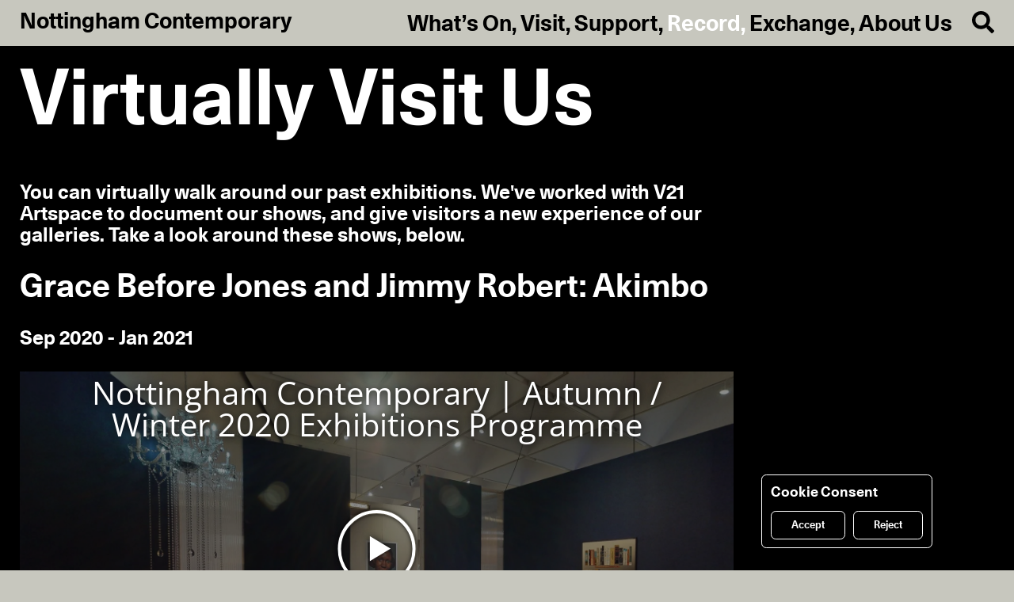

--- FILE ---
content_type: text/html; charset=utf-8
request_url: https://www.nottinghamcontemporary.org/record/virtually-visit-us/
body_size: 15038
content:
<!doctype html>
<html data-n-head-ssr lang="en" data-n-head="%7B%22lang%22:%7B%22ssr%22:%22en%22%7D%7D">
  <head >
    <title>Virtually Visit Us - Nottingham Contemporary</title><meta data-n-head="ssr" charset="utf-8"><meta data-n-head="ssr" name="viewport" content="width=device-width, initial-scale=1"><meta data-n-head="ssr" name="robots" content="index,follow"><meta data-n-head="ssr" name="googlebot" content="index,follow"><meta data-n-head="ssr" data-hid="og:type" property="og:type" content="website"><meta data-n-head="ssr" data-hid="og:locale" property="og:locale" content="en_GB"><meta data-n-head="ssr" data-hid="twitter:site" name="twitter:site" content="@nottm_contemp"><meta data-n-head="ssr" data-hid="description" name="description" content="One of the largest contemporary art galleries in the UK, presenting free exhibitions, special events, and family activities."><meta data-n-head="ssr" data-hid="og:title" property="og:title" content="Virtually Visit Us"><meta data-n-head="ssr" data-hid="og:description" property="og:description" content="One of the largest contemporary art galleries in the UK, presenting free exhibitions, special events, and family activities."><meta data-n-head="ssr" data-hid="og:image" property="og:image" content="https://cms.nottinghamcontemporary.org/site/assets/files/6618/sir_vr.1280x0.png"><meta data-n-head="ssr" data-hid="og:url" property="og:url" content="https://www.nottinghamcontemporary.org/record/virtually-visit-us/"><meta data-n-head="ssr" data-hid="twitter:card" name="twitter:card" content="https://cms.nottinghamcontemporary.org/site/assets/files/6618/sir_vr.1280x0.png"><link data-n-head="ssr" rel="preload" as="font" type="font/woff2" href="/fonts/Unica77LLWeb-Bold.woff2" crossorigin="anonymous"><link data-n-head="ssr" rel="preload" as="font" type="font/woff2" href="/fonts/Unica77LLWeb-BoldItalic.woff2" crossorigin="anonymous"><script data-n-head="ssr" data-hid="gtm-script">if(!window._gtm_init){window._gtm_init=1;(function(w,n,d,m,e,p){w[d]=(w[d]==1||n[d]=='yes'||n[d]==1||n[m]==1||(w[e]&&w[e][p]&&w[e][p]()))?1:0})(window,navigator,'doNotTrack','msDoNotTrack','external','msTrackingProtectionEnabled');(function(w,d,s,l,x,y){w[x]={};w._gtm_inject=function(i){if(w.doNotTrack||w[x][i])return;w[x][i]=1;w[l]=w[l]||[];w[l].push({'gtm.start':new Date().getTime(),event:'gtm.js'});var f=d.getElementsByTagName(s)[0],j=d.createElement(s);j.async=true;j.src='https://www.googletagmanager.com/gtm.js?id='+i;f.parentNode.insertBefore(j,f);}})(window,document,'script','dataLayer','_gtm_ids','_gtm_inject')}</script><link rel="preload" href="/_nuxt/6590042.js" as="script"><link rel="preload" href="/_nuxt/516f025.js" as="script"><link rel="preload" href="/_nuxt/5c936ec.js" as="script"><link rel="preload" href="/_nuxt/c377266.js" as="script"><link rel="preload" href="/_nuxt/89b034a.js" as="script"><link rel="preload" href="/_nuxt/c3e71ce.js" as="script"><style data-vue-ssr-id="03936d2c:0 11e7277e:0 3191d5ad:0 b3c4fc52:0 55385144:0 3160461c:0 71ab60fc:0 1d724356:0 597017a0:0 2efd049d:0 4083c4e0:0 decb2030:0 18549869:0">/*! normalize.css v8.0.1 | MIT License | github.com/necolas/normalize.css */html{line-height:1.15;-webkit-text-size-adjust:100%}body{margin:0}main{display:block}h1{font-size:2em;margin:.67em 0}hr{-webkit-box-sizing:content-box;box-sizing:content-box;height:0;overflow:visible}pre{font-family:monospace,monospace;font-size:1em}a{background-color:rgba(0,0,0,0)}abbr[title]{border-bottom:none;text-decoration:underline;-webkit-text-decoration:underline dotted;text-decoration:underline dotted}b,strong{font-weight:bolder}code,kbd,samp{font-family:monospace,monospace;font-size:1em}small{font-size:80%}sub,sup{font-size:75%;line-height:0;position:relative;vertical-align:baseline}sub{bottom:-.25em}sup{top:-.5em}img{border-style:none}button,input,optgroup,select,textarea{font-family:inherit;font-size:100%;line-height:1.15;margin:0}button,input{overflow:visible}button,select{text-transform:none}[type=button],[type=reset],[type=submit],button{-webkit-appearance:button}[type=button]::-moz-focus-inner,[type=reset]::-moz-focus-inner,[type=submit]::-moz-focus-inner,button::-moz-focus-inner{border-style:none;padding:0}[type=button]:-moz-focusring,[type=reset]:-moz-focusring,[type=submit]:-moz-focusring,button:-moz-focusring{outline:1px dotted ButtonText}fieldset{padding:.35em .75em .625em}legend{-webkit-box-sizing:border-box;box-sizing:border-box;color:inherit;display:table;max-width:100%;padding:0;white-space:normal}progress{vertical-align:baseline}textarea{overflow:auto}[type=checkbox],[type=radio]{-webkit-box-sizing:border-box;box-sizing:border-box;padding:0}[type=number]::-webkit-inner-spin-button,[type=number]::-webkit-outer-spin-button{height:auto}[type=search]{-webkit-appearance:textfield;outline-offset:-2px}[type=search]::-webkit-search-decoration{-webkit-appearance:none}::-webkit-file-upload-button{-webkit-appearance:button;font:inherit}details{display:block}summary{display:list-item}[hidden],template{display:none}
@font-face{font-family:"Unica77LLWebBold";src:url(/fonts/Unica77LLWeb-Bold.eot);src:url(/fonts/Unica77LLWeb-Bold.woff2) format("woff2"),url(/fonts/Unica77LLWeb-Bold.woff) format("woff"),url(/fonts/Unica77LLWeb-Bold.eot?#iefix) format("embedded-opentype");font-weight:400;font-style:normal;font-display:swap}@font-face{font-family:"Unica77LLWebBold";src:url(/fonts/Unica77LLWeb-BoldItalic.eot);src:url(/fonts/Unica77LLWeb-BoldItalic.woff2) format("woff2"),url(/fonts/Unica77LLWeb-BoldItalic.woff) format("woff"),url(/fonts/Unica77LLWeb-BoldItalic.eot?#iefix) format("embedded-opentype");font-weight:400;font-style:italic;font-display:swap}body,html{width:100%}html{font-family:"Unica77LLWebBold","Helvetica","Arial",sans-serif;color:#000;-webkit-tap-highlight-color:rgba(0,0,0,0);-ms-text-size-adjust:100%;-webkit-text-size-adjust:100%;-webkit-font-smoothing:antialiased;-moz-osx-font-smoothing:grayscale;text-rendering:optimizeLegibility;font-size:5.33vw;line-height:1.25;-webkit-font-feature-settings:"calt" 1;font-feature-settings:"calt" 1}@media only screen and (min-width:992px){html{font-size:1.944vw;line-height:1.107}}body{background-color:#c7c7be}*,:after,:before{-webkit-box-sizing:border-box;box-sizing:border-box;margin:0}button,form,input,select,textarea{-webkit-appearance:none;-webkit-tap-highlight-color:transparent;background-color:rgba(0,0,0,0);border-radius:0;border:none;margin:0;padding:0;display:inline-block;vertical-align:bottom;outline:none;line-height:1;width:auto;max-width:100%;font-weight:inherit}button,input[type=submit]{cursor:pointer}button{text-align:left}button:hover{color:#fff}::-webkit-input-placeholder{color:rgba(0,0,0,.3)}:-ms-input-placeholder{color:rgba(0,0,0,.3)}:-moz-placeholder,::-moz-placeholder{color:rgba(0,0,0,.3)}::-webkit-selection{background:#000;color:#fff}::-moz-selection{background:#000;color:#fff}::selection{background:#000;color:#fff}ol,ul{list-style:none;margin-left:0;padding-left:0}figure{margin:0}svg{display:block}.checkbox-wrap{position:relative;-webkit-user-select:none;-moz-user-select:none;-ms-user-select:none;user-select:none;display:block;padding-left:1.2rem;padding-top:.05rem;cursor:pointer}.checkbox-wrap.active .checkbox:after,.checkbox-wrap.active .radiobox:after,.checkbox-wrap input:checked~.checkbox:after,.checkbox-wrap input:checked~.radiobox:after{display:block}.checkbox-wrap .checkbox:after,.checkbox-wrap .radiobox:after{left:10%;top:10%;width:80%;height:80%;background-color:#fff}.checkbox-wrap .radiobox:after{border-radius:50%}.checkbox-wrap:hover .checkbox,.checkbox-wrap:hover .radiobox{-webkit-box-shadow:inset .036rem .107rem .107rem rgba(0,0,0,.6);box-shadow:inset .036rem .107rem .107rem rgba(0,0,0,.6)}.checkbox,.radiobox{position:absolute;top:0;left:0;height:.821rem;width:.821rem;border:.036rem solid #000;-webkit-box-shadow:inset .036rem .107rem .107rem rgba(0,0,0,.3);box-shadow:inset .036rem .107rem .107rem rgba(0,0,0,.3);-webkit-transition:-webkit-box-shadow .2s cubic-bezier(.455,.03,.515,.955);transition:-webkit-box-shadow .2s cubic-bezier(.455,.03,.515,.955);transition:box-shadow .2s cubic-bezier(.455,.03,.515,.955);transition:box-shadow .2s cubic-bezier(.455,.03,.515,.955),-webkit-box-shadow .2s cubic-bezier(.455,.03,.515,.955)}.checkbox:after,.radiobox:after{content:"";position:absolute;display:none}.radiobox{border-radius:50%}.fs-reset{font-size:1rem;line-height:1.107}.fs-nav{font-size:1.2rem;line-height:1.25}@media only screen and (min-width:992px){.fs-nav{font-size:1.143rem;line-height:1}}.fs-label{font-size:1.25rem;line-height:1.114}.fs-filter{font-size:1.05rem;line-height:1}@media only screen and (min-width:992px){.fs-filter{font-size:.857rem}}.fs-xxs{font-size:.6rem;line-height:1.25}@media only screen and (min-width:992px){.fs-xxs{font-size:.535rem;line-height:1.133}}.fs-xs{font-size:.75rem;line-height:1.25}@media only screen and (min-width:992px){.fs-xs{font-size:.535rem;line-height:1.133}}.fs-s{font-size:.75rem;line-height:1.25}@media only screen and (min-width:992px){.fs-s{font-size:.714rem;line-height:1.3}}.fs-m{font-size:1rem;line-height:1.25}@media only screen and (min-width:992px){.fs-m{font-size:1rem;line-height:1.107}}.fs-m-s{font-size:1.2rem;line-height:1.166rem}@media only screen and (min-width:992px){.fs-m-s{font-size:.893rem;line-height:1}}.fs-m-l{font-size:1.2rem;line-height:1.166rem}@media only screen and (min-width:992px){.fs-m-l{font-size:.893rem;line-height:1;font-size:1.036rem;line-height:1.103}}.fs-m-xl{font-size:1.2rem;line-height:1.208rem}@media only screen and (min-width:992px){.fs-m-xl{font-size:1.143rem;line-height:1.09}}.fs-l{font-size:1.643rem;line-height:1.196}.fs-l-s{font-size:1.2rem;line-height:1.166rem}@media only screen and (min-width:992px){.fs-l-s{font-size:.893rem;line-height:1;font-size:1.286rem;line-height:1.196}}.fs-l-l{font-size:1.2rem;line-height:1.208rem}@media only screen and (min-width:992px){.fs-l-l{font-size:1.143rem;line-height:1.09;font-size:2.393rem;line-height:1.089}}.fs-xl{font-size:1.381rem;line-height:1.103}@media only screen and (min-width:992px){.fs-xl{font-size:2.821rem;line-height:1.101}}.fs-xl-l{font-size:1.381rem;line-height:1.103}@media only screen and (min-width:992px){.fs-xl-l{font-size:2.821rem;line-height:1.101;font-size:3.893rem;line-height:.963}}.fs-uc{text-transform:uppercase}.fs-cap{text-transform:capitalize}.fs-nomab{margin-bottom:0}.fc-red{color:red}.td-underline{text-decoration:underline}a.td-underline:hover{text-decoration:none}.ta-center{text-align:center}address,ol,p,ul{margin-top:0;margin-bottom:1.107rem}address:last-child,ol:last-child,p:last-child,ul:last-child{margin-bottom:0}h1,h2,h3,h4,h5,h6{margin:0;padding:0;font-weight:400;font-size:inherit}a{color:inherit;text-decoration:none}a.focus-visible,a:focus,a:focus-visible{outline:none}a.focus-visible,a:focus-visible{text-shadow:.036rem .107rem .321rem rgba(0,0,0,.6)}.h1-like,.h2-like,h1,h2{font-size:1.643rem;line-height:1.196}.h3-like,.h4-like,h3,h4{font-size:1rem;line-height:1.25}@media only screen and (min-width:992px){.h3-like,.h4-like,h3,h4{font-size:1rem;line-height:1.107}}h5,h6{font-size:1rem;line-height:1.25}@media only screen and (min-width:992px){h5,h6{font-size:1rem;line-height:1.107}}blockquote p{font-style:italic;margin-bottom:0}blockquote p:before{content:"\201C"}blockquote p:after{content:"\201D"}blockquote footer{padding-top:.5535rem}table,td,th{border:none}small{font-size:.75rem;line-height:1.25}@media only screen and (min-width:992px){small{font-size:.714rem;line-height:1.3}}.link button.link__inner:hover{color:inherit}.view-enter-active,.view-leave-active{-webkit-transition:all .75s ease;transition:all .75s ease}.view-enter{height:0!important}.fade-enter-active,.fade-leave-active{-webkit-transition:opacity .2s cubic-bezier(.455,.03,.515,.955);transition:opacity .2s cubic-bezier(.455,.03,.515,.955)}.fade-enter,.fade-leave-to{opacity:0}.drop-enter-active,.drop-leave-active{-webkit-transition:opacity .2s,-webkit-transform .2s;transition:opacity .2s,-webkit-transform .2s;transition:opacity .2s,transform .2s;transition:opacity .2s,transform .2s,-webkit-transform .2s;-webkit-transform-origin:top;-ms-transform-origin:top;transform-origin:top}.drop-enter,.drop-leave-to{-webkit-transform:scaleY(0);-ms-transform:scaleY(0);transform:scaleY(0);opacity:0}.x-mab{margin-bottom:1.107rem}.x-mab-l{margin-bottom:2.214rem}.x-mal{margin-left:.75rem}@media only screen and (min-width:992px){.x-mal{margin-left:1rem}}.x-mar{margin-right:.75rem}@media only screen and (min-width:992px){.x-mar{margin-left:1rem}}.x-no-mab{margin-bottom:0}.x-pat{padding-top:.737262rem}@media only screen and (min-width:992px){.x-pat{padding-top:1.107rem}}.x-pab{padding-bottom:.737262rem}@media only screen and (min-width:992px){.x-pab{padding-bottom:1.107rem}}.x-shadow{border-radius:.25rem;-webkit-box-shadow:.072rem .107rem .214rem rgba(0,0,0,.6);box-shadow:.072rem .107rem .214rem rgba(0,0,0,.6);position:relative}.x-shadow:after{left:0;top:0;content:"";position:absolute;z-index:0;width:100%;height:100%;opacity:0;-webkit-box-shadow:.072rem .107rem .321rem rgba(0,0,0,.3);box-shadow:.072rem .107rem .321rem rgba(0,0,0,.3);border-radius:.25rem;-webkit-transition:opacity .1s cubic-bezier(.455,.03,.515,.955);transition:opacity .1s cubic-bezier(.455,.03,.515,.955)}.page--record-single .section:not(.section--related) .x-shadow{-webkit-box-shadow:.072rem .107rem .214rem hsla(0,0%,100%,.6);box-shadow:.072rem .107rem .214rem hsla(0,0%,100%,.6)}.page--record-single .section:not(.section--related) .x-shadow:after{-webkit-box-shadow:.072rem .107rem .321rem hsla(0,0%,100%,.3);box-shadow:.072rem .107rem .321rem hsla(0,0%,100%,.3)}.x-shadow:hover:after{opacity:1}.x-label{background-color:#000;color:#fff;z-index:1;padding:.16rem .25rem .08rem}.x-label-l{top:2.307rem;padding:.36rem .4rem .28rem}.x-button{display:inline-block;padding:.46rem 1rem .38rem;font-size:.75rem;line-height:1.25;border-radius:.25rem;-webkit-box-shadow:.072rem .107rem .214rem rgba(0,0,0,.6);box-shadow:.072rem .107rem .214rem rgba(0,0,0,.6);position:relative}@media only screen and (min-width:992px){.x-button{font-size:.535rem;line-height:1.133}}.x-button:after{left:0;top:0;content:"";position:absolute;z-index:0;width:100%;height:100%;opacity:0;-webkit-box-shadow:.072rem .107rem .321rem rgba(0,0,0,.3);box-shadow:.072rem .107rem .321rem rgba(0,0,0,.3);border-radius:.25rem;-webkit-transition:opacity .1s cubic-bezier(.455,.03,.515,.955);transition:opacity .1s cubic-bezier(.455,.03,.515,.955)}.page--record-single .section:not(.section--related) .x-button{-webkit-box-shadow:.072rem .107rem .214rem hsla(0,0%,100%,.6);box-shadow:.072rem .107rem .214rem hsla(0,0%,100%,.6)}.page--record-single .section:not(.section--related) .x-button:after{-webkit-box-shadow:.072rem .107rem .321rem hsla(0,0%,100%,.3);box-shadow:.072rem .107rem .321rem hsla(0,0%,100%,.3)}.x-button:hover:after{opacity:1}@media only screen and (min-width:992px){.x-button{font-size:1.143rem;line-height:1}}a.x-button,button.x-button,input[type=submit].x-button{-webkit-transition:background-color .2s cubic-bezier(.455,.03,.515,.955),color .2s cubic-bezier(.455,.03,.515,.955);transition:background-color .2s cubic-bezier(.455,.03,.515,.955),color .2s cubic-bezier(.455,.03,.515,.955)}a.x-button:hover,button.x-button:hover,input[type=submit].x-button:hover{color:#fff;background-color:#000}.x-button-play{background-position:50%;background-size:auto 45%;background-repeat:no-repeat;background-image:url([data-uri]);-webkit-transition:-webkit-transform .2s cubic-bezier(.455,.03,.515,.955);transition:-webkit-transform .2s cubic-bezier(.455,.03,.515,.955);transition:transform .2s cubic-bezier(.455,.03,.515,.955);transition:transform .2s cubic-bezier(.455,.03,.515,.955),-webkit-transform .2s cubic-bezier(.455,.03,.515,.955);cursor:pointer;z-index:9}.x-cover,.x-overlay{top:0;right:0;left:0;bottom:0;z-index:99}.x-overlay{position:fixed}.x-cover{position:absolute}.x-input-group{margin-bottom:1em}.x-input{display:inline-block;vertical-align:top;width:75%}.x-input input{width:100%;padding:0;border:1px solid #000}.x-input input[type=radio]{visibility:hidden}.x-input select{-webkit-appearance:none;width:100%;background:none;padding:0;border:1px solid #000;border-radius:0;outline:none}.x-flex{display:-webkit-box;display:-webkit-flex;display:-ms-flexbox;display:flex}.x-flex-grow{-webkit-box-flex:1;-webkit-flex-grow:1;-ms-flex-positive:1;flex-grow:1}.x-flex-wrap{-webkit-flex-wrap:wrap;-ms-flex-wrap:wrap;flex-wrap:wrap}.x-flex-col{-webkit-box-orient:vertical;-webkit-box-direction:normal;-webkit-flex-direction:column;-ms-flex-direction:column;flex-direction:column}.x-flex-justify-space-between{-webkit-box-pack:justify;-webkit-justify-content:space-between;-ms-flex-pack:justify;justify-content:space-between}.x-flex-justify-center{-webkit-box-pack:center;-webkit-justify-content:center;-ms-flex-pack:center;justify-content:center}.x-flex-justify-end{-webkit-box-pack:end;-webkit-justify-content:flex-end;-ms-flex-pack:end;justify-content:flex-end}.x-flex-align-start{-webkit-box-align:start;-webkit-align-items:flex-start;-ms-flex-align:start;align-items:flex-start}.x-flex-align-center{-webkit-box-align:center;-webkit-align-items:center;-ms-flex-align:center;align-items:center}.x-flex-align-end{-webkit-box-align:end;-webkit-align-items:flex-end;-ms-flex-align:end;align-items:flex-end}.x-col{width:100%}@media only screen and (min-width:992px){.x-col{margin-left:.4285rem;margin-right:.4285rem}}@media only screen and (min-width:992px){.x-col-1{width:calc(6.25% - .857rem)}}@media only screen and (min-width:992px){.x-col-2{width:calc(12.5% - .857rem)}}@media only screen and (min-width:992px){.x-col-3{width:calc(18.75% - .857rem)}}@media only screen and (min-width:992px){.x-col-4{width:calc(25% - .857rem)}}@media only screen and (min-width:992px){.x-col-5{width:calc(31.25% - .857rem)}}@media only screen and (min-width:992px){.x-col-6{width:calc(37.5% - .857rem)}}@media only screen and (min-width:992px){.x-col-7{width:calc(43.75% - .857rem)}}@media only screen and (min-width:992px){.x-col-8{width:calc(50% - .857rem)}}@media only screen and (min-width:992px){.x-col-9{width:calc(56.25% - .857rem)}}@media only screen and (min-width:992px){.x-col-10{width:calc(62.5% - .857rem)}}@media only screen and (min-width:992px){.x-col-11{width:calc(68.75% - .857rem)}}@media only screen and (min-width:992px){.x-col-12{width:calc(75% - .857rem)}}@media only screen and (min-width:992px){.x-col-13{width:calc(81.25% - .857rem)}}@media only screen and (min-width:992px){.x-col-14{width:calc(87.5% - .857rem)}}@media only screen and (min-width:992px){.x-col-16{width:calc(100% - .857rem)}}@media only screen and (min-width:992px){.x-col-third{width:calc(33.33333% - .857rem)}}@media only screen and (max-width:991px){.x-col-mobile{margin-left:.3rem;margin-right:.3rem}}@media only screen and (max-width:991px){.x-col-mobile-full{width:calc(100% - .6rem)}}@media only screen and (max-width:991px){.x-col-mobile-half{width:calc(50% - .6rem)}}@media only screen and (max-width:991px){.x-col-mobile-third{width:calc(33.33333% - .6rem)}}@media only screen and (max-width:991px){.x-col-mobile-two-thirds{width:calc(66.66667% - .6rem)}}@media only screen and (min-width:768px) and (max-width:991px){.x-col-tablet-half{width:calc(50% - .6rem)}}@media only screen and (min-width:768px) and (max-width:991px){.x-col-tablet-full{width:100%}}@media only screen and (min-width:992px){.x-css-col{grid-column-gap:.857rem;-webkit-column-gap:.857rem;-moz-column-gap:.857rem;column-gap:.857rem}}.x-css-col>div,.x-css-col>p{-webkit-column-break-inside:avoid;page-break-inside:avoid;-moz-column-break-inside:avoid;break-inside:avoid-column;display:table}@media only screen and (min-width:992px){.x-css-col-2{-webkit-column-count:2;-moz-column-count:2;column-count:2}}@media only screen and (min-width:992px){.x-css-col-3{-webkit-column-count:3;-moz-column-count:3;column-count:3}}@media only screen and (min-width:992px){.x-css-col-4{-webkit-column-count:4;-moz-column-count:4;column-count:4}}.x-clear:after{content:"";display:table;clear:both}.x-no-overflow{overflow:hidden}.x-db{display:block}.x-dn{display:none}@media only screen and (max-width:991px){.x-hide-mobile{display:none}}@media only screen and (min-width:992px){.x-hide-desktop{display:none}}#userwayAccessibilityIcon{right:.75rem;bottom:27.786px}@media only screen and (min-width:992px){#userwayAccessibilityIcon{right:1rem}}.c-bg-secondary{background-color:#c7c7be}.c-bg-white{background-color:#fff}.page{margin-top:2.607rem;padding-top:.75rem;overflow:hidden;-webkit-box-flex:1;-webkit-flex-grow:1;-ms-flex-positive:1;flex-grow:1;width:100%}@media only screen and (min-width:992px){.page{margin-top:2.307rem;padding-top:1rem}}.page--basic{background-color:#fafaf8}.page--basic-parent{padding-bottom:1.107rem}.page--record-single{background-color:#000;color:#fff}.page--exchange{background-color:#fff;padding-top:0}@media only screen and (min-width:992px){.page--exchange{padding-top:0}}.text blockquote,.text h1,.text h2,.text h3,.text h4,.text h5,.text h6,.text ol,.text p,.text ul{margin-bottom:1.107rem}.text blockquote:last-child,.text h1:last-child,.text h2:last-child,.text h3:last-child,.text h4:last-child,.text h5:last-child,.text h6:last-child,.text ol:last-child,.text p:last-child,.text ul:last-child{margin-bottom:0}.text ol,.text ul{padding:0 0 0 2.4em}.text ul{list-style-type:disc}.text ol{list-style-type:decimal}.text a,.text button{text-decoration:underline}.text a.x-button,.text a:hover,.text button.x-button,.text button:hover{text-decoration:none}.text-iframe{width:100%;position:relative;margin-bottom:1.107rem}.text-iframe:last-child{margin-bottom:0}.text-iframe:after{content:"";display:block;padding-top:56.25%}.text-iframe iframe{position:absolute;top:0;left:0;width:100%;height:100%;display:block}.section{overflow:hidden;position:relative;margin:0 .75rem 1.107rem}@media only screen and (min-width:992px){.section{margin:0 .5714rem 1.107rem}}.section__title{margin-bottom:1.107rem}.section__img{margin-bottom:.6rem}@media only screen and (min-width:992px){.section__img{margin-bottom:.857rem}}.section__img-link{display:block}@media only screen and (min-width:992px){.section__embed{padding-left:.4285rem;padding-right:.4285rem}}.section--imgs{margin:0 .75rem .507rem}@media only screen and (min-width:992px){.section--imgs{margin:0 .5714rem .25rem}}.section--imgs .section__img{cursor:-webkit-zoom-in;cursor:zoom-in}.section--thumbnails{margin:0 .75rem;padding-bottom:.507rem}@media only screen and (min-width:992px){.section--thumbnails{margin:0 .5714rem;padding-bottom:.25rem}}.section--filter,.section--intro-exhibition,.section--members{margin:0 .45rem 1.107rem}@media only screen and (min-width:992px){.section--filter,.section--intro-exhibition,.section--members{margin:0 .5714rem 1.107rem}}.section--intro-exchange{margin:0 0 1.107rem}@media only screen and (min-width:992px){.section--intro-exchange{margin:0 0 1.107rem}}.section--booking,.section--info,.section--map,.section--projects,.section--text{margin-left:.75rem;margin-right:.75rem}@media only screen and (min-width:992px){.section--booking,.section--info,.section--map,.section--projects,.section--text{margin-left:1rem;margin-right:1rem}}.section--map{padding-top:1.107rem;padding-bottom:2.214rem}.section--filter{margin-bottom:.5535rem;overflow:visible;-webkit-flex-shrink:0;-ms-flex-negative:0;flex-shrink:0}.section--related,.section--sponsors{padding-top:1.107rem;margin:0}@media only screen and (min-width:992px){.section--related,.section--sponsors{margin:0}}.section--related .section__inner,.section--sponsors .section__inner{margin:0 .75rem}@media only screen and (min-width:992px){.section--related .section__inner,.section--sponsors .section__inner{margin:0 .5rem}}.section--related{color:#000;padding-top:1.107rem;padding-bottom:1.614rem}@media only screen and (min-width:992px){.section--related{padding-bottom:1.357rem}}.section--sponsors{background-color:#fff;padding-bottom:1.614rem}@media only screen and (min-width:992px){.section--sponsors{padding-bottom:1.357rem}}.section--events{margin:0;padding:0 .75rem .507rem;-webkit-transition:background-color .2s cubic-bezier(.455,.03,.515,.955);transition:background-color .2s cubic-bezier(.455,.03,.515,.955);overflow:visible}@media only screen and (min-width:992px){.section--events{margin:0;padding:0 .5714rem .25rem}}.section--events .section__title-wrap{margin-bottom:2.214rem}.section--events:first-of-type .section__title{padding-top:.6rem}@media only screen and (min-width:992px){.section--events:first-of-type .section__title{padding-top:.857rem}}.section--events .section__title{font-size:1.381rem;line-height:1.103}@media only screen and (min-width:992px){.section--events .section__title{font-size:2.821rem;line-height:1.101;font-size:3.893rem;line-height:.963}}.section--booking{overflow:visible;margin-bottom:1.107rem}.info-cell{border-right:3px solid #000;border-left:3px solid #000;border-bottom:3px solid #000;padding:.3rem}.info-cell a:hover{text-decoration:underline}@media only screen and (min-width:992px){.info-cell{padding:.4285rem}}.info-cell:first-of-type{border-top:3px solid #000}.calendar-cont{padding:.27675rem .415125rem .5535rem;position:absolute;top:1.5535em;left:-.27675rem;z-index:10;background-color:#c7c7be;font-size:.75rem;line-height:1.25;width:150%}@media only screen and (min-width:992px){.calendar-cont{font-size:.714rem;line-height:1.3}}.calendar-cont__foot{padding-top:.27675rem;text-align:center}.calendar-cont.x-shadow{position:absolute}.calendar-cont.x-shadow:after{z-index:-1}.calendar-cont:before{position:absolute;top:-.107rem;left:0;width:66.666%;content:"";display:block;height:.107rem;background-color:#c7c7be;margin-left:.25rem;margin-right:.25rem}.calendar header{height:1.25rem;line-height:1.25rem;margin-bottom:.5535rem}.calendar header .up:hover{color:#fff}.calendar header .next:after,.calendar header .prev:after{text-indent:0;font-size:1rem;line-height:1.25rem;top:45%!important}.calendar header .next:hover:after,.calendar header .prev:hover:after{color:#fff}.calendar header .next:after{content:"→"}.calendar header .prev:after{content:"←"}.calendar header .next.disabled,.calendar header .prev.disabled{color:#000}.calendar header .next.disabled:after,.calendar header .prev.disabled:after{border:none;opacity:.3}.calendar .cell{height:1.25rem;line-height:1.25rem;border-bottom:2px solid #000;-webkit-transition:background-color .2s cubic-bezier(.455,.03,.515,.955);transition:background-color .2s cubic-bezier(.455,.03,.515,.955)}.calendar .cell.day,.calendar .cell.month,.calendar .cell.year{border-right:2px solid #000}.calendar .cell.day:last-child,.calendar .cell.day:nth-child(7n){border-right-color:rgba(0,0,0,0)}.calendar .cell.month:nth-child(3n+1),.calendar .cell.year:nth-child(3n+1){border-right-color:rgba(0,0,0,0)}.calendar .cell.highlighted,.calendar .cell.selected{background-color:#fff}.calendar .cell.highlighted{background-color:hsla(0,0%,100%,.6)}.calendar .cell.highlighted.highlight-end,.calendar .cell.highlighted.highlight-start{background-color:#fff}.calendar .cell.today{background-color:#9f8a42}.calendar .cell.today.selected{background-color:#fff}.calendar .cell.day-header{line-height:1.25rem;margin-bottom:.5535rem;font-size:.75rem;line-height:1.25}@media only screen and (min-width:992px){.calendar .cell.day-header{font-size:.714rem;line-height:1.3}}.calendar .cell.disabled{color:rgba(0,0,0,.3)}.calendar .cell:not(.blank):not(.disabled).day:hover,.calendar .cell:not(.blank):not(.disabled).month:hover,.calendar .cell:not(.blank):not(.disabled).year:hover{background-color:#fff;border-bottom:2px solid #000}.calendar .cell:not(.blank):not(.disabled).day:hover.day,.calendar .cell:not(.blank):not(.disabled).day:hover.month,.calendar .cell:not(.blank):not(.disabled).day:hover.year,.calendar .cell:not(.blank):not(.disabled).month:hover.day,.calendar .cell:not(.blank):not(.disabled).month:hover.month,.calendar .cell:not(.blank):not(.disabled).month:hover.year,.calendar .cell:not(.blank):not(.disabled).year:hover.day,.calendar .cell:not(.blank):not(.disabled).year:hover.month,.calendar .cell:not(.blank):not(.disabled).year:hover.year{border-right:2px solid #000}.calendar .cell:not(.blank):not(.disabled).day:hover.day:nth-child(7n),.calendar .cell:not(.blank):not(.disabled).month:hover.day:nth-child(7n),.calendar .cell:not(.blank):not(.disabled).year:hover.day:nth-child(7n){border-right-color:rgba(0,0,0,0)}.calendar .cell:not(.blank):not(.disabled).day:hover.month:nth-child(3n+1),.calendar .cell:not(.blank):not(.disabled).day:hover.year:nth-child(3n+1),.calendar .cell:not(.blank):not(.disabled).month:hover.month:nth-child(3n+1),.calendar .cell:not(.blank):not(.disabled).month:hover.year:nth-child(3n+1),.calendar .cell:not(.blank):not(.disabled).year:hover.month:nth-child(3n+1),.calendar .cell:not(.blank):not(.disabled).year:hover.year:nth-child(3n+1){border-right-color:rgba(0,0,0,0)}
.nuxt-progress{position:fixed;top:0;left:0;right:0;height:.107rem;width:0;opacity:1;-webkit-transition:width .1s,opacity .4s;transition:width .1s,opacity .4s;background-color:#fff;z-index:999999}.nuxt-progress.nuxt-progress-notransition{-webkit-transition:none;transition:none}.nuxt-progress-failed{background-color:red}
.default{min-height:100vh;overflow:hidden}footer,header{-webkit-flex-shrink:0;-ms-flex-negative:0;flex-shrink:0}.page-wrap{-webkit-box-flex:1;-webkit-flex:1 0 auto;-ms-flex:1 0 auto;flex:1 0 auto;display:-webkit-box;display:-webkit-flex;display:-ms-flexbox;display:flex}.nuxt-progress{-webkit-box-shadow:.036rem .107rem .214rem rgba(0,0,0,.6);box-shadow:.036rem .107rem .214rem rgba(0,0,0,.6)}
.header{padding:.5535rem .75rem;background-color:#c7c7be}.header.disabled{position:absolute!important;-webkit-transform:none!important;-ms-transform:none!important;transform:none!important}@media only screen and (min-width:992px){.header{padding:.5535rem .5714rem}}#logo a{display:inline-block}@media only screen and (min-width:992px){#logo a:hover{-webkit-transform:scaleX(-1);-ms-transform:scaleX(-1);transform:scaleX(-1)}}
.nav--main ul{text-align:right}.nav--main li{display:inline-block}.nav--main a{display:inline;margin:0}.nav--main a.active,.nav--main a:hover{color:#fff}@media only screen and (min-width:992px){.nav--main.x-col{margin-right:0}}.nav a{white-space:nowrap}.nav--mobile ul{text-align:left}.nav--secondary a,.nav--secondary button{text-decoration:underline}.nav--secondary a .active,.nav--secondary a:hover,.nav--secondary button .active,.nav--secondary button:hover{text-decoration:none}.nav--secondary .nav-link-comma{display:none}.nav-link--search .fa-icon{margin-left:.75rem}@media only screen and (min-width:992px){.nav-link--search .fa-icon{margin-left:1rem}}
.nav-icon-wrap{display:block;width:2.6rem;height:2.007rem;position:fixed;top:0;right:0;z-index:1;padding:.5535rem .75rem}.nav-icon{display:block;width:100%;height:100%;position:relative}.nav-icon .line{background-color:#000;position:absolute;min-height:3px;height:.216rem;width:100%;left:0;-webkit-transition:all .2s cubic-bezier(.455,.03,.515,.955);transition:all .2s cubic-bezier(.455,.03,.515,.955);display:block;border-radius:2px}.nav-icon .line--one{top:0}.nav-icon .line--two{top:50%}.nav-icon .line--three{top:100%}.active .nav-icon .line{-webkit-transform-origin:50% 50%;-ms-transform-origin:50% 50%;transform-origin:50% 50%}.active .nav-icon .line--one{-webkit-transform:rotate(45deg);-ms-transform:rotate(45deg);transform:rotate(45deg);top:50%}.active .nav-icon .line--two{opacity:0}.active .nav-icon .line--three{-webkit-transform:rotate(-45deg);-ms-transform:rotate(-45deg);transform:rotate(-45deg);top:50%}
.info-cell[data-v-7dc04d82]{border-color:#fff}.info-cell[data-v-7dc04d82]:first-of-type{border-top-color:#fff}
.SupportMessage[data-v-540d58be]{position:relative;background-color:#ffff4b;color:#000;padding:1.107rem .6rem;border-radius:.25rem}@media only screen and (max-width:991px){.SupportMessage--overlay[data-v-540d58be]{border-radius:inherit;background-color:rgba(255,255,75,.7)}}@media only screen and (min-width:992px){.SupportMessage[data-v-540d58be]{padding:1.107rem .857rem}.SupportMessage--overlay[data-v-540d58be]{padding:1.6605rem .857rem}}.SupportMessage__title[data-v-540d58be]{margin-bottom:.6rem}.SupportMessage--overlay .SupportMessage__title[data-v-540d58be]{text-align:center}@media only screen and (min-width:992px){.SupportMessage__title[data-v-540d58be]{margin-bottom:1.107rem}}.SupportMessage--overlay .SupportMessage__text[data-v-540d58be]{white-space:pre-wrap;text-align:center}.SupportMessage--overlay .SupportMessage__button-wrap[data-v-540d58be]{margin-left:.6rem;-webkit-box-pack:center;-webkit-justify-content:center;-ms-flex-pack:center;justify-content:center}@media only screen and (min-width:992px){.SupportMessage--overlay .SupportMessage__button-wrap[data-v-540d58be]{margin-left:.857rem}}.SupportMessage--inline .SupportMessage__button--next-time[data-v-540d58be]{display:none}.SupportMessage__button-close[data-v-540d58be]{display:none;width:1.642rem;height:1.642rem;padding:.5rem;position:absolute;top:0;right:0;-webkit-transition:opacity .2s cubic-bezier(.455,.03,.515,.955);transition:opacity .2s cubic-bezier(.455,.03,.515,.955)}@media only screen and (min-width:992px){.SupportMessage__button-close[data-v-540d58be]{display:block}}.SupportMessage__button-close span[data-v-540d58be]{display:block;width:100%;height:100%;background-position:50%;background-size:100%;background-image:url([data-uri])}.SupportMessage__button-close[data-v-540d58be]:hover{opacity:.6}
.SupportButton[data-v-0f7fa9f9]{background-color:#ffff4b;border:thin solid #000;width:6.2rem;margin-right:.6rem;margin-bottom:.6rem;-webkit-box-shadow:.072rem .107rem .214rem rgba(59,59,59,.6)!important;box-shadow:.072rem .107rem .214rem rgba(59,59,59,.6)!important}.SupportButton[data-v-0f7fa9f9]:after{-webkit-box-shadow:.072rem .107rem .321rem rgba(59,59,59,.3)!important;box-shadow:.072rem .107rem .321rem rgba(59,59,59,.3)!important}@media only screen and (min-width:992px){.SupportButton[data-v-0f7fa9f9]{margin-right:.857rem;margin-bottom:0}}.SupportButton__price[data-v-0f7fa9f9],.SupportButton__text[data-v-0f7fa9f9]{display:block}.SupportButton__price[data-v-0f7fa9f9]{margin-right:.4rem;line-height:1;font-size:1.2rem}@media only screen and (min-width:992px){.SupportButton__price[data-v-0f7fa9f9]{font-size:1.643rem}}
.footer{-webkit-box-shadow:.036rem 0 .214rem .214rem rgba(0,0,0,.15);box-shadow:.036rem 0 .214rem .214rem rgba(0,0,0,.15);padding:1.107rem .45rem 0;z-index:1;overflow:hidden}@media only screen and (min-width:992px){.footer{padding:1.107rem .5714rem 0}}.footer .x-flex-justify-end{-webkit-box-pack:start;-webkit-justify-content:flex-start;-ms-flex-pack:start;justify-content:flex-start}@media only screen and (min-width:992px){.footer .x-flex-justify-end{-webkit-box-pack:end;-webkit-justify-content:flex-end;-ms-flex-pack:end;justify-content:flex-end}}@media only screen and (min-width:992px){.footer__top{-webkit-box-orient:horizontal;-webkit-box-direction:reverse;-webkit-flex-direction:row-reverse;-ms-flex-direction:row-reverse;flex-direction:row-reverse}}@media only screen and (min-width:992px){.footer__top__col--right{-webkit-box-orient:horizontal;-webkit-box-direction:normal;-webkit-flex-direction:row;-ms-flex-direction:row;flex-direction:row}.footer__top__col--right :first-child{-webkit-box-ordinal-group:3;-webkit-order:2;-ms-flex-order:2;order:2}.footer__top__col--right :nth-child(2){-webkit-box-ordinal-group:4;-webkit-order:3;-ms-flex-order:3;order:3}.footer__top__col--right :nth-child(3){-webkit-box-ordinal-group:2;-webkit-order:1;-ms-flex-order:1;order:1}}.footer-sponsor{width:auto;max-width:calc(50% - .6rem);height:auto;vertical-align:top}@media only screen and (min-width:992px){.footer-sponsor{margin-left:.4285rem;margin-right:.4285rem;height:2.464rem}}
.Cta{position:relative;margin-bottom:1.107rem;-webkit-transition:-webkit-transform .2s cubic-bezier(.455,.03,.515,.955);transition:-webkit-transform .2s cubic-bezier(.455,.03,.515,.955);transition:transform .2s cubic-bezier(.455,.03,.515,.955);transition:transform .2s cubic-bezier(.455,.03,.515,.955),-webkit-transform .2s cubic-bezier(.455,.03,.515,.955);text-align:center}@media only screen and (min-width:992px){.Cta{margin-bottom:.857rem}}.Cta--small .Cta__text{font-size:.75rem;line-height:1.25}@media only screen and (min-width:992px){.Cta--small .Cta__text{font-size:.535rem;line-height:1.133}}.Cta--support .Cta__inner{border:none;background-color:#ffff4b}.Cta:hover{-webkit-transform:scale(1.05);-ms-transform:scale(1.05);transform:scale(1.05);opacity:1}.Cta:after{content:"";padding-top:100%;display:block}.Cta__inner{top:0;left:0;width:100%;height:100%;background-color:#c7c7be;text-transform:uppercase;border-radius:100%;border:.108rem solid #000;position:absolute;padding:12.5%}@media only screen and (min-width:992px){.Cta__inner{border:.143rem solid #000}}.Cta__text{z-index:2;position:relative;font-size:1.6rem;line-height:1.09}@media only screen and (min-width:992px){.Cta__text{font-size:1.143rem;line-height:1.09}}#color-wheel{width:100%;height:100%;position:absolute;z-index:1;-webkit-transform:rotate(-22.5deg);-ms-transform:rotate(-22.5deg);transform:rotate(-22.5deg)}
.CookiePrompt[data-v-b5fce2be]{position:fixed;right:calc(57px + 1.35rem);bottom:27.786px;z-index:98;background-color:#000;color:#fff;padding:.6rem .6rem 0;border-radius:.25rem;border:thin solid #fff;opacity:0;visibility:hidden;-webkit-transition:opacity .4s,visibility .4s;transition:opacity .4s,visibility .4s}.CookiePrompt.active[data-v-b5fce2be]{opacity:1;visibility:visible}@media only screen and (min-width:992px){.CookiePrompt[data-v-b5fce2be]{padding:.4285rem .4285rem 0;right:calc(57px + 1.857rem)}}.CookiePrompt__title[data-v-b5fce2be]{display:block;margin-bottom:.6rem}@media only screen and (min-width:992px){.CookiePrompt__title[data-v-b5fce2be]{margin-bottom:.4285rem}}.CookiePrompt__button[data-v-b5fce2be]{color:#fff;border:thin solid #fff;margin-right:.6rem;margin-bottom:.6rem;display:block;line-height:1.25;padding:.46rem 1rem;border-radius:.25rem;position:relative;-webkit-transition:background-color .2s cubic-bezier(.455,.03,.515,.955),color .2s cubic-bezier(.455,.03,.515,.955);transition:background-color .2s cubic-bezier(.455,.03,.515,.955),color .2s cubic-bezier(.455,.03,.515,.955)}.CookiePrompt__button[data-v-b5fce2be]:last-child{margin-right:0}.CookiePrompt__button[data-v-b5fce2be]:hover{background-color:#fff;color:#000}@media only screen and (min-width:992px){.CookiePrompt__button[data-v-b5fce2be]{line-height:1;padding:.46rem 1rem .38rem;margin-right:.4285rem;margin-bottom:.4285rem}}</style>
  </head>
  <body >
    <noscript data-n-head="ssr" data-hid="gtm-noscript" data-pbody="true"><iframe src="https://www.googletagmanager.com/ns.html?id=GTM-P8XC7L7&" height="0" width="0" style="display:none;visibility:hidden" title="gtm"></iframe></noscript><div data-server-rendered="true" id="__nuxt"><!----><div id="__layout"><div class="default x-flex x-flex-col"><div class="header x-flex x-flex-wrap fs-nav headroom" style="position:relative;top:0;left:0;right:0;z-index:1;"><div class="header__col x-col x-col-6"><h1 id="logo" class="fs-nav"><a href="/" class="nuxt-link-active">Nottingham Contemporary</a></h1></div> <nav id="navigation" class="nav nav nav--main header__col x-col x-col-10 x-hide-mobile"><ul><li><div class="link nav-link"><a href="/whats-on/" class="link__inner link--whats-on"><span>
          What’s On<span class="nav-link-comma">, </span></span></a></div></li><li><div class="link nav-link"><a href="/visit/" class="link__inner link--visit"><span>
          Visit<span class="nav-link-comma">, </span></span></a></div></li><li><div class="link nav-link"><a href="/support/" class="link__inner link--support"><span>
          Support<span class="nav-link-comma">, </span></span></a></div></li><li><div class="link nav-link"><a href="/record/" class="link__inner active link--record"><span>
          Record<span class="nav-link-comma">, </span></span></a></div></li><li><div class="link nav-link"><a href="/exchange/" class="link__inner link--exchange"><span>
          Exchange<span class="nav-link-comma">, </span></span></a></div></li><li><div class="link nav-link"><a href="/about/" class="link__inner link--about"><span>
          About Us<!----></span></a></div></li><li><button aria-label="Search" class="nav-link nav-link--search"><svg aria-hidden="true" focusable="false" data-prefix="fas" data-icon="search" role="img" xmlns="http://www.w3.org/2000/svg" viewBox="0 0 512 512" class="fa-icon fa-icon--search svg-inline--fa fa-search fa-w-16"><path fill="currentColor" d="M505 442.7L405.3 343c-4.5-4.5-10.6-7-17-7H372c27.6-35.3 44-79.7 44-128C416 93.1 322.9 0 208 0S0 93.1 0 208s93.1 208 208 208c48.3 0 92.7-16.4 128-44v16.3c0 6.4 2.5 12.5 7 17l99.7 99.7c9.4 9.4 24.6 9.4 33.9 0l28.3-28.3c9.4-9.4 9.4-24.6.1-34zM208 336c-70.7 0-128-57.2-128-128 0-70.7 57.2-128 128-128 70.7 0 128 57.2 128 128 0 70.7-57.2 128-128 128z"></path></svg></button></li> </ul></nav> <!----> <button aria-label="Open Navigation" class="nav-icon-wrap x-hide-desktop"><span class="nav-icon"><span class="line line--one"></span> <span class="line line--two"></span> <span class="line line--three"></span></span></button></div> <div id="content" class="page-wrap"><div class="RecordPage  page page--record-single" data-v-7dc04d82><section class="section section--intro section--intro-record" data-v-7dc04d82><h2 class="section__title x-col fs-xl-l">
    Virtually Visit Us
  </h2> <!----></section> <section class="section section--text" data-v-7dc04d82><div class="text x-col-12"><p>You can virtually walk around our past exhibitions. We've worked with V21 Artspace to document our shows, and give visitors a new experience of our galleries. Take a look around these shows, below.</p>

<h2>Grace Before Jones and Jimmy Robert: Akimbo</h2>

<p>Sep 2020 - Jan 2021</p>

<div class="text-iframe">
    <iframe 
      src="https://mpembed.com/show/?m=o7kiLsQfnov&amp;mpu=20&amp;mpv"
      width="1600" 
      height="900"
      frameborder="0"
      webkitallowfullscreen
      mozallowfullscreen
      allowfullscreen></iframe>
</div>

<p><a href="/whats-on/grace-before-jones-camera-disco-studio/">Grace Before Jones: Camera, Disco, Studio</a><em> </em>explores the life, work and collaborations of Grace Jones and her wide-ranging influence across design, music and fashion. The show includes around 200 works by some 40 artists, and looks at how Grace Jones both exemplified and complicated theories of gender, sexuality, performance, race and cybernetics – discourses that flourished in parallel to her career.</p>

<p><a href="/whats-on/jimmy-robert/">Jimmy Robert: Akimbo</a> is the largest-ever presentation of Jimmy Robert in the UK, drawing together sculpture, installation, film, video, text, and works on paper from the past 20 years. Themes in Robert’s work, include performance and gesture, the politics of spectatorship, appropriation, and the personal and political body, along with their racialised and gendered readings.</p>

<h2>Denzil Forrester, Sung Tieu &amp; Diane Simpson</h2>

<p>Feb 2020 – Aug 2020</p>

<div class="text-iframe">
    <iframe 
      src="https://my.matterport.com/show/?m=nijmMEZyb8d"
      width="1600" 
      height="900"
      frameborder="0"
      webkitallowfullscreen
      mozallowfullscreen
      allowfullscreen></iframe>
</div>

<p><a href="https://nottinghamcontemporary.org/whats-on/denzil-forrester-itchin-scratchin/">Denzil Forrester’s </a>colourful large-scale paintings illustrate the nightclubs of 1980s London and present-day Jamaica. <a href="https://nottinghamcontemporary.org/whats-on/diane-simpson/">Diane Simpson’s</a> sculptures span her 40-year practice and are inspired by the history of clothing and architecture. <a href="https://nottinghamcontemporary.org/whats-on/sung-tieu-in-cold-print/">Sung Tieu </a>explores sound as a weapon, using sound, texts, sculptures and architectural interventions.</p>

<p> </p>

<h2>Still Undead: Popular Culture in Britain Beyond the Bauhaus</h2>

<p>Sep 2019 – Sun 12 Jan 2020</p>

<div class="text-iframe">
    <iframe 
      src="https://my.matterport.com/show/?m=G45hYzcBmCK"
      width="1600" 
      height="900"
      frameborder="0"
      webkitallowfullscreen
      mozallowfullscreen
      allowfullscreen></iframe>
</div>

<p>Explores how the Bauhaus school’s ideas lived on in Britain, via pop culture and art schools. Encompassing performance, club culture, publishing and commercial design, the exhibition spans the 1920s to the 90s. It features the work of some 50 artists, designers and musicians, which stretch from Vidal Sassoon’s hairstyles to the title sequences of James Bond films, and beyond.</p>

<h2>Lis Rhodes</h2>

<p>25 May 2019 – 1 Sep 2019</p>

<div class="text-iframe">
    <iframe 
      src="https://my.matterport.com/show/?m=xV5dfo9fjsx"
      width="1600" 
      height="900"
      frameborder="0"
      webkitallowfullscreen
      mozallowfullscreen
      allowfullscreen></iframe>
</div>

<p>Explore the first-ever survey of the pioneering experimental filmmaker, Lis Rhodes, spanning almost 50 years of work.</p>

<p><a href="/whats-on/lis-rhodes-dissident-lines/">Find out more about the exhibition</a></p>

<p><a href="/record/an-interview-with-lis-rhodes/">Listen to an interview with the artist</a></p>

<h2>Elizabeth Price: FELT TIP</h2>

<p>16 Feb 2019 – 6 May 2019</p>

<div class="text-iframe">
    <iframe 
      src="https://my.matterport.com/show/?m=bdYAwjnB8xu&amp;help=1"
      width="1600" 
      height="900"
      frameborder="0"
      webkitallowfullscreen
      mozallowfullscreen
      allowfullscreen></iframe>
</div>

<p>Our exhibition by Turner Prize winning artist, Elizabeth Price, featured two new large-scale video installations, pinhole photography, architectural and sculptural installations, and VR technology.</p>

<p><a href="/whats-on/elizabeth-price-felt-tip/">Find out more about the exhibition</a></p>

<p><a href="/record/elizabeth-price-interview-february-2019/">Listen to an interview with the artist</a></p>

<h2>Daniel Steegmann Mangrané: The Word for World is Forest</h2>

<p>16 Feb 2019 – 6 May 2019</p>

<div class="text-iframe">
    <iframe 
      src="https://my.matterport.com/show/?m=xsHYeBVF5K8&amp;help=1"
      width="1600" 
      height="900"
      frameborder="0"
      webkitallowfullscreen
      mozallowfullscreen
      allowfullscreen></iframe>
</div>

<p>Take another look at our exhibition by Rio-based Catalan artist, Daniel Steegmann Mangrané, looking at how diverse mediums and technologies can represent aspects of the Mata Atlântica. The exhibition featured a new immersive installation, architectural interventions, a 16mm film and a virtual reality work.</p>

<p><a href="/whats-on/daniel-steegmann-mangrane/">Find out more about the exhibition</a></p>

<p><a href="/record/daniel-steegman-mangrane-interview-february-2019/">Listen to an interview with the artist</a></p>

<h2>Still I Rise: Feminisms, Gender, Resistance, Act 1</h2>

<p>27 Oct 2018 – 27 Jan 2019</p>

<div class="text-iframe">
    <iframe 
      src="https://my.matterport.com/show/?m=dd6VMon78SZ&amp;help=1"
      width="1600" 
      height="900"
      frameborder="0"
      webkitallowfullscreen
      mozallowfullscreen
      allowfullscreen></iframe>
</div>

<p>With over 100 exhibits by some 40 practitioners, Still I Rise explored a global history of resistance movements through a gendered perspective. It presented the way in which resistance has been approached by visual artists, writers, architects, designers, activists, working as individuals or in groups.</p>

<p>You can also explore our fully 3D-rendered, interactive interpretation of Still I Rise - free download across <a href="http://bit.ly/ncrrog2">Oculus Go </a>and <a href="https://www.viveport.com/apps/c7d9b0c1-66de-429d-b0f8-3b65d38fa067/Reality_and_Resistance/">HTC Vive</a>.</p>

<p><a href="/whats-on/still-i-rise/">More about the exhibition</a></p>

<h2>Linder: The House of Fame</h2>

<p>24 Mar 2018 – 24 Jun 2018</p>

<div class="text-iframe">
    <iframe 
      src="https://my.matterport.com/show/?m=fVUiMCojQY8&amp;help=1"
      width="1600" 
      height="900"
      frameborder="0"
      webkitallowfullscreen
      mozallowfullscreen
      allowfullscreen></iframe>
</div>

<p>Conceived in collaboration with Linder, The House of Fame was part retrospective of the influential British artist and musician’s work, and part constallation of her influences featuring 200 works by some 30 artists. Emerging from the Manchester punk and post-punk scenes in the 1970s, Linders art focuses on questions of gender, commodity and display.</p>

<p><a href="/whats-on/the-house-of-fame-convened-by-linder/">Find out more about the exhibition</a></p>

<p><a href="/record/linder-on-the-house-of-fame-at-nottingham-contemporary/">An interview with Linder (1)</a></p>

<p><a href="/record/linders-encounter-with-the-goddess-of-fame/">An interview with Linder (2)</a></p></div> <!----></section> <section class="section section--support" data-v-7dc04d82><div class="SupportMessage RecordPage__support-message  x-col x-col-8 SupportMessage--inline" data-v-540d58be data-v-7dc04d82><div class="SupportMessage__inner" data-v-540d58be><h3 class="SupportMessage__title" data-v-540d58be>
      Your support is vital
    </h3> <div class="SupportMessage__text  fs-s x-mab x-hide-mobile" data-v-540d58be><p data-v-540d58be>A small one-off or regular donation helps us present free exhibitions, events and education programmes across the city, up and down the UK, and around the world.</p></div> <div class="SupportMessage__button-wrap  x-flex x-flex-wrap" data-v-540d58be><a href="https://app.donorfy.com/form/2YMKLGNP78/8K3SK" target="_blank" aria-label="Give What You Can" class="BaseLink SupportButton  x-button x-flex x-flex-justify-center x-flex-align-center SupportMessage__button" data-v-0f7fa9f9 data-v-540d58be><!----> <span class="SupportButton__text  fs-xxs" data-v-0f7fa9f9>
    Give What You Can
  </span></a> <button aria-label="Maybe next time" class="BaseButton SupportButton  x-button x-flex x-flex-justify-center x-flex-align-center SupportMessage__button SupportMessage__button--next-time" data-v-0f7fa9f9 data-v-540d58be><!----> <span class="SupportButton__text  fs-xxs" data-v-0f7fa9f9>
    Maybe next time
  </span></button></div></div> <!----></div></section> <section class="section section--info" data-v-7dc04d82><div class="section__body x-col-9 info-cell-wrap fs-s x-mab" data-v-7dc04d82><div class="info-cell" data-v-7dc04d82><h5 class="info-cell__title fs-s" data-v-7dc04d82>Recording:</h5> <span data-v-7dc04d82>Virtually Visit Us</span></div> <div class="info-cell" data-v-7dc04d82><h5 class="info-cell__title fs-s" data-v-7dc04d82>Dates:</h5> <span data-v-7dc04d82>Fri 13 Mar</span></div> <div class="info-cell" data-v-7dc04d82><h5 class="info-cell__title fs-s" data-v-7dc04d82>Format:</h5> <span data-v-7dc04d82>Text</span></div> <!----> </div></section> <!----></div></div> <footer id="footer" class="footer"><div class="footer__top x-flex x-flex-wrap"><div class="footer__top__col footer__top__col--right x-col x-col-9 x-flex x-flex-wrap x-flex-align-start x-flex-justify-end fs-s"><nav id="navigation" class="nav nav nav--secondary x-mab x-col x-col-5 x-col-mobile x-col-mobile-half"><ul><li><div class="link nav-link"><a href="/support/" class="link__inner link--support"><span>
          Support<span class="nav-link-comma">, </span></span></a></div></li><li><div class="link nav-link"><a href="/about/staff/" class="link__inner link--staff"><span>
          Our Team<span class="nav-link-comma">, </span></span></a></div></li><li><div class="link nav-link"><a href="/about/work-with-us/" class="link__inner link--work-with-us"><span>
          Work with us<span class="nav-link-comma">, </span></span></a></div></li><li><div class="link nav-link"><a href="/privacy-policy/" class="link__inner link--privacy-policy"><span>
          Imprint &amp; Privacy Policy<span class="nav-link-comma">, </span></span></a></div></li><li><div class="link nav-link"><a href="/freedom-of-expression/" class="link__inner link--freedom-of-expression"><span>
          Freedom of Expression<!----></span></a></div></li><li><div class="link nav-link"><a href="/accessibility/" class="link__inner link--accessibility"><span>
          Accessibility<span class="nav-link-comma">, </span></span></a></div></li> </ul></nav> <div class="x-mab x-col x-col-6 x-col-mobile x-col-mobile-half"><p>Nottingham Contemporary<br>Weekday Cross<br>Nottingham<br>NG1 2GB<br>+44 (0)115 948 9750</p></div> <div class="Cta Cta--support Cta--small  x-mab x-col x-col-4 x-col-mobile x-col-mobile-half"><a href="/support/" class="Cta__inner x-flex x-flex-justify-center x-flex-align-center" style="transform:rotate(0deg);"><span class="Cta__text">
      Donate
    </span></a></div></div> <div class="footer__top__col footer__top__col--left x-col x-col-mobile x-col-7"><a href="https://nottinghamcontemporary.us1.list-manage.com/subscribe?u=2046ab544d2d01203eb0b8d78&id=bbee87c75b" target="_BLANK" class="x-button x-mab-l">
        Join Our Mailing List
      </a></div></div> <div class="footer__bottom"><div><img width="556" height="123" alt="Arts Council England" class="footer-sponsor x-mab x-col-mobile x-col-mobile-half"><img width="556" height="170" alt="" class="footer-sponsor x-mab x-col-mobile x-col-mobile-half"><img width="556" height="170" alt="" class="footer-sponsor x-mab x-col-mobile x-col-mobile-half"></div> <div class="fs-xs x-mab x-col x-col-mobile">
      Nottingham Contemporary is a registered artistic and educational charity, charity no.1116670.
    </div></div></footer> <div class="CookiePrompt" data-v-b5fce2be><div class="CookiePrompt__top" data-v-b5fce2be><span class="CookiePrompt__title  fs-s" data-v-b5fce2be>
      Cookie Consent
    </span></div> <div class="CookiePrompt__bottom  x-flex x-flex-wrap" data-v-b5fce2be><button aria-label="Accept cookies" class="CookiePrompt__button  fs-xxs" data-v-b5fce2be>
      Accept
    </button> <button aria-label="Reject cookies" class="CookiePrompt__button  fs-xxs" data-v-b5fce2be>
      Reject
    </button></div></div> <!----> <!----></div></div></div><script>window.__NUXT__=(function(a,b,c,d,e,f,g,h,i,j,k,l){return {layout:"default",data:[{}],fetch:{},error:e,state:{menu:[{type:b,content:{title:"What’s On",path:"\u002Fwhats-on\u002F",name:"whats-on"}},{type:b,content:{title:"Visit",path:"\u002Fvisit\u002F",name:"visit"}},{type:b,content:{title:f,path:g,name:h}},{type:b,content:{title:"Record",path:"\u002Frecord\u002F",name:"record"}},{type:b,content:{title:"Exchange",path:"\u002Fexchange\u002F",name:"exchange"}},{type:b,content:{title:"About Us",path:"\u002Fabout\u002F",name:"about"}},{type:b,content:{title:"Search",path:"\u002Fsearch\u002F",name:"search"}}],menu_footer:[{type:b,content:{title:f,path:g,name:h}},{type:b,content:{title:"Our Team",path:"\u002Fabout\u002Fstaff\u002F",name:"staff"}},{type:b,content:{title:"Work with us",path:"\u002Fabout\u002Fwork-with-us\u002F",name:"work-with-us"}},{type:b,content:{title:"Imprint & Privacy Policy",path:"\u002Fprivacy-policy\u002F",name:"privacy-policy"}},{type:b,content:{title:"Freedom of Expression",path:"\u002Ffreedom-of-expression\u002F",name:"freedom-of-expression"}},{type:b,content:{title:"Accessibility",path:"\u002Faccessibility\u002F",name:"accessibility"}}],images_footer:[{src:"https:\u002F\u002Fcms.nottinghamcontemporary.org\u002Fsite\u002Fassets\u002Ffiles\u002F1\u002Fnott-sponsor-02_2x.556x0.png",dim:{width:d,height:123},description:c,alt:"Arts Council England",lightbox:a,original:a},{src:"https:\u002F\u002Fcms.nottinghamcontemporary.org\u002Fsite\u002Fassets\u002Ffiles\u002F1\u002Fbloombverg.556x0.png",dim:{width:d,height:i},description:c,alt:c,lightbox:a,original:a},{src:"https:\u002F\u002Fcms.nottinghamcontemporary.org\u002Fsite\u002Fassets\u002Ffiles\u002F1\u002Ffr_fundraising_badge_mono_hr.556x0.png",dim:{width:d,height:i},description:c,alt:c,lightbox:a,original:a}],support_message_title:"Your support is vital",support_message_text:"A small one-off or regular donation helps us present free exhibitions, events and education programmes across the city, up and down the UK, and around the world.",support_buttons:[{title:"Give What You Can",price:c,url:"https:\u002F\u002Fapp.donorfy.com\u002Fform\u002F2YMKLGNP78\u002F8K3SK",forget:j}],nav:{active:a},lightbox:{on:a,images:[],active:j},searchbox:{on:a},about:{title:a,path:a,meta:a,standfirst:a,sections:a},exchange:{title:a,path:a,meta:a,children:a},"getting-here":{title:a,path:a,meta:a,image:a,sections:a,map:a},home:{title:a,path:a,meta:a,items:a,loaded:a},members:{title:a,path:a,meta:a,image:a,members:a,sections:a,related:a},page:{title:a,path:a,meta:a,image:a,sections:a,related:a},projects:{title:a,path:a,meta:a,image:a,sections:a,projects:a,related:a},"record-single":{title:"Virtually Visit Us",path:k,meta:{description:"One of the largest contemporary art galleries in the UK, presenting free exhibitions, special events, and family activities.",simulacrum:"https:\u002F\u002Fcms.nottinghamcontemporary.org\u002Fsite\u002Fassets\u002Ffiles\u002F6618\u002Fsir_vr.1280x0.png"},type:l,disable_support:a,format:"Text",image:{src:"https:\u002F\u002Fcms.nottinghamcontemporary.org\u002Fsite\u002Fassets\u002Ffiles\u002F6618\u002Fsir_vr.1900x0.png",dim:{width:1810,height:998},description:c,alt:"Virtual reality view of a gallery space with a teal background",lightbox:a,original:a},player_type:a,player_id:a,player_file:a,dates:"Fri 13 Mar",sections:[{type:l,content:{text:"\u003Cp\u003EYou can virtually walk around our past exhibitions. We've worked with V21 Artspace to document our shows, and give visitors a new experience of our galleries. Take a look around these shows, below.\u003C\u002Fp\u003E\n\n\u003Ch2\u003EGrace Before Jones and Jimmy Robert: Akimbo\u003C\u002Fh2\u003E\n\n\u003Cp\u003ESep 2020 - Jan 2021\u003C\u002Fp\u003E\n\n\u003Cdiv class=\"text-iframe\"\u003E\n    \u003Ciframe \n      src=\"https:\u002F\u002Fmpembed.com\u002Fshow\u002F?m=o7kiLsQfnov&amp;mpu=20&amp;mpv\"\n      width=\"1600\" \n      height=\"900\"\n      frameborder=\"0\"\n      webkitallowfullscreen\n      mozallowfullscreen\n      allowfullscreen\u003E\u003C\u002Fiframe\u003E\n\u003C\u002Fdiv\u003E\n\n\u003Cp\u003E\u003Ca href=\"\u002Fwhats-on\u002Fgrace-before-jones-camera-disco-studio\u002F\"\u003EGrace Before Jones: Camera, Disco, Studio\u003C\u002Fa\u003E\u003Cem\u003E \u003C\u002Fem\u003Eexplores the life, work and collaborations of Grace Jones and her wide-ranging influence across design, music and fashion. The show includes around 200 works by some 40 artists, and looks at how Grace Jones both exemplified and complicated theories of gender, sexuality, performance, race and cybernetics – discourses that flourished in parallel to her career.\u003C\u002Fp\u003E\n\n\u003Cp\u003E\u003Ca href=\"\u002Fwhats-on\u002Fjimmy-robert\u002F\"\u003EJimmy Robert: Akimbo\u003C\u002Fa\u003E is the largest-ever presentation of Jimmy Robert in the UK, drawing together sculpture, installation, film, video, text, and works on paper from the past 20 years. Themes in Robert’s work, include performance and gesture, the politics of spectatorship, appropriation, and the personal and political body, along with their racialised and gendered readings.\u003C\u002Fp\u003E\n\n\u003Ch2\u003EDenzil Forrester, Sung Tieu &amp; Diane Simpson\u003C\u002Fh2\u003E\n\n\u003Cp\u003EFeb 2020 – Aug 2020\u003C\u002Fp\u003E\n\n\u003Cdiv class=\"text-iframe\"\u003E\n    \u003Ciframe \n      src=\"https:\u002F\u002Fmy.matterport.com\u002Fshow\u002F?m=nijmMEZyb8d\"\n      width=\"1600\" \n      height=\"900\"\n      frameborder=\"0\"\n      webkitallowfullscreen\n      mozallowfullscreen\n      allowfullscreen\u003E\u003C\u002Fiframe\u003E\n\u003C\u002Fdiv\u003E\n\n\u003Cp\u003E\u003Ca href=\"https:\u002F\u002Fnottinghamcontemporary.org\u002Fwhats-on\u002Fdenzil-forrester-itchin-scratchin\u002F\"\u003EDenzil Forrester’s \u003C\u002Fa\u003Ecolourful large-scale paintings illustrate the nightclubs of 1980s London and present-day Jamaica. \u003Ca href=\"https:\u002F\u002Fnottinghamcontemporary.org\u002Fwhats-on\u002Fdiane-simpson\u002F\"\u003EDiane Simpson’s\u003C\u002Fa\u003E sculptures span her 40-year practice and are inspired by the history of clothing and architecture. \u003Ca href=\"https:\u002F\u002Fnottinghamcontemporary.org\u002Fwhats-on\u002Fsung-tieu-in-cold-print\u002F\"\u003ESung Tieu \u003C\u002Fa\u003Eexplores sound as a weapon, using sound, texts, sculptures and architectural interventions.\u003C\u002Fp\u003E\n\n\u003Cp\u003E \u003C\u002Fp\u003E\n\n\u003Ch2\u003EStill Undead: Popular Culture in Britain Beyond the Bauhaus\u003C\u002Fh2\u003E\n\n\u003Cp\u003ESep 2019 – Sun 12 Jan 2020\u003C\u002Fp\u003E\n\n\u003Cdiv class=\"text-iframe\"\u003E\n    \u003Ciframe \n      src=\"https:\u002F\u002Fmy.matterport.com\u002Fshow\u002F?m=G45hYzcBmCK\"\n      width=\"1600\" \n      height=\"900\"\n      frameborder=\"0\"\n      webkitallowfullscreen\n      mozallowfullscreen\n      allowfullscreen\u003E\u003C\u002Fiframe\u003E\n\u003C\u002Fdiv\u003E\n\n\u003Cp\u003EExplores how the Bauhaus school’s ideas lived on in Britain, via pop culture and art schools. Encompassing performance, club culture, publishing and commercial design, the exhibition spans the 1920s to the 90s. It features the work of some 50 artists, designers and musicians, which stretch from Vidal Sassoon’s hairstyles to the title sequences of James Bond films, and beyond.\u003C\u002Fp\u003E\n\n\u003Ch2\u003ELis Rhodes\u003C\u002Fh2\u003E\n\n\u003Cp\u003E25 May 2019 – 1 Sep 2019\u003C\u002Fp\u003E\n\n\u003Cdiv class=\"text-iframe\"\u003E\n    \u003Ciframe \n      src=\"https:\u002F\u002Fmy.matterport.com\u002Fshow\u002F?m=xV5dfo9fjsx\"\n      width=\"1600\" \n      height=\"900\"\n      frameborder=\"0\"\n      webkitallowfullscreen\n      mozallowfullscreen\n      allowfullscreen\u003E\u003C\u002Fiframe\u003E\n\u003C\u002Fdiv\u003E\n\n\u003Cp\u003EExplore the first-ever survey of the pioneering experimental filmmaker, Lis Rhodes, spanning almost 50 years of work.\u003C\u002Fp\u003E\n\n\u003Cp\u003E\u003Ca href=\"\u002Fwhats-on\u002Flis-rhodes-dissident-lines\u002F\"\u003EFind out more about the exhibition\u003C\u002Fa\u003E\u003C\u002Fp\u003E\n\n\u003Cp\u003E\u003Ca href=\"\u002Frecord\u002Fan-interview-with-lis-rhodes\u002F\"\u003EListen to an interview with the artist\u003C\u002Fa\u003E\u003C\u002Fp\u003E\n\n\u003Ch2\u003EElizabeth Price: FELT TIP\u003C\u002Fh2\u003E\n\n\u003Cp\u003E16 Feb 2019 – 6 May 2019\u003C\u002Fp\u003E\n\n\u003Cdiv class=\"text-iframe\"\u003E\n    \u003Ciframe \n      src=\"https:\u002F\u002Fmy.matterport.com\u002Fshow\u002F?m=bdYAwjnB8xu&amp;help=1\"\n      width=\"1600\" \n      height=\"900\"\n      frameborder=\"0\"\n      webkitallowfullscreen\n      mozallowfullscreen\n      allowfullscreen\u003E\u003C\u002Fiframe\u003E\n\u003C\u002Fdiv\u003E\n\n\u003Cp\u003EOur exhibition by Turner Prize winning artist, Elizabeth Price, featured two new large-scale video installations, pinhole photography, architectural and sculptural installations, and VR technology.\u003C\u002Fp\u003E\n\n\u003Cp\u003E\u003Ca href=\"\u002Fwhats-on\u002Felizabeth-price-felt-tip\u002F\"\u003EFind out more about the exhibition\u003C\u002Fa\u003E\u003C\u002Fp\u003E\n\n\u003Cp\u003E\u003Ca href=\"\u002Frecord\u002Felizabeth-price-interview-february-2019\u002F\"\u003EListen to an interview with the artist\u003C\u002Fa\u003E\u003C\u002Fp\u003E\n\n\u003Ch2\u003EDaniel Steegmann Mangrané: The Word for World is Forest\u003C\u002Fh2\u003E\n\n\u003Cp\u003E16 Feb 2019 – 6 May 2019\u003C\u002Fp\u003E\n\n\u003Cdiv class=\"text-iframe\"\u003E\n    \u003Ciframe \n      src=\"https:\u002F\u002Fmy.matterport.com\u002Fshow\u002F?m=xsHYeBVF5K8&amp;help=1\"\n      width=\"1600\" \n      height=\"900\"\n      frameborder=\"0\"\n      webkitallowfullscreen\n      mozallowfullscreen\n      allowfullscreen\u003E\u003C\u002Fiframe\u003E\n\u003C\u002Fdiv\u003E\n\n\u003Cp\u003ETake another look at our exhibition by Rio-based Catalan artist, Daniel Steegmann Mangrané, looking at how diverse mediums and technologies can represent aspects of the Mata Atlântica. The exhibition featured a new immersive installation, architectural interventions, a 16mm film and a virtual reality work.\u003C\u002Fp\u003E\n\n\u003Cp\u003E\u003Ca href=\"\u002Fwhats-on\u002Fdaniel-steegmann-mangrane\u002F\"\u003EFind out more about the exhibition\u003C\u002Fa\u003E\u003C\u002Fp\u003E\n\n\u003Cp\u003E\u003Ca href=\"\u002Frecord\u002Fdaniel-steegman-mangrane-interview-february-2019\u002F\"\u003EListen to an interview with the artist\u003C\u002Fa\u003E\u003C\u002Fp\u003E\n\n\u003Ch2\u003EStill I Rise: Feminisms, Gender, Resistance, Act 1\u003C\u002Fh2\u003E\n\n\u003Cp\u003E27 Oct 2018 – 27 Jan 2019\u003C\u002Fp\u003E\n\n\u003Cdiv class=\"text-iframe\"\u003E\n    \u003Ciframe \n      src=\"https:\u002F\u002Fmy.matterport.com\u002Fshow\u002F?m=dd6VMon78SZ&amp;help=1\"\n      width=\"1600\" \n      height=\"900\"\n      frameborder=\"0\"\n      webkitallowfullscreen\n      mozallowfullscreen\n      allowfullscreen\u003E\u003C\u002Fiframe\u003E\n\u003C\u002Fdiv\u003E\n\n\u003Cp\u003EWith over 100 exhibits by some 40 practitioners, Still I Rise explored a global history of resistance movements through a gendered perspective. It presented the way in which resistance has been approached by visual artists, writers, architects, designers, activists, working as individuals or in groups.\u003C\u002Fp\u003E\n\n\u003Cp\u003EYou can also explore our fully 3D-rendered, interactive interpretation of Still I Rise - free download across \u003Ca href=\"http:\u002F\u002Fbit.ly\u002Fncrrog2\"\u003EOculus Go \u003C\u002Fa\u003Eand \u003Ca href=\"https:\u002F\u002Fwww.viveport.com\u002Fapps\u002Fc7d9b0c1-66de-429d-b0f8-3b65d38fa067\u002FReality_and_Resistance\u002F\"\u003EHTC Vive\u003C\u002Fa\u003E.\u003C\u002Fp\u003E\n\n\u003Cp\u003E\u003Ca href=\"\u002Fwhats-on\u002Fstill-i-rise\u002F\"\u003EMore about the exhibition\u003C\u002Fa\u003E\u003C\u002Fp\u003E\n\n\u003Ch2\u003ELinder: The House of Fame\u003C\u002Fh2\u003E\n\n\u003Cp\u003E24 Mar 2018 – 24 Jun 2018\u003C\u002Fp\u003E\n\n\u003Cdiv class=\"text-iframe\"\u003E\n    \u003Ciframe \n      src=\"https:\u002F\u002Fmy.matterport.com\u002Fshow\u002F?m=fVUiMCojQY8&amp;help=1\"\n      width=\"1600\" \n      height=\"900\"\n      frameborder=\"0\"\n      webkitallowfullscreen\n      mozallowfullscreen\n      allowfullscreen\u003E\u003C\u002Fiframe\u003E\n\u003C\u002Fdiv\u003E\n\n\u003Cp\u003EConceived in collaboration with Linder, The House of Fame was part retrospective of the influential British artist and musician’s work, and part constallation of her influences featuring 200 works by some 30 artists. Emerging from the Manchester punk and post-punk scenes in the 1970s, Linders art focuses on questions of gender, commodity and display.\u003C\u002Fp\u003E\n\n\u003Cp\u003E\u003Ca href=\"\u002Fwhats-on\u002Fthe-house-of-fame-convened-by-linder\u002F\"\u003EFind out more about the exhibition\u003C\u002Fa\u003E\u003C\u002Fp\u003E\n\n\u003Cp\u003E\u003Ca href=\"\u002Frecord\u002Flinder-on-the-house-of-fame-at-nottingham-contemporary\u002F\"\u003EAn interview with Linder (1)\u003C\u002Fa\u003E\u003C\u002Fp\u003E\n\n\u003Cp\u003E\u003Ca href=\"\u002Frecord\u002Flinders-encounter-with-the-goddess-of-fame\u002F\"\u003EAn interview with Linder (2)\u003C\u002Fa\u003E\u003C\u002Fp\u003E",text_short:c}}],files:a,info:a,related:a},record:{title:a,path:a,meta:a,types:a,standfirst:a,categories:a,items:a,query:{},loaded:a},search:{title:a,path:a,items:a},visit:{title:a,path:a,meta:a,standfirst:a,closed:a,sections:a,text_short:a},"whats-on-single":{title:a,path:a,meta:a,type:a,label:a,color:a,dates:a,dates_display:a,booking_url:a,full:a,images:a,sections:a,sponsors:a,files:a,info:a,related_artists:a,related:a},"whats-on":{title:a,path:a,meta:a,types:a,categories:a,items:a,query:{},loaded:a},"work-with-us":{title:a,path:a,meta:a,image:a,sections:a,jobs:a}},serverRendered:true,routePath:k,config:{_app:{basePath:"\u002F",assetsPath:"\u002F_nuxt\u002F",cdnURL:e}}}}(false,"link_internal","",556,null,"Support","\u002Fsupport\u002F","support",170,0,"\u002Frecord\u002Fvirtually-visit-us\u002F","text"));</script><script src="/_nuxt/6590042.js" defer></script><script src="/_nuxt/89b034a.js" defer></script><script src="/_nuxt/c3e71ce.js" defer></script><script src="/_nuxt/516f025.js" defer></script><script src="/_nuxt/5c936ec.js" defer></script><script src="/_nuxt/c377266.js" defer></script><script data-n-head="ssr" src="https://www.nottinghamcontemporary.org/scripts/userway.js" data-body="true"></script>
  </body>
</html>


--- FILE ---
content_type: text/html; charset=UTF-8
request_url: https://mpembed.com/show/?m=o7kiLsQfnov&mpu=20&mpv
body_size: 18071
content:
<!-- Loaded proxied space (3k7kJxbGvmj) --><!DOCTYPE html>
<html lang="en">
<head>
    <meta charset="utf-8">
    <meta name="viewport" content="width=device-width, user-scalable=no, minimum-scale=1.0, maximum-scale=1.0, shrink-to-fit=no">
    <meta name="mobile-web-app-capable" content="yes">
    <meta name="apple-mobile-web-app-capable" content="yes" />
    <meta name="apple-mobile-web-app-status-bar-style" content="black-translucent" />    
    <meta name="robots" content="noindex,nofollow" />
	<link rel="stylesheet" href="/show/css/style.css?v=20260121060934" />
	<link rel="stylesheet" href="/show/css/style-loader.css?v=20260121034502" />
	<script src="/show/jsm/tween.js?v=20260120205233" type="module" defer></script>
	<script type="module" src="/show/js/model-viewer.min.js"></script>
	<script src="/show/js/pdf/2.13.216/pdf.min.js" crossorigin="anonymous" referrerpolicy="no-referrer"></script>
    <script>
    </script>
    <link href="/fonts/fontawesome-pro-5.15.3-web/css/all.css" rel="stylesheet">
    <title>Nottingham Contemporary | Autumn / Winter 2020 Exhibitions Programme</title>
	
    <link rel="dns-prefetch" href="https://static.matterport.com/" >
    <link rel="preconnect"   href="https://static.matterport.com/">
    <link rel="preconnect"   href="https://static.matterport.com/" crossorigin>
	
    <link rel="dns-prefetch" href="https://cdn-2.matterport.com" >
    <link rel="preconnect"   href="https://cdn-2.matterport.com">
    <link rel="preconnect"   href="https://cdn-2.matterport.com" crossorigin>
	
    <link rel="dns-prefetch" href="https://events.matterport.com" >
    <link rel="preconnect"   href="https://events.matterport.com">
    <link rel="preconnect"   href="https://events.matterport.com" crossorigin>
	
    <link rel="alternate" type="application/json+oembed" href="https://mpembed.com/oembed/?url=https%3A%2F%2Fmpembed.com%2Fshow%2F%3Fm%3Do7kiLsQfnov%26mpu%3D20%26mpv%3D" title="Nottingham Contemporary | Autumn / Winter 2020 Exhibitions Programme">
    <link rel="alternate" type="text/xml+oembed" href="https://mpembed.com/oembed/?url=https%3A%2F%2Fmpembed.com%2Fshow%2F%3Fm%3Do7kiLsQfnov%26mpu%3D20%26mpv%3D&format=xml" title="Nottingham Contemporary | Autumn / Winter 2020 Exhibitions Programme">
    <meta name="description" content="Nottingham Contemporary | Autumn / Winter 2020 Exhibitions Programme by V21 ARTSPACE" />
    <meta property="og:title" content="Explore Nottingham Contemporary | Autumn / Winter 2020 Exhibitions Programme in 3D">
    <meta property="og:description" content="">
    <meta property="og:type" content="video">
    <meta property="og:site_name" content="mpembed">
    <meta property="og:image" content="https://my.matterport.com/api/v2/player/models/3k7kJxbGvmj/thumb/">
    <meta property="og:image:secure_url" content="https://my.matterport.com/api/v2/player/models/3k7kJxbGvmj/thumb/?width=960" />
    <meta property="og:image:type" content="image/jpg">
    <meta property="og:image:width" content="960">
    <meta property="og:image:height" content="540">
    <meta property="og:url" content="https://mpembed.com/show/?m=o7kiLsQfnov&amp;mpu=20&amp;mpv=">
    <meta name="twitter:card" content="photo" />
    <meta name="twitter:site" content="@matterport" />
    <meta name="twitter:title" content="Explore Nottingham Contemporary | Autumn / Winter 2020 Exhibitions Programme in 3D" />
    <meta name="twitter:description" content="" />
    <meta name="twitter:image" content="https://my.matterport.com/api/v2/player/models/3k7kJxbGvmj/thumb/?width=960" />
    <meta name="twitter:image:width" content="960">
    <meta name="twitter:image:height" content="540">
    <meta name="twitter:url" content="https://mpembed.com/show/?m=o7kiLsQfnov&amp;mpu=20&amp;mpv=" />
	<link rel="icon" href="/show/favicon.png">
	<link rel="apple-touch-icon" href="/show/favicon.png">
    <style>
	@font-face {
		font-family: 'Titillium Web';
		src: url('/fonts/google/TitilliumWeb-Regular.woff') format('woff'), 	/* Chrome 6+, Firefox 3.6+, IE 9+, Safari 5.1+ */
			 url('/fonts/google/TitilliumWeb-Regular.ttf') format('truetype'); 	/* Chrome 4+, Firefox 3.5, Opera 10+, Safari 3—5 */
	}
	@font-face {
		font-family: 'Open Sans';
		src: url('/fonts/google/OpenSans-Regular.woff') format('woff'), 		/* Chrome 6+, Firefox 3.6+, IE 9+, Safari 5.1+ */
			 url('/fonts/google/OpenSans-Regular.ttf') format('truetype'); 		/* Chrome 4+, Firefox 3.5, Opera 10+, Safari 3—5 */
	}
    </style>
        
    <script src="https://code.jquery.com/jquery-3.6.0.min.js"></script>
    <script src="https://cdnjs.cloudflare.com/ajax/libs/jquery.devbridge-autocomplete/1.4.11/jquery.autocomplete.min.js" defer></script>
	<script src="/show/js/jquery.resizeable.js" defer></script>
	<script src="/show/js/jquery-sortable.js" defer></script>
	<script src="https://cdnjs.cloudflare.com/ajax/libs/jquery-easing/1.3/jquery.easing.min.js" defer></script>
    <script src="/show/js/sly.min.js" defer></script>
	
	<script src="/show/js/confettiKit.js"></script>
	<script src="/show/js/randomColor.js"></script>
	<script type="text/javascript" src="//cdn.embed.ly/player-0.1.0.min.js"></script>
	<script src="https://player.vimeo.com/api/player.js"></script>
	<style>:root { --background_color: #222; }</style>
</head>
<body class="mpembed initialView business cached mpu bundle nt details 3dmodels search mpv ">
		
	
		       
    <div id="map-toggle" class="gui guimap gui-tint gui-tint-hover"><span class="icon icon-dpad-right"></span></div>
    <div id="minimap" class="gui gui-tint guimap">
	  <div id="minimapinner">
	   <div id="minimapholder">
		</div>
		<div id="hotspots" >
            <div id="mapWalker"><i class="fas fa-arrow-alt-circle-up"> </i></div>
          </div>
		</div>  
    </div>
    <div id="win-size-grip" class="gui guimap"></div>    
    <div id="minimapbuttons" class="gui guimap">
        <button id="minimapnav"  data-balloon="Follow Mode" data-balloon-pos="left"><i class="fas fa-location-arrow"></i></button>
        <button id="minimapplus"  data-balloon="Zoom In" data-balloon-pos="left"><i class="fas fa-search-plus"></i></button>
        <button id="minimapminus"  data-balloon="Zoom Out" data-balloon-pos="left"><i class="fas fa-search-minus"></i></button>
        <button id="minimapcenter"  data-balloon="Center Map" data-balloon-pos="left"><i class="fas fa-expand-arrows-alt"></i></button>
        <button id="minimapcw"  data-balloon="Rotate" data-balloon-pos="left"><i class="fas fa-redo"></i></button>
        <button id="minimapccw"  data-balloon="Rotate" data-balloon-pos="left"><i class="fas fa-undo"></i></button>
    </div>
    <h1 id="loading-header">Nottingham Contemporary | Autumn / Winter 2020 Exhibitions Programme</h1>
    
    <div id="loading-gui">
        <div id="loading-background" style="background-image: url('https://my.matterport.com/api/v2/player/models/3k7kJxbGvmj/thumb/')"></div>
	<div id="tint" class="fadeIn"></div>
        
        <div id="circleLoader">
            <div id="loader-cont">
                <svg id="svg" width="100" height="100" viewport="0 0 100 100" version="1.1" xmlns="http://www.w3.org/2000/svg">
                    <circle id="barBg" r="47" cx="50" cy="50" fill="transparent" stroke-dasharray="565.48" stroke-dashoffset="0"></circle>
                    <circle id="bar" r="47" cx="50" cy="50" transform="rotate(-90 50 50)" fill="transparent" stroke-dasharray="295.30" stroke-dashoffset="295.30" style="stroke-dashoffset:295.30"></circle>
                </svg>
                <div id="showcase-play" class="icon-play-unicode"></div>
            </div>
	            <h2 id="loading-subheader" class=""><span data-name="Explore 3D Space">Explore 3D Space</span></h2>
        </div>
        <div id="loading-powered-by" class="faded-in">
			<div class="loading-label">Powered by</div>
			<img id="loading-mp-logo" src="/show/img/logo/MatterportLogoWhite.svg" alt="Matterport Loading Logo">
			<span id="loading-mpembed-logo"></span>
		</div>
    </div>
    <div id="mpembed-ui">
   <div id="vertical-flex">
			<div id="model-title" class="Normal gui">
            <div class="title-row">
                <div id="title-toggle" class="gui-tint gui-tint-hover">
					<span class="icon icon-dpad-left"></span>				</div>
                <div class="main-title-row" style="display: inline-block">
                    <div id="main-title-wrapper">
                        <div id="main-title" class="gui-tint gui-tint-hover ">
                            <div id="logo"></div>
                            <div id="hint"><span id="more-hint"><span data-name="Less">Less</span> <span class="icon icon-dpad-up"></span></span></div>
                            <div id="gui-name" class="titleText"></div>
                        </div>
                    </div>
                </div>
            </div>
<div>
</div>
            <div class="details-row">
                <div id="summary-wrapper" class="expanded"> 
                    <div id="summary-details" class="expanded ">
                        <ul id="tabs" class="gui-tint">
                            <li id="details" style="order: 1">
                                <input type="checkbox" class="checkbox" name="tabs" id="tab1" checked="checked" />
                                <label class="tab gui-tint-hover" for="tab1"><span data-name="Details">Details</span></label>
                                <div id="tab-content1" class="tab-content gui-tint gui-tint-hover">
                                    <i class="fa fa-times-circle closetab"> </i>
                                    <div id="detailimage"></div>
                                    <div id="summary"></div>
                                </div>
                            </li>
                            <li id="hdir" style="order: 11">
                                <input type="checkbox" class="checkbox" name="tabs" id="tab2" />
                                <label class="tab gui-tint-hover" for="tab2"><span data-name="Highlights">Highlights</span></label>
                                <div id="tab-content2" class="tab-content gui-tint gui-tint-hover">
                                    <i class="fa fa-times-circle closetab"> </i>
                                    <div id="tab-content2inner">
                                        <ul id="hl" class="clearfix slidee">
        
                                        </ul>
                                    </div>
                                </div>
                            </li>
                            <li id="mdir" style="order: 12">
                                <input type="checkbox" class="checkbox" name="tabs" id="tab3"  />
                                <label class="tab gui-tint-hover" for="tab3"><span data-name="Tags">Tags</span></label>
                                <div id="tab-content3" class="tab-content gui-tint gui-tint-hover">
									<div class="mdir-content">
										<i class="fa fa-times-circle closetab"> </i>
										<button class="ui" id="mdirorderbutton" style="display: none; background: none;" title="Sort by alphabetical order"><i class="fas fa-sort"> </i></button>
										<div id="mdirbuttons">
											<button class="ui" id="mdirtagbutton" style="display: none;"><i class="fas fa-plus-circle"> </i> Tag</button>
											<button class="ui" id="mdircatbutton"><i class="fas fa-plus-square"> </i> List</button>
										</div>
										<div id="mdirsearch">
											<label class="adaLabel" for="mdirsearch-text" style="display: none;">Tag Search</label>
											<input type="text" id="mdirsearch-text" placeholder="Search" /> <a id="mdirsearch-reset">Reset</a>
										</div>
										<div id="mdircolors"></div>
										<div id="tab-content3inner">
											<ul id="mt">
												<li id="mt-preview" 
													data-sid="preview"
													data-label="What is Lorem Ipsum?"
													data-description="Lorem Ipsum is simply dummy text of the printing and typesetting industry. Lorem Ipsum has been the industry's standard dummy text ever since the 1500s, when an unknown printer took a galley of type and scrambled it to make a type specimen book. It has survived not only five centuries, but also the leap into electronic typesetting, remaining essentially unchanged. It was popularised in the 1960s with the release of Letraset sheets containing Lorem Ipsum passages, and more recently with desktop publishing software like Aldus PageMaker including versions of Lorem Ipsum."
													data-mediatype="none"
													data-mediatsrc=""
													data-linkstarget="false"
													data-autoopenfirstlink="false"
												></li>
											</ul>
										</div>
                                    </div>
                                </div>
                            </li>
                            
                            <li id="3ddir" style="order: 11">
                                <input type="checkbox" class="checkbox" name="tabs" id="tab6"  />
                                <label class="tab gui-tint-hover" for="tab6"><span data-name="3D Models">3D Models</span></label>
                                <div id="tab-content6" class="tab-content gui-tint gui-tint-hover">
									<div class="3ddir-content">
										<i class="fa fa-times-circle closetab"> </i>
										<button class="ui" id="3ddirorderbutton" style="display: none; background: none;" title="Sort by alphabetical order"><i class="fas fa-sort"> </i></button>
										<div id="tab-content6inner">
											<ul id="3dmodels">
												<li id="3dmodels-preview" 
													data-sid="preview"
													data-label="What is Lorem Ipsum?"
													data-description="Lorem Ipsum is simply dummy text of the printing and typesetting industry. Lorem Ipsum has been the industry's standard dummy text ever since the 1500s, when an unknown printer took a galley of type and scrambled it to make a type specimen book. It has survived not only five centuries, but also the leap into electronic typesetting, remaining essentially unchanged. It was popularised in the 1960s with the release of Letraset sheets containing Lorem Ipsum passages, and more recently with desktop publishing software like Aldus PageMaker including versions of Lorem Ipsum."
													data-mediatype="none"
													data-mediatsrc=""
													data-linkstarget="false"
													data-autoopenfirstlink="false"
												></li>
											</ul>
										</div>
                                    </div>
                                </div>
                            </li>
                            
                            <li id="stats" style="order: 13">
                                <input type="checkbox" class="checkbox" name="tabs" id="tab4"  />
                                <label class="tab gui-tint-hover" for="tab4"><span data-name="Stats">Stats</span></label>
                                <div id="tab-content4" class="tab-content gui-tint gui-tint-hover">
                                    <i class="fa fa-times-circle closetab"> </i>
                                    <div id="tab-content4inner">
                                        <ul>
                                        </ul>
                                    </div>
                                </div>
                            </li>
                        </ul>
                    </div>
                    <div id="mattertag" class="gui-tint-dark">
                    </div>
                </div>
            </div>
        </div>
        <div id="announcements">
            <div id="message-toggle" class="gui-tint gui-tint-hover"><span class="icon icon-dpad-left"></span></div>
			<div id="message" class="gui-tint-dark">
				<h2>Message Title</h2>
				<p>Message Body</p>
			</div>
        </div>
        <div id="highlight-reel-spacer">
        </div>
<!-- End Flex Grid -->        
    </div>
        <div id="showcasewrapper">
            <div id="showcaseover"></div>
            <iframe 
 allow="autoplay; encrypted-media; xr-spatial-tracking" allowfullscreen id="showcase" frameborder="0" class="filter-normal " title="Showcase">            </iframe>
            <script>
            					// SDK Bundle
					let loadBundleFromIndex = false
					if (loadBundleFromIndex) {
						var showcase = document.getElementById('showcase');
						showcase.addEventListener('load', async function() {
							let sdk;
							try {
								sdk = await showcase.contentWindow.MP_SDK.connect(showcase, 'bddcwk42kgmzps95re5682rpc');
							}
							catch(e) {
								console.error(e);
								return;
							}
							await loadedShowcaseHandler(sdk);
						})
					}
				            </script>
        </div>
        <div id="compass"></div>
        <div id="nhr" class="gui-not">
            <div class="right controls gui">
                <div>
                    <div id="share">
                        <div id="share-button"  data-balloon="Share this Space" data-balloon-pos="up-right" class="ui-icon">
                            <span class="icon icon-share"></span>
                        </div>
                        <div id="share-slider-wrapper">
                            <div id="share-slider" class="gui-tint gui-tint-hover">
                                <div  data-balloon="Copy URL" data-balloon-pos="left" class=""><span class="icon icon-link"></span></div>
                                <div data-balloon="Email" data-balloon-pos="left"><span class="icon icon-email"></span></div>
                                <div data-balloon="Pinterest" data-balloon-pos="left"><span class="icon icon-pinterest"></span></div>
                                <div data-balloon="LinkedIn" data-balloon-pos="left"><span class="icon icon-linkedin"></span></div>
                                <div data-balloon="Twitter" data-balloon-pos="left"><span class="icon icon-twitter"></span></div>
                                <div data-balloon="Facebook" data-balloon-pos="left"><span class="icon icon-facebook"></span></div>
                            </div>
                        </div>
                        <div>
                            <span id="share-url"> </span>
                        </div>
                    </div>
                </div>
                <div class="right-row">
                    <div  data-balloon="View in VR" data-balloon-pos="up-right" class="view-in-vr ui-icon"><span class="icon icon-vr"></span></div>
                </div>
                <div id="fullscreen-mode" class="right-row">
                    <div  data-balloon="Fullscreen" data-balloon-pos="up-right" class="fullscreen ui-icon"><span class="icon icon-fullscreen"></span></div>
                </div>
            </div>
            <div class="left controls gui">
                <div id="highlight-tour-controls" class="gui-tint">
                    <div id="highlight-button" class="ui-icon left-row">
                        <div  data-balloon="Open Highlights" data-balloon-pos="up-left">
                            <span class="icon icon-hlr"></span>
                        </div>
                    </div>
                    <div id="play" class="ui-icon left-row tour-controls">
                        <div  data-balloon="Play" data-balloon-pos="up-left">
                            <span class="icon icon-play"></span>
                        </div>
                    </div>
                    <div id="pause" class="ui-icon left-row tour-controls pause">
                        <div  data-balloon="Pause" data-balloon-pos="up-left">
                            <span class="icon icon-pause"></span>
                        </div>
                    </div>
                </div>
                <div id="mode-change" class="left-row">
                    <div  data-balloon="Explore 3D Space" data-balloon-pos="up-left" class="panorama ui-icon" id="btn-panorama">
                        <span class="icon icon-panorama"></span>
                    </div>
                    <div  data-balloon="Dollhouse View" data-balloon-pos="up-left" class="dollhouse ui-icon" id="btn-dollhouse">
                        <span class="icon icon-dollhouse"></span>
                    </div>
                    <div  data-balloon="Floorplan View" data-balloon-pos="up-left" class="floorplan ui-icon" id="btn-floorplan">
                        <span class="icon icon-floorplan"></span>
                    </div>
                </div>
                <div id="floor-controls">
                    <div id="floor-menu-wrapper" class="gui-tint-dark">
                        <div class="floor-button gui-tint-hover showallfloors" data-id="all"><span data-name="All">All</span></div>
                    </div>
                    <div>
                        <div  data-balloon="Floor Selector" data-balloon-pos="up" class="select-floor ui-icon">
                            <div id="floor-number">
                                <span>1</span>
                            </div>
                            <span class="icon icon-floor-controls"></span>
                        </div>
                    </div>
                </div>
                <div id="room-controls" style="display: none;">
                    <div id="room-menu-wrapper" class="gui-tint-dark"></div>
					<div  data-balloon="Room Selector" data-balloon-pos="up" class="select-room ui-icon">
						<div id="room-number">
							<span id="room-counter">1</span>
						</div>
						<span class="icon icon-room-controls"></span>
					</div>
                </div>
                <div id="flipbtn"  data-balloon="Flip Space Horizontally" data-balloon-pos="up" class="ui-icon">
                    <span class="icon fas fa-exchange-alt"></span>
                </div>
                <div id="measurements3d"  data-balloon="Measurements" data-balloon-pos="up" class="ui-icon">
                    <span class="icon fas fa-ruler"></span>
                </div>
                <div id="mode-defurnish"  data-balloon="Show Furniture" data-balloon-pos="up" class="ui-icon">
                    <!--<span class="icon fal fa-loveseat"></span>//-->
					<span class="icon icon-furniture"></span>
                    <!--<span class="icon icon-mattertag"></span>//-->
                </div>          
                <div id="mattertagtoggle"  data-balloon="Mattertags" data-balloon-pos="up" class="ui-icon on">
                    <span class="icon icon-mattertag"></span>
                </div>
                <div id="snapshot-controls">
                    <div id="snapshot-menu-wrapper" class="gui-tint-dark">
						<div class="snapshot-button gui-tint-hover" data-width="4096" data-height="3072">4:3 @ 4096 x 3072 (High)</div><div class="snapshot-button gui-tint-hover" data-width="1920" data-height="1440">4:3 @ 1920 x 1440 (Medium)</div><div class="snapshot-button gui-tint-hover" data-width="1280" data-height="960">4:3 @ 1280 x 960 (Web)</div><div class="snapshot-button gui-tint-hover" data-width="1024" data-height="768">4:3 @ 1024 x 768 (MLS)</div><div class="snapshot-button gui-tint-hover" data-width="4096" data-height="2304">16:9 @ 4096 x 2304 (Wide/HQ)</div><div class="snapshot-button gui-tint-hover" data-width="3840" data-height="2160">16:9 @ 3840 x 2160 (Wide/4K)</div><div class="snapshot-button gui-tint-hover" data-width="1920" data-height="1080">16:9 @ 1920 x 1080 (Wide/1080p)</div><div class="snapshot-button gui-tint-hover" data-width="1280" data-height="720">16:9 @ 1280 x 720 (Wide/720p)</div><div class="snapshot-button gui-tint-hover" data-width="1024" data-height="576">16:9 @ 1024 x 576 (MLS)</div><div class="snapshot-button gui-tint-hover" data-width="8192" data-height="4552">Max @ 8192 x 4552 (DPI Varies)</div><div class="equirect-button gui-tint-hover" data-width="4096" data-height="2048">Pano @ 4096 x 2048</div>                    </div>
                    <div>
                        <div id="snapshots"  data-balloon="Take a Snapshot" data-balloon-pos="up" class="ui-icon">
                            <span class="icon fas fa-camera"></span>
                        </div>
                    </div>
                </div>

                <div id="bgmusic"  data-balloon="Play Background Music" data-balloon-pos="up-left" class="ui-icon off ">
                    <span class="icon fas fa-volume-mute" id="bgmusicicon"></span>
                </div>
                <div id="bgspeech"  data-balloon="Mute Text to Speech" data-balloon-pos="up-left" class="ui-icon off">
                    <span class="icon fal fa-head-side-cough"></span>
                </div>    
                
                <div id="lockui"  data-balloon="Lock UI Fading" data-balloon-pos="up-left" class="ui-icon">
                    <span class="icon fas fa-lock"></span>
                </div>
                <div id="filtersoff"  data-balloon="Toggle Color Filter" data-balloon-pos="up-left" class="ui-icon">
                    <span class="icon fas fa-tint-slash"></span>
                </div>
            </div>
            <div id="drawer-container" class="gui">
                <div id="drawer">
                    <div id="hr">
                        <ul>
                        </ul>                            
                    </div>
                    <div class="scrollbar">
                        <div class="handle" style="transform: translateZ(0px) translateX(0px); width: 190px;">
                            <div class="mousearea"></div>
                        </div>
                    </div>
                </div>
            </div>
            <div id="footer" class="gui">
                <div id="footer-terms">
                    
                    <span class="link link-help"><span data-name="Help">Help</span></span> <span> | </span>
                    <span class="link link-terms"><span data-name="Terms">Terms</span></span>
                    <span class="icon-matterport-brand"><a href="https://matterport.com/" target="_blank"><img src="/show/img/logo/MatterportLogoWhite.svg" alt="Matterport" /></a></span>
                    <span class="icon-mpembed-brand" onclick="window.open('http://mpembed.com', '_blank');"></span>
                </div>
            </div>
        </div>
        <div id="help-modal" class="inside">
            <div class="tabs">
                <div id="navigation-tab" class="active"><span data-name="Navigation">Navigation</span></div>
                <div id="more-help-tab"><span data-name="More Help">More Help</span></div>
            </div>
            <div class="close-button link-help"><span class="icon icon-close"></span></div>
            <div class="navigation inside">
                <div class="topInfo row">
                    <div class="left column"><span data-name="Navigation">Navigation</span></div>	
                    <div class="middle column"><span data-name="Move">Move</span></div>
                    <div class="right column"><span data-name="Zoom">Zoom</span></div>
                </div>
                <div class="bigImage row">
                    <div class="left column"><img src="/show/img/nav_help_mouse_drag_left.png" alt="Mouse Left Drag" /></div>
                    <div class="middle column"><img src="/show/img/nav_help_mouse_click.png" alt="Mouse Click" /></div>
                    <div class="right column"><img src="/show/img/nav_help_mouse_zoom.png" alt="Mouse Zoom" /></div>
                </div>
                <div class="hr row"><div class="left column"><hr></div><div class="middle column"><hr></div><div class="right column"><hr></div></div>
                <div class="bottomInfo row">
                    <div class="left column"><span data-name="Click and drag to look around.">Click and drag to look around.</span></div>
                    <div class="middle column"><span data-name="Click the rings to move forward.">Click the rings to move forward.</span></div>
                    <div class="right column"><span data-name="Use your scroll wheel to zoom in and out.">Use your scroll wheel to zoom in and out.</span></div>
                </div>
                <div class="keyboard row">
                    <div class="left column"><img src="/show/img/nav_help_keyboard_left_right.png" alt="Keyboard Left Right" /></div>
                    <div class="middle column"><img src="/show/img/nav_help_keyboard_up_down.png" alt="Keyboard Up Down" /></div>
                    <div class="right column"><img src="/show/img/nav_help_zoom_keys.png" alt="Keyboard Zoom Keys" /></div>
                </div>
            </div>
            <div class="navigation dollhouse">
                <div class="topInfo row">
                    <div class="left column"><span data-name="Left click and drag left, right, up, and down to rotate the Dollhouse.">Left click and drag left, right, up, and down to rotate the Dollhouse.</span></div>
                    <div class="middle column"><span data-name="Right click and drag left, right, up, and down to change the Dollhouse position on screen.">Right click and drag left, right, up, and down to change the Dollhouse position on screen.</span></div>
                    <div class="right column"><span data-name="Use your scroll wheel to zoom in and out.">Use your scroll wheel to zoom in and out.</span></div>
                </div>
                <div class="bigImage row">
                    <div class="left column"><img src="/show/img/nav_help_mouse_drag_left.png" alt="Mouse Left Drag"></div>
                    <div class="middle column"><img src="/show/img/nav_help_mouse_position_right.png" alt="Mouse Right Position"></div>
                    <div class="right column"><img src="/show/img/nav_help_mouse_zoom.png" alt="Mouse Zoom"></div>
                </div>
                <div class="hr row"><div class="left column"><hr></div><div class="middle column"><hr></div><div class="right column"><hr></div></div>
                <div class="bottomInfo row">
                    <div class="left column"><span data-name="Or, use the arrow keys to rotate the Dollhouse.">Or, use the arrow keys to rotate the Dollhouse.</span></div>
                    <div class="middle column"></div>
                    <div class="right column"></div>
                </div>
                <div class="keyboard row">
                    <div class="left column"><img src="/show/img/nav_help_keyboard_all.png" alt="Keyboard All"></div>
                    <div class="middle column"></div>
                    <div class="right column"></div>
                </div>
            </div>
            <div class="navigation floorplan">
                <div class="topInfo row">
                    <div class="left column"><span data-name="Left click and drag left, right, up, and down to change the Floorplan position on screen.">Left click and drag left, right, up, and down to change the Floorplan position on screen.</span></div>
                    <div class="middle column"><span data-name="Right click and drag left or right to rotate the Floorplan.">Right click and drag left or right to rotate the Floorplan.</span></div>
                    <div class="right column"><span data-name="Use your scroll wheel to zoom in and out.">Use your scroll wheel to zoom in and out.</span></div>
                </div>
                <div class="bigImage row">
                    <div class="left column"><img src="/show/img/nav_help_mouse_position_left.png" alt="Mouse Left Position"></div>
                    <div class="middle column"><img src="/show/img/nav_help_mouse_drag_right.png" alt="Mouse Right Drag"></div>
                    <div class="right column"><img src="/show/img/nav_help_mouse_zoom.png" alt="Mouse Zoom"></div>
                </div>
                <div class="hr row"><div class="left column noDivider"><hr></div><div class="middle column"><hr></div><div class="right column"><hr></div></div>
                <div class="bottomInfo row">
                    <div class="left column"></div>
                    <div class="middle column"><span data-name="Or, use the arrow keys to rotate left or right.">Or, use the arrow keys to rotate left or right.</span></div>
                    <div class="right column"><span data-name="Or, use the arrow keys to zoom in and out.">Or, use the arrow keys to zoom in and out.</span></div>
                </div>
                <div class="keyboard row">
                    <div class="left column"></div>
                    <div class="middle column"><img src="/show/img/nav_help_keyboard_left_right.png" alt="Keyboard Left Right"></div>
                    <div class="right column"><img src="/show/img/nav_help_keyboard_up_down.png" alt="Keyboard Up Down"></div>
                </div>
            </div>
            <div class="navigation outside">
                <div class="topInfo row">
                    <div class="left column"><span data-name="Click and drag to look around.">Click and drag to look around.</span></div>
                    <div class="middle column"><span data-name="Click the Inside View icon to enter the Space.">Click the Inside View icon to enter the Space.</span></div>
                    <div class="right column"><span data-name="Use your scroll wheel to zoom in and out.">Use your scroll wheel to zoom in and out.</span></div>
                </div>
                <div class="bigImage row">
                    <div class="left column"><img src="/show/img/nav_help_mouse_drag_left.png" alt="Mouse Left Drag"></div>
                    <div class="middle column"><img src="/show/img/nav_help_click_inside.png" alt="Mouse Click Inside"></div>
                    <div class="right column"><img src="/show/img/nav_help_mouse_zoom.png" alt="Mouse Zoom"></div>
                </div>
                <div class="hr row"><div class="left column"><hr></div><div class="middle column"><hr></div><div class="right column"><hr></div></div>
                <div class="bottomInfo row">
                    <div class="left column"><span data-name="Or, use the arrow keys to turn left and right.">Or, use the arrow keys to turn left and right.</span></div>
                    <div class="middle column"><span data-name="Or, press the number 1 key to enter Inside View.">Or, press the number 1 key to enter Inside View.</span></div>
                    <div class="right column"><span data-name="Or, use the plus and minus keys to zoom in and out.">Or, use the plus and minus keys to zoom in and out.</span></div>
                </div>
                <div class="keyboard row">
                    <div class="left column"><img src="/show/img/nav_help_keyboard_left_right.png" alt="Keyboard Left Right"></div>
                    <div class="middle column"><img src="/show/img/nav_help_inside_key.png" alt="Inside Key"></div>
                    <div class="right column"><img src="/show/img/nav_help_zoom_keys.png" alt="Zoom Keys"></div>
                </div>
            </div>
            <div class="more-help-wrapper">
                <div class="more-help">
                    <div class="innerRow topInfo">
                        <div class="topInfo hlr"><span data-name="Highlights">Highlights</span></div>
                        <div class="topInfo dollhouse"><span data-name="Dollhouse View">Dollhouse View</span></div>
                        <div class="topInfo floors"><span data-name="Floor Selector">Floor Selector</span></div>
                        <div class="topInfo mattertag"><span data-name="Tags">Tags</span></div>
                        <div class="topInfo tour"><span data-name="Guided Tour">Guided Tour</span></div>
                    </div>
                    <div class="innerRow bigImage">
                        <div class="bigImage hlr"><span class="icon-hlr"></span></div>
                        <div class="bigImage dollhouse"><span class="icon-dollhouse"></span></div>
                        <div class="bigImage floors"><span class="icon-floor-controls"><span>2</span></span></div>
                        <div class="bigImage mattertag"><img src="/show/img/mattertag-disc-128-free.v1.png" alt="Mattertag"></div>
                        <div class="bigImage tour"><span class="icon-play"></span></div>
                    </div>
                    <div class="innerRow bottomInfo">
                        <div class="bottomInfo hlr"><span data-name="Open to navigate through the Space using thumbnail images.">Open to navigate through the Space using thumbnail images.</span></div>
                        <div class="bottomInfo dollhouse"><span data-name="Click to view and rotate a top-down view of the entire Space in 3D.">Click to view and rotate a top-down view of the entire Space in 3D.</span></div>
                        <div class="bottomInfo floors"><span data-name="Switch between floors in the Space.">Switch between floors in the Space.</span></div>
                        <div class="bottomInfo mattertag"><span data-name="Click or hover over for information about features in the Space.">Click or hover over for information about features in the Space.</span></div>
                        <div class="bottomInfo tour"><span data-name="Play, pause, and navigate forward and backward through a Guided Tour.">Play, pause, and navigate forward and backward through a Guided Tour.</span></div>
                    </div>
                    <div class="rowPadding"></div>
                    <div class="innerRow topInfo">
                        <div class="topInfo inside"><span data-name="Inside View">Inside View</span></div>
                        <div class="topInfo vr"><span data-name="VR Mode">VR Mode</span></div>
                        <div class="topInfo view360"><span data-name="360 Views">360 Views</span></div>
                        <div class="topInfo floorplan"><span data-name="Floorplan View">Floorplan View</span></div>
                        <div class="topInfo fullscreen"><span data-name="Fullscreen">Fullscreen</span></div>
                    </div>
                    <div class="innerRow bigImage">
                        <div class="bigImage inside"><span class="icon-panorama"></span></div>
                        <div class="bigImage vr"><span class="icon-vr"></span></div>
                        <div class="bigImage view360"><img src="/show/img/nav_help_360.png" alt="Help 360"></div>
                        <div class="bigImage floorplan"><span class="icon-floorplan"></span></div>
                        <div class="bigImage fullscreen"><span class="icon-fullscreen"></span></div>
                    </div>
                    <div class="innerRow bottomInfo">
                        <div class="bottomInfo inside"><span data-name="Click to explore inside the Space.">Click to explore inside the Space.</span></div>
                        <div class="bottomInfo vr"><span data-name="Click to launch the Space in virtual reality.">Click to launch the Space in virtual reality.</span></div>
                        <div class="bottomInfo view360"><span data-name="Click 360 Views in the Highlight Reel to view outdoor scenes.">Click 360 Views in the Highlight Reel to view outdoor scenes.</span></div>
                        <div class="bottomInfo floorplan"><span data-name="Click to view the floor plan of the Space">Click to view the floor plan of the Space</span></div>
                        <div class="bottomInfo fullscreen"><span data-name="Expand 3D Showcase to full screen.">Expand 3D Showcase to full screen.</span></div>
                    </div>
                </div>
            </div>
        </div>        
    </div>
<script>
var ga_ua = '';
var ga4_id = '';
</script>

    <svg xmlns="http://www.w3.org/2000/svg" version="1.1">
    <defs>

        <filter id="reduceyellow" x="0%" y="0%" width="100%" height="100%">
            <feColorMatrix result="original" type="matrix" values="1 0 0 0 0 0 1 0 0 0 0 0 1.15 0 0 0 0 0 1 0"></feColorMatrix>
        </filter>    
        <filter id="whitebalance" x="0%" y="0%" width="100%" height="100%">
            <feColorMatrix result="original" id="wbvalues" type="matrix" values=" 1 0 0 0 0 0 1 0 0 0 0 0 1 0 0 0 0 0 1 0">
                <animate id="animatrix" attributeType="XML" attributeName="values" from=" 1 0 0 0 0 0 1 0 0 0 0 0 1 0 0 0 0 0 1 0"
                    to=" 1 0 0 0 0 0 1 0 0 0 0 0 1 0 0 0 0 0 1 0" dur="3s" values=" 1 0 0 0 0 0 1 0 0 0 0 0 1 0 0 0 0 0 1 0"
                    keyTimes = "0;1" begin="indefinite" fill="freeze" />
            </feColorMatrix>
        </filter>
    </defs>
    </svg>
<div id="customBillboardFullOverlay" style="display: none;">
	<div id="customBillboardFull" class="customBillboard" style="display: none;">
		<div class="billboard-content">
			<div class="customBillboardBG">
				<i class="fas fa-2x fa-times-circle closetab" onclick="closeCustomBillboard();"> </i>
			</div>
			<div class="customBillboardBackground">
				<div class="tag-text-content expanded">
					<span class="titefleche"><i class="fa-2x fas fa-angle-up"></i></span>
					<div class="tag-label"></div>
					<div class="tag-description"></div>
				</div>
			   <div class="tag-media-content"></div>
			</div>
		</div>
	</div>
</div>
<div id="customBillboardLoading">
	<div style="height: fit-content; margin: auto;">
		<img src="/show/img/loader.svg" alt="Loader">
	</div>
</div>
<style id="customBillboardStyle"></style>


<div id="panoPlayer"></div>

<div id="deeplinkbox">
	<div class="panel">
		<div class="head" style="border-bottom: none;">
			<span class="label">Link to location</span>
		</div>
		<div class="body">
			<label class="adaLabel" for="currentDeeplink" style="display: none;">Current Deeplink</label>
			<textarea id="currentDeeplink" readonly=""></textarea>
			<hr>
			<button id="copyDeeplinkToClipboard" type="button" class="button"><i class="fad fa-clipboard"></i> Copy to clipboard</button>
			<button id="setDeeplinkToStartPosition" type="button" class="button"><i class="fad fa-house"></i> Set as Start Position</button>
		</div>
	</div>
</div>
	
    <!-- Snapshots Box -->
    <div id="snapshotbox">
        <div id="snapshotwindow">
            <div id="snapshots">
            </div>
        </div>
    </div>
    <div id="snapper">
        <div id="fourX3">
            
        </div>
        <div id="sixteenX9">
            
        </div>
    </div>
    <div id="tosbox">
        <div id="tos">
            <div class="close-button"><span class="icon icon-close"></span></div>
            <div id="tosinner"><div id="toscontent"></div></div>
        </div>
    </div>
    <div id="sanity"><!-- Perform Sanity Check --></div>
    <div id="panoActions"><!-- Update Current View --></div>
    <button id="settings">Update Showcase Settings</button>
    <script>
	var cp = { url: '', w: null, h: null, x: null, y: null, s: null };
    var colors = {"#D44441":"Red *","#F44336":"Brilliant Red","#E91E63":"Raspberry","#F78DA7":"Pink","#9C4B92":"Magenta *","#673AB7":"Purple","#03687D":"Deep Cyan","#03A9F4":"Light Blue","#00BCD4":"Turquoise","#417505":"Green","#51A868":"Light Green","#37D67A":"Mint","#CDDC39":"Yellow Green","#FBCD00":"Yellow *","#FFAC17":"Tangerine","#FF6900":"Orange","#ABB8C3":"Silver","#607D8B":"Slate"};
	
// Setup Runtime Object
    var mp = {
		THREEversion : 176,
		SDKbundle : true,
		SDKversion : '25.12.2',
		SDKversionFull : '25.12.2_webgl-1476-gb1a50f26e1',
		SDKkey : 'bddcwk42kgmzps95re5682rpc',
		FAversion : '5.15.3',
		PDFversion : '2.13.216',
		embedly_key: '7ddb36f7c9b84976b05037dcea3ccb00',
		oauth_clientid : '8dr2mqxqgf9n41x3n10w4x7rd',
		userid : 20,
		media : '/media/20',
		m : '3k7kJxbGvmj',
		spaceExists : true,
		modelAvailable : true,
		showcaseURL : '/bundle_25.12.2_webgl-1476-gb1a50f26e1/showcase.php?m=3k7kJxbGvmj&nt=0&search=0&title=0&applicationKey=bddcwk42kgmzps95re5682rpc&log=0',
		accessToken : '',
		expireToken : '',
		disableToken : '',
		maxToken : '',
		tokenDays : 180,
		customLogin : false,
		isCustomLoggedIn : false,
		loadBundleFromIndex : false,
		model : null,
		modelName: "Nottingham Contemporary | Autumn / Winter 2020 Exhibitions Programme",
		modelDetails : null,
		modelCreated: "2020-12-14T18:58:24.795Z",
		units: "imperial",
		mattertags: [],
		tags: [],
		tagsAttachments: [], 
		sweeps : [],
		settings : {},
		rooms : [],
		currentRoom : null,
		currentSweep : null,
		currentView : null,
		pose : null,
		currentTag : false,
		addingTag : false,
		movingTag : false,
		editModel : null,
		modelControl : null,
		showcase : document.getElementById("showcase"),
		overrides : [{"type":"Premium","param":"mpu","value":"20"},{"type":"Premium","param":"bundle","value":"1"},{"type":"Premium","param":"nt","value":"0"},{"type":"Premium","param":"details","value":"1"},{"type":"Premium","param":"3dmodels","value":"1"},{"type":"Premium","param":"search","value":"0"},{"type":"URL","param":"mpu","value":"20"},{"type":"URL","param":"mpv","value":""},{"type":"Premium","param":"bundle","value":true},{"type":"MySQL Role business","param":"bundle","value":true}],
		domains : [{"domain":"explore.v21artspace.com","source":"db","default":false}],
		currentDomain : "mpembed.com",
		userClicked : false,
		premium : false,
		maxpost : '250M',
		isStarted: false,
		appPlaying: false,
		modelLoaded: false,
		floorsLoaded: false,
		sweepsLoaded: false,
		tagsLoaded: false,
		tagsToLoad: [],
		tourActive: false,
		tourPlaying: false,
		tourPaused: false,
		showDeeplink: false,
		isLoggedIn : false,
		isMobile : false,
		isiOS : false,
		isiPad : navigator.userAgent.match(/iPad/i),
		isiPhone : navigator.userAgent.match(/iPhone/i),
		isVR: false,
		isFirefox: (navigator.userAgent.toLowerCase().indexOf('firefox') > -1),
		isSafari: (/^((?!chrome|android).)*safari/i.test(navigator.userAgent)),
		isAndroid: (navigator.userAgent.toLowerCase().indexOf('android') > -1),
		isFree: false,
		isSecured: false,
		isPasswordProtected: false,
		isPrivate: false,
		isSinglePassword: false,
		hasConfig: true,
		spaceInAccount: true,
		spaceRole: 'business',
		userRole: 'anonymous',
		componentsLoaded: false,
		configDate: '1697549663',
		yourip: '3.128.192.89',
		useRESTAPI: true,
		hits: 0,
		sid: 23845,
		st: performance.now(),
	};
    var mpembed = {
        filters : {},
        lang : {},
        tagorder : {},
        colors :  {},
        options: { "mpu" : "20","bundle" : "1","nt" : "0","details" : "1","3dmodels" : "1","search" : "0","mpv" : ""
        },
        panos : {"4a7903d0af3448d78c435c87ce2c0070":{},"27ba896b52704e4eb07d9d2177054f94":{},"7ede3c5249444ec3ac1d161654895826":{},"5a8f681e30a34b94b7e342d9a2e41bf4":{},"e10524a79f2d4bf9a70685f9a3e68b02":{},"01b71fcda1ab4d728bbe2e990e3485c4":{},"1d7df76829ca49af8f826751d5040d35":{},"a1225e01feb34155ac6a1010956aa589":{},"99808470020e4f45aaffd37926fb34e5":{},"d918277098fb4d75ac673fd520f327cc":{},"b3d304df973b471b8b74b0e4063c50de":{},"cf9202a082ae45e99f6722dad9bd4eea":{},"5dbacfcb934246a7b42c67a101eddd67":{},"ed6220c459aa42ff824b5c01d70099e5":{},"cd8b2422b3c84d898f97545fb3c7c081":{},"14c012f254704e88b161ae0e9b45cb64":{},"71e7c281ea5c4c25a4e118123cc8ce04":{},"2d2b5808f6c3429caee69a5b89de81c0":{},"f7e4c68d279c4be4a0d38167d35c60b7":{},"37cedbaa44054b6c80308cd2523a7127":{},"2729414b77ed454db33cc1112c964e8a":{},"0e13c98f235946d8b41db897e5c04f9a":{},"062bc0df4c944215916a456af0c4d346":{},"05b85d84e2e6409b82639cd940a46e2a":{},"bbc5ff475916498a8cd3244d820f531f":{},"309720d802924678907bdd01c79e3c63":{},"c83e96221b2547298ac37ef36afe2426":{},"3d1af7b6b77243df9bcd28c6f10a9b88":{},"d9c2b83fa3334ec4afb134ad1252cd88":{},"823439ef4eae405aaf9e7ae692580997":{},"c8bbc2f3f23e413199ad8fdfdd10239e":{},"16d44df63d02472b9dff3466b8669f96":{},"ecaaf35b369a4fd88fe440f4988a5288":{},"e9a9f24213e04ac4af9935dcdf6c2a10":{},"171e7dd9eba14c6db61889d0acf9e942":{},"87729969530449f28c0d5e16727edf50":{},"250635cfb0c340c1b0e40cf644c0e255":{},"a3ffd4d5da264313948dc73c7209a5a3":{},"7b785c3141244970bb3c9773e002b347":{},"8109e3cb67614a31827c2e0a3676050c":{},"7992e5bf417e48cda80074b8162958b4":{},"d709a8667eeb48489270cf88522b0f8b":{},"d403bbd146ff470fb195dce4a75fed4c":{},"1ec248e13f884cb9a779aef200393d38":{},"012105ac46a842a884125cc382c9f347":{},"a66ff08fa4274334af8a2b8a1cffc41f":{},"bbb64362f4764ec5ad8d387630b45e1d":{},"5f6f7643f136498a86c1ca07568ca4c8":{},"32fd7f7e4529459fb3c885b15ec66a96":{},"81458951219743f38a8ba09c775b9b38":{},"98db0e742daa49a9bb8b7ca4f1390103":{},"78f11403c6784b0093ee72e9a29a3fa9":{},"3feeb5fb89da436e94466d732a5c8b6c":{},"c3d29221bb3846b9bdac8af64164ba9a":{},"c4262e823d154d9ea9d90f30c9b1456d":{},"fd4843eec2674ff5a7cbb4739a43e1bc":{},"bfc99f18523040f380a190644461bc0c":{},"e9d71757862847e3997de8149249fb2f":{},"6d538492feff48dea312315375d69146":{},"3fdf031d2a364818ab34275d54995b60":{},"f26e335de7c64d2aa0b3aff2e9aa9753":{},"174fbdae92e64644badab47b0273692e":{},"9f5b4785e05b4f9ca93f964db904a866":{},"79373b2c02664ad3be507a19fcc3d8fc":{},"14754a19d7c242b18f169223b82713a4":{},"502b178685ab42e689e285456a8561e7":{},"5b979d74789349ac99e07381b0a3eed1":{},"ec96a0d05dfa4f2b886bc010291dd3a6":{},"20f9f1e8ecd94ecf981ae0b698ba54ec":{},"49aea2f6f5554c15bc8e7c8b6c77b297":{},"efbd20eae24c4639bcbd2c2e20b4978f":{},"46cfaa4bc57a4712ba7a813b685401d3":{},"9196edb593bc4f22944cb36d29d8cc99":{},"ef08688896a14786aa7e4c012e6ce881":{},"107833fa5580482db0ee592cf0a31e98":{},"98795f7a641b49f0a3129e770de76f2b":{},"abc13ca1b7f3428abfb365f98cac2cf4":{},"ab7bce3e2b1f48299c314d8f57f08ded":{},"79bc94375d8743e1b34cdc75a4afd2e2":{},"c2baaa19237c4ca0a0fb81236745805b":{},"bb5228bcc1ac4005942dd3a93f51d164":{},"671fbd20eed349d69397108319026bbe":{},"7bd88da42d82406d9220ef4b5e9457e5":{},"ac4d831f11b74cd1a50d9fea1d25a921":{},"43a02d95d0064f4c9df60bc5d6db4532":{},"9814224dd76841edaba215ddf6bc2024":{},"3bb17b40bf01458c8d0ec9de5d89ebb5":{},"5f6e8e491f3c446aaf747b4fd012c988":{},"2bedf93ae40a486184f59dc5e0a66fbe":{},"9773a43dd1434d4bae71c3904bf3a542":{},"48390aad99274dc18934350d56d1eb31":{},"f1d3980fd4d34dd0b1d0a87e5e5a8999":{},"72a14ac7c82d4e0dbffd84a4bb1c6441":{},"f336eb15ebcd4c2da9517082e4a38f5f":{},"852517067ef04a72b65d606eafc837da":{},"91e4699ad4924a98b747fe8d35627f1e":{},"df480ebe64654526bad39c9a90436fde":{},"b1166b0a708c4777a3ca7e59e80b94b7":{},"a715e328426c4118a27ecafafca040c1":{},"ee16aaa183544d4f8e0371a6f07f8a0d":{},"eab2c0d213a44fd29a7ec6b4bfc04d0a":{},"e000935a1b314672899441c2f696aacc":{},"45868cea4504419d9c119382badcbf3b":{},"694a0b54bd06463396ffecd6d039755b":{},"9d819a27630040beb89a2daf6fefe544":{},"1e1c22e4ee3644e499678a74f2eb1725":{},"463f9faff4ae4e51a2f058058e684965":{},"d651b2932df547e7bf73d02370e5b1a5":{},"7cf3a4a7204e43c6b7f57d050686671a":{},"6a5fe915214d4a279a8e35ef1e0bb842":{},"e8f32e478a624ff2ad6af8fab14cfd20":{},"057236c3c835462d83877e59ff30d192":{},"a2d19518e5474bf98673f25b2320db1c":{},"cf60f5ed845e41d7b788e5689024b688":{},"9a546b8d298e47f7abcca84bdb7da274":{},"bcba2baff83d42c39fa030cea7b60e3f":{},"9bac6ecd268e4240b7d53ea92df0b6fb":{},"5437ff85015a44e9bef1462fc9c817bb":{},"0ec148bef0854130900325047be0a42a":{},"fd212c6ab5434a5bbf93e4106c63cf72":{},"c2bd74c71f0340e4a106a2a31b7a5dc5":{},"e8c0edef6e9b4df1ba0271b1a6911e3d":{},"e184a52aac1c468eb7dbabc9a04f18c1":{},"c572da0b6b6f45b7860916a21327e47c":{},"88a213ab4f114d8a885791ba3f9878f6":{},"1bf234b185604ac5bd30c794baa35424":{},"9aae6e463a084a89890fac7937e4aaf5":{},"525dd3130cda47819445ef1067f1cf71":{},"785bfc727a2244df939d86ad0fb5d92b":{},"7ad48a4fe9d44fce8ab651c0eb301876":{},"3009884bea734a1b89198fe7f98a30a7":{},"85490e69997f4ebd9ee248fbbf1af2eb":{},"480f94abf14540548fece9935e991a5f":{},"2fa8681e529843bbb807f7bd6887c421":{},"90e703589013422eba5aa6996c056935":{},"6b9d893b7689443387c2c09a4353cb68":{},"29469779d53e4a78a7e561222ee444c4":{},"6fa710e1d20448dbb7e25987127be043":{},"3ffb0906cfc044fdbb65ed23fb980047":{},"4dca4d00c3634ab8bc98ac7d4d84d756":{},"9f0f021933ca44a5839fcb41f0fb7900":{},"30eec8e9cacc45f19b1cf17ceaf760fb":{},"178f74653969416bb77a33776e10894e":{},"bb50f3f798f0402185ad6c466d517da6":{},"37a87610a190416cb9ea909b19c2ac82":{},"305f0582eec14df0b2711a53b9e9ff2e":{},"0a23e04fb86240e1822e9c20fd19b236":{},"1d679e8b4f2b4506b88f02ccb6b280e8":{},"247f12de077642898d06b6a4ce98d26e":{},"ddb4ddc52623477292ae8577e9ea3df9":{},"44c52e797a5a469e853d73f250887f93":{},"60c0db8285894465a63e1dddef801bcd":{},"4ebbf00026ab492180bbc5f6952ce6a6":{},"a752f9dfd075435896dc5ca0f5a0d511":{},"932673c4012043a397190bea964f272b":{},"89c2a98ab7e24e46bdf8ef3edce7430a":{},"08e51c1d1d134dc3a3bbc7ee1e67f429":{},"b222e1050c3c44f3b4bbd98f4f423f34":{},"073baf5dfaf74c6c97c9a1af62bf2936":{},"bc81961d952c4bdab587f879c2a5e95d":{},"802ebbe52e83498784c5dbf2d54f7579":{},"6fb17eea1ea64f7aa9c91682e77412aa":{},"cba29ceb5cd143c28d33d3e516fcbaba":{},"7aeb7a4b1bb442c4aba87336bc745635":{},"12f653e2616f433fa3e4c7cfcc8bb740":{},"0bb98fff8c304d36aeb5d18696bfc80a":{},"c63e075afa234a1db951e29683eb4262":{},"830ffdd21036494488941f3c9a4de98b":{},"e142067e78a14431b980cf271152b4bb":{},"690ded1d010a4b968f34d31af4bbeb58":{},"e586b86d11634e12971c4732fa82bfef":{},"dadb56fa90d347079a7a63e170ce11d5":{},"d0ebdb4f9e8f464abc769c4064a1f8a7":{},"266712ef81f741e1a18f5cf3e527f911":{},"a99f3078a303414f8921324728be8050":{},"4d2512ee4bb7412790b6630cda47e3bf":{},"f04eaafcaa4b4720b304672f33f7630d":{},"8dd2c249a97b43348de4bd327913b47a":{},"3b33abf087b34f88b53d8539ec8827b9":{},"55ea04326a4c439c90ae96c47589da9b":{},"576d92f52b544ce79d3d7b327c3f9b77":{},"ea36b943e5e645e59484e16c1970c13c":{},"9c1a94aee5c94f3eb9e566c884abe6ee":{},"694d15b2e74944fc84e8b9a55be2a4dd":{},"d203243f5f6c4ab18b76696f0b71bda8":{},"0b6a4c2be2b348da8d8ab7ffa8990a4c":{},"cc120f87068942d7ab1540e6a6324b84":{},"2c31ca62486b40c4942bea6bd480beba":{},"ea02d9824318469eb11c7df60c29092a":{},"87af71fe744f4485b2992e9847e13182":{},"b03823ef4dca4dbe842a9b48e1b429ed":{},"0688e5ce89ab41ae81fd0ba68cbde714":{},"a6805f390af34637a5e0f301c045fb41":{},"34e8e6cc3cf4457dbc1a6acfdf71a489":{},"f8d535fd49334e7ba47643e062df1c7c":{},"0da73fe3767e41adae7ec3d56c9920e1":{},"7d055474dafd49108452bb08c0e0df38":{},"76aaa2e7e5af4df2be65f8df6b50a489":{},"0a5dadeab1644eb8809adebfb308f2da":{},"2a2adc36071c4bd7956b561dfad5bc42":{},"238814116aec47d7aaae446dd74fc161":{},"3975debc72ec4d0aa8d9c3cce109fb02":{},"e9038411b5b24f6fbb1711d7887d4e7a":{},"419b87303dc4423cb427207d7b3a7286":{},"6ee90690c47b4ba083f8a458bd07ae96":{},"24d9a1f02e20402ea9976ed18ca2629c":{},"aef82f0fd9944b8b9dd5f9a5f512f2d1":{},"f7204364bb1a496992a0b1c03f59c728":{},"c4601212c4644ce7952f0241df1f4726":{},"7aaba290505746359904dc4c13c0d453":{},"43b0faad02b04b2db684f37610616525":{},"16c6e7a281954c3db9b11a79452fe03e":{},"aa5116a172a74d809282d4be0e57d65d":{},"7ac6f9ba564945cf96f2ed553f736a2f":{},"0239e9e9a49649e1a96745f088fabd60":{},"d7930aec013c4f6e88817dbe8e60110c":{},"1917078f71ae4b279c9606f7d503cf04":{},"79f0d238daf44c12b3e5441ff1f58fac":{},"764931a6cc59446b9c2cc499440637ba":{},"39d506552657423c80770e774274357d":{},"892d84decebf48f494a6287049cb7ca2":{},"2d21e611be884db7b3772c139c8a1e50":{},"2671439605f94cb49544480600a86765":{"audiosticky":false},"5379daecffed44bd892d11462282d4ae":{},"53ada97b08a448aca2a0ec8522f2428b":{},"da907ef4203b43b99d8886eefc7f8da3":{},"8f1701d6754945a6929b1af85f961dc9":{},"cbc890036b254520a423641abc065e1c":{},"4ce46048e2564fdaa71e480b3a05dd16":{},"da23b3ab93614daa81d6d01e1b66447f":{},"2790c620c84f4222871eaa7e9d1ead59":{},"883629abaaa64ece9f421e36e233e8da":{},"da0f28f2fb5c43c19613e79109067009":{},"28216b82e1a7445cbdf51cfbad5a495d":{},"127aa341773447ffbb24eb5bd60cb2a6":{},"b61059f72ac64375aef8378439036695":{},"34ff4e30ce6a4b7eb7e108137ca82864":{},"1e7ef624d6324b2298cf96f2d21812ed":{},"8ecc51d3d2c44efc8b40434b2a9fe42a":{},"9b75569365aa48f8b83fb1e387fbb501":{},"cd336cdc67804850a94aa7f1e4f64303":{},"afa30251786d4f87b8d026119129ed98":{},"6f7b8c7e8e404f2a963c149d3960b69d":{},"1dcbb3f41bc64a60b8d8749c60dc9676":{},"6919810b649c43a8a083b924382f41a7":{},"82732d62881f44ec927b20e0cf86fec5":{},"195dcab89b4d4ec2b6c359ea0f59ae24":{},"4db97acee7bd463e8f3be3b15d2bf1cd":{},"103863906fc94e069eb42044e45dda28":{},"547d43c969574b2380d09214b8c2b606":{},"0e9e894eef7e422aa34e831aac8687e4":{},"ce0c295db6f242459a60254eae22cc2e":{},"4b00214eb64241b8b482c5930c8f9227":{},"933195b874e24bb6b030377b7d9d4a6a":{},"5fc63154eb764dee8e94c5eb3241ab63":{},"35a2cff7dc74496fb47634ea7561fa7e":{},"2774d58fabee4157a33b9952459b705e":{},"95e4e976246d48c7861ac7d8a11574d2":{},"9df9a5a7c3444a7380f972b98a3bd474":{},"9b9490f0e5514da5b96b596beaa5e9b0":{},"d175a4e382cc4be6acdd770004b5502a":{},"85542e7cacf5415abf3c4ca31f167768":{},"09280a8f2b0d44b088a8a1812231bea3":{},"94142f02b23a4784a16ef68887c80697":{},"7820a6b588114a55889e0bcd8a5f419b":{},"747880b971bf4a2b8469087490207c69":{},"f4fdf05969374c738d9a2920e1fbd581":{},"3bb3dc36c1534fd588767dc2e6d6cdc8":{},"750f40d3d5304833ae35d007d6a5c4a6":{},"46766f8f0da64ba6b423f40feba7e2a9":{},"3add0974b0194d2e9e1faa5d123206f1":{},"7d561d60725846d0a173af0dac2ddb89":{},"d3f760c8145f4ae990bd793be27fa5aa":{},"3434928c9d5f49ed850af3932999b69d":{},"09ce733e3eee433b8f4d0e316cda16c0":{},"fc12d6938391407f9f92038f0cd11f63":{},"b76d182779cf45938dfcebd9d9b49478":{},"8dbd116ab1cf4eedb834328dd1d9a3cb":{},"d1daf3e20fbf4652bf2d0fdb6b377b84":{},"9792021ab1d5449f83a21f93ba692b2c":{},"55caf25c09f44203ad4aa8d03dc6fe99":{},"6dcefcdb754c42a382f1ad6baa140d08":{},"717bee597bd94da1a7369e1e31d1e0b1":{},"12f8041932cb488e9f31cc0dbf0db89e":{},"f1f563879f684e75a247d303a46947ac":{},"577fdf2bc93c429ea6f03b83208f3bba":{},"c95777a6f0a64c4e8b0ed0c857a448e9":{},"717daec6842943699e93cd3b77415968":{},"c9bf2fa226ee40678c4528d4522a92b9":{},"c917e297fee94d59ae233bdfb4b4e085":{},"d7a12b3214a4444ea1922bc24b161d52":{},"946eed74936e428b926d207b1416735b":{},"952ed60fc9cd4942b947948dabc8977a":{},"bc17cf60fd1a4bc9876236338b3a5b40":{},"abc8c157ff90406d8360d02d45570c0e":{},"e57ca39bed5441b4a94f8dccc98e2a82":{},"82daf08a62144ce788c9fee4370b657d":{},"13ec6901d38f430cbf06bc5dd5339782":{},"e810af5411db4e18abf20129b3dec13a":{},"880e274a0b374eb89d13b2c41cee15f9":{},"abf2eeb09fd84bf38a2cac9f356d7f3d":{},"c61f15d04f8a4cbc952866acf2ec45b4":{},"bfdc144253284b39842e08a5f95a2170":{},"6258ec1851bd4137a56bafcd3f790058":{},"ce7411279b7c499781d4b56d7bd6b257":{},"edd0250d76444f70bc7152c415f1dee7":{},"66ce529523a7470cafae8849378c8f65":{},"7ea9d3a707124aa593de1ab906907f3b":{},"72e5e887e94b413191c17aac7e7c814c":{},"c824730a0bc349dfae8b84af198ecd99":{},"7d0457a74f3f401ca89d840819159411":{},"d77fe45a993d472a903580eb67c876ba":{},"af34161b42a84a07be49f7b1ca6e8b54":{},"000148817d53427ebd9a90fd70d27e9b":{},"25d52b98738d4bddabe59bf4c4758462":{},"cb8df28be3a7453dafd87be74d97fc35":{},"2bc0ef687d364d87be2fd11ce64cacbb":{},"df15ec664ac54aaa8a0cf0ea2a9512fe":{},"cbcf417fe6cc495aafca961250dfa070":{},"12527a2b6a6143f78788e80435a08402":{},"bf2f02c0e3e04fc1b6737e6aa5d5b46a":{},"4236cf2286b8470eb1415dedbd2cb325":{},"42a5f8e62ae34a8e84bb29c685af5d06":{},"1b86fc1ce8ca48af8fe86fc288f86bc1":{},"36fc320eaf054fc5b8af9219908fc53a":{},"3dbd7531f2014ab3b519babb0f22e8c5":{},"f65830009f6d4d61ab69f5bd7d0ce831":{},"9c239f7705d743dc8e1998e9a08d39c4":{},"4f83bcb50dbf4aeea2ce75a902ca79f4":{},"13860cf0f86e47688a8709c86c09ffdc":{},"7f28181169f64c08934963e871ff82a1":{},"e415ee36a6a7416ca19d209af9931add":{},"cef0999daba0498fb3bce9b501f71bb6":{},"8744ec93fcea41ca94c664b074bacea3":{},"7faa4a8c958648fc98f56fd610874f4a":{},"b6c6425aaf4145c2aa76b91466941236":{},"c1bf1bbb51ea4002b7ae207e0da934d7":{},"b790112f27a0448597219d6570eb393f":{},"3427ef84280b44599b6a347ed7ebd26e":{}}
,
        highlights : {},
        hlorder: {},
        hrorder: {},
        rooms: [{"bounds":{"min":{"x":-3.47021484375,"y":-6.75048828125,"z":-21.6357421875},"max":{"x":34.57177734375,"y":11.81494140625,"z":8.55419921875}},"floorInfo":{"id":"0","sequence":0},"id":"2","roomName":"Room 2"},{"bounds":{"min":{"x":28.68798828125,"y":-0.08447265625,"z":-12.21484375},"max":{"x":53.3271484375,"y":6.49365234375,"z":2.82763671875}},"floorInfo":{"id":"0","sequence":0},"id":"3","roomName":"Room 3"},{"bounds":{"min":{"x":16.78076171875,"y":-0.02392578125,"z":-5.68994140625},"max":{"x":42.54931640625,"y":6.57275390625,"z":6.75634765625}},"floorInfo":{"id":"0","sequence":0},"id":"4","roomName":"Room 4"}],
        models: [],
        mapcache: {"url":"https:\/\/cdn-2.matterport.com\/models\/3a4d445c81e14432aacb11c27c77fb18\/assets\/~\/render\/vr_colorplan_000.png?t=2-903c48136d4167ab8879a4137d19ff1ea1c05ec2-1697636021-0","w":512,"h":272,"x":-3.470181,"y":-8.606535,"s":8.981976944002},
        model: {"sid":"3k7kJxbGvmj","name":"Nottingham Contemporary | Autumn \/ Winter 2020 Exhibitions Programme","presentedBy":"V21 ARTSPACE","summary":"","formattedAddress":"","contactEmail":"","contactName":"","phone":"","formattedContactPhone":"","externalUrl":"https:\/\/v21artspace.com"},
        Menus: [],
        Panos: []		
    };
	var currentDomain = 'mpembed.com';
	var units = 'imperial';
	var isDev = false;
	var showDebug = false;
	var snapshotFormats = {"4:3 @ 4096 x 3072 (High)":{"width":4096,"height":3072,"type":"snapshot"},"4:3 @ 1920 x 1440 (Medium)":{"width":1920,"height":1440,"type":"snapshot"},"4:3 @ 1280 x 960 (Web)":{"width":1280,"height":960,"type":"snapshot"},"4:3 @ 1024 x 768 (MLS)":{"width":1024,"height":768,"type":"snapshot"},"16:9 @ 4096 x 2304 (Wide\/HQ)":{"width":4096,"height":2304,"type":"snapshot"},"16:9 @ 3840 x 2160 (Wide\/4K)":{"width":3840,"height":2160,"type":"snapshot"},"16:9 @ 1920 x 1080 (Wide\/1080p)":{"width":1920,"height":1080,"type":"snapshot"},"16:9 @ 1280 x 720 (Wide\/720p)":{"width":1280,"height":720,"type":"snapshot"},"16:9 @ 1024 x 576 (MLS)":{"width":1024,"height":576,"type":"snapshot"},"Max @ 8192 x 4552 (DPI Varies)":{"width":8192,"height":4552,"type":"snapshot"},"Pano @ 4096 x 2048":{"width":4096,"height":2048,"type":"equirect"}};
	var mediaprod = false;
    </script>
	<script src="/show/js/main.js?v=20260120223952" defer></script>
    	
    	<div id="fixmusicauto" class="bgmusic"></div>
    <input type="hidden" id="eType" value="" />
	<input type="hidden" id="eAction" value="" />
    <input type="hidden" id="eValue" value="" />
</body>
</html>


--- FILE ---
content_type: text/html; encoding=utf-8
request_url: https://my.matterport.com/show/?m=xV5dfo9fjsx
body_size: 45602
content:
<!doctype html>
<html lang="en">
<head>
  <!-- Anonymous Graph Queries enabled -->




<base href="https://static.matterport.com/showcase/26.1.2_webgl-149-gfdf17a4524/">
<meta charset="utf-8">

    <link rel="dns-prefetch" href="https://static.matterport.com/" >
    <link rel="preconnect"   href="https://static.matterport.com/">
    <link rel="preconnect"   href="https://static.matterport.com/" crossorigin>

    <link rel="dns-prefetch" href="https://cdn-2.matterport.com" >
    <link rel="preconnect"   href="https://cdn-2.matterport.com">
    <link rel="preconnect"   href="https://cdn-2.matterport.com" crossorigin>

    <link rel="dns-prefetch" href="https://events.matterport.com" >
    <link rel="preconnect"   href="https://events.matterport.com">
    <link rel="preconnect"   href="https://events.matterport.com" crossorigin>


    
        <title>Lis Rhodes: Dissident Lines - Matterport 3D Showcase</title>
        <meta name="robots" content="noindex" />
        <meta name="description" content="V21 Artspace: Capturing arts, culture &amp; heritage spaces to create interactive 3D virtual walkthroughs &amp; immersive VR experiences.">
        <meta property="og:title" content="Explore Lis Rhodes: Dissident Lines in 3D">
        <meta property="og:description" content="V21 Artspace: Capturing arts, culture &amp; heritage spaces to create interactive 3D virtual walkthroughs &amp; immersive VR experiences.">
        <meta property="og:type" content="video">
        <meta property="og:url" content="https://my.matterport.com/show/?m=xV5dfo9fjsx">
        <meta property="og:site_name" content="Matterport">
        <meta property="og:image" content="https://my.matterport.com/api/v2/player/models/xV5dfo9fjsx/thumb/">
        <meta property="og:image:secure_url" content="https://my.matterport.com/api/v2/player/models/xV5dfo9fjsx/thumb/">
        <meta property="og:image:type" content="image/jpeg">
        <meta property="og:image:width" content="6068">
        <meta property="og:image:height" content="3413">
        <meta name="twitter:card" content="photo" />
        <meta name="twitter:site" content="@matterport" />
        <meta name="twitter:title" content="Explore Lis Rhodes: Dissident Lines in 3D" />
        <meta name="twitter:description" content="V21 Artspace: Capturing arts, culture &amp; heritage spaces to create interactive 3D virtual walkthroughs &amp; immersive VR experiences." />
        <meta name="twitter:image" content="https://my.matterport.com/api/v2/player/models/xV5dfo9fjsx/thumb/" />
        <meta name="twitter:image:width" content="6068">
        <meta name="twitter:image:height" content="3413">
        <meta name="twitter:url" content="https://my.matterport.com/show/?m=xV5dfo9fjsx" />
        <link rel="alternate" type="application/json+oembed" href="https://my.matterport.com/api/v1/models/oembed/?url=https%3A%2F%2Fmy.matterport.com%2Fshow%2F%3Fm%3DxV5dfo9fjsx" title="Explore Lis Rhodes: Dissident Lines in 3D">
    
    <script charset="UTF-8">window.MP_SDK_METADATA = {"version":"26.1.2_webgl-149-gfdf17a4524","manifest":"25.12.1-0-g9e453be"};</script>

<script charset="utf-8">
    function parseJSON(data) { return window.JSON && window.JSON.parse ? window.JSON.parse( data ) : {}; }
    window.MP_PREFETCHED_MODELDATA = parseJSON("{\"config\":{\"criteo_app_id\":\"122685\",\"sdk_client_version\":\"https://static.matterport.com/showcase-sdk/client/3.1.71.14-0-gaf77add383/sdk-client.js\",\"webvr_version\":\"1.0.15-0-gfba76f126\",\"sdk_interface_version\":\"https://static.matterport.com/showcase-sdk/interface/3.1.71.14-0-gaf77add383/sdk-interface.js\",\"discover_space_url\":\"https://discover.matterport.com/space/\",\"analytics_mp_url\":\"https://events.matterport.com/api/v1/event\",\"subscriber_prompt_a_delay_ms\":14500,\"sdk_version\":\"https://static.matterport.com/showcase-sdk/client/3.1.71.14-0-gaf77add383/sdk-client.js\",\"embedly_key\":\"ff5c4bbe54de401b995ec6e7a80d43b3\",\"analytics_mp_key\":\"Rk5K64KYkKq9ZbcheBn4d\",\"analytics_provider\":\"mp\",\"subscriber_prompt_a_popup\":{\"ab\":[{\"weight\":50,\"value\":true},{\"weight\":50,\"value\":false}]},\"segment_key\":\"2zKcyWDEalmttwNbPIYdeXDU9IIogDHu\",\"criteo_campaign_apartments_id\":\"125638\",\"subscriber_prompt_denylist\":[\"ea4141d5b45bcfce5ac984955a7df9f74b323182\",\"500ef59c0e9bd523a5e102d4b229b85df4c008c2\",\"55d9b1786668eb25ce174aa06d46535054046935\",\"44a68fb615814e263894da681018ed5687527b75\",\"750514616c13561e878f04cd38cedc4bd3028f60\",\"633e98d1f7cf36879e21d642068af2196d67a229\",\"2566065b5d698efd82a16854185501ee2ea8eae6\"],\"apollo_apq\":true,\"google_maps_key\":\"AIzaSyB-rx4zIlMSNkmzw_LmWKOJkWzbEujH060\",\"plugin\":{\"baseUrl\":\"https://static.matterport.com/showcase-sdk/plugins/published/\",\"manifestUrl\":\"https://static.matterport.com/showcase-sdk/plugins/published/manifest.json\",\"applicationKey\":\"h2f9mazn377g554gxkkay5aqd\"},\"maas\":1,\"account_register_url\":\"https://buy.matterport.com/free-account-register\",\"criteo_campaign_homes_id\":\"122685\",\"sdk\":{\"test\":\"24.12.3_webgl-944-ge03b07c22c\",\"sandbox\":\"https://api.matterport.com/sdk/sandbox/sandbox.html\",\"client\":\"https://api.matterport.com/sdk/client/sdk-client.js\",\"interface\":\"https://api.matterport.com/sdk/interface/sdk-interface.js\"},\"authn_login_url\":\"https://authn.matterport.com\",\"autotours_importer_version\":\"prompt:b5a53fe2c4066c31920f0386af99980ba472562a;v:1\",\"mds\":1,\"subscriber_prompt_b_banner\":{\"ab\":[{\"weight\":50,\"value\":true},{\"weight\":50,\"value\":false}]}},\"model\":{\"has_public_access_password\":false},\"queries\":{\"GetModelPrefetch\":{\"data\":{\"model\":{\"id\":\"xV5dfo9fjsx\",\"rootModelId\":\"xV5dfo9fjsx\",\"state\":\"active\",\"assets\":{\"meshes\":[{\"id\":\"meshes/x5qq8tzrncwzmmxkyr9fi41sd\",\"status\":\"available\",\"filename\":\"368c8a6baaed458189c83ca6c2d14f22.dam\",\"format\":\"dam\",\"resolution\":\"500k\",\"url\":\"https://cdn-2.matterport.com/models/c72cddf454cd49e4811055495ff5fa6f/assets/368c8a6baaed458189c83ca6c2d14f22.dam?t\u003D2-d2bc43fba88512ef4084873a4e2ac0c6c5d06eda-1769030878-1\",\"validUntil\":\"2026-01-21T21:27:58Z\",\"model\":{\"id\":\"xV5dfo9fjsx\"},\"layer\":{\"id\":\"aaaaaaaaaaaaaaaaaaaaaaaaa\"}},{\"id\":\"meshes/n0u1zks6gd91qb3pyq6n82k9b\",\"status\":\"available\",\"filename\":\"368c8a6baaed458189c83ca6c2d14f22_50k.dam\",\"format\":\"dam\",\"resolution\":\"50k\",\"url\":\"https://cdn-2.matterport.com/models/c72cddf454cd49e4811055495ff5fa6f/assets/368c8a6baaed458189c83ca6c2d14f22_50k.dam?t\u003D2-97a78491d025ed99ff547a8de168f028bf26c3c9-1769030878-1\",\"validUntil\":\"2026-01-21T21:27:58Z\",\"model\":{\"id\":\"xV5dfo9fjsx\"},\"layer\":{\"id\":\"aaaaaaaaaaaaaaaaaaaaaaaaa\"}}],\"textures\":[{\"id\":\"50k-high\",\"status\":\"available\",\"format\":\"jpg\",\"resolution\":\"50k\",\"quality\":\"high\",\"urlTemplate\":\"https://cdn-2.matterport.com/models/c72cddf454cd49e4811055495ff5fa6f/assets/~/368c8a6baaed458189c83ca6c2d14f22_50k_texture_jpg_high/368c8a6baaed458189c83ca6c2d14f22_50k_\u003Ctexture\u003E.jpg?t\u003D2-f720054e2ed2882ed9efdafcefc16686e9637a48-1769030878-0\u0026k\u003Dmodels%2Fc72cddf454cd49e4811055495ff5fa6f%2Fassets\",\"validUntil\":\"2026-01-21T21:27:58Z\",\"model\":{\"id\":\"xV5dfo9fjsx\"},\"layer\":{\"id\":\"aaaaaaaaaaaaaaaaaaaaaaaaa\"}},{\"id\":\"50k-low\",\"status\":\"available\",\"format\":\"jpg\",\"resolution\":\"50k\",\"quality\":\"low\",\"urlTemplate\":\"https://cdn-2.matterport.com/models/c72cddf454cd49e4811055495ff5fa6f/assets/~/368c8a6baaed458189c83ca6c2d14f22_50k_texture_jpg_low/368c8a6baaed458189c83ca6c2d14f22_50k_\u003Ctexture\u003E.jpg?t\u003D2-f720054e2ed2882ed9efdafcefc16686e9637a48-1769030878-0\u0026k\u003Dmodels%2Fc72cddf454cd49e4811055495ff5fa6f%2Fassets\",\"validUntil\":\"2026-01-21T21:27:58Z\",\"model\":{\"id\":\"xV5dfo9fjsx\"},\"layer\":{\"id\":\"aaaaaaaaaaaaaaaaaaaaaaaaa\"}}],\"tilesets\":[]},\"lod\":{\"options\":[\"lod2\"]},\"overlayLayers\":[],\"defurnishViews\":[],\"locations\":[{\"id\":\"a2f1bw21thtmpphb7nsbzx1rb\",\"layer\":{\"id\":\"aaaaaaaaaaaaaaaaaaaaaaaaa\"},\"model\":{\"id\":\"xV5dfo9fjsx\"},\"index\":133,\"floor\":{\"id\":\"tsmq1wak12rhgn0mawksxcwcd\",\"meshId\":0},\"room\":{\"id\":\"613htqkzf66zz7hf7n8kzszed\",\"meshId\":2},\"neighbors\":[\"wggh0b6ti56chbxdyb8rrugxc\",\"qcymixdkf97mtp4x3sfdwc0db\",\"zfhwmtcmr3rz7u3039w151a4b\",\"c5ne0qa28d1aarihsu3uiasga\",\"75za1tazk3g21paenu4afsemd\",\"5wq8wnx0tdzsuf8cw2gfu8bsa\",\"zpq0p7h5uzqqebadumknpxnaa\",\"nstsz22mghzkt7ptaiuriek1c\",\"9sg66a077zh1x9qp0frn1pera\",\"1zns5eyp5ah6ma6y375gue9tb\",\"3954e721xmb9yqmcys1ec0acc\",\"rumd6t5n9fxb836wf9hm55ueb\",\"4x59gu9q6u9uki24q88c161ed\",\"i6w9nwkiendr2megksf1q8b7c\",\"mux4ratbfegfmgt3zte85933a\",\"ew7agk0sez13a7mddfhzwrw7b\",\"83ng1407uqhq0sahme680sm9d\"],\"tags\":[\"showcase\"],\"position\":{\"x\":12.428946495056152,\"y\":24.493276596069336,\"z\":-0.002701150719076395},\"pano\":{\"id\":\"a2f1bw21thtmpphb7nsbzx1rb\",\"sweepUuid\":\"540f0be241b94700975e750bd7d09d8c\",\"label\":\"133\",\"placement\":\"auto\",\"source\":\"vision\",\"position\":{\"x\":12.428946495056152,\"y\":24.493276596069336,\"z\":1.5213505029678345},\"rotation\":{\"x\":9.848024928942323E-4,\"y\":5.46600145753473E-4,\"z\":0.8723064661026001,\"w\":0.4889582693576813},\"resolutions\":[\"2k\",\"4k\",\"high\",\"low\"],\"skyboxes\":[{\"resolution\":\"2k\",\"status\":\"available\",\"urlTemplate\":\"https://cdn-2.matterport.com/models/c72cddf454cd49e4811055495ff5fa6f/assets/pan/2k/~/540f0be241b94700975e750bd7d09d8c_skybox\u003Cface\u003E.jpg?t\u003D2-8529b77a279942c3fe1af376427e4de9bd389a4c-1769030878-1\u0026k\u003Dmodels%2Fc72cddf454cd49e4811055495ff5fa6f%2Fassets%2Fpan%2F2k\",\"tileResolution\":\"512\",\"tileCount\":4,\"tileUrlTemplate\":\"https://cdn-2.matterport.com/models/c72cddf454cd49e4811055495ff5fa6f/assets/~/tiles/540f0be241b94700975e750bd7d09d8c/2k_face\u003Cface\u003E_\u003Cx\u003E_\u003Cy\u003E.jpg?t\u003D2-f720054e2ed2882ed9efdafcefc16686e9637a48-1769030878-0\u0026k\u003Dmodels%2Fc72cddf454cd49e4811055495ff5fa6f%2Fassets\",\"validUntil\":\"2026-01-21T21:27:58Z\"},{\"resolution\":\"4k\",\"status\":\"locked\",\"tileResolution\":\"512\",\"tileCount\":8,\"tileUrlTemplate\":\"https://cdn-2.matterport.com/models/c72cddf454cd49e4811055495ff5fa6f/assets/~/tiles/540f0be241b94700975e750bd7d09d8c/4k_face\u003Cface\u003E_\u003Cx\u003E_\u003Cy\u003E.jpg?t\u003D2-f720054e2ed2882ed9efdafcefc16686e9637a48-1769030878-0\u0026k\u003Dmodels%2Fc72cddf454cd49e4811055495ff5fa6f%2Fassets\",\"validUntil\":\"2026-01-21T21:27:58Z\"},{\"resolution\":\"high\",\"status\":\"available\",\"urlTemplate\":\"https://cdn-2.matterport.com/models/c72cddf454cd49e4811055495ff5fa6f/assets/pan/high/~/540f0be241b94700975e750bd7d09d8c_skybox\u003Cface\u003E.jpg?t\u003D2-3c943c8486524fbe2a6606ab7acb7296716052d9-1769030878-1\u0026k\u003Dmodels%2Fc72cddf454cd49e4811055495ff5fa6f%2Fassets%2Fpan%2Fhigh\",\"tileResolution\":\"512\",\"tileCount\":2,\"tileUrlTemplate\":\"https://cdn-2.matterport.com/models/c72cddf454cd49e4811055495ff5fa6f/assets/~/tiles/540f0be241b94700975e750bd7d09d8c/1k_face\u003Cface\u003E_\u003Cx\u003E_\u003Cy\u003E.jpg?t\u003D2-f720054e2ed2882ed9efdafcefc16686e9637a48-1769030878-0\u0026k\u003Dmodels%2Fc72cddf454cd49e4811055495ff5fa6f%2Fassets\",\"validUntil\":\"2026-01-21T21:27:58Z\"},{\"resolution\":\"low\",\"status\":\"available\",\"urlTemplate\":\"https://cdn-2.matterport.com/models/c72cddf454cd49e4811055495ff5fa6f/assets/pan/low/~/540f0be241b94700975e750bd7d09d8c_skybox\u003Cface\u003E.jpg?t\u003D2-23a01b224421eb7be6e1bb326add94284b895457-1769030878-1\u0026k\u003Dmodels%2Fc72cddf454cd49e4811055495ff5fa6f%2Fassets%2Fpan%2Flow\",\"tileResolution\":\"512\",\"tileCount\":1,\"tileUrlTemplate\":\"https://cdn-2.matterport.com/models/c72cddf454cd49e4811055495ff5fa6f/assets/~/tiles/540f0be241b94700975e750bd7d09d8c/512_face\u003Cface\u003E_\u003Cx\u003E_\u003Cy\u003E.jpg?t\u003D2-f720054e2ed2882ed9efdafcefc16686e9637a48-1769030878-0\u0026k\u003Dmodels%2Fc72cddf454cd49e4811055495ff5fa6f%2Fassets\",\"validUntil\":\"2026-01-21T21:27:58Z\"}]}},{\"id\":\"aisbfdc4f7ymc2fn214mztuma\",\"layer\":{\"id\":\"aaaaaaaaaaaaaaaaaaaaaaaaa\"},\"model\":{\"id\":\"xV5dfo9fjsx\"},\"index\":105,\"floor\":{\"id\":\"tsmq1wak12rhgn0mawksxcwcd\",\"meshId\":0},\"room\":{\"id\":\"613htqkzf66zz7hf7n8kzszed\",\"meshId\":2},\"neighbors\":[\"67w7ni10fugbken3696npaxwb\",\"wggh0b6ti56chbxdyb8rrugxc\",\"6csnt0iqp4wmey7ydni3yx4ed\",\"rri2uqz53cs3frrz87puqb86a\",\"5wq8wnx0tdzsuf8cw2gfu8bsa\",\"x04uhpqp3qig4iwwai4bhp8yd\",\"x56zydb31si79nsgf5yzdiuxd\",\"8fnsrnhxnsqwhub3gxybp218c\",\"xzth39a02uydftn62q4uzxbqb\",\"rumd6t5n9fxb836wf9hm55ueb\",\"x35143ufxn8t95hmgydi16esa\",\"du7gd3455526qxfptsrg0ti1b\",\"i6w9nwkiendr2megksf1q8b7c\"],\"tags\":[\"vr\",\"showcase\"],\"position\":{\"x\":5.232036590576172,\"y\":23.443496704101562,\"z\":0.006629874464124441},\"pano\":{\"id\":\"aisbfdc4f7ymc2fn214mztuma\",\"sweepUuid\":\"553a5d08650b4d0085461556af859702\",\"label\":\"105\",\"placement\":\"auto\",\"source\":\"vision\",\"position\":{\"x\":5.232036590576172,\"y\":23.443496704101562,\"z\":1.5135304927825928},\"rotation\":{\"x\":0.002681767102330923,\"y\":0.004522400908172131,\"z\":0.31423309445381165,\"w\":0.9493312835693359},\"resolutions\":[\"2k\",\"4k\",\"high\",\"low\"],\"skyboxes\":[{\"resolution\":\"2k\",\"status\":\"available\",\"urlTemplate\":\"https://cdn-2.matterport.com/models/c72cddf454cd49e4811055495ff5fa6f/assets/pan/2k/~/553a5d08650b4d0085461556af859702_skybox\u003Cface\u003E.jpg?t\u003D2-8529b77a279942c3fe1af376427e4de9bd389a4c-1769030878-1\u0026k\u003Dmodels%2Fc72cddf454cd49e4811055495ff5fa6f%2Fassets%2Fpan%2F2k\",\"tileResolution\":\"512\",\"tileCount\":4,\"tileUrlTemplate\":\"https://cdn-2.matterport.com/models/c72cddf454cd49e4811055495ff5fa6f/assets/~/tiles/553a5d08650b4d0085461556af859702/2k_face\u003Cface\u003E_\u003Cx\u003E_\u003Cy\u003E.jpg?t\u003D2-f720054e2ed2882ed9efdafcefc16686e9637a48-1769030878-0\u0026k\u003Dmodels%2Fc72cddf454cd49e4811055495ff5fa6f%2Fassets\",\"validUntil\":\"2026-01-21T21:27:58Z\"},{\"resolution\":\"4k\",\"status\":\"locked\",\"tileResolution\":\"512\",\"tileCount\":8,\"tileUrlTemplate\":\"https://cdn-2.matterport.com/models/c72cddf454cd49e4811055495ff5fa6f/assets/~/tiles/553a5d08650b4d0085461556af859702/4k_face\u003Cface\u003E_\u003Cx\u003E_\u003Cy\u003E.jpg?t\u003D2-f720054e2ed2882ed9efdafcefc16686e9637a48-1769030878-0\u0026k\u003Dmodels%2Fc72cddf454cd49e4811055495ff5fa6f%2Fassets\",\"validUntil\":\"2026-01-21T21:27:58Z\"},{\"resolution\":\"high\",\"status\":\"available\",\"urlTemplate\":\"https://cdn-2.matterport.com/models/c72cddf454cd49e4811055495ff5fa6f/assets/pan/high/~/553a5d08650b4d0085461556af859702_skybox\u003Cface\u003E.jpg?t\u003D2-3c943c8486524fbe2a6606ab7acb7296716052d9-1769030878-1\u0026k\u003Dmodels%2Fc72cddf454cd49e4811055495ff5fa6f%2Fassets%2Fpan%2Fhigh\",\"tileResolution\":\"512\",\"tileCount\":2,\"tileUrlTemplate\":\"https://cdn-2.matterport.com/models/c72cddf454cd49e4811055495ff5fa6f/assets/~/tiles/553a5d08650b4d0085461556af859702/1k_face\u003Cface\u003E_\u003Cx\u003E_\u003Cy\u003E.jpg?t\u003D2-f720054e2ed2882ed9efdafcefc16686e9637a48-1769030878-0\u0026k\u003Dmodels%2Fc72cddf454cd49e4811055495ff5fa6f%2Fassets\",\"validUntil\":\"2026-01-21T21:27:58Z\"},{\"resolution\":\"low\",\"status\":\"available\",\"urlTemplate\":\"https://cdn-2.matterport.com/models/c72cddf454cd49e4811055495ff5fa6f/assets/pan/low/~/553a5d08650b4d0085461556af859702_skybox\u003Cface\u003E.jpg?t\u003D2-23a01b224421eb7be6e1bb326add94284b895457-1769030878-1\u0026k\u003Dmodels%2Fc72cddf454cd49e4811055495ff5fa6f%2Fassets%2Fpan%2Flow\",\"tileResolution\":\"512\",\"tileCount\":1,\"tileUrlTemplate\":\"https://cdn-2.matterport.com/models/c72cddf454cd49e4811055495ff5fa6f/assets/~/tiles/553a5d08650b4d0085461556af859702/512_face\u003Cface\u003E_\u003Cx\u003E_\u003Cy\u003E.jpg?t\u003D2-f720054e2ed2882ed9efdafcefc16686e9637a48-1769030878-0\u0026k\u003Dmodels%2Fc72cddf454cd49e4811055495ff5fa6f%2Fassets\",\"validUntil\":\"2026-01-21T21:27:58Z\"}]}},{\"id\":\"ba3gdccaa0pgbr25t7w6ricrd\",\"layer\":{\"id\":\"aaaaaaaaaaaaaaaaaaaaaaaaa\"},\"model\":{\"id\":\"xV5dfo9fjsx\"},\"index\":7,\"floor\":{\"id\":\"tsmq1wak12rhgn0mawksxcwcd\",\"meshId\":0},\"room\":{\"id\":\"613htqkzf66zz7hf7n8kzszed\",\"meshId\":2},\"neighbors\":[\"tymcyp7nym8gd362u74x7m7fd\",\"41yu6bu4bnf6znyfygq4ywind\",\"egkqcqr68tb3kw4pnxdtu283d\",\"xd0b7zfmb25z1ktpdrt3zpqxb\",\"guugy5q30umt79a9517cw10ec\",\"20akg171tyn6wgxcghnpxf8fb\",\"dt1uca25iqqxbftz0snp94zqb\",\"hcgr5wd2m0fizspbc691c5qrd\",\"ewqi7hdr97n4zgm4yrxpi0yfb\",\"1yw7h4rezt864g2ea6e1pd9ia\",\"5d6kwe4tp83kq36nfsxr508bb\",\"yty23s90nnqu0ed7m4kagwgyd\",\"dgh255byrnihafix7fa21ex6c\",\"cqwxgt7idtbtkcy1e647xsiuc\",\"ub4d92zd0f17ee926b72hpqza\",\"bfph9dwggdtq4qk4hq574nxnd\",\"9mmndeyy7wqrzb1fyg4ydk5fa\",\"xc391akz3k7g6wtp05ydf7qmc\",\"44hsxtr3fak4p19w4tr9z25yc\",\"67w7ni10fugbken3696npaxwb\",\"x04uhpqp3qig4iwwai4bhp8yd\",\"i4aeim8ew7tg46bsk74bm6fzd\",\"gqe5r24z6s6c54er7ny3q0awb\",\"8fnsrnhxnsqwhub3gxybp218c\",\"a6ztu41hgcb0ycwbmg9ad7qca\",\"iq142b1q3kp6unuf8kmyukfkb\"],\"tags\":[\"vr\",\"showcase\"],\"position\":{\"x\":5.352568626403809,\"y\":15.080857276916504,\"z\":0.010071520693600178},\"pano\":{\"id\":\"ba3gdccaa0pgbr25t7w6ricrd\",\"sweepUuid\":\"332c000843364401b7090ee4bb0de1c1\",\"label\":\"7\",\"placement\":\"auto\",\"source\":\"vision\",\"position\":{\"x\":5.352568626403809,\"y\":15.080857276916504,\"z\":1.5204463005065918},\"rotation\":{\"x\":-0.0052101630717515945,\"y\":0.002416482660919428,\"z\":0.6791675686836243,\"w\":0.7339608073234558},\"resolutions\":[\"2k\",\"4k\",\"high\",\"low\"],\"skyboxes\":[{\"resolution\":\"2k\",\"status\":\"available\",\"urlTemplate\":\"https://cdn-2.matterport.com/models/c72cddf454cd49e4811055495ff5fa6f/assets/pan/2k/~/332c000843364401b7090ee4bb0de1c1_skybox\u003Cface\u003E.jpg?t\u003D2-8529b77a279942c3fe1af376427e4de9bd389a4c-1769030878-1\u0026k\u003Dmodels%2Fc72cddf454cd49e4811055495ff5fa6f%2Fassets%2Fpan%2F2k\",\"tileResolution\":\"512\",\"tileCount\":4,\"tileUrlTemplate\":\"https://cdn-2.matterport.com/models/c72cddf454cd49e4811055495ff5fa6f/assets/~/tiles/332c000843364401b7090ee4bb0de1c1/2k_face\u003Cface\u003E_\u003Cx\u003E_\u003Cy\u003E.jpg?t\u003D2-f720054e2ed2882ed9efdafcefc16686e9637a48-1769030878-0\u0026k\u003Dmodels%2Fc72cddf454cd49e4811055495ff5fa6f%2Fassets\",\"validUntil\":\"2026-01-21T21:27:58Z\"},{\"resolution\":\"4k\",\"status\":\"locked\",\"tileResolution\":\"512\",\"tileCount\":8,\"tileUrlTemplate\":\"https://cdn-2.matterport.com/models/c72cddf454cd49e4811055495ff5fa6f/assets/~/tiles/332c000843364401b7090ee4bb0de1c1/4k_face\u003Cface\u003E_\u003Cx\u003E_\u003Cy\u003E.jpg?t\u003D2-f720054e2ed2882ed9efdafcefc16686e9637a48-1769030878-0\u0026k\u003Dmodels%2Fc72cddf454cd49e4811055495ff5fa6f%2Fassets\",\"validUntil\":\"2026-01-21T21:27:58Z\"},{\"resolution\":\"high\",\"status\":\"available\",\"urlTemplate\":\"https://cdn-2.matterport.com/models/c72cddf454cd49e4811055495ff5fa6f/assets/pan/high/~/332c000843364401b7090ee4bb0de1c1_skybox\u003Cface\u003E.jpg?t\u003D2-3c943c8486524fbe2a6606ab7acb7296716052d9-1769030878-1\u0026k\u003Dmodels%2Fc72cddf454cd49e4811055495ff5fa6f%2Fassets%2Fpan%2Fhigh\",\"tileResolution\":\"512\",\"tileCount\":2,\"tileUrlTemplate\":\"https://cdn-2.matterport.com/models/c72cddf454cd49e4811055495ff5fa6f/assets/~/tiles/332c000843364401b7090ee4bb0de1c1/1k_face\u003Cface\u003E_\u003Cx\u003E_\u003Cy\u003E.jpg?t\u003D2-f720054e2ed2882ed9efdafcefc16686e9637a48-1769030878-0\u0026k\u003Dmodels%2Fc72cddf454cd49e4811055495ff5fa6f%2Fassets\",\"validUntil\":\"2026-01-21T21:27:58Z\"},{\"resolution\":\"low\",\"status\":\"available\",\"urlTemplate\":\"https://cdn-2.matterport.com/models/c72cddf454cd49e4811055495ff5fa6f/assets/pan/low/~/332c000843364401b7090ee4bb0de1c1_skybox\u003Cface\u003E.jpg?t\u003D2-23a01b224421eb7be6e1bb326add94284b895457-1769030878-1\u0026k\u003Dmodels%2Fc72cddf454cd49e4811055495ff5fa6f%2Fassets%2Fpan%2Flow\",\"tileResolution\":\"512\",\"tileCount\":1,\"tileUrlTemplate\":\"https://cdn-2.matterport.com/models/c72cddf454cd49e4811055495ff5fa6f/assets/~/tiles/332c000843364401b7090ee4bb0de1c1/512_face\u003Cface\u003E_\u003Cx\u003E_\u003Cy\u003E.jpg?t\u003D2-f720054e2ed2882ed9efdafcefc16686e9637a48-1769030878-0\u0026k\u003Dmodels%2Fc72cddf454cd49e4811055495ff5fa6f%2Fassets\",\"validUntil\":\"2026-01-21T21:27:58Z\"}]}},{\"id\":\"ctrpx2br2mq795we41gdg4fqc\",\"layer\":{\"id\":\"aaaaaaaaaaaaaaaaaaaaaaaaa\"},\"model\":{\"id\":\"xV5dfo9fjsx\"},\"index\":173,\"floor\":{\"id\":\"tsmq1wak12rhgn0mawksxcwcd\",\"meshId\":0},\"room\":{\"id\":\"613htqkzf66zz7hf7n8kzszed\",\"meshId\":2},\"neighbors\":[\"tymcyp7nym8gd362u74x7m7fd\",\"1yw7h4rezt864g2ea6e1pd9ia\",\"5d6kwe4tp83kq36nfsxr508bb\",\"7ztn8e9uxhibr58xaihuww3nb\",\"xr5i1840xtbx1g34karr4hp5c\",\"yty23s90nnqu0ed7m4kagwgyd\",\"dgh255byrnihafix7fa21ex6c\",\"i772e4sbn7eiz32hp7idu8pac\",\"rie61b25r3ehu75z1r0ny5nkc\",\"tqx4ccqi9z1n69fq22650uzeb\",\"teqr260ux37n2skc1a5ksmxwa\",\"nz3mq7i9pnqtgr7mrxb439tma\",\"2z89mwkhbntscans46f5kuxed\",\"9zyz0ytyhm6krctc09yn9tr1c\",\"uqmmmbnm39g2594nm9d8xw80a\",\"4349trqu9c537bkh2g83z7w3c\",\"fmfbb049ed5kmef7sytdqhgab\",\"bfph9dwggdtq4qk4hq574nxnd\",\"9mmndeyy7wqrzb1fyg4ydk5fa\",\"xc391akz3k7g6wtp05ydf7qmc\",\"537zm1prreuaphnx96t8ys4pb\",\"hny4npw4d0d1uaupagizw4t9b\",\"8s9ne3th79sst9zpb8rbzr9ea\",\"2qdn50i4d8z40pmagxytn701b\",\"yswdys10qanbwnkkwa6fr97bc\",\"bffx1b77q8m8rry0tz2p8cc9c\",\"qf47hpfwpt93h57p4qunaxaec\",\"70sqb7ui86f4xs1p2azit4agb\",\"73r2d5sm469guufy4mig30swb\",\"zasrx67r4bg1pzd15n9a6e4rb\",\"3yd1mm4ih52k11dq9bghn3hhc\",\"w7kemdksxfg2yr72fzkwr8mwa\",\"mx9c4dmwrmtpf1wiqgc6m85ya\",\"i8i7h6iy6nk0w9caw55ssq5da\",\"3hmnbn2kr606mc7bqwt21kx1d\"],\"tags\":[\"showcase\"],\"position\":{\"x\":8.387782096862793,\"y\":-6.276461124420166,\"z\":0.010165350511670113},\"pano\":{\"id\":\"ctrpx2br2mq795we41gdg4fqc\",\"sweepUuid\":\"eb55870713634a02a6974619afa24b7f\",\"label\":\"173\",\"placement\":\"auto\",\"source\":\"vision\",\"position\":{\"x\":8.387782096862793,\"y\":-6.276461124420166,\"z\":1.3350274562835693},\"rotation\":{\"x\":-1.790889073163271E-4,\"y\":-0.0012256844202056527,\"z\":0.2695712745189667,\"w\":0.9629796147346497},\"resolutions\":[\"2k\",\"4k\",\"high\",\"low\"],\"skyboxes\":[{\"resolution\":\"2k\",\"status\":\"available\",\"urlTemplate\":\"https://cdn-2.matterport.com/models/c72cddf454cd49e4811055495ff5fa6f/assets/pan/2k/~/eb55870713634a02a6974619afa24b7f_skybox\u003Cface\u003E.jpg?t\u003D2-8529b77a279942c3fe1af376427e4de9bd389a4c-1769030878-1\u0026k\u003Dmodels%2Fc72cddf454cd49e4811055495ff5fa6f%2Fassets%2Fpan%2F2k\",\"tileResolution\":\"512\",\"tileCount\":4,\"tileUrlTemplate\":\"https://cdn-2.matterport.com/models/c72cddf454cd49e4811055495ff5fa6f/assets/~/tiles/eb55870713634a02a6974619afa24b7f/2k_face\u003Cface\u003E_\u003Cx\u003E_\u003Cy\u003E.jpg?t\u003D2-f720054e2ed2882ed9efdafcefc16686e9637a48-1769030878-0\u0026k\u003Dmodels%2Fc72cddf454cd49e4811055495ff5fa6f%2Fassets\",\"validUntil\":\"2026-01-21T21:27:58Z\"},{\"resolution\":\"4k\",\"status\":\"locked\",\"tileResolution\":\"512\",\"tileCount\":8,\"tileUrlTemplate\":\"https://cdn-2.matterport.com/models/c72cddf454cd49e4811055495ff5fa6f/assets/~/tiles/eb55870713634a02a6974619afa24b7f/4k_face\u003Cface\u003E_\u003Cx\u003E_\u003Cy\u003E.jpg?t\u003D2-f720054e2ed2882ed9efdafcefc16686e9637a48-1769030878-0\u0026k\u003Dmodels%2Fc72cddf454cd49e4811055495ff5fa6f%2Fassets\",\"validUntil\":\"2026-01-21T21:27:58Z\"},{\"resolution\":\"high\",\"status\":\"available\",\"urlTemplate\":\"https://cdn-2.matterport.com/models/c72cddf454cd49e4811055495ff5fa6f/assets/pan/high/~/eb55870713634a02a6974619afa24b7f_skybox\u003Cface\u003E.jpg?t\u003D2-3c943c8486524fbe2a6606ab7acb7296716052d9-1769030878-1\u0026k\u003Dmodels%2Fc72cddf454cd49e4811055495ff5fa6f%2Fassets%2Fpan%2Fhigh\",\"tileResolution\":\"512\",\"tileCount\":2,\"tileUrlTemplate\":\"https://cdn-2.matterport.com/models/c72cddf454cd49e4811055495ff5fa6f/assets/~/tiles/eb55870713634a02a6974619afa24b7f/1k_face\u003Cface\u003E_\u003Cx\u003E_\u003Cy\u003E.jpg?t\u003D2-f720054e2ed2882ed9efdafcefc16686e9637a48-1769030878-0\u0026k\u003Dmodels%2Fc72cddf454cd49e4811055495ff5fa6f%2Fassets\",\"validUntil\":\"2026-01-21T21:27:58Z\"},{\"resolution\":\"low\",\"status\":\"available\",\"urlTemplate\":\"https://cdn-2.matterport.com/models/c72cddf454cd49e4811055495ff5fa6f/assets/pan/low/~/eb55870713634a02a6974619afa24b7f_skybox\u003Cface\u003E.jpg?t\u003D2-23a01b224421eb7be6e1bb326add94284b895457-1769030878-1\u0026k\u003Dmodels%2Fc72cddf454cd49e4811055495ff5fa6f%2Fassets%2Fpan%2Flow\",\"tileResolution\":\"512\",\"tileCount\":1,\"tileUrlTemplate\":\"https://cdn-2.matterport.com/models/c72cddf454cd49e4811055495ff5fa6f/assets/~/tiles/eb55870713634a02a6974619afa24b7f/512_face\u003Cface\u003E_\u003Cx\u003E_\u003Cy\u003E.jpg?t\u003D2-f720054e2ed2882ed9efdafcefc16686e9637a48-1769030878-0\u0026k\u003Dmodels%2Fc72cddf454cd49e4811055495ff5fa6f%2Fassets\",\"validUntil\":\"2026-01-21T21:27:58Z\"}]}},{\"id\":\"dt1uca25iqqxbftz0snp94zqb\",\"layer\":{\"id\":\"aaaaaaaaaaaaaaaaaaaaaaaaa\"},\"model\":{\"id\":\"xV5dfo9fjsx\"},\"index\":6,\"floor\":{\"id\":\"tsmq1wak12rhgn0mawksxcwcd\",\"meshId\":0},\"room\":{\"id\":\"613htqkzf66zz7hf7n8kzszed\",\"meshId\":2},\"neighbors\":[\"41yu6bu4bnf6znyfygq4ywind\",\"egkqcqr68tb3kw4pnxdtu283d\",\"xd0b7zfmb25z1ktpdrt3zpqxb\",\"guugy5q30umt79a9517cw10ec\",\"20akg171tyn6wgxcghnpxf8fb\",\"ba3gdccaa0pgbr25t7w6ricrd\",\"hcgr5wd2m0fizspbc691c5qrd\",\"ewqi7hdr97n4zgm4yrxpi0yfb\",\"1yw7h4rezt864g2ea6e1pd9ia\",\"5d6kwe4tp83kq36nfsxr508bb\",\"yty23s90nnqu0ed7m4kagwgyd\",\"dgh255byrnihafix7fa21ex6c\",\"cqwxgt7idtbtkcy1e647xsiuc\",\"ub4d92zd0f17ee926b72hpqza\",\"bfph9dwggdtq4qk4hq574nxnd\",\"9mmndeyy7wqrzb1fyg4ydk5fa\",\"44hsxtr3fak4p19w4tr9z25yc\",\"67w7ni10fugbken3696npaxwb\",\"x04uhpqp3qig4iwwai4bhp8yd\",\"i4aeim8ew7tg46bsk74bm6fzd\",\"xzth39a02uydftn62q4uzxbqb\"],\"tags\":[\"vr\",\"showcase\"],\"position\":{\"x\":5.000217914581299,\"y\":11.764822959899902,\"z\":0.011954710818827152},\"pano\":{\"id\":\"dt1uca25iqqxbftz0snp94zqb\",\"sweepUuid\":\"9b5a8de0028d4e0396d75f62df6ac0a1\",\"label\":\"6\",\"placement\":\"auto\",\"source\":\"vision\",\"position\":{\"x\":5.000217914581299,\"y\":11.764822959899902,\"z\":1.5206600427627563},\"rotation\":{\"x\":-0.009274211712181568,\"y\":-5.276821902953088E-4,\"z\":0.9596225023269653,\"w\":0.28113770484924316},\"resolutions\":[\"2k\",\"4k\",\"high\",\"low\"],\"skyboxes\":[{\"resolution\":\"2k\",\"status\":\"available\",\"urlTemplate\":\"https://cdn-2.matterport.com/models/c72cddf454cd49e4811055495ff5fa6f/assets/pan/2k/~/9b5a8de0028d4e0396d75f62df6ac0a1_skybox\u003Cface\u003E.jpg?t\u003D2-8529b77a279942c3fe1af376427e4de9bd389a4c-1769030878-1\u0026k\u003Dmodels%2Fc72cddf454cd49e4811055495ff5fa6f%2Fassets%2Fpan%2F2k\",\"tileResolution\":\"512\",\"tileCount\":4,\"tileUrlTemplate\":\"https://cdn-2.matterport.com/models/c72cddf454cd49e4811055495ff5fa6f/assets/~/tiles/9b5a8de0028d4e0396d75f62df6ac0a1/2k_face\u003Cface\u003E_\u003Cx\u003E_\u003Cy\u003E.jpg?t\u003D2-f720054e2ed2882ed9efdafcefc16686e9637a48-1769030878-0\u0026k\u003Dmodels%2Fc72cddf454cd49e4811055495ff5fa6f%2Fassets\",\"validUntil\":\"2026-01-21T21:27:58Z\"},{\"resolution\":\"4k\",\"status\":\"locked\",\"tileResolution\":\"512\",\"tileCount\":8,\"tileUrlTemplate\":\"https://cdn-2.matterport.com/models/c72cddf454cd49e4811055495ff5fa6f/assets/~/tiles/9b5a8de0028d4e0396d75f62df6ac0a1/4k_face\u003Cface\u003E_\u003Cx\u003E_\u003Cy\u003E.jpg?t\u003D2-f720054e2ed2882ed9efdafcefc16686e9637a48-1769030878-0\u0026k\u003Dmodels%2Fc72cddf454cd49e4811055495ff5fa6f%2Fassets\",\"validUntil\":\"2026-01-21T21:27:58Z\"},{\"resolution\":\"high\",\"status\":\"available\",\"urlTemplate\":\"https://cdn-2.matterport.com/models/c72cddf454cd49e4811055495ff5fa6f/assets/pan/high/~/9b5a8de0028d4e0396d75f62df6ac0a1_skybox\u003Cface\u003E.jpg?t\u003D2-3c943c8486524fbe2a6606ab7acb7296716052d9-1769030878-1\u0026k\u003Dmodels%2Fc72cddf454cd49e4811055495ff5fa6f%2Fassets%2Fpan%2Fhigh\",\"tileResolution\":\"512\",\"tileCount\":2,\"tileUrlTemplate\":\"https://cdn-2.matterport.com/models/c72cddf454cd49e4811055495ff5fa6f/assets/~/tiles/9b5a8de0028d4e0396d75f62df6ac0a1/1k_face\u003Cface\u003E_\u003Cx\u003E_\u003Cy\u003E.jpg?t\u003D2-f720054e2ed2882ed9efdafcefc16686e9637a48-1769030878-0\u0026k\u003Dmodels%2Fc72cddf454cd49e4811055495ff5fa6f%2Fassets\",\"validUntil\":\"2026-01-21T21:27:58Z\"},{\"resolution\":\"low\",\"status\":\"available\",\"urlTemplate\":\"https://cdn-2.matterport.com/models/c72cddf454cd49e4811055495ff5fa6f/assets/pan/low/~/9b5a8de0028d4e0396d75f62df6ac0a1_skybox\u003Cface\u003E.jpg?t\u003D2-23a01b224421eb7be6e1bb326add94284b895457-1769030878-1\u0026k\u003Dmodels%2Fc72cddf454cd49e4811055495ff5fa6f%2Fassets%2Fpan%2Flow\",\"tileResolution\":\"512\",\"tileCount\":1,\"tileUrlTemplate\":\"https://cdn-2.matterport.com/models/c72cddf454cd49e4811055495ff5fa6f/assets/~/tiles/9b5a8de0028d4e0396d75f62df6ac0a1/512_face\u003Cface\u003E_\u003Cx\u003E_\u003Cy\u003E.jpg?t\u003D2-f720054e2ed2882ed9efdafcefc16686e9637a48-1769030878-0\u0026k\u003Dmodels%2Fc72cddf454cd49e4811055495ff5fa6f%2Fassets\",\"validUntil\":\"2026-01-21T21:27:58Z\"}]}},{\"id\":\"fi5i5z8uti9dpu2ycmaccibgc\",\"layer\":{\"id\":\"aaaaaaaaaaaaaaaaaaaaaaaaa\"},\"model\":{\"id\":\"xV5dfo9fjsx\"},\"index\":175,\"floor\":{\"id\":\"tsmq1wak12rhgn0mawksxcwcd\",\"meshId\":0},\"room\":{\"id\":\"613htqkzf66zz7hf7n8kzszed\",\"meshId\":2},\"neighbors\":[\"tymcyp7nym8gd362u74x7m7fd\",\"egkqcqr68tb3kw4pnxdtu283d\",\"1yw7h4rezt864g2ea6e1pd9ia\",\"zxd5xp8tc3iykee3p85rg99rb\",\"wrqsq8hegrhdmrp3k6603ie0a\",\"0f1ph93e94yykrtuzkqkpf5rc\"],\"tags\":[\"showcase\"],\"position\":{\"x\":7.910646915435791,\"y\":1.795456051826477,\"z\":0.00685674836859107},\"pano\":{\"id\":\"fi5i5z8uti9dpu2ycmaccibgc\",\"sweepUuid\":\"1fd108fabb464d05a3050210142a622c\",\"label\":\"175\",\"placement\":\"auto\",\"source\":\"vision\",\"position\":{\"x\":7.910646915435791,\"y\":1.795456051826477,\"z\":1.3273791074752808},\"rotation\":{\"x\":-9.804539877222851E-5,\"y\":0.001313568209297955,\"z\":0.9177555441856384,\"w\":0.39714354276657104},\"resolutions\":[\"2k\",\"4k\",\"high\",\"low\"],\"skyboxes\":[{\"resolution\":\"2k\",\"status\":\"available\",\"urlTemplate\":\"https://cdn-2.matterport.com/models/c72cddf454cd49e4811055495ff5fa6f/assets/pan/2k/~/1fd108fabb464d05a3050210142a622c_skybox\u003Cface\u003E.jpg?t\u003D2-8529b77a279942c3fe1af376427e4de9bd389a4c-1769030878-1\u0026k\u003Dmodels%2Fc72cddf454cd49e4811055495ff5fa6f%2Fassets%2Fpan%2F2k\",\"tileResolution\":\"512\",\"tileCount\":4,\"tileUrlTemplate\":\"https://cdn-2.matterport.com/models/c72cddf454cd49e4811055495ff5fa6f/assets/~/tiles/1fd108fabb464d05a3050210142a622c/2k_face\u003Cface\u003E_\u003Cx\u003E_\u003Cy\u003E.jpg?t\u003D2-f720054e2ed2882ed9efdafcefc16686e9637a48-1769030878-0\u0026k\u003Dmodels%2Fc72cddf454cd49e4811055495ff5fa6f%2Fassets\",\"validUntil\":\"2026-01-21T21:27:58Z\"},{\"resolution\":\"4k\",\"status\":\"locked\",\"tileResolution\":\"512\",\"tileCount\":8,\"tileUrlTemplate\":\"https://cdn-2.matterport.com/models/c72cddf454cd49e4811055495ff5fa6f/assets/~/tiles/1fd108fabb464d05a3050210142a622c/4k_face\u003Cface\u003E_\u003Cx\u003E_\u003Cy\u003E.jpg?t\u003D2-f720054e2ed2882ed9efdafcefc16686e9637a48-1769030878-0\u0026k\u003Dmodels%2Fc72cddf454cd49e4811055495ff5fa6f%2Fassets\",\"validUntil\":\"2026-01-21T21:27:58Z\"},{\"resolution\":\"high\",\"status\":\"available\",\"urlTemplate\":\"https://cdn-2.matterport.com/models/c72cddf454cd49e4811055495ff5fa6f/assets/pan/high/~/1fd108fabb464d05a3050210142a622c_skybox\u003Cface\u003E.jpg?t\u003D2-3c943c8486524fbe2a6606ab7acb7296716052d9-1769030878-1\u0026k\u003Dmodels%2Fc72cddf454cd49e4811055495ff5fa6f%2Fassets%2Fpan%2Fhigh\",\"tileResolution\":\"512\",\"tileCount\":2,\"tileUrlTemplate\":\"https://cdn-2.matterport.com/models/c72cddf454cd49e4811055495ff5fa6f/assets/~/tiles/1fd108fabb464d05a3050210142a622c/1k_face\u003Cface\u003E_\u003Cx\u003E_\u003Cy\u003E.jpg?t\u003D2-f720054e2ed2882ed9efdafcefc16686e9637a48-1769030878-0\u0026k\u003Dmodels%2Fc72cddf454cd49e4811055495ff5fa6f%2Fassets\",\"validUntil\":\"2026-01-21T21:27:58Z\"},{\"resolution\":\"low\",\"status\":\"available\",\"urlTemplate\":\"https://cdn-2.matterport.com/models/c72cddf454cd49e4811055495ff5fa6f/assets/pan/low/~/1fd108fabb464d05a3050210142a622c_skybox\u003Cface\u003E.jpg?t\u003D2-23a01b224421eb7be6e1bb326add94284b895457-1769030878-1\u0026k\u003Dmodels%2Fc72cddf454cd49e4811055495ff5fa6f%2Fassets%2Fpan%2Flow\",\"tileResolution\":\"512\",\"tileCount\":1,\"tileUrlTemplate\":\"https://cdn-2.matterport.com/models/c72cddf454cd49e4811055495ff5fa6f/assets/~/tiles/1fd108fabb464d05a3050210142a622c/512_face\u003Cface\u003E_\u003Cx\u003E_\u003Cy\u003E.jpg?t\u003D2-f720054e2ed2882ed9efdafcefc16686e9637a48-1769030878-0\u0026k\u003Dmodels%2Fc72cddf454cd49e4811055495ff5fa6f%2Fassets\",\"validUntil\":\"2026-01-21T21:27:58Z\"}]}},{\"id\":\"gihc2m6yqd7pegkssc2baqrub\",\"layer\":{\"id\":\"aaaaaaaaaaaaaaaaaaaaaaaaa\"},\"model\":{\"id\":\"xV5dfo9fjsx\"},\"index\":125,\"floor\":{\"id\":\"tsmq1wak12rhgn0mawksxcwcd\",\"meshId\":0},\"room\":{\"id\":\"613htqkzf66zz7hf7n8kzszed\",\"meshId\":2},\"neighbors\":[\"hcgr5wd2m0fizspbc691c5qrd\",\"ewqi7hdr97n4zgm4yrxpi0yfb\",\"kkyh16d7pfa05pf3bt7m47cmb\",\"9f650mwkp7gqbi2q20yzuc20c\",\"86udb8adeztxd7x6zzyn4mnhd\",\"kwi7nzcesxemwfghxe89ed25c\",\"zkyi87a5q76chwt52ag9gisbc\",\"x04uhpqp3qig4iwwai4bhp8yd\",\"zpq0p7h5uzqqebadumknpxnaa\",\"3zsnakpr2gqy5gzmzhmfm46fd\",\"i4aeim8ew7tg46bsk74bm6fzd\",\"gqe5r24z6s6c54er7ny3q0awb\",\"x56zydb31si79nsgf5yzdiuxd\",\"8fnsrnhxnsqwhub3gxybp218c\",\"a6ztu41hgcb0ycwbmg9ad7qca\",\"iq142b1q3kp6unuf8kmyukfkb\",\"xzth39a02uydftn62q4uzxbqb\",\"w56ds98cwgmtyibq0b4hc0b9d\",\"8np2356h9325srmw72qctt6md\",\"gc95eeriq1c2q313t80yb3xga\",\"b7whbxw866u7bb042ymmhhfyd\",\"nstsz22mghzkt7ptaiuriek1c\",\"ntgycgsyyudr4afuuzi2nhetc\",\"9sg66a077zh1x9qp0frn1pera\",\"1zns5eyp5ah6ma6y375gue9tb\",\"4x59gu9q6u9uki24q88c161ed\"],\"tags\":[\"showcase\"],\"position\":{\"x\":10.455612182617188,\"y\":18.708290100097656,\"z\":0.0018915750551968813},\"pano\":{\"id\":\"gihc2m6yqd7pegkssc2baqrub\",\"sweepUuid\":\"6746da7158114d0698b9a00e04f7a4c4\",\"label\":\"125\",\"placement\":\"auto\",\"source\":\"vision\",\"position\":{\"x\":10.455612182617188,\"y\":18.708290100097656,\"z\":1.5256996154785156},\"rotation\":{\"x\":0.004890732932835817,\"y\":-1.6563448298256844E-4,\"z\":0.19375698268413544,\"w\":0.9810373783111572},\"resolutions\":[\"2k\",\"4k\",\"high\",\"low\"],\"skyboxes\":[{\"resolution\":\"2k\",\"status\":\"available\",\"urlTemplate\":\"https://cdn-2.matterport.com/models/c72cddf454cd49e4811055495ff5fa6f/assets/pan/2k/~/6746da7158114d0698b9a00e04f7a4c4_skybox\u003Cface\u003E.jpg?t\u003D2-8529b77a279942c3fe1af376427e4de9bd389a4c-1769030878-1\u0026k\u003Dmodels%2Fc72cddf454cd49e4811055495ff5fa6f%2Fassets%2Fpan%2F2k\",\"tileResolution\":\"512\",\"tileCount\":4,\"tileUrlTemplate\":\"https://cdn-2.matterport.com/models/c72cddf454cd49e4811055495ff5fa6f/assets/~/tiles/6746da7158114d0698b9a00e04f7a4c4/2k_face\u003Cface\u003E_\u003Cx\u003E_\u003Cy\u003E.jpg?t\u003D2-f720054e2ed2882ed9efdafcefc16686e9637a48-1769030878-0\u0026k\u003Dmodels%2Fc72cddf454cd49e4811055495ff5fa6f%2Fassets\",\"validUntil\":\"2026-01-21T21:27:58Z\"},{\"resolution\":\"4k\",\"status\":\"locked\",\"tileResolution\":\"512\",\"tileCount\":8,\"tileUrlTemplate\":\"https://cdn-2.matterport.com/models/c72cddf454cd49e4811055495ff5fa6f/assets/~/tiles/6746da7158114d0698b9a00e04f7a4c4/4k_face\u003Cface\u003E_\u003Cx\u003E_\u003Cy\u003E.jpg?t\u003D2-f720054e2ed2882ed9efdafcefc16686e9637a48-1769030878-0\u0026k\u003Dmodels%2Fc72cddf454cd49e4811055495ff5fa6f%2Fassets\",\"validUntil\":\"2026-01-21T21:27:58Z\"},{\"resolution\":\"high\",\"status\":\"available\",\"urlTemplate\":\"https://cdn-2.matterport.com/models/c72cddf454cd49e4811055495ff5fa6f/assets/pan/high/~/6746da7158114d0698b9a00e04f7a4c4_skybox\u003Cface\u003E.jpg?t\u003D2-3c943c8486524fbe2a6606ab7acb7296716052d9-1769030878-1\u0026k\u003Dmodels%2Fc72cddf454cd49e4811055495ff5fa6f%2Fassets%2Fpan%2Fhigh\",\"tileResolution\":\"512\",\"tileCount\":2,\"tileUrlTemplate\":\"https://cdn-2.matterport.com/models/c72cddf454cd49e4811055495ff5fa6f/assets/~/tiles/6746da7158114d0698b9a00e04f7a4c4/1k_face\u003Cface\u003E_\u003Cx\u003E_\u003Cy\u003E.jpg?t\u003D2-f720054e2ed2882ed9efdafcefc16686e9637a48-1769030878-0\u0026k\u003Dmodels%2Fc72cddf454cd49e4811055495ff5fa6f%2Fassets\",\"validUntil\":\"2026-01-21T21:27:58Z\"},{\"resolution\":\"low\",\"status\":\"available\",\"urlTemplate\":\"https://cdn-2.matterport.com/models/c72cddf454cd49e4811055495ff5fa6f/assets/pan/low/~/6746da7158114d0698b9a00e04f7a4c4_skybox\u003Cface\u003E.jpg?t\u003D2-23a01b224421eb7be6e1bb326add94284b895457-1769030878-1\u0026k\u003Dmodels%2Fc72cddf454cd49e4811055495ff5fa6f%2Fassets%2Fpan%2Flow\",\"tileResolution\":\"512\",\"tileCount\":1,\"tileUrlTemplate\":\"https://cdn-2.matterport.com/models/c72cddf454cd49e4811055495ff5fa6f/assets/~/tiles/6746da7158114d0698b9a00e04f7a4c4/512_face\u003Cface\u003E_\u003Cx\u003E_\u003Cy\u003E.jpg?t\u003D2-f720054e2ed2882ed9efdafcefc16686e9637a48-1769030878-0\u0026k\u003Dmodels%2Fc72cddf454cd49e4811055495ff5fa6f%2Fassets\",\"validUntil\":\"2026-01-21T21:27:58Z\"}]}},{\"id\":\"hiugi7hdaga31239any28z90c\",\"layer\":{\"id\":\"aaaaaaaaaaaaaaaaaaaaaaaaa\"},\"model\":{\"id\":\"xV5dfo9fjsx\"},\"index\":17,\"floor\":{\"id\":\"tsmq1wak12rhgn0mawksxcwcd\",\"meshId\":0},\"room\":{\"id\":\"613htqkzf66zz7hf7n8kzszed\",\"meshId\":2},\"neighbors\":[\"41yu6bu4bnf6znyfygq4ywind\",\"xd0b7zfmb25z1ktpdrt3zpqxb\",\"1yw7h4rezt864g2ea6e1pd9ia\",\"5d6kwe4tp83kq36nfsxr508bb\",\"7ztn8e9uxhibr58xaihuww3nb\",\"xr5i1840xtbx1g34karr4hp5c\",\"yty23s90nnqu0ed7m4kagwgyd\",\"dgh255byrnihafix7fa21ex6c\",\"cqwxgt7idtbtkcy1e647xsiuc\",\"ub4d92zd0f17ee926b72hpqza\",\"i772e4sbn7eiz32hp7idu8pac\",\"rie61b25r3ehu75z1r0ny5nkc\",\"tqx4ccqi9z1n69fq22650uzeb\",\"nz3mq7i9pnqtgr7mrxb439tma\",\"szx1nc2fw637kkrknbqn7whub\",\"2z89mwkhbntscans46f5kuxed\",\"h9fp5bmtm2zzun5pphtkaffed\",\"9zyz0ytyhm6krctc09yn9tr1c\",\"uqmmmbnm39g2594nm9d8xw80a\",\"4349trqu9c537bkh2g83z7w3c\",\"fmfbb049ed5kmef7sytdqhgab\",\"bfph9dwggdtq4qk4hq574nxnd\",\"9mmndeyy7wqrzb1fyg4ydk5fa\",\"xc391akz3k7g6wtp05ydf7qmc\",\"537zm1prreuaphnx96t8ys4pb\",\"hny4npw4d0d1uaupagizw4t9b\",\"8s9ne3th79sst9zpb8rbzr9ea\",\"451f1n31p3q8n4bq629gtwbwd\",\"18x3d6whc1xdukq0suqgdeitd\",\"fepq17pyrfapec4tu48ky4r3c\",\"2qdn50i4d8z40pmagxytn701b\",\"yswdys10qanbwnkkwa6fr97bc\",\"bffx1b77q8m8rry0tz2p8cc9c\",\"qf47hpfwpt93h57p4qunaxaec\",\"70sqb7ui86f4xs1p2azit4agb\",\"73r2d5sm469guufy4mig30swb\",\"zasrx67r4bg1pzd15n9a6e4rb\",\"3yd1mm4ih52k11dq9bghn3hhc\",\"w7kemdksxfg2yr72fzkwr8mwa\",\"b6cb1rtbradditggk9fngw11a\",\"mx9c4dmwrmtpf1wiqgc6m85ya\",\"i8i7h6iy6nk0w9caw55ssq5da\"],\"tags\":[\"vr\",\"showcase\"],\"position\":{\"x\":2.896221160888672,\"y\":-10.07534408569336,\"z\":0.010449246503412724},\"pano\":{\"id\":\"hiugi7hdaga31239any28z90c\",\"sweepUuid\":\"c80c019fa8344507ab7ebec5160fe717\",\"label\":\"17\",\"placement\":\"auto\",\"source\":\"vision\",\"position\":{\"x\":2.896221160888672,\"y\":-10.07534408569336,\"z\":1.5412499904632568},\"rotation\":{\"x\":0.003037907648831606,\"y\":0.0029018702916800976,\"z\":-0.7119227647781372,\"w\":0.7022451758384705},\"resolutions\":[\"2k\",\"4k\",\"high\",\"low\"],\"skyboxes\":[{\"resolution\":\"2k\",\"status\":\"available\",\"urlTemplate\":\"https://cdn-2.matterport.com/models/c72cddf454cd49e4811055495ff5fa6f/assets/pan/2k/~/c80c019fa8344507ab7ebec5160fe717_skybox\u003Cface\u003E.jpg?t\u003D2-8529b77a279942c3fe1af376427e4de9bd389a4c-1769030878-1\u0026k\u003Dmodels%2Fc72cddf454cd49e4811055495ff5fa6f%2Fassets%2Fpan%2F2k\",\"tileResolution\":\"512\",\"tileCount\":4,\"tileUrlTemplate\":\"https://cdn-2.matterport.com/models/c72cddf454cd49e4811055495ff5fa6f/assets/~/tiles/c80c019fa8344507ab7ebec5160fe717/2k_face\u003Cface\u003E_\u003Cx\u003E_\u003Cy\u003E.jpg?t\u003D2-f720054e2ed2882ed9efdafcefc16686e9637a48-1769030878-0\u0026k\u003Dmodels%2Fc72cddf454cd49e4811055495ff5fa6f%2Fassets\",\"validUntil\":\"2026-01-21T21:27:58Z\"},{\"resolution\":\"4k\",\"status\":\"locked\",\"tileResolution\":\"512\",\"tileCount\":8,\"tileUrlTemplate\":\"https://cdn-2.matterport.com/models/c72cddf454cd49e4811055495ff5fa6f/assets/~/tiles/c80c019fa8344507ab7ebec5160fe717/4k_face\u003Cface\u003E_\u003Cx\u003E_\u003Cy\u003E.jpg?t\u003D2-f720054e2ed2882ed9efdafcefc16686e9637a48-1769030878-0\u0026k\u003Dmodels%2Fc72cddf454cd49e4811055495ff5fa6f%2Fassets\",\"validUntil\":\"2026-01-21T21:27:58Z\"},{\"resolution\":\"high\",\"status\":\"available\",\"urlTemplate\":\"https://cdn-2.matterport.com/models/c72cddf454cd49e4811055495ff5fa6f/assets/pan/high/~/c80c019fa8344507ab7ebec5160fe717_skybox\u003Cface\u003E.jpg?t\u003D2-3c943c8486524fbe2a6606ab7acb7296716052d9-1769030878-1\u0026k\u003Dmodels%2Fc72cddf454cd49e4811055495ff5fa6f%2Fassets%2Fpan%2Fhigh\",\"tileResolution\":\"512\",\"tileCount\":2,\"tileUrlTemplate\":\"https://cdn-2.matterport.com/models/c72cddf454cd49e4811055495ff5fa6f/assets/~/tiles/c80c019fa8344507ab7ebec5160fe717/1k_face\u003Cface\u003E_\u003Cx\u003E_\u003Cy\u003E.jpg?t\u003D2-f720054e2ed2882ed9efdafcefc16686e9637a48-1769030878-0\u0026k\u003Dmodels%2Fc72cddf454cd49e4811055495ff5fa6f%2Fassets\",\"validUntil\":\"2026-01-21T21:27:58Z\"},{\"resolution\":\"low\",\"status\":\"available\",\"urlTemplate\":\"https://cdn-2.matterport.com/models/c72cddf454cd49e4811055495ff5fa6f/assets/pan/low/~/c80c019fa8344507ab7ebec5160fe717_skybox\u003Cface\u003E.jpg?t\u003D2-23a01b224421eb7be6e1bb326add94284b895457-1769030878-1\u0026k\u003Dmodels%2Fc72cddf454cd49e4811055495ff5fa6f%2Fassets%2Fpan%2Flow\",\"tileResolution\":\"512\",\"tileCount\":1,\"tileUrlTemplate\":\"https://cdn-2.matterport.com/models/c72cddf454cd49e4811055495ff5fa6f/assets/~/tiles/c80c019fa8344507ab7ebec5160fe717/512_face\u003Cface\u003E_\u003Cx\u003E_\u003Cy\u003E.jpg?t\u003D2-f720054e2ed2882ed9efdafcefc16686e9637a48-1769030878-0\u0026k\u003Dmodels%2Fc72cddf454cd49e4811055495ff5fa6f%2Fassets\",\"validUntil\":\"2026-01-21T21:27:58Z\"}]}},{\"id\":\"itedithzaq142q3ppyuan6a8c\",\"layer\":{\"id\":\"aaaaaaaaaaaaaaaaaaaaaaaaa\"},\"model\":{\"id\":\"xV5dfo9fjsx\"},\"index\":100,\"floor\":{\"id\":\"tsmq1wak12rhgn0mawksxcwcd\",\"meshId\":0},\"room\":{\"id\":\"613htqkzf66zz7hf7n8kzszed\",\"meshId\":2},\"neighbors\":[\"86udb8adeztxd7x6zzyn4mnhd\",\"zkyi87a5q76chwt52ag9gisbc\",\"8z2r5m16t19g4t97eswzmx35d\",\"rhu8wby55ug4icsatczu5tq5d\",\"xeq4p6r586hqkt341863riu5a\",\"1wac6wigc83sdgxphszc8nt8c\",\"ms48bkfcyfnhxtu0ry6wzzy2a\",\"bpi7pn2ius0k80qd5pfmefpba\",\"x3ruf992i6ekknhfd62a5tt3d\",\"2eh72cynuby6zp5fcx7rinitb\",\"yh2dws5nmwuw48ebzy3z0k9ca\",\"e6bf0x4m0w3dr9ik12uz23mnb\",\"u5ty9q2dm9q8w5qkaqbaf3sub\",\"rri2uqz53cs3frrz87puqb86a\",\"xzth39a02uydftn62q4uzxbqb\",\"w56ds98cwgmtyibq0b4hc0b9d\",\"f1k0quywd3y7zukw5he1rmdda\",\"q120fuzxiszwp9ner87g82u5a\",\"kwuazq6g10d8ygc956fp6qbmc\",\"0f1ph93e94yykrtuzkqkpf5rc\",\"tghekbnnd868866f5zesry5yd\",\"cwpa9zx9dzdk1u9y3syfd030a\",\"6qwsc0zx0bke4i9q2u7tgkiwb\",\"s96ekr1fwk15suadnxywdxw9d\",\"iecne9cynw6zzbfnf4ng3akwc\",\"izkyhnss4ieapz28etk0cy6uc\",\"fkz6nbn7u72b4et6hgbafk15b\",\"74m1419mzz9m2qmq6xq1yi5ma\"],\"tags\":[\"showcase\"],\"position\":{\"x\":13.157411575317383,\"y\":5.471353530883789,\"z\":0.006566557567566633},\"pano\":{\"id\":\"itedithzaq142q3ppyuan6a8c\",\"sweepUuid\":\"d5da0a9e08194208af038b0468c665b8\",\"label\":\"100\",\"placement\":\"auto\",\"source\":\"vision\",\"position\":{\"x\":13.157411575317383,\"y\":5.471353530883789,\"z\":1.5191079378128052},\"rotation\":{\"x\":-1.414511352777481E-4,\"y\":5.313224974088371E-4,\"z\":0.7394142746925354,\"w\":0.6732504963874817},\"resolutions\":[\"2k\",\"4k\",\"high\",\"low\"],\"skyboxes\":[{\"resolution\":\"2k\",\"status\":\"available\",\"urlTemplate\":\"https://cdn-2.matterport.com/models/c72cddf454cd49e4811055495ff5fa6f/assets/pan/2k/~/d5da0a9e08194208af038b0468c665b8_skybox\u003Cface\u003E.jpg?t\u003D2-8529b77a279942c3fe1af376427e4de9bd389a4c-1769030878-1\u0026k\u003Dmodels%2Fc72cddf454cd49e4811055495ff5fa6f%2Fassets%2Fpan%2F2k\",\"tileResolution\":\"512\",\"tileCount\":4,\"tileUrlTemplate\":\"https://cdn-2.matterport.com/models/c72cddf454cd49e4811055495ff5fa6f/assets/~/tiles/d5da0a9e08194208af038b0468c665b8/2k_face\u003Cface\u003E_\u003Cx\u003E_\u003Cy\u003E.jpg?t\u003D2-f720054e2ed2882ed9efdafcefc16686e9637a48-1769030878-0\u0026k\u003Dmodels%2Fc72cddf454cd49e4811055495ff5fa6f%2Fassets\",\"validUntil\":\"2026-01-21T21:27:58Z\"},{\"resolution\":\"4k\",\"status\":\"locked\",\"tileResolution\":\"512\",\"tileCount\":8,\"tileUrlTemplate\":\"https://cdn-2.matterport.com/models/c72cddf454cd49e4811055495ff5fa6f/assets/~/tiles/d5da0a9e08194208af038b0468c665b8/4k_face\u003Cface\u003E_\u003Cx\u003E_\u003Cy\u003E.jpg?t\u003D2-f720054e2ed2882ed9efdafcefc16686e9637a48-1769030878-0\u0026k\u003Dmodels%2Fc72cddf454cd49e4811055495ff5fa6f%2Fassets\",\"validUntil\":\"2026-01-21T21:27:58Z\"},{\"resolution\":\"high\",\"status\":\"available\",\"urlTemplate\":\"https://cdn-2.matterport.com/models/c72cddf454cd49e4811055495ff5fa6f/assets/pan/high/~/d5da0a9e08194208af038b0468c665b8_skybox\u003Cface\u003E.jpg?t\u003D2-3c943c8486524fbe2a6606ab7acb7296716052d9-1769030878-1\u0026k\u003Dmodels%2Fc72cddf454cd49e4811055495ff5fa6f%2Fassets%2Fpan%2Fhigh\",\"tileResolution\":\"512\",\"tileCount\":2,\"tileUrlTemplate\":\"https://cdn-2.matterport.com/models/c72cddf454cd49e4811055495ff5fa6f/assets/~/tiles/d5da0a9e08194208af038b0468c665b8/1k_face\u003Cface\u003E_\u003Cx\u003E_\u003Cy\u003E.jpg?t\u003D2-f720054e2ed2882ed9efdafcefc16686e9637a48-1769030878-0\u0026k\u003Dmodels%2Fc72cddf454cd49e4811055495ff5fa6f%2Fassets\",\"validUntil\":\"2026-01-21T21:27:58Z\"},{\"resolution\":\"low\",\"status\":\"available\",\"urlTemplate\":\"https://cdn-2.matterport.com/models/c72cddf454cd49e4811055495ff5fa6f/assets/pan/low/~/d5da0a9e08194208af038b0468c665b8_skybox\u003Cface\u003E.jpg?t\u003D2-23a01b224421eb7be6e1bb326add94284b895457-1769030878-1\u0026k\u003Dmodels%2Fc72cddf454cd49e4811055495ff5fa6f%2Fassets%2Fpan%2Flow\",\"tileResolution\":\"512\",\"tileCount\":1,\"tileUrlTemplate\":\"https://cdn-2.matterport.com/models/c72cddf454cd49e4811055495ff5fa6f/assets/~/tiles/d5da0a9e08194208af038b0468c665b8/512_face\u003Cface\u003E_\u003Cx\u003E_\u003Cy\u003E.jpg?t\u003D2-f720054e2ed2882ed9efdafcefc16686e9637a48-1769030878-0\u0026k\u003Dmodels%2Fc72cddf454cd49e4811055495ff5fa6f%2Fassets\",\"validUntil\":\"2026-01-21T21:27:58Z\"}]}},{\"id\":\"k20npgdkf8dbrbbn6k6z7i39c\",\"layer\":{\"id\":\"aaaaaaaaaaaaaaaaaaaaaaaaa\"},\"model\":{\"id\":\"xV5dfo9fjsx\"},\"index\":75,\"floor\":{\"id\":\"tsmq1wak12rhgn0mawksxcwcd\",\"meshId\":0},\"room\":{\"id\":\"613htqkzf66zz7hf7n8kzszed\",\"meshId\":2},\"neighbors\":[\"cqwxgt7idtbtkcy1e647xsiuc\",\"537zm1prreuaphnx96t8ys4pb\",\"hny4npw4d0d1uaupagizw4t9b\",\"pt05wy8fx5i7x0wgnb6azz14a\",\"44hsxtr3fak4p19w4tr9z25yc\",\"md272gcci7s5gmh4hpy5sqgib\",\"8s9ne3th79sst9zpb8rbzr9ea\",\"fp3x3cre9x9hd8bk9h14m3src\",\"18x3d6whc1xdukq0suqgdeitd\",\"fepq17pyrfapec4tu48ky4r3c\",\"2qdn50i4d8z40pmagxytn701b\",\"yswdys10qanbwnkkwa6fr97bc\",\"bffx1b77q8m8rry0tz2p8cc9c\",\"3yd1mm4ih52k11dq9bghn3hhc\",\"w7kemdksxfg2yr72fzkwr8mwa\",\"b6cb1rtbradditggk9fngw11a\",\"mx9c4dmwrmtpf1wiqgc6m85ya\"],\"tags\":[\"showcase\"],\"position\":{\"x\":-0.4599780738353729,\"y\":-3.99971079826355,\"z\":0.007291506044566631},\"pano\":{\"id\":\"k20npgdkf8dbrbbn6k6z7i39c\",\"sweepUuid\":\"08fc548ccc5d4b09afe51daf13c5842e\",\"label\":\"75\",\"placement\":\"auto\",\"source\":\"vision\",\"position\":{\"x\":-0.4599780738353729,\"y\":-3.99971079826355,\"z\":1.5400424003601074},\"rotation\":{\"x\":0.002324037253856659,\"y\":7.374434499070048E-4,\"z\":0.8686173558235168,\"w\":-0.49547743797302246},\"resolutions\":[\"2k\",\"4k\",\"high\",\"low\"],\"skyboxes\":[{\"resolution\":\"2k\",\"status\":\"available\",\"urlTemplate\":\"https://cdn-2.matterport.com/models/c72cddf454cd49e4811055495ff5fa6f/assets/pan/2k/~/08fc548ccc5d4b09afe51daf13c5842e_skybox\u003Cface\u003E.jpg?t\u003D2-8529b77a279942c3fe1af376427e4de9bd389a4c-1769030878-1\u0026k\u003Dmodels%2Fc72cddf454cd49e4811055495ff5fa6f%2Fassets%2Fpan%2F2k\",\"tileResolution\":\"512\",\"tileCount\":4,\"tileUrlTemplate\":\"https://cdn-2.matterport.com/models/c72cddf454cd49e4811055495ff5fa6f/assets/~/tiles/08fc548ccc5d4b09afe51daf13c5842e/2k_face\u003Cface\u003E_\u003Cx\u003E_\u003Cy\u003E.jpg?t\u003D2-f720054e2ed2882ed9efdafcefc16686e9637a48-1769030878-0\u0026k\u003Dmodels%2Fc72cddf454cd49e4811055495ff5fa6f%2Fassets\",\"validUntil\":\"2026-01-21T21:27:58Z\"},{\"resolution\":\"4k\",\"status\":\"locked\",\"tileResolution\":\"512\",\"tileCount\":8,\"tileUrlTemplate\":\"https://cdn-2.matterport.com/models/c72cddf454cd49e4811055495ff5fa6f/assets/~/tiles/08fc548ccc5d4b09afe51daf13c5842e/4k_face\u003Cface\u003E_\u003Cx\u003E_\u003Cy\u003E.jpg?t\u003D2-f720054e2ed2882ed9efdafcefc16686e9637a48-1769030878-0\u0026k\u003Dmodels%2Fc72cddf454cd49e4811055495ff5fa6f%2Fassets\",\"validUntil\":\"2026-01-21T21:27:58Z\"},{\"resolution\":\"high\",\"status\":\"available\",\"urlTemplate\":\"https://cdn-2.matterport.com/models/c72cddf454cd49e4811055495ff5fa6f/assets/pan/high/~/08fc548ccc5d4b09afe51daf13c5842e_skybox\u003Cface\u003E.jpg?t\u003D2-3c943c8486524fbe2a6606ab7acb7296716052d9-1769030878-1\u0026k\u003Dmodels%2Fc72cddf454cd49e4811055495ff5fa6f%2Fassets%2Fpan%2Fhigh\",\"tileResolution\":\"512\",\"tileCount\":2,\"tileUrlTemplate\":\"https://cdn-2.matterport.com/models/c72cddf454cd49e4811055495ff5fa6f/assets/~/tiles/08fc548ccc5d4b09afe51daf13c5842e/1k_face\u003Cface\u003E_\u003Cx\u003E_\u003Cy\u003E.jpg?t\u003D2-f720054e2ed2882ed9efdafcefc16686e9637a48-1769030878-0\u0026k\u003Dmodels%2Fc72cddf454cd49e4811055495ff5fa6f%2Fassets\",\"validUntil\":\"2026-01-21T21:27:58Z\"},{\"resolution\":\"low\",\"status\":\"available\",\"urlTemplate\":\"https://cdn-2.matterport.com/models/c72cddf454cd49e4811055495ff5fa6f/assets/pan/low/~/08fc548ccc5d4b09afe51daf13c5842e_skybox\u003Cface\u003E.jpg?t\u003D2-23a01b224421eb7be6e1bb326add94284b895457-1769030878-1\u0026k\u003Dmodels%2Fc72cddf454cd49e4811055495ff5fa6f%2Fassets%2Fpan%2Flow\",\"tileResolution\":\"512\",\"tileCount\":1,\"tileUrlTemplate\":\"https://cdn-2.matterport.com/models/c72cddf454cd49e4811055495ff5fa6f/assets/~/tiles/08fc548ccc5d4b09afe51daf13c5842e/512_face\u003Cface\u003E_\u003Cx\u003E_\u003Cy\u003E.jpg?t\u003D2-f720054e2ed2882ed9efdafcefc16686e9637a48-1769030878-0\u0026k\u003Dmodels%2Fc72cddf454cd49e4811055495ff5fa6f%2Fassets\",\"validUntil\":\"2026-01-21T21:27:58Z\"}]}},{\"id\":\"ntgycgsyyudr4afuuzi2nhetc\",\"layer\":{\"id\":\"aaaaaaaaaaaaaaaaaaaaaaaaa\"},\"model\":{\"id\":\"xV5dfo9fjsx\"},\"index\":128,\"floor\":{\"id\":\"tsmq1wak12rhgn0mawksxcwcd\",\"meshId\":0},\"room\":{\"id\":\"613htqkzf66zz7hf7n8kzszed\",\"meshId\":2},\"neighbors\":[\"zpq0p7h5uzqqebadumknpxnaa\",\"gihc2m6yqd7pegkssc2baqrub\",\"b7whbxw866u7bb042ymmhhfyd\",\"nstsz22mghzkt7ptaiuriek1c\",\"ap62989gbnb075hfkwhgt5wwd\",\"eg7i99s99p2d8srb14wnw058a\",\"9sg66a077zh1x9qp0frn1pera\",\"1zns5eyp5ah6ma6y375gue9tb\",\"4x59gu9q6u9uki24q88c161ed\"],\"tags\":[\"showcase\"],\"position\":{\"x\":11.42896556854248,\"y\":21.491193771362305,\"z\":-5.680202157236636E-4},\"pano\":{\"id\":\"ntgycgsyyudr4afuuzi2nhetc\",\"sweepUuid\":\"70e34a3cc2a14a0ba810ebc22b18941a\",\"label\":\"128\",\"placement\":\"auto\",\"source\":\"vision\",\"position\":{\"x\":11.42896556854248,\"y\":21.491193771362305,\"z\":1.5257631540298462},\"rotation\":{\"x\":-0.00555677292868495,\"y\":-3.333925560582429E-4,\"z\":0.9952904582023621,\"w\":-0.09677767008543015},\"resolutions\":[\"2k\",\"4k\",\"high\",\"low\"],\"skyboxes\":[{\"resolution\":\"2k\",\"status\":\"available\",\"urlTemplate\":\"https://cdn-2.matterport.com/models/c72cddf454cd49e4811055495ff5fa6f/assets/pan/2k/~/70e34a3cc2a14a0ba810ebc22b18941a_skybox\u003Cface\u003E.jpg?t\u003D2-8529b77a279942c3fe1af376427e4de9bd389a4c-1769030878-1\u0026k\u003Dmodels%2Fc72cddf454cd49e4811055495ff5fa6f%2Fassets%2Fpan%2F2k\",\"tileResolution\":\"512\",\"tileCount\":4,\"tileUrlTemplate\":\"https://cdn-2.matterport.com/models/c72cddf454cd49e4811055495ff5fa6f/assets/~/tiles/70e34a3cc2a14a0ba810ebc22b18941a/2k_face\u003Cface\u003E_\u003Cx\u003E_\u003Cy\u003E.jpg?t\u003D2-f720054e2ed2882ed9efdafcefc16686e9637a48-1769030878-0\u0026k\u003Dmodels%2Fc72cddf454cd49e4811055495ff5fa6f%2Fassets\",\"validUntil\":\"2026-01-21T21:27:58Z\"},{\"resolution\":\"4k\",\"status\":\"locked\",\"tileResolution\":\"512\",\"tileCount\":8,\"tileUrlTemplate\":\"https://cdn-2.matterport.com/models/c72cddf454cd49e4811055495ff5fa6f/assets/~/tiles/70e34a3cc2a14a0ba810ebc22b18941a/4k_face\u003Cface\u003E_\u003Cx\u003E_\u003Cy\u003E.jpg?t\u003D2-f720054e2ed2882ed9efdafcefc16686e9637a48-1769030878-0\u0026k\u003Dmodels%2Fc72cddf454cd49e4811055495ff5fa6f%2Fassets\",\"validUntil\":\"2026-01-21T21:27:58Z\"},{\"resolution\":\"high\",\"status\":\"available\",\"urlTemplate\":\"https://cdn-2.matterport.com/models/c72cddf454cd49e4811055495ff5fa6f/assets/pan/high/~/70e34a3cc2a14a0ba810ebc22b18941a_skybox\u003Cface\u003E.jpg?t\u003D2-3c943c8486524fbe2a6606ab7acb7296716052d9-1769030878-1\u0026k\u003Dmodels%2Fc72cddf454cd49e4811055495ff5fa6f%2Fassets%2Fpan%2Fhigh\",\"tileResolution\":\"512\",\"tileCount\":2,\"tileUrlTemplate\":\"https://cdn-2.matterport.com/models/c72cddf454cd49e4811055495ff5fa6f/assets/~/tiles/70e34a3cc2a14a0ba810ebc22b18941a/1k_face\u003Cface\u003E_\u003Cx\u003E_\u003Cy\u003E.jpg?t\u003D2-f720054e2ed2882ed9efdafcefc16686e9637a48-1769030878-0\u0026k\u003Dmodels%2Fc72cddf454cd49e4811055495ff5fa6f%2Fassets\",\"validUntil\":\"2026-01-21T21:27:58Z\"},{\"resolution\":\"low\",\"status\":\"available\",\"urlTemplate\":\"https://cdn-2.matterport.com/models/c72cddf454cd49e4811055495ff5fa6f/assets/pan/low/~/70e34a3cc2a14a0ba810ebc22b18941a_skybox\u003Cface\u003E.jpg?t\u003D2-23a01b224421eb7be6e1bb326add94284b895457-1769030878-1\u0026k\u003Dmodels%2Fc72cddf454cd49e4811055495ff5fa6f%2Fassets%2Fpan%2Flow\",\"tileResolution\":\"512\",\"tileCount\":1,\"tileUrlTemplate\":\"https://cdn-2.matterport.com/models/c72cddf454cd49e4811055495ff5fa6f/assets/~/tiles/70e34a3cc2a14a0ba810ebc22b18941a/512_face\u003Cface\u003E_\u003Cx\u003E_\u003Cy\u003E.jpg?t\u003D2-f720054e2ed2882ed9efdafcefc16686e9637a48-1769030878-0\u0026k\u003Dmodels%2Fc72cddf454cd49e4811055495ff5fa6f%2Fassets\",\"validUntil\":\"2026-01-21T21:27:58Z\"}]}},{\"id\":\"pt05wy8fx5i7x0wgnb6azz14a\",\"layer\":{\"id\":\"aaaaaaaaaaaaaaaaaaaaaaaaa\"},\"model\":{\"id\":\"xV5dfo9fjsx\"},\"index\":46,\"floor\":{\"id\":\"tsmq1wak12rhgn0mawksxcwcd\",\"meshId\":0},\"room\":{\"id\":\"613htqkzf66zz7hf7n8kzszed\",\"meshId\":2},\"neighbors\":[\"egkqcqr68tb3kw4pnxdtu283d\",\"5d6kwe4tp83kq36nfsxr508bb\",\"7ztn8e9uxhibr58xaihuww3nb\",\"xr5i1840xtbx1g34karr4hp5c\",\"yty23s90nnqu0ed7m4kagwgyd\",\"dgh255byrnihafix7fa21ex6c\",\"cqwxgt7idtbtkcy1e647xsiuc\",\"2z89mwkhbntscans46f5kuxed\",\"h9fp5bmtm2zzun5pphtkaffed\",\"9zyz0ytyhm6krctc09yn9tr1c\",\"uqmmmbnm39g2594nm9d8xw80a\",\"4349trqu9c537bkh2g83z7w3c\",\"fmfbb049ed5kmef7sytdqhgab\",\"bfph9dwggdtq4qk4hq574nxnd\",\"9mmndeyy7wqrzb1fyg4ydk5fa\",\"xc391akz3k7g6wtp05ydf7qmc\",\"537zm1prreuaphnx96t8ys4pb\",\"hny4npw4d0d1uaupagizw4t9b\",\"44hsxtr3fak4p19w4tr9z25yc\",\"zh2zg3yq11ftq36uk5euy6dqa\",\"xq9z1h904zygqy3e8ehx9wm5b\",\"md272gcci7s5gmh4hpy5sqgib\",\"8s9ne3th79sst9zpb8rbzr9ea\",\"fp3x3cre9x9hd8bk9h14m3src\",\"k20npgdkf8dbrbbn6k6z7i39c\",\"18x3d6whc1xdukq0suqgdeitd\",\"fepq17pyrfapec4tu48ky4r3c\",\"2qdn50i4d8z40pmagxytn701b\",\"yswdys10qanbwnkkwa6fr97bc\",\"bffx1b77q8m8rry0tz2p8cc9c\",\"qf47hpfwpt93h57p4qunaxaec\",\"70sqb7ui86f4xs1p2azit4agb\",\"zasrx67r4bg1pzd15n9a6e4rb\",\"3yd1mm4ih52k11dq9bghn3hhc\",\"k1xckt3xarfct5gkt5g3ywncb\",\"w7kemdksxfg2yr72fzkwr8mwa\",\"b6cb1rtbradditggk9fngw11a\",\"mx9c4dmwrmtpf1wiqgc6m85ya\",\"i8i7h6iy6nk0w9caw55ssq5da\"],\"tags\":[\"showcase\"],\"position\":{\"x\":0.4987976551055908,\"y\":-11.657737731933594,\"z\":0.010543657466769218},\"pano\":{\"id\":\"pt05wy8fx5i7x0wgnb6azz14a\",\"sweepUuid\":\"ea3732fa92dd4a0c8d5eb50702b34ad3\",\"label\":\"46\",\"placement\":\"auto\",\"source\":\"vision\",\"position\":{\"x\":0.4987976551055908,\"y\":-11.657737731933594,\"z\":1.5251646041870117},\"rotation\":{\"x\":-0.007473597303032875,\"y\":0.0012294560438022017,\"z\":0.3400479853153229,\"w\":0.9403775930404663},\"resolutions\":[\"2k\",\"4k\",\"high\",\"low\"],\"skyboxes\":[{\"resolution\":\"2k\",\"status\":\"available\",\"urlTemplate\":\"https://cdn-2.matterport.com/models/c72cddf454cd49e4811055495ff5fa6f/assets/pan/2k/~/ea3732fa92dd4a0c8d5eb50702b34ad3_skybox\u003Cface\u003E.jpg?t\u003D2-8529b77a279942c3fe1af376427e4de9bd389a4c-1769030878-1\u0026k\u003Dmodels%2Fc72cddf454cd49e4811055495ff5fa6f%2Fassets%2Fpan%2F2k\",\"tileResolution\":\"512\",\"tileCount\":4,\"tileUrlTemplate\":\"https://cdn-2.matterport.com/models/c72cddf454cd49e4811055495ff5fa6f/assets/~/tiles/ea3732fa92dd4a0c8d5eb50702b34ad3/2k_face\u003Cface\u003E_\u003Cx\u003E_\u003Cy\u003E.jpg?t\u003D2-f720054e2ed2882ed9efdafcefc16686e9637a48-1769030878-0\u0026k\u003Dmodels%2Fc72cddf454cd49e4811055495ff5fa6f%2Fassets\",\"validUntil\":\"2026-01-21T21:27:58Z\"},{\"resolution\":\"4k\",\"status\":\"locked\",\"tileResolution\":\"512\",\"tileCount\":8,\"tileUrlTemplate\":\"https://cdn-2.matterport.com/models/c72cddf454cd49e4811055495ff5fa6f/assets/~/tiles/ea3732fa92dd4a0c8d5eb50702b34ad3/4k_face\u003Cface\u003E_\u003Cx\u003E_\u003Cy\u003E.jpg?t\u003D2-f720054e2ed2882ed9efdafcefc16686e9637a48-1769030878-0\u0026k\u003Dmodels%2Fc72cddf454cd49e4811055495ff5fa6f%2Fassets\",\"validUntil\":\"2026-01-21T21:27:58Z\"},{\"resolution\":\"high\",\"status\":\"available\",\"urlTemplate\":\"https://cdn-2.matterport.com/models/c72cddf454cd49e4811055495ff5fa6f/assets/pan/high/~/ea3732fa92dd4a0c8d5eb50702b34ad3_skybox\u003Cface\u003E.jpg?t\u003D2-3c943c8486524fbe2a6606ab7acb7296716052d9-1769030878-1\u0026k\u003Dmodels%2Fc72cddf454cd49e4811055495ff5fa6f%2Fassets%2Fpan%2Fhigh\",\"tileResolution\":\"512\",\"tileCount\":2,\"tileUrlTemplate\":\"https://cdn-2.matterport.com/models/c72cddf454cd49e4811055495ff5fa6f/assets/~/tiles/ea3732fa92dd4a0c8d5eb50702b34ad3/1k_face\u003Cface\u003E_\u003Cx\u003E_\u003Cy\u003E.jpg?t\u003D2-f720054e2ed2882ed9efdafcefc16686e9637a48-1769030878-0\u0026k\u003Dmodels%2Fc72cddf454cd49e4811055495ff5fa6f%2Fassets\",\"validUntil\":\"2026-01-21T21:27:58Z\"},{\"resolution\":\"low\",\"status\":\"available\",\"urlTemplate\":\"https://cdn-2.matterport.com/models/c72cddf454cd49e4811055495ff5fa6f/assets/pan/low/~/ea3732fa92dd4a0c8d5eb50702b34ad3_skybox\u003Cface\u003E.jpg?t\u003D2-23a01b224421eb7be6e1bb326add94284b895457-1769030878-1\u0026k\u003Dmodels%2Fc72cddf454cd49e4811055495ff5fa6f%2Fassets%2Fpan%2Flow\",\"tileResolution\":\"512\",\"tileCount\":1,\"tileUrlTemplate\":\"https://cdn-2.matterport.com/models/c72cddf454cd49e4811055495ff5fa6f/assets/~/tiles/ea3732fa92dd4a0c8d5eb50702b34ad3/512_face\u003Cface\u003E_\u003Cx\u003E_\u003Cy\u003E.jpg?t\u003D2-f720054e2ed2882ed9efdafcefc16686e9637a48-1769030878-0\u0026k\u003Dmodels%2Fc72cddf454cd49e4811055495ff5fa6f%2Fassets\",\"validUntil\":\"2026-01-21T21:27:58Z\"}]}},{\"id\":\"qtgg6yet97sfs8wtk372hbzub\",\"layer\":{\"id\":\"aaaaaaaaaaaaaaaaaaaaaaaaa\"},\"model\":{\"id\":\"xV5dfo9fjsx\"},\"index\":61,\"floor\":{\"id\":\"tsmq1wak12rhgn0mawksxcwcd\",\"meshId\":0},\"room\":{\"id\":\"613htqkzf66zz7hf7n8kzszed\",\"meshId\":2},\"neighbors\":[\"451f1n31p3q8n4bq629gtwbwd\",\"4kh410fwma1ch85697yucphsc\",\"t6uxuaeans2mykwd96hha6ebb\",\"s5ryqeh3e8z5bc9ts36eicfrd\",\"3pk180786r031qy045hn2yk7b\",\"570prw4kcum6hu0e0cm9b90eb\",\"ddpc3t3sd9p2hdhfar1w74iuc\",\"7ux3u19hmz5h2ms0i8u2nx93b\",\"2sc4e6zuzcpeqgy27kyexbn0a\",\"5padwk3wh7dr0s1eccxmhzbpc\",\"yea15r5148nud9cxbpz6nq8za\",\"qs4sms04wei2bx3kn4361yz6b\",\"wxygz49ird157bc991btmc82b\",\"u48y6fni07xkf1kqni34hs38c\",\"i8i7h6iy6nk0w9caw55ssq5da\"],\"tags\":[\"showcase\"],\"position\":{\"x\":10.285090446472168,\"y\":-12.389959335327148,\"z\":0.013012148439884186},\"pano\":{\"id\":\"qtgg6yet97sfs8wtk372hbzub\",\"sweepUuid\":\"2bfbf8129c314a0d98d427c772984bcf\",\"label\":\"61\",\"placement\":\"auto\",\"source\":\"vision\",\"position\":{\"x\":10.285090446472168,\"y\":-12.389959335327148,\"z\":1.5394055843353271},\"rotation\":{\"x\":-0.0026075339410454035,\"y\":-0.002883954904973507,\"z\":0.011438630521297455,\"w\":0.9999270439147949},\"resolutions\":[\"2k\",\"4k\",\"high\",\"low\"],\"skyboxes\":[{\"resolution\":\"2k\",\"status\":\"available\",\"urlTemplate\":\"https://cdn-2.matterport.com/models/c72cddf454cd49e4811055495ff5fa6f/assets/pan/2k/~/2bfbf8129c314a0d98d427c772984bcf_skybox\u003Cface\u003E.jpg?t\u003D2-8529b77a279942c3fe1af376427e4de9bd389a4c-1769030878-1\u0026k\u003Dmodels%2Fc72cddf454cd49e4811055495ff5fa6f%2Fassets%2Fpan%2F2k\",\"tileResolution\":\"512\",\"tileCount\":4,\"tileUrlTemplate\":\"https://cdn-2.matterport.com/models/c72cddf454cd49e4811055495ff5fa6f/assets/~/tiles/2bfbf8129c314a0d98d427c772984bcf/2k_face\u003Cface\u003E_\u003Cx\u003E_\u003Cy\u003E.jpg?t\u003D2-f720054e2ed2882ed9efdafcefc16686e9637a48-1769030878-0\u0026k\u003Dmodels%2Fc72cddf454cd49e4811055495ff5fa6f%2Fassets\",\"validUntil\":\"2026-01-21T21:27:58Z\"},{\"resolution\":\"4k\",\"status\":\"locked\",\"tileResolution\":\"512\",\"tileCount\":8,\"tileUrlTemplate\":\"https://cdn-2.matterport.com/models/c72cddf454cd49e4811055495ff5fa6f/assets/~/tiles/2bfbf8129c314a0d98d427c772984bcf/4k_face\u003Cface\u003E_\u003Cx\u003E_\u003Cy\u003E.jpg?t\u003D2-f720054e2ed2882ed9efdafcefc16686e9637a48-1769030878-0\u0026k\u003Dmodels%2Fc72cddf454cd49e4811055495ff5fa6f%2Fassets\",\"validUntil\":\"2026-01-21T21:27:58Z\"},{\"resolution\":\"high\",\"status\":\"available\",\"urlTemplate\":\"https://cdn-2.matterport.com/models/c72cddf454cd49e4811055495ff5fa6f/assets/pan/high/~/2bfbf8129c314a0d98d427c772984bcf_skybox\u003Cface\u003E.jpg?t\u003D2-3c943c8486524fbe2a6606ab7acb7296716052d9-1769030878-1\u0026k\u003Dmodels%2Fc72cddf454cd49e4811055495ff5fa6f%2Fassets%2Fpan%2Fhigh\",\"tileResolution\":\"512\",\"tileCount\":2,\"tileUrlTemplate\":\"https://cdn-2.matterport.com/models/c72cddf454cd49e4811055495ff5fa6f/assets/~/tiles/2bfbf8129c314a0d98d427c772984bcf/1k_face\u003Cface\u003E_\u003Cx\u003E_\u003Cy\u003E.jpg?t\u003D2-f720054e2ed2882ed9efdafcefc16686e9637a48-1769030878-0\u0026k\u003Dmodels%2Fc72cddf454cd49e4811055495ff5fa6f%2Fassets\",\"validUntil\":\"2026-01-21T21:27:58Z\"},{\"resolution\":\"low\",\"status\":\"available\",\"urlTemplate\":\"https://cdn-2.matterport.com/models/c72cddf454cd49e4811055495ff5fa6f/assets/pan/low/~/2bfbf8129c314a0d98d427c772984bcf_skybox\u003Cface\u003E.jpg?t\u003D2-23a01b224421eb7be6e1bb326add94284b895457-1769030878-1\u0026k\u003Dmodels%2Fc72cddf454cd49e4811055495ff5fa6f%2Fassets%2Fpan%2Flow\",\"tileResolution\":\"512\",\"tileCount\":1,\"tileUrlTemplate\":\"https://cdn-2.matterport.com/models/c72cddf454cd49e4811055495ff5fa6f/assets/~/tiles/2bfbf8129c314a0d98d427c772984bcf/512_face\u003Cface\u003E_\u003Cx\u003E_\u003Cy\u003E.jpg?t\u003D2-f720054e2ed2882ed9efdafcefc16686e9637a48-1769030878-0\u0026k\u003Dmodels%2Fc72cddf454cd49e4811055495ff5fa6f%2Fassets\",\"validUntil\":\"2026-01-21T21:27:58Z\"}]}},{\"id\":\"rie61b25r3ehu75z1r0ny5nkc\",\"layer\":{\"id\":\"aaaaaaaaaaaaaaaaaaaaaaaaa\"},\"model\":{\"id\":\"xV5dfo9fjsx\"},\"index\":20,\"floor\":{\"id\":\"tsmq1wak12rhgn0mawksxcwcd\",\"meshId\":0},\"room\":{\"id\":\"613htqkzf66zz7hf7n8kzszed\",\"meshId\":2},\"neighbors\":[\"41yu6bu4bnf6znyfygq4ywind\",\"1yw7h4rezt864g2ea6e1pd9ia\",\"7ztn8e9uxhibr58xaihuww3nb\",\"xr5i1840xtbx1g34karr4hp5c\",\"yty23s90nnqu0ed7m4kagwgyd\",\"dgh255byrnihafix7fa21ex6c\",\"cqwxgt7idtbtkcy1e647xsiuc\",\"hiugi7hdaga31239any28z90c\",\"ub4d92zd0f17ee926b72hpqza\",\"i772e4sbn7eiz32hp7idu8pac\",\"tqx4ccqi9z1n69fq22650uzeb\",\"teqr260ux37n2skc1a5ksmxwa\",\"nz3mq7i9pnqtgr7mrxb439tma\",\"szx1nc2fw637kkrknbqn7whub\",\"2z89mwkhbntscans46f5kuxed\",\"9zyz0ytyhm6krctc09yn9tr1c\",\"uqmmmbnm39g2594nm9d8xw80a\",\"4349trqu9c537bkh2g83z7w3c\",\"fmfbb049ed5kmef7sytdqhgab\",\"bfph9dwggdtq4qk4hq574nxnd\",\"9mmndeyy7wqrzb1fyg4ydk5fa\",\"xc391akz3k7g6wtp05ydf7qmc\",\"537zm1prreuaphnx96t8ys4pb\",\"hny4npw4d0d1uaupagizw4t9b\",\"8s9ne3th79sst9zpb8rbzr9ea\",\"fepq17pyrfapec4tu48ky4r3c\",\"2qdn50i4d8z40pmagxytn701b\",\"yswdys10qanbwnkkwa6fr97bc\",\"bffx1b77q8m8rry0tz2p8cc9c\",\"qf47hpfwpt93h57p4qunaxaec\",\"73r2d5sm469guufy4mig30swb\",\"zasrx67r4bg1pzd15n9a6e4rb\",\"3yd1mm4ih52k11dq9bghn3hhc\",\"w7kemdksxfg2yr72fzkwr8mwa\",\"mx9c4dmwrmtpf1wiqgc6m85ya\",\"ctrpx2br2mq795we41gdg4fqc\",\"3hmnbn2kr606mc7bqwt21kx1d\"],\"tags\":[\"vr\",\"showcase\"],\"position\":{\"x\":8.201613426208496,\"y\":-10.110906600952148,\"z\":0.011644318699836731},\"pano\":{\"id\":\"rie61b25r3ehu75z1r0ny5nkc\",\"sweepUuid\":\"3932ede037e1410ea4af745d9d7aefb1\",\"label\":\"20\",\"placement\":\"auto\",\"source\":\"vision\",\"position\":{\"x\":8.201613426208496,\"y\":-10.110906600952148,\"z\":1.5290814638137817},\"rotation\":{\"x\":0.003348328871652484,\"y\":0.0027524607721716166,\"z\":-0.06268201768398285,\"w\":0.9980241060256958},\"resolutions\":[\"2k\",\"4k\",\"high\",\"low\"],\"skyboxes\":[{\"resolution\":\"2k\",\"status\":\"available\",\"urlTemplate\":\"https://cdn-2.matterport.com/models/c72cddf454cd49e4811055495ff5fa6f/assets/pan/2k/~/3932ede037e1410ea4af745d9d7aefb1_skybox\u003Cface\u003E.jpg?t\u003D2-8529b77a279942c3fe1af376427e4de9bd389a4c-1769030878-1\u0026k\u003Dmodels%2Fc72cddf454cd49e4811055495ff5fa6f%2Fassets%2Fpan%2F2k\",\"tileResolution\":\"512\",\"tileCount\":4,\"tileUrlTemplate\":\"https://cdn-2.matterport.com/models/c72cddf454cd49e4811055495ff5fa6f/assets/~/tiles/3932ede037e1410ea4af745d9d7aefb1/2k_face\u003Cface\u003E_\u003Cx\u003E_\u003Cy\u003E.jpg?t\u003D2-f720054e2ed2882ed9efdafcefc16686e9637a48-1769030878-0\u0026k\u003Dmodels%2Fc72cddf454cd49e4811055495ff5fa6f%2Fassets\",\"validUntil\":\"2026-01-21T21:27:58Z\"},{\"resolution\":\"4k\",\"status\":\"locked\",\"tileResolution\":\"512\",\"tileCount\":8,\"tileUrlTemplate\":\"https://cdn-2.matterport.com/models/c72cddf454cd49e4811055495ff5fa6f/assets/~/tiles/3932ede037e1410ea4af745d9d7aefb1/4k_face\u003Cface\u003E_\u003Cx\u003E_\u003Cy\u003E.jpg?t\u003D2-f720054e2ed2882ed9efdafcefc16686e9637a48-1769030878-0\u0026k\u003Dmodels%2Fc72cddf454cd49e4811055495ff5fa6f%2Fassets\",\"validUntil\":\"2026-01-21T21:27:58Z\"},{\"resolution\":\"high\",\"status\":\"available\",\"urlTemplate\":\"https://cdn-2.matterport.com/models/c72cddf454cd49e4811055495ff5fa6f/assets/pan/high/~/3932ede037e1410ea4af745d9d7aefb1_skybox\u003Cface\u003E.jpg?t\u003D2-3c943c8486524fbe2a6606ab7acb7296716052d9-1769030878-1\u0026k\u003Dmodels%2Fc72cddf454cd49e4811055495ff5fa6f%2Fassets%2Fpan%2Fhigh\",\"tileResolution\":\"512\",\"tileCount\":2,\"tileUrlTemplate\":\"https://cdn-2.matterport.com/models/c72cddf454cd49e4811055495ff5fa6f/assets/~/tiles/3932ede037e1410ea4af745d9d7aefb1/1k_face\u003Cface\u003E_\u003Cx\u003E_\u003Cy\u003E.jpg?t\u003D2-f720054e2ed2882ed9efdafcefc16686e9637a48-1769030878-0\u0026k\u003Dmodels%2Fc72cddf454cd49e4811055495ff5fa6f%2Fassets\",\"validUntil\":\"2026-01-21T21:27:58Z\"},{\"resolution\":\"low\",\"status\":\"available\",\"urlTemplate\":\"https://cdn-2.matterport.com/models/c72cddf454cd49e4811055495ff5fa6f/assets/pan/low/~/3932ede037e1410ea4af745d9d7aefb1_skybox\u003Cface\u003E.jpg?t\u003D2-23a01b224421eb7be6e1bb326add94284b895457-1769030878-1\u0026k\u003Dmodels%2Fc72cddf454cd49e4811055495ff5fa6f%2Fassets%2Fpan%2Flow\",\"tileResolution\":\"512\",\"tileCount\":1,\"tileUrlTemplate\":\"https://cdn-2.matterport.com/models/c72cddf454cd49e4811055495ff5fa6f/assets/~/tiles/3932ede037e1410ea4af745d9d7aefb1/512_face\u003Cface\u003E_\u003Cx\u003E_\u003Cy\u003E.jpg?t\u003D2-f720054e2ed2882ed9efdafcefc16686e9637a48-1769030878-0\u0026k\u003Dmodels%2Fc72cddf454cd49e4811055495ff5fa6f%2Fassets\",\"validUntil\":\"2026-01-21T21:27:58Z\"}]}},{\"id\":\"yty23s90nnqu0ed7m4kagwgyd\",\"layer\":{\"id\":\"aaaaaaaaaaaaaaaaaaaaaaaaa\"},\"model\":{\"id\":\"xV5dfo9fjsx\"},\"index\":14,\"floor\":{\"id\":\"tsmq1wak12rhgn0mawksxcwcd\",\"meshId\":0},\"room\":{\"id\":\"613htqkzf66zz7hf7n8kzszed\",\"meshId\":2},\"neighbors\":[\"41yu6bu4bnf6znyfygq4ywind\",\"egkqcqr68tb3kw4pnxdtu283d\",\"20akg171tyn6wgxcghnpxf8fb\",\"dt1uca25iqqxbftz0snp94zqb\",\"ba3gdccaa0pgbr25t7w6ricrd\",\"hcgr5wd2m0fizspbc691c5qrd\",\"1yw7h4rezt864g2ea6e1pd9ia\",\"5d6kwe4tp83kq36nfsxr508bb\",\"7ztn8e9uxhibr58xaihuww3nb\",\"xr5i1840xtbx1g34karr4hp5c\",\"dgh255byrnihafix7fa21ex6c\",\"cqwxgt7idtbtkcy1e647xsiuc\",\"hiugi7hdaga31239any28z90c\",\"ub4d92zd0f17ee926b72hpqza\",\"i772e4sbn7eiz32hp7idu8pac\",\"rie61b25r3ehu75z1r0ny5nkc\",\"tqx4ccqi9z1n69fq22650uzeb\",\"teqr260ux37n2skc1a5ksmxwa\",\"nz3mq7i9pnqtgr7mrxb439tma\",\"szx1nc2fw637kkrknbqn7whub\",\"2z89mwkhbntscans46f5kuxed\",\"h9fp5bmtm2zzun5pphtkaffed\",\"9zyz0ytyhm6krctc09yn9tr1c\",\"uqmmmbnm39g2594nm9d8xw80a\",\"4349trqu9c537bkh2g83z7w3c\",\"fmfbb049ed5kmef7sytdqhgab\",\"bfph9dwggdtq4qk4hq574nxnd\",\"9mmndeyy7wqrzb1fyg4ydk5fa\",\"xc391akz3k7g6wtp05ydf7qmc\",\"537zm1prreuaphnx96t8ys4pb\",\"hny4npw4d0d1uaupagizw4t9b\",\"pt05wy8fx5i7x0wgnb6azz14a\",\"44hsxtr3fak4p19w4tr9z25yc\",\"md272gcci7s5gmh4hpy5sqgib\",\"451f1n31p3q8n4bq629gtwbwd\",\"qf47hpfwpt93h57p4qunaxaec\",\"3zsnakpr2gqy5gzmzhmfm46fd\",\"70sqb7ui86f4xs1p2azit4agb\",\"zasrx67r4bg1pzd15n9a6e4rb\",\"3yd1mm4ih52k11dq9bghn3hhc\",\"mx9c4dmwrmtpf1wiqgc6m85ya\",\"i8i7h6iy6nk0w9caw55ssq5da\",\"ctrpx2br2mq795we41gdg4fqc\",\"3hmnbn2kr606mc7bqwt21kx1d\"],\"tags\":[\"showcase\"],\"position\":{\"x\":2.405785322189331,\"y\":-6.362771034240723,\"z\":0.008867011405527592},\"pano\":{\"id\":\"yty23s90nnqu0ed7m4kagwgyd\",\"sweepUuid\":\"8b56bb7df9c54214ba1a460274ae8c96\",\"label\":\"14\",\"placement\":\"auto\",\"source\":\"vision\",\"position\":{\"x\":2.405785322189331,\"y\":-6.362771034240723,\"z\":1.5368306636810303},\"rotation\":{\"x\":0.005732349120080471,\"y\":-0.002221300732344389,\"z\":0.9999784231185913,\"w\":-0.002328617498278618},\"resolutions\":[\"2k\",\"4k\",\"high\",\"low\"],\"skyboxes\":[{\"resolution\":\"2k\",\"status\":\"available\",\"urlTemplate\":\"https://cdn-2.matterport.com/models/c72cddf454cd49e4811055495ff5fa6f/assets/pan/2k/~/8b56bb7df9c54214ba1a460274ae8c96_skybox\u003Cface\u003E.jpg?t\u003D2-8529b77a279942c3fe1af376427e4de9bd389a4c-1769030878-1\u0026k\u003Dmodels%2Fc72cddf454cd49e4811055495ff5fa6f%2Fassets%2Fpan%2F2k\",\"tileResolution\":\"512\",\"tileCount\":4,\"tileUrlTemplate\":\"https://cdn-2.matterport.com/models/c72cddf454cd49e4811055495ff5fa6f/assets/~/tiles/8b56bb7df9c54214ba1a460274ae8c96/2k_face\u003Cface\u003E_\u003Cx\u003E_\u003Cy\u003E.jpg?t\u003D2-f720054e2ed2882ed9efdafcefc16686e9637a48-1769030878-0\u0026k\u003Dmodels%2Fc72cddf454cd49e4811055495ff5fa6f%2Fassets\",\"validUntil\":\"2026-01-21T21:27:58Z\"},{\"resolution\":\"4k\",\"status\":\"locked\",\"tileResolution\":\"512\",\"tileCount\":8,\"tileUrlTemplate\":\"https://cdn-2.matterport.com/models/c72cddf454cd49e4811055495ff5fa6f/assets/~/tiles/8b56bb7df9c54214ba1a460274ae8c96/4k_face\u003Cface\u003E_\u003Cx\u003E_\u003Cy\u003E.jpg?t\u003D2-f720054e2ed2882ed9efdafcefc16686e9637a48-1769030878-0\u0026k\u003Dmodels%2Fc72cddf454cd49e4811055495ff5fa6f%2Fassets\",\"validUntil\":\"2026-01-21T21:27:58Z\"},{\"resolution\":\"high\",\"status\":\"available\",\"urlTemplate\":\"https://cdn-2.matterport.com/models/c72cddf454cd49e4811055495ff5fa6f/assets/pan/high/~/8b56bb7df9c54214ba1a460274ae8c96_skybox\u003Cface\u003E.jpg?t\u003D2-3c943c8486524fbe2a6606ab7acb7296716052d9-1769030878-1\u0026k\u003Dmodels%2Fc72cddf454cd49e4811055495ff5fa6f%2Fassets%2Fpan%2Fhigh\",\"tileResolution\":\"512\",\"tileCount\":2,\"tileUrlTemplate\":\"https://cdn-2.matterport.com/models/c72cddf454cd49e4811055495ff5fa6f/assets/~/tiles/8b56bb7df9c54214ba1a460274ae8c96/1k_face\u003Cface\u003E_\u003Cx\u003E_\u003Cy\u003E.jpg?t\u003D2-f720054e2ed2882ed9efdafcefc16686e9637a48-1769030878-0\u0026k\u003Dmodels%2Fc72cddf454cd49e4811055495ff5fa6f%2Fassets\",\"validUntil\":\"2026-01-21T21:27:58Z\"},{\"resolution\":\"low\",\"status\":\"available\",\"urlTemplate\":\"https://cdn-2.matterport.com/models/c72cddf454cd49e4811055495ff5fa6f/assets/pan/low/~/8b56bb7df9c54214ba1a460274ae8c96_skybox\u003Cface\u003E.jpg?t\u003D2-23a01b224421eb7be6e1bb326add94284b895457-1769030878-1\u0026k\u003Dmodels%2Fc72cddf454cd49e4811055495ff5fa6f%2Fassets%2Fpan%2Flow\",\"tileResolution\":\"512\",\"tileCount\":1,\"tileUrlTemplate\":\"https://cdn-2.matterport.com/models/c72cddf454cd49e4811055495ff5fa6f/assets/~/tiles/8b56bb7df9c54214ba1a460274ae8c96/512_face\u003Cface\u003E_\u003Cx\u003E_\u003Cy\u003E.jpg?t\u003D2-f720054e2ed2882ed9efdafcefc16686e9637a48-1769030878-0\u0026k\u003Dmodels%2Fc72cddf454cd49e4811055495ff5fa6f%2Fassets\",\"validUntil\":\"2026-01-21T21:27:58Z\"}]}},{\"id\":\"zasrx67r4bg1pzd15n9a6e4rb\",\"layer\":{\"id\":\"aaaaaaaaaaaaaaaaaaaaaaaaa\"},\"model\":{\"id\":\"xV5dfo9fjsx\"},\"index\":163,\"floor\":{\"id\":\"tsmq1wak12rhgn0mawksxcwcd\",\"meshId\":0},\"room\":{\"id\":\"613htqkzf66zz7hf7n8kzszed\",\"meshId\":2},\"neighbors\":[\"41yu6bu4bnf6znyfygq4ywind\",\"1yw7h4rezt864g2ea6e1pd9ia\",\"5d6kwe4tp83kq36nfsxr508bb\",\"7ztn8e9uxhibr58xaihuww3nb\",\"xr5i1840xtbx1g34karr4hp5c\",\"yty23s90nnqu0ed7m4kagwgyd\",\"dgh255byrnihafix7fa21ex6c\",\"cqwxgt7idtbtkcy1e647xsiuc\",\"hiugi7hdaga31239any28z90c\",\"ub4d92zd0f17ee926b72hpqza\",\"i772e4sbn7eiz32hp7idu8pac\",\"rie61b25r3ehu75z1r0ny5nkc\",\"tqx4ccqi9z1n69fq22650uzeb\",\"nz3mq7i9pnqtgr7mrxb439tma\",\"szx1nc2fw637kkrknbqn7whub\",\"2z89mwkhbntscans46f5kuxed\",\"h9fp5bmtm2zzun5pphtkaffed\",\"9zyz0ytyhm6krctc09yn9tr1c\",\"uqmmmbnm39g2594nm9d8xw80a\",\"4349trqu9c537bkh2g83z7w3c\",\"fmfbb049ed5kmef7sytdqhgab\",\"bfph9dwggdtq4qk4hq574nxnd\",\"9mmndeyy7wqrzb1fyg4ydk5fa\",\"xc391akz3k7g6wtp05ydf7qmc\",\"537zm1prreuaphnx96t8ys4pb\",\"hny4npw4d0d1uaupagizw4t9b\",\"pt05wy8fx5i7x0wgnb6azz14a\",\"8s9ne3th79sst9zpb8rbzr9ea\",\"451f1n31p3q8n4bq629gtwbwd\",\"fepq17pyrfapec4tu48ky4r3c\",\"2qdn50i4d8z40pmagxytn701b\",\"yswdys10qanbwnkkwa6fr97bc\",\"bffx1b77q8m8rry0tz2p8cc9c\",\"qf47hpfwpt93h57p4qunaxaec\",\"70sqb7ui86f4xs1p2azit4agb\",\"73r2d5sm469guufy4mig30swb\",\"3yd1mm4ih52k11dq9bghn3hhc\",\"w7kemdksxfg2yr72fzkwr8mwa\",\"mx9c4dmwrmtpf1wiqgc6m85ya\",\"i8i7h6iy6nk0w9caw55ssq5da\",\"ctrpx2br2mq795we41gdg4fqc\"],\"tags\":[\"showcase\"],\"position\":{\"x\":4.226186752319336,\"y\":-8.54493522644043,\"z\":0.010137918405234814},\"pano\":{\"id\":\"zasrx67r4bg1pzd15n9a6e4rb\",\"sweepUuid\":\"b983a77793734c1597689c07d7bb8eac\",\"label\":\"163\",\"placement\":\"auto\",\"source\":\"vision\",\"position\":{\"x\":4.226186752319336,\"y\":-8.54493522644043,\"z\":1.5355596542358398},\"rotation\":{\"x\":0.0048761628568172455,\"y\":0.00311744911596179,\"z\":0.9703908562660217,\"w\":0.24147073924541473},\"resolutions\":[\"2k\",\"4k\",\"high\",\"low\"],\"skyboxes\":[{\"resolution\":\"2k\",\"status\":\"available\",\"urlTemplate\":\"https://cdn-2.matterport.com/models/c72cddf454cd49e4811055495ff5fa6f/assets/pan/2k/~/b983a77793734c1597689c07d7bb8eac_skybox\u003Cface\u003E.jpg?t\u003D2-8529b77a279942c3fe1af376427e4de9bd389a4c-1769030878-1\u0026k\u003Dmodels%2Fc72cddf454cd49e4811055495ff5fa6f%2Fassets%2Fpan%2F2k\",\"tileResolution\":\"512\",\"tileCount\":4,\"tileUrlTemplate\":\"https://cdn-2.matterport.com/models/c72cddf454cd49e4811055495ff5fa6f/assets/~/tiles/b983a77793734c1597689c07d7bb8eac/2k_face\u003Cface\u003E_\u003Cx\u003E_\u003Cy\u003E.jpg?t\u003D2-f720054e2ed2882ed9efdafcefc16686e9637a48-1769030878-0\u0026k\u003Dmodels%2Fc72cddf454cd49e4811055495ff5fa6f%2Fassets\",\"validUntil\":\"2026-01-21T21:27:58Z\"},{\"resolution\":\"4k\",\"status\":\"locked\",\"tileResolution\":\"512\",\"tileCount\":8,\"tileUrlTemplate\":\"https://cdn-2.matterport.com/models/c72cddf454cd49e4811055495ff5fa6f/assets/~/tiles/b983a77793734c1597689c07d7bb8eac/4k_face\u003Cface\u003E_\u003Cx\u003E_\u003Cy\u003E.jpg?t\u003D2-f720054e2ed2882ed9efdafcefc16686e9637a48-1769030878-0\u0026k\u003Dmodels%2Fc72cddf454cd49e4811055495ff5fa6f%2Fassets\",\"validUntil\":\"2026-01-21T21:27:58Z\"},{\"resolution\":\"high\",\"status\":\"available\",\"urlTemplate\":\"https://cdn-2.matterport.com/models/c72cddf454cd49e4811055495ff5fa6f/assets/pan/high/~/b983a77793734c1597689c07d7bb8eac_skybox\u003Cface\u003E.jpg?t\u003D2-3c943c8486524fbe2a6606ab7acb7296716052d9-1769030878-1\u0026k\u003Dmodels%2Fc72cddf454cd49e4811055495ff5fa6f%2Fassets%2Fpan%2Fhigh\",\"tileResolution\":\"512\",\"tileCount\":2,\"tileUrlTemplate\":\"https://cdn-2.matterport.com/models/c72cddf454cd49e4811055495ff5fa6f/assets/~/tiles/b983a77793734c1597689c07d7bb8eac/1k_face\u003Cface\u003E_\u003Cx\u003E_\u003Cy\u003E.jpg?t\u003D2-f720054e2ed2882ed9efdafcefc16686e9637a48-1769030878-0\u0026k\u003Dmodels%2Fc72cddf454cd49e4811055495ff5fa6f%2Fassets\",\"validUntil\":\"2026-01-21T21:27:58Z\"},{\"resolution\":\"low\",\"status\":\"available\",\"urlTemplate\":\"https://cdn-2.matterport.com/models/c72cddf454cd49e4811055495ff5fa6f/assets/pan/low/~/b983a77793734c1597689c07d7bb8eac_skybox\u003Cface\u003E.jpg?t\u003D2-23a01b224421eb7be6e1bb326add94284b895457-1769030878-1\u0026k\u003Dmodels%2Fc72cddf454cd49e4811055495ff5fa6f%2Fassets%2Fpan%2Flow\",\"tileResolution\":\"512\",\"tileCount\":1,\"tileUrlTemplate\":\"https://cdn-2.matterport.com/models/c72cddf454cd49e4811055495ff5fa6f/assets/~/tiles/b983a77793734c1597689c07d7bb8eac/512_face\u003Cface\u003E_\u003Cx\u003E_\u003Cy\u003E.jpg?t\u003D2-f720054e2ed2882ed9efdafcefc16686e9637a48-1769030878-0\u0026k\u003Dmodels%2Fc72cddf454cd49e4811055495ff5fa6f%2Fassets\",\"validUntil\":\"2026-01-21T21:27:58Z\"}]}},{\"id\":\"2ttrbtcpetc70w77k52myrbkb\",\"layer\":{\"id\":\"aaaaaaaaaaaaaaaaaaaaaaaaa\"},\"model\":{\"id\":\"xV5dfo9fjsx\"},\"index\":32,\"floor\":{\"id\":\"tsmq1wak12rhgn0mawksxcwcd\",\"meshId\":0},\"room\":{\"id\":\"613htqkzf66zz7hf7n8kzszed\",\"meshId\":2},\"neighbors\":[\"h9fp5bmtm2zzun5pphtkaffed\",\"0gpynw0c6cur19fmci9yc27zd\",\"nx2bxt59tkg32sug0ixbwfprc\",\"w0wc7z1pfin6ezhx0h8r995qd\",\"4yys2ezquhe3u3ggmnubw7b3d\",\"9kdp4m11gqm8m18tm9q3uyknb\",\"c7xk0i5xt4yx05fgip44nmdza\",\"xf8sx7n0izq21ud2dn1frui0a\",\"a8tq3bzagh4s071tgd8ffgcqc\",\"05qgxrwxu7e9u4zu841ikrspc\",\"phb777yfmzetemgndy0rhx9xb\",\"hkgr0rm3yyepk2ur1p18rdy8c\",\"94qz3pcnys0pxgb68e2s44z9a\",\"wrbnxu41caw6r16s7wasq4ayc\"],\"tags\":[\"showcase\"],\"position\":{\"x\":14.456095695495605,\"y\":-11.320343017578125,\"z\":0.013516408391296864},\"pano\":{\"id\":\"2ttrbtcpetc70w77k52myrbkb\",\"sweepUuid\":\"e8a0460a017442189485d456369ef656\",\"label\":\"32\",\"placement\":\"auto\",\"source\":\"vision\",\"position\":{\"x\":14.456095695495605,\"y\":-11.320343017578125,\"z\":1.5344661474227905},\"rotation\":{\"x\":-0.0010788298677653074,\"y\":-0.0029248897917568684,\"z\":-0.07241201400756836,\"w\":0.9973699450492859},\"resolutions\":[\"2k\",\"4k\",\"high\",\"low\"],\"skyboxes\":[{\"resolution\":\"2k\",\"status\":\"available\",\"urlTemplate\":\"https://cdn-2.matterport.com/models/c72cddf454cd49e4811055495ff5fa6f/assets/pan/2k/~/e8a0460a017442189485d456369ef656_skybox\u003Cface\u003E.jpg?t\u003D2-8529b77a279942c3fe1af376427e4de9bd389a4c-1769030878-1\u0026k\u003Dmodels%2Fc72cddf454cd49e4811055495ff5fa6f%2Fassets%2Fpan%2F2k\",\"tileResolution\":\"512\",\"tileCount\":4,\"tileUrlTemplate\":\"https://cdn-2.matterport.com/models/c72cddf454cd49e4811055495ff5fa6f/assets/~/tiles/e8a0460a017442189485d456369ef656/2k_face\u003Cface\u003E_\u003Cx\u003E_\u003Cy\u003E.jpg?t\u003D2-f720054e2ed2882ed9efdafcefc16686e9637a48-1769030878-0\u0026k\u003Dmodels%2Fc72cddf454cd49e4811055495ff5fa6f%2Fassets\",\"validUntil\":\"2026-01-21T21:27:58Z\"},{\"resolution\":\"4k\",\"status\":\"locked\",\"tileResolution\":\"512\",\"tileCount\":8,\"tileUrlTemplate\":\"https://cdn-2.matterport.com/models/c72cddf454cd49e4811055495ff5fa6f/assets/~/tiles/e8a0460a017442189485d456369ef656/4k_face\u003Cface\u003E_\u003Cx\u003E_\u003Cy\u003E.jpg?t\u003D2-f720054e2ed2882ed9efdafcefc16686e9637a48-1769030878-0\u0026k\u003Dmodels%2Fc72cddf454cd49e4811055495ff5fa6f%2Fassets\",\"validUntil\":\"2026-01-21T21:27:58Z\"},{\"resolution\":\"high\",\"status\":\"available\",\"urlTemplate\":\"https://cdn-2.matterport.com/models/c72cddf454cd49e4811055495ff5fa6f/assets/pan/high/~/e8a0460a017442189485d456369ef656_skybox\u003Cface\u003E.jpg?t\u003D2-3c943c8486524fbe2a6606ab7acb7296716052d9-1769030878-1\u0026k\u003Dmodels%2Fc72cddf454cd49e4811055495ff5fa6f%2Fassets%2Fpan%2Fhigh\",\"tileResolution\":\"512\",\"tileCount\":2,\"tileUrlTemplate\":\"https://cdn-2.matterport.com/models/c72cddf454cd49e4811055495ff5fa6f/assets/~/tiles/e8a0460a017442189485d456369ef656/1k_face\u003Cface\u003E_\u003Cx\u003E_\u003Cy\u003E.jpg?t\u003D2-f720054e2ed2882ed9efdafcefc16686e9637a48-1769030878-0\u0026k\u003Dmodels%2Fc72cddf454cd49e4811055495ff5fa6f%2Fassets\",\"validUntil\":\"2026-01-21T21:27:58Z\"},{\"resolution\":\"low\",\"status\":\"available\",\"urlTemplate\":\"https://cdn-2.matterport.com/models/c72cddf454cd49e4811055495ff5fa6f/assets/pan/low/~/e8a0460a017442189485d456369ef656_skybox\u003Cface\u003E.jpg?t\u003D2-23a01b224421eb7be6e1bb326add94284b895457-1769030878-1\u0026k\u003Dmodels%2Fc72cddf454cd49e4811055495ff5fa6f%2Fassets%2Fpan%2Flow\",\"tileResolution\":\"512\",\"tileCount\":1,\"tileUrlTemplate\":\"https://cdn-2.matterport.com/models/c72cddf454cd49e4811055495ff5fa6f/assets/~/tiles/e8a0460a017442189485d456369ef656/512_face\u003Cface\u003E_\u003Cx\u003E_\u003Cy\u003E.jpg?t\u003D2-f720054e2ed2882ed9efdafcefc16686e9637a48-1769030878-0\u0026k\u003Dmodels%2Fc72cddf454cd49e4811055495ff5fa6f%2Fassets\",\"validUntil\":\"2026-01-21T21:27:58Z\"}]}},{\"id\":\"du7gd3455526qxfptsrg0ti1b\",\"layer\":{\"id\":\"aaaaaaaaaaaaaaaaaaaaaaaaa\"},\"model\":{\"id\":\"xV5dfo9fjsx\"},\"index\":151,\"floor\":{\"id\":\"tsmq1wak12rhgn0mawksxcwcd\",\"meshId\":0},\"room\":{\"id\":\"613htqkzf66zz7hf7n8kzszed\",\"meshId\":2},\"neighbors\":[\"67w7ni10fugbken3696npaxwb\",\"wggh0b6ti56chbxdyb8rrugxc\",\"kwi7nzcesxemwfghxe89ed25c\",\"aisbfdc4f7ymc2fn214mztuma\",\"rri2uqz53cs3frrz87puqb86a\",\"5wq8wnx0tdzsuf8cw2gfu8bsa\",\"t1y363nhgm99kqk3qgfmghdfb\",\"x04uhpqp3qig4iwwai4bhp8yd\",\"x56zydb31si79nsgf5yzdiuxd\",\"8fnsrnhxnsqwhub3gxybp218c\",\"a6ztu41hgcb0ycwbmg9ad7qca\",\"xzth39a02uydftn62q4uzxbqb\",\"3954e721xmb9yqmcys1ec0acc\",\"rumd6t5n9fxb836wf9hm55ueb\",\"x35143ufxn8t95hmgydi16esa\",\"i6w9nwkiendr2megksf1q8b7c\",\"mux4ratbfegfmgt3zte85933a\",\"ew7agk0sez13a7mddfhzwrw7b\"],\"tags\":[\"vr\",\"showcase\"],\"position\":{\"x\":5.048107624053955,\"y\":25.203201293945312,\"z\":0.006229965481907129},\"pano\":{\"id\":\"du7gd3455526qxfptsrg0ti1b\",\"sweepUuid\":\"e637bdeb233746239ba216339f06166d\",\"label\":\"151\",\"placement\":\"auto\",\"source\":\"vision\",\"position\":{\"x\":5.048107624053955,\"y\":25.203201293945312,\"z\":1.5164096355438232},\"rotation\":{\"x\":0.005451180040836334,\"y\":-0.0073534660041332245,\"z\":0.9022919535636902,\"w\":0.4310283660888672},\"resolutions\":[\"2k\",\"4k\",\"high\",\"low\"],\"skyboxes\":[{\"resolution\":\"2k\",\"status\":\"available\",\"urlTemplate\":\"https://cdn-2.matterport.com/models/c72cddf454cd49e4811055495ff5fa6f/assets/pan/2k/~/e637bdeb233746239ba216339f06166d_skybox\u003Cface\u003E.jpg?t\u003D2-8529b77a279942c3fe1af376427e4de9bd389a4c-1769030878-1\u0026k\u003Dmodels%2Fc72cddf454cd49e4811055495ff5fa6f%2Fassets%2Fpan%2F2k\",\"tileResolution\":\"512\",\"tileCount\":4,\"tileUrlTemplate\":\"https://cdn-2.matterport.com/models/c72cddf454cd49e4811055495ff5fa6f/assets/~/tiles/e637bdeb233746239ba216339f06166d/2k_face\u003Cface\u003E_\u003Cx\u003E_\u003Cy\u003E.jpg?t\u003D2-f720054e2ed2882ed9efdafcefc16686e9637a48-1769030878-0\u0026k\u003Dmodels%2Fc72cddf454cd49e4811055495ff5fa6f%2Fassets\",\"validUntil\":\"2026-01-21T21:27:58Z\"},{\"resolution\":\"4k\",\"status\":\"locked\",\"tileResolution\":\"512\",\"tileCount\":8,\"tileUrlTemplate\":\"https://cdn-2.matterport.com/models/c72cddf454cd49e4811055495ff5fa6f/assets/~/tiles/e637bdeb233746239ba216339f06166d/4k_face\u003Cface\u003E_\u003Cx\u003E_\u003Cy\u003E.jpg?t\u003D2-f720054e2ed2882ed9efdafcefc16686e9637a48-1769030878-0\u0026k\u003Dmodels%2Fc72cddf454cd49e4811055495ff5fa6f%2Fassets\",\"validUntil\":\"2026-01-21T21:27:58Z\"},{\"resolution\":\"high\",\"status\":\"available\",\"urlTemplate\":\"https://cdn-2.matterport.com/models/c72cddf454cd49e4811055495ff5fa6f/assets/pan/high/~/e637bdeb233746239ba216339f06166d_skybox\u003Cface\u003E.jpg?t\u003D2-3c943c8486524fbe2a6606ab7acb7296716052d9-1769030878-1\u0026k\u003Dmodels%2Fc72cddf454cd49e4811055495ff5fa6f%2Fassets%2Fpan%2Fhigh\",\"tileResolution\":\"512\",\"tileCount\":2,\"tileUrlTemplate\":\"https://cdn-2.matterport.com/models/c72cddf454cd49e4811055495ff5fa6f/assets/~/tiles/e637bdeb233746239ba216339f06166d/1k_face\u003Cface\u003E_\u003Cx\u003E_\u003Cy\u003E.jpg?t\u003D2-f720054e2ed2882ed9efdafcefc16686e9637a48-1769030878-0\u0026k\u003Dmodels%2Fc72cddf454cd49e4811055495ff5fa6f%2Fassets\",\"validUntil\":\"2026-01-21T21:27:58Z\"},{\"resolution\":\"low\",\"status\":\"available\",\"urlTemplate\":\"https://cdn-2.matterport.com/models/c72cddf454cd49e4811055495ff5fa6f/assets/pan/low/~/e637bdeb233746239ba216339f06166d_skybox\u003Cface\u003E.jpg?t\u003D2-23a01b224421eb7be6e1bb326add94284b895457-1769030878-1\u0026k\u003Dmodels%2Fc72cddf454cd49e4811055495ff5fa6f%2Fassets%2Fpan%2Flow\",\"tileResolution\":\"512\",\"tileCount\":1,\"tileUrlTemplate\":\"https://cdn-2.matterport.com/models/c72cddf454cd49e4811055495ff5fa6f/assets/~/tiles/e637bdeb233746239ba216339f06166d/512_face\u003Cface\u003E_\u003Cx\u003E_\u003Cy\u003E.jpg?t\u003D2-f720054e2ed2882ed9efdafcefc16686e9637a48-1769030878-0\u0026k\u003Dmodels%2Fc72cddf454cd49e4811055495ff5fa6f%2Fassets\",\"validUntil\":\"2026-01-21T21:27:58Z\"}]}},{\"id\":\"fkz6nbn7u72b4et6hgbafk15b\",\"layer\":{\"id\":\"aaaaaaaaaaaaaaaaaaaaaaaaa\"},\"model\":{\"id\":\"xV5dfo9fjsx\"},\"index\":148,\"floor\":{\"id\":\"tsmq1wak12rhgn0mawksxcwcd\",\"meshId\":0},\"room\":{\"id\":\"613htqkzf66zz7hf7n8kzszed\",\"meshId\":2},\"neighbors\":[\"86udb8adeztxd7x6zzyn4mnhd\",\"zkyi87a5q76chwt52ag9gisbc\",\"8z2r5m16t19g4t97eswzmx35d\",\"rhu8wby55ug4icsatczu5tq5d\",\"xeq4p6r586hqkt341863riu5a\",\"1wac6wigc83sdgxphszc8nt8c\",\"ms48bkfcyfnhxtu0ry6wzzy2a\",\"bpi7pn2ius0k80qd5pfmefpba\",\"x3ruf992i6ekknhfd62a5tt3d\",\"itedithzaq142q3ppyuan6a8c\",\"2eh72cynuby6zp5fcx7rinitb\",\"yh2dws5nmwuw48ebzy3z0k9ca\",\"e6bf0x4m0w3dr9ik12uz23mnb\",\"u5ty9q2dm9q8w5qkaqbaf3sub\",\"3zsnakpr2gqy5gzmzhmfm46fd\",\"iq142b1q3kp6unuf8kmyukfkb\",\"f1k0quywd3y7zukw5he1rmdda\",\"q120fuzxiszwp9ner87g82u5a\",\"kwuazq6g10d8ygc956fp6qbmc\",\"zxd5xp8tc3iykee3p85rg99rb\",\"0f1ph93e94yykrtuzkqkpf5rc\",\"tghekbnnd868866f5zesry5yd\",\"cwpa9zx9dzdk1u9y3syfd030a\",\"6qwsc0zx0bke4i9q2u7tgkiwb\",\"s96ekr1fwk15suadnxywdxw9d\",\"iecne9cynw6zzbfnf4ng3akwc\",\"izkyhnss4ieapz28etk0cy6uc\",\"74m1419mzz9m2qmq6xq1yi5ma\"],\"tags\":[\"vr\",\"showcase\"],\"position\":{\"x\":16.63558006286621,\"y\":1.93746018409729,\"z\":0.008742209523916245},\"pano\":{\"id\":\"fkz6nbn7u72b4et6hgbafk15b\",\"sweepUuid\":\"0e3b1eac2be545259ddd25004c7e409a\",\"label\":\"148\",\"placement\":\"auto\",\"source\":\"vision\",\"position\":{\"x\":16.63558006286621,\"y\":1.93746018409729,\"z\":1.5228122472763062},\"rotation\":{\"x\":-0.0037056112196296453,\"y\":8.038654341362417E-4,\"z\":-0.6498357057571411,\"w\":0.7600652575492859},\"resolutions\":[\"2k\",\"4k\",\"high\",\"low\"],\"skyboxes\":[{\"resolution\":\"2k\",\"status\":\"available\",\"urlTemplate\":\"https://cdn-2.matterport.com/models/c72cddf454cd49e4811055495ff5fa6f/assets/pan/2k/~/0e3b1eac2be545259ddd25004c7e409a_skybox\u003Cface\u003E.jpg?t\u003D2-8529b77a279942c3fe1af376427e4de9bd389a4c-1769030878-1\u0026k\u003Dmodels%2Fc72cddf454cd49e4811055495ff5fa6f%2Fassets%2Fpan%2F2k\",\"tileResolution\":\"512\",\"tileCount\":4,\"tileUrlTemplate\":\"https://cdn-2.matterport.com/models/c72cddf454cd49e4811055495ff5fa6f/assets/~/tiles/0e3b1eac2be545259ddd25004c7e409a/2k_face\u003Cface\u003E_\u003Cx\u003E_\u003Cy\u003E.jpg?t\u003D2-f720054e2ed2882ed9efdafcefc16686e9637a48-1769030878-0\u0026k\u003Dmodels%2Fc72cddf454cd49e4811055495ff5fa6f%2Fassets\",\"validUntil\":\"2026-01-21T21:27:58Z\"},{\"resolution\":\"4k\",\"status\":\"locked\",\"tileResolution\":\"512\",\"tileCount\":8,\"tileUrlTemplate\":\"https://cdn-2.matterport.com/models/c72cddf454cd49e4811055495ff5fa6f/assets/~/tiles/0e3b1eac2be545259ddd25004c7e409a/4k_face\u003Cface\u003E_\u003Cx\u003E_\u003Cy\u003E.jpg?t\u003D2-f720054e2ed2882ed9efdafcefc16686e9637a48-1769030878-0\u0026k\u003Dmodels%2Fc72cddf454cd49e4811055495ff5fa6f%2Fassets\",\"validUntil\":\"2026-01-21T21:27:58Z\"},{\"resolution\":\"high\",\"status\":\"available\",\"urlTemplate\":\"https://cdn-2.matterport.com/models/c72cddf454cd49e4811055495ff5fa6f/assets/pan/high/~/0e3b1eac2be545259ddd25004c7e409a_skybox\u003Cface\u003E.jpg?t\u003D2-3c943c8486524fbe2a6606ab7acb7296716052d9-1769030878-1\u0026k\u003Dmodels%2Fc72cddf454cd49e4811055495ff5fa6f%2Fassets%2Fpan%2Fhigh\",\"tileResolution\":\"512\",\"tileCount\":2,\"tileUrlTemplate\":\"https://cdn-2.matterport.com/models/c72cddf454cd49e4811055495ff5fa6f/assets/~/tiles/0e3b1eac2be545259ddd25004c7e409a/1k_face\u003Cface\u003E_\u003Cx\u003E_\u003Cy\u003E.jpg?t\u003D2-f720054e2ed2882ed9efdafcefc16686e9637a48-1769030878-0\u0026k\u003Dmodels%2Fc72cddf454cd49e4811055495ff5fa6f%2Fassets\",\"validUntil\":\"2026-01-21T21:27:58Z\"},{\"resolution\":\"low\",\"status\":\"available\",\"urlTemplate\":\"https://cdn-2.matterport.com/models/c72cddf454cd49e4811055495ff5fa6f/assets/pan/low/~/0e3b1eac2be545259ddd25004c7e409a_skybox\u003Cface\u003E.jpg?t\u003D2-23a01b224421eb7be6e1bb326add94284b895457-1769030878-1\u0026k\u003Dmodels%2Fc72cddf454cd49e4811055495ff5fa6f%2Fassets%2Fpan%2Flow\",\"tileResolution\":\"512\",\"tileCount\":1,\"tileUrlTemplate\":\"https://cdn-2.matterport.com/models/c72cddf454cd49e4811055495ff5fa6f/assets/~/tiles/0e3b1eac2be545259ddd25004c7e409a/512_face\u003Cface\u003E_\u003Cx\u003E_\u003Cy\u003E.jpg?t\u003D2-f720054e2ed2882ed9efdafcefc16686e9637a48-1769030878-0\u0026k\u003Dmodels%2Fc72cddf454cd49e4811055495ff5fa6f%2Fassets\",\"validUntil\":\"2026-01-21T21:27:58Z\"}]}},{\"id\":\"guugy5q30umt79a9517cw10ec\",\"layer\":{\"id\":\"aaaaaaaaaaaaaaaaaaaaaaaaa\"},\"model\":{\"id\":\"xV5dfo9fjsx\"},\"index\":4,\"floor\":{\"id\":\"tsmq1wak12rhgn0mawksxcwcd\",\"meshId\":0},\"room\":{\"id\":\"613htqkzf66zz7hf7n8kzszed\",\"meshId\":2},\"neighbors\":[\"tymcyp7nym8gd362u74x7m7fd\",\"41yu6bu4bnf6znyfygq4ywind\",\"egkqcqr68tb3kw4pnxdtu283d\",\"xd0b7zfmb25z1ktpdrt3zpqxb\",\"20akg171tyn6wgxcghnpxf8fb\",\"dt1uca25iqqxbftz0snp94zqb\",\"ba3gdccaa0pgbr25t7w6ricrd\",\"hcgr5wd2m0fizspbc691c5qrd\",\"ewqi7hdr97n4zgm4yrxpi0yfb\",\"1yw7h4rezt864g2ea6e1pd9ia\",\"7ztn8e9uxhibr58xaihuww3nb\",\"xr5i1840xtbx1g34karr4hp5c\",\"bfph9dwggdtq4qk4hq574nxnd\",\"9mmndeyy7wqrzb1fyg4ydk5fa\",\"xc391akz3k7g6wtp05ydf7qmc\",\"44hsxtr3fak4p19w4tr9z25yc\",\"qf47hpfwpt93h57p4qunaxaec\",\"67w7ni10fugbken3696npaxwb\",\"i4aeim8ew7tg46bsk74bm6fzd\",\"gqe5r24z6s6c54er7ny3q0awb\",\"xzth39a02uydftn62q4uzxbqb\",\"zxd5xp8tc3iykee3p85rg99rb\"],\"tags\":[\"vr\",\"showcase\"],\"position\":{\"x\":4.881840229034424,\"y\":5.691571235656738,\"z\":0.01000211387872696},\"pano\":{\"id\":\"guugy5q30umt79a9517cw10ec\",\"sweepUuid\":\"82a36cb774344626a25af2176fbf83fd\",\"label\":\"4\",\"placement\":\"auto\",\"source\":\"vision\",\"position\":{\"x\":4.881840229034424,\"y\":5.691571235656738,\"z\":1.5247528553009033},\"rotation\":{\"x\":-0.006124757695943117,\"y\":0.006313996389508247,\"z\":0.2847242057323456,\"w\":0.9585691094398499},\"resolutions\":[\"2k\",\"4k\",\"high\",\"low\"],\"skyboxes\":[{\"resolution\":\"2k\",\"status\":\"available\",\"urlTemplate\":\"https://cdn-2.matterport.com/models/c72cddf454cd49e4811055495ff5fa6f/assets/pan/2k/~/82a36cb774344626a25af2176fbf83fd_skybox\u003Cface\u003E.jpg?t\u003D2-8529b77a279942c3fe1af376427e4de9bd389a4c-1769030878-1\u0026k\u003Dmodels%2Fc72cddf454cd49e4811055495ff5fa6f%2Fassets%2Fpan%2F2k\",\"tileResolution\":\"512\",\"tileCount\":4,\"tileUrlTemplate\":\"https://cdn-2.matterport.com/models/c72cddf454cd49e4811055495ff5fa6f/assets/~/tiles/82a36cb774344626a25af2176fbf83fd/2k_face\u003Cface\u003E_\u003Cx\u003E_\u003Cy\u003E.jpg?t\u003D2-f720054e2ed2882ed9efdafcefc16686e9637a48-1769030878-0\u0026k\u003Dmodels%2Fc72cddf454cd49e4811055495ff5fa6f%2Fassets\",\"validUntil\":\"2026-01-21T21:27:58Z\"},{\"resolution\":\"4k\",\"status\":\"locked\",\"tileResolution\":\"512\",\"tileCount\":8,\"tileUrlTemplate\":\"https://cdn-2.matterport.com/models/c72cddf454cd49e4811055495ff5fa6f/assets/~/tiles/82a36cb774344626a25af2176fbf83fd/4k_face\u003Cface\u003E_\u003Cx\u003E_\u003Cy\u003E.jpg?t\u003D2-f720054e2ed2882ed9efdafcefc16686e9637a48-1769030878-0\u0026k\u003Dmodels%2Fc72cddf454cd49e4811055495ff5fa6f%2Fassets\",\"validUntil\":\"2026-01-21T21:27:58Z\"},{\"resolution\":\"high\",\"status\":\"available\",\"urlTemplate\":\"https://cdn-2.matterport.com/models/c72cddf454cd49e4811055495ff5fa6f/assets/pan/high/~/82a36cb774344626a25af2176fbf83fd_skybox\u003Cface\u003E.jpg?t\u003D2-3c943c8486524fbe2a6606ab7acb7296716052d9-1769030878-1\u0026k\u003Dmodels%2Fc72cddf454cd49e4811055495ff5fa6f%2Fassets%2Fpan%2Fhigh\",\"tileResolution\":\"512\",\"tileCount\":2,\"tileUrlTemplate\":\"https://cdn-2.matterport.com/models/c72cddf454cd49e4811055495ff5fa6f/assets/~/tiles/82a36cb774344626a25af2176fbf83fd/1k_face\u003Cface\u003E_\u003Cx\u003E_\u003Cy\u003E.jpg?t\u003D2-f720054e2ed2882ed9efdafcefc16686e9637a48-1769030878-0\u0026k\u003Dmodels%2Fc72cddf454cd49e4811055495ff5fa6f%2Fassets\",\"validUntil\":\"2026-01-21T21:27:58Z\"},{\"resolution\":\"low\",\"status\":\"available\",\"urlTemplate\":\"https://cdn-2.matterport.com/models/c72cddf454cd49e4811055495ff5fa6f/assets/pan/low/~/82a36cb774344626a25af2176fbf83fd_skybox\u003Cface\u003E.jpg?t\u003D2-23a01b224421eb7be6e1bb326add94284b895457-1769030878-1\u0026k\u003Dmodels%2Fc72cddf454cd49e4811055495ff5fa6f%2Fassets%2Fpan%2Flow\",\"tileResolution\":\"512\",\"tileCount\":1,\"tileUrlTemplate\":\"https://cdn-2.matterport.com/models/c72cddf454cd49e4811055495ff5fa6f/assets/~/tiles/82a36cb774344626a25af2176fbf83fd/512_face\u003Cface\u003E_\u003Cx\u003E_\u003Cy\u003E.jpg?t\u003D2-f720054e2ed2882ed9efdafcefc16686e9637a48-1769030878-0\u0026k\u003Dmodels%2Fc72cddf454cd49e4811055495ff5fa6f%2Fassets\",\"validUntil\":\"2026-01-21T21:27:58Z\"}]}},{\"id\":\"hkgr0rm3yyepk2ur1p18rdy8c\",\"layer\":{\"id\":\"aaaaaaaaaaaaaaaaaaaaaaaaa\"},\"model\":{\"id\":\"xV5dfo9fjsx\"},\"index\":70,\"floor\":{\"id\":\"tsmq1wak12rhgn0mawksxcwcd\",\"meshId\":0},\"room\":{\"id\":\"613htqkzf66zz7hf7n8kzszed\",\"meshId\":2},\"neighbors\":[\"h9fp5bmtm2zzun5pphtkaffed\",\"0gpynw0c6cur19fmci9yc27zd\",\"nx2bxt59tkg32sug0ixbwfprc\",\"w0wc7z1pfin6ezhx0h8r995qd\",\"4yys2ezquhe3u3ggmnubw7b3d\",\"9kdp4m11gqm8m18tm9q3uyknb\",\"2ttrbtcpetc70w77k52myrbkb\",\"c7xk0i5xt4yx05fgip44nmdza\",\"xf8sx7n0izq21ud2dn1frui0a\",\"a8tq3bzagh4s071tgd8ffgcqc\",\"05qgxrwxu7e9u4zu841ikrspc\",\"phb777yfmzetemgndy0rhx9xb\",\"94qz3pcnys0pxgb68e2s44z9a\",\"wrbnxu41caw6r16s7wasq4ayc\",\"i8i7h6iy6nk0w9caw55ssq5da\"],\"tags\":[\"showcase\"],\"position\":{\"x\":15.651548385620117,\"y\":-6.10196590423584,\"z\":0.01171234529465437},\"pano\":{\"id\":\"hkgr0rm3yyepk2ur1p18rdy8c\",\"sweepUuid\":\"61294ca9d6714927af506ef5d9774709\",\"label\":\"70\",\"placement\":\"auto\",\"source\":\"vision\",\"position\":{\"x\":15.651548385620117,\"y\":-6.10196590423584,\"z\":1.5281471014022827},\"rotation\":{\"x\":-0.0045255389995872974,\"y\":-0.0029538616072386503,\"z\":-0.34415847063064575,\"w\":0.9388960003852844},\"resolutions\":[\"2k\",\"4k\",\"high\",\"low\"],\"skyboxes\":[{\"resolution\":\"2k\",\"status\":\"available\",\"urlTemplate\":\"https://cdn-2.matterport.com/models/c72cddf454cd49e4811055495ff5fa6f/assets/pan/2k/~/61294ca9d6714927af506ef5d9774709_skybox\u003Cface\u003E.jpg?t\u003D2-8529b77a279942c3fe1af376427e4de9bd389a4c-1769030878-1\u0026k\u003Dmodels%2Fc72cddf454cd49e4811055495ff5fa6f%2Fassets%2Fpan%2F2k\",\"tileResolution\":\"512\",\"tileCount\":4,\"tileUrlTemplate\":\"https://cdn-2.matterport.com/models/c72cddf454cd49e4811055495ff5fa6f/assets/~/tiles/61294ca9d6714927af506ef5d9774709/2k_face\u003Cface\u003E_\u003Cx\u003E_\u003Cy\u003E.jpg?t\u003D2-f720054e2ed2882ed9efdafcefc16686e9637a48-1769030878-0\u0026k\u003Dmodels%2Fc72cddf454cd49e4811055495ff5fa6f%2Fassets\",\"validUntil\":\"2026-01-21T21:27:58Z\"},{\"resolution\":\"4k\",\"status\":\"locked\",\"tileResolution\":\"512\",\"tileCount\":8,\"tileUrlTemplate\":\"https://cdn-2.matterport.com/models/c72cddf454cd49e4811055495ff5fa6f/assets/~/tiles/61294ca9d6714927af506ef5d9774709/4k_face\u003Cface\u003E_\u003Cx\u003E_\u003Cy\u003E.jpg?t\u003D2-f720054e2ed2882ed9efdafcefc16686e9637a48-1769030878-0\u0026k\u003Dmodels%2Fc72cddf454cd49e4811055495ff5fa6f%2Fassets\",\"validUntil\":\"2026-01-21T21:27:58Z\"},{\"resolution\":\"high\",\"status\":\"available\",\"urlTemplate\":\"https://cdn-2.matterport.com/models/c72cddf454cd49e4811055495ff5fa6f/assets/pan/high/~/61294ca9d6714927af506ef5d9774709_skybox\u003Cface\u003E.jpg?t\u003D2-3c943c8486524fbe2a6606ab7acb7296716052d9-1769030878-1\u0026k\u003Dmodels%2Fc72cddf454cd49e4811055495ff5fa6f%2Fassets%2Fpan%2Fhigh\",\"tileResolution\":\"512\",\"tileCount\":2,\"tileUrlTemplate\":\"https://cdn-2.matterport.com/models/c72cddf454cd49e4811055495ff5fa6f/assets/~/tiles/61294ca9d6714927af506ef5d9774709/1k_face\u003Cface\u003E_\u003Cx\u003E_\u003Cy\u003E.jpg?t\u003D2-f720054e2ed2882ed9efdafcefc16686e9637a48-1769030878-0\u0026k\u003Dmodels%2Fc72cddf454cd49e4811055495ff5fa6f%2Fassets\",\"validUntil\":\"2026-01-21T21:27:58Z\"},{\"resolution\":\"low\",\"status\":\"available\",\"urlTemplate\":\"https://cdn-2.matterport.com/models/c72cddf454cd49e4811055495ff5fa6f/assets/pan/low/~/61294ca9d6714927af506ef5d9774709_skybox\u003Cface\u003E.jpg?t\u003D2-23a01b224421eb7be6e1bb326add94284b895457-1769030878-1\u0026k\u003Dmodels%2Fc72cddf454cd49e4811055495ff5fa6f%2Fassets%2Fpan%2Flow\",\"tileResolution\":\"512\",\"tileCount\":1,\"tileUrlTemplate\":\"https://cdn-2.matterport.com/models/c72cddf454cd49e4811055495ff5fa6f/assets/~/tiles/61294ca9d6714927af506ef5d9774709/512_face\u003Cface\u003E_\u003Cx\u003E_\u003Cy\u003E.jpg?t\u003D2-f720054e2ed2882ed9efdafcefc16686e9637a48-1769030878-0\u0026k\u003Dmodels%2Fc72cddf454cd49e4811055495ff5fa6f%2Fassets\",\"validUntil\":\"2026-01-21T21:27:58Z\"}]}},{\"id\":\"kkyh16d7pfa05pf3bt7m47cmb\",\"layer\":{\"id\":\"aaaaaaaaaaaaaaaaaaaaaaaaa\"},\"model\":{\"id\":\"xV5dfo9fjsx\"},\"index\":82,\"floor\":{\"id\":\"tsmq1wak12rhgn0mawksxcwcd\",\"meshId\":0},\"room\":{\"id\":\"613htqkzf66zz7hf7n8kzszed\",\"meshId\":2},\"neighbors\":[\"egkqcqr68tb3kw4pnxdtu283d\",\"xd0b7zfmb25z1ktpdrt3zpqxb\",\"ewqi7hdr97n4zgm4yrxpi0yfb\",\"9mmndeyy7wqrzb1fyg4ydk5fa\",\"9f650mwkp7gqbi2q20yzuc20c\",\"86udb8adeztxd7x6zzyn4mnhd\",\"kwi7nzcesxemwfghxe89ed25c\",\"2eh72cynuby6zp5fcx7rinitb\",\"rri2uqz53cs3frrz87puqb86a\",\"t1y363nhgm99kqk3qgfmghdfb\",\"x04uhpqp3qig4iwwai4bhp8yd\",\"zpq0p7h5uzqqebadumknpxnaa\",\"3zsnakpr2gqy5gzmzhmfm46fd\",\"i4aeim8ew7tg46bsk74bm6fzd\",\"gqe5r24z6s6c54er7ny3q0awb\",\"x56zydb31si79nsgf5yzdiuxd\",\"8fnsrnhxnsqwhub3gxybp218c\",\"a6ztu41hgcb0ycwbmg9ad7qca\",\"iq142b1q3kp6unuf8kmyukfkb\",\"xzth39a02uydftn62q4uzxbqb\",\"w56ds98cwgmtyibq0b4hc0b9d\",\"8np2356h9325srmw72qctt6md\",\"gc95eeriq1c2q313t80yb3xga\",\"gihc2m6yqd7pegkssc2baqrub\",\"f1k0quywd3y7zukw5he1rmdda\",\"q120fuzxiszwp9ner87g82u5a\",\"cwpa9zx9dzdk1u9y3syfd030a\",\"6qwsc0zx0bke4i9q2u7tgkiwb\",\"s96ekr1fwk15suadnxywdxw9d\",\"4x59gu9q6u9uki24q88c161ed\"],\"tags\":[\"showcase\"],\"position\":{\"x\":6.450169563293457,\"y\":19.182392120361328,\"z\":0.0068828570656478405},\"pano\":{\"id\":\"kkyh16d7pfa05pf3bt7m47cmb\",\"sweepUuid\":\"b00ace8f973d4129950bba57601c959b\",\"label\":\"82\",\"placement\":\"auto\",\"source\":\"vision\",\"position\":{\"x\":6.450169563293457,\"y\":19.182392120361328,\"z\":1.5260909795761108},\"rotation\":{\"x\":-0.003481708699837327,\"y\":3.166424576193094E-4,\"z\":0.9822594523429871,\"w\":-0.18749450147151947},\"resolutions\":[\"2k\",\"4k\",\"high\",\"low\"],\"skyboxes\":[{\"resolution\":\"2k\",\"status\":\"available\",\"urlTemplate\":\"https://cdn-2.matterport.com/models/c72cddf454cd49e4811055495ff5fa6f/assets/pan/2k/~/b00ace8f973d4129950bba57601c959b_skybox\u003Cface\u003E.jpg?t\u003D2-8529b77a279942c3fe1af376427e4de9bd389a4c-1769030878-1\u0026k\u003Dmodels%2Fc72cddf454cd49e4811055495ff5fa6f%2Fassets%2Fpan%2F2k\",\"tileResolution\":\"512\",\"tileCount\":4,\"tileUrlTemplate\":\"https://cdn-2.matterport.com/models/c72cddf454cd49e4811055495ff5fa6f/assets/~/tiles/b00ace8f973d4129950bba57601c959b/2k_face\u003Cface\u003E_\u003Cx\u003E_\u003Cy\u003E.jpg?t\u003D2-f720054e2ed2882ed9efdafcefc16686e9637a48-1769030878-0\u0026k\u003Dmodels%2Fc72cddf454cd49e4811055495ff5fa6f%2Fassets\",\"validUntil\":\"2026-01-21T21:27:58Z\"},{\"resolution\":\"4k\",\"status\":\"locked\",\"tileResolution\":\"512\",\"tileCount\":8,\"tileUrlTemplate\":\"https://cdn-2.matterport.com/models/c72cddf454cd49e4811055495ff5fa6f/assets/~/tiles/b00ace8f973d4129950bba57601c959b/4k_face\u003Cface\u003E_\u003Cx\u003E_\u003Cy\u003E.jpg?t\u003D2-f720054e2ed2882ed9efdafcefc16686e9637a48-1769030878-0\u0026k\u003Dmodels%2Fc72cddf454cd49e4811055495ff5fa6f%2Fassets\",\"validUntil\":\"2026-01-21T21:27:58Z\"},{\"resolution\":\"high\",\"status\":\"available\",\"urlTemplate\":\"https://cdn-2.matterport.com/models/c72cddf454cd49e4811055495ff5fa6f/assets/pan/high/~/b00ace8f973d4129950bba57601c959b_skybox\u003Cface\u003E.jpg?t\u003D2-3c943c8486524fbe2a6606ab7acb7296716052d9-1769030878-1\u0026k\u003Dmodels%2Fc72cddf454cd49e4811055495ff5fa6f%2Fassets%2Fpan%2Fhigh\",\"tileResolution\":\"512\",\"tileCount\":2,\"tileUrlTemplate\":\"https://cdn-2.matterport.com/models/c72cddf454cd49e4811055495ff5fa6f/assets/~/tiles/b00ace8f973d4129950bba57601c959b/1k_face\u003Cface\u003E_\u003Cx\u003E_\u003Cy\u003E.jpg?t\u003D2-f720054e2ed2882ed9efdafcefc16686e9637a48-1769030878-0\u0026k\u003Dmodels%2Fc72cddf454cd49e4811055495ff5fa6f%2Fassets\",\"validUntil\":\"2026-01-21T21:27:58Z\"},{\"resolution\":\"low\",\"status\":\"available\",\"urlTemplate\":\"https://cdn-2.matterport.com/models/c72cddf454cd49e4811055495ff5fa6f/assets/pan/low/~/b00ace8f973d4129950bba57601c959b_skybox\u003Cface\u003E.jpg?t\u003D2-23a01b224421eb7be6e1bb326add94284b895457-1769030878-1\u0026k\u003Dmodels%2Fc72cddf454cd49e4811055495ff5fa6f%2Fassets%2Fpan%2Flow\",\"tileResolution\":\"512\",\"tileCount\":1,\"tileUrlTemplate\":\"https://cdn-2.matterport.com/models/c72cddf454cd49e4811055495ff5fa6f/assets/~/tiles/b00ace8f973d4129950bba57601c959b/512_face\u003Cface\u003E_\u003Cx\u003E_\u003Cy\u003E.jpg?t\u003D2-f720054e2ed2882ed9efdafcefc16686e9637a48-1769030878-0\u0026k\u003Dmodels%2Fc72cddf454cd49e4811055495ff5fa6f%2Fassets\",\"validUntil\":\"2026-01-21T21:27:58Z\"}]}},{\"id\":\"mux4ratbfegfmgt3zte85933a\",\"layer\":{\"id\":\"aaaaaaaaaaaaaaaaaaaaaaaaa\"},\"model\":{\"id\":\"xV5dfo9fjsx\"},\"index\":153,\"floor\":{\"id\":\"tsmq1wak12rhgn0mawksxcwcd\",\"meshId\":0},\"room\":{\"id\":\"613htqkzf66zz7hf7n8kzszed\",\"meshId\":2},\"neighbors\":[\"67w7ni10fugbken3696npaxwb\",\"wggh0b6ti56chbxdyb8rrugxc\",\"qcymixdkf97mtp4x3sfdwc0db\",\"zfhwmtcmr3rz7u3039w151a4b\",\"c5ne0qa28d1aarihsu3uiasga\",\"75za1tazk3g21paenu4afsemd\",\"rri2uqz53cs3frrz87puqb86a\",\"5wq8wnx0tdzsuf8cw2gfu8bsa\",\"9sg66a077zh1x9qp0frn1pera\",\"1zns5eyp5ah6ma6y375gue9tb\",\"a2f1bw21thtmpphb7nsbzx1rb\",\"3954e721xmb9yqmcys1ec0acc\",\"rumd6t5n9fxb836wf9hm55ueb\",\"4x59gu9q6u9uki24q88c161ed\",\"x35143ufxn8t95hmgydi16esa\",\"du7gd3455526qxfptsrg0ti1b\",\"i6w9nwkiendr2megksf1q8b7c\",\"ew7agk0sez13a7mddfhzwrw7b\",\"83ng1407uqhq0sahme680sm9d\"],\"tags\":[\"vr\",\"showcase\"],\"position\":{\"x\":10.838483810424805,\"y\":32.29326248168945,\"z\":0.005848958157002926},\"pano\":{\"id\":\"mux4ratbfegfmgt3zte85933a\",\"sweepUuid\":\"298850c00ed44e2a8ce7fbf1215cc0ca\",\"label\":\"153\",\"placement\":\"auto\",\"source\":\"vision\",\"position\":{\"x\":10.838483810424805,\"y\":32.29326248168945,\"z\":1.5131182670593262},\"rotation\":{\"x\":0.002785877324640751,\"y\":-0.0019054688746109605,\"z\":0.9224182367324829,\"w\":0.386177659034729},\"resolutions\":[\"2k\",\"4k\",\"high\",\"low\"],\"skyboxes\":[{\"resolution\":\"2k\",\"status\":\"available\",\"urlTemplate\":\"https://cdn-2.matterport.com/models/c72cddf454cd49e4811055495ff5fa6f/assets/pan/2k/~/298850c00ed44e2a8ce7fbf1215cc0ca_skybox\u003Cface\u003E.jpg?t\u003D2-8529b77a279942c3fe1af376427e4de9bd389a4c-1769030878-1\u0026k\u003Dmodels%2Fc72cddf454cd49e4811055495ff5fa6f%2Fassets%2Fpan%2F2k\",\"tileResolution\":\"512\",\"tileCount\":4,\"tileUrlTemplate\":\"https://cdn-2.matterport.com/models/c72cddf454cd49e4811055495ff5fa6f/assets/~/tiles/298850c00ed44e2a8ce7fbf1215cc0ca/2k_face\u003Cface\u003E_\u003Cx\u003E_\u003Cy\u003E.jpg?t\u003D2-f720054e2ed2882ed9efdafcefc16686e9637a48-1769030878-0\u0026k\u003Dmodels%2Fc72cddf454cd49e4811055495ff5fa6f%2Fassets\",\"validUntil\":\"2026-01-21T21:27:58Z\"},{\"resolution\":\"4k\",\"status\":\"locked\",\"tileResolution\":\"512\",\"tileCount\":8,\"tileUrlTemplate\":\"https://cdn-2.matterport.com/models/c72cddf454cd49e4811055495ff5fa6f/assets/~/tiles/298850c00ed44e2a8ce7fbf1215cc0ca/4k_face\u003Cface\u003E_\u003Cx\u003E_\u003Cy\u003E.jpg?t\u003D2-f720054e2ed2882ed9efdafcefc16686e9637a48-1769030878-0\u0026k\u003Dmodels%2Fc72cddf454cd49e4811055495ff5fa6f%2Fassets\",\"validUntil\":\"2026-01-21T21:27:58Z\"},{\"resolution\":\"high\",\"status\":\"available\",\"urlTemplate\":\"https://cdn-2.matterport.com/models/c72cddf454cd49e4811055495ff5fa6f/assets/pan/high/~/298850c00ed44e2a8ce7fbf1215cc0ca_skybox\u003Cface\u003E.jpg?t\u003D2-3c943c8486524fbe2a6606ab7acb7296716052d9-1769030878-1\u0026k\u003Dmodels%2Fc72cddf454cd49e4811055495ff5fa6f%2Fassets%2Fpan%2Fhigh\",\"tileResolution\":\"512\",\"tileCount\":2,\"tileUrlTemplate\":\"https://cdn-2.matterport.com/models/c72cddf454cd49e4811055495ff5fa6f/assets/~/tiles/298850c00ed44e2a8ce7fbf1215cc0ca/1k_face\u003Cface\u003E_\u003Cx\u003E_\u003Cy\u003E.jpg?t\u003D2-f720054e2ed2882ed9efdafcefc16686e9637a48-1769030878-0\u0026k\u003Dmodels%2Fc72cddf454cd49e4811055495ff5fa6f%2Fassets\",\"validUntil\":\"2026-01-21T21:27:58Z\"},{\"resolution\":\"low\",\"status\":\"available\",\"urlTemplate\":\"https://cdn-2.matterport.com/models/c72cddf454cd49e4811055495ff5fa6f/assets/pan/low/~/298850c00ed44e2a8ce7fbf1215cc0ca_skybox\u003Cface\u003E.jpg?t\u003D2-23a01b224421eb7be6e1bb326add94284b895457-1769030878-1\u0026k\u003Dmodels%2Fc72cddf454cd49e4811055495ff5fa6f%2Fassets%2Fpan%2Flow\",\"tileResolution\":\"512\",\"tileCount\":1,\"tileUrlTemplate\":\"https://cdn-2.matterport.com/models/c72cddf454cd49e4811055495ff5fa6f/assets/~/tiles/298850c00ed44e2a8ce7fbf1215cc0ca/512_face\u003Cface\u003E_\u003Cx\u003E_\u003Cy\u003E.jpg?t\u003D2-f720054e2ed2882ed9efdafcefc16686e9637a48-1769030878-0\u0026k\u003Dmodels%2Fc72cddf454cd49e4811055495ff5fa6f%2Fassets\",\"validUntil\":\"2026-01-21T21:27:58Z\"}]}},{\"id\":\"qu5ah5p10sm1em1kygieir37a\",\"layer\":{\"id\":\"aaaaaaaaaaaaaaaaaaaaaaaaa\"},\"model\":{\"id\":\"xV5dfo9fjsx\"},\"index\":51,\"floor\":{\"id\":\"tsmq1wak12rhgn0mawksxcwcd\",\"meshId\":0},\"room\":{\"id\":\"613htqkzf66zz7hf7n8kzszed\",\"meshId\":2},\"neighbors\":[\"29zc4pg1d2z0qmqa6zycig2wd\",\"zh2zg3yq11ftq36uk5euy6dqa\",\"8ybdgxswnatb9n2ynmt5timpc\",\"xq9z1h904zygqy3e8ehx9wm5b\",\"t6yzgax0wffezbssa3kkh51zd\",\"12hr553nfqrmtc5ay3e5ix90b\",\"7ner603z1a9y8yxs5z8w31kyb\",\"k1xckt3xarfct5gkt5g3ywncb\"],\"tags\":[\"showcase\"],\"position\":{\"x\":5.972159385681152,\"y\":-12.52367877960205,\"z\":0.012105125002563},\"pano\":{\"id\":\"qu5ah5p10sm1em1kygieir37a\",\"sweepUuid\":\"ba9f6bb367064e2d8ee5c8220d44dd44\",\"label\":\"51\",\"placement\":\"auto\",\"source\":\"vision\",\"position\":{\"x\":5.972159385681152,\"y\":-12.52367877960205,\"z\":1.5382603406906128},\"rotation\":{\"x\":0.005141045432537794,\"y\":0.0010499984491616488,\"z\":0.3412892520427704,\"w\":0.9399436712265015},\"resolutions\":[\"2k\",\"4k\",\"high\",\"low\"],\"skyboxes\":[{\"resolution\":\"2k\",\"status\":\"available\",\"urlTemplate\":\"https://cdn-2.matterport.com/models/c72cddf454cd49e4811055495ff5fa6f/assets/pan/2k/~/ba9f6bb367064e2d8ee5c8220d44dd44_skybox\u003Cface\u003E.jpg?t\u003D2-8529b77a279942c3fe1af376427e4de9bd389a4c-1769030878-1\u0026k\u003Dmodels%2Fc72cddf454cd49e4811055495ff5fa6f%2Fassets%2Fpan%2F2k\",\"tileResolution\":\"512\",\"tileCount\":4,\"tileUrlTemplate\":\"https://cdn-2.matterport.com/models/c72cddf454cd49e4811055495ff5fa6f/assets/~/tiles/ba9f6bb367064e2d8ee5c8220d44dd44/2k_face\u003Cface\u003E_\u003Cx\u003E_\u003Cy\u003E.jpg?t\u003D2-f720054e2ed2882ed9efdafcefc16686e9637a48-1769030878-0\u0026k\u003Dmodels%2Fc72cddf454cd49e4811055495ff5fa6f%2Fassets\",\"validUntil\":\"2026-01-21T21:27:58Z\"},{\"resolution\":\"4k\",\"status\":\"locked\",\"tileResolution\":\"512\",\"tileCount\":8,\"tileUrlTemplate\":\"https://cdn-2.matterport.com/models/c72cddf454cd49e4811055495ff5fa6f/assets/~/tiles/ba9f6bb367064e2d8ee5c8220d44dd44/4k_face\u003Cface\u003E_\u003Cx\u003E_\u003Cy\u003E.jpg?t\u003D2-f720054e2ed2882ed9efdafcefc16686e9637a48-1769030878-0\u0026k\u003Dmodels%2Fc72cddf454cd49e4811055495ff5fa6f%2Fassets\",\"validUntil\":\"2026-01-21T21:27:58Z\"},{\"resolution\":\"high\",\"status\":\"available\",\"urlTemplate\":\"https://cdn-2.matterport.com/models/c72cddf454cd49e4811055495ff5fa6f/assets/pan/high/~/ba9f6bb367064e2d8ee5c8220d44dd44_skybox\u003Cface\u003E.jpg?t\u003D2-3c943c8486524fbe2a6606ab7acb7296716052d9-1769030878-1\u0026k\u003Dmodels%2Fc72cddf454cd49e4811055495ff5fa6f%2Fassets%2Fpan%2Fhigh\",\"tileResolution\":\"512\",\"tileCount\":2,\"tileUrlTemplate\":\"https://cdn-2.matterport.com/models/c72cddf454cd49e4811055495ff5fa6f/assets/~/tiles/ba9f6bb367064e2d8ee5c8220d44dd44/1k_face\u003Cface\u003E_\u003Cx\u003E_\u003Cy\u003E.jpg?t\u003D2-f720054e2ed2882ed9efdafcefc16686e9637a48-1769030878-0\u0026k\u003Dmodels%2Fc72cddf454cd49e4811055495ff5fa6f%2Fassets\",\"validUntil\":\"2026-01-21T21:27:58Z\"},{\"resolution\":\"low\",\"status\":\"available\",\"urlTemplate\":\"https://cdn-2.matterport.com/models/c72cddf454cd49e4811055495ff5fa6f/assets/pan/low/~/ba9f6bb367064e2d8ee5c8220d44dd44_skybox\u003Cface\u003E.jpg?t\u003D2-23a01b224421eb7be6e1bb326add94284b895457-1769030878-1\u0026k\u003Dmodels%2Fc72cddf454cd49e4811055495ff5fa6f%2Fassets%2Fpan%2Flow\",\"tileResolution\":\"512\",\"tileCount\":1,\"tileUrlTemplate\":\"https://cdn-2.matterport.com/models/c72cddf454cd49e4811055495ff5fa6f/assets/~/tiles/ba9f6bb367064e2d8ee5c8220d44dd44/512_face\u003Cface\u003E_\u003Cx\u003E_\u003Cy\u003E.jpg?t\u003D2-f720054e2ed2882ed9efdafcefc16686e9637a48-1769030878-0\u0026k\u003Dmodels%2Fc72cddf454cd49e4811055495ff5fa6f%2Fassets\",\"validUntil\":\"2026-01-21T21:27:58Z\"}]}},{\"id\":\"rumd6t5n9fxb836wf9hm55ueb\",\"layer\":{\"id\":\"aaaaaaaaaaaaaaaaaaaaaaaaa\"},\"model\":{\"id\":\"xV5dfo9fjsx\"},\"index\":135,\"floor\":{\"id\":\"tsmq1wak12rhgn0mawksxcwcd\",\"meshId\":0},\"room\":{\"id\":\"613htqkzf66zz7hf7n8kzszed\",\"meshId\":2},\"neighbors\":[\"67w7ni10fugbken3696npaxwb\",\"wggh0b6ti56chbxdyb8rrugxc\",\"qcymixdkf97mtp4x3sfdwc0db\",\"zfhwmtcmr3rz7u3039w151a4b\",\"c5ne0qa28d1aarihsu3uiasga\",\"75za1tazk3g21paenu4afsemd\",\"aisbfdc4f7ymc2fn214mztuma\",\"rri2uqz53cs3frrz87puqb86a\",\"5wq8wnx0tdzsuf8cw2gfu8bsa\",\"x04uhpqp3qig4iwwai4bhp8yd\",\"x56zydb31si79nsgf5yzdiuxd\",\"8fnsrnhxnsqwhub3gxybp218c\",\"xzth39a02uydftn62q4uzxbqb\",\"1zns5eyp5ah6ma6y375gue9tb\",\"a2f1bw21thtmpphb7nsbzx1rb\",\"3954e721xmb9yqmcys1ec0acc\",\"x35143ufxn8t95hmgydi16esa\",\"du7gd3455526qxfptsrg0ti1b\",\"i6w9nwkiendr2megksf1q8b7c\",\"mux4ratbfegfmgt3zte85933a\",\"ew7agk0sez13a7mddfhzwrw7b\",\"83ng1407uqhq0sahme680sm9d\"],\"tags\":[\"showcase\"],\"position\":{\"x\":7.503388404846191,\"y\":30.472570419311523,\"z\":8.603110327385366E-4},\"pano\":{\"id\":\"rumd6t5n9fxb836wf9hm55ueb\",\"sweepUuid\":\"0ccbf5ee1c1a4a2e92477b51fe59733e\",\"label\":\"135\",\"placement\":\"auto\",\"source\":\"vision\",\"position\":{\"x\":7.503388404846191,\"y\":30.472570419311523,\"z\":1.5265073776245117},\"rotation\":{\"x\":0.0052373576909303665,\"y\":5.908232997171581E-4,\"z\":0.8725832104682922,\"w\":0.4884370267391205},\"resolutions\":[\"2k\",\"4k\",\"high\",\"low\"],\"skyboxes\":[{\"resolution\":\"2k\",\"status\":\"available\",\"urlTemplate\":\"https://cdn-2.matterport.com/models/c72cddf454cd49e4811055495ff5fa6f/assets/pan/2k/~/0ccbf5ee1c1a4a2e92477b51fe59733e_skybox\u003Cface\u003E.jpg?t\u003D2-8529b77a279942c3fe1af376427e4de9bd389a4c-1769030878-1\u0026k\u003Dmodels%2Fc72cddf454cd49e4811055495ff5fa6f%2Fassets%2Fpan%2F2k\",\"tileResolution\":\"512\",\"tileCount\":4,\"tileUrlTemplate\":\"https://cdn-2.matterport.com/models/c72cddf454cd49e4811055495ff5fa6f/assets/~/tiles/0ccbf5ee1c1a4a2e92477b51fe59733e/2k_face\u003Cface\u003E_\u003Cx\u003E_\u003Cy\u003E.jpg?t\u003D2-f720054e2ed2882ed9efdafcefc16686e9637a48-1769030878-0\u0026k\u003Dmodels%2Fc72cddf454cd49e4811055495ff5fa6f%2Fassets\",\"validUntil\":\"2026-01-21T21:27:58Z\"},{\"resolution\":\"4k\",\"status\":\"locked\",\"tileResolution\":\"512\",\"tileCount\":8,\"tileUrlTemplate\":\"https://cdn-2.matterport.com/models/c72cddf454cd49e4811055495ff5fa6f/assets/~/tiles/0ccbf5ee1c1a4a2e92477b51fe59733e/4k_face\u003Cface\u003E_\u003Cx\u003E_\u003Cy\u003E.jpg?t\u003D2-f720054e2ed2882ed9efdafcefc16686e9637a48-1769030878-0\u0026k\u003Dmodels%2Fc72cddf454cd49e4811055495ff5fa6f%2Fassets\",\"validUntil\":\"2026-01-21T21:27:58Z\"},{\"resolution\":\"high\",\"status\":\"available\",\"urlTemplate\":\"https://cdn-2.matterport.com/models/c72cddf454cd49e4811055495ff5fa6f/assets/pan/high/~/0ccbf5ee1c1a4a2e92477b51fe59733e_skybox\u003Cface\u003E.jpg?t\u003D2-3c943c8486524fbe2a6606ab7acb7296716052d9-1769030878-1\u0026k\u003Dmodels%2Fc72cddf454cd49e4811055495ff5fa6f%2Fassets%2Fpan%2Fhigh\",\"tileResolution\":\"512\",\"tileCount\":2,\"tileUrlTemplate\":\"https://cdn-2.matterport.com/models/c72cddf454cd49e4811055495ff5fa6f/assets/~/tiles/0ccbf5ee1c1a4a2e92477b51fe59733e/1k_face\u003Cface\u003E_\u003Cx\u003E_\u003Cy\u003E.jpg?t\u003D2-f720054e2ed2882ed9efdafcefc16686e9637a48-1769030878-0\u0026k\u003Dmodels%2Fc72cddf454cd49e4811055495ff5fa6f%2Fassets\",\"validUntil\":\"2026-01-21T21:27:58Z\"},{\"resolution\":\"low\",\"status\":\"available\",\"urlTemplate\":\"https://cdn-2.matterport.com/models/c72cddf454cd49e4811055495ff5fa6f/assets/pan/low/~/0ccbf5ee1c1a4a2e92477b51fe59733e_skybox\u003Cface\u003E.jpg?t\u003D2-23a01b224421eb7be6e1bb326add94284b895457-1769030878-1\u0026k\u003Dmodels%2Fc72cddf454cd49e4811055495ff5fa6f%2Fassets%2Fpan%2Flow\",\"tileResolution\":\"512\",\"tileCount\":1,\"tileUrlTemplate\":\"https://cdn-2.matterport.com/models/c72cddf454cd49e4811055495ff5fa6f/assets/~/tiles/0ccbf5ee1c1a4a2e92477b51fe59733e/512_face\u003Cface\u003E_\u003Cx\u003E_\u003Cy\u003E.jpg?t\u003D2-f720054e2ed2882ed9efdafcefc16686e9637a48-1769030878-0\u0026k\u003Dmodels%2Fc72cddf454cd49e4811055495ff5fa6f%2Fassets\",\"validUntil\":\"2026-01-21T21:27:58Z\"}]}},{\"id\":\"ub4d92zd0f17ee926b72hpqza\",\"layer\":{\"id\":\"aaaaaaaaaaaaaaaaaaaaaaaaa\"},\"model\":{\"id\":\"xV5dfo9fjsx\"},\"index\":18,\"floor\":{\"id\":\"tsmq1wak12rhgn0mawksxcwcd\",\"meshId\":0},\"room\":{\"id\":\"613htqkzf66zz7hf7n8kzszed\",\"meshId\":2},\"neighbors\":[\"41yu6bu4bnf6znyfygq4ywind\",\"20akg171tyn6wgxcghnpxf8fb\",\"dt1uca25iqqxbftz0snp94zqb\",\"ba3gdccaa0pgbr25t7w6ricrd\",\"ewqi7hdr97n4zgm4yrxpi0yfb\",\"1yw7h4rezt864g2ea6e1pd9ia\",\"5d6kwe4tp83kq36nfsxr508bb\",\"7ztn8e9uxhibr58xaihuww3nb\",\"xr5i1840xtbx1g34karr4hp5c\",\"yty23s90nnqu0ed7m4kagwgyd\",\"dgh255byrnihafix7fa21ex6c\",\"cqwxgt7idtbtkcy1e647xsiuc\",\"hiugi7hdaga31239any28z90c\",\"i772e4sbn7eiz32hp7idu8pac\",\"rie61b25r3ehu75z1r0ny5nkc\",\"tqx4ccqi9z1n69fq22650uzeb\",\"teqr260ux37n2skc1a5ksmxwa\",\"szx1nc2fw637kkrknbqn7whub\",\"2z89mwkhbntscans46f5kuxed\",\"9zyz0ytyhm6krctc09yn9tr1c\",\"uqmmmbnm39g2594nm9d8xw80a\",\"4349trqu9c537bkh2g83z7w3c\",\"fmfbb049ed5kmef7sytdqhgab\",\"bfph9dwggdtq4qk4hq574nxnd\",\"9mmndeyy7wqrzb1fyg4ydk5fa\",\"xc391akz3k7g6wtp05ydf7qmc\",\"537zm1prreuaphnx96t8ys4pb\",\"hny4npw4d0d1uaupagizw4t9b\",\"8s9ne3th79sst9zpb8rbzr9ea\",\"18x3d6whc1xdukq0suqgdeitd\",\"fepq17pyrfapec4tu48ky4r3c\",\"2qdn50i4d8z40pmagxytn701b\",\"yswdys10qanbwnkkwa6fr97bc\",\"bffx1b77q8m8rry0tz2p8cc9c\",\"qf47hpfwpt93h57p4qunaxaec\",\"iq142b1q3kp6unuf8kmyukfkb\",\"70sqb7ui86f4xs1p2azit4agb\",\"73r2d5sm469guufy4mig30swb\",\"zasrx67r4bg1pzd15n9a6e4rb\",\"3yd1mm4ih52k11dq9bghn3hhc\",\"w7kemdksxfg2yr72fzkwr8mwa\",\"b6cb1rtbradditggk9fngw11a\",\"mx9c4dmwrmtpf1wiqgc6m85ya\",\"i8i7h6iy6nk0w9caw55ssq5da\",\"3hmnbn2kr606mc7bqwt21kx1d\"],\"tags\":[\"showcase\"],\"position\":{\"x\":3.8109259605407715,\"y\":-10.20900821685791,\"z\":0.010705877095460892},\"pano\":{\"id\":\"ub4d92zd0f17ee926b72hpqza\",\"sweepUuid\":\"edcb61d71f1e48318ab587c743cc7c84\",\"label\":\"18\",\"placement\":\"auto\",\"source\":\"vision\",\"position\":{\"x\":3.8109259605407715,\"y\":-10.20900821685791,\"z\":1.5369893312454224},\"rotation\":{\"x\":0.002562536858022213,\"y\":0.001072270330041647,\"z\":-0.7170106768608093,\"w\":0.6970566511154175},\"resolutions\":[\"2k\",\"4k\",\"high\",\"low\"],\"skyboxes\":[{\"resolution\":\"2k\",\"status\":\"available\",\"urlTemplate\":\"https://cdn-2.matterport.com/models/c72cddf454cd49e4811055495ff5fa6f/assets/pan/2k/~/edcb61d71f1e48318ab587c743cc7c84_skybox\u003Cface\u003E.jpg?t\u003D2-8529b77a279942c3fe1af376427e4de9bd389a4c-1769030878-1\u0026k\u003Dmodels%2Fc72cddf454cd49e4811055495ff5fa6f%2Fassets%2Fpan%2F2k\",\"tileResolution\":\"512\",\"tileCount\":4,\"tileUrlTemplate\":\"https://cdn-2.matterport.com/models/c72cddf454cd49e4811055495ff5fa6f/assets/~/tiles/edcb61d71f1e48318ab587c743cc7c84/2k_face\u003Cface\u003E_\u003Cx\u003E_\u003Cy\u003E.jpg?t\u003D2-f720054e2ed2882ed9efdafcefc16686e9637a48-1769030878-0\u0026k\u003Dmodels%2Fc72cddf454cd49e4811055495ff5fa6f%2Fassets\",\"validUntil\":\"2026-01-21T21:27:58Z\"},{\"resolution\":\"4k\",\"status\":\"locked\",\"tileResolution\":\"512\",\"tileCount\":8,\"tileUrlTemplate\":\"https://cdn-2.matterport.com/models/c72cddf454cd49e4811055495ff5fa6f/assets/~/tiles/edcb61d71f1e48318ab587c743cc7c84/4k_face\u003Cface\u003E_\u003Cx\u003E_\u003Cy\u003E.jpg?t\u003D2-f720054e2ed2882ed9efdafcefc16686e9637a48-1769030878-0\u0026k\u003Dmodels%2Fc72cddf454cd49e4811055495ff5fa6f%2Fassets\",\"validUntil\":\"2026-01-21T21:27:58Z\"},{\"resolution\":\"high\",\"status\":\"available\",\"urlTemplate\":\"https://cdn-2.matterport.com/models/c72cddf454cd49e4811055495ff5fa6f/assets/pan/high/~/edcb61d71f1e48318ab587c743cc7c84_skybox\u003Cface\u003E.jpg?t\u003D2-3c943c8486524fbe2a6606ab7acb7296716052d9-1769030878-1\u0026k\u003Dmodels%2Fc72cddf454cd49e4811055495ff5fa6f%2Fassets%2Fpan%2Fhigh\",\"tileResolution\":\"512\",\"tileCount\":2,\"tileUrlTemplate\":\"https://cdn-2.matterport.com/models/c72cddf454cd49e4811055495ff5fa6f/assets/~/tiles/edcb61d71f1e48318ab587c743cc7c84/1k_face\u003Cface\u003E_\u003Cx\u003E_\u003Cy\u003E.jpg?t\u003D2-f720054e2ed2882ed9efdafcefc16686e9637a48-1769030878-0\u0026k\u003Dmodels%2Fc72cddf454cd49e4811055495ff5fa6f%2Fassets\",\"validUntil\":\"2026-01-21T21:27:58Z\"},{\"resolution\":\"low\",\"status\":\"available\",\"urlTemplate\":\"https://cdn-2.matterport.com/models/c72cddf454cd49e4811055495ff5fa6f/assets/pan/low/~/edcb61d71f1e48318ab587c743cc7c84_skybox\u003Cface\u003E.jpg?t\u003D2-23a01b224421eb7be6e1bb326add94284b895457-1769030878-1\u0026k\u003Dmodels%2Fc72cddf454cd49e4811055495ff5fa6f%2Fassets%2Fpan%2Flow\",\"tileResolution\":\"512\",\"tileCount\":1,\"tileUrlTemplate\":\"https://cdn-2.matterport.com/models/c72cddf454cd49e4811055495ff5fa6f/assets/~/tiles/edcb61d71f1e48318ab587c743cc7c84/512_face\u003Cface\u003E_\u003Cx\u003E_\u003Cy\u003E.jpg?t\u003D2-f720054e2ed2882ed9efdafcefc16686e9637a48-1769030878-0\u0026k\u003Dmodels%2Fc72cddf454cd49e4811055495ff5fa6f%2Fassets\",\"validUntil\":\"2026-01-21T21:27:58Z\"}]}},{\"id\":\"x3ruf992i6ekknhfd62a5tt3d\",\"layer\":{\"id\":\"aaaaaaaaaaaaaaaaaaaaaaaaa\"},\"model\":{\"id\":\"xV5dfo9fjsx\"},\"index\":99,\"floor\":{\"id\":\"tsmq1wak12rhgn0mawksxcwcd\",\"meshId\":0},\"room\":{\"id\":\"613htqkzf66zz7hf7n8kzszed\",\"meshId\":2},\"neighbors\":[\"86udb8adeztxd7x6zzyn4mnhd\",\"zkyi87a5q76chwt52ag9gisbc\",\"8z2r5m16t19g4t97eswzmx35d\",\"rhu8wby55ug4icsatczu5tq5d\",\"xeq4p6r586hqkt341863riu5a\",\"1wac6wigc83sdgxphszc8nt8c\",\"ms48bkfcyfnhxtu0ry6wzzy2a\",\"bpi7pn2ius0k80qd5pfmefpba\",\"itedithzaq142q3ppyuan6a8c\",\"2eh72cynuby6zp5fcx7rinitb\",\"yh2dws5nmwuw48ebzy3z0k9ca\",\"e6bf0x4m0w3dr9ik12uz23mnb\",\"u5ty9q2dm9q8w5qkaqbaf3sub\",\"iq142b1q3kp6unuf8kmyukfkb\",\"w56ds98cwgmtyibq0b4hc0b9d\",\"f1k0quywd3y7zukw5he1rmdda\",\"q120fuzxiszwp9ner87g82u5a\",\"kwuazq6g10d8ygc956fp6qbmc\",\"tghekbnnd868866f5zesry5yd\",\"cwpa9zx9dzdk1u9y3syfd030a\",\"6qwsc0zx0bke4i9q2u7tgkiwb\",\"s96ekr1fwk15suadnxywdxw9d\",\"iecne9cynw6zzbfnf4ng3akwc\",\"izkyhnss4ieapz28etk0cy6uc\",\"fkz6nbn7u72b4et6hgbafk15b\",\"74m1419mzz9m2qmq6xq1yi5ma\"],\"tags\":[\"vr\",\"showcase\"],\"position\":{\"x\":12.741843223571777,\"y\":7.715389728546143,\"z\":0.005718384403735399},\"pano\":{\"id\":\"x3ruf992i6ekknhfd62a5tt3d\",\"sweepUuid\":\"49388c7fe58b4b33bcc21b0638329d69\",\"label\":\"99\",\"placement\":\"auto\",\"source\":\"vision\",\"position\":{\"x\":12.741843223571777,\"y\":7.715389728546143,\"z\":1.520829439163208},\"rotation\":{\"x\":-0.004043181426823139,\"y\":0.0013064095983281732,\"z\":0.4716412425041199,\"w\":0.8817802667617798},\"resolutions\":[\"2k\",\"4k\",\"high\",\"low\"],\"skyboxes\":[{\"resolution\":\"2k\",\"status\":\"available\",\"urlTemplate\":\"https://cdn-2.matterport.com/models/c72cddf454cd49e4811055495ff5fa6f/assets/pan/2k/~/49388c7fe58b4b33bcc21b0638329d69_skybox\u003Cface\u003E.jpg?t\u003D2-8529b77a279942c3fe1af376427e4de9bd389a4c-1769030878-1\u0026k\u003Dmodels%2Fc72cddf454cd49e4811055495ff5fa6f%2Fassets%2Fpan%2F2k\",\"tileResolution\":\"512\",\"tileCount\":4,\"tileUrlTemplate\":\"https://cdn-2.matterport.com/models/c72cddf454cd49e4811055495ff5fa6f/assets/~/tiles/49388c7fe58b4b33bcc21b0638329d69/2k_face\u003Cface\u003E_\u003Cx\u003E_\u003Cy\u003E.jpg?t\u003D2-f720054e2ed2882ed9efdafcefc16686e9637a48-1769030878-0\u0026k\u003Dmodels%2Fc72cddf454cd49e4811055495ff5fa6f%2Fassets\",\"validUntil\":\"2026-01-21T21:27:58Z\"},{\"resolution\":\"4k\",\"status\":\"locked\",\"tileResolution\":\"512\",\"tileCount\":8,\"tileUrlTemplate\":\"https://cdn-2.matterport.com/models/c72cddf454cd49e4811055495ff5fa6f/assets/~/tiles/49388c7fe58b4b33bcc21b0638329d69/4k_face\u003Cface\u003E_\u003Cx\u003E_\u003Cy\u003E.jpg?t\u003D2-f720054e2ed2882ed9efdafcefc16686e9637a48-1769030878-0\u0026k\u003Dmodels%2Fc72cddf454cd49e4811055495ff5fa6f%2Fassets\",\"validUntil\":\"2026-01-21T21:27:58Z\"},{\"resolution\":\"high\",\"status\":\"available\",\"urlTemplate\":\"https://cdn-2.matterport.com/models/c72cddf454cd49e4811055495ff5fa6f/assets/pan/high/~/49388c7fe58b4b33bcc21b0638329d69_skybox\u003Cface\u003E.jpg?t\u003D2-3c943c8486524fbe2a6606ab7acb7296716052d9-1769030878-1\u0026k\u003Dmodels%2Fc72cddf454cd49e4811055495ff5fa6f%2Fassets%2Fpan%2Fhigh\",\"tileResolution\":\"512\",\"tileCount\":2,\"tileUrlTemplate\":\"https://cdn-2.matterport.com/models/c72cddf454cd49e4811055495ff5fa6f/assets/~/tiles/49388c7fe58b4b33bcc21b0638329d69/1k_face\u003Cface\u003E_\u003Cx\u003E_\u003Cy\u003E.jpg?t\u003D2-f720054e2ed2882ed9efdafcefc16686e9637a48-1769030878-0\u0026k\u003Dmodels%2Fc72cddf454cd49e4811055495ff5fa6f%2Fassets\",\"validUntil\":\"2026-01-21T21:27:58Z\"},{\"resolution\":\"low\",\"status\":\"available\",\"urlTemplate\":\"https://cdn-2.matterport.com/models/c72cddf454cd49e4811055495ff5fa6f/assets/pan/low/~/49388c7fe58b4b33bcc21b0638329d69_skybox\u003Cface\u003E.jpg?t\u003D2-23a01b224421eb7be6e1bb326add94284b895457-1769030878-1\u0026k\u003Dmodels%2Fc72cddf454cd49e4811055495ff5fa6f%2Fassets%2Fpan%2Flow\",\"tileResolution\":\"512\",\"tileCount\":1,\"tileUrlTemplate\":\"https://cdn-2.matterport.com/models/c72cddf454cd49e4811055495ff5fa6f/assets/~/tiles/49388c7fe58b4b33bcc21b0638329d69/512_face\u003Cface\u003E_\u003Cx\u003E_\u003Cy\u003E.jpg?t\u003D2-f720054e2ed2882ed9efdafcefc16686e9637a48-1769030878-0\u0026k\u003Dmodels%2Fc72cddf454cd49e4811055495ff5fa6f%2Fassets\",\"validUntil\":\"2026-01-21T21:27:58Z\"}]}},{\"id\":\"x35143ufxn8t95hmgydi16esa\",\"layer\":{\"id\":\"aaaaaaaaaaaaaaaaaaaaaaaaa\"},\"model\":{\"id\":\"xV5dfo9fjsx\"},\"index\":150,\"floor\":{\"id\":\"tsmq1wak12rhgn0mawksxcwcd\",\"meshId\":0},\"room\":{\"id\":\"613htqkzf66zz7hf7n8kzszed\",\"meshId\":2},\"neighbors\":[\"67w7ni10fugbken3696npaxwb\",\"wggh0b6ti56chbxdyb8rrugxc\",\"qcymixdkf97mtp4x3sfdwc0db\",\"zfhwmtcmr3rz7u3039w151a4b\",\"75za1tazk3g21paenu4afsemd\",\"kwi7nzcesxemwfghxe89ed25c\",\"aisbfdc4f7ymc2fn214mztuma\",\"rri2uqz53cs3frrz87puqb86a\",\"5wq8wnx0tdzsuf8cw2gfu8bsa\",\"t1y363nhgm99kqk3qgfmghdfb\",\"x04uhpqp3qig4iwwai4bhp8yd\",\"x56zydb31si79nsgf5yzdiuxd\",\"8fnsrnhxnsqwhub3gxybp218c\",\"a6ztu41hgcb0ycwbmg9ad7qca\",\"xzth39a02uydftn62q4uzxbqb\",\"3954e721xmb9yqmcys1ec0acc\",\"rumd6t5n9fxb836wf9hm55ueb\",\"du7gd3455526qxfptsrg0ti1b\",\"i6w9nwkiendr2megksf1q8b7c\",\"mux4ratbfegfmgt3zte85933a\",\"ew7agk0sez13a7mddfhzwrw7b\",\"83ng1407uqhq0sahme680sm9d\"],\"tags\":[\"vr\",\"showcase\"],\"position\":{\"x\":5.394950866699219,\"y\":26.159982681274414,\"z\":0.00540407607331872},\"pano\":{\"id\":\"x35143ufxn8t95hmgydi16esa\",\"sweepUuid\":\"879732c73abe4f3387939740e8651f7f\",\"label\":\"150\",\"placement\":\"auto\",\"source\":\"vision\",\"position\":{\"x\":5.394950866699219,\"y\":26.159982681274414,\"z\":1.5213948488235474},\"rotation\":{\"x\":0.008708948269486427,\"y\":-0.0040826997719705105,\"z\":0.8138582110404968,\"w\":0.5809838771820068},\"resolutions\":[\"2k\",\"4k\",\"high\",\"low\"],\"skyboxes\":[{\"resolution\":\"2k\",\"status\":\"available\",\"urlTemplate\":\"https://cdn-2.matterport.com/models/c72cddf454cd49e4811055495ff5fa6f/assets/pan/2k/~/879732c73abe4f3387939740e8651f7f_skybox\u003Cface\u003E.jpg?t\u003D2-8529b77a279942c3fe1af376427e4de9bd389a4c-1769030878-1\u0026k\u003Dmodels%2Fc72cddf454cd49e4811055495ff5fa6f%2Fassets%2Fpan%2F2k\",\"tileResolution\":\"512\",\"tileCount\":4,\"tileUrlTemplate\":\"https://cdn-2.matterport.com/models/c72cddf454cd49e4811055495ff5fa6f/assets/~/tiles/879732c73abe4f3387939740e8651f7f/2k_face\u003Cface\u003E_\u003Cx\u003E_\u003Cy\u003E.jpg?t\u003D2-f720054e2ed2882ed9efdafcefc16686e9637a48-1769030878-0\u0026k\u003Dmodels%2Fc72cddf454cd49e4811055495ff5fa6f%2Fassets\",\"validUntil\":\"2026-01-21T21:27:58Z\"},{\"resolution\":\"4k\",\"status\":\"locked\",\"tileResolution\":\"512\",\"tileCount\":8,\"tileUrlTemplate\":\"https://cdn-2.matterport.com/models/c72cddf454cd49e4811055495ff5fa6f/assets/~/tiles/879732c73abe4f3387939740e8651f7f/4k_face\u003Cface\u003E_\u003Cx\u003E_\u003Cy\u003E.jpg?t\u003D2-f720054e2ed2882ed9efdafcefc16686e9637a48-1769030878-0\u0026k\u003Dmodels%2Fc72cddf454cd49e4811055495ff5fa6f%2Fassets\",\"validUntil\":\"2026-01-21T21:27:58Z\"},{\"resolution\":\"high\",\"status\":\"available\",\"urlTemplate\":\"https://cdn-2.matterport.com/models/c72cddf454cd49e4811055495ff5fa6f/assets/pan/high/~/879732c73abe4f3387939740e8651f7f_skybox\u003Cface\u003E.jpg?t\u003D2-3c943c8486524fbe2a6606ab7acb7296716052d9-1769030878-1\u0026k\u003Dmodels%2Fc72cddf454cd49e4811055495ff5fa6f%2Fassets%2Fpan%2Fhigh\",\"tileResolution\":\"512\",\"tileCount\":2,\"tileUrlTemplate\":\"https://cdn-2.matterport.com/models/c72cddf454cd49e4811055495ff5fa6f/assets/~/tiles/879732c73abe4f3387939740e8651f7f/1k_face\u003Cface\u003E_\u003Cx\u003E_\u003Cy\u003E.jpg?t\u003D2-f720054e2ed2882ed9efdafcefc16686e9637a48-1769030878-0\u0026k\u003Dmodels%2Fc72cddf454cd49e4811055495ff5fa6f%2Fassets\",\"validUntil\":\"2026-01-21T21:27:58Z\"},{\"resolution\":\"low\",\"status\":\"available\",\"urlTemplate\":\"https://cdn-2.matterport.com/models/c72cddf454cd49e4811055495ff5fa6f/assets/pan/low/~/879732c73abe4f3387939740e8651f7f_skybox\u003Cface\u003E.jpg?t\u003D2-23a01b224421eb7be6e1bb326add94284b895457-1769030878-1\u0026k\u003Dmodels%2Fc72cddf454cd49e4811055495ff5fa6f%2Fassets%2Fpan%2Flow\",\"tileResolution\":\"512\",\"tileCount\":1,\"tileUrlTemplate\":\"https://cdn-2.matterport.com/models/c72cddf454cd49e4811055495ff5fa6f/assets/~/tiles/879732c73abe4f3387939740e8651f7f/512_face\u003Cface\u003E_\u003Cx\u003E_\u003Cy\u003E.jpg?t\u003D2-f720054e2ed2882ed9efdafcefc16686e9637a48-1769030878-0\u0026k\u003Dmodels%2Fc72cddf454cd49e4811055495ff5fa6f%2Fassets\",\"validUntil\":\"2026-01-21T21:27:58Z\"}]}},{\"id\":\"zkyi87a5q76chwt52ag9gisbc\",\"layer\":{\"id\":\"aaaaaaaaaaaaaaaaaaaaaaaaa\"},\"model\":{\"id\":\"xV5dfo9fjsx\"},\"index\":92,\"floor\":{\"id\":\"tsmq1wak12rhgn0mawksxcwcd\",\"meshId\":0},\"room\":{\"id\":\"613htqkzf66zz7hf7n8kzszed\",\"meshId\":2},\"neighbors\":[\"9f650mwkp7gqbi2q20yzuc20c\",\"86udb8adeztxd7x6zzyn4mnhd\",\"8z2r5m16t19g4t97eswzmx35d\",\"rhu8wby55ug4icsatczu5tq5d\",\"xeq4p6r586hqkt341863riu5a\",\"1wac6wigc83sdgxphszc8nt8c\",\"ms48bkfcyfnhxtu0ry6wzzy2a\",\"bpi7pn2ius0k80qd5pfmefpba\",\"x3ruf992i6ekknhfd62a5tt3d\",\"itedithzaq142q3ppyuan6a8c\",\"2eh72cynuby6zp5fcx7rinitb\",\"yh2dws5nmwuw48ebzy3z0k9ca\",\"e6bf0x4m0w3dr9ik12uz23mnb\",\"u5ty9q2dm9q8w5qkaqbaf3sub\",\"3zsnakpr2gqy5gzmzhmfm46fd\",\"w56ds98cwgmtyibq0b4hc0b9d\",\"8np2356h9325srmw72qctt6md\",\"gc95eeriq1c2q313t80yb3xga\",\"gihc2m6yqd7pegkssc2baqrub\",\"b7whbxw866u7bb042ymmhhfyd\",\"nstsz22mghzkt7ptaiuriek1c\",\"f1k0quywd3y7zukw5he1rmdda\",\"q120fuzxiszwp9ner87g82u5a\",\"kwuazq6g10d8ygc956fp6qbmc\",\"tghekbnnd868866f5zesry5yd\",\"cwpa9zx9dzdk1u9y3syfd030a\",\"6qwsc0zx0bke4i9q2u7tgkiwb\",\"s96ekr1fwk15suadnxywdxw9d\",\"iecne9cynw6zzbfnf4ng3akwc\",\"izkyhnss4ieapz28etk0cy6uc\",\"fkz6nbn7u72b4et6hgbafk15b\",\"74m1419mzz9m2qmq6xq1yi5ma\"],\"tags\":[\"vr\",\"showcase\"],\"position\":{\"x\":9.263726234436035,\"y\":16.02060890197754,\"z\":0.0030330708250403404},\"pano\":{\"id\":\"zkyi87a5q76chwt52ag9gisbc\",\"sweepUuid\":\"173add83be454135a0bd06f9818dc247\",\"label\":\"92\",\"placement\":\"auto\",\"source\":\"vision\",\"position\":{\"x\":9.263726234436035,\"y\":16.02060890197754,\"z\":1.5274946689605713},\"rotation\":{\"x\":0.002008821815252304,\"y\":0.0015043251914903522,\"z\":-0.2019069939851761,\"w\":0.9794015288352966},\"resolutions\":[\"2k\",\"4k\",\"high\",\"low\"],\"skyboxes\":[{\"resolution\":\"2k\",\"status\":\"available\",\"urlTemplate\":\"https://cdn-2.matterport.com/models/c72cddf454cd49e4811055495ff5fa6f/assets/pan/2k/~/173add83be454135a0bd06f9818dc247_skybox\u003Cface\u003E.jpg?t\u003D2-8529b77a279942c3fe1af376427e4de9bd389a4c-1769030878-1\u0026k\u003Dmodels%2Fc72cddf454cd49e4811055495ff5fa6f%2Fassets%2Fpan%2F2k\",\"tileResolution\":\"512\",\"tileCount\":4,\"tileUrlTemplate\":\"https://cdn-2.matterport.com/models/c72cddf454cd49e4811055495ff5fa6f/assets/~/tiles/173add83be454135a0bd06f9818dc247/2k_face\u003Cface\u003E_\u003Cx\u003E_\u003Cy\u003E.jpg?t\u003D2-f720054e2ed2882ed9efdafcefc16686e9637a48-1769030878-0\u0026k\u003Dmodels%2Fc72cddf454cd49e4811055495ff5fa6f%2Fassets\",\"validUntil\":\"2026-01-21T21:27:58Z\"},{\"resolution\":\"4k\",\"status\":\"locked\",\"tileResolution\":\"512\",\"tileCount\":8,\"tileUrlTemplate\":\"https://cdn-2.matterport.com/models/c72cddf454cd49e4811055495ff5fa6f/assets/~/tiles/173add83be454135a0bd06f9818dc247/4k_face\u003Cface\u003E_\u003Cx\u003E_\u003Cy\u003E.jpg?t\u003D2-f720054e2ed2882ed9efdafcefc16686e9637a48-1769030878-0\u0026k\u003Dmodels%2Fc72cddf454cd49e4811055495ff5fa6f%2Fassets\",\"validUntil\":\"2026-01-21T21:27:58Z\"},{\"resolution\":\"high\",\"status\":\"available\",\"urlTemplate\":\"https://cdn-2.matterport.com/models/c72cddf454cd49e4811055495ff5fa6f/assets/pan/high/~/173add83be454135a0bd06f9818dc247_skybox\u003Cface\u003E.jpg?t\u003D2-3c943c8486524fbe2a6606ab7acb7296716052d9-1769030878-1\u0026k\u003Dmodels%2Fc72cddf454cd49e4811055495ff5fa6f%2Fassets%2Fpan%2Fhigh\",\"tileResolution\":\"512\",\"tileCount\":2,\"tileUrlTemplate\":\"https://cdn-2.matterport.com/models/c72cddf454cd49e4811055495ff5fa6f/assets/~/tiles/173add83be454135a0bd06f9818dc247/1k_face\u003Cface\u003E_\u003Cx\u003E_\u003Cy\u003E.jpg?t\u003D2-f720054e2ed2882ed9efdafcefc16686e9637a48-1769030878-0\u0026k\u003Dmodels%2Fc72cddf454cd49e4811055495ff5fa6f%2Fassets\",\"validUntil\":\"2026-01-21T21:27:58Z\"},{\"resolution\":\"low\",\"status\":\"available\",\"urlTemplate\":\"https://cdn-2.matterport.com/models/c72cddf454cd49e4811055495ff5fa6f/assets/pan/low/~/173add83be454135a0bd06f9818dc247_skybox\u003Cface\u003E.jpg?t\u003D2-23a01b224421eb7be6e1bb326add94284b895457-1769030878-1\u0026k\u003Dmodels%2Fc72cddf454cd49e4811055495ff5fa6f%2Fassets%2Fpan%2Flow\",\"tileResolution\":\"512\",\"tileCount\":1,\"tileUrlTemplate\":\"https://cdn-2.matterport.com/models/c72cddf454cd49e4811055495ff5fa6f/assets/~/tiles/173add83be454135a0bd06f9818dc247/512_face\u003Cface\u003E_\u003Cx\u003E_\u003Cy\u003E.jpg?t\u003D2-f720054e2ed2882ed9efdafcefc16686e9637a48-1769030878-0\u0026k\u003Dmodels%2Fc72cddf454cd49e4811055495ff5fa6f%2Fassets\",\"validUntil\":\"2026-01-21T21:27:58Z\"}]}},{\"id\":\"4349trqu9c537bkh2g83z7w3c\",\"layer\":{\"id\":\"aaaaaaaaaaaaaaaaaaaaaaaaa\"},\"model\":{\"id\":\"xV5dfo9fjsx\"},\"index\":39,\"floor\":{\"id\":\"tsmq1wak12rhgn0mawksxcwcd\",\"meshId\":0},\"room\":{\"id\":\"613htqkzf66zz7hf7n8kzszed\",\"meshId\":2},\"neighbors\":[\"1yw7h4rezt864g2ea6e1pd9ia\",\"5d6kwe4tp83kq36nfsxr508bb\",\"7ztn8e9uxhibr58xaihuww3nb\",\"xr5i1840xtbx1g34karr4hp5c\",\"yty23s90nnqu0ed7m4kagwgyd\",\"dgh255byrnihafix7fa21ex6c\",\"cqwxgt7idtbtkcy1e647xsiuc\",\"hiugi7hdaga31239any28z90c\",\"ub4d92zd0f17ee926b72hpqza\",\"i772e4sbn7eiz32hp7idu8pac\",\"rie61b25r3ehu75z1r0ny5nkc\",\"teqr260ux37n2skc1a5ksmxwa\",\"nz3mq7i9pnqtgr7mrxb439tma\",\"szx1nc2fw637kkrknbqn7whub\",\"2z89mwkhbntscans46f5kuxed\",\"h9fp5bmtm2zzun5pphtkaffed\",\"0gpynw0c6cur19fmci9yc27zd\",\"c7xk0i5xt4yx05fgip44nmdza\",\"9zyz0ytyhm6krctc09yn9tr1c\",\"uqmmmbnm39g2594nm9d8xw80a\",\"fmfbb049ed5kmef7sytdqhgab\",\"bfph9dwggdtq4qk4hq574nxnd\",\"9mmndeyy7wqrzb1fyg4ydk5fa\",\"xc391akz3k7g6wtp05ydf7qmc\",\"hny4npw4d0d1uaupagizw4t9b\",\"pt05wy8fx5i7x0wgnb6azz14a\",\"44hsxtr3fak4p19w4tr9z25yc\",\"md272gcci7s5gmh4hpy5sqgib\",\"451f1n31p3q8n4bq629gtwbwd\",\"4kh410fwma1ch85697yucphsc\",\"qf47hpfwpt93h57p4qunaxaec\",\"70sqb7ui86f4xs1p2azit4agb\",\"73r2d5sm469guufy4mig30swb\",\"zasrx67r4bg1pzd15n9a6e4rb\",\"3yd1mm4ih52k11dq9bghn3hhc\",\"mx9c4dmwrmtpf1wiqgc6m85ya\",\"ctrpx2br2mq795we41gdg4fqc\",\"3hmnbn2kr606mc7bqwt21kx1d\"],\"tags\":[\"showcase\"],\"position\":{\"x\":5.656630039215088,\"y\":-2.9605443477630615,\"z\":0.008241305127739906},\"pano\":{\"id\":\"4349trqu9c537bkh2g83z7w3c\",\"sweepUuid\":\"cec5f8b5d0fe4b3aaccbb5cf8d83a43d\",\"label\":\"39\",\"placement\":\"auto\",\"source\":\"vision\",\"position\":{\"x\":5.656630039215088,\"y\":-2.9605443477630615,\"z\":1.5306506156921387},\"rotation\":{\"x\":0.004778299946337938,\"y\":-0.0012807627208530903,\"z\":0.7282074093818665,\"w\":0.6853389739990234},\"resolutions\":[\"2k\",\"4k\",\"high\",\"low\"],\"skyboxes\":[{\"resolution\":\"2k\",\"status\":\"available\",\"urlTemplate\":\"https://cdn-2.matterport.com/models/c72cddf454cd49e4811055495ff5fa6f/assets/pan/2k/~/cec5f8b5d0fe4b3aaccbb5cf8d83a43d_skybox\u003Cface\u003E.jpg?t\u003D2-8529b77a279942c3fe1af376427e4de9bd389a4c-1769030878-1\u0026k\u003Dmodels%2Fc72cddf454cd49e4811055495ff5fa6f%2Fassets%2Fpan%2F2k\",\"tileResolution\":\"512\",\"tileCount\":4,\"tileUrlTemplate\":\"https://cdn-2.matterport.com/models/c72cddf454cd49e4811055495ff5fa6f/assets/~/tiles/cec5f8b5d0fe4b3aaccbb5cf8d83a43d/2k_face\u003Cface\u003E_\u003Cx\u003E_\u003Cy\u003E.jpg?t\u003D2-f720054e2ed2882ed9efdafcefc16686e9637a48-1769030878-0\u0026k\u003Dmodels%2Fc72cddf454cd49e4811055495ff5fa6f%2Fassets\",\"validUntil\":\"2026-01-21T21:27:58Z\"},{\"resolution\":\"4k\",\"status\":\"locked\",\"tileResolution\":\"512\",\"tileCount\":8,\"tileUrlTemplate\":\"https://cdn-2.matterport.com/models/c72cddf454cd49e4811055495ff5fa6f/assets/~/tiles/cec5f8b5d0fe4b3aaccbb5cf8d83a43d/4k_face\u003Cface\u003E_\u003Cx\u003E_\u003Cy\u003E.jpg?t\u003D2-f720054e2ed2882ed9efdafcefc16686e9637a48-1769030878-0\u0026k\u003Dmodels%2Fc72cddf454cd49e4811055495ff5fa6f%2Fassets\",\"validUntil\":\"2026-01-21T21:27:58Z\"},{\"resolution\":\"high\",\"status\":\"available\",\"urlTemplate\":\"https://cdn-2.matterport.com/models/c72cddf454cd49e4811055495ff5fa6f/assets/pan/high/~/cec5f8b5d0fe4b3aaccbb5cf8d83a43d_skybox\u003Cface\u003E.jpg?t\u003D2-3c943c8486524fbe2a6606ab7acb7296716052d9-1769030878-1\u0026k\u003Dmodels%2Fc72cddf454cd49e4811055495ff5fa6f%2Fassets%2Fpan%2Fhigh\",\"tileResolution\":\"512\",\"tileCount\":2,\"tileUrlTemplate\":\"https://cdn-2.matterport.com/models/c72cddf454cd49e4811055495ff5fa6f/assets/~/tiles/cec5f8b5d0fe4b3aaccbb5cf8d83a43d/1k_face\u003Cface\u003E_\u003Cx\u003E_\u003Cy\u003E.jpg?t\u003D2-f720054e2ed2882ed9efdafcefc16686e9637a48-1769030878-0\u0026k\u003Dmodels%2Fc72cddf454cd49e4811055495ff5fa6f%2Fassets\",\"validUntil\":\"2026-01-21T21:27:58Z\"},{\"resolution\":\"low\",\"status\":\"available\",\"urlTemplate\":\"https://cdn-2.matterport.com/models/c72cddf454cd49e4811055495ff5fa6f/assets/pan/low/~/cec5f8b5d0fe4b3aaccbb5cf8d83a43d_skybox\u003Cface\u003E.jpg?t\u003D2-23a01b224421eb7be6e1bb326add94284b895457-1769030878-1\u0026k\u003Dmodels%2Fc72cddf454cd49e4811055495ff5fa6f%2Fassets%2Fpan%2Flow\",\"tileResolution\":\"512\",\"tileCount\":1,\"tileUrlTemplate\":\"https://cdn-2.matterport.com/models/c72cddf454cd49e4811055495ff5fa6f/assets/~/tiles/cec5f8b5d0fe4b3aaccbb5cf8d83a43d/512_face\u003Cface\u003E_\u003Cx\u003E_\u003Cy\u003E.jpg?t\u003D2-f720054e2ed2882ed9efdafcefc16686e9637a48-1769030878-0\u0026k\u003Dmodels%2Fc72cddf454cd49e4811055495ff5fa6f%2Fassets\",\"validUntil\":\"2026-01-21T21:27:58Z\"}]}},{\"id\":\"4kh410fwma1ch85697yucphsc\",\"layer\":{\"id\":\"aaaaaaaaaaaaaaaaaaaaaaaaa\"},\"model\":{\"id\":\"xV5dfo9fjsx\"},\"index\":56,\"floor\":{\"id\":\"tsmq1wak12rhgn0mawksxcwcd\",\"meshId\":0},\"room\":{\"id\":\"613htqkzf66zz7hf7n8kzszed\",\"meshId\":2},\"neighbors\":[\"1yw7h4rezt864g2ea6e1pd9ia\",\"5d6kwe4tp83kq36nfsxr508bb\",\"7ztn8e9uxhibr58xaihuww3nb\",\"xr5i1840xtbx1g34karr4hp5c\",\"2z89mwkhbntscans46f5kuxed\",\"h9fp5bmtm2zzun5pphtkaffed\",\"9zyz0ytyhm6krctc09yn9tr1c\",\"uqmmmbnm39g2594nm9d8xw80a\",\"4349trqu9c537bkh2g83z7w3c\",\"fmfbb049ed5kmef7sytdqhgab\",\"bfph9dwggdtq4qk4hq574nxnd\",\"451f1n31p3q8n4bq629gtwbwd\",\"t6uxuaeans2mykwd96hha6ebb\",\"s5ryqeh3e8z5bc9ts36eicfrd\",\"3pk180786r031qy045hn2yk7b\",\"570prw4kcum6hu0e0cm9b90eb\",\"qtgg6yet97sfs8wtk372hbzub\",\"ddpc3t3sd9p2hdhfar1w74iuc\",\"7ux3u19hmz5h2ms0i8u2nx93b\",\"2sc4e6zuzcpeqgy27kyexbn0a\",\"5padwk3wh7dr0s1eccxmhzbpc\",\"qf47hpfwpt93h57p4qunaxaec\",\"yea15r5148nud9cxbpz6nq8za\",\"qs4sms04wei2bx3kn4361yz6b\",\"wxygz49ird157bc991btmc82b\",\"i8i7h6iy6nk0w9caw55ssq5da\"],\"tags\":[\"vr\",\"showcase\"],\"position\":{\"x\":10.292776107788086,\"y\":-5.703076362609863,\"z\":0.010361185297369957},\"pano\":{\"id\":\"4kh410fwma1ch85697yucphsc\",\"sweepUuid\":\"15c0a916d7d14d3aa79d828d3bfe6fc7\",\"label\":\"56\",\"placement\":\"auto\",\"source\":\"vision\",\"position\":{\"x\":10.292776107788086,\"y\":-5.703076362609863,\"z\":1.5302538871765137},\"rotation\":{\"x\":0.0017712627304717898,\"y\":-6.99611206073314E-4,\"z\":0.02928445115685463,\"w\":0.999569296836853},\"resolutions\":[\"2k\",\"4k\",\"high\",\"low\"],\"skyboxes\":[{\"resolution\":\"2k\",\"status\":\"available\",\"urlTemplate\":\"https://cdn-2.matterport.com/models/c72cddf454cd49e4811055495ff5fa6f/assets/pan/2k/~/15c0a916d7d14d3aa79d828d3bfe6fc7_skybox\u003Cface\u003E.jpg?t\u003D2-8529b77a279942c3fe1af376427e4de9bd389a4c-1769030878-1\u0026k\u003Dmodels%2Fc72cddf454cd49e4811055495ff5fa6f%2Fassets%2Fpan%2F2k\",\"tileResolution\":\"512\",\"tileCount\":4,\"tileUrlTemplate\":\"https://cdn-2.matterport.com/models/c72cddf454cd49e4811055495ff5fa6f/assets/~/tiles/15c0a916d7d14d3aa79d828d3bfe6fc7/2k_face\u003Cface\u003E_\u003Cx\u003E_\u003Cy\u003E.jpg?t\u003D2-f720054e2ed2882ed9efdafcefc16686e9637a48-1769030878-0\u0026k\u003Dmodels%2Fc72cddf454cd49e4811055495ff5fa6f%2Fassets\",\"validUntil\":\"2026-01-21T21:27:58Z\"},{\"resolution\":\"4k\",\"status\":\"locked\",\"tileResolution\":\"512\",\"tileCount\":8,\"tileUrlTemplate\":\"https://cdn-2.matterport.com/models/c72cddf454cd49e4811055495ff5fa6f/assets/~/tiles/15c0a916d7d14d3aa79d828d3bfe6fc7/4k_face\u003Cface\u003E_\u003Cx\u003E_\u003Cy\u003E.jpg?t\u003D2-f720054e2ed2882ed9efdafcefc16686e9637a48-1769030878-0\u0026k\u003Dmodels%2Fc72cddf454cd49e4811055495ff5fa6f%2Fassets\",\"validUntil\":\"2026-01-21T21:27:58Z\"},{\"resolution\":\"high\",\"status\":\"available\",\"urlTemplate\":\"https://cdn-2.matterport.com/models/c72cddf454cd49e4811055495ff5fa6f/assets/pan/high/~/15c0a916d7d14d3aa79d828d3bfe6fc7_skybox\u003Cface\u003E.jpg?t\u003D2-3c943c8486524fbe2a6606ab7acb7296716052d9-1769030878-1\u0026k\u003Dmodels%2Fc72cddf454cd49e4811055495ff5fa6f%2Fassets%2Fpan%2Fhigh\",\"tileResolution\":\"512\",\"tileCount\":2,\"tileUrlTemplate\":\"https://cdn-2.matterport.com/models/c72cddf454cd49e4811055495ff5fa6f/assets/~/tiles/15c0a916d7d14d3aa79d828d3bfe6fc7/1k_face\u003Cface\u003E_\u003Cx\u003E_\u003Cy\u003E.jpg?t\u003D2-f720054e2ed2882ed9efdafcefc16686e9637a48-1769030878-0\u0026k\u003Dmodels%2Fc72cddf454cd49e4811055495ff5fa6f%2Fassets\",\"validUntil\":\"2026-01-21T21:27:58Z\"},{\"resolution\":\"low\",\"status\":\"available\",\"urlTemplate\":\"https://cdn-2.matterport.com/models/c72cddf454cd49e4811055495ff5fa6f/assets/pan/low/~/15c0a916d7d14d3aa79d828d3bfe6fc7_skybox\u003Cface\u003E.jpg?t\u003D2-23a01b224421eb7be6e1bb326add94284b895457-1769030878-1\u0026k\u003Dmodels%2Fc72cddf454cd49e4811055495ff5fa6f%2Fassets%2Fpan%2Flow\",\"tileResolution\":\"512\",\"tileCount\":1,\"tileUrlTemplate\":\"https://cdn-2.matterport.com/models/c72cddf454cd49e4811055495ff5fa6f/assets/~/tiles/15c0a916d7d14d3aa79d828d3bfe6fc7/512_face\u003Cface\u003E_\u003Cx\u003E_\u003Cy\u003E.jpg?t\u003D2-f720054e2ed2882ed9efdafcefc16686e9637a48-1769030878-0\u0026k\u003Dmodels%2Fc72cddf454cd49e4811055495ff5fa6f%2Fassets\",\"validUntil\":\"2026-01-21T21:27:58Z\"}]}},{\"id\":\"537zm1prreuaphnx96t8ys4pb\",\"layer\":{\"id\":\"aaaaaaaaaaaaaaaaaaaaaaaaa\"},\"model\":{\"id\":\"xV5dfo9fjsx\"},\"index\":44,\"floor\":{\"id\":\"tsmq1wak12rhgn0mawksxcwcd\",\"meshId\":0},\"room\":{\"id\":\"613htqkzf66zz7hf7n8kzszed\",\"meshId\":2},\"neighbors\":[\"yty23s90nnqu0ed7m4kagwgyd\",\"dgh255byrnihafix7fa21ex6c\",\"cqwxgt7idtbtkcy1e647xsiuc\",\"hiugi7hdaga31239any28z90c\",\"ub4d92zd0f17ee926b72hpqza\",\"i772e4sbn7eiz32hp7idu8pac\",\"rie61b25r3ehu75z1r0ny5nkc\",\"tqx4ccqi9z1n69fq22650uzeb\",\"teqr260ux37n2skc1a5ksmxwa\",\"nz3mq7i9pnqtgr7mrxb439tma\",\"szx1nc2fw637kkrknbqn7whub\",\"2z89mwkhbntscans46f5kuxed\",\"h9fp5bmtm2zzun5pphtkaffed\",\"9zyz0ytyhm6krctc09yn9tr1c\",\"uqmmmbnm39g2594nm9d8xw80a\",\"fmfbb049ed5kmef7sytdqhgab\",\"9mmndeyy7wqrzb1fyg4ydk5fa\",\"xc391akz3k7g6wtp05ydf7qmc\",\"hny4npw4d0d1uaupagizw4t9b\",\"pt05wy8fx5i7x0wgnb6azz14a\",\"44hsxtr3fak4p19w4tr9z25yc\",\"md272gcci7s5gmh4hpy5sqgib\",\"8s9ne3th79sst9zpb8rbzr9ea\",\"451f1n31p3q8n4bq629gtwbwd\",\"fp3x3cre9x9hd8bk9h14m3src\",\"k20npgdkf8dbrbbn6k6z7i39c\",\"18x3d6whc1xdukq0suqgdeitd\",\"fepq17pyrfapec4tu48ky4r3c\",\"2qdn50i4d8z40pmagxytn701b\",\"yswdys10qanbwnkkwa6fr97bc\",\"bffx1b77q8m8rry0tz2p8cc9c\",\"70sqb7ui86f4xs1p2azit4agb\",\"zasrx67r4bg1pzd15n9a6e4rb\",\"3yd1mm4ih52k11dq9bghn3hhc\",\"w7kemdksxfg2yr72fzkwr8mwa\",\"b6cb1rtbradditggk9fngw11a\",\"mx9c4dmwrmtpf1wiqgc6m85ya\",\"i8i7h6iy6nk0w9caw55ssq5da\",\"ctrpx2br2mq795we41gdg4fqc\",\"3hmnbn2kr606mc7bqwt21kx1d\"],\"tags\":[\"showcase\"],\"position\":{\"x\":0.6434603333473206,\"y\":-7.7805609703063965,\"z\":0.009037068113684654},\"pano\":{\"id\":\"537zm1prreuaphnx96t8ys4pb\",\"sweepUuid\":\"0448e732eaaf473b9669f4f439f9acec\",\"label\":\"44\",\"placement\":\"auto\",\"source\":\"vision\",\"position\":{\"x\":0.6434603333473206,\"y\":-7.7805609703063965,\"z\":1.5425219535827637},\"rotation\":{\"x\":0.006971745286136866,\"y\":-0.0011663633631542325,\"z\":0.9807960987091064,\"w\":-0.19490809738636017},\"resolutions\":[\"2k\",\"4k\",\"high\",\"low\"],\"skyboxes\":[{\"resolution\":\"2k\",\"status\":\"available\",\"urlTemplate\":\"https://cdn-2.matterport.com/models/c72cddf454cd49e4811055495ff5fa6f/assets/pan/2k/~/0448e732eaaf473b9669f4f439f9acec_skybox\u003Cface\u003E.jpg?t\u003D2-8529b77a279942c3fe1af376427e4de9bd389a4c-1769030878-1\u0026k\u003Dmodels%2Fc72cddf454cd49e4811055495ff5fa6f%2Fassets%2Fpan%2F2k\",\"tileResolution\":\"512\",\"tileCount\":4,\"tileUrlTemplate\":\"https://cdn-2.matterport.com/models/c72cddf454cd49e4811055495ff5fa6f/assets/~/tiles/0448e732eaaf473b9669f4f439f9acec/2k_face\u003Cface\u003E_\u003Cx\u003E_\u003Cy\u003E.jpg?t\u003D2-f720054e2ed2882ed9efdafcefc16686e9637a48-1769030878-0\u0026k\u003Dmodels%2Fc72cddf454cd49e4811055495ff5fa6f%2Fassets\",\"validUntil\":\"2026-01-21T21:27:58Z\"},{\"resolution\":\"4k\",\"status\":\"locked\",\"tileResolution\":\"512\",\"tileCount\":8,\"tileUrlTemplate\":\"https://cdn-2.matterport.com/models/c72cddf454cd49e4811055495ff5fa6f/assets/~/tiles/0448e732eaaf473b9669f4f439f9acec/4k_face\u003Cface\u003E_\u003Cx\u003E_\u003Cy\u003E.jpg?t\u003D2-f720054e2ed2882ed9efdafcefc16686e9637a48-1769030878-0\u0026k\u003Dmodels%2Fc72cddf454cd49e4811055495ff5fa6f%2Fassets\",\"validUntil\":\"2026-01-21T21:27:58Z\"},{\"resolution\":\"high\",\"status\":\"available\",\"urlTemplate\":\"https://cdn-2.matterport.com/models/c72cddf454cd49e4811055495ff5fa6f/assets/pan/high/~/0448e732eaaf473b9669f4f439f9acec_skybox\u003Cface\u003E.jpg?t\u003D2-3c943c8486524fbe2a6606ab7acb7296716052d9-1769030878-1\u0026k\u003Dmodels%2Fc72cddf454cd49e4811055495ff5fa6f%2Fassets%2Fpan%2Fhigh\",\"tileResolution\":\"512\",\"tileCount\":2,\"tileUrlTemplate\":\"https://cdn-2.matterport.com/models/c72cddf454cd49e4811055495ff5fa6f/assets/~/tiles/0448e732eaaf473b9669f4f439f9acec/1k_face\u003Cface\u003E_\u003Cx\u003E_\u003Cy\u003E.jpg?t\u003D2-f720054e2ed2882ed9efdafcefc16686e9637a48-1769030878-0\u0026k\u003Dmodels%2Fc72cddf454cd49e4811055495ff5fa6f%2Fassets\",\"validUntil\":\"2026-01-21T21:27:58Z\"},{\"resolution\":\"low\",\"status\":\"available\",\"urlTemplate\":\"https://cdn-2.matterport.com/models/c72cddf454cd49e4811055495ff5fa6f/assets/pan/low/~/0448e732eaaf473b9669f4f439f9acec_skybox\u003Cface\u003E.jpg?t\u003D2-23a01b224421eb7be6e1bb326add94284b895457-1769030878-1\u0026k\u003Dmodels%2Fc72cddf454cd49e4811055495ff5fa6f%2Fassets%2Fpan%2Flow\",\"tileResolution\":\"512\",\"tileCount\":1,\"tileUrlTemplate\":\"https://cdn-2.matterport.com/models/c72cddf454cd49e4811055495ff5fa6f/assets/~/tiles/0448e732eaaf473b9669f4f439f9acec/512_face\u003Cface\u003E_\u003Cx\u003E_\u003Cy\u003E.jpg?t\u003D2-f720054e2ed2882ed9efdafcefc16686e9637a48-1769030878-0\u0026k\u003Dmodels%2Fc72cddf454cd49e4811055495ff5fa6f%2Fassets\",\"validUntil\":\"2026-01-21T21:27:58Z\"}]}},{\"id\":\"73r2d5sm469guufy4mig30swb\",\"layer\":{\"id\":\"aaaaaaaaaaaaaaaaaaaaaaaaa\"},\"model\":{\"id\":\"xV5dfo9fjsx\"},\"index\":162,\"floor\":{\"id\":\"tsmq1wak12rhgn0mawksxcwcd\",\"meshId\":0},\"room\":{\"id\":\"613htqkzf66zz7hf7n8kzszed\",\"meshId\":2},\"neighbors\":[\"tymcyp7nym8gd362u74x7m7fd\",\"41yu6bu4bnf6znyfygq4ywind\",\"1yw7h4rezt864g2ea6e1pd9ia\",\"5d6kwe4tp83kq36nfsxr508bb\",\"7ztn8e9uxhibr58xaihuww3nb\",\"dgh255byrnihafix7fa21ex6c\",\"cqwxgt7idtbtkcy1e647xsiuc\",\"hiugi7hdaga31239any28z90c\",\"ub4d92zd0f17ee926b72hpqza\",\"i772e4sbn7eiz32hp7idu8pac\",\"rie61b25r3ehu75z1r0ny5nkc\",\"tqx4ccqi9z1n69fq22650uzeb\",\"teqr260ux37n2skc1a5ksmxwa\",\"nz3mq7i9pnqtgr7mrxb439tma\",\"szx1nc2fw637kkrknbqn7whub\",\"2z89mwkhbntscans46f5kuxed\",\"h9fp5bmtm2zzun5pphtkaffed\",\"9zyz0ytyhm6krctc09yn9tr1c\",\"uqmmmbnm39g2594nm9d8xw80a\",\"4349trqu9c537bkh2g83z7w3c\",\"fmfbb049ed5kmef7sytdqhgab\",\"bfph9dwggdtq4qk4hq574nxnd\",\"hny4npw4d0d1uaupagizw4t9b\",\"2qdn50i4d8z40pmagxytn701b\",\"yswdys10qanbwnkkwa6fr97bc\",\"qf47hpfwpt93h57p4qunaxaec\",\"70sqb7ui86f4xs1p2azit4agb\",\"zasrx67r4bg1pzd15n9a6e4rb\",\"3yd1mm4ih52k11dq9bghn3hhc\",\"i8i7h6iy6nk0w9caw55ssq5da\",\"ctrpx2br2mq795we41gdg4fqc\",\"3hmnbn2kr606mc7bqwt21kx1d\"],\"tags\":[\"showcase\"],\"position\":{\"x\":6.971195697784424,\"y\":-8.018348693847656,\"z\":0.010540219023823738},\"pano\":{\"id\":\"73r2d5sm469guufy4mig30swb\",\"sweepUuid\":\"37f9a53f63c34b3d993ed93215aa1631\",\"label\":\"162\",\"placement\":\"auto\",\"source\":\"vision\",\"position\":{\"x\":6.971195697784424,\"y\":-8.018348693847656,\"z\":1.5410163402557373},\"rotation\":{\"x\":-0.0058310977183282375,\"y\":-0.003706819610670209,\"z\":0.988951563835144,\"w\":0.14807797968387604},\"resolutions\":[\"2k\",\"4k\",\"high\",\"low\"],\"skyboxes\":[{\"resolution\":\"2k\",\"status\":\"available\",\"urlTemplate\":\"https://cdn-2.matterport.com/models/c72cddf454cd49e4811055495ff5fa6f/assets/pan/2k/~/37f9a53f63c34b3d993ed93215aa1631_skybox\u003Cface\u003E.jpg?t\u003D2-8529b77a279942c3fe1af376427e4de9bd389a4c-1769030878-1\u0026k\u003Dmodels%2Fc72cddf454cd49e4811055495ff5fa6f%2Fassets%2Fpan%2F2k\",\"tileResolution\":\"512\",\"tileCount\":4,\"tileUrlTemplate\":\"https://cdn-2.matterport.com/models/c72cddf454cd49e4811055495ff5fa6f/assets/~/tiles/37f9a53f63c34b3d993ed93215aa1631/2k_face\u003Cface\u003E_\u003Cx\u003E_\u003Cy\u003E.jpg?t\u003D2-f720054e2ed2882ed9efdafcefc16686e9637a48-1769030878-0\u0026k\u003Dmodels%2Fc72cddf454cd49e4811055495ff5fa6f%2Fassets\",\"validUntil\":\"2026-01-21T21:27:58Z\"},{\"resolution\":\"4k\",\"status\":\"locked\",\"tileResolution\":\"512\",\"tileCount\":8,\"tileUrlTemplate\":\"https://cdn-2.matterport.com/models/c72cddf454cd49e4811055495ff5fa6f/assets/~/tiles/37f9a53f63c34b3d993ed93215aa1631/4k_face\u003Cface\u003E_\u003Cx\u003E_\u003Cy\u003E.jpg?t\u003D2-f720054e2ed2882ed9efdafcefc16686e9637a48-1769030878-0\u0026k\u003Dmodels%2Fc72cddf454cd49e4811055495ff5fa6f%2Fassets\",\"validUntil\":\"2026-01-21T21:27:58Z\"},{\"resolution\":\"high\",\"status\":\"available\",\"urlTemplate\":\"https://cdn-2.matterport.com/models/c72cddf454cd49e4811055495ff5fa6f/assets/pan/high/~/37f9a53f63c34b3d993ed93215aa1631_skybox\u003Cface\u003E.jpg?t\u003D2-3c943c8486524fbe2a6606ab7acb7296716052d9-1769030878-1\u0026k\u003Dmodels%2Fc72cddf454cd49e4811055495ff5fa6f%2Fassets%2Fpan%2Fhigh\",\"tileResolution\":\"512\",\"tileCount\":2,\"tileUrlTemplate\":\"https://cdn-2.matterport.com/models/c72cddf454cd49e4811055495ff5fa6f/assets/~/tiles/37f9a53f63c34b3d993ed93215aa1631/1k_face\u003Cface\u003E_\u003Cx\u003E_\u003Cy\u003E.jpg?t\u003D2-f720054e2ed2882ed9efdafcefc16686e9637a48-1769030878-0\u0026k\u003Dmodels%2Fc72cddf454cd49e4811055495ff5fa6f%2Fassets\",\"validUntil\":\"2026-01-21T21:27:58Z\"},{\"resolution\":\"low\",\"status\":\"available\",\"urlTemplate\":\"https://cdn-2.matterport.com/models/c72cddf454cd49e4811055495ff5fa6f/assets/pan/low/~/37f9a53f63c34b3d993ed93215aa1631_skybox\u003Cface\u003E.jpg?t\u003D2-23a01b224421eb7be6e1bb326add94284b895457-1769030878-1\u0026k\u003Dmodels%2Fc72cddf454cd49e4811055495ff5fa6f%2Fassets%2Fpan%2Flow\",\"tileResolution\":\"512\",\"tileCount\":1,\"tileUrlTemplate\":\"https://cdn-2.matterport.com/models/c72cddf454cd49e4811055495ff5fa6f/assets/~/tiles/37f9a53f63c34b3d993ed93215aa1631/512_face\u003Cface\u003E_\u003Cx\u003E_\u003Cy\u003E.jpg?t\u003D2-f720054e2ed2882ed9efdafcefc16686e9637a48-1769030878-0\u0026k\u003Dmodels%2Fc72cddf454cd49e4811055495ff5fa6f%2Fassets\",\"validUntil\":\"2026-01-21T21:27:58Z\"}]}},{\"id\":\"7ux3u19hmz5h2ms0i8u2nx93b\",\"layer\":{\"id\":\"aaaaaaaaaaaaaaaaaaaaaaaaa\"},\"model\":{\"id\":\"xV5dfo9fjsx\"},\"index\":63,\"floor\":{\"id\":\"tsmq1wak12rhgn0mawksxcwcd\",\"meshId\":0},\"room\":{\"id\":\"613htqkzf66zz7hf7n8kzszed\",\"meshId\":2},\"neighbors\":[\"451f1n31p3q8n4bq629gtwbwd\",\"4kh410fwma1ch85697yucphsc\",\"t6uxuaeans2mykwd96hha6ebb\",\"s5ryqeh3e8z5bc9ts36eicfrd\",\"3pk180786r031qy045hn2yk7b\",\"570prw4kcum6hu0e0cm9b90eb\",\"qtgg6yet97sfs8wtk372hbzub\",\"ddpc3t3sd9p2hdhfar1w74iuc\",\"2sc4e6zuzcpeqgy27kyexbn0a\",\"5padwk3wh7dr0s1eccxmhzbpc\",\"mc4rb7aft7hifgpr6ybcpscta\",\"yea15r5148nud9cxbpz6nq8za\",\"qs4sms04wei2bx3kn4361yz6b\",\"wxygz49ird157bc991btmc82b\",\"u48y6fni07xkf1kqni34hs38c\",\"i8i7h6iy6nk0w9caw55ssq5da\"],\"tags\":[\"showcase\"],\"position\":{\"x\":10.17308235168457,\"y\":-14.780207633972168,\"z\":0.013935391791164875},\"pano\":{\"id\":\"7ux3u19hmz5h2ms0i8u2nx93b\",\"sweepUuid\":\"3eeaa3fef1cc4e3d9cfe6bc47c8b3d58\",\"label\":\"63\",\"placement\":\"auto\",\"source\":\"vision\",\"position\":{\"x\":10.17308235168457,\"y\":-14.780207633972168,\"z\":1.5424236059188843},\"rotation\":{\"x\":-0.0026274153497070074,\"y\":-0.0020982208661735058,\"z\":0.34703561663627625,\"w\":0.9378459453582764},\"resolutions\":[\"2k\",\"4k\",\"high\",\"low\"],\"skyboxes\":[{\"resolution\":\"2k\",\"status\":\"available\",\"urlTemplate\":\"https://cdn-2.matterport.com/models/c72cddf454cd49e4811055495ff5fa6f/assets/pan/2k/~/3eeaa3fef1cc4e3d9cfe6bc47c8b3d58_skybox\u003Cface\u003E.jpg?t\u003D2-8529b77a279942c3fe1af376427e4de9bd389a4c-1769030878-1\u0026k\u003Dmodels%2Fc72cddf454cd49e4811055495ff5fa6f%2Fassets%2Fpan%2F2k\",\"tileResolution\":\"512\",\"tileCount\":4,\"tileUrlTemplate\":\"https://cdn-2.matterport.com/models/c72cddf454cd49e4811055495ff5fa6f/assets/~/tiles/3eeaa3fef1cc4e3d9cfe6bc47c8b3d58/2k_face\u003Cface\u003E_\u003Cx\u003E_\u003Cy\u003E.jpg?t\u003D2-f720054e2ed2882ed9efdafcefc16686e9637a48-1769030878-0\u0026k\u003Dmodels%2Fc72cddf454cd49e4811055495ff5fa6f%2Fassets\",\"validUntil\":\"2026-01-21T21:27:58Z\"},{\"resolution\":\"4k\",\"status\":\"locked\",\"tileResolution\":\"512\",\"tileCount\":8,\"tileUrlTemplate\":\"https://cdn-2.matterport.com/models/c72cddf454cd49e4811055495ff5fa6f/assets/~/tiles/3eeaa3fef1cc4e3d9cfe6bc47c8b3d58/4k_face\u003Cface\u003E_\u003Cx\u003E_\u003Cy\u003E.jpg?t\u003D2-f720054e2ed2882ed9efdafcefc16686e9637a48-1769030878-0\u0026k\u003Dmodels%2Fc72cddf454cd49e4811055495ff5fa6f%2Fassets\",\"validUntil\":\"2026-01-21T21:27:58Z\"},{\"resolution\":\"high\",\"status\":\"available\",\"urlTemplate\":\"https://cdn-2.matterport.com/models/c72cddf454cd49e4811055495ff5fa6f/assets/pan/high/~/3eeaa3fef1cc4e3d9cfe6bc47c8b3d58_skybox\u003Cface\u003E.jpg?t\u003D2-3c943c8486524fbe2a6606ab7acb7296716052d9-1769030878-1\u0026k\u003Dmodels%2Fc72cddf454cd49e4811055495ff5fa6f%2Fassets%2Fpan%2Fhigh\",\"tileResolution\":\"512\",\"tileCount\":2,\"tileUrlTemplate\":\"https://cdn-2.matterport.com/models/c72cddf454cd49e4811055495ff5fa6f/assets/~/tiles/3eeaa3fef1cc4e3d9cfe6bc47c8b3d58/1k_face\u003Cface\u003E_\u003Cx\u003E_\u003Cy\u003E.jpg?t\u003D2-f720054e2ed2882ed9efdafcefc16686e9637a48-1769030878-0\u0026k\u003Dmodels%2Fc72cddf454cd49e4811055495ff5fa6f%2Fassets\",\"validUntil\":\"2026-01-21T21:27:58Z\"},{\"resolution\":\"low\",\"status\":\"available\",\"urlTemplate\":\"https://cdn-2.matterport.com/models/c72cddf454cd49e4811055495ff5fa6f/assets/pan/low/~/3eeaa3fef1cc4e3d9cfe6bc47c8b3d58_skybox\u003Cface\u003E.jpg?t\u003D2-23a01b224421eb7be6e1bb326add94284b895457-1769030878-1\u0026k\u003Dmodels%2Fc72cddf454cd49e4811055495ff5fa6f%2Fassets%2Fpan%2Flow\",\"tileResolution\":\"512\",\"tileCount\":1,\"tileUrlTemplate\":\"https://cdn-2.matterport.com/models/c72cddf454cd49e4811055495ff5fa6f/assets/~/tiles/3eeaa3fef1cc4e3d9cfe6bc47c8b3d58/512_face\u003Cface\u003E_\u003Cx\u003E_\u003Cy\u003E.jpg?t\u003D2-f720054e2ed2882ed9efdafcefc16686e9637a48-1769030878-0\u0026k\u003Dmodels%2Fc72cddf454cd49e4811055495ff5fa6f%2Fassets\",\"validUntil\":\"2026-01-21T21:27:58Z\"}]}},{\"id\":\"83ng1407uqhq0sahme680sm9d\",\"layer\":{\"id\":\"aaaaaaaaaaaaaaaaaaaaaaaaa\"},\"model\":{\"id\":\"xV5dfo9fjsx\"},\"index\":155,\"floor\":{\"id\":\"tsmq1wak12rhgn0mawksxcwcd\",\"meshId\":0},\"room\":{\"id\":\"613htqkzf66zz7hf7n8kzszed\",\"meshId\":2},\"neighbors\":[\"wggh0b6ti56chbxdyb8rrugxc\",\"qcymixdkf97mtp4x3sfdwc0db\",\"zfhwmtcmr3rz7u3039w151a4b\",\"c5ne0qa28d1aarihsu3uiasga\",\"75za1tazk3g21paenu4afsemd\",\"5wq8wnx0tdzsuf8cw2gfu8bsa\",\"9sg66a077zh1x9qp0frn1pera\",\"1zns5eyp5ah6ma6y375gue9tb\",\"a2f1bw21thtmpphb7nsbzx1rb\",\"3954e721xmb9yqmcys1ec0acc\",\"rumd6t5n9fxb836wf9hm55ueb\",\"x35143ufxn8t95hmgydi16esa\",\"i6w9nwkiendr2megksf1q8b7c\",\"mux4ratbfegfmgt3zte85933a\",\"ew7agk0sez13a7mddfhzwrw7b\"],\"tags\":[\"showcase\"],\"position\":{\"x\":10.737030982971191,\"y\":28.451398849487305,\"z\":-0.0015489457873627543},\"pano\":{\"id\":\"83ng1407uqhq0sahme680sm9d\",\"sweepUuid\":\"69db1edb57324f3ebfa9f6f708a381f6\",\"label\":\"155\",\"placement\":\"auto\",\"source\":\"vision\",\"position\":{\"x\":10.737030982971191,\"y\":28.451398849487305,\"z\":1.5125646591186523},\"rotation\":{\"x\":-9.942372562363744E-4,\"y\":0.003295422298833728,\"z\":0.9451261758804321,\"w\":0.32668745517730713},\"resolutions\":[\"2k\",\"4k\",\"high\",\"low\"],\"skyboxes\":[{\"resolution\":\"2k\",\"status\":\"available\",\"urlTemplate\":\"https://cdn-2.matterport.com/models/c72cddf454cd49e4811055495ff5fa6f/assets/pan/2k/~/69db1edb57324f3ebfa9f6f708a381f6_skybox\u003Cface\u003E.jpg?t\u003D2-8529b77a279942c3fe1af376427e4de9bd389a4c-1769030878-1\u0026k\u003Dmodels%2Fc72cddf454cd49e4811055495ff5fa6f%2Fassets%2Fpan%2F2k\",\"tileResolution\":\"512\",\"tileCount\":4,\"tileUrlTemplate\":\"https://cdn-2.matterport.com/models/c72cddf454cd49e4811055495ff5fa6f/assets/~/tiles/69db1edb57324f3ebfa9f6f708a381f6/2k_face\u003Cface\u003E_\u003Cx\u003E_\u003Cy\u003E.jpg?t\u003D2-f720054e2ed2882ed9efdafcefc16686e9637a48-1769030878-0\u0026k\u003Dmodels%2Fc72cddf454cd49e4811055495ff5fa6f%2Fassets\",\"validUntil\":\"2026-01-21T21:27:58Z\"},{\"resolution\":\"4k\",\"status\":\"locked\",\"tileResolution\":\"512\",\"tileCount\":8,\"tileUrlTemplate\":\"https://cdn-2.matterport.com/models/c72cddf454cd49e4811055495ff5fa6f/assets/~/tiles/69db1edb57324f3ebfa9f6f708a381f6/4k_face\u003Cface\u003E_\u003Cx\u003E_\u003Cy\u003E.jpg?t\u003D2-f720054e2ed2882ed9efdafcefc16686e9637a48-1769030878-0\u0026k\u003Dmodels%2Fc72cddf454cd49e4811055495ff5fa6f%2Fassets\",\"validUntil\":\"2026-01-21T21:27:58Z\"},{\"resolution\":\"high\",\"status\":\"available\",\"urlTemplate\":\"https://cdn-2.matterport.com/models/c72cddf454cd49e4811055495ff5fa6f/assets/pan/high/~/69db1edb57324f3ebfa9f6f708a381f6_skybox\u003Cface\u003E.jpg?t\u003D2-3c943c8486524fbe2a6606ab7acb7296716052d9-1769030878-1\u0026k\u003Dmodels%2Fc72cddf454cd49e4811055495ff5fa6f%2Fassets%2Fpan%2Fhigh\",\"tileResolution\":\"512\",\"tileCount\":2,\"tileUrlTemplate\":\"https://cdn-2.matterport.com/models/c72cddf454cd49e4811055495ff5fa6f/assets/~/tiles/69db1edb57324f3ebfa9f6f708a381f6/1k_face\u003Cface\u003E_\u003Cx\u003E_\u003Cy\u003E.jpg?t\u003D2-f720054e2ed2882ed9efdafcefc16686e9637a48-1769030878-0\u0026k\u003Dmodels%2Fc72cddf454cd49e4811055495ff5fa6f%2Fassets\",\"validUntil\":\"2026-01-21T21:27:58Z\"},{\"resolution\":\"low\",\"status\":\"available\",\"urlTemplate\":\"https://cdn-2.matterport.com/models/c72cddf454cd49e4811055495ff5fa6f/assets/pan/low/~/69db1edb57324f3ebfa9f6f708a381f6_skybox\u003Cface\u003E.jpg?t\u003D2-23a01b224421eb7be6e1bb326add94284b895457-1769030878-1\u0026k\u003Dmodels%2Fc72cddf454cd49e4811055495ff5fa6f%2Fassets%2Fpan%2Flow\",\"tileResolution\":\"512\",\"tileCount\":1,\"tileUrlTemplate\":\"https://cdn-2.matterport.com/models/c72cddf454cd49e4811055495ff5fa6f/assets/~/tiles/69db1edb57324f3ebfa9f6f708a381f6/512_face\u003Cface\u003E_\u003Cx\u003E_\u003Cy\u003E.jpg?t\u003D2-f720054e2ed2882ed9efdafcefc16686e9637a48-1769030878-0\u0026k\u003Dmodels%2Fc72cddf454cd49e4811055495ff5fa6f%2Fassets\",\"validUntil\":\"2026-01-21T21:27:58Z\"}]}},{\"id\":\"9kdp4m11gqm8m18tm9q3uyknb\",\"layer\":{\"id\":\"aaaaaaaaaaaaaaaaaaaaaaaaa\"},\"model\":{\"id\":\"xV5dfo9fjsx\"},\"index\":31,\"floor\":{\"id\":\"tsmq1wak12rhgn0mawksxcwcd\",\"meshId\":0},\"room\":{\"id\":\"613htqkzf66zz7hf7n8kzszed\",\"meshId\":2},\"neighbors\":[\"h9fp5bmtm2zzun5pphtkaffed\",\"0gpynw0c6cur19fmci9yc27zd\",\"nx2bxt59tkg32sug0ixbwfprc\",\"w0wc7z1pfin6ezhx0h8r995qd\",\"4yys2ezquhe3u3ggmnubw7b3d\",\"2ttrbtcpetc70w77k52myrbkb\",\"c7xk0i5xt4yx05fgip44nmdza\",\"xf8sx7n0izq21ud2dn1frui0a\",\"a8tq3bzagh4s071tgd8ffgcqc\",\"05qgxrwxu7e9u4zu841ikrspc\",\"phb777yfmzetemgndy0rhx9xb\",\"hkgr0rm3yyepk2ur1p18rdy8c\",\"94qz3pcnys0pxgb68e2s44z9a\",\"wrbnxu41caw6r16s7wasq4ayc\"],\"tags\":[\"showcase\"],\"position\":{\"x\":15.768782615661621,\"y\":-8.985672950744629,\"z\":0.012882567942142487},\"pano\":{\"id\":\"9kdp4m11gqm8m18tm9q3uyknb\",\"sweepUuid\":\"f29a6bdd5a604d3f95a691cb7ea87aea\",\"label\":\"31\",\"placement\":\"auto\",\"source\":\"vision\",\"position\":{\"x\":15.768782615661621,\"y\":-8.985672950744629,\"z\":1.5343533754348755},\"rotation\":{\"x\":-0.006621256470680237,\"y\":-0.004422775004059076,\"z\":-0.22234216332435608,\"w\":0.9749361872673035},\"resolutions\":[\"2k\",\"4k\",\"high\",\"low\"],\"skyboxes\":[{\"resolution\":\"2k\",\"status\":\"available\",\"urlTemplate\":\"https://cdn-2.matterport.com/models/c72cddf454cd49e4811055495ff5fa6f/assets/pan/2k/~/f29a6bdd5a604d3f95a691cb7ea87aea_skybox\u003Cface\u003E.jpg?t\u003D2-8529b77a279942c3fe1af376427e4de9bd389a4c-1769030878-1\u0026k\u003Dmodels%2Fc72cddf454cd49e4811055495ff5fa6f%2Fassets%2Fpan%2F2k\",\"tileResolution\":\"512\",\"tileCount\":4,\"tileUrlTemplate\":\"https://cdn-2.matterport.com/models/c72cddf454cd49e4811055495ff5fa6f/assets/~/tiles/f29a6bdd5a604d3f95a691cb7ea87aea/2k_face\u003Cface\u003E_\u003Cx\u003E_\u003Cy\u003E.jpg?t\u003D2-f720054e2ed2882ed9efdafcefc16686e9637a48-1769030878-0\u0026k\u003Dmodels%2Fc72cddf454cd49e4811055495ff5fa6f%2Fassets\",\"validUntil\":\"2026-01-21T21:27:58Z\"},{\"resolution\":\"4k\",\"status\":\"locked\",\"tileResolution\":\"512\",\"tileCount\":8,\"tileUrlTemplate\":\"https://cdn-2.matterport.com/models/c72cddf454cd49e4811055495ff5fa6f/assets/~/tiles/f29a6bdd5a604d3f95a691cb7ea87aea/4k_face\u003Cface\u003E_\u003Cx\u003E_\u003Cy\u003E.jpg?t\u003D2-f720054e2ed2882ed9efdafcefc16686e9637a48-1769030878-0\u0026k\u003Dmodels%2Fc72cddf454cd49e4811055495ff5fa6f%2Fassets\",\"validUntil\":\"2026-01-21T21:27:58Z\"},{\"resolution\":\"high\",\"status\":\"available\",\"urlTemplate\":\"https://cdn-2.matterport.com/models/c72cddf454cd49e4811055495ff5fa6f/assets/pan/high/~/f29a6bdd5a604d3f95a691cb7ea87aea_skybox\u003Cface\u003E.jpg?t\u003D2-3c943c8486524fbe2a6606ab7acb7296716052d9-1769030878-1\u0026k\u003Dmodels%2Fc72cddf454cd49e4811055495ff5fa6f%2Fassets%2Fpan%2Fhigh\",\"tileResolution\":\"512\",\"tileCount\":2,\"tileUrlTemplate\":\"https://cdn-2.matterport.com/models/c72cddf454cd49e4811055495ff5fa6f/assets/~/tiles/f29a6bdd5a604d3f95a691cb7ea87aea/1k_face\u003Cface\u003E_\u003Cx\u003E_\u003Cy\u003E.jpg?t\u003D2-f720054e2ed2882ed9efdafcefc16686e9637a48-1769030878-0\u0026k\u003Dmodels%2Fc72cddf454cd49e4811055495ff5fa6f%2Fassets\",\"validUntil\":\"2026-01-21T21:27:58Z\"},{\"resolution\":\"low\",\"status\":\"available\",\"urlTemplate\":\"https://cdn-2.matterport.com/models/c72cddf454cd49e4811055495ff5fa6f/assets/pan/low/~/f29a6bdd5a604d3f95a691cb7ea87aea_skybox\u003Cface\u003E.jpg?t\u003D2-23a01b224421eb7be6e1bb326add94284b895457-1769030878-1\u0026k\u003Dmodels%2Fc72cddf454cd49e4811055495ff5fa6f%2Fassets%2Fpan%2Flow\",\"tileResolution\":\"512\",\"tileCount\":1,\"tileUrlTemplate\":\"https://cdn-2.matterport.com/models/c72cddf454cd49e4811055495ff5fa6f/assets/~/tiles/f29a6bdd5a604d3f95a691cb7ea87aea/512_face\u003Cface\u003E_\u003Cx\u003E_\u003Cy\u003E.jpg?t\u003D2-f720054e2ed2882ed9efdafcefc16686e9637a48-1769030878-0\u0026k\u003Dmodels%2Fc72cddf454cd49e4811055495ff5fa6f%2Fassets\",\"validUntil\":\"2026-01-21T21:27:58Z\"}]}},{\"id\":\"cwpa9zx9dzdk1u9y3syfd030a\",\"layer\":{\"id\":\"aaaaaaaaaaaaaaaaaaaaaaaaa\"},\"model\":{\"id\":\"xV5dfo9fjsx\"},\"index\":143,\"floor\":{\"id\":\"tsmq1wak12rhgn0mawksxcwcd\",\"meshId\":0},\"room\":{\"id\":\"613htqkzf66zz7hf7n8kzszed\",\"meshId\":2},\"neighbors\":[\"tymcyp7nym8gd362u74x7m7fd\",\"41yu6bu4bnf6znyfygq4ywind\",\"egkqcqr68tb3kw4pnxdtu283d\",\"kkyh16d7pfa05pf3bt7m47cmb\",\"86udb8adeztxd7x6zzyn4mnhd\",\"zkyi87a5q76chwt52ag9gisbc\",\"8z2r5m16t19g4t97eswzmx35d\",\"rhu8wby55ug4icsatczu5tq5d\",\"xeq4p6r586hqkt341863riu5a\",\"1wac6wigc83sdgxphszc8nt8c\",\"ms48bkfcyfnhxtu0ry6wzzy2a\",\"bpi7pn2ius0k80qd5pfmefpba\",\"x3ruf992i6ekknhfd62a5tt3d\",\"itedithzaq142q3ppyuan6a8c\",\"2eh72cynuby6zp5fcx7rinitb\",\"yh2dws5nmwuw48ebzy3z0k9ca\",\"e6bf0x4m0w3dr9ik12uz23mnb\",\"u5ty9q2dm9q8w5qkaqbaf3sub\",\"i4aeim8ew7tg46bsk74bm6fzd\",\"w56ds98cwgmtyibq0b4hc0b9d\",\"8np2356h9325srmw72qctt6md\",\"f1k0quywd3y7zukw5he1rmdda\",\"q120fuzxiszwp9ner87g82u5a\",\"kwuazq6g10d8ygc956fp6qbmc\",\"zxd5xp8tc3iykee3p85rg99rb\",\"wrqsq8hegrhdmrp3k6603ie0a\",\"0f1ph93e94yykrtuzkqkpf5rc\",\"tghekbnnd868866f5zesry5yd\",\"6qwsc0zx0bke4i9q2u7tgkiwb\",\"s96ekr1fwk15suadnxywdxw9d\",\"iecne9cynw6zzbfnf4ng3akwc\",\"izkyhnss4ieapz28etk0cy6uc\",\"fkz6nbn7u72b4et6hgbafk15b\",\"74m1419mzz9m2qmq6xq1yi5ma\"],\"tags\":[\"showcase\"],\"position\":{\"x\":12.192176818847656,\"y\":0.3851028084754944,\"z\":0.00836864858865738},\"pano\":{\"id\":\"cwpa9zx9dzdk1u9y3syfd030a\",\"sweepUuid\":\"48ea3fcebf0342428b66c32d1f9a7e37\",\"label\":\"143\",\"placement\":\"auto\",\"source\":\"vision\",\"position\":{\"x\":12.192176818847656,\"y\":0.3851028084754944,\"z\":1.5263534784317017},\"rotation\":{\"x\":0.0018292813329026103,\"y\":-0.005361562129110098,\"z\":-0.641554594039917,\"w\":0.7670565247535706},\"resolutions\":[\"2k\",\"4k\",\"high\",\"low\"],\"skyboxes\":[{\"resolution\":\"2k\",\"status\":\"available\",\"urlTemplate\":\"https://cdn-2.matterport.com/models/c72cddf454cd49e4811055495ff5fa6f/assets/pan/2k/~/48ea3fcebf0342428b66c32d1f9a7e37_skybox\u003Cface\u003E.jpg?t\u003D2-8529b77a279942c3fe1af376427e4de9bd389a4c-1769030878-1\u0026k\u003Dmodels%2Fc72cddf454cd49e4811055495ff5fa6f%2Fassets%2Fpan%2F2k\",\"tileResolution\":\"512\",\"tileCount\":4,\"tileUrlTemplate\":\"https://cdn-2.matterport.com/models/c72cddf454cd49e4811055495ff5fa6f/assets/~/tiles/48ea3fcebf0342428b66c32d1f9a7e37/2k_face\u003Cface\u003E_\u003Cx\u003E_\u003Cy\u003E.jpg?t\u003D2-f720054e2ed2882ed9efdafcefc16686e9637a48-1769030878-0\u0026k\u003Dmodels%2Fc72cddf454cd49e4811055495ff5fa6f%2Fassets\",\"validUntil\":\"2026-01-21T21:27:58Z\"},{\"resolution\":\"4k\",\"status\":\"locked\",\"tileResolution\":\"512\",\"tileCount\":8,\"tileUrlTemplate\":\"https://cdn-2.matterport.com/models/c72cddf454cd49e4811055495ff5fa6f/assets/~/tiles/48ea3fcebf0342428b66c32d1f9a7e37/4k_face\u003Cface\u003E_\u003Cx\u003E_\u003Cy\u003E.jpg?t\u003D2-f720054e2ed2882ed9efdafcefc16686e9637a48-1769030878-0\u0026k\u003Dmodels%2Fc72cddf454cd49e4811055495ff5fa6f%2Fassets\",\"validUntil\":\"2026-01-21T21:27:58Z\"},{\"resolution\":\"high\",\"status\":\"available\",\"urlTemplate\":\"https://cdn-2.matterport.com/models/c72cddf454cd49e4811055495ff5fa6f/assets/pan/high/~/48ea3fcebf0342428b66c32d1f9a7e37_skybox\u003Cface\u003E.jpg?t\u003D2-3c943c8486524fbe2a6606ab7acb7296716052d9-1769030878-1\u0026k\u003Dmodels%2Fc72cddf454cd49e4811055495ff5fa6f%2Fassets%2Fpan%2Fhigh\",\"tileResolution\":\"512\",\"tileCount\":2,\"tileUrlTemplate\":\"https://cdn-2.matterport.com/models/c72cddf454cd49e4811055495ff5fa6f/assets/~/tiles/48ea3fcebf0342428b66c32d1f9a7e37/1k_face\u003Cface\u003E_\u003Cx\u003E_\u003Cy\u003E.jpg?t\u003D2-f720054e2ed2882ed9efdafcefc16686e9637a48-1769030878-0\u0026k\u003Dmodels%2Fc72cddf454cd49e4811055495ff5fa6f%2Fassets\",\"validUntil\":\"2026-01-21T21:27:58Z\"},{\"resolution\":\"low\",\"status\":\"available\",\"urlTemplate\":\"https://cdn-2.matterport.com/models/c72cddf454cd49e4811055495ff5fa6f/assets/pan/low/~/48ea3fcebf0342428b66c32d1f9a7e37_skybox\u003Cface\u003E.jpg?t\u003D2-23a01b224421eb7be6e1bb326add94284b895457-1769030878-1\u0026k\u003Dmodels%2Fc72cddf454cd49e4811055495ff5fa6f%2Fassets%2Fpan%2Flow\",\"tileResolution\":\"512\",\"tileCount\":1,\"tileUrlTemplate\":\"https://cdn-2.matterport.com/models/c72cddf454cd49e4811055495ff5fa6f/assets/~/tiles/48ea3fcebf0342428b66c32d1f9a7e37/512_face\u003Cface\u003E_\u003Cx\u003E_\u003Cy\u003E.jpg?t\u003D2-f720054e2ed2882ed9efdafcefc16686e9637a48-1769030878-0\u0026k\u003Dmodels%2Fc72cddf454cd49e4811055495ff5fa6f%2Fassets\",\"validUntil\":\"2026-01-21T21:27:58Z\"}]}},{\"id\":\"ew7agk0sez13a7mddfhzwrw7b\",\"layer\":{\"id\":\"aaaaaaaaaaaaaaaaaaaaaaaaa\"},\"model\":{\"id\":\"xV5dfo9fjsx\"},\"index\":154,\"floor\":{\"id\":\"tsmq1wak12rhgn0mawksxcwcd\",\"meshId\":0},\"room\":{\"id\":\"613htqkzf66zz7hf7n8kzszed\",\"meshId\":2},\"neighbors\":[\"wggh0b6ti56chbxdyb8rrugxc\",\"qcymixdkf97mtp4x3sfdwc0db\",\"zfhwmtcmr3rz7u3039w151a4b\",\"c5ne0qa28d1aarihsu3uiasga\",\"75za1tazk3g21paenu4afsemd\",\"rri2uqz53cs3frrz87puqb86a\",\"5wq8wnx0tdzsuf8cw2gfu8bsa\",\"zpq0p7h5uzqqebadumknpxnaa\",\"b7whbxw866u7bb042ymmhhfyd\",\"nstsz22mghzkt7ptaiuriek1c\",\"9sg66a077zh1x9qp0frn1pera\",\"1zns5eyp5ah6ma6y375gue9tb\",\"a2f1bw21thtmpphb7nsbzx1rb\",\"3954e721xmb9yqmcys1ec0acc\",\"rumd6t5n9fxb836wf9hm55ueb\",\"4x59gu9q6u9uki24q88c161ed\",\"x35143ufxn8t95hmgydi16esa\",\"du7gd3455526qxfptsrg0ti1b\",\"i6w9nwkiendr2megksf1q8b7c\",\"mux4ratbfegfmgt3zte85933a\",\"83ng1407uqhq0sahme680sm9d\"],\"tags\":[\"showcase\"],\"position\":{\"x\":13.578168869018555,\"y\":33.23893737792969,\"z\":-0.00716134300455451},\"pano\":{\"id\":\"ew7agk0sez13a7mddfhzwrw7b\",\"sweepUuid\":\"cdea47d9260746449ec9d2a9ca31aba0\",\"label\":\"154\",\"placement\":\"auto\",\"source\":\"vision\",\"position\":{\"x\":13.578168869018555,\"y\":33.23893737792969,\"z\":1.5124537944793701},\"rotation\":{\"x\":0.0016119389329105616,\"y\":0.0033872865606099367,\"z\":-0.1234670951962471,\"w\":0.9923415780067444},\"resolutions\":[\"2k\",\"4k\",\"high\",\"low\"],\"skyboxes\":[{\"resolution\":\"2k\",\"status\":\"available\",\"urlTemplate\":\"https://cdn-2.matterport.com/models/c72cddf454cd49e4811055495ff5fa6f/assets/pan/2k/~/cdea47d9260746449ec9d2a9ca31aba0_skybox\u003Cface\u003E.jpg?t\u003D2-8529b77a279942c3fe1af376427e4de9bd389a4c-1769030878-1\u0026k\u003Dmodels%2Fc72cddf454cd49e4811055495ff5fa6f%2Fassets%2Fpan%2F2k\",\"tileResolution\":\"512\",\"tileCount\":4,\"tileUrlTemplate\":\"https://cdn-2.matterport.com/models/c72cddf454cd49e4811055495ff5fa6f/assets/~/tiles/cdea47d9260746449ec9d2a9ca31aba0/2k_face\u003Cface\u003E_\u003Cx\u003E_\u003Cy\u003E.jpg?t\u003D2-f720054e2ed2882ed9efdafcefc16686e9637a48-1769030878-0\u0026k\u003Dmodels%2Fc72cddf454cd49e4811055495ff5fa6f%2Fassets\",\"validUntil\":\"2026-01-21T21:27:58Z\"},{\"resolution\":\"4k\",\"status\":\"locked\",\"tileResolution\":\"512\",\"tileCount\":8,\"tileUrlTemplate\":\"https://cdn-2.matterport.com/models/c72cddf454cd49e4811055495ff5fa6f/assets/~/tiles/cdea47d9260746449ec9d2a9ca31aba0/4k_face\u003Cface\u003E_\u003Cx\u003E_\u003Cy\u003E.jpg?t\u003D2-f720054e2ed2882ed9efdafcefc16686e9637a48-1769030878-0\u0026k\u003Dmodels%2Fc72cddf454cd49e4811055495ff5fa6f%2Fassets\",\"validUntil\":\"2026-01-21T21:27:58Z\"},{\"resolution\":\"high\",\"status\":\"available\",\"urlTemplate\":\"https://cdn-2.matterport.com/models/c72cddf454cd49e4811055495ff5fa6f/assets/pan/high/~/cdea47d9260746449ec9d2a9ca31aba0_skybox\u003Cface\u003E.jpg?t\u003D2-3c943c8486524fbe2a6606ab7acb7296716052d9-1769030878-1\u0026k\u003Dmodels%2Fc72cddf454cd49e4811055495ff5fa6f%2Fassets%2Fpan%2Fhigh\",\"tileResolution\":\"512\",\"tileCount\":2,\"tileUrlTemplate\":\"https://cdn-2.matterport.com/models/c72cddf454cd49e4811055495ff5fa6f/assets/~/tiles/cdea47d9260746449ec9d2a9ca31aba0/1k_face\u003Cface\u003E_\u003Cx\u003E_\u003Cy\u003E.jpg?t\u003D2-f720054e2ed2882ed9efdafcefc16686e9637a48-1769030878-0\u0026k\u003Dmodels%2Fc72cddf454cd49e4811055495ff5fa6f%2Fassets\",\"validUntil\":\"2026-01-21T21:27:58Z\"},{\"resolution\":\"low\",\"status\":\"available\",\"urlTemplate\":\"https://cdn-2.matterport.com/models/c72cddf454cd49e4811055495ff5fa6f/assets/pan/low/~/cdea47d9260746449ec9d2a9ca31aba0_skybox\u003Cface\u003E.jpg?t\u003D2-23a01b224421eb7be6e1bb326add94284b895457-1769030878-1\u0026k\u003Dmodels%2Fc72cddf454cd49e4811055495ff5fa6f%2Fassets%2Fpan%2Flow\",\"tileResolution\":\"512\",\"tileCount\":1,\"tileUrlTemplate\":\"https://cdn-2.matterport.com/models/c72cddf454cd49e4811055495ff5fa6f/assets/~/tiles/cdea47d9260746449ec9d2a9ca31aba0/512_face\u003Cface\u003E_\u003Cx\u003E_\u003Cy\u003E.jpg?t\u003D2-f720054e2ed2882ed9efdafcefc16686e9637a48-1769030878-0\u0026k\u003Dmodels%2Fc72cddf454cd49e4811055495ff5fa6f%2Fassets\",\"validUntil\":\"2026-01-21T21:27:58Z\"}]}},{\"id\":\"ewqi7hdr97n4zgm4yrxpi0yfb\",\"layer\":{\"id\":\"aaaaaaaaaaaaaaaaaaaaaaaaa\"},\"model\":{\"id\":\"xV5dfo9fjsx\"},\"index\":9,\"floor\":{\"id\":\"tsmq1wak12rhgn0mawksxcwcd\",\"meshId\":0},\"room\":{\"id\":\"613htqkzf66zz7hf7n8kzszed\",\"meshId\":2},\"neighbors\":[\"egkqcqr68tb3kw4pnxdtu283d\",\"xd0b7zfmb25z1ktpdrt3zpqxb\",\"guugy5q30umt79a9517cw10ec\",\"20akg171tyn6wgxcghnpxf8fb\",\"dt1uca25iqqxbftz0snp94zqb\",\"ba3gdccaa0pgbr25t7w6ricrd\",\"hcgr5wd2m0fizspbc691c5qrd\",\"1yw7h4rezt864g2ea6e1pd9ia\",\"5d6kwe4tp83kq36nfsxr508bb\",\"dgh255byrnihafix7fa21ex6c\",\"cqwxgt7idtbtkcy1e647xsiuc\",\"ub4d92zd0f17ee926b72hpqza\",\"bfph9dwggdtq4qk4hq574nxnd\",\"9mmndeyy7wqrzb1fyg4ydk5fa\",\"xc391akz3k7g6wtp05ydf7qmc\",\"kkyh16d7pfa05pf3bt7m47cmb\",\"9f650mwkp7gqbi2q20yzuc20c\",\"86udb8adeztxd7x6zzyn4mnhd\",\"67w7ni10fugbken3696npaxwb\",\"kwi7nzcesxemwfghxe89ed25c\",\"u5ty9q2dm9q8w5qkaqbaf3sub\",\"rri2uqz53cs3frrz87puqb86a\",\"t1y363nhgm99kqk3qgfmghdfb\",\"x04uhpqp3qig4iwwai4bhp8yd\",\"zpq0p7h5uzqqebadumknpxnaa\",\"3zsnakpr2gqy5gzmzhmfm46fd\",\"i4aeim8ew7tg46bsk74bm6fzd\",\"gqe5r24z6s6c54er7ny3q0awb\",\"x56zydb31si79nsgf5yzdiuxd\",\"8fnsrnhxnsqwhub3gxybp218c\",\"a6ztu41hgcb0ycwbmg9ad7qca\",\"iq142b1q3kp6unuf8kmyukfkb\",\"xzth39a02uydftn62q4uzxbqb\",\"w56ds98cwgmtyibq0b4hc0b9d\",\"8np2356h9325srmw72qctt6md\",\"gc95eeriq1c2q313t80yb3xga\",\"gihc2m6yqd7pegkssc2baqrub\",\"4x59gu9q6u9uki24q88c161ed\"],\"tags\":[\"vr\",\"showcase\"],\"position\":{\"x\":5.5514912605285645,\"y\":18.129112243652344,\"z\":0.00850164145231247},\"pano\":{\"id\":\"ewqi7hdr97n4zgm4yrxpi0yfb\",\"sweepUuid\":\"d2fbf70cfd43464492d2c864dd4d28d5\",\"label\":\"9\",\"placement\":\"auto\",\"source\":\"vision\",\"position\":{\"x\":5.5514912605285645,\"y\":18.129112243652344,\"z\":1.5170639753341675},\"rotation\":{\"x\":-8.347306866198778E-4,\"y\":-0.0020824766252189875,\"z\":0.7306233048439026,\"w\":0.6827771663665771},\"resolutions\":[\"2k\",\"4k\",\"high\",\"low\"],\"skyboxes\":[{\"resolution\":\"2k\",\"status\":\"available\",\"urlTemplate\":\"https://cdn-2.matterport.com/models/c72cddf454cd49e4811055495ff5fa6f/assets/pan/2k/~/d2fbf70cfd43464492d2c864dd4d28d5_skybox\u003Cface\u003E.jpg?t\u003D2-8529b77a279942c3fe1af376427e4de9bd389a4c-1769030878-1\u0026k\u003Dmodels%2Fc72cddf454cd49e4811055495ff5fa6f%2Fassets%2Fpan%2F2k\",\"tileResolution\":\"512\",\"tileCount\":4,\"tileUrlTemplate\":\"https://cdn-2.matterport.com/models/c72cddf454cd49e4811055495ff5fa6f/assets/~/tiles/d2fbf70cfd43464492d2c864dd4d28d5/2k_face\u003Cface\u003E_\u003Cx\u003E_\u003Cy\u003E.jpg?t\u003D2-f720054e2ed2882ed9efdafcefc16686e9637a48-1769030878-0\u0026k\u003Dmodels%2Fc72cddf454cd49e4811055495ff5fa6f%2Fassets\",\"validUntil\":\"2026-01-21T21:27:58Z\"},{\"resolution\":\"4k\",\"status\":\"locked\",\"tileResolution\":\"512\",\"tileCount\":8,\"tileUrlTemplate\":\"https://cdn-2.matterport.com/models/c72cddf454cd49e4811055495ff5fa6f/assets/~/tiles/d2fbf70cfd43464492d2c864dd4d28d5/4k_face\u003Cface\u003E_\u003Cx\u003E_\u003Cy\u003E.jpg?t\u003D2-f720054e2ed2882ed9efdafcefc16686e9637a48-1769030878-0\u0026k\u003Dmodels%2Fc72cddf454cd49e4811055495ff5fa6f%2Fassets\",\"validUntil\":\"2026-01-21T21:27:58Z\"},{\"resolution\":\"high\",\"status\":\"available\",\"urlTemplate\":\"https://cdn-2.matterport.com/models/c72cddf454cd49e4811055495ff5fa6f/assets/pan/high/~/d2fbf70cfd43464492d2c864dd4d28d5_skybox\u003Cface\u003E.jpg?t\u003D2-3c943c8486524fbe2a6606ab7acb7296716052d9-1769030878-1\u0026k\u003Dmodels%2Fc72cddf454cd49e4811055495ff5fa6f%2Fassets%2Fpan%2Fhigh\",\"tileResolution\":\"512\",\"tileCount\":2,\"tileUrlTemplate\":\"https://cdn-2.matterport.com/models/c72cddf454cd49e4811055495ff5fa6f/assets/~/tiles/d2fbf70cfd43464492d2c864dd4d28d5/1k_face\u003Cface\u003E_\u003Cx\u003E_\u003Cy\u003E.jpg?t\u003D2-f720054e2ed2882ed9efdafcefc16686e9637a48-1769030878-0\u0026k\u003Dmodels%2Fc72cddf454cd49e4811055495ff5fa6f%2Fassets\",\"validUntil\":\"2026-01-21T21:27:58Z\"},{\"resolution\":\"low\",\"status\":\"available\",\"urlTemplate\":\"https://cdn-2.matterport.com/models/c72cddf454cd49e4811055495ff5fa6f/assets/pan/low/~/d2fbf70cfd43464492d2c864dd4d28d5_skybox\u003Cface\u003E.jpg?t\u003D2-23a01b224421eb7be6e1bb326add94284b895457-1769030878-1\u0026k\u003Dmodels%2Fc72cddf454cd49e4811055495ff5fa6f%2Fassets%2Fpan%2Flow\",\"tileResolution\":\"512\",\"tileCount\":1,\"tileUrlTemplate\":\"https://cdn-2.matterport.com/models/c72cddf454cd49e4811055495ff5fa6f/assets/~/tiles/d2fbf70cfd43464492d2c864dd4d28d5/512_face\u003Cface\u003E_\u003Cx\u003E_\u003Cy\u003E.jpg?t\u003D2-f720054e2ed2882ed9efdafcefc16686e9637a48-1769030878-0\u0026k\u003Dmodels%2Fc72cddf454cd49e4811055495ff5fa6f%2Fassets\",\"validUntil\":\"2026-01-21T21:27:58Z\"}]}},{\"id\":\"fmfbb049ed5kmef7sytdqhgab\",\"layer\":{\"id\":\"aaaaaaaaaaaaaaaaaaaaaaaaa\"},\"model\":{\"id\":\"xV5dfo9fjsx\"},\"index\":40,\"floor\":{\"id\":\"tsmq1wak12rhgn0mawksxcwcd\",\"meshId\":0},\"room\":{\"id\":\"613htqkzf66zz7hf7n8kzszed\",\"meshId\":2},\"neighbors\":[\"1yw7h4rezt864g2ea6e1pd9ia\",\"5d6kwe4tp83kq36nfsxr508bb\",\"7ztn8e9uxhibr58xaihuww3nb\",\"xr5i1840xtbx1g34karr4hp5c\",\"yty23s90nnqu0ed7m4kagwgyd\",\"dgh255byrnihafix7fa21ex6c\",\"cqwxgt7idtbtkcy1e647xsiuc\",\"hiugi7hdaga31239any28z90c\",\"ub4d92zd0f17ee926b72hpqza\",\"i772e4sbn7eiz32hp7idu8pac\",\"rie61b25r3ehu75z1r0ny5nkc\",\"teqr260ux37n2skc1a5ksmxwa\",\"nz3mq7i9pnqtgr7mrxb439tma\",\"szx1nc2fw637kkrknbqn7whub\",\"2z89mwkhbntscans46f5kuxed\",\"h9fp5bmtm2zzun5pphtkaffed\",\"9zyz0ytyhm6krctc09yn9tr1c\",\"uqmmmbnm39g2594nm9d8xw80a\",\"4349trqu9c537bkh2g83z7w3c\",\"bfph9dwggdtq4qk4hq574nxnd\",\"9mmndeyy7wqrzb1fyg4ydk5fa\",\"xc391akz3k7g6wtp05ydf7qmc\",\"537zm1prreuaphnx96t8ys4pb\",\"hny4npw4d0d1uaupagizw4t9b\",\"pt05wy8fx5i7x0wgnb6azz14a\",\"451f1n31p3q8n4bq629gtwbwd\",\"4kh410fwma1ch85697yucphsc\",\"2qdn50i4d8z40pmagxytn701b\",\"qf47hpfwpt93h57p4qunaxaec\",\"70sqb7ui86f4xs1p2azit4agb\",\"73r2d5sm469guufy4mig30swb\",\"zasrx67r4bg1pzd15n9a6e4rb\",\"3yd1mm4ih52k11dq9bghn3hhc\",\"mx9c4dmwrmtpf1wiqgc6m85ya\",\"i8i7h6iy6nk0w9caw55ssq5da\",\"ctrpx2br2mq795we41gdg4fqc\",\"3hmnbn2kr606mc7bqwt21kx1d\"],\"tags\":[\"showcase\"],\"position\":{\"x\":6.691781520843506,\"y\":-4.25510835647583,\"z\":0.008985227905213833},\"pano\":{\"id\":\"fmfbb049ed5kmef7sytdqhgab\",\"sweepUuid\":\"4ec64feac10945459018ed1c28fe948a\",\"label\":\"40\",\"placement\":\"auto\",\"source\":\"vision\",\"position\":{\"x\":6.691781520843506,\"y\":-4.25510835647583,\"z\":1.5280098915100098},\"rotation\":{\"x\":0.004801160655915737,\"y\":0.0012637472245842218,\"z\":0.7275873422622681,\"w\":0.6859971284866333},\"resolutions\":[\"2k\",\"4k\",\"high\",\"low\"],\"skyboxes\":[{\"resolution\":\"2k\",\"status\":\"available\",\"urlTemplate\":\"https://cdn-2.matterport.com/models/c72cddf454cd49e4811055495ff5fa6f/assets/pan/2k/~/4ec64feac10945459018ed1c28fe948a_skybox\u003Cface\u003E.jpg?t\u003D2-8529b77a279942c3fe1af376427e4de9bd389a4c-1769030878-1\u0026k\u003Dmodels%2Fc72cddf454cd49e4811055495ff5fa6f%2Fassets%2Fpan%2F2k\",\"tileResolution\":\"512\",\"tileCount\":4,\"tileUrlTemplate\":\"https://cdn-2.matterport.com/models/c72cddf454cd49e4811055495ff5fa6f/assets/~/tiles/4ec64feac10945459018ed1c28fe948a/2k_face\u003Cface\u003E_\u003Cx\u003E_\u003Cy\u003E.jpg?t\u003D2-f720054e2ed2882ed9efdafcefc16686e9637a48-1769030878-0\u0026k\u003Dmodels%2Fc72cddf454cd49e4811055495ff5fa6f%2Fassets\",\"validUntil\":\"2026-01-21T21:27:58Z\"},{\"resolution\":\"4k\",\"status\":\"locked\",\"tileResolution\":\"512\",\"tileCount\":8,\"tileUrlTemplate\":\"https://cdn-2.matterport.com/models/c72cddf454cd49e4811055495ff5fa6f/assets/~/tiles/4ec64feac10945459018ed1c28fe948a/4k_face\u003Cface\u003E_\u003Cx\u003E_\u003Cy\u003E.jpg?t\u003D2-f720054e2ed2882ed9efdafcefc16686e9637a48-1769030878-0\u0026k\u003Dmodels%2Fc72cddf454cd49e4811055495ff5fa6f%2Fassets\",\"validUntil\":\"2026-01-21T21:27:58Z\"},{\"resolution\":\"high\",\"status\":\"available\",\"urlTemplate\":\"https://cdn-2.matterport.com/models/c72cddf454cd49e4811055495ff5fa6f/assets/pan/high/~/4ec64feac10945459018ed1c28fe948a_skybox\u003Cface\u003E.jpg?t\u003D2-3c943c8486524fbe2a6606ab7acb7296716052d9-1769030878-1\u0026k\u003Dmodels%2Fc72cddf454cd49e4811055495ff5fa6f%2Fassets%2Fpan%2Fhigh\",\"tileResolution\":\"512\",\"tileCount\":2,\"tileUrlTemplate\":\"https://cdn-2.matterport.com/models/c72cddf454cd49e4811055495ff5fa6f/assets/~/tiles/4ec64feac10945459018ed1c28fe948a/1k_face\u003Cface\u003E_\u003Cx\u003E_\u003Cy\u003E.jpg?t\u003D2-f720054e2ed2882ed9efdafcefc16686e9637a48-1769030878-0\u0026k\u003Dmodels%2Fc72cddf454cd49e4811055495ff5fa6f%2Fassets\",\"validUntil\":\"2026-01-21T21:27:58Z\"},{\"resolution\":\"low\",\"status\":\"available\",\"urlTemplate\":\"https://cdn-2.matterport.com/models/c72cddf454cd49e4811055495ff5fa6f/assets/pan/low/~/4ec64feac10945459018ed1c28fe948a_skybox\u003Cface\u003E.jpg?t\u003D2-23a01b224421eb7be6e1bb326add94284b895457-1769030878-1\u0026k\u003Dmodels%2Fc72cddf454cd49e4811055495ff5fa6f%2Fassets%2Fpan%2Flow\",\"tileResolution\":\"512\",\"tileCount\":1,\"tileUrlTemplate\":\"https://cdn-2.matterport.com/models/c72cddf454cd49e4811055495ff5fa6f/assets/~/tiles/4ec64feac10945459018ed1c28fe948a/512_face\u003Cface\u003E_\u003Cx\u003E_\u003Cy\u003E.jpg?t\u003D2-f720054e2ed2882ed9efdafcefc16686e9637a48-1769030878-0\u0026k\u003Dmodels%2Fc72cddf454cd49e4811055495ff5fa6f%2Fassets\",\"validUntil\":\"2026-01-21T21:27:58Z\"}]}},{\"id\":\"gc95eeriq1c2q313t80yb3xga\",\"layer\":{\"id\":\"aaaaaaaaaaaaaaaaaaaaaaaaa\"},\"model\":{\"id\":\"xV5dfo9fjsx\"},\"index\":124,\"floor\":{\"id\":\"tsmq1wak12rhgn0mawksxcwcd\",\"meshId\":0},\"room\":{\"id\":\"613htqkzf66zz7hf7n8kzszed\",\"meshId\":2},\"neighbors\":[\"hcgr5wd2m0fizspbc691c5qrd\",\"ewqi7hdr97n4zgm4yrxpi0yfb\",\"kkyh16d7pfa05pf3bt7m47cmb\",\"9f650mwkp7gqbi2q20yzuc20c\",\"86udb8adeztxd7x6zzyn4mnhd\",\"kwi7nzcesxemwfghxe89ed25c\",\"zkyi87a5q76chwt52ag9gisbc\",\"8z2r5m16t19g4t97eswzmx35d\",\"t1y363nhgm99kqk3qgfmghdfb\",\"x04uhpqp3qig4iwwai4bhp8yd\",\"zpq0p7h5uzqqebadumknpxnaa\",\"3zsnakpr2gqy5gzmzhmfm46fd\",\"i4aeim8ew7tg46bsk74bm6fzd\",\"gqe5r24z6s6c54er7ny3q0awb\",\"x56zydb31si79nsgf5yzdiuxd\",\"8fnsrnhxnsqwhub3gxybp218c\",\"a6ztu41hgcb0ycwbmg9ad7qca\",\"iq142b1q3kp6unuf8kmyukfkb\",\"xzth39a02uydftn62q4uzxbqb\",\"w56ds98cwgmtyibq0b4hc0b9d\",\"8np2356h9325srmw72qctt6md\",\"gihc2m6yqd7pegkssc2baqrub\",\"f1k0quywd3y7zukw5he1rmdda\",\"q120fuzxiszwp9ner87g82u5a\",\"kwuazq6g10d8ygc956fp6qbmc\",\"tghekbnnd868866f5zesry5yd\",\"s96ekr1fwk15suadnxywdxw9d\",\"iecne9cynw6zzbfnf4ng3akwc\",\"4x59gu9q6u9uki24q88c161ed\"],\"tags\":[\"showcase\"],\"position\":{\"x\":9.3865966796875,\"y\":19.5455322265625,\"z\":0.002917771227657795},\"pano\":{\"id\":\"gc95eeriq1c2q313t80yb3xga\",\"sweepUuid\":\"c0aed43884df4c46834f21a5bd0cdf2d\",\"label\":\"124\",\"placement\":\"auto\",\"source\":\"vision\",\"position\":{\"x\":9.3865966796875,\"y\":19.5455322265625,\"z\":1.5263171195983887},\"rotation\":{\"x\":0.004285372793674469,\"y\":0.0013513799058273435,\"z\":0.5728856921195984,\"w\":0.8196229338645935},\"resolutions\":[\"2k\",\"4k\",\"high\",\"low\"],\"skyboxes\":[{\"resolution\":\"2k\",\"status\":\"available\",\"urlTemplate\":\"https://cdn-2.matterport.com/models/c72cddf454cd49e4811055495ff5fa6f/assets/pan/2k/~/c0aed43884df4c46834f21a5bd0cdf2d_skybox\u003Cface\u003E.jpg?t\u003D2-8529b77a279942c3fe1af376427e4de9bd389a4c-1769030878-1\u0026k\u003Dmodels%2Fc72cddf454cd49e4811055495ff5fa6f%2Fassets%2Fpan%2F2k\",\"tileResolution\":\"512\",\"tileCount\":4,\"tileUrlTemplate\":\"https://cdn-2.matterport.com/models/c72cddf454cd49e4811055495ff5fa6f/assets/~/tiles/c0aed43884df4c46834f21a5bd0cdf2d/2k_face\u003Cface\u003E_\u003Cx\u003E_\u003Cy\u003E.jpg?t\u003D2-f720054e2ed2882ed9efdafcefc16686e9637a48-1769030878-0\u0026k\u003Dmodels%2Fc72cddf454cd49e4811055495ff5fa6f%2Fassets\",\"validUntil\":\"2026-01-21T21:27:58Z\"},{\"resolution\":\"4k\",\"status\":\"locked\",\"tileResolution\":\"512\",\"tileCount\":8,\"tileUrlTemplate\":\"https://cdn-2.matterport.com/models/c72cddf454cd49e4811055495ff5fa6f/assets/~/tiles/c0aed43884df4c46834f21a5bd0cdf2d/4k_face\u003Cface\u003E_\u003Cx\u003E_\u003Cy\u003E.jpg?t\u003D2-f720054e2ed2882ed9efdafcefc16686e9637a48-1769030878-0\u0026k\u003Dmodels%2Fc72cddf454cd49e4811055495ff5fa6f%2Fassets\",\"validUntil\":\"2026-01-21T21:27:58Z\"},{\"resolution\":\"high\",\"status\":\"available\",\"urlTemplate\":\"https://cdn-2.matterport.com/models/c72cddf454cd49e4811055495ff5fa6f/assets/pan/high/~/c0aed43884df4c46834f21a5bd0cdf2d_skybox\u003Cface\u003E.jpg?t\u003D2-3c943c8486524fbe2a6606ab7acb7296716052d9-1769030878-1\u0026k\u003Dmodels%2Fc72cddf454cd49e4811055495ff5fa6f%2Fassets%2Fpan%2Fhigh\",\"tileResolution\":\"512\",\"tileCount\":2,\"tileUrlTemplate\":\"https://cdn-2.matterport.com/models/c72cddf454cd49e4811055495ff5fa6f/assets/~/tiles/c0aed43884df4c46834f21a5bd0cdf2d/1k_face\u003Cface\u003E_\u003Cx\u003E_\u003Cy\u003E.jpg?t\u003D2-f720054e2ed2882ed9efdafcefc16686e9637a48-1769030878-0\u0026k\u003Dmodels%2Fc72cddf454cd49e4811055495ff5fa6f%2Fassets\",\"validUntil\":\"2026-01-21T21:27:58Z\"},{\"resolution\":\"low\",\"status\":\"available\",\"urlTemplate\":\"https://cdn-2.matterport.com/models/c72cddf454cd49e4811055495ff5fa6f/assets/pan/low/~/c0aed43884df4c46834f21a5bd0cdf2d_skybox\u003Cface\u003E.jpg?t\u003D2-23a01b224421eb7be6e1bb326add94284b895457-1769030878-1\u0026k\u003Dmodels%2Fc72cddf454cd49e4811055495ff5fa6f%2Fassets%2Fpan%2Flow\",\"tileResolution\":\"512\",\"tileCount\":1,\"tileUrlTemplate\":\"https://cdn-2.matterport.com/models/c72cddf454cd49e4811055495ff5fa6f/assets/~/tiles/c0aed43884df4c46834f21a5bd0cdf2d/512_face\u003Cface\u003E_\u003Cx\u003E_\u003Cy\u003E.jpg?t\u003D2-f720054e2ed2882ed9efdafcefc16686e9637a48-1769030878-0\u0026k\u003Dmodels%2Fc72cddf454cd49e4811055495ff5fa6f%2Fassets\",\"validUntil\":\"2026-01-21T21:27:58Z\"}]}},{\"id\":\"hcgr5wd2m0fizspbc691c5qrd\",\"layer\":{\"id\":\"aaaaaaaaaaaaaaaaaaaaaaaaa\"},\"model\":{\"id\":\"xV5dfo9fjsx\"},\"index\":8,\"floor\":{\"id\":\"tsmq1wak12rhgn0mawksxcwcd\",\"meshId\":0},\"room\":{\"id\":\"613htqkzf66zz7hf7n8kzszed\",\"meshId\":2},\"neighbors\":[\"tymcyp7nym8gd362u74x7m7fd\",\"41yu6bu4bnf6znyfygq4ywind\",\"egkqcqr68tb3kw4pnxdtu283d\",\"xd0b7zfmb25z1ktpdrt3zpqxb\",\"guugy5q30umt79a9517cw10ec\",\"20akg171tyn6wgxcghnpxf8fb\",\"dt1uca25iqqxbftz0snp94zqb\",\"ba3gdccaa0pgbr25t7w6ricrd\",\"ewqi7hdr97n4zgm4yrxpi0yfb\",\"1yw7h4rezt864g2ea6e1pd9ia\",\"5d6kwe4tp83kq36nfsxr508bb\",\"yty23s90nnqu0ed7m4kagwgyd\",\"dgh255byrnihafix7fa21ex6c\",\"cqwxgt7idtbtkcy1e647xsiuc\",\"bfph9dwggdtq4qk4hq574nxnd\",\"9mmndeyy7wqrzb1fyg4ydk5fa\",\"44hsxtr3fak4p19w4tr9z25yc\",\"9f650mwkp7gqbi2q20yzuc20c\",\"67w7ni10fugbken3696npaxwb\",\"kwi7nzcesxemwfghxe89ed25c\",\"rri2uqz53cs3frrz87puqb86a\",\"t1y363nhgm99kqk3qgfmghdfb\",\"x04uhpqp3qig4iwwai4bhp8yd\",\"i4aeim8ew7tg46bsk74bm6fzd\",\"gqe5r24z6s6c54er7ny3q0awb\",\"x56zydb31si79nsgf5yzdiuxd\",\"8fnsrnhxnsqwhub3gxybp218c\",\"a6ztu41hgcb0ycwbmg9ad7qca\",\"iq142b1q3kp6unuf8kmyukfkb\",\"xzth39a02uydftn62q4uzxbqb\",\"8np2356h9325srmw72qctt6md\",\"gc95eeriq1c2q313t80yb3xga\",\"gihc2m6yqd7pegkssc2baqrub\",\"b7whbxw866u7bb042ymmhhfyd\",\"4x59gu9q6u9uki24q88c161ed\"],\"tags\":[\"showcase\"],\"position\":{\"x\":5.6965718269348145,\"y\":16.707355499267578,\"z\":0.008925536647439003},\"pano\":{\"id\":\"hcgr5wd2m0fizspbc691c5qrd\",\"sweepUuid\":\"416cac0e5b714847b73762bff820b1f5\",\"label\":\"8\",\"placement\":\"auto\",\"source\":\"vision\",\"position\":{\"x\":5.6965718269348145,\"y\":16.707355499267578,\"z\":1.5248578786849976},\"rotation\":{\"x\":-0.0038048282731324434,\"y\":-0.0013426541117951274,\"z\":0.7195436358451843,\"w\":0.6944355368614197},\"resolutions\":[\"2k\",\"4k\",\"high\",\"low\"],\"skyboxes\":[{\"resolution\":\"2k\",\"status\":\"available\",\"urlTemplate\":\"https://cdn-2.matterport.com/models/c72cddf454cd49e4811055495ff5fa6f/assets/pan/2k/~/416cac0e5b714847b73762bff820b1f5_skybox\u003Cface\u003E.jpg?t\u003D2-8529b77a279942c3fe1af376427e4de9bd389a4c-1769030878-1\u0026k\u003Dmodels%2Fc72cddf454cd49e4811055495ff5fa6f%2Fassets%2Fpan%2F2k\",\"tileResolution\":\"512\",\"tileCount\":4,\"tileUrlTemplate\":\"https://cdn-2.matterport.com/models/c72cddf454cd49e4811055495ff5fa6f/assets/~/tiles/416cac0e5b714847b73762bff820b1f5/2k_face\u003Cface\u003E_\u003Cx\u003E_\u003Cy\u003E.jpg?t\u003D2-f720054e2ed2882ed9efdafcefc16686e9637a48-1769030878-0\u0026k\u003Dmodels%2Fc72cddf454cd49e4811055495ff5fa6f%2Fassets\",\"validUntil\":\"2026-01-21T21:27:58Z\"},{\"resolution\":\"4k\",\"status\":\"locked\",\"tileResolution\":\"512\",\"tileCount\":8,\"tileUrlTemplate\":\"https://cdn-2.matterport.com/models/c72cddf454cd49e4811055495ff5fa6f/assets/~/tiles/416cac0e5b714847b73762bff820b1f5/4k_face\u003Cface\u003E_\u003Cx\u003E_\u003Cy\u003E.jpg?t\u003D2-f720054e2ed2882ed9efdafcefc16686e9637a48-1769030878-0\u0026k\u003Dmodels%2Fc72cddf454cd49e4811055495ff5fa6f%2Fassets\",\"validUntil\":\"2026-01-21T21:27:58Z\"},{\"resolution\":\"high\",\"status\":\"available\",\"urlTemplate\":\"https://cdn-2.matterport.com/models/c72cddf454cd49e4811055495ff5fa6f/assets/pan/high/~/416cac0e5b714847b73762bff820b1f5_skybox\u003Cface\u003E.jpg?t\u003D2-3c943c8486524fbe2a6606ab7acb7296716052d9-1769030878-1\u0026k\u003Dmodels%2Fc72cddf454cd49e4811055495ff5fa6f%2Fassets%2Fpan%2Fhigh\",\"tileResolution\":\"512\",\"tileCount\":2,\"tileUrlTemplate\":\"https://cdn-2.matterport.com/models/c72cddf454cd49e4811055495ff5fa6f/assets/~/tiles/416cac0e5b714847b73762bff820b1f5/1k_face\u003Cface\u003E_\u003Cx\u003E_\u003Cy\u003E.jpg?t\u003D2-f720054e2ed2882ed9efdafcefc16686e9637a48-1769030878-0\u0026k\u003Dmodels%2Fc72cddf454cd49e4811055495ff5fa6f%2Fassets\",\"validUntil\":\"2026-01-21T21:27:58Z\"},{\"resolution\":\"low\",\"status\":\"available\",\"urlTemplate\":\"https://cdn-2.matterport.com/models/c72cddf454cd49e4811055495ff5fa6f/assets/pan/low/~/416cac0e5b714847b73762bff820b1f5_skybox\u003Cface\u003E.jpg?t\u003D2-23a01b224421eb7be6e1bb326add94284b895457-1769030878-1\u0026k\u003Dmodels%2Fc72cddf454cd49e4811055495ff5fa6f%2Fassets%2Fpan%2Flow\",\"tileResolution\":\"512\",\"tileCount\":1,\"tileUrlTemplate\":\"https://cdn-2.matterport.com/models/c72cddf454cd49e4811055495ff5fa6f/assets/~/tiles/416cac0e5b714847b73762bff820b1f5/512_face\u003Cface\u003E_\u003Cx\u003E_\u003Cy\u003E.jpg?t\u003D2-f720054e2ed2882ed9efdafcefc16686e9637a48-1769030878-0\u0026k\u003Dmodels%2Fc72cddf454cd49e4811055495ff5fa6f%2Fassets\",\"validUntil\":\"2026-01-21T21:27:58Z\"}]}},{\"id\":\"hc44xpd6kwb4sndq4rzw5shdb\",\"layer\":{\"id\":\"aaaaaaaaaaaaaaaaaaaaaaaaa\"},\"model\":{\"id\":\"xV5dfo9fjsx\"},\"index\":73,\"floor\":{\"id\":\"tsmq1wak12rhgn0mawksxcwcd\",\"meshId\":0},\"room\":{\"id\":\"cdz3fkt38kae7tapstpt0eaeb\",\"meshId\":3},\"neighbors\":[\"2sc4e6zuzcpeqgy27kyexbn0a\",\"5padwk3wh7dr0s1eccxmhzbpc\",\"mc4rb7aft7hifgpr6ybcpscta\",\"hgyw3dexn4pb5pfkc33f0qpqb\",\"1c0r8puzz5hpw1983k32hppsd\",\"u48y6fni07xkf1kqni34hs38c\"],\"tags\":[\"vr\",\"showcase\"],\"position\":{\"x\":14.914209365844727,\"y\":-17.553049087524414,\"z\":0.0160911213606596},\"pano\":{\"id\":\"hc44xpd6kwb4sndq4rzw5shdb\",\"sweepUuid\":\"d0649e0d93d64847919dfb955da68d6f\",\"label\":\"73\",\"placement\":\"auto\",\"source\":\"vision\",\"position\":{\"x\":14.914209365844727,\"y\":-17.553049087524414,\"z\":1.5306429862976074},\"rotation\":{\"x\":-0.0015839941333979368,\"y\":0.0019273731159046292,\"z\":-0.443749338388443,\"w\":0.8961474895477295},\"resolutions\":[\"2k\",\"4k\",\"high\",\"low\"],\"skyboxes\":[{\"resolution\":\"2k\",\"status\":\"available\",\"urlTemplate\":\"https://cdn-2.matterport.com/models/c72cddf454cd49e4811055495ff5fa6f/assets/pan/2k/~/d0649e0d93d64847919dfb955da68d6f_skybox\u003Cface\u003E.jpg?t\u003D2-8529b77a279942c3fe1af376427e4de9bd389a4c-1769030878-1\u0026k\u003Dmodels%2Fc72cddf454cd49e4811055495ff5fa6f%2Fassets%2Fpan%2F2k\",\"tileResolution\":\"512\",\"tileCount\":4,\"tileUrlTemplate\":\"https://cdn-2.matterport.com/models/c72cddf454cd49e4811055495ff5fa6f/assets/~/tiles/d0649e0d93d64847919dfb955da68d6f/2k_face\u003Cface\u003E_\u003Cx\u003E_\u003Cy\u003E.jpg?t\u003D2-f720054e2ed2882ed9efdafcefc16686e9637a48-1769030878-0\u0026k\u003Dmodels%2Fc72cddf454cd49e4811055495ff5fa6f%2Fassets\",\"validUntil\":\"2026-01-21T21:27:58Z\"},{\"resolution\":\"4k\",\"status\":\"locked\",\"tileResolution\":\"512\",\"tileCount\":8,\"tileUrlTemplate\":\"https://cdn-2.matterport.com/models/c72cddf454cd49e4811055495ff5fa6f/assets/~/tiles/d0649e0d93d64847919dfb955da68d6f/4k_face\u003Cface\u003E_\u003Cx\u003E_\u003Cy\u003E.jpg?t\u003D2-f720054e2ed2882ed9efdafcefc16686e9637a48-1769030878-0\u0026k\u003Dmodels%2Fc72cddf454cd49e4811055495ff5fa6f%2Fassets\",\"validUntil\":\"2026-01-21T21:27:58Z\"},{\"resolution\":\"high\",\"status\":\"available\",\"urlTemplate\":\"https://cdn-2.matterport.com/models/c72cddf454cd49e4811055495ff5fa6f/assets/pan/high/~/d0649e0d93d64847919dfb955da68d6f_skybox\u003Cface\u003E.jpg?t\u003D2-3c943c8486524fbe2a6606ab7acb7296716052d9-1769030878-1\u0026k\u003Dmodels%2Fc72cddf454cd49e4811055495ff5fa6f%2Fassets%2Fpan%2Fhigh\",\"tileResolution\":\"512\",\"tileCount\":2,\"tileUrlTemplate\":\"https://cdn-2.matterport.com/models/c72cddf454cd49e4811055495ff5fa6f/assets/~/tiles/d0649e0d93d64847919dfb955da68d6f/1k_face\u003Cface\u003E_\u003Cx\u003E_\u003Cy\u003E.jpg?t\u003D2-f720054e2ed2882ed9efdafcefc16686e9637a48-1769030878-0\u0026k\u003Dmodels%2Fc72cddf454cd49e4811055495ff5fa6f%2Fassets\",\"validUntil\":\"2026-01-21T21:27:58Z\"},{\"resolution\":\"low\",\"status\":\"available\",\"urlTemplate\":\"https://cdn-2.matterport.com/models/c72cddf454cd49e4811055495ff5fa6f/assets/pan/low/~/d0649e0d93d64847919dfb955da68d6f_skybox\u003Cface\u003E.jpg?t\u003D2-23a01b224421eb7be6e1bb326add94284b895457-1769030878-1\u0026k\u003Dmodels%2Fc72cddf454cd49e4811055495ff5fa6f%2Fassets%2Fpan%2Flow\",\"tileResolution\":\"512\",\"tileCount\":1,\"tileUrlTemplate\":\"https://cdn-2.matterport.com/models/c72cddf454cd49e4811055495ff5fa6f/assets/~/tiles/d0649e0d93d64847919dfb955da68d6f/512_face\u003Cface\u003E_\u003Cx\u003E_\u003Cy\u003E.jpg?t\u003D2-f720054e2ed2882ed9efdafcefc16686e9637a48-1769030878-0\u0026k\u003Dmodels%2Fc72cddf454cd49e4811055495ff5fa6f%2Fassets\",\"validUntil\":\"2026-01-21T21:27:58Z\"}]}},{\"id\":\"i4aeim8ew7tg46bsk74bm6fzd\",\"layer\":{\"id\":\"aaaaaaaaaaaaaaaaaaaaaaaaa\"},\"model\":{\"id\":\"xV5dfo9fjsx\"},\"index\":115,\"floor\":{\"id\":\"tsmq1wak12rhgn0mawksxcwcd\",\"meshId\":0},\"room\":{\"id\":\"613htqkzf66zz7hf7n8kzszed\",\"meshId\":2},\"neighbors\":[\"tymcyp7nym8gd362u74x7m7fd\",\"egkqcqr68tb3kw4pnxdtu283d\",\"xd0b7zfmb25z1ktpdrt3zpqxb\",\"guugy5q30umt79a9517cw10ec\",\"20akg171tyn6wgxcghnpxf8fb\",\"dt1uca25iqqxbftz0snp94zqb\",\"ba3gdccaa0pgbr25t7w6ricrd\",\"hcgr5wd2m0fizspbc691c5qrd\",\"ewqi7hdr97n4zgm4yrxpi0yfb\",\"1yw7h4rezt864g2ea6e1pd9ia\",\"5d6kwe4tp83kq36nfsxr508bb\",\"dgh255byrnihafix7fa21ex6c\",\"cqwxgt7idtbtkcy1e647xsiuc\",\"bfph9dwggdtq4qk4hq574nxnd\",\"9mmndeyy7wqrzb1fyg4ydk5fa\",\"xc391akz3k7g6wtp05ydf7qmc\",\"44hsxtr3fak4p19w4tr9z25yc\",\"kkyh16d7pfa05pf3bt7m47cmb\",\"9f650mwkp7gqbi2q20yzuc20c\",\"86udb8adeztxd7x6zzyn4mnhd\",\"kwi7nzcesxemwfghxe89ed25c\",\"1wac6wigc83sdgxphszc8nt8c\",\"t1y363nhgm99kqk3qgfmghdfb\",\"x04uhpqp3qig4iwwai4bhp8yd\",\"zpq0p7h5uzqqebadumknpxnaa\",\"3zsnakpr2gqy5gzmzhmfm46fd\",\"gqe5r24z6s6c54er7ny3q0awb\",\"x56zydb31si79nsgf5yzdiuxd\",\"8fnsrnhxnsqwhub3gxybp218c\",\"a6ztu41hgcb0ycwbmg9ad7qca\",\"iq142b1q3kp6unuf8kmyukfkb\",\"xzth39a02uydftn62q4uzxbqb\",\"w56ds98cwgmtyibq0b4hc0b9d\",\"8np2356h9325srmw72qctt6md\",\"gc95eeriq1c2q313t80yb3xga\",\"gihc2m6yqd7pegkssc2baqrub\",\"f1k0quywd3y7zukw5he1rmdda\",\"q120fuzxiszwp9ner87g82u5a\",\"cwpa9zx9dzdk1u9y3syfd030a\",\"s96ekr1fwk15suadnxywdxw9d\",\"izkyhnss4ieapz28etk0cy6uc\"],\"tags\":[\"showcase\"],\"position\":{\"x\":6.031479835510254,\"y\":20.950908660888672,\"z\":0.00666477857157588},\"pano\":{\"id\":\"i4aeim8ew7tg46bsk74bm6fzd\",\"sweepUuid\":\"343b227948204348ba978a0eba97879a\",\"label\":\"115\",\"placement\":\"auto\",\"source\":\"vision\",\"position\":{\"x\":6.031479835510254,\"y\":20.950908660888672,\"z\":1.5173367261886597},\"rotation\":{\"x\":-0.0012761543039232492,\"y\":0.004253079649060965,\"z\":0.5163056254386902,\"w\":0.8563929200172424},\"resolutions\":[\"2k\",\"4k\",\"high\",\"low\"],\"skyboxes\":[{\"resolution\":\"2k\",\"status\":\"available\",\"urlTemplate\":\"https://cdn-2.matterport.com/models/c72cddf454cd49e4811055495ff5fa6f/assets/pan/2k/~/343b227948204348ba978a0eba97879a_skybox\u003Cface\u003E.jpg?t\u003D2-8529b77a279942c3fe1af376427e4de9bd389a4c-1769030878-1\u0026k\u003Dmodels%2Fc72cddf454cd49e4811055495ff5fa6f%2Fassets%2Fpan%2F2k\",\"tileResolution\":\"512\",\"tileCount\":4,\"tileUrlTemplate\":\"https://cdn-2.matterport.com/models/c72cddf454cd49e4811055495ff5fa6f/assets/~/tiles/343b227948204348ba978a0eba97879a/2k_face\u003Cface\u003E_\u003Cx\u003E_\u003Cy\u003E.jpg?t\u003D2-f720054e2ed2882ed9efdafcefc16686e9637a48-1769030878-0\u0026k\u003Dmodels%2Fc72cddf454cd49e4811055495ff5fa6f%2Fassets\",\"validUntil\":\"2026-01-21T21:27:58Z\"},{\"resolution\":\"4k\",\"status\":\"locked\",\"tileResolution\":\"512\",\"tileCount\":8,\"tileUrlTemplate\":\"https://cdn-2.matterport.com/models/c72cddf454cd49e4811055495ff5fa6f/assets/~/tiles/343b227948204348ba978a0eba97879a/4k_face\u003Cface\u003E_\u003Cx\u003E_\u003Cy\u003E.jpg?t\u003D2-f720054e2ed2882ed9efdafcefc16686e9637a48-1769030878-0\u0026k\u003Dmodels%2Fc72cddf454cd49e4811055495ff5fa6f%2Fassets\",\"validUntil\":\"2026-01-21T21:27:58Z\"},{\"resolution\":\"high\",\"status\":\"available\",\"urlTemplate\":\"https://cdn-2.matterport.com/models/c72cddf454cd49e4811055495ff5fa6f/assets/pan/high/~/343b227948204348ba978a0eba97879a_skybox\u003Cface\u003E.jpg?t\u003D2-3c943c8486524fbe2a6606ab7acb7296716052d9-1769030878-1\u0026k\u003Dmodels%2Fc72cddf454cd49e4811055495ff5fa6f%2Fassets%2Fpan%2Fhigh\",\"tileResolution\":\"512\",\"tileCount\":2,\"tileUrlTemplate\":\"https://cdn-2.matterport.com/models/c72cddf454cd49e4811055495ff5fa6f/assets/~/tiles/343b227948204348ba978a0eba97879a/1k_face\u003Cface\u003E_\u003Cx\u003E_\u003Cy\u003E.jpg?t\u003D2-f720054e2ed2882ed9efdafcefc16686e9637a48-1769030878-0\u0026k\u003Dmodels%2Fc72cddf454cd49e4811055495ff5fa6f%2Fassets\",\"validUntil\":\"2026-01-21T21:27:58Z\"},{\"resolution\":\"low\",\"status\":\"available\",\"urlTemplate\":\"https://cdn-2.matterport.com/models/c72cddf454cd49e4811055495ff5fa6f/assets/pan/low/~/343b227948204348ba978a0eba97879a_skybox\u003Cface\u003E.jpg?t\u003D2-23a01b224421eb7be6e1bb326add94284b895457-1769030878-1\u0026k\u003Dmodels%2Fc72cddf454cd49e4811055495ff5fa6f%2Fassets%2Fpan%2Flow\",\"tileResolution\":\"512\",\"tileCount\":1,\"tileUrlTemplate\":\"https://cdn-2.matterport.com/models/c72cddf454cd49e4811055495ff5fa6f/assets/~/tiles/343b227948204348ba978a0eba97879a/512_face\u003Cface\u003E_\u003Cx\u003E_\u003Cy\u003E.jpg?t\u003D2-f720054e2ed2882ed9efdafcefc16686e9637a48-1769030878-0\u0026k\u003Dmodels%2Fc72cddf454cd49e4811055495ff5fa6f%2Fassets\",\"validUntil\":\"2026-01-21T21:27:58Z\"}]}},{\"id\":\"kwi7nzcesxemwfghxe89ed25c\",\"layer\":{\"id\":\"aaaaaaaaaaaaaaaaaaaaaaaaa\"},\"model\":{\"id\":\"xV5dfo9fjsx\"},\"index\":91,\"floor\":{\"id\":\"tsmq1wak12rhgn0mawksxcwcd\",\"meshId\":0},\"room\":{\"id\":\"613htqkzf66zz7hf7n8kzszed\",\"meshId\":2},\"neighbors\":[\"hcgr5wd2m0fizspbc691c5qrd\",\"ewqi7hdr97n4zgm4yrxpi0yfb\",\"kkyh16d7pfa05pf3bt7m47cmb\",\"9f650mwkp7gqbi2q20yzuc20c\",\"67w7ni10fugbken3696npaxwb\",\"rri2uqz53cs3frrz87puqb86a\",\"5wq8wnx0tdzsuf8cw2gfu8bsa\",\"t1y363nhgm99kqk3qgfmghdfb\",\"x04uhpqp3qig4iwwai4bhp8yd\",\"zpq0p7h5uzqqebadumknpxnaa\",\"3zsnakpr2gqy5gzmzhmfm46fd\",\"i4aeim8ew7tg46bsk74bm6fzd\",\"gqe5r24z6s6c54er7ny3q0awb\",\"x56zydb31si79nsgf5yzdiuxd\",\"8fnsrnhxnsqwhub3gxybp218c\",\"a6ztu41hgcb0ycwbmg9ad7qca\",\"iq142b1q3kp6unuf8kmyukfkb\",\"xzth39a02uydftn62q4uzxbqb\",\"w56ds98cwgmtyibq0b4hc0b9d\",\"8np2356h9325srmw72qctt6md\",\"gc95eeriq1c2q313t80yb3xga\",\"gihc2m6yqd7pegkssc2baqrub\",\"4x59gu9q6u9uki24q88c161ed\",\"x35143ufxn8t95hmgydi16esa\",\"du7gd3455526qxfptsrg0ti1b\"],\"tags\":[\"showcase\"],\"position\":{\"x\":3.741790533065796,\"y\":17.588287353515625,\"z\":0.011082127690315247},\"pano\":{\"id\":\"kwi7nzcesxemwfghxe89ed25c\",\"sweepUuid\":\"5126f20aabea4249ade064ff893398b2\",\"label\":\"91\",\"placement\":\"auto\",\"source\":\"vision\",\"position\":{\"x\":3.741790533065796,\"y\":17.588287353515625,\"z\":1.5246310234069824},\"rotation\":{\"x\":4.649697511922568E-4,\"y\":-1.1397844355087727E-4,\"z\":0.9568296074867249,\"w\":0.29064905643463135},\"resolutions\":[\"2k\",\"4k\",\"high\",\"low\"],\"skyboxes\":[{\"resolution\":\"2k\",\"status\":\"available\",\"urlTemplate\":\"https://cdn-2.matterport.com/models/c72cddf454cd49e4811055495ff5fa6f/assets/pan/2k/~/5126f20aabea4249ade064ff893398b2_skybox\u003Cface\u003E.jpg?t\u003D2-8529b77a279942c3fe1af376427e4de9bd389a4c-1769030878-1\u0026k\u003Dmodels%2Fc72cddf454cd49e4811055495ff5fa6f%2Fassets%2Fpan%2F2k\",\"tileResolution\":\"512\",\"tileCount\":4,\"tileUrlTemplate\":\"https://cdn-2.matterport.com/models/c72cddf454cd49e4811055495ff5fa6f/assets/~/tiles/5126f20aabea4249ade064ff893398b2/2k_face\u003Cface\u003E_\u003Cx\u003E_\u003Cy\u003E.jpg?t\u003D2-f720054e2ed2882ed9efdafcefc16686e9637a48-1769030878-0\u0026k\u003Dmodels%2Fc72cddf454cd49e4811055495ff5fa6f%2Fassets\",\"validUntil\":\"2026-01-21T21:27:58Z\"},{\"resolution\":\"4k\",\"status\":\"locked\",\"tileResolution\":\"512\",\"tileCount\":8,\"tileUrlTemplate\":\"https://cdn-2.matterport.com/models/c72cddf454cd49e4811055495ff5fa6f/assets/~/tiles/5126f20aabea4249ade064ff893398b2/4k_face\u003Cface\u003E_\u003Cx\u003E_\u003Cy\u003E.jpg?t\u003D2-f720054e2ed2882ed9efdafcefc16686e9637a48-1769030878-0\u0026k\u003Dmodels%2Fc72cddf454cd49e4811055495ff5fa6f%2Fassets\",\"validUntil\":\"2026-01-21T21:27:58Z\"},{\"resolution\":\"high\",\"status\":\"available\",\"urlTemplate\":\"https://cdn-2.matterport.com/models/c72cddf454cd49e4811055495ff5fa6f/assets/pan/high/~/5126f20aabea4249ade064ff893398b2_skybox\u003Cface\u003E.jpg?t\u003D2-3c943c8486524fbe2a6606ab7acb7296716052d9-1769030878-1\u0026k\u003Dmodels%2Fc72cddf454cd49e4811055495ff5fa6f%2Fassets%2Fpan%2Fhigh\",\"tileResolution\":\"512\",\"tileCount\":2,\"tileUrlTemplate\":\"https://cdn-2.matterport.com/models/c72cddf454cd49e4811055495ff5fa6f/assets/~/tiles/5126f20aabea4249ade064ff893398b2/1k_face\u003Cface\u003E_\u003Cx\u003E_\u003Cy\u003E.jpg?t\u003D2-f720054e2ed2882ed9efdafcefc16686e9637a48-1769030878-0\u0026k\u003Dmodels%2Fc72cddf454cd49e4811055495ff5fa6f%2Fassets\",\"validUntil\":\"2026-01-21T21:27:58Z\"},{\"resolution\":\"low\",\"status\":\"available\",\"urlTemplate\":\"https://cdn-2.matterport.com/models/c72cddf454cd49e4811055495ff5fa6f/assets/pan/low/~/5126f20aabea4249ade064ff893398b2_skybox\u003Cface\u003E.jpg?t\u003D2-23a01b224421eb7be6e1bb326add94284b895457-1769030878-1\u0026k\u003Dmodels%2Fc72cddf454cd49e4811055495ff5fa6f%2Fassets%2Fpan%2Flow\",\"tileResolution\":\"512\",\"tileCount\":1,\"tileUrlTemplate\":\"https://cdn-2.matterport.com/models/c72cddf454cd49e4811055495ff5fa6f/assets/~/tiles/5126f20aabea4249ade064ff893398b2/512_face\u003Cface\u003E_\u003Cx\u003E_\u003Cy\u003E.jpg?t\u003D2-f720054e2ed2882ed9efdafcefc16686e9637a48-1769030878-0\u0026k\u003Dmodels%2Fc72cddf454cd49e4811055495ff5fa6f%2Fassets\",\"validUntil\":\"2026-01-21T21:27:58Z\"}]}},{\"id\":\"kwuazq6g10d8ygc956fp6qbmc\",\"layer\":{\"id\":\"aaaaaaaaaaaaaaaaaaaaaaaaa\"},\"model\":{\"id\":\"xV5dfo9fjsx\"},\"index\":138,\"floor\":{\"id\":\"tsmq1wak12rhgn0mawksxcwcd\",\"meshId\":0},\"room\":{\"id\":\"613htqkzf66zz7hf7n8kzszed\",\"meshId\":2},\"neighbors\":[\"86udb8adeztxd7x6zzyn4mnhd\",\"zkyi87a5q76chwt52ag9gisbc\",\"8z2r5m16t19g4t97eswzmx35d\",\"rhu8wby55ug4icsatczu5tq5d\",\"xeq4p6r586hqkt341863riu5a\",\"1wac6wigc83sdgxphszc8nt8c\",\"ms48bkfcyfnhxtu0ry6wzzy2a\",\"bpi7pn2ius0k80qd5pfmefpba\",\"x3ruf992i6ekknhfd62a5tt3d\",\"itedithzaq142q3ppyuan6a8c\",\"2eh72cynuby6zp5fcx7rinitb\",\"yh2dws5nmwuw48ebzy3z0k9ca\",\"e6bf0x4m0w3dr9ik12uz23mnb\",\"u5ty9q2dm9q8w5qkaqbaf3sub\",\"3zsnakpr2gqy5gzmzhmfm46fd\",\"gc95eeriq1c2q313t80yb3xga\",\"f1k0quywd3y7zukw5he1rmdda\",\"q120fuzxiszwp9ner87g82u5a\",\"tghekbnnd868866f5zesry5yd\",\"cwpa9zx9dzdk1u9y3syfd030a\",\"6qwsc0zx0bke4i9q2u7tgkiwb\",\"s96ekr1fwk15suadnxywdxw9d\",\"iecne9cynw6zzbfnf4ng3akwc\",\"izkyhnss4ieapz28etk0cy6uc\",\"fkz6nbn7u72b4et6hgbafk15b\",\"74m1419mzz9m2qmq6xq1yi5ma\"],\"tags\":[\"showcase\"],\"position\":{\"x\":7.7448296546936035,\"y\":7.905674934387207,\"z\":0.004394989460706711},\"pano\":{\"id\":\"kwuazq6g10d8ygc956fp6qbmc\",\"sweepUuid\":\"f0ed7371b5044649a505bc6179bf88d4\",\"label\":\"138\",\"placement\":\"auto\",\"source\":\"vision\",\"position\":{\"x\":7.7448296546936035,\"y\":7.905674934387207,\"z\":1.127747893333435},\"rotation\":{\"x\":0.0019383365288376808,\"y\":0.004913943354040384,\"z\":0.998976469039917,\"w\":-0.044923704117536545},\"resolutions\":[\"2k\",\"4k\",\"high\",\"low\"],\"skyboxes\":[{\"resolution\":\"2k\",\"status\":\"available\",\"urlTemplate\":\"https://cdn-2.matterport.com/models/c72cddf454cd49e4811055495ff5fa6f/assets/pan/2k/~/f0ed7371b5044649a505bc6179bf88d4_skybox\u003Cface\u003E.jpg?t\u003D2-8529b77a279942c3fe1af376427e4de9bd389a4c-1769030878-1\u0026k\u003Dmodels%2Fc72cddf454cd49e4811055495ff5fa6f%2Fassets%2Fpan%2F2k\",\"tileResolution\":\"512\",\"tileCount\":4,\"tileUrlTemplate\":\"https://cdn-2.matterport.com/models/c72cddf454cd49e4811055495ff5fa6f/assets/~/tiles/f0ed7371b5044649a505bc6179bf88d4/2k_face\u003Cface\u003E_\u003Cx\u003E_\u003Cy\u003E.jpg?t\u003D2-f720054e2ed2882ed9efdafcefc16686e9637a48-1769030878-0\u0026k\u003Dmodels%2Fc72cddf454cd49e4811055495ff5fa6f%2Fassets\",\"validUntil\":\"2026-01-21T21:27:58Z\"},{\"resolution\":\"4k\",\"status\":\"locked\",\"tileResolution\":\"512\",\"tileCount\":8,\"tileUrlTemplate\":\"https://cdn-2.matterport.com/models/c72cddf454cd49e4811055495ff5fa6f/assets/~/tiles/f0ed7371b5044649a505bc6179bf88d4/4k_face\u003Cface\u003E_\u003Cx\u003E_\u003Cy\u003E.jpg?t\u003D2-f720054e2ed2882ed9efdafcefc16686e9637a48-1769030878-0\u0026k\u003Dmodels%2Fc72cddf454cd49e4811055495ff5fa6f%2Fassets\",\"validUntil\":\"2026-01-21T21:27:58Z\"},{\"resolution\":\"high\",\"status\":\"available\",\"urlTemplate\":\"https://cdn-2.matterport.com/models/c72cddf454cd49e4811055495ff5fa6f/assets/pan/high/~/f0ed7371b5044649a505bc6179bf88d4_skybox\u003Cface\u003E.jpg?t\u003D2-3c943c8486524fbe2a6606ab7acb7296716052d9-1769030878-1\u0026k\u003Dmodels%2Fc72cddf454cd49e4811055495ff5fa6f%2Fassets%2Fpan%2Fhigh\",\"tileResolution\":\"512\",\"tileCount\":2,\"tileUrlTemplate\":\"https://cdn-2.matterport.com/models/c72cddf454cd49e4811055495ff5fa6f/assets/~/tiles/f0ed7371b5044649a505bc6179bf88d4/1k_face\u003Cface\u003E_\u003Cx\u003E_\u003Cy\u003E.jpg?t\u003D2-f720054e2ed2882ed9efdafcefc16686e9637a48-1769030878-0\u0026k\u003Dmodels%2Fc72cddf454cd49e4811055495ff5fa6f%2Fassets\",\"validUntil\":\"2026-01-21T21:27:58Z\"},{\"resolution\":\"low\",\"status\":\"available\",\"urlTemplate\":\"https://cdn-2.matterport.com/models/c72cddf454cd49e4811055495ff5fa6f/assets/pan/low/~/f0ed7371b5044649a505bc6179bf88d4_skybox\u003Cface\u003E.jpg?t\u003D2-23a01b224421eb7be6e1bb326add94284b895457-1769030878-1\u0026k\u003Dmodels%2Fc72cddf454cd49e4811055495ff5fa6f%2Fassets%2Fpan%2Flow\",\"tileResolution\":\"512\",\"tileCount\":1,\"tileUrlTemplate\":\"https://cdn-2.matterport.com/models/c72cddf454cd49e4811055495ff5fa6f/assets/~/tiles/f0ed7371b5044649a505bc6179bf88d4/512_face\u003Cface\u003E_\u003Cx\u003E_\u003Cy\u003E.jpg?t\u003D2-f720054e2ed2882ed9efdafcefc16686e9637a48-1769030878-0\u0026k\u003Dmodels%2Fc72cddf454cd49e4811055495ff5fa6f%2Fassets\",\"validUntil\":\"2026-01-21T21:27:58Z\"}]}},{\"id\":\"mc4rb7aft7hifgpr6ybcpscta\",\"layer\":{\"id\":\"aaaaaaaaaaaaaaaaaaaaaaaaa\"},\"model\":{\"id\":\"xV5dfo9fjsx\"},\"index\":66,\"floor\":{\"id\":\"tsmq1wak12rhgn0mawksxcwcd\",\"meshId\":0},\"room\":{\"id\":\"cdz3fkt38kae7tapstpt0eaeb\",\"meshId\":3},\"neighbors\":[\"7ux3u19hmz5h2ms0i8u2nx93b\",\"2sc4e6zuzcpeqgy27kyexbn0a\",\"5padwk3wh7dr0s1eccxmhzbpc\",\"hgyw3dexn4pb5pfkc33f0qpqb\",\"1c0r8puzz5hpw1983k32hppsd\",\"hc44xpd6kwb4sndq4rzw5shdb\",\"wxygz49ird157bc991btmc82b\",\"u48y6fni07xkf1kqni34hs38c\"],\"tags\":[\"vr\",\"showcase\"],\"position\":{\"x\":11.957573890686035,\"y\":-17.47977638244629,\"z\":0.015403822995722294},\"pano\":{\"id\":\"mc4rb7aft7hifgpr6ybcpscta\",\"sweepUuid\":\"41fb0283a176484a8809ec1069c730c5\",\"label\":\"66\",\"placement\":\"auto\",\"source\":\"vision\",\"position\":{\"x\":11.957573890686035,\"y\":-17.47977638244629,\"z\":1.535099983215332},\"rotation\":{\"x\":0.0034617288038134575,\"y\":-2.3323361529037356E-4,\"z\":-0.22416934370994568,\"w\":0.9745440483093262},\"resolutions\":[\"2k\",\"4k\",\"high\",\"low\"],\"skyboxes\":[{\"resolution\":\"2k\",\"status\":\"available\",\"urlTemplate\":\"https://cdn-2.matterport.com/models/c72cddf454cd49e4811055495ff5fa6f/assets/pan/2k/~/41fb0283a176484a8809ec1069c730c5_skybox\u003Cface\u003E.jpg?t\u003D2-8529b77a279942c3fe1af376427e4de9bd389a4c-1769030878-1\u0026k\u003Dmodels%2Fc72cddf454cd49e4811055495ff5fa6f%2Fassets%2Fpan%2F2k\",\"tileResolution\":\"512\",\"tileCount\":4,\"tileUrlTemplate\":\"https://cdn-2.matterport.com/models/c72cddf454cd49e4811055495ff5fa6f/assets/~/tiles/41fb0283a176484a8809ec1069c730c5/2k_face\u003Cface\u003E_\u003Cx\u003E_\u003Cy\u003E.jpg?t\u003D2-f720054e2ed2882ed9efdafcefc16686e9637a48-1769030878-0\u0026k\u003Dmodels%2Fc72cddf454cd49e4811055495ff5fa6f%2Fassets\",\"validUntil\":\"2026-01-21T21:27:58Z\"},{\"resolution\":\"4k\",\"status\":\"locked\",\"tileResolution\":\"512\",\"tileCount\":8,\"tileUrlTemplate\":\"https://cdn-2.matterport.com/models/c72cddf454cd49e4811055495ff5fa6f/assets/~/tiles/41fb0283a176484a8809ec1069c730c5/4k_face\u003Cface\u003E_\u003Cx\u003E_\u003Cy\u003E.jpg?t\u003D2-f720054e2ed2882ed9efdafcefc16686e9637a48-1769030878-0\u0026k\u003Dmodels%2Fc72cddf454cd49e4811055495ff5fa6f%2Fassets\",\"validUntil\":\"2026-01-21T21:27:58Z\"},{\"resolution\":\"high\",\"status\":\"available\",\"urlTemplate\":\"https://cdn-2.matterport.com/models/c72cddf454cd49e4811055495ff5fa6f/assets/pan/high/~/41fb0283a176484a8809ec1069c730c5_skybox\u003Cface\u003E.jpg?t\u003D2-3c943c8486524fbe2a6606ab7acb7296716052d9-1769030878-1\u0026k\u003Dmodels%2Fc72cddf454cd49e4811055495ff5fa6f%2Fassets%2Fpan%2Fhigh\",\"tileResolution\":\"512\",\"tileCount\":2,\"tileUrlTemplate\":\"https://cdn-2.matterport.com/models/c72cddf454cd49e4811055495ff5fa6f/assets/~/tiles/41fb0283a176484a8809ec1069c730c5/1k_face\u003Cface\u003E_\u003Cx\u003E_\u003Cy\u003E.jpg?t\u003D2-f720054e2ed2882ed9efdafcefc16686e9637a48-1769030878-0\u0026k\u003Dmodels%2Fc72cddf454cd49e4811055495ff5fa6f%2Fassets\",\"validUntil\":\"2026-01-21T21:27:58Z\"},{\"resolution\":\"low\",\"status\":\"available\",\"urlTemplate\":\"https://cdn-2.matterport.com/models/c72cddf454cd49e4811055495ff5fa6f/assets/pan/low/~/41fb0283a176484a8809ec1069c730c5_skybox\u003Cface\u003E.jpg?t\u003D2-23a01b224421eb7be6e1bb326add94284b895457-1769030878-1\u0026k\u003Dmodels%2Fc72cddf454cd49e4811055495ff5fa6f%2Fassets%2Fpan%2Flow\",\"tileResolution\":\"512\",\"tileCount\":1,\"tileUrlTemplate\":\"https://cdn-2.matterport.com/models/c72cddf454cd49e4811055495ff5fa6f/assets/~/tiles/41fb0283a176484a8809ec1069c730c5/512_face\u003Cface\u003E_\u003Cx\u003E_\u003Cy\u003E.jpg?t\u003D2-f720054e2ed2882ed9efdafcefc16686e9637a48-1769030878-0\u0026k\u003Dmodels%2Fc72cddf454cd49e4811055495ff5fa6f%2Fassets\",\"validUntil\":\"2026-01-21T21:27:58Z\"}]}},{\"id\":\"qcymixdkf97mtp4x3sfdwc0db\",\"layer\":{\"id\":\"aaaaaaaaaaaaaaaaaaaaaaaaa\"},\"model\":{\"id\":\"xV5dfo9fjsx\"},\"index\":87,\"floor\":{\"id\":\"tsmq1wak12rhgn0mawksxcwcd\",\"meshId\":0},\"room\":{\"id\":\"613htqkzf66zz7hf7n8kzszed\",\"meshId\":2},\"neighbors\":[\"wggh0b6ti56chbxdyb8rrugxc\",\"zfhwmtcmr3rz7u3039w151a4b\",\"c5ne0qa28d1aarihsu3uiasga\",\"75za1tazk3g21paenu4afsemd\",\"5wq8wnx0tdzsuf8cw2gfu8bsa\",\"1zns5eyp5ah6ma6y375gue9tb\",\"a2f1bw21thtmpphb7nsbzx1rb\",\"3954e721xmb9yqmcys1ec0acc\",\"rumd6t5n9fxb836wf9hm55ueb\",\"x35143ufxn8t95hmgydi16esa\",\"i6w9nwkiendr2megksf1q8b7c\",\"mux4ratbfegfmgt3zte85933a\",\"ew7agk0sez13a7mddfhzwrw7b\",\"83ng1407uqhq0sahme680sm9d\"],\"tags\":[\"showcase\"],\"position\":{\"x\":9.085813522338867,\"y\":27.603673934936523,\"z\":0.0025202531833201647},\"pano\":{\"id\":\"qcymixdkf97mtp4x3sfdwc0db\",\"sweepUuid\":\"577e548e6855404d91d852195f99e990\",\"label\":\"87\",\"placement\":\"auto\",\"source\":\"vision\",\"position\":{\"x\":9.085813522338867,\"y\":27.603673934936523,\"z\":1.5202581882476807},\"rotation\":{\"x\":0.008031360805034637,\"y\":-0.0014657372375950217,\"z\":0.9606054425239563,\"w\":0.2777958810329437},\"resolutions\":[\"2k\",\"4k\",\"high\",\"low\"],\"skyboxes\":[{\"resolution\":\"2k\",\"status\":\"available\",\"urlTemplate\":\"https://cdn-2.matterport.com/models/c72cddf454cd49e4811055495ff5fa6f/assets/pan/2k/~/577e548e6855404d91d852195f99e990_skybox\u003Cface\u003E.jpg?t\u003D2-8529b77a279942c3fe1af376427e4de9bd389a4c-1769030878-1\u0026k\u003Dmodels%2Fc72cddf454cd49e4811055495ff5fa6f%2Fassets%2Fpan%2F2k\",\"tileResolution\":\"512\",\"tileCount\":4,\"tileUrlTemplate\":\"https://cdn-2.matterport.com/models/c72cddf454cd49e4811055495ff5fa6f/assets/~/tiles/577e548e6855404d91d852195f99e990/2k_face\u003Cface\u003E_\u003Cx\u003E_\u003Cy\u003E.jpg?t\u003D2-f720054e2ed2882ed9efdafcefc16686e9637a48-1769030878-0\u0026k\u003Dmodels%2Fc72cddf454cd49e4811055495ff5fa6f%2Fassets\",\"validUntil\":\"2026-01-21T21:27:58Z\"},{\"resolution\":\"4k\",\"status\":\"locked\",\"tileResolution\":\"512\",\"tileCount\":8,\"tileUrlTemplate\":\"https://cdn-2.matterport.com/models/c72cddf454cd49e4811055495ff5fa6f/assets/~/tiles/577e548e6855404d91d852195f99e990/4k_face\u003Cface\u003E_\u003Cx\u003E_\u003Cy\u003E.jpg?t\u003D2-f720054e2ed2882ed9efdafcefc16686e9637a48-1769030878-0\u0026k\u003Dmodels%2Fc72cddf454cd49e4811055495ff5fa6f%2Fassets\",\"validUntil\":\"2026-01-21T21:27:58Z\"},{\"resolution\":\"high\",\"status\":\"available\",\"urlTemplate\":\"https://cdn-2.matterport.com/models/c72cddf454cd49e4811055495ff5fa6f/assets/pan/high/~/577e548e6855404d91d852195f99e990_skybox\u003Cface\u003E.jpg?t\u003D2-3c943c8486524fbe2a6606ab7acb7296716052d9-1769030878-1\u0026k\u003Dmodels%2Fc72cddf454cd49e4811055495ff5fa6f%2Fassets%2Fpan%2Fhigh\",\"tileResolution\":\"512\",\"tileCount\":2,\"tileUrlTemplate\":\"https://cdn-2.matterport.com/models/c72cddf454cd49e4811055495ff5fa6f/assets/~/tiles/577e548e6855404d91d852195f99e990/1k_face\u003Cface\u003E_\u003Cx\u003E_\u003Cy\u003E.jpg?t\u003D2-f720054e2ed2882ed9efdafcefc16686e9637a48-1769030878-0\u0026k\u003Dmodels%2Fc72cddf454cd49e4811055495ff5fa6f%2Fassets\",\"validUntil\":\"2026-01-21T21:27:58Z\"},{\"resolution\":\"low\",\"status\":\"available\",\"urlTemplate\":\"https://cdn-2.matterport.com/models/c72cddf454cd49e4811055495ff5fa6f/assets/pan/low/~/577e548e6855404d91d852195f99e990_skybox\u003Cface\u003E.jpg?t\u003D2-23a01b224421eb7be6e1bb326add94284b895457-1769030878-1\u0026k\u003Dmodels%2Fc72cddf454cd49e4811055495ff5fa6f%2Fassets%2Fpan%2Flow\",\"tileResolution\":\"512\",\"tileCount\":1,\"tileUrlTemplate\":\"https://cdn-2.matterport.com/models/c72cddf454cd49e4811055495ff5fa6f/assets/~/tiles/577e548e6855404d91d852195f99e990/512_face\u003Cface\u003E_\u003Cx\u003E_\u003Cy\u003E.jpg?t\u003D2-f720054e2ed2882ed9efdafcefc16686e9637a48-1769030878-0\u0026k\u003Dmodels%2Fc72cddf454cd49e4811055495ff5fa6f%2Fassets\",\"validUntil\":\"2026-01-21T21:27:58Z\"}]}},{\"id\":\"u48y6fni07xkf1kqni34hs38c\",\"layer\":{\"id\":\"aaaaaaaaaaaaaaaaaaaaaaaaa\"},\"model\":{\"id\":\"xV5dfo9fjsx\"},\"index\":160,\"floor\":{\"id\":\"tsmq1wak12rhgn0mawksxcwcd\",\"meshId\":0},\"room\":{\"id\":\"cdz3fkt38kae7tapstpt0eaeb\",\"meshId\":3},\"neighbors\":[\"570prw4kcum6hu0e0cm9b90eb\",\"qtgg6yet97sfs8wtk372hbzub\",\"ddpc3t3sd9p2hdhfar1w74iuc\",\"7ux3u19hmz5h2ms0i8u2nx93b\",\"2sc4e6zuzcpeqgy27kyexbn0a\",\"5padwk3wh7dr0s1eccxmhzbpc\",\"mc4rb7aft7hifgpr6ybcpscta\",\"hgyw3dexn4pb5pfkc33f0qpqb\",\"1c0r8puzz5hpw1983k32hppsd\",\"hc44xpd6kwb4sndq4rzw5shdb\",\"yea15r5148nud9cxbpz6nq8za\",\"qs4sms04wei2bx3kn4361yz6b\",\"wxygz49ird157bc991btmc82b\"],\"tags\":[\"showcase\"],\"position\":{\"x\":10.959768295288086,\"y\":-16.36954689025879,\"z\":0.01474136020988226},\"pano\":{\"id\":\"u48y6fni07xkf1kqni34hs38c\",\"sweepUuid\":\"4cfb642cbca74b51af65e7d650b6a6e5\",\"label\":\"160\",\"placement\":\"auto\",\"source\":\"vision\",\"position\":{\"x\":10.959768295288086,\"y\":-16.36954689025879,\"z\":1.5358631610870361},\"rotation\":{\"x\":-0.0038644629530608654,\"y\":0.003019960829988122,\"z\":0.1528131663799286,\"w\":0.9882429242134094},\"resolutions\":[\"2k\",\"4k\",\"high\",\"low\"],\"skyboxes\":[{\"resolution\":\"2k\",\"status\":\"available\",\"urlTemplate\":\"https://cdn-2.matterport.com/models/c72cddf454cd49e4811055495ff5fa6f/assets/pan/2k/~/4cfb642cbca74b51af65e7d650b6a6e5_skybox\u003Cface\u003E.jpg?t\u003D2-8529b77a279942c3fe1af376427e4de9bd389a4c-1769030878-1\u0026k\u003Dmodels%2Fc72cddf454cd49e4811055495ff5fa6f%2Fassets%2Fpan%2F2k\",\"tileResolution\":\"512\",\"tileCount\":4,\"tileUrlTemplate\":\"https://cdn-2.matterport.com/models/c72cddf454cd49e4811055495ff5fa6f/assets/~/tiles/4cfb642cbca74b51af65e7d650b6a6e5/2k_face\u003Cface\u003E_\u003Cx\u003E_\u003Cy\u003E.jpg?t\u003D2-f720054e2ed2882ed9efdafcefc16686e9637a48-1769030878-0\u0026k\u003Dmodels%2Fc72cddf454cd49e4811055495ff5fa6f%2Fassets\",\"validUntil\":\"2026-01-21T21:27:58Z\"},{\"resolution\":\"4k\",\"status\":\"locked\",\"tileResolution\":\"512\",\"tileCount\":8,\"tileUrlTemplate\":\"https://cdn-2.matterport.com/models/c72cddf454cd49e4811055495ff5fa6f/assets/~/tiles/4cfb642cbca74b51af65e7d650b6a6e5/4k_face\u003Cface\u003E_\u003Cx\u003E_\u003Cy\u003E.jpg?t\u003D2-f720054e2ed2882ed9efdafcefc16686e9637a48-1769030878-0\u0026k\u003Dmodels%2Fc72cddf454cd49e4811055495ff5fa6f%2Fassets\",\"validUntil\":\"2026-01-21T21:27:58Z\"},{\"resolution\":\"high\",\"status\":\"available\",\"urlTemplate\":\"https://cdn-2.matterport.com/models/c72cddf454cd49e4811055495ff5fa6f/assets/pan/high/~/4cfb642cbca74b51af65e7d650b6a6e5_skybox\u003Cface\u003E.jpg?t\u003D2-3c943c8486524fbe2a6606ab7acb7296716052d9-1769030878-1\u0026k\u003Dmodels%2Fc72cddf454cd49e4811055495ff5fa6f%2Fassets%2Fpan%2Fhigh\",\"tileResolution\":\"512\",\"tileCount\":2,\"tileUrlTemplate\":\"https://cdn-2.matterport.com/models/c72cddf454cd49e4811055495ff5fa6f/assets/~/tiles/4cfb642cbca74b51af65e7d650b6a6e5/1k_face\u003Cface\u003E_\u003Cx\u003E_\u003Cy\u003E.jpg?t\u003D2-f720054e2ed2882ed9efdafcefc16686e9637a48-1769030878-0\u0026k\u003Dmodels%2Fc72cddf454cd49e4811055495ff5fa6f%2Fassets\",\"validUntil\":\"2026-01-21T21:27:58Z\"},{\"resolution\":\"low\",\"status\":\"available\",\"urlTemplate\":\"https://cdn-2.matterport.com/models/c72cddf454cd49e4811055495ff5fa6f/assets/pan/low/~/4cfb642cbca74b51af65e7d650b6a6e5_skybox\u003Cface\u003E.jpg?t\u003D2-23a01b224421eb7be6e1bb326add94284b895457-1769030878-1\u0026k\u003Dmodels%2Fc72cddf454cd49e4811055495ff5fa6f%2Fassets%2Fpan%2Flow\",\"tileResolution\":\"512\",\"tileCount\":1,\"tileUrlTemplate\":\"https://cdn-2.matterport.com/models/c72cddf454cd49e4811055495ff5fa6f/assets/~/tiles/4cfb642cbca74b51af65e7d650b6a6e5/512_face\u003Cface\u003E_\u003Cx\u003E_\u003Cy\u003E.jpg?t\u003D2-f720054e2ed2882ed9efdafcefc16686e9637a48-1769030878-0\u0026k\u003Dmodels%2Fc72cddf454cd49e4811055495ff5fa6f%2Fassets\",\"validUntil\":\"2026-01-21T21:27:58Z\"}]}},{\"id\":\"xc391akz3k7g6wtp05ydf7qmc\",\"layer\":{\"id\":\"aaaaaaaaaaaaaaaaaaaaaaaaa\"},\"model\":{\"id\":\"xV5dfo9fjsx\"},\"index\":43,\"floor\":{\"id\":\"tsmq1wak12rhgn0mawksxcwcd\",\"meshId\":0},\"room\":{\"id\":\"613htqkzf66zz7hf7n8kzszed\",\"meshId\":2},\"neighbors\":[\"41yu6bu4bnf6znyfygq4ywind\",\"guugy5q30umt79a9517cw10ec\",\"ba3gdccaa0pgbr25t7w6ricrd\",\"ewqi7hdr97n4zgm4yrxpi0yfb\",\"1yw7h4rezt864g2ea6e1pd9ia\",\"5d6kwe4tp83kq36nfsxr508bb\",\"7ztn8e9uxhibr58xaihuww3nb\",\"xr5i1840xtbx1g34karr4hp5c\",\"yty23s90nnqu0ed7m4kagwgyd\",\"dgh255byrnihafix7fa21ex6c\",\"cqwxgt7idtbtkcy1e647xsiuc\",\"hiugi7hdaga31239any28z90c\",\"ub4d92zd0f17ee926b72hpqza\",\"i772e4sbn7eiz32hp7idu8pac\",\"rie61b25r3ehu75z1r0ny5nkc\",\"tqx4ccqi9z1n69fq22650uzeb\",\"teqr260ux37n2skc1a5ksmxwa\",\"nz3mq7i9pnqtgr7mrxb439tma\",\"szx1nc2fw637kkrknbqn7whub\",\"2z89mwkhbntscans46f5kuxed\",\"h9fp5bmtm2zzun5pphtkaffed\",\"9zyz0ytyhm6krctc09yn9tr1c\",\"uqmmmbnm39g2594nm9d8xw80a\",\"4349trqu9c537bkh2g83z7w3c\",\"fmfbb049ed5kmef7sytdqhgab\",\"bfph9dwggdtq4qk4hq574nxnd\",\"9mmndeyy7wqrzb1fyg4ydk5fa\",\"537zm1prreuaphnx96t8ys4pb\",\"hny4npw4d0d1uaupagizw4t9b\",\"pt05wy8fx5i7x0wgnb6azz14a\",\"44hsxtr3fak4p19w4tr9z25yc\",\"md272gcci7s5gmh4hpy5sqgib\",\"8s9ne3th79sst9zpb8rbzr9ea\",\"451f1n31p3q8n4bq629gtwbwd\",\"fepq17pyrfapec4tu48ky4r3c\",\"2qdn50i4d8z40pmagxytn701b\",\"yswdys10qanbwnkkwa6fr97bc\",\"bffx1b77q8m8rry0tz2p8cc9c\",\"qf47hpfwpt93h57p4qunaxaec\",\"i4aeim8ew7tg46bsk74bm6fzd\",\"70sqb7ui86f4xs1p2azit4agb\",\"zasrx67r4bg1pzd15n9a6e4rb\",\"3yd1mm4ih52k11dq9bghn3hhc\",\"w7kemdksxfg2yr72fzkwr8mwa\",\"mx9c4dmwrmtpf1wiqgc6m85ya\",\"i8i7h6iy6nk0w9caw55ssq5da\",\"ctrpx2br2mq795we41gdg4fqc\",\"3hmnbn2kr606mc7bqwt21kx1d\"],\"tags\":[\"vr\",\"showcase\"],\"position\":{\"x\":1.9191137552261353,\"y\":-7.404699802398682,\"z\":0.009171874262392521},\"pano\":{\"id\":\"xc391akz3k7g6wtp05ydf7qmc\",\"sweepUuid\":\"37539aa417fe4453a537a51d3766425c\",\"label\":\"43\",\"placement\":\"auto\",\"source\":\"vision\",\"position\":{\"x\":1.9191137552261353,\"y\":-7.404699802398682,\"z\":1.5475289821624756},\"rotation\":{\"x\":-0.009534208104014397,\"y\":-5.148813361302018E-4,\"z\":-0.8598923087120056,\"w\":0.5103865265846252},\"resolutions\":[\"2k\",\"4k\",\"high\",\"low\"],\"skyboxes\":[{\"resolution\":\"2k\",\"status\":\"available\",\"urlTemplate\":\"https://cdn-2.matterport.com/models/c72cddf454cd49e4811055495ff5fa6f/assets/pan/2k/~/37539aa417fe4453a537a51d3766425c_skybox\u003Cface\u003E.jpg?t\u003D2-8529b77a279942c3fe1af376427e4de9bd389a4c-1769030878-1\u0026k\u003Dmodels%2Fc72cddf454cd49e4811055495ff5fa6f%2Fassets%2Fpan%2F2k\",\"tileResolution\":\"512\",\"tileCount\":4,\"tileUrlTemplate\":\"https://cdn-2.matterport.com/models/c72cddf454cd49e4811055495ff5fa6f/assets/~/tiles/37539aa417fe4453a537a51d3766425c/2k_face\u003Cface\u003E_\u003Cx\u003E_\u003Cy\u003E.jpg?t\u003D2-f720054e2ed2882ed9efdafcefc16686e9637a48-1769030878-0\u0026k\u003Dmodels%2Fc72cddf454cd49e4811055495ff5fa6f%2Fassets\",\"validUntil\":\"2026-01-21T21:27:58Z\"},{\"resolution\":\"4k\",\"status\":\"locked\",\"tileResolution\":\"512\",\"tileCount\":8,\"tileUrlTemplate\":\"https://cdn-2.matterport.com/models/c72cddf454cd49e4811055495ff5fa6f/assets/~/tiles/37539aa417fe4453a537a51d3766425c/4k_face\u003Cface\u003E_\u003Cx\u003E_\u003Cy\u003E.jpg?t\u003D2-f720054e2ed2882ed9efdafcefc16686e9637a48-1769030878-0\u0026k\u003Dmodels%2Fc72cddf454cd49e4811055495ff5fa6f%2Fassets\",\"validUntil\":\"2026-01-21T21:27:58Z\"},{\"resolution\":\"high\",\"status\":\"available\",\"urlTemplate\":\"https://cdn-2.matterport.com/models/c72cddf454cd49e4811055495ff5fa6f/assets/pan/high/~/37539aa417fe4453a537a51d3766425c_skybox\u003Cface\u003E.jpg?t\u003D2-3c943c8486524fbe2a6606ab7acb7296716052d9-1769030878-1\u0026k\u003Dmodels%2Fc72cddf454cd49e4811055495ff5fa6f%2Fassets%2Fpan%2Fhigh\",\"tileResolution\":\"512\",\"tileCount\":2,\"tileUrlTemplate\":\"https://cdn-2.matterport.com/models/c72cddf454cd49e4811055495ff5fa6f/assets/~/tiles/37539aa417fe4453a537a51d3766425c/1k_face\u003Cface\u003E_\u003Cx\u003E_\u003Cy\u003E.jpg?t\u003D2-f720054e2ed2882ed9efdafcefc16686e9637a48-1769030878-0\u0026k\u003Dmodels%2Fc72cddf454cd49e4811055495ff5fa6f%2Fassets\",\"validUntil\":\"2026-01-21T21:27:58Z\"},{\"resolution\":\"low\",\"status\":\"available\",\"urlTemplate\":\"https://cdn-2.matterport.com/models/c72cddf454cd49e4811055495ff5fa6f/assets/pan/low/~/37539aa417fe4453a537a51d3766425c_skybox\u003Cface\u003E.jpg?t\u003D2-23a01b224421eb7be6e1bb326add94284b895457-1769030878-1\u0026k\u003Dmodels%2Fc72cddf454cd49e4811055495ff5fa6f%2Fassets%2Fpan%2Flow\",\"tileResolution\":\"512\",\"tileCount\":1,\"tileUrlTemplate\":\"https://cdn-2.matterport.com/models/c72cddf454cd49e4811055495ff5fa6f/assets/~/tiles/37539aa417fe4453a537a51d3766425c/512_face\u003Cface\u003E_\u003Cx\u003E_\u003Cy\u003E.jpg?t\u003D2-f720054e2ed2882ed9efdafcefc16686e9637a48-1769030878-0\u0026k\u003Dmodels%2Fc72cddf454cd49e4811055495ff5fa6f%2Fassets\",\"validUntil\":\"2026-01-21T21:27:58Z\"}]}},{\"id\":\"1wac6wigc83sdgxphszc8nt8c\",\"layer\":{\"id\":\"aaaaaaaaaaaaaaaaaaaaaaaaa\"},\"model\":{\"id\":\"xV5dfo9fjsx\"},\"index\":96,\"floor\":{\"id\":\"tsmq1wak12rhgn0mawksxcwcd\",\"meshId\":0},\"room\":{\"id\":\"613htqkzf66zz7hf7n8kzszed\",\"meshId\":2},\"neighbors\":[\"9f650mwkp7gqbi2q20yzuc20c\",\"86udb8adeztxd7x6zzyn4mnhd\",\"zkyi87a5q76chwt52ag9gisbc\",\"8z2r5m16t19g4t97eswzmx35d\",\"rhu8wby55ug4icsatczu5tq5d\",\"xeq4p6r586hqkt341863riu5a\",\"ms48bkfcyfnhxtu0ry6wzzy2a\",\"bpi7pn2ius0k80qd5pfmefpba\",\"x3ruf992i6ekknhfd62a5tt3d\",\"itedithzaq142q3ppyuan6a8c\",\"2eh72cynuby6zp5fcx7rinitb\",\"yh2dws5nmwuw48ebzy3z0k9ca\",\"e6bf0x4m0w3dr9ik12uz23mnb\",\"u5ty9q2dm9q8w5qkaqbaf3sub\",\"3zsnakpr2gqy5gzmzhmfm46fd\",\"i4aeim8ew7tg46bsk74bm6fzd\",\"f1k0quywd3y7zukw5he1rmdda\",\"q120fuzxiszwp9ner87g82u5a\",\"kwuazq6g10d8ygc956fp6qbmc\",\"tghekbnnd868866f5zesry5yd\",\"cwpa9zx9dzdk1u9y3syfd030a\",\"6qwsc0zx0bke4i9q2u7tgkiwb\",\"s96ekr1fwk15suadnxywdxw9d\",\"iecne9cynw6zzbfnf4ng3akwc\",\"izkyhnss4ieapz28etk0cy6uc\",\"fkz6nbn7u72b4et6hgbafk15b\",\"74m1419mzz9m2qmq6xq1yi5ma\"],\"tags\":[\"showcase\"],\"position\":{\"x\":12.46713638305664,\"y\":11.948607444763184,\"z\":0.004041033796966076},\"pano\":{\"id\":\"1wac6wigc83sdgxphszc8nt8c\",\"sweepUuid\":\"7e7c23225c104257af417e155e764cc3\",\"label\":\"96\",\"placement\":\"auto\",\"source\":\"vision\",\"position\":{\"x\":12.46713638305664,\"y\":11.948607444763184,\"z\":1.5200560092926025},\"rotation\":{\"x\":-0.001677592983469367,\"y\":-0.00465759402140975,\"z\":0.2466479390859604,\"w\":0.9690924882888794},\"resolutions\":[\"2k\",\"4k\",\"high\",\"low\"],\"skyboxes\":[{\"resolution\":\"2k\",\"status\":\"available\",\"urlTemplate\":\"https://cdn-2.matterport.com/models/c72cddf454cd49e4811055495ff5fa6f/assets/pan/2k/~/7e7c23225c104257af417e155e764cc3_skybox\u003Cface\u003E.jpg?t\u003D2-8529b77a279942c3fe1af376427e4de9bd389a4c-1769030878-1\u0026k\u003Dmodels%2Fc72cddf454cd49e4811055495ff5fa6f%2Fassets%2Fpan%2F2k\",\"tileResolution\":\"512\",\"tileCount\":4,\"tileUrlTemplate\":\"https://cdn-2.matterport.com/models/c72cddf454cd49e4811055495ff5fa6f/assets/~/tiles/7e7c23225c104257af417e155e764cc3/2k_face\u003Cface\u003E_\u003Cx\u003E_\u003Cy\u003E.jpg?t\u003D2-f720054e2ed2882ed9efdafcefc16686e9637a48-1769030878-0\u0026k\u003Dmodels%2Fc72cddf454cd49e4811055495ff5fa6f%2Fassets\",\"validUntil\":\"2026-01-21T21:27:58Z\"},{\"resolution\":\"4k\",\"status\":\"locked\",\"tileResolution\":\"512\",\"tileCount\":8,\"tileUrlTemplate\":\"https://cdn-2.matterport.com/models/c72cddf454cd49e4811055495ff5fa6f/assets/~/tiles/7e7c23225c104257af417e155e764cc3/4k_face\u003Cface\u003E_\u003Cx\u003E_\u003Cy\u003E.jpg?t\u003D2-f720054e2ed2882ed9efdafcefc16686e9637a48-1769030878-0\u0026k\u003Dmodels%2Fc72cddf454cd49e4811055495ff5fa6f%2Fassets\",\"validUntil\":\"2026-01-21T21:27:58Z\"},{\"resolution\":\"high\",\"status\":\"available\",\"urlTemplate\":\"https://cdn-2.matterport.com/models/c72cddf454cd49e4811055495ff5fa6f/assets/pan/high/~/7e7c23225c104257af417e155e764cc3_skybox\u003Cface\u003E.jpg?t\u003D2-3c943c8486524fbe2a6606ab7acb7296716052d9-1769030878-1\u0026k\u003Dmodels%2Fc72cddf454cd49e4811055495ff5fa6f%2Fassets%2Fpan%2Fhigh\",\"tileResolution\":\"512\",\"tileCount\":2,\"tileUrlTemplate\":\"https://cdn-2.matterport.com/models/c72cddf454cd49e4811055495ff5fa6f/assets/~/tiles/7e7c23225c104257af417e155e764cc3/1k_face\u003Cface\u003E_\u003Cx\u003E_\u003Cy\u003E.jpg?t\u003D2-f720054e2ed2882ed9efdafcefc16686e9637a48-1769030878-0\u0026k\u003Dmodels%2Fc72cddf454cd49e4811055495ff5fa6f%2Fassets\",\"validUntil\":\"2026-01-21T21:27:58Z\"},{\"resolution\":\"low\",\"status\":\"available\",\"urlTemplate\":\"https://cdn-2.matterport.com/models/c72cddf454cd49e4811055495ff5fa6f/assets/pan/low/~/7e7c23225c104257af417e155e764cc3_skybox\u003Cface\u003E.jpg?t\u003D2-23a01b224421eb7be6e1bb326add94284b895457-1769030878-1\u0026k\u003Dmodels%2Fc72cddf454cd49e4811055495ff5fa6f%2Fassets%2Fpan%2Flow\",\"tileResolution\":\"512\",\"tileCount\":1,\"tileUrlTemplate\":\"https://cdn-2.matterport.com/models/c72cddf454cd49e4811055495ff5fa6f/assets/~/tiles/7e7c23225c104257af417e155e764cc3/512_face\u003Cface\u003E_\u003Cx\u003E_\u003Cy\u003E.jpg?t\u003D2-f720054e2ed2882ed9efdafcefc16686e9637a48-1769030878-0\u0026k\u003Dmodels%2Fc72cddf454cd49e4811055495ff5fa6f%2Fassets\",\"validUntil\":\"2026-01-21T21:27:58Z\"}]}},{\"id\":\"1c0r8puzz5hpw1983k32hppsd\",\"layer\":{\"id\":\"aaaaaaaaaaaaaaaaaaaaaaaaa\"},\"model\":{\"id\":\"xV5dfo9fjsx\"},\"index\":68,\"floor\":{\"id\":\"tsmq1wak12rhgn0mawksxcwcd\",\"meshId\":0},\"room\":{\"id\":\"cdz3fkt38kae7tapstpt0eaeb\",\"meshId\":3},\"neighbors\":[\"2sc4e6zuzcpeqgy27kyexbn0a\",\"5padwk3wh7dr0s1eccxmhzbpc\",\"mc4rb7aft7hifgpr6ybcpscta\",\"hgyw3dexn4pb5pfkc33f0qpqb\",\"hc44xpd6kwb4sndq4rzw5shdb\",\"wxygz49ird157bc991btmc82b\",\"u48y6fni07xkf1kqni34hs38c\"],\"tags\":[\"showcase\"],\"position\":{\"x\":13.392216682434082,\"y\":-17.997568130493164,\"z\":0.015928609296679497},\"pano\":{\"id\":\"1c0r8puzz5hpw1983k32hppsd\",\"sweepUuid\":\"61f75ac59e754857b7b187c6539f7ef2\",\"label\":\"68\",\"placement\":\"auto\",\"source\":\"vision\",\"position\":{\"x\":13.392216682434082,\"y\":-17.997568130493164,\"z\":1.530226469039917},\"rotation\":{\"x\":-0.0022707530297338963,\"y\":0.0022283890284597874,\"z\":-0.20259308815002441,\"w\":0.9792578220367432},\"resolutions\":[\"2k\",\"4k\",\"high\",\"low\"],\"skyboxes\":[{\"resolution\":\"2k\",\"status\":\"available\",\"urlTemplate\":\"https://cdn-2.matterport.com/models/c72cddf454cd49e4811055495ff5fa6f/assets/pan/2k/~/61f75ac59e754857b7b187c6539f7ef2_skybox\u003Cface\u003E.jpg?t\u003D2-8529b77a279942c3fe1af376427e4de9bd389a4c-1769030878-1\u0026k\u003Dmodels%2Fc72cddf454cd49e4811055495ff5fa6f%2Fassets%2Fpan%2F2k\",\"tileResolution\":\"512\",\"tileCount\":4,\"tileUrlTemplate\":\"https://cdn-2.matterport.com/models/c72cddf454cd49e4811055495ff5fa6f/assets/~/tiles/61f75ac59e754857b7b187c6539f7ef2/2k_face\u003Cface\u003E_\u003Cx\u003E_\u003Cy\u003E.jpg?t\u003D2-f720054e2ed2882ed9efdafcefc16686e9637a48-1769030878-0\u0026k\u003Dmodels%2Fc72cddf454cd49e4811055495ff5fa6f%2Fassets\",\"validUntil\":\"2026-01-21T21:27:58Z\"},{\"resolution\":\"4k\",\"status\":\"locked\",\"tileResolution\":\"512\",\"tileCount\":8,\"tileUrlTemplate\":\"https://cdn-2.matterport.com/models/c72cddf454cd49e4811055495ff5fa6f/assets/~/tiles/61f75ac59e754857b7b187c6539f7ef2/4k_face\u003Cface\u003E_\u003Cx\u003E_\u003Cy\u003E.jpg?t\u003D2-f720054e2ed2882ed9efdafcefc16686e9637a48-1769030878-0\u0026k\u003Dmodels%2Fc72cddf454cd49e4811055495ff5fa6f%2Fassets\",\"validUntil\":\"2026-01-21T21:27:58Z\"},{\"resolution\":\"high\",\"status\":\"available\",\"urlTemplate\":\"https://cdn-2.matterport.com/models/c72cddf454cd49e4811055495ff5fa6f/assets/pan/high/~/61f75ac59e754857b7b187c6539f7ef2_skybox\u003Cface\u003E.jpg?t\u003D2-3c943c8486524fbe2a6606ab7acb7296716052d9-1769030878-1\u0026k\u003Dmodels%2Fc72cddf454cd49e4811055495ff5fa6f%2Fassets%2Fpan%2Fhigh\",\"tileResolution\":\"512\",\"tileCount\":2,\"tileUrlTemplate\":\"https://cdn-2.matterport.com/models/c72cddf454cd49e4811055495ff5fa6f/assets/~/tiles/61f75ac59e754857b7b187c6539f7ef2/1k_face\u003Cface\u003E_\u003Cx\u003E_\u003Cy\u003E.jpg?t\u003D2-f720054e2ed2882ed9efdafcefc16686e9637a48-1769030878-0\u0026k\u003Dmodels%2Fc72cddf454cd49e4811055495ff5fa6f%2Fassets\",\"validUntil\":\"2026-01-21T21:27:58Z\"},{\"resolution\":\"low\",\"status\":\"available\",\"urlTemplate\":\"https://cdn-2.matterport.com/models/c72cddf454cd49e4811055495ff5fa6f/assets/pan/low/~/61f75ac59e754857b7b187c6539f7ef2_skybox\u003Cface\u003E.jpg?t\u003D2-23a01b224421eb7be6e1bb326add94284b895457-1769030878-1\u0026k\u003Dmodels%2Fc72cddf454cd49e4811055495ff5fa6f%2Fassets%2Fpan%2Flow\",\"tileResolution\":\"512\",\"tileCount\":1,\"tileUrlTemplate\":\"https://cdn-2.matterport.com/models/c72cddf454cd49e4811055495ff5fa6f/assets/~/tiles/61f75ac59e754857b7b187c6539f7ef2/512_face\u003Cface\u003E_\u003Cx\u003E_\u003Cy\u003E.jpg?t\u003D2-f720054e2ed2882ed9efdafcefc16686e9637a48-1769030878-0\u0026k\u003Dmodels%2Fc72cddf454cd49e4811055495ff5fa6f%2Fassets\",\"validUntil\":\"2026-01-21T21:27:58Z\"}]}},{\"id\":\"44hsxtr3fak4p19w4tr9z25yc\",\"layer\":{\"id\":\"aaaaaaaaaaaaaaaaaaaaaaaaa\"},\"model\":{\"id\":\"xV5dfo9fjsx\"},\"index\":47,\"floor\":{\"id\":\"tsmq1wak12rhgn0mawksxcwcd\",\"meshId\":0},\"room\":{\"id\":\"613htqkzf66zz7hf7n8kzszed\",\"meshId\":2},\"neighbors\":[\"egkqcqr68tb3kw4pnxdtu283d\",\"guugy5q30umt79a9517cw10ec\",\"dt1uca25iqqxbftz0snp94zqb\",\"ba3gdccaa0pgbr25t7w6ricrd\",\"hcgr5wd2m0fizspbc691c5qrd\",\"5d6kwe4tp83kq36nfsxr508bb\",\"7ztn8e9uxhibr58xaihuww3nb\",\"xr5i1840xtbx1g34karr4hp5c\",\"yty23s90nnqu0ed7m4kagwgyd\",\"dgh255byrnihafix7fa21ex6c\",\"4349trqu9c537bkh2g83z7w3c\",\"bfph9dwggdtq4qk4hq574nxnd\",\"xc391akz3k7g6wtp05ydf7qmc\",\"537zm1prreuaphnx96t8ys4pb\",\"hny4npw4d0d1uaupagizw4t9b\",\"pt05wy8fx5i7x0wgnb6azz14a\",\"zh2zg3yq11ftq36uk5euy6dqa\",\"8ybdgxswnatb9n2ynmt5timpc\",\"xq9z1h904zygqy3e8ehx9wm5b\",\"md272gcci7s5gmh4hpy5sqgib\",\"8s9ne3th79sst9zpb8rbzr9ea\",\"fp3x3cre9x9hd8bk9h14m3src\",\"k20npgdkf8dbrbbn6k6z7i39c\",\"18x3d6whc1xdukq0suqgdeitd\",\"fepq17pyrfapec4tu48ky4r3c\",\"2qdn50i4d8z40pmagxytn701b\",\"yswdys10qanbwnkkwa6fr97bc\",\"bffx1b77q8m8rry0tz2p8cc9c\",\"qf47hpfwpt93h57p4qunaxaec\",\"3zsnakpr2gqy5gzmzhmfm46fd\",\"i4aeim8ew7tg46bsk74bm6fzd\",\"3yd1mm4ih52k11dq9bghn3hhc\",\"k1xckt3xarfct5gkt5g3ywncb\",\"w7kemdksxfg2yr72fzkwr8mwa\",\"b6cb1rtbradditggk9fngw11a\",\"mx9c4dmwrmtpf1wiqgc6m85ya\"],\"tags\":[\"showcase\",\"vr\"],\"position\":{\"x\":0.7887958288192749,\"y\":-11.904243469238281,\"z\":0.010705999098718166},\"pano\":{\"id\":\"44hsxtr3fak4p19w4tr9z25yc\",\"sweepUuid\":\"d2405cba13794f5aaa6f15fba1a97eec\",\"label\":\"47\",\"placement\":\"auto\",\"source\":\"vision\",\"position\":{\"x\":0.7887958288192749,\"y\":-11.904243469238281,\"z\":1.5367891788482666},\"rotation\":{\"x\":0.004745951388031244,\"y\":-0.004907583352178335,\"z\":0.11182348430156708,\"w\":0.9937046766281128},\"resolutions\":[\"2k\",\"4k\",\"high\",\"low\"],\"skyboxes\":[{\"resolution\":\"2k\",\"status\":\"available\",\"urlTemplate\":\"https://cdn-2.matterport.com/models/c72cddf454cd49e4811055495ff5fa6f/assets/pan/2k/~/d2405cba13794f5aaa6f15fba1a97eec_skybox\u003Cface\u003E.jpg?t\u003D2-8529b77a279942c3fe1af376427e4de9bd389a4c-1769030878-1\u0026k\u003Dmodels%2Fc72cddf454cd49e4811055495ff5fa6f%2Fassets%2Fpan%2F2k\",\"tileResolution\":\"512\",\"tileCount\":4,\"tileUrlTemplate\":\"https://cdn-2.matterport.com/models/c72cddf454cd49e4811055495ff5fa6f/assets/~/tiles/d2405cba13794f5aaa6f15fba1a97eec/2k_face\u003Cface\u003E_\u003Cx\u003E_\u003Cy\u003E.jpg?t\u003D2-f720054e2ed2882ed9efdafcefc16686e9637a48-1769030878-0\u0026k\u003Dmodels%2Fc72cddf454cd49e4811055495ff5fa6f%2Fassets\",\"validUntil\":\"2026-01-21T21:27:58Z\"},{\"resolution\":\"4k\",\"status\":\"locked\",\"tileResolution\":\"512\",\"tileCount\":8,\"tileUrlTemplate\":\"https://cdn-2.matterport.com/models/c72cddf454cd49e4811055495ff5fa6f/assets/~/tiles/d2405cba13794f5aaa6f15fba1a97eec/4k_face\u003Cface\u003E_\u003Cx\u003E_\u003Cy\u003E.jpg?t\u003D2-f720054e2ed2882ed9efdafcefc16686e9637a48-1769030878-0\u0026k\u003Dmodels%2Fc72cddf454cd49e4811055495ff5fa6f%2Fassets\",\"validUntil\":\"2026-01-21T21:27:58Z\"},{\"resolution\":\"high\",\"status\":\"available\",\"urlTemplate\":\"https://cdn-2.matterport.com/models/c72cddf454cd49e4811055495ff5fa6f/assets/pan/high/~/d2405cba13794f5aaa6f15fba1a97eec_skybox\u003Cface\u003E.jpg?t\u003D2-3c943c8486524fbe2a6606ab7acb7296716052d9-1769030878-1\u0026k\u003Dmodels%2Fc72cddf454cd49e4811055495ff5fa6f%2Fassets%2Fpan%2Fhigh\",\"tileResolution\":\"512\",\"tileCount\":2,\"tileUrlTemplate\":\"https://cdn-2.matterport.com/models/c72cddf454cd49e4811055495ff5fa6f/assets/~/tiles/d2405cba13794f5aaa6f15fba1a97eec/1k_face\u003Cface\u003E_\u003Cx\u003E_\u003Cy\u003E.jpg?t\u003D2-f720054e2ed2882ed9efdafcefc16686e9637a48-1769030878-0\u0026k\u003Dmodels%2Fc72cddf454cd49e4811055495ff5fa6f%2Fassets\",\"validUntil\":\"2026-01-21T21:27:58Z\"},{\"resolution\":\"low\",\"status\":\"available\",\"urlTemplate\":\"https://cdn-2.matterport.com/models/c72cddf454cd49e4811055495ff5fa6f/assets/pan/low/~/d2405cba13794f5aaa6f15fba1a97eec_skybox\u003Cface\u003E.jpg?t\u003D2-23a01b224421eb7be6e1bb326add94284b895457-1769030878-1\u0026k\u003Dmodels%2Fc72cddf454cd49e4811055495ff5fa6f%2Fassets%2Fpan%2Flow\",\"tileResolution\":\"512\",\"tileCount\":1,\"tileUrlTemplate\":\"https://cdn-2.matterport.com/models/c72cddf454cd49e4811055495ff5fa6f/assets/~/tiles/d2405cba13794f5aaa6f15fba1a97eec/512_face\u003Cface\u003E_\u003Cx\u003E_\u003Cy\u003E.jpg?t\u003D2-f720054e2ed2882ed9efdafcefc16686e9637a48-1769030878-0\u0026k\u003Dmodels%2Fc72cddf454cd49e4811055495ff5fa6f%2Fassets\",\"validUntil\":\"2026-01-21T21:27:58Z\"}]}},{\"id\":\"5wq8wnx0tdzsuf8cw2gfu8bsa\",\"layer\":{\"id\":\"aaaaaaaaaaaaaaaaaaaaaaaaa\"},\"model\":{\"id\":\"xV5dfo9fjsx\"},\"index\":110,\"floor\":{\"id\":\"tsmq1wak12rhgn0mawksxcwcd\",\"meshId\":0},\"room\":{\"id\":\"613htqkzf66zz7hf7n8kzszed\",\"meshId\":2},\"neighbors\":[\"67w7ni10fugbken3696npaxwb\",\"wggh0b6ti56chbxdyb8rrugxc\",\"qcymixdkf97mtp4x3sfdwc0db\",\"zfhwmtcmr3rz7u3039w151a4b\",\"c5ne0qa28d1aarihsu3uiasga\",\"75za1tazk3g21paenu4afsemd\",\"kwi7nzcesxemwfghxe89ed25c\",\"aisbfdc4f7ymc2fn214mztuma\",\"rri2uqz53cs3frrz87puqb86a\",\"t1y363nhgm99kqk3qgfmghdfb\",\"x04uhpqp3qig4iwwai4bhp8yd\",\"x56zydb31si79nsgf5yzdiuxd\",\"8fnsrnhxnsqwhub3gxybp218c\",\"a6ztu41hgcb0ycwbmg9ad7qca\",\"xzth39a02uydftn62q4uzxbqb\",\"1zns5eyp5ah6ma6y375gue9tb\",\"a2f1bw21thtmpphb7nsbzx1rb\",\"3954e721xmb9yqmcys1ec0acc\",\"rumd6t5n9fxb836wf9hm55ueb\",\"x35143ufxn8t95hmgydi16esa\",\"du7gd3455526qxfptsrg0ti1b\",\"i6w9nwkiendr2megksf1q8b7c\",\"mux4ratbfegfmgt3zte85933a\",\"ew7agk0sez13a7mddfhzwrw7b\",\"83ng1407uqhq0sahme680sm9d\"],\"tags\":[\"showcase\"],\"position\":{\"x\":5.659446716308594,\"y\":28.711658477783203,\"z\":0.0041063870303332806},\"pano\":{\"id\":\"5wq8wnx0tdzsuf8cw2gfu8bsa\",\"sweepUuid\":\"7d470b4d72f3465b8787d129b12178b1\",\"label\":\"110\",\"placement\":\"auto\",\"source\":\"vision\",\"position\":{\"x\":5.659446716308594,\"y\":28.711658477783203,\"z\":1.2859913110733032},\"rotation\":{\"x\":-0.003062507603317499,\"y\":-0.002608882263302803,\"z\":0.9999393820762634,\"w\":0.010251471772789955},\"resolutions\":[\"2k\",\"4k\",\"high\",\"low\"],\"skyboxes\":[{\"resolution\":\"2k\",\"status\":\"available\",\"urlTemplate\":\"https://cdn-2.matterport.com/models/c72cddf454cd49e4811055495ff5fa6f/assets/pan/2k/~/7d470b4d72f3465b8787d129b12178b1_skybox\u003Cface\u003E.jpg?t\u003D2-8529b77a279942c3fe1af376427e4de9bd389a4c-1769030878-1\u0026k\u003Dmodels%2Fc72cddf454cd49e4811055495ff5fa6f%2Fassets%2Fpan%2F2k\",\"tileResolution\":\"512\",\"tileCount\":4,\"tileUrlTemplate\":\"https://cdn-2.matterport.com/models/c72cddf454cd49e4811055495ff5fa6f/assets/~/tiles/7d470b4d72f3465b8787d129b12178b1/2k_face\u003Cface\u003E_\u003Cx\u003E_\u003Cy\u003E.jpg?t\u003D2-f720054e2ed2882ed9efdafcefc16686e9637a48-1769030878-0\u0026k\u003Dmodels%2Fc72cddf454cd49e4811055495ff5fa6f%2Fassets\",\"validUntil\":\"2026-01-21T21:27:58Z\"},{\"resolution\":\"4k\",\"status\":\"locked\",\"tileResolution\":\"512\",\"tileCount\":8,\"tileUrlTemplate\":\"https://cdn-2.matterport.com/models/c72cddf454cd49e4811055495ff5fa6f/assets/~/tiles/7d470b4d72f3465b8787d129b12178b1/4k_face\u003Cface\u003E_\u003Cx\u003E_\u003Cy\u003E.jpg?t\u003D2-f720054e2ed2882ed9efdafcefc16686e9637a48-1769030878-0\u0026k\u003Dmodels%2Fc72cddf454cd49e4811055495ff5fa6f%2Fassets\",\"validUntil\":\"2026-01-21T21:27:58Z\"},{\"resolution\":\"high\",\"status\":\"available\",\"urlTemplate\":\"https://cdn-2.matterport.com/models/c72cddf454cd49e4811055495ff5fa6f/assets/pan/high/~/7d470b4d72f3465b8787d129b12178b1_skybox\u003Cface\u003E.jpg?t\u003D2-3c943c8486524fbe2a6606ab7acb7296716052d9-1769030878-1\u0026k\u003Dmodels%2Fc72cddf454cd49e4811055495ff5fa6f%2Fassets%2Fpan%2Fhigh\",\"tileResolution\":\"512\",\"tileCount\":2,\"tileUrlTemplate\":\"https://cdn-2.matterport.com/models/c72cddf454cd49e4811055495ff5fa6f/assets/~/tiles/7d470b4d72f3465b8787d129b12178b1/1k_face\u003Cface\u003E_\u003Cx\u003E_\u003Cy\u003E.jpg?t\u003D2-f720054e2ed2882ed9efdafcefc16686e9637a48-1769030878-0\u0026k\u003Dmodels%2Fc72cddf454cd49e4811055495ff5fa6f%2Fassets\",\"validUntil\":\"2026-01-21T21:27:58Z\"},{\"resolution\":\"low\",\"status\":\"available\",\"urlTemplate\":\"https://cdn-2.matterport.com/models/c72cddf454cd49e4811055495ff5fa6f/assets/pan/low/~/7d470b4d72f3465b8787d129b12178b1_skybox\u003Cface\u003E.jpg?t\u003D2-23a01b224421eb7be6e1bb326add94284b895457-1769030878-1\u0026k\u003Dmodels%2Fc72cddf454cd49e4811055495ff5fa6f%2Fassets%2Fpan%2Flow\",\"tileResolution\":\"512\",\"tileCount\":1,\"tileUrlTemplate\":\"https://cdn-2.matterport.com/models/c72cddf454cd49e4811055495ff5fa6f/assets/~/tiles/7d470b4d72f3465b8787d129b12178b1/512_face\u003Cface\u003E_\u003Cx\u003E_\u003Cy\u003E.jpg?t\u003D2-f720054e2ed2882ed9efdafcefc16686e9637a48-1769030878-0\u0026k\u003Dmodels%2Fc72cddf454cd49e4811055495ff5fa6f%2Fassets\",\"validUntil\":\"2026-01-21T21:27:58Z\"}]}},{\"id\":\"6csnt0iqp4wmey7ydni3yx4ed\",\"layer\":{\"id\":\"aaaaaaaaaaaaaaaaaaaaaaaaa\"},\"model\":{\"id\":\"xV5dfo9fjsx\"},\"index\":106,\"floor\":{\"id\":\"tsmq1wak12rhgn0mawksxcwcd\",\"meshId\":0},\"room\":{\"id\":\"613htqkzf66zz7hf7n8kzszed\",\"meshId\":2},\"neighbors\":[\"67w7ni10fugbken3696npaxwb\",\"aisbfdc4f7ymc2fn214mztuma\",\"cp2uiiqy72w86thrw2t2pxaib\",\"26uhe6penecidb25pw6uai67d\",\"rri2uqz53cs3frrz87puqb86a\"],\"tags\":[\"vr\",\"showcase\"],\"position\":{\"x\":6.624439716339111,\"y\":23.098447799682617,\"z\":0.00497196102514863},\"pano\":{\"id\":\"6csnt0iqp4wmey7ydni3yx4ed\",\"sweepUuid\":\"54b4c6a2d05b4c5cb26a74ca163a7684\",\"label\":\"106\",\"placement\":\"auto\",\"source\":\"vision\",\"position\":{\"x\":6.624439716339111,\"y\":23.098447799682617,\"z\":1.5201032161712646},\"rotation\":{\"x\":-0.0028183350805193186,\"y\":0.004280264489352703,\"z\":0.5472205877304077,\"w\":0.8369727730751038},\"resolutions\":[\"2k\",\"4k\",\"high\",\"low\"],\"skyboxes\":[{\"resolution\":\"2k\",\"status\":\"available\",\"urlTemplate\":\"https://cdn-2.matterport.com/models/c72cddf454cd49e4811055495ff5fa6f/assets/pan/2k/~/54b4c6a2d05b4c5cb26a74ca163a7684_skybox\u003Cface\u003E.jpg?t\u003D2-8529b77a279942c3fe1af376427e4de9bd389a4c-1769030878-1\u0026k\u003Dmodels%2Fc72cddf454cd49e4811055495ff5fa6f%2Fassets%2Fpan%2F2k\",\"tileResolution\":\"512\",\"tileCount\":4,\"tileUrlTemplate\":\"https://cdn-2.matterport.com/models/c72cddf454cd49e4811055495ff5fa6f/assets/~/tiles/54b4c6a2d05b4c5cb26a74ca163a7684/2k_face\u003Cface\u003E_\u003Cx\u003E_\u003Cy\u003E.jpg?t\u003D2-f720054e2ed2882ed9efdafcefc16686e9637a48-1769030878-0\u0026k\u003Dmodels%2Fc72cddf454cd49e4811055495ff5fa6f%2Fassets\",\"validUntil\":\"2026-01-21T21:27:58Z\"},{\"resolution\":\"4k\",\"status\":\"locked\",\"tileResolution\":\"512\",\"tileCount\":8,\"tileUrlTemplate\":\"https://cdn-2.matterport.com/models/c72cddf454cd49e4811055495ff5fa6f/assets/~/tiles/54b4c6a2d05b4c5cb26a74ca163a7684/4k_face\u003Cface\u003E_\u003Cx\u003E_\u003Cy\u003E.jpg?t\u003D2-f720054e2ed2882ed9efdafcefc16686e9637a48-1769030878-0\u0026k\u003Dmodels%2Fc72cddf454cd49e4811055495ff5fa6f%2Fassets\",\"validUntil\":\"2026-01-21T21:27:58Z\"},{\"resolution\":\"high\",\"status\":\"available\",\"urlTemplate\":\"https://cdn-2.matterport.com/models/c72cddf454cd49e4811055495ff5fa6f/assets/pan/high/~/54b4c6a2d05b4c5cb26a74ca163a7684_skybox\u003Cface\u003E.jpg?t\u003D2-3c943c8486524fbe2a6606ab7acb7296716052d9-1769030878-1\u0026k\u003Dmodels%2Fc72cddf454cd49e4811055495ff5fa6f%2Fassets%2Fpan%2Fhigh\",\"tileResolution\":\"512\",\"tileCount\":2,\"tileUrlTemplate\":\"https://cdn-2.matterport.com/models/c72cddf454cd49e4811055495ff5fa6f/assets/~/tiles/54b4c6a2d05b4c5cb26a74ca163a7684/1k_face\u003Cface\u003E_\u003Cx\u003E_\u003Cy\u003E.jpg?t\u003D2-f720054e2ed2882ed9efdafcefc16686e9637a48-1769030878-0\u0026k\u003Dmodels%2Fc72cddf454cd49e4811055495ff5fa6f%2Fassets\",\"validUntil\":\"2026-01-21T21:27:58Z\"},{\"resolution\":\"low\",\"status\":\"available\",\"urlTemplate\":\"https://cdn-2.matterport.com/models/c72cddf454cd49e4811055495ff5fa6f/assets/pan/low/~/54b4c6a2d05b4c5cb26a74ca163a7684_skybox\u003Cface\u003E.jpg?t\u003D2-23a01b224421eb7be6e1bb326add94284b895457-1769030878-1\u0026k\u003Dmodels%2Fc72cddf454cd49e4811055495ff5fa6f%2Fassets%2Fpan%2Flow\",\"tileResolution\":\"512\",\"tileCount\":1,\"tileUrlTemplate\":\"https://cdn-2.matterport.com/models/c72cddf454cd49e4811055495ff5fa6f/assets/~/tiles/54b4c6a2d05b4c5cb26a74ca163a7684/512_face\u003Cface\u003E_\u003Cx\u003E_\u003Cy\u003E.jpg?t\u003D2-f720054e2ed2882ed9efdafcefc16686e9637a48-1769030878-0\u0026k\u003Dmodels%2Fc72cddf454cd49e4811055495ff5fa6f%2Fassets\",\"validUntil\":\"2026-01-21T21:27:58Z\"}]}},{\"id\":\"74m1419mzz9m2qmq6xq1yi5ma\",\"layer\":{\"id\":\"aaaaaaaaaaaaaaaaaaaaaaaaa\"},\"model\":{\"id\":\"xV5dfo9fjsx\"},\"index\":156,\"floor\":{\"id\":\"tsmq1wak12rhgn0mawksxcwcd\",\"meshId\":0},\"room\":{\"id\":\"613htqkzf66zz7hf7n8kzszed\",\"meshId\":2},\"neighbors\":[\"zkyi87a5q76chwt52ag9gisbc\",\"8z2r5m16t19g4t97eswzmx35d\",\"rhu8wby55ug4icsatczu5tq5d\",\"xeq4p6r586hqkt341863riu5a\",\"1wac6wigc83sdgxphszc8nt8c\",\"ms48bkfcyfnhxtu0ry6wzzy2a\",\"bpi7pn2ius0k80qd5pfmefpba\",\"x3ruf992i6ekknhfd62a5tt3d\",\"itedithzaq142q3ppyuan6a8c\",\"2eh72cynuby6zp5fcx7rinitb\",\"yh2dws5nmwuw48ebzy3z0k9ca\",\"e6bf0x4m0w3dr9ik12uz23mnb\",\"u5ty9q2dm9q8w5qkaqbaf3sub\",\"8fnsrnhxnsqwhub3gxybp218c\",\"f1k0quywd3y7zukw5he1rmdda\",\"q120fuzxiszwp9ner87g82u5a\",\"kwuazq6g10d8ygc956fp6qbmc\",\"tghekbnnd868866f5zesry5yd\",\"cwpa9zx9dzdk1u9y3syfd030a\",\"6qwsc0zx0bke4i9q2u7tgkiwb\",\"s96ekr1fwk15suadnxywdxw9d\",\"iecne9cynw6zzbfnf4ng3akwc\",\"izkyhnss4ieapz28etk0cy6uc\",\"fkz6nbn7u72b4et6hgbafk15b\"],\"tags\":[\"vr\",\"showcase\"],\"position\":{\"x\":14.898165702819824,\"y\":13.137846946716309,\"z\":0.003986966330558062},\"pano\":{\"id\":\"74m1419mzz9m2qmq6xq1yi5ma\",\"sweepUuid\":\"57eb557efaba4b5d856d14bb67c6a9b8\",\"label\":\"156\",\"placement\":\"auto\",\"source\":\"vision\",\"position\":{\"x\":14.898165702819824,\"y\":13.137846946716309,\"z\":1.516690731048584},\"rotation\":{\"x\":0.004375171381980181,\"y\":-0.0057213641703128815,\"z\":0.21213720738887787,\"w\":0.9772133231163025},\"resolutions\":[\"2k\",\"4k\",\"high\",\"low\"],\"skyboxes\":[{\"resolution\":\"2k\",\"status\":\"available\",\"urlTemplate\":\"https://cdn-2.matterport.com/models/c72cddf454cd49e4811055495ff5fa6f/assets/pan/2k/~/57eb557efaba4b5d856d14bb67c6a9b8_skybox\u003Cface\u003E.jpg?t\u003D2-8529b77a279942c3fe1af376427e4de9bd389a4c-1769030878-1\u0026k\u003Dmodels%2Fc72cddf454cd49e4811055495ff5fa6f%2Fassets%2Fpan%2F2k\",\"tileResolution\":\"512\",\"tileCount\":4,\"tileUrlTemplate\":\"https://cdn-2.matterport.com/models/c72cddf454cd49e4811055495ff5fa6f/assets/~/tiles/57eb557efaba4b5d856d14bb67c6a9b8/2k_face\u003Cface\u003E_\u003Cx\u003E_\u003Cy\u003E.jpg?t\u003D2-f720054e2ed2882ed9efdafcefc16686e9637a48-1769030878-0\u0026k\u003Dmodels%2Fc72cddf454cd49e4811055495ff5fa6f%2Fassets\",\"validUntil\":\"2026-01-21T21:27:58Z\"},{\"resolution\":\"4k\",\"status\":\"locked\",\"tileResolution\":\"512\",\"tileCount\":8,\"tileUrlTemplate\":\"https://cdn-2.matterport.com/models/c72cddf454cd49e4811055495ff5fa6f/assets/~/tiles/57eb557efaba4b5d856d14bb67c6a9b8/4k_face\u003Cface\u003E_\u003Cx\u003E_\u003Cy\u003E.jpg?t\u003D2-f720054e2ed2882ed9efdafcefc16686e9637a48-1769030878-0\u0026k\u003Dmodels%2Fc72cddf454cd49e4811055495ff5fa6f%2Fassets\",\"validUntil\":\"2026-01-21T21:27:58Z\"},{\"resolution\":\"high\",\"status\":\"available\",\"urlTemplate\":\"https://cdn-2.matterport.com/models/c72cddf454cd49e4811055495ff5fa6f/assets/pan/high/~/57eb557efaba4b5d856d14bb67c6a9b8_skybox\u003Cface\u003E.jpg?t\u003D2-3c943c8486524fbe2a6606ab7acb7296716052d9-1769030878-1\u0026k\u003Dmodels%2Fc72cddf454cd49e4811055495ff5fa6f%2Fassets%2Fpan%2Fhigh\",\"tileResolution\":\"512\",\"tileCount\":2,\"tileUrlTemplate\":\"https://cdn-2.matterport.com/models/c72cddf454cd49e4811055495ff5fa6f/assets/~/tiles/57eb557efaba4b5d856d14bb67c6a9b8/1k_face\u003Cface\u003E_\u003Cx\u003E_\u003Cy\u003E.jpg?t\u003D2-f720054e2ed2882ed9efdafcefc16686e9637a48-1769030878-0\u0026k\u003Dmodels%2Fc72cddf454cd49e4811055495ff5fa6f%2Fassets\",\"validUntil\":\"2026-01-21T21:27:58Z\"},{\"resolution\":\"low\",\"status\":\"available\",\"urlTemplate\":\"https://cdn-2.matterport.com/models/c72cddf454cd49e4811055495ff5fa6f/assets/pan/low/~/57eb557efaba4b5d856d14bb67c6a9b8_skybox\u003Cface\u003E.jpg?t\u003D2-23a01b224421eb7be6e1bb326add94284b895457-1769030878-1\u0026k\u003Dmodels%2Fc72cddf454cd49e4811055495ff5fa6f%2Fassets%2Fpan%2Flow\",\"tileResolution\":\"512\",\"tileCount\":1,\"tileUrlTemplate\":\"https://cdn-2.matterport.com/models/c72cddf454cd49e4811055495ff5fa6f/assets/~/tiles/57eb557efaba4b5d856d14bb67c6a9b8/512_face\u003Cface\u003E_\u003Cx\u003E_\u003Cy\u003E.jpg?t\u003D2-f720054e2ed2882ed9efdafcefc16686e9637a48-1769030878-0\u0026k\u003Dmodels%2Fc72cddf454cd49e4811055495ff5fa6f%2Fassets\",\"validUntil\":\"2026-01-21T21:27:58Z\"}]}},{\"id\":\"94qz3pcnys0pxgb68e2s44z9a\",\"layer\":{\"id\":\"aaaaaaaaaaaaaaaaaaaaaaaaa\"},\"model\":{\"id\":\"xV5dfo9fjsx\"},\"index\":71,\"floor\":{\"id\":\"tsmq1wak12rhgn0mawksxcwcd\",\"meshId\":0},\"room\":{\"id\":\"613htqkzf66zz7hf7n8kzszed\",\"meshId\":2},\"neighbors\":[\"h9fp5bmtm2zzun5pphtkaffed\",\"0gpynw0c6cur19fmci9yc27zd\",\"nx2bxt59tkg32sug0ixbwfprc\",\"w0wc7z1pfin6ezhx0h8r995qd\",\"4yys2ezquhe3u3ggmnubw7b3d\",\"9kdp4m11gqm8m18tm9q3uyknb\",\"2ttrbtcpetc70w77k52myrbkb\",\"c7xk0i5xt4yx05fgip44nmdza\",\"xf8sx7n0izq21ud2dn1frui0a\",\"a8tq3bzagh4s071tgd8ffgcqc\",\"05qgxrwxu7e9u4zu841ikrspc\",\"phb777yfmzetemgndy0rhx9xb\",\"hkgr0rm3yyepk2ur1p18rdy8c\",\"wrbnxu41caw6r16s7wasq4ayc\",\"i8i7h6iy6nk0w9caw55ssq5da\"],\"tags\":[\"showcase\"],\"position\":{\"x\":15.76587963104248,\"y\":-8.619616508483887,\"z\":0.012736637145280838},\"pano\":{\"id\":\"94qz3pcnys0pxgb68e2s44z9a\",\"sweepUuid\":\"659f458999ab475f8fd75a7e09ee04d3\",\"label\":\"71\",\"placement\":\"auto\",\"source\":\"vision\",\"position\":{\"x\":15.76587963104248,\"y\":-8.619616508483887,\"z\":1.5409685373306274},\"rotation\":{\"x\":2.4383697018492967E-4,\"y\":-0.005391244776546955,\"z\":-0.357407808303833,\"w\":0.9339328408241272},\"resolutions\":[\"2k\",\"4k\",\"high\",\"low\"],\"skyboxes\":[{\"resolution\":\"2k\",\"status\":\"available\",\"urlTemplate\":\"https://cdn-2.matterport.com/models/c72cddf454cd49e4811055495ff5fa6f/assets/pan/2k/~/659f458999ab475f8fd75a7e09ee04d3_skybox\u003Cface\u003E.jpg?t\u003D2-8529b77a279942c3fe1af376427e4de9bd389a4c-1769030878-1\u0026k\u003Dmodels%2Fc72cddf454cd49e4811055495ff5fa6f%2Fassets%2Fpan%2F2k\",\"tileResolution\":\"512\",\"tileCount\":4,\"tileUrlTemplate\":\"https://cdn-2.matterport.com/models/c72cddf454cd49e4811055495ff5fa6f/assets/~/tiles/659f458999ab475f8fd75a7e09ee04d3/2k_face\u003Cface\u003E_\u003Cx\u003E_\u003Cy\u003E.jpg?t\u003D2-f720054e2ed2882ed9efdafcefc16686e9637a48-1769030878-0\u0026k\u003Dmodels%2Fc72cddf454cd49e4811055495ff5fa6f%2Fassets\",\"validUntil\":\"2026-01-21T21:27:58Z\"},{\"resolution\":\"4k\",\"status\":\"locked\",\"tileResolution\":\"512\",\"tileCount\":8,\"tileUrlTemplate\":\"https://cdn-2.matterport.com/models/c72cddf454cd49e4811055495ff5fa6f/assets/~/tiles/659f458999ab475f8fd75a7e09ee04d3/4k_face\u003Cface\u003E_\u003Cx\u003E_\u003Cy\u003E.jpg?t\u003D2-f720054e2ed2882ed9efdafcefc16686e9637a48-1769030878-0\u0026k\u003Dmodels%2Fc72cddf454cd49e4811055495ff5fa6f%2Fassets\",\"validUntil\":\"2026-01-21T21:27:58Z\"},{\"resolution\":\"high\",\"status\":\"available\",\"urlTemplate\":\"https://cdn-2.matterport.com/models/c72cddf454cd49e4811055495ff5fa6f/assets/pan/high/~/659f458999ab475f8fd75a7e09ee04d3_skybox\u003Cface\u003E.jpg?t\u003D2-3c943c8486524fbe2a6606ab7acb7296716052d9-1769030878-1\u0026k\u003Dmodels%2Fc72cddf454cd49e4811055495ff5fa6f%2Fassets%2Fpan%2Fhigh\",\"tileResolution\":\"512\",\"tileCount\":2,\"tileUrlTemplate\":\"https://cdn-2.matterport.com/models/c72cddf454cd49e4811055495ff5fa6f/assets/~/tiles/659f458999ab475f8fd75a7e09ee04d3/1k_face\u003Cface\u003E_\u003Cx\u003E_\u003Cy\u003E.jpg?t\u003D2-f720054e2ed2882ed9efdafcefc16686e9637a48-1769030878-0\u0026k\u003Dmodels%2Fc72cddf454cd49e4811055495ff5fa6f%2Fassets\",\"validUntil\":\"2026-01-21T21:27:58Z\"},{\"resolution\":\"low\",\"status\":\"available\",\"urlTemplate\":\"https://cdn-2.matterport.com/models/c72cddf454cd49e4811055495ff5fa6f/assets/pan/low/~/659f458999ab475f8fd75a7e09ee04d3_skybox\u003Cface\u003E.jpg?t\u003D2-23a01b224421eb7be6e1bb326add94284b895457-1769030878-1\u0026k\u003Dmodels%2Fc72cddf454cd49e4811055495ff5fa6f%2Fassets%2Fpan%2Flow\",\"tileResolution\":\"512\",\"tileCount\":1,\"tileUrlTemplate\":\"https://cdn-2.matterport.com/models/c72cddf454cd49e4811055495ff5fa6f/assets/~/tiles/659f458999ab475f8fd75a7e09ee04d3/512_face\u003Cface\u003E_\u003Cx\u003E_\u003Cy\u003E.jpg?t\u003D2-f720054e2ed2882ed9efdafcefc16686e9637a48-1769030878-0\u0026k\u003Dmodels%2Fc72cddf454cd49e4811055495ff5fa6f%2Fassets\",\"validUntil\":\"2026-01-21T21:27:58Z\"}]}},{\"id\":\"9mmndeyy7wqrzb1fyg4ydk5fa\",\"layer\":{\"id\":\"aaaaaaaaaaaaaaaaaaaaaaaaa\"},\"model\":{\"id\":\"xV5dfo9fjsx\"},\"index\":42,\"floor\":{\"id\":\"tsmq1wak12rhgn0mawksxcwcd\",\"meshId\":0},\"room\":{\"id\":\"613htqkzf66zz7hf7n8kzszed\",\"meshId\":2},\"neighbors\":[\"41yu6bu4bnf6znyfygq4ywind\",\"xd0b7zfmb25z1ktpdrt3zpqxb\",\"guugy5q30umt79a9517cw10ec\",\"20akg171tyn6wgxcghnpxf8fb\",\"dt1uca25iqqxbftz0snp94zqb\",\"ba3gdccaa0pgbr25t7w6ricrd\",\"hcgr5wd2m0fizspbc691c5qrd\",\"ewqi7hdr97n4zgm4yrxpi0yfb\",\"1yw7h4rezt864g2ea6e1pd9ia\",\"5d6kwe4tp83kq36nfsxr508bb\",\"7ztn8e9uxhibr58xaihuww3nb\",\"xr5i1840xtbx1g34karr4hp5c\",\"yty23s90nnqu0ed7m4kagwgyd\",\"dgh255byrnihafix7fa21ex6c\",\"cqwxgt7idtbtkcy1e647xsiuc\",\"hiugi7hdaga31239any28z90c\",\"ub4d92zd0f17ee926b72hpqza\",\"i772e4sbn7eiz32hp7idu8pac\",\"rie61b25r3ehu75z1r0ny5nkc\",\"tqx4ccqi9z1n69fq22650uzeb\",\"teqr260ux37n2skc1a5ksmxwa\",\"nz3mq7i9pnqtgr7mrxb439tma\",\"szx1nc2fw637kkrknbqn7whub\",\"2z89mwkhbntscans46f5kuxed\",\"h9fp5bmtm2zzun5pphtkaffed\",\"9zyz0ytyhm6krctc09yn9tr1c\",\"uqmmmbnm39g2594nm9d8xw80a\",\"4349trqu9c537bkh2g83z7w3c\",\"fmfbb049ed5kmef7sytdqhgab\",\"bfph9dwggdtq4qk4hq574nxnd\",\"xc391akz3k7g6wtp05ydf7qmc\",\"537zm1prreuaphnx96t8ys4pb\",\"hny4npw4d0d1uaupagizw4t9b\",\"pt05wy8fx5i7x0wgnb6azz14a\",\"md272gcci7s5gmh4hpy5sqgib\",\"8s9ne3th79sst9zpb8rbzr9ea\",\"451f1n31p3q8n4bq629gtwbwd\",\"2qdn50i4d8z40pmagxytn701b\",\"yswdys10qanbwnkkwa6fr97bc\",\"bffx1b77q8m8rry0tz2p8cc9c\",\"qf47hpfwpt93h57p4qunaxaec\",\"kkyh16d7pfa05pf3bt7m47cmb\",\"i4aeim8ew7tg46bsk74bm6fzd\",\"70sqb7ui86f4xs1p2azit4agb\",\"zasrx67r4bg1pzd15n9a6e4rb\",\"3yd1mm4ih52k11dq9bghn3hhc\",\"w7kemdksxfg2yr72fzkwr8mwa\",\"mx9c4dmwrmtpf1wiqgc6m85ya\",\"i8i7h6iy6nk0w9caw55ssq5da\",\"ctrpx2br2mq795we41gdg4fqc\",\"3hmnbn2kr606mc7bqwt21kx1d\"],\"tags\":[\"showcase\"],\"position\":{\"x\":3.738405227661133,\"y\":-6.988826274871826,\"z\":0.00941205583512783},\"pano\":{\"id\":\"9mmndeyy7wqrzb1fyg4ydk5fa\",\"sweepUuid\":\"7365da50835a495f82ed23a68d42dc35\",\"label\":\"42\",\"placement\":\"auto\",\"source\":\"vision\",\"position\":{\"x\":3.738405227661133,\"y\":-6.988826274871826,\"z\":1.53281569480896},\"rotation\":{\"x\":0.004011358600109816,\"y\":2.436008071526885E-4,\"z\":0.08543548732995987,\"w\":0.9963355660438538},\"resolutions\":[\"2k\",\"4k\",\"high\",\"low\"],\"skyboxes\":[{\"resolution\":\"2k\",\"status\":\"available\",\"urlTemplate\":\"https://cdn-2.matterport.com/models/c72cddf454cd49e4811055495ff5fa6f/assets/pan/2k/~/7365da50835a495f82ed23a68d42dc35_skybox\u003Cface\u003E.jpg?t\u003D2-8529b77a279942c3fe1af376427e4de9bd389a4c-1769030878-1\u0026k\u003Dmodels%2Fc72cddf454cd49e4811055495ff5fa6f%2Fassets%2Fpan%2F2k\",\"tileResolution\":\"512\",\"tileCount\":4,\"tileUrlTemplate\":\"https://cdn-2.matterport.com/models/c72cddf454cd49e4811055495ff5fa6f/assets/~/tiles/7365da50835a495f82ed23a68d42dc35/2k_face\u003Cface\u003E_\u003Cx\u003E_\u003Cy\u003E.jpg?t\u003D2-f720054e2ed2882ed9efdafcefc16686e9637a48-1769030878-0\u0026k\u003Dmodels%2Fc72cddf454cd49e4811055495ff5fa6f%2Fassets\",\"validUntil\":\"2026-01-21T21:27:58Z\"},{\"resolution\":\"4k\",\"status\":\"locked\",\"tileResolution\":\"512\",\"tileCount\":8,\"tileUrlTemplate\":\"https://cdn-2.matterport.com/models/c72cddf454cd49e4811055495ff5fa6f/assets/~/tiles/7365da50835a495f82ed23a68d42dc35/4k_face\u003Cface\u003E_\u003Cx\u003E_\u003Cy\u003E.jpg?t\u003D2-f720054e2ed2882ed9efdafcefc16686e9637a48-1769030878-0\u0026k\u003Dmodels%2Fc72cddf454cd49e4811055495ff5fa6f%2Fassets\",\"validUntil\":\"2026-01-21T21:27:58Z\"},{\"resolution\":\"high\",\"status\":\"available\",\"urlTemplate\":\"https://cdn-2.matterport.com/models/c72cddf454cd49e4811055495ff5fa6f/assets/pan/high/~/7365da50835a495f82ed23a68d42dc35_skybox\u003Cface\u003E.jpg?t\u003D2-3c943c8486524fbe2a6606ab7acb7296716052d9-1769030878-1\u0026k\u003Dmodels%2Fc72cddf454cd49e4811055495ff5fa6f%2Fassets%2Fpan%2Fhigh\",\"tileResolution\":\"512\",\"tileCount\":2,\"tileUrlTemplate\":\"https://cdn-2.matterport.com/models/c72cddf454cd49e4811055495ff5fa6f/assets/~/tiles/7365da50835a495f82ed23a68d42dc35/1k_face\u003Cface\u003E_\u003Cx\u003E_\u003Cy\u003E.jpg?t\u003D2-f720054e2ed2882ed9efdafcefc16686e9637a48-1769030878-0\u0026k\u003Dmodels%2Fc72cddf454cd49e4811055495ff5fa6f%2Fassets\",\"validUntil\":\"2026-01-21T21:27:58Z\"},{\"resolution\":\"low\",\"status\":\"available\",\"urlTemplate\":\"https://cdn-2.matterport.com/models/c72cddf454cd49e4811055495ff5fa6f/assets/pan/low/~/7365da50835a495f82ed23a68d42dc35_skybox\u003Cface\u003E.jpg?t\u003D2-23a01b224421eb7be6e1bb326add94284b895457-1769030878-1\u0026k\u003Dmodels%2Fc72cddf454cd49e4811055495ff5fa6f%2Fassets%2Fpan%2Flow\",\"tileResolution\":\"512\",\"tileCount\":1,\"tileUrlTemplate\":\"https://cdn-2.matterport.com/models/c72cddf454cd49e4811055495ff5fa6f/assets/~/tiles/7365da50835a495f82ed23a68d42dc35/512_face\u003Cface\u003E_\u003Cx\u003E_\u003Cy\u003E.jpg?t\u003D2-f720054e2ed2882ed9efdafcefc16686e9637a48-1769030878-0\u0026k\u003Dmodels%2Fc72cddf454cd49e4811055495ff5fa6f%2Fassets\",\"validUntil\":\"2026-01-21T21:27:58Z\"}]}},{\"id\":\"c5ne0qa28d1aarihsu3uiasga\",\"layer\":{\"id\":\"aaaaaaaaaaaaaaaaaaaaaaaaa\"},\"model\":{\"id\":\"xV5dfo9fjsx\"},\"index\":89,\"floor\":{\"id\":\"tsmq1wak12rhgn0mawksxcwcd\",\"meshId\":0},\"room\":{\"id\":\"613htqkzf66zz7hf7n8kzszed\",\"meshId\":2},\"neighbors\":[\"wggh0b6ti56chbxdyb8rrugxc\",\"qcymixdkf97mtp4x3sfdwc0db\",\"zfhwmtcmr3rz7u3039w151a4b\",\"75za1tazk3g21paenu4afsemd\",\"5wq8wnx0tdzsuf8cw2gfu8bsa\",\"zpq0p7h5uzqqebadumknpxnaa\",\"b7whbxw866u7bb042ymmhhfyd\",\"nstsz22mghzkt7ptaiuriek1c\",\"9sg66a077zh1x9qp0frn1pera\",\"1zns5eyp5ah6ma6y375gue9tb\",\"a2f1bw21thtmpphb7nsbzx1rb\",\"3954e721xmb9yqmcys1ec0acc\",\"rumd6t5n9fxb836wf9hm55ueb\",\"4x59gu9q6u9uki24q88c161ed\",\"i6w9nwkiendr2megksf1q8b7c\",\"mux4ratbfegfmgt3zte85933a\",\"ew7agk0sez13a7mddfhzwrw7b\",\"83ng1407uqhq0sahme680sm9d\"],\"tags\":[\"showcase\"],\"position\":{\"x\":12.89799690246582,\"y\":27.250633239746094,\"z\":-0.004878032952547073},\"pano\":{\"id\":\"c5ne0qa28d1aarihsu3uiasga\",\"sweepUuid\":\"05c7ec01b6224f62833c088e62f3a1c0\",\"label\":\"89\",\"placement\":\"auto\",\"source\":\"vision\",\"position\":{\"x\":12.89799690246582,\"y\":27.250633239746094,\"z\":1.5270124673843384},\"rotation\":{\"x\":0.0033162266481667757,\"y\":-0.0071518076583743095,\"z\":0.9901214241981506,\"w\":0.13999098539352417},\"resolutions\":[\"2k\",\"4k\",\"high\",\"low\"],\"skyboxes\":[{\"resolution\":\"2k\",\"status\":\"available\",\"urlTemplate\":\"https://cdn-2.matterport.com/models/c72cddf454cd49e4811055495ff5fa6f/assets/pan/2k/~/05c7ec01b6224f62833c088e62f3a1c0_skybox\u003Cface\u003E.jpg?t\u003D2-8529b77a279942c3fe1af376427e4de9bd389a4c-1769030878-1\u0026k\u003Dmodels%2Fc72cddf454cd49e4811055495ff5fa6f%2Fassets%2Fpan%2F2k\",\"tileResolution\":\"512\",\"tileCount\":4,\"tileUrlTemplate\":\"https://cdn-2.matterport.com/models/c72cddf454cd49e4811055495ff5fa6f/assets/~/tiles/05c7ec01b6224f62833c088e62f3a1c0/2k_face\u003Cface\u003E_\u003Cx\u003E_\u003Cy\u003E.jpg?t\u003D2-f720054e2ed2882ed9efdafcefc16686e9637a48-1769030878-0\u0026k\u003Dmodels%2Fc72cddf454cd49e4811055495ff5fa6f%2Fassets\",\"validUntil\":\"2026-01-21T21:27:58Z\"},{\"resolution\":\"4k\",\"status\":\"locked\",\"tileResolution\":\"512\",\"tileCount\":8,\"tileUrlTemplate\":\"https://cdn-2.matterport.com/models/c72cddf454cd49e4811055495ff5fa6f/assets/~/tiles/05c7ec01b6224f62833c088e62f3a1c0/4k_face\u003Cface\u003E_\u003Cx\u003E_\u003Cy\u003E.jpg?t\u003D2-f720054e2ed2882ed9efdafcefc16686e9637a48-1769030878-0\u0026k\u003Dmodels%2Fc72cddf454cd49e4811055495ff5fa6f%2Fassets\",\"validUntil\":\"2026-01-21T21:27:58Z\"},{\"resolution\":\"high\",\"status\":\"available\",\"urlTemplate\":\"https://cdn-2.matterport.com/models/c72cddf454cd49e4811055495ff5fa6f/assets/pan/high/~/05c7ec01b6224f62833c088e62f3a1c0_skybox\u003Cface\u003E.jpg?t\u003D2-3c943c8486524fbe2a6606ab7acb7296716052d9-1769030878-1\u0026k\u003Dmodels%2Fc72cddf454cd49e4811055495ff5fa6f%2Fassets%2Fpan%2Fhigh\",\"tileResolution\":\"512\",\"tileCount\":2,\"tileUrlTemplate\":\"https://cdn-2.matterport.com/models/c72cddf454cd49e4811055495ff5fa6f/assets/~/tiles/05c7ec01b6224f62833c088e62f3a1c0/1k_face\u003Cface\u003E_\u003Cx\u003E_\u003Cy\u003E.jpg?t\u003D2-f720054e2ed2882ed9efdafcefc16686e9637a48-1769030878-0\u0026k\u003Dmodels%2Fc72cddf454cd49e4811055495ff5fa6f%2Fassets\",\"validUntil\":\"2026-01-21T21:27:58Z\"},{\"resolution\":\"low\",\"status\":\"available\",\"urlTemplate\":\"https://cdn-2.matterport.com/models/c72cddf454cd49e4811055495ff5fa6f/assets/pan/low/~/05c7ec01b6224f62833c088e62f3a1c0_skybox\u003Cface\u003E.jpg?t\u003D2-23a01b224421eb7be6e1bb326add94284b895457-1769030878-1\u0026k\u003Dmodels%2Fc72cddf454cd49e4811055495ff5fa6f%2Fassets%2Fpan%2Flow\",\"tileResolution\":\"512\",\"tileCount\":1,\"tileUrlTemplate\":\"https://cdn-2.matterport.com/models/c72cddf454cd49e4811055495ff5fa6f/assets/~/tiles/05c7ec01b6224f62833c088e62f3a1c0/512_face\u003Cface\u003E_\u003Cx\u003E_\u003Cy\u003E.jpg?t\u003D2-f720054e2ed2882ed9efdafcefc16686e9637a48-1769030878-0\u0026k\u003Dmodels%2Fc72cddf454cd49e4811055495ff5fa6f%2Fassets\",\"validUntil\":\"2026-01-21T21:27:58Z\"}]}},{\"id\":\"ddpc3t3sd9p2hdhfar1w74iuc\",\"layer\":{\"id\":\"aaaaaaaaaaaaaaaaaaaaaaaaa\"},\"model\":{\"id\":\"xV5dfo9fjsx\"},\"index\":62,\"floor\":{\"id\":\"tsmq1wak12rhgn0mawksxcwcd\",\"meshId\":0},\"room\":{\"id\":\"613htqkzf66zz7hf7n8kzszed\",\"meshId\":2},\"neighbors\":[\"451f1n31p3q8n4bq629gtwbwd\",\"4kh410fwma1ch85697yucphsc\",\"t6uxuaeans2mykwd96hha6ebb\",\"s5ryqeh3e8z5bc9ts36eicfrd\",\"3pk180786r031qy045hn2yk7b\",\"570prw4kcum6hu0e0cm9b90eb\",\"qtgg6yet97sfs8wtk372hbzub\",\"7ux3u19hmz5h2ms0i8u2nx93b\",\"2sc4e6zuzcpeqgy27kyexbn0a\",\"5padwk3wh7dr0s1eccxmhzbpc\",\"yea15r5148nud9cxbpz6nq8za\",\"qs4sms04wei2bx3kn4361yz6b\",\"wxygz49ird157bc991btmc82b\",\"u48y6fni07xkf1kqni34hs38c\",\"i8i7h6iy6nk0w9caw55ssq5da\"],\"tags\":[\"showcase\"],\"position\":{\"x\":10.24659538269043,\"y\":-13.709301948547363,\"z\":0.013526957482099533},\"pano\":{\"id\":\"ddpc3t3sd9p2hdhfar1w74iuc\",\"sweepUuid\":\"c33e37e619134063a8a35d95dc029c67\",\"label\":\"62\",\"placement\":\"auto\",\"source\":\"vision\",\"position\":{\"x\":10.24659538269043,\"y\":-13.709301948547363,\"z\":1.5395536422729492},\"rotation\":{\"x\":-0.0017498054075986147,\"y\":-0.003780974540859461,\"z\":0.0318126454949379,\"w\":0.999485194683075},\"resolutions\":[\"2k\",\"4k\",\"high\",\"low\"],\"skyboxes\":[{\"resolution\":\"2k\",\"status\":\"available\",\"urlTemplate\":\"https://cdn-2.matterport.com/models/c72cddf454cd49e4811055495ff5fa6f/assets/pan/2k/~/c33e37e619134063a8a35d95dc029c67_skybox\u003Cface\u003E.jpg?t\u003D2-8529b77a279942c3fe1af376427e4de9bd389a4c-1769030878-1\u0026k\u003Dmodels%2Fc72cddf454cd49e4811055495ff5fa6f%2Fassets%2Fpan%2F2k\",\"tileResolution\":\"512\",\"tileCount\":4,\"tileUrlTemplate\":\"https://cdn-2.matterport.com/models/c72cddf454cd49e4811055495ff5fa6f/assets/~/tiles/c33e37e619134063a8a35d95dc029c67/2k_face\u003Cface\u003E_\u003Cx\u003E_\u003Cy\u003E.jpg?t\u003D2-f720054e2ed2882ed9efdafcefc16686e9637a48-1769030878-0\u0026k\u003Dmodels%2Fc72cddf454cd49e4811055495ff5fa6f%2Fassets\",\"validUntil\":\"2026-01-21T21:27:58Z\"},{\"resolution\":\"4k\",\"status\":\"locked\",\"tileResolution\":\"512\",\"tileCount\":8,\"tileUrlTemplate\":\"https://cdn-2.matterport.com/models/c72cddf454cd49e4811055495ff5fa6f/assets/~/tiles/c33e37e619134063a8a35d95dc029c67/4k_face\u003Cface\u003E_\u003Cx\u003E_\u003Cy\u003E.jpg?t\u003D2-f720054e2ed2882ed9efdafcefc16686e9637a48-1769030878-0\u0026k\u003Dmodels%2Fc72cddf454cd49e4811055495ff5fa6f%2Fassets\",\"validUntil\":\"2026-01-21T21:27:58Z\"},{\"resolution\":\"high\",\"status\":\"available\",\"urlTemplate\":\"https://cdn-2.matterport.com/models/c72cddf454cd49e4811055495ff5fa6f/assets/pan/high/~/c33e37e619134063a8a35d95dc029c67_skybox\u003Cface\u003E.jpg?t\u003D2-3c943c8486524fbe2a6606ab7acb7296716052d9-1769030878-1\u0026k\u003Dmodels%2Fc72cddf454cd49e4811055495ff5fa6f%2Fassets%2Fpan%2Fhigh\",\"tileResolution\":\"512\",\"tileCount\":2,\"tileUrlTemplate\":\"https://cdn-2.matterport.com/models/c72cddf454cd49e4811055495ff5fa6f/assets/~/tiles/c33e37e619134063a8a35d95dc029c67/1k_face\u003Cface\u003E_\u003Cx\u003E_\u003Cy\u003E.jpg?t\u003D2-f720054e2ed2882ed9efdafcefc16686e9637a48-1769030878-0\u0026k\u003Dmodels%2Fc72cddf454cd49e4811055495ff5fa6f%2Fassets\",\"validUntil\":\"2026-01-21T21:27:58Z\"},{\"resolution\":\"low\",\"status\":\"available\",\"urlTemplate\":\"https://cdn-2.matterport.com/models/c72cddf454cd49e4811055495ff5fa6f/assets/pan/low/~/c33e37e619134063a8a35d95dc029c67_skybox\u003Cface\u003E.jpg?t\u003D2-23a01b224421eb7be6e1bb326add94284b895457-1769030878-1\u0026k\u003Dmodels%2Fc72cddf454cd49e4811055495ff5fa6f%2Fassets%2Fpan%2Flow\",\"tileResolution\":\"512\",\"tileCount\":1,\"tileUrlTemplate\":\"https://cdn-2.matterport.com/models/c72cddf454cd49e4811055495ff5fa6f/assets/~/tiles/c33e37e619134063a8a35d95dc029c67/512_face\u003Cface\u003E_\u003Cx\u003E_\u003Cy\u003E.jpg?t\u003D2-f720054e2ed2882ed9efdafcefc16686e9637a48-1769030878-0\u0026k\u003Dmodels%2Fc72cddf454cd49e4811055495ff5fa6f%2Fassets\",\"validUntil\":\"2026-01-21T21:27:58Z\"}]}},{\"id\":\"hny4npw4d0d1uaupagizw4t9b\",\"layer\":{\"id\":\"aaaaaaaaaaaaaaaaaaaaaaaaa\"},\"model\":{\"id\":\"xV5dfo9fjsx\"},\"index\":45,\"floor\":{\"id\":\"tsmq1wak12rhgn0mawksxcwcd\",\"meshId\":0},\"room\":{\"id\":\"613htqkzf66zz7hf7n8kzszed\",\"meshId\":2},\"neighbors\":[\"xr5i1840xtbx1g34karr4hp5c\",\"yty23s90nnqu0ed7m4kagwgyd\",\"dgh255byrnihafix7fa21ex6c\",\"cqwxgt7idtbtkcy1e647xsiuc\",\"hiugi7hdaga31239any28z90c\",\"ub4d92zd0f17ee926b72hpqza\",\"i772e4sbn7eiz32hp7idu8pac\",\"rie61b25r3ehu75z1r0ny5nkc\",\"tqx4ccqi9z1n69fq22650uzeb\",\"nz3mq7i9pnqtgr7mrxb439tma\",\"szx1nc2fw637kkrknbqn7whub\",\"2z89mwkhbntscans46f5kuxed\",\"h9fp5bmtm2zzun5pphtkaffed\",\"9zyz0ytyhm6krctc09yn9tr1c\",\"uqmmmbnm39g2594nm9d8xw80a\",\"4349trqu9c537bkh2g83z7w3c\",\"fmfbb049ed5kmef7sytdqhgab\",\"bfph9dwggdtq4qk4hq574nxnd\",\"9mmndeyy7wqrzb1fyg4ydk5fa\",\"xc391akz3k7g6wtp05ydf7qmc\",\"537zm1prreuaphnx96t8ys4pb\",\"pt05wy8fx5i7x0wgnb6azz14a\",\"44hsxtr3fak4p19w4tr9z25yc\",\"md272gcci7s5gmh4hpy5sqgib\",\"8s9ne3th79sst9zpb8rbzr9ea\",\"451f1n31p3q8n4bq629gtwbwd\",\"fp3x3cre9x9hd8bk9h14m3src\",\"k20npgdkf8dbrbbn6k6z7i39c\",\"18x3d6whc1xdukq0suqgdeitd\",\"fepq17pyrfapec4tu48ky4r3c\",\"2qdn50i4d8z40pmagxytn701b\",\"yswdys10qanbwnkkwa6fr97bc\",\"bffx1b77q8m8rry0tz2p8cc9c\",\"70sqb7ui86f4xs1p2azit4agb\",\"73r2d5sm469guufy4mig30swb\",\"zasrx67r4bg1pzd15n9a6e4rb\",\"3yd1mm4ih52k11dq9bghn3hhc\",\"w7kemdksxfg2yr72fzkwr8mwa\",\"b6cb1rtbradditggk9fngw11a\",\"mx9c4dmwrmtpf1wiqgc6m85ya\",\"i8i7h6iy6nk0w9caw55ssq5da\",\"ctrpx2br2mq795we41gdg4fqc\"],\"tags\":[\"vr\",\"showcase\"],\"position\":{\"x\":0.026911623775959015,\"y\":-10.082289695739746,\"z\":0.009813274256885052},\"pano\":{\"id\":\"hny4npw4d0d1uaupagizw4t9b\",\"sweepUuid\":\"b8ec3d498bd541679fc352aa0c064411\",\"label\":\"45\",\"placement\":\"auto\",\"source\":\"vision\",\"position\":{\"x\":0.026911623775959015,\"y\":-10.082289695739746,\"z\":1.5419273376464844},\"rotation\":{\"x\":-0.0034851497039198875,\"y\":-9.525067871436477E-4,\"z\":-0.5577564239501953,\"w\":0.8299968242645264},\"resolutions\":[\"2k\",\"4k\",\"high\",\"low\"],\"skyboxes\":[{\"resolution\":\"2k\",\"status\":\"available\",\"urlTemplate\":\"https://cdn-2.matterport.com/models/c72cddf454cd49e4811055495ff5fa6f/assets/pan/2k/~/b8ec3d498bd541679fc352aa0c064411_skybox\u003Cface\u003E.jpg?t\u003D2-8529b77a279942c3fe1af376427e4de9bd389a4c-1769030878-1\u0026k\u003Dmodels%2Fc72cddf454cd49e4811055495ff5fa6f%2Fassets%2Fpan%2F2k\",\"tileResolution\":\"512\",\"tileCount\":4,\"tileUrlTemplate\":\"https://cdn-2.matterport.com/models/c72cddf454cd49e4811055495ff5fa6f/assets/~/tiles/b8ec3d498bd541679fc352aa0c064411/2k_face\u003Cface\u003E_\u003Cx\u003E_\u003Cy\u003E.jpg?t\u003D2-f720054e2ed2882ed9efdafcefc16686e9637a48-1769030878-0\u0026k\u003Dmodels%2Fc72cddf454cd49e4811055495ff5fa6f%2Fassets\",\"validUntil\":\"2026-01-21T21:27:58Z\"},{\"resolution\":\"4k\",\"status\":\"locked\",\"tileResolution\":\"512\",\"tileCount\":8,\"tileUrlTemplate\":\"https://cdn-2.matterport.com/models/c72cddf454cd49e4811055495ff5fa6f/assets/~/tiles/b8ec3d498bd541679fc352aa0c064411/4k_face\u003Cface\u003E_\u003Cx\u003E_\u003Cy\u003E.jpg?t\u003D2-f720054e2ed2882ed9efdafcefc16686e9637a48-1769030878-0\u0026k\u003Dmodels%2Fc72cddf454cd49e4811055495ff5fa6f%2Fassets\",\"validUntil\":\"2026-01-21T21:27:58Z\"},{\"resolution\":\"high\",\"status\":\"available\",\"urlTemplate\":\"https://cdn-2.matterport.com/models/c72cddf454cd49e4811055495ff5fa6f/assets/pan/high/~/b8ec3d498bd541679fc352aa0c064411_skybox\u003Cface\u003E.jpg?t\u003D2-3c943c8486524fbe2a6606ab7acb7296716052d9-1769030878-1\u0026k\u003Dmodels%2Fc72cddf454cd49e4811055495ff5fa6f%2Fassets%2Fpan%2Fhigh\",\"tileResolution\":\"512\",\"tileCount\":2,\"tileUrlTemplate\":\"https://cdn-2.matterport.com/models/c72cddf454cd49e4811055495ff5fa6f/assets/~/tiles/b8ec3d498bd541679fc352aa0c064411/1k_face\u003Cface\u003E_\u003Cx\u003E_\u003Cy\u003E.jpg?t\u003D2-f720054e2ed2882ed9efdafcefc16686e9637a48-1769030878-0\u0026k\u003Dmodels%2Fc72cddf454cd49e4811055495ff5fa6f%2Fassets\",\"validUntil\":\"2026-01-21T21:27:58Z\"},{\"resolution\":\"low\",\"status\":\"available\",\"urlTemplate\":\"https://cdn-2.matterport.com/models/c72cddf454cd49e4811055495ff5fa6f/assets/pan/low/~/b8ec3d498bd541679fc352aa0c064411_skybox\u003Cface\u003E.jpg?t\u003D2-23a01b224421eb7be6e1bb326add94284b895457-1769030878-1\u0026k\u003Dmodels%2Fc72cddf454cd49e4811055495ff5fa6f%2Fassets%2Fpan%2Flow\",\"tileResolution\":\"512\",\"tileCount\":1,\"tileUrlTemplate\":\"https://cdn-2.matterport.com/models/c72cddf454cd49e4811055495ff5fa6f/assets/~/tiles/b8ec3d498bd541679fc352aa0c064411/512_face\u003Cface\u003E_\u003Cx\u003E_\u003Cy\u003E.jpg?t\u003D2-f720054e2ed2882ed9efdafcefc16686e9637a48-1769030878-0\u0026k\u003Dmodels%2Fc72cddf454cd49e4811055495ff5fa6f%2Fassets\",\"validUntil\":\"2026-01-21T21:27:58Z\"}]}},{\"id\":\"md272gcci7s5gmh4hpy5sqgib\",\"layer\":{\"id\":\"aaaaaaaaaaaaaaaaaaaaaaaaa\"},\"model\":{\"id\":\"xV5dfo9fjsx\"},\"index\":53,\"floor\":{\"id\":\"tsmq1wak12rhgn0mawksxcwcd\",\"meshId\":0},\"room\":{\"id\":\"613htqkzf66zz7hf7n8kzszed\",\"meshId\":2},\"neighbors\":[\"7ztn8e9uxhibr58xaihuww3nb\",\"xr5i1840xtbx1g34karr4hp5c\",\"yty23s90nnqu0ed7m4kagwgyd\",\"dgh255byrnihafix7fa21ex6c\",\"cqwxgt7idtbtkcy1e647xsiuc\",\"9zyz0ytyhm6krctc09yn9tr1c\",\"uqmmmbnm39g2594nm9d8xw80a\",\"4349trqu9c537bkh2g83z7w3c\",\"bfph9dwggdtq4qk4hq574nxnd\",\"9mmndeyy7wqrzb1fyg4ydk5fa\",\"xc391akz3k7g6wtp05ydf7qmc\",\"537zm1prreuaphnx96t8ys4pb\",\"hny4npw4d0d1uaupagizw4t9b\",\"pt05wy8fx5i7x0wgnb6azz14a\",\"44hsxtr3fak4p19w4tr9z25yc\",\"8s9ne3th79sst9zpb8rbzr9ea\",\"fp3x3cre9x9hd8bk9h14m3src\",\"k20npgdkf8dbrbbn6k6z7i39c\",\"18x3d6whc1xdukq0suqgdeitd\",\"fepq17pyrfapec4tu48ky4r3c\",\"2qdn50i4d8z40pmagxytn701b\",\"yswdys10qanbwnkkwa6fr97bc\",\"bffx1b77q8m8rry0tz2p8cc9c\",\"qf47hpfwpt93h57p4qunaxaec\",\"70sqb7ui86f4xs1p2azit4agb\",\"3yd1mm4ih52k11dq9bghn3hhc\",\"w7kemdksxfg2yr72fzkwr8mwa\",\"b6cb1rtbradditggk9fngw11a\",\"mx9c4dmwrmtpf1wiqgc6m85ya\"],\"tags\":[\"showcase\"],\"position\":{\"x\":-0.011091555468738079,\"y\":-12.663354873657227,\"z\":0.010828815400600433},\"pano\":{\"id\":\"md272gcci7s5gmh4hpy5sqgib\",\"sweepUuid\":\"dbfa8108d8ee406a9419afdd187d1d46\",\"label\":\"53\",\"placement\":\"auto\",\"source\":\"vision\",\"position\":{\"x\":-0.011091555468738079,\"y\":-12.663354873657227,\"z\":1.5308306217193604},\"rotation\":{\"x\":0.0015334414783865213,\"y\":0.004154399037361145,\"z\":0.8857771158218384,\"w\":-0.4640897512435913},\"resolutions\":[\"2k\",\"4k\",\"high\",\"low\"],\"skyboxes\":[{\"resolution\":\"2k\",\"status\":\"available\",\"urlTemplate\":\"https://cdn-2.matterport.com/models/c72cddf454cd49e4811055495ff5fa6f/assets/pan/2k/~/dbfa8108d8ee406a9419afdd187d1d46_skybox\u003Cface\u003E.jpg?t\u003D2-8529b77a279942c3fe1af376427e4de9bd389a4c-1769030878-1\u0026k\u003Dmodels%2Fc72cddf454cd49e4811055495ff5fa6f%2Fassets%2Fpan%2F2k\",\"tileResolution\":\"512\",\"tileCount\":4,\"tileUrlTemplate\":\"https://cdn-2.matterport.com/models/c72cddf454cd49e4811055495ff5fa6f/assets/~/tiles/dbfa8108d8ee406a9419afdd187d1d46/2k_face\u003Cface\u003E_\u003Cx\u003E_\u003Cy\u003E.jpg?t\u003D2-f720054e2ed2882ed9efdafcefc16686e9637a48-1769030878-0\u0026k\u003Dmodels%2Fc72cddf454cd49e4811055495ff5fa6f%2Fassets\",\"validUntil\":\"2026-01-21T21:27:58Z\"},{\"resolution\":\"4k\",\"status\":\"locked\",\"tileResolution\":\"512\",\"tileCount\":8,\"tileUrlTemplate\":\"https://cdn-2.matterport.com/models/c72cddf454cd49e4811055495ff5fa6f/assets/~/tiles/dbfa8108d8ee406a9419afdd187d1d46/4k_face\u003Cface\u003E_\u003Cx\u003E_\u003Cy\u003E.jpg?t\u003D2-f720054e2ed2882ed9efdafcefc16686e9637a48-1769030878-0\u0026k\u003Dmodels%2Fc72cddf454cd49e4811055495ff5fa6f%2Fassets\",\"validUntil\":\"2026-01-21T21:27:58Z\"},{\"resolution\":\"high\",\"status\":\"available\",\"urlTemplate\":\"https://cdn-2.matterport.com/models/c72cddf454cd49e4811055495ff5fa6f/assets/pan/high/~/dbfa8108d8ee406a9419afdd187d1d46_skybox\u003Cface\u003E.jpg?t\u003D2-3c943c8486524fbe2a6606ab7acb7296716052d9-1769030878-1\u0026k\u003Dmodels%2Fc72cddf454cd49e4811055495ff5fa6f%2Fassets%2Fpan%2Fhigh\",\"tileResolution\":\"512\",\"tileCount\":2,\"tileUrlTemplate\":\"https://cdn-2.matterport.com/models/c72cddf454cd49e4811055495ff5fa6f/assets/~/tiles/dbfa8108d8ee406a9419afdd187d1d46/1k_face\u003Cface\u003E_\u003Cx\u003E_\u003Cy\u003E.jpg?t\u003D2-f720054e2ed2882ed9efdafcefc16686e9637a48-1769030878-0\u0026k\u003Dmodels%2Fc72cddf454cd49e4811055495ff5fa6f%2Fassets\",\"validUntil\":\"2026-01-21T21:27:58Z\"},{\"resolution\":\"low\",\"status\":\"available\",\"urlTemplate\":\"https://cdn-2.matterport.com/models/c72cddf454cd49e4811055495ff5fa6f/assets/pan/low/~/dbfa8108d8ee406a9419afdd187d1d46_skybox\u003Cface\u003E.jpg?t\u003D2-23a01b224421eb7be6e1bb326add94284b895457-1769030878-1\u0026k\u003Dmodels%2Fc72cddf454cd49e4811055495ff5fa6f%2Fassets%2Fpan%2Flow\",\"tileResolution\":\"512\",\"tileCount\":1,\"tileUrlTemplate\":\"https://cdn-2.matterport.com/models/c72cddf454cd49e4811055495ff5fa6f/assets/~/tiles/dbfa8108d8ee406a9419afdd187d1d46/512_face\u003Cface\u003E_\u003Cx\u003E_\u003Cy\u003E.jpg?t\u003D2-f720054e2ed2882ed9efdafcefc16686e9637a48-1769030878-0\u0026k\u003Dmodels%2Fc72cddf454cd49e4811055495ff5fa6f%2Fassets\",\"validUntil\":\"2026-01-21T21:27:58Z\"}]}},{\"id\":\"mx9c4dmwrmtpf1wiqgc6m85ya\",\"layer\":{\"id\":\"aaaaaaaaaaaaaaaaaaaaaaaaa\"},\"model\":{\"id\":\"xV5dfo9fjsx\"},\"index\":171,\"floor\":{\"id\":\"tsmq1wak12rhgn0mawksxcwcd\",\"meshId\":0},\"room\":{\"id\":\"613htqkzf66zz7hf7n8kzszed\",\"meshId\":2},\"neighbors\":[\"yty23s90nnqu0ed7m4kagwgyd\",\"dgh255byrnihafix7fa21ex6c\",\"cqwxgt7idtbtkcy1e647xsiuc\",\"hiugi7hdaga31239any28z90c\",\"ub4d92zd0f17ee926b72hpqza\",\"i772e4sbn7eiz32hp7idu8pac\",\"rie61b25r3ehu75z1r0ny5nkc\",\"tqx4ccqi9z1n69fq22650uzeb\",\"teqr260ux37n2skc1a5ksmxwa\",\"nz3mq7i9pnqtgr7mrxb439tma\",\"szx1nc2fw637kkrknbqn7whub\",\"2z89mwkhbntscans46f5kuxed\",\"h9fp5bmtm2zzun5pphtkaffed\",\"9zyz0ytyhm6krctc09yn9tr1c\",\"uqmmmbnm39g2594nm9d8xw80a\",\"4349trqu9c537bkh2g83z7w3c\",\"fmfbb049ed5kmef7sytdqhgab\",\"bfph9dwggdtq4qk4hq574nxnd\",\"9mmndeyy7wqrzb1fyg4ydk5fa\",\"xc391akz3k7g6wtp05ydf7qmc\",\"537zm1prreuaphnx96t8ys4pb\",\"hny4npw4d0d1uaupagizw4t9b\",\"pt05wy8fx5i7x0wgnb6azz14a\",\"44hsxtr3fak4p19w4tr9z25yc\",\"md272gcci7s5gmh4hpy5sqgib\",\"8s9ne3th79sst9zpb8rbzr9ea\",\"451f1n31p3q8n4bq629gtwbwd\",\"fp3x3cre9x9hd8bk9h14m3src\",\"k20npgdkf8dbrbbn6k6z7i39c\",\"18x3d6whc1xdukq0suqgdeitd\",\"fepq17pyrfapec4tu48ky4r3c\",\"2qdn50i4d8z40pmagxytn701b\",\"yswdys10qanbwnkkwa6fr97bc\",\"bffx1b77q8m8rry0tz2p8cc9c\",\"70sqb7ui86f4xs1p2azit4agb\",\"zasrx67r4bg1pzd15n9a6e4rb\",\"3yd1mm4ih52k11dq9bghn3hhc\",\"w7kemdksxfg2yr72fzkwr8mwa\",\"b6cb1rtbradditggk9fngw11a\",\"i8i7h6iy6nk0w9caw55ssq5da\",\"ctrpx2br2mq795we41gdg4fqc\",\"3hmnbn2kr606mc7bqwt21kx1d\"],\"tags\":[\"showcase\"],\"position\":{\"x\":1.3110907077789307,\"y\":-7.432271957397461,\"z\":0.009048120118677616},\"pano\":{\"id\":\"mx9c4dmwrmtpf1wiqgc6m85ya\",\"sweepUuid\":\"6414e9287a174e6a8a6fcae08cd44ae5\",\"label\":\"171\",\"placement\":\"auto\",\"source\":\"vision\",\"position\":{\"x\":1.3110907077789307,\"y\":-7.432271957397461,\"z\":1.348047137260437},\"rotation\":{\"x\":-8.519229013472795E-4,\"y\":-0.003366050310432911,\"z\":0.9337047338485718,\"w\":0.3580271303653717},\"resolutions\":[\"2k\",\"4k\",\"high\",\"low\"],\"skyboxes\":[{\"resolution\":\"2k\",\"status\":\"available\",\"urlTemplate\":\"https://cdn-2.matterport.com/models/c72cddf454cd49e4811055495ff5fa6f/assets/pan/2k/~/6414e9287a174e6a8a6fcae08cd44ae5_skybox\u003Cface\u003E.jpg?t\u003D2-8529b77a279942c3fe1af376427e4de9bd389a4c-1769030878-1\u0026k\u003Dmodels%2Fc72cddf454cd49e4811055495ff5fa6f%2Fassets%2Fpan%2F2k\",\"tileResolution\":\"512\",\"tileCount\":4,\"tileUrlTemplate\":\"https://cdn-2.matterport.com/models/c72cddf454cd49e4811055495ff5fa6f/assets/~/tiles/6414e9287a174e6a8a6fcae08cd44ae5/2k_face\u003Cface\u003E_\u003Cx\u003E_\u003Cy\u003E.jpg?t\u003D2-f720054e2ed2882ed9efdafcefc16686e9637a48-1769030878-0\u0026k\u003Dmodels%2Fc72cddf454cd49e4811055495ff5fa6f%2Fassets\",\"validUntil\":\"2026-01-21T21:27:58Z\"},{\"resolution\":\"4k\",\"status\":\"locked\",\"tileResolution\":\"512\",\"tileCount\":8,\"tileUrlTemplate\":\"https://cdn-2.matterport.com/models/c72cddf454cd49e4811055495ff5fa6f/assets/~/tiles/6414e9287a174e6a8a6fcae08cd44ae5/4k_face\u003Cface\u003E_\u003Cx\u003E_\u003Cy\u003E.jpg?t\u003D2-f720054e2ed2882ed9efdafcefc16686e9637a48-1769030878-0\u0026k\u003Dmodels%2Fc72cddf454cd49e4811055495ff5fa6f%2Fassets\",\"validUntil\":\"2026-01-21T21:27:58Z\"},{\"resolution\":\"high\",\"status\":\"available\",\"urlTemplate\":\"https://cdn-2.matterport.com/models/c72cddf454cd49e4811055495ff5fa6f/assets/pan/high/~/6414e9287a174e6a8a6fcae08cd44ae5_skybox\u003Cface\u003E.jpg?t\u003D2-3c943c8486524fbe2a6606ab7acb7296716052d9-1769030878-1\u0026k\u003Dmodels%2Fc72cddf454cd49e4811055495ff5fa6f%2Fassets%2Fpan%2Fhigh\",\"tileResolution\":\"512\",\"tileCount\":2,\"tileUrlTemplate\":\"https://cdn-2.matterport.com/models/c72cddf454cd49e4811055495ff5fa6f/assets/~/tiles/6414e9287a174e6a8a6fcae08cd44ae5/1k_face\u003Cface\u003E_\u003Cx\u003E_\u003Cy\u003E.jpg?t\u003D2-f720054e2ed2882ed9efdafcefc16686e9637a48-1769030878-0\u0026k\u003Dmodels%2Fc72cddf454cd49e4811055495ff5fa6f%2Fassets\",\"validUntil\":\"2026-01-21T21:27:58Z\"},{\"resolution\":\"low\",\"status\":\"available\",\"urlTemplate\":\"https://cdn-2.matterport.com/models/c72cddf454cd49e4811055495ff5fa6f/assets/pan/low/~/6414e9287a174e6a8a6fcae08cd44ae5_skybox\u003Cface\u003E.jpg?t\u003D2-23a01b224421eb7be6e1bb326add94284b895457-1769030878-1\u0026k\u003Dmodels%2Fc72cddf454cd49e4811055495ff5fa6f%2Fassets%2Fpan%2Flow\",\"tileResolution\":\"512\",\"tileCount\":1,\"tileUrlTemplate\":\"https://cdn-2.matterport.com/models/c72cddf454cd49e4811055495ff5fa6f/assets/~/tiles/6414e9287a174e6a8a6fcae08cd44ae5/512_face\u003Cface\u003E_\u003Cx\u003E_\u003Cy\u003E.jpg?t\u003D2-f720054e2ed2882ed9efdafcefc16686e9637a48-1769030878-0\u0026k\u003Dmodels%2Fc72cddf454cd49e4811055495ff5fa6f%2Fassets\",\"validUntil\":\"2026-01-21T21:27:58Z\"}]}},{\"id\":\"nx2bxt59tkg32sug0ixbwfprc\",\"layer\":{\"id\":\"aaaaaaaaaaaaaaaaaaaaaaaaa\"},\"model\":{\"id\":\"xV5dfo9fjsx\"},\"index\":28,\"floor\":{\"id\":\"tsmq1wak12rhgn0mawksxcwcd\",\"meshId\":0},\"room\":{\"id\":\"613htqkzf66zz7hf7n8kzszed\",\"meshId\":2},\"neighbors\":[\"h9fp5bmtm2zzun5pphtkaffed\",\"0gpynw0c6cur19fmci9yc27zd\",\"w0wc7z1pfin6ezhx0h8r995qd\",\"4yys2ezquhe3u3ggmnubw7b3d\",\"9kdp4m11gqm8m18tm9q3uyknb\",\"2ttrbtcpetc70w77k52myrbkb\",\"c7xk0i5xt4yx05fgip44nmdza\",\"xf8sx7n0izq21ud2dn1frui0a\",\"a8tq3bzagh4s071tgd8ffgcqc\",\"05qgxrwxu7e9u4zu841ikrspc\",\"phb777yfmzetemgndy0rhx9xb\",\"hkgr0rm3yyepk2ur1p18rdy8c\",\"94qz3pcnys0pxgb68e2s44z9a\",\"wrbnxu41caw6r16s7wasq4ayc\",\"i8i7h6iy6nk0w9caw55ssq5da\"],\"tags\":[\"showcase\"],\"position\":{\"x\":14.498046875,\"y\":-5.675765514373779,\"z\":0.011286363005638123},\"pano\":{\"id\":\"nx2bxt59tkg32sug0ixbwfprc\",\"sweepUuid\":\"c9930fee130e426ba730b20cd16345f8\",\"label\":\"28\",\"placement\":\"auto\",\"source\":\"vision\",\"position\":{\"x\":14.498046875,\"y\":-5.675765514373779,\"z\":1.530398964881897},\"rotation\":{\"x\":-0.004140335135161877,\"y\":-0.01223011501133442,\"z\":0.3802807629108429,\"w\":0.9247809648513794},\"resolutions\":[\"2k\",\"4k\",\"high\",\"low\"],\"skyboxes\":[{\"resolution\":\"2k\",\"status\":\"available\",\"urlTemplate\":\"https://cdn-2.matterport.com/models/c72cddf454cd49e4811055495ff5fa6f/assets/pan/2k/~/c9930fee130e426ba730b20cd16345f8_skybox\u003Cface\u003E.jpg?t\u003D2-8529b77a279942c3fe1af376427e4de9bd389a4c-1769030878-1\u0026k\u003Dmodels%2Fc72cddf454cd49e4811055495ff5fa6f%2Fassets%2Fpan%2F2k\",\"tileResolution\":\"512\",\"tileCount\":4,\"tileUrlTemplate\":\"https://cdn-2.matterport.com/models/c72cddf454cd49e4811055495ff5fa6f/assets/~/tiles/c9930fee130e426ba730b20cd16345f8/2k_face\u003Cface\u003E_\u003Cx\u003E_\u003Cy\u003E.jpg?t\u003D2-f720054e2ed2882ed9efdafcefc16686e9637a48-1769030878-0\u0026k\u003Dmodels%2Fc72cddf454cd49e4811055495ff5fa6f%2Fassets\",\"validUntil\":\"2026-01-21T21:27:58Z\"},{\"resolution\":\"4k\",\"status\":\"locked\",\"tileResolution\":\"512\",\"tileCount\":8,\"tileUrlTemplate\":\"https://cdn-2.matterport.com/models/c72cddf454cd49e4811055495ff5fa6f/assets/~/tiles/c9930fee130e426ba730b20cd16345f8/4k_face\u003Cface\u003E_\u003Cx\u003E_\u003Cy\u003E.jpg?t\u003D2-f720054e2ed2882ed9efdafcefc16686e9637a48-1769030878-0\u0026k\u003Dmodels%2Fc72cddf454cd49e4811055495ff5fa6f%2Fassets\",\"validUntil\":\"2026-01-21T21:27:58Z\"},{\"resolution\":\"high\",\"status\":\"available\",\"urlTemplate\":\"https://cdn-2.matterport.com/models/c72cddf454cd49e4811055495ff5fa6f/assets/pan/high/~/c9930fee130e426ba730b20cd16345f8_skybox\u003Cface\u003E.jpg?t\u003D2-3c943c8486524fbe2a6606ab7acb7296716052d9-1769030878-1\u0026k\u003Dmodels%2Fc72cddf454cd49e4811055495ff5fa6f%2Fassets%2Fpan%2Fhigh\",\"tileResolution\":\"512\",\"tileCount\":2,\"tileUrlTemplate\":\"https://cdn-2.matterport.com/models/c72cddf454cd49e4811055495ff5fa6f/assets/~/tiles/c9930fee130e426ba730b20cd16345f8/1k_face\u003Cface\u003E_\u003Cx\u003E_\u003Cy\u003E.jpg?t\u003D2-f720054e2ed2882ed9efdafcefc16686e9637a48-1769030878-0\u0026k\u003Dmodels%2Fc72cddf454cd49e4811055495ff5fa6f%2Fassets\",\"validUntil\":\"2026-01-21T21:27:58Z\"},{\"resolution\":\"low\",\"status\":\"available\",\"urlTemplate\":\"https://cdn-2.matterport.com/models/c72cddf454cd49e4811055495ff5fa6f/assets/pan/low/~/c9930fee130e426ba730b20cd16345f8_skybox\u003Cface\u003E.jpg?t\u003D2-23a01b224421eb7be6e1bb326add94284b895457-1769030878-1\u0026k\u003Dmodels%2Fc72cddf454cd49e4811055495ff5fa6f%2Fassets%2Fpan%2Flow\",\"tileResolution\":\"512\",\"tileCount\":1,\"tileUrlTemplate\":\"https://cdn-2.matterport.com/models/c72cddf454cd49e4811055495ff5fa6f/assets/~/tiles/c9930fee130e426ba730b20cd16345f8/512_face\u003Cface\u003E_\u003Cx\u003E_\u003Cy\u003E.jpg?t\u003D2-f720054e2ed2882ed9efdafcefc16686e9637a48-1769030878-0\u0026k\u003Dmodels%2Fc72cddf454cd49e4811055495ff5fa6f%2Fassets\",\"validUntil\":\"2026-01-21T21:27:58Z\"}]}},{\"id\":\"s5ryqeh3e8z5bc9ts36eicfrd\",\"layer\":{\"id\":\"aaaaaaaaaaaaaaaaaaaaaaaaa\"},\"model\":{\"id\":\"xV5dfo9fjsx\"},\"index\":58,\"floor\":{\"id\":\"tsmq1wak12rhgn0mawksxcwcd\",\"meshId\":0},\"room\":{\"id\":\"613htqkzf66zz7hf7n8kzszed\",\"meshId\":2},\"neighbors\":[\"451f1n31p3q8n4bq629gtwbwd\",\"4kh410fwma1ch85697yucphsc\",\"t6uxuaeans2mykwd96hha6ebb\",\"3pk180786r031qy045hn2yk7b\",\"570prw4kcum6hu0e0cm9b90eb\",\"qtgg6yet97sfs8wtk372hbzub\",\"ddpc3t3sd9p2hdhfar1w74iuc\",\"7ux3u19hmz5h2ms0i8u2nx93b\",\"2sc4e6zuzcpeqgy27kyexbn0a\",\"5padwk3wh7dr0s1eccxmhzbpc\",\"yea15r5148nud9cxbpz6nq8za\",\"qs4sms04wei2bx3kn4361yz6b\",\"wxygz49ird157bc991btmc82b\",\"i8i7h6iy6nk0w9caw55ssq5da\"],\"tags\":[\"showcase\"],\"position\":{\"x\":10.340563774108887,\"y\":-8.381484985351562,\"z\":0.011434374377131462},\"pano\":{\"id\":\"s5ryqeh3e8z5bc9ts36eicfrd\",\"sweepUuid\":\"dd7c4c9c8da34b6fb714482732f87c41\",\"label\":\"58\",\"placement\":\"auto\",\"source\":\"vision\",\"position\":{\"x\":10.340563774108887,\"y\":-8.381484985351562,\"z\":1.5298007726669312},\"rotation\":{\"x\":7.345634512603283E-4,\"y\":-0.0011600524885579944,\"z\":0.010411927476525307,\"w\":0.999944806098938},\"resolutions\":[\"2k\",\"4k\",\"high\",\"low\"],\"skyboxes\":[{\"resolution\":\"2k\",\"status\":\"available\",\"urlTemplate\":\"https://cdn-2.matterport.com/models/c72cddf454cd49e4811055495ff5fa6f/assets/pan/2k/~/dd7c4c9c8da34b6fb714482732f87c41_skybox\u003Cface\u003E.jpg?t\u003D2-8529b77a279942c3fe1af376427e4de9bd389a4c-1769030878-1\u0026k\u003Dmodels%2Fc72cddf454cd49e4811055495ff5fa6f%2Fassets%2Fpan%2F2k\",\"tileResolution\":\"512\",\"tileCount\":4,\"tileUrlTemplate\":\"https://cdn-2.matterport.com/models/c72cddf454cd49e4811055495ff5fa6f/assets/~/tiles/dd7c4c9c8da34b6fb714482732f87c41/2k_face\u003Cface\u003E_\u003Cx\u003E_\u003Cy\u003E.jpg?t\u003D2-f720054e2ed2882ed9efdafcefc16686e9637a48-1769030878-0\u0026k\u003Dmodels%2Fc72cddf454cd49e4811055495ff5fa6f%2Fassets\",\"validUntil\":\"2026-01-21T21:27:58Z\"},{\"resolution\":\"4k\",\"status\":\"locked\",\"tileResolution\":\"512\",\"tileCount\":8,\"tileUrlTemplate\":\"https://cdn-2.matterport.com/models/c72cddf454cd49e4811055495ff5fa6f/assets/~/tiles/dd7c4c9c8da34b6fb714482732f87c41/4k_face\u003Cface\u003E_\u003Cx\u003E_\u003Cy\u003E.jpg?t\u003D2-f720054e2ed2882ed9efdafcefc16686e9637a48-1769030878-0\u0026k\u003Dmodels%2Fc72cddf454cd49e4811055495ff5fa6f%2Fassets\",\"validUntil\":\"2026-01-21T21:27:58Z\"},{\"resolution\":\"high\",\"status\":\"available\",\"urlTemplate\":\"https://cdn-2.matterport.com/models/c72cddf454cd49e4811055495ff5fa6f/assets/pan/high/~/dd7c4c9c8da34b6fb714482732f87c41_skybox\u003Cface\u003E.jpg?t\u003D2-3c943c8486524fbe2a6606ab7acb7296716052d9-1769030878-1\u0026k\u003Dmodels%2Fc72cddf454cd49e4811055495ff5fa6f%2Fassets%2Fpan%2Fhigh\",\"tileResolution\":\"512\",\"tileCount\":2,\"tileUrlTemplate\":\"https://cdn-2.matterport.com/models/c72cddf454cd49e4811055495ff5fa6f/assets/~/tiles/dd7c4c9c8da34b6fb714482732f87c41/1k_face\u003Cface\u003E_\u003Cx\u003E_\u003Cy\u003E.jpg?t\u003D2-f720054e2ed2882ed9efdafcefc16686e9637a48-1769030878-0\u0026k\u003Dmodels%2Fc72cddf454cd49e4811055495ff5fa6f%2Fassets\",\"validUntil\":\"2026-01-21T21:27:58Z\"},{\"resolution\":\"low\",\"status\":\"available\",\"urlTemplate\":\"https://cdn-2.matterport.com/models/c72cddf454cd49e4811055495ff5fa6f/assets/pan/low/~/dd7c4c9c8da34b6fb714482732f87c41_skybox\u003Cface\u003E.jpg?t\u003D2-23a01b224421eb7be6e1bb326add94284b895457-1769030878-1\u0026k\u003Dmodels%2Fc72cddf454cd49e4811055495ff5fa6f%2Fassets%2Fpan%2Flow\",\"tileResolution\":\"512\",\"tileCount\":1,\"tileUrlTemplate\":\"https://cdn-2.matterport.com/models/c72cddf454cd49e4811055495ff5fa6f/assets/~/tiles/dd7c4c9c8da34b6fb714482732f87c41/512_face\u003Cface\u003E_\u003Cx\u003E_\u003Cy\u003E.jpg?t\u003D2-f720054e2ed2882ed9efdafcefc16686e9637a48-1769030878-0\u0026k\u003Dmodels%2Fc72cddf454cd49e4811055495ff5fa6f%2Fassets\",\"validUntil\":\"2026-01-21T21:27:58Z\"}]}},{\"id\":\"u5ty9q2dm9q8w5qkaqbaf3sub\",\"layer\":{\"id\":\"aaaaaaaaaaaaaaaaaaaaaaaaa\"},\"model\":{\"id\":\"xV5dfo9fjsx\"},\"index\":104,\"floor\":{\"id\":\"tsmq1wak12rhgn0mawksxcwcd\",\"meshId\":0},\"room\":{\"id\":\"613htqkzf66zz7hf7n8kzszed\",\"meshId\":2},\"neighbors\":[\"ewqi7hdr97n4zgm4yrxpi0yfb\",\"zkyi87a5q76chwt52ag9gisbc\",\"8z2r5m16t19g4t97eswzmx35d\",\"rhu8wby55ug4icsatczu5tq5d\",\"xeq4p6r586hqkt341863riu5a\",\"1wac6wigc83sdgxphszc8nt8c\",\"ms48bkfcyfnhxtu0ry6wzzy2a\",\"bpi7pn2ius0k80qd5pfmefpba\",\"x3ruf992i6ekknhfd62a5tt3d\",\"itedithzaq142q3ppyuan6a8c\",\"2eh72cynuby6zp5fcx7rinitb\",\"yh2dws5nmwuw48ebzy3z0k9ca\",\"e6bf0x4m0w3dr9ik12uz23mnb\",\"f1k0quywd3y7zukw5he1rmdda\",\"q120fuzxiszwp9ner87g82u5a\",\"kwuazq6g10d8ygc956fp6qbmc\",\"tghekbnnd868866f5zesry5yd\",\"cwpa9zx9dzdk1u9y3syfd030a\",\"6qwsc0zx0bke4i9q2u7tgkiwb\",\"s96ekr1fwk15suadnxywdxw9d\",\"iecne9cynw6zzbfnf4ng3akwc\",\"izkyhnss4ieapz28etk0cy6uc\",\"fkz6nbn7u72b4et6hgbafk15b\",\"74m1419mzz9m2qmq6xq1yi5ma\"],\"tags\":[\"vr\",\"showcase\"],\"position\":{\"x\":13.892186164855957,\"y\":14.557291984558105,\"z\":0.0032382055651396513},\"pano\":{\"id\":\"u5ty9q2dm9q8w5qkaqbaf3sub\",\"sweepUuid\":\"f37ea1e1bfa4437198bf25005a04b772\",\"label\":\"104\",\"placement\":\"auto\",\"source\":\"vision\",\"position\":{\"x\":13.892186164855957,\"y\":14.557291984558105,\"z\":1.5134081840515137},\"rotation\":{\"x\":-8.799852803349495E-4,\"y\":-0.001191525487229228,\"z\":0.1759408414363861,\"w\":0.9843996167182922},\"resolutions\":[\"2k\",\"4k\",\"high\",\"low\"],\"skyboxes\":[{\"resolution\":\"2k\",\"status\":\"available\",\"urlTemplate\":\"https://cdn-2.matterport.com/models/c72cddf454cd49e4811055495ff5fa6f/assets/pan/2k/~/f37ea1e1bfa4437198bf25005a04b772_skybox\u003Cface\u003E.jpg?t\u003D2-8529b77a279942c3fe1af376427e4de9bd389a4c-1769030878-1\u0026k\u003Dmodels%2Fc72cddf454cd49e4811055495ff5fa6f%2Fassets%2Fpan%2F2k\",\"tileResolution\":\"512\",\"tileCount\":4,\"tileUrlTemplate\":\"https://cdn-2.matterport.com/models/c72cddf454cd49e4811055495ff5fa6f/assets/~/tiles/f37ea1e1bfa4437198bf25005a04b772/2k_face\u003Cface\u003E_\u003Cx\u003E_\u003Cy\u003E.jpg?t\u003D2-f720054e2ed2882ed9efdafcefc16686e9637a48-1769030878-0\u0026k\u003Dmodels%2Fc72cddf454cd49e4811055495ff5fa6f%2Fassets\",\"validUntil\":\"2026-01-21T21:27:58Z\"},{\"resolution\":\"4k\",\"status\":\"locked\",\"tileResolution\":\"512\",\"tileCount\":8,\"tileUrlTemplate\":\"https://cdn-2.matterport.com/models/c72cddf454cd49e4811055495ff5fa6f/assets/~/tiles/f37ea1e1bfa4437198bf25005a04b772/4k_face\u003Cface\u003E_\u003Cx\u003E_\u003Cy\u003E.jpg?t\u003D2-f720054e2ed2882ed9efdafcefc16686e9637a48-1769030878-0\u0026k\u003Dmodels%2Fc72cddf454cd49e4811055495ff5fa6f%2Fassets\",\"validUntil\":\"2026-01-21T21:27:58Z\"},{\"resolution\":\"high\",\"status\":\"available\",\"urlTemplate\":\"https://cdn-2.matterport.com/models/c72cddf454cd49e4811055495ff5fa6f/assets/pan/high/~/f37ea1e1bfa4437198bf25005a04b772_skybox\u003Cface\u003E.jpg?t\u003D2-3c943c8486524fbe2a6606ab7acb7296716052d9-1769030878-1\u0026k\u003Dmodels%2Fc72cddf454cd49e4811055495ff5fa6f%2Fassets%2Fpan%2Fhigh\",\"tileResolution\":\"512\",\"tileCount\":2,\"tileUrlTemplate\":\"https://cdn-2.matterport.com/models/c72cddf454cd49e4811055495ff5fa6f/assets/~/tiles/f37ea1e1bfa4437198bf25005a04b772/1k_face\u003Cface\u003E_\u003Cx\u003E_\u003Cy\u003E.jpg?t\u003D2-f720054e2ed2882ed9efdafcefc16686e9637a48-1769030878-0\u0026k\u003Dmodels%2Fc72cddf454cd49e4811055495ff5fa6f%2Fassets\",\"validUntil\":\"2026-01-21T21:27:58Z\"},{\"resolution\":\"low\",\"status\":\"available\",\"urlTemplate\":\"https://cdn-2.matterport.com/models/c72cddf454cd49e4811055495ff5fa6f/assets/pan/low/~/f37ea1e1bfa4437198bf25005a04b772_skybox\u003Cface\u003E.jpg?t\u003D2-23a01b224421eb7be6e1bb326add94284b895457-1769030878-1\u0026k\u003Dmodels%2Fc72cddf454cd49e4811055495ff5fa6f%2Fassets%2Fpan%2Flow\",\"tileResolution\":\"512\",\"tileCount\":1,\"tileUrlTemplate\":\"https://cdn-2.matterport.com/models/c72cddf454cd49e4811055495ff5fa6f/assets/~/tiles/f37ea1e1bfa4437198bf25005a04b772/512_face\u003Cface\u003E_\u003Cx\u003E_\u003Cy\u003E.jpg?t\u003D2-f720054e2ed2882ed9efdafcefc16686e9637a48-1769030878-0\u0026k\u003Dmodels%2Fc72cddf454cd49e4811055495ff5fa6f%2Fassets\",\"validUntil\":\"2026-01-21T21:27:58Z\"}]}},{\"id\":\"wxygz49ird157bc991btmc82b\",\"layer\":{\"id\":\"aaaaaaaaaaaaaaaaaaaaaaaaa\"},\"model\":{\"id\":\"xV5dfo9fjsx\"},\"index\":159,\"floor\":{\"id\":\"tsmq1wak12rhgn0mawksxcwcd\",\"meshId\":0},\"room\":{\"id\":\"613htqkzf66zz7hf7n8kzszed\",\"meshId\":2},\"neighbors\":[\"451f1n31p3q8n4bq629gtwbwd\",\"4kh410fwma1ch85697yucphsc\",\"t6uxuaeans2mykwd96hha6ebb\",\"s5ryqeh3e8z5bc9ts36eicfrd\",\"3pk180786r031qy045hn2yk7b\",\"570prw4kcum6hu0e0cm9b90eb\",\"qtgg6yet97sfs8wtk372hbzub\",\"ddpc3t3sd9p2hdhfar1w74iuc\",\"7ux3u19hmz5h2ms0i8u2nx93b\",\"2sc4e6zuzcpeqgy27kyexbn0a\",\"5padwk3wh7dr0s1eccxmhzbpc\",\"mc4rb7aft7hifgpr6ybcpscta\",\"1c0r8puzz5hpw1983k32hppsd\",\"yea15r5148nud9cxbpz6nq8za\",\"qs4sms04wei2bx3kn4361yz6b\",\"u48y6fni07xkf1kqni34hs38c\",\"i8i7h6iy6nk0w9caw55ssq5da\"],\"tags\":[\"showcase\"],\"position\":{\"x\":9.684731483459473,\"y\":-14.678117752075195,\"z\":0.013788110576570034},\"pano\":{\"id\":\"wxygz49ird157bc991btmc82b\",\"sweepUuid\":\"ddc6e47f553542729c784a806fff883d\",\"label\":\"159\",\"placement\":\"auto\",\"source\":\"vision\",\"position\":{\"x\":9.684731483459473,\"y\":-14.678117752075195,\"z\":1.295328140258789},\"rotation\":{\"x\":-0.004986860789358616,\"y\":0.0014474759809672832,\"z\":-0.15307076275348663,\"w\":0.9882015585899353},\"resolutions\":[\"2k\",\"4k\",\"high\",\"low\"],\"skyboxes\":[{\"resolution\":\"2k\",\"status\":\"available\",\"urlTemplate\":\"https://cdn-2.matterport.com/models/c72cddf454cd49e4811055495ff5fa6f/assets/pan/2k/~/ddc6e47f553542729c784a806fff883d_skybox\u003Cface\u003E.jpg?t\u003D2-8529b77a279942c3fe1af376427e4de9bd389a4c-1769030878-1\u0026k\u003Dmodels%2Fc72cddf454cd49e4811055495ff5fa6f%2Fassets%2Fpan%2F2k\",\"tileResolution\":\"512\",\"tileCount\":4,\"tileUrlTemplate\":\"https://cdn-2.matterport.com/models/c72cddf454cd49e4811055495ff5fa6f/assets/~/tiles/ddc6e47f553542729c784a806fff883d/2k_face\u003Cface\u003E_\u003Cx\u003E_\u003Cy\u003E.jpg?t\u003D2-f720054e2ed2882ed9efdafcefc16686e9637a48-1769030878-0\u0026k\u003Dmodels%2Fc72cddf454cd49e4811055495ff5fa6f%2Fassets\",\"validUntil\":\"2026-01-21T21:27:58Z\"},{\"resolution\":\"4k\",\"status\":\"locked\",\"tileResolution\":\"512\",\"tileCount\":8,\"tileUrlTemplate\":\"https://cdn-2.matterport.com/models/c72cddf454cd49e4811055495ff5fa6f/assets/~/tiles/ddc6e47f553542729c784a806fff883d/4k_face\u003Cface\u003E_\u003Cx\u003E_\u003Cy\u003E.jpg?t\u003D2-f720054e2ed2882ed9efdafcefc16686e9637a48-1769030878-0\u0026k\u003Dmodels%2Fc72cddf454cd49e4811055495ff5fa6f%2Fassets\",\"validUntil\":\"2026-01-21T21:27:58Z\"},{\"resolution\":\"high\",\"status\":\"available\",\"urlTemplate\":\"https://cdn-2.matterport.com/models/c72cddf454cd49e4811055495ff5fa6f/assets/pan/high/~/ddc6e47f553542729c784a806fff883d_skybox\u003Cface\u003E.jpg?t\u003D2-3c943c8486524fbe2a6606ab7acb7296716052d9-1769030878-1\u0026k\u003Dmodels%2Fc72cddf454cd49e4811055495ff5fa6f%2Fassets%2Fpan%2Fhigh\",\"tileResolution\":\"512\",\"tileCount\":2,\"tileUrlTemplate\":\"https://cdn-2.matterport.com/models/c72cddf454cd49e4811055495ff5fa6f/assets/~/tiles/ddc6e47f553542729c784a806fff883d/1k_face\u003Cface\u003E_\u003Cx\u003E_\u003Cy\u003E.jpg?t\u003D2-f720054e2ed2882ed9efdafcefc16686e9637a48-1769030878-0\u0026k\u003Dmodels%2Fc72cddf454cd49e4811055495ff5fa6f%2Fassets\",\"validUntil\":\"2026-01-21T21:27:58Z\"},{\"resolution\":\"low\",\"status\":\"available\",\"urlTemplate\":\"https://cdn-2.matterport.com/models/c72cddf454cd49e4811055495ff5fa6f/assets/pan/low/~/ddc6e47f553542729c784a806fff883d_skybox\u003Cface\u003E.jpg?t\u003D2-23a01b224421eb7be6e1bb326add94284b895457-1769030878-1\u0026k\u003Dmodels%2Fc72cddf454cd49e4811055495ff5fa6f%2Fassets%2Fpan%2Flow\",\"tileResolution\":\"512\",\"tileCount\":1,\"tileUrlTemplate\":\"https://cdn-2.matterport.com/models/c72cddf454cd49e4811055495ff5fa6f/assets/~/tiles/ddc6e47f553542729c784a806fff883d/512_face\u003Cface\u003E_\u003Cx\u003E_\u003Cy\u003E.jpg?t\u003D2-f720054e2ed2882ed9efdafcefc16686e9637a48-1769030878-0\u0026k\u003Dmodels%2Fc72cddf454cd49e4811055495ff5fa6f%2Fassets\",\"validUntil\":\"2026-01-21T21:27:58Z\"}]}},{\"id\":\"w56ds98cwgmtyibq0b4hc0b9d\",\"layer\":{\"id\":\"aaaaaaaaaaaaaaaaaaaaaaaaa\"},\"model\":{\"id\":\"xV5dfo9fjsx\"},\"index\":122,\"floor\":{\"id\":\"tsmq1wak12rhgn0mawksxcwcd\",\"meshId\":0},\"room\":{\"id\":\"613htqkzf66zz7hf7n8kzszed\",\"meshId\":2},\"neighbors\":[\"ewqi7hdr97n4zgm4yrxpi0yfb\",\"kkyh16d7pfa05pf3bt7m47cmb\",\"9f650mwkp7gqbi2q20yzuc20c\",\"86udb8adeztxd7x6zzyn4mnhd\",\"kwi7nzcesxemwfghxe89ed25c\",\"zkyi87a5q76chwt52ag9gisbc\",\"8z2r5m16t19g4t97eswzmx35d\",\"rhu8wby55ug4icsatczu5tq5d\",\"xeq4p6r586hqkt341863riu5a\",\"x3ruf992i6ekknhfd62a5tt3d\",\"itedithzaq142q3ppyuan6a8c\",\"2eh72cynuby6zp5fcx7rinitb\",\"yh2dws5nmwuw48ebzy3z0k9ca\",\"e6bf0x4m0w3dr9ik12uz23mnb\",\"t1y363nhgm99kqk3qgfmghdfb\",\"x04uhpqp3qig4iwwai4bhp8yd\",\"zpq0p7h5uzqqebadumknpxnaa\",\"3zsnakpr2gqy5gzmzhmfm46fd\",\"i4aeim8ew7tg46bsk74bm6fzd\",\"gqe5r24z6s6c54er7ny3q0awb\",\"x56zydb31si79nsgf5yzdiuxd\",\"8fnsrnhxnsqwhub3gxybp218c\",\"a6ztu41hgcb0ycwbmg9ad7qca\",\"iq142b1q3kp6unuf8kmyukfkb\",\"xzth39a02uydftn62q4uzxbqb\",\"8np2356h9325srmw72qctt6md\",\"gc95eeriq1c2q313t80yb3xga\",\"gihc2m6yqd7pegkssc2baqrub\",\"cwpa9zx9dzdk1u9y3syfd030a\",\"6qwsc0zx0bke4i9q2u7tgkiwb\"],\"tags\":[\"showcase\"],\"position\":{\"x\":8.354360580444336,\"y\":19.950389862060547,\"z\":0.004082429688423872},\"pano\":{\"id\":\"w56ds98cwgmtyibq0b4hc0b9d\",\"sweepUuid\":\"828d217bef1f4372bf86c23e83668514\",\"label\":\"122\",\"placement\":\"auto\",\"source\":\"vision\",\"position\":{\"x\":8.354360580444336,\"y\":19.950389862060547,\"z\":1.5246529579162598},\"rotation\":{\"x\":0.0019717810209840536,\"y\":-7.204895955510437E-4,\"z\":0.58871990442276,\"w\":0.8083344101905823},\"resolutions\":[\"2k\",\"4k\",\"high\",\"low\"],\"skyboxes\":[{\"resolution\":\"2k\",\"status\":\"available\",\"urlTemplate\":\"https://cdn-2.matterport.com/models/c72cddf454cd49e4811055495ff5fa6f/assets/pan/2k/~/828d217bef1f4372bf86c23e83668514_skybox\u003Cface\u003E.jpg?t\u003D2-8529b77a279942c3fe1af376427e4de9bd389a4c-1769030878-1\u0026k\u003Dmodels%2Fc72cddf454cd49e4811055495ff5fa6f%2Fassets%2Fpan%2F2k\",\"tileResolution\":\"512\",\"tileCount\":4,\"tileUrlTemplate\":\"https://cdn-2.matterport.com/models/c72cddf454cd49e4811055495ff5fa6f/assets/~/tiles/828d217bef1f4372bf86c23e83668514/2k_face\u003Cface\u003E_\u003Cx\u003E_\u003Cy\u003E.jpg?t\u003D2-f720054e2ed2882ed9efdafcefc16686e9637a48-1769030878-0\u0026k\u003Dmodels%2Fc72cddf454cd49e4811055495ff5fa6f%2Fassets\",\"validUntil\":\"2026-01-21T21:27:58Z\"},{\"resolution\":\"4k\",\"status\":\"locked\",\"tileResolution\":\"512\",\"tileCount\":8,\"tileUrlTemplate\":\"https://cdn-2.matterport.com/models/c72cddf454cd49e4811055495ff5fa6f/assets/~/tiles/828d217bef1f4372bf86c23e83668514/4k_face\u003Cface\u003E_\u003Cx\u003E_\u003Cy\u003E.jpg?t\u003D2-f720054e2ed2882ed9efdafcefc16686e9637a48-1769030878-0\u0026k\u003Dmodels%2Fc72cddf454cd49e4811055495ff5fa6f%2Fassets\",\"validUntil\":\"2026-01-21T21:27:58Z\"},{\"resolution\":\"high\",\"status\":\"available\",\"urlTemplate\":\"https://cdn-2.matterport.com/models/c72cddf454cd49e4811055495ff5fa6f/assets/pan/high/~/828d217bef1f4372bf86c23e83668514_skybox\u003Cface\u003E.jpg?t\u003D2-3c943c8486524fbe2a6606ab7acb7296716052d9-1769030878-1\u0026k\u003Dmodels%2Fc72cddf454cd49e4811055495ff5fa6f%2Fassets%2Fpan%2Fhigh\",\"tileResolution\":\"512\",\"tileCount\":2,\"tileUrlTemplate\":\"https://cdn-2.matterport.com/models/c72cddf454cd49e4811055495ff5fa6f/assets/~/tiles/828d217bef1f4372bf86c23e83668514/1k_face\u003Cface\u003E_\u003Cx\u003E_\u003Cy\u003E.jpg?t\u003D2-f720054e2ed2882ed9efdafcefc16686e9637a48-1769030878-0\u0026k\u003Dmodels%2Fc72cddf454cd49e4811055495ff5fa6f%2Fassets\",\"validUntil\":\"2026-01-21T21:27:58Z\"},{\"resolution\":\"low\",\"status\":\"available\",\"urlTemplate\":\"https://cdn-2.matterport.com/models/c72cddf454cd49e4811055495ff5fa6f/assets/pan/low/~/828d217bef1f4372bf86c23e83668514_skybox\u003Cface\u003E.jpg?t\u003D2-23a01b224421eb7be6e1bb326add94284b895457-1769030878-1\u0026k\u003Dmodels%2Fc72cddf454cd49e4811055495ff5fa6f%2Fassets%2Fpan%2Flow\",\"tileResolution\":\"512\",\"tileCount\":1,\"tileUrlTemplate\":\"https://cdn-2.matterport.com/models/c72cddf454cd49e4811055495ff5fa6f/assets/~/tiles/828d217bef1f4372bf86c23e83668514/512_face\u003Cface\u003E_\u003Cx\u003E_\u003Cy\u003E.jpg?t\u003D2-f720054e2ed2882ed9efdafcefc16686e9637a48-1769030878-0\u0026k\u003Dmodels%2Fc72cddf454cd49e4811055495ff5fa6f%2Fassets\",\"validUntil\":\"2026-01-21T21:27:58Z\"}]}},{\"id\":\"x56zydb31si79nsgf5yzdiuxd\",\"layer\":{\"id\":\"aaaaaaaaaaaaaaaaaaaaaaaaa\"},\"model\":{\"id\":\"xV5dfo9fjsx\"},\"index\":117,\"floor\":{\"id\":\"tsmq1wak12rhgn0mawksxcwcd\",\"meshId\":0},\"room\":{\"id\":\"613htqkzf66zz7hf7n8kzszed\",\"meshId\":2},\"neighbors\":[\"hcgr5wd2m0fizspbc691c5qrd\",\"ewqi7hdr97n4zgm4yrxpi0yfb\",\"kkyh16d7pfa05pf3bt7m47cmb\",\"9f650mwkp7gqbi2q20yzuc20c\",\"86udb8adeztxd7x6zzyn4mnhd\",\"67w7ni10fugbken3696npaxwb\",\"wggh0b6ti56chbxdyb8rrugxc\",\"kwi7nzcesxemwfghxe89ed25c\",\"8z2r5m16t19g4t97eswzmx35d\",\"xeq4p6r586hqkt341863riu5a\",\"ms48bkfcyfnhxtu0ry6wzzy2a\",\"bpi7pn2ius0k80qd5pfmefpba\",\"e6bf0x4m0w3dr9ik12uz23mnb\",\"aisbfdc4f7ymc2fn214mztuma\",\"rri2uqz53cs3frrz87puqb86a\",\"5wq8wnx0tdzsuf8cw2gfu8bsa\",\"t1y363nhgm99kqk3qgfmghdfb\",\"x04uhpqp3qig4iwwai4bhp8yd\",\"zpq0p7h5uzqqebadumknpxnaa\",\"3zsnakpr2gqy5gzmzhmfm46fd\",\"i4aeim8ew7tg46bsk74bm6fzd\",\"gqe5r24z6s6c54er7ny3q0awb\",\"8fnsrnhxnsqwhub3gxybp218c\",\"a6ztu41hgcb0ycwbmg9ad7qca\",\"iq142b1q3kp6unuf8kmyukfkb\",\"xzth39a02uydftn62q4uzxbqb\",\"w56ds98cwgmtyibq0b4hc0b9d\",\"8np2356h9325srmw72qctt6md\",\"gc95eeriq1c2q313t80yb3xga\",\"gihc2m6yqd7pegkssc2baqrub\",\"rumd6t5n9fxb836wf9hm55ueb\",\"x35143ufxn8t95hmgydi16esa\",\"du7gd3455526qxfptsrg0ti1b\",\"i6w9nwkiendr2megksf1q8b7c\"],\"tags\":[\"showcase\"],\"position\":{\"x\":3.4140360355377197,\"y\":21.356584548950195,\"z\":0.009885981678962708},\"pano\":{\"id\":\"x56zydb31si79nsgf5yzdiuxd\",\"sweepUuid\":\"ea1f7c8474af4373b9c503ad36533d7f\",\"label\":\"117\",\"placement\":\"auto\",\"source\":\"vision\",\"position\":{\"x\":3.4140360355377197,\"y\":21.356584548950195,\"z\":1.5249309539794922},\"rotation\":{\"x\":-0.002704744692891836,\"y\":-0.0040616984479129314,\"z\":0.9764194488525391,\"w\":0.21582695841789246},\"resolutions\":[\"2k\",\"4k\",\"high\",\"low\"],\"skyboxes\":[{\"resolution\":\"2k\",\"status\":\"available\",\"urlTemplate\":\"https://cdn-2.matterport.com/models/c72cddf454cd49e4811055495ff5fa6f/assets/pan/2k/~/ea1f7c8474af4373b9c503ad36533d7f_skybox\u003Cface\u003E.jpg?t\u003D2-8529b77a279942c3fe1af376427e4de9bd389a4c-1769030878-1\u0026k\u003Dmodels%2Fc72cddf454cd49e4811055495ff5fa6f%2Fassets%2Fpan%2F2k\",\"tileResolution\":\"512\",\"tileCount\":4,\"tileUrlTemplate\":\"https://cdn-2.matterport.com/models/c72cddf454cd49e4811055495ff5fa6f/assets/~/tiles/ea1f7c8474af4373b9c503ad36533d7f/2k_face\u003Cface\u003E_\u003Cx\u003E_\u003Cy\u003E.jpg?t\u003D2-f720054e2ed2882ed9efdafcefc16686e9637a48-1769030878-0\u0026k\u003Dmodels%2Fc72cddf454cd49e4811055495ff5fa6f%2Fassets\",\"validUntil\":\"2026-01-21T21:27:58Z\"},{\"resolution\":\"4k\",\"status\":\"locked\",\"tileResolution\":\"512\",\"tileCount\":8,\"tileUrlTemplate\":\"https://cdn-2.matterport.com/models/c72cddf454cd49e4811055495ff5fa6f/assets/~/tiles/ea1f7c8474af4373b9c503ad36533d7f/4k_face\u003Cface\u003E_\u003Cx\u003E_\u003Cy\u003E.jpg?t\u003D2-f720054e2ed2882ed9efdafcefc16686e9637a48-1769030878-0\u0026k\u003Dmodels%2Fc72cddf454cd49e4811055495ff5fa6f%2Fassets\",\"validUntil\":\"2026-01-21T21:27:58Z\"},{\"resolution\":\"high\",\"status\":\"available\",\"urlTemplate\":\"https://cdn-2.matterport.com/models/c72cddf454cd49e4811055495ff5fa6f/assets/pan/high/~/ea1f7c8474af4373b9c503ad36533d7f_skybox\u003Cface\u003E.jpg?t\u003D2-3c943c8486524fbe2a6606ab7acb7296716052d9-1769030878-1\u0026k\u003Dmodels%2Fc72cddf454cd49e4811055495ff5fa6f%2Fassets%2Fpan%2Fhigh\",\"tileResolution\":\"512\",\"tileCount\":2,\"tileUrlTemplate\":\"https://cdn-2.matterport.com/models/c72cddf454cd49e4811055495ff5fa6f/assets/~/tiles/ea1f7c8474af4373b9c503ad36533d7f/1k_face\u003Cface\u003E_\u003Cx\u003E_\u003Cy\u003E.jpg?t\u003D2-f720054e2ed2882ed9efdafcefc16686e9637a48-1769030878-0\u0026k\u003Dmodels%2Fc72cddf454cd49e4811055495ff5fa6f%2Fassets\",\"validUntil\":\"2026-01-21T21:27:58Z\"},{\"resolution\":\"low\",\"status\":\"available\",\"urlTemplate\":\"https://cdn-2.matterport.com/models/c72cddf454cd49e4811055495ff5fa6f/assets/pan/low/~/ea1f7c8474af4373b9c503ad36533d7f_skybox\u003Cface\u003E.jpg?t\u003D2-23a01b224421eb7be6e1bb326add94284b895457-1769030878-1\u0026k\u003Dmodels%2Fc72cddf454cd49e4811055495ff5fa6f%2Fassets%2Fpan%2Flow\",\"tileResolution\":\"512\",\"tileCount\":1,\"tileUrlTemplate\":\"https://cdn-2.matterport.com/models/c72cddf454cd49e4811055495ff5fa6f/assets/~/tiles/ea1f7c8474af4373b9c503ad36533d7f/512_face\u003Cface\u003E_\u003Cx\u003E_\u003Cy\u003E.jpg?t\u003D2-f720054e2ed2882ed9efdafcefc16686e9637a48-1769030878-0\u0026k\u003Dmodels%2Fc72cddf454cd49e4811055495ff5fa6f%2Fassets\",\"validUntil\":\"2026-01-21T21:27:58Z\"}]}},{\"id\":\"xd0b7zfmb25z1ktpdrt3zpqxb\",\"layer\":{\"id\":\"aaaaaaaaaaaaaaaaaaaaaaaaa\"},\"model\":{\"id\":\"xV5dfo9fjsx\"},\"index\":3,\"floor\":{\"id\":\"tsmq1wak12rhgn0mawksxcwcd\",\"meshId\":0},\"room\":{\"id\":\"613htqkzf66zz7hf7n8kzszed\",\"meshId\":2},\"neighbors\":[\"tymcyp7nym8gd362u74x7m7fd\",\"41yu6bu4bnf6znyfygq4ywind\",\"egkqcqr68tb3kw4pnxdtu283d\",\"guugy5q30umt79a9517cw10ec\",\"20akg171tyn6wgxcghnpxf8fb\",\"dt1uca25iqqxbftz0snp94zqb\",\"ba3gdccaa0pgbr25t7w6ricrd\",\"hcgr5wd2m0fizspbc691c5qrd\",\"ewqi7hdr97n4zgm4yrxpi0yfb\",\"1yw7h4rezt864g2ea6e1pd9ia\",\"5d6kwe4tp83kq36nfsxr508bb\",\"7ztn8e9uxhibr58xaihuww3nb\",\"hiugi7hdaga31239any28z90c\",\"9mmndeyy7wqrzb1fyg4ydk5fa\",\"qf47hpfwpt93h57p4qunaxaec\",\"kkyh16d7pfa05pf3bt7m47cmb\",\"i4aeim8ew7tg46bsk74bm6fzd\",\"gqe5r24z6s6c54er7ny3q0awb\",\"xzth39a02uydftn62q4uzxbqb\",\"zxd5xp8tc3iykee3p85rg99rb\"],\"tags\":[\"showcase\"],\"position\":{\"x\":4.831281661987305,\"y\":3.01066517829895,\"z\":0.0021441723220050335},\"pano\":{\"id\":\"xd0b7zfmb25z1ktpdrt3zpqxb\",\"sweepUuid\":\"aef01516bd0d487399b595cc1c364137\",\"label\":\"3\",\"placement\":\"auto\",\"source\":\"vision\",\"position\":{\"x\":4.831281661987305,\"y\":3.01066517829895,\"z\":1.531162977218628},\"rotation\":{\"x\":0.004782747011631727,\"y\":4.050261341035366E-4,\"z\":0.9855470657348633,\"w\":0.16933435201644897},\"resolutions\":[\"2k\",\"4k\",\"high\",\"low\"],\"skyboxes\":[{\"resolution\":\"2k\",\"status\":\"available\",\"urlTemplate\":\"https://cdn-2.matterport.com/models/c72cddf454cd49e4811055495ff5fa6f/assets/pan/2k/~/aef01516bd0d487399b595cc1c364137_skybox\u003Cface\u003E.jpg?t\u003D2-8529b77a279942c3fe1af376427e4de9bd389a4c-1769030878-1\u0026k\u003Dmodels%2Fc72cddf454cd49e4811055495ff5fa6f%2Fassets%2Fpan%2F2k\",\"tileResolution\":\"512\",\"tileCount\":4,\"tileUrlTemplate\":\"https://cdn-2.matterport.com/models/c72cddf454cd49e4811055495ff5fa6f/assets/~/tiles/aef01516bd0d487399b595cc1c364137/2k_face\u003Cface\u003E_\u003Cx\u003E_\u003Cy\u003E.jpg?t\u003D2-f720054e2ed2882ed9efdafcefc16686e9637a48-1769030878-0\u0026k\u003Dmodels%2Fc72cddf454cd49e4811055495ff5fa6f%2Fassets\",\"validUntil\":\"2026-01-21T21:27:58Z\"},{\"resolution\":\"4k\",\"status\":\"locked\",\"tileResolution\":\"512\",\"tileCount\":8,\"tileUrlTemplate\":\"https://cdn-2.matterport.com/models/c72cddf454cd49e4811055495ff5fa6f/assets/~/tiles/aef01516bd0d487399b595cc1c364137/4k_face\u003Cface\u003E_\u003Cx\u003E_\u003Cy\u003E.jpg?t\u003D2-f720054e2ed2882ed9efdafcefc16686e9637a48-1769030878-0\u0026k\u003Dmodels%2Fc72cddf454cd49e4811055495ff5fa6f%2Fassets\",\"validUntil\":\"2026-01-21T21:27:58Z\"},{\"resolution\":\"high\",\"status\":\"available\",\"urlTemplate\":\"https://cdn-2.matterport.com/models/c72cddf454cd49e4811055495ff5fa6f/assets/pan/high/~/aef01516bd0d487399b595cc1c364137_skybox\u003Cface\u003E.jpg?t\u003D2-3c943c8486524fbe2a6606ab7acb7296716052d9-1769030878-1\u0026k\u003Dmodels%2Fc72cddf454cd49e4811055495ff5fa6f%2Fassets%2Fpan%2Fhigh\",\"tileResolution\":\"512\",\"tileCount\":2,\"tileUrlTemplate\":\"https://cdn-2.matterport.com/models/c72cddf454cd49e4811055495ff5fa6f/assets/~/tiles/aef01516bd0d487399b595cc1c364137/1k_face\u003Cface\u003E_\u003Cx\u003E_\u003Cy\u003E.jpg?t\u003D2-f720054e2ed2882ed9efdafcefc16686e9637a48-1769030878-0\u0026k\u003Dmodels%2Fc72cddf454cd49e4811055495ff5fa6f%2Fassets\",\"validUntil\":\"2026-01-21T21:27:58Z\"},{\"resolution\":\"low\",\"status\":\"available\",\"urlTemplate\":\"https://cdn-2.matterport.com/models/c72cddf454cd49e4811055495ff5fa6f/assets/pan/low/~/aef01516bd0d487399b595cc1c364137_skybox\u003Cface\u003E.jpg?t\u003D2-23a01b224421eb7be6e1bb326add94284b895457-1769030878-1\u0026k\u003Dmodels%2Fc72cddf454cd49e4811055495ff5fa6f%2Fassets%2Fpan%2Flow\",\"tileResolution\":\"512\",\"tileCount\":1,\"tileUrlTemplate\":\"https://cdn-2.matterport.com/models/c72cddf454cd49e4811055495ff5fa6f/assets/~/tiles/aef01516bd0d487399b595cc1c364137/512_face\u003Cface\u003E_\u003Cx\u003E_\u003Cy\u003E.jpg?t\u003D2-f720054e2ed2882ed9efdafcefc16686e9637a48-1769030878-0\u0026k\u003Dmodels%2Fc72cddf454cd49e4811055495ff5fa6f%2Fassets\",\"validUntil\":\"2026-01-21T21:27:58Z\"}]}},{\"id\":\"zxd5xp8tc3iykee3p85rg99rb\",\"layer\":{\"id\":\"aaaaaaaaaaaaaaaaaaaaaaaaa\"},\"model\":{\"id\":\"xV5dfo9fjsx\"},\"index\":139,\"floor\":{\"id\":\"tsmq1wak12rhgn0mawksxcwcd\",\"meshId\":0},\"room\":{\"id\":\"613htqkzf66zz7hf7n8kzszed\",\"meshId\":2},\"neighbors\":[\"tymcyp7nym8gd362u74x7m7fd\",\"41yu6bu4bnf6znyfygq4ywind\",\"egkqcqr68tb3kw4pnxdtu283d\",\"xd0b7zfmb25z1ktpdrt3zpqxb\",\"guugy5q30umt79a9517cw10ec\",\"1yw7h4rezt864g2ea6e1pd9ia\",\"qf47hpfwpt93h57p4qunaxaec\",\"wrqsq8hegrhdmrp3k6603ie0a\",\"0f1ph93e94yykrtuzkqkpf5rc\",\"tghekbnnd868866f5zesry5yd\",\"cwpa9zx9dzdk1u9y3syfd030a\",\"fkz6nbn7u72b4et6hgbafk15b\",\"fi5i5z8uti9dpu2ycmaccibgc\"],\"tags\":[\"showcase\"],\"position\":{\"x\":6.451597213745117,\"y\":-0.08373329788446426,\"z\":0.007277331314980984},\"pano\":{\"id\":\"zxd5xp8tc3iykee3p85rg99rb\",\"sweepUuid\":\"a232287993d84e75977fe676fccc9089\",\"label\":\"139\",\"placement\":\"auto\",\"source\":\"vision\",\"position\":{\"x\":6.451597213745117,\"y\":-0.08373329788446426,\"z\":1.5220239162445068},\"rotation\":{\"x\":-0.006351740099489689,\"y\":-8.160340948961675E-4,\"z\":-0.3069324195384979,\"w\":0.9517097473144531},\"resolutions\":[\"2k\",\"4k\",\"high\",\"low\"],\"skyboxes\":[{\"resolution\":\"2k\",\"status\":\"available\",\"urlTemplate\":\"https://cdn-2.matterport.com/models/c72cddf454cd49e4811055495ff5fa6f/assets/pan/2k/~/a232287993d84e75977fe676fccc9089_skybox\u003Cface\u003E.jpg?t\u003D2-8529b77a279942c3fe1af376427e4de9bd389a4c-1769030878-1\u0026k\u003Dmodels%2Fc72cddf454cd49e4811055495ff5fa6f%2Fassets%2Fpan%2F2k\",\"tileResolution\":\"512\",\"tileCount\":4,\"tileUrlTemplate\":\"https://cdn-2.matterport.com/models/c72cddf454cd49e4811055495ff5fa6f/assets/~/tiles/a232287993d84e75977fe676fccc9089/2k_face\u003Cface\u003E_\u003Cx\u003E_\u003Cy\u003E.jpg?t\u003D2-f720054e2ed2882ed9efdafcefc16686e9637a48-1769030878-0\u0026k\u003Dmodels%2Fc72cddf454cd49e4811055495ff5fa6f%2Fassets\",\"validUntil\":\"2026-01-21T21:27:58Z\"},{\"resolution\":\"4k\",\"status\":\"locked\",\"tileResolution\":\"512\",\"tileCount\":8,\"tileUrlTemplate\":\"https://cdn-2.matterport.com/models/c72cddf454cd49e4811055495ff5fa6f/assets/~/tiles/a232287993d84e75977fe676fccc9089/4k_face\u003Cface\u003E_\u003Cx\u003E_\u003Cy\u003E.jpg?t\u003D2-f720054e2ed2882ed9efdafcefc16686e9637a48-1769030878-0\u0026k\u003Dmodels%2Fc72cddf454cd49e4811055495ff5fa6f%2Fassets\",\"validUntil\":\"2026-01-21T21:27:58Z\"},{\"resolution\":\"high\",\"status\":\"available\",\"urlTemplate\":\"https://cdn-2.matterport.com/models/c72cddf454cd49e4811055495ff5fa6f/assets/pan/high/~/a232287993d84e75977fe676fccc9089_skybox\u003Cface\u003E.jpg?t\u003D2-3c943c8486524fbe2a6606ab7acb7296716052d9-1769030878-1\u0026k\u003Dmodels%2Fc72cddf454cd49e4811055495ff5fa6f%2Fassets%2Fpan%2Fhigh\",\"tileResolution\":\"512\",\"tileCount\":2,\"tileUrlTemplate\":\"https://cdn-2.matterport.com/models/c72cddf454cd49e4811055495ff5fa6f/assets/~/tiles/a232287993d84e75977fe676fccc9089/1k_face\u003Cface\u003E_\u003Cx\u003E_\u003Cy\u003E.jpg?t\u003D2-f720054e2ed2882ed9efdafcefc16686e9637a48-1769030878-0\u0026k\u003Dmodels%2Fc72cddf454cd49e4811055495ff5fa6f%2Fassets\",\"validUntil\":\"2026-01-21T21:27:58Z\"},{\"resolution\":\"low\",\"status\":\"available\",\"urlTemplate\":\"https://cdn-2.matterport.com/models/c72cddf454cd49e4811055495ff5fa6f/assets/pan/low/~/a232287993d84e75977fe676fccc9089_skybox\u003Cface\u003E.jpg?t\u003D2-23a01b224421eb7be6e1bb326add94284b895457-1769030878-1\u0026k\u003Dmodels%2Fc72cddf454cd49e4811055495ff5fa6f%2Fassets%2Fpan%2Flow\",\"tileResolution\":\"512\",\"tileCount\":1,\"tileUrlTemplate\":\"https://cdn-2.matterport.com/models/c72cddf454cd49e4811055495ff5fa6f/assets/~/tiles/a232287993d84e75977fe676fccc9089/512_face\u003Cface\u003E_\u003Cx\u003E_\u003Cy\u003E.jpg?t\u003D2-f720054e2ed2882ed9efdafcefc16686e9637a48-1769030878-0\u0026k\u003Dmodels%2Fc72cddf454cd49e4811055495ff5fa6f%2Fassets\",\"validUntil\":\"2026-01-21T21:27:58Z\"}]}},{\"id\":\"05qgxrwxu7e9u4zu841ikrspc\",\"layer\":{\"id\":\"aaaaaaaaaaaaaaaaaaaaaaaaa\"},\"model\":{\"id\":\"xV5dfo9fjsx\"},\"index\":36,\"floor\":{\"id\":\"tsmq1wak12rhgn0mawksxcwcd\",\"meshId\":0},\"room\":{\"id\":\"613htqkzf66zz7hf7n8kzszed\",\"meshId\":2},\"neighbors\":[\"h9fp5bmtm2zzun5pphtkaffed\",\"0gpynw0c6cur19fmci9yc27zd\",\"nx2bxt59tkg32sug0ixbwfprc\",\"w0wc7z1pfin6ezhx0h8r995qd\",\"4yys2ezquhe3u3ggmnubw7b3d\",\"9kdp4m11gqm8m18tm9q3uyknb\",\"2ttrbtcpetc70w77k52myrbkb\",\"c7xk0i5xt4yx05fgip44nmdza\",\"xf8sx7n0izq21ud2dn1frui0a\",\"a8tq3bzagh4s071tgd8ffgcqc\",\"phb777yfmzetemgndy0rhx9xb\",\"hkgr0rm3yyepk2ur1p18rdy8c\",\"94qz3pcnys0pxgb68e2s44z9a\",\"wrbnxu41caw6r16s7wasq4ayc\"],\"tags\":[\"showcase\"],\"position\":{\"x\":14.180611610412598,\"y\":-7.512206554412842,\"z\":0.029445815831422806},\"pano\":{\"id\":\"05qgxrwxu7e9u4zu841ikrspc\",\"sweepUuid\":\"f93b19c9d3334776a63dc945f5e8d751\",\"label\":\"36\",\"placement\":\"auto\",\"source\":\"vision\",\"position\":{\"x\":14.180611610412598,\"y\":-7.512206554412842,\"z\":0.7026717066764832},\"rotation\":{\"x\":0.00461138179525733,\"y\":-0.0030204898212105036,\"z\":-0.13482064008712769,\"w\":0.9908546805381775},\"resolutions\":[\"2k\",\"4k\",\"high\",\"low\"],\"skyboxes\":[{\"resolution\":\"2k\",\"status\":\"available\",\"urlTemplate\":\"https://cdn-2.matterport.com/models/c72cddf454cd49e4811055495ff5fa6f/assets/pan/2k/~/f93b19c9d3334776a63dc945f5e8d751_skybox\u003Cface\u003E.jpg?t\u003D2-8529b77a279942c3fe1af376427e4de9bd389a4c-1769030878-1\u0026k\u003Dmodels%2Fc72cddf454cd49e4811055495ff5fa6f%2Fassets%2Fpan%2F2k\",\"tileResolution\":\"512\",\"tileCount\":4,\"tileUrlTemplate\":\"https://cdn-2.matterport.com/models/c72cddf454cd49e4811055495ff5fa6f/assets/~/tiles/f93b19c9d3334776a63dc945f5e8d751/2k_face\u003Cface\u003E_\u003Cx\u003E_\u003Cy\u003E.jpg?t\u003D2-f720054e2ed2882ed9efdafcefc16686e9637a48-1769030878-0\u0026k\u003Dmodels%2Fc72cddf454cd49e4811055495ff5fa6f%2Fassets\",\"validUntil\":\"2026-01-21T21:27:58Z\"},{\"resolution\":\"4k\",\"status\":\"locked\",\"tileResolution\":\"512\",\"tileCount\":8,\"tileUrlTemplate\":\"https://cdn-2.matterport.com/models/c72cddf454cd49e4811055495ff5fa6f/assets/~/tiles/f93b19c9d3334776a63dc945f5e8d751/4k_face\u003Cface\u003E_\u003Cx\u003E_\u003Cy\u003E.jpg?t\u003D2-f720054e2ed2882ed9efdafcefc16686e9637a48-1769030878-0\u0026k\u003Dmodels%2Fc72cddf454cd49e4811055495ff5fa6f%2Fassets\",\"validUntil\":\"2026-01-21T21:27:58Z\"},{\"resolution\":\"high\",\"status\":\"available\",\"urlTemplate\":\"https://cdn-2.matterport.com/models/c72cddf454cd49e4811055495ff5fa6f/assets/pan/high/~/f93b19c9d3334776a63dc945f5e8d751_skybox\u003Cface\u003E.jpg?t\u003D2-3c943c8486524fbe2a6606ab7acb7296716052d9-1769030878-1\u0026k\u003Dmodels%2Fc72cddf454cd49e4811055495ff5fa6f%2Fassets%2Fpan%2Fhigh\",\"tileResolution\":\"512\",\"tileCount\":2,\"tileUrlTemplate\":\"https://cdn-2.matterport.com/models/c72cddf454cd49e4811055495ff5fa6f/assets/~/tiles/f93b19c9d3334776a63dc945f5e8d751/1k_face\u003Cface\u003E_\u003Cx\u003E_\u003Cy\u003E.jpg?t\u003D2-f720054e2ed2882ed9efdafcefc16686e9637a48-1769030878-0\u0026k\u003Dmodels%2Fc72cddf454cd49e4811055495ff5fa6f%2Fassets\",\"validUntil\":\"2026-01-21T21:27:58Z\"},{\"resolution\":\"low\",\"status\":\"available\",\"urlTemplate\":\"https://cdn-2.matterport.com/models/c72cddf454cd49e4811055495ff5fa6f/assets/pan/low/~/f93b19c9d3334776a63dc945f5e8d751_skybox\u003Cface\u003E.jpg?t\u003D2-23a01b224421eb7be6e1bb326add94284b895457-1769030878-1\u0026k\u003Dmodels%2Fc72cddf454cd49e4811055495ff5fa6f%2Fassets%2Fpan%2Flow\",\"tileResolution\":\"512\",\"tileCount\":1,\"tileUrlTemplate\":\"https://cdn-2.matterport.com/models/c72cddf454cd49e4811055495ff5fa6f/assets/~/tiles/f93b19c9d3334776a63dc945f5e8d751/512_face\u003Cface\u003E_\u003Cx\u003E_\u003Cy\u003E.jpg?t\u003D2-f720054e2ed2882ed9efdafcefc16686e9637a48-1769030878-0\u0026k\u003Dmodels%2Fc72cddf454cd49e4811055495ff5fa6f%2Fassets\",\"validUntil\":\"2026-01-21T21:27:58Z\"}]}},{\"id\":\"4x59gu9q6u9uki24q88c161ed\",\"layer\":{\"id\":\"aaaaaaaaaaaaaaaaaaaaaaaaa\"},\"model\":{\"id\":\"xV5dfo9fjsx\"},\"index\":149,\"floor\":{\"id\":\"tsmq1wak12rhgn0mawksxcwcd\",\"meshId\":0},\"room\":{\"id\":\"613htqkzf66zz7hf7n8kzszed\",\"meshId\":2},\"neighbors\":[\"hcgr5wd2m0fizspbc691c5qrd\",\"ewqi7hdr97n4zgm4yrxpi0yfb\",\"kkyh16d7pfa05pf3bt7m47cmb\",\"9f650mwkp7gqbi2q20yzuc20c\",\"86udb8adeztxd7x6zzyn4mnhd\",\"c5ne0qa28d1aarihsu3uiasga\",\"75za1tazk3g21paenu4afsemd\",\"kwi7nzcesxemwfghxe89ed25c\",\"x04uhpqp3qig4iwwai4bhp8yd\",\"zpq0p7h5uzqqebadumknpxnaa\",\"8fnsrnhxnsqwhub3gxybp218c\",\"a6ztu41hgcb0ycwbmg9ad7qca\",\"iq142b1q3kp6unuf8kmyukfkb\",\"8np2356h9325srmw72qctt6md\",\"gc95eeriq1c2q313t80yb3xga\",\"gihc2m6yqd7pegkssc2baqrub\",\"b7whbxw866u7bb042ymmhhfyd\",\"nstsz22mghzkt7ptaiuriek1c\",\"ntgycgsyyudr4afuuzi2nhetc\",\"ap62989gbnb075hfkwhgt5wwd\",\"eg7i99s99p2d8srb14wnw058a\",\"9sg66a077zh1x9qp0frn1pera\",\"1zns5eyp5ah6ma6y375gue9tb\",\"a2f1bw21thtmpphb7nsbzx1rb\",\"3954e721xmb9yqmcys1ec0acc\",\"mux4ratbfegfmgt3zte85933a\",\"ew7agk0sez13a7mddfhzwrw7b\"],\"tags\":[\"showcase\"],\"position\":{\"x\":13.769731521606445,\"y\":19.39067840576172,\"z\":-0.0027059256099164486},\"pano\":{\"id\":\"4x59gu9q6u9uki24q88c161ed\",\"sweepUuid\":\"8fe3c6fe26fe4e7ab25f9717bcdd6109\",\"label\":\"149\",\"placement\":\"auto\",\"source\":\"vision\",\"position\":{\"x\":13.769731521606445,\"y\":19.39067840576172,\"z\":1.3059642314910889},\"rotation\":{\"x\":0.005824183113873005,\"y\":-0.006629971321672201,\"z\":-0.3616023361682892,\"w\":0.9322906732559204},\"resolutions\":[\"2k\",\"4k\",\"high\",\"low\"],\"skyboxes\":[{\"resolution\":\"2k\",\"status\":\"available\",\"urlTemplate\":\"https://cdn-2.matterport.com/models/c72cddf454cd49e4811055495ff5fa6f/assets/pan/2k/~/8fe3c6fe26fe4e7ab25f9717bcdd6109_skybox\u003Cface\u003E.jpg?t\u003D2-8529b77a279942c3fe1af376427e4de9bd389a4c-1769030878-1\u0026k\u003Dmodels%2Fc72cddf454cd49e4811055495ff5fa6f%2Fassets%2Fpan%2F2k\",\"tileResolution\":\"512\",\"tileCount\":4,\"tileUrlTemplate\":\"https://cdn-2.matterport.com/models/c72cddf454cd49e4811055495ff5fa6f/assets/~/tiles/8fe3c6fe26fe4e7ab25f9717bcdd6109/2k_face\u003Cface\u003E_\u003Cx\u003E_\u003Cy\u003E.jpg?t\u003D2-f720054e2ed2882ed9efdafcefc16686e9637a48-1769030878-0\u0026k\u003Dmodels%2Fc72cddf454cd49e4811055495ff5fa6f%2Fassets\",\"validUntil\":\"2026-01-21T21:27:58Z\"},{\"resolution\":\"4k\",\"status\":\"locked\",\"tileResolution\":\"512\",\"tileCount\":8,\"tileUrlTemplate\":\"https://cdn-2.matterport.com/models/c72cddf454cd49e4811055495ff5fa6f/assets/~/tiles/8fe3c6fe26fe4e7ab25f9717bcdd6109/4k_face\u003Cface\u003E_\u003Cx\u003E_\u003Cy\u003E.jpg?t\u003D2-f720054e2ed2882ed9efdafcefc16686e9637a48-1769030878-0\u0026k\u003Dmodels%2Fc72cddf454cd49e4811055495ff5fa6f%2Fassets\",\"validUntil\":\"2026-01-21T21:27:58Z\"},{\"resolution\":\"high\",\"status\":\"available\",\"urlTemplate\":\"https://cdn-2.matterport.com/models/c72cddf454cd49e4811055495ff5fa6f/assets/pan/high/~/8fe3c6fe26fe4e7ab25f9717bcdd6109_skybox\u003Cface\u003E.jpg?t\u003D2-3c943c8486524fbe2a6606ab7acb7296716052d9-1769030878-1\u0026k\u003Dmodels%2Fc72cddf454cd49e4811055495ff5fa6f%2Fassets%2Fpan%2Fhigh\",\"tileResolution\":\"512\",\"tileCount\":2,\"tileUrlTemplate\":\"https://cdn-2.matterport.com/models/c72cddf454cd49e4811055495ff5fa6f/assets/~/tiles/8fe3c6fe26fe4e7ab25f9717bcdd6109/1k_face\u003Cface\u003E_\u003Cx\u003E_\u003Cy\u003E.jpg?t\u003D2-f720054e2ed2882ed9efdafcefc16686e9637a48-1769030878-0\u0026k\u003Dmodels%2Fc72cddf454cd49e4811055495ff5fa6f%2Fassets\",\"validUntil\":\"2026-01-21T21:27:58Z\"},{\"resolution\":\"low\",\"status\":\"available\",\"urlTemplate\":\"https://cdn-2.matterport.com/models/c72cddf454cd49e4811055495ff5fa6f/assets/pan/low/~/8fe3c6fe26fe4e7ab25f9717bcdd6109_skybox\u003Cface\u003E.jpg?t\u003D2-23a01b224421eb7be6e1bb326add94284b895457-1769030878-1\u0026k\u003Dmodels%2Fc72cddf454cd49e4811055495ff5fa6f%2Fassets%2Fpan%2Flow\",\"tileResolution\":\"512\",\"tileCount\":1,\"tileUrlTemplate\":\"https://cdn-2.matterport.com/models/c72cddf454cd49e4811055495ff5fa6f/assets/~/tiles/8fe3c6fe26fe4e7ab25f9717bcdd6109/512_face\u003Cface\u003E_\u003Cx\u003E_\u003Cy\u003E.jpg?t\u003D2-f720054e2ed2882ed9efdafcefc16686e9637a48-1769030878-0\u0026k\u003Dmodels%2Fc72cddf454cd49e4811055495ff5fa6f%2Fassets\",\"validUntil\":\"2026-01-21T21:27:58Z\"}]}},{\"id\":\"451f1n31p3q8n4bq629gtwbwd\",\"layer\":{\"id\":\"aaaaaaaaaaaaaaaaaaaaaaaaa\"},\"model\":{\"id\":\"xV5dfo9fjsx\"},\"index\":55,\"floor\":{\"id\":\"tsmq1wak12rhgn0mawksxcwcd\",\"meshId\":0},\"room\":{\"id\":\"613htqkzf66zz7hf7n8kzszed\",\"meshId\":2},\"neighbors\":[\"1yw7h4rezt864g2ea6e1pd9ia\",\"5d6kwe4tp83kq36nfsxr508bb\",\"7ztn8e9uxhibr58xaihuww3nb\",\"xr5i1840xtbx1g34karr4hp5c\",\"yty23s90nnqu0ed7m4kagwgyd\",\"dgh255byrnihafix7fa21ex6c\",\"cqwxgt7idtbtkcy1e647xsiuc\",\"hiugi7hdaga31239any28z90c\",\"nz3mq7i9pnqtgr7mrxb439tma\",\"2z89mwkhbntscans46f5kuxed\",\"h9fp5bmtm2zzun5pphtkaffed\",\"9zyz0ytyhm6krctc09yn9tr1c\",\"uqmmmbnm39g2594nm9d8xw80a\",\"4349trqu9c537bkh2g83z7w3c\",\"fmfbb049ed5kmef7sytdqhgab\",\"bfph9dwggdtq4qk4hq574nxnd\",\"9mmndeyy7wqrzb1fyg4ydk5fa\",\"xc391akz3k7g6wtp05ydf7qmc\",\"537zm1prreuaphnx96t8ys4pb\",\"hny4npw4d0d1uaupagizw4t9b\",\"4kh410fwma1ch85697yucphsc\",\"t6uxuaeans2mykwd96hha6ebb\",\"s5ryqeh3e8z5bc9ts36eicfrd\",\"3pk180786r031qy045hn2yk7b\",\"570prw4kcum6hu0e0cm9b90eb\",\"qtgg6yet97sfs8wtk372hbzub\",\"ddpc3t3sd9p2hdhfar1w74iuc\",\"7ux3u19hmz5h2ms0i8u2nx93b\",\"2sc4e6zuzcpeqgy27kyexbn0a\",\"5padwk3wh7dr0s1eccxmhzbpc\",\"2qdn50i4d8z40pmagxytn701b\",\"yswdys10qanbwnkkwa6fr97bc\",\"qf47hpfwpt93h57p4qunaxaec\",\"yea15r5148nud9cxbpz6nq8za\",\"qs4sms04wei2bx3kn4361yz6b\",\"wxygz49ird157bc991btmc82b\",\"70sqb7ui86f4xs1p2azit4agb\",\"zasrx67r4bg1pzd15n9a6e4rb\",\"3yd1mm4ih52k11dq9bghn3hhc\",\"mx9c4dmwrmtpf1wiqgc6m85ya\",\"i8i7h6iy6nk0w9caw55ssq5da\"],\"tags\":[\"vr\",\"showcase\"],\"position\":{\"x\":10.256589889526367,\"y\":-4.355224609375,\"z\":0.00981845147907734},\"pano\":{\"id\":\"451f1n31p3q8n4bq629gtwbwd\",\"sweepUuid\":\"f372cbe5772d4f7ab9065037f1c6874b\",\"label\":\"55\",\"placement\":\"auto\",\"source\":\"vision\",\"position\":{\"x\":10.256589889526367,\"y\":-4.355224609375,\"z\":1.5249731540679932},\"rotation\":{\"x\":0.003381444839760661,\"y\":-0.003073751460760832,\"z\":0.6680366396903992,\"w\":0.744114339351654},\"resolutions\":[\"2k\",\"4k\",\"high\",\"low\"],\"skyboxes\":[{\"resolution\":\"2k\",\"status\":\"available\",\"urlTemplate\":\"https://cdn-2.matterport.com/models/c72cddf454cd49e4811055495ff5fa6f/assets/pan/2k/~/f372cbe5772d4f7ab9065037f1c6874b_skybox\u003Cface\u003E.jpg?t\u003D2-8529b77a279942c3fe1af376427e4de9bd389a4c-1769030878-1\u0026k\u003Dmodels%2Fc72cddf454cd49e4811055495ff5fa6f%2Fassets%2Fpan%2F2k\",\"tileResolution\":\"512\",\"tileCount\":4,\"tileUrlTemplate\":\"https://cdn-2.matterport.com/models/c72cddf454cd49e4811055495ff5fa6f/assets/~/tiles/f372cbe5772d4f7ab9065037f1c6874b/2k_face\u003Cface\u003E_\u003Cx\u003E_\u003Cy\u003E.jpg?t\u003D2-f720054e2ed2882ed9efdafcefc16686e9637a48-1769030878-0\u0026k\u003Dmodels%2Fc72cddf454cd49e4811055495ff5fa6f%2Fassets\",\"validUntil\":\"2026-01-21T21:27:58Z\"},{\"resolution\":\"4k\",\"status\":\"locked\",\"tileResolution\":\"512\",\"tileCount\":8,\"tileUrlTemplate\":\"https://cdn-2.matterport.com/models/c72cddf454cd49e4811055495ff5fa6f/assets/~/tiles/f372cbe5772d4f7ab9065037f1c6874b/4k_face\u003Cface\u003E_\u003Cx\u003E_\u003Cy\u003E.jpg?t\u003D2-f720054e2ed2882ed9efdafcefc16686e9637a48-1769030878-0\u0026k\u003Dmodels%2Fc72cddf454cd49e4811055495ff5fa6f%2Fassets\",\"validUntil\":\"2026-01-21T21:27:58Z\"},{\"resolution\":\"high\",\"status\":\"available\",\"urlTemplate\":\"https://cdn-2.matterport.com/models/c72cddf454cd49e4811055495ff5fa6f/assets/pan/high/~/f372cbe5772d4f7ab9065037f1c6874b_skybox\u003Cface\u003E.jpg?t\u003D2-3c943c8486524fbe2a6606ab7acb7296716052d9-1769030878-1\u0026k\u003Dmodels%2Fc72cddf454cd49e4811055495ff5fa6f%2Fassets%2Fpan%2Fhigh\",\"tileResolution\":\"512\",\"tileCount\":2,\"tileUrlTemplate\":\"https://cdn-2.matterport.com/models/c72cddf454cd49e4811055495ff5fa6f/assets/~/tiles/f372cbe5772d4f7ab9065037f1c6874b/1k_face\u003Cface\u003E_\u003Cx\u003E_\u003Cy\u003E.jpg?t\u003D2-f720054e2ed2882ed9efdafcefc16686e9637a48-1769030878-0\u0026k\u003Dmodels%2Fc72cddf454cd49e4811055495ff5fa6f%2Fassets\",\"validUntil\":\"2026-01-21T21:27:58Z\"},{\"resolution\":\"low\",\"status\":\"available\",\"urlTemplate\":\"https://cdn-2.matterport.com/models/c72cddf454cd49e4811055495ff5fa6f/assets/pan/low/~/f372cbe5772d4f7ab9065037f1c6874b_skybox\u003Cface\u003E.jpg?t\u003D2-23a01b224421eb7be6e1bb326add94284b895457-1769030878-1\u0026k\u003Dmodels%2Fc72cddf454cd49e4811055495ff5fa6f%2Fassets%2Fpan%2Flow\",\"tileResolution\":\"512\",\"tileCount\":1,\"tileUrlTemplate\":\"https://cdn-2.matterport.com/models/c72cddf454cd49e4811055495ff5fa6f/assets/~/tiles/f372cbe5772d4f7ab9065037f1c6874b/512_face\u003Cface\u003E_\u003Cx\u003E_\u003Cy\u003E.jpg?t\u003D2-f720054e2ed2882ed9efdafcefc16686e9637a48-1769030878-0\u0026k\u003Dmodels%2Fc72cddf454cd49e4811055495ff5fa6f%2Fassets\",\"validUntil\":\"2026-01-21T21:27:58Z\"}]}},{\"id\":\"5d6kwe4tp83kq36nfsxr508bb\",\"layer\":{\"id\":\"aaaaaaaaaaaaaaaaaaaaaaaaa\"},\"model\":{\"id\":\"xV5dfo9fjsx\"},\"index\":11,\"floor\":{\"id\":\"tsmq1wak12rhgn0mawksxcwcd\",\"meshId\":0},\"room\":{\"id\":\"613htqkzf66zz7hf7n8kzszed\",\"meshId\":2},\"neighbors\":[\"41yu6bu4bnf6znyfygq4ywind\",\"xd0b7zfmb25z1ktpdrt3zpqxb\",\"dt1uca25iqqxbftz0snp94zqb\",\"ba3gdccaa0pgbr25t7w6ricrd\",\"hcgr5wd2m0fizspbc691c5qrd\",\"ewqi7hdr97n4zgm4yrxpi0yfb\",\"1yw7h4rezt864g2ea6e1pd9ia\",\"7ztn8e9uxhibr58xaihuww3nb\",\"xr5i1840xtbx1g34karr4hp5c\",\"yty23s90nnqu0ed7m4kagwgyd\",\"dgh255byrnihafix7fa21ex6c\",\"cqwxgt7idtbtkcy1e647xsiuc\",\"hiugi7hdaga31239any28z90c\",\"ub4d92zd0f17ee926b72hpqza\",\"i772e4sbn7eiz32hp7idu8pac\",\"tqx4ccqi9z1n69fq22650uzeb\",\"teqr260ux37n2skc1a5ksmxwa\",\"nz3mq7i9pnqtgr7mrxb439tma\",\"szx1nc2fw637kkrknbqn7whub\",\"2z89mwkhbntscans46f5kuxed\",\"h9fp5bmtm2zzun5pphtkaffed\",\"0gpynw0c6cur19fmci9yc27zd\",\"c7xk0i5xt4yx05fgip44nmdza\",\"9zyz0ytyhm6krctc09yn9tr1c\",\"uqmmmbnm39g2594nm9d8xw80a\",\"4349trqu9c537bkh2g83z7w3c\",\"fmfbb049ed5kmef7sytdqhgab\",\"bfph9dwggdtq4qk4hq574nxnd\",\"9mmndeyy7wqrzb1fyg4ydk5fa\",\"xc391akz3k7g6wtp05ydf7qmc\",\"pt05wy8fx5i7x0wgnb6azz14a\",\"44hsxtr3fak4p19w4tr9z25yc\",\"451f1n31p3q8n4bq629gtwbwd\",\"4kh410fwma1ch85697yucphsc\",\"qf47hpfwpt93h57p4qunaxaec\",\"3zsnakpr2gqy5gzmzhmfm46fd\",\"i4aeim8ew7tg46bsk74bm6fzd\",\"70sqb7ui86f4xs1p2azit4agb\",\"73r2d5sm469guufy4mig30swb\",\"zasrx67r4bg1pzd15n9a6e4rb\",\"ctrpx2br2mq795we41gdg4fqc\",\"3hmnbn2kr606mc7bqwt21kx1d\"],\"tags\":[\"showcase\"],\"position\":{\"x\":2.4169576168060303,\"y\":-3.62744140625,\"z\":0.007784765679389238},\"pano\":{\"id\":\"5d6kwe4tp83kq36nfsxr508bb\",\"sweepUuid\":\"4e7cc868924f407b90fadb74de55f32d\",\"label\":\"11\",\"placement\":\"auto\",\"source\":\"vision\",\"position\":{\"x\":2.4169576168060303,\"y\":-3.62744140625,\"z\":1.5324456691741943},\"rotation\":{\"x\":0.0019736560061573982,\"y\":-0.0015419910196214914,\"z\":0.9975168704986572,\"w\":-0.07038381695747375},\"resolutions\":[\"2k\",\"4k\",\"high\",\"low\"],\"skyboxes\":[{\"resolution\":\"2k\",\"status\":\"available\",\"urlTemplate\":\"https://cdn-2.matterport.com/models/c72cddf454cd49e4811055495ff5fa6f/assets/pan/2k/~/4e7cc868924f407b90fadb74de55f32d_skybox\u003Cface\u003E.jpg?t\u003D2-8529b77a279942c3fe1af376427e4de9bd389a4c-1769030878-1\u0026k\u003Dmodels%2Fc72cddf454cd49e4811055495ff5fa6f%2Fassets%2Fpan%2F2k\",\"tileResolution\":\"512\",\"tileCount\":4,\"tileUrlTemplate\":\"https://cdn-2.matterport.com/models/c72cddf454cd49e4811055495ff5fa6f/assets/~/tiles/4e7cc868924f407b90fadb74de55f32d/2k_face\u003Cface\u003E_\u003Cx\u003E_\u003Cy\u003E.jpg?t\u003D2-f720054e2ed2882ed9efdafcefc16686e9637a48-1769030878-0\u0026k\u003Dmodels%2Fc72cddf454cd49e4811055495ff5fa6f%2Fassets\",\"validUntil\":\"2026-01-21T21:27:58Z\"},{\"resolution\":\"4k\",\"status\":\"locked\",\"tileResolution\":\"512\",\"tileCount\":8,\"tileUrlTemplate\":\"https://cdn-2.matterport.com/models/c72cddf454cd49e4811055495ff5fa6f/assets/~/tiles/4e7cc868924f407b90fadb74de55f32d/4k_face\u003Cface\u003E_\u003Cx\u003E_\u003Cy\u003E.jpg?t\u003D2-f720054e2ed2882ed9efdafcefc16686e9637a48-1769030878-0\u0026k\u003Dmodels%2Fc72cddf454cd49e4811055495ff5fa6f%2Fassets\",\"validUntil\":\"2026-01-21T21:27:58Z\"},{\"resolution\":\"high\",\"status\":\"available\",\"urlTemplate\":\"https://cdn-2.matterport.com/models/c72cddf454cd49e4811055495ff5fa6f/assets/pan/high/~/4e7cc868924f407b90fadb74de55f32d_skybox\u003Cface\u003E.jpg?t\u003D2-3c943c8486524fbe2a6606ab7acb7296716052d9-1769030878-1\u0026k\u003Dmodels%2Fc72cddf454cd49e4811055495ff5fa6f%2Fassets%2Fpan%2Fhigh\",\"tileResolution\":\"512\",\"tileCount\":2,\"tileUrlTemplate\":\"https://cdn-2.matterport.com/models/c72cddf454cd49e4811055495ff5fa6f/assets/~/tiles/4e7cc868924f407b90fadb74de55f32d/1k_face\u003Cface\u003E_\u003Cx\u003E_\u003Cy\u003E.jpg?t\u003D2-f720054e2ed2882ed9efdafcefc16686e9637a48-1769030878-0\u0026k\u003Dmodels%2Fc72cddf454cd49e4811055495ff5fa6f%2Fassets\",\"validUntil\":\"2026-01-21T21:27:58Z\"},{\"resolution\":\"low\",\"status\":\"available\",\"urlTemplate\":\"https://cdn-2.matterport.com/models/c72cddf454cd49e4811055495ff5fa6f/assets/pan/low/~/4e7cc868924f407b90fadb74de55f32d_skybox\u003Cface\u003E.jpg?t\u003D2-23a01b224421eb7be6e1bb326add94284b895457-1769030878-1\u0026k\u003Dmodels%2Fc72cddf454cd49e4811055495ff5fa6f%2Fassets%2Fpan%2Flow\",\"tileResolution\":\"512\",\"tileCount\":1,\"tileUrlTemplate\":\"https://cdn-2.matterport.com/models/c72cddf454cd49e4811055495ff5fa6f/assets/~/tiles/4e7cc868924f407b90fadb74de55f32d/512_face\u003Cface\u003E_\u003Cx\u003E_\u003Cy\u003E.jpg?t\u003D2-f720054e2ed2882ed9efdafcefc16686e9637a48-1769030878-0\u0026k\u003Dmodels%2Fc72cddf454cd49e4811055495ff5fa6f%2Fassets\",\"validUntil\":\"2026-01-21T21:27:58Z\"}]}},{\"id\":\"7ner603z1a9y8yxs5z8w31kyb\",\"layer\":{\"id\":\"aaaaaaaaaaaaaaaaaaaaaaaaa\"},\"model\":{\"id\":\"xV5dfo9fjsx\"},\"index\":167,\"floor\":{\"id\":\"tsmq1wak12rhgn0mawksxcwcd\",\"meshId\":0},\"room\":{\"id\":\"613htqkzf66zz7hf7n8kzszed\",\"meshId\":2},\"neighbors\":[\"29zc4pg1d2z0qmqa6zycig2wd\",\"zh2zg3yq11ftq36uk5euy6dqa\",\"8ybdgxswnatb9n2ynmt5timpc\",\"qu5ah5p10sm1em1kygieir37a\",\"xq9z1h904zygqy3e8ehx9wm5b\",\"t6yzgax0wffezbssa3kkh51zd\",\"12hr553nfqrmtc5ay3e5ix90b\",\"k1xckt3xarfct5gkt5g3ywncb\"],\"tags\":[\"vr\",\"showcase\"],\"position\":{\"x\":6.578070163726807,\"y\":-14.2177095413208,\"z\":0.012912005186080933},\"pano\":{\"id\":\"7ner603z1a9y8yxs5z8w31kyb\",\"sweepUuid\":\"a7c17ae6dc71417d9a26f997abb7ce9e\",\"label\":\"167\",\"placement\":\"auto\",\"source\":\"vision\",\"position\":{\"x\":6.578070163726807,\"y\":-14.2177095413208,\"z\":1.5347751379013062},\"rotation\":{\"x\":-0.0033267070539295673,\"y\":-0.002726504346355796,\"z\":0.35110557079315186,\"w\":0.9363259673118591},\"resolutions\":[\"2k\",\"4k\",\"high\",\"low\"],\"skyboxes\":[{\"resolution\":\"2k\",\"status\":\"available\",\"urlTemplate\":\"https://cdn-2.matterport.com/models/c72cddf454cd49e4811055495ff5fa6f/assets/pan/2k/~/a7c17ae6dc71417d9a26f997abb7ce9e_skybox\u003Cface\u003E.jpg?t\u003D2-8529b77a279942c3fe1af376427e4de9bd389a4c-1769030878-1\u0026k\u003Dmodels%2Fc72cddf454cd49e4811055495ff5fa6f%2Fassets%2Fpan%2F2k\",\"tileResolution\":\"512\",\"tileCount\":4,\"tileUrlTemplate\":\"https://cdn-2.matterport.com/models/c72cddf454cd49e4811055495ff5fa6f/assets/~/tiles/a7c17ae6dc71417d9a26f997abb7ce9e/2k_face\u003Cface\u003E_\u003Cx\u003E_\u003Cy\u003E.jpg?t\u003D2-f720054e2ed2882ed9efdafcefc16686e9637a48-1769030878-0\u0026k\u003Dmodels%2Fc72cddf454cd49e4811055495ff5fa6f%2Fassets\",\"validUntil\":\"2026-01-21T21:27:58Z\"},{\"resolution\":\"4k\",\"status\":\"locked\",\"tileResolution\":\"512\",\"tileCount\":8,\"tileUrlTemplate\":\"https://cdn-2.matterport.com/models/c72cddf454cd49e4811055495ff5fa6f/assets/~/tiles/a7c17ae6dc71417d9a26f997abb7ce9e/4k_face\u003Cface\u003E_\u003Cx\u003E_\u003Cy\u003E.jpg?t\u003D2-f720054e2ed2882ed9efdafcefc16686e9637a48-1769030878-0\u0026k\u003Dmodels%2Fc72cddf454cd49e4811055495ff5fa6f%2Fassets\",\"validUntil\":\"2026-01-21T21:27:58Z\"},{\"resolution\":\"high\",\"status\":\"available\",\"urlTemplate\":\"https://cdn-2.matterport.com/models/c72cddf454cd49e4811055495ff5fa6f/assets/pan/high/~/a7c17ae6dc71417d9a26f997abb7ce9e_skybox\u003Cface\u003E.jpg?t\u003D2-3c943c8486524fbe2a6606ab7acb7296716052d9-1769030878-1\u0026k\u003Dmodels%2Fc72cddf454cd49e4811055495ff5fa6f%2Fassets%2Fpan%2Fhigh\",\"tileResolution\":\"512\",\"tileCount\":2,\"tileUrlTemplate\":\"https://cdn-2.matterport.com/models/c72cddf454cd49e4811055495ff5fa6f/assets/~/tiles/a7c17ae6dc71417d9a26f997abb7ce9e/1k_face\u003Cface\u003E_\u003Cx\u003E_\u003Cy\u003E.jpg?t\u003D2-f720054e2ed2882ed9efdafcefc16686e9637a48-1769030878-0\u0026k\u003Dmodels%2Fc72cddf454cd49e4811055495ff5fa6f%2Fassets\",\"validUntil\":\"2026-01-21T21:27:58Z\"},{\"resolution\":\"low\",\"status\":\"available\",\"urlTemplate\":\"https://cdn-2.matterport.com/models/c72cddf454cd49e4811055495ff5fa6f/assets/pan/low/~/a7c17ae6dc71417d9a26f997abb7ce9e_skybox\u003Cface\u003E.jpg?t\u003D2-23a01b224421eb7be6e1bb326add94284b895457-1769030878-1\u0026k\u003Dmodels%2Fc72cddf454cd49e4811055495ff5fa6f%2Fassets%2Fpan%2Flow\",\"tileResolution\":\"512\",\"tileCount\":1,\"tileUrlTemplate\":\"https://cdn-2.matterport.com/models/c72cddf454cd49e4811055495ff5fa6f/assets/~/tiles/a7c17ae6dc71417d9a26f997abb7ce9e/512_face\u003Cface\u003E_\u003Cx\u003E_\u003Cy\u003E.jpg?t\u003D2-f720054e2ed2882ed9efdafcefc16686e9637a48-1769030878-0\u0026k\u003Dmodels%2Fc72cddf454cd49e4811055495ff5fa6f%2Fassets\",\"validUntil\":\"2026-01-21T21:27:58Z\"}]}},{\"id\":\"75za1tazk3g21paenu4afsemd\",\"layer\":{\"id\":\"aaaaaaaaaaaaaaaaaaaaaaaaa\"},\"model\":{\"id\":\"xV5dfo9fjsx\"},\"index\":90,\"floor\":{\"id\":\"tsmq1wak12rhgn0mawksxcwcd\",\"meshId\":0},\"room\":{\"id\":\"613htqkzf66zz7hf7n8kzszed\",\"meshId\":2},\"neighbors\":[\"wggh0b6ti56chbxdyb8rrugxc\",\"qcymixdkf97mtp4x3sfdwc0db\",\"zfhwmtcmr3rz7u3039w151a4b\",\"c5ne0qa28d1aarihsu3uiasga\",\"5wq8wnx0tdzsuf8cw2gfu8bsa\",\"nstsz22mghzkt7ptaiuriek1c\",\"9sg66a077zh1x9qp0frn1pera\",\"1zns5eyp5ah6ma6y375gue9tb\",\"a2f1bw21thtmpphb7nsbzx1rb\",\"3954e721xmb9yqmcys1ec0acc\",\"rumd6t5n9fxb836wf9hm55ueb\",\"4x59gu9q6u9uki24q88c161ed\",\"x35143ufxn8t95hmgydi16esa\",\"i6w9nwkiendr2megksf1q8b7c\",\"mux4ratbfegfmgt3zte85933a\",\"ew7agk0sez13a7mddfhzwrw7b\",\"83ng1407uqhq0sahme680sm9d\"],\"tags\":[\"showcase\"],\"position\":{\"x\":12.788424491882324,\"y\":29.141414642333984,\"z\":-0.005622935015708208},\"pano\":{\"id\":\"75za1tazk3g21paenu4afsemd\",\"sweepUuid\":\"c1b29a821705477db511e506a2b20197\",\"label\":\"90\",\"placement\":\"auto\",\"source\":\"vision\",\"position\":{\"x\":12.788424491882324,\"y\":29.141414642333984,\"z\":1.520110011100769},\"rotation\":{\"x\":0.00542219914495945,\"y\":0.0053613996133208275,\"z\":0.9875587224960327,\"w\":-0.1570659726858139},\"resolutions\":[\"2k\",\"4k\",\"high\",\"low\"],\"skyboxes\":[{\"resolution\":\"2k\",\"status\":\"available\",\"urlTemplate\":\"https://cdn-2.matterport.com/models/c72cddf454cd49e4811055495ff5fa6f/assets/pan/2k/~/c1b29a821705477db511e506a2b20197_skybox\u003Cface\u003E.jpg?t\u003D2-8529b77a279942c3fe1af376427e4de9bd389a4c-1769030878-1\u0026k\u003Dmodels%2Fc72cddf454cd49e4811055495ff5fa6f%2Fassets%2Fpan%2F2k\",\"tileResolution\":\"512\",\"tileCount\":4,\"tileUrlTemplate\":\"https://cdn-2.matterport.com/models/c72cddf454cd49e4811055495ff5fa6f/assets/~/tiles/c1b29a821705477db511e506a2b20197/2k_face\u003Cface\u003E_\u003Cx\u003E_\u003Cy\u003E.jpg?t\u003D2-f720054e2ed2882ed9efdafcefc16686e9637a48-1769030878-0\u0026k\u003Dmodels%2Fc72cddf454cd49e4811055495ff5fa6f%2Fassets\",\"validUntil\":\"2026-01-21T21:27:58Z\"},{\"resolution\":\"4k\",\"status\":\"locked\",\"tileResolution\":\"512\",\"tileCount\":8,\"tileUrlTemplate\":\"https://cdn-2.matterport.com/models/c72cddf454cd49e4811055495ff5fa6f/assets/~/tiles/c1b29a821705477db511e506a2b20197/4k_face\u003Cface\u003E_\u003Cx\u003E_\u003Cy\u003E.jpg?t\u003D2-f720054e2ed2882ed9efdafcefc16686e9637a48-1769030878-0\u0026k\u003Dmodels%2Fc72cddf454cd49e4811055495ff5fa6f%2Fassets\",\"validUntil\":\"2026-01-21T21:27:58Z\"},{\"resolution\":\"high\",\"status\":\"available\",\"urlTemplate\":\"https://cdn-2.matterport.com/models/c72cddf454cd49e4811055495ff5fa6f/assets/pan/high/~/c1b29a821705477db511e506a2b20197_skybox\u003Cface\u003E.jpg?t\u003D2-3c943c8486524fbe2a6606ab7acb7296716052d9-1769030878-1\u0026k\u003Dmodels%2Fc72cddf454cd49e4811055495ff5fa6f%2Fassets%2Fpan%2Fhigh\",\"tileResolution\":\"512\",\"tileCount\":2,\"tileUrlTemplate\":\"https://cdn-2.matterport.com/models/c72cddf454cd49e4811055495ff5fa6f/assets/~/tiles/c1b29a821705477db511e506a2b20197/1k_face\u003Cface\u003E_\u003Cx\u003E_\u003Cy\u003E.jpg?t\u003D2-f720054e2ed2882ed9efdafcefc16686e9637a48-1769030878-0\u0026k\u003Dmodels%2Fc72cddf454cd49e4811055495ff5fa6f%2Fassets\",\"validUntil\":\"2026-01-21T21:27:58Z\"},{\"resolution\":\"low\",\"status\":\"available\",\"urlTemplate\":\"https://cdn-2.matterport.com/models/c72cddf454cd49e4811055495ff5fa6f/assets/pan/low/~/c1b29a821705477db511e506a2b20197_skybox\u003Cface\u003E.jpg?t\u003D2-23a01b224421eb7be6e1bb326add94284b895457-1769030878-1\u0026k\u003Dmodels%2Fc72cddf454cd49e4811055495ff5fa6f%2Fassets%2Fpan%2Flow\",\"tileResolution\":\"512\",\"tileCount\":1,\"tileUrlTemplate\":\"https://cdn-2.matterport.com/models/c72cddf454cd49e4811055495ff5fa6f/assets/~/tiles/c1b29a821705477db511e506a2b20197/512_face\u003Cface\u003E_\u003Cx\u003E_\u003Cy\u003E.jpg?t\u003D2-f720054e2ed2882ed9efdafcefc16686e9637a48-1769030878-0\u0026k\u003Dmodels%2Fc72cddf454cd49e4811055495ff5fa6f%2Fassets\",\"validUntil\":\"2026-01-21T21:27:58Z\"}]}},{\"id\":\"8np2356h9325srmw72qctt6md\",\"layer\":{\"id\":\"aaaaaaaaaaaaaaaaaaaaaaaaa\"},\"model\":{\"id\":\"xV5dfo9fjsx\"},\"index\":123,\"floor\":{\"id\":\"tsmq1wak12rhgn0mawksxcwcd\",\"meshId\":0},\"room\":{\"id\":\"613htqkzf66zz7hf7n8kzszed\",\"meshId\":2},\"neighbors\":[\"hcgr5wd2m0fizspbc691c5qrd\",\"ewqi7hdr97n4zgm4yrxpi0yfb\",\"kkyh16d7pfa05pf3bt7m47cmb\",\"9f650mwkp7gqbi2q20yzuc20c\",\"86udb8adeztxd7x6zzyn4mnhd\",\"kwi7nzcesxemwfghxe89ed25c\",\"zkyi87a5q76chwt52ag9gisbc\",\"8z2r5m16t19g4t97eswzmx35d\",\"rhu8wby55ug4icsatczu5tq5d\",\"xeq4p6r586hqkt341863riu5a\",\"2eh72cynuby6zp5fcx7rinitb\",\"t1y363nhgm99kqk3qgfmghdfb\",\"x04uhpqp3qig4iwwai4bhp8yd\",\"zpq0p7h5uzqqebadumknpxnaa\",\"3zsnakpr2gqy5gzmzhmfm46fd\",\"i4aeim8ew7tg46bsk74bm6fzd\",\"gqe5r24z6s6c54er7ny3q0awb\",\"x56zydb31si79nsgf5yzdiuxd\",\"8fnsrnhxnsqwhub3gxybp218c\",\"a6ztu41hgcb0ycwbmg9ad7qca\",\"iq142b1q3kp6unuf8kmyukfkb\",\"xzth39a02uydftn62q4uzxbqb\",\"w56ds98cwgmtyibq0b4hc0b9d\",\"gc95eeriq1c2q313t80yb3xga\",\"gihc2m6yqd7pegkssc2baqrub\",\"tghekbnnd868866f5zesry5yd\",\"cwpa9zx9dzdk1u9y3syfd030a\",\"6qwsc0zx0bke4i9q2u7tgkiwb\",\"s96ekr1fwk15suadnxywdxw9d\",\"iecne9cynw6zzbfnf4ng3akwc\",\"4x59gu9q6u9uki24q88c161ed\"],\"tags\":[\"showcase\"],\"position\":{\"x\":8.917204856872559,\"y\":19.710020065307617,\"z\":0.0034558221232146025},\"pano\":{\"id\":\"8np2356h9325srmw72qctt6md\",\"sweepUuid\":\"de33f3f379c3417eb572101371d929cf\",\"label\":\"123\",\"placement\":\"auto\",\"source\":\"vision\",\"position\":{\"x\":8.917204856872559,\"y\":19.710020065307617,\"z\":1.525698184967041},\"rotation\":{\"x\":0.0029003291856497526,\"y\":7.86638876888901E-4,\"z\":0.5935796499252319,\"w\":0.8047696948051453},\"resolutions\":[\"2k\",\"4k\",\"high\",\"low\"],\"skyboxes\":[{\"resolution\":\"2k\",\"status\":\"available\",\"urlTemplate\":\"https://cdn-2.matterport.com/models/c72cddf454cd49e4811055495ff5fa6f/assets/pan/2k/~/de33f3f379c3417eb572101371d929cf_skybox\u003Cface\u003E.jpg?t\u003D2-8529b77a279942c3fe1af376427e4de9bd389a4c-1769030878-1\u0026k\u003Dmodels%2Fc72cddf454cd49e4811055495ff5fa6f%2Fassets%2Fpan%2F2k\",\"tileResolution\":\"512\",\"tileCount\":4,\"tileUrlTemplate\":\"https://cdn-2.matterport.com/models/c72cddf454cd49e4811055495ff5fa6f/assets/~/tiles/de33f3f379c3417eb572101371d929cf/2k_face\u003Cface\u003E_\u003Cx\u003E_\u003Cy\u003E.jpg?t\u003D2-f720054e2ed2882ed9efdafcefc16686e9637a48-1769030878-0\u0026k\u003Dmodels%2Fc72cddf454cd49e4811055495ff5fa6f%2Fassets\",\"validUntil\":\"2026-01-21T21:27:58Z\"},{\"resolution\":\"4k\",\"status\":\"locked\",\"tileResolution\":\"512\",\"tileCount\":8,\"tileUrlTemplate\":\"https://cdn-2.matterport.com/models/c72cddf454cd49e4811055495ff5fa6f/assets/~/tiles/de33f3f379c3417eb572101371d929cf/4k_face\u003Cface\u003E_\u003Cx\u003E_\u003Cy\u003E.jpg?t\u003D2-f720054e2ed2882ed9efdafcefc16686e9637a48-1769030878-0\u0026k\u003Dmodels%2Fc72cddf454cd49e4811055495ff5fa6f%2Fassets\",\"validUntil\":\"2026-01-21T21:27:58Z\"},{\"resolution\":\"high\",\"status\":\"available\",\"urlTemplate\":\"https://cdn-2.matterport.com/models/c72cddf454cd49e4811055495ff5fa6f/assets/pan/high/~/de33f3f379c3417eb572101371d929cf_skybox\u003Cface\u003E.jpg?t\u003D2-3c943c8486524fbe2a6606ab7acb7296716052d9-1769030878-1\u0026k\u003Dmodels%2Fc72cddf454cd49e4811055495ff5fa6f%2Fassets%2Fpan%2Fhigh\",\"tileResolution\":\"512\",\"tileCount\":2,\"tileUrlTemplate\":\"https://cdn-2.matterport.com/models/c72cddf454cd49e4811055495ff5fa6f/assets/~/tiles/de33f3f379c3417eb572101371d929cf/1k_face\u003Cface\u003E_\u003Cx\u003E_\u003Cy\u003E.jpg?t\u003D2-f720054e2ed2882ed9efdafcefc16686e9637a48-1769030878-0\u0026k\u003Dmodels%2Fc72cddf454cd49e4811055495ff5fa6f%2Fassets\",\"validUntil\":\"2026-01-21T21:27:58Z\"},{\"resolution\":\"low\",\"status\":\"available\",\"urlTemplate\":\"https://cdn-2.matterport.com/models/c72cddf454cd49e4811055495ff5fa6f/assets/pan/low/~/de33f3f379c3417eb572101371d929cf_skybox\u003Cface\u003E.jpg?t\u003D2-23a01b224421eb7be6e1bb326add94284b895457-1769030878-1\u0026k\u003Dmodels%2Fc72cddf454cd49e4811055495ff5fa6f%2Fassets%2Fpan%2Flow\",\"tileResolution\":\"512\",\"tileCount\":1,\"tileUrlTemplate\":\"https://cdn-2.matterport.com/models/c72cddf454cd49e4811055495ff5fa6f/assets/~/tiles/de33f3f379c3417eb572101371d929cf/512_face\u003Cface\u003E_\u003Cx\u003E_\u003Cy\u003E.jpg?t\u003D2-f720054e2ed2882ed9efdafcefc16686e9637a48-1769030878-0\u0026k\u003Dmodels%2Fc72cddf454cd49e4811055495ff5fa6f%2Fassets\",\"validUntil\":\"2026-01-21T21:27:58Z\"}]}},{\"id\":\"ap62989gbnb075hfkwhgt5wwd\",\"layer\":{\"id\":\"aaaaaaaaaaaaaaaaaaaaaaaaa\"},\"model\":{\"id\":\"xV5dfo9fjsx\"},\"index\":129,\"floor\":{\"id\":\"tsmq1wak12rhgn0mawksxcwcd\",\"meshId\":0},\"room\":{\"id\":\"613htqkzf66zz7hf7n8kzszed\",\"meshId\":2},\"neighbors\":[\"b7whbxw866u7bb042ymmhhfyd\",\"nstsz22mghzkt7ptaiuriek1c\",\"ntgycgsyyudr4afuuzi2nhetc\",\"eg7i99s99p2d8srb14wnw058a\",\"4x59gu9q6u9uki24q88c161ed\"],\"tags\":[\"showcase\"],\"position\":{\"x\":11.133292198181152,\"y\":21.652986526489258,\"z\":-2.5412635295651853E-4},\"pano\":{\"id\":\"ap62989gbnb075hfkwhgt5wwd\",\"sweepUuid\":\"b056137fdfc74180b94b7031e4929f7d\",\"label\":\"129\",\"placement\":\"auto\",\"source\":\"vision\",\"position\":{\"x\":11.133292198181152,\"y\":21.652986526489258,\"z\":1.5274872779846191},\"rotation\":{\"x\":0.003851191606372595,\"y\":0.0013791675446555018,\"z\":0.967298150062561,\"w\":-0.25360921025276184},\"resolutions\":[\"2k\",\"4k\",\"high\",\"low\"],\"skyboxes\":[{\"resolution\":\"2k\",\"status\":\"available\",\"urlTemplate\":\"https://cdn-2.matterport.com/models/c72cddf454cd49e4811055495ff5fa6f/assets/pan/2k/~/b056137fdfc74180b94b7031e4929f7d_skybox\u003Cface\u003E.jpg?t\u003D2-8529b77a279942c3fe1af376427e4de9bd389a4c-1769030878-1\u0026k\u003Dmodels%2Fc72cddf454cd49e4811055495ff5fa6f%2Fassets%2Fpan%2F2k\",\"tileResolution\":\"512\",\"tileCount\":4,\"tileUrlTemplate\":\"https://cdn-2.matterport.com/models/c72cddf454cd49e4811055495ff5fa6f/assets/~/tiles/b056137fdfc74180b94b7031e4929f7d/2k_face\u003Cface\u003E_\u003Cx\u003E_\u003Cy\u003E.jpg?t\u003D2-f720054e2ed2882ed9efdafcefc16686e9637a48-1769030878-0\u0026k\u003Dmodels%2Fc72cddf454cd49e4811055495ff5fa6f%2Fassets\",\"validUntil\":\"2026-01-21T21:27:58Z\"},{\"resolution\":\"4k\",\"status\":\"locked\",\"tileResolution\":\"512\",\"tileCount\":8,\"tileUrlTemplate\":\"https://cdn-2.matterport.com/models/c72cddf454cd49e4811055495ff5fa6f/assets/~/tiles/b056137fdfc74180b94b7031e4929f7d/4k_face\u003Cface\u003E_\u003Cx\u003E_\u003Cy\u003E.jpg?t\u003D2-f720054e2ed2882ed9efdafcefc16686e9637a48-1769030878-0\u0026k\u003Dmodels%2Fc72cddf454cd49e4811055495ff5fa6f%2Fassets\",\"validUntil\":\"2026-01-21T21:27:58Z\"},{\"resolution\":\"high\",\"status\":\"available\",\"urlTemplate\":\"https://cdn-2.matterport.com/models/c72cddf454cd49e4811055495ff5fa6f/assets/pan/high/~/b056137fdfc74180b94b7031e4929f7d_skybox\u003Cface\u003E.jpg?t\u003D2-3c943c8486524fbe2a6606ab7acb7296716052d9-1769030878-1\u0026k\u003Dmodels%2Fc72cddf454cd49e4811055495ff5fa6f%2Fassets%2Fpan%2Fhigh\",\"tileResolution\":\"512\",\"tileCount\":2,\"tileUrlTemplate\":\"https://cdn-2.matterport.com/models/c72cddf454cd49e4811055495ff5fa6f/assets/~/tiles/b056137fdfc74180b94b7031e4929f7d/1k_face\u003Cface\u003E_\u003Cx\u003E_\u003Cy\u003E.jpg?t\u003D2-f720054e2ed2882ed9efdafcefc16686e9637a48-1769030878-0\u0026k\u003Dmodels%2Fc72cddf454cd49e4811055495ff5fa6f%2Fassets\",\"validUntil\":\"2026-01-21T21:27:58Z\"},{\"resolution\":\"low\",\"status\":\"available\",\"urlTemplate\":\"https://cdn-2.matterport.com/models/c72cddf454cd49e4811055495ff5fa6f/assets/pan/low/~/b056137fdfc74180b94b7031e4929f7d_skybox\u003Cface\u003E.jpg?t\u003D2-23a01b224421eb7be6e1bb326add94284b895457-1769030878-1\u0026k\u003Dmodels%2Fc72cddf454cd49e4811055495ff5fa6f%2Fassets%2Fpan%2Flow\",\"tileResolution\":\"512\",\"tileCount\":1,\"tileUrlTemplate\":\"https://cdn-2.matterport.com/models/c72cddf454cd49e4811055495ff5fa6f/assets/~/tiles/b056137fdfc74180b94b7031e4929f7d/512_face\u003Cface\u003E_\u003Cx\u003E_\u003Cy\u003E.jpg?t\u003D2-f720054e2ed2882ed9efdafcefc16686e9637a48-1769030878-0\u0026k\u003Dmodels%2Fc72cddf454cd49e4811055495ff5fa6f%2Fassets\",\"validUntil\":\"2026-01-21T21:27:58Z\"}]}},{\"id\":\"a6ztu41hgcb0ycwbmg9ad7qca\",\"layer\":{\"id\":\"aaaaaaaaaaaaaaaaaaaaaaaaa\"},\"model\":{\"id\":\"xV5dfo9fjsx\"},\"index\":119,\"floor\":{\"id\":\"tsmq1wak12rhgn0mawksxcwcd\",\"meshId\":0},\"room\":{\"id\":\"613htqkzf66zz7hf7n8kzszed\",\"meshId\":2},\"neighbors\":[\"ba3gdccaa0pgbr25t7w6ricrd\",\"hcgr5wd2m0fizspbc691c5qrd\",\"ewqi7hdr97n4zgm4yrxpi0yfb\",\"kkyh16d7pfa05pf3bt7m47cmb\",\"9f650mwkp7gqbi2q20yzuc20c\",\"86udb8adeztxd7x6zzyn4mnhd\",\"67w7ni10fugbken3696npaxwb\",\"kwi7nzcesxemwfghxe89ed25c\",\"rri2uqz53cs3frrz87puqb86a\",\"5wq8wnx0tdzsuf8cw2gfu8bsa\",\"t1y363nhgm99kqk3qgfmghdfb\",\"x04uhpqp3qig4iwwai4bhp8yd\",\"zpq0p7h5uzqqebadumknpxnaa\",\"3zsnakpr2gqy5gzmzhmfm46fd\",\"i4aeim8ew7tg46bsk74bm6fzd\",\"gqe5r24z6s6c54er7ny3q0awb\",\"x56zydb31si79nsgf5yzdiuxd\",\"8fnsrnhxnsqwhub3gxybp218c\",\"iq142b1q3kp6unuf8kmyukfkb\",\"xzth39a02uydftn62q4uzxbqb\",\"w56ds98cwgmtyibq0b4hc0b9d\",\"8np2356h9325srmw72qctt6md\",\"gc95eeriq1c2q313t80yb3xga\",\"gihc2m6yqd7pegkssc2baqrub\",\"4x59gu9q6u9uki24q88c161ed\",\"x35143ufxn8t95hmgydi16esa\",\"du7gd3455526qxfptsrg0ti1b\"],\"tags\":[\"vr\",\"showcase\"],\"position\":{\"x\":4.144720554351807,\"y\":18.54081916809082,\"z\":0.010149390436708927},\"pano\":{\"id\":\"a6ztu41hgcb0ycwbmg9ad7qca\",\"sweepUuid\":\"b04463df518547808137a307cca0c854\",\"label\":\"119\",\"placement\":\"auto\",\"source\":\"vision\",\"position\":{\"x\":4.144720554351807,\"y\":18.54081916809082,\"z\":1.5216859579086304},\"rotation\":{\"x\":-0.004829393699765205,\"y\":-0.0035572696942836046,\"z\":-0.16834159195423126,\"w\":0.9857105016708374},\"resolutions\":[\"2k\",\"4k\",\"high\",\"low\"],\"skyboxes\":[{\"resolution\":\"2k\",\"status\":\"available\",\"urlTemplate\":\"https://cdn-2.matterport.com/models/c72cddf454cd49e4811055495ff5fa6f/assets/pan/2k/~/b04463df518547808137a307cca0c854_skybox\u003Cface\u003E.jpg?t\u003D2-8529b77a279942c3fe1af376427e4de9bd389a4c-1769030878-1\u0026k\u003Dmodels%2Fc72cddf454cd49e4811055495ff5fa6f%2Fassets%2Fpan%2F2k\",\"tileResolution\":\"512\",\"tileCount\":4,\"tileUrlTemplate\":\"https://cdn-2.matterport.com/models/c72cddf454cd49e4811055495ff5fa6f/assets/~/tiles/b04463df518547808137a307cca0c854/2k_face\u003Cface\u003E_\u003Cx\u003E_\u003Cy\u003E.jpg?t\u003D2-f720054e2ed2882ed9efdafcefc16686e9637a48-1769030878-0\u0026k\u003Dmodels%2Fc72cddf454cd49e4811055495ff5fa6f%2Fassets\",\"validUntil\":\"2026-01-21T21:27:58Z\"},{\"resolution\":\"4k\",\"status\":\"locked\",\"tileResolution\":\"512\",\"tileCount\":8,\"tileUrlTemplate\":\"https://cdn-2.matterport.com/models/c72cddf454cd49e4811055495ff5fa6f/assets/~/tiles/b04463df518547808137a307cca0c854/4k_face\u003Cface\u003E_\u003Cx\u003E_\u003Cy\u003E.jpg?t\u003D2-f720054e2ed2882ed9efdafcefc16686e9637a48-1769030878-0\u0026k\u003Dmodels%2Fc72cddf454cd49e4811055495ff5fa6f%2Fassets\",\"validUntil\":\"2026-01-21T21:27:58Z\"},{\"resolution\":\"high\",\"status\":\"available\",\"urlTemplate\":\"https://cdn-2.matterport.com/models/c72cddf454cd49e4811055495ff5fa6f/assets/pan/high/~/b04463df518547808137a307cca0c854_skybox\u003Cface\u003E.jpg?t\u003D2-3c943c8486524fbe2a6606ab7acb7296716052d9-1769030878-1\u0026k\u003Dmodels%2Fc72cddf454cd49e4811055495ff5fa6f%2Fassets%2Fpan%2Fhigh\",\"tileResolution\":\"512\",\"tileCount\":2,\"tileUrlTemplate\":\"https://cdn-2.matterport.com/models/c72cddf454cd49e4811055495ff5fa6f/assets/~/tiles/b04463df518547808137a307cca0c854/1k_face\u003Cface\u003E_\u003Cx\u003E_\u003Cy\u003E.jpg?t\u003D2-f720054e2ed2882ed9efdafcefc16686e9637a48-1769030878-0\u0026k\u003Dmodels%2Fc72cddf454cd49e4811055495ff5fa6f%2Fassets\",\"validUntil\":\"2026-01-21T21:27:58Z\"},{\"resolution\":\"low\",\"status\":\"available\",\"urlTemplate\":\"https://cdn-2.matterport.com/models/c72cddf454cd49e4811055495ff5fa6f/assets/pan/low/~/b04463df518547808137a307cca0c854_skybox\u003Cface\u003E.jpg?t\u003D2-23a01b224421eb7be6e1bb326add94284b895457-1769030878-1\u0026k\u003Dmodels%2Fc72cddf454cd49e4811055495ff5fa6f%2Fassets%2Fpan%2Flow\",\"tileResolution\":\"512\",\"tileCount\":1,\"tileUrlTemplate\":\"https://cdn-2.matterport.com/models/c72cddf454cd49e4811055495ff5fa6f/assets/~/tiles/b04463df518547808137a307cca0c854/512_face\u003Cface\u003E_\u003Cx\u003E_\u003Cy\u003E.jpg?t\u003D2-f720054e2ed2882ed9efdafcefc16686e9637a48-1769030878-0\u0026k\u003Dmodels%2Fc72cddf454cd49e4811055495ff5fa6f%2Fassets\",\"validUntil\":\"2026-01-21T21:27:58Z\"}]}},{\"id\":\"bpi7pn2ius0k80qd5pfmefpba\",\"layer\":{\"id\":\"aaaaaaaaaaaaaaaaaaaaaaaaa\"},\"model\":{\"id\":\"xV5dfo9fjsx\"},\"index\":98,\"floor\":{\"id\":\"tsmq1wak12rhgn0mawksxcwcd\",\"meshId\":0},\"room\":{\"id\":\"613htqkzf66zz7hf7n8kzszed\",\"meshId\":2},\"neighbors\":[\"86udb8adeztxd7x6zzyn4mnhd\",\"zkyi87a5q76chwt52ag9gisbc\",\"8z2r5m16t19g4t97eswzmx35d\",\"rhu8wby55ug4icsatczu5tq5d\",\"xeq4p6r586hqkt341863riu5a\",\"1wac6wigc83sdgxphszc8nt8c\",\"ms48bkfcyfnhxtu0ry6wzzy2a\",\"x3ruf992i6ekknhfd62a5tt3d\",\"itedithzaq142q3ppyuan6a8c\",\"2eh72cynuby6zp5fcx7rinitb\",\"yh2dws5nmwuw48ebzy3z0k9ca\",\"e6bf0x4m0w3dr9ik12uz23mnb\",\"u5ty9q2dm9q8w5qkaqbaf3sub\",\"3zsnakpr2gqy5gzmzhmfm46fd\",\"x56zydb31si79nsgf5yzdiuxd\",\"f1k0quywd3y7zukw5he1rmdda\",\"q120fuzxiszwp9ner87g82u5a\",\"kwuazq6g10d8ygc956fp6qbmc\",\"tghekbnnd868866f5zesry5yd\",\"cwpa9zx9dzdk1u9y3syfd030a\",\"6qwsc0zx0bke4i9q2u7tgkiwb\",\"s96ekr1fwk15suadnxywdxw9d\",\"iecne9cynw6zzbfnf4ng3akwc\",\"izkyhnss4ieapz28etk0cy6uc\",\"fkz6nbn7u72b4et6hgbafk15b\",\"74m1419mzz9m2qmq6xq1yi5ma\"],\"tags\":[\"showcase\"],\"position\":{\"x\":12.68355941772461,\"y\":9.936771392822266,\"z\":0.004937911406159401},\"pano\":{\"id\":\"bpi7pn2ius0k80qd5pfmefpba\",\"sweepUuid\":\"4d9f14616cea418180b0a45159b1b6de\",\"label\":\"98\",\"placement\":\"auto\",\"source\":\"vision\",\"position\":{\"x\":12.68355941772461,\"y\":9.936771392822266,\"z\":1.518509864807129},\"rotation\":{\"x\":-6.505943019874394E-4,\"y\":-0.0037887808866798878,\"z\":0.24843299388885498,\"w\":0.968641459941864},\"resolutions\":[\"2k\",\"4k\",\"high\",\"low\"],\"skyboxes\":[{\"resolution\":\"2k\",\"status\":\"available\",\"urlTemplate\":\"https://cdn-2.matterport.com/models/c72cddf454cd49e4811055495ff5fa6f/assets/pan/2k/~/4d9f14616cea418180b0a45159b1b6de_skybox\u003Cface\u003E.jpg?t\u003D2-8529b77a279942c3fe1af376427e4de9bd389a4c-1769030878-1\u0026k\u003Dmodels%2Fc72cddf454cd49e4811055495ff5fa6f%2Fassets%2Fpan%2F2k\",\"tileResolution\":\"512\",\"tileCount\":4,\"tileUrlTemplate\":\"https://cdn-2.matterport.com/models/c72cddf454cd49e4811055495ff5fa6f/assets/~/tiles/4d9f14616cea418180b0a45159b1b6de/2k_face\u003Cface\u003E_\u003Cx\u003E_\u003Cy\u003E.jpg?t\u003D2-f720054e2ed2882ed9efdafcefc16686e9637a48-1769030878-0\u0026k\u003Dmodels%2Fc72cddf454cd49e4811055495ff5fa6f%2Fassets\",\"validUntil\":\"2026-01-21T21:27:58Z\"},{\"resolution\":\"4k\",\"status\":\"locked\",\"tileResolution\":\"512\",\"tileCount\":8,\"tileUrlTemplate\":\"https://cdn-2.matterport.com/models/c72cddf454cd49e4811055495ff5fa6f/assets/~/tiles/4d9f14616cea418180b0a45159b1b6de/4k_face\u003Cface\u003E_\u003Cx\u003E_\u003Cy\u003E.jpg?t\u003D2-f720054e2ed2882ed9efdafcefc16686e9637a48-1769030878-0\u0026k\u003Dmodels%2Fc72cddf454cd49e4811055495ff5fa6f%2Fassets\",\"validUntil\":\"2026-01-21T21:27:58Z\"},{\"resolution\":\"high\",\"status\":\"available\",\"urlTemplate\":\"https://cdn-2.matterport.com/models/c72cddf454cd49e4811055495ff5fa6f/assets/pan/high/~/4d9f14616cea418180b0a45159b1b6de_skybox\u003Cface\u003E.jpg?t\u003D2-3c943c8486524fbe2a6606ab7acb7296716052d9-1769030878-1\u0026k\u003Dmodels%2Fc72cddf454cd49e4811055495ff5fa6f%2Fassets%2Fpan%2Fhigh\",\"tileResolution\":\"512\",\"tileCount\":2,\"tileUrlTemplate\":\"https://cdn-2.matterport.com/models/c72cddf454cd49e4811055495ff5fa6f/assets/~/tiles/4d9f14616cea418180b0a45159b1b6de/1k_face\u003Cface\u003E_\u003Cx\u003E_\u003Cy\u003E.jpg?t\u003D2-f720054e2ed2882ed9efdafcefc16686e9637a48-1769030878-0\u0026k\u003Dmodels%2Fc72cddf454cd49e4811055495ff5fa6f%2Fassets\",\"validUntil\":\"2026-01-21T21:27:58Z\"},{\"resolution\":\"low\",\"status\":\"available\",\"urlTemplate\":\"https://cdn-2.matterport.com/models/c72cddf454cd49e4811055495ff5fa6f/assets/pan/low/~/4d9f14616cea418180b0a45159b1b6de_skybox\u003Cface\u003E.jpg?t\u003D2-23a01b224421eb7be6e1bb326add94284b895457-1769030878-1\u0026k\u003Dmodels%2Fc72cddf454cd49e4811055495ff5fa6f%2Fassets%2Fpan%2Flow\",\"tileResolution\":\"512\",\"tileCount\":1,\"tileUrlTemplate\":\"https://cdn-2.matterport.com/models/c72cddf454cd49e4811055495ff5fa6f/assets/~/tiles/4d9f14616cea418180b0a45159b1b6de/512_face\u003Cface\u003E_\u003Cx\u003E_\u003Cy\u003E.jpg?t\u003D2-f720054e2ed2882ed9efdafcefc16686e9637a48-1769030878-0\u0026k\u003Dmodels%2Fc72cddf454cd49e4811055495ff5fa6f%2Fassets\",\"validUntil\":\"2026-01-21T21:27:58Z\"}]}},{\"id\":\"b6cb1rtbradditggk9fngw11a\",\"layer\":{\"id\":\"aaaaaaaaaaaaaaaaaaaaaaaaa\"},\"model\":{\"id\":\"xV5dfo9fjsx\"},\"index\":170,\"floor\":{\"id\":\"tsmq1wak12rhgn0mawksxcwcd\",\"meshId\":0},\"room\":{\"id\":\"613htqkzf66zz7hf7n8kzszed\",\"meshId\":2},\"neighbors\":[\"dgh255byrnihafix7fa21ex6c\",\"cqwxgt7idtbtkcy1e647xsiuc\",\"hiugi7hdaga31239any28z90c\",\"ub4d92zd0f17ee926b72hpqza\",\"i772e4sbn7eiz32hp7idu8pac\",\"537zm1prreuaphnx96t8ys4pb\",\"hny4npw4d0d1uaupagizw4t9b\",\"pt05wy8fx5i7x0wgnb6azz14a\",\"44hsxtr3fak4p19w4tr9z25yc\",\"md272gcci7s5gmh4hpy5sqgib\",\"8s9ne3th79sst9zpb8rbzr9ea\",\"fp3x3cre9x9hd8bk9h14m3src\",\"k20npgdkf8dbrbbn6k6z7i39c\",\"18x3d6whc1xdukq0suqgdeitd\",\"fepq17pyrfapec4tu48ky4r3c\",\"2qdn50i4d8z40pmagxytn701b\",\"yswdys10qanbwnkkwa6fr97bc\",\"bffx1b77q8m8rry0tz2p8cc9c\",\"3yd1mm4ih52k11dq9bghn3hhc\",\"w7kemdksxfg2yr72fzkwr8mwa\",\"mx9c4dmwrmtpf1wiqgc6m85ya\"],\"tags\":[\"vr\",\"showcase\"],\"position\":{\"x\":-4.787378311157227,\"y\":-3.5042078495025635,\"z\":0.006132110487669706},\"pano\":{\"id\":\"b6cb1rtbradditggk9fngw11a\",\"sweepUuid\":\"18c0e0c1d7084b818bde46597e931a08\",\"label\":\"170\",\"placement\":\"auto\",\"source\":\"vision\",\"position\":{\"x\":-4.787378311157227,\"y\":-3.5042078495025635,\"z\":1.5357979536056519},\"rotation\":{\"x\":-0.0013790959492325783,\"y\":-0.008193963207304478,\"z\":-0.6925023794174194,\"w\":0.7213678359985352},\"resolutions\":[\"2k\",\"4k\",\"high\",\"low\"],\"skyboxes\":[{\"resolution\":\"2k\",\"status\":\"available\",\"urlTemplate\":\"https://cdn-2.matterport.com/models/c72cddf454cd49e4811055495ff5fa6f/assets/pan/2k/~/18c0e0c1d7084b818bde46597e931a08_skybox\u003Cface\u003E.jpg?t\u003D2-8529b77a279942c3fe1af376427e4de9bd389a4c-1769030878-1\u0026k\u003Dmodels%2Fc72cddf454cd49e4811055495ff5fa6f%2Fassets%2Fpan%2F2k\",\"tileResolution\":\"512\",\"tileCount\":4,\"tileUrlTemplate\":\"https://cdn-2.matterport.com/models/c72cddf454cd49e4811055495ff5fa6f/assets/~/tiles/18c0e0c1d7084b818bde46597e931a08/2k_face\u003Cface\u003E_\u003Cx\u003E_\u003Cy\u003E.jpg?t\u003D2-f720054e2ed2882ed9efdafcefc16686e9637a48-1769030878-0\u0026k\u003Dmodels%2Fc72cddf454cd49e4811055495ff5fa6f%2Fassets\",\"validUntil\":\"2026-01-21T21:27:58Z\"},{\"resolution\":\"4k\",\"status\":\"locked\",\"tileResolution\":\"512\",\"tileCount\":8,\"tileUrlTemplate\":\"https://cdn-2.matterport.com/models/c72cddf454cd49e4811055495ff5fa6f/assets/~/tiles/18c0e0c1d7084b818bde46597e931a08/4k_face\u003Cface\u003E_\u003Cx\u003E_\u003Cy\u003E.jpg?t\u003D2-f720054e2ed2882ed9efdafcefc16686e9637a48-1769030878-0\u0026k\u003Dmodels%2Fc72cddf454cd49e4811055495ff5fa6f%2Fassets\",\"validUntil\":\"2026-01-21T21:27:58Z\"},{\"resolution\":\"high\",\"status\":\"available\",\"urlTemplate\":\"https://cdn-2.matterport.com/models/c72cddf454cd49e4811055495ff5fa6f/assets/pan/high/~/18c0e0c1d7084b818bde46597e931a08_skybox\u003Cface\u003E.jpg?t\u003D2-3c943c8486524fbe2a6606ab7acb7296716052d9-1769030878-1\u0026k\u003Dmodels%2Fc72cddf454cd49e4811055495ff5fa6f%2Fassets%2Fpan%2Fhigh\",\"tileResolution\":\"512\",\"tileCount\":2,\"tileUrlTemplate\":\"https://cdn-2.matterport.com/models/c72cddf454cd49e4811055495ff5fa6f/assets/~/tiles/18c0e0c1d7084b818bde46597e931a08/1k_face\u003Cface\u003E_\u003Cx\u003E_\u003Cy\u003E.jpg?t\u003D2-f720054e2ed2882ed9efdafcefc16686e9637a48-1769030878-0\u0026k\u003Dmodels%2Fc72cddf454cd49e4811055495ff5fa6f%2Fassets\",\"validUntil\":\"2026-01-21T21:27:58Z\"},{\"resolution\":\"low\",\"status\":\"available\",\"urlTemplate\":\"https://cdn-2.matterport.com/models/c72cddf454cd49e4811055495ff5fa6f/assets/pan/low/~/18c0e0c1d7084b818bde46597e931a08_skybox\u003Cface\u003E.jpg?t\u003D2-23a01b224421eb7be6e1bb326add94284b895457-1769030878-1\u0026k\u003Dmodels%2Fc72cddf454cd49e4811055495ff5fa6f%2Fassets%2Fpan%2Flow\",\"tileResolution\":\"512\",\"tileCount\":1,\"tileUrlTemplate\":\"https://cdn-2.matterport.com/models/c72cddf454cd49e4811055495ff5fa6f/assets/~/tiles/18c0e0c1d7084b818bde46597e931a08/512_face\u003Cface\u003E_\u003Cx\u003E_\u003Cy\u003E.jpg?t\u003D2-f720054e2ed2882ed9efdafcefc16686e9637a48-1769030878-0\u0026k\u003Dmodels%2Fc72cddf454cd49e4811055495ff5fa6f%2Fassets\",\"validUntil\":\"2026-01-21T21:27:58Z\"}]}},{\"id\":\"cp2uiiqy72w86thrw2t2pxaib\",\"layer\":{\"id\":\"aaaaaaaaaaaaaaaaaaaaaaaaa\"},\"model\":{\"id\":\"xV5dfo9fjsx\"},\"index\":107,\"floor\":{\"id\":\"tsmq1wak12rhgn0mawksxcwcd\",\"meshId\":0},\"room\":{\"id\":\"613htqkzf66zz7hf7n8kzszed\",\"meshId\":2},\"neighbors\":[\"6csnt0iqp4wmey7ydni3yx4ed\",\"26uhe6penecidb25pw6uai67d\"],\"tags\":[\"vr\",\"showcase\"],\"position\":{\"x\":6.975710391998291,\"y\":24.67167854309082,\"z\":0.003839267883449793},\"pano\":{\"id\":\"cp2uiiqy72w86thrw2t2pxaib\",\"sweepUuid\":\"f4b1da35088e418294026cc431271e1c\",\"label\":\"107\",\"placement\":\"auto\",\"source\":\"vision\",\"position\":{\"x\":6.975710391998291,\"y\":24.67167854309082,\"z\":1.5221832990646362},\"rotation\":{\"x\":-0.005607355386018753,\"y\":-0.002380151767283678,\"z\":0.15958571434020996,\"w\":0.9871652722358704},\"resolutions\":[\"2k\",\"4k\",\"high\",\"low\"],\"skyboxes\":[{\"resolution\":\"2k\",\"status\":\"available\",\"urlTemplate\":\"https://cdn-2.matterport.com/models/c72cddf454cd49e4811055495ff5fa6f/assets/pan/2k/~/f4b1da35088e418294026cc431271e1c_skybox\u003Cface\u003E.jpg?t\u003D2-8529b77a279942c3fe1af376427e4de9bd389a4c-1769030878-1\u0026k\u003Dmodels%2Fc72cddf454cd49e4811055495ff5fa6f%2Fassets%2Fpan%2F2k\",\"tileResolution\":\"512\",\"tileCount\":4,\"tileUrlTemplate\":\"https://cdn-2.matterport.com/models/c72cddf454cd49e4811055495ff5fa6f/assets/~/tiles/f4b1da35088e418294026cc431271e1c/2k_face\u003Cface\u003E_\u003Cx\u003E_\u003Cy\u003E.jpg?t\u003D2-f720054e2ed2882ed9efdafcefc16686e9637a48-1769030878-0\u0026k\u003Dmodels%2Fc72cddf454cd49e4811055495ff5fa6f%2Fassets\",\"validUntil\":\"2026-01-21T21:27:58Z\"},{\"resolution\":\"4k\",\"status\":\"locked\",\"tileResolution\":\"512\",\"tileCount\":8,\"tileUrlTemplate\":\"https://cdn-2.matterport.com/models/c72cddf454cd49e4811055495ff5fa6f/assets/~/tiles/f4b1da35088e418294026cc431271e1c/4k_face\u003Cface\u003E_\u003Cx\u003E_\u003Cy\u003E.jpg?t\u003D2-f720054e2ed2882ed9efdafcefc16686e9637a48-1769030878-0\u0026k\u003Dmodels%2Fc72cddf454cd49e4811055495ff5fa6f%2Fassets\",\"validUntil\":\"2026-01-21T21:27:58Z\"},{\"resolution\":\"high\",\"status\":\"available\",\"urlTemplate\":\"https://cdn-2.matterport.com/models/c72cddf454cd49e4811055495ff5fa6f/assets/pan/high/~/f4b1da35088e418294026cc431271e1c_skybox\u003Cface\u003E.jpg?t\u003D2-3c943c8486524fbe2a6606ab7acb7296716052d9-1769030878-1\u0026k\u003Dmodels%2Fc72cddf454cd49e4811055495ff5fa6f%2Fassets%2Fpan%2Fhigh\",\"tileResolution\":\"512\",\"tileCount\":2,\"tileUrlTemplate\":\"https://cdn-2.matterport.com/models/c72cddf454cd49e4811055495ff5fa6f/assets/~/tiles/f4b1da35088e418294026cc431271e1c/1k_face\u003Cface\u003E_\u003Cx\u003E_\u003Cy\u003E.jpg?t\u003D2-f720054e2ed2882ed9efdafcefc16686e9637a48-1769030878-0\u0026k\u003Dmodels%2Fc72cddf454cd49e4811055495ff5fa6f%2Fassets\",\"validUntil\":\"2026-01-21T21:27:58Z\"},{\"resolution\":\"low\",\"status\":\"available\",\"urlTemplate\":\"https://cdn-2.matterport.com/models/c72cddf454cd49e4811055495ff5fa6f/assets/pan/low/~/f4b1da35088e418294026cc431271e1c_skybox\u003Cface\u003E.jpg?t\u003D2-23a01b224421eb7be6e1bb326add94284b895457-1769030878-1\u0026k\u003Dmodels%2Fc72cddf454cd49e4811055495ff5fa6f%2Fassets%2Fpan%2Flow\",\"tileResolution\":\"512\",\"tileCount\":1,\"tileUrlTemplate\":\"https://cdn-2.matterport.com/models/c72cddf454cd49e4811055495ff5fa6f/assets/~/tiles/f4b1da35088e418294026cc431271e1c/512_face\u003Cface\u003E_\u003Cx\u003E_\u003Cy\u003E.jpg?t\u003D2-f720054e2ed2882ed9efdafcefc16686e9637a48-1769030878-0\u0026k\u003Dmodels%2Fc72cddf454cd49e4811055495ff5fa6f%2Fassets\",\"validUntil\":\"2026-01-21T21:27:58Z\"}]}},{\"id\":\"e6bf0x4m0w3dr9ik12uz23mnb\",\"layer\":{\"id\":\"aaaaaaaaaaaaaaaaaaaaaaaaa\"},\"model\":{\"id\":\"xV5dfo9fjsx\"},\"index\":103,\"floor\":{\"id\":\"tsmq1wak12rhgn0mawksxcwcd\",\"meshId\":0},\"room\":{\"id\":\"613htqkzf66zz7hf7n8kzszed\",\"meshId\":2},\"neighbors\":[\"86udb8adeztxd7x6zzyn4mnhd\",\"zkyi87a5q76chwt52ag9gisbc\",\"8z2r5m16t19g4t97eswzmx35d\",\"rhu8wby55ug4icsatczu5tq5d\",\"xeq4p6r586hqkt341863riu5a\",\"1wac6wigc83sdgxphszc8nt8c\",\"ms48bkfcyfnhxtu0ry6wzzy2a\",\"bpi7pn2ius0k80qd5pfmefpba\",\"x3ruf992i6ekknhfd62a5tt3d\",\"itedithzaq142q3ppyuan6a8c\",\"2eh72cynuby6zp5fcx7rinitb\",\"yh2dws5nmwuw48ebzy3z0k9ca\",\"u5ty9q2dm9q8w5qkaqbaf3sub\",\"3zsnakpr2gqy5gzmzhmfm46fd\",\"x56zydb31si79nsgf5yzdiuxd\",\"w56ds98cwgmtyibq0b4hc0b9d\",\"f1k0quywd3y7zukw5he1rmdda\",\"q120fuzxiszwp9ner87g82u5a\",\"kwuazq6g10d8ygc956fp6qbmc\",\"tghekbnnd868866f5zesry5yd\",\"cwpa9zx9dzdk1u9y3syfd030a\",\"6qwsc0zx0bke4i9q2u7tgkiwb\",\"s96ekr1fwk15suadnxywdxw9d\",\"iecne9cynw6zzbfnf4ng3akwc\",\"izkyhnss4ieapz28etk0cy6uc\",\"fkz6nbn7u72b4et6hgbafk15b\",\"74m1419mzz9m2qmq6xq1yi5ma\"],\"tags\":[\"showcase\"],\"position\":{\"x\":12.487027168273926,\"y\":9.93480110168457,\"z\":0.004908938426524401},\"pano\":{\"id\":\"e6bf0x4m0w3dr9ik12uz23mnb\",\"sweepUuid\":\"1e65656a7628478495ab38ac7174a3ee\",\"label\":\"103\",\"placement\":\"auto\",\"source\":\"vision\",\"position\":{\"x\":12.487027168273926,\"y\":9.93480110168457,\"z\":1.5182557106018066},\"rotation\":{\"x\":-0.002477861475199461,\"y\":-0.0020215443801134825,\"z\":0.5393058657646179,\"w\":0.842103898525238},\"resolutions\":[\"2k\",\"4k\",\"high\",\"low\"],\"skyboxes\":[{\"resolution\":\"2k\",\"status\":\"available\",\"urlTemplate\":\"https://cdn-2.matterport.com/models/c72cddf454cd49e4811055495ff5fa6f/assets/pan/2k/~/1e65656a7628478495ab38ac7174a3ee_skybox\u003Cface\u003E.jpg?t\u003D2-8529b77a279942c3fe1af376427e4de9bd389a4c-1769030878-1\u0026k\u003Dmodels%2Fc72cddf454cd49e4811055495ff5fa6f%2Fassets%2Fpan%2F2k\",\"tileResolution\":\"512\",\"tileCount\":4,\"tileUrlTemplate\":\"https://cdn-2.matterport.com/models/c72cddf454cd49e4811055495ff5fa6f/assets/~/tiles/1e65656a7628478495ab38ac7174a3ee/2k_face\u003Cface\u003E_\u003Cx\u003E_\u003Cy\u003E.jpg?t\u003D2-f720054e2ed2882ed9efdafcefc16686e9637a48-1769030878-0\u0026k\u003Dmodels%2Fc72cddf454cd49e4811055495ff5fa6f%2Fassets\",\"validUntil\":\"2026-01-21T21:27:58Z\"},{\"resolution\":\"4k\",\"status\":\"locked\",\"tileResolution\":\"512\",\"tileCount\":8,\"tileUrlTemplate\":\"https://cdn-2.matterport.com/models/c72cddf454cd49e4811055495ff5fa6f/assets/~/tiles/1e65656a7628478495ab38ac7174a3ee/4k_face\u003Cface\u003E_\u003Cx\u003E_\u003Cy\u003E.jpg?t\u003D2-f720054e2ed2882ed9efdafcefc16686e9637a48-1769030878-0\u0026k\u003Dmodels%2Fc72cddf454cd49e4811055495ff5fa6f%2Fassets\",\"validUntil\":\"2026-01-21T21:27:58Z\"},{\"resolution\":\"high\",\"status\":\"available\",\"urlTemplate\":\"https://cdn-2.matterport.com/models/c72cddf454cd49e4811055495ff5fa6f/assets/pan/high/~/1e65656a7628478495ab38ac7174a3ee_skybox\u003Cface\u003E.jpg?t\u003D2-3c943c8486524fbe2a6606ab7acb7296716052d9-1769030878-1\u0026k\u003Dmodels%2Fc72cddf454cd49e4811055495ff5fa6f%2Fassets%2Fpan%2Fhigh\",\"tileResolution\":\"512\",\"tileCount\":2,\"tileUrlTemplate\":\"https://cdn-2.matterport.com/models/c72cddf454cd49e4811055495ff5fa6f/assets/~/tiles/1e65656a7628478495ab38ac7174a3ee/1k_face\u003Cface\u003E_\u003Cx\u003E_\u003Cy\u003E.jpg?t\u003D2-f720054e2ed2882ed9efdafcefc16686e9637a48-1769030878-0\u0026k\u003Dmodels%2Fc72cddf454cd49e4811055495ff5fa6f%2Fassets\",\"validUntil\":\"2026-01-21T21:27:58Z\"},{\"resolution\":\"low\",\"status\":\"available\",\"urlTemplate\":\"https://cdn-2.matterport.com/models/c72cddf454cd49e4811055495ff5fa6f/assets/pan/low/~/1e65656a7628478495ab38ac7174a3ee_skybox\u003Cface\u003E.jpg?t\u003D2-23a01b224421eb7be6e1bb326add94284b895457-1769030878-1\u0026k\u003Dmodels%2Fc72cddf454cd49e4811055495ff5fa6f%2Fassets%2Fpan%2Flow\",\"tileResolution\":\"512\",\"tileCount\":1,\"tileUrlTemplate\":\"https://cdn-2.matterport.com/models/c72cddf454cd49e4811055495ff5fa6f/assets/~/tiles/1e65656a7628478495ab38ac7174a3ee/512_face\u003Cface\u003E_\u003Cx\u003E_\u003Cy\u003E.jpg?t\u003D2-f720054e2ed2882ed9efdafcefc16686e9637a48-1769030878-0\u0026k\u003Dmodels%2Fc72cddf454cd49e4811055495ff5fa6f%2Fassets\",\"validUntil\":\"2026-01-21T21:27:58Z\"}]}},{\"id\":\"fepq17pyrfapec4tu48ky4r3c\",\"layer\":{\"id\":\"aaaaaaaaaaaaaaaaaaaaaaaaa\"},\"model\":{\"id\":\"xV5dfo9fjsx\"},\"index\":77,\"floor\":{\"id\":\"tsmq1wak12rhgn0mawksxcwcd\",\"meshId\":0},\"room\":{\"id\":\"613htqkzf66zz7hf7n8kzszed\",\"meshId\":2},\"neighbors\":[\"dgh255byrnihafix7fa21ex6c\",\"cqwxgt7idtbtkcy1e647xsiuc\",\"hiugi7hdaga31239any28z90c\",\"ub4d92zd0f17ee926b72hpqza\",\"i772e4sbn7eiz32hp7idu8pac\",\"rie61b25r3ehu75z1r0ny5nkc\",\"tqx4ccqi9z1n69fq22650uzeb\",\"szx1nc2fw637kkrknbqn7whub\",\"xc391akz3k7g6wtp05ydf7qmc\",\"537zm1prreuaphnx96t8ys4pb\",\"hny4npw4d0d1uaupagizw4t9b\",\"pt05wy8fx5i7x0wgnb6azz14a\",\"44hsxtr3fak4p19w4tr9z25yc\",\"md272gcci7s5gmh4hpy5sqgib\",\"8s9ne3th79sst9zpb8rbzr9ea\",\"fp3x3cre9x9hd8bk9h14m3src\",\"k20npgdkf8dbrbbn6k6z7i39c\",\"18x3d6whc1xdukq0suqgdeitd\",\"2qdn50i4d8z40pmagxytn701b\",\"yswdys10qanbwnkkwa6fr97bc\",\"bffx1b77q8m8rry0tz2p8cc9c\",\"zasrx67r4bg1pzd15n9a6e4rb\",\"3yd1mm4ih52k11dq9bghn3hhc\",\"w7kemdksxfg2yr72fzkwr8mwa\",\"b6cb1rtbradditggk9fngw11a\",\"mx9c4dmwrmtpf1wiqgc6m85ya\"],\"tags\":[\"showcase\"],\"position\":{\"x\":-3.966165542602539,\"y\":-6.58353328704834,\"z\":0.007536297198385},\"pano\":{\"id\":\"fepq17pyrfapec4tu48ky4r3c\",\"sweepUuid\":\"600aea33b76b4085acbb544fb5186844\",\"label\":\"77\",\"placement\":\"auto\",\"source\":\"vision\",\"position\":{\"x\":-3.966165542602539,\"y\":-6.58353328704834,\"z\":1.537385106086731},\"rotation\":{\"x\":-0.00482543557882309,\"y\":-2.693928254302591E-4,\"z\":0.9455249905586243,\"w\":-0.325513631105423},\"resolutions\":[\"2k\",\"4k\",\"high\",\"low\"],\"skyboxes\":[{\"resolution\":\"2k\",\"status\":\"available\",\"urlTemplate\":\"https://cdn-2.matterport.com/models/c72cddf454cd49e4811055495ff5fa6f/assets/pan/2k/~/600aea33b76b4085acbb544fb5186844_skybox\u003Cface\u003E.jpg?t\u003D2-8529b77a279942c3fe1af376427e4de9bd389a4c-1769030878-1\u0026k\u003Dmodels%2Fc72cddf454cd49e4811055495ff5fa6f%2Fassets%2Fpan%2F2k\",\"tileResolution\":\"512\",\"tileCount\":4,\"tileUrlTemplate\":\"https://cdn-2.matterport.com/models/c72cddf454cd49e4811055495ff5fa6f/assets/~/tiles/600aea33b76b4085acbb544fb5186844/2k_face\u003Cface\u003E_\u003Cx\u003E_\u003Cy\u003E.jpg?t\u003D2-f720054e2ed2882ed9efdafcefc16686e9637a48-1769030878-0\u0026k\u003Dmodels%2Fc72cddf454cd49e4811055495ff5fa6f%2Fassets\",\"validUntil\":\"2026-01-21T21:27:58Z\"},{\"resolution\":\"4k\",\"status\":\"locked\",\"tileResolution\":\"512\",\"tileCount\":8,\"tileUrlTemplate\":\"https://cdn-2.matterport.com/models/c72cddf454cd49e4811055495ff5fa6f/assets/~/tiles/600aea33b76b4085acbb544fb5186844/4k_face\u003Cface\u003E_\u003Cx\u003E_\u003Cy\u003E.jpg?t\u003D2-f720054e2ed2882ed9efdafcefc16686e9637a48-1769030878-0\u0026k\u003Dmodels%2Fc72cddf454cd49e4811055495ff5fa6f%2Fassets\",\"validUntil\":\"2026-01-21T21:27:58Z\"},{\"resolution\":\"high\",\"status\":\"available\",\"urlTemplate\":\"https://cdn-2.matterport.com/models/c72cddf454cd49e4811055495ff5fa6f/assets/pan/high/~/600aea33b76b4085acbb544fb5186844_skybox\u003Cface\u003E.jpg?t\u003D2-3c943c8486524fbe2a6606ab7acb7296716052d9-1769030878-1\u0026k\u003Dmodels%2Fc72cddf454cd49e4811055495ff5fa6f%2Fassets%2Fpan%2Fhigh\",\"tileResolution\":\"512\",\"tileCount\":2,\"tileUrlTemplate\":\"https://cdn-2.matterport.com/models/c72cddf454cd49e4811055495ff5fa6f/assets/~/tiles/600aea33b76b4085acbb544fb5186844/1k_face\u003Cface\u003E_\u003Cx\u003E_\u003Cy\u003E.jpg?t\u003D2-f720054e2ed2882ed9efdafcefc16686e9637a48-1769030878-0\u0026k\u003Dmodels%2Fc72cddf454cd49e4811055495ff5fa6f%2Fassets\",\"validUntil\":\"2026-01-21T21:27:58Z\"},{\"resolution\":\"low\",\"status\":\"available\",\"urlTemplate\":\"https://cdn-2.matterport.com/models/c72cddf454cd49e4811055495ff5fa6f/assets/pan/low/~/600aea33b76b4085acbb544fb5186844_skybox\u003Cface\u003E.jpg?t\u003D2-23a01b224421eb7be6e1bb326add94284b895457-1769030878-1\u0026k\u003Dmodels%2Fc72cddf454cd49e4811055495ff5fa6f%2Fassets%2Fpan%2Flow\",\"tileResolution\":\"512\",\"tileCount\":1,\"tileUrlTemplate\":\"https://cdn-2.matterport.com/models/c72cddf454cd49e4811055495ff5fa6f/assets/~/tiles/600aea33b76b4085acbb544fb5186844/512_face\u003Cface\u003E_\u003Cx\u003E_\u003Cy\u003E.jpg?t\u003D2-f720054e2ed2882ed9efdafcefc16686e9637a48-1769030878-0\u0026k\u003Dmodels%2Fc72cddf454cd49e4811055495ff5fa6f%2Fassets\",\"validUntil\":\"2026-01-21T21:27:58Z\"}]}},{\"id\":\"fp3x3cre9x9hd8bk9h14m3src\",\"layer\":{\"id\":\"aaaaaaaaaaaaaaaaaaaaaaaaa\"},\"model\":{\"id\":\"xV5dfo9fjsx\"},\"index\":74,\"floor\":{\"id\":\"tsmq1wak12rhgn0mawksxcwcd\",\"meshId\":0},\"room\":{\"id\":\"613htqkzf66zz7hf7n8kzszed\",\"meshId\":2},\"neighbors\":[\"cqwxgt7idtbtkcy1e647xsiuc\",\"537zm1prreuaphnx96t8ys4pb\",\"hny4npw4d0d1uaupagizw4t9b\",\"pt05wy8fx5i7x0wgnb6azz14a\",\"44hsxtr3fak4p19w4tr9z25yc\",\"md272gcci7s5gmh4hpy5sqgib\",\"8s9ne3th79sst9zpb8rbzr9ea\",\"k20npgdkf8dbrbbn6k6z7i39c\",\"18x3d6whc1xdukq0suqgdeitd\",\"fepq17pyrfapec4tu48ky4r3c\",\"2qdn50i4d8z40pmagxytn701b\",\"yswdys10qanbwnkkwa6fr97bc\",\"bffx1b77q8m8rry0tz2p8cc9c\",\"3yd1mm4ih52k11dq9bghn3hhc\",\"w7kemdksxfg2yr72fzkwr8mwa\",\"b6cb1rtbradditggk9fngw11a\",\"mx9c4dmwrmtpf1wiqgc6m85ya\"],\"tags\":[\"showcase\"],\"position\":{\"x\":0.26600584387779236,\"y\":-5.210675239562988,\"z\":0.007933830842375755},\"pano\":{\"id\":\"fp3x3cre9x9hd8bk9h14m3src\",\"sweepUuid\":\"3fe7f238599e4585a73f2ad5cff487c3\",\"label\":\"74\",\"placement\":\"auto\",\"source\":\"vision\",\"position\":{\"x\":0.26600584387779236,\"y\":-5.210675239562988,\"z\":1.5405220985412598},\"rotation\":{\"x\":-1.9865721696987748E-4,\"y\":0.0018289251020178199,\"z\":0.949400007724762,\"w\":-0.31406405568122864},\"resolutions\":[\"2k\",\"4k\",\"high\",\"low\"],\"skyboxes\":[{\"resolution\":\"2k\",\"status\":\"available\",\"urlTemplate\":\"https://cdn-2.matterport.com/models/c72cddf454cd49e4811055495ff5fa6f/assets/pan/2k/~/3fe7f238599e4585a73f2ad5cff487c3_skybox\u003Cface\u003E.jpg?t\u003D2-8529b77a279942c3fe1af376427e4de9bd389a4c-1769030878-1\u0026k\u003Dmodels%2Fc72cddf454cd49e4811055495ff5fa6f%2Fassets%2Fpan%2F2k\",\"tileResolution\":\"512\",\"tileCount\":4,\"tileUrlTemplate\":\"https://cdn-2.matterport.com/models/c72cddf454cd49e4811055495ff5fa6f/assets/~/tiles/3fe7f238599e4585a73f2ad5cff487c3/2k_face\u003Cface\u003E_\u003Cx\u003E_\u003Cy\u003E.jpg?t\u003D2-f720054e2ed2882ed9efdafcefc16686e9637a48-1769030878-0\u0026k\u003Dmodels%2Fc72cddf454cd49e4811055495ff5fa6f%2Fassets\",\"validUntil\":\"2026-01-21T21:27:58Z\"},{\"resolution\":\"4k\",\"status\":\"locked\",\"tileResolution\":\"512\",\"tileCount\":8,\"tileUrlTemplate\":\"https://cdn-2.matterport.com/models/c72cddf454cd49e4811055495ff5fa6f/assets/~/tiles/3fe7f238599e4585a73f2ad5cff487c3/4k_face\u003Cface\u003E_\u003Cx\u003E_\u003Cy\u003E.jpg?t\u003D2-f720054e2ed2882ed9efdafcefc16686e9637a48-1769030878-0\u0026k\u003Dmodels%2Fc72cddf454cd49e4811055495ff5fa6f%2Fassets\",\"validUntil\":\"2026-01-21T21:27:58Z\"},{\"resolution\":\"high\",\"status\":\"available\",\"urlTemplate\":\"https://cdn-2.matterport.com/models/c72cddf454cd49e4811055495ff5fa6f/assets/pan/high/~/3fe7f238599e4585a73f2ad5cff487c3_skybox\u003Cface\u003E.jpg?t\u003D2-3c943c8486524fbe2a6606ab7acb7296716052d9-1769030878-1\u0026k\u003Dmodels%2Fc72cddf454cd49e4811055495ff5fa6f%2Fassets%2Fpan%2Fhigh\",\"tileResolution\":\"512\",\"tileCount\":2,\"tileUrlTemplate\":\"https://cdn-2.matterport.com/models/c72cddf454cd49e4811055495ff5fa6f/assets/~/tiles/3fe7f238599e4585a73f2ad5cff487c3/1k_face\u003Cface\u003E_\u003Cx\u003E_\u003Cy\u003E.jpg?t\u003D2-f720054e2ed2882ed9efdafcefc16686e9637a48-1769030878-0\u0026k\u003Dmodels%2Fc72cddf454cd49e4811055495ff5fa6f%2Fassets\",\"validUntil\":\"2026-01-21T21:27:58Z\"},{\"resolution\":\"low\",\"status\":\"available\",\"urlTemplate\":\"https://cdn-2.matterport.com/models/c72cddf454cd49e4811055495ff5fa6f/assets/pan/low/~/3fe7f238599e4585a73f2ad5cff487c3_skybox\u003Cface\u003E.jpg?t\u003D2-23a01b224421eb7be6e1bb326add94284b895457-1769030878-1\u0026k\u003Dmodels%2Fc72cddf454cd49e4811055495ff5fa6f%2Fassets%2Fpan%2Flow\",\"tileResolution\":\"512\",\"tileCount\":1,\"tileUrlTemplate\":\"https://cdn-2.matterport.com/models/c72cddf454cd49e4811055495ff5fa6f/assets/~/tiles/3fe7f238599e4585a73f2ad5cff487c3/512_face\u003Cface\u003E_\u003Cx\u003E_\u003Cy\u003E.jpg?t\u003D2-f720054e2ed2882ed9efdafcefc16686e9637a48-1769030878-0\u0026k\u003Dmodels%2Fc72cddf454cd49e4811055495ff5fa6f%2Fassets\",\"validUntil\":\"2026-01-21T21:27:58Z\"}]}},{\"id\":\"iecne9cynw6zzbfnf4ng3akwc\",\"layer\":{\"id\":\"aaaaaaaaaaaaaaaaaaaaaaaaa\"},\"model\":{\"id\":\"xV5dfo9fjsx\"},\"index\":146,\"floor\":{\"id\":\"tsmq1wak12rhgn0mawksxcwcd\",\"meshId\":0},\"room\":{\"id\":\"613htqkzf66zz7hf7n8kzszed\",\"meshId\":2},\"neighbors\":[\"zkyi87a5q76chwt52ag9gisbc\",\"8z2r5m16t19g4t97eswzmx35d\",\"rhu8wby55ug4icsatczu5tq5d\",\"xeq4p6r586hqkt341863riu5a\",\"1wac6wigc83sdgxphszc8nt8c\",\"ms48bkfcyfnhxtu0ry6wzzy2a\",\"bpi7pn2ius0k80qd5pfmefpba\",\"x3ruf992i6ekknhfd62a5tt3d\",\"itedithzaq142q3ppyuan6a8c\",\"2eh72cynuby6zp5fcx7rinitb\",\"yh2dws5nmwuw48ebzy3z0k9ca\",\"e6bf0x4m0w3dr9ik12uz23mnb\",\"u5ty9q2dm9q8w5qkaqbaf3sub\",\"3zsnakpr2gqy5gzmzhmfm46fd\",\"8np2356h9325srmw72qctt6md\",\"gc95eeriq1c2q313t80yb3xga\",\"f1k0quywd3y7zukw5he1rmdda\",\"q120fuzxiszwp9ner87g82u5a\",\"kwuazq6g10d8ygc956fp6qbmc\",\"tghekbnnd868866f5zesry5yd\",\"cwpa9zx9dzdk1u9y3syfd030a\",\"6qwsc0zx0bke4i9q2u7tgkiwb\",\"s96ekr1fwk15suadnxywdxw9d\",\"izkyhnss4ieapz28etk0cy6uc\",\"fkz6nbn7u72b4et6hgbafk15b\",\"74m1419mzz9m2qmq6xq1yi5ma\"],\"tags\":[\"vr\",\"showcase\"],\"position\":{\"x\":8.878881454467773,\"y\":4.742367267608643,\"z\":0.005902702920138836},\"pano\":{\"id\":\"iecne9cynw6zzbfnf4ng3akwc\",\"sweepUuid\":\"af24ba0be4584888a9241932f4559435\",\"label\":\"146\",\"placement\":\"auto\",\"source\":\"vision\",\"position\":{\"x\":8.878881454467773,\"y\":4.742367267608643,\"z\":1.5185129642486572},\"rotation\":{\"x\":0.0026118962559849024,\"y\":-8.223940967582166E-4,\"z\":0.9916212558746338,\"w\":0.12915021181106567},\"resolutions\":[\"2k\",\"4k\",\"high\",\"low\"],\"skyboxes\":[{\"resolution\":\"2k\",\"status\":\"available\",\"urlTemplate\":\"https://cdn-2.matterport.com/models/c72cddf454cd49e4811055495ff5fa6f/assets/pan/2k/~/af24ba0be4584888a9241932f4559435_skybox\u003Cface\u003E.jpg?t\u003D2-8529b77a279942c3fe1af376427e4de9bd389a4c-1769030878-1\u0026k\u003Dmodels%2Fc72cddf454cd49e4811055495ff5fa6f%2Fassets%2Fpan%2F2k\",\"tileResolution\":\"512\",\"tileCount\":4,\"tileUrlTemplate\":\"https://cdn-2.matterport.com/models/c72cddf454cd49e4811055495ff5fa6f/assets/~/tiles/af24ba0be4584888a9241932f4559435/2k_face\u003Cface\u003E_\u003Cx\u003E_\u003Cy\u003E.jpg?t\u003D2-f720054e2ed2882ed9efdafcefc16686e9637a48-1769030878-0\u0026k\u003Dmodels%2Fc72cddf454cd49e4811055495ff5fa6f%2Fassets\",\"validUntil\":\"2026-01-21T21:27:58Z\"},{\"resolution\":\"4k\",\"status\":\"locked\",\"tileResolution\":\"512\",\"tileCount\":8,\"tileUrlTemplate\":\"https://cdn-2.matterport.com/models/c72cddf454cd49e4811055495ff5fa6f/assets/~/tiles/af24ba0be4584888a9241932f4559435/4k_face\u003Cface\u003E_\u003Cx\u003E_\u003Cy\u003E.jpg?t\u003D2-f720054e2ed2882ed9efdafcefc16686e9637a48-1769030878-0\u0026k\u003Dmodels%2Fc72cddf454cd49e4811055495ff5fa6f%2Fassets\",\"validUntil\":\"2026-01-21T21:27:58Z\"},{\"resolution\":\"high\",\"status\":\"available\",\"urlTemplate\":\"https://cdn-2.matterport.com/models/c72cddf454cd49e4811055495ff5fa6f/assets/pan/high/~/af24ba0be4584888a9241932f4559435_skybox\u003Cface\u003E.jpg?t\u003D2-3c943c8486524fbe2a6606ab7acb7296716052d9-1769030878-1\u0026k\u003Dmodels%2Fc72cddf454cd49e4811055495ff5fa6f%2Fassets%2Fpan%2Fhigh\",\"tileResolution\":\"512\",\"tileCount\":2,\"tileUrlTemplate\":\"https://cdn-2.matterport.com/models/c72cddf454cd49e4811055495ff5fa6f/assets/~/tiles/af24ba0be4584888a9241932f4559435/1k_face\u003Cface\u003E_\u003Cx\u003E_\u003Cy\u003E.jpg?t\u003D2-f720054e2ed2882ed9efdafcefc16686e9637a48-1769030878-0\u0026k\u003Dmodels%2Fc72cddf454cd49e4811055495ff5fa6f%2Fassets\",\"validUntil\":\"2026-01-21T21:27:58Z\"},{\"resolution\":\"low\",\"status\":\"available\",\"urlTemplate\":\"https://cdn-2.matterport.com/models/c72cddf454cd49e4811055495ff5fa6f/assets/pan/low/~/af24ba0be4584888a9241932f4559435_skybox\u003Cface\u003E.jpg?t\u003D2-23a01b224421eb7be6e1bb326add94284b895457-1769030878-1\u0026k\u003Dmodels%2Fc72cddf454cd49e4811055495ff5fa6f%2Fassets%2Fpan%2Flow\",\"tileResolution\":\"512\",\"tileCount\":1,\"tileUrlTemplate\":\"https://cdn-2.matterport.com/models/c72cddf454cd49e4811055495ff5fa6f/assets/~/tiles/af24ba0be4584888a9241932f4559435/512_face\u003Cface\u003E_\u003Cx\u003E_\u003Cy\u003E.jpg?t\u003D2-f720054e2ed2882ed9efdafcefc16686e9637a48-1769030878-0\u0026k\u003Dmodels%2Fc72cddf454cd49e4811055495ff5fa6f%2Fassets\",\"validUntil\":\"2026-01-21T21:27:58Z\"}]}},{\"id\":\"i6w9nwkiendr2megksf1q8b7c\",\"layer\":{\"id\":\"aaaaaaaaaaaaaaaaaaaaaaaaa\"},\"model\":{\"id\":\"xV5dfo9fjsx\"},\"index\":152,\"floor\":{\"id\":\"tsmq1wak12rhgn0mawksxcwcd\",\"meshId\":0},\"room\":{\"id\":\"613htqkzf66zz7hf7n8kzszed\",\"meshId\":2},\"neighbors\":[\"67w7ni10fugbken3696npaxwb\",\"wggh0b6ti56chbxdyb8rrugxc\",\"qcymixdkf97mtp4x3sfdwc0db\",\"zfhwmtcmr3rz7u3039w151a4b\",\"c5ne0qa28d1aarihsu3uiasga\",\"75za1tazk3g21paenu4afsemd\",\"aisbfdc4f7ymc2fn214mztuma\",\"rri2uqz53cs3frrz87puqb86a\",\"5wq8wnx0tdzsuf8cw2gfu8bsa\",\"x04uhpqp3qig4iwwai4bhp8yd\",\"x56zydb31si79nsgf5yzdiuxd\",\"8fnsrnhxnsqwhub3gxybp218c\",\"xzth39a02uydftn62q4uzxbqb\",\"9sg66a077zh1x9qp0frn1pera\",\"1zns5eyp5ah6ma6y375gue9tb\",\"a2f1bw21thtmpphb7nsbzx1rb\",\"3954e721xmb9yqmcys1ec0acc\",\"rumd6t5n9fxb836wf9hm55ueb\",\"x35143ufxn8t95hmgydi16esa\",\"du7gd3455526qxfptsrg0ti1b\",\"mux4ratbfegfmgt3zte85933a\",\"ew7agk0sez13a7mddfhzwrw7b\",\"83ng1407uqhq0sahme680sm9d\"],\"tags\":[\"showcase\"],\"position\":{\"x\":8.40542984008789,\"y\":33.291908264160156,\"z\":0.01111565437167883},\"pano\":{\"id\":\"i6w9nwkiendr2megksf1q8b7c\",\"sweepUuid\":\"70d644264bfc4b88ae87cdb95e931158\",\"label\":\"152\",\"placement\":\"auto\",\"source\":\"vision\",\"position\":{\"x\":8.40542984008789,\"y\":33.291908264160156,\"z\":1.5207396745681763},\"rotation\":{\"x\":0.004363405983895063,\"y\":0.002381711732596159,\"z\":0.8433145880699158,\"w\":0.5373970866203308},\"resolutions\":[\"2k\",\"4k\",\"high\",\"low\"],\"skyboxes\":[{\"resolution\":\"2k\",\"status\":\"available\",\"urlTemplate\":\"https://cdn-2.matterport.com/models/c72cddf454cd49e4811055495ff5fa6f/assets/pan/2k/~/70d644264bfc4b88ae87cdb95e931158_skybox\u003Cface\u003E.jpg?t\u003D2-8529b77a279942c3fe1af376427e4de9bd389a4c-1769030878-1\u0026k\u003Dmodels%2Fc72cddf454cd49e4811055495ff5fa6f%2Fassets%2Fpan%2F2k\",\"tileResolution\":\"512\",\"tileCount\":4,\"tileUrlTemplate\":\"https://cdn-2.matterport.com/models/c72cddf454cd49e4811055495ff5fa6f/assets/~/tiles/70d644264bfc4b88ae87cdb95e931158/2k_face\u003Cface\u003E_\u003Cx\u003E_\u003Cy\u003E.jpg?t\u003D2-f720054e2ed2882ed9efdafcefc16686e9637a48-1769030878-0\u0026k\u003Dmodels%2Fc72cddf454cd49e4811055495ff5fa6f%2Fassets\",\"validUntil\":\"2026-01-21T21:27:58Z\"},{\"resolution\":\"4k\",\"status\":\"locked\",\"tileResolution\":\"512\",\"tileCount\":8,\"tileUrlTemplate\":\"https://cdn-2.matterport.com/models/c72cddf454cd49e4811055495ff5fa6f/assets/~/tiles/70d644264bfc4b88ae87cdb95e931158/4k_face\u003Cface\u003E_\u003Cx\u003E_\u003Cy\u003E.jpg?t\u003D2-f720054e2ed2882ed9efdafcefc16686e9637a48-1769030878-0\u0026k\u003Dmodels%2Fc72cddf454cd49e4811055495ff5fa6f%2Fassets\",\"validUntil\":\"2026-01-21T21:27:58Z\"},{\"resolution\":\"high\",\"status\":\"available\",\"urlTemplate\":\"https://cdn-2.matterport.com/models/c72cddf454cd49e4811055495ff5fa6f/assets/pan/high/~/70d644264bfc4b88ae87cdb95e931158_skybox\u003Cface\u003E.jpg?t\u003D2-3c943c8486524fbe2a6606ab7acb7296716052d9-1769030878-1\u0026k\u003Dmodels%2Fc72cddf454cd49e4811055495ff5fa6f%2Fassets%2Fpan%2Fhigh\",\"tileResolution\":\"512\",\"tileCount\":2,\"tileUrlTemplate\":\"https://cdn-2.matterport.com/models/c72cddf454cd49e4811055495ff5fa6f/assets/~/tiles/70d644264bfc4b88ae87cdb95e931158/1k_face\u003Cface\u003E_\u003Cx\u003E_\u003Cy\u003E.jpg?t\u003D2-f720054e2ed2882ed9efdafcefc16686e9637a48-1769030878-0\u0026k\u003Dmodels%2Fc72cddf454cd49e4811055495ff5fa6f%2Fassets\",\"validUntil\":\"2026-01-21T21:27:58Z\"},{\"resolution\":\"low\",\"status\":\"available\",\"urlTemplate\":\"https://cdn-2.matterport.com/models/c72cddf454cd49e4811055495ff5fa6f/assets/pan/low/~/70d644264bfc4b88ae87cdb95e931158_skybox\u003Cface\u003E.jpg?t\u003D2-23a01b224421eb7be6e1bb326add94284b895457-1769030878-1\u0026k\u003Dmodels%2Fc72cddf454cd49e4811055495ff5fa6f%2Fassets%2Fpan%2Flow\",\"tileResolution\":\"512\",\"tileCount\":1,\"tileUrlTemplate\":\"https://cdn-2.matterport.com/models/c72cddf454cd49e4811055495ff5fa6f/assets/~/tiles/70d644264bfc4b88ae87cdb95e931158/512_face\u003Cface\u003E_\u003Cx\u003E_\u003Cy\u003E.jpg?t\u003D2-f720054e2ed2882ed9efdafcefc16686e9637a48-1769030878-0\u0026k\u003Dmodels%2Fc72cddf454cd49e4811055495ff5fa6f%2Fassets\",\"validUntil\":\"2026-01-21T21:27:58Z\"}]}},{\"id\":\"teqr260ux37n2skc1a5ksmxwa\",\"layer\":{\"id\":\"aaaaaaaaaaaaaaaaaaaaaaaaa\"},\"model\":{\"id\":\"xV5dfo9fjsx\"},\"index\":22,\"floor\":{\"id\":\"tsmq1wak12rhgn0mawksxcwcd\",\"meshId\":0},\"room\":{\"id\":\"613htqkzf66zz7hf7n8kzszed\",\"meshId\":2},\"neighbors\":[\"tymcyp7nym8gd362u74x7m7fd\",\"1yw7h4rezt864g2ea6e1pd9ia\",\"5d6kwe4tp83kq36nfsxr508bb\",\"7ztn8e9uxhibr58xaihuww3nb\",\"xr5i1840xtbx1g34karr4hp5c\",\"yty23s90nnqu0ed7m4kagwgyd\",\"ub4d92zd0f17ee926b72hpqza\",\"i772e4sbn7eiz32hp7idu8pac\",\"rie61b25r3ehu75z1r0ny5nkc\",\"tqx4ccqi9z1n69fq22650uzeb\",\"nz3mq7i9pnqtgr7mrxb439tma\",\"szx1nc2fw637kkrknbqn7whub\",\"2z89mwkhbntscans46f5kuxed\",\"h9fp5bmtm2zzun5pphtkaffed\",\"9zyz0ytyhm6krctc09yn9tr1c\",\"uqmmmbnm39g2594nm9d8xw80a\",\"4349trqu9c537bkh2g83z7w3c\",\"fmfbb049ed5kmef7sytdqhgab\",\"bfph9dwggdtq4qk4hq574nxnd\",\"9mmndeyy7wqrzb1fyg4ydk5fa\",\"xc391akz3k7g6wtp05ydf7qmc\",\"537zm1prreuaphnx96t8ys4pb\",\"8s9ne3th79sst9zpb8rbzr9ea\",\"2qdn50i4d8z40pmagxytn701b\",\"yswdys10qanbwnkkwa6fr97bc\",\"bffx1b77q8m8rry0tz2p8cc9c\",\"qf47hpfwpt93h57p4qunaxaec\",\"70sqb7ui86f4xs1p2azit4agb\",\"73r2d5sm469guufy4mig30swb\",\"w7kemdksxfg2yr72fzkwr8mwa\",\"mx9c4dmwrmtpf1wiqgc6m85ya\",\"i8i7h6iy6nk0w9caw55ssq5da\",\"ctrpx2br2mq795we41gdg4fqc\",\"3hmnbn2kr606mc7bqwt21kx1d\"],\"tags\":[\"vr\",\"showcase\"],\"position\":{\"x\":7.584844589233398,\"y\":-7.1527276039123535,\"z\":0.010333376005291939},\"pano\":{\"id\":\"teqr260ux37n2skc1a5ksmxwa\",\"sweepUuid\":\"5f7338db98734490894d4f4ec17125f8\",\"label\":\"22\",\"placement\":\"auto\",\"source\":\"vision\",\"position\":{\"x\":7.584844589233398,\"y\":-7.1527276039123535,\"z\":1.5412774085998535},\"rotation\":{\"x\":0.0031589504797011614,\"y\":0.0034098282922059298,\"z\":-0.2788127660751343,\"w\":0.9603342413902283},\"resolutions\":[\"2k\",\"4k\",\"high\",\"low\"],\"skyboxes\":[{\"resolution\":\"2k\",\"status\":\"available\",\"urlTemplate\":\"https://cdn-2.matterport.com/models/c72cddf454cd49e4811055495ff5fa6f/assets/pan/2k/~/5f7338db98734490894d4f4ec17125f8_skybox\u003Cface\u003E.jpg?t\u003D2-8529b77a279942c3fe1af376427e4de9bd389a4c-1769030878-1\u0026k\u003Dmodels%2Fc72cddf454cd49e4811055495ff5fa6f%2Fassets%2Fpan%2F2k\",\"tileResolution\":\"512\",\"tileCount\":4,\"tileUrlTemplate\":\"https://cdn-2.matterport.com/models/c72cddf454cd49e4811055495ff5fa6f/assets/~/tiles/5f7338db98734490894d4f4ec17125f8/2k_face\u003Cface\u003E_\u003Cx\u003E_\u003Cy\u003E.jpg?t\u003D2-f720054e2ed2882ed9efdafcefc16686e9637a48-1769030878-0\u0026k\u003Dmodels%2Fc72cddf454cd49e4811055495ff5fa6f%2Fassets\",\"validUntil\":\"2026-01-21T21:27:58Z\"},{\"resolution\":\"4k\",\"status\":\"locked\",\"tileResolution\":\"512\",\"tileCount\":8,\"tileUrlTemplate\":\"https://cdn-2.matterport.com/models/c72cddf454cd49e4811055495ff5fa6f/assets/~/tiles/5f7338db98734490894d4f4ec17125f8/4k_face\u003Cface\u003E_\u003Cx\u003E_\u003Cy\u003E.jpg?t\u003D2-f720054e2ed2882ed9efdafcefc16686e9637a48-1769030878-0\u0026k\u003Dmodels%2Fc72cddf454cd49e4811055495ff5fa6f%2Fassets\",\"validUntil\":\"2026-01-21T21:27:58Z\"},{\"resolution\":\"high\",\"status\":\"available\",\"urlTemplate\":\"https://cdn-2.matterport.com/models/c72cddf454cd49e4811055495ff5fa6f/assets/pan/high/~/5f7338db98734490894d4f4ec17125f8_skybox\u003Cface\u003E.jpg?t\u003D2-3c943c8486524fbe2a6606ab7acb7296716052d9-1769030878-1\u0026k\u003Dmodels%2Fc72cddf454cd49e4811055495ff5fa6f%2Fassets%2Fpan%2Fhigh\",\"tileResolution\":\"512\",\"tileCount\":2,\"tileUrlTemplate\":\"https://cdn-2.matterport.com/models/c72cddf454cd49e4811055495ff5fa6f/assets/~/tiles/5f7338db98734490894d4f4ec17125f8/1k_face\u003Cface\u003E_\u003Cx\u003E_\u003Cy\u003E.jpg?t\u003D2-f720054e2ed2882ed9efdafcefc16686e9637a48-1769030878-0\u0026k\u003Dmodels%2Fc72cddf454cd49e4811055495ff5fa6f%2Fassets\",\"validUntil\":\"2026-01-21T21:27:58Z\"},{\"resolution\":\"low\",\"status\":\"available\",\"urlTemplate\":\"https://cdn-2.matterport.com/models/c72cddf454cd49e4811055495ff5fa6f/assets/pan/low/~/5f7338db98734490894d4f4ec17125f8_skybox\u003Cface\u003E.jpg?t\u003D2-23a01b224421eb7be6e1bb326add94284b895457-1769030878-1\u0026k\u003Dmodels%2Fc72cddf454cd49e4811055495ff5fa6f%2Fassets%2Fpan%2Flow\",\"tileResolution\":\"512\",\"tileCount\":1,\"tileUrlTemplate\":\"https://cdn-2.matterport.com/models/c72cddf454cd49e4811055495ff5fa6f/assets/~/tiles/5f7338db98734490894d4f4ec17125f8/512_face\u003Cface\u003E_\u003Cx\u003E_\u003Cy\u003E.jpg?t\u003D2-f720054e2ed2882ed9efdafcefc16686e9637a48-1769030878-0\u0026k\u003Dmodels%2Fc72cddf454cd49e4811055495ff5fa6f%2Fassets\",\"validUntil\":\"2026-01-21T21:27:58Z\"}]}},{\"id\":\"t6uxuaeans2mykwd96hha6ebb\",\"layer\":{\"id\":\"aaaaaaaaaaaaaaaaaaaaaaaaa\"},\"model\":{\"id\":\"xV5dfo9fjsx\"},\"index\":57,\"floor\":{\"id\":\"tsmq1wak12rhgn0mawksxcwcd\",\"meshId\":0},\"room\":{\"id\":\"613htqkzf66zz7hf7n8kzszed\",\"meshId\":2},\"neighbors\":[\"2z89mwkhbntscans46f5kuxed\",\"h9fp5bmtm2zzun5pphtkaffed\",\"9zyz0ytyhm6krctc09yn9tr1c\",\"451f1n31p3q8n4bq629gtwbwd\",\"4kh410fwma1ch85697yucphsc\",\"s5ryqeh3e8z5bc9ts36eicfrd\",\"3pk180786r031qy045hn2yk7b\",\"570prw4kcum6hu0e0cm9b90eb\",\"qtgg6yet97sfs8wtk372hbzub\",\"ddpc3t3sd9p2hdhfar1w74iuc\",\"7ux3u19hmz5h2ms0i8u2nx93b\",\"2sc4e6zuzcpeqgy27kyexbn0a\",\"5padwk3wh7dr0s1eccxmhzbpc\",\"yea15r5148nud9cxbpz6nq8za\",\"qs4sms04wei2bx3kn4361yz6b\",\"wxygz49ird157bc991btmc82b\",\"i8i7h6iy6nk0w9caw55ssq5da\"],\"tags\":[\"showcase\"],\"position\":{\"x\":10.287008285522461,\"y\":-7.020012855529785,\"z\":0.010882341302931309},\"pano\":{\"id\":\"t6uxuaeans2mykwd96hha6ebb\",\"sweepUuid\":\"561eb010119c479090938039f9f1c934\",\"label\":\"57\",\"placement\":\"auto\",\"source\":\"vision\",\"position\":{\"x\":10.287008285522461,\"y\":-7.020012855529785,\"z\":1.5299720764160156},\"rotation\":{\"x\":0.0024854596704244614,\"y\":-0.0019052416319027543,\"z\":0.01219589076936245,\"w\":0.9999207258224487},\"resolutions\":[\"2k\",\"4k\",\"high\",\"low\"],\"skyboxes\":[{\"resolution\":\"2k\",\"status\":\"available\",\"urlTemplate\":\"https://cdn-2.matterport.com/models/c72cddf454cd49e4811055495ff5fa6f/assets/pan/2k/~/561eb010119c479090938039f9f1c934_skybox\u003Cface\u003E.jpg?t\u003D2-8529b77a279942c3fe1af376427e4de9bd389a4c-1769030878-1\u0026k\u003Dmodels%2Fc72cddf454cd49e4811055495ff5fa6f%2Fassets%2Fpan%2F2k\",\"tileResolution\":\"512\",\"tileCount\":4,\"tileUrlTemplate\":\"https://cdn-2.matterport.com/models/c72cddf454cd49e4811055495ff5fa6f/assets/~/tiles/561eb010119c479090938039f9f1c934/2k_face\u003Cface\u003E_\u003Cx\u003E_\u003Cy\u003E.jpg?t\u003D2-f720054e2ed2882ed9efdafcefc16686e9637a48-1769030878-0\u0026k\u003Dmodels%2Fc72cddf454cd49e4811055495ff5fa6f%2Fassets\",\"validUntil\":\"2026-01-21T21:27:58Z\"},{\"resolution\":\"4k\",\"status\":\"locked\",\"tileResolution\":\"512\",\"tileCount\":8,\"tileUrlTemplate\":\"https://cdn-2.matterport.com/models/c72cddf454cd49e4811055495ff5fa6f/assets/~/tiles/561eb010119c479090938039f9f1c934/4k_face\u003Cface\u003E_\u003Cx\u003E_\u003Cy\u003E.jpg?t\u003D2-f720054e2ed2882ed9efdafcefc16686e9637a48-1769030878-0\u0026k\u003Dmodels%2Fc72cddf454cd49e4811055495ff5fa6f%2Fassets\",\"validUntil\":\"2026-01-21T21:27:58Z\"},{\"resolution\":\"high\",\"status\":\"available\",\"urlTemplate\":\"https://cdn-2.matterport.com/models/c72cddf454cd49e4811055495ff5fa6f/assets/pan/high/~/561eb010119c479090938039f9f1c934_skybox\u003Cface\u003E.jpg?t\u003D2-3c943c8486524fbe2a6606ab7acb7296716052d9-1769030878-1\u0026k\u003Dmodels%2Fc72cddf454cd49e4811055495ff5fa6f%2Fassets%2Fpan%2Fhigh\",\"tileResolution\":\"512\",\"tileCount\":2,\"tileUrlTemplate\":\"https://cdn-2.matterport.com/models/c72cddf454cd49e4811055495ff5fa6f/assets/~/tiles/561eb010119c479090938039f9f1c934/1k_face\u003Cface\u003E_\u003Cx\u003E_\u003Cy\u003E.jpg?t\u003D2-f720054e2ed2882ed9efdafcefc16686e9637a48-1769030878-0\u0026k\u003Dmodels%2Fc72cddf454cd49e4811055495ff5fa6f%2Fassets\",\"validUntil\":\"2026-01-21T21:27:58Z\"},{\"resolution\":\"low\",\"status\":\"available\",\"urlTemplate\":\"https://cdn-2.matterport.com/models/c72cddf454cd49e4811055495ff5fa6f/assets/pan/low/~/561eb010119c479090938039f9f1c934_skybox\u003Cface\u003E.jpg?t\u003D2-23a01b224421eb7be6e1bb326add94284b895457-1769030878-1\u0026k\u003Dmodels%2Fc72cddf454cd49e4811055495ff5fa6f%2Fassets%2Fpan%2Flow\",\"tileResolution\":\"512\",\"tileCount\":1,\"tileUrlTemplate\":\"https://cdn-2.matterport.com/models/c72cddf454cd49e4811055495ff5fa6f/assets/~/tiles/561eb010119c479090938039f9f1c934/512_face\u003Cface\u003E_\u003Cx\u003E_\u003Cy\u003E.jpg?t\u003D2-f720054e2ed2882ed9efdafcefc16686e9637a48-1769030878-0\u0026k\u003Dmodels%2Fc72cddf454cd49e4811055495ff5fa6f%2Fassets\",\"validUntil\":\"2026-01-21T21:27:58Z\"}]}},{\"id\":\"tymcyp7nym8gd362u74x7m7fd\",\"layer\":{\"id\":\"aaaaaaaaaaaaaaaaaaaaaaaaa\"},\"model\":{\"id\":\"xV5dfo9fjsx\"},\"index\":0,\"floor\":{\"id\":\"tsmq1wak12rhgn0mawksxcwcd\",\"meshId\":0},\"room\":{\"id\":\"613htqkzf66zz7hf7n8kzszed\",\"meshId\":2},\"neighbors\":[\"41yu6bu4bnf6znyfygq4ywind\",\"egkqcqr68tb3kw4pnxdtu283d\",\"xd0b7zfmb25z1ktpdrt3zpqxb\",\"guugy5q30umt79a9517cw10ec\",\"20akg171tyn6wgxcghnpxf8fb\",\"ba3gdccaa0pgbr25t7w6ricrd\",\"hcgr5wd2m0fizspbc691c5qrd\",\"1yw7h4rezt864g2ea6e1pd9ia\",\"teqr260ux37n2skc1a5ksmxwa\",\"nz3mq7i9pnqtgr7mrxb439tma\",\"bfph9dwggdtq4qk4hq574nxnd\",\"qf47hpfwpt93h57p4qunaxaec\",\"3zsnakpr2gqy5gzmzhmfm46fd\",\"i4aeim8ew7tg46bsk74bm6fzd\",\"zxd5xp8tc3iykee3p85rg99rb\",\"wrqsq8hegrhdmrp3k6603ie0a\",\"0f1ph93e94yykrtuzkqkpf5rc\",\"tghekbnnd868866f5zesry5yd\",\"cwpa9zx9dzdk1u9y3syfd030a\",\"6qwsc0zx0bke4i9q2u7tgkiwb\",\"73r2d5sm469guufy4mig30swb\",\"ctrpx2br2mq795we41gdg4fqc\",\"3hmnbn2kr606mc7bqwt21kx1d\",\"fi5i5z8uti9dpu2ycmaccibgc\"],\"tags\":[\"showcase\"],\"position\":{\"x\":0.1832628846168518,\"y\":0.11453750729560852,\"z\":0.005802827421575785},\"pano\":{\"id\":\"tymcyp7nym8gd362u74x7m7fd\",\"sweepUuid\":\"379545f594124a90b2f55d9ebb1c7323\",\"label\":\"0\",\"placement\":\"auto\",\"source\":\"vision\",\"position\":{\"x\":0.1832628846168518,\"y\":0.11453750729560852,\"z\":1.5212780237197876},\"rotation\":{\"x\":-5.101105198264122E-4,\"y\":-0.011611918918788433,\"z\":-0.27450498938560486,\"w\":0.9615154266357422},\"resolutions\":[\"2k\",\"4k\",\"high\",\"low\"],\"skyboxes\":[{\"resolution\":\"2k\",\"status\":\"available\",\"urlTemplate\":\"https://cdn-2.matterport.com/models/c72cddf454cd49e4811055495ff5fa6f/assets/pan/2k/~/379545f594124a90b2f55d9ebb1c7323_skybox\u003Cface\u003E.jpg?t\u003D2-8529b77a279942c3fe1af376427e4de9bd389a4c-1769030878-1\u0026k\u003Dmodels%2Fc72cddf454cd49e4811055495ff5fa6f%2Fassets%2Fpan%2F2k\",\"tileResolution\":\"512\",\"tileCount\":4,\"tileUrlTemplate\":\"https://cdn-2.matterport.com/models/c72cddf454cd49e4811055495ff5fa6f/assets/~/tiles/379545f594124a90b2f55d9ebb1c7323/2k_face\u003Cface\u003E_\u003Cx\u003E_\u003Cy\u003E.jpg?t\u003D2-f720054e2ed2882ed9efdafcefc16686e9637a48-1769030878-0\u0026k\u003Dmodels%2Fc72cddf454cd49e4811055495ff5fa6f%2Fassets\",\"validUntil\":\"2026-01-21T21:27:58Z\"},{\"resolution\":\"4k\",\"status\":\"locked\",\"tileResolution\":\"512\",\"tileCount\":8,\"tileUrlTemplate\":\"https://cdn-2.matterport.com/models/c72cddf454cd49e4811055495ff5fa6f/assets/~/tiles/379545f594124a90b2f55d9ebb1c7323/4k_face\u003Cface\u003E_\u003Cx\u003E_\u003Cy\u003E.jpg?t\u003D2-f720054e2ed2882ed9efdafcefc16686e9637a48-1769030878-0\u0026k\u003Dmodels%2Fc72cddf454cd49e4811055495ff5fa6f%2Fassets\",\"validUntil\":\"2026-01-21T21:27:58Z\"},{\"resolution\":\"high\",\"status\":\"available\",\"urlTemplate\":\"https://cdn-2.matterport.com/models/c72cddf454cd49e4811055495ff5fa6f/assets/pan/high/~/379545f594124a90b2f55d9ebb1c7323_skybox\u003Cface\u003E.jpg?t\u003D2-3c943c8486524fbe2a6606ab7acb7296716052d9-1769030878-1\u0026k\u003Dmodels%2Fc72cddf454cd49e4811055495ff5fa6f%2Fassets%2Fpan%2Fhigh\",\"tileResolution\":\"512\",\"tileCount\":2,\"tileUrlTemplate\":\"https://cdn-2.matterport.com/models/c72cddf454cd49e4811055495ff5fa6f/assets/~/tiles/379545f594124a90b2f55d9ebb1c7323/1k_face\u003Cface\u003E_\u003Cx\u003E_\u003Cy\u003E.jpg?t\u003D2-f720054e2ed2882ed9efdafcefc16686e9637a48-1769030878-0\u0026k\u003Dmodels%2Fc72cddf454cd49e4811055495ff5fa6f%2Fassets\",\"validUntil\":\"2026-01-21T21:27:58Z\"},{\"resolution\":\"low\",\"status\":\"available\",\"urlTemplate\":\"https://cdn-2.matterport.com/models/c72cddf454cd49e4811055495ff5fa6f/assets/pan/low/~/379545f594124a90b2f55d9ebb1c7323_skybox\u003Cface\u003E.jpg?t\u003D2-23a01b224421eb7be6e1bb326add94284b895457-1769030878-1\u0026k\u003Dmodels%2Fc72cddf454cd49e4811055495ff5fa6f%2Fassets%2Fpan%2Flow\",\"tileResolution\":\"512\",\"tileCount\":1,\"tileUrlTemplate\":\"https://cdn-2.matterport.com/models/c72cddf454cd49e4811055495ff5fa6f/assets/~/tiles/379545f594124a90b2f55d9ebb1c7323/512_face\u003Cface\u003E_\u003Cx\u003E_\u003Cy\u003E.jpg?t\u003D2-f720054e2ed2882ed9efdafcefc16686e9637a48-1769030878-0\u0026k\u003Dmodels%2Fc72cddf454cd49e4811055495ff5fa6f%2Fassets\",\"validUntil\":\"2026-01-21T21:27:58Z\"}]}},{\"id\":\"xeq4p6r586hqkt341863riu5a\",\"layer\":{\"id\":\"aaaaaaaaaaaaaaaaaaaaaaaaa\"},\"model\":{\"id\":\"xV5dfo9fjsx\"},\"index\":95,\"floor\":{\"id\":\"tsmq1wak12rhgn0mawksxcwcd\",\"meshId\":0},\"room\":{\"id\":\"613htqkzf66zz7hf7n8kzszed\",\"meshId\":2},\"neighbors\":[\"86udb8adeztxd7x6zzyn4mnhd\",\"zkyi87a5q76chwt52ag9gisbc\",\"8z2r5m16t19g4t97eswzmx35d\",\"rhu8wby55ug4icsatczu5tq5d\",\"1wac6wigc83sdgxphszc8nt8c\",\"ms48bkfcyfnhxtu0ry6wzzy2a\",\"bpi7pn2ius0k80qd5pfmefpba\",\"x3ruf992i6ekknhfd62a5tt3d\",\"itedithzaq142q3ppyuan6a8c\",\"2eh72cynuby6zp5fcx7rinitb\",\"yh2dws5nmwuw48ebzy3z0k9ca\",\"e6bf0x4m0w3dr9ik12uz23mnb\",\"u5ty9q2dm9q8w5qkaqbaf3sub\",\"x56zydb31si79nsgf5yzdiuxd\",\"w56ds98cwgmtyibq0b4hc0b9d\",\"8np2356h9325srmw72qctt6md\",\"f1k0quywd3y7zukw5he1rmdda\",\"q120fuzxiszwp9ner87g82u5a\",\"kwuazq6g10d8ygc956fp6qbmc\",\"tghekbnnd868866f5zesry5yd\",\"cwpa9zx9dzdk1u9y3syfd030a\",\"6qwsc0zx0bke4i9q2u7tgkiwb\",\"s96ekr1fwk15suadnxywdxw9d\",\"iecne9cynw6zzbfnf4ng3akwc\",\"izkyhnss4ieapz28etk0cy6uc\",\"fkz6nbn7u72b4et6hgbafk15b\",\"74m1419mzz9m2qmq6xq1yi5ma\"],\"tags\":[\"showcase\"],\"position\":{\"x\":10.528268814086914,\"y\":12.52867317199707,\"z\":0.0034977158065885305},\"pano\":{\"id\":\"xeq4p6r586hqkt341863riu5a\",\"sweepUuid\":\"69f9edbb8cd344938dc50ecf3d7d6609\",\"label\":\"95\",\"placement\":\"auto\",\"source\":\"vision\",\"position\":{\"x\":10.528268814086914,\"y\":12.52867317199707,\"z\":1.5153534412384033},\"rotation\":{\"x\":0.001208341564051807,\"y\":-3.461049636825919E-4,\"z\":0.1150640994310379,\"w\":0.9933573007583618},\"resolutions\":[\"2k\",\"4k\",\"high\",\"low\"],\"skyboxes\":[{\"resolution\":\"2k\",\"status\":\"available\",\"urlTemplate\":\"https://cdn-2.matterport.com/models/c72cddf454cd49e4811055495ff5fa6f/assets/pan/2k/~/69f9edbb8cd344938dc50ecf3d7d6609_skybox\u003Cface\u003E.jpg?t\u003D2-8529b77a279942c3fe1af376427e4de9bd389a4c-1769030878-1\u0026k\u003Dmodels%2Fc72cddf454cd49e4811055495ff5fa6f%2Fassets%2Fpan%2F2k\",\"tileResolution\":\"512\",\"tileCount\":4,\"tileUrlTemplate\":\"https://cdn-2.matterport.com/models/c72cddf454cd49e4811055495ff5fa6f/assets/~/tiles/69f9edbb8cd344938dc50ecf3d7d6609/2k_face\u003Cface\u003E_\u003Cx\u003E_\u003Cy\u003E.jpg?t\u003D2-f720054e2ed2882ed9efdafcefc16686e9637a48-1769030878-0\u0026k\u003Dmodels%2Fc72cddf454cd49e4811055495ff5fa6f%2Fassets\",\"validUntil\":\"2026-01-21T21:27:58Z\"},{\"resolution\":\"4k\",\"status\":\"locked\",\"tileResolution\":\"512\",\"tileCount\":8,\"tileUrlTemplate\":\"https://cdn-2.matterport.com/models/c72cddf454cd49e4811055495ff5fa6f/assets/~/tiles/69f9edbb8cd344938dc50ecf3d7d6609/4k_face\u003Cface\u003E_\u003Cx\u003E_\u003Cy\u003E.jpg?t\u003D2-f720054e2ed2882ed9efdafcefc16686e9637a48-1769030878-0\u0026k\u003Dmodels%2Fc72cddf454cd49e4811055495ff5fa6f%2Fassets\",\"validUntil\":\"2026-01-21T21:27:58Z\"},{\"resolution\":\"high\",\"status\":\"available\",\"urlTemplate\":\"https://cdn-2.matterport.com/models/c72cddf454cd49e4811055495ff5fa6f/assets/pan/high/~/69f9edbb8cd344938dc50ecf3d7d6609_skybox\u003Cface\u003E.jpg?t\u003D2-3c943c8486524fbe2a6606ab7acb7296716052d9-1769030878-1\u0026k\u003Dmodels%2Fc72cddf454cd49e4811055495ff5fa6f%2Fassets%2Fpan%2Fhigh\",\"tileResolution\":\"512\",\"tileCount\":2,\"tileUrlTemplate\":\"https://cdn-2.matterport.com/models/c72cddf454cd49e4811055495ff5fa6f/assets/~/tiles/69f9edbb8cd344938dc50ecf3d7d6609/1k_face\u003Cface\u003E_\u003Cx\u003E_\u003Cy\u003E.jpg?t\u003D2-f720054e2ed2882ed9efdafcefc16686e9637a48-1769030878-0\u0026k\u003Dmodels%2Fc72cddf454cd49e4811055495ff5fa6f%2Fassets\",\"validUntil\":\"2026-01-21T21:27:58Z\"},{\"resolution\":\"low\",\"status\":\"available\",\"urlTemplate\":\"https://cdn-2.matterport.com/models/c72cddf454cd49e4811055495ff5fa6f/assets/pan/low/~/69f9edbb8cd344938dc50ecf3d7d6609_skybox\u003Cface\u003E.jpg?t\u003D2-23a01b224421eb7be6e1bb326add94284b895457-1769030878-1\u0026k\u003Dmodels%2Fc72cddf454cd49e4811055495ff5fa6f%2Fassets%2Fpan%2Flow\",\"tileResolution\":\"512\",\"tileCount\":1,\"tileUrlTemplate\":\"https://cdn-2.matterport.com/models/c72cddf454cd49e4811055495ff5fa6f/assets/~/tiles/69f9edbb8cd344938dc50ecf3d7d6609/512_face\u003Cface\u003E_\u003Cx\u003E_\u003Cy\u003E.jpg?t\u003D2-f720054e2ed2882ed9efdafcefc16686e9637a48-1769030878-0\u0026k\u003Dmodels%2Fc72cddf454cd49e4811055495ff5fa6f%2Fassets\",\"validUntil\":\"2026-01-21T21:27:58Z\"}]}},{\"id\":\"yea15r5148nud9cxbpz6nq8za\",\"layer\":{\"id\":\"aaaaaaaaaaaaaaaaaaaaaaaaa\"},\"model\":{\"id\":\"xV5dfo9fjsx\"},\"index\":157,\"floor\":{\"id\":\"tsmq1wak12rhgn0mawksxcwcd\",\"meshId\":0},\"room\":{\"id\":\"613htqkzf66zz7hf7n8kzszed\",\"meshId\":2},\"neighbors\":[\"2z89mwkhbntscans46f5kuxed\",\"h9fp5bmtm2zzun5pphtkaffed\",\"9zyz0ytyhm6krctc09yn9tr1c\",\"451f1n31p3q8n4bq629gtwbwd\",\"4kh410fwma1ch85697yucphsc\",\"t6uxuaeans2mykwd96hha6ebb\",\"s5ryqeh3e8z5bc9ts36eicfrd\",\"3pk180786r031qy045hn2yk7b\",\"570prw4kcum6hu0e0cm9b90eb\",\"qtgg6yet97sfs8wtk372hbzub\",\"ddpc3t3sd9p2hdhfar1w74iuc\",\"7ux3u19hmz5h2ms0i8u2nx93b\",\"2sc4e6zuzcpeqgy27kyexbn0a\",\"5padwk3wh7dr0s1eccxmhzbpc\",\"qs4sms04wei2bx3kn4361yz6b\",\"wxygz49ird157bc991btmc82b\",\"u48y6fni07xkf1kqni34hs38c\",\"i8i7h6iy6nk0w9caw55ssq5da\"],\"tags\":[\"showcase\"],\"position\":{\"x\":9.686469078063965,\"y\":-6.309909343719482,\"z\":0.01046806015074253},\"pano\":{\"id\":\"yea15r5148nud9cxbpz6nq8za\",\"sweepUuid\":\"8afdabeddbb840948af9abe558198be3\",\"label\":\"157\",\"placement\":\"auto\",\"source\":\"vision\",\"position\":{\"x\":9.686469078063965,\"y\":-6.309909343719482,\"z\":1.2855669260025024},\"rotation\":{\"x\":0.010249987244606018,\"y\":-6.574501749128103E-4,\"z\":0.9042764902114868,\"w\":-0.4268237352371216},\"resolutions\":[\"2k\",\"4k\",\"high\",\"low\"],\"skyboxes\":[{\"resolution\":\"2k\",\"status\":\"available\",\"urlTemplate\":\"https://cdn-2.matterport.com/models/c72cddf454cd49e4811055495ff5fa6f/assets/pan/2k/~/8afdabeddbb840948af9abe558198be3_skybox\u003Cface\u003E.jpg?t\u003D2-8529b77a279942c3fe1af376427e4de9bd389a4c-1769030878-1\u0026k\u003Dmodels%2Fc72cddf454cd49e4811055495ff5fa6f%2Fassets%2Fpan%2F2k\",\"tileResolution\":\"512\",\"tileCount\":4,\"tileUrlTemplate\":\"https://cdn-2.matterport.com/models/c72cddf454cd49e4811055495ff5fa6f/assets/~/tiles/8afdabeddbb840948af9abe558198be3/2k_face\u003Cface\u003E_\u003Cx\u003E_\u003Cy\u003E.jpg?t\u003D2-f720054e2ed2882ed9efdafcefc16686e9637a48-1769030878-0\u0026k\u003Dmodels%2Fc72cddf454cd49e4811055495ff5fa6f%2Fassets\",\"validUntil\":\"2026-01-21T21:27:58Z\"},{\"resolution\":\"4k\",\"status\":\"locked\",\"tileResolution\":\"512\",\"tileCount\":8,\"tileUrlTemplate\":\"https://cdn-2.matterport.com/models/c72cddf454cd49e4811055495ff5fa6f/assets/~/tiles/8afdabeddbb840948af9abe558198be3/4k_face\u003Cface\u003E_\u003Cx\u003E_\u003Cy\u003E.jpg?t\u003D2-f720054e2ed2882ed9efdafcefc16686e9637a48-1769030878-0\u0026k\u003Dmodels%2Fc72cddf454cd49e4811055495ff5fa6f%2Fassets\",\"validUntil\":\"2026-01-21T21:27:58Z\"},{\"resolution\":\"high\",\"status\":\"available\",\"urlTemplate\":\"https://cdn-2.matterport.com/models/c72cddf454cd49e4811055495ff5fa6f/assets/pan/high/~/8afdabeddbb840948af9abe558198be3_skybox\u003Cface\u003E.jpg?t\u003D2-3c943c8486524fbe2a6606ab7acb7296716052d9-1769030878-1\u0026k\u003Dmodels%2Fc72cddf454cd49e4811055495ff5fa6f%2Fassets%2Fpan%2Fhigh\",\"tileResolution\":\"512\",\"tileCount\":2,\"tileUrlTemplate\":\"https://cdn-2.matterport.com/models/c72cddf454cd49e4811055495ff5fa6f/assets/~/tiles/8afdabeddbb840948af9abe558198be3/1k_face\u003Cface\u003E_\u003Cx\u003E_\u003Cy\u003E.jpg?t\u003D2-f720054e2ed2882ed9efdafcefc16686e9637a48-1769030878-0\u0026k\u003Dmodels%2Fc72cddf454cd49e4811055495ff5fa6f%2Fassets\",\"validUntil\":\"2026-01-21T21:27:58Z\"},{\"resolution\":\"low\",\"status\":\"available\",\"urlTemplate\":\"https://cdn-2.matterport.com/models/c72cddf454cd49e4811055495ff5fa6f/assets/pan/low/~/8afdabeddbb840948af9abe558198be3_skybox\u003Cface\u003E.jpg?t\u003D2-23a01b224421eb7be6e1bb326add94284b895457-1769030878-1\u0026k\u003Dmodels%2Fc72cddf454cd49e4811055495ff5fa6f%2Fassets%2Fpan%2Flow\",\"tileResolution\":\"512\",\"tileCount\":1,\"tileUrlTemplate\":\"https://cdn-2.matterport.com/models/c72cddf454cd49e4811055495ff5fa6f/assets/~/tiles/8afdabeddbb840948af9abe558198be3/512_face\u003Cface\u003E_\u003Cx\u003E_\u003Cy\u003E.jpg?t\u003D2-f720054e2ed2882ed9efdafcefc16686e9637a48-1769030878-0\u0026k\u003Dmodels%2Fc72cddf454cd49e4811055495ff5fa6f%2Fassets\",\"validUntil\":\"2026-01-21T21:27:58Z\"}]}},{\"id\":\"zpq0p7h5uzqqebadumknpxnaa\",\"layer\":{\"id\":\"aaaaaaaaaaaaaaaaaaaaaaaaa\"},\"model\":{\"id\":\"xV5dfo9fjsx\"},\"index\":113,\"floor\":{\"id\":\"tsmq1wak12rhgn0mawksxcwcd\",\"meshId\":0},\"room\":{\"id\":\"613htqkzf66zz7hf7n8kzszed\",\"meshId\":2},\"neighbors\":[\"ewqi7hdr97n4zgm4yrxpi0yfb\",\"kkyh16d7pfa05pf3bt7m47cmb\",\"9f650mwkp7gqbi2q20yzuc20c\",\"86udb8adeztxd7x6zzyn4mnhd\",\"c5ne0qa28d1aarihsu3uiasga\",\"kwi7nzcesxemwfghxe89ed25c\",\"x04uhpqp3qig4iwwai4bhp8yd\",\"3zsnakpr2gqy5gzmzhmfm46fd\",\"i4aeim8ew7tg46bsk74bm6fzd\",\"gqe5r24z6s6c54er7ny3q0awb\",\"x56zydb31si79nsgf5yzdiuxd\",\"8fnsrnhxnsqwhub3gxybp218c\",\"a6ztu41hgcb0ycwbmg9ad7qca\",\"iq142b1q3kp6unuf8kmyukfkb\",\"xzth39a02uydftn62q4uzxbqb\",\"w56ds98cwgmtyibq0b4hc0b9d\",\"8np2356h9325srmw72qctt6md\",\"gc95eeriq1c2q313t80yb3xga\",\"gihc2m6yqd7pegkssc2baqrub\",\"b7whbxw866u7bb042ymmhhfyd\",\"nstsz22mghzkt7ptaiuriek1c\",\"ntgycgsyyudr4afuuzi2nhetc\",\"9sg66a077zh1x9qp0frn1pera\",\"1zns5eyp5ah6ma6y375gue9tb\",\"a2f1bw21thtmpphb7nsbzx1rb\",\"4x59gu9q6u9uki24q88c161ed\",\"ew7agk0sez13a7mddfhzwrw7b\"],\"tags\":[\"showcase\"],\"position\":{\"x\":11.923584938049316,\"y\":18.506486892700195,\"z\":0.47796690464019775},\"pano\":{\"id\":\"zpq0p7h5uzqqebadumknpxnaa\",\"sweepUuid\":\"6b6b1d9facb34595802e6c5a55118024\",\"label\":\"113\",\"placement\":\"auto\",\"source\":\"vision\",\"position\":{\"x\":11.923584938049316,\"y\":18.506486892700195,\"z\":1.2842093706130981},\"rotation\":{\"x\":-0.002777905436232686,\"y\":0.001303443219512701,\"z\":-0.27095159888267517,\"w\":0.9625880718231201},\"resolutions\":[\"2k\",\"4k\",\"high\",\"low\"],\"skyboxes\":[{\"resolution\":\"2k\",\"status\":\"available\",\"urlTemplate\":\"https://cdn-2.matterport.com/models/c72cddf454cd49e4811055495ff5fa6f/assets/pan/2k/~/6b6b1d9facb34595802e6c5a55118024_skybox\u003Cface\u003E.jpg?t\u003D2-8529b77a279942c3fe1af376427e4de9bd389a4c-1769030878-1\u0026k\u003Dmodels%2Fc72cddf454cd49e4811055495ff5fa6f%2Fassets%2Fpan%2F2k\",\"tileResolution\":\"512\",\"tileCount\":4,\"tileUrlTemplate\":\"https://cdn-2.matterport.com/models/c72cddf454cd49e4811055495ff5fa6f/assets/~/tiles/6b6b1d9facb34595802e6c5a55118024/2k_face\u003Cface\u003E_\u003Cx\u003E_\u003Cy\u003E.jpg?t\u003D2-f720054e2ed2882ed9efdafcefc16686e9637a48-1769030878-0\u0026k\u003Dmodels%2Fc72cddf454cd49e4811055495ff5fa6f%2Fassets\",\"validUntil\":\"2026-01-21T21:27:58Z\"},{\"resolution\":\"4k\",\"status\":\"locked\",\"tileResolution\":\"512\",\"tileCount\":8,\"tileUrlTemplate\":\"https://cdn-2.matterport.com/models/c72cddf454cd49e4811055495ff5fa6f/assets/~/tiles/6b6b1d9facb34595802e6c5a55118024/4k_face\u003Cface\u003E_\u003Cx\u003E_\u003Cy\u003E.jpg?t\u003D2-f720054e2ed2882ed9efdafcefc16686e9637a48-1769030878-0\u0026k\u003Dmodels%2Fc72cddf454cd49e4811055495ff5fa6f%2Fassets\",\"validUntil\":\"2026-01-21T21:27:58Z\"},{\"resolution\":\"high\",\"status\":\"available\",\"urlTemplate\":\"https://cdn-2.matterport.com/models/c72cddf454cd49e4811055495ff5fa6f/assets/pan/high/~/6b6b1d9facb34595802e6c5a55118024_skybox\u003Cface\u003E.jpg?t\u003D2-3c943c8486524fbe2a6606ab7acb7296716052d9-1769030878-1\u0026k\u003Dmodels%2Fc72cddf454cd49e4811055495ff5fa6f%2Fassets%2Fpan%2Fhigh\",\"tileResolution\":\"512\",\"tileCount\":2,\"tileUrlTemplate\":\"https://cdn-2.matterport.com/models/c72cddf454cd49e4811055495ff5fa6f/assets/~/tiles/6b6b1d9facb34595802e6c5a55118024/1k_face\u003Cface\u003E_\u003Cx\u003E_\u003Cy\u003E.jpg?t\u003D2-f720054e2ed2882ed9efdafcefc16686e9637a48-1769030878-0\u0026k\u003Dmodels%2Fc72cddf454cd49e4811055495ff5fa6f%2Fassets\",\"validUntil\":\"2026-01-21T21:27:58Z\"},{\"resolution\":\"low\",\"status\":\"available\",\"urlTemplate\":\"https://cdn-2.matterport.com/models/c72cddf454cd49e4811055495ff5fa6f/assets/pan/low/~/6b6b1d9facb34595802e6c5a55118024_skybox\u003Cface\u003E.jpg?t\u003D2-23a01b224421eb7be6e1bb326add94284b895457-1769030878-1\u0026k\u003Dmodels%2Fc72cddf454cd49e4811055495ff5fa6f%2Fassets%2Fpan%2Flow\",\"tileResolution\":\"512\",\"tileCount\":1,\"tileUrlTemplate\":\"https://cdn-2.matterport.com/models/c72cddf454cd49e4811055495ff5fa6f/assets/~/tiles/6b6b1d9facb34595802e6c5a55118024/512_face\u003Cface\u003E_\u003Cx\u003E_\u003Cy\u003E.jpg?t\u003D2-f720054e2ed2882ed9efdafcefc16686e9637a48-1769030878-0\u0026k\u003Dmodels%2Fc72cddf454cd49e4811055495ff5fa6f%2Fassets\",\"validUntil\":\"2026-01-21T21:27:58Z\"}]}},{\"id\":\"1yw7h4rezt864g2ea6e1pd9ia\",\"layer\":{\"id\":\"aaaaaaaaaaaaaaaaaaaaaaaaa\"},\"model\":{\"id\":\"xV5dfo9fjsx\"},\"index\":10,\"floor\":{\"id\":\"tsmq1wak12rhgn0mawksxcwcd\",\"meshId\":0},\"room\":{\"id\":\"613htqkzf66zz7hf7n8kzszed\",\"meshId\":2},\"neighbors\":[\"tymcyp7nym8gd362u74x7m7fd\",\"41yu6bu4bnf6znyfygq4ywind\",\"egkqcqr68tb3kw4pnxdtu283d\",\"xd0b7zfmb25z1ktpdrt3zpqxb\",\"guugy5q30umt79a9517cw10ec\",\"20akg171tyn6wgxcghnpxf8fb\",\"dt1uca25iqqxbftz0snp94zqb\",\"ba3gdccaa0pgbr25t7w6ricrd\",\"hcgr5wd2m0fizspbc691c5qrd\",\"ewqi7hdr97n4zgm4yrxpi0yfb\",\"5d6kwe4tp83kq36nfsxr508bb\",\"7ztn8e9uxhibr58xaihuww3nb\",\"xr5i1840xtbx1g34karr4hp5c\",\"yty23s90nnqu0ed7m4kagwgyd\",\"dgh255byrnihafix7fa21ex6c\",\"cqwxgt7idtbtkcy1e647xsiuc\",\"hiugi7hdaga31239any28z90c\",\"ub4d92zd0f17ee926b72hpqza\",\"i772e4sbn7eiz32hp7idu8pac\",\"rie61b25r3ehu75z1r0ny5nkc\",\"tqx4ccqi9z1n69fq22650uzeb\",\"teqr260ux37n2skc1a5ksmxwa\",\"nz3mq7i9pnqtgr7mrxb439tma\",\"szx1nc2fw637kkrknbqn7whub\",\"2z89mwkhbntscans46f5kuxed\",\"0gpynw0c6cur19fmci9yc27zd\",\"9zyz0ytyhm6krctc09yn9tr1c\",\"uqmmmbnm39g2594nm9d8xw80a\",\"4349trqu9c537bkh2g83z7w3c\",\"fmfbb049ed5kmef7sytdqhgab\",\"bfph9dwggdtq4qk4hq574nxnd\",\"9mmndeyy7wqrzb1fyg4ydk5fa\",\"xc391akz3k7g6wtp05ydf7qmc\",\"451f1n31p3q8n4bq629gtwbwd\",\"4kh410fwma1ch85697yucphsc\",\"qf47hpfwpt93h57p4qunaxaec\",\"i4aeim8ew7tg46bsk74bm6fzd\",\"gqe5r24z6s6c54er7ny3q0awb\",\"zxd5xp8tc3iykee3p85rg99rb\",\"wrqsq8hegrhdmrp3k6603ie0a\",\"0f1ph93e94yykrtuzkqkpf5rc\",\"70sqb7ui86f4xs1p2azit4agb\",\"73r2d5sm469guufy4mig30swb\",\"zasrx67r4bg1pzd15n9a6e4rb\",\"ctrpx2br2mq795we41gdg4fqc\",\"3hmnbn2kr606mc7bqwt21kx1d\",\"fi5i5z8uti9dpu2ycmaccibgc\"],\"tags\":[\"vr\",\"showcase\"],\"position\":{\"x\":2.245694875717163,\"y\":-1.750617265701294,\"z\":0.007002197206020355},\"pano\":{\"id\":\"1yw7h4rezt864g2ea6e1pd9ia\",\"sweepUuid\":\"e7a1523b47ec4a97847c6cb9380260da\",\"label\":\"10\",\"placement\":\"auto\",\"source\":\"vision\",\"position\":{\"x\":2.245694875717163,\"y\":-1.750617265701294,\"z\":1.5269240140914917},\"rotation\":{\"x\":0.001964462222531438,\"y\":0.002281069988384843,\"z\":-0.11601713299751282,\"w\":0.993242621421814},\"resolutions\":[\"2k\",\"4k\",\"high\",\"low\"],\"skyboxes\":[{\"resolution\":\"2k\",\"status\":\"available\",\"urlTemplate\":\"https://cdn-2.matterport.com/models/c72cddf454cd49e4811055495ff5fa6f/assets/pan/2k/~/e7a1523b47ec4a97847c6cb9380260da_skybox\u003Cface\u003E.jpg?t\u003D2-8529b77a279942c3fe1af376427e4de9bd389a4c-1769030878-1\u0026k\u003Dmodels%2Fc72cddf454cd49e4811055495ff5fa6f%2Fassets%2Fpan%2F2k\",\"tileResolution\":\"512\",\"tileCount\":4,\"tileUrlTemplate\":\"https://cdn-2.matterport.com/models/c72cddf454cd49e4811055495ff5fa6f/assets/~/tiles/e7a1523b47ec4a97847c6cb9380260da/2k_face\u003Cface\u003E_\u003Cx\u003E_\u003Cy\u003E.jpg?t\u003D2-f720054e2ed2882ed9efdafcefc16686e9637a48-1769030878-0\u0026k\u003Dmodels%2Fc72cddf454cd49e4811055495ff5fa6f%2Fassets\",\"validUntil\":\"2026-01-21T21:27:58Z\"},{\"resolution\":\"4k\",\"status\":\"locked\",\"tileResolution\":\"512\",\"tileCount\":8,\"tileUrlTemplate\":\"https://cdn-2.matterport.com/models/c72cddf454cd49e4811055495ff5fa6f/assets/~/tiles/e7a1523b47ec4a97847c6cb9380260da/4k_face\u003Cface\u003E_\u003Cx\u003E_\u003Cy\u003E.jpg?t\u003D2-f720054e2ed2882ed9efdafcefc16686e9637a48-1769030878-0\u0026k\u003Dmodels%2Fc72cddf454cd49e4811055495ff5fa6f%2Fassets\",\"validUntil\":\"2026-01-21T21:27:58Z\"},{\"resolution\":\"high\",\"status\":\"available\",\"urlTemplate\":\"https://cdn-2.matterport.com/models/c72cddf454cd49e4811055495ff5fa6f/assets/pan/high/~/e7a1523b47ec4a97847c6cb9380260da_skybox\u003Cface\u003E.jpg?t\u003D2-3c943c8486524fbe2a6606ab7acb7296716052d9-1769030878-1\u0026k\u003Dmodels%2Fc72cddf454cd49e4811055495ff5fa6f%2Fassets%2Fpan%2Fhigh\",\"tileResolution\":\"512\",\"tileCount\":2,\"tileUrlTemplate\":\"https://cdn-2.matterport.com/models/c72cddf454cd49e4811055495ff5fa6f/assets/~/tiles/e7a1523b47ec4a97847c6cb9380260da/1k_face\u003Cface\u003E_\u003Cx\u003E_\u003Cy\u003E.jpg?t\u003D2-f720054e2ed2882ed9efdafcefc16686e9637a48-1769030878-0\u0026k\u003Dmodels%2Fc72cddf454cd49e4811055495ff5fa6f%2Fassets\",\"validUntil\":\"2026-01-21T21:27:58Z\"},{\"resolution\":\"low\",\"status\":\"available\",\"urlTemplate\":\"https://cdn-2.matterport.com/models/c72cddf454cd49e4811055495ff5fa6f/assets/pan/low/~/e7a1523b47ec4a97847c6cb9380260da_skybox\u003Cface\u003E.jpg?t\u003D2-23a01b224421eb7be6e1bb326add94284b895457-1769030878-1\u0026k\u003Dmodels%2Fc72cddf454cd49e4811055495ff5fa6f%2Fassets%2Fpan%2Flow\",\"tileResolution\":\"512\",\"tileCount\":1,\"tileUrlTemplate\":\"https://cdn-2.matterport.com/models/c72cddf454cd49e4811055495ff5fa6f/assets/~/tiles/e7a1523b47ec4a97847c6cb9380260da/512_face\u003Cface\u003E_\u003Cx\u003E_\u003Cy\u003E.jpg?t\u003D2-f720054e2ed2882ed9efdafcefc16686e9637a48-1769030878-0\u0026k\u003Dmodels%2Fc72cddf454cd49e4811055495ff5fa6f%2Fassets\",\"validUntil\":\"2026-01-21T21:27:58Z\"}]}},{\"id\":\"26uhe6penecidb25pw6uai67d\",\"layer\":{\"id\":\"aaaaaaaaaaaaaaaaaaaaaaaaa\"},\"model\":{\"id\":\"xV5dfo9fjsx\"},\"index\":108,\"floor\":{\"id\":\"tsmq1wak12rhgn0mawksxcwcd\",\"meshId\":0},\"room\":{\"id\":\"613htqkzf66zz7hf7n8kzszed\",\"meshId\":2},\"neighbors\":[\"6csnt0iqp4wmey7ydni3yx4ed\",\"cp2uiiqy72w86thrw2t2pxaib\"],\"tags\":[\"showcase\"],\"position\":{\"x\":6.223274230957031,\"y\":24.055761337280273,\"z\":0.46870487928390503},\"pano\":{\"id\":\"26uhe6penecidb25pw6uai67d\",\"sweepUuid\":\"4088b233843c4798bef1008f24cde023\",\"label\":\"108\",\"placement\":\"auto\",\"source\":\"vision\",\"position\":{\"x\":6.223274230957031,\"y\":24.055761337280273,\"z\":1.2901166677474976},\"rotation\":{\"x\":-0.010445211082696915,\"y\":0.0027230381965637207,\"z\":0.2195688784122467,\"w\":0.9755373001098633},\"resolutions\":[\"2k\",\"4k\",\"high\",\"low\"],\"skyboxes\":[{\"resolution\":\"2k\",\"status\":\"available\",\"urlTemplate\":\"https://cdn-2.matterport.com/models/c72cddf454cd49e4811055495ff5fa6f/assets/pan/2k/~/4088b233843c4798bef1008f24cde023_skybox\u003Cface\u003E.jpg?t\u003D2-8529b77a279942c3fe1af376427e4de9bd389a4c-1769030878-1\u0026k\u003Dmodels%2Fc72cddf454cd49e4811055495ff5fa6f%2Fassets%2Fpan%2F2k\",\"tileResolution\":\"512\",\"tileCount\":4,\"tileUrlTemplate\":\"https://cdn-2.matterport.com/models/c72cddf454cd49e4811055495ff5fa6f/assets/~/tiles/4088b233843c4798bef1008f24cde023/2k_face\u003Cface\u003E_\u003Cx\u003E_\u003Cy\u003E.jpg?t\u003D2-f720054e2ed2882ed9efdafcefc16686e9637a48-1769030878-0\u0026k\u003Dmodels%2Fc72cddf454cd49e4811055495ff5fa6f%2Fassets\",\"validUntil\":\"2026-01-21T21:27:58Z\"},{\"resolution\":\"4k\",\"status\":\"locked\",\"tileResolution\":\"512\",\"tileCount\":8,\"tileUrlTemplate\":\"https://cdn-2.matterport.com/models/c72cddf454cd49e4811055495ff5fa6f/assets/~/tiles/4088b233843c4798bef1008f24cde023/4k_face\u003Cface\u003E_\u003Cx\u003E_\u003Cy\u003E.jpg?t\u003D2-f720054e2ed2882ed9efdafcefc16686e9637a48-1769030878-0\u0026k\u003Dmodels%2Fc72cddf454cd49e4811055495ff5fa6f%2Fassets\",\"validUntil\":\"2026-01-21T21:27:58Z\"},{\"resolution\":\"high\",\"status\":\"available\",\"urlTemplate\":\"https://cdn-2.matterport.com/models/c72cddf454cd49e4811055495ff5fa6f/assets/pan/high/~/4088b233843c4798bef1008f24cde023_skybox\u003Cface\u003E.jpg?t\u003D2-3c943c8486524fbe2a6606ab7acb7296716052d9-1769030878-1\u0026k\u003Dmodels%2Fc72cddf454cd49e4811055495ff5fa6f%2Fassets%2Fpan%2Fhigh\",\"tileResolution\":\"512\",\"tileCount\":2,\"tileUrlTemplate\":\"https://cdn-2.matterport.com/models/c72cddf454cd49e4811055495ff5fa6f/assets/~/tiles/4088b233843c4798bef1008f24cde023/1k_face\u003Cface\u003E_\u003Cx\u003E_\u003Cy\u003E.jpg?t\u003D2-f720054e2ed2882ed9efdafcefc16686e9637a48-1769030878-0\u0026k\u003Dmodels%2Fc72cddf454cd49e4811055495ff5fa6f%2Fassets\",\"validUntil\":\"2026-01-21T21:27:58Z\"},{\"resolution\":\"low\",\"status\":\"available\",\"urlTemplate\":\"https://cdn-2.matterport.com/models/c72cddf454cd49e4811055495ff5fa6f/assets/pan/low/~/4088b233843c4798bef1008f24cde023_skybox\u003Cface\u003E.jpg?t\u003D2-23a01b224421eb7be6e1bb326add94284b895457-1769030878-1\u0026k\u003Dmodels%2Fc72cddf454cd49e4811055495ff5fa6f%2Fassets%2Fpan%2Flow\",\"tileResolution\":\"512\",\"tileCount\":1,\"tileUrlTemplate\":\"https://cdn-2.matterport.com/models/c72cddf454cd49e4811055495ff5fa6f/assets/~/tiles/4088b233843c4798bef1008f24cde023/512_face\u003Cface\u003E_\u003Cx\u003E_\u003Cy\u003E.jpg?t\u003D2-f720054e2ed2882ed9efdafcefc16686e9637a48-1769030878-0\u0026k\u003Dmodels%2Fc72cddf454cd49e4811055495ff5fa6f%2Fassets\",\"validUntil\":\"2026-01-21T21:27:58Z\"}]}},{\"id\":\"2eh72cynuby6zp5fcx7rinitb\",\"layer\":{\"id\":\"aaaaaaaaaaaaaaaaaaaaaaaaa\"},\"model\":{\"id\":\"xV5dfo9fjsx\"},\"index\":101,\"floor\":{\"id\":\"tsmq1wak12rhgn0mawksxcwcd\",\"meshId\":0},\"room\":{\"id\":\"613htqkzf66zz7hf7n8kzszed\",\"meshId\":2},\"neighbors\":[\"kkyh16d7pfa05pf3bt7m47cmb\",\"86udb8adeztxd7x6zzyn4mnhd\",\"zkyi87a5q76chwt52ag9gisbc\",\"8z2r5m16t19g4t97eswzmx35d\",\"rhu8wby55ug4icsatczu5tq5d\",\"xeq4p6r586hqkt341863riu5a\",\"1wac6wigc83sdgxphszc8nt8c\",\"ms48bkfcyfnhxtu0ry6wzzy2a\",\"bpi7pn2ius0k80qd5pfmefpba\",\"x3ruf992i6ekknhfd62a5tt3d\",\"itedithzaq142q3ppyuan6a8c\",\"yh2dws5nmwuw48ebzy3z0k9ca\",\"e6bf0x4m0w3dr9ik12uz23mnb\",\"u5ty9q2dm9q8w5qkaqbaf3sub\",\"gqe5r24z6s6c54er7ny3q0awb\",\"w56ds98cwgmtyibq0b4hc0b9d\",\"8np2356h9325srmw72qctt6md\",\"f1k0quywd3y7zukw5he1rmdda\",\"q120fuzxiszwp9ner87g82u5a\",\"kwuazq6g10d8ygc956fp6qbmc\",\"0f1ph93e94yykrtuzkqkpf5rc\",\"tghekbnnd868866f5zesry5yd\",\"cwpa9zx9dzdk1u9y3syfd030a\",\"6qwsc0zx0bke4i9q2u7tgkiwb\",\"s96ekr1fwk15suadnxywdxw9d\",\"iecne9cynw6zzbfnf4ng3akwc\",\"izkyhnss4ieapz28etk0cy6uc\",\"fkz6nbn7u72b4et6hgbafk15b\",\"74m1419mzz9m2qmq6xq1yi5ma\"],\"tags\":[\"vr\",\"showcase\"],\"position\":{\"x\":12.563060760498047,\"y\":3.59201717376709,\"z\":0.007179419510066509},\"pano\":{\"id\":\"2eh72cynuby6zp5fcx7rinitb\",\"sweepUuid\":\"e50315d058e94c98982168776622ed95\",\"label\":\"101\",\"placement\":\"auto\",\"source\":\"vision\",\"position\":{\"x\":12.563060760498047,\"y\":3.59201717376709,\"z\":1.516472339630127},\"rotation\":{\"x\":0.001290014828555286,\"y\":0.0016723977169021964,\"z\":0.7080532908439636,\"w\":0.7061558365821838},\"resolutions\":[\"2k\",\"4k\",\"high\",\"low\"],\"skyboxes\":[{\"resolution\":\"2k\",\"status\":\"available\",\"urlTemplate\":\"https://cdn-2.matterport.com/models/c72cddf454cd49e4811055495ff5fa6f/assets/pan/2k/~/e50315d058e94c98982168776622ed95_skybox\u003Cface\u003E.jpg?t\u003D2-8529b77a279942c3fe1af376427e4de9bd389a4c-1769030878-1\u0026k\u003Dmodels%2Fc72cddf454cd49e4811055495ff5fa6f%2Fassets%2Fpan%2F2k\",\"tileResolution\":\"512\",\"tileCount\":4,\"tileUrlTemplate\":\"https://cdn-2.matterport.com/models/c72cddf454cd49e4811055495ff5fa6f/assets/~/tiles/e50315d058e94c98982168776622ed95/2k_face\u003Cface\u003E_\u003Cx\u003E_\u003Cy\u003E.jpg?t\u003D2-f720054e2ed2882ed9efdafcefc16686e9637a48-1769030878-0\u0026k\u003Dmodels%2Fc72cddf454cd49e4811055495ff5fa6f%2Fassets\",\"validUntil\":\"2026-01-21T21:27:58Z\"},{\"resolution\":\"4k\",\"status\":\"locked\",\"tileResolution\":\"512\",\"tileCount\":8,\"tileUrlTemplate\":\"https://cdn-2.matterport.com/models/c72cddf454cd49e4811055495ff5fa6f/assets/~/tiles/e50315d058e94c98982168776622ed95/4k_face\u003Cface\u003E_\u003Cx\u003E_\u003Cy\u003E.jpg?t\u003D2-f720054e2ed2882ed9efdafcefc16686e9637a48-1769030878-0\u0026k\u003Dmodels%2Fc72cddf454cd49e4811055495ff5fa6f%2Fassets\",\"validUntil\":\"2026-01-21T21:27:58Z\"},{\"resolution\":\"high\",\"status\":\"available\",\"urlTemplate\":\"https://cdn-2.matterport.com/models/c72cddf454cd49e4811055495ff5fa6f/assets/pan/high/~/e50315d058e94c98982168776622ed95_skybox\u003Cface\u003E.jpg?t\u003D2-3c943c8486524fbe2a6606ab7acb7296716052d9-1769030878-1\u0026k\u003Dmodels%2Fc72cddf454cd49e4811055495ff5fa6f%2Fassets%2Fpan%2Fhigh\",\"tileResolution\":\"512\",\"tileCount\":2,\"tileUrlTemplate\":\"https://cdn-2.matterport.com/models/c72cddf454cd49e4811055495ff5fa6f/assets/~/tiles/e50315d058e94c98982168776622ed95/1k_face\u003Cface\u003E_\u003Cx\u003E_\u003Cy\u003E.jpg?t\u003D2-f720054e2ed2882ed9efdafcefc16686e9637a48-1769030878-0\u0026k\u003Dmodels%2Fc72cddf454cd49e4811055495ff5fa6f%2Fassets\",\"validUntil\":\"2026-01-21T21:27:58Z\"},{\"resolution\":\"low\",\"status\":\"available\",\"urlTemplate\":\"https://cdn-2.matterport.com/models/c72cddf454cd49e4811055495ff5fa6f/assets/pan/low/~/e50315d058e94c98982168776622ed95_skybox\u003Cface\u003E.jpg?t\u003D2-23a01b224421eb7be6e1bb326add94284b895457-1769030878-1\u0026k\u003Dmodels%2Fc72cddf454cd49e4811055495ff5fa6f%2Fassets%2Fpan%2Flow\",\"tileResolution\":\"512\",\"tileCount\":1,\"tileUrlTemplate\":\"https://cdn-2.matterport.com/models/c72cddf454cd49e4811055495ff5fa6f/assets/~/tiles/e50315d058e94c98982168776622ed95/512_face\u003Cface\u003E_\u003Cx\u003E_\u003Cy\u003E.jpg?t\u003D2-f720054e2ed2882ed9efdafcefc16686e9637a48-1769030878-0\u0026k\u003Dmodels%2Fc72cddf454cd49e4811055495ff5fa6f%2Fassets\",\"validUntil\":\"2026-01-21T21:27:58Z\"}]}},{\"id\":\"3pk180786r031qy045hn2yk7b\",\"layer\":{\"id\":\"aaaaaaaaaaaaaaaaaaaaaaaaa\"},\"model\":{\"id\":\"xV5dfo9fjsx\"},\"index\":59,\"floor\":{\"id\":\"tsmq1wak12rhgn0mawksxcwcd\",\"meshId\":0},\"room\":{\"id\":\"613htqkzf66zz7hf7n8kzszed\",\"meshId\":2},\"neighbors\":[\"451f1n31p3q8n4bq629gtwbwd\",\"4kh410fwma1ch85697yucphsc\",\"t6uxuaeans2mykwd96hha6ebb\",\"s5ryqeh3e8z5bc9ts36eicfrd\",\"570prw4kcum6hu0e0cm9b90eb\",\"qtgg6yet97sfs8wtk372hbzub\",\"ddpc3t3sd9p2hdhfar1w74iuc\",\"7ux3u19hmz5h2ms0i8u2nx93b\",\"2sc4e6zuzcpeqgy27kyexbn0a\",\"5padwk3wh7dr0s1eccxmhzbpc\",\"yea15r5148nud9cxbpz6nq8za\",\"qs4sms04wei2bx3kn4361yz6b\",\"wxygz49ird157bc991btmc82b\",\"i8i7h6iy6nk0w9caw55ssq5da\"],\"tags\":[\"showcase\"],\"position\":{\"x\":10.310482025146484,\"y\":-9.709576606750488,\"z\":0.011954502202570438},\"pano\":{\"id\":\"3pk180786r031qy045hn2yk7b\",\"sweepUuid\":\"cd9dcf76deba45999ea69859f7ab51b7\",\"label\":\"59\",\"placement\":\"auto\",\"source\":\"vision\",\"position\":{\"x\":10.310482025146484,\"y\":-9.709576606750488,\"z\":1.5363022089004517},\"rotation\":{\"x\":0.001650044578127563,\"y\":-0.0014351661084219813,\"z\":0.03629991039633751,\"w\":0.9993385672569275},\"resolutions\":[\"2k\",\"4k\",\"high\",\"low\"],\"skyboxes\":[{\"resolution\":\"2k\",\"status\":\"available\",\"urlTemplate\":\"https://cdn-2.matterport.com/models/c72cddf454cd49e4811055495ff5fa6f/assets/pan/2k/~/cd9dcf76deba45999ea69859f7ab51b7_skybox\u003Cface\u003E.jpg?t\u003D2-8529b77a279942c3fe1af376427e4de9bd389a4c-1769030878-1\u0026k\u003Dmodels%2Fc72cddf454cd49e4811055495ff5fa6f%2Fassets%2Fpan%2F2k\",\"tileResolution\":\"512\",\"tileCount\":4,\"tileUrlTemplate\":\"https://cdn-2.matterport.com/models/c72cddf454cd49e4811055495ff5fa6f/assets/~/tiles/cd9dcf76deba45999ea69859f7ab51b7/2k_face\u003Cface\u003E_\u003Cx\u003E_\u003Cy\u003E.jpg?t\u003D2-f720054e2ed2882ed9efdafcefc16686e9637a48-1769030878-0\u0026k\u003Dmodels%2Fc72cddf454cd49e4811055495ff5fa6f%2Fassets\",\"validUntil\":\"2026-01-21T21:27:58Z\"},{\"resolution\":\"4k\",\"status\":\"locked\",\"tileResolution\":\"512\",\"tileCount\":8,\"tileUrlTemplate\":\"https://cdn-2.matterport.com/models/c72cddf454cd49e4811055495ff5fa6f/assets/~/tiles/cd9dcf76deba45999ea69859f7ab51b7/4k_face\u003Cface\u003E_\u003Cx\u003E_\u003Cy\u003E.jpg?t\u003D2-f720054e2ed2882ed9efdafcefc16686e9637a48-1769030878-0\u0026k\u003Dmodels%2Fc72cddf454cd49e4811055495ff5fa6f%2Fassets\",\"validUntil\":\"2026-01-21T21:27:58Z\"},{\"resolution\":\"high\",\"status\":\"available\",\"urlTemplate\":\"https://cdn-2.matterport.com/models/c72cddf454cd49e4811055495ff5fa6f/assets/pan/high/~/cd9dcf76deba45999ea69859f7ab51b7_skybox\u003Cface\u003E.jpg?t\u003D2-3c943c8486524fbe2a6606ab7acb7296716052d9-1769030878-1\u0026k\u003Dmodels%2Fc72cddf454cd49e4811055495ff5fa6f%2Fassets%2Fpan%2Fhigh\",\"tileResolution\":\"512\",\"tileCount\":2,\"tileUrlTemplate\":\"https://cdn-2.matterport.com/models/c72cddf454cd49e4811055495ff5fa6f/assets/~/tiles/cd9dcf76deba45999ea69859f7ab51b7/1k_face\u003Cface\u003E_\u003Cx\u003E_\u003Cy\u003E.jpg?t\u003D2-f720054e2ed2882ed9efdafcefc16686e9637a48-1769030878-0\u0026k\u003Dmodels%2Fc72cddf454cd49e4811055495ff5fa6f%2Fassets\",\"validUntil\":\"2026-01-21T21:27:58Z\"},{\"resolution\":\"low\",\"status\":\"available\",\"urlTemplate\":\"https://cdn-2.matterport.com/models/c72cddf454cd49e4811055495ff5fa6f/assets/pan/low/~/cd9dcf76deba45999ea69859f7ab51b7_skybox\u003Cface\u003E.jpg?t\u003D2-23a01b224421eb7be6e1bb326add94284b895457-1769030878-1\u0026k\u003Dmodels%2Fc72cddf454cd49e4811055495ff5fa6f%2Fassets%2Fpan%2Flow\",\"tileResolution\":\"512\",\"tileCount\":1,\"tileUrlTemplate\":\"https://cdn-2.matterport.com/models/c72cddf454cd49e4811055495ff5fa6f/assets/~/tiles/cd9dcf76deba45999ea69859f7ab51b7/512_face\u003Cface\u003E_\u003Cx\u003E_\u003Cy\u003E.jpg?t\u003D2-f720054e2ed2882ed9efdafcefc16686e9637a48-1769030878-0\u0026k\u003Dmodels%2Fc72cddf454cd49e4811055495ff5fa6f%2Fassets\",\"validUntil\":\"2026-01-21T21:27:58Z\"}]}},{\"id\":\"3yd1mm4ih52k11dq9bghn3hhc\",\"layer\":{\"id\":\"aaaaaaaaaaaaaaaaaaaaaaaaa\"},\"model\":{\"id\":\"xV5dfo9fjsx\"},\"index\":164,\"floor\":{\"id\":\"tsmq1wak12rhgn0mawksxcwcd\",\"meshId\":0},\"room\":{\"id\":\"613htqkzf66zz7hf7n8kzszed\",\"meshId\":2},\"neighbors\":[\"yty23s90nnqu0ed7m4kagwgyd\",\"dgh255byrnihafix7fa21ex6c\",\"cqwxgt7idtbtkcy1e647xsiuc\",\"hiugi7hdaga31239any28z90c\",\"ub4d92zd0f17ee926b72hpqza\",\"i772e4sbn7eiz32hp7idu8pac\",\"rie61b25r3ehu75z1r0ny5nkc\",\"tqx4ccqi9z1n69fq22650uzeb\",\"nz3mq7i9pnqtgr7mrxb439tma\",\"szx1nc2fw637kkrknbqn7whub\",\"2z89mwkhbntscans46f5kuxed\",\"h9fp5bmtm2zzun5pphtkaffed\",\"9zyz0ytyhm6krctc09yn9tr1c\",\"uqmmmbnm39g2594nm9d8xw80a\",\"4349trqu9c537bkh2g83z7w3c\",\"fmfbb049ed5kmef7sytdqhgab\",\"bfph9dwggdtq4qk4hq574nxnd\",\"9mmndeyy7wqrzb1fyg4ydk5fa\",\"xc391akz3k7g6wtp05ydf7qmc\",\"537zm1prreuaphnx96t8ys4pb\",\"hny4npw4d0d1uaupagizw4t9b\",\"pt05wy8fx5i7x0wgnb6azz14a\",\"44hsxtr3fak4p19w4tr9z25yc\",\"md272gcci7s5gmh4hpy5sqgib\",\"8s9ne3th79sst9zpb8rbzr9ea\",\"451f1n31p3q8n4bq629gtwbwd\",\"fp3x3cre9x9hd8bk9h14m3src\",\"k20npgdkf8dbrbbn6k6z7i39c\",\"18x3d6whc1xdukq0suqgdeitd\",\"fepq17pyrfapec4tu48ky4r3c\",\"2qdn50i4d8z40pmagxytn701b\",\"yswdys10qanbwnkkwa6fr97bc\",\"bffx1b77q8m8rry0tz2p8cc9c\",\"70sqb7ui86f4xs1p2azit4agb\",\"73r2d5sm469guufy4mig30swb\",\"zasrx67r4bg1pzd15n9a6e4rb\",\"w7kemdksxfg2yr72fzkwr8mwa\",\"b6cb1rtbradditggk9fngw11a\",\"mx9c4dmwrmtpf1wiqgc6m85ya\",\"i8i7h6iy6nk0w9caw55ssq5da\",\"ctrpx2br2mq795we41gdg4fqc\"],\"tags\":[\"showcase\"],\"position\":{\"x\":-1.9389797449111938,\"y\":-11.278512001037598,\"z\":0.009850089438259602},\"pano\":{\"id\":\"3yd1mm4ih52k11dq9bghn3hhc\",\"sweepUuid\":\"4e3674694ab84e99a39f2b3983f68ef7\",\"label\":\"164\",\"placement\":\"auto\",\"source\":\"vision\",\"position\":{\"x\":-1.9389797449111938,\"y\":-11.278512001037598,\"z\":1.5348352193832397},\"rotation\":{\"x\":-0.005221607629209757,\"y\":-2.0141163258813322E-4,\"z\":0.51169753074646,\"w\":0.8591497540473938},\"resolutions\":[\"2k\",\"4k\",\"high\",\"low\"],\"skyboxes\":[{\"resolution\":\"2k\",\"status\":\"available\",\"urlTemplate\":\"https://cdn-2.matterport.com/models/c72cddf454cd49e4811055495ff5fa6f/assets/pan/2k/~/4e3674694ab84e99a39f2b3983f68ef7_skybox\u003Cface\u003E.jpg?t\u003D2-8529b77a279942c3fe1af376427e4de9bd389a4c-1769030878-1\u0026k\u003Dmodels%2Fc72cddf454cd49e4811055495ff5fa6f%2Fassets%2Fpan%2F2k\",\"tileResolution\":\"512\",\"tileCount\":4,\"tileUrlTemplate\":\"https://cdn-2.matterport.com/models/c72cddf454cd49e4811055495ff5fa6f/assets/~/tiles/4e3674694ab84e99a39f2b3983f68ef7/2k_face\u003Cface\u003E_\u003Cx\u003E_\u003Cy\u003E.jpg?t\u003D2-f720054e2ed2882ed9efdafcefc16686e9637a48-1769030878-0\u0026k\u003Dmodels%2Fc72cddf454cd49e4811055495ff5fa6f%2Fassets\",\"validUntil\":\"2026-01-21T21:27:58Z\"},{\"resolution\":\"4k\",\"status\":\"locked\",\"tileResolution\":\"512\",\"tileCount\":8,\"tileUrlTemplate\":\"https://cdn-2.matterport.com/models/c72cddf454cd49e4811055495ff5fa6f/assets/~/tiles/4e3674694ab84e99a39f2b3983f68ef7/4k_face\u003Cface\u003E_\u003Cx\u003E_\u003Cy\u003E.jpg?t\u003D2-f720054e2ed2882ed9efdafcefc16686e9637a48-1769030878-0\u0026k\u003Dmodels%2Fc72cddf454cd49e4811055495ff5fa6f%2Fassets\",\"validUntil\":\"2026-01-21T21:27:58Z\"},{\"resolution\":\"high\",\"status\":\"available\",\"urlTemplate\":\"https://cdn-2.matterport.com/models/c72cddf454cd49e4811055495ff5fa6f/assets/pan/high/~/4e3674694ab84e99a39f2b3983f68ef7_skybox\u003Cface\u003E.jpg?t\u003D2-3c943c8486524fbe2a6606ab7acb7296716052d9-1769030878-1\u0026k\u003Dmodels%2Fc72cddf454cd49e4811055495ff5fa6f%2Fassets%2Fpan%2Fhigh\",\"tileResolution\":\"512\",\"tileCount\":2,\"tileUrlTemplate\":\"https://cdn-2.matterport.com/models/c72cddf454cd49e4811055495ff5fa6f/assets/~/tiles/4e3674694ab84e99a39f2b3983f68ef7/1k_face\u003Cface\u003E_\u003Cx\u003E_\u003Cy\u003E.jpg?t\u003D2-f720054e2ed2882ed9efdafcefc16686e9637a48-1769030878-0\u0026k\u003Dmodels%2Fc72cddf454cd49e4811055495ff5fa6f%2Fassets\",\"validUntil\":\"2026-01-21T21:27:58Z\"},{\"resolution\":\"low\",\"status\":\"available\",\"urlTemplate\":\"https://cdn-2.matterport.com/models/c72cddf454cd49e4811055495ff5fa6f/assets/pan/low/~/4e3674694ab84e99a39f2b3983f68ef7_skybox\u003Cface\u003E.jpg?t\u003D2-23a01b224421eb7be6e1bb326add94284b895457-1769030878-1\u0026k\u003Dmodels%2Fc72cddf454cd49e4811055495ff5fa6f%2Fassets%2Fpan%2Flow\",\"tileResolution\":\"512\",\"tileCount\":1,\"tileUrlTemplate\":\"https://cdn-2.matterport.com/models/c72cddf454cd49e4811055495ff5fa6f/assets/~/tiles/4e3674694ab84e99a39f2b3983f68ef7/512_face\u003Cface\u003E_\u003Cx\u003E_\u003Cy\u003E.jpg?t\u003D2-f720054e2ed2882ed9efdafcefc16686e9637a48-1769030878-0\u0026k\u003Dmodels%2Fc72cddf454cd49e4811055495ff5fa6f%2Fassets\",\"validUntil\":\"2026-01-21T21:27:58Z\"}]}},{\"id\":\"4yys2ezquhe3u3ggmnubw7b3d\",\"layer\":{\"id\":\"aaaaaaaaaaaaaaaaaaaaaaaaa\"},\"model\":{\"id\":\"xV5dfo9fjsx\"},\"index\":30,\"floor\":{\"id\":\"tsmq1wak12rhgn0mawksxcwcd\",\"meshId\":0},\"room\":{\"id\":\"613htqkzf66zz7hf7n8kzszed\",\"meshId\":2},\"neighbors\":[\"h9fp5bmtm2zzun5pphtkaffed\",\"0gpynw0c6cur19fmci9yc27zd\",\"nx2bxt59tkg32sug0ixbwfprc\",\"w0wc7z1pfin6ezhx0h8r995qd\",\"9kdp4m11gqm8m18tm9q3uyknb\",\"2ttrbtcpetc70w77k52myrbkb\",\"c7xk0i5xt4yx05fgip44nmdza\",\"xf8sx7n0izq21ud2dn1frui0a\",\"a8tq3bzagh4s071tgd8ffgcqc\",\"05qgxrwxu7e9u4zu841ikrspc\",\"phb777yfmzetemgndy0rhx9xb\",\"hkgr0rm3yyepk2ur1p18rdy8c\",\"94qz3pcnys0pxgb68e2s44z9a\",\"wrbnxu41caw6r16s7wasq4ayc\",\"i8i7h6iy6nk0w9caw55ssq5da\"],\"tags\":[\"showcase\"],\"position\":{\"x\":17.40729331970215,\"y\":-10.184601783752441,\"z\":0.013722985982894897},\"pano\":{\"id\":\"4yys2ezquhe3u3ggmnubw7b3d\",\"sweepUuid\":\"c90f16d4987d429abc87b20c56a31b31\",\"label\":\"30\",\"placement\":\"auto\",\"source\":\"vision\",\"position\":{\"x\":17.40729331970215,\"y\":-10.184601783752441,\"z\":1.5273295640945435},\"rotation\":{\"x\":5.105719901621342E-4,\"y\":-0.0043765888549387455,\"z\":-0.07223781198263168,\"w\":0.9973776936531067},\"resolutions\":[\"2k\",\"4k\",\"high\",\"low\"],\"skyboxes\":[{\"resolution\":\"2k\",\"status\":\"available\",\"urlTemplate\":\"https://cdn-2.matterport.com/models/c72cddf454cd49e4811055495ff5fa6f/assets/pan/2k/~/c90f16d4987d429abc87b20c56a31b31_skybox\u003Cface\u003E.jpg?t\u003D2-8529b77a279942c3fe1af376427e4de9bd389a4c-1769030878-1\u0026k\u003Dmodels%2Fc72cddf454cd49e4811055495ff5fa6f%2Fassets%2Fpan%2F2k\",\"tileResolution\":\"512\",\"tileCount\":4,\"tileUrlTemplate\":\"https://cdn-2.matterport.com/models/c72cddf454cd49e4811055495ff5fa6f/assets/~/tiles/c90f16d4987d429abc87b20c56a31b31/2k_face\u003Cface\u003E_\u003Cx\u003E_\u003Cy\u003E.jpg?t\u003D2-f720054e2ed2882ed9efdafcefc16686e9637a48-1769030878-0\u0026k\u003Dmodels%2Fc72cddf454cd49e4811055495ff5fa6f%2Fassets\",\"validUntil\":\"2026-01-21T21:27:58Z\"},{\"resolution\":\"4k\",\"status\":\"locked\",\"tileResolution\":\"512\",\"tileCount\":8,\"tileUrlTemplate\":\"https://cdn-2.matterport.com/models/c72cddf454cd49e4811055495ff5fa6f/assets/~/tiles/c90f16d4987d429abc87b20c56a31b31/4k_face\u003Cface\u003E_\u003Cx\u003E_\u003Cy\u003E.jpg?t\u003D2-f720054e2ed2882ed9efdafcefc16686e9637a48-1769030878-0\u0026k\u003Dmodels%2Fc72cddf454cd49e4811055495ff5fa6f%2Fassets\",\"validUntil\":\"2026-01-21T21:27:58Z\"},{\"resolution\":\"high\",\"status\":\"available\",\"urlTemplate\":\"https://cdn-2.matterport.com/models/c72cddf454cd49e4811055495ff5fa6f/assets/pan/high/~/c90f16d4987d429abc87b20c56a31b31_skybox\u003Cface\u003E.jpg?t\u003D2-3c943c8486524fbe2a6606ab7acb7296716052d9-1769030878-1\u0026k\u003Dmodels%2Fc72cddf454cd49e4811055495ff5fa6f%2Fassets%2Fpan%2Fhigh\",\"tileResolution\":\"512\",\"tileCount\":2,\"tileUrlTemplate\":\"https://cdn-2.matterport.com/models/c72cddf454cd49e4811055495ff5fa6f/assets/~/tiles/c90f16d4987d429abc87b20c56a31b31/1k_face\u003Cface\u003E_\u003Cx\u003E_\u003Cy\u003E.jpg?t\u003D2-f720054e2ed2882ed9efdafcefc16686e9637a48-1769030878-0\u0026k\u003Dmodels%2Fc72cddf454cd49e4811055495ff5fa6f%2Fassets\",\"validUntil\":\"2026-01-21T21:27:58Z\"},{\"resolution\":\"low\",\"status\":\"available\",\"urlTemplate\":\"https://cdn-2.matterport.com/models/c72cddf454cd49e4811055495ff5fa6f/assets/pan/low/~/c90f16d4987d429abc87b20c56a31b31_skybox\u003Cface\u003E.jpg?t\u003D2-23a01b224421eb7be6e1bb326add94284b895457-1769030878-1\u0026k\u003Dmodels%2Fc72cddf454cd49e4811055495ff5fa6f%2Fassets%2Fpan%2Flow\",\"tileResolution\":\"512\",\"tileCount\":1,\"tileUrlTemplate\":\"https://cdn-2.matterport.com/models/c72cddf454cd49e4811055495ff5fa6f/assets/~/tiles/c90f16d4987d429abc87b20c56a31b31/512_face\u003Cface\u003E_\u003Cx\u003E_\u003Cy\u003E.jpg?t\u003D2-f720054e2ed2882ed9efdafcefc16686e9637a48-1769030878-0\u0026k\u003Dmodels%2Fc72cddf454cd49e4811055495ff5fa6f%2Fassets\",\"validUntil\":\"2026-01-21T21:27:58Z\"}]}},{\"id\":\"5padwk3wh7dr0s1eccxmhzbpc\",\"layer\":{\"id\":\"aaaaaaaaaaaaaaaaaaaaaaaaa\"},\"model\":{\"id\":\"xV5dfo9fjsx\"},\"index\":65,\"floor\":{\"id\":\"tsmq1wak12rhgn0mawksxcwcd\",\"meshId\":0},\"room\":{\"id\":\"cdz3fkt38kae7tapstpt0eaeb\",\"meshId\":3},\"neighbors\":[\"451f1n31p3q8n4bq629gtwbwd\",\"4kh410fwma1ch85697yucphsc\",\"t6uxuaeans2mykwd96hha6ebb\",\"s5ryqeh3e8z5bc9ts36eicfrd\",\"3pk180786r031qy045hn2yk7b\",\"570prw4kcum6hu0e0cm9b90eb\",\"qtgg6yet97sfs8wtk372hbzub\",\"ddpc3t3sd9p2hdhfar1w74iuc\",\"7ux3u19hmz5h2ms0i8u2nx93b\",\"2sc4e6zuzcpeqgy27kyexbn0a\",\"mc4rb7aft7hifgpr6ybcpscta\",\"hgyw3dexn4pb5pfkc33f0qpqb\",\"1c0r8puzz5hpw1983k32hppsd\",\"hc44xpd6kwb4sndq4rzw5shdb\",\"yea15r5148nud9cxbpz6nq8za\",\"qs4sms04wei2bx3kn4361yz6b\",\"wxygz49ird157bc991btmc82b\",\"u48y6fni07xkf1kqni34hs38c\",\"i8i7h6iy6nk0w9caw55ssq5da\"],\"tags\":[\"showcase\"],\"position\":{\"x\":10.116480827331543,\"y\":-17.57567596435547,\"z\":0.015031860210001469},\"pano\":{\"id\":\"5padwk3wh7dr0s1eccxmhzbpc\",\"sweepUuid\":\"70fa79653218419ba606a754c4225df6\",\"label\":\"65\",\"placement\":\"auto\",\"source\":\"vision\",\"position\":{\"x\":10.116480827331543,\"y\":-17.57567596435547,\"z\":1.5400364398956299},\"rotation\":{\"x\":0.00574604794383049,\"y\":-0.0010043226648122072,\"z\":0.8195949792861938,\"w\":0.572913646697998},\"resolutions\":[\"2k\",\"4k\",\"high\",\"low\"],\"skyboxes\":[{\"resolution\":\"2k\",\"status\":\"available\",\"urlTemplate\":\"https://cdn-2.matterport.com/models/c72cddf454cd49e4811055495ff5fa6f/assets/pan/2k/~/70fa79653218419ba606a754c4225df6_skybox\u003Cface\u003E.jpg?t\u003D2-8529b77a279942c3fe1af376427e4de9bd389a4c-1769030878-1\u0026k\u003Dmodels%2Fc72cddf454cd49e4811055495ff5fa6f%2Fassets%2Fpan%2F2k\",\"tileResolution\":\"512\",\"tileCount\":4,\"tileUrlTemplate\":\"https://cdn-2.matterport.com/models/c72cddf454cd49e4811055495ff5fa6f/assets/~/tiles/70fa79653218419ba606a754c4225df6/2k_face\u003Cface\u003E_\u003Cx\u003E_\u003Cy\u003E.jpg?t\u003D2-f720054e2ed2882ed9efdafcefc16686e9637a48-1769030878-0\u0026k\u003Dmodels%2Fc72cddf454cd49e4811055495ff5fa6f%2Fassets\",\"validUntil\":\"2026-01-21T21:27:58Z\"},{\"resolution\":\"4k\",\"status\":\"locked\",\"tileResolution\":\"512\",\"tileCount\":8,\"tileUrlTemplate\":\"https://cdn-2.matterport.com/models/c72cddf454cd49e4811055495ff5fa6f/assets/~/tiles/70fa79653218419ba606a754c4225df6/4k_face\u003Cface\u003E_\u003Cx\u003E_\u003Cy\u003E.jpg?t\u003D2-f720054e2ed2882ed9efdafcefc16686e9637a48-1769030878-0\u0026k\u003Dmodels%2Fc72cddf454cd49e4811055495ff5fa6f%2Fassets\",\"validUntil\":\"2026-01-21T21:27:58Z\"},{\"resolution\":\"high\",\"status\":\"available\",\"urlTemplate\":\"https://cdn-2.matterport.com/models/c72cddf454cd49e4811055495ff5fa6f/assets/pan/high/~/70fa79653218419ba606a754c4225df6_skybox\u003Cface\u003E.jpg?t\u003D2-3c943c8486524fbe2a6606ab7acb7296716052d9-1769030878-1\u0026k\u003Dmodels%2Fc72cddf454cd49e4811055495ff5fa6f%2Fassets%2Fpan%2Fhigh\",\"tileResolution\":\"512\",\"tileCount\":2,\"tileUrlTemplate\":\"https://cdn-2.matterport.com/models/c72cddf454cd49e4811055495ff5fa6f/assets/~/tiles/70fa79653218419ba606a754c4225df6/1k_face\u003Cface\u003E_\u003Cx\u003E_\u003Cy\u003E.jpg?t\u003D2-f720054e2ed2882ed9efdafcefc16686e9637a48-1769030878-0\u0026k\u003Dmodels%2Fc72cddf454cd49e4811055495ff5fa6f%2Fassets\",\"validUntil\":\"2026-01-21T21:27:58Z\"},{\"resolution\":\"low\",\"status\":\"available\",\"urlTemplate\":\"https://cdn-2.matterport.com/models/c72cddf454cd49e4811055495ff5fa6f/assets/pan/low/~/70fa79653218419ba606a754c4225df6_skybox\u003Cface\u003E.jpg?t\u003D2-23a01b224421eb7be6e1bb326add94284b895457-1769030878-1\u0026k\u003Dmodels%2Fc72cddf454cd49e4811055495ff5fa6f%2Fassets%2Fpan%2Flow\",\"tileResolution\":\"512\",\"tileCount\":1,\"tileUrlTemplate\":\"https://cdn-2.matterport.com/models/c72cddf454cd49e4811055495ff5fa6f/assets/~/tiles/70fa79653218419ba606a754c4225df6/512_face\u003Cface\u003E_\u003Cx\u003E_\u003Cy\u003E.jpg?t\u003D2-f720054e2ed2882ed9efdafcefc16686e9637a48-1769030878-0\u0026k\u003Dmodels%2Fc72cddf454cd49e4811055495ff5fa6f%2Fassets\",\"validUntil\":\"2026-01-21T21:27:58Z\"}]}},{\"id\":\"8ybdgxswnatb9n2ynmt5timpc\",\"layer\":{\"id\":\"aaaaaaaaaaaaaaaaaaaaaaaaa\"},\"model\":{\"id\":\"xV5dfo9fjsx\"},\"index\":50,\"floor\":{\"id\":\"tsmq1wak12rhgn0mawksxcwcd\",\"meshId\":0},\"room\":{\"id\":\"613htqkzf66zz7hf7n8kzszed\",\"meshId\":2},\"neighbors\":[\"44hsxtr3fak4p19w4tr9z25yc\",\"29zc4pg1d2z0qmqa6zycig2wd\",\"zh2zg3yq11ftq36uk5euy6dqa\",\"qu5ah5p10sm1em1kygieir37a\",\"xq9z1h904zygqy3e8ehx9wm5b\",\"t6yzgax0wffezbssa3kkh51zd\",\"12hr553nfqrmtc5ay3e5ix90b\",\"7ner603z1a9y8yxs5z8w31kyb\",\"k1xckt3xarfct5gkt5g3ywncb\"],\"tags\":[\"showcase\"],\"position\":{\"x\":4.068075656890869,\"y\":-14.324715614318848,\"z\":0.48666059970855713},\"pano\":{\"id\":\"8ybdgxswnatb9n2ynmt5timpc\",\"sweepUuid\":\"0c00b93e6618469ea62910dc14ba617f\",\"label\":\"50\",\"placement\":\"auto\",\"source\":\"vision\",\"position\":{\"x\":4.068075656890869,\"y\":-14.324715614318848,\"z\":1.2658815383911133},\"rotation\":{\"x\":0.002402473473921418,\"y\":0.01755952090024948,\"z\":0.47690483927726746,\"w\":0.8787762522697449},\"resolutions\":[\"2k\",\"4k\",\"high\",\"low\"],\"skyboxes\":[{\"resolution\":\"2k\",\"status\":\"available\",\"urlTemplate\":\"https://cdn-2.matterport.com/models/c72cddf454cd49e4811055495ff5fa6f/assets/pan/2k/~/0c00b93e6618469ea62910dc14ba617f_skybox\u003Cface\u003E.jpg?t\u003D2-8529b77a279942c3fe1af376427e4de9bd389a4c-1769030878-1\u0026k\u003Dmodels%2Fc72cddf454cd49e4811055495ff5fa6f%2Fassets%2Fpan%2F2k\",\"tileResolution\":\"512\",\"tileCount\":4,\"tileUrlTemplate\":\"https://cdn-2.matterport.com/models/c72cddf454cd49e4811055495ff5fa6f/assets/~/tiles/0c00b93e6618469ea62910dc14ba617f/2k_face\u003Cface\u003E_\u003Cx\u003E_\u003Cy\u003E.jpg?t\u003D2-f720054e2ed2882ed9efdafcefc16686e9637a48-1769030878-0\u0026k\u003Dmodels%2Fc72cddf454cd49e4811055495ff5fa6f%2Fassets\",\"validUntil\":\"2026-01-21T21:27:58Z\"},{\"resolution\":\"4k\",\"status\":\"locked\",\"tileResolution\":\"512\",\"tileCount\":8,\"tileUrlTemplate\":\"https://cdn-2.matterport.com/models/c72cddf454cd49e4811055495ff5fa6f/assets/~/tiles/0c00b93e6618469ea62910dc14ba617f/4k_face\u003Cface\u003E_\u003Cx\u003E_\u003Cy\u003E.jpg?t\u003D2-f720054e2ed2882ed9efdafcefc16686e9637a48-1769030878-0\u0026k\u003Dmodels%2Fc72cddf454cd49e4811055495ff5fa6f%2Fassets\",\"validUntil\":\"2026-01-21T21:27:58Z\"},{\"resolution\":\"high\",\"status\":\"available\",\"urlTemplate\":\"https://cdn-2.matterport.com/models/c72cddf454cd49e4811055495ff5fa6f/assets/pan/high/~/0c00b93e6618469ea62910dc14ba617f_skybox\u003Cface\u003E.jpg?t\u003D2-3c943c8486524fbe2a6606ab7acb7296716052d9-1769030878-1\u0026k\u003Dmodels%2Fc72cddf454cd49e4811055495ff5fa6f%2Fassets%2Fpan%2Fhigh\",\"tileResolution\":\"512\",\"tileCount\":2,\"tileUrlTemplate\":\"https://cdn-2.matterport.com/models/c72cddf454cd49e4811055495ff5fa6f/assets/~/tiles/0c00b93e6618469ea62910dc14ba617f/1k_face\u003Cface\u003E_\u003Cx\u003E_\u003Cy\u003E.jpg?t\u003D2-f720054e2ed2882ed9efdafcefc16686e9637a48-1769030878-0\u0026k\u003Dmodels%2Fc72cddf454cd49e4811055495ff5fa6f%2Fassets\",\"validUntil\":\"2026-01-21T21:27:58Z\"},{\"resolution\":\"low\",\"status\":\"available\",\"urlTemplate\":\"https://cdn-2.matterport.com/models/c72cddf454cd49e4811055495ff5fa6f/assets/pan/low/~/0c00b93e6618469ea62910dc14ba617f_skybox\u003Cface\u003E.jpg?t\u003D2-23a01b224421eb7be6e1bb326add94284b895457-1769030878-1\u0026k\u003Dmodels%2Fc72cddf454cd49e4811055495ff5fa6f%2Fassets%2Fpan%2Flow\",\"tileResolution\":\"512\",\"tileCount\":1,\"tileUrlTemplate\":\"https://cdn-2.matterport.com/models/c72cddf454cd49e4811055495ff5fa6f/assets/~/tiles/0c00b93e6618469ea62910dc14ba617f/512_face\u003Cface\u003E_\u003Cx\u003E_\u003Cy\u003E.jpg?t\u003D2-f720054e2ed2882ed9efdafcefc16686e9637a48-1769030878-0\u0026k\u003Dmodels%2Fc72cddf454cd49e4811055495ff5fa6f%2Fassets\",\"validUntil\":\"2026-01-21T21:27:58Z\"}]}},{\"id\":\"86udb8adeztxd7x6zzyn4mnhd\",\"layer\":{\"id\":\"aaaaaaaaaaaaaaaaaaaaaaaaa\"},\"model\":{\"id\":\"xV5dfo9fjsx\"},\"index\":84,\"floor\":{\"id\":\"tsmq1wak12rhgn0mawksxcwcd\",\"meshId\":0},\"room\":{\"id\":\"613htqkzf66zz7hf7n8kzszed\",\"meshId\":2},\"neighbors\":[\"ewqi7hdr97n4zgm4yrxpi0yfb\",\"kkyh16d7pfa05pf3bt7m47cmb\",\"9f650mwkp7gqbi2q20yzuc20c\",\"zkyi87a5q76chwt52ag9gisbc\",\"8z2r5m16t19g4t97eswzmx35d\",\"rhu8wby55ug4icsatczu5tq5d\",\"xeq4p6r586hqkt341863riu5a\",\"1wac6wigc83sdgxphszc8nt8c\",\"ms48bkfcyfnhxtu0ry6wzzy2a\",\"bpi7pn2ius0k80qd5pfmefpba\",\"x3ruf992i6ekknhfd62a5tt3d\",\"itedithzaq142q3ppyuan6a8c\",\"2eh72cynuby6zp5fcx7rinitb\",\"yh2dws5nmwuw48ebzy3z0k9ca\",\"e6bf0x4m0w3dr9ik12uz23mnb\",\"t1y363nhgm99kqk3qgfmghdfb\",\"x04uhpqp3qig4iwwai4bhp8yd\",\"zpq0p7h5uzqqebadumknpxnaa\",\"3zsnakpr2gqy5gzmzhmfm46fd\",\"i4aeim8ew7tg46bsk74bm6fzd\",\"gqe5r24z6s6c54er7ny3q0awb\",\"x56zydb31si79nsgf5yzdiuxd\",\"8fnsrnhxnsqwhub3gxybp218c\",\"a6ztu41hgcb0ycwbmg9ad7qca\",\"iq142b1q3kp6unuf8kmyukfkb\",\"xzth39a02uydftn62q4uzxbqb\",\"w56ds98cwgmtyibq0b4hc0b9d\",\"8np2356h9325srmw72qctt6md\",\"gc95eeriq1c2q313t80yb3xga\",\"gihc2m6yqd7pegkssc2baqrub\",\"b7whbxw866u7bb042ymmhhfyd\",\"nstsz22mghzkt7ptaiuriek1c\",\"9sg66a077zh1x9qp0frn1pera\",\"kwuazq6g10d8ygc956fp6qbmc\",\"cwpa9zx9dzdk1u9y3syfd030a\",\"6qwsc0zx0bke4i9q2u7tgkiwb\",\"s96ekr1fwk15suadnxywdxw9d\",\"izkyhnss4ieapz28etk0cy6uc\",\"fkz6nbn7u72b4et6hgbafk15b\",\"4x59gu9q6u9uki24q88c161ed\"],\"tags\":[\"vr\",\"showcase\"],\"position\":{\"x\":8.772076606750488,\"y\":17.57231330871582,\"z\":0.00456438260152936},\"pano\":{\"id\":\"86udb8adeztxd7x6zzyn4mnhd\",\"sweepUuid\":\"9c2a4183c11c479eb3ad5a5d2b5e4fa3\",\"label\":\"84\",\"placement\":\"auto\",\"source\":\"vision\",\"position\":{\"x\":8.772076606750488,\"y\":17.57231330871582,\"z\":1.5396376848220825},\"rotation\":{\"x\":-0.006361326668411493,\"y\":-0.005089149344712496,\"z\":0.22117972373962402,\"w\":0.9751990437507629},\"resolutions\":[\"2k\",\"4k\",\"high\",\"low\"],\"skyboxes\":[{\"resolution\":\"2k\",\"status\":\"available\",\"urlTemplate\":\"https://cdn-2.matterport.com/models/c72cddf454cd49e4811055495ff5fa6f/assets/pan/2k/~/9c2a4183c11c479eb3ad5a5d2b5e4fa3_skybox\u003Cface\u003E.jpg?t\u003D2-8529b77a279942c3fe1af376427e4de9bd389a4c-1769030878-1\u0026k\u003Dmodels%2Fc72cddf454cd49e4811055495ff5fa6f%2Fassets%2Fpan%2F2k\",\"tileResolution\":\"512\",\"tileCount\":4,\"tileUrlTemplate\":\"https://cdn-2.matterport.com/models/c72cddf454cd49e4811055495ff5fa6f/assets/~/tiles/9c2a4183c11c479eb3ad5a5d2b5e4fa3/2k_face\u003Cface\u003E_\u003Cx\u003E_\u003Cy\u003E.jpg?t\u003D2-f720054e2ed2882ed9efdafcefc16686e9637a48-1769030878-0\u0026k\u003Dmodels%2Fc72cddf454cd49e4811055495ff5fa6f%2Fassets\",\"validUntil\":\"2026-01-21T21:27:58Z\"},{\"resolution\":\"4k\",\"status\":\"locked\",\"tileResolution\":\"512\",\"tileCount\":8,\"tileUrlTemplate\":\"https://cdn-2.matterport.com/models/c72cddf454cd49e4811055495ff5fa6f/assets/~/tiles/9c2a4183c11c479eb3ad5a5d2b5e4fa3/4k_face\u003Cface\u003E_\u003Cx\u003E_\u003Cy\u003E.jpg?t\u003D2-f720054e2ed2882ed9efdafcefc16686e9637a48-1769030878-0\u0026k\u003Dmodels%2Fc72cddf454cd49e4811055495ff5fa6f%2Fassets\",\"validUntil\":\"2026-01-21T21:27:58Z\"},{\"resolution\":\"high\",\"status\":\"available\",\"urlTemplate\":\"https://cdn-2.matterport.com/models/c72cddf454cd49e4811055495ff5fa6f/assets/pan/high/~/9c2a4183c11c479eb3ad5a5d2b5e4fa3_skybox\u003Cface\u003E.jpg?t\u003D2-3c943c8486524fbe2a6606ab7acb7296716052d9-1769030878-1\u0026k\u003Dmodels%2Fc72cddf454cd49e4811055495ff5fa6f%2Fassets%2Fpan%2Fhigh\",\"tileResolution\":\"512\",\"tileCount\":2,\"tileUrlTemplate\":\"https://cdn-2.matterport.com/models/c72cddf454cd49e4811055495ff5fa6f/assets/~/tiles/9c2a4183c11c479eb3ad5a5d2b5e4fa3/1k_face\u003Cface\u003E_\u003Cx\u003E_\u003Cy\u003E.jpg?t\u003D2-f720054e2ed2882ed9efdafcefc16686e9637a48-1769030878-0\u0026k\u003Dmodels%2Fc72cddf454cd49e4811055495ff5fa6f%2Fassets\",\"validUntil\":\"2026-01-21T21:27:58Z\"},{\"resolution\":\"low\",\"status\":\"available\",\"urlTemplate\":\"https://cdn-2.matterport.com/models/c72cddf454cd49e4811055495ff5fa6f/assets/pan/low/~/9c2a4183c11c479eb3ad5a5d2b5e4fa3_skybox\u003Cface\u003E.jpg?t\u003D2-23a01b224421eb7be6e1bb326add94284b895457-1769030878-1\u0026k\u003Dmodels%2Fc72cddf454cd49e4811055495ff5fa6f%2Fassets%2Fpan%2Flow\",\"tileResolution\":\"512\",\"tileCount\":1,\"tileUrlTemplate\":\"https://cdn-2.matterport.com/models/c72cddf454cd49e4811055495ff5fa6f/assets/~/tiles/9c2a4183c11c479eb3ad5a5d2b5e4fa3/512_face\u003Cface\u003E_\u003Cx\u003E_\u003Cy\u003E.jpg?t\u003D2-f720054e2ed2882ed9efdafcefc16686e9637a48-1769030878-0\u0026k\u003Dmodels%2Fc72cddf454cd49e4811055495ff5fa6f%2Fassets\",\"validUntil\":\"2026-01-21T21:27:58Z\"}]}},{\"id\":\"bfph9dwggdtq4qk4hq574nxnd\",\"layer\":{\"id\":\"aaaaaaaaaaaaaaaaaaaaaaaaa\"},\"model\":{\"id\":\"xV5dfo9fjsx\"},\"index\":41,\"floor\":{\"id\":\"tsmq1wak12rhgn0mawksxcwcd\",\"meshId\":0},\"room\":{\"id\":\"613htqkzf66zz7hf7n8kzszed\",\"meshId\":2},\"neighbors\":[\"tymcyp7nym8gd362u74x7m7fd\",\"guugy5q30umt79a9517cw10ec\",\"20akg171tyn6wgxcghnpxf8fb\",\"dt1uca25iqqxbftz0snp94zqb\",\"ba3gdccaa0pgbr25t7w6ricrd\",\"hcgr5wd2m0fizspbc691c5qrd\",\"ewqi7hdr97n4zgm4yrxpi0yfb\",\"1yw7h4rezt864g2ea6e1pd9ia\",\"5d6kwe4tp83kq36nfsxr508bb\",\"7ztn8e9uxhibr58xaihuww3nb\",\"xr5i1840xtbx1g34karr4hp5c\",\"yty23s90nnqu0ed7m4kagwgyd\",\"dgh255byrnihafix7fa21ex6c\",\"cqwxgt7idtbtkcy1e647xsiuc\",\"hiugi7hdaga31239any28z90c\",\"ub4d92zd0f17ee926b72hpqza\",\"i772e4sbn7eiz32hp7idu8pac\",\"rie61b25r3ehu75z1r0ny5nkc\",\"tqx4ccqi9z1n69fq22650uzeb\",\"teqr260ux37n2skc1a5ksmxwa\",\"nz3mq7i9pnqtgr7mrxb439tma\",\"szx1nc2fw637kkrknbqn7whub\",\"2z89mwkhbntscans46f5kuxed\",\"h9fp5bmtm2zzun5pphtkaffed\",\"9zyz0ytyhm6krctc09yn9tr1c\",\"uqmmmbnm39g2594nm9d8xw80a\",\"4349trqu9c537bkh2g83z7w3c\",\"fmfbb049ed5kmef7sytdqhgab\",\"9mmndeyy7wqrzb1fyg4ydk5fa\",\"xc391akz3k7g6wtp05ydf7qmc\",\"hny4npw4d0d1uaupagizw4t9b\",\"pt05wy8fx5i7x0wgnb6azz14a\",\"44hsxtr3fak4p19w4tr9z25yc\",\"md272gcci7s5gmh4hpy5sqgib\",\"451f1n31p3q8n4bq629gtwbwd\",\"4kh410fwma1ch85697yucphsc\",\"qf47hpfwpt93h57p4qunaxaec\",\"i4aeim8ew7tg46bsk74bm6fzd\",\"iq142b1q3kp6unuf8kmyukfkb\",\"70sqb7ui86f4xs1p2azit4agb\",\"73r2d5sm469guufy4mig30swb\",\"zasrx67r4bg1pzd15n9a6e4rb\",\"3yd1mm4ih52k11dq9bghn3hhc\",\"mx9c4dmwrmtpf1wiqgc6m85ya\",\"i8i7h6iy6nk0w9caw55ssq5da\",\"ctrpx2br2mq795we41gdg4fqc\",\"3hmnbn2kr606mc7bqwt21kx1d\"],\"tags\":[\"showcase\"],\"position\":{\"x\":4.114598274230957,\"y\":-4.310876369476318,\"z\":0.008433699607849121},\"pano\":{\"id\":\"bfph9dwggdtq4qk4hq574nxnd\",\"sweepUuid\":\"6c0663487f3b40a1b5cd7aeeda7d25ba\",\"label\":\"41\",\"placement\":\"auto\",\"source\":\"vision\",\"position\":{\"x\":4.114598274230957,\"y\":-4.310876369476318,\"z\":1.531774878501892},\"rotation\":{\"x\":0.004167420323938131,\"y\":0.004253443796187639,\"z\":0.025258241221308708,\"w\":0.999663233757019},\"resolutions\":[\"2k\",\"4k\",\"high\",\"low\"],\"skyboxes\":[{\"resolution\":\"2k\",\"status\":\"available\",\"urlTemplate\":\"https://cdn-2.matterport.com/models/c72cddf454cd49e4811055495ff5fa6f/assets/pan/2k/~/6c0663487f3b40a1b5cd7aeeda7d25ba_skybox\u003Cface\u003E.jpg?t\u003D2-8529b77a279942c3fe1af376427e4de9bd389a4c-1769030878-1\u0026k\u003Dmodels%2Fc72cddf454cd49e4811055495ff5fa6f%2Fassets%2Fpan%2F2k\",\"tileResolution\":\"512\",\"tileCount\":4,\"tileUrlTemplate\":\"https://cdn-2.matterport.com/models/c72cddf454cd49e4811055495ff5fa6f/assets/~/tiles/6c0663487f3b40a1b5cd7aeeda7d25ba/2k_face\u003Cface\u003E_\u003Cx\u003E_\u003Cy\u003E.jpg?t\u003D2-f720054e2ed2882ed9efdafcefc16686e9637a48-1769030878-0\u0026k\u003Dmodels%2Fc72cddf454cd49e4811055495ff5fa6f%2Fassets\",\"validUntil\":\"2026-01-21T21:27:58Z\"},{\"resolution\":\"4k\",\"status\":\"locked\",\"tileResolution\":\"512\",\"tileCount\":8,\"tileUrlTemplate\":\"https://cdn-2.matterport.com/models/c72cddf454cd49e4811055495ff5fa6f/assets/~/tiles/6c0663487f3b40a1b5cd7aeeda7d25ba/4k_face\u003Cface\u003E_\u003Cx\u003E_\u003Cy\u003E.jpg?t\u003D2-f720054e2ed2882ed9efdafcefc16686e9637a48-1769030878-0\u0026k\u003Dmodels%2Fc72cddf454cd49e4811055495ff5fa6f%2Fassets\",\"validUntil\":\"2026-01-21T21:27:58Z\"},{\"resolution\":\"high\",\"status\":\"available\",\"urlTemplate\":\"https://cdn-2.matterport.com/models/c72cddf454cd49e4811055495ff5fa6f/assets/pan/high/~/6c0663487f3b40a1b5cd7aeeda7d25ba_skybox\u003Cface\u003E.jpg?t\u003D2-3c943c8486524fbe2a6606ab7acb7296716052d9-1769030878-1\u0026k\u003Dmodels%2Fc72cddf454cd49e4811055495ff5fa6f%2Fassets%2Fpan%2Fhigh\",\"tileResolution\":\"512\",\"tileCount\":2,\"tileUrlTemplate\":\"https://cdn-2.matterport.com/models/c72cddf454cd49e4811055495ff5fa6f/assets/~/tiles/6c0663487f3b40a1b5cd7aeeda7d25ba/1k_face\u003Cface\u003E_\u003Cx\u003E_\u003Cy\u003E.jpg?t\u003D2-f720054e2ed2882ed9efdafcefc16686e9637a48-1769030878-0\u0026k\u003Dmodels%2Fc72cddf454cd49e4811055495ff5fa6f%2Fassets\",\"validUntil\":\"2026-01-21T21:27:58Z\"},{\"resolution\":\"low\",\"status\":\"available\",\"urlTemplate\":\"https://cdn-2.matterport.com/models/c72cddf454cd49e4811055495ff5fa6f/assets/pan/low/~/6c0663487f3b40a1b5cd7aeeda7d25ba_skybox\u003Cface\u003E.jpg?t\u003D2-23a01b224421eb7be6e1bb326add94284b895457-1769030878-1\u0026k\u003Dmodels%2Fc72cddf454cd49e4811055495ff5fa6f%2Fassets%2Fpan%2Flow\",\"tileResolution\":\"512\",\"tileCount\":1,\"tileUrlTemplate\":\"https://cdn-2.matterport.com/models/c72cddf454cd49e4811055495ff5fa6f/assets/~/tiles/6c0663487f3b40a1b5cd7aeeda7d25ba/512_face\u003Cface\u003E_\u003Cx\u003E_\u003Cy\u003E.jpg?t\u003D2-f720054e2ed2882ed9efdafcefc16686e9637a48-1769030878-0\u0026k\u003Dmodels%2Fc72cddf454cd49e4811055495ff5fa6f%2Fassets\",\"validUntil\":\"2026-01-21T21:27:58Z\"}]}},{\"id\":\"bffx1b77q8m8rry0tz2p8cc9c\",\"layer\":{\"id\":\"aaaaaaaaaaaaaaaaaaaaaaaaa\"},\"model\":{\"id\":\"xV5dfo9fjsx\"},\"index\":80,\"floor\":{\"id\":\"tsmq1wak12rhgn0mawksxcwcd\",\"meshId\":0},\"room\":{\"id\":\"613htqkzf66zz7hf7n8kzszed\",\"meshId\":2},\"neighbors\":[\"dgh255byrnihafix7fa21ex6c\",\"cqwxgt7idtbtkcy1e647xsiuc\",\"hiugi7hdaga31239any28z90c\",\"ub4d92zd0f17ee926b72hpqza\",\"i772e4sbn7eiz32hp7idu8pac\",\"rie61b25r3ehu75z1r0ny5nkc\",\"tqx4ccqi9z1n69fq22650uzeb\",\"teqr260ux37n2skc1a5ksmxwa\",\"nz3mq7i9pnqtgr7mrxb439tma\",\"szx1nc2fw637kkrknbqn7whub\",\"9mmndeyy7wqrzb1fyg4ydk5fa\",\"xc391akz3k7g6wtp05ydf7qmc\",\"537zm1prreuaphnx96t8ys4pb\",\"hny4npw4d0d1uaupagizw4t9b\",\"pt05wy8fx5i7x0wgnb6azz14a\",\"44hsxtr3fak4p19w4tr9z25yc\",\"md272gcci7s5gmh4hpy5sqgib\",\"8s9ne3th79sst9zpb8rbzr9ea\",\"fp3x3cre9x9hd8bk9h14m3src\",\"k20npgdkf8dbrbbn6k6z7i39c\",\"18x3d6whc1xdukq0suqgdeitd\",\"fepq17pyrfapec4tu48ky4r3c\",\"2qdn50i4d8z40pmagxytn701b\",\"yswdys10qanbwnkkwa6fr97bc\",\"zasrx67r4bg1pzd15n9a6e4rb\",\"3yd1mm4ih52k11dq9bghn3hhc\",\"w7kemdksxfg2yr72fzkwr8mwa\",\"b6cb1rtbradditggk9fngw11a\",\"mx9c4dmwrmtpf1wiqgc6m85ya\",\"ctrpx2br2mq795we41gdg4fqc\",\"3hmnbn2kr606mc7bqwt21kx1d\"],\"tags\":[\"showcase\"],\"position\":{\"x\":-1.9796788692474365,\"y\":-7.375866413116455,\"z\":0.008294062688946724},\"pano\":{\"id\":\"bffx1b77q8m8rry0tz2p8cc9c\",\"sweepUuid\":\"f2bcdef4379944a1af885e662b0b51ce\",\"label\":\"80\",\"placement\":\"auto\",\"source\":\"vision\",\"position\":{\"x\":-1.9796788692474365,\"y\":-7.375866413116455,\"z\":1.1454750299453735},\"rotation\":{\"x\":0.0023174474481493235,\"y\":-0.002497342647984624,\"z\":0.9466254115104675,\"w\":-0.32231786847114563},\"resolutions\":[\"2k\",\"4k\",\"high\",\"low\"],\"skyboxes\":[{\"resolution\":\"2k\",\"status\":\"available\",\"urlTemplate\":\"https://cdn-2.matterport.com/models/c72cddf454cd49e4811055495ff5fa6f/assets/pan/2k/~/f2bcdef4379944a1af885e662b0b51ce_skybox\u003Cface\u003E.jpg?t\u003D2-8529b77a279942c3fe1af376427e4de9bd389a4c-1769030878-1\u0026k\u003Dmodels%2Fc72cddf454cd49e4811055495ff5fa6f%2Fassets%2Fpan%2F2k\",\"tileResolution\":\"512\",\"tileCount\":4,\"tileUrlTemplate\":\"https://cdn-2.matterport.com/models/c72cddf454cd49e4811055495ff5fa6f/assets/~/tiles/f2bcdef4379944a1af885e662b0b51ce/2k_face\u003Cface\u003E_\u003Cx\u003E_\u003Cy\u003E.jpg?t\u003D2-f720054e2ed2882ed9efdafcefc16686e9637a48-1769030878-0\u0026k\u003Dmodels%2Fc72cddf454cd49e4811055495ff5fa6f%2Fassets\",\"validUntil\":\"2026-01-21T21:27:58Z\"},{\"resolution\":\"4k\",\"status\":\"locked\",\"tileResolution\":\"512\",\"tileCount\":8,\"tileUrlTemplate\":\"https://cdn-2.matterport.com/models/c72cddf454cd49e4811055495ff5fa6f/assets/~/tiles/f2bcdef4379944a1af885e662b0b51ce/4k_face\u003Cface\u003E_\u003Cx\u003E_\u003Cy\u003E.jpg?t\u003D2-f720054e2ed2882ed9efdafcefc16686e9637a48-1769030878-0\u0026k\u003Dmodels%2Fc72cddf454cd49e4811055495ff5fa6f%2Fassets\",\"validUntil\":\"2026-01-21T21:27:58Z\"},{\"resolution\":\"high\",\"status\":\"available\",\"urlTemplate\":\"https://cdn-2.matterport.com/models/c72cddf454cd49e4811055495ff5fa6f/assets/pan/high/~/f2bcdef4379944a1af885e662b0b51ce_skybox\u003Cface\u003E.jpg?t\u003D2-3c943c8486524fbe2a6606ab7acb7296716052d9-1769030878-1\u0026k\u003Dmodels%2Fc72cddf454cd49e4811055495ff5fa6f%2Fassets%2Fpan%2Fhigh\",\"tileResolution\":\"512\",\"tileCount\":2,\"tileUrlTemplate\":\"https://cdn-2.matterport.com/models/c72cddf454cd49e4811055495ff5fa6f/assets/~/tiles/f2bcdef4379944a1af885e662b0b51ce/1k_face\u003Cface\u003E_\u003Cx\u003E_\u003Cy\u003E.jpg?t\u003D2-f720054e2ed2882ed9efdafcefc16686e9637a48-1769030878-0\u0026k\u003Dmodels%2Fc72cddf454cd49e4811055495ff5fa6f%2Fassets\",\"validUntil\":\"2026-01-21T21:27:58Z\"},{\"resolution\":\"low\",\"status\":\"available\",\"urlTemplate\":\"https://cdn-2.matterport.com/models/c72cddf454cd49e4811055495ff5fa6f/assets/pan/low/~/f2bcdef4379944a1af885e662b0b51ce_skybox\u003Cface\u003E.jpg?t\u003D2-23a01b224421eb7be6e1bb326add94284b895457-1769030878-1\u0026k\u003Dmodels%2Fc72cddf454cd49e4811055495ff5fa6f%2Fassets%2Fpan%2Flow\",\"tileResolution\":\"512\",\"tileCount\":1,\"tileUrlTemplate\":\"https://cdn-2.matterport.com/models/c72cddf454cd49e4811055495ff5fa6f/assets/~/tiles/f2bcdef4379944a1af885e662b0b51ce/512_face\u003Cface\u003E_\u003Cx\u003E_\u003Cy\u003E.jpg?t\u003D2-f720054e2ed2882ed9efdafcefc16686e9637a48-1769030878-0\u0026k\u003Dmodels%2Fc72cddf454cd49e4811055495ff5fa6f%2Fassets\",\"validUntil\":\"2026-01-21T21:27:58Z\"}]}},{\"id\":\"b7whbxw866u7bb042ymmhhfyd\",\"layer\":{\"id\":\"aaaaaaaaaaaaaaaaaaaaaaaaa\"},\"model\":{\"id\":\"xV5dfo9fjsx\"},\"index\":126,\"floor\":{\"id\":\"tsmq1wak12rhgn0mawksxcwcd\",\"meshId\":0},\"room\":{\"id\":\"613htqkzf66zz7hf7n8kzszed\",\"meshId\":2},\"neighbors\":[\"hcgr5wd2m0fizspbc691c5qrd\",\"9f650mwkp7gqbi2q20yzuc20c\",\"86udb8adeztxd7x6zzyn4mnhd\",\"c5ne0qa28d1aarihsu3uiasga\",\"zkyi87a5q76chwt52ag9gisbc\",\"zpq0p7h5uzqqebadumknpxnaa\",\"gihc2m6yqd7pegkssc2baqrub\",\"nstsz22mghzkt7ptaiuriek1c\",\"ntgycgsyyudr4afuuzi2nhetc\",\"ap62989gbnb075hfkwhgt5wwd\",\"9sg66a077zh1x9qp0frn1pera\",\"1zns5eyp5ah6ma6y375gue9tb\",\"4x59gu9q6u9uki24q88c161ed\",\"ew7agk0sez13a7mddfhzwrw7b\"],\"tags\":[\"vr\",\"showcase\"],\"position\":{\"x\":11.979119300842285,\"y\":20.31406593322754,\"z\":-7.751394878141582E-4},\"pano\":{\"id\":\"b7whbxw866u7bb042ymmhhfyd\",\"sweepUuid\":\"ec79cf4a613c4ba1ba14e752a98d5821\",\"label\":\"126\",\"placement\":\"auto\",\"source\":\"vision\",\"position\":{\"x\":11.979119300842285,\"y\":20.31406593322754,\"z\":1.523041844367981},\"rotation\":{\"x\":0.00382617418654263,\"y\":7.60705501306802E-4,\"z\":0.830653190612793,\"w\":0.5567764639854431},\"resolutions\":[\"2k\",\"4k\",\"high\",\"low\"],\"skyboxes\":[{\"resolution\":\"2k\",\"status\":\"available\",\"urlTemplate\":\"https://cdn-2.matterport.com/models/c72cddf454cd49e4811055495ff5fa6f/assets/pan/2k/~/ec79cf4a613c4ba1ba14e752a98d5821_skybox\u003Cface\u003E.jpg?t\u003D2-8529b77a279942c3fe1af376427e4de9bd389a4c-1769030878-1\u0026k\u003Dmodels%2Fc72cddf454cd49e4811055495ff5fa6f%2Fassets%2Fpan%2F2k\",\"tileResolution\":\"512\",\"tileCount\":4,\"tileUrlTemplate\":\"https://cdn-2.matterport.com/models/c72cddf454cd49e4811055495ff5fa6f/assets/~/tiles/ec79cf4a613c4ba1ba14e752a98d5821/2k_face\u003Cface\u003E_\u003Cx\u003E_\u003Cy\u003E.jpg?t\u003D2-f720054e2ed2882ed9efdafcefc16686e9637a48-1769030878-0\u0026k\u003Dmodels%2Fc72cddf454cd49e4811055495ff5fa6f%2Fassets\",\"validUntil\":\"2026-01-21T21:27:58Z\"},{\"resolution\":\"4k\",\"status\":\"locked\",\"tileResolution\":\"512\",\"tileCount\":8,\"tileUrlTemplate\":\"https://cdn-2.matterport.com/models/c72cddf454cd49e4811055495ff5fa6f/assets/~/tiles/ec79cf4a613c4ba1ba14e752a98d5821/4k_face\u003Cface\u003E_\u003Cx\u003E_\u003Cy\u003E.jpg?t\u003D2-f720054e2ed2882ed9efdafcefc16686e9637a48-1769030878-0\u0026k\u003Dmodels%2Fc72cddf454cd49e4811055495ff5fa6f%2Fassets\",\"validUntil\":\"2026-01-21T21:27:58Z\"},{\"resolution\":\"high\",\"status\":\"available\",\"urlTemplate\":\"https://cdn-2.matterport.com/models/c72cddf454cd49e4811055495ff5fa6f/assets/pan/high/~/ec79cf4a613c4ba1ba14e752a98d5821_skybox\u003Cface\u003E.jpg?t\u003D2-3c943c8486524fbe2a6606ab7acb7296716052d9-1769030878-1\u0026k\u003Dmodels%2Fc72cddf454cd49e4811055495ff5fa6f%2Fassets%2Fpan%2Fhigh\",\"tileResolution\":\"512\",\"tileCount\":2,\"tileUrlTemplate\":\"https://cdn-2.matterport.com/models/c72cddf454cd49e4811055495ff5fa6f/assets/~/tiles/ec79cf4a613c4ba1ba14e752a98d5821/1k_face\u003Cface\u003E_\u003Cx\u003E_\u003Cy\u003E.jpg?t\u003D2-f720054e2ed2882ed9efdafcefc16686e9637a48-1769030878-0\u0026k\u003Dmodels%2Fc72cddf454cd49e4811055495ff5fa6f%2Fassets\",\"validUntil\":\"2026-01-21T21:27:58Z\"},{\"resolution\":\"low\",\"status\":\"available\",\"urlTemplate\":\"https://cdn-2.matterport.com/models/c72cddf454cd49e4811055495ff5fa6f/assets/pan/low/~/ec79cf4a613c4ba1ba14e752a98d5821_skybox\u003Cface\u003E.jpg?t\u003D2-23a01b224421eb7be6e1bb326add94284b895457-1769030878-1\u0026k\u003Dmodels%2Fc72cddf454cd49e4811055495ff5fa6f%2Fassets%2Fpan%2Flow\",\"tileResolution\":\"512\",\"tileCount\":1,\"tileUrlTemplate\":\"https://cdn-2.matterport.com/models/c72cddf454cd49e4811055495ff5fa6f/assets/~/tiles/ec79cf4a613c4ba1ba14e752a98d5821/512_face\u003Cface\u003E_\u003Cx\u003E_\u003Cy\u003E.jpg?t\u003D2-f720054e2ed2882ed9efdafcefc16686e9637a48-1769030878-0\u0026k\u003Dmodels%2Fc72cddf454cd49e4811055495ff5fa6f%2Fassets\",\"validUntil\":\"2026-01-21T21:27:58Z\"}]}},{\"id\":\"cqwxgt7idtbtkcy1e647xsiuc\",\"layer\":{\"id\":\"aaaaaaaaaaaaaaaaaaaaaaaaa\"},\"model\":{\"id\":\"xV5dfo9fjsx\"},\"index\":16,\"floor\":{\"id\":\"tsmq1wak12rhgn0mawksxcwcd\",\"meshId\":0},\"room\":{\"id\":\"613htqkzf66zz7hf7n8kzszed\",\"meshId\":2},\"neighbors\":[\"41yu6bu4bnf6znyfygq4ywind\",\"egkqcqr68tb3kw4pnxdtu283d\",\"20akg171tyn6wgxcghnpxf8fb\",\"dt1uca25iqqxbftz0snp94zqb\",\"ba3gdccaa0pgbr25t7w6ricrd\",\"hcgr5wd2m0fizspbc691c5qrd\",\"ewqi7hdr97n4zgm4yrxpi0yfb\",\"1yw7h4rezt864g2ea6e1pd9ia\",\"5d6kwe4tp83kq36nfsxr508bb\",\"7ztn8e9uxhibr58xaihuww3nb\",\"xr5i1840xtbx1g34karr4hp5c\",\"yty23s90nnqu0ed7m4kagwgyd\",\"dgh255byrnihafix7fa21ex6c\",\"hiugi7hdaga31239any28z90c\",\"ub4d92zd0f17ee926b72hpqza\",\"i772e4sbn7eiz32hp7idu8pac\",\"rie61b25r3ehu75z1r0ny5nkc\",\"tqx4ccqi9z1n69fq22650uzeb\",\"nz3mq7i9pnqtgr7mrxb439tma\",\"szx1nc2fw637kkrknbqn7whub\",\"2z89mwkhbntscans46f5kuxed\",\"h9fp5bmtm2zzun5pphtkaffed\",\"9zyz0ytyhm6krctc09yn9tr1c\",\"uqmmmbnm39g2594nm9d8xw80a\",\"4349trqu9c537bkh2g83z7w3c\",\"fmfbb049ed5kmef7sytdqhgab\",\"bfph9dwggdtq4qk4hq574nxnd\",\"9mmndeyy7wqrzb1fyg4ydk5fa\",\"xc391akz3k7g6wtp05ydf7qmc\",\"537zm1prreuaphnx96t8ys4pb\",\"hny4npw4d0d1uaupagizw4t9b\",\"pt05wy8fx5i7x0wgnb6azz14a\",\"md272gcci7s5gmh4hpy5sqgib\",\"8s9ne3th79sst9zpb8rbzr9ea\",\"451f1n31p3q8n4bq629gtwbwd\",\"fp3x3cre9x9hd8bk9h14m3src\",\"k20npgdkf8dbrbbn6k6z7i39c\",\"18x3d6whc1xdukq0suqgdeitd\",\"fepq17pyrfapec4tu48ky4r3c\",\"2qdn50i4d8z40pmagxytn701b\",\"yswdys10qanbwnkkwa6fr97bc\",\"bffx1b77q8m8rry0tz2p8cc9c\",\"qf47hpfwpt93h57p4qunaxaec\",\"3zsnakpr2gqy5gzmzhmfm46fd\",\"i4aeim8ew7tg46bsk74bm6fzd\",\"70sqb7ui86f4xs1p2azit4agb\",\"73r2d5sm469guufy4mig30swb\",\"zasrx67r4bg1pzd15n9a6e4rb\",\"3yd1mm4ih52k11dq9bghn3hhc\",\"w7kemdksxfg2yr72fzkwr8mwa\",\"b6cb1rtbradditggk9fngw11a\",\"mx9c4dmwrmtpf1wiqgc6m85ya\",\"i8i7h6iy6nk0w9caw55ssq5da\"],\"tags\":[\"showcase\"],\"position\":{\"x\":1.9857323169708252,\"y\":-10.081551551818848,\"z\":0.010249068960547447},\"pano\":{\"id\":\"cqwxgt7idtbtkcy1e647xsiuc\",\"sweepUuid\":\"80603476069c49a2a8a1f3eeb84bd049\",\"label\":\"16\",\"placement\":\"auto\",\"source\":\"vision\",\"position\":{\"x\":1.9857323169708252,\"y\":-10.081551551818848,\"z\":1.5401133298873901},\"rotation\":{\"x\":0.003678611945360899,\"y\":0.004345988854765892,\"z\":-0.6776530742645264,\"w\":0.735359787940979},\"resolutions\":[\"2k\",\"4k\",\"high\",\"low\"],\"skyboxes\":[{\"resolution\":\"2k\",\"status\":\"available\",\"urlTemplate\":\"https://cdn-2.matterport.com/models/c72cddf454cd49e4811055495ff5fa6f/assets/pan/2k/~/80603476069c49a2a8a1f3eeb84bd049_skybox\u003Cface\u003E.jpg?t\u003D2-8529b77a279942c3fe1af376427e4de9bd389a4c-1769030878-1\u0026k\u003Dmodels%2Fc72cddf454cd49e4811055495ff5fa6f%2Fassets%2Fpan%2F2k\",\"tileResolution\":\"512\",\"tileCount\":4,\"tileUrlTemplate\":\"https://cdn-2.matterport.com/models/c72cddf454cd49e4811055495ff5fa6f/assets/~/tiles/80603476069c49a2a8a1f3eeb84bd049/2k_face\u003Cface\u003E_\u003Cx\u003E_\u003Cy\u003E.jpg?t\u003D2-f720054e2ed2882ed9efdafcefc16686e9637a48-1769030878-0\u0026k\u003Dmodels%2Fc72cddf454cd49e4811055495ff5fa6f%2Fassets\",\"validUntil\":\"2026-01-21T21:27:58Z\"},{\"resolution\":\"4k\",\"status\":\"locked\",\"tileResolution\":\"512\",\"tileCount\":8,\"tileUrlTemplate\":\"https://cdn-2.matterport.com/models/c72cddf454cd49e4811055495ff5fa6f/assets/~/tiles/80603476069c49a2a8a1f3eeb84bd049/4k_face\u003Cface\u003E_\u003Cx\u003E_\u003Cy\u003E.jpg?t\u003D2-f720054e2ed2882ed9efdafcefc16686e9637a48-1769030878-0\u0026k\u003Dmodels%2Fc72cddf454cd49e4811055495ff5fa6f%2Fassets\",\"validUntil\":\"2026-01-21T21:27:58Z\"},{\"resolution\":\"high\",\"status\":\"available\",\"urlTemplate\":\"https://cdn-2.matterport.com/models/c72cddf454cd49e4811055495ff5fa6f/assets/pan/high/~/80603476069c49a2a8a1f3eeb84bd049_skybox\u003Cface\u003E.jpg?t\u003D2-3c943c8486524fbe2a6606ab7acb7296716052d9-1769030878-1\u0026k\u003Dmodels%2Fc72cddf454cd49e4811055495ff5fa6f%2Fassets%2Fpan%2Fhigh\",\"tileResolution\":\"512\",\"tileCount\":2,\"tileUrlTemplate\":\"https://cdn-2.matterport.com/models/c72cddf454cd49e4811055495ff5fa6f/assets/~/tiles/80603476069c49a2a8a1f3eeb84bd049/1k_face\u003Cface\u003E_\u003Cx\u003E_\u003Cy\u003E.jpg?t\u003D2-f720054e2ed2882ed9efdafcefc16686e9637a48-1769030878-0\u0026k\u003Dmodels%2Fc72cddf454cd49e4811055495ff5fa6f%2Fassets\",\"validUntil\":\"2026-01-21T21:27:58Z\"},{\"resolution\":\"low\",\"status\":\"available\",\"urlTemplate\":\"https://cdn-2.matterport.com/models/c72cddf454cd49e4811055495ff5fa6f/assets/pan/low/~/80603476069c49a2a8a1f3eeb84bd049_skybox\u003Cface\u003E.jpg?t\u003D2-23a01b224421eb7be6e1bb326add94284b895457-1769030878-1\u0026k\u003Dmodels%2Fc72cddf454cd49e4811055495ff5fa6f%2Fassets%2Fpan%2Flow\",\"tileResolution\":\"512\",\"tileCount\":1,\"tileUrlTemplate\":\"https://cdn-2.matterport.com/models/c72cddf454cd49e4811055495ff5fa6f/assets/~/tiles/80603476069c49a2a8a1f3eeb84bd049/512_face\u003Cface\u003E_\u003Cx\u003E_\u003Cy\u003E.jpg?t\u003D2-f720054e2ed2882ed9efdafcefc16686e9637a48-1769030878-0\u0026k\u003Dmodels%2Fc72cddf454cd49e4811055495ff5fa6f%2Fassets\",\"validUntil\":\"2026-01-21T21:27:58Z\"}]}},{\"id\":\"c7xk0i5xt4yx05fgip44nmdza\",\"layer\":{\"id\":\"aaaaaaaaaaaaaaaaaaaaaaaaa\"},\"model\":{\"id\":\"xV5dfo9fjsx\"},\"index\":33,\"floor\":{\"id\":\"tsmq1wak12rhgn0mawksxcwcd\",\"meshId\":0},\"room\":{\"id\":\"613htqkzf66zz7hf7n8kzszed\",\"meshId\":2},\"neighbors\":[\"5d6kwe4tp83kq36nfsxr508bb\",\"h9fp5bmtm2zzun5pphtkaffed\",\"0gpynw0c6cur19fmci9yc27zd\",\"nx2bxt59tkg32sug0ixbwfprc\",\"w0wc7z1pfin6ezhx0h8r995qd\",\"4yys2ezquhe3u3ggmnubw7b3d\",\"9kdp4m11gqm8m18tm9q3uyknb\",\"2ttrbtcpetc70w77k52myrbkb\",\"xf8sx7n0izq21ud2dn1frui0a\",\"a8tq3bzagh4s071tgd8ffgcqc\",\"05qgxrwxu7e9u4zu841ikrspc\",\"9zyz0ytyhm6krctc09yn9tr1c\",\"uqmmmbnm39g2594nm9d8xw80a\",\"4349trqu9c537bkh2g83z7w3c\",\"phb777yfmzetemgndy0rhx9xb\",\"hkgr0rm3yyepk2ur1p18rdy8c\",\"94qz3pcnys0pxgb68e2s44z9a\",\"wrbnxu41caw6r16s7wasq4ayc\",\"qf47hpfwpt93h57p4qunaxaec\",\"i8i7h6iy6nk0w9caw55ssq5da\"],\"tags\":[\"vr\",\"showcase\"],\"position\":{\"x\":18.922168731689453,\"y\":-3.1806726455688477,\"z\":0.011282146908342838},\"pano\":{\"id\":\"c7xk0i5xt4yx05fgip44nmdza\",\"sweepUuid\":\"9d3509ed164c4fa28a8d4bd698831776\",\"label\":\"33\",\"placement\":\"auto\",\"source\":\"vision\",\"position\":{\"x\":18.922168731689453,\"y\":-3.1806726455688477,\"z\":1.527306318283081},\"rotation\":{\"x\":0.0015674111200496554,\"y\":0.0013326590415090322,\"z\":0.2050926834344864,\"w\":0.978740394115448},\"resolutions\":[\"2k\",\"4k\",\"high\",\"low\"],\"skyboxes\":[{\"resolution\":\"2k\",\"status\":\"available\",\"urlTemplate\":\"https://cdn-2.matterport.com/models/c72cddf454cd49e4811055495ff5fa6f/assets/pan/2k/~/9d3509ed164c4fa28a8d4bd698831776_skybox\u003Cface\u003E.jpg?t\u003D2-8529b77a279942c3fe1af376427e4de9bd389a4c-1769030878-1\u0026k\u003Dmodels%2Fc72cddf454cd49e4811055495ff5fa6f%2Fassets%2Fpan%2F2k\",\"tileResolution\":\"512\",\"tileCount\":4,\"tileUrlTemplate\":\"https://cdn-2.matterport.com/models/c72cddf454cd49e4811055495ff5fa6f/assets/~/tiles/9d3509ed164c4fa28a8d4bd698831776/2k_face\u003Cface\u003E_\u003Cx\u003E_\u003Cy\u003E.jpg?t\u003D2-f720054e2ed2882ed9efdafcefc16686e9637a48-1769030878-0\u0026k\u003Dmodels%2Fc72cddf454cd49e4811055495ff5fa6f%2Fassets\",\"validUntil\":\"2026-01-21T21:27:58Z\"},{\"resolution\":\"4k\",\"status\":\"locked\",\"tileResolution\":\"512\",\"tileCount\":8,\"tileUrlTemplate\":\"https://cdn-2.matterport.com/models/c72cddf454cd49e4811055495ff5fa6f/assets/~/tiles/9d3509ed164c4fa28a8d4bd698831776/4k_face\u003Cface\u003E_\u003Cx\u003E_\u003Cy\u003E.jpg?t\u003D2-f720054e2ed2882ed9efdafcefc16686e9637a48-1769030878-0\u0026k\u003Dmodels%2Fc72cddf454cd49e4811055495ff5fa6f%2Fassets\",\"validUntil\":\"2026-01-21T21:27:58Z\"},{\"resolution\":\"high\",\"status\":\"available\",\"urlTemplate\":\"https://cdn-2.matterport.com/models/c72cddf454cd49e4811055495ff5fa6f/assets/pan/high/~/9d3509ed164c4fa28a8d4bd698831776_skybox\u003Cface\u003E.jpg?t\u003D2-3c943c8486524fbe2a6606ab7acb7296716052d9-1769030878-1\u0026k\u003Dmodels%2Fc72cddf454cd49e4811055495ff5fa6f%2Fassets%2Fpan%2Fhigh\",\"tileResolution\":\"512\",\"tileCount\":2,\"tileUrlTemplate\":\"https://cdn-2.matterport.com/models/c72cddf454cd49e4811055495ff5fa6f/assets/~/tiles/9d3509ed164c4fa28a8d4bd698831776/1k_face\u003Cface\u003E_\u003Cx\u003E_\u003Cy\u003E.jpg?t\u003D2-f720054e2ed2882ed9efdafcefc16686e9637a48-1769030878-0\u0026k\u003Dmodels%2Fc72cddf454cd49e4811055495ff5fa6f%2Fassets\",\"validUntil\":\"2026-01-21T21:27:58Z\"},{\"resolution\":\"low\",\"status\":\"available\",\"urlTemplate\":\"https://cdn-2.matterport.com/models/c72cddf454cd49e4811055495ff5fa6f/assets/pan/low/~/9d3509ed164c4fa28a8d4bd698831776_skybox\u003Cface\u003E.jpg?t\u003D2-23a01b224421eb7be6e1bb326add94284b895457-1769030878-1\u0026k\u003Dmodels%2Fc72cddf454cd49e4811055495ff5fa6f%2Fassets%2Fpan%2Flow\",\"tileResolution\":\"512\",\"tileCount\":1,\"tileUrlTemplate\":\"https://cdn-2.matterport.com/models/c72cddf454cd49e4811055495ff5fa6f/assets/~/tiles/9d3509ed164c4fa28a8d4bd698831776/512_face\u003Cface\u003E_\u003Cx\u003E_\u003Cy\u003E.jpg?t\u003D2-f720054e2ed2882ed9efdafcefc16686e9637a48-1769030878-0\u0026k\u003Dmodels%2Fc72cddf454cd49e4811055495ff5fa6f%2Fassets\",\"validUntil\":\"2026-01-21T21:27:58Z\"}]}},{\"id\":\"gqe5r24z6s6c54er7ny3q0awb\",\"layer\":{\"id\":\"aaaaaaaaaaaaaaaaaaaaaaaaa\"},\"model\":{\"id\":\"xV5dfo9fjsx\"},\"index\":116,\"floor\":{\"id\":\"tsmq1wak12rhgn0mawksxcwcd\",\"meshId\":0},\"room\":{\"id\":\"613htqkzf66zz7hf7n8kzszed\",\"meshId\":2},\"neighbors\":[\"41yu6bu4bnf6znyfygq4ywind\",\"egkqcqr68tb3kw4pnxdtu283d\",\"xd0b7zfmb25z1ktpdrt3zpqxb\",\"guugy5q30umt79a9517cw10ec\",\"ba3gdccaa0pgbr25t7w6ricrd\",\"hcgr5wd2m0fizspbc691c5qrd\",\"ewqi7hdr97n4zgm4yrxpi0yfb\",\"1yw7h4rezt864g2ea6e1pd9ia\",\"dgh255byrnihafix7fa21ex6c\",\"kkyh16d7pfa05pf3bt7m47cmb\",\"9f650mwkp7gqbi2q20yzuc20c\",\"86udb8adeztxd7x6zzyn4mnhd\",\"kwi7nzcesxemwfghxe89ed25c\",\"2eh72cynuby6zp5fcx7rinitb\",\"rri2uqz53cs3frrz87puqb86a\",\"t1y363nhgm99kqk3qgfmghdfb\",\"x04uhpqp3qig4iwwai4bhp8yd\",\"zpq0p7h5uzqqebadumknpxnaa\",\"3zsnakpr2gqy5gzmzhmfm46fd\",\"i4aeim8ew7tg46bsk74bm6fzd\",\"x56zydb31si79nsgf5yzdiuxd\",\"8fnsrnhxnsqwhub3gxybp218c\",\"a6ztu41hgcb0ycwbmg9ad7qca\",\"iq142b1q3kp6unuf8kmyukfkb\",\"xzth39a02uydftn62q4uzxbqb\",\"w56ds98cwgmtyibq0b4hc0b9d\",\"8np2356h9325srmw72qctt6md\",\"gc95eeriq1c2q313t80yb3xga\",\"gihc2m6yqd7pegkssc2baqrub\",\"6qwsc0zx0bke4i9q2u7tgkiwb\",\"izkyhnss4ieapz28etk0cy6uc\"],\"tags\":[\"showcase\"],\"position\":{\"x\":5.28972864151001,\"y\":21.27792739868164,\"z\":0.00748622277751565},\"pano\":{\"id\":\"gqe5r24z6s6c54er7ny3q0awb\",\"sweepUuid\":\"171fcaeb0ed941a69902cdcd17d7135b\",\"label\":\"116\",\"placement\":\"auto\",\"source\":\"vision\",\"position\":{\"x\":5.28972864151001,\"y\":21.27792739868164,\"z\":1.519313931465149},\"rotation\":{\"x\":-7.546455599367619E-4,\"y\":0.004545724019408226,\"z\":0.5443835854530334,\"w\":0.8388237953186035},\"resolutions\":[\"2k\",\"4k\",\"high\",\"low\"],\"skyboxes\":[{\"resolution\":\"2k\",\"status\":\"available\",\"urlTemplate\":\"https://cdn-2.matterport.com/models/c72cddf454cd49e4811055495ff5fa6f/assets/pan/2k/~/171fcaeb0ed941a69902cdcd17d7135b_skybox\u003Cface\u003E.jpg?t\u003D2-8529b77a279942c3fe1af376427e4de9bd389a4c-1769030878-1\u0026k\u003Dmodels%2Fc72cddf454cd49e4811055495ff5fa6f%2Fassets%2Fpan%2F2k\",\"tileResolution\":\"512\",\"tileCount\":4,\"tileUrlTemplate\":\"https://cdn-2.matterport.com/models/c72cddf454cd49e4811055495ff5fa6f/assets/~/tiles/171fcaeb0ed941a69902cdcd17d7135b/2k_face\u003Cface\u003E_\u003Cx\u003E_\u003Cy\u003E.jpg?t\u003D2-f720054e2ed2882ed9efdafcefc16686e9637a48-1769030878-0\u0026k\u003Dmodels%2Fc72cddf454cd49e4811055495ff5fa6f%2Fassets\",\"validUntil\":\"2026-01-21T21:27:58Z\"},{\"resolution\":\"4k\",\"status\":\"locked\",\"tileResolution\":\"512\",\"tileCount\":8,\"tileUrlTemplate\":\"https://cdn-2.matterport.com/models/c72cddf454cd49e4811055495ff5fa6f/assets/~/tiles/171fcaeb0ed941a69902cdcd17d7135b/4k_face\u003Cface\u003E_\u003Cx\u003E_\u003Cy\u003E.jpg?t\u003D2-f720054e2ed2882ed9efdafcefc16686e9637a48-1769030878-0\u0026k\u003Dmodels%2Fc72cddf454cd49e4811055495ff5fa6f%2Fassets\",\"validUntil\":\"2026-01-21T21:27:58Z\"},{\"resolution\":\"high\",\"status\":\"available\",\"urlTemplate\":\"https://cdn-2.matterport.com/models/c72cddf454cd49e4811055495ff5fa6f/assets/pan/high/~/171fcaeb0ed941a69902cdcd17d7135b_skybox\u003Cface\u003E.jpg?t\u003D2-3c943c8486524fbe2a6606ab7acb7296716052d9-1769030878-1\u0026k\u003Dmodels%2Fc72cddf454cd49e4811055495ff5fa6f%2Fassets%2Fpan%2Fhigh\",\"tileResolution\":\"512\",\"tileCount\":2,\"tileUrlTemplate\":\"https://cdn-2.matterport.com/models/c72cddf454cd49e4811055495ff5fa6f/assets/~/tiles/171fcaeb0ed941a69902cdcd17d7135b/1k_face\u003Cface\u003E_\u003Cx\u003E_\u003Cy\u003E.jpg?t\u003D2-f720054e2ed2882ed9efdafcefc16686e9637a48-1769030878-0\u0026k\u003Dmodels%2Fc72cddf454cd49e4811055495ff5fa6f%2Fassets\",\"validUntil\":\"2026-01-21T21:27:58Z\"},{\"resolution\":\"low\",\"status\":\"available\",\"urlTemplate\":\"https://cdn-2.matterport.com/models/c72cddf454cd49e4811055495ff5fa6f/assets/pan/low/~/171fcaeb0ed941a69902cdcd17d7135b_skybox\u003Cface\u003E.jpg?t\u003D2-23a01b224421eb7be6e1bb326add94284b895457-1769030878-1\u0026k\u003Dmodels%2Fc72cddf454cd49e4811055495ff5fa6f%2Fassets%2Fpan%2Flow\",\"tileResolution\":\"512\",\"tileCount\":1,\"tileUrlTemplate\":\"https://cdn-2.matterport.com/models/c72cddf454cd49e4811055495ff5fa6f/assets/~/tiles/171fcaeb0ed941a69902cdcd17d7135b/512_face\u003Cface\u003E_\u003Cx\u003E_\u003Cy\u003E.jpg?t\u003D2-f720054e2ed2882ed9efdafcefc16686e9637a48-1769030878-0\u0026k\u003Dmodels%2Fc72cddf454cd49e4811055495ff5fa6f%2Fassets\",\"validUntil\":\"2026-01-21T21:27:58Z\"}]}},{\"id\":\"izkyhnss4ieapz28etk0cy6uc\",\"layer\":{\"id\":\"aaaaaaaaaaaaaaaaaaaaaaaaa\"},\"model\":{\"id\":\"xV5dfo9fjsx\"},\"index\":147,\"floor\":{\"id\":\"tsmq1wak12rhgn0mawksxcwcd\",\"meshId\":0},\"room\":{\"id\":\"613htqkzf66zz7hf7n8kzszed\",\"meshId\":2},\"neighbors\":[\"9f650mwkp7gqbi2q20yzuc20c\",\"86udb8adeztxd7x6zzyn4mnhd\",\"zkyi87a5q76chwt52ag9gisbc\",\"8z2r5m16t19g4t97eswzmx35d\",\"rhu8wby55ug4icsatczu5tq5d\",\"xeq4p6r586hqkt341863riu5a\",\"1wac6wigc83sdgxphszc8nt8c\",\"ms48bkfcyfnhxtu0ry6wzzy2a\",\"bpi7pn2ius0k80qd5pfmefpba\",\"x3ruf992i6ekknhfd62a5tt3d\",\"itedithzaq142q3ppyuan6a8c\",\"2eh72cynuby6zp5fcx7rinitb\",\"yh2dws5nmwuw48ebzy3z0k9ca\",\"e6bf0x4m0w3dr9ik12uz23mnb\",\"u5ty9q2dm9q8w5qkaqbaf3sub\",\"i4aeim8ew7tg46bsk74bm6fzd\",\"gqe5r24z6s6c54er7ny3q0awb\",\"xzth39a02uydftn62q4uzxbqb\",\"f1k0quywd3y7zukw5he1rmdda\",\"q120fuzxiszwp9ner87g82u5a\",\"kwuazq6g10d8ygc956fp6qbmc\",\"0f1ph93e94yykrtuzkqkpf5rc\",\"tghekbnnd868866f5zesry5yd\",\"cwpa9zx9dzdk1u9y3syfd030a\",\"6qwsc0zx0bke4i9q2u7tgkiwb\",\"s96ekr1fwk15suadnxywdxw9d\",\"iecne9cynw6zzbfnf4ng3akwc\",\"fkz6nbn7u72b4et6hgbafk15b\",\"74m1419mzz9m2qmq6xq1yi5ma\"],\"tags\":[\"vr\",\"showcase\"],\"position\":{\"x\":17.843219757080078,\"y\":6.61407995223999,\"z\":0.007758253253996372},\"pano\":{\"id\":\"izkyhnss4ieapz28etk0cy6uc\",\"sweepUuid\":\"0111a7bd67a246a8a8f282b2604f62ac\",\"label\":\"147\",\"placement\":\"auto\",\"source\":\"vision\",\"position\":{\"x\":17.843219757080078,\"y\":6.61407995223999,\"z\":1.520628571510315},\"rotation\":{\"x\":-0.00643882853910327,\"y\":-0.0010645124129951,\"z\":0.9730761051177979,\"w\":-0.23039157688617706},\"resolutions\":[\"2k\",\"4k\",\"high\",\"low\"],\"skyboxes\":[{\"resolution\":\"2k\",\"status\":\"available\",\"urlTemplate\":\"https://cdn-2.matterport.com/models/c72cddf454cd49e4811055495ff5fa6f/assets/pan/2k/~/0111a7bd67a246a8a8f282b2604f62ac_skybox\u003Cface\u003E.jpg?t\u003D2-8529b77a279942c3fe1af376427e4de9bd389a4c-1769030878-1\u0026k\u003Dmodels%2Fc72cddf454cd49e4811055495ff5fa6f%2Fassets%2Fpan%2F2k\",\"tileResolution\":\"512\",\"tileCount\":4,\"tileUrlTemplate\":\"https://cdn-2.matterport.com/models/c72cddf454cd49e4811055495ff5fa6f/assets/~/tiles/0111a7bd67a246a8a8f282b2604f62ac/2k_face\u003Cface\u003E_\u003Cx\u003E_\u003Cy\u003E.jpg?t\u003D2-f720054e2ed2882ed9efdafcefc16686e9637a48-1769030878-0\u0026k\u003Dmodels%2Fc72cddf454cd49e4811055495ff5fa6f%2Fassets\",\"validUntil\":\"2026-01-21T21:27:58Z\"},{\"resolution\":\"4k\",\"status\":\"locked\",\"tileResolution\":\"512\",\"tileCount\":8,\"tileUrlTemplate\":\"https://cdn-2.matterport.com/models/c72cddf454cd49e4811055495ff5fa6f/assets/~/tiles/0111a7bd67a246a8a8f282b2604f62ac/4k_face\u003Cface\u003E_\u003Cx\u003E_\u003Cy\u003E.jpg?t\u003D2-f720054e2ed2882ed9efdafcefc16686e9637a48-1769030878-0\u0026k\u003Dmodels%2Fc72cddf454cd49e4811055495ff5fa6f%2Fassets\",\"validUntil\":\"2026-01-21T21:27:58Z\"},{\"resolution\":\"high\",\"status\":\"available\",\"urlTemplate\":\"https://cdn-2.matterport.com/models/c72cddf454cd49e4811055495ff5fa6f/assets/pan/high/~/0111a7bd67a246a8a8f282b2604f62ac_skybox\u003Cface\u003E.jpg?t\u003D2-3c943c8486524fbe2a6606ab7acb7296716052d9-1769030878-1\u0026k\u003Dmodels%2Fc72cddf454cd49e4811055495ff5fa6f%2Fassets%2Fpan%2Fhigh\",\"tileResolution\":\"512\",\"tileCount\":2,\"tileUrlTemplate\":\"https://cdn-2.matterport.com/models/c72cddf454cd49e4811055495ff5fa6f/assets/~/tiles/0111a7bd67a246a8a8f282b2604f62ac/1k_face\u003Cface\u003E_\u003Cx\u003E_\u003Cy\u003E.jpg?t\u003D2-f720054e2ed2882ed9efdafcefc16686e9637a48-1769030878-0\u0026k\u003Dmodels%2Fc72cddf454cd49e4811055495ff5fa6f%2Fassets\",\"validUntil\":\"2026-01-21T21:27:58Z\"},{\"resolution\":\"low\",\"status\":\"available\",\"urlTemplate\":\"https://cdn-2.matterport.com/models/c72cddf454cd49e4811055495ff5fa6f/assets/pan/low/~/0111a7bd67a246a8a8f282b2604f62ac_skybox\u003Cface\u003E.jpg?t\u003D2-23a01b224421eb7be6e1bb326add94284b895457-1769030878-1\u0026k\u003Dmodels%2Fc72cddf454cd49e4811055495ff5fa6f%2Fassets%2Fpan%2Flow\",\"tileResolution\":\"512\",\"tileCount\":1,\"tileUrlTemplate\":\"https://cdn-2.matterport.com/models/c72cddf454cd49e4811055495ff5fa6f/assets/~/tiles/0111a7bd67a246a8a8f282b2604f62ac/512_face\u003Cface\u003E_\u003Cx\u003E_\u003Cy\u003E.jpg?t\u003D2-f720054e2ed2882ed9efdafcefc16686e9637a48-1769030878-0\u0026k\u003Dmodels%2Fc72cddf454cd49e4811055495ff5fa6f%2Fassets\",\"validUntil\":\"2026-01-21T21:27:58Z\"}]}},{\"id\":\"i772e4sbn7eiz32hp7idu8pac\",\"layer\":{\"id\":\"aaaaaaaaaaaaaaaaaaaaaaaaa\"},\"model\":{\"id\":\"xV5dfo9fjsx\"},\"index\":19,\"floor\":{\"id\":\"tsmq1wak12rhgn0mawksxcwcd\",\"meshId\":0},\"room\":{\"id\":\"613htqkzf66zz7hf7n8kzszed\",\"meshId\":2},\"neighbors\":[\"41yu6bu4bnf6znyfygq4ywind\",\"1yw7h4rezt864g2ea6e1pd9ia\",\"5d6kwe4tp83kq36nfsxr508bb\",\"7ztn8e9uxhibr58xaihuww3nb\",\"xr5i1840xtbx1g34karr4hp5c\",\"yty23s90nnqu0ed7m4kagwgyd\",\"dgh255byrnihafix7fa21ex6c\",\"cqwxgt7idtbtkcy1e647xsiuc\",\"hiugi7hdaga31239any28z90c\",\"ub4d92zd0f17ee926b72hpqza\",\"rie61b25r3ehu75z1r0ny5nkc\",\"tqx4ccqi9z1n69fq22650uzeb\",\"teqr260ux37n2skc1a5ksmxwa\",\"szx1nc2fw637kkrknbqn7whub\",\"h9fp5bmtm2zzun5pphtkaffed\",\"9zyz0ytyhm6krctc09yn9tr1c\",\"uqmmmbnm39g2594nm9d8xw80a\",\"4349trqu9c537bkh2g83z7w3c\",\"fmfbb049ed5kmef7sytdqhgab\",\"bfph9dwggdtq4qk4hq574nxnd\",\"9mmndeyy7wqrzb1fyg4ydk5fa\",\"xc391akz3k7g6wtp05ydf7qmc\",\"537zm1prreuaphnx96t8ys4pb\",\"hny4npw4d0d1uaupagizw4t9b\",\"8s9ne3th79sst9zpb8rbzr9ea\",\"fepq17pyrfapec4tu48ky4r3c\",\"2qdn50i4d8z40pmagxytn701b\",\"yswdys10qanbwnkkwa6fr97bc\",\"bffx1b77q8m8rry0tz2p8cc9c\",\"qf47hpfwpt93h57p4qunaxaec\",\"70sqb7ui86f4xs1p2azit4agb\",\"73r2d5sm469guufy4mig30swb\",\"zasrx67r4bg1pzd15n9a6e4rb\",\"3yd1mm4ih52k11dq9bghn3hhc\",\"w7kemdksxfg2yr72fzkwr8mwa\",\"b6cb1rtbradditggk9fngw11a\",\"mx9c4dmwrmtpf1wiqgc6m85ya\",\"ctrpx2br2mq795we41gdg4fqc\",\"3hmnbn2kr606mc7bqwt21kx1d\"],\"tags\":[\"showcase\"],\"position\":{\"x\":4.678452968597412,\"y\":-10.114503860473633,\"z\":0.010861411690711975},\"pano\":{\"id\":\"i772e4sbn7eiz32hp7idu8pac\",\"sweepUuid\":\"413ab0bf44c747a8a033d11a3ac3e335\",\"label\":\"19\",\"placement\":\"auto\",\"source\":\"vision\",\"position\":{\"x\":4.678452968597412,\"y\":-10.114503860473633,\"z\":1.5403313636779785},\"rotation\":{\"x\":0.0020683370530605316,\"y\":0.0017540609696879983,\"z\":-0.7167941331863403,\"w\":0.6972795724868774},\"resolutions\":[\"2k\",\"4k\",\"high\",\"low\"],\"skyboxes\":[{\"resolution\":\"2k\",\"status\":\"available\",\"urlTemplate\":\"https://cdn-2.matterport.com/models/c72cddf454cd49e4811055495ff5fa6f/assets/pan/2k/~/413ab0bf44c747a8a033d11a3ac3e335_skybox\u003Cface\u003E.jpg?t\u003D2-8529b77a279942c3fe1af376427e4de9bd389a4c-1769030878-1\u0026k\u003Dmodels%2Fc72cddf454cd49e4811055495ff5fa6f%2Fassets%2Fpan%2F2k\",\"tileResolution\":\"512\",\"tileCount\":4,\"tileUrlTemplate\":\"https://cdn-2.matterport.com/models/c72cddf454cd49e4811055495ff5fa6f/assets/~/tiles/413ab0bf44c747a8a033d11a3ac3e335/2k_face\u003Cface\u003E_\u003Cx\u003E_\u003Cy\u003E.jpg?t\u003D2-f720054e2ed2882ed9efdafcefc16686e9637a48-1769030878-0\u0026k\u003Dmodels%2Fc72cddf454cd49e4811055495ff5fa6f%2Fassets\",\"validUntil\":\"2026-01-21T21:27:58Z\"},{\"resolution\":\"4k\",\"status\":\"locked\",\"tileResolution\":\"512\",\"tileCount\":8,\"tileUrlTemplate\":\"https://cdn-2.matterport.com/models/c72cddf454cd49e4811055495ff5fa6f/assets/~/tiles/413ab0bf44c747a8a033d11a3ac3e335/4k_face\u003Cface\u003E_\u003Cx\u003E_\u003Cy\u003E.jpg?t\u003D2-f720054e2ed2882ed9efdafcefc16686e9637a48-1769030878-0\u0026k\u003Dmodels%2Fc72cddf454cd49e4811055495ff5fa6f%2Fassets\",\"validUntil\":\"2026-01-21T21:27:58Z\"},{\"resolution\":\"high\",\"status\":\"available\",\"urlTemplate\":\"https://cdn-2.matterport.com/models/c72cddf454cd49e4811055495ff5fa6f/assets/pan/high/~/413ab0bf44c747a8a033d11a3ac3e335_skybox\u003Cface\u003E.jpg?t\u003D2-3c943c8486524fbe2a6606ab7acb7296716052d9-1769030878-1\u0026k\u003Dmodels%2Fc72cddf454cd49e4811055495ff5fa6f%2Fassets%2Fpan%2Fhigh\",\"tileResolution\":\"512\",\"tileCount\":2,\"tileUrlTemplate\":\"https://cdn-2.matterport.com/models/c72cddf454cd49e4811055495ff5fa6f/assets/~/tiles/413ab0bf44c747a8a033d11a3ac3e335/1k_face\u003Cface\u003E_\u003Cx\u003E_\u003Cy\u003E.jpg?t\u003D2-f720054e2ed2882ed9efdafcefc16686e9637a48-1769030878-0\u0026k\u003Dmodels%2Fc72cddf454cd49e4811055495ff5fa6f%2Fassets\",\"validUntil\":\"2026-01-21T21:27:58Z\"},{\"resolution\":\"low\",\"status\":\"available\",\"urlTemplate\":\"https://cdn-2.matterport.com/models/c72cddf454cd49e4811055495ff5fa6f/assets/pan/low/~/413ab0bf44c747a8a033d11a3ac3e335_skybox\u003Cface\u003E.jpg?t\u003D2-23a01b224421eb7be6e1bb326add94284b895457-1769030878-1\u0026k\u003Dmodels%2Fc72cddf454cd49e4811055495ff5fa6f%2Fassets%2Fpan%2Flow\",\"tileResolution\":\"512\",\"tileCount\":1,\"tileUrlTemplate\":\"https://cdn-2.matterport.com/models/c72cddf454cd49e4811055495ff5fa6f/assets/~/tiles/413ab0bf44c747a8a033d11a3ac3e335/512_face\u003Cface\u003E_\u003Cx\u003E_\u003Cy\u003E.jpg?t\u003D2-f720054e2ed2882ed9efdafcefc16686e9637a48-1769030878-0\u0026k\u003Dmodels%2Fc72cddf454cd49e4811055495ff5fa6f%2Fassets\",\"validUntil\":\"2026-01-21T21:27:58Z\"}]}},{\"id\":\"iq142b1q3kp6unuf8kmyukfkb\",\"layer\":{\"id\":\"aaaaaaaaaaaaaaaaaaaaaaaaa\"},\"model\":{\"id\":\"xV5dfo9fjsx\"},\"index\":120,\"floor\":{\"id\":\"tsmq1wak12rhgn0mawksxcwcd\",\"meshId\":0},\"room\":{\"id\":\"613htqkzf66zz7hf7n8kzszed\",\"meshId\":2},\"neighbors\":[\"41yu6bu4bnf6znyfygq4ywind\",\"ba3gdccaa0pgbr25t7w6ricrd\",\"hcgr5wd2m0fizspbc691c5qrd\",\"ewqi7hdr97n4zgm4yrxpi0yfb\",\"ub4d92zd0f17ee926b72hpqza\",\"bfph9dwggdtq4qk4hq574nxnd\",\"kkyh16d7pfa05pf3bt7m47cmb\",\"9f650mwkp7gqbi2q20yzuc20c\",\"86udb8adeztxd7x6zzyn4mnhd\",\"67w7ni10fugbken3696npaxwb\",\"kwi7nzcesxemwfghxe89ed25c\",\"rhu8wby55ug4icsatczu5tq5d\",\"x3ruf992i6ekknhfd62a5tt3d\",\"rri2uqz53cs3frrz87puqb86a\",\"t1y363nhgm99kqk3qgfmghdfb\",\"x04uhpqp3qig4iwwai4bhp8yd\",\"zpq0p7h5uzqqebadumknpxnaa\",\"3zsnakpr2gqy5gzmzhmfm46fd\",\"i4aeim8ew7tg46bsk74bm6fzd\",\"gqe5r24z6s6c54er7ny3q0awb\",\"x56zydb31si79nsgf5yzdiuxd\",\"8fnsrnhxnsqwhub3gxybp218c\",\"a6ztu41hgcb0ycwbmg9ad7qca\",\"xzth39a02uydftn62q4uzxbqb\",\"w56ds98cwgmtyibq0b4hc0b9d\",\"8np2356h9325srmw72qctt6md\",\"gc95eeriq1c2q313t80yb3xga\",\"gihc2m6yqd7pegkssc2baqrub\",\"fkz6nbn7u72b4et6hgbafk15b\",\"4x59gu9q6u9uki24q88c161ed\"],\"tags\":[\"showcase\"],\"position\":{\"x\":4.963895797729492,\"y\":20.261363983154297,\"z\":0.00834628939628601},\"pano\":{\"id\":\"iq142b1q3kp6unuf8kmyukfkb\",\"sweepUuid\":\"e31396dc38d54da8949531a293e2c571\",\"label\":\"120\",\"placement\":\"auto\",\"source\":\"vision\",\"position\":{\"x\":4.963895797729492,\"y\":20.261363983154297,\"z\":1.5180989503860474},\"rotation\":{\"x\":0.0040596905164420605,\"y\":0.004455198533833027,\"z\":0.9992984533309937,\"w\":-0.03696392849087715},\"resolutions\":[\"2k\",\"4k\",\"high\",\"low\"],\"skyboxes\":[{\"resolution\":\"2k\",\"status\":\"available\",\"urlTemplate\":\"https://cdn-2.matterport.com/models/c72cddf454cd49e4811055495ff5fa6f/assets/pan/2k/~/e31396dc38d54da8949531a293e2c571_skybox\u003Cface\u003E.jpg?t\u003D2-8529b77a279942c3fe1af376427e4de9bd389a4c-1769030878-1\u0026k\u003Dmodels%2Fc72cddf454cd49e4811055495ff5fa6f%2Fassets%2Fpan%2F2k\",\"tileResolution\":\"512\",\"tileCount\":4,\"tileUrlTemplate\":\"https://cdn-2.matterport.com/models/c72cddf454cd49e4811055495ff5fa6f/assets/~/tiles/e31396dc38d54da8949531a293e2c571/2k_face\u003Cface\u003E_\u003Cx\u003E_\u003Cy\u003E.jpg?t\u003D2-f720054e2ed2882ed9efdafcefc16686e9637a48-1769030878-0\u0026k\u003Dmodels%2Fc72cddf454cd49e4811055495ff5fa6f%2Fassets\",\"validUntil\":\"2026-01-21T21:27:58Z\"},{\"resolution\":\"4k\",\"status\":\"locked\",\"tileResolution\":\"512\",\"tileCount\":8,\"tileUrlTemplate\":\"https://cdn-2.matterport.com/models/c72cddf454cd49e4811055495ff5fa6f/assets/~/tiles/e31396dc38d54da8949531a293e2c571/4k_face\u003Cface\u003E_\u003Cx\u003E_\u003Cy\u003E.jpg?t\u003D2-f720054e2ed2882ed9efdafcefc16686e9637a48-1769030878-0\u0026k\u003Dmodels%2Fc72cddf454cd49e4811055495ff5fa6f%2Fassets\",\"validUntil\":\"2026-01-21T21:27:58Z\"},{\"resolution\":\"high\",\"status\":\"available\",\"urlTemplate\":\"https://cdn-2.matterport.com/models/c72cddf454cd49e4811055495ff5fa6f/assets/pan/high/~/e31396dc38d54da8949531a293e2c571_skybox\u003Cface\u003E.jpg?t\u003D2-3c943c8486524fbe2a6606ab7acb7296716052d9-1769030878-1\u0026k\u003Dmodels%2Fc72cddf454cd49e4811055495ff5fa6f%2Fassets%2Fpan%2Fhigh\",\"tileResolution\":\"512\",\"tileCount\":2,\"tileUrlTemplate\":\"https://cdn-2.matterport.com/models/c72cddf454cd49e4811055495ff5fa6f/assets/~/tiles/e31396dc38d54da8949531a293e2c571/1k_face\u003Cface\u003E_\u003Cx\u003E_\u003Cy\u003E.jpg?t\u003D2-f720054e2ed2882ed9efdafcefc16686e9637a48-1769030878-0\u0026k\u003Dmodels%2Fc72cddf454cd49e4811055495ff5fa6f%2Fassets\",\"validUntil\":\"2026-01-21T21:27:58Z\"},{\"resolution\":\"low\",\"status\":\"available\",\"urlTemplate\":\"https://cdn-2.matterport.com/models/c72cddf454cd49e4811055495ff5fa6f/assets/pan/low/~/e31396dc38d54da8949531a293e2c571_skybox\u003Cface\u003E.jpg?t\u003D2-23a01b224421eb7be6e1bb326add94284b895457-1769030878-1\u0026k\u003Dmodels%2Fc72cddf454cd49e4811055495ff5fa6f%2Fassets%2Fpan%2Flow\",\"tileResolution\":\"512\",\"tileCount\":1,\"tileUrlTemplate\":\"https://cdn-2.matterport.com/models/c72cddf454cd49e4811055495ff5fa6f/assets/~/tiles/e31396dc38d54da8949531a293e2c571/512_face\u003Cface\u003E_\u003Cx\u003E_\u003Cy\u003E.jpg?t\u003D2-f720054e2ed2882ed9efdafcefc16686e9637a48-1769030878-0\u0026k\u003Dmodels%2Fc72cddf454cd49e4811055495ff5fa6f%2Fassets\",\"validUntil\":\"2026-01-21T21:27:58Z\"}]}},{\"id\":\"nz3mq7i9pnqtgr7mrxb439tma\",\"layer\":{\"id\":\"aaaaaaaaaaaaaaaaaaaaaaaaa\"},\"model\":{\"id\":\"xV5dfo9fjsx\"},\"index\":23,\"floor\":{\"id\":\"tsmq1wak12rhgn0mawksxcwcd\",\"meshId\":0},\"room\":{\"id\":\"613htqkzf66zz7hf7n8kzszed\",\"meshId\":2},\"neighbors\":[\"tymcyp7nym8gd362u74x7m7fd\",\"1yw7h4rezt864g2ea6e1pd9ia\",\"5d6kwe4tp83kq36nfsxr508bb\",\"7ztn8e9uxhibr58xaihuww3nb\",\"xr5i1840xtbx1g34karr4hp5c\",\"yty23s90nnqu0ed7m4kagwgyd\",\"dgh255byrnihafix7fa21ex6c\",\"cqwxgt7idtbtkcy1e647xsiuc\",\"hiugi7hdaga31239any28z90c\",\"rie61b25r3ehu75z1r0ny5nkc\",\"tqx4ccqi9z1n69fq22650uzeb\",\"teqr260ux37n2skc1a5ksmxwa\",\"2z89mwkhbntscans46f5kuxed\",\"h9fp5bmtm2zzun5pphtkaffed\",\"9zyz0ytyhm6krctc09yn9tr1c\",\"uqmmmbnm39g2594nm9d8xw80a\",\"4349trqu9c537bkh2g83z7w3c\",\"fmfbb049ed5kmef7sytdqhgab\",\"bfph9dwggdtq4qk4hq574nxnd\",\"9mmndeyy7wqrzb1fyg4ydk5fa\",\"xc391akz3k7g6wtp05ydf7qmc\",\"537zm1prreuaphnx96t8ys4pb\",\"hny4npw4d0d1uaupagizw4t9b\",\"8s9ne3th79sst9zpb8rbzr9ea\",\"451f1n31p3q8n4bq629gtwbwd\",\"2qdn50i4d8z40pmagxytn701b\",\"yswdys10qanbwnkkwa6fr97bc\",\"bffx1b77q8m8rry0tz2p8cc9c\",\"qf47hpfwpt93h57p4qunaxaec\",\"70sqb7ui86f4xs1p2azit4agb\",\"73r2d5sm469guufy4mig30swb\",\"zasrx67r4bg1pzd15n9a6e4rb\",\"3yd1mm4ih52k11dq9bghn3hhc\",\"w7kemdksxfg2yr72fzkwr8mwa\",\"mx9c4dmwrmtpf1wiqgc6m85ya\",\"i8i7h6iy6nk0w9caw55ssq5da\",\"ctrpx2br2mq795we41gdg4fqc\",\"3hmnbn2kr606mc7bqwt21kx1d\"],\"tags\":[\"vr\",\"showcase\"],\"position\":{\"x\":6.793595790863037,\"y\":-6.907121658325195,\"z\":0.4895648658275604},\"pano\":{\"id\":\"nz3mq7i9pnqtgr7mrxb439tma\",\"sweepUuid\":\"8356cfa3ad5646ab8543f9d066e575c6\",\"label\":\"23\",\"placement\":\"auto\",\"source\":\"vision\",\"position\":{\"x\":6.793595790863037,\"y\":-6.907121658325195,\"z\":1.1253314018249512},\"rotation\":{\"x\":-0.008231855928897858,\"y\":0.018116768449544907,\"z\":0.9614887833595276,\"w\":-0.27412277460098267},\"resolutions\":[\"2k\",\"4k\",\"high\",\"low\"],\"skyboxes\":[{\"resolution\":\"2k\",\"status\":\"available\",\"urlTemplate\":\"https://cdn-2.matterport.com/models/c72cddf454cd49e4811055495ff5fa6f/assets/pan/2k/~/8356cfa3ad5646ab8543f9d066e575c6_skybox\u003Cface\u003E.jpg?t\u003D2-8529b77a279942c3fe1af376427e4de9bd389a4c-1769030878-1\u0026k\u003Dmodels%2Fc72cddf454cd49e4811055495ff5fa6f%2Fassets%2Fpan%2F2k\",\"tileResolution\":\"512\",\"tileCount\":4,\"tileUrlTemplate\":\"https://cdn-2.matterport.com/models/c72cddf454cd49e4811055495ff5fa6f/assets/~/tiles/8356cfa3ad5646ab8543f9d066e575c6/2k_face\u003Cface\u003E_\u003Cx\u003E_\u003Cy\u003E.jpg?t\u003D2-f720054e2ed2882ed9efdafcefc16686e9637a48-1769030878-0\u0026k\u003Dmodels%2Fc72cddf454cd49e4811055495ff5fa6f%2Fassets\",\"validUntil\":\"2026-01-21T21:27:58Z\"},{\"resolution\":\"4k\",\"status\":\"locked\",\"tileResolution\":\"512\",\"tileCount\":8,\"tileUrlTemplate\":\"https://cdn-2.matterport.com/models/c72cddf454cd49e4811055495ff5fa6f/assets/~/tiles/8356cfa3ad5646ab8543f9d066e575c6/4k_face\u003Cface\u003E_\u003Cx\u003E_\u003Cy\u003E.jpg?t\u003D2-f720054e2ed2882ed9efdafcefc16686e9637a48-1769030878-0\u0026k\u003Dmodels%2Fc72cddf454cd49e4811055495ff5fa6f%2Fassets\",\"validUntil\":\"2026-01-21T21:27:58Z\"},{\"resolution\":\"high\",\"status\":\"available\",\"urlTemplate\":\"https://cdn-2.matterport.com/models/c72cddf454cd49e4811055495ff5fa6f/assets/pan/high/~/8356cfa3ad5646ab8543f9d066e575c6_skybox\u003Cface\u003E.jpg?t\u003D2-3c943c8486524fbe2a6606ab7acb7296716052d9-1769030878-1\u0026k\u003Dmodels%2Fc72cddf454cd49e4811055495ff5fa6f%2Fassets%2Fpan%2Fhigh\",\"tileResolution\":\"512\",\"tileCount\":2,\"tileUrlTemplate\":\"https://cdn-2.matterport.com/models/c72cddf454cd49e4811055495ff5fa6f/assets/~/tiles/8356cfa3ad5646ab8543f9d066e575c6/1k_face\u003Cface\u003E_\u003Cx\u003E_\u003Cy\u003E.jpg?t\u003D2-f720054e2ed2882ed9efdafcefc16686e9637a48-1769030878-0\u0026k\u003Dmodels%2Fc72cddf454cd49e4811055495ff5fa6f%2Fassets\",\"validUntil\":\"2026-01-21T21:27:58Z\"},{\"resolution\":\"low\",\"status\":\"available\",\"urlTemplate\":\"https://cdn-2.matterport.com/models/c72cddf454cd49e4811055495ff5fa6f/assets/pan/low/~/8356cfa3ad5646ab8543f9d066e575c6_skybox\u003Cface\u003E.jpg?t\u003D2-23a01b224421eb7be6e1bb326add94284b895457-1769030878-1\u0026k\u003Dmodels%2Fc72cddf454cd49e4811055495ff5fa6f%2Fassets%2Fpan%2Flow\",\"tileResolution\":\"512\",\"tileCount\":1,\"tileUrlTemplate\":\"https://cdn-2.matterport.com/models/c72cddf454cd49e4811055495ff5fa6f/assets/~/tiles/8356cfa3ad5646ab8543f9d066e575c6/512_face\u003Cface\u003E_\u003Cx\u003E_\u003Cy\u003E.jpg?t\u003D2-f720054e2ed2882ed9efdafcefc16686e9637a48-1769030878-0\u0026k\u003Dmodels%2Fc72cddf454cd49e4811055495ff5fa6f%2Fassets\",\"validUntil\":\"2026-01-21T21:27:58Z\"}]}},{\"id\":\"qf47hpfwpt93h57p4qunaxaec\",\"layer\":{\"id\":\"aaaaaaaaaaaaaaaaaaaaaaaaa\"},\"model\":{\"id\":\"xV5dfo9fjsx\"},\"index\":81,\"floor\":{\"id\":\"tsmq1wak12rhgn0mawksxcwcd\",\"meshId\":0},\"room\":{\"id\":\"613htqkzf66zz7hf7n8kzszed\",\"meshId\":2},\"neighbors\":[\"tymcyp7nym8gd362u74x7m7fd\",\"41yu6bu4bnf6znyfygq4ywind\",\"xd0b7zfmb25z1ktpdrt3zpqxb\",\"guugy5q30umt79a9517cw10ec\",\"1yw7h4rezt864g2ea6e1pd9ia\",\"5d6kwe4tp83kq36nfsxr508bb\",\"7ztn8e9uxhibr58xaihuww3nb\",\"xr5i1840xtbx1g34karr4hp5c\",\"yty23s90nnqu0ed7m4kagwgyd\",\"dgh255byrnihafix7fa21ex6c\",\"cqwxgt7idtbtkcy1e647xsiuc\",\"hiugi7hdaga31239any28z90c\",\"ub4d92zd0f17ee926b72hpqza\",\"i772e4sbn7eiz32hp7idu8pac\",\"rie61b25r3ehu75z1r0ny5nkc\",\"tqx4ccqi9z1n69fq22650uzeb\",\"teqr260ux37n2skc1a5ksmxwa\",\"nz3mq7i9pnqtgr7mrxb439tma\",\"szx1nc2fw637kkrknbqn7whub\",\"2z89mwkhbntscans46f5kuxed\",\"h9fp5bmtm2zzun5pphtkaffed\",\"0gpynw0c6cur19fmci9yc27zd\",\"c7xk0i5xt4yx05fgip44nmdza\",\"9zyz0ytyhm6krctc09yn9tr1c\",\"uqmmmbnm39g2594nm9d8xw80a\",\"4349trqu9c537bkh2g83z7w3c\",\"fmfbb049ed5kmef7sytdqhgab\",\"bfph9dwggdtq4qk4hq574nxnd\",\"9mmndeyy7wqrzb1fyg4ydk5fa\",\"xc391akz3k7g6wtp05ydf7qmc\",\"pt05wy8fx5i7x0wgnb6azz14a\",\"44hsxtr3fak4p19w4tr9z25yc\",\"md272gcci7s5gmh4hpy5sqgib\",\"451f1n31p3q8n4bq629gtwbwd\",\"4kh410fwma1ch85697yucphsc\",\"zxd5xp8tc3iykee3p85rg99rb\",\"70sqb7ui86f4xs1p2azit4agb\",\"73r2d5sm469guufy4mig30swb\",\"zasrx67r4bg1pzd15n9a6e4rb\",\"ctrpx2br2mq795we41gdg4fqc\",\"3hmnbn2kr606mc7bqwt21kx1d\"],\"tags\":[\"showcase\"],\"position\":{\"x\":2.8409922122955322,\"y\":-2.7335126399993896,\"z\":0.007524557877331972},\"pano\":{\"id\":\"qf47hpfwpt93h57p4qunaxaec\",\"sweepUuid\":\"cfe0c91587ee48ada202605c5ba67767\",\"label\":\"81\",\"placement\":\"auto\",\"source\":\"vision\",\"position\":{\"x\":2.8409922122955322,\"y\":-2.7335126399993896,\"z\":1.529447078704834},\"rotation\":{\"x\":0.0029135309159755707,\"y\":-0.0022275294177234173,\"z\":0.9755426645278931,\"w\":-0.21977955102920532},\"resolutions\":[\"2k\",\"4k\",\"high\",\"low\"],\"skyboxes\":[{\"resolution\":\"2k\",\"status\":\"available\",\"urlTemplate\":\"https://cdn-2.matterport.com/models/c72cddf454cd49e4811055495ff5fa6f/assets/pan/2k/~/cfe0c91587ee48ada202605c5ba67767_skybox\u003Cface\u003E.jpg?t\u003D2-8529b77a279942c3fe1af376427e4de9bd389a4c-1769030878-1\u0026k\u003Dmodels%2Fc72cddf454cd49e4811055495ff5fa6f%2Fassets%2Fpan%2F2k\",\"tileResolution\":\"512\",\"tileCount\":4,\"tileUrlTemplate\":\"https://cdn-2.matterport.com/models/c72cddf454cd49e4811055495ff5fa6f/assets/~/tiles/cfe0c91587ee48ada202605c5ba67767/2k_face\u003Cface\u003E_\u003Cx\u003E_\u003Cy\u003E.jpg?t\u003D2-f720054e2ed2882ed9efdafcefc16686e9637a48-1769030878-0\u0026k\u003Dmodels%2Fc72cddf454cd49e4811055495ff5fa6f%2Fassets\",\"validUntil\":\"2026-01-21T21:27:58Z\"},{\"resolution\":\"4k\",\"status\":\"locked\",\"tileResolution\":\"512\",\"tileCount\":8,\"tileUrlTemplate\":\"https://cdn-2.matterport.com/models/c72cddf454cd49e4811055495ff5fa6f/assets/~/tiles/cfe0c91587ee48ada202605c5ba67767/4k_face\u003Cface\u003E_\u003Cx\u003E_\u003Cy\u003E.jpg?t\u003D2-f720054e2ed2882ed9efdafcefc16686e9637a48-1769030878-0\u0026k\u003Dmodels%2Fc72cddf454cd49e4811055495ff5fa6f%2Fassets\",\"validUntil\":\"2026-01-21T21:27:58Z\"},{\"resolution\":\"high\",\"status\":\"available\",\"urlTemplate\":\"https://cdn-2.matterport.com/models/c72cddf454cd49e4811055495ff5fa6f/assets/pan/high/~/cfe0c91587ee48ada202605c5ba67767_skybox\u003Cface\u003E.jpg?t\u003D2-3c943c8486524fbe2a6606ab7acb7296716052d9-1769030878-1\u0026k\u003Dmodels%2Fc72cddf454cd49e4811055495ff5fa6f%2Fassets%2Fpan%2Fhigh\",\"tileResolution\":\"512\",\"tileCount\":2,\"tileUrlTemplate\":\"https://cdn-2.matterport.com/models/c72cddf454cd49e4811055495ff5fa6f/assets/~/tiles/cfe0c91587ee48ada202605c5ba67767/1k_face\u003Cface\u003E_\u003Cx\u003E_\u003Cy\u003E.jpg?t\u003D2-f720054e2ed2882ed9efdafcefc16686e9637a48-1769030878-0\u0026k\u003Dmodels%2Fc72cddf454cd49e4811055495ff5fa6f%2Fassets\",\"validUntil\":\"2026-01-21T21:27:58Z\"},{\"resolution\":\"low\",\"status\":\"available\",\"urlTemplate\":\"https://cdn-2.matterport.com/models/c72cddf454cd49e4811055495ff5fa6f/assets/pan/low/~/cfe0c91587ee48ada202605c5ba67767_skybox\u003Cface\u003E.jpg?t\u003D2-23a01b224421eb7be6e1bb326add94284b895457-1769030878-1\u0026k\u003Dmodels%2Fc72cddf454cd49e4811055495ff5fa6f%2Fassets%2Fpan%2Flow\",\"tileResolution\":\"512\",\"tileCount\":1,\"tileUrlTemplate\":\"https://cdn-2.matterport.com/models/c72cddf454cd49e4811055495ff5fa6f/assets/~/tiles/cfe0c91587ee48ada202605c5ba67767/512_face\u003Cface\u003E_\u003Cx\u003E_\u003Cy\u003E.jpg?t\u003D2-f720054e2ed2882ed9efdafcefc16686e9637a48-1769030878-0\u0026k\u003Dmodels%2Fc72cddf454cd49e4811055495ff5fa6f%2Fassets\",\"validUntil\":\"2026-01-21T21:27:58Z\"}]}},{\"id\":\"szx1nc2fw637kkrknbqn7whub\",\"layer\":{\"id\":\"aaaaaaaaaaaaaaaaaaaaaaaaa\"},\"model\":{\"id\":\"xV5dfo9fjsx\"},\"index\":24,\"floor\":{\"id\":\"tsmq1wak12rhgn0mawksxcwcd\",\"meshId\":0},\"room\":{\"id\":\"613htqkzf66zz7hf7n8kzszed\",\"meshId\":2},\"neighbors\":[\"1yw7h4rezt864g2ea6e1pd9ia\",\"5d6kwe4tp83kq36nfsxr508bb\",\"7ztn8e9uxhibr58xaihuww3nb\",\"xr5i1840xtbx1g34karr4hp5c\",\"yty23s90nnqu0ed7m4kagwgyd\",\"dgh255byrnihafix7fa21ex6c\",\"cqwxgt7idtbtkcy1e647xsiuc\",\"hiugi7hdaga31239any28z90c\",\"ub4d92zd0f17ee926b72hpqza\",\"i772e4sbn7eiz32hp7idu8pac\",\"rie61b25r3ehu75z1r0ny5nkc\",\"tqx4ccqi9z1n69fq22650uzeb\",\"teqr260ux37n2skc1a5ksmxwa\",\"uqmmmbnm39g2594nm9d8xw80a\",\"4349trqu9c537bkh2g83z7w3c\",\"fmfbb049ed5kmef7sytdqhgab\",\"bfph9dwggdtq4qk4hq574nxnd\",\"9mmndeyy7wqrzb1fyg4ydk5fa\",\"xc391akz3k7g6wtp05ydf7qmc\",\"537zm1prreuaphnx96t8ys4pb\",\"hny4npw4d0d1uaupagizw4t9b\",\"8s9ne3th79sst9zpb8rbzr9ea\",\"fepq17pyrfapec4tu48ky4r3c\",\"2qdn50i4d8z40pmagxytn701b\",\"yswdys10qanbwnkkwa6fr97bc\",\"bffx1b77q8m8rry0tz2p8cc9c\",\"qf47hpfwpt93h57p4qunaxaec\",\"70sqb7ui86f4xs1p2azit4agb\",\"73r2d5sm469guufy4mig30swb\",\"zasrx67r4bg1pzd15n9a6e4rb\",\"3yd1mm4ih52k11dq9bghn3hhc\",\"w7kemdksxfg2yr72fzkwr8mwa\",\"mx9c4dmwrmtpf1wiqgc6m85ya\",\"3hmnbn2kr606mc7bqwt21kx1d\"],\"tags\":[\"showcase\"],\"position\":{\"x\":5.828527450561523,\"y\":-8.46849250793457,\"z\":0.461528480052948},\"pano\":{\"id\":\"szx1nc2fw637kkrknbqn7whub\",\"sweepUuid\":\"ee7922e04bbc4eaf989e5d5b42b4b929\",\"label\":\"24\",\"placement\":\"auto\",\"source\":\"vision\",\"position\":{\"x\":5.828527450561523,\"y\":-8.46849250793457,\"z\":1.1402454376220703},\"rotation\":{\"x\":-0.003968937322497368,\"y\":2.845148846972734E-4,\"z\":0.4502355754375458,\"w\":0.8929009437561035},\"resolutions\":[\"2k\",\"4k\",\"high\",\"low\"],\"skyboxes\":[{\"resolution\":\"2k\",\"status\":\"available\",\"urlTemplate\":\"https://cdn-2.matterport.com/models/c72cddf454cd49e4811055495ff5fa6f/assets/pan/2k/~/ee7922e04bbc4eaf989e5d5b42b4b929_skybox\u003Cface\u003E.jpg?t\u003D2-8529b77a279942c3fe1af376427e4de9bd389a4c-1769030878-1\u0026k\u003Dmodels%2Fc72cddf454cd49e4811055495ff5fa6f%2Fassets%2Fpan%2F2k\",\"tileResolution\":\"512\",\"tileCount\":4,\"tileUrlTemplate\":\"https://cdn-2.matterport.com/models/c72cddf454cd49e4811055495ff5fa6f/assets/~/tiles/ee7922e04bbc4eaf989e5d5b42b4b929/2k_face\u003Cface\u003E_\u003Cx\u003E_\u003Cy\u003E.jpg?t\u003D2-f720054e2ed2882ed9efdafcefc16686e9637a48-1769030878-0\u0026k\u003Dmodels%2Fc72cddf454cd49e4811055495ff5fa6f%2Fassets\",\"validUntil\":\"2026-01-21T21:27:58Z\"},{\"resolution\":\"4k\",\"status\":\"locked\",\"tileResolution\":\"512\",\"tileCount\":8,\"tileUrlTemplate\":\"https://cdn-2.matterport.com/models/c72cddf454cd49e4811055495ff5fa6f/assets/~/tiles/ee7922e04bbc4eaf989e5d5b42b4b929/4k_face\u003Cface\u003E_\u003Cx\u003E_\u003Cy\u003E.jpg?t\u003D2-f720054e2ed2882ed9efdafcefc16686e9637a48-1769030878-0\u0026k\u003Dmodels%2Fc72cddf454cd49e4811055495ff5fa6f%2Fassets\",\"validUntil\":\"2026-01-21T21:27:58Z\"},{\"resolution\":\"high\",\"status\":\"available\",\"urlTemplate\":\"https://cdn-2.matterport.com/models/c72cddf454cd49e4811055495ff5fa6f/assets/pan/high/~/ee7922e04bbc4eaf989e5d5b42b4b929_skybox\u003Cface\u003E.jpg?t\u003D2-3c943c8486524fbe2a6606ab7acb7296716052d9-1769030878-1\u0026k\u003Dmodels%2Fc72cddf454cd49e4811055495ff5fa6f%2Fassets%2Fpan%2Fhigh\",\"tileResolution\":\"512\",\"tileCount\":2,\"tileUrlTemplate\":\"https://cdn-2.matterport.com/models/c72cddf454cd49e4811055495ff5fa6f/assets/~/tiles/ee7922e04bbc4eaf989e5d5b42b4b929/1k_face\u003Cface\u003E_\u003Cx\u003E_\u003Cy\u003E.jpg?t\u003D2-f720054e2ed2882ed9efdafcefc16686e9637a48-1769030878-0\u0026k\u003Dmodels%2Fc72cddf454cd49e4811055495ff5fa6f%2Fassets\",\"validUntil\":\"2026-01-21T21:27:58Z\"},{\"resolution\":\"low\",\"status\":\"available\",\"urlTemplate\":\"https://cdn-2.matterport.com/models/c72cddf454cd49e4811055495ff5fa6f/assets/pan/low/~/ee7922e04bbc4eaf989e5d5b42b4b929_skybox\u003Cface\u003E.jpg?t\u003D2-23a01b224421eb7be6e1bb326add94284b895457-1769030878-1\u0026k\u003Dmodels%2Fc72cddf454cd49e4811055495ff5fa6f%2Fassets%2Fpan%2Flow\",\"tileResolution\":\"512\",\"tileCount\":1,\"tileUrlTemplate\":\"https://cdn-2.matterport.com/models/c72cddf454cd49e4811055495ff5fa6f/assets/~/tiles/ee7922e04bbc4eaf989e5d5b42b4b929/512_face\u003Cface\u003E_\u003Cx\u003E_\u003Cy\u003E.jpg?t\u003D2-f720054e2ed2882ed9efdafcefc16686e9637a48-1769030878-0\u0026k\u003Dmodels%2Fc72cddf454cd49e4811055495ff5fa6f%2Fassets\",\"validUntil\":\"2026-01-21T21:27:58Z\"}]}},{\"id\":\"tqx4ccqi9z1n69fq22650uzeb\",\"layer\":{\"id\":\"aaaaaaaaaaaaaaaaaaaaaaaaa\"},\"model\":{\"id\":\"xV5dfo9fjsx\"},\"index\":21,\"floor\":{\"id\":\"tsmq1wak12rhgn0mawksxcwcd\",\"meshId\":0},\"room\":{\"id\":\"613htqkzf66zz7hf7n8kzszed\",\"meshId\":2},\"neighbors\":[\"1yw7h4rezt864g2ea6e1pd9ia\",\"5d6kwe4tp83kq36nfsxr508bb\",\"7ztn8e9uxhibr58xaihuww3nb\",\"xr5i1840xtbx1g34karr4hp5c\",\"yty23s90nnqu0ed7m4kagwgyd\",\"dgh255byrnihafix7fa21ex6c\",\"cqwxgt7idtbtkcy1e647xsiuc\",\"hiugi7hdaga31239any28z90c\",\"ub4d92zd0f17ee926b72hpqza\",\"i772e4sbn7eiz32hp7idu8pac\",\"rie61b25r3ehu75z1r0ny5nkc\",\"teqr260ux37n2skc1a5ksmxwa\",\"nz3mq7i9pnqtgr7mrxb439tma\",\"szx1nc2fw637kkrknbqn7whub\",\"2z89mwkhbntscans46f5kuxed\",\"9zyz0ytyhm6krctc09yn9tr1c\",\"bfph9dwggdtq4qk4hq574nxnd\",\"9mmndeyy7wqrzb1fyg4ydk5fa\",\"xc391akz3k7g6wtp05ydf7qmc\",\"537zm1prreuaphnx96t8ys4pb\",\"hny4npw4d0d1uaupagizw4t9b\",\"8s9ne3th79sst9zpb8rbzr9ea\",\"fepq17pyrfapec4tu48ky4r3c\",\"2qdn50i4d8z40pmagxytn701b\",\"yswdys10qanbwnkkwa6fr97bc\",\"bffx1b77q8m8rry0tz2p8cc9c\",\"qf47hpfwpt93h57p4qunaxaec\",\"70sqb7ui86f4xs1p2azit4agb\",\"73r2d5sm469guufy4mig30swb\",\"zasrx67r4bg1pzd15n9a6e4rb\",\"3yd1mm4ih52k11dq9bghn3hhc\",\"w7kemdksxfg2yr72fzkwr8mwa\",\"mx9c4dmwrmtpf1wiqgc6m85ya\",\"i8i7h6iy6nk0w9caw55ssq5da\",\"ctrpx2br2mq795we41gdg4fqc\",\"3hmnbn2kr606mc7bqwt21kx1d\"],\"tags\":[\"vr\",\"showcase\"],\"position\":{\"x\":6.300367832183838,\"y\":-9.51183795928955,\"z\":0.010983244515955448},\"pano\":{\"id\":\"tqx4ccqi9z1n69fq22650uzeb\",\"sweepUuid\":\"5debf43442d44db0925636df318697fc\",\"label\":\"21\",\"placement\":\"auto\",\"source\":\"vision\",\"position\":{\"x\":6.300367832183838,\"y\":-9.51183795928955,\"z\":1.5354734659194946},\"rotation\":{\"x\":0.002277337945997715,\"y\":0.0026456222403794527,\"z\":0.7947543263435364,\"w\":0.6069211959838867},\"resolutions\":[\"2k\",\"4k\",\"high\",\"low\"],\"skyboxes\":[{\"resolution\":\"2k\",\"status\":\"available\",\"urlTemplate\":\"https://cdn-2.matterport.com/models/c72cddf454cd49e4811055495ff5fa6f/assets/pan/2k/~/5debf43442d44db0925636df318697fc_skybox\u003Cface\u003E.jpg?t\u003D2-8529b77a279942c3fe1af376427e4de9bd389a4c-1769030878-1\u0026k\u003Dmodels%2Fc72cddf454cd49e4811055495ff5fa6f%2Fassets%2Fpan%2F2k\",\"tileResolution\":\"512\",\"tileCount\":4,\"tileUrlTemplate\":\"https://cdn-2.matterport.com/models/c72cddf454cd49e4811055495ff5fa6f/assets/~/tiles/5debf43442d44db0925636df318697fc/2k_face\u003Cface\u003E_\u003Cx\u003E_\u003Cy\u003E.jpg?t\u003D2-f720054e2ed2882ed9efdafcefc16686e9637a48-1769030878-0\u0026k\u003Dmodels%2Fc72cddf454cd49e4811055495ff5fa6f%2Fassets\",\"validUntil\":\"2026-01-21T21:27:58Z\"},{\"resolution\":\"4k\",\"status\":\"locked\",\"tileResolution\":\"512\",\"tileCount\":8,\"tileUrlTemplate\":\"https://cdn-2.matterport.com/models/c72cddf454cd49e4811055495ff5fa6f/assets/~/tiles/5debf43442d44db0925636df318697fc/4k_face\u003Cface\u003E_\u003Cx\u003E_\u003Cy\u003E.jpg?t\u003D2-f720054e2ed2882ed9efdafcefc16686e9637a48-1769030878-0\u0026k\u003Dmodels%2Fc72cddf454cd49e4811055495ff5fa6f%2Fassets\",\"validUntil\":\"2026-01-21T21:27:58Z\"},{\"resolution\":\"high\",\"status\":\"available\",\"urlTemplate\":\"https://cdn-2.matterport.com/models/c72cddf454cd49e4811055495ff5fa6f/assets/pan/high/~/5debf43442d44db0925636df318697fc_skybox\u003Cface\u003E.jpg?t\u003D2-3c943c8486524fbe2a6606ab7acb7296716052d9-1769030878-1\u0026k\u003Dmodels%2Fc72cddf454cd49e4811055495ff5fa6f%2Fassets%2Fpan%2Fhigh\",\"tileResolution\":\"512\",\"tileCount\":2,\"tileUrlTemplate\":\"https://cdn-2.matterport.com/models/c72cddf454cd49e4811055495ff5fa6f/assets/~/tiles/5debf43442d44db0925636df318697fc/1k_face\u003Cface\u003E_\u003Cx\u003E_\u003Cy\u003E.jpg?t\u003D2-f720054e2ed2882ed9efdafcefc16686e9637a48-1769030878-0\u0026k\u003Dmodels%2Fc72cddf454cd49e4811055495ff5fa6f%2Fassets\",\"validUntil\":\"2026-01-21T21:27:58Z\"},{\"resolution\":\"low\",\"status\":\"available\",\"urlTemplate\":\"https://cdn-2.matterport.com/models/c72cddf454cd49e4811055495ff5fa6f/assets/pan/low/~/5debf43442d44db0925636df318697fc_skybox\u003Cface\u003E.jpg?t\u003D2-23a01b224421eb7be6e1bb326add94284b895457-1769030878-1\u0026k\u003Dmodels%2Fc72cddf454cd49e4811055495ff5fa6f%2Fassets%2Fpan%2Flow\",\"tileResolution\":\"512\",\"tileCount\":1,\"tileUrlTemplate\":\"https://cdn-2.matterport.com/models/c72cddf454cd49e4811055495ff5fa6f/assets/~/tiles/5debf43442d44db0925636df318697fc/512_face\u003Cface\u003E_\u003Cx\u003E_\u003Cy\u003E.jpg?t\u003D2-f720054e2ed2882ed9efdafcefc16686e9637a48-1769030878-0\u0026k\u003Dmodels%2Fc72cddf454cd49e4811055495ff5fa6f%2Fassets\",\"validUntil\":\"2026-01-21T21:27:58Z\"}]}},{\"id\":\"uqmmmbnm39g2594nm9d8xw80a\",\"layer\":{\"id\":\"aaaaaaaaaaaaaaaaaaaaaaaaa\"},\"model\":{\"id\":\"xV5dfo9fjsx\"},\"index\":38,\"floor\":{\"id\":\"tsmq1wak12rhgn0mawksxcwcd\",\"meshId\":0},\"room\":{\"id\":\"613htqkzf66zz7hf7n8kzszed\",\"meshId\":2},\"neighbors\":[\"1yw7h4rezt864g2ea6e1pd9ia\",\"5d6kwe4tp83kq36nfsxr508bb\",\"7ztn8e9uxhibr58xaihuww3nb\",\"xr5i1840xtbx1g34karr4hp5c\",\"yty23s90nnqu0ed7m4kagwgyd\",\"dgh255byrnihafix7fa21ex6c\",\"cqwxgt7idtbtkcy1e647xsiuc\",\"hiugi7hdaga31239any28z90c\",\"ub4d92zd0f17ee926b72hpqza\",\"i772e4sbn7eiz32hp7idu8pac\",\"rie61b25r3ehu75z1r0ny5nkc\",\"teqr260ux37n2skc1a5ksmxwa\",\"nz3mq7i9pnqtgr7mrxb439tma\",\"szx1nc2fw637kkrknbqn7whub\",\"2z89mwkhbntscans46f5kuxed\",\"h9fp5bmtm2zzun5pphtkaffed\",\"0gpynw0c6cur19fmci9yc27zd\",\"c7xk0i5xt4yx05fgip44nmdza\",\"9zyz0ytyhm6krctc09yn9tr1c\",\"4349trqu9c537bkh2g83z7w3c\",\"fmfbb049ed5kmef7sytdqhgab\",\"bfph9dwggdtq4qk4hq574nxnd\",\"9mmndeyy7wqrzb1fyg4ydk5fa\",\"xc391akz3k7g6wtp05ydf7qmc\",\"537zm1prreuaphnx96t8ys4pb\",\"hny4npw4d0d1uaupagizw4t9b\",\"pt05wy8fx5i7x0wgnb6azz14a\",\"md272gcci7s5gmh4hpy5sqgib\",\"451f1n31p3q8n4bq629gtwbwd\",\"4kh410fwma1ch85697yucphsc\",\"qf47hpfwpt93h57p4qunaxaec\",\"70sqb7ui86f4xs1p2azit4agb\",\"73r2d5sm469guufy4mig30swb\",\"zasrx67r4bg1pzd15n9a6e4rb\",\"3yd1mm4ih52k11dq9bghn3hhc\",\"mx9c4dmwrmtpf1wiqgc6m85ya\",\"ctrpx2br2mq795we41gdg4fqc\",\"3hmnbn2kr606mc7bqwt21kx1d\"],\"tags\":[\"showcase\"],\"position\":{\"x\":6.664595127105713,\"y\":-2.931053876876831,\"z\":0.008453970775008202},\"pano\":{\"id\":\"uqmmmbnm39g2594nm9d8xw80a\",\"sweepUuid\":\"c1bf952c2a5249b18b7a53f0fea5ebfb\",\"label\":\"38\",\"placement\":\"auto\",\"source\":\"vision\",\"position\":{\"x\":6.664595127105713,\"y\":-2.931053876876831,\"z\":1.5318862199783325},\"rotation\":{\"x\":0.00508893933147192,\"y\":-0.0010513681918382645,\"z\":0.7290119528770447,\"w\":0.6844813227653503},\"resolutions\":[\"2k\",\"4k\",\"high\",\"low\"],\"skyboxes\":[{\"resolution\":\"2k\",\"status\":\"available\",\"urlTemplate\":\"https://cdn-2.matterport.com/models/c72cddf454cd49e4811055495ff5fa6f/assets/pan/2k/~/c1bf952c2a5249b18b7a53f0fea5ebfb_skybox\u003Cface\u003E.jpg?t\u003D2-8529b77a279942c3fe1af376427e4de9bd389a4c-1769030878-1\u0026k\u003Dmodels%2Fc72cddf454cd49e4811055495ff5fa6f%2Fassets%2Fpan%2F2k\",\"tileResolution\":\"512\",\"tileCount\":4,\"tileUrlTemplate\":\"https://cdn-2.matterport.com/models/c72cddf454cd49e4811055495ff5fa6f/assets/~/tiles/c1bf952c2a5249b18b7a53f0fea5ebfb/2k_face\u003Cface\u003E_\u003Cx\u003E_\u003Cy\u003E.jpg?t\u003D2-f720054e2ed2882ed9efdafcefc16686e9637a48-1769030878-0\u0026k\u003Dmodels%2Fc72cddf454cd49e4811055495ff5fa6f%2Fassets\",\"validUntil\":\"2026-01-21T21:27:58Z\"},{\"resolution\":\"4k\",\"status\":\"locked\",\"tileResolution\":\"512\",\"tileCount\":8,\"tileUrlTemplate\":\"https://cdn-2.matterport.com/models/c72cddf454cd49e4811055495ff5fa6f/assets/~/tiles/c1bf952c2a5249b18b7a53f0fea5ebfb/4k_face\u003Cface\u003E_\u003Cx\u003E_\u003Cy\u003E.jpg?t\u003D2-f720054e2ed2882ed9efdafcefc16686e9637a48-1769030878-0\u0026k\u003Dmodels%2Fc72cddf454cd49e4811055495ff5fa6f%2Fassets\",\"validUntil\":\"2026-01-21T21:27:58Z\"},{\"resolution\":\"high\",\"status\":\"available\",\"urlTemplate\":\"https://cdn-2.matterport.com/models/c72cddf454cd49e4811055495ff5fa6f/assets/pan/high/~/c1bf952c2a5249b18b7a53f0fea5ebfb_skybox\u003Cface\u003E.jpg?t\u003D2-3c943c8486524fbe2a6606ab7acb7296716052d9-1769030878-1\u0026k\u003Dmodels%2Fc72cddf454cd49e4811055495ff5fa6f%2Fassets%2Fpan%2Fhigh\",\"tileResolution\":\"512\",\"tileCount\":2,\"tileUrlTemplate\":\"https://cdn-2.matterport.com/models/c72cddf454cd49e4811055495ff5fa6f/assets/~/tiles/c1bf952c2a5249b18b7a53f0fea5ebfb/1k_face\u003Cface\u003E_\u003Cx\u003E_\u003Cy\u003E.jpg?t\u003D2-f720054e2ed2882ed9efdafcefc16686e9637a48-1769030878-0\u0026k\u003Dmodels%2Fc72cddf454cd49e4811055495ff5fa6f%2Fassets\",\"validUntil\":\"2026-01-21T21:27:58Z\"},{\"resolution\":\"low\",\"status\":\"available\",\"urlTemplate\":\"https://cdn-2.matterport.com/models/c72cddf454cd49e4811055495ff5fa6f/assets/pan/low/~/c1bf952c2a5249b18b7a53f0fea5ebfb_skybox\u003Cface\u003E.jpg?t\u003D2-23a01b224421eb7be6e1bb326add94284b895457-1769030878-1\u0026k\u003Dmodels%2Fc72cddf454cd49e4811055495ff5fa6f%2Fassets%2Fpan%2Flow\",\"tileResolution\":\"512\",\"tileCount\":1,\"tileUrlTemplate\":\"https://cdn-2.matterport.com/models/c72cddf454cd49e4811055495ff5fa6f/assets/~/tiles/c1bf952c2a5249b18b7a53f0fea5ebfb/512_face\u003Cface\u003E_\u003Cx\u003E_\u003Cy\u003E.jpg?t\u003D2-f720054e2ed2882ed9efdafcefc16686e9637a48-1769030878-0\u0026k\u003Dmodels%2Fc72cddf454cd49e4811055495ff5fa6f%2Fassets\",\"validUntil\":\"2026-01-21T21:27:58Z\"}]}},{\"id\":\"w7kemdksxfg2yr72fzkwr8mwa\",\"layer\":{\"id\":\"aaaaaaaaaaaaaaaaaaaaaaaaa\"},\"model\":{\"id\":\"xV5dfo9fjsx\"},\"index\":169,\"floor\":{\"id\":\"tsmq1wak12rhgn0mawksxcwcd\",\"meshId\":0},\"room\":{\"id\":\"613htqkzf66zz7hf7n8kzszed\",\"meshId\":2},\"neighbors\":[\"dgh255byrnihafix7fa21ex6c\",\"cqwxgt7idtbtkcy1e647xsiuc\",\"hiugi7hdaga31239any28z90c\",\"ub4d92zd0f17ee926b72hpqza\",\"i772e4sbn7eiz32hp7idu8pac\",\"rie61b25r3ehu75z1r0ny5nkc\",\"tqx4ccqi9z1n69fq22650uzeb\",\"teqr260ux37n2skc1a5ksmxwa\",\"nz3mq7i9pnqtgr7mrxb439tma\",\"szx1nc2fw637kkrknbqn7whub\",\"9mmndeyy7wqrzb1fyg4ydk5fa\",\"xc391akz3k7g6wtp05ydf7qmc\",\"537zm1prreuaphnx96t8ys4pb\",\"hny4npw4d0d1uaupagizw4t9b\",\"pt05wy8fx5i7x0wgnb6azz14a\",\"44hsxtr3fak4p19w4tr9z25yc\",\"md272gcci7s5gmh4hpy5sqgib\",\"8s9ne3th79sst9zpb8rbzr9ea\",\"fp3x3cre9x9hd8bk9h14m3src\",\"k20npgdkf8dbrbbn6k6z7i39c\",\"18x3d6whc1xdukq0suqgdeitd\",\"fepq17pyrfapec4tu48ky4r3c\",\"2qdn50i4d8z40pmagxytn701b\",\"yswdys10qanbwnkkwa6fr97bc\",\"bffx1b77q8m8rry0tz2p8cc9c\",\"zasrx67r4bg1pzd15n9a6e4rb\",\"3yd1mm4ih52k11dq9bghn3hhc\",\"b6cb1rtbradditggk9fngw11a\",\"mx9c4dmwrmtpf1wiqgc6m85ya\",\"ctrpx2br2mq795we41gdg4fqc\",\"3hmnbn2kr606mc7bqwt21kx1d\"],\"tags\":[\"showcase\"],\"position\":{\"x\":-6.387874126434326,\"y\":-7.914908409118652,\"z\":0.00752568244934082},\"pano\":{\"id\":\"w7kemdksxfg2yr72fzkwr8mwa\",\"sweepUuid\":\"c18b37a46a2247b2892bce926a5c75d4\",\"label\":\"169\",\"placement\":\"auto\",\"source\":\"vision\",\"position\":{\"x\":-6.387874126434326,\"y\":-7.914908409118652,\"z\":1.5417388677597046},\"rotation\":{\"x\":-0.0029276616405695677,\"y\":0.008246684446930885,\"z\":0.9771044254302979,\"w\":0.21258021891117096},\"resolutions\":[\"2k\",\"4k\",\"high\",\"low\"],\"skyboxes\":[{\"resolution\":\"2k\",\"status\":\"available\",\"urlTemplate\":\"https://cdn-2.matterport.com/models/c72cddf454cd49e4811055495ff5fa6f/assets/pan/2k/~/c18b37a46a2247b2892bce926a5c75d4_skybox\u003Cface\u003E.jpg?t\u003D2-8529b77a279942c3fe1af376427e4de9bd389a4c-1769030878-1\u0026k\u003Dmodels%2Fc72cddf454cd49e4811055495ff5fa6f%2Fassets%2Fpan%2F2k\",\"tileResolution\":\"512\",\"tileCount\":4,\"tileUrlTemplate\":\"https://cdn-2.matterport.com/models/c72cddf454cd49e4811055495ff5fa6f/assets/~/tiles/c18b37a46a2247b2892bce926a5c75d4/2k_face\u003Cface\u003E_\u003Cx\u003E_\u003Cy\u003E.jpg?t\u003D2-f720054e2ed2882ed9efdafcefc16686e9637a48-1769030878-0\u0026k\u003Dmodels%2Fc72cddf454cd49e4811055495ff5fa6f%2Fassets\",\"validUntil\":\"2026-01-21T21:27:58Z\"},{\"resolution\":\"4k\",\"status\":\"locked\",\"tileResolution\":\"512\",\"tileCount\":8,\"tileUrlTemplate\":\"https://cdn-2.matterport.com/models/c72cddf454cd49e4811055495ff5fa6f/assets/~/tiles/c18b37a46a2247b2892bce926a5c75d4/4k_face\u003Cface\u003E_\u003Cx\u003E_\u003Cy\u003E.jpg?t\u003D2-f720054e2ed2882ed9efdafcefc16686e9637a48-1769030878-0\u0026k\u003Dmodels%2Fc72cddf454cd49e4811055495ff5fa6f%2Fassets\",\"validUntil\":\"2026-01-21T21:27:58Z\"},{\"resolution\":\"high\",\"status\":\"available\",\"urlTemplate\":\"https://cdn-2.matterport.com/models/c72cddf454cd49e4811055495ff5fa6f/assets/pan/high/~/c18b37a46a2247b2892bce926a5c75d4_skybox\u003Cface\u003E.jpg?t\u003D2-3c943c8486524fbe2a6606ab7acb7296716052d9-1769030878-1\u0026k\u003Dmodels%2Fc72cddf454cd49e4811055495ff5fa6f%2Fassets%2Fpan%2Fhigh\",\"tileResolution\":\"512\",\"tileCount\":2,\"tileUrlTemplate\":\"https://cdn-2.matterport.com/models/c72cddf454cd49e4811055495ff5fa6f/assets/~/tiles/c18b37a46a2247b2892bce926a5c75d4/1k_face\u003Cface\u003E_\u003Cx\u003E_\u003Cy\u003E.jpg?t\u003D2-f720054e2ed2882ed9efdafcefc16686e9637a48-1769030878-0\u0026k\u003Dmodels%2Fc72cddf454cd49e4811055495ff5fa6f%2Fassets\",\"validUntil\":\"2026-01-21T21:27:58Z\"},{\"resolution\":\"low\",\"status\":\"available\",\"urlTemplate\":\"https://cdn-2.matterport.com/models/c72cddf454cd49e4811055495ff5fa6f/assets/pan/low/~/c18b37a46a2247b2892bce926a5c75d4_skybox\u003Cface\u003E.jpg?t\u003D2-23a01b224421eb7be6e1bb326add94284b895457-1769030878-1\u0026k\u003Dmodels%2Fc72cddf454cd49e4811055495ff5fa6f%2Fassets%2Fpan%2Flow\",\"tileResolution\":\"512\",\"tileCount\":1,\"tileUrlTemplate\":\"https://cdn-2.matterport.com/models/c72cddf454cd49e4811055495ff5fa6f/assets/~/tiles/c18b37a46a2247b2892bce926a5c75d4/512_face\u003Cface\u003E_\u003Cx\u003E_\u003Cy\u003E.jpg?t\u003D2-f720054e2ed2882ed9efdafcefc16686e9637a48-1769030878-0\u0026k\u003Dmodels%2Fc72cddf454cd49e4811055495ff5fa6f%2Fassets\",\"validUntil\":\"2026-01-21T21:27:58Z\"}]}},{\"id\":\"xzth39a02uydftn62q4uzxbqb\",\"layer\":{\"id\":\"aaaaaaaaaaaaaaaaaaaaaaaaa\"},\"model\":{\"id\":\"xV5dfo9fjsx\"},\"index\":121,\"floor\":{\"id\":\"tsmq1wak12rhgn0mawksxcwcd\",\"meshId\":0},\"room\":{\"id\":\"613htqkzf66zz7hf7n8kzszed\",\"meshId\":2},\"neighbors\":[\"xd0b7zfmb25z1ktpdrt3zpqxb\",\"guugy5q30umt79a9517cw10ec\",\"20akg171tyn6wgxcghnpxf8fb\",\"dt1uca25iqqxbftz0snp94zqb\",\"hcgr5wd2m0fizspbc691c5qrd\",\"ewqi7hdr97n4zgm4yrxpi0yfb\",\"kkyh16d7pfa05pf3bt7m47cmb\",\"9f650mwkp7gqbi2q20yzuc20c\",\"86udb8adeztxd7x6zzyn4mnhd\",\"67w7ni10fugbken3696npaxwb\",\"wggh0b6ti56chbxdyb8rrugxc\",\"kwi7nzcesxemwfghxe89ed25c\",\"itedithzaq142q3ppyuan6a8c\",\"aisbfdc4f7ymc2fn214mztuma\",\"rri2uqz53cs3frrz87puqb86a\",\"5wq8wnx0tdzsuf8cw2gfu8bsa\",\"t1y363nhgm99kqk3qgfmghdfb\",\"x04uhpqp3qig4iwwai4bhp8yd\",\"zpq0p7h5uzqqebadumknpxnaa\",\"3zsnakpr2gqy5gzmzhmfm46fd\",\"i4aeim8ew7tg46bsk74bm6fzd\",\"gqe5r24z6s6c54er7ny3q0awb\",\"x56zydb31si79nsgf5yzdiuxd\",\"8fnsrnhxnsqwhub3gxybp218c\",\"a6ztu41hgcb0ycwbmg9ad7qca\",\"iq142b1q3kp6unuf8kmyukfkb\",\"w56ds98cwgmtyibq0b4hc0b9d\",\"8np2356h9325srmw72qctt6md\",\"gc95eeriq1c2q313t80yb3xga\",\"gihc2m6yqd7pegkssc2baqrub\",\"rumd6t5n9fxb836wf9hm55ueb\",\"izkyhnss4ieapz28etk0cy6uc\",\"x35143ufxn8t95hmgydi16esa\",\"du7gd3455526qxfptsrg0ti1b\",\"i6w9nwkiendr2megksf1q8b7c\"],\"tags\":[\"vr\",\"showcase\"],\"position\":{\"x\":4.403258323669434,\"y\":21.99659538269043,\"z\":0.008327016606926918},\"pano\":{\"id\":\"xzth39a02uydftn62q4uzxbqb\",\"sweepUuid\":\"1d238b03f93c42b39686758e9b8e2e05\",\"label\":\"121\",\"placement\":\"auto\",\"source\":\"vision\",\"position\":{\"x\":4.403258323669434,\"y\":21.99659538269043,\"z\":1.522499918937683},\"rotation\":{\"x\":0.0015485638286918402,\"y\":-0.0031394134275615215,\"z\":0.6990254521369934,\"w\":0.7150882482528687},\"resolutions\":[\"2k\",\"4k\",\"high\",\"low\"],\"skyboxes\":[{\"resolution\":\"2k\",\"status\":\"available\",\"urlTemplate\":\"https://cdn-2.matterport.com/models/c72cddf454cd49e4811055495ff5fa6f/assets/pan/2k/~/1d238b03f93c42b39686758e9b8e2e05_skybox\u003Cface\u003E.jpg?t\u003D2-8529b77a279942c3fe1af376427e4de9bd389a4c-1769030878-1\u0026k\u003Dmodels%2Fc72cddf454cd49e4811055495ff5fa6f%2Fassets%2Fpan%2F2k\",\"tileResolution\":\"512\",\"tileCount\":4,\"tileUrlTemplate\":\"https://cdn-2.matterport.com/models/c72cddf454cd49e4811055495ff5fa6f/assets/~/tiles/1d238b03f93c42b39686758e9b8e2e05/2k_face\u003Cface\u003E_\u003Cx\u003E_\u003Cy\u003E.jpg?t\u003D2-f720054e2ed2882ed9efdafcefc16686e9637a48-1769030878-0\u0026k\u003Dmodels%2Fc72cddf454cd49e4811055495ff5fa6f%2Fassets\",\"validUntil\":\"2026-01-21T21:27:58Z\"},{\"resolution\":\"4k\",\"status\":\"locked\",\"tileResolution\":\"512\",\"tileCount\":8,\"tileUrlTemplate\":\"https://cdn-2.matterport.com/models/c72cddf454cd49e4811055495ff5fa6f/assets/~/tiles/1d238b03f93c42b39686758e9b8e2e05/4k_face\u003Cface\u003E_\u003Cx\u003E_\u003Cy\u003E.jpg?t\u003D2-f720054e2ed2882ed9efdafcefc16686e9637a48-1769030878-0\u0026k\u003Dmodels%2Fc72cddf454cd49e4811055495ff5fa6f%2Fassets\",\"validUntil\":\"2026-01-21T21:27:58Z\"},{\"resolution\":\"high\",\"status\":\"available\",\"urlTemplate\":\"https://cdn-2.matterport.com/models/c72cddf454cd49e4811055495ff5fa6f/assets/pan/high/~/1d238b03f93c42b39686758e9b8e2e05_skybox\u003Cface\u003E.jpg?t\u003D2-3c943c8486524fbe2a6606ab7acb7296716052d9-1769030878-1\u0026k\u003Dmodels%2Fc72cddf454cd49e4811055495ff5fa6f%2Fassets%2Fpan%2Fhigh\",\"tileResolution\":\"512\",\"tileCount\":2,\"tileUrlTemplate\":\"https://cdn-2.matterport.com/models/c72cddf454cd49e4811055495ff5fa6f/assets/~/tiles/1d238b03f93c42b39686758e9b8e2e05/1k_face\u003Cface\u003E_\u003Cx\u003E_\u003Cy\u003E.jpg?t\u003D2-f720054e2ed2882ed9efdafcefc16686e9637a48-1769030878-0\u0026k\u003Dmodels%2Fc72cddf454cd49e4811055495ff5fa6f%2Fassets\",\"validUntil\":\"2026-01-21T21:27:58Z\"},{\"resolution\":\"low\",\"status\":\"available\",\"urlTemplate\":\"https://cdn-2.matterport.com/models/c72cddf454cd49e4811055495ff5fa6f/assets/pan/low/~/1d238b03f93c42b39686758e9b8e2e05_skybox\u003Cface\u003E.jpg?t\u003D2-23a01b224421eb7be6e1bb326add94284b895457-1769030878-1\u0026k\u003Dmodels%2Fc72cddf454cd49e4811055495ff5fa6f%2Fassets%2Fpan%2Flow\",\"tileResolution\":\"512\",\"tileCount\":1,\"tileUrlTemplate\":\"https://cdn-2.matterport.com/models/c72cddf454cd49e4811055495ff5fa6f/assets/~/tiles/1d238b03f93c42b39686758e9b8e2e05/512_face\u003Cface\u003E_\u003Cx\u003E_\u003Cy\u003E.jpg?t\u003D2-f720054e2ed2882ed9efdafcefc16686e9637a48-1769030878-0\u0026k\u003Dmodels%2Fc72cddf454cd49e4811055495ff5fa6f%2Fassets\",\"validUntil\":\"2026-01-21T21:27:58Z\"}]}},{\"id\":\"xf8sx7n0izq21ud2dn1frui0a\",\"layer\":{\"id\":\"aaaaaaaaaaaaaaaaaaaaaaaaa\"},\"model\":{\"id\":\"xV5dfo9fjsx\"},\"index\":34,\"floor\":{\"id\":\"tsmq1wak12rhgn0mawksxcwcd\",\"meshId\":0},\"room\":{\"id\":\"613htqkzf66zz7hf7n8kzszed\",\"meshId\":2},\"neighbors\":[\"h9fp5bmtm2zzun5pphtkaffed\",\"0gpynw0c6cur19fmci9yc27zd\",\"nx2bxt59tkg32sug0ixbwfprc\",\"w0wc7z1pfin6ezhx0h8r995qd\",\"4yys2ezquhe3u3ggmnubw7b3d\",\"9kdp4m11gqm8m18tm9q3uyknb\",\"2ttrbtcpetc70w77k52myrbkb\",\"c7xk0i5xt4yx05fgip44nmdza\",\"a8tq3bzagh4s071tgd8ffgcqc\",\"05qgxrwxu7e9u4zu841ikrspc\",\"9zyz0ytyhm6krctc09yn9tr1c\",\"phb777yfmzetemgndy0rhx9xb\",\"hkgr0rm3yyepk2ur1p18rdy8c\",\"94qz3pcnys0pxgb68e2s44z9a\",\"wrbnxu41caw6r16s7wasq4ayc\",\"i8i7h6iy6nk0w9caw55ssq5da\"],\"tags\":[\"showcase\"],\"position\":{\"x\":15.647965431213379,\"y\":-4.734317779541016,\"z\":0.4640504717826843},\"pano\":{\"id\":\"xf8sx7n0izq21ud2dn1frui0a\",\"sweepUuid\":\"c36a8b2fb37f48b38b222e2dd63c0e37\",\"label\":\"34\",\"placement\":\"auto\",\"source\":\"vision\",\"position\":{\"x\":15.647965431213379,\"y\":-4.734317779541016,\"z\":1.2141133546829224},\"rotation\":{\"x\":0.015899455174803734,\"y\":0.006450885906815529,\"z\":-0.038074884563684464,\"w\":0.9991275668144226},\"resolutions\":[\"2k\",\"4k\",\"high\",\"low\"],\"skyboxes\":[{\"resolution\":\"2k\",\"status\":\"available\",\"urlTemplate\":\"https://cdn-2.matterport.com/models/c72cddf454cd49e4811055495ff5fa6f/assets/pan/2k/~/c36a8b2fb37f48b38b222e2dd63c0e37_skybox\u003Cface\u003E.jpg?t\u003D2-8529b77a279942c3fe1af376427e4de9bd389a4c-1769030878-1\u0026k\u003Dmodels%2Fc72cddf454cd49e4811055495ff5fa6f%2Fassets%2Fpan%2F2k\",\"tileResolution\":\"512\",\"tileCount\":4,\"tileUrlTemplate\":\"https://cdn-2.matterport.com/models/c72cddf454cd49e4811055495ff5fa6f/assets/~/tiles/c36a8b2fb37f48b38b222e2dd63c0e37/2k_face\u003Cface\u003E_\u003Cx\u003E_\u003Cy\u003E.jpg?t\u003D2-f720054e2ed2882ed9efdafcefc16686e9637a48-1769030878-0\u0026k\u003Dmodels%2Fc72cddf454cd49e4811055495ff5fa6f%2Fassets\",\"validUntil\":\"2026-01-21T21:27:58Z\"},{\"resolution\":\"4k\",\"status\":\"locked\",\"tileResolution\":\"512\",\"tileCount\":8,\"tileUrlTemplate\":\"https://cdn-2.matterport.com/models/c72cddf454cd49e4811055495ff5fa6f/assets/~/tiles/c36a8b2fb37f48b38b222e2dd63c0e37/4k_face\u003Cface\u003E_\u003Cx\u003E_\u003Cy\u003E.jpg?t\u003D2-f720054e2ed2882ed9efdafcefc16686e9637a48-1769030878-0\u0026k\u003Dmodels%2Fc72cddf454cd49e4811055495ff5fa6f%2Fassets\",\"validUntil\":\"2026-01-21T21:27:58Z\"},{\"resolution\":\"high\",\"status\":\"available\",\"urlTemplate\":\"https://cdn-2.matterport.com/models/c72cddf454cd49e4811055495ff5fa6f/assets/pan/high/~/c36a8b2fb37f48b38b222e2dd63c0e37_skybox\u003Cface\u003E.jpg?t\u003D2-3c943c8486524fbe2a6606ab7acb7296716052d9-1769030878-1\u0026k\u003Dmodels%2Fc72cddf454cd49e4811055495ff5fa6f%2Fassets%2Fpan%2Fhigh\",\"tileResolution\":\"512\",\"tileCount\":2,\"tileUrlTemplate\":\"https://cdn-2.matterport.com/models/c72cddf454cd49e4811055495ff5fa6f/assets/~/tiles/c36a8b2fb37f48b38b222e2dd63c0e37/1k_face\u003Cface\u003E_\u003Cx\u003E_\u003Cy\u003E.jpg?t\u003D2-f720054e2ed2882ed9efdafcefc16686e9637a48-1769030878-0\u0026k\u003Dmodels%2Fc72cddf454cd49e4811055495ff5fa6f%2Fassets\",\"validUntil\":\"2026-01-21T21:27:58Z\"},{\"resolution\":\"low\",\"status\":\"available\",\"urlTemplate\":\"https://cdn-2.matterport.com/models/c72cddf454cd49e4811055495ff5fa6f/assets/pan/low/~/c36a8b2fb37f48b38b222e2dd63c0e37_skybox\u003Cface\u003E.jpg?t\u003D2-23a01b224421eb7be6e1bb326add94284b895457-1769030878-1\u0026k\u003Dmodels%2Fc72cddf454cd49e4811055495ff5fa6f%2Fassets%2Fpan%2Flow\",\"tileResolution\":\"512\",\"tileCount\":1,\"tileUrlTemplate\":\"https://cdn-2.matterport.com/models/c72cddf454cd49e4811055495ff5fa6f/assets/~/tiles/c36a8b2fb37f48b38b222e2dd63c0e37/512_face\u003Cface\u003E_\u003Cx\u003E_\u003Cy\u003E.jpg?t\u003D2-f720054e2ed2882ed9efdafcefc16686e9637a48-1769030878-0\u0026k\u003Dmodels%2Fc72cddf454cd49e4811055495ff5fa6f%2Fassets\",\"validUntil\":\"2026-01-21T21:27:58Z\"}]}},{\"id\":\"xq9z1h904zygqy3e8ehx9wm5b\",\"layer\":{\"id\":\"aaaaaaaaaaaaaaaaaaaaaaaaa\"},\"model\":{\"id\":\"xV5dfo9fjsx\"},\"index\":52,\"floor\":{\"id\":\"tsmq1wak12rhgn0mawksxcwcd\",\"meshId\":0},\"room\":{\"id\":\"613htqkzf66zz7hf7n8kzszed\",\"meshId\":2},\"neighbors\":[\"pt05wy8fx5i7x0wgnb6azz14a\",\"44hsxtr3fak4p19w4tr9z25yc\",\"29zc4pg1d2z0qmqa6zycig2wd\",\"zh2zg3yq11ftq36uk5euy6dqa\",\"8ybdgxswnatb9n2ynmt5timpc\",\"qu5ah5p10sm1em1kygieir37a\",\"t6yzgax0wffezbssa3kkh51zd\",\"12hr553nfqrmtc5ay3e5ix90b\",\"7ner603z1a9y8yxs5z8w31kyb\",\"k1xckt3xarfct5gkt5g3ywncb\"],\"tags\":[\"showcase\"],\"position\":{\"x\":6.126882553100586,\"y\":-16.092906951904297,\"z\":0.013555633835494518},\"pano\":{\"id\":\"xq9z1h904zygqy3e8ehx9wm5b\",\"sweepUuid\":\"352bab7cf7af4db39daa5f99c9e2668d\",\"label\":\"52\",\"placement\":\"auto\",\"source\":\"vision\",\"position\":{\"x\":6.126882553100586,\"y\":-16.092906951904297,\"z\":1.5324043035507202},\"rotation\":{\"x\":0.003900732845067978,\"y\":-0.005171746481209993,\"z\":0.6372109055519104,\"w\":0.770662248134613},\"resolutions\":[\"2k\",\"4k\",\"high\",\"low\"],\"skyboxes\":[{\"resolution\":\"2k\",\"status\":\"available\",\"urlTemplate\":\"https://cdn-2.matterport.com/models/c72cddf454cd49e4811055495ff5fa6f/assets/pan/2k/~/352bab7cf7af4db39daa5f99c9e2668d_skybox\u003Cface\u003E.jpg?t\u003D2-8529b77a279942c3fe1af376427e4de9bd389a4c-1769030878-1\u0026k\u003Dmodels%2Fc72cddf454cd49e4811055495ff5fa6f%2Fassets%2Fpan%2F2k\",\"tileResolution\":\"512\",\"tileCount\":4,\"tileUrlTemplate\":\"https://cdn-2.matterport.com/models/c72cddf454cd49e4811055495ff5fa6f/assets/~/tiles/352bab7cf7af4db39daa5f99c9e2668d/2k_face\u003Cface\u003E_\u003Cx\u003E_\u003Cy\u003E.jpg?t\u003D2-f720054e2ed2882ed9efdafcefc16686e9637a48-1769030878-0\u0026k\u003Dmodels%2Fc72cddf454cd49e4811055495ff5fa6f%2Fassets\",\"validUntil\":\"2026-01-21T21:27:58Z\"},{\"resolution\":\"4k\",\"status\":\"locked\",\"tileResolution\":\"512\",\"tileCount\":8,\"tileUrlTemplate\":\"https://cdn-2.matterport.com/models/c72cddf454cd49e4811055495ff5fa6f/assets/~/tiles/352bab7cf7af4db39daa5f99c9e2668d/4k_face\u003Cface\u003E_\u003Cx\u003E_\u003Cy\u003E.jpg?t\u003D2-f720054e2ed2882ed9efdafcefc16686e9637a48-1769030878-0\u0026k\u003Dmodels%2Fc72cddf454cd49e4811055495ff5fa6f%2Fassets\",\"validUntil\":\"2026-01-21T21:27:58Z\"},{\"resolution\":\"high\",\"status\":\"available\",\"urlTemplate\":\"https://cdn-2.matterport.com/models/c72cddf454cd49e4811055495ff5fa6f/assets/pan/high/~/352bab7cf7af4db39daa5f99c9e2668d_skybox\u003Cface\u003E.jpg?t\u003D2-3c943c8486524fbe2a6606ab7acb7296716052d9-1769030878-1\u0026k\u003Dmodels%2Fc72cddf454cd49e4811055495ff5fa6f%2Fassets%2Fpan%2Fhigh\",\"tileResolution\":\"512\",\"tileCount\":2,\"tileUrlTemplate\":\"https://cdn-2.matterport.com/models/c72cddf454cd49e4811055495ff5fa6f/assets/~/tiles/352bab7cf7af4db39daa5f99c9e2668d/1k_face\u003Cface\u003E_\u003Cx\u003E_\u003Cy\u003E.jpg?t\u003D2-f720054e2ed2882ed9efdafcefc16686e9637a48-1769030878-0\u0026k\u003Dmodels%2Fc72cddf454cd49e4811055495ff5fa6f%2Fassets\",\"validUntil\":\"2026-01-21T21:27:58Z\"},{\"resolution\":\"low\",\"status\":\"available\",\"urlTemplate\":\"https://cdn-2.matterport.com/models/c72cddf454cd49e4811055495ff5fa6f/assets/pan/low/~/352bab7cf7af4db39daa5f99c9e2668d_skybox\u003Cface\u003E.jpg?t\u003D2-23a01b224421eb7be6e1bb326add94284b895457-1769030878-1\u0026k\u003Dmodels%2Fc72cddf454cd49e4811055495ff5fa6f%2Fassets%2Fpan%2Flow\",\"tileResolution\":\"512\",\"tileCount\":1,\"tileUrlTemplate\":\"https://cdn-2.matterport.com/models/c72cddf454cd49e4811055495ff5fa6f/assets/~/tiles/352bab7cf7af4db39daa5f99c9e2668d/512_face\u003Cface\u003E_\u003Cx\u003E_\u003Cy\u003E.jpg?t\u003D2-f720054e2ed2882ed9efdafcefc16686e9637a48-1769030878-0\u0026k\u003Dmodels%2Fc72cddf454cd49e4811055495ff5fa6f%2Fassets\",\"validUntil\":\"2026-01-21T21:27:58Z\"}]}},{\"id\":\"zfhwmtcmr3rz7u3039w151a4b\",\"layer\":{\"id\":\"aaaaaaaaaaaaaaaaaaaaaaaaa\"},\"model\":{\"id\":\"xV5dfo9fjsx\"},\"index\":88,\"floor\":{\"id\":\"tsmq1wak12rhgn0mawksxcwcd\",\"meshId\":0},\"room\":{\"id\":\"613htqkzf66zz7hf7n8kzszed\",\"meshId\":2},\"neighbors\":[\"wggh0b6ti56chbxdyb8rrugxc\",\"qcymixdkf97mtp4x3sfdwc0db\",\"c5ne0qa28d1aarihsu3uiasga\",\"75za1tazk3g21paenu4afsemd\",\"5wq8wnx0tdzsuf8cw2gfu8bsa\",\"9sg66a077zh1x9qp0frn1pera\",\"1zns5eyp5ah6ma6y375gue9tb\",\"a2f1bw21thtmpphb7nsbzx1rb\",\"3954e721xmb9yqmcys1ec0acc\",\"rumd6t5n9fxb836wf9hm55ueb\",\"x35143ufxn8t95hmgydi16esa\",\"i6w9nwkiendr2megksf1q8b7c\",\"mux4ratbfegfmgt3zte85933a\",\"ew7agk0sez13a7mddfhzwrw7b\",\"83ng1407uqhq0sahme680sm9d\"],\"tags\":[\"vr\",\"showcase\"],\"position\":{\"x\":10.632767677307129,\"y\":28.511213302612305,\"z\":-0.0014861481031402946},\"pano\":{\"id\":\"zfhwmtcmr3rz7u3039w151a4b\",\"sweepUuid\":\"abb2e50a0a914cb59d02fbbcbf9b663d\",\"label\":\"88\",\"placement\":\"auto\",\"source\":\"vision\",\"position\":{\"x\":10.632767677307129,\"y\":28.511213302612305,\"z\":1.5201358795166016},\"rotation\":{\"x\":-0.003149230033159256,\"y\":-0.007830263115465641,\"z\":0.9617546200752258,\"w\":0.2737825810909271},\"resolutions\":[\"2k\",\"4k\",\"high\",\"low\"],\"skyboxes\":[{\"resolution\":\"2k\",\"status\":\"available\",\"urlTemplate\":\"https://cdn-2.matterport.com/models/c72cddf454cd49e4811055495ff5fa6f/assets/pan/2k/~/abb2e50a0a914cb59d02fbbcbf9b663d_skybox\u003Cface\u003E.jpg?t\u003D2-8529b77a279942c3fe1af376427e4de9bd389a4c-1769030878-1\u0026k\u003Dmodels%2Fc72cddf454cd49e4811055495ff5fa6f%2Fassets%2Fpan%2F2k\",\"tileResolution\":\"512\",\"tileCount\":4,\"tileUrlTemplate\":\"https://cdn-2.matterport.com/models/c72cddf454cd49e4811055495ff5fa6f/assets/~/tiles/abb2e50a0a914cb59d02fbbcbf9b663d/2k_face\u003Cface\u003E_\u003Cx\u003E_\u003Cy\u003E.jpg?t\u003D2-f720054e2ed2882ed9efdafcefc16686e9637a48-1769030878-0\u0026k\u003Dmodels%2Fc72cddf454cd49e4811055495ff5fa6f%2Fassets\",\"validUntil\":\"2026-01-21T21:27:58Z\"},{\"resolution\":\"4k\",\"status\":\"locked\",\"tileResolution\":\"512\",\"tileCount\":8,\"tileUrlTemplate\":\"https://cdn-2.matterport.com/models/c72cddf454cd49e4811055495ff5fa6f/assets/~/tiles/abb2e50a0a914cb59d02fbbcbf9b663d/4k_face\u003Cface\u003E_\u003Cx\u003E_\u003Cy\u003E.jpg?t\u003D2-f720054e2ed2882ed9efdafcefc16686e9637a48-1769030878-0\u0026k\u003Dmodels%2Fc72cddf454cd49e4811055495ff5fa6f%2Fassets\",\"validUntil\":\"2026-01-21T21:27:58Z\"},{\"resolution\":\"high\",\"status\":\"available\",\"urlTemplate\":\"https://cdn-2.matterport.com/models/c72cddf454cd49e4811055495ff5fa6f/assets/pan/high/~/abb2e50a0a914cb59d02fbbcbf9b663d_skybox\u003Cface\u003E.jpg?t\u003D2-3c943c8486524fbe2a6606ab7acb7296716052d9-1769030878-1\u0026k\u003Dmodels%2Fc72cddf454cd49e4811055495ff5fa6f%2Fassets%2Fpan%2Fhigh\",\"tileResolution\":\"512\",\"tileCount\":2,\"tileUrlTemplate\":\"https://cdn-2.matterport.com/models/c72cddf454cd49e4811055495ff5fa6f/assets/~/tiles/abb2e50a0a914cb59d02fbbcbf9b663d/1k_face\u003Cface\u003E_\u003Cx\u003E_\u003Cy\u003E.jpg?t\u003D2-f720054e2ed2882ed9efdafcefc16686e9637a48-1769030878-0\u0026k\u003Dmodels%2Fc72cddf454cd49e4811055495ff5fa6f%2Fassets\",\"validUntil\":\"2026-01-21T21:27:58Z\"},{\"resolution\":\"low\",\"status\":\"available\",\"urlTemplate\":\"https://cdn-2.matterport.com/models/c72cddf454cd49e4811055495ff5fa6f/assets/pan/low/~/abb2e50a0a914cb59d02fbbcbf9b663d_skybox\u003Cface\u003E.jpg?t\u003D2-23a01b224421eb7be6e1bb326add94284b895457-1769030878-1\u0026k\u003Dmodels%2Fc72cddf454cd49e4811055495ff5fa6f%2Fassets%2Fpan%2Flow\",\"tileResolution\":\"512\",\"tileCount\":1,\"tileUrlTemplate\":\"https://cdn-2.matterport.com/models/c72cddf454cd49e4811055495ff5fa6f/assets/~/tiles/abb2e50a0a914cb59d02fbbcbf9b663d/512_face\u003Cface\u003E_\u003Cx\u003E_\u003Cy\u003E.jpg?t\u003D2-f720054e2ed2882ed9efdafcefc16686e9637a48-1769030878-0\u0026k\u003Dmodels%2Fc72cddf454cd49e4811055495ff5fa6f%2Fassets\",\"validUntil\":\"2026-01-21T21:27:58Z\"}]}},{\"id\":\"0f1ph93e94yykrtuzkqkpf5rc\",\"layer\":{\"id\":\"aaaaaaaaaaaaaaaaaaaaaaaaa\"},\"model\":{\"id\":\"xV5dfo9fjsx\"},\"index\":141,\"floor\":{\"id\":\"tsmq1wak12rhgn0mawksxcwcd\",\"meshId\":0},\"room\":{\"id\":\"613htqkzf66zz7hf7n8kzszed\",\"meshId\":2},\"neighbors\":[\"tymcyp7nym8gd362u74x7m7fd\",\"41yu6bu4bnf6znyfygq4ywind\",\"egkqcqr68tb3kw4pnxdtu283d\",\"1yw7h4rezt864g2ea6e1pd9ia\",\"itedithzaq142q3ppyuan6a8c\",\"2eh72cynuby6zp5fcx7rinitb\",\"zxd5xp8tc3iykee3p85rg99rb\",\"wrqsq8hegrhdmrp3k6603ie0a\",\"tghekbnnd868866f5zesry5yd\",\"cwpa9zx9dzdk1u9y3syfd030a\",\"6qwsc0zx0bke4i9q2u7tgkiwb\",\"s96ekr1fwk15suadnxywdxw9d\",\"izkyhnss4ieapz28etk0cy6uc\",\"fkz6nbn7u72b4et6hgbafk15b\",\"fi5i5z8uti9dpu2ycmaccibgc\"],\"tags\":[\"showcase\"],\"position\":{\"x\":9.267806053161621,\"y\":0.3609175384044647,\"z\":0.007727751974016428},\"pano\":{\"id\":\"0f1ph93e94yykrtuzkqkpf5rc\",\"sweepUuid\":\"a535f267e7654cb6a76cac4b5358c1c9\",\"label\":\"141\",\"placement\":\"auto\",\"source\":\"vision\",\"position\":{\"x\":9.267806053161621,\"y\":0.3609175384044647,\"z\":1.526800513267517},\"rotation\":{\"x\":-2.641361497808248E-4,\"y\":0.005589467007666826,\"z\":0.32441550493240356,\"w\":0.9458981156349182},\"resolutions\":[\"2k\",\"4k\",\"high\",\"low\"],\"skyboxes\":[{\"resolution\":\"2k\",\"status\":\"available\",\"urlTemplate\":\"https://cdn-2.matterport.com/models/c72cddf454cd49e4811055495ff5fa6f/assets/pan/2k/~/a535f267e7654cb6a76cac4b5358c1c9_skybox\u003Cface\u003E.jpg?t\u003D2-8529b77a279942c3fe1af376427e4de9bd389a4c-1769030878-1\u0026k\u003Dmodels%2Fc72cddf454cd49e4811055495ff5fa6f%2Fassets%2Fpan%2F2k\",\"tileResolution\":\"512\",\"tileCount\":4,\"tileUrlTemplate\":\"https://cdn-2.matterport.com/models/c72cddf454cd49e4811055495ff5fa6f/assets/~/tiles/a535f267e7654cb6a76cac4b5358c1c9/2k_face\u003Cface\u003E_\u003Cx\u003E_\u003Cy\u003E.jpg?t\u003D2-f720054e2ed2882ed9efdafcefc16686e9637a48-1769030878-0\u0026k\u003Dmodels%2Fc72cddf454cd49e4811055495ff5fa6f%2Fassets\",\"validUntil\":\"2026-01-21T21:27:58Z\"},{\"resolution\":\"4k\",\"status\":\"locked\",\"tileResolution\":\"512\",\"tileCount\":8,\"tileUrlTemplate\":\"https://cdn-2.matterport.com/models/c72cddf454cd49e4811055495ff5fa6f/assets/~/tiles/a535f267e7654cb6a76cac4b5358c1c9/4k_face\u003Cface\u003E_\u003Cx\u003E_\u003Cy\u003E.jpg?t\u003D2-f720054e2ed2882ed9efdafcefc16686e9637a48-1769030878-0\u0026k\u003Dmodels%2Fc72cddf454cd49e4811055495ff5fa6f%2Fassets\",\"validUntil\":\"2026-01-21T21:27:58Z\"},{\"resolution\":\"high\",\"status\":\"available\",\"urlTemplate\":\"https://cdn-2.matterport.com/models/c72cddf454cd49e4811055495ff5fa6f/assets/pan/high/~/a535f267e7654cb6a76cac4b5358c1c9_skybox\u003Cface\u003E.jpg?t\u003D2-3c943c8486524fbe2a6606ab7acb7296716052d9-1769030878-1\u0026k\u003Dmodels%2Fc72cddf454cd49e4811055495ff5fa6f%2Fassets%2Fpan%2Fhigh\",\"tileResolution\":\"512\",\"tileCount\":2,\"tileUrlTemplate\":\"https://cdn-2.matterport.com/models/c72cddf454cd49e4811055495ff5fa6f/assets/~/tiles/a535f267e7654cb6a76cac4b5358c1c9/1k_face\u003Cface\u003E_\u003Cx\u003E_\u003Cy\u003E.jpg?t\u003D2-f720054e2ed2882ed9efdafcefc16686e9637a48-1769030878-0\u0026k\u003Dmodels%2Fc72cddf454cd49e4811055495ff5fa6f%2Fassets\",\"validUntil\":\"2026-01-21T21:27:58Z\"},{\"resolution\":\"low\",\"status\":\"available\",\"urlTemplate\":\"https://cdn-2.matterport.com/models/c72cddf454cd49e4811055495ff5fa6f/assets/pan/low/~/a535f267e7654cb6a76cac4b5358c1c9_skybox\u003Cface\u003E.jpg?t\u003D2-23a01b224421eb7be6e1bb326add94284b895457-1769030878-1\u0026k\u003Dmodels%2Fc72cddf454cd49e4811055495ff5fa6f%2Fassets%2Fpan%2Flow\",\"tileResolution\":\"512\",\"tileCount\":1,\"tileUrlTemplate\":\"https://cdn-2.matterport.com/models/c72cddf454cd49e4811055495ff5fa6f/assets/~/tiles/a535f267e7654cb6a76cac4b5358c1c9/512_face\u003Cface\u003E_\u003Cx\u003E_\u003Cy\u003E.jpg?t\u003D2-f720054e2ed2882ed9efdafcefc16686e9637a48-1769030878-0\u0026k\u003Dmodels%2Fc72cddf454cd49e4811055495ff5fa6f%2Fassets\",\"validUntil\":\"2026-01-21T21:27:58Z\"}]}},{\"id\":\"1zns5eyp5ah6ma6y375gue9tb\",\"layer\":{\"id\":\"aaaaaaaaaaaaaaaaaaaaaaaaa\"},\"model\":{\"id\":\"xV5dfo9fjsx\"},\"index\":132,\"floor\":{\"id\":\"tsmq1wak12rhgn0mawksxcwcd\",\"meshId\":0},\"room\":{\"id\":\"613htqkzf66zz7hf7n8kzszed\",\"meshId\":2},\"neighbors\":[\"wggh0b6ti56chbxdyb8rrugxc\",\"qcymixdkf97mtp4x3sfdwc0db\",\"zfhwmtcmr3rz7u3039w151a4b\",\"c5ne0qa28d1aarihsu3uiasga\",\"75za1tazk3g21paenu4afsemd\",\"5wq8wnx0tdzsuf8cw2gfu8bsa\",\"zpq0p7h5uzqqebadumknpxnaa\",\"gihc2m6yqd7pegkssc2baqrub\",\"b7whbxw866u7bb042ymmhhfyd\",\"nstsz22mghzkt7ptaiuriek1c\",\"ntgycgsyyudr4afuuzi2nhetc\",\"9sg66a077zh1x9qp0frn1pera\",\"a2f1bw21thtmpphb7nsbzx1rb\",\"3954e721xmb9yqmcys1ec0acc\",\"rumd6t5n9fxb836wf9hm55ueb\",\"4x59gu9q6u9uki24q88c161ed\",\"i6w9nwkiendr2megksf1q8b7c\",\"mux4ratbfegfmgt3zte85933a\",\"ew7agk0sez13a7mddfhzwrw7b\",\"83ng1407uqhq0sahme680sm9d\"],\"tags\":[\"vr\",\"showcase\"],\"position\":{\"x\":13.111835479736328,\"y\":25.18387222290039,\"z\":-0.0038613288197666407},\"pano\":{\"id\":\"1zns5eyp5ah6ma6y375gue9tb\",\"sweepUuid\":\"e1c1b6509b7a4eb7987c9136fb9a700a\",\"label\":\"132\",\"placement\":\"auto\",\"source\":\"vision\",\"position\":{\"x\":13.111835479736328,\"y\":25.18387222290039,\"z\":1.5244972705841064},\"rotation\":{\"x\":0.0013597620418295264,\"y\":0.0017272790428251028,\"z\":0.9995409846305847,\"w\":0.030216816812753677},\"resolutions\":[\"2k\",\"4k\",\"high\",\"low\"],\"skyboxes\":[{\"resolution\":\"2k\",\"status\":\"available\",\"urlTemplate\":\"https://cdn-2.matterport.com/models/c72cddf454cd49e4811055495ff5fa6f/assets/pan/2k/~/e1c1b6509b7a4eb7987c9136fb9a700a_skybox\u003Cface\u003E.jpg?t\u003D2-8529b77a279942c3fe1af376427e4de9bd389a4c-1769030878-1\u0026k\u003Dmodels%2Fc72cddf454cd49e4811055495ff5fa6f%2Fassets%2Fpan%2F2k\",\"tileResolution\":\"512\",\"tileCount\":4,\"tileUrlTemplate\":\"https://cdn-2.matterport.com/models/c72cddf454cd49e4811055495ff5fa6f/assets/~/tiles/e1c1b6509b7a4eb7987c9136fb9a700a/2k_face\u003Cface\u003E_\u003Cx\u003E_\u003Cy\u003E.jpg?t\u003D2-f720054e2ed2882ed9efdafcefc16686e9637a48-1769030878-0\u0026k\u003Dmodels%2Fc72cddf454cd49e4811055495ff5fa6f%2Fassets\",\"validUntil\":\"2026-01-21T21:27:58Z\"},{\"resolution\":\"4k\",\"status\":\"locked\",\"tileResolution\":\"512\",\"tileCount\":8,\"tileUrlTemplate\":\"https://cdn-2.matterport.com/models/c72cddf454cd49e4811055495ff5fa6f/assets/~/tiles/e1c1b6509b7a4eb7987c9136fb9a700a/4k_face\u003Cface\u003E_\u003Cx\u003E_\u003Cy\u003E.jpg?t\u003D2-f720054e2ed2882ed9efdafcefc16686e9637a48-1769030878-0\u0026k\u003Dmodels%2Fc72cddf454cd49e4811055495ff5fa6f%2Fassets\",\"validUntil\":\"2026-01-21T21:27:58Z\"},{\"resolution\":\"high\",\"status\":\"available\",\"urlTemplate\":\"https://cdn-2.matterport.com/models/c72cddf454cd49e4811055495ff5fa6f/assets/pan/high/~/e1c1b6509b7a4eb7987c9136fb9a700a_skybox\u003Cface\u003E.jpg?t\u003D2-3c943c8486524fbe2a6606ab7acb7296716052d9-1769030878-1\u0026k\u003Dmodels%2Fc72cddf454cd49e4811055495ff5fa6f%2Fassets%2Fpan%2Fhigh\",\"tileResolution\":\"512\",\"tileCount\":2,\"tileUrlTemplate\":\"https://cdn-2.matterport.com/models/c72cddf454cd49e4811055495ff5fa6f/assets/~/tiles/e1c1b6509b7a4eb7987c9136fb9a700a/1k_face\u003Cface\u003E_\u003Cx\u003E_\u003Cy\u003E.jpg?t\u003D2-f720054e2ed2882ed9efdafcefc16686e9637a48-1769030878-0\u0026k\u003Dmodels%2Fc72cddf454cd49e4811055495ff5fa6f%2Fassets\",\"validUntil\":\"2026-01-21T21:27:58Z\"},{\"resolution\":\"low\",\"status\":\"available\",\"urlTemplate\":\"https://cdn-2.matterport.com/models/c72cddf454cd49e4811055495ff5fa6f/assets/pan/low/~/e1c1b6509b7a4eb7987c9136fb9a700a_skybox\u003Cface\u003E.jpg?t\u003D2-23a01b224421eb7be6e1bb326add94284b895457-1769030878-1\u0026k\u003Dmodels%2Fc72cddf454cd49e4811055495ff5fa6f%2Fassets%2Fpan%2Flow\",\"tileResolution\":\"512\",\"tileCount\":1,\"tileUrlTemplate\":\"https://cdn-2.matterport.com/models/c72cddf454cd49e4811055495ff5fa6f/assets/~/tiles/e1c1b6509b7a4eb7987c9136fb9a700a/512_face\u003Cface\u003E_\u003Cx\u003E_\u003Cy\u003E.jpg?t\u003D2-f720054e2ed2882ed9efdafcefc16686e9637a48-1769030878-0\u0026k\u003Dmodels%2Fc72cddf454cd49e4811055495ff5fa6f%2Fassets\",\"validUntil\":\"2026-01-21T21:27:58Z\"}]}},{\"id\":\"2z89mwkhbntscans46f5kuxed\",\"layer\":{\"id\":\"aaaaaaaaaaaaaaaaaaaaaaaaa\"},\"model\":{\"id\":\"xV5dfo9fjsx\"},\"index\":25,\"floor\":{\"id\":\"tsmq1wak12rhgn0mawksxcwcd\",\"meshId\":0},\"room\":{\"id\":\"613htqkzf66zz7hf7n8kzszed\",\"meshId\":2},\"neighbors\":[\"1yw7h4rezt864g2ea6e1pd9ia\",\"5d6kwe4tp83kq36nfsxr508bb\",\"7ztn8e9uxhibr58xaihuww3nb\",\"xr5i1840xtbx1g34karr4hp5c\",\"yty23s90nnqu0ed7m4kagwgyd\",\"dgh255byrnihafix7fa21ex6c\",\"cqwxgt7idtbtkcy1e647xsiuc\",\"hiugi7hdaga31239any28z90c\",\"ub4d92zd0f17ee926b72hpqza\",\"rie61b25r3ehu75z1r0ny5nkc\",\"tqx4ccqi9z1n69fq22650uzeb\",\"teqr260ux37n2skc1a5ksmxwa\",\"nz3mq7i9pnqtgr7mrxb439tma\",\"h9fp5bmtm2zzun5pphtkaffed\",\"9zyz0ytyhm6krctc09yn9tr1c\",\"uqmmmbnm39g2594nm9d8xw80a\",\"4349trqu9c537bkh2g83z7w3c\",\"fmfbb049ed5kmef7sytdqhgab\",\"bfph9dwggdtq4qk4hq574nxnd\",\"9mmndeyy7wqrzb1fyg4ydk5fa\",\"xc391akz3k7g6wtp05ydf7qmc\",\"537zm1prreuaphnx96t8ys4pb\",\"hny4npw4d0d1uaupagizw4t9b\",\"pt05wy8fx5i7x0wgnb6azz14a\",\"451f1n31p3q8n4bq629gtwbwd\",\"4kh410fwma1ch85697yucphsc\",\"t6uxuaeans2mykwd96hha6ebb\",\"2qdn50i4d8z40pmagxytn701b\",\"yswdys10qanbwnkkwa6fr97bc\",\"qf47hpfwpt93h57p4qunaxaec\",\"yea15r5148nud9cxbpz6nq8za\",\"70sqb7ui86f4xs1p2azit4agb\",\"73r2d5sm469guufy4mig30swb\",\"zasrx67r4bg1pzd15n9a6e4rb\",\"3yd1mm4ih52k11dq9bghn3hhc\",\"mx9c4dmwrmtpf1wiqgc6m85ya\",\"i8i7h6iy6nk0w9caw55ssq5da\",\"ctrpx2br2mq795we41gdg4fqc\",\"3hmnbn2kr606mc7bqwt21kx1d\"],\"tags\":[\"vr\",\"showcase\"],\"position\":{\"x\":8.49066162109375,\"y\":-4.154219150543213,\"z\":0.009345623664557934},\"pano\":{\"id\":\"2z89mwkhbntscans46f5kuxed\",\"sweepUuid\":\"7c1613a64aff4ab8b24e29d979a7ac02\",\"label\":\"25\",\"placement\":\"auto\",\"source\":\"vision\",\"position\":{\"x\":8.49066162109375,\"y\":-4.154219150543213,\"z\":1.5282244682312012},\"rotation\":{\"x\":-0.0025387017522007227,\"y\":0.0029801649507135153,\"z\":0.6773447394371033,\"w\":0.7356553673744202},\"resolutions\":[\"2k\",\"4k\",\"high\",\"low\"],\"skyboxes\":[{\"resolution\":\"2k\",\"status\":\"available\",\"urlTemplate\":\"https://cdn-2.matterport.com/models/c72cddf454cd49e4811055495ff5fa6f/assets/pan/2k/~/7c1613a64aff4ab8b24e29d979a7ac02_skybox\u003Cface\u003E.jpg?t\u003D2-8529b77a279942c3fe1af376427e4de9bd389a4c-1769030878-1\u0026k\u003Dmodels%2Fc72cddf454cd49e4811055495ff5fa6f%2Fassets%2Fpan%2F2k\",\"tileResolution\":\"512\",\"tileCount\":4,\"tileUrlTemplate\":\"https://cdn-2.matterport.com/models/c72cddf454cd49e4811055495ff5fa6f/assets/~/tiles/7c1613a64aff4ab8b24e29d979a7ac02/2k_face\u003Cface\u003E_\u003Cx\u003E_\u003Cy\u003E.jpg?t\u003D2-f720054e2ed2882ed9efdafcefc16686e9637a48-1769030878-0\u0026k\u003Dmodels%2Fc72cddf454cd49e4811055495ff5fa6f%2Fassets\",\"validUntil\":\"2026-01-21T21:27:58Z\"},{\"resolution\":\"4k\",\"status\":\"locked\",\"tileResolution\":\"512\",\"tileCount\":8,\"tileUrlTemplate\":\"https://cdn-2.matterport.com/models/c72cddf454cd49e4811055495ff5fa6f/assets/~/tiles/7c1613a64aff4ab8b24e29d979a7ac02/4k_face\u003Cface\u003E_\u003Cx\u003E_\u003Cy\u003E.jpg?t\u003D2-f720054e2ed2882ed9efdafcefc16686e9637a48-1769030878-0\u0026k\u003Dmodels%2Fc72cddf454cd49e4811055495ff5fa6f%2Fassets\",\"validUntil\":\"2026-01-21T21:27:58Z\"},{\"resolution\":\"high\",\"status\":\"available\",\"urlTemplate\":\"https://cdn-2.matterport.com/models/c72cddf454cd49e4811055495ff5fa6f/assets/pan/high/~/7c1613a64aff4ab8b24e29d979a7ac02_skybox\u003Cface\u003E.jpg?t\u003D2-3c943c8486524fbe2a6606ab7acb7296716052d9-1769030878-1\u0026k\u003Dmodels%2Fc72cddf454cd49e4811055495ff5fa6f%2Fassets%2Fpan%2Fhigh\",\"tileResolution\":\"512\",\"tileCount\":2,\"tileUrlTemplate\":\"https://cdn-2.matterport.com/models/c72cddf454cd49e4811055495ff5fa6f/assets/~/tiles/7c1613a64aff4ab8b24e29d979a7ac02/1k_face\u003Cface\u003E_\u003Cx\u003E_\u003Cy\u003E.jpg?t\u003D2-f720054e2ed2882ed9efdafcefc16686e9637a48-1769030878-0\u0026k\u003Dmodels%2Fc72cddf454cd49e4811055495ff5fa6f%2Fassets\",\"validUntil\":\"2026-01-21T21:27:58Z\"},{\"resolution\":\"low\",\"status\":\"available\",\"urlTemplate\":\"https://cdn-2.matterport.com/models/c72cddf454cd49e4811055495ff5fa6f/assets/pan/low/~/7c1613a64aff4ab8b24e29d979a7ac02_skybox\u003Cface\u003E.jpg?t\u003D2-23a01b224421eb7be6e1bb326add94284b895457-1769030878-1\u0026k\u003Dmodels%2Fc72cddf454cd49e4811055495ff5fa6f%2Fassets%2Fpan%2Flow\",\"tileResolution\":\"512\",\"tileCount\":1,\"tileUrlTemplate\":\"https://cdn-2.matterport.com/models/c72cddf454cd49e4811055495ff5fa6f/assets/~/tiles/7c1613a64aff4ab8b24e29d979a7ac02/512_face\u003Cface\u003E_\u003Cx\u003E_\u003Cy\u003E.jpg?t\u003D2-f720054e2ed2882ed9efdafcefc16686e9637a48-1769030878-0\u0026k\u003Dmodels%2Fc72cddf454cd49e4811055495ff5fa6f%2Fassets\",\"validUntil\":\"2026-01-21T21:27:58Z\"}]}},{\"id\":\"2qdn50i4d8z40pmagxytn701b\",\"layer\":{\"id\":\"aaaaaaaaaaaaaaaaaaaaaaaaa\"},\"model\":{\"id\":\"xV5dfo9fjsx\"},\"index\":78,\"floor\":{\"id\":\"tsmq1wak12rhgn0mawksxcwcd\",\"meshId\":0},\"room\":{\"id\":\"613htqkzf66zz7hf7n8kzszed\",\"meshId\":2},\"neighbors\":[\"dgh255byrnihafix7fa21ex6c\",\"cqwxgt7idtbtkcy1e647xsiuc\",\"hiugi7hdaga31239any28z90c\",\"ub4d92zd0f17ee926b72hpqza\",\"i772e4sbn7eiz32hp7idu8pac\",\"rie61b25r3ehu75z1r0ny5nkc\",\"tqx4ccqi9z1n69fq22650uzeb\",\"teqr260ux37n2skc1a5ksmxwa\",\"nz3mq7i9pnqtgr7mrxb439tma\",\"szx1nc2fw637kkrknbqn7whub\",\"2z89mwkhbntscans46f5kuxed\",\"h9fp5bmtm2zzun5pphtkaffed\",\"9zyz0ytyhm6krctc09yn9tr1c\",\"fmfbb049ed5kmef7sytdqhgab\",\"9mmndeyy7wqrzb1fyg4ydk5fa\",\"xc391akz3k7g6wtp05ydf7qmc\",\"537zm1prreuaphnx96t8ys4pb\",\"hny4npw4d0d1uaupagizw4t9b\",\"pt05wy8fx5i7x0wgnb6azz14a\",\"44hsxtr3fak4p19w4tr9z25yc\",\"md272gcci7s5gmh4hpy5sqgib\",\"8s9ne3th79sst9zpb8rbzr9ea\",\"451f1n31p3q8n4bq629gtwbwd\",\"fp3x3cre9x9hd8bk9h14m3src\",\"k20npgdkf8dbrbbn6k6z7i39c\",\"18x3d6whc1xdukq0suqgdeitd\",\"fepq17pyrfapec4tu48ky4r3c\",\"yswdys10qanbwnkkwa6fr97bc\",\"bffx1b77q8m8rry0tz2p8cc9c\",\"70sqb7ui86f4xs1p2azit4agb\",\"73r2d5sm469guufy4mig30swb\",\"zasrx67r4bg1pzd15n9a6e4rb\",\"3yd1mm4ih52k11dq9bghn3hhc\",\"w7kemdksxfg2yr72fzkwr8mwa\",\"b6cb1rtbradditggk9fngw11a\",\"mx9c4dmwrmtpf1wiqgc6m85ya\",\"i8i7h6iy6nk0w9caw55ssq5da\",\"ctrpx2br2mq795we41gdg4fqc\",\"3hmnbn2kr606mc7bqwt21kx1d\"],\"tags\":[\"vr\",\"showcase\"],\"position\":{\"x\":-1.7366678714752197,\"y\":-9.260764122009277,\"z\":0.009094568900763988},\"pano\":{\"id\":\"2qdn50i4d8z40pmagxytn701b\",\"sweepUuid\":\"d57c3d22db584db89bdbab8526602996\",\"label\":\"78\",\"placement\":\"auto\",\"source\":\"vision\",\"position\":{\"x\":-1.7366678714752197,\"y\":-9.260764122009277,\"z\":1.5369696617126465},\"rotation\":{\"x\":0.0025007084477692842,\"y\":-0.0011694973800331354,\"z\":0.9690823554992676,\"w\":-0.24672219157218933},\"resolutions\":[\"2k\",\"4k\",\"high\",\"low\"],\"skyboxes\":[{\"resolution\":\"2k\",\"status\":\"available\",\"urlTemplate\":\"https://cdn-2.matterport.com/models/c72cddf454cd49e4811055495ff5fa6f/assets/pan/2k/~/d57c3d22db584db89bdbab8526602996_skybox\u003Cface\u003E.jpg?t\u003D2-8529b77a279942c3fe1af376427e4de9bd389a4c-1769030878-1\u0026k\u003Dmodels%2Fc72cddf454cd49e4811055495ff5fa6f%2Fassets%2Fpan%2F2k\",\"tileResolution\":\"512\",\"tileCount\":4,\"tileUrlTemplate\":\"https://cdn-2.matterport.com/models/c72cddf454cd49e4811055495ff5fa6f/assets/~/tiles/d57c3d22db584db89bdbab8526602996/2k_face\u003Cface\u003E_\u003Cx\u003E_\u003Cy\u003E.jpg?t\u003D2-f720054e2ed2882ed9efdafcefc16686e9637a48-1769030878-0\u0026k\u003Dmodels%2Fc72cddf454cd49e4811055495ff5fa6f%2Fassets\",\"validUntil\":\"2026-01-21T21:27:58Z\"},{\"resolution\":\"4k\",\"status\":\"locked\",\"tileResolution\":\"512\",\"tileCount\":8,\"tileUrlTemplate\":\"https://cdn-2.matterport.com/models/c72cddf454cd49e4811055495ff5fa6f/assets/~/tiles/d57c3d22db584db89bdbab8526602996/4k_face\u003Cface\u003E_\u003Cx\u003E_\u003Cy\u003E.jpg?t\u003D2-f720054e2ed2882ed9efdafcefc16686e9637a48-1769030878-0\u0026k\u003Dmodels%2Fc72cddf454cd49e4811055495ff5fa6f%2Fassets\",\"validUntil\":\"2026-01-21T21:27:58Z\"},{\"resolution\":\"high\",\"status\":\"available\",\"urlTemplate\":\"https://cdn-2.matterport.com/models/c72cddf454cd49e4811055495ff5fa6f/assets/pan/high/~/d57c3d22db584db89bdbab8526602996_skybox\u003Cface\u003E.jpg?t\u003D2-3c943c8486524fbe2a6606ab7acb7296716052d9-1769030878-1\u0026k\u003Dmodels%2Fc72cddf454cd49e4811055495ff5fa6f%2Fassets%2Fpan%2Fhigh\",\"tileResolution\":\"512\",\"tileCount\":2,\"tileUrlTemplate\":\"https://cdn-2.matterport.com/models/c72cddf454cd49e4811055495ff5fa6f/assets/~/tiles/d57c3d22db584db89bdbab8526602996/1k_face\u003Cface\u003E_\u003Cx\u003E_\u003Cy\u003E.jpg?t\u003D2-f720054e2ed2882ed9efdafcefc16686e9637a48-1769030878-0\u0026k\u003Dmodels%2Fc72cddf454cd49e4811055495ff5fa6f%2Fassets\",\"validUntil\":\"2026-01-21T21:27:58Z\"},{\"resolution\":\"low\",\"status\":\"available\",\"urlTemplate\":\"https://cdn-2.matterport.com/models/c72cddf454cd49e4811055495ff5fa6f/assets/pan/low/~/d57c3d22db584db89bdbab8526602996_skybox\u003Cface\u003E.jpg?t\u003D2-23a01b224421eb7be6e1bb326add94284b895457-1769030878-1\u0026k\u003Dmodels%2Fc72cddf454cd49e4811055495ff5fa6f%2Fassets%2Fpan%2Flow\",\"tileResolution\":\"512\",\"tileCount\":1,\"tileUrlTemplate\":\"https://cdn-2.matterport.com/models/c72cddf454cd49e4811055495ff5fa6f/assets/~/tiles/d57c3d22db584db89bdbab8526602996/512_face\u003Cface\u003E_\u003Cx\u003E_\u003Cy\u003E.jpg?t\u003D2-f720054e2ed2882ed9efdafcefc16686e9637a48-1769030878-0\u0026k\u003Dmodels%2Fc72cddf454cd49e4811055495ff5fa6f%2Fassets\",\"validUntil\":\"2026-01-21T21:27:58Z\"}]}},{\"id\":\"3zsnakpr2gqy5gzmzhmfm46fd\",\"layer\":{\"id\":\"aaaaaaaaaaaaaaaaaaaaaaaaa\"},\"model\":{\"id\":\"xV5dfo9fjsx\"},\"index\":114,\"floor\":{\"id\":\"tsmq1wak12rhgn0mawksxcwcd\",\"meshId\":0},\"room\":{\"id\":\"613htqkzf66zz7hf7n8kzszed\",\"meshId\":2},\"neighbors\":[\"tymcyp7nym8gd362u74x7m7fd\",\"20akg171tyn6wgxcghnpxf8fb\",\"ewqi7hdr97n4zgm4yrxpi0yfb\",\"5d6kwe4tp83kq36nfsxr508bb\",\"xr5i1840xtbx1g34karr4hp5c\",\"yty23s90nnqu0ed7m4kagwgyd\",\"cqwxgt7idtbtkcy1e647xsiuc\",\"44hsxtr3fak4p19w4tr9z25yc\",\"kkyh16d7pfa05pf3bt7m47cmb\",\"9f650mwkp7gqbi2q20yzuc20c\",\"86udb8adeztxd7x6zzyn4mnhd\",\"kwi7nzcesxemwfghxe89ed25c\",\"zkyi87a5q76chwt52ag9gisbc\",\"1wac6wigc83sdgxphszc8nt8c\",\"ms48bkfcyfnhxtu0ry6wzzy2a\",\"bpi7pn2ius0k80qd5pfmefpba\",\"yh2dws5nmwuw48ebzy3z0k9ca\",\"e6bf0x4m0w3dr9ik12uz23mnb\",\"t1y363nhgm99kqk3qgfmghdfb\",\"x04uhpqp3qig4iwwai4bhp8yd\",\"zpq0p7h5uzqqebadumknpxnaa\",\"i4aeim8ew7tg46bsk74bm6fzd\",\"gqe5r24z6s6c54er7ny3q0awb\",\"x56zydb31si79nsgf5yzdiuxd\",\"8fnsrnhxnsqwhub3gxybp218c\",\"a6ztu41hgcb0ycwbmg9ad7qca\",\"iq142b1q3kp6unuf8kmyukfkb\",\"xzth39a02uydftn62q4uzxbqb\",\"w56ds98cwgmtyibq0b4hc0b9d\",\"8np2356h9325srmw72qctt6md\",\"gc95eeriq1c2q313t80yb3xga\",\"gihc2m6yqd7pegkssc2baqrub\",\"kwuazq6g10d8ygc956fp6qbmc\",\"iecne9cynw6zzbfnf4ng3akwc\",\"fkz6nbn7u72b4et6hgbafk15b\"],\"tags\":[\"showcase\"],\"position\":{\"x\":6.888885021209717,\"y\":20.622461318969727,\"z\":0.005693979095667601},\"pano\":{\"id\":\"3zsnakpr2gqy5gzmzhmfm46fd\",\"sweepUuid\":\"a34d8731205b4eb9b2f34a2a8f5554db\",\"label\":\"114\",\"placement\":\"auto\",\"source\":\"vision\",\"position\":{\"x\":6.888885021209717,\"y\":20.622461318969727,\"z\":1.51808500289917},\"rotation\":{\"x\":-0.002599705010652542,\"y\":0.005322237033396959,\"z\":0.5658661127090454,\"w\":0.824475884437561},\"resolutions\":[\"2k\",\"4k\",\"high\",\"low\"],\"skyboxes\":[{\"resolution\":\"2k\",\"status\":\"available\",\"urlTemplate\":\"https://cdn-2.matterport.com/models/c72cddf454cd49e4811055495ff5fa6f/assets/pan/2k/~/a34d8731205b4eb9b2f34a2a8f5554db_skybox\u003Cface\u003E.jpg?t\u003D2-8529b77a279942c3fe1af376427e4de9bd389a4c-1769030878-1\u0026k\u003Dmodels%2Fc72cddf454cd49e4811055495ff5fa6f%2Fassets%2Fpan%2F2k\",\"tileResolution\":\"512\",\"tileCount\":4,\"tileUrlTemplate\":\"https://cdn-2.matterport.com/models/c72cddf454cd49e4811055495ff5fa6f/assets/~/tiles/a34d8731205b4eb9b2f34a2a8f5554db/2k_face\u003Cface\u003E_\u003Cx\u003E_\u003Cy\u003E.jpg?t\u003D2-f720054e2ed2882ed9efdafcefc16686e9637a48-1769030878-0\u0026k\u003Dmodels%2Fc72cddf454cd49e4811055495ff5fa6f%2Fassets\",\"validUntil\":\"2026-01-21T21:27:58Z\"},{\"resolution\":\"4k\",\"status\":\"locked\",\"tileResolution\":\"512\",\"tileCount\":8,\"tileUrlTemplate\":\"https://cdn-2.matterport.com/models/c72cddf454cd49e4811055495ff5fa6f/assets/~/tiles/a34d8731205b4eb9b2f34a2a8f5554db/4k_face\u003Cface\u003E_\u003Cx\u003E_\u003Cy\u003E.jpg?t\u003D2-f720054e2ed2882ed9efdafcefc16686e9637a48-1769030878-0\u0026k\u003Dmodels%2Fc72cddf454cd49e4811055495ff5fa6f%2Fassets\",\"validUntil\":\"2026-01-21T21:27:58Z\"},{\"resolution\":\"high\",\"status\":\"available\",\"urlTemplate\":\"https://cdn-2.matterport.com/models/c72cddf454cd49e4811055495ff5fa6f/assets/pan/high/~/a34d8731205b4eb9b2f34a2a8f5554db_skybox\u003Cface\u003E.jpg?t\u003D2-3c943c8486524fbe2a6606ab7acb7296716052d9-1769030878-1\u0026k\u003Dmodels%2Fc72cddf454cd49e4811055495ff5fa6f%2Fassets%2Fpan%2Fhigh\",\"tileResolution\":\"512\",\"tileCount\":2,\"tileUrlTemplate\":\"https://cdn-2.matterport.com/models/c72cddf454cd49e4811055495ff5fa6f/assets/~/tiles/a34d8731205b4eb9b2f34a2a8f5554db/1k_face\u003Cface\u003E_\u003Cx\u003E_\u003Cy\u003E.jpg?t\u003D2-f720054e2ed2882ed9efdafcefc16686e9637a48-1769030878-0\u0026k\u003Dmodels%2Fc72cddf454cd49e4811055495ff5fa6f%2Fassets\",\"validUntil\":\"2026-01-21T21:27:58Z\"},{\"resolution\":\"low\",\"status\":\"available\",\"urlTemplate\":\"https://cdn-2.matterport.com/models/c72cddf454cd49e4811055495ff5fa6f/assets/pan/low/~/a34d8731205b4eb9b2f34a2a8f5554db_skybox\u003Cface\u003E.jpg?t\u003D2-23a01b224421eb7be6e1bb326add94284b895457-1769030878-1\u0026k\u003Dmodels%2Fc72cddf454cd49e4811055495ff5fa6f%2Fassets%2Fpan%2Flow\",\"tileResolution\":\"512\",\"tileCount\":1,\"tileUrlTemplate\":\"https://cdn-2.matterport.com/models/c72cddf454cd49e4811055495ff5fa6f/assets/~/tiles/a34d8731205b4eb9b2f34a2a8f5554db/512_face\u003Cface\u003E_\u003Cx\u003E_\u003Cy\u003E.jpg?t\u003D2-f720054e2ed2882ed9efdafcefc16686e9637a48-1769030878-0\u0026k\u003Dmodels%2Fc72cddf454cd49e4811055495ff5fa6f%2Fassets\",\"validUntil\":\"2026-01-21T21:27:58Z\"}]}},{\"id\":\"570prw4kcum6hu0e0cm9b90eb\",\"layer\":{\"id\":\"aaaaaaaaaaaaaaaaaaaaaaaaa\"},\"model\":{\"id\":\"xV5dfo9fjsx\"},\"index\":60,\"floor\":{\"id\":\"tsmq1wak12rhgn0mawksxcwcd\",\"meshId\":0},\"room\":{\"id\":\"613htqkzf66zz7hf7n8kzszed\",\"meshId\":2},\"neighbors\":[\"451f1n31p3q8n4bq629gtwbwd\",\"4kh410fwma1ch85697yucphsc\",\"t6uxuaeans2mykwd96hha6ebb\",\"s5ryqeh3e8z5bc9ts36eicfrd\",\"3pk180786r031qy045hn2yk7b\",\"qtgg6yet97sfs8wtk372hbzub\",\"ddpc3t3sd9p2hdhfar1w74iuc\",\"7ux3u19hmz5h2ms0i8u2nx93b\",\"2sc4e6zuzcpeqgy27kyexbn0a\",\"5padwk3wh7dr0s1eccxmhzbpc\",\"yea15r5148nud9cxbpz6nq8za\",\"qs4sms04wei2bx3kn4361yz6b\",\"wxygz49ird157bc991btmc82b\",\"u48y6fni07xkf1kqni34hs38c\",\"i8i7h6iy6nk0w9caw55ssq5da\"],\"tags\":[\"vr\",\"showcase\"],\"position\":{\"x\":10.259848594665527,\"y\":-11.0518217086792,\"z\":0.012475688941776752},\"pano\":{\"id\":\"570prw4kcum6hu0e0cm9b90eb\",\"sweepUuid\":\"e2a224ea4e654bbb925be1fa85625a27\",\"label\":\"60\",\"placement\":\"auto\",\"source\":\"vision\",\"position\":{\"x\":10.259848594665527,\"y\":-11.0518217086792,\"z\":1.5386995077133179},\"rotation\":{\"x\":1.687727781245485E-4,\"y\":-0.003154122969135642,\"z\":0.005189870484173298,\"w\":0.9999815225601196},\"resolutions\":[\"2k\",\"4k\",\"high\",\"low\"],\"skyboxes\":[{\"resolution\":\"2k\",\"status\":\"available\",\"urlTemplate\":\"https://cdn-2.matterport.com/models/c72cddf454cd49e4811055495ff5fa6f/assets/pan/2k/~/e2a224ea4e654bbb925be1fa85625a27_skybox\u003Cface\u003E.jpg?t\u003D2-8529b77a279942c3fe1af376427e4de9bd389a4c-1769030878-1\u0026k\u003Dmodels%2Fc72cddf454cd49e4811055495ff5fa6f%2Fassets%2Fpan%2F2k\",\"tileResolution\":\"512\",\"tileCount\":4,\"tileUrlTemplate\":\"https://cdn-2.matterport.com/models/c72cddf454cd49e4811055495ff5fa6f/assets/~/tiles/e2a224ea4e654bbb925be1fa85625a27/2k_face\u003Cface\u003E_\u003Cx\u003E_\u003Cy\u003E.jpg?t\u003D2-f720054e2ed2882ed9efdafcefc16686e9637a48-1769030878-0\u0026k\u003Dmodels%2Fc72cddf454cd49e4811055495ff5fa6f%2Fassets\",\"validUntil\":\"2026-01-21T21:27:58Z\"},{\"resolution\":\"4k\",\"status\":\"locked\",\"tileResolution\":\"512\",\"tileCount\":8,\"tileUrlTemplate\":\"https://cdn-2.matterport.com/models/c72cddf454cd49e4811055495ff5fa6f/assets/~/tiles/e2a224ea4e654bbb925be1fa85625a27/4k_face\u003Cface\u003E_\u003Cx\u003E_\u003Cy\u003E.jpg?t\u003D2-f720054e2ed2882ed9efdafcefc16686e9637a48-1769030878-0\u0026k\u003Dmodels%2Fc72cddf454cd49e4811055495ff5fa6f%2Fassets\",\"validUntil\":\"2026-01-21T21:27:58Z\"},{\"resolution\":\"high\",\"status\":\"available\",\"urlTemplate\":\"https://cdn-2.matterport.com/models/c72cddf454cd49e4811055495ff5fa6f/assets/pan/high/~/e2a224ea4e654bbb925be1fa85625a27_skybox\u003Cface\u003E.jpg?t\u003D2-3c943c8486524fbe2a6606ab7acb7296716052d9-1769030878-1\u0026k\u003Dmodels%2Fc72cddf454cd49e4811055495ff5fa6f%2Fassets%2Fpan%2Fhigh\",\"tileResolution\":\"512\",\"tileCount\":2,\"tileUrlTemplate\":\"https://cdn-2.matterport.com/models/c72cddf454cd49e4811055495ff5fa6f/assets/~/tiles/e2a224ea4e654bbb925be1fa85625a27/1k_face\u003Cface\u003E_\u003Cx\u003E_\u003Cy\u003E.jpg?t\u003D2-f720054e2ed2882ed9efdafcefc16686e9637a48-1769030878-0\u0026k\u003Dmodels%2Fc72cddf454cd49e4811055495ff5fa6f%2Fassets\",\"validUntil\":\"2026-01-21T21:27:58Z\"},{\"resolution\":\"low\",\"status\":\"available\",\"urlTemplate\":\"https://cdn-2.matterport.com/models/c72cddf454cd49e4811055495ff5fa6f/assets/pan/low/~/e2a224ea4e654bbb925be1fa85625a27_skybox\u003Cface\u003E.jpg?t\u003D2-23a01b224421eb7be6e1bb326add94284b895457-1769030878-1\u0026k\u003Dmodels%2Fc72cddf454cd49e4811055495ff5fa6f%2Fassets%2Fpan%2Flow\",\"tileResolution\":\"512\",\"tileCount\":1,\"tileUrlTemplate\":\"https://cdn-2.matterport.com/models/c72cddf454cd49e4811055495ff5fa6f/assets/~/tiles/e2a224ea4e654bbb925be1fa85625a27/512_face\u003Cface\u003E_\u003Cx\u003E_\u003Cy\u003E.jpg?t\u003D2-f720054e2ed2882ed9efdafcefc16686e9637a48-1769030878-0\u0026k\u003Dmodels%2Fc72cddf454cd49e4811055495ff5fa6f%2Fassets\",\"validUntil\":\"2026-01-21T21:27:58Z\"}]}},{\"id\":\"6qwsc0zx0bke4i9q2u7tgkiwb\",\"layer\":{\"id\":\"aaaaaaaaaaaaaaaaaaaaaaaaa\"},\"model\":{\"id\":\"xV5dfo9fjsx\"},\"index\":144,\"floor\":{\"id\":\"tsmq1wak12rhgn0mawksxcwcd\",\"meshId\":0},\"room\":{\"id\":\"613htqkzf66zz7hf7n8kzszed\",\"meshId\":2},\"neighbors\":[\"tymcyp7nym8gd362u74x7m7fd\",\"41yu6bu4bnf6znyfygq4ywind\",\"egkqcqr68tb3kw4pnxdtu283d\",\"kkyh16d7pfa05pf3bt7m47cmb\",\"86udb8adeztxd7x6zzyn4mnhd\",\"zkyi87a5q76chwt52ag9gisbc\",\"8z2r5m16t19g4t97eswzmx35d\",\"rhu8wby55ug4icsatczu5tq5d\",\"xeq4p6r586hqkt341863riu5a\",\"1wac6wigc83sdgxphszc8nt8c\",\"ms48bkfcyfnhxtu0ry6wzzy2a\",\"bpi7pn2ius0k80qd5pfmefpba\",\"x3ruf992i6ekknhfd62a5tt3d\",\"itedithzaq142q3ppyuan6a8c\",\"2eh72cynuby6zp5fcx7rinitb\",\"yh2dws5nmwuw48ebzy3z0k9ca\",\"e6bf0x4m0w3dr9ik12uz23mnb\",\"u5ty9q2dm9q8w5qkaqbaf3sub\",\"gqe5r24z6s6c54er7ny3q0awb\",\"w56ds98cwgmtyibq0b4hc0b9d\",\"8np2356h9325srmw72qctt6md\",\"f1k0quywd3y7zukw5he1rmdda\",\"q120fuzxiszwp9ner87g82u5a\",\"kwuazq6g10d8ygc956fp6qbmc\",\"wrqsq8hegrhdmrp3k6603ie0a\",\"0f1ph93e94yykrtuzkqkpf5rc\",\"tghekbnnd868866f5zesry5yd\",\"cwpa9zx9dzdk1u9y3syfd030a\",\"s96ekr1fwk15suadnxywdxw9d\",\"iecne9cynw6zzbfnf4ng3akwc\",\"izkyhnss4ieapz28etk0cy6uc\",\"fkz6nbn7u72b4et6hgbafk15b\",\"74m1419mzz9m2qmq6xq1yi5ma\"],\"tags\":[\"vr\",\"showcase\"],\"position\":{\"x\":13.78544807434082,\"y\":0.293832927942276,\"z\":0.008759576827287674},\"pano\":{\"id\":\"6qwsc0zx0bke4i9q2u7tgkiwb\",\"sweepUuid\":\"224369d6c27c49bc992126876386fd1a\",\"label\":\"144\",\"placement\":\"auto\",\"source\":\"vision\",\"position\":{\"x\":13.78544807434082,\"y\":0.293832927942276,\"z\":1.5226225852966309},\"rotation\":{\"x\":7.675869856029749E-4,\"y\":-0.0029095327481627464,\"z\":-0.6373170614242554,\"w\":0.7705957889556885},\"resolutions\":[\"2k\",\"4k\",\"high\",\"low\"],\"skyboxes\":[{\"resolution\":\"2k\",\"status\":\"available\",\"urlTemplate\":\"https://cdn-2.matterport.com/models/c72cddf454cd49e4811055495ff5fa6f/assets/pan/2k/~/224369d6c27c49bc992126876386fd1a_skybox\u003Cface\u003E.jpg?t\u003D2-8529b77a279942c3fe1af376427e4de9bd389a4c-1769030878-1\u0026k\u003Dmodels%2Fc72cddf454cd49e4811055495ff5fa6f%2Fassets%2Fpan%2F2k\",\"tileResolution\":\"512\",\"tileCount\":4,\"tileUrlTemplate\":\"https://cdn-2.matterport.com/models/c72cddf454cd49e4811055495ff5fa6f/assets/~/tiles/224369d6c27c49bc992126876386fd1a/2k_face\u003Cface\u003E_\u003Cx\u003E_\u003Cy\u003E.jpg?t\u003D2-f720054e2ed2882ed9efdafcefc16686e9637a48-1769030878-0\u0026k\u003Dmodels%2Fc72cddf454cd49e4811055495ff5fa6f%2Fassets\",\"validUntil\":\"2026-01-21T21:27:58Z\"},{\"resolution\":\"4k\",\"status\":\"locked\",\"tileResolution\":\"512\",\"tileCount\":8,\"tileUrlTemplate\":\"https://cdn-2.matterport.com/models/c72cddf454cd49e4811055495ff5fa6f/assets/~/tiles/224369d6c27c49bc992126876386fd1a/4k_face\u003Cface\u003E_\u003Cx\u003E_\u003Cy\u003E.jpg?t\u003D2-f720054e2ed2882ed9efdafcefc16686e9637a48-1769030878-0\u0026k\u003Dmodels%2Fc72cddf454cd49e4811055495ff5fa6f%2Fassets\",\"validUntil\":\"2026-01-21T21:27:58Z\"},{\"resolution\":\"high\",\"status\":\"available\",\"urlTemplate\":\"https://cdn-2.matterport.com/models/c72cddf454cd49e4811055495ff5fa6f/assets/pan/high/~/224369d6c27c49bc992126876386fd1a_skybox\u003Cface\u003E.jpg?t\u003D2-3c943c8486524fbe2a6606ab7acb7296716052d9-1769030878-1\u0026k\u003Dmodels%2Fc72cddf454cd49e4811055495ff5fa6f%2Fassets%2Fpan%2Fhigh\",\"tileResolution\":\"512\",\"tileCount\":2,\"tileUrlTemplate\":\"https://cdn-2.matterport.com/models/c72cddf454cd49e4811055495ff5fa6f/assets/~/tiles/224369d6c27c49bc992126876386fd1a/1k_face\u003Cface\u003E_\u003Cx\u003E_\u003Cy\u003E.jpg?t\u003D2-f720054e2ed2882ed9efdafcefc16686e9637a48-1769030878-0\u0026k\u003Dmodels%2Fc72cddf454cd49e4811055495ff5fa6f%2Fassets\",\"validUntil\":\"2026-01-21T21:27:58Z\"},{\"resolution\":\"low\",\"status\":\"available\",\"urlTemplate\":\"https://cdn-2.matterport.com/models/c72cddf454cd49e4811055495ff5fa6f/assets/pan/low/~/224369d6c27c49bc992126876386fd1a_skybox\u003Cface\u003E.jpg?t\u003D2-23a01b224421eb7be6e1bb326add94284b895457-1769030878-1\u0026k\u003Dmodels%2Fc72cddf454cd49e4811055495ff5fa6f%2Fassets%2Fpan%2Flow\",\"tileResolution\":\"512\",\"tileCount\":1,\"tileUrlTemplate\":\"https://cdn-2.matterport.com/models/c72cddf454cd49e4811055495ff5fa6f/assets/~/tiles/224369d6c27c49bc992126876386fd1a/512_face\u003Cface\u003E_\u003Cx\u003E_\u003Cy\u003E.jpg?t\u003D2-f720054e2ed2882ed9efdafcefc16686e9637a48-1769030878-0\u0026k\u003Dmodels%2Fc72cddf454cd49e4811055495ff5fa6f%2Fassets\",\"validUntil\":\"2026-01-21T21:27:58Z\"}]}},{\"id\":\"67w7ni10fugbken3696npaxwb\",\"layer\":{\"id\":\"aaaaaaaaaaaaaaaaaaaaaaaaa\"},\"model\":{\"id\":\"xV5dfo9fjsx\"},\"index\":85,\"floor\":{\"id\":\"tsmq1wak12rhgn0mawksxcwcd\",\"meshId\":0},\"room\":{\"id\":\"613htqkzf66zz7hf7n8kzszed\",\"meshId\":2},\"neighbors\":[\"egkqcqr68tb3kw4pnxdtu283d\",\"guugy5q30umt79a9517cw10ec\",\"dt1uca25iqqxbftz0snp94zqb\",\"ba3gdccaa0pgbr25t7w6ricrd\",\"hcgr5wd2m0fizspbc691c5qrd\",\"ewqi7hdr97n4zgm4yrxpi0yfb\",\"wggh0b6ti56chbxdyb8rrugxc\",\"kwi7nzcesxemwfghxe89ed25c\",\"aisbfdc4f7ymc2fn214mztuma\",\"6csnt0iqp4wmey7ydni3yx4ed\",\"rri2uqz53cs3frrz87puqb86a\",\"5wq8wnx0tdzsuf8cw2gfu8bsa\",\"t1y363nhgm99kqk3qgfmghdfb\",\"x04uhpqp3qig4iwwai4bhp8yd\",\"x56zydb31si79nsgf5yzdiuxd\",\"8fnsrnhxnsqwhub3gxybp218c\",\"a6ztu41hgcb0ycwbmg9ad7qca\",\"iq142b1q3kp6unuf8kmyukfkb\",\"xzth39a02uydftn62q4uzxbqb\",\"rumd6t5n9fxb836wf9hm55ueb\",\"x35143ufxn8t95hmgydi16esa\",\"du7gd3455526qxfptsrg0ti1b\",\"i6w9nwkiendr2megksf1q8b7c\",\"mux4ratbfegfmgt3zte85933a\"],\"tags\":[\"showcase\"],\"position\":{\"x\":4.497347831726074,\"y\":23.620784759521484,\"z\":0.007564200554043055},\"pano\":{\"id\":\"67w7ni10fugbken3696npaxwb\",\"sweepUuid\":\"09a25b5d0bec4bbc994c0c5f3fccac89\",\"label\":\"85\",\"placement\":\"auto\",\"source\":\"vision\",\"position\":{\"x\":4.497347831726074,\"y\":23.620784759521484,\"z\":1.5249114036560059},\"rotation\":{\"x\":0.0032528203446418047,\"y\":0.004717564210295677,\"z\":0.6510437726974487,\"w\":0.7590185403823853},\"resolutions\":[\"2k\",\"4k\",\"high\",\"low\"],\"skyboxes\":[{\"resolution\":\"2k\",\"status\":\"available\",\"urlTemplate\":\"https://cdn-2.matterport.com/models/c72cddf454cd49e4811055495ff5fa6f/assets/pan/2k/~/09a25b5d0bec4bbc994c0c5f3fccac89_skybox\u003Cface\u003E.jpg?t\u003D2-8529b77a279942c3fe1af376427e4de9bd389a4c-1769030878-1\u0026k\u003Dmodels%2Fc72cddf454cd49e4811055495ff5fa6f%2Fassets%2Fpan%2F2k\",\"tileResolution\":\"512\",\"tileCount\":4,\"tileUrlTemplate\":\"https://cdn-2.matterport.com/models/c72cddf454cd49e4811055495ff5fa6f/assets/~/tiles/09a25b5d0bec4bbc994c0c5f3fccac89/2k_face\u003Cface\u003E_\u003Cx\u003E_\u003Cy\u003E.jpg?t\u003D2-f720054e2ed2882ed9efdafcefc16686e9637a48-1769030878-0\u0026k\u003Dmodels%2Fc72cddf454cd49e4811055495ff5fa6f%2Fassets\",\"validUntil\":\"2026-01-21T21:27:58Z\"},{\"resolution\":\"4k\",\"status\":\"locked\",\"tileResolution\":\"512\",\"tileCount\":8,\"tileUrlTemplate\":\"https://cdn-2.matterport.com/models/c72cddf454cd49e4811055495ff5fa6f/assets/~/tiles/09a25b5d0bec4bbc994c0c5f3fccac89/4k_face\u003Cface\u003E_\u003Cx\u003E_\u003Cy\u003E.jpg?t\u003D2-f720054e2ed2882ed9efdafcefc16686e9637a48-1769030878-0\u0026k\u003Dmodels%2Fc72cddf454cd49e4811055495ff5fa6f%2Fassets\",\"validUntil\":\"2026-01-21T21:27:58Z\"},{\"resolution\":\"high\",\"status\":\"available\",\"urlTemplate\":\"https://cdn-2.matterport.com/models/c72cddf454cd49e4811055495ff5fa6f/assets/pan/high/~/09a25b5d0bec4bbc994c0c5f3fccac89_skybox\u003Cface\u003E.jpg?t\u003D2-3c943c8486524fbe2a6606ab7acb7296716052d9-1769030878-1\u0026k\u003Dmodels%2Fc72cddf454cd49e4811055495ff5fa6f%2Fassets%2Fpan%2Fhigh\",\"tileResolution\":\"512\",\"tileCount\":2,\"tileUrlTemplate\":\"https://cdn-2.matterport.com/models/c72cddf454cd49e4811055495ff5fa6f/assets/~/tiles/09a25b5d0bec4bbc994c0c5f3fccac89/1k_face\u003Cface\u003E_\u003Cx\u003E_\u003Cy\u003E.jpg?t\u003D2-f720054e2ed2882ed9efdafcefc16686e9637a48-1769030878-0\u0026k\u003Dmodels%2Fc72cddf454cd49e4811055495ff5fa6f%2Fassets\",\"validUntil\":\"2026-01-21T21:27:58Z\"},{\"resolution\":\"low\",\"status\":\"available\",\"urlTemplate\":\"https://cdn-2.matterport.com/models/c72cddf454cd49e4811055495ff5fa6f/assets/pan/low/~/09a25b5d0bec4bbc994c0c5f3fccac89_skybox\u003Cface\u003E.jpg?t\u003D2-23a01b224421eb7be6e1bb326add94284b895457-1769030878-1\u0026k\u003Dmodels%2Fc72cddf454cd49e4811055495ff5fa6f%2Fassets%2Fpan%2Flow\",\"tileResolution\":\"512\",\"tileCount\":1,\"tileUrlTemplate\":\"https://cdn-2.matterport.com/models/c72cddf454cd49e4811055495ff5fa6f/assets/~/tiles/09a25b5d0bec4bbc994c0c5f3fccac89/512_face\u003Cface\u003E_\u003Cx\u003E_\u003Cy\u003E.jpg?t\u003D2-f720054e2ed2882ed9efdafcefc16686e9637a48-1769030878-0\u0026k\u003Dmodels%2Fc72cddf454cd49e4811055495ff5fa6f%2Fassets\",\"validUntil\":\"2026-01-21T21:27:58Z\"}]}},{\"id\":\"7ztn8e9uxhibr58xaihuww3nb\",\"layer\":{\"id\":\"aaaaaaaaaaaaaaaaaaaaaaaaa\"},\"model\":{\"id\":\"xV5dfo9fjsx\"},\"index\":12,\"floor\":{\"id\":\"tsmq1wak12rhgn0mawksxcwcd\",\"meshId\":0},\"room\":{\"id\":\"613htqkzf66zz7hf7n8kzszed\",\"meshId\":2},\"neighbors\":[\"41yu6bu4bnf6znyfygq4ywind\",\"xd0b7zfmb25z1ktpdrt3zpqxb\",\"guugy5q30umt79a9517cw10ec\",\"1yw7h4rezt864g2ea6e1pd9ia\",\"5d6kwe4tp83kq36nfsxr508bb\",\"xr5i1840xtbx1g34karr4hp5c\",\"yty23s90nnqu0ed7m4kagwgyd\",\"dgh255byrnihafix7fa21ex6c\",\"cqwxgt7idtbtkcy1e647xsiuc\",\"hiugi7hdaga31239any28z90c\",\"ub4d92zd0f17ee926b72hpqza\",\"i772e4sbn7eiz32hp7idu8pac\",\"rie61b25r3ehu75z1r0ny5nkc\",\"tqx4ccqi9z1n69fq22650uzeb\",\"teqr260ux37n2skc1a5ksmxwa\",\"nz3mq7i9pnqtgr7mrxb439tma\",\"szx1nc2fw637kkrknbqn7whub\",\"2z89mwkhbntscans46f5kuxed\",\"h9fp5bmtm2zzun5pphtkaffed\",\"9zyz0ytyhm6krctc09yn9tr1c\",\"uqmmmbnm39g2594nm9d8xw80a\",\"4349trqu9c537bkh2g83z7w3c\",\"fmfbb049ed5kmef7sytdqhgab\",\"bfph9dwggdtq4qk4hq574nxnd\",\"9mmndeyy7wqrzb1fyg4ydk5fa\",\"xc391akz3k7g6wtp05ydf7qmc\",\"pt05wy8fx5i7x0wgnb6azz14a\",\"44hsxtr3fak4p19w4tr9z25yc\",\"md272gcci7s5gmh4hpy5sqgib\",\"451f1n31p3q8n4bq629gtwbwd\",\"4kh410fwma1ch85697yucphsc\",\"qf47hpfwpt93h57p4qunaxaec\",\"70sqb7ui86f4xs1p2azit4agb\",\"73r2d5sm469guufy4mig30swb\",\"zasrx67r4bg1pzd15n9a6e4rb\",\"i8i7h6iy6nk0w9caw55ssq5da\",\"ctrpx2br2mq795we41gdg4fqc\",\"3hmnbn2kr606mc7bqwt21kx1d\"],\"tags\":[\"showcase\"],\"position\":{\"x\":2.4183123111724854,\"y\":-4.56129264831543,\"z\":0.008155401796102524},\"pano\":{\"id\":\"7ztn8e9uxhibr58xaihuww3nb\",\"sweepUuid\":\"0a0f38fc9e5c42bd95e65289d009fb6e\",\"label\":\"12\",\"placement\":\"auto\",\"source\":\"vision\",\"position\":{\"x\":2.4183123111724854,\"y\":-4.56129264831543,\"z\":1.536669373512268},\"rotation\":{\"x\":0.0028178219217807055,\"y\":-0.0015012394869700074,\"z\":0.9998607635498047,\"w\":-0.01638036221265793},\"resolutions\":[\"2k\",\"4k\",\"high\",\"low\"],\"skyboxes\":[{\"resolution\":\"2k\",\"status\":\"available\",\"urlTemplate\":\"https://cdn-2.matterport.com/models/c72cddf454cd49e4811055495ff5fa6f/assets/pan/2k/~/0a0f38fc9e5c42bd95e65289d009fb6e_skybox\u003Cface\u003E.jpg?t\u003D2-8529b77a279942c3fe1af376427e4de9bd389a4c-1769030878-1\u0026k\u003Dmodels%2Fc72cddf454cd49e4811055495ff5fa6f%2Fassets%2Fpan%2F2k\",\"tileResolution\":\"512\",\"tileCount\":4,\"tileUrlTemplate\":\"https://cdn-2.matterport.com/models/c72cddf454cd49e4811055495ff5fa6f/assets/~/tiles/0a0f38fc9e5c42bd95e65289d009fb6e/2k_face\u003Cface\u003E_\u003Cx\u003E_\u003Cy\u003E.jpg?t\u003D2-f720054e2ed2882ed9efdafcefc16686e9637a48-1769030878-0\u0026k\u003Dmodels%2Fc72cddf454cd49e4811055495ff5fa6f%2Fassets\",\"validUntil\":\"2026-01-21T21:27:58Z\"},{\"resolution\":\"4k\",\"status\":\"locked\",\"tileResolution\":\"512\",\"tileCount\":8,\"tileUrlTemplate\":\"https://cdn-2.matterport.com/models/c72cddf454cd49e4811055495ff5fa6f/assets/~/tiles/0a0f38fc9e5c42bd95e65289d009fb6e/4k_face\u003Cface\u003E_\u003Cx\u003E_\u003Cy\u003E.jpg?t\u003D2-f720054e2ed2882ed9efdafcefc16686e9637a48-1769030878-0\u0026k\u003Dmodels%2Fc72cddf454cd49e4811055495ff5fa6f%2Fassets\",\"validUntil\":\"2026-01-21T21:27:58Z\"},{\"resolution\":\"high\",\"status\":\"available\",\"urlTemplate\":\"https://cdn-2.matterport.com/models/c72cddf454cd49e4811055495ff5fa6f/assets/pan/high/~/0a0f38fc9e5c42bd95e65289d009fb6e_skybox\u003Cface\u003E.jpg?t\u003D2-3c943c8486524fbe2a6606ab7acb7296716052d9-1769030878-1\u0026k\u003Dmodels%2Fc72cddf454cd49e4811055495ff5fa6f%2Fassets%2Fpan%2Fhigh\",\"tileResolution\":\"512\",\"tileCount\":2,\"tileUrlTemplate\":\"https://cdn-2.matterport.com/models/c72cddf454cd49e4811055495ff5fa6f/assets/~/tiles/0a0f38fc9e5c42bd95e65289d009fb6e/1k_face\u003Cface\u003E_\u003Cx\u003E_\u003Cy\u003E.jpg?t\u003D2-f720054e2ed2882ed9efdafcefc16686e9637a48-1769030878-0\u0026k\u003Dmodels%2Fc72cddf454cd49e4811055495ff5fa6f%2Fassets\",\"validUntil\":\"2026-01-21T21:27:58Z\"},{\"resolution\":\"low\",\"status\":\"available\",\"urlTemplate\":\"https://cdn-2.matterport.com/models/c72cddf454cd49e4811055495ff5fa6f/assets/pan/low/~/0a0f38fc9e5c42bd95e65289d009fb6e_skybox\u003Cface\u003E.jpg?t\u003D2-23a01b224421eb7be6e1bb326add94284b895457-1769030878-1\u0026k\u003Dmodels%2Fc72cddf454cd49e4811055495ff5fa6f%2Fassets%2Fpan%2Flow\",\"tileResolution\":\"512\",\"tileCount\":1,\"tileUrlTemplate\":\"https://cdn-2.matterport.com/models/c72cddf454cd49e4811055495ff5fa6f/assets/~/tiles/0a0f38fc9e5c42bd95e65289d009fb6e/512_face\u003Cface\u003E_\u003Cx\u003E_\u003Cy\u003E.jpg?t\u003D2-f720054e2ed2882ed9efdafcefc16686e9637a48-1769030878-0\u0026k\u003Dmodels%2Fc72cddf454cd49e4811055495ff5fa6f%2Fassets\",\"validUntil\":\"2026-01-21T21:27:58Z\"}]}},{\"id\":\"8z2r5m16t19g4t97eswzmx35d\",\"layer\":{\"id\":\"aaaaaaaaaaaaaaaaaaaaaaaaa\"},\"model\":{\"id\":\"xV5dfo9fjsx\"},\"index\":93,\"floor\":{\"id\":\"tsmq1wak12rhgn0mawksxcwcd\",\"meshId\":0},\"room\":{\"id\":\"613htqkzf66zz7hf7n8kzszed\",\"meshId\":2},\"neighbors\":[\"86udb8adeztxd7x6zzyn4mnhd\",\"zkyi87a5q76chwt52ag9gisbc\",\"rhu8wby55ug4icsatczu5tq5d\",\"xeq4p6r586hqkt341863riu5a\",\"1wac6wigc83sdgxphszc8nt8c\",\"ms48bkfcyfnhxtu0ry6wzzy2a\",\"bpi7pn2ius0k80qd5pfmefpba\",\"x3ruf992i6ekknhfd62a5tt3d\",\"itedithzaq142q3ppyuan6a8c\",\"2eh72cynuby6zp5fcx7rinitb\",\"yh2dws5nmwuw48ebzy3z0k9ca\",\"e6bf0x4m0w3dr9ik12uz23mnb\",\"u5ty9q2dm9q8w5qkaqbaf3sub\",\"x56zydb31si79nsgf5yzdiuxd\",\"w56ds98cwgmtyibq0b4hc0b9d\",\"8np2356h9325srmw72qctt6md\",\"gc95eeriq1c2q313t80yb3xga\",\"f1k0quywd3y7zukw5he1rmdda\",\"q120fuzxiszwp9ner87g82u5a\",\"kwuazq6g10d8ygc956fp6qbmc\",\"tghekbnnd868866f5zesry5yd\",\"cwpa9zx9dzdk1u9y3syfd030a\",\"6qwsc0zx0bke4i9q2u7tgkiwb\",\"s96ekr1fwk15suadnxywdxw9d\",\"iecne9cynw6zzbfnf4ng3akwc\",\"izkyhnss4ieapz28etk0cy6uc\",\"fkz6nbn7u72b4et6hgbafk15b\",\"74m1419mzz9m2qmq6xq1yi5ma\"],\"tags\":[\"showcase\"],\"position\":{\"x\":9.411147117614746,\"y\":14.398438453674316,\"z\":0.002525211777538061},\"pano\":{\"id\":\"8z2r5m16t19g4t97eswzmx35d\",\"sweepUuid\":\"37ef0e5d5b7642bebde66aac9e4efe1a\",\"label\":\"93\",\"placement\":\"auto\",\"source\":\"vision\",\"position\":{\"x\":9.411147117614746,\"y\":14.398438453674316,\"z\":1.5196622610092163},\"rotation\":{\"x\":0.0016537782503291965,\"y\":-7.221835548989475E-4,\"z\":-0.0705568715929985,\"w\":0.9975061416625977},\"resolutions\":[\"2k\",\"4k\",\"high\",\"low\"],\"skyboxes\":[{\"resolution\":\"2k\",\"status\":\"available\",\"urlTemplate\":\"https://cdn-2.matterport.com/models/c72cddf454cd49e4811055495ff5fa6f/assets/pan/2k/~/37ef0e5d5b7642bebde66aac9e4efe1a_skybox\u003Cface\u003E.jpg?t\u003D2-8529b77a279942c3fe1af376427e4de9bd389a4c-1769030878-1\u0026k\u003Dmodels%2Fc72cddf454cd49e4811055495ff5fa6f%2Fassets%2Fpan%2F2k\",\"tileResolution\":\"512\",\"tileCount\":4,\"tileUrlTemplate\":\"https://cdn-2.matterport.com/models/c72cddf454cd49e4811055495ff5fa6f/assets/~/tiles/37ef0e5d5b7642bebde66aac9e4efe1a/2k_face\u003Cface\u003E_\u003Cx\u003E_\u003Cy\u003E.jpg?t\u003D2-f720054e2ed2882ed9efdafcefc16686e9637a48-1769030878-0\u0026k\u003Dmodels%2Fc72cddf454cd49e4811055495ff5fa6f%2Fassets\",\"validUntil\":\"2026-01-21T21:27:58Z\"},{\"resolution\":\"4k\",\"status\":\"locked\",\"tileResolution\":\"512\",\"tileCount\":8,\"tileUrlTemplate\":\"https://cdn-2.matterport.com/models/c72cddf454cd49e4811055495ff5fa6f/assets/~/tiles/37ef0e5d5b7642bebde66aac9e4efe1a/4k_face\u003Cface\u003E_\u003Cx\u003E_\u003Cy\u003E.jpg?t\u003D2-f720054e2ed2882ed9efdafcefc16686e9637a48-1769030878-0\u0026k\u003Dmodels%2Fc72cddf454cd49e4811055495ff5fa6f%2Fassets\",\"validUntil\":\"2026-01-21T21:27:58Z\"},{\"resolution\":\"high\",\"status\":\"available\",\"urlTemplate\":\"https://cdn-2.matterport.com/models/c72cddf454cd49e4811055495ff5fa6f/assets/pan/high/~/37ef0e5d5b7642bebde66aac9e4efe1a_skybox\u003Cface\u003E.jpg?t\u003D2-3c943c8486524fbe2a6606ab7acb7296716052d9-1769030878-1\u0026k\u003Dmodels%2Fc72cddf454cd49e4811055495ff5fa6f%2Fassets%2Fpan%2Fhigh\",\"tileResolution\":\"512\",\"tileCount\":2,\"tileUrlTemplate\":\"https://cdn-2.matterport.com/models/c72cddf454cd49e4811055495ff5fa6f/assets/~/tiles/37ef0e5d5b7642bebde66aac9e4efe1a/1k_face\u003Cface\u003E_\u003Cx\u003E_\u003Cy\u003E.jpg?t\u003D2-f720054e2ed2882ed9efdafcefc16686e9637a48-1769030878-0\u0026k\u003Dmodels%2Fc72cddf454cd49e4811055495ff5fa6f%2Fassets\",\"validUntil\":\"2026-01-21T21:27:58Z\"},{\"resolution\":\"low\",\"status\":\"available\",\"urlTemplate\":\"https://cdn-2.matterport.com/models/c72cddf454cd49e4811055495ff5fa6f/assets/pan/low/~/37ef0e5d5b7642bebde66aac9e4efe1a_skybox\u003Cface\u003E.jpg?t\u003D2-23a01b224421eb7be6e1bb326add94284b895457-1769030878-1\u0026k\u003Dmodels%2Fc72cddf454cd49e4811055495ff5fa6f%2Fassets%2Fpan%2Flow\",\"tileResolution\":\"512\",\"tileCount\":1,\"tileUrlTemplate\":\"https://cdn-2.matterport.com/models/c72cddf454cd49e4811055495ff5fa6f/assets/~/tiles/37ef0e5d5b7642bebde66aac9e4efe1a/512_face\u003Cface\u003E_\u003Cx\u003E_\u003Cy\u003E.jpg?t\u003D2-f720054e2ed2882ed9efdafcefc16686e9637a48-1769030878-0\u0026k\u003Dmodels%2Fc72cddf454cd49e4811055495ff5fa6f%2Fassets\",\"validUntil\":\"2026-01-21T21:27:58Z\"}]}},{\"id\":\"8fnsrnhxnsqwhub3gxybp218c\",\"layer\":{\"id\":\"aaaaaaaaaaaaaaaaaaaaaaaaa\"},\"model\":{\"id\":\"xV5dfo9fjsx\"},\"index\":118,\"floor\":{\"id\":\"tsmq1wak12rhgn0mawksxcwcd\",\"meshId\":0},\"room\":{\"id\":\"613htqkzf66zz7hf7n8kzszed\",\"meshId\":2},\"neighbors\":[\"ba3gdccaa0pgbr25t7w6ricrd\",\"hcgr5wd2m0fizspbc691c5qrd\",\"ewqi7hdr97n4zgm4yrxpi0yfb\",\"kkyh16d7pfa05pf3bt7m47cmb\",\"9f650mwkp7gqbi2q20yzuc20c\",\"86udb8adeztxd7x6zzyn4mnhd\",\"67w7ni10fugbken3696npaxwb\",\"wggh0b6ti56chbxdyb8rrugxc\",\"kwi7nzcesxemwfghxe89ed25c\",\"aisbfdc4f7ymc2fn214mztuma\",\"rri2uqz53cs3frrz87puqb86a\",\"5wq8wnx0tdzsuf8cw2gfu8bsa\",\"t1y363nhgm99kqk3qgfmghdfb\",\"x04uhpqp3qig4iwwai4bhp8yd\",\"zpq0p7h5uzqqebadumknpxnaa\",\"3zsnakpr2gqy5gzmzhmfm46fd\",\"i4aeim8ew7tg46bsk74bm6fzd\",\"gqe5r24z6s6c54er7ny3q0awb\",\"x56zydb31si79nsgf5yzdiuxd\",\"a6ztu41hgcb0ycwbmg9ad7qca\",\"iq142b1q3kp6unuf8kmyukfkb\",\"xzth39a02uydftn62q4uzxbqb\",\"w56ds98cwgmtyibq0b4hc0b9d\",\"8np2356h9325srmw72qctt6md\",\"gc95eeriq1c2q313t80yb3xga\",\"gihc2m6yqd7pegkssc2baqrub\",\"rumd6t5n9fxb836wf9hm55ueb\",\"4x59gu9q6u9uki24q88c161ed\",\"x35143ufxn8t95hmgydi16esa\",\"du7gd3455526qxfptsrg0ti1b\",\"i6w9nwkiendr2megksf1q8b7c\",\"74m1419mzz9m2qmq6xq1yi5ma\"],\"tags\":[\"showcase\"],\"position\":{\"x\":2.612199544906616,\"y\":20.381277084350586,\"z\":0.01135363057255745},\"pano\":{\"id\":\"8fnsrnhxnsqwhub3gxybp218c\",\"sweepUuid\":\"935eb99d6e7a4cbeaf5f0c0d266c8627\",\"label\":\"118\",\"placement\":\"auto\",\"source\":\"vision\",\"position\":{\"x\":2.612199544906616,\"y\":20.381277084350586,\"z\":1.5262908935546875},\"rotation\":{\"x\":0.005686645396053791,\"y\":0.005700608249753714,\"z\":-0.1964147984981537,\"w\":0.9804878234863281},\"resolutions\":[\"2k\",\"4k\",\"high\",\"low\"],\"skyboxes\":[{\"resolution\":\"2k\",\"status\":\"available\",\"urlTemplate\":\"https://cdn-2.matterport.com/models/c72cddf454cd49e4811055495ff5fa6f/assets/pan/2k/~/935eb99d6e7a4cbeaf5f0c0d266c8627_skybox\u003Cface\u003E.jpg?t\u003D2-8529b77a279942c3fe1af376427e4de9bd389a4c-1769030878-1\u0026k\u003Dmodels%2Fc72cddf454cd49e4811055495ff5fa6f%2Fassets%2Fpan%2F2k\",\"tileResolution\":\"512\",\"tileCount\":4,\"tileUrlTemplate\":\"https://cdn-2.matterport.com/models/c72cddf454cd49e4811055495ff5fa6f/assets/~/tiles/935eb99d6e7a4cbeaf5f0c0d266c8627/2k_face\u003Cface\u003E_\u003Cx\u003E_\u003Cy\u003E.jpg?t\u003D2-f720054e2ed2882ed9efdafcefc16686e9637a48-1769030878-0\u0026k\u003Dmodels%2Fc72cddf454cd49e4811055495ff5fa6f%2Fassets\",\"validUntil\":\"2026-01-21T21:27:58Z\"},{\"resolution\":\"4k\",\"status\":\"locked\",\"tileResolution\":\"512\",\"tileCount\":8,\"tileUrlTemplate\":\"https://cdn-2.matterport.com/models/c72cddf454cd49e4811055495ff5fa6f/assets/~/tiles/935eb99d6e7a4cbeaf5f0c0d266c8627/4k_face\u003Cface\u003E_\u003Cx\u003E_\u003Cy\u003E.jpg?t\u003D2-f720054e2ed2882ed9efdafcefc16686e9637a48-1769030878-0\u0026k\u003Dmodels%2Fc72cddf454cd49e4811055495ff5fa6f%2Fassets\",\"validUntil\":\"2026-01-21T21:27:58Z\"},{\"resolution\":\"high\",\"status\":\"available\",\"urlTemplate\":\"https://cdn-2.matterport.com/models/c72cddf454cd49e4811055495ff5fa6f/assets/pan/high/~/935eb99d6e7a4cbeaf5f0c0d266c8627_skybox\u003Cface\u003E.jpg?t\u003D2-3c943c8486524fbe2a6606ab7acb7296716052d9-1769030878-1\u0026k\u003Dmodels%2Fc72cddf454cd49e4811055495ff5fa6f%2Fassets%2Fpan%2Fhigh\",\"tileResolution\":\"512\",\"tileCount\":2,\"tileUrlTemplate\":\"https://cdn-2.matterport.com/models/c72cddf454cd49e4811055495ff5fa6f/assets/~/tiles/935eb99d6e7a4cbeaf5f0c0d266c8627/1k_face\u003Cface\u003E_\u003Cx\u003E_\u003Cy\u003E.jpg?t\u003D2-f720054e2ed2882ed9efdafcefc16686e9637a48-1769030878-0\u0026k\u003Dmodels%2Fc72cddf454cd49e4811055495ff5fa6f%2Fassets\",\"validUntil\":\"2026-01-21T21:27:58Z\"},{\"resolution\":\"low\",\"status\":\"available\",\"urlTemplate\":\"https://cdn-2.matterport.com/models/c72cddf454cd49e4811055495ff5fa6f/assets/pan/low/~/935eb99d6e7a4cbeaf5f0c0d266c8627_skybox\u003Cface\u003E.jpg?t\u003D2-23a01b224421eb7be6e1bb326add94284b895457-1769030878-1\u0026k\u003Dmodels%2Fc72cddf454cd49e4811055495ff5fa6f%2Fassets%2Fpan%2Flow\",\"tileResolution\":\"512\",\"tileCount\":1,\"tileUrlTemplate\":\"https://cdn-2.matterport.com/models/c72cddf454cd49e4811055495ff5fa6f/assets/~/tiles/935eb99d6e7a4cbeaf5f0c0d266c8627/512_face\u003Cface\u003E_\u003Cx\u003E_\u003Cy\u003E.jpg?t\u003D2-f720054e2ed2882ed9efdafcefc16686e9637a48-1769030878-0\u0026k\u003Dmodels%2Fc72cddf454cd49e4811055495ff5fa6f%2Fassets\",\"validUntil\":\"2026-01-21T21:27:58Z\"}]}},{\"id\":\"9f650mwkp7gqbi2q20yzuc20c\",\"layer\":{\"id\":\"aaaaaaaaaaaaaaaaaaaaaaaaa\"},\"model\":{\"id\":\"xV5dfo9fjsx\"},\"index\":83,\"floor\":{\"id\":\"tsmq1wak12rhgn0mawksxcwcd\",\"meshId\":0},\"room\":{\"id\":\"613htqkzf66zz7hf7n8kzszed\",\"meshId\":2},\"neighbors\":[\"hcgr5wd2m0fizspbc691c5qrd\",\"ewqi7hdr97n4zgm4yrxpi0yfb\",\"kkyh16d7pfa05pf3bt7m47cmb\",\"86udb8adeztxd7x6zzyn4mnhd\",\"kwi7nzcesxemwfghxe89ed25c\",\"zkyi87a5q76chwt52ag9gisbc\",\"1wac6wigc83sdgxphszc8nt8c\",\"ms48bkfcyfnhxtu0ry6wzzy2a\",\"t1y363nhgm99kqk3qgfmghdfb\",\"x04uhpqp3qig4iwwai4bhp8yd\",\"zpq0p7h5uzqqebadumknpxnaa\",\"3zsnakpr2gqy5gzmzhmfm46fd\",\"i4aeim8ew7tg46bsk74bm6fzd\",\"gqe5r24z6s6c54er7ny3q0awb\",\"x56zydb31si79nsgf5yzdiuxd\",\"8fnsrnhxnsqwhub3gxybp218c\",\"a6ztu41hgcb0ycwbmg9ad7qca\",\"iq142b1q3kp6unuf8kmyukfkb\",\"xzth39a02uydftn62q4uzxbqb\",\"w56ds98cwgmtyibq0b4hc0b9d\",\"8np2356h9325srmw72qctt6md\",\"gc95eeriq1c2q313t80yb3xga\",\"gihc2m6yqd7pegkssc2baqrub\",\"b7whbxw866u7bb042ymmhhfyd\",\"izkyhnss4ieapz28etk0cy6uc\",\"4x59gu9q6u9uki24q88c161ed\"],\"tags\":[\"showcase\"],\"position\":{\"x\":7.7934112548828125,\"y\":18.447908401489258,\"z\":0.00545718427747488},\"pano\":{\"id\":\"9f650mwkp7gqbi2q20yzuc20c\",\"sweepUuid\":\"69bac4c956df40bfab6051ad2d86e101\",\"label\":\"83\",\"placement\":\"auto\",\"source\":\"vision\",\"position\":{\"x\":7.7934112548828125,\"y\":18.447908401489258,\"z\":1.5582423210144043},\"rotation\":{\"x\":0.003222611267119646,\"y\":-7.460289052687585E-4,\"z\":-0.057922713458538055,\"w\":0.9983155727386475},\"resolutions\":[\"2k\",\"4k\",\"high\",\"low\"],\"skyboxes\":[{\"resolution\":\"2k\",\"status\":\"available\",\"urlTemplate\":\"https://cdn-2.matterport.com/models/c72cddf454cd49e4811055495ff5fa6f/assets/pan/2k/~/69bac4c956df40bfab6051ad2d86e101_skybox\u003Cface\u003E.jpg?t\u003D2-8529b77a279942c3fe1af376427e4de9bd389a4c-1769030878-1\u0026k\u003Dmodels%2Fc72cddf454cd49e4811055495ff5fa6f%2Fassets%2Fpan%2F2k\",\"tileResolution\":\"512\",\"tileCount\":4,\"tileUrlTemplate\":\"https://cdn-2.matterport.com/models/c72cddf454cd49e4811055495ff5fa6f/assets/~/tiles/69bac4c956df40bfab6051ad2d86e101/2k_face\u003Cface\u003E_\u003Cx\u003E_\u003Cy\u003E.jpg?t\u003D2-f720054e2ed2882ed9efdafcefc16686e9637a48-1769030878-0\u0026k\u003Dmodels%2Fc72cddf454cd49e4811055495ff5fa6f%2Fassets\",\"validUntil\":\"2026-01-21T21:27:58Z\"},{\"resolution\":\"4k\",\"status\":\"locked\",\"tileResolution\":\"512\",\"tileCount\":8,\"tileUrlTemplate\":\"https://cdn-2.matterport.com/models/c72cddf454cd49e4811055495ff5fa6f/assets/~/tiles/69bac4c956df40bfab6051ad2d86e101/4k_face\u003Cface\u003E_\u003Cx\u003E_\u003Cy\u003E.jpg?t\u003D2-f720054e2ed2882ed9efdafcefc16686e9637a48-1769030878-0\u0026k\u003Dmodels%2Fc72cddf454cd49e4811055495ff5fa6f%2Fassets\",\"validUntil\":\"2026-01-21T21:27:58Z\"},{\"resolution\":\"high\",\"status\":\"available\",\"urlTemplate\":\"https://cdn-2.matterport.com/models/c72cddf454cd49e4811055495ff5fa6f/assets/pan/high/~/69bac4c956df40bfab6051ad2d86e101_skybox\u003Cface\u003E.jpg?t\u003D2-3c943c8486524fbe2a6606ab7acb7296716052d9-1769030878-1\u0026k\u003Dmodels%2Fc72cddf454cd49e4811055495ff5fa6f%2Fassets%2Fpan%2Fhigh\",\"tileResolution\":\"512\",\"tileCount\":2,\"tileUrlTemplate\":\"https://cdn-2.matterport.com/models/c72cddf454cd49e4811055495ff5fa6f/assets/~/tiles/69bac4c956df40bfab6051ad2d86e101/1k_face\u003Cface\u003E_\u003Cx\u003E_\u003Cy\u003E.jpg?t\u003D2-f720054e2ed2882ed9efdafcefc16686e9637a48-1769030878-0\u0026k\u003Dmodels%2Fc72cddf454cd49e4811055495ff5fa6f%2Fassets\",\"validUntil\":\"2026-01-21T21:27:58Z\"},{\"resolution\":\"low\",\"status\":\"available\",\"urlTemplate\":\"https://cdn-2.matterport.com/models/c72cddf454cd49e4811055495ff5fa6f/assets/pan/low/~/69bac4c956df40bfab6051ad2d86e101_skybox\u003Cface\u003E.jpg?t\u003D2-23a01b224421eb7be6e1bb326add94284b895457-1769030878-1\u0026k\u003Dmodels%2Fc72cddf454cd49e4811055495ff5fa6f%2Fassets%2Fpan%2Flow\",\"tileResolution\":\"512\",\"tileCount\":1,\"tileUrlTemplate\":\"https://cdn-2.matterport.com/models/c72cddf454cd49e4811055495ff5fa6f/assets/~/tiles/69bac4c956df40bfab6051ad2d86e101/512_face\u003Cface\u003E_\u003Cx\u003E_\u003Cy\u003E.jpg?t\u003D2-f720054e2ed2882ed9efdafcefc16686e9637a48-1769030878-0\u0026k\u003Dmodels%2Fc72cddf454cd49e4811055495ff5fa6f%2Fassets\",\"validUntil\":\"2026-01-21T21:27:58Z\"}]}},{\"id\":\"9zyz0ytyhm6krctc09yn9tr1c\",\"layer\":{\"id\":\"aaaaaaaaaaaaaaaaaaaaaaaaa\"},\"model\":{\"id\":\"xV5dfo9fjsx\"},\"index\":37,\"floor\":{\"id\":\"tsmq1wak12rhgn0mawksxcwcd\",\"meshId\":0},\"room\":{\"id\":\"613htqkzf66zz7hf7n8kzszed\",\"meshId\":2},\"neighbors\":[\"1yw7h4rezt864g2ea6e1pd9ia\",\"5d6kwe4tp83kq36nfsxr508bb\",\"7ztn8e9uxhibr58xaihuww3nb\",\"xr5i1840xtbx1g34karr4hp5c\",\"yty23s90nnqu0ed7m4kagwgyd\",\"dgh255byrnihafix7fa21ex6c\",\"cqwxgt7idtbtkcy1e647xsiuc\",\"hiugi7hdaga31239any28z90c\",\"ub4d92zd0f17ee926b72hpqza\",\"i772e4sbn7eiz32hp7idu8pac\",\"rie61b25r3ehu75z1r0ny5nkc\",\"tqx4ccqi9z1n69fq22650uzeb\",\"teqr260ux37n2skc1a5ksmxwa\",\"nz3mq7i9pnqtgr7mrxb439tma\",\"2z89mwkhbntscans46f5kuxed\",\"h9fp5bmtm2zzun5pphtkaffed\",\"0gpynw0c6cur19fmci9yc27zd\",\"c7xk0i5xt4yx05fgip44nmdza\",\"xf8sx7n0izq21ud2dn1frui0a\",\"uqmmmbnm39g2594nm9d8xw80a\",\"4349trqu9c537bkh2g83z7w3c\",\"fmfbb049ed5kmef7sytdqhgab\",\"bfph9dwggdtq4qk4hq574nxnd\",\"9mmndeyy7wqrzb1fyg4ydk5fa\",\"xc391akz3k7g6wtp05ydf7qmc\",\"537zm1prreuaphnx96t8ys4pb\",\"hny4npw4d0d1uaupagizw4t9b\",\"pt05wy8fx5i7x0wgnb6azz14a\",\"md272gcci7s5gmh4hpy5sqgib\",\"451f1n31p3q8n4bq629gtwbwd\",\"4kh410fwma1ch85697yucphsc\",\"t6uxuaeans2mykwd96hha6ebb\",\"2qdn50i4d8z40pmagxytn701b\",\"qf47hpfwpt93h57p4qunaxaec\",\"yea15r5148nud9cxbpz6nq8za\",\"70sqb7ui86f4xs1p2azit4agb\",\"73r2d5sm469guufy4mig30swb\",\"zasrx67r4bg1pzd15n9a6e4rb\",\"3yd1mm4ih52k11dq9bghn3hhc\",\"mx9c4dmwrmtpf1wiqgc6m85ya\",\"ctrpx2br2mq795we41gdg4fqc\",\"3hmnbn2kr606mc7bqwt21kx1d\"],\"tags\":[\"showcase\"],\"position\":{\"x\":7.668823719024658,\"y\":-2.8733677864074707,\"z\":0.008654606528580189},\"pano\":{\"id\":\"9zyz0ytyhm6krctc09yn9tr1c\",\"sweepUuid\":\"4f147a4296ad42bfabba1f5d3f61404e\",\"label\":\"37\",\"placement\":\"auto\",\"source\":\"vision\",\"position\":{\"x\":7.668823719024658,\"y\":-2.8733677864074707,\"z\":1.5324478149414062},\"rotation\":{\"x\":0.00512836454436183,\"y\":-0.004311901982873678,\"z\":0.7252466082572937,\"w\":0.6884565949440002},\"resolutions\":[\"2k\",\"4k\",\"high\",\"low\"],\"skyboxes\":[{\"resolution\":\"2k\",\"status\":\"available\",\"urlTemplate\":\"https://cdn-2.matterport.com/models/c72cddf454cd49e4811055495ff5fa6f/assets/pan/2k/~/4f147a4296ad42bfabba1f5d3f61404e_skybox\u003Cface\u003E.jpg?t\u003D2-8529b77a279942c3fe1af376427e4de9bd389a4c-1769030878-1\u0026k\u003Dmodels%2Fc72cddf454cd49e4811055495ff5fa6f%2Fassets%2Fpan%2F2k\",\"tileResolution\":\"512\",\"tileCount\":4,\"tileUrlTemplate\":\"https://cdn-2.matterport.com/models/c72cddf454cd49e4811055495ff5fa6f/assets/~/tiles/4f147a4296ad42bfabba1f5d3f61404e/2k_face\u003Cface\u003E_\u003Cx\u003E_\u003Cy\u003E.jpg?t\u003D2-f720054e2ed2882ed9efdafcefc16686e9637a48-1769030878-0\u0026k\u003Dmodels%2Fc72cddf454cd49e4811055495ff5fa6f%2Fassets\",\"validUntil\":\"2026-01-21T21:27:58Z\"},{\"resolution\":\"4k\",\"status\":\"locked\",\"tileResolution\":\"512\",\"tileCount\":8,\"tileUrlTemplate\":\"https://cdn-2.matterport.com/models/c72cddf454cd49e4811055495ff5fa6f/assets/~/tiles/4f147a4296ad42bfabba1f5d3f61404e/4k_face\u003Cface\u003E_\u003Cx\u003E_\u003Cy\u003E.jpg?t\u003D2-f720054e2ed2882ed9efdafcefc16686e9637a48-1769030878-0\u0026k\u003Dmodels%2Fc72cddf454cd49e4811055495ff5fa6f%2Fassets\",\"validUntil\":\"2026-01-21T21:27:58Z\"},{\"resolution\":\"high\",\"status\":\"available\",\"urlTemplate\":\"https://cdn-2.matterport.com/models/c72cddf454cd49e4811055495ff5fa6f/assets/pan/high/~/4f147a4296ad42bfabba1f5d3f61404e_skybox\u003Cface\u003E.jpg?t\u003D2-3c943c8486524fbe2a6606ab7acb7296716052d9-1769030878-1\u0026k\u003Dmodels%2Fc72cddf454cd49e4811055495ff5fa6f%2Fassets%2Fpan%2Fhigh\",\"tileResolution\":\"512\",\"tileCount\":2,\"tileUrlTemplate\":\"https://cdn-2.matterport.com/models/c72cddf454cd49e4811055495ff5fa6f/assets/~/tiles/4f147a4296ad42bfabba1f5d3f61404e/1k_face\u003Cface\u003E_\u003Cx\u003E_\u003Cy\u003E.jpg?t\u003D2-f720054e2ed2882ed9efdafcefc16686e9637a48-1769030878-0\u0026k\u003Dmodels%2Fc72cddf454cd49e4811055495ff5fa6f%2Fassets\",\"validUntil\":\"2026-01-21T21:27:58Z\"},{\"resolution\":\"low\",\"status\":\"available\",\"urlTemplate\":\"https://cdn-2.matterport.com/models/c72cddf454cd49e4811055495ff5fa6f/assets/pan/low/~/4f147a4296ad42bfabba1f5d3f61404e_skybox\u003Cface\u003E.jpg?t\u003D2-23a01b224421eb7be6e1bb326add94284b895457-1769030878-1\u0026k\u003Dmodels%2Fc72cddf454cd49e4811055495ff5fa6f%2Fassets%2Fpan%2Flow\",\"tileResolution\":\"512\",\"tileCount\":1,\"tileUrlTemplate\":\"https://cdn-2.matterport.com/models/c72cddf454cd49e4811055495ff5fa6f/assets/~/tiles/4f147a4296ad42bfabba1f5d3f61404e/512_face\u003Cface\u003E_\u003Cx\u003E_\u003Cy\u003E.jpg?t\u003D2-f720054e2ed2882ed9efdafcefc16686e9637a48-1769030878-0\u0026k\u003Dmodels%2Fc72cddf454cd49e4811055495ff5fa6f%2Fassets\",\"validUntil\":\"2026-01-21T21:27:58Z\"}]}},{\"id\":\"a8tq3bzagh4s071tgd8ffgcqc\",\"layer\":{\"id\":\"aaaaaaaaaaaaaaaaaaaaaaaaa\"},\"model\":{\"id\":\"xV5dfo9fjsx\"},\"index\":35,\"floor\":{\"id\":\"tsmq1wak12rhgn0mawksxcwcd\",\"meshId\":0},\"room\":{\"id\":\"613htqkzf66zz7hf7n8kzszed\",\"meshId\":2},\"neighbors\":[\"h9fp5bmtm2zzun5pphtkaffed\",\"0gpynw0c6cur19fmci9yc27zd\",\"nx2bxt59tkg32sug0ixbwfprc\",\"w0wc7z1pfin6ezhx0h8r995qd\",\"4yys2ezquhe3u3ggmnubw7b3d\",\"9kdp4m11gqm8m18tm9q3uyknb\",\"2ttrbtcpetc70w77k52myrbkb\",\"c7xk0i5xt4yx05fgip44nmdza\",\"xf8sx7n0izq21ud2dn1frui0a\",\"05qgxrwxu7e9u4zu841ikrspc\",\"phb777yfmzetemgndy0rhx9xb\",\"hkgr0rm3yyepk2ur1p18rdy8c\",\"94qz3pcnys0pxgb68e2s44z9a\",\"wrbnxu41caw6r16s7wasq4ayc\"],\"tags\":[\"vr\",\"showcase\"],\"position\":{\"x\":17.332487106323242,\"y\":-11.138503074645996,\"z\":0.01408471167087555},\"pano\":{\"id\":\"a8tq3bzagh4s071tgd8ffgcqc\",\"sweepUuid\":\"7e8e6054396c43c0a688c52f86685fb6\",\"label\":\"35\",\"placement\":\"auto\",\"source\":\"vision\",\"position\":{\"x\":17.332487106323242,\"y\":-11.138503074645996,\"z\":1.5248736143112183},\"rotation\":{\"x\":-8.023545960895717E-4,\"y\":4.625657747965306E-4,\"z\":-0.07578872889280319,\"w\":0.9971234798431396},\"resolutions\":[\"2k\",\"4k\",\"high\",\"low\"],\"skyboxes\":[{\"resolution\":\"2k\",\"status\":\"available\",\"urlTemplate\":\"https://cdn-2.matterport.com/models/c72cddf454cd49e4811055495ff5fa6f/assets/pan/2k/~/7e8e6054396c43c0a688c52f86685fb6_skybox\u003Cface\u003E.jpg?t\u003D2-8529b77a279942c3fe1af376427e4de9bd389a4c-1769030878-1\u0026k\u003Dmodels%2Fc72cddf454cd49e4811055495ff5fa6f%2Fassets%2Fpan%2F2k\",\"tileResolution\":\"512\",\"tileCount\":4,\"tileUrlTemplate\":\"https://cdn-2.matterport.com/models/c72cddf454cd49e4811055495ff5fa6f/assets/~/tiles/7e8e6054396c43c0a688c52f86685fb6/2k_face\u003Cface\u003E_\u003Cx\u003E_\u003Cy\u003E.jpg?t\u003D2-f720054e2ed2882ed9efdafcefc16686e9637a48-1769030878-0\u0026k\u003Dmodels%2Fc72cddf454cd49e4811055495ff5fa6f%2Fassets\",\"validUntil\":\"2026-01-21T21:27:58Z\"},{\"resolution\":\"4k\",\"status\":\"locked\",\"tileResolution\":\"512\",\"tileCount\":8,\"tileUrlTemplate\":\"https://cdn-2.matterport.com/models/c72cddf454cd49e4811055495ff5fa6f/assets/~/tiles/7e8e6054396c43c0a688c52f86685fb6/4k_face\u003Cface\u003E_\u003Cx\u003E_\u003Cy\u003E.jpg?t\u003D2-f720054e2ed2882ed9efdafcefc16686e9637a48-1769030878-0\u0026k\u003Dmodels%2Fc72cddf454cd49e4811055495ff5fa6f%2Fassets\",\"validUntil\":\"2026-01-21T21:27:58Z\"},{\"resolution\":\"high\",\"status\":\"available\",\"urlTemplate\":\"https://cdn-2.matterport.com/models/c72cddf454cd49e4811055495ff5fa6f/assets/pan/high/~/7e8e6054396c43c0a688c52f86685fb6_skybox\u003Cface\u003E.jpg?t\u003D2-3c943c8486524fbe2a6606ab7acb7296716052d9-1769030878-1\u0026k\u003Dmodels%2Fc72cddf454cd49e4811055495ff5fa6f%2Fassets%2Fpan%2Fhigh\",\"tileResolution\":\"512\",\"tileCount\":2,\"tileUrlTemplate\":\"https://cdn-2.matterport.com/models/c72cddf454cd49e4811055495ff5fa6f/assets/~/tiles/7e8e6054396c43c0a688c52f86685fb6/1k_face\u003Cface\u003E_\u003Cx\u003E_\u003Cy\u003E.jpg?t\u003D2-f720054e2ed2882ed9efdafcefc16686e9637a48-1769030878-0\u0026k\u003Dmodels%2Fc72cddf454cd49e4811055495ff5fa6f%2Fassets\",\"validUntil\":\"2026-01-21T21:27:58Z\"},{\"resolution\":\"low\",\"status\":\"available\",\"urlTemplate\":\"https://cdn-2.matterport.com/models/c72cddf454cd49e4811055495ff5fa6f/assets/pan/low/~/7e8e6054396c43c0a688c52f86685fb6_skybox\u003Cface\u003E.jpg?t\u003D2-23a01b224421eb7be6e1bb326add94284b895457-1769030878-1\u0026k\u003Dmodels%2Fc72cddf454cd49e4811055495ff5fa6f%2Fassets%2Fpan%2Flow\",\"tileResolution\":\"512\",\"tileCount\":1,\"tileUrlTemplate\":\"https://cdn-2.matterport.com/models/c72cddf454cd49e4811055495ff5fa6f/assets/~/tiles/7e8e6054396c43c0a688c52f86685fb6/512_face\u003Cface\u003E_\u003Cx\u003E_\u003Cy\u003E.jpg?t\u003D2-f720054e2ed2882ed9efdafcefc16686e9637a48-1769030878-0\u0026k\u003Dmodels%2Fc72cddf454cd49e4811055495ff5fa6f%2Fassets\",\"validUntil\":\"2026-01-21T21:27:58Z\"}]}},{\"id\":\"dgh255byrnihafix7fa21ex6c\",\"layer\":{\"id\":\"aaaaaaaaaaaaaaaaaaaaaaaaa\"},\"model\":{\"id\":\"xV5dfo9fjsx\"},\"index\":15,\"floor\":{\"id\":\"tsmq1wak12rhgn0mawksxcwcd\",\"meshId\":0},\"room\":{\"id\":\"613htqkzf66zz7hf7n8kzszed\",\"meshId\":2},\"neighbors\":[\"41yu6bu4bnf6znyfygq4ywind\",\"egkqcqr68tb3kw4pnxdtu283d\",\"dt1uca25iqqxbftz0snp94zqb\",\"ba3gdccaa0pgbr25t7w6ricrd\",\"hcgr5wd2m0fizspbc691c5qrd\",\"ewqi7hdr97n4zgm4yrxpi0yfb\",\"1yw7h4rezt864g2ea6e1pd9ia\",\"5d6kwe4tp83kq36nfsxr508bb\",\"7ztn8e9uxhibr58xaihuww3nb\",\"xr5i1840xtbx1g34karr4hp5c\",\"yty23s90nnqu0ed7m4kagwgyd\",\"cqwxgt7idtbtkcy1e647xsiuc\",\"hiugi7hdaga31239any28z90c\",\"ub4d92zd0f17ee926b72hpqza\",\"i772e4sbn7eiz32hp7idu8pac\",\"rie61b25r3ehu75z1r0ny5nkc\",\"tqx4ccqi9z1n69fq22650uzeb\",\"nz3mq7i9pnqtgr7mrxb439tma\",\"szx1nc2fw637kkrknbqn7whub\",\"2z89mwkhbntscans46f5kuxed\",\"h9fp5bmtm2zzun5pphtkaffed\",\"9zyz0ytyhm6krctc09yn9tr1c\",\"uqmmmbnm39g2594nm9d8xw80a\",\"4349trqu9c537bkh2g83z7w3c\",\"fmfbb049ed5kmef7sytdqhgab\",\"bfph9dwggdtq4qk4hq574nxnd\",\"9mmndeyy7wqrzb1fyg4ydk5fa\",\"xc391akz3k7g6wtp05ydf7qmc\",\"537zm1prreuaphnx96t8ys4pb\",\"hny4npw4d0d1uaupagizw4t9b\",\"pt05wy8fx5i7x0wgnb6azz14a\",\"44hsxtr3fak4p19w4tr9z25yc\",\"md272gcci7s5gmh4hpy5sqgib\",\"8s9ne3th79sst9zpb8rbzr9ea\",\"451f1n31p3q8n4bq629gtwbwd\",\"18x3d6whc1xdukq0suqgdeitd\",\"fepq17pyrfapec4tu48ky4r3c\",\"2qdn50i4d8z40pmagxytn701b\",\"yswdys10qanbwnkkwa6fr97bc\",\"bffx1b77q8m8rry0tz2p8cc9c\",\"qf47hpfwpt93h57p4qunaxaec\",\"i4aeim8ew7tg46bsk74bm6fzd\",\"gqe5r24z6s6c54er7ny3q0awb\",\"70sqb7ui86f4xs1p2azit4agb\",\"73r2d5sm469guufy4mig30swb\",\"zasrx67r4bg1pzd15n9a6e4rb\",\"3yd1mm4ih52k11dq9bghn3hhc\",\"w7kemdksxfg2yr72fzkwr8mwa\",\"b6cb1rtbradditggk9fngw11a\",\"mx9c4dmwrmtpf1wiqgc6m85ya\",\"i8i7h6iy6nk0w9caw55ssq5da\",\"ctrpx2br2mq795we41gdg4fqc\",\"3hmnbn2kr606mc7bqwt21kx1d\"],\"tags\":[\"showcase\"],\"position\":{\"x\":2.3429787158966064,\"y\":-8.81645393371582,\"z\":0.00982650462538004},\"pano\":{\"id\":\"dgh255byrnihafix7fa21ex6c\",\"sweepUuid\":\"3a16ea077bc14cc3ae4c97c00bd9a0a0\",\"label\":\"15\",\"placement\":\"auto\",\"source\":\"vision\",\"position\":{\"x\":2.3429787158966064,\"y\":-8.81645393371582,\"z\":1.5415345430374146},\"rotation\":{\"x\":0.003916947171092033,\"y\":-0.0026639075949788094,\"z\":0.9992733597755432,\"w\":0.03781941160559654},\"resolutions\":[\"2k\",\"4k\",\"high\",\"low\"],\"skyboxes\":[{\"resolution\":\"2k\",\"status\":\"available\",\"urlTemplate\":\"https://cdn-2.matterport.com/models/c72cddf454cd49e4811055495ff5fa6f/assets/pan/2k/~/3a16ea077bc14cc3ae4c97c00bd9a0a0_skybox\u003Cface\u003E.jpg?t\u003D2-8529b77a279942c3fe1af376427e4de9bd389a4c-1769030878-1\u0026k\u003Dmodels%2Fc72cddf454cd49e4811055495ff5fa6f%2Fassets%2Fpan%2F2k\",\"tileResolution\":\"512\",\"tileCount\":4,\"tileUrlTemplate\":\"https://cdn-2.matterport.com/models/c72cddf454cd49e4811055495ff5fa6f/assets/~/tiles/3a16ea077bc14cc3ae4c97c00bd9a0a0/2k_face\u003Cface\u003E_\u003Cx\u003E_\u003Cy\u003E.jpg?t\u003D2-f720054e2ed2882ed9efdafcefc16686e9637a48-1769030878-0\u0026k\u003Dmodels%2Fc72cddf454cd49e4811055495ff5fa6f%2Fassets\",\"validUntil\":\"2026-01-21T21:27:58Z\"},{\"resolution\":\"4k\",\"status\":\"locked\",\"tileResolution\":\"512\",\"tileCount\":8,\"tileUrlTemplate\":\"https://cdn-2.matterport.com/models/c72cddf454cd49e4811055495ff5fa6f/assets/~/tiles/3a16ea077bc14cc3ae4c97c00bd9a0a0/4k_face\u003Cface\u003E_\u003Cx\u003E_\u003Cy\u003E.jpg?t\u003D2-f720054e2ed2882ed9efdafcefc16686e9637a48-1769030878-0\u0026k\u003Dmodels%2Fc72cddf454cd49e4811055495ff5fa6f%2Fassets\",\"validUntil\":\"2026-01-21T21:27:58Z\"},{\"resolution\":\"high\",\"status\":\"available\",\"urlTemplate\":\"https://cdn-2.matterport.com/models/c72cddf454cd49e4811055495ff5fa6f/assets/pan/high/~/3a16ea077bc14cc3ae4c97c00bd9a0a0_skybox\u003Cface\u003E.jpg?t\u003D2-3c943c8486524fbe2a6606ab7acb7296716052d9-1769030878-1\u0026k\u003Dmodels%2Fc72cddf454cd49e4811055495ff5fa6f%2Fassets%2Fpan%2Fhigh\",\"tileResolution\":\"512\",\"tileCount\":2,\"tileUrlTemplate\":\"https://cdn-2.matterport.com/models/c72cddf454cd49e4811055495ff5fa6f/assets/~/tiles/3a16ea077bc14cc3ae4c97c00bd9a0a0/1k_face\u003Cface\u003E_\u003Cx\u003E_\u003Cy\u003E.jpg?t\u003D2-f720054e2ed2882ed9efdafcefc16686e9637a48-1769030878-0\u0026k\u003Dmodels%2Fc72cddf454cd49e4811055495ff5fa6f%2Fassets\",\"validUntil\":\"2026-01-21T21:27:58Z\"},{\"resolution\":\"low\",\"status\":\"available\",\"urlTemplate\":\"https://cdn-2.matterport.com/models/c72cddf454cd49e4811055495ff5fa6f/assets/pan/low/~/3a16ea077bc14cc3ae4c97c00bd9a0a0_skybox\u003Cface\u003E.jpg?t\u003D2-23a01b224421eb7be6e1bb326add94284b895457-1769030878-1\u0026k\u003Dmodels%2Fc72cddf454cd49e4811055495ff5fa6f%2Fassets%2Fpan%2Flow\",\"tileResolution\":\"512\",\"tileCount\":1,\"tileUrlTemplate\":\"https://cdn-2.matterport.com/models/c72cddf454cd49e4811055495ff5fa6f/assets/~/tiles/3a16ea077bc14cc3ae4c97c00bd9a0a0/512_face\u003Cface\u003E_\u003Cx\u003E_\u003Cy\u003E.jpg?t\u003D2-f720054e2ed2882ed9efdafcefc16686e9637a48-1769030878-0\u0026k\u003Dmodels%2Fc72cddf454cd49e4811055495ff5fa6f%2Fassets\",\"validUntil\":\"2026-01-21T21:27:58Z\"}]}},{\"id\":\"eg7i99s99p2d8srb14wnw058a\",\"layer\":{\"id\":\"aaaaaaaaaaaaaaaaaaaaaaaaa\"},\"model\":{\"id\":\"xV5dfo9fjsx\"},\"index\":130,\"floor\":{\"id\":\"tsmq1wak12rhgn0mawksxcwcd\",\"meshId\":0},\"room\":{\"id\":\"613htqkzf66zz7hf7n8kzszed\",\"meshId\":2},\"neighbors\":[\"ntgycgsyyudr4afuuzi2nhetc\",\"ap62989gbnb075hfkwhgt5wwd\",\"9sg66a077zh1x9qp0frn1pera\",\"4x59gu9q6u9uki24q88c161ed\"],\"tags\":[\"showcase\"],\"position\":{\"x\":10.602581977844238,\"y\":22.153669357299805,\"z\":0.4782836139202118},\"pano\":{\"id\":\"eg7i99s99p2d8srb14wnw058a\",\"sweepUuid\":\"1e19ffbfff4744c48f6ed25cb570b9fe\",\"label\":\"130\",\"placement\":\"auto\",\"source\":\"vision\",\"position\":{\"x\":10.602581977844238,\"y\":22.153669357299805,\"z\":1.3189260959625244},\"rotation\":{\"x\":0.01524997130036354,\"y\":-0.004735090769827366,\"z\":0.9653184413909912,\"w\":-0.26058638095855713},\"resolutions\":[\"2k\",\"4k\",\"high\",\"low\"],\"skyboxes\":[{\"resolution\":\"2k\",\"status\":\"available\",\"urlTemplate\":\"https://cdn-2.matterport.com/models/c72cddf454cd49e4811055495ff5fa6f/assets/pan/2k/~/1e19ffbfff4744c48f6ed25cb570b9fe_skybox\u003Cface\u003E.jpg?t\u003D2-8529b77a279942c3fe1af376427e4de9bd389a4c-1769030878-1\u0026k\u003Dmodels%2Fc72cddf454cd49e4811055495ff5fa6f%2Fassets%2Fpan%2F2k\",\"tileResolution\":\"512\",\"tileCount\":4,\"tileUrlTemplate\":\"https://cdn-2.matterport.com/models/c72cddf454cd49e4811055495ff5fa6f/assets/~/tiles/1e19ffbfff4744c48f6ed25cb570b9fe/2k_face\u003Cface\u003E_\u003Cx\u003E_\u003Cy\u003E.jpg?t\u003D2-f720054e2ed2882ed9efdafcefc16686e9637a48-1769030878-0\u0026k\u003Dmodels%2Fc72cddf454cd49e4811055495ff5fa6f%2Fassets\",\"validUntil\":\"2026-01-21T21:27:58Z\"},{\"resolution\":\"4k\",\"status\":\"locked\",\"tileResolution\":\"512\",\"tileCount\":8,\"tileUrlTemplate\":\"https://cdn-2.matterport.com/models/c72cddf454cd49e4811055495ff5fa6f/assets/~/tiles/1e19ffbfff4744c48f6ed25cb570b9fe/4k_face\u003Cface\u003E_\u003Cx\u003E_\u003Cy\u003E.jpg?t\u003D2-f720054e2ed2882ed9efdafcefc16686e9637a48-1769030878-0\u0026k\u003Dmodels%2Fc72cddf454cd49e4811055495ff5fa6f%2Fassets\",\"validUntil\":\"2026-01-21T21:27:58Z\"},{\"resolution\":\"high\",\"status\":\"available\",\"urlTemplate\":\"https://cdn-2.matterport.com/models/c72cddf454cd49e4811055495ff5fa6f/assets/pan/high/~/1e19ffbfff4744c48f6ed25cb570b9fe_skybox\u003Cface\u003E.jpg?t\u003D2-3c943c8486524fbe2a6606ab7acb7296716052d9-1769030878-1\u0026k\u003Dmodels%2Fc72cddf454cd49e4811055495ff5fa6f%2Fassets%2Fpan%2Fhigh\",\"tileResolution\":\"512\",\"tileCount\":2,\"tileUrlTemplate\":\"https://cdn-2.matterport.com/models/c72cddf454cd49e4811055495ff5fa6f/assets/~/tiles/1e19ffbfff4744c48f6ed25cb570b9fe/1k_face\u003Cface\u003E_\u003Cx\u003E_\u003Cy\u003E.jpg?t\u003D2-f720054e2ed2882ed9efdafcefc16686e9637a48-1769030878-0\u0026k\u003Dmodels%2Fc72cddf454cd49e4811055495ff5fa6f%2Fassets\",\"validUntil\":\"2026-01-21T21:27:58Z\"},{\"resolution\":\"low\",\"status\":\"available\",\"urlTemplate\":\"https://cdn-2.matterport.com/models/c72cddf454cd49e4811055495ff5fa6f/assets/pan/low/~/1e19ffbfff4744c48f6ed25cb570b9fe_skybox\u003Cface\u003E.jpg?t\u003D2-23a01b224421eb7be6e1bb326add94284b895457-1769030878-1\u0026k\u003Dmodels%2Fc72cddf454cd49e4811055495ff5fa6f%2Fassets%2Fpan%2Flow\",\"tileResolution\":\"512\",\"tileCount\":1,\"tileUrlTemplate\":\"https://cdn-2.matterport.com/models/c72cddf454cd49e4811055495ff5fa6f/assets/~/tiles/1e19ffbfff4744c48f6ed25cb570b9fe/512_face\u003Cface\u003E_\u003Cx\u003E_\u003Cy\u003E.jpg?t\u003D2-f720054e2ed2882ed9efdafcefc16686e9637a48-1769030878-0\u0026k\u003Dmodels%2Fc72cddf454cd49e4811055495ff5fa6f%2Fassets\",\"validUntil\":\"2026-01-21T21:27:58Z\"}]}},{\"id\":\"egkqcqr68tb3kw4pnxdtu283d\",\"layer\":{\"id\":\"aaaaaaaaaaaaaaaaaaaaaaaaa\"},\"model\":{\"id\":\"xV5dfo9fjsx\"},\"index\":2,\"floor\":{\"id\":\"tsmq1wak12rhgn0mawksxcwcd\",\"meshId\":0},\"room\":{\"id\":\"613htqkzf66zz7hf7n8kzszed\",\"meshId\":2},\"neighbors\":[\"tymcyp7nym8gd362u74x7m7fd\",\"41yu6bu4bnf6znyfygq4ywind\",\"xd0b7zfmb25z1ktpdrt3zpqxb\",\"guugy5q30umt79a9517cw10ec\",\"20akg171tyn6wgxcghnpxf8fb\",\"dt1uca25iqqxbftz0snp94zqb\",\"ba3gdccaa0pgbr25t7w6ricrd\",\"hcgr5wd2m0fizspbc691c5qrd\",\"ewqi7hdr97n4zgm4yrxpi0yfb\",\"1yw7h4rezt864g2ea6e1pd9ia\",\"yty23s90nnqu0ed7m4kagwgyd\",\"dgh255byrnihafix7fa21ex6c\",\"cqwxgt7idtbtkcy1e647xsiuc\",\"pt05wy8fx5i7x0wgnb6azz14a\",\"44hsxtr3fak4p19w4tr9z25yc\",\"kkyh16d7pfa05pf3bt7m47cmb\",\"67w7ni10fugbken3696npaxwb\",\"rri2uqz53cs3frrz87puqb86a\",\"i4aeim8ew7tg46bsk74bm6fzd\",\"gqe5r24z6s6c54er7ny3q0awb\",\"zxd5xp8tc3iykee3p85rg99rb\",\"wrqsq8hegrhdmrp3k6603ie0a\",\"0f1ph93e94yykrtuzkqkpf5rc\",\"tghekbnnd868866f5zesry5yd\",\"cwpa9zx9dzdk1u9y3syfd030a\",\"6qwsc0zx0bke4i9q2u7tgkiwb\",\"fi5i5z8uti9dpu2ycmaccibgc\"],\"tags\":[\"vr\",\"showcase\"],\"position\":{\"x\":4.695950508117676,\"y\":0.039515379816293716,\"z\":0.006837660446763039},\"pano\":{\"id\":\"egkqcqr68tb3kw4pnxdtu283d\",\"sweepUuid\":\"c861ee39a26a44c4bcfb1180e6b66a49\",\"label\":\"2\",\"placement\":\"auto\",\"source\":\"vision\",\"position\":{\"x\":4.695950508117676,\"y\":0.039515379816293716,\"z\":1.5227299928665161},\"rotation\":{\"x\":0.01160046923905611,\"y\":0.002191198291257024,\"z\":0.5782843828201294,\"w\":0.8157498836517334},\"resolutions\":[\"2k\",\"4k\",\"high\",\"low\"],\"skyboxes\":[{\"resolution\":\"2k\",\"status\":\"available\",\"urlTemplate\":\"https://cdn-2.matterport.com/models/c72cddf454cd49e4811055495ff5fa6f/assets/pan/2k/~/c861ee39a26a44c4bcfb1180e6b66a49_skybox\u003Cface\u003E.jpg?t\u003D2-8529b77a279942c3fe1af376427e4de9bd389a4c-1769030878-1\u0026k\u003Dmodels%2Fc72cddf454cd49e4811055495ff5fa6f%2Fassets%2Fpan%2F2k\",\"tileResolution\":\"512\",\"tileCount\":4,\"tileUrlTemplate\":\"https://cdn-2.matterport.com/models/c72cddf454cd49e4811055495ff5fa6f/assets/~/tiles/c861ee39a26a44c4bcfb1180e6b66a49/2k_face\u003Cface\u003E_\u003Cx\u003E_\u003Cy\u003E.jpg?t\u003D2-f720054e2ed2882ed9efdafcefc16686e9637a48-1769030878-0\u0026k\u003Dmodels%2Fc72cddf454cd49e4811055495ff5fa6f%2Fassets\",\"validUntil\":\"2026-01-21T21:27:58Z\"},{\"resolution\":\"4k\",\"status\":\"locked\",\"tileResolution\":\"512\",\"tileCount\":8,\"tileUrlTemplate\":\"https://cdn-2.matterport.com/models/c72cddf454cd49e4811055495ff5fa6f/assets/~/tiles/c861ee39a26a44c4bcfb1180e6b66a49/4k_face\u003Cface\u003E_\u003Cx\u003E_\u003Cy\u003E.jpg?t\u003D2-f720054e2ed2882ed9efdafcefc16686e9637a48-1769030878-0\u0026k\u003Dmodels%2Fc72cddf454cd49e4811055495ff5fa6f%2Fassets\",\"validUntil\":\"2026-01-21T21:27:58Z\"},{\"resolution\":\"high\",\"status\":\"available\",\"urlTemplate\":\"https://cdn-2.matterport.com/models/c72cddf454cd49e4811055495ff5fa6f/assets/pan/high/~/c861ee39a26a44c4bcfb1180e6b66a49_skybox\u003Cface\u003E.jpg?t\u003D2-3c943c8486524fbe2a6606ab7acb7296716052d9-1769030878-1\u0026k\u003Dmodels%2Fc72cddf454cd49e4811055495ff5fa6f%2Fassets%2Fpan%2Fhigh\",\"tileResolution\":\"512\",\"tileCount\":2,\"tileUrlTemplate\":\"https://cdn-2.matterport.com/models/c72cddf454cd49e4811055495ff5fa6f/assets/~/tiles/c861ee39a26a44c4bcfb1180e6b66a49/1k_face\u003Cface\u003E_\u003Cx\u003E_\u003Cy\u003E.jpg?t\u003D2-f720054e2ed2882ed9efdafcefc16686e9637a48-1769030878-0\u0026k\u003Dmodels%2Fc72cddf454cd49e4811055495ff5fa6f%2Fassets\",\"validUntil\":\"2026-01-21T21:27:58Z\"},{\"resolution\":\"low\",\"status\":\"available\",\"urlTemplate\":\"https://cdn-2.matterport.com/models/c72cddf454cd49e4811055495ff5fa6f/assets/pan/low/~/c861ee39a26a44c4bcfb1180e6b66a49_skybox\u003Cface\u003E.jpg?t\u003D2-23a01b224421eb7be6e1bb326add94284b895457-1769030878-1\u0026k\u003Dmodels%2Fc72cddf454cd49e4811055495ff5fa6f%2Fassets%2Fpan%2Flow\",\"tileResolution\":\"512\",\"tileCount\":1,\"tileUrlTemplate\":\"https://cdn-2.matterport.com/models/c72cddf454cd49e4811055495ff5fa6f/assets/~/tiles/c861ee39a26a44c4bcfb1180e6b66a49/512_face\u003Cface\u003E_\u003Cx\u003E_\u003Cy\u003E.jpg?t\u003D2-f720054e2ed2882ed9efdafcefc16686e9637a48-1769030878-0\u0026k\u003Dmodels%2Fc72cddf454cd49e4811055495ff5fa6f%2Fassets\",\"validUntil\":\"2026-01-21T21:27:58Z\"}]}},{\"id\":\"hgyw3dexn4pb5pfkc33f0qpqb\",\"layer\":{\"id\":\"aaaaaaaaaaaaaaaaaaaaaaaaa\"},\"model\":{\"id\":\"xV5dfo9fjsx\"},\"index\":67,\"floor\":{\"id\":\"tsmq1wak12rhgn0mawksxcwcd\",\"meshId\":0},\"room\":{\"id\":\"cdz3fkt38kae7tapstpt0eaeb\",\"meshId\":3},\"neighbors\":[\"2sc4e6zuzcpeqgy27kyexbn0a\",\"5padwk3wh7dr0s1eccxmhzbpc\",\"mc4rb7aft7hifgpr6ybcpscta\",\"1c0r8puzz5hpw1983k32hppsd\",\"hc44xpd6kwb4sndq4rzw5shdb\",\"u48y6fni07xkf1kqni34hs38c\"],\"tags\":[\"showcase\"],\"position\":{\"x\":13.360629081726074,\"y\":-16.474510192871094,\"z\":0.015317514538764954},\"pano\":{\"id\":\"hgyw3dexn4pb5pfkc33f0qpqb\",\"sweepUuid\":\"0b34b990799540c796b1b62e7224959b\",\"label\":\"67\",\"placement\":\"auto\",\"source\":\"vision\",\"position\":{\"x\":13.360629081726074,\"y\":-16.474510192871094,\"z\":1.529140830039978},\"rotation\":{\"x\":0.001980201806873083,\"y\":0.0031938685569912195,\"z\":-0.2911865711212158,\"w\":0.9566588997840881},\"resolutions\":[\"2k\",\"4k\",\"high\",\"low\"],\"skyboxes\":[{\"resolution\":\"2k\",\"status\":\"available\",\"urlTemplate\":\"https://cdn-2.matterport.com/models/c72cddf454cd49e4811055495ff5fa6f/assets/pan/2k/~/0b34b990799540c796b1b62e7224959b_skybox\u003Cface\u003E.jpg?t\u003D2-8529b77a279942c3fe1af376427e4de9bd389a4c-1769030878-1\u0026k\u003Dmodels%2Fc72cddf454cd49e4811055495ff5fa6f%2Fassets%2Fpan%2F2k\",\"tileResolution\":\"512\",\"tileCount\":4,\"tileUrlTemplate\":\"https://cdn-2.matterport.com/models/c72cddf454cd49e4811055495ff5fa6f/assets/~/tiles/0b34b990799540c796b1b62e7224959b/2k_face\u003Cface\u003E_\u003Cx\u003E_\u003Cy\u003E.jpg?t\u003D2-f720054e2ed2882ed9efdafcefc16686e9637a48-1769030878-0\u0026k\u003Dmodels%2Fc72cddf454cd49e4811055495ff5fa6f%2Fassets\",\"validUntil\":\"2026-01-21T21:27:58Z\"},{\"resolution\":\"4k\",\"status\":\"locked\",\"tileResolution\":\"512\",\"tileCount\":8,\"tileUrlTemplate\":\"https://cdn-2.matterport.com/models/c72cddf454cd49e4811055495ff5fa6f/assets/~/tiles/0b34b990799540c796b1b62e7224959b/4k_face\u003Cface\u003E_\u003Cx\u003E_\u003Cy\u003E.jpg?t\u003D2-f720054e2ed2882ed9efdafcefc16686e9637a48-1769030878-0\u0026k\u003Dmodels%2Fc72cddf454cd49e4811055495ff5fa6f%2Fassets\",\"validUntil\":\"2026-01-21T21:27:58Z\"},{\"resolution\":\"high\",\"status\":\"available\",\"urlTemplate\":\"https://cdn-2.matterport.com/models/c72cddf454cd49e4811055495ff5fa6f/assets/pan/high/~/0b34b990799540c796b1b62e7224959b_skybox\u003Cface\u003E.jpg?t\u003D2-3c943c8486524fbe2a6606ab7acb7296716052d9-1769030878-1\u0026k\u003Dmodels%2Fc72cddf454cd49e4811055495ff5fa6f%2Fassets%2Fpan%2Fhigh\",\"tileResolution\":\"512\",\"tileCount\":2,\"tileUrlTemplate\":\"https://cdn-2.matterport.com/models/c72cddf454cd49e4811055495ff5fa6f/assets/~/tiles/0b34b990799540c796b1b62e7224959b/1k_face\u003Cface\u003E_\u003Cx\u003E_\u003Cy\u003E.jpg?t\u003D2-f720054e2ed2882ed9efdafcefc16686e9637a48-1769030878-0\u0026k\u003Dmodels%2Fc72cddf454cd49e4811055495ff5fa6f%2Fassets\",\"validUntil\":\"2026-01-21T21:27:58Z\"},{\"resolution\":\"low\",\"status\":\"available\",\"urlTemplate\":\"https://cdn-2.matterport.com/models/c72cddf454cd49e4811055495ff5fa6f/assets/pan/low/~/0b34b990799540c796b1b62e7224959b_skybox\u003Cface\u003E.jpg?t\u003D2-23a01b224421eb7be6e1bb326add94284b895457-1769030878-1\u0026k\u003Dmodels%2Fc72cddf454cd49e4811055495ff5fa6f%2Fassets%2Fpan%2Flow\",\"tileResolution\":\"512\",\"tileCount\":1,\"tileUrlTemplate\":\"https://cdn-2.matterport.com/models/c72cddf454cd49e4811055495ff5fa6f/assets/~/tiles/0b34b990799540c796b1b62e7224959b/512_face\u003Cface\u003E_\u003Cx\u003E_\u003Cy\u003E.jpg?t\u003D2-f720054e2ed2882ed9efdafcefc16686e9637a48-1769030878-0\u0026k\u003Dmodels%2Fc72cddf454cd49e4811055495ff5fa6f%2Fassets\",\"validUntil\":\"2026-01-21T21:27:58Z\"}]}},{\"id\":\"i8i7h6iy6nk0w9caw55ssq5da\",\"layer\":{\"id\":\"aaaaaaaaaaaaaaaaaaaaaaaaa\"},\"model\":{\"id\":\"xV5dfo9fjsx\"},\"index\":172,\"floor\":{\"id\":\"tsmq1wak12rhgn0mawksxcwcd\",\"meshId\":0},\"room\":{\"id\":\"613htqkzf66zz7hf7n8kzszed\",\"meshId\":2},\"neighbors\":[\"7ztn8e9uxhibr58xaihuww3nb\",\"xr5i1840xtbx1g34karr4hp5c\",\"yty23s90nnqu0ed7m4kagwgyd\",\"dgh255byrnihafix7fa21ex6c\",\"cqwxgt7idtbtkcy1e647xsiuc\",\"hiugi7hdaga31239any28z90c\",\"ub4d92zd0f17ee926b72hpqza\",\"tqx4ccqi9z1n69fq22650uzeb\",\"teqr260ux37n2skc1a5ksmxwa\",\"nz3mq7i9pnqtgr7mrxb439tma\",\"2z89mwkhbntscans46f5kuxed\",\"h9fp5bmtm2zzun5pphtkaffed\",\"0gpynw0c6cur19fmci9yc27zd\",\"nx2bxt59tkg32sug0ixbwfprc\",\"w0wc7z1pfin6ezhx0h8r995qd\",\"4yys2ezquhe3u3ggmnubw7b3d\",\"c7xk0i5xt4yx05fgip44nmdza\",\"xf8sx7n0izq21ud2dn1frui0a\",\"fmfbb049ed5kmef7sytdqhgab\",\"bfph9dwggdtq4qk4hq574nxnd\",\"9mmndeyy7wqrzb1fyg4ydk5fa\",\"xc391akz3k7g6wtp05ydf7qmc\",\"537zm1prreuaphnx96t8ys4pb\",\"hny4npw4d0d1uaupagizw4t9b\",\"pt05wy8fx5i7x0wgnb6azz14a\",\"451f1n31p3q8n4bq629gtwbwd\",\"4kh410fwma1ch85697yucphsc\",\"t6uxuaeans2mykwd96hha6ebb\",\"s5ryqeh3e8z5bc9ts36eicfrd\",\"3pk180786r031qy045hn2yk7b\",\"570prw4kcum6hu0e0cm9b90eb\",\"qtgg6yet97sfs8wtk372hbzub\",\"ddpc3t3sd9p2hdhfar1w74iuc\",\"7ux3u19hmz5h2ms0i8u2nx93b\",\"2sc4e6zuzcpeqgy27kyexbn0a\",\"5padwk3wh7dr0s1eccxmhzbpc\",\"phb777yfmzetemgndy0rhx9xb\",\"hkgr0rm3yyepk2ur1p18rdy8c\",\"94qz3pcnys0pxgb68e2s44z9a\",\"2qdn50i4d8z40pmagxytn701b\",\"yea15r5148nud9cxbpz6nq8za\",\"qs4sms04wei2bx3kn4361yz6b\",\"wxygz49ird157bc991btmc82b\",\"70sqb7ui86f4xs1p2azit4agb\",\"73r2d5sm469guufy4mig30swb\",\"zasrx67r4bg1pzd15n9a6e4rb\",\"3yd1mm4ih52k11dq9bghn3hhc\",\"mx9c4dmwrmtpf1wiqgc6m85ya\",\"ctrpx2br2mq795we41gdg4fqc\",\"3hmnbn2kr606mc7bqwt21kx1d\"],\"tags\":[\"showcase\"],\"position\":{\"x\":9.97846508026123,\"y\":-2.5357794761657715,\"z\":0.009035849012434483},\"pano\":{\"id\":\"i8i7h6iy6nk0w9caw55ssq5da\",\"sweepUuid\":\"b257ca2387ea43c881edaf7ef7200bf2\",\"label\":\"172\",\"placement\":\"auto\",\"source\":\"vision\",\"position\":{\"x\":9.97846508026123,\"y\":-2.5357794761657715,\"z\":1.3244221210479736},\"rotation\":{\"x\":9.879207937046885E-4,\"y\":-0.0020919512026011944,\"z\":0.955847978591919,\"w\":0.2938523590564728},\"resolutions\":[\"2k\",\"4k\",\"high\",\"low\"],\"skyboxes\":[{\"resolution\":\"2k\",\"status\":\"available\",\"urlTemplate\":\"https://cdn-2.matterport.com/models/c72cddf454cd49e4811055495ff5fa6f/assets/pan/2k/~/b257ca2387ea43c881edaf7ef7200bf2_skybox\u003Cface\u003E.jpg?t\u003D2-8529b77a279942c3fe1af376427e4de9bd389a4c-1769030878-1\u0026k\u003Dmodels%2Fc72cddf454cd49e4811055495ff5fa6f%2Fassets%2Fpan%2F2k\",\"tileResolution\":\"512\",\"tileCount\":4,\"tileUrlTemplate\":\"https://cdn-2.matterport.com/models/c72cddf454cd49e4811055495ff5fa6f/assets/~/tiles/b257ca2387ea43c881edaf7ef7200bf2/2k_face\u003Cface\u003E_\u003Cx\u003E_\u003Cy\u003E.jpg?t\u003D2-f720054e2ed2882ed9efdafcefc16686e9637a48-1769030878-0\u0026k\u003Dmodels%2Fc72cddf454cd49e4811055495ff5fa6f%2Fassets\",\"validUntil\":\"2026-01-21T21:27:58Z\"},{\"resolution\":\"4k\",\"status\":\"locked\",\"tileResolution\":\"512\",\"tileCount\":8,\"tileUrlTemplate\":\"https://cdn-2.matterport.com/models/c72cddf454cd49e4811055495ff5fa6f/assets/~/tiles/b257ca2387ea43c881edaf7ef7200bf2/4k_face\u003Cface\u003E_\u003Cx\u003E_\u003Cy\u003E.jpg?t\u003D2-f720054e2ed2882ed9efdafcefc16686e9637a48-1769030878-0\u0026k\u003Dmodels%2Fc72cddf454cd49e4811055495ff5fa6f%2Fassets\",\"validUntil\":\"2026-01-21T21:27:58Z\"},{\"resolution\":\"high\",\"status\":\"available\",\"urlTemplate\":\"https://cdn-2.matterport.com/models/c72cddf454cd49e4811055495ff5fa6f/assets/pan/high/~/b257ca2387ea43c881edaf7ef7200bf2_skybox\u003Cface\u003E.jpg?t\u003D2-3c943c8486524fbe2a6606ab7acb7296716052d9-1769030878-1\u0026k\u003Dmodels%2Fc72cddf454cd49e4811055495ff5fa6f%2Fassets%2Fpan%2Fhigh\",\"tileResolution\":\"512\",\"tileCount\":2,\"tileUrlTemplate\":\"https://cdn-2.matterport.com/models/c72cddf454cd49e4811055495ff5fa6f/assets/~/tiles/b257ca2387ea43c881edaf7ef7200bf2/1k_face\u003Cface\u003E_\u003Cx\u003E_\u003Cy\u003E.jpg?t\u003D2-f720054e2ed2882ed9efdafcefc16686e9637a48-1769030878-0\u0026k\u003Dmodels%2Fc72cddf454cd49e4811055495ff5fa6f%2Fassets\",\"validUntil\":\"2026-01-21T21:27:58Z\"},{\"resolution\":\"low\",\"status\":\"available\",\"urlTemplate\":\"https://cdn-2.matterport.com/models/c72cddf454cd49e4811055495ff5fa6f/assets/pan/low/~/b257ca2387ea43c881edaf7ef7200bf2_skybox\u003Cface\u003E.jpg?t\u003D2-23a01b224421eb7be6e1bb326add94284b895457-1769030878-1\u0026k\u003Dmodels%2Fc72cddf454cd49e4811055495ff5fa6f%2Fassets%2Fpan%2Flow\",\"tileResolution\":\"512\",\"tileCount\":1,\"tileUrlTemplate\":\"https://cdn-2.matterport.com/models/c72cddf454cd49e4811055495ff5fa6f/assets/~/tiles/b257ca2387ea43c881edaf7ef7200bf2/512_face\u003Cface\u003E_\u003Cx\u003E_\u003Cy\u003E.jpg?t\u003D2-f720054e2ed2882ed9efdafcefc16686e9637a48-1769030878-0\u0026k\u003Dmodels%2Fc72cddf454cd49e4811055495ff5fa6f%2Fassets\",\"validUntil\":\"2026-01-21T21:27:58Z\"}]}},{\"id\":\"rri2uqz53cs3frrz87puqb86a\",\"layer\":{\"id\":\"aaaaaaaaaaaaaaaaaaaaaaaaa\"},\"model\":{\"id\":\"xV5dfo9fjsx\"},\"index\":109,\"floor\":{\"id\":\"tsmq1wak12rhgn0mawksxcwcd\",\"meshId\":0},\"room\":{\"id\":\"613htqkzf66zz7hf7n8kzszed\",\"meshId\":2},\"neighbors\":[\"egkqcqr68tb3kw4pnxdtu283d\",\"hcgr5wd2m0fizspbc691c5qrd\",\"ewqi7hdr97n4zgm4yrxpi0yfb\",\"kkyh16d7pfa05pf3bt7m47cmb\",\"67w7ni10fugbken3696npaxwb\",\"wggh0b6ti56chbxdyb8rrugxc\",\"kwi7nzcesxemwfghxe89ed25c\",\"itedithzaq142q3ppyuan6a8c\",\"aisbfdc4f7ymc2fn214mztuma\",\"6csnt0iqp4wmey7ydni3yx4ed\",\"5wq8wnx0tdzsuf8cw2gfu8bsa\",\"t1y363nhgm99kqk3qgfmghdfb\",\"x04uhpqp3qig4iwwai4bhp8yd\",\"gqe5r24z6s6c54er7ny3q0awb\",\"x56zydb31si79nsgf5yzdiuxd\",\"8fnsrnhxnsqwhub3gxybp218c\",\"a6ztu41hgcb0ycwbmg9ad7qca\",\"iq142b1q3kp6unuf8kmyukfkb\",\"xzth39a02uydftn62q4uzxbqb\",\"3954e721xmb9yqmcys1ec0acc\",\"rumd6t5n9fxb836wf9hm55ueb\",\"x35143ufxn8t95hmgydi16esa\",\"du7gd3455526qxfptsrg0ti1b\",\"i6w9nwkiendr2megksf1q8b7c\",\"mux4ratbfegfmgt3zte85933a\",\"ew7agk0sez13a7mddfhzwrw7b\"],\"tags\":[\"showcase\"],\"position\":{\"x\":3.5957071781158447,\"y\":23.91872215270996,\"z\":0.008714033290743828},\"pano\":{\"id\":\"rri2uqz53cs3frrz87puqb86a\",\"sweepUuid\":\"cbc59dd5b1c241ce8e782d8b3beab9c5\",\"label\":\"109\",\"placement\":\"auto\",\"source\":\"vision\",\"position\":{\"x\":3.5957071781158447,\"y\":23.91872215270996,\"z\":1.2837709188461304},\"rotation\":{\"x\":-0.0011191912926733494,\"y\":-0.005425149109214544,\"z\":0.9920083284378052,\"w\":-0.12605087459087372},\"resolutions\":[\"2k\",\"4k\",\"high\",\"low\"],\"skyboxes\":[{\"resolution\":\"2k\",\"status\":\"available\",\"urlTemplate\":\"https://cdn-2.matterport.com/models/c72cddf454cd49e4811055495ff5fa6f/assets/pan/2k/~/cbc59dd5b1c241ce8e782d8b3beab9c5_skybox\u003Cface\u003E.jpg?t\u003D2-8529b77a279942c3fe1af376427e4de9bd389a4c-1769030878-1\u0026k\u003Dmodels%2Fc72cddf454cd49e4811055495ff5fa6f%2Fassets%2Fpan%2F2k\",\"tileResolution\":\"512\",\"tileCount\":4,\"tileUrlTemplate\":\"https://cdn-2.matterport.com/models/c72cddf454cd49e4811055495ff5fa6f/assets/~/tiles/cbc59dd5b1c241ce8e782d8b3beab9c5/2k_face\u003Cface\u003E_\u003Cx\u003E_\u003Cy\u003E.jpg?t\u003D2-f720054e2ed2882ed9efdafcefc16686e9637a48-1769030878-0\u0026k\u003Dmodels%2Fc72cddf454cd49e4811055495ff5fa6f%2Fassets\",\"validUntil\":\"2026-01-21T21:27:58Z\"},{\"resolution\":\"4k\",\"status\":\"locked\",\"tileResolution\":\"512\",\"tileCount\":8,\"tileUrlTemplate\":\"https://cdn-2.matterport.com/models/c72cddf454cd49e4811055495ff5fa6f/assets/~/tiles/cbc59dd5b1c241ce8e782d8b3beab9c5/4k_face\u003Cface\u003E_\u003Cx\u003E_\u003Cy\u003E.jpg?t\u003D2-f720054e2ed2882ed9efdafcefc16686e9637a48-1769030878-0\u0026k\u003Dmodels%2Fc72cddf454cd49e4811055495ff5fa6f%2Fassets\",\"validUntil\":\"2026-01-21T21:27:58Z\"},{\"resolution\":\"high\",\"status\":\"available\",\"urlTemplate\":\"https://cdn-2.matterport.com/models/c72cddf454cd49e4811055495ff5fa6f/assets/pan/high/~/cbc59dd5b1c241ce8e782d8b3beab9c5_skybox\u003Cface\u003E.jpg?t\u003D2-3c943c8486524fbe2a6606ab7acb7296716052d9-1769030878-1\u0026k\u003Dmodels%2Fc72cddf454cd49e4811055495ff5fa6f%2Fassets%2Fpan%2Fhigh\",\"tileResolution\":\"512\",\"tileCount\":2,\"tileUrlTemplate\":\"https://cdn-2.matterport.com/models/c72cddf454cd49e4811055495ff5fa6f/assets/~/tiles/cbc59dd5b1c241ce8e782d8b3beab9c5/1k_face\u003Cface\u003E_\u003Cx\u003E_\u003Cy\u003E.jpg?t\u003D2-f720054e2ed2882ed9efdafcefc16686e9637a48-1769030878-0\u0026k\u003Dmodels%2Fc72cddf454cd49e4811055495ff5fa6f%2Fassets\",\"validUntil\":\"2026-01-21T21:27:58Z\"},{\"resolution\":\"low\",\"status\":\"available\",\"urlTemplate\":\"https://cdn-2.matterport.com/models/c72cddf454cd49e4811055495ff5fa6f/assets/pan/low/~/cbc59dd5b1c241ce8e782d8b3beab9c5_skybox\u003Cface\u003E.jpg?t\u003D2-23a01b224421eb7be6e1bb326add94284b895457-1769030878-1\u0026k\u003Dmodels%2Fc72cddf454cd49e4811055495ff5fa6f%2Fassets%2Fpan%2Flow\",\"tileResolution\":\"512\",\"tileCount\":1,\"tileUrlTemplate\":\"https://cdn-2.matterport.com/models/c72cddf454cd49e4811055495ff5fa6f/assets/~/tiles/cbc59dd5b1c241ce8e782d8b3beab9c5/512_face\u003Cface\u003E_\u003Cx\u003E_\u003Cy\u003E.jpg?t\u003D2-f720054e2ed2882ed9efdafcefc16686e9637a48-1769030878-0\u0026k\u003Dmodels%2Fc72cddf454cd49e4811055495ff5fa6f%2Fassets\",\"validUntil\":\"2026-01-21T21:27:58Z\"}]}},{\"id\":\"tghekbnnd868866f5zesry5yd\",\"layer\":{\"id\":\"aaaaaaaaaaaaaaaaaaaaaaaaa\"},\"model\":{\"id\":\"xV5dfo9fjsx\"},\"index\":142,\"floor\":{\"id\":\"tsmq1wak12rhgn0mawksxcwcd\",\"meshId\":0},\"room\":{\"id\":\"613htqkzf66zz7hf7n8kzszed\",\"meshId\":2},\"neighbors\":[\"tymcyp7nym8gd362u74x7m7fd\",\"41yu6bu4bnf6znyfygq4ywind\",\"egkqcqr68tb3kw4pnxdtu283d\",\"zkyi87a5q76chwt52ag9gisbc\",\"8z2r5m16t19g4t97eswzmx35d\",\"rhu8wby55ug4icsatczu5tq5d\",\"xeq4p6r586hqkt341863riu5a\",\"1wac6wigc83sdgxphszc8nt8c\",\"ms48bkfcyfnhxtu0ry6wzzy2a\",\"bpi7pn2ius0k80qd5pfmefpba\",\"x3ruf992i6ekknhfd62a5tt3d\",\"itedithzaq142q3ppyuan6a8c\",\"2eh72cynuby6zp5fcx7rinitb\",\"yh2dws5nmwuw48ebzy3z0k9ca\",\"e6bf0x4m0w3dr9ik12uz23mnb\",\"u5ty9q2dm9q8w5qkaqbaf3sub\",\"8np2356h9325srmw72qctt6md\",\"gc95eeriq1c2q313t80yb3xga\",\"f1k0quywd3y7zukw5he1rmdda\",\"q120fuzxiszwp9ner87g82u5a\",\"kwuazq6g10d8ygc956fp6qbmc\",\"zxd5xp8tc3iykee3p85rg99rb\",\"wrqsq8hegrhdmrp3k6603ie0a\",\"0f1ph93e94yykrtuzkqkpf5rc\",\"cwpa9zx9dzdk1u9y3syfd030a\",\"6qwsc0zx0bke4i9q2u7tgkiwb\",\"s96ekr1fwk15suadnxywdxw9d\",\"iecne9cynw6zzbfnf4ng3akwc\",\"izkyhnss4ieapz28etk0cy6uc\",\"fkz6nbn7u72b4et6hgbafk15b\",\"74m1419mzz9m2qmq6xq1yi5ma\"],\"tags\":[\"vr\",\"showcase\"],\"position\":{\"x\":10.14452838897705,\"y\":0.3310806453227997,\"z\":0.0079347500577569},\"pano\":{\"id\":\"tghekbnnd868866f5zesry5yd\",\"sweepUuid\":\"f73c35ac29214cd0ba6e8e792bb2f39e\",\"label\":\"142\",\"placement\":\"auto\",\"source\":\"vision\",\"position\":{\"x\":10.14452838897705,\"y\":0.3310806453227997,\"z\":1.5216790437698364},\"rotation\":{\"x\":0.0026558961253613234,\"y\":-0.004659581929445267,\"z\":-0.5935863852500916,\"w\":0.8047524094581604},\"resolutions\":[\"2k\",\"4k\",\"high\",\"low\"],\"skyboxes\":[{\"resolution\":\"2k\",\"status\":\"available\",\"urlTemplate\":\"https://cdn-2.matterport.com/models/c72cddf454cd49e4811055495ff5fa6f/assets/pan/2k/~/f73c35ac29214cd0ba6e8e792bb2f39e_skybox\u003Cface\u003E.jpg?t\u003D2-8529b77a279942c3fe1af376427e4de9bd389a4c-1769030878-1\u0026k\u003Dmodels%2Fc72cddf454cd49e4811055495ff5fa6f%2Fassets%2Fpan%2F2k\",\"tileResolution\":\"512\",\"tileCount\":4,\"tileUrlTemplate\":\"https://cdn-2.matterport.com/models/c72cddf454cd49e4811055495ff5fa6f/assets/~/tiles/f73c35ac29214cd0ba6e8e792bb2f39e/2k_face\u003Cface\u003E_\u003Cx\u003E_\u003Cy\u003E.jpg?t\u003D2-f720054e2ed2882ed9efdafcefc16686e9637a48-1769030878-0\u0026k\u003Dmodels%2Fc72cddf454cd49e4811055495ff5fa6f%2Fassets\",\"validUntil\":\"2026-01-21T21:27:58Z\"},{\"resolution\":\"4k\",\"status\":\"locked\",\"tileResolution\":\"512\",\"tileCount\":8,\"tileUrlTemplate\":\"https://cdn-2.matterport.com/models/c72cddf454cd49e4811055495ff5fa6f/assets/~/tiles/f73c35ac29214cd0ba6e8e792bb2f39e/4k_face\u003Cface\u003E_\u003Cx\u003E_\u003Cy\u003E.jpg?t\u003D2-f720054e2ed2882ed9efdafcefc16686e9637a48-1769030878-0\u0026k\u003Dmodels%2Fc72cddf454cd49e4811055495ff5fa6f%2Fassets\",\"validUntil\":\"2026-01-21T21:27:58Z\"},{\"resolution\":\"high\",\"status\":\"available\",\"urlTemplate\":\"https://cdn-2.matterport.com/models/c72cddf454cd49e4811055495ff5fa6f/assets/pan/high/~/f73c35ac29214cd0ba6e8e792bb2f39e_skybox\u003Cface\u003E.jpg?t\u003D2-3c943c8486524fbe2a6606ab7acb7296716052d9-1769030878-1\u0026k\u003Dmodels%2Fc72cddf454cd49e4811055495ff5fa6f%2Fassets%2Fpan%2Fhigh\",\"tileResolution\":\"512\",\"tileCount\":2,\"tileUrlTemplate\":\"https://cdn-2.matterport.com/models/c72cddf454cd49e4811055495ff5fa6f/assets/~/tiles/f73c35ac29214cd0ba6e8e792bb2f39e/1k_face\u003Cface\u003E_\u003Cx\u003E_\u003Cy\u003E.jpg?t\u003D2-f720054e2ed2882ed9efdafcefc16686e9637a48-1769030878-0\u0026k\u003Dmodels%2Fc72cddf454cd49e4811055495ff5fa6f%2Fassets\",\"validUntil\":\"2026-01-21T21:27:58Z\"},{\"resolution\":\"low\",\"status\":\"available\",\"urlTemplate\":\"https://cdn-2.matterport.com/models/c72cddf454cd49e4811055495ff5fa6f/assets/pan/low/~/f73c35ac29214cd0ba6e8e792bb2f39e_skybox\u003Cface\u003E.jpg?t\u003D2-23a01b224421eb7be6e1bb326add94284b895457-1769030878-1\u0026k\u003Dmodels%2Fc72cddf454cd49e4811055495ff5fa6f%2Fassets%2Fpan%2Flow\",\"tileResolution\":\"512\",\"tileCount\":1,\"tileUrlTemplate\":\"https://cdn-2.matterport.com/models/c72cddf454cd49e4811055495ff5fa6f/assets/~/tiles/f73c35ac29214cd0ba6e8e792bb2f39e/512_face\u003Cface\u003E_\u003Cx\u003E_\u003Cy\u003E.jpg?t\u003D2-f720054e2ed2882ed9efdafcefc16686e9637a48-1769030878-0\u0026k\u003Dmodels%2Fc72cddf454cd49e4811055495ff5fa6f%2Fassets\",\"validUntil\":\"2026-01-21T21:27:58Z\"}]}},{\"id\":\"wrbnxu41caw6r16s7wasq4ayc\",\"layer\":{\"id\":\"aaaaaaaaaaaaaaaaaaaaaaaaa\"},\"model\":{\"id\":\"xV5dfo9fjsx\"},\"index\":72,\"floor\":{\"id\":\"tsmq1wak12rhgn0mawksxcwcd\",\"meshId\":0},\"room\":{\"id\":\"613htqkzf66zz7hf7n8kzszed\",\"meshId\":2},\"neighbors\":[\"h9fp5bmtm2zzun5pphtkaffed\",\"0gpynw0c6cur19fmci9yc27zd\",\"nx2bxt59tkg32sug0ixbwfprc\",\"w0wc7z1pfin6ezhx0h8r995qd\",\"4yys2ezquhe3u3ggmnubw7b3d\",\"9kdp4m11gqm8m18tm9q3uyknb\",\"2ttrbtcpetc70w77k52myrbkb\",\"c7xk0i5xt4yx05fgip44nmdza\",\"xf8sx7n0izq21ud2dn1frui0a\",\"a8tq3bzagh4s071tgd8ffgcqc\",\"05qgxrwxu7e9u4zu841ikrspc\",\"phb777yfmzetemgndy0rhx9xb\",\"hkgr0rm3yyepk2ur1p18rdy8c\",\"94qz3pcnys0pxgb68e2s44z9a\"],\"tags\":[\"showcase\"],\"position\":{\"x\":15.790428161621094,\"y\":-9.933727264404297,\"z\":0.013263404369354248},\"pano\":{\"id\":\"wrbnxu41caw6r16s7wasq4ayc\",\"sweepUuid\":\"e4802bea335845d2aa034d7825d7f2ee\",\"label\":\"72\",\"placement\":\"auto\",\"source\":\"vision\",\"position\":{\"x\":15.790428161621094,\"y\":-9.933727264404297,\"z\":1.5444679260253906},\"rotation\":{\"x\":0.0013263726141303778,\"y\":-0.0029614220838993788,\"z\":-0.34179842472076416,\"w\":0.9397677183151245},\"resolutions\":[\"2k\",\"4k\",\"high\",\"low\"],\"skyboxes\":[{\"resolution\":\"2k\",\"status\":\"available\",\"urlTemplate\":\"https://cdn-2.matterport.com/models/c72cddf454cd49e4811055495ff5fa6f/assets/pan/2k/~/e4802bea335845d2aa034d7825d7f2ee_skybox\u003Cface\u003E.jpg?t\u003D2-8529b77a279942c3fe1af376427e4de9bd389a4c-1769030878-1\u0026k\u003Dmodels%2Fc72cddf454cd49e4811055495ff5fa6f%2Fassets%2Fpan%2F2k\",\"tileResolution\":\"512\",\"tileCount\":4,\"tileUrlTemplate\":\"https://cdn-2.matterport.com/models/c72cddf454cd49e4811055495ff5fa6f/assets/~/tiles/e4802bea335845d2aa034d7825d7f2ee/2k_face\u003Cface\u003E_\u003Cx\u003E_\u003Cy\u003E.jpg?t\u003D2-f720054e2ed2882ed9efdafcefc16686e9637a48-1769030878-0\u0026k\u003Dmodels%2Fc72cddf454cd49e4811055495ff5fa6f%2Fassets\",\"validUntil\":\"2026-01-21T21:27:58Z\"},{\"resolution\":\"4k\",\"status\":\"locked\",\"tileResolution\":\"512\",\"tileCount\":8,\"tileUrlTemplate\":\"https://cdn-2.matterport.com/models/c72cddf454cd49e4811055495ff5fa6f/assets/~/tiles/e4802bea335845d2aa034d7825d7f2ee/4k_face\u003Cface\u003E_\u003Cx\u003E_\u003Cy\u003E.jpg?t\u003D2-f720054e2ed2882ed9efdafcefc16686e9637a48-1769030878-0\u0026k\u003Dmodels%2Fc72cddf454cd49e4811055495ff5fa6f%2Fassets\",\"validUntil\":\"2026-01-21T21:27:58Z\"},{\"resolution\":\"high\",\"status\":\"available\",\"urlTemplate\":\"https://cdn-2.matterport.com/models/c72cddf454cd49e4811055495ff5fa6f/assets/pan/high/~/e4802bea335845d2aa034d7825d7f2ee_skybox\u003Cface\u003E.jpg?t\u003D2-3c943c8486524fbe2a6606ab7acb7296716052d9-1769030878-1\u0026k\u003Dmodels%2Fc72cddf454cd49e4811055495ff5fa6f%2Fassets%2Fpan%2Fhigh\",\"tileResolution\":\"512\",\"tileCount\":2,\"tileUrlTemplate\":\"https://cdn-2.matterport.com/models/c72cddf454cd49e4811055495ff5fa6f/assets/~/tiles/e4802bea335845d2aa034d7825d7f2ee/1k_face\u003Cface\u003E_\u003Cx\u003E_\u003Cy\u003E.jpg?t\u003D2-f720054e2ed2882ed9efdafcefc16686e9637a48-1769030878-0\u0026k\u003Dmodels%2Fc72cddf454cd49e4811055495ff5fa6f%2Fassets\",\"validUntil\":\"2026-01-21T21:27:58Z\"},{\"resolution\":\"low\",\"status\":\"available\",\"urlTemplate\":\"https://cdn-2.matterport.com/models/c72cddf454cd49e4811055495ff5fa6f/assets/pan/low/~/e4802bea335845d2aa034d7825d7f2ee_skybox\u003Cface\u003E.jpg?t\u003D2-23a01b224421eb7be6e1bb326add94284b895457-1769030878-1\u0026k\u003Dmodels%2Fc72cddf454cd49e4811055495ff5fa6f%2Fassets%2Fpan%2Flow\",\"tileResolution\":\"512\",\"tileCount\":1,\"tileUrlTemplate\":\"https://cdn-2.matterport.com/models/c72cddf454cd49e4811055495ff5fa6f/assets/~/tiles/e4802bea335845d2aa034d7825d7f2ee/512_face\u003Cface\u003E_\u003Cx\u003E_\u003Cy\u003E.jpg?t\u003D2-f720054e2ed2882ed9efdafcefc16686e9637a48-1769030878-0\u0026k\u003Dmodels%2Fc72cddf454cd49e4811055495ff5fa6f%2Fassets\",\"validUntil\":\"2026-01-21T21:27:58Z\"}]}},{\"id\":\"wrqsq8hegrhdmrp3k6603ie0a\",\"layer\":{\"id\":\"aaaaaaaaaaaaaaaaaaaaaaaaa\"},\"model\":{\"id\":\"xV5dfo9fjsx\"},\"index\":140,\"floor\":{\"id\":\"tsmq1wak12rhgn0mawksxcwcd\",\"meshId\":0},\"room\":{\"id\":\"613htqkzf66zz7hf7n8kzszed\",\"meshId\":2},\"neighbors\":[\"tymcyp7nym8gd362u74x7m7fd\",\"41yu6bu4bnf6znyfygq4ywind\",\"egkqcqr68tb3kw4pnxdtu283d\",\"1yw7h4rezt864g2ea6e1pd9ia\",\"zxd5xp8tc3iykee3p85rg99rb\",\"0f1ph93e94yykrtuzkqkpf5rc\",\"tghekbnnd868866f5zesry5yd\",\"cwpa9zx9dzdk1u9y3syfd030a\",\"6qwsc0zx0bke4i9q2u7tgkiwb\",\"fi5i5z8uti9dpu2ycmaccibgc\"],\"tags\":[\"vr\",\"showcase\"],\"position\":{\"x\":7.967440605163574,\"y\":0.4039236903190613,\"z\":0.007421043701469898},\"pano\":{\"id\":\"wrqsq8hegrhdmrp3k6603ie0a\",\"sweepUuid\":\"19dc621fcd7b45d28b1119b7389cb1ca\",\"label\":\"140\",\"placement\":\"auto\",\"source\":\"vision\",\"position\":{\"x\":7.967440605163574,\"y\":0.4039236903190613,\"z\":1.5270555019378662},\"rotation\":{\"x\":-0.0014977779937908053,\"y\":0.0059312619268894196,\"z\":-0.007313995156437159,\"w\":0.9999545216560364},\"resolutions\":[\"2k\",\"4k\",\"high\",\"low\"],\"skyboxes\":[{\"resolution\":\"2k\",\"status\":\"available\",\"urlTemplate\":\"https://cdn-2.matterport.com/models/c72cddf454cd49e4811055495ff5fa6f/assets/pan/2k/~/19dc621fcd7b45d28b1119b7389cb1ca_skybox\u003Cface\u003E.jpg?t\u003D2-8529b77a279942c3fe1af376427e4de9bd389a4c-1769030878-1\u0026k\u003Dmodels%2Fc72cddf454cd49e4811055495ff5fa6f%2Fassets%2Fpan%2F2k\",\"tileResolution\":\"512\",\"tileCount\":4,\"tileUrlTemplate\":\"https://cdn-2.matterport.com/models/c72cddf454cd49e4811055495ff5fa6f/assets/~/tiles/19dc621fcd7b45d28b1119b7389cb1ca/2k_face\u003Cface\u003E_\u003Cx\u003E_\u003Cy\u003E.jpg?t\u003D2-f720054e2ed2882ed9efdafcefc16686e9637a48-1769030878-0\u0026k\u003Dmodels%2Fc72cddf454cd49e4811055495ff5fa6f%2Fassets\",\"validUntil\":\"2026-01-21T21:27:58Z\"},{\"resolution\":\"4k\",\"status\":\"locked\",\"tileResolution\":\"512\",\"tileCount\":8,\"tileUrlTemplate\":\"https://cdn-2.matterport.com/models/c72cddf454cd49e4811055495ff5fa6f/assets/~/tiles/19dc621fcd7b45d28b1119b7389cb1ca/4k_face\u003Cface\u003E_\u003Cx\u003E_\u003Cy\u003E.jpg?t\u003D2-f720054e2ed2882ed9efdafcefc16686e9637a48-1769030878-0\u0026k\u003Dmodels%2Fc72cddf454cd49e4811055495ff5fa6f%2Fassets\",\"validUntil\":\"2026-01-21T21:27:58Z\"},{\"resolution\":\"high\",\"status\":\"available\",\"urlTemplate\":\"https://cdn-2.matterport.com/models/c72cddf454cd49e4811055495ff5fa6f/assets/pan/high/~/19dc621fcd7b45d28b1119b7389cb1ca_skybox\u003Cface\u003E.jpg?t\u003D2-3c943c8486524fbe2a6606ab7acb7296716052d9-1769030878-1\u0026k\u003Dmodels%2Fc72cddf454cd49e4811055495ff5fa6f%2Fassets%2Fpan%2Fhigh\",\"tileResolution\":\"512\",\"tileCount\":2,\"tileUrlTemplate\":\"https://cdn-2.matterport.com/models/c72cddf454cd49e4811055495ff5fa6f/assets/~/tiles/19dc621fcd7b45d28b1119b7389cb1ca/1k_face\u003Cface\u003E_\u003Cx\u003E_\u003Cy\u003E.jpg?t\u003D2-f720054e2ed2882ed9efdafcefc16686e9637a48-1769030878-0\u0026k\u003Dmodels%2Fc72cddf454cd49e4811055495ff5fa6f%2Fassets\",\"validUntil\":\"2026-01-21T21:27:58Z\"},{\"resolution\":\"low\",\"status\":\"available\",\"urlTemplate\":\"https://cdn-2.matterport.com/models/c72cddf454cd49e4811055495ff5fa6f/assets/pan/low/~/19dc621fcd7b45d28b1119b7389cb1ca_skybox\u003Cface\u003E.jpg?t\u003D2-23a01b224421eb7be6e1bb326add94284b895457-1769030878-1\u0026k\u003Dmodels%2Fc72cddf454cd49e4811055495ff5fa6f%2Fassets%2Fpan%2Flow\",\"tileResolution\":\"512\",\"tileCount\":1,\"tileUrlTemplate\":\"https://cdn-2.matterport.com/models/c72cddf454cd49e4811055495ff5fa6f/assets/~/tiles/19dc621fcd7b45d28b1119b7389cb1ca/512_face\u003Cface\u003E_\u003Cx\u003E_\u003Cy\u003E.jpg?t\u003D2-f720054e2ed2882ed9efdafcefc16686e9637a48-1769030878-0\u0026k\u003Dmodels%2Fc72cddf454cd49e4811055495ff5fa6f%2Fassets\",\"validUntil\":\"2026-01-21T21:27:58Z\"}]}},{\"id\":\"wggh0b6ti56chbxdyb8rrugxc\",\"layer\":{\"id\":\"aaaaaaaaaaaaaaaaaaaaaaaaa\"},\"model\":{\"id\":\"xV5dfo9fjsx\"},\"index\":86,\"floor\":{\"id\":\"tsmq1wak12rhgn0mawksxcwcd\",\"meshId\":0},\"room\":{\"id\":\"613htqkzf66zz7hf7n8kzszed\",\"meshId\":2},\"neighbors\":[\"67w7ni10fugbken3696npaxwb\",\"qcymixdkf97mtp4x3sfdwc0db\",\"zfhwmtcmr3rz7u3039w151a4b\",\"c5ne0qa28d1aarihsu3uiasga\",\"75za1tazk3g21paenu4afsemd\",\"aisbfdc4f7ymc2fn214mztuma\",\"rri2uqz53cs3frrz87puqb86a\",\"5wq8wnx0tdzsuf8cw2gfu8bsa\",\"t1y363nhgm99kqk3qgfmghdfb\",\"x04uhpqp3qig4iwwai4bhp8yd\",\"x56zydb31si79nsgf5yzdiuxd\",\"8fnsrnhxnsqwhub3gxybp218c\",\"xzth39a02uydftn62q4uzxbqb\",\"1zns5eyp5ah6ma6y375gue9tb\",\"a2f1bw21thtmpphb7nsbzx1rb\",\"3954e721xmb9yqmcys1ec0acc\",\"rumd6t5n9fxb836wf9hm55ueb\",\"x35143ufxn8t95hmgydi16esa\",\"du7gd3455526qxfptsrg0ti1b\",\"i6w9nwkiendr2megksf1q8b7c\",\"mux4ratbfegfmgt3zte85933a\",\"ew7agk0sez13a7mddfhzwrw7b\",\"83ng1407uqhq0sahme680sm9d\"],\"tags\":[\"showcase\"],\"position\":{\"x\":6.56660270690918,\"y\":28.008464813232422,\"z\":0.0030714229214936495},\"pano\":{\"id\":\"wggh0b6ti56chbxdyb8rrugxc\",\"sweepUuid\":\"17368870363948d2a99a2e778341cc27\",\"label\":\"86\",\"placement\":\"auto\",\"source\":\"vision\",\"position\":{\"x\":6.56660270690918,\"y\":28.008464813232422,\"z\":1.5285372734069824},\"rotation\":{\"x\":0.0034519056789577007,\"y\":0.005659872200340033,\"z\":0.8472781777381897,\"w\":0.5311080813407898},\"resolutions\":[\"2k\",\"4k\",\"high\",\"low\"],\"skyboxes\":[{\"resolution\":\"2k\",\"status\":\"available\",\"urlTemplate\":\"https://cdn-2.matterport.com/models/c72cddf454cd49e4811055495ff5fa6f/assets/pan/2k/~/17368870363948d2a99a2e778341cc27_skybox\u003Cface\u003E.jpg?t\u003D2-8529b77a279942c3fe1af376427e4de9bd389a4c-1769030878-1\u0026k\u003Dmodels%2Fc72cddf454cd49e4811055495ff5fa6f%2Fassets%2Fpan%2F2k\",\"tileResolution\":\"512\",\"tileCount\":4,\"tileUrlTemplate\":\"https://cdn-2.matterport.com/models/c72cddf454cd49e4811055495ff5fa6f/assets/~/tiles/17368870363948d2a99a2e778341cc27/2k_face\u003Cface\u003E_\u003Cx\u003E_\u003Cy\u003E.jpg?t\u003D2-f720054e2ed2882ed9efdafcefc16686e9637a48-1769030878-0\u0026k\u003Dmodels%2Fc72cddf454cd49e4811055495ff5fa6f%2Fassets\",\"validUntil\":\"2026-01-21T21:27:58Z\"},{\"resolution\":\"4k\",\"status\":\"locked\",\"tileResolution\":\"512\",\"tileCount\":8,\"tileUrlTemplate\":\"https://cdn-2.matterport.com/models/c72cddf454cd49e4811055495ff5fa6f/assets/~/tiles/17368870363948d2a99a2e778341cc27/4k_face\u003Cface\u003E_\u003Cx\u003E_\u003Cy\u003E.jpg?t\u003D2-f720054e2ed2882ed9efdafcefc16686e9637a48-1769030878-0\u0026k\u003Dmodels%2Fc72cddf454cd49e4811055495ff5fa6f%2Fassets\",\"validUntil\":\"2026-01-21T21:27:58Z\"},{\"resolution\":\"high\",\"status\":\"available\",\"urlTemplate\":\"https://cdn-2.matterport.com/models/c72cddf454cd49e4811055495ff5fa6f/assets/pan/high/~/17368870363948d2a99a2e778341cc27_skybox\u003Cface\u003E.jpg?t\u003D2-3c943c8486524fbe2a6606ab7acb7296716052d9-1769030878-1\u0026k\u003Dmodels%2Fc72cddf454cd49e4811055495ff5fa6f%2Fassets%2Fpan%2Fhigh\",\"tileResolution\":\"512\",\"tileCount\":2,\"tileUrlTemplate\":\"https://cdn-2.matterport.com/models/c72cddf454cd49e4811055495ff5fa6f/assets/~/tiles/17368870363948d2a99a2e778341cc27/1k_face\u003Cface\u003E_\u003Cx\u003E_\u003Cy\u003E.jpg?t\u003D2-f720054e2ed2882ed9efdafcefc16686e9637a48-1769030878-0\u0026k\u003Dmodels%2Fc72cddf454cd49e4811055495ff5fa6f%2Fassets\",\"validUntil\":\"2026-01-21T21:27:58Z\"},{\"resolution\":\"low\",\"status\":\"available\",\"urlTemplate\":\"https://cdn-2.matterport.com/models/c72cddf454cd49e4811055495ff5fa6f/assets/pan/low/~/17368870363948d2a99a2e778341cc27_skybox\u003Cface\u003E.jpg?t\u003D2-23a01b224421eb7be6e1bb326add94284b895457-1769030878-1\u0026k\u003Dmodels%2Fc72cddf454cd49e4811055495ff5fa6f%2Fassets%2Fpan%2Flow\",\"tileResolution\":\"512\",\"tileCount\":1,\"tileUrlTemplate\":\"https://cdn-2.matterport.com/models/c72cddf454cd49e4811055495ff5fa6f/assets/~/tiles/17368870363948d2a99a2e778341cc27/512_face\u003Cface\u003E_\u003Cx\u003E_\u003Cy\u003E.jpg?t\u003D2-f720054e2ed2882ed9efdafcefc16686e9637a48-1769030878-0\u0026k\u003Dmodels%2Fc72cddf454cd49e4811055495ff5fa6f%2Fassets\",\"validUntil\":\"2026-01-21T21:27:58Z\"}]}},{\"id\":\"w0wc7z1pfin6ezhx0h8r995qd\",\"layer\":{\"id\":\"aaaaaaaaaaaaaaaaaaaaaaaaa\"},\"model\":{\"id\":\"xV5dfo9fjsx\"},\"index\":29,\"floor\":{\"id\":\"tsmq1wak12rhgn0mawksxcwcd\",\"meshId\":0},\"room\":{\"id\":\"613htqkzf66zz7hf7n8kzszed\",\"meshId\":2},\"neighbors\":[\"h9fp5bmtm2zzun5pphtkaffed\",\"0gpynw0c6cur19fmci9yc27zd\",\"nx2bxt59tkg32sug0ixbwfprc\",\"4yys2ezquhe3u3ggmnubw7b3d\",\"9kdp4m11gqm8m18tm9q3uyknb\",\"2ttrbtcpetc70w77k52myrbkb\",\"c7xk0i5xt4yx05fgip44nmdza\",\"xf8sx7n0izq21ud2dn1frui0a\",\"a8tq3bzagh4s071tgd8ffgcqc\",\"05qgxrwxu7e9u4zu841ikrspc\",\"phb777yfmzetemgndy0rhx9xb\",\"hkgr0rm3yyepk2ur1p18rdy8c\",\"94qz3pcnys0pxgb68e2s44z9a\",\"wrbnxu41caw6r16s7wasq4ayc\",\"i8i7h6iy6nk0w9caw55ssq5da\"],\"tags\":[\"vr\",\"showcase\"],\"position\":{\"x\":15.617815017700195,\"y\":-6.726423740386963,\"z\":0.011952613480389118},\"pano\":{\"id\":\"w0wc7z1pfin6ezhx0h8r995qd\",\"sweepUuid\":\"e2d0565ebd144ad2b6efff778f699ea4\",\"label\":\"29\",\"placement\":\"auto\",\"source\":\"vision\",\"position\":{\"x\":15.617815017700195,\"y\":-6.726423740386963,\"z\":1.5248881578445435},\"rotation\":{\"x\":0.0017327351961284876,\"y\":-0.0052791074849665165,\"z\":-0.13124379515647888,\"w\":0.9913345575332642},\"resolutions\":[\"2k\",\"4k\",\"high\",\"low\"],\"skyboxes\":[{\"resolution\":\"2k\",\"status\":\"available\",\"urlTemplate\":\"https://cdn-2.matterport.com/models/c72cddf454cd49e4811055495ff5fa6f/assets/pan/2k/~/e2d0565ebd144ad2b6efff778f699ea4_skybox\u003Cface\u003E.jpg?t\u003D2-8529b77a279942c3fe1af376427e4de9bd389a4c-1769030878-1\u0026k\u003Dmodels%2Fc72cddf454cd49e4811055495ff5fa6f%2Fassets%2Fpan%2F2k\",\"tileResolution\":\"512\",\"tileCount\":4,\"tileUrlTemplate\":\"https://cdn-2.matterport.com/models/c72cddf454cd49e4811055495ff5fa6f/assets/~/tiles/e2d0565ebd144ad2b6efff778f699ea4/2k_face\u003Cface\u003E_\u003Cx\u003E_\u003Cy\u003E.jpg?t\u003D2-f720054e2ed2882ed9efdafcefc16686e9637a48-1769030878-0\u0026k\u003Dmodels%2Fc72cddf454cd49e4811055495ff5fa6f%2Fassets\",\"validUntil\":\"2026-01-21T21:27:58Z\"},{\"resolution\":\"4k\",\"status\":\"locked\",\"tileResolution\":\"512\",\"tileCount\":8,\"tileUrlTemplate\":\"https://cdn-2.matterport.com/models/c72cddf454cd49e4811055495ff5fa6f/assets/~/tiles/e2d0565ebd144ad2b6efff778f699ea4/4k_face\u003Cface\u003E_\u003Cx\u003E_\u003Cy\u003E.jpg?t\u003D2-f720054e2ed2882ed9efdafcefc16686e9637a48-1769030878-0\u0026k\u003Dmodels%2Fc72cddf454cd49e4811055495ff5fa6f%2Fassets\",\"validUntil\":\"2026-01-21T21:27:58Z\"},{\"resolution\":\"high\",\"status\":\"available\",\"urlTemplate\":\"https://cdn-2.matterport.com/models/c72cddf454cd49e4811055495ff5fa6f/assets/pan/high/~/e2d0565ebd144ad2b6efff778f699ea4_skybox\u003Cface\u003E.jpg?t\u003D2-3c943c8486524fbe2a6606ab7acb7296716052d9-1769030878-1\u0026k\u003Dmodels%2Fc72cddf454cd49e4811055495ff5fa6f%2Fassets%2Fpan%2Fhigh\",\"tileResolution\":\"512\",\"tileCount\":2,\"tileUrlTemplate\":\"https://cdn-2.matterport.com/models/c72cddf454cd49e4811055495ff5fa6f/assets/~/tiles/e2d0565ebd144ad2b6efff778f699ea4/1k_face\u003Cface\u003E_\u003Cx\u003E_\u003Cy\u003E.jpg?t\u003D2-f720054e2ed2882ed9efdafcefc16686e9637a48-1769030878-0\u0026k\u003Dmodels%2Fc72cddf454cd49e4811055495ff5fa6f%2Fassets\",\"validUntil\":\"2026-01-21T21:27:58Z\"},{\"resolution\":\"low\",\"status\":\"available\",\"urlTemplate\":\"https://cdn-2.matterport.com/models/c72cddf454cd49e4811055495ff5fa6f/assets/pan/low/~/e2d0565ebd144ad2b6efff778f699ea4_skybox\u003Cface\u003E.jpg?t\u003D2-23a01b224421eb7be6e1bb326add94284b895457-1769030878-1\u0026k\u003Dmodels%2Fc72cddf454cd49e4811055495ff5fa6f%2Fassets%2Fpan%2Flow\",\"tileResolution\":\"512\",\"tileCount\":1,\"tileUrlTemplate\":\"https://cdn-2.matterport.com/models/c72cddf454cd49e4811055495ff5fa6f/assets/~/tiles/e2d0565ebd144ad2b6efff778f699ea4/512_face\u003Cface\u003E_\u003Cx\u003E_\u003Cy\u003E.jpg?t\u003D2-f720054e2ed2882ed9efdafcefc16686e9637a48-1769030878-0\u0026k\u003Dmodels%2Fc72cddf454cd49e4811055495ff5fa6f%2Fassets\",\"validUntil\":\"2026-01-21T21:27:58Z\"}]}},{\"id\":\"x04uhpqp3qig4iwwai4bhp8yd\",\"layer\":{\"id\":\"aaaaaaaaaaaaaaaaaaaaaaaaa\"},\"model\":{\"id\":\"xV5dfo9fjsx\"},\"index\":112,\"floor\":{\"id\":\"tsmq1wak12rhgn0mawksxcwcd\",\"meshId\":0},\"room\":{\"id\":\"613htqkzf66zz7hf7n8kzszed\",\"meshId\":2},\"neighbors\":[\"dt1uca25iqqxbftz0snp94zqb\",\"ba3gdccaa0pgbr25t7w6ricrd\",\"hcgr5wd2m0fizspbc691c5qrd\",\"ewqi7hdr97n4zgm4yrxpi0yfb\",\"kkyh16d7pfa05pf3bt7m47cmb\",\"9f650mwkp7gqbi2q20yzuc20c\",\"86udb8adeztxd7x6zzyn4mnhd\",\"67w7ni10fugbken3696npaxwb\",\"wggh0b6ti56chbxdyb8rrugxc\",\"kwi7nzcesxemwfghxe89ed25c\",\"aisbfdc4f7ymc2fn214mztuma\",\"rri2uqz53cs3frrz87puqb86a\",\"5wq8wnx0tdzsuf8cw2gfu8bsa\",\"t1y363nhgm99kqk3qgfmghdfb\",\"zpq0p7h5uzqqebadumknpxnaa\",\"3zsnakpr2gqy5gzmzhmfm46fd\",\"i4aeim8ew7tg46bsk74bm6fzd\",\"gqe5r24z6s6c54er7ny3q0awb\",\"x56zydb31si79nsgf5yzdiuxd\",\"8fnsrnhxnsqwhub3gxybp218c\",\"a6ztu41hgcb0ycwbmg9ad7qca\",\"iq142b1q3kp6unuf8kmyukfkb\",\"xzth39a02uydftn62q4uzxbqb\",\"w56ds98cwgmtyibq0b4hc0b9d\",\"8np2356h9325srmw72qctt6md\",\"gc95eeriq1c2q313t80yb3xga\",\"gihc2m6yqd7pegkssc2baqrub\",\"rumd6t5n9fxb836wf9hm55ueb\",\"4x59gu9q6u9uki24q88c161ed\",\"x35143ufxn8t95hmgydi16esa\",\"du7gd3455526qxfptsrg0ti1b\",\"i6w9nwkiendr2megksf1q8b7c\"],\"tags\":[\"showcase\"],\"position\":{\"x\":3.1388561725616455,\"y\":19.286056518554688,\"z\":0.011130362749099731},\"pano\":{\"id\":\"x04uhpqp3qig4iwwai4bhp8yd\",\"sweepUuid\":\"321b9635878e4ad3ba79870e9009491a\",\"label\":\"112\",\"placement\":\"auto\",\"source\":\"vision\",\"position\":{\"x\":3.1388561725616455,\"y\":19.286056518554688,\"z\":1.277853012084961},\"rotation\":{\"x\":-0.005502653773874044,\"y\":0.007954463362693787,\"z\":-0.5423706769943237,\"w\":0.840083658695221},\"resolutions\":[\"2k\",\"4k\",\"high\",\"low\"],\"skyboxes\":[{\"resolution\":\"2k\",\"status\":\"available\",\"urlTemplate\":\"https://cdn-2.matterport.com/models/c72cddf454cd49e4811055495ff5fa6f/assets/pan/2k/~/321b9635878e4ad3ba79870e9009491a_skybox\u003Cface\u003E.jpg?t\u003D2-8529b77a279942c3fe1af376427e4de9bd389a4c-1769030878-1\u0026k\u003Dmodels%2Fc72cddf454cd49e4811055495ff5fa6f%2Fassets%2Fpan%2F2k\",\"tileResolution\":\"512\",\"tileCount\":4,\"tileUrlTemplate\":\"https://cdn-2.matterport.com/models/c72cddf454cd49e4811055495ff5fa6f/assets/~/tiles/321b9635878e4ad3ba79870e9009491a/2k_face\u003Cface\u003E_\u003Cx\u003E_\u003Cy\u003E.jpg?t\u003D2-f720054e2ed2882ed9efdafcefc16686e9637a48-1769030878-0\u0026k\u003Dmodels%2Fc72cddf454cd49e4811055495ff5fa6f%2Fassets\",\"validUntil\":\"2026-01-21T21:27:58Z\"},{\"resolution\":\"4k\",\"status\":\"locked\",\"tileResolution\":\"512\",\"tileCount\":8,\"tileUrlTemplate\":\"https://cdn-2.matterport.com/models/c72cddf454cd49e4811055495ff5fa6f/assets/~/tiles/321b9635878e4ad3ba79870e9009491a/4k_face\u003Cface\u003E_\u003Cx\u003E_\u003Cy\u003E.jpg?t\u003D2-f720054e2ed2882ed9efdafcefc16686e9637a48-1769030878-0\u0026k\u003Dmodels%2Fc72cddf454cd49e4811055495ff5fa6f%2Fassets\",\"validUntil\":\"2026-01-21T21:27:58Z\"},{\"resolution\":\"high\",\"status\":\"available\",\"urlTemplate\":\"https://cdn-2.matterport.com/models/c72cddf454cd49e4811055495ff5fa6f/assets/pan/high/~/321b9635878e4ad3ba79870e9009491a_skybox\u003Cface\u003E.jpg?t\u003D2-3c943c8486524fbe2a6606ab7acb7296716052d9-1769030878-1\u0026k\u003Dmodels%2Fc72cddf454cd49e4811055495ff5fa6f%2Fassets%2Fpan%2Fhigh\",\"tileResolution\":\"512\",\"tileCount\":2,\"tileUrlTemplate\":\"https://cdn-2.matterport.com/models/c72cddf454cd49e4811055495ff5fa6f/assets/~/tiles/321b9635878e4ad3ba79870e9009491a/1k_face\u003Cface\u003E_\u003Cx\u003E_\u003Cy\u003E.jpg?t\u003D2-f720054e2ed2882ed9efdafcefc16686e9637a48-1769030878-0\u0026k\u003Dmodels%2Fc72cddf454cd49e4811055495ff5fa6f%2Fassets\",\"validUntil\":\"2026-01-21T21:27:58Z\"},{\"resolution\":\"low\",\"status\":\"available\",\"urlTemplate\":\"https://cdn-2.matterport.com/models/c72cddf454cd49e4811055495ff5fa6f/assets/pan/low/~/321b9635878e4ad3ba79870e9009491a_skybox\u003Cface\u003E.jpg?t\u003D2-23a01b224421eb7be6e1bb326add94284b895457-1769030878-1\u0026k\u003Dmodels%2Fc72cddf454cd49e4811055495ff5fa6f%2Fassets%2Fpan%2Flow\",\"tileResolution\":\"512\",\"tileCount\":1,\"tileUrlTemplate\":\"https://cdn-2.matterport.com/models/c72cddf454cd49e4811055495ff5fa6f/assets/~/tiles/321b9635878e4ad3ba79870e9009491a/512_face\u003Cface\u003E_\u003Cx\u003E_\u003Cy\u003E.jpg?t\u003D2-f720054e2ed2882ed9efdafcefc16686e9637a48-1769030878-0\u0026k\u003Dmodels%2Fc72cddf454cd49e4811055495ff5fa6f%2Fassets\",\"validUntil\":\"2026-01-21T21:27:58Z\"}]}},{\"id\":\"xr5i1840xtbx1g34karr4hp5c\",\"layer\":{\"id\":\"aaaaaaaaaaaaaaaaaaaaaaaaa\"},\"model\":{\"id\":\"xV5dfo9fjsx\"},\"index\":13,\"floor\":{\"id\":\"tsmq1wak12rhgn0mawksxcwcd\",\"meshId\":0},\"room\":{\"id\":\"613htqkzf66zz7hf7n8kzszed\",\"meshId\":2},\"neighbors\":[\"41yu6bu4bnf6znyfygq4ywind\",\"guugy5q30umt79a9517cw10ec\",\"20akg171tyn6wgxcghnpxf8fb\",\"1yw7h4rezt864g2ea6e1pd9ia\",\"5d6kwe4tp83kq36nfsxr508bb\",\"7ztn8e9uxhibr58xaihuww3nb\",\"yty23s90nnqu0ed7m4kagwgyd\",\"dgh255byrnihafix7fa21ex6c\",\"cqwxgt7idtbtkcy1e647xsiuc\",\"hiugi7hdaga31239any28z90c\",\"ub4d92zd0f17ee926b72hpqza\",\"i772e4sbn7eiz32hp7idu8pac\",\"rie61b25r3ehu75z1r0ny5nkc\",\"tqx4ccqi9z1n69fq22650uzeb\",\"teqr260ux37n2skc1a5ksmxwa\",\"nz3mq7i9pnqtgr7mrxb439tma\",\"szx1nc2fw637kkrknbqn7whub\",\"2z89mwkhbntscans46f5kuxed\",\"h9fp5bmtm2zzun5pphtkaffed\",\"9zyz0ytyhm6krctc09yn9tr1c\",\"uqmmmbnm39g2594nm9d8xw80a\",\"4349trqu9c537bkh2g83z7w3c\",\"fmfbb049ed5kmef7sytdqhgab\",\"bfph9dwggdtq4qk4hq574nxnd\",\"9mmndeyy7wqrzb1fyg4ydk5fa\",\"xc391akz3k7g6wtp05ydf7qmc\",\"hny4npw4d0d1uaupagizw4t9b\",\"pt05wy8fx5i7x0wgnb6azz14a\",\"44hsxtr3fak4p19w4tr9z25yc\",\"md272gcci7s5gmh4hpy5sqgib\",\"451f1n31p3q8n4bq629gtwbwd\",\"4kh410fwma1ch85697yucphsc\",\"qf47hpfwpt93h57p4qunaxaec\",\"3zsnakpr2gqy5gzmzhmfm46fd\",\"70sqb7ui86f4xs1p2azit4agb\",\"zasrx67r4bg1pzd15n9a6e4rb\",\"i8i7h6iy6nk0w9caw55ssq5da\",\"ctrpx2br2mq795we41gdg4fqc\",\"3hmnbn2kr606mc7bqwt21kx1d\"],\"tags\":[\"vr\",\"showcase\"],\"position\":{\"x\":2.4352188110351562,\"y\":-5.435261249542236,\"z\":0.008505749516189098},\"pano\":{\"id\":\"xr5i1840xtbx1g34karr4hp5c\",\"sweepUuid\":\"98613b6bd7464dd3adb0fa73809d64d7\",\"label\":\"13\",\"placement\":\"auto\",\"source\":\"vision\",\"position\":{\"x\":2.4352188110351562,\"y\":-5.435261249542236,\"z\":1.5368281602859497},\"rotation\":{\"x\":0.0033176420256495476,\"y\":-4.129511653445661E-4,\"z\":0.9998787641525269,\"w\":-0.015208775177598},\"resolutions\":[\"2k\",\"4k\",\"high\",\"low\"],\"skyboxes\":[{\"resolution\":\"2k\",\"status\":\"available\",\"urlTemplate\":\"https://cdn-2.matterport.com/models/c72cddf454cd49e4811055495ff5fa6f/assets/pan/2k/~/98613b6bd7464dd3adb0fa73809d64d7_skybox\u003Cface\u003E.jpg?t\u003D2-8529b77a279942c3fe1af376427e4de9bd389a4c-1769030878-1\u0026k\u003Dmodels%2Fc72cddf454cd49e4811055495ff5fa6f%2Fassets%2Fpan%2F2k\",\"tileResolution\":\"512\",\"tileCount\":4,\"tileUrlTemplate\":\"https://cdn-2.matterport.com/models/c72cddf454cd49e4811055495ff5fa6f/assets/~/tiles/98613b6bd7464dd3adb0fa73809d64d7/2k_face\u003Cface\u003E_\u003Cx\u003E_\u003Cy\u003E.jpg?t\u003D2-f720054e2ed2882ed9efdafcefc16686e9637a48-1769030878-0\u0026k\u003Dmodels%2Fc72cddf454cd49e4811055495ff5fa6f%2Fassets\",\"validUntil\":\"2026-01-21T21:27:58Z\"},{\"resolution\":\"4k\",\"status\":\"locked\",\"tileResolution\":\"512\",\"tileCount\":8,\"tileUrlTemplate\":\"https://cdn-2.matterport.com/models/c72cddf454cd49e4811055495ff5fa6f/assets/~/tiles/98613b6bd7464dd3adb0fa73809d64d7/4k_face\u003Cface\u003E_\u003Cx\u003E_\u003Cy\u003E.jpg?t\u003D2-f720054e2ed2882ed9efdafcefc16686e9637a48-1769030878-0\u0026k\u003Dmodels%2Fc72cddf454cd49e4811055495ff5fa6f%2Fassets\",\"validUntil\":\"2026-01-21T21:27:58Z\"},{\"resolution\":\"high\",\"status\":\"available\",\"urlTemplate\":\"https://cdn-2.matterport.com/models/c72cddf454cd49e4811055495ff5fa6f/assets/pan/high/~/98613b6bd7464dd3adb0fa73809d64d7_skybox\u003Cface\u003E.jpg?t\u003D2-3c943c8486524fbe2a6606ab7acb7296716052d9-1769030878-1\u0026k\u003Dmodels%2Fc72cddf454cd49e4811055495ff5fa6f%2Fassets%2Fpan%2Fhigh\",\"tileResolution\":\"512\",\"tileCount\":2,\"tileUrlTemplate\":\"https://cdn-2.matterport.com/models/c72cddf454cd49e4811055495ff5fa6f/assets/~/tiles/98613b6bd7464dd3adb0fa73809d64d7/1k_face\u003Cface\u003E_\u003Cx\u003E_\u003Cy\u003E.jpg?t\u003D2-f720054e2ed2882ed9efdafcefc16686e9637a48-1769030878-0\u0026k\u003Dmodels%2Fc72cddf454cd49e4811055495ff5fa6f%2Fassets\",\"validUntil\":\"2026-01-21T21:27:58Z\"},{\"resolution\":\"low\",\"status\":\"available\",\"urlTemplate\":\"https://cdn-2.matterport.com/models/c72cddf454cd49e4811055495ff5fa6f/assets/pan/low/~/98613b6bd7464dd3adb0fa73809d64d7_skybox\u003Cface\u003E.jpg?t\u003D2-23a01b224421eb7be6e1bb326add94284b895457-1769030878-1\u0026k\u003Dmodels%2Fc72cddf454cd49e4811055495ff5fa6f%2Fassets%2Fpan%2Flow\",\"tileResolution\":\"512\",\"tileCount\":1,\"tileUrlTemplate\":\"https://cdn-2.matterport.com/models/c72cddf454cd49e4811055495ff5fa6f/assets/~/tiles/98613b6bd7464dd3adb0fa73809d64d7/512_face\u003Cface\u003E_\u003Cx\u003E_\u003Cy\u003E.jpg?t\u003D2-f720054e2ed2882ed9efdafcefc16686e9637a48-1769030878-0\u0026k\u003Dmodels%2Fc72cddf454cd49e4811055495ff5fa6f%2Fassets\",\"validUntil\":\"2026-01-21T21:27:58Z\"}]}},{\"id\":\"0gpynw0c6cur19fmci9yc27zd\",\"layer\":{\"id\":\"aaaaaaaaaaaaaaaaaaaaaaaaa\"},\"model\":{\"id\":\"xV5dfo9fjsx\"},\"index\":27,\"floor\":{\"id\":\"tsmq1wak12rhgn0mawksxcwcd\",\"meshId\":0},\"room\":{\"id\":\"613htqkzf66zz7hf7n8kzszed\",\"meshId\":2},\"neighbors\":[\"1yw7h4rezt864g2ea6e1pd9ia\",\"5d6kwe4tp83kq36nfsxr508bb\",\"h9fp5bmtm2zzun5pphtkaffed\",\"nx2bxt59tkg32sug0ixbwfprc\",\"w0wc7z1pfin6ezhx0h8r995qd\",\"4yys2ezquhe3u3ggmnubw7b3d\",\"9kdp4m11gqm8m18tm9q3uyknb\",\"2ttrbtcpetc70w77k52myrbkb\",\"c7xk0i5xt4yx05fgip44nmdza\",\"xf8sx7n0izq21ud2dn1frui0a\",\"a8tq3bzagh4s071tgd8ffgcqc\",\"05qgxrwxu7e9u4zu841ikrspc\",\"9zyz0ytyhm6krctc09yn9tr1c\",\"uqmmmbnm39g2594nm9d8xw80a\",\"4349trqu9c537bkh2g83z7w3c\",\"phb777yfmzetemgndy0rhx9xb\",\"hkgr0rm3yyepk2ur1p18rdy8c\",\"94qz3pcnys0pxgb68e2s44z9a\",\"wrbnxu41caw6r16s7wasq4ayc\",\"qf47hpfwpt93h57p4qunaxaec\",\"i8i7h6iy6nk0w9caw55ssq5da\"],\"tags\":[\"vr\",\"showcase\"],\"position\":{\"x\":12.804739952087402,\"y\":-3.5809342861175537,\"z\":0.010078977793455124},\"pano\":{\"id\":\"0gpynw0c6cur19fmci9yc27zd\",\"sweepUuid\":\"7445c15a4ba340d6baf702a7d02517f7\",\"label\":\"27\",\"placement\":\"auto\",\"source\":\"vision\",\"position\":{\"x\":12.804739952087402,\"y\":-3.5809342861175537,\"z\":1.5219318866729736},\"rotation\":{\"x\":0.0010510305874049664,\"y\":-0.004902465734630823,\"z\":0.26623451709747314,\"w\":0.9638952612876892},\"resolutions\":[\"2k\",\"4k\",\"high\",\"low\"],\"skyboxes\":[{\"resolution\":\"2k\",\"status\":\"available\",\"urlTemplate\":\"https://cdn-2.matterport.com/models/c72cddf454cd49e4811055495ff5fa6f/assets/pan/2k/~/7445c15a4ba340d6baf702a7d02517f7_skybox\u003Cface\u003E.jpg?t\u003D2-8529b77a279942c3fe1af376427e4de9bd389a4c-1769030878-1\u0026k\u003Dmodels%2Fc72cddf454cd49e4811055495ff5fa6f%2Fassets%2Fpan%2F2k\",\"tileResolution\":\"512\",\"tileCount\":4,\"tileUrlTemplate\":\"https://cdn-2.matterport.com/models/c72cddf454cd49e4811055495ff5fa6f/assets/~/tiles/7445c15a4ba340d6baf702a7d02517f7/2k_face\u003Cface\u003E_\u003Cx\u003E_\u003Cy\u003E.jpg?t\u003D2-f720054e2ed2882ed9efdafcefc16686e9637a48-1769030878-0\u0026k\u003Dmodels%2Fc72cddf454cd49e4811055495ff5fa6f%2Fassets\",\"validUntil\":\"2026-01-21T21:27:58Z\"},{\"resolution\":\"4k\",\"status\":\"locked\",\"tileResolution\":\"512\",\"tileCount\":8,\"tileUrlTemplate\":\"https://cdn-2.matterport.com/models/c72cddf454cd49e4811055495ff5fa6f/assets/~/tiles/7445c15a4ba340d6baf702a7d02517f7/4k_face\u003Cface\u003E_\u003Cx\u003E_\u003Cy\u003E.jpg?t\u003D2-f720054e2ed2882ed9efdafcefc16686e9637a48-1769030878-0\u0026k\u003Dmodels%2Fc72cddf454cd49e4811055495ff5fa6f%2Fassets\",\"validUntil\":\"2026-01-21T21:27:58Z\"},{\"resolution\":\"high\",\"status\":\"available\",\"urlTemplate\":\"https://cdn-2.matterport.com/models/c72cddf454cd49e4811055495ff5fa6f/assets/pan/high/~/7445c15a4ba340d6baf702a7d02517f7_skybox\u003Cface\u003E.jpg?t\u003D2-3c943c8486524fbe2a6606ab7acb7296716052d9-1769030878-1\u0026k\u003Dmodels%2Fc72cddf454cd49e4811055495ff5fa6f%2Fassets%2Fpan%2Fhigh\",\"tileResolution\":\"512\",\"tileCount\":2,\"tileUrlTemplate\":\"https://cdn-2.matterport.com/models/c72cddf454cd49e4811055495ff5fa6f/assets/~/tiles/7445c15a4ba340d6baf702a7d02517f7/1k_face\u003Cface\u003E_\u003Cx\u003E_\u003Cy\u003E.jpg?t\u003D2-f720054e2ed2882ed9efdafcefc16686e9637a48-1769030878-0\u0026k\u003Dmodels%2Fc72cddf454cd49e4811055495ff5fa6f%2Fassets\",\"validUntil\":\"2026-01-21T21:27:58Z\"},{\"resolution\":\"low\",\"status\":\"available\",\"urlTemplate\":\"https://cdn-2.matterport.com/models/c72cddf454cd49e4811055495ff5fa6f/assets/pan/low/~/7445c15a4ba340d6baf702a7d02517f7_skybox\u003Cface\u003E.jpg?t\u003D2-23a01b224421eb7be6e1bb326add94284b895457-1769030878-1\u0026k\u003Dmodels%2Fc72cddf454cd49e4811055495ff5fa6f%2Fassets%2Fpan%2Flow\",\"tileResolution\":\"512\",\"tileCount\":1,\"tileUrlTemplate\":\"https://cdn-2.matterport.com/models/c72cddf454cd49e4811055495ff5fa6f/assets/~/tiles/7445c15a4ba340d6baf702a7d02517f7/512_face\u003Cface\u003E_\u003Cx\u003E_\u003Cy\u003E.jpg?t\u003D2-f720054e2ed2882ed9efdafcefc16686e9637a48-1769030878-0\u0026k\u003Dmodels%2Fc72cddf454cd49e4811055495ff5fa6f%2Fassets\",\"validUntil\":\"2026-01-21T21:27:58Z\"}]}},{\"id\":\"18x3d6whc1xdukq0suqgdeitd\",\"layer\":{\"id\":\"aaaaaaaaaaaaaaaaaaaaaaaaa\"},\"model\":{\"id\":\"xV5dfo9fjsx\"},\"index\":76,\"floor\":{\"id\":\"tsmq1wak12rhgn0mawksxcwcd\",\"meshId\":0},\"room\":{\"id\":\"613htqkzf66zz7hf7n8kzszed\",\"meshId\":2},\"neighbors\":[\"dgh255byrnihafix7fa21ex6c\",\"cqwxgt7idtbtkcy1e647xsiuc\",\"hiugi7hdaga31239any28z90c\",\"ub4d92zd0f17ee926b72hpqza\",\"537zm1prreuaphnx96t8ys4pb\",\"hny4npw4d0d1uaupagizw4t9b\",\"pt05wy8fx5i7x0wgnb6azz14a\",\"44hsxtr3fak4p19w4tr9z25yc\",\"md272gcci7s5gmh4hpy5sqgib\",\"8s9ne3th79sst9zpb8rbzr9ea\",\"fp3x3cre9x9hd8bk9h14m3src\",\"k20npgdkf8dbrbbn6k6z7i39c\",\"fepq17pyrfapec4tu48ky4r3c\",\"2qdn50i4d8z40pmagxytn701b\",\"yswdys10qanbwnkkwa6fr97bc\",\"bffx1b77q8m8rry0tz2p8cc9c\",\"3yd1mm4ih52k11dq9bghn3hhc\",\"w7kemdksxfg2yr72fzkwr8mwa\",\"b6cb1rtbradditggk9fngw11a\",\"mx9c4dmwrmtpf1wiqgc6m85ya\"],\"tags\":[\"showcase\"],\"position\":{\"x\":-2.2492001056671143,\"y\":-3.8917479515075684,\"z\":0.006850517354905605},\"pano\":{\"id\":\"18x3d6whc1xdukq0suqgdeitd\",\"sweepUuid\":\"1cee23cb83cc4fd7b820833362fb3531\",\"label\":\"76\",\"placement\":\"auto\",\"source\":\"vision\",\"position\":{\"x\":-2.2492001056671143,\"y\":-3.8917479515075684,\"z\":1.5369774103164673},\"rotation\":{\"x\":8.144640596583486E-4,\"y\":0.004377973265945911,\"z\":0.874546468257904,\"w\":-0.4849212169647217},\"resolutions\":[\"2k\",\"4k\",\"high\",\"low\"],\"skyboxes\":[{\"resolution\":\"2k\",\"status\":\"available\",\"urlTemplate\":\"https://cdn-2.matterport.com/models/c72cddf454cd49e4811055495ff5fa6f/assets/pan/2k/~/1cee23cb83cc4fd7b820833362fb3531_skybox\u003Cface\u003E.jpg?t\u003D2-8529b77a279942c3fe1af376427e4de9bd389a4c-1769030878-1\u0026k\u003Dmodels%2Fc72cddf454cd49e4811055495ff5fa6f%2Fassets%2Fpan%2F2k\",\"tileResolution\":\"512\",\"tileCount\":4,\"tileUrlTemplate\":\"https://cdn-2.matterport.com/models/c72cddf454cd49e4811055495ff5fa6f/assets/~/tiles/1cee23cb83cc4fd7b820833362fb3531/2k_face\u003Cface\u003E_\u003Cx\u003E_\u003Cy\u003E.jpg?t\u003D2-f720054e2ed2882ed9efdafcefc16686e9637a48-1769030878-0\u0026k\u003Dmodels%2Fc72cddf454cd49e4811055495ff5fa6f%2Fassets\",\"validUntil\":\"2026-01-21T21:27:58Z\"},{\"resolution\":\"4k\",\"status\":\"locked\",\"tileResolution\":\"512\",\"tileCount\":8,\"tileUrlTemplate\":\"https://cdn-2.matterport.com/models/c72cddf454cd49e4811055495ff5fa6f/assets/~/tiles/1cee23cb83cc4fd7b820833362fb3531/4k_face\u003Cface\u003E_\u003Cx\u003E_\u003Cy\u003E.jpg?t\u003D2-f720054e2ed2882ed9efdafcefc16686e9637a48-1769030878-0\u0026k\u003Dmodels%2Fc72cddf454cd49e4811055495ff5fa6f%2Fassets\",\"validUntil\":\"2026-01-21T21:27:58Z\"},{\"resolution\":\"high\",\"status\":\"available\",\"urlTemplate\":\"https://cdn-2.matterport.com/models/c72cddf454cd49e4811055495ff5fa6f/assets/pan/high/~/1cee23cb83cc4fd7b820833362fb3531_skybox\u003Cface\u003E.jpg?t\u003D2-3c943c8486524fbe2a6606ab7acb7296716052d9-1769030878-1\u0026k\u003Dmodels%2Fc72cddf454cd49e4811055495ff5fa6f%2Fassets%2Fpan%2Fhigh\",\"tileResolution\":\"512\",\"tileCount\":2,\"tileUrlTemplate\":\"https://cdn-2.matterport.com/models/c72cddf454cd49e4811055495ff5fa6f/assets/~/tiles/1cee23cb83cc4fd7b820833362fb3531/1k_face\u003Cface\u003E_\u003Cx\u003E_\u003Cy\u003E.jpg?t\u003D2-f720054e2ed2882ed9efdafcefc16686e9637a48-1769030878-0\u0026k\u003Dmodels%2Fc72cddf454cd49e4811055495ff5fa6f%2Fassets\",\"validUntil\":\"2026-01-21T21:27:58Z\"},{\"resolution\":\"low\",\"status\":\"available\",\"urlTemplate\":\"https://cdn-2.matterport.com/models/c72cddf454cd49e4811055495ff5fa6f/assets/pan/low/~/1cee23cb83cc4fd7b820833362fb3531_skybox\u003Cface\u003E.jpg?t\u003D2-23a01b224421eb7be6e1bb326add94284b895457-1769030878-1\u0026k\u003Dmodels%2Fc72cddf454cd49e4811055495ff5fa6f%2Fassets%2Fpan%2Flow\",\"tileResolution\":\"512\",\"tileCount\":1,\"tileUrlTemplate\":\"https://cdn-2.matterport.com/models/c72cddf454cd49e4811055495ff5fa6f/assets/~/tiles/1cee23cb83cc4fd7b820833362fb3531/512_face\u003Cface\u003E_\u003Cx\u003E_\u003Cy\u003E.jpg?t\u003D2-f720054e2ed2882ed9efdafcefc16686e9637a48-1769030878-0\u0026k\u003Dmodels%2Fc72cddf454cd49e4811055495ff5fa6f%2Fassets\",\"validUntil\":\"2026-01-21T21:27:58Z\"}]}},{\"id\":\"20akg171tyn6wgxcghnpxf8fb\",\"layer\":{\"id\":\"aaaaaaaaaaaaaaaaaaaaaaaaa\"},\"model\":{\"id\":\"xV5dfo9fjsx\"},\"index\":5,\"floor\":{\"id\":\"tsmq1wak12rhgn0mawksxcwcd\",\"meshId\":0},\"room\":{\"id\":\"613htqkzf66zz7hf7n8kzszed\",\"meshId\":2},\"neighbors\":[\"tymcyp7nym8gd362u74x7m7fd\",\"41yu6bu4bnf6znyfygq4ywind\",\"egkqcqr68tb3kw4pnxdtu283d\",\"xd0b7zfmb25z1ktpdrt3zpqxb\",\"guugy5q30umt79a9517cw10ec\",\"dt1uca25iqqxbftz0snp94zqb\",\"ba3gdccaa0pgbr25t7w6ricrd\",\"hcgr5wd2m0fizspbc691c5qrd\",\"ewqi7hdr97n4zgm4yrxpi0yfb\",\"1yw7h4rezt864g2ea6e1pd9ia\",\"xr5i1840xtbx1g34karr4hp5c\",\"yty23s90nnqu0ed7m4kagwgyd\",\"cqwxgt7idtbtkcy1e647xsiuc\",\"ub4d92zd0f17ee926b72hpqza\",\"bfph9dwggdtq4qk4hq574nxnd\",\"9mmndeyy7wqrzb1fyg4ydk5fa\",\"3zsnakpr2gqy5gzmzhmfm46fd\",\"i4aeim8ew7tg46bsk74bm6fzd\",\"xzth39a02uydftn62q4uzxbqb\"],\"tags\":[\"vr\",\"showcase\"],\"position\":{\"x\":4.92223596572876,\"y\":8.496288299560547,\"z\":0.013462255708873272},\"pano\":{\"id\":\"20akg171tyn6wgxcghnpxf8fb\",\"sweepUuid\":\"e2e90bf6e64842d892f8b362ce614cd2\",\"label\":\"5\",\"placement\":\"auto\",\"source\":\"vision\",\"position\":{\"x\":4.92223596572876,\"y\":8.496288299560547,\"z\":1.5301620960235596},\"rotation\":{\"x\":-0.005841365084052086,\"y\":-0.0024281044024974108,\"z\":0.9575560688972473,\"w\":0.2881776988506317},\"resolutions\":[\"2k\",\"4k\",\"high\",\"low\"],\"skyboxes\":[{\"resolution\":\"2k\",\"status\":\"available\",\"urlTemplate\":\"https://cdn-2.matterport.com/models/c72cddf454cd49e4811055495ff5fa6f/assets/pan/2k/~/e2e90bf6e64842d892f8b362ce614cd2_skybox\u003Cface\u003E.jpg?t\u003D2-8529b77a279942c3fe1af376427e4de9bd389a4c-1769030878-1\u0026k\u003Dmodels%2Fc72cddf454cd49e4811055495ff5fa6f%2Fassets%2Fpan%2F2k\",\"tileResolution\":\"512\",\"tileCount\":4,\"tileUrlTemplate\":\"https://cdn-2.matterport.com/models/c72cddf454cd49e4811055495ff5fa6f/assets/~/tiles/e2e90bf6e64842d892f8b362ce614cd2/2k_face\u003Cface\u003E_\u003Cx\u003E_\u003Cy\u003E.jpg?t\u003D2-f720054e2ed2882ed9efdafcefc16686e9637a48-1769030878-0\u0026k\u003Dmodels%2Fc72cddf454cd49e4811055495ff5fa6f%2Fassets\",\"validUntil\":\"2026-01-21T21:27:58Z\"},{\"resolution\":\"4k\",\"status\":\"locked\",\"tileResolution\":\"512\",\"tileCount\":8,\"tileUrlTemplate\":\"https://cdn-2.matterport.com/models/c72cddf454cd49e4811055495ff5fa6f/assets/~/tiles/e2e90bf6e64842d892f8b362ce614cd2/4k_face\u003Cface\u003E_\u003Cx\u003E_\u003Cy\u003E.jpg?t\u003D2-f720054e2ed2882ed9efdafcefc16686e9637a48-1769030878-0\u0026k\u003Dmodels%2Fc72cddf454cd49e4811055495ff5fa6f%2Fassets\",\"validUntil\":\"2026-01-21T21:27:58Z\"},{\"resolution\":\"high\",\"status\":\"available\",\"urlTemplate\":\"https://cdn-2.matterport.com/models/c72cddf454cd49e4811055495ff5fa6f/assets/pan/high/~/e2e90bf6e64842d892f8b362ce614cd2_skybox\u003Cface\u003E.jpg?t\u003D2-3c943c8486524fbe2a6606ab7acb7296716052d9-1769030878-1\u0026k\u003Dmodels%2Fc72cddf454cd49e4811055495ff5fa6f%2Fassets%2Fpan%2Fhigh\",\"tileResolution\":\"512\",\"tileCount\":2,\"tileUrlTemplate\":\"https://cdn-2.matterport.com/models/c72cddf454cd49e4811055495ff5fa6f/assets/~/tiles/e2e90bf6e64842d892f8b362ce614cd2/1k_face\u003Cface\u003E_\u003Cx\u003E_\u003Cy\u003E.jpg?t\u003D2-f720054e2ed2882ed9efdafcefc16686e9637a48-1769030878-0\u0026k\u003Dmodels%2Fc72cddf454cd49e4811055495ff5fa6f%2Fassets\",\"validUntil\":\"2026-01-21T21:27:58Z\"},{\"resolution\":\"low\",\"status\":\"available\",\"urlTemplate\":\"https://cdn-2.matterport.com/models/c72cddf454cd49e4811055495ff5fa6f/assets/pan/low/~/e2e90bf6e64842d892f8b362ce614cd2_skybox\u003Cface\u003E.jpg?t\u003D2-23a01b224421eb7be6e1bb326add94284b895457-1769030878-1\u0026k\u003Dmodels%2Fc72cddf454cd49e4811055495ff5fa6f%2Fassets%2Fpan%2Flow\",\"tileResolution\":\"512\",\"tileCount\":1,\"tileUrlTemplate\":\"https://cdn-2.matterport.com/models/c72cddf454cd49e4811055495ff5fa6f/assets/~/tiles/e2e90bf6e64842d892f8b362ce614cd2/512_face\u003Cface\u003E_\u003Cx\u003E_\u003Cy\u003E.jpg?t\u003D2-f720054e2ed2882ed9efdafcefc16686e9637a48-1769030878-0\u0026k\u003Dmodels%2Fc72cddf454cd49e4811055495ff5fa6f%2Fassets\",\"validUntil\":\"2026-01-21T21:27:58Z\"}]}},{\"id\":\"70sqb7ui86f4xs1p2azit4agb\",\"layer\":{\"id\":\"aaaaaaaaaaaaaaaaaaaaaaaaa\"},\"model\":{\"id\":\"xV5dfo9fjsx\"},\"index\":161,\"floor\":{\"id\":\"tsmq1wak12rhgn0mawksxcwcd\",\"meshId\":0},\"room\":{\"id\":\"613htqkzf66zz7hf7n8kzszed\",\"meshId\":2},\"neighbors\":[\"1yw7h4rezt864g2ea6e1pd9ia\",\"5d6kwe4tp83kq36nfsxr508bb\",\"7ztn8e9uxhibr58xaihuww3nb\",\"xr5i1840xtbx1g34karr4hp5c\",\"yty23s90nnqu0ed7m4kagwgyd\",\"dgh255byrnihafix7fa21ex6c\",\"cqwxgt7idtbtkcy1e647xsiuc\",\"hiugi7hdaga31239any28z90c\",\"ub4d92zd0f17ee926b72hpqza\",\"i772e4sbn7eiz32hp7idu8pac\",\"tqx4ccqi9z1n69fq22650uzeb\",\"teqr260ux37n2skc1a5ksmxwa\",\"nz3mq7i9pnqtgr7mrxb439tma\",\"szx1nc2fw637kkrknbqn7whub\",\"2z89mwkhbntscans46f5kuxed\",\"h9fp5bmtm2zzun5pphtkaffed\",\"9zyz0ytyhm6krctc09yn9tr1c\",\"uqmmmbnm39g2594nm9d8xw80a\",\"4349trqu9c537bkh2g83z7w3c\",\"fmfbb049ed5kmef7sytdqhgab\",\"bfph9dwggdtq4qk4hq574nxnd\",\"9mmndeyy7wqrzb1fyg4ydk5fa\",\"xc391akz3k7g6wtp05ydf7qmc\",\"537zm1prreuaphnx96t8ys4pb\",\"hny4npw4d0d1uaupagizw4t9b\",\"pt05wy8fx5i7x0wgnb6azz14a\",\"md272gcci7s5gmh4hpy5sqgib\",\"451f1n31p3q8n4bq629gtwbwd\",\"2qdn50i4d8z40pmagxytn701b\",\"yswdys10qanbwnkkwa6fr97bc\",\"qf47hpfwpt93h57p4qunaxaec\",\"73r2d5sm469guufy4mig30swb\",\"zasrx67r4bg1pzd15n9a6e4rb\",\"3yd1mm4ih52k11dq9bghn3hhc\",\"mx9c4dmwrmtpf1wiqgc6m85ya\",\"i8i7h6iy6nk0w9caw55ssq5da\",\"ctrpx2br2mq795we41gdg4fqc\",\"3hmnbn2kr606mc7bqwt21kx1d\"],\"tags\":[\"vr\",\"showcase\"],\"position\":{\"x\":4.834078311920166,\"y\":-6.411916255950928,\"z\":0.009427214041352272},\"pano\":{\"id\":\"70sqb7ui86f4xs1p2azit4agb\",\"sweepUuid\":\"d179e447a16b4edd9303504541865df3\",\"label\":\"161\",\"placement\":\"auto\",\"source\":\"vision\",\"position\":{\"x\":4.834078311920166,\"y\":-6.411916255950928,\"z\":1.5307048559188843},\"rotation\":{\"x\":-0.0011175023391842842,\"y\":-0.005539450794458389,\"z\":0.7002658843994141,\"w\":0.7138597369194031},\"resolutions\":[\"2k\",\"4k\",\"high\",\"low\"],\"skyboxes\":[{\"resolution\":\"2k\",\"status\":\"available\",\"urlTemplate\":\"https://cdn-2.matterport.com/models/c72cddf454cd49e4811055495ff5fa6f/assets/pan/2k/~/d179e447a16b4edd9303504541865df3_skybox\u003Cface\u003E.jpg?t\u003D2-8529b77a279942c3fe1af376427e4de9bd389a4c-1769030878-1\u0026k\u003Dmodels%2Fc72cddf454cd49e4811055495ff5fa6f%2Fassets%2Fpan%2F2k\",\"tileResolution\":\"512\",\"tileCount\":4,\"tileUrlTemplate\":\"https://cdn-2.matterport.com/models/c72cddf454cd49e4811055495ff5fa6f/assets/~/tiles/d179e447a16b4edd9303504541865df3/2k_face\u003Cface\u003E_\u003Cx\u003E_\u003Cy\u003E.jpg?t\u003D2-f720054e2ed2882ed9efdafcefc16686e9637a48-1769030878-0\u0026k\u003Dmodels%2Fc72cddf454cd49e4811055495ff5fa6f%2Fassets\",\"validUntil\":\"2026-01-21T21:27:58Z\"},{\"resolution\":\"4k\",\"status\":\"locked\",\"tileResolution\":\"512\",\"tileCount\":8,\"tileUrlTemplate\":\"https://cdn-2.matterport.com/models/c72cddf454cd49e4811055495ff5fa6f/assets/~/tiles/d179e447a16b4edd9303504541865df3/4k_face\u003Cface\u003E_\u003Cx\u003E_\u003Cy\u003E.jpg?t\u003D2-f720054e2ed2882ed9efdafcefc16686e9637a48-1769030878-0\u0026k\u003Dmodels%2Fc72cddf454cd49e4811055495ff5fa6f%2Fassets\",\"validUntil\":\"2026-01-21T21:27:58Z\"},{\"resolution\":\"high\",\"status\":\"available\",\"urlTemplate\":\"https://cdn-2.matterport.com/models/c72cddf454cd49e4811055495ff5fa6f/assets/pan/high/~/d179e447a16b4edd9303504541865df3_skybox\u003Cface\u003E.jpg?t\u003D2-3c943c8486524fbe2a6606ab7acb7296716052d9-1769030878-1\u0026k\u003Dmodels%2Fc72cddf454cd49e4811055495ff5fa6f%2Fassets%2Fpan%2Fhigh\",\"tileResolution\":\"512\",\"tileCount\":2,\"tileUrlTemplate\":\"https://cdn-2.matterport.com/models/c72cddf454cd49e4811055495ff5fa6f/assets/~/tiles/d179e447a16b4edd9303504541865df3/1k_face\u003Cface\u003E_\u003Cx\u003E_\u003Cy\u003E.jpg?t\u003D2-f720054e2ed2882ed9efdafcefc16686e9637a48-1769030878-0\u0026k\u003Dmodels%2Fc72cddf454cd49e4811055495ff5fa6f%2Fassets\",\"validUntil\":\"2026-01-21T21:27:58Z\"},{\"resolution\":\"low\",\"status\":\"available\",\"urlTemplate\":\"https://cdn-2.matterport.com/models/c72cddf454cd49e4811055495ff5fa6f/assets/pan/low/~/d179e447a16b4edd9303504541865df3_skybox\u003Cface\u003E.jpg?t\u003D2-23a01b224421eb7be6e1bb326add94284b895457-1769030878-1\u0026k\u003Dmodels%2Fc72cddf454cd49e4811055495ff5fa6f%2Fassets%2Fpan%2Flow\",\"tileResolution\":\"512\",\"tileCount\":1,\"tileUrlTemplate\":\"https://cdn-2.matterport.com/models/c72cddf454cd49e4811055495ff5fa6f/assets/~/tiles/d179e447a16b4edd9303504541865df3/512_face\u003Cface\u003E_\u003Cx\u003E_\u003Cy\u003E.jpg?t\u003D2-f720054e2ed2882ed9efdafcefc16686e9637a48-1769030878-0\u0026k\u003Dmodels%2Fc72cddf454cd49e4811055495ff5fa6f%2Fassets\",\"validUntil\":\"2026-01-21T21:27:58Z\"}]}},{\"id\":\"f1k0quywd3y7zukw5he1rmdda\",\"layer\":{\"id\":\"aaaaaaaaaaaaaaaaaaaaaaaaa\"},\"model\":{\"id\":\"xV5dfo9fjsx\"},\"index\":136,\"floor\":{\"id\":\"tsmq1wak12rhgn0mawksxcwcd\",\"meshId\":0},\"room\":{\"id\":\"613htqkzf66zz7hf7n8kzszed\",\"meshId\":2},\"neighbors\":[\"kkyh16d7pfa05pf3bt7m47cmb\",\"zkyi87a5q76chwt52ag9gisbc\",\"8z2r5m16t19g4t97eswzmx35d\",\"rhu8wby55ug4icsatczu5tq5d\",\"xeq4p6r586hqkt341863riu5a\",\"1wac6wigc83sdgxphszc8nt8c\",\"ms48bkfcyfnhxtu0ry6wzzy2a\",\"bpi7pn2ius0k80qd5pfmefpba\",\"x3ruf992i6ekknhfd62a5tt3d\",\"itedithzaq142q3ppyuan6a8c\",\"2eh72cynuby6zp5fcx7rinitb\",\"yh2dws5nmwuw48ebzy3z0k9ca\",\"e6bf0x4m0w3dr9ik12uz23mnb\",\"u5ty9q2dm9q8w5qkaqbaf3sub\",\"i4aeim8ew7tg46bsk74bm6fzd\",\"gc95eeriq1c2q313t80yb3xga\",\"q120fuzxiszwp9ner87g82u5a\",\"kwuazq6g10d8ygc956fp6qbmc\",\"tghekbnnd868866f5zesry5yd\",\"cwpa9zx9dzdk1u9y3syfd030a\",\"6qwsc0zx0bke4i9q2u7tgkiwb\",\"s96ekr1fwk15suadnxywdxw9d\",\"iecne9cynw6zzbfnf4ng3akwc\",\"izkyhnss4ieapz28etk0cy6uc\",\"fkz6nbn7u72b4et6hgbafk15b\",\"74m1419mzz9m2qmq6xq1yi5ma\"],\"tags\":[\"showcase\"],\"position\":{\"x\":8.767256736755371,\"y\":10.789212226867676,\"z\":0.003976315259933472},\"pano\":{\"id\":\"f1k0quywd3y7zukw5he1rmdda\",\"sweepUuid\":\"ed3239522db246e5818d4eb90fb92635\",\"label\":\"136\",\"placement\":\"auto\",\"source\":\"vision\",\"position\":{\"x\":8.767256736755371,\"y\":10.789212226867676,\"z\":1.1261661052703857},\"rotation\":{\"x\":0.00617796927690506,\"y\":-7.699173875153065E-4,\"z\":-0.43080708384513855,\"w\":0.9024225473403931},\"resolutions\":[\"2k\",\"4k\",\"high\",\"low\"],\"skyboxes\":[{\"resolution\":\"2k\",\"status\":\"available\",\"urlTemplate\":\"https://cdn-2.matterport.com/models/c72cddf454cd49e4811055495ff5fa6f/assets/pan/2k/~/ed3239522db246e5818d4eb90fb92635_skybox\u003Cface\u003E.jpg?t\u003D2-8529b77a279942c3fe1af376427e4de9bd389a4c-1769030878-1\u0026k\u003Dmodels%2Fc72cddf454cd49e4811055495ff5fa6f%2Fassets%2Fpan%2F2k\",\"tileResolution\":\"512\",\"tileCount\":4,\"tileUrlTemplate\":\"https://cdn-2.matterport.com/models/c72cddf454cd49e4811055495ff5fa6f/assets/~/tiles/ed3239522db246e5818d4eb90fb92635/2k_face\u003Cface\u003E_\u003Cx\u003E_\u003Cy\u003E.jpg?t\u003D2-f720054e2ed2882ed9efdafcefc16686e9637a48-1769030878-0\u0026k\u003Dmodels%2Fc72cddf454cd49e4811055495ff5fa6f%2Fassets\",\"validUntil\":\"2026-01-21T21:27:58Z\"},{\"resolution\":\"4k\",\"status\":\"locked\",\"tileResolution\":\"512\",\"tileCount\":8,\"tileUrlTemplate\":\"https://cdn-2.matterport.com/models/c72cddf454cd49e4811055495ff5fa6f/assets/~/tiles/ed3239522db246e5818d4eb90fb92635/4k_face\u003Cface\u003E_\u003Cx\u003E_\u003Cy\u003E.jpg?t\u003D2-f720054e2ed2882ed9efdafcefc16686e9637a48-1769030878-0\u0026k\u003Dmodels%2Fc72cddf454cd49e4811055495ff5fa6f%2Fassets\",\"validUntil\":\"2026-01-21T21:27:58Z\"},{\"resolution\":\"high\",\"status\":\"available\",\"urlTemplate\":\"https://cdn-2.matterport.com/models/c72cddf454cd49e4811055495ff5fa6f/assets/pan/high/~/ed3239522db246e5818d4eb90fb92635_skybox\u003Cface\u003E.jpg?t\u003D2-3c943c8486524fbe2a6606ab7acb7296716052d9-1769030878-1\u0026k\u003Dmodels%2Fc72cddf454cd49e4811055495ff5fa6f%2Fassets%2Fpan%2Fhigh\",\"tileResolution\":\"512\",\"tileCount\":2,\"tileUrlTemplate\":\"https://cdn-2.matterport.com/models/c72cddf454cd49e4811055495ff5fa6f/assets/~/tiles/ed3239522db246e5818d4eb90fb92635/1k_face\u003Cface\u003E_\u003Cx\u003E_\u003Cy\u003E.jpg?t\u003D2-f720054e2ed2882ed9efdafcefc16686e9637a48-1769030878-0\u0026k\u003Dmodels%2Fc72cddf454cd49e4811055495ff5fa6f%2Fassets\",\"validUntil\":\"2026-01-21T21:27:58Z\"},{\"resolution\":\"low\",\"status\":\"available\",\"urlTemplate\":\"https://cdn-2.matterport.com/models/c72cddf454cd49e4811055495ff5fa6f/assets/pan/low/~/ed3239522db246e5818d4eb90fb92635_skybox\u003Cface\u003E.jpg?t\u003D2-23a01b224421eb7be6e1bb326add94284b895457-1769030878-1\u0026k\u003Dmodels%2Fc72cddf454cd49e4811055495ff5fa6f%2Fassets%2Fpan%2Flow\",\"tileResolution\":\"512\",\"tileCount\":1,\"tileUrlTemplate\":\"https://cdn-2.matterport.com/models/c72cddf454cd49e4811055495ff5fa6f/assets/~/tiles/ed3239522db246e5818d4eb90fb92635/512_face\u003Cface\u003E_\u003Cx\u003E_\u003Cy\u003E.jpg?t\u003D2-f720054e2ed2882ed9efdafcefc16686e9637a48-1769030878-0\u0026k\u003Dmodels%2Fc72cddf454cd49e4811055495ff5fa6f%2Fassets\",\"validUntil\":\"2026-01-21T21:27:58Z\"}]}},{\"id\":\"h9fp5bmtm2zzun5pphtkaffed\",\"layer\":{\"id\":\"aaaaaaaaaaaaaaaaaaaaaaaaa\"},\"model\":{\"id\":\"xV5dfo9fjsx\"},\"index\":26,\"floor\":{\"id\":\"tsmq1wak12rhgn0mawksxcwcd\",\"meshId\":0},\"room\":{\"id\":\"613htqkzf66zz7hf7n8kzszed\",\"meshId\":2},\"neighbors\":[\"5d6kwe4tp83kq36nfsxr508bb\",\"7ztn8e9uxhibr58xaihuww3nb\",\"xr5i1840xtbx1g34karr4hp5c\",\"yty23s90nnqu0ed7m4kagwgyd\",\"dgh255byrnihafix7fa21ex6c\",\"cqwxgt7idtbtkcy1e647xsiuc\",\"hiugi7hdaga31239any28z90c\",\"i772e4sbn7eiz32hp7idu8pac\",\"teqr260ux37n2skc1a5ksmxwa\",\"nz3mq7i9pnqtgr7mrxb439tma\",\"2z89mwkhbntscans46f5kuxed\",\"0gpynw0c6cur19fmci9yc27zd\",\"nx2bxt59tkg32sug0ixbwfprc\",\"w0wc7z1pfin6ezhx0h8r995qd\",\"4yys2ezquhe3u3ggmnubw7b3d\",\"9kdp4m11gqm8m18tm9q3uyknb\",\"2ttrbtcpetc70w77k52myrbkb\",\"c7xk0i5xt4yx05fgip44nmdza\",\"xf8sx7n0izq21ud2dn1frui0a\",\"a8tq3bzagh4s071tgd8ffgcqc\",\"05qgxrwxu7e9u4zu841ikrspc\",\"9zyz0ytyhm6krctc09yn9tr1c\",\"uqmmmbnm39g2594nm9d8xw80a\",\"4349trqu9c537bkh2g83z7w3c\",\"fmfbb049ed5kmef7sytdqhgab\",\"bfph9dwggdtq4qk4hq574nxnd\",\"9mmndeyy7wqrzb1fyg4ydk5fa\",\"xc391akz3k7g6wtp05ydf7qmc\",\"537zm1prreuaphnx96t8ys4pb\",\"hny4npw4d0d1uaupagizw4t9b\",\"pt05wy8fx5i7x0wgnb6azz14a\",\"451f1n31p3q8n4bq629gtwbwd\",\"4kh410fwma1ch85697yucphsc\",\"t6uxuaeans2mykwd96hha6ebb\",\"phb777yfmzetemgndy0rhx9xb\",\"hkgr0rm3yyepk2ur1p18rdy8c\",\"94qz3pcnys0pxgb68e2s44z9a\",\"wrbnxu41caw6r16s7wasq4ayc\",\"2qdn50i4d8z40pmagxytn701b\",\"yswdys10qanbwnkkwa6fr97bc\",\"qf47hpfwpt93h57p4qunaxaec\",\"yea15r5148nud9cxbpz6nq8za\",\"qs4sms04wei2bx3kn4361yz6b\",\"70sqb7ui86f4xs1p2azit4agb\",\"73r2d5sm469guufy4mig30swb\",\"zasrx67r4bg1pzd15n9a6e4rb\",\"3yd1mm4ih52k11dq9bghn3hhc\",\"mx9c4dmwrmtpf1wiqgc6m85ya\",\"i8i7h6iy6nk0w9caw55ssq5da\"],\"tags\":[\"vr\",\"showcase\"],\"position\":{\"x\":10.945168495178223,\"y\":-2.8658931255340576,\"z\":0.009381340816617012},\"pano\":{\"id\":\"h9fp5bmtm2zzun5pphtkaffed\",\"sweepUuid\":\"ad70a8283b6147e7b214a04c0ec66d71\",\"label\":\"26\",\"placement\":\"auto\",\"source\":\"vision\",\"position\":{\"x\":10.945168495178223,\"y\":-2.8658931255340576,\"z\":1.5203886032104492},\"rotation\":{\"x\":0.0057480293326079845,\"y\":-9.90443630144E-4,\"z\":0.9011704921722412,\"w\":0.43342551589012146},\"resolutions\":[\"2k\",\"4k\",\"high\",\"low\"],\"skyboxes\":[{\"resolution\":\"2k\",\"status\":\"available\",\"urlTemplate\":\"https://cdn-2.matterport.com/models/c72cddf454cd49e4811055495ff5fa6f/assets/pan/2k/~/ad70a8283b6147e7b214a04c0ec66d71_skybox\u003Cface\u003E.jpg?t\u003D2-8529b77a279942c3fe1af376427e4de9bd389a4c-1769030878-1\u0026k\u003Dmodels%2Fc72cddf454cd49e4811055495ff5fa6f%2Fassets%2Fpan%2F2k\",\"tileResolution\":\"512\",\"tileCount\":4,\"tileUrlTemplate\":\"https://cdn-2.matterport.com/models/c72cddf454cd49e4811055495ff5fa6f/assets/~/tiles/ad70a8283b6147e7b214a04c0ec66d71/2k_face\u003Cface\u003E_\u003Cx\u003E_\u003Cy\u003E.jpg?t\u003D2-f720054e2ed2882ed9efdafcefc16686e9637a48-1769030878-0\u0026k\u003Dmodels%2Fc72cddf454cd49e4811055495ff5fa6f%2Fassets\",\"validUntil\":\"2026-01-21T21:27:58Z\"},{\"resolution\":\"4k\",\"status\":\"locked\",\"tileResolution\":\"512\",\"tileCount\":8,\"tileUrlTemplate\":\"https://cdn-2.matterport.com/models/c72cddf454cd49e4811055495ff5fa6f/assets/~/tiles/ad70a8283b6147e7b214a04c0ec66d71/4k_face\u003Cface\u003E_\u003Cx\u003E_\u003Cy\u003E.jpg?t\u003D2-f720054e2ed2882ed9efdafcefc16686e9637a48-1769030878-0\u0026k\u003Dmodels%2Fc72cddf454cd49e4811055495ff5fa6f%2Fassets\",\"validUntil\":\"2026-01-21T21:27:58Z\"},{\"resolution\":\"high\",\"status\":\"available\",\"urlTemplate\":\"https://cdn-2.matterport.com/models/c72cddf454cd49e4811055495ff5fa6f/assets/pan/high/~/ad70a8283b6147e7b214a04c0ec66d71_skybox\u003Cface\u003E.jpg?t\u003D2-3c943c8486524fbe2a6606ab7acb7296716052d9-1769030878-1\u0026k\u003Dmodels%2Fc72cddf454cd49e4811055495ff5fa6f%2Fassets%2Fpan%2Fhigh\",\"tileResolution\":\"512\",\"tileCount\":2,\"tileUrlTemplate\":\"https://cdn-2.matterport.com/models/c72cddf454cd49e4811055495ff5fa6f/assets/~/tiles/ad70a8283b6147e7b214a04c0ec66d71/1k_face\u003Cface\u003E_\u003Cx\u003E_\u003Cy\u003E.jpg?t\u003D2-f720054e2ed2882ed9efdafcefc16686e9637a48-1769030878-0\u0026k\u003Dmodels%2Fc72cddf454cd49e4811055495ff5fa6f%2Fassets\",\"validUntil\":\"2026-01-21T21:27:58Z\"},{\"resolution\":\"low\",\"status\":\"available\",\"urlTemplate\":\"https://cdn-2.matterport.com/models/c72cddf454cd49e4811055495ff5fa6f/assets/pan/low/~/ad70a8283b6147e7b214a04c0ec66d71_skybox\u003Cface\u003E.jpg?t\u003D2-23a01b224421eb7be6e1bb326add94284b895457-1769030878-1\u0026k\u003Dmodels%2Fc72cddf454cd49e4811055495ff5fa6f%2Fassets%2Fpan%2Flow\",\"tileResolution\":\"512\",\"tileCount\":1,\"tileUrlTemplate\":\"https://cdn-2.matterport.com/models/c72cddf454cd49e4811055495ff5fa6f/assets/~/tiles/ad70a8283b6147e7b214a04c0ec66d71/512_face\u003Cface\u003E_\u003Cx\u003E_\u003Cy\u003E.jpg?t\u003D2-f720054e2ed2882ed9efdafcefc16686e9637a48-1769030878-0\u0026k\u003Dmodels%2Fc72cddf454cd49e4811055495ff5fa6f%2Fassets\",\"validUntil\":\"2026-01-21T21:27:58Z\"}]}},{\"id\":\"k1xckt3xarfct5gkt5g3ywncb\",\"layer\":{\"id\":\"aaaaaaaaaaaaaaaaaaaaaaaaa\"},\"model\":{\"id\":\"xV5dfo9fjsx\"},\"index\":168,\"floor\":{\"id\":\"tsmq1wak12rhgn0mawksxcwcd\",\"meshId\":0},\"room\":{\"id\":\"613htqkzf66zz7hf7n8kzszed\",\"meshId\":2},\"neighbors\":[\"pt05wy8fx5i7x0wgnb6azz14a\",\"44hsxtr3fak4p19w4tr9z25yc\",\"29zc4pg1d2z0qmqa6zycig2wd\",\"zh2zg3yq11ftq36uk5euy6dqa\",\"8ybdgxswnatb9n2ynmt5timpc\",\"qu5ah5p10sm1em1kygieir37a\",\"xq9z1h904zygqy3e8ehx9wm5b\",\"t6yzgax0wffezbssa3kkh51zd\",\"12hr553nfqrmtc5ay3e5ix90b\",\"7ner603z1a9y8yxs5z8w31kyb\"],\"tags\":[\"showcase\"],\"position\":{\"x\":7.008502960205078,\"y\":-16.78708839416504,\"z\":0.014027329161763191},\"pano\":{\"id\":\"k1xckt3xarfct5gkt5g3ywncb\",\"sweepUuid\":\"115c09e609144ee9912e54c9b7049b70\",\"label\":\"168\",\"placement\":\"auto\",\"source\":\"vision\",\"position\":{\"x\":7.008502960205078,\"y\":-16.78708839416504,\"z\":1.5328282117843628},\"rotation\":{\"x\":-0.005247707013040781,\"y\":-0.005492286290973425,\"z\":0.7548931241035461,\"w\":0.6558038592338562},\"resolutions\":[\"2k\",\"4k\",\"high\",\"low\"],\"skyboxes\":[{\"resolution\":\"2k\",\"status\":\"available\",\"urlTemplate\":\"https://cdn-2.matterport.com/models/c72cddf454cd49e4811055495ff5fa6f/assets/pan/2k/~/115c09e609144ee9912e54c9b7049b70_skybox\u003Cface\u003E.jpg?t\u003D2-8529b77a279942c3fe1af376427e4de9bd389a4c-1769030878-1\u0026k\u003Dmodels%2Fc72cddf454cd49e4811055495ff5fa6f%2Fassets%2Fpan%2F2k\",\"tileResolution\":\"512\",\"tileCount\":4,\"tileUrlTemplate\":\"https://cdn-2.matterport.com/models/c72cddf454cd49e4811055495ff5fa6f/assets/~/tiles/115c09e609144ee9912e54c9b7049b70/2k_face\u003Cface\u003E_\u003Cx\u003E_\u003Cy\u003E.jpg?t\u003D2-f720054e2ed2882ed9efdafcefc16686e9637a48-1769030878-0\u0026k\u003Dmodels%2Fc72cddf454cd49e4811055495ff5fa6f%2Fassets\",\"validUntil\":\"2026-01-21T21:27:58Z\"},{\"resolution\":\"4k\",\"status\":\"locked\",\"tileResolution\":\"512\",\"tileCount\":8,\"tileUrlTemplate\":\"https://cdn-2.matterport.com/models/c72cddf454cd49e4811055495ff5fa6f/assets/~/tiles/115c09e609144ee9912e54c9b7049b70/4k_face\u003Cface\u003E_\u003Cx\u003E_\u003Cy\u003E.jpg?t\u003D2-f720054e2ed2882ed9efdafcefc16686e9637a48-1769030878-0\u0026k\u003Dmodels%2Fc72cddf454cd49e4811055495ff5fa6f%2Fassets\",\"validUntil\":\"2026-01-21T21:27:58Z\"},{\"resolution\":\"high\",\"status\":\"available\",\"urlTemplate\":\"https://cdn-2.matterport.com/models/c72cddf454cd49e4811055495ff5fa6f/assets/pan/high/~/115c09e609144ee9912e54c9b7049b70_skybox\u003Cface\u003E.jpg?t\u003D2-3c943c8486524fbe2a6606ab7acb7296716052d9-1769030878-1\u0026k\u003Dmodels%2Fc72cddf454cd49e4811055495ff5fa6f%2Fassets%2Fpan%2Fhigh\",\"tileResolution\":\"512\",\"tileCount\":2,\"tileUrlTemplate\":\"https://cdn-2.matterport.com/models/c72cddf454cd49e4811055495ff5fa6f/assets/~/tiles/115c09e609144ee9912e54c9b7049b70/1k_face\u003Cface\u003E_\u003Cx\u003E_\u003Cy\u003E.jpg?t\u003D2-f720054e2ed2882ed9efdafcefc16686e9637a48-1769030878-0\u0026k\u003Dmodels%2Fc72cddf454cd49e4811055495ff5fa6f%2Fassets\",\"validUntil\":\"2026-01-21T21:27:58Z\"},{\"resolution\":\"low\",\"status\":\"available\",\"urlTemplate\":\"https://cdn-2.matterport.com/models/c72cddf454cd49e4811055495ff5fa6f/assets/pan/low/~/115c09e609144ee9912e54c9b7049b70_skybox\u003Cface\u003E.jpg?t\u003D2-23a01b224421eb7be6e1bb326add94284b895457-1769030878-1\u0026k\u003Dmodels%2Fc72cddf454cd49e4811055495ff5fa6f%2Fassets%2Fpan%2Flow\",\"tileResolution\":\"512\",\"tileCount\":1,\"tileUrlTemplate\":\"https://cdn-2.matterport.com/models/c72cddf454cd49e4811055495ff5fa6f/assets/~/tiles/115c09e609144ee9912e54c9b7049b70/512_face\u003Cface\u003E_\u003Cx\u003E_\u003Cy\u003E.jpg?t\u003D2-f720054e2ed2882ed9efdafcefc16686e9637a48-1769030878-0\u0026k\u003Dmodels%2Fc72cddf454cd49e4811055495ff5fa6f%2Fassets\",\"validUntil\":\"2026-01-21T21:27:58Z\"}]}},{\"id\":\"ms48bkfcyfnhxtu0ry6wzzy2a\",\"layer\":{\"id\":\"aaaaaaaaaaaaaaaaaaaaaaaaa\"},\"model\":{\"id\":\"xV5dfo9fjsx\"},\"index\":97,\"floor\":{\"id\":\"tsmq1wak12rhgn0mawksxcwcd\",\"meshId\":0},\"room\":{\"id\":\"613htqkzf66zz7hf7n8kzszed\",\"meshId\":2},\"neighbors\":[\"9f650mwkp7gqbi2q20yzuc20c\",\"86udb8adeztxd7x6zzyn4mnhd\",\"zkyi87a5q76chwt52ag9gisbc\",\"8z2r5m16t19g4t97eswzmx35d\",\"rhu8wby55ug4icsatczu5tq5d\",\"xeq4p6r586hqkt341863riu5a\",\"1wac6wigc83sdgxphszc8nt8c\",\"bpi7pn2ius0k80qd5pfmefpba\",\"x3ruf992i6ekknhfd62a5tt3d\",\"itedithzaq142q3ppyuan6a8c\",\"2eh72cynuby6zp5fcx7rinitb\",\"yh2dws5nmwuw48ebzy3z0k9ca\",\"e6bf0x4m0w3dr9ik12uz23mnb\",\"u5ty9q2dm9q8w5qkaqbaf3sub\",\"3zsnakpr2gqy5gzmzhmfm46fd\",\"x56zydb31si79nsgf5yzdiuxd\",\"f1k0quywd3y7zukw5he1rmdda\",\"q120fuzxiszwp9ner87g82u5a\",\"kwuazq6g10d8ygc956fp6qbmc\",\"tghekbnnd868866f5zesry5yd\",\"cwpa9zx9dzdk1u9y3syfd030a\",\"6qwsc0zx0bke4i9q2u7tgkiwb\",\"s96ekr1fwk15suadnxywdxw9d\",\"iecne9cynw6zzbfnf4ng3akwc\",\"izkyhnss4ieapz28etk0cy6uc\",\"fkz6nbn7u72b4et6hgbafk15b\",\"74m1419mzz9m2qmq6xq1yi5ma\"],\"tags\":[\"vr\",\"showcase\"],\"position\":{\"x\":13.115982055664062,\"y\":9.981884002685547,\"z\":0.004984154365956783},\"pano\":{\"id\":\"ms48bkfcyfnhxtu0ry6wzzy2a\",\"sweepUuid\":\"3acb411521f649ea8c52b59728eb4613\",\"label\":\"97\",\"placement\":\"auto\",\"source\":\"vision\",\"position\":{\"x\":13.115982055664062,\"y\":9.981884002685547,\"z\":1.5223115682601929},\"rotation\":{\"x\":-0.0026962733827531338,\"y\":-0.0030071851797401905,\"z\":-0.19074738025665283,\"w\":0.9816308617591858},\"resolutions\":[\"2k\",\"4k\",\"high\",\"low\"],\"skyboxes\":[{\"resolution\":\"2k\",\"status\":\"available\",\"urlTemplate\":\"https://cdn-2.matterport.com/models/c72cddf454cd49e4811055495ff5fa6f/assets/pan/2k/~/3acb411521f649ea8c52b59728eb4613_skybox\u003Cface\u003E.jpg?t\u003D2-8529b77a279942c3fe1af376427e4de9bd389a4c-1769030878-1\u0026k\u003Dmodels%2Fc72cddf454cd49e4811055495ff5fa6f%2Fassets%2Fpan%2F2k\",\"tileResolution\":\"512\",\"tileCount\":4,\"tileUrlTemplate\":\"https://cdn-2.matterport.com/models/c72cddf454cd49e4811055495ff5fa6f/assets/~/tiles/3acb411521f649ea8c52b59728eb4613/2k_face\u003Cface\u003E_\u003Cx\u003E_\u003Cy\u003E.jpg?t\u003D2-f720054e2ed2882ed9efdafcefc16686e9637a48-1769030878-0\u0026k\u003Dmodels%2Fc72cddf454cd49e4811055495ff5fa6f%2Fassets\",\"validUntil\":\"2026-01-21T21:27:58Z\"},{\"resolution\":\"4k\",\"status\":\"locked\",\"tileResolution\":\"512\",\"tileCount\":8,\"tileUrlTemplate\":\"https://cdn-2.matterport.com/models/c72cddf454cd49e4811055495ff5fa6f/assets/~/tiles/3acb411521f649ea8c52b59728eb4613/4k_face\u003Cface\u003E_\u003Cx\u003E_\u003Cy\u003E.jpg?t\u003D2-f720054e2ed2882ed9efdafcefc16686e9637a48-1769030878-0\u0026k\u003Dmodels%2Fc72cddf454cd49e4811055495ff5fa6f%2Fassets\",\"validUntil\":\"2026-01-21T21:27:58Z\"},{\"resolution\":\"high\",\"status\":\"available\",\"urlTemplate\":\"https://cdn-2.matterport.com/models/c72cddf454cd49e4811055495ff5fa6f/assets/pan/high/~/3acb411521f649ea8c52b59728eb4613_skybox\u003Cface\u003E.jpg?t\u003D2-3c943c8486524fbe2a6606ab7acb7296716052d9-1769030878-1\u0026k\u003Dmodels%2Fc72cddf454cd49e4811055495ff5fa6f%2Fassets%2Fpan%2Fhigh\",\"tileResolution\":\"512\",\"tileCount\":2,\"tileUrlTemplate\":\"https://cdn-2.matterport.com/models/c72cddf454cd49e4811055495ff5fa6f/assets/~/tiles/3acb411521f649ea8c52b59728eb4613/1k_face\u003Cface\u003E_\u003Cx\u003E_\u003Cy\u003E.jpg?t\u003D2-f720054e2ed2882ed9efdafcefc16686e9637a48-1769030878-0\u0026k\u003Dmodels%2Fc72cddf454cd49e4811055495ff5fa6f%2Fassets\",\"validUntil\":\"2026-01-21T21:27:58Z\"},{\"resolution\":\"low\",\"status\":\"available\",\"urlTemplate\":\"https://cdn-2.matterport.com/models/c72cddf454cd49e4811055495ff5fa6f/assets/pan/low/~/3acb411521f649ea8c52b59728eb4613_skybox\u003Cface\u003E.jpg?t\u003D2-23a01b224421eb7be6e1bb326add94284b895457-1769030878-1\u0026k\u003Dmodels%2Fc72cddf454cd49e4811055495ff5fa6f%2Fassets%2Fpan%2Flow\",\"tileResolution\":\"512\",\"tileCount\":1,\"tileUrlTemplate\":\"https://cdn-2.matterport.com/models/c72cddf454cd49e4811055495ff5fa6f/assets/~/tiles/3acb411521f649ea8c52b59728eb4613/512_face\u003Cface\u003E_\u003Cx\u003E_\u003Cy\u003E.jpg?t\u003D2-f720054e2ed2882ed9efdafcefc16686e9637a48-1769030878-0\u0026k\u003Dmodels%2Fc72cddf454cd49e4811055495ff5fa6f%2Fassets\",\"validUntil\":\"2026-01-21T21:27:58Z\"}]}},{\"id\":\"nstsz22mghzkt7ptaiuriek1c\",\"layer\":{\"id\":\"aaaaaaaaaaaaaaaaaaaaaaaaa\"},\"model\":{\"id\":\"xV5dfo9fjsx\"},\"index\":127,\"floor\":{\"id\":\"tsmq1wak12rhgn0mawksxcwcd\",\"meshId\":0},\"room\":{\"id\":\"613htqkzf66zz7hf7n8kzszed\",\"meshId\":2},\"neighbors\":[\"86udb8adeztxd7x6zzyn4mnhd\",\"c5ne0qa28d1aarihsu3uiasga\",\"75za1tazk3g21paenu4afsemd\",\"zkyi87a5q76chwt52ag9gisbc\",\"zpq0p7h5uzqqebadumknpxnaa\",\"gihc2m6yqd7pegkssc2baqrub\",\"b7whbxw866u7bb042ymmhhfyd\",\"ntgycgsyyudr4afuuzi2nhetc\",\"ap62989gbnb075hfkwhgt5wwd\",\"9sg66a077zh1x9qp0frn1pera\",\"1zns5eyp5ah6ma6y375gue9tb\",\"a2f1bw21thtmpphb7nsbzx1rb\",\"4x59gu9q6u9uki24q88c161ed\",\"ew7agk0sez13a7mddfhzwrw7b\"],\"tags\":[\"showcase\"],\"position\":{\"x\":12.492619514465332,\"y\":21.17178726196289,\"z\":-0.0018100660527125},\"pano\":{\"id\":\"nstsz22mghzkt7ptaiuriek1c\",\"sweepUuid\":\"4d4e6563157c41ebaba48874500833b0\",\"label\":\"127\",\"placement\":\"auto\",\"source\":\"vision\",\"position\":{\"x\":12.492619514465332,\"y\":21.17178726196289,\"z\":1.527226209640503},\"rotation\":{\"x\":0.0011531139025464654,\"y\":-0.004709517117589712,\"z\":0.921899139881134,\"w\":-0.3873997926712036},\"resolutions\":[\"2k\",\"4k\",\"high\",\"low\"],\"skyboxes\":[{\"resolution\":\"2k\",\"status\":\"available\",\"urlTemplate\":\"https://cdn-2.matterport.com/models/c72cddf454cd49e4811055495ff5fa6f/assets/pan/2k/~/4d4e6563157c41ebaba48874500833b0_skybox\u003Cface\u003E.jpg?t\u003D2-8529b77a279942c3fe1af376427e4de9bd389a4c-1769030878-1\u0026k\u003Dmodels%2Fc72cddf454cd49e4811055495ff5fa6f%2Fassets%2Fpan%2F2k\",\"tileResolution\":\"512\",\"tileCount\":4,\"tileUrlTemplate\":\"https://cdn-2.matterport.com/models/c72cddf454cd49e4811055495ff5fa6f/assets/~/tiles/4d4e6563157c41ebaba48874500833b0/2k_face\u003Cface\u003E_\u003Cx\u003E_\u003Cy\u003E.jpg?t\u003D2-f720054e2ed2882ed9efdafcefc16686e9637a48-1769030878-0\u0026k\u003Dmodels%2Fc72cddf454cd49e4811055495ff5fa6f%2Fassets\",\"validUntil\":\"2026-01-21T21:27:58Z\"},{\"resolution\":\"4k\",\"status\":\"locked\",\"tileResolution\":\"512\",\"tileCount\":8,\"tileUrlTemplate\":\"https://cdn-2.matterport.com/models/c72cddf454cd49e4811055495ff5fa6f/assets/~/tiles/4d4e6563157c41ebaba48874500833b0/4k_face\u003Cface\u003E_\u003Cx\u003E_\u003Cy\u003E.jpg?t\u003D2-f720054e2ed2882ed9efdafcefc16686e9637a48-1769030878-0\u0026k\u003Dmodels%2Fc72cddf454cd49e4811055495ff5fa6f%2Fassets\",\"validUntil\":\"2026-01-21T21:27:58Z\"},{\"resolution\":\"high\",\"status\":\"available\",\"urlTemplate\":\"https://cdn-2.matterport.com/models/c72cddf454cd49e4811055495ff5fa6f/assets/pan/high/~/4d4e6563157c41ebaba48874500833b0_skybox\u003Cface\u003E.jpg?t\u003D2-3c943c8486524fbe2a6606ab7acb7296716052d9-1769030878-1\u0026k\u003Dmodels%2Fc72cddf454cd49e4811055495ff5fa6f%2Fassets%2Fpan%2Fhigh\",\"tileResolution\":\"512\",\"tileCount\":2,\"tileUrlTemplate\":\"https://cdn-2.matterport.com/models/c72cddf454cd49e4811055495ff5fa6f/assets/~/tiles/4d4e6563157c41ebaba48874500833b0/1k_face\u003Cface\u003E_\u003Cx\u003E_\u003Cy\u003E.jpg?t\u003D2-f720054e2ed2882ed9efdafcefc16686e9637a48-1769030878-0\u0026k\u003Dmodels%2Fc72cddf454cd49e4811055495ff5fa6f%2Fassets\",\"validUntil\":\"2026-01-21T21:27:58Z\"},{\"resolution\":\"low\",\"status\":\"available\",\"urlTemplate\":\"https://cdn-2.matterport.com/models/c72cddf454cd49e4811055495ff5fa6f/assets/pan/low/~/4d4e6563157c41ebaba48874500833b0_skybox\u003Cface\u003E.jpg?t\u003D2-23a01b224421eb7be6e1bb326add94284b895457-1769030878-1\u0026k\u003Dmodels%2Fc72cddf454cd49e4811055495ff5fa6f%2Fassets%2Fpan%2Flow\",\"tileResolution\":\"512\",\"tileCount\":1,\"tileUrlTemplate\":\"https://cdn-2.matterport.com/models/c72cddf454cd49e4811055495ff5fa6f/assets/~/tiles/4d4e6563157c41ebaba48874500833b0/512_face\u003Cface\u003E_\u003Cx\u003E_\u003Cy\u003E.jpg?t\u003D2-f720054e2ed2882ed9efdafcefc16686e9637a48-1769030878-0\u0026k\u003Dmodels%2Fc72cddf454cd49e4811055495ff5fa6f%2Fassets\",\"validUntil\":\"2026-01-21T21:27:58Z\"}]}},{\"id\":\"phb777yfmzetemgndy0rhx9xb\",\"layer\":{\"id\":\"aaaaaaaaaaaaaaaaaaaaaaaaa\"},\"model\":{\"id\":\"xV5dfo9fjsx\"},\"index\":69,\"floor\":{\"id\":\"tsmq1wak12rhgn0mawksxcwcd\",\"meshId\":0},\"room\":{\"id\":\"613htqkzf66zz7hf7n8kzszed\",\"meshId\":2},\"neighbors\":[\"h9fp5bmtm2zzun5pphtkaffed\",\"0gpynw0c6cur19fmci9yc27zd\",\"nx2bxt59tkg32sug0ixbwfprc\",\"w0wc7z1pfin6ezhx0h8r995qd\",\"4yys2ezquhe3u3ggmnubw7b3d\",\"9kdp4m11gqm8m18tm9q3uyknb\",\"2ttrbtcpetc70w77k52myrbkb\",\"c7xk0i5xt4yx05fgip44nmdza\",\"xf8sx7n0izq21ud2dn1frui0a\",\"a8tq3bzagh4s071tgd8ffgcqc\",\"05qgxrwxu7e9u4zu841ikrspc\",\"hkgr0rm3yyepk2ur1p18rdy8c\",\"94qz3pcnys0pxgb68e2s44z9a\",\"wrbnxu41caw6r16s7wasq4ayc\",\"i8i7h6iy6nk0w9caw55ssq5da\"],\"tags\":[\"showcase\"],\"position\":{\"x\":12.389914512634277,\"y\":-4.089779376983643,\"z\":0.010188360698521137},\"pano\":{\"id\":\"phb777yfmzetemgndy0rhx9xb\",\"sweepUuid\":\"812aa2d3bde844ec99fe6775a8359944\",\"label\":\"69\",\"placement\":\"auto\",\"source\":\"vision\",\"position\":{\"x\":12.389914512634277,\"y\":-4.089779376983643,\"z\":1.5208044052124023},\"rotation\":{\"x\":-0.001186402514576912,\"y\":0.0014854400651529431,\"z\":-0.40288135409355164,\"w\":0.9152502417564392},\"resolutions\":[\"2k\",\"4k\",\"high\",\"low\"],\"skyboxes\":[{\"resolution\":\"2k\",\"status\":\"available\",\"urlTemplate\":\"https://cdn-2.matterport.com/models/c72cddf454cd49e4811055495ff5fa6f/assets/pan/2k/~/812aa2d3bde844ec99fe6775a8359944_skybox\u003Cface\u003E.jpg?t\u003D2-8529b77a279942c3fe1af376427e4de9bd389a4c-1769030878-1\u0026k\u003Dmodels%2Fc72cddf454cd49e4811055495ff5fa6f%2Fassets%2Fpan%2F2k\",\"tileResolution\":\"512\",\"tileCount\":4,\"tileUrlTemplate\":\"https://cdn-2.matterport.com/models/c72cddf454cd49e4811055495ff5fa6f/assets/~/tiles/812aa2d3bde844ec99fe6775a8359944/2k_face\u003Cface\u003E_\u003Cx\u003E_\u003Cy\u003E.jpg?t\u003D2-f720054e2ed2882ed9efdafcefc16686e9637a48-1769030878-0\u0026k\u003Dmodels%2Fc72cddf454cd49e4811055495ff5fa6f%2Fassets\",\"validUntil\":\"2026-01-21T21:27:58Z\"},{\"resolution\":\"4k\",\"status\":\"locked\",\"tileResolution\":\"512\",\"tileCount\":8,\"tileUrlTemplate\":\"https://cdn-2.matterport.com/models/c72cddf454cd49e4811055495ff5fa6f/assets/~/tiles/812aa2d3bde844ec99fe6775a8359944/4k_face\u003Cface\u003E_\u003Cx\u003E_\u003Cy\u003E.jpg?t\u003D2-f720054e2ed2882ed9efdafcefc16686e9637a48-1769030878-0\u0026k\u003Dmodels%2Fc72cddf454cd49e4811055495ff5fa6f%2Fassets\",\"validUntil\":\"2026-01-21T21:27:58Z\"},{\"resolution\":\"high\",\"status\":\"available\",\"urlTemplate\":\"https://cdn-2.matterport.com/models/c72cddf454cd49e4811055495ff5fa6f/assets/pan/high/~/812aa2d3bde844ec99fe6775a8359944_skybox\u003Cface\u003E.jpg?t\u003D2-3c943c8486524fbe2a6606ab7acb7296716052d9-1769030878-1\u0026k\u003Dmodels%2Fc72cddf454cd49e4811055495ff5fa6f%2Fassets%2Fpan%2Fhigh\",\"tileResolution\":\"512\",\"tileCount\":2,\"tileUrlTemplate\":\"https://cdn-2.matterport.com/models/c72cddf454cd49e4811055495ff5fa6f/assets/~/tiles/812aa2d3bde844ec99fe6775a8359944/1k_face\u003Cface\u003E_\u003Cx\u003E_\u003Cy\u003E.jpg?t\u003D2-f720054e2ed2882ed9efdafcefc16686e9637a48-1769030878-0\u0026k\u003Dmodels%2Fc72cddf454cd49e4811055495ff5fa6f%2Fassets\",\"validUntil\":\"2026-01-21T21:27:58Z\"},{\"resolution\":\"low\",\"status\":\"available\",\"urlTemplate\":\"https://cdn-2.matterport.com/models/c72cddf454cd49e4811055495ff5fa6f/assets/pan/low/~/812aa2d3bde844ec99fe6775a8359944_skybox\u003Cface\u003E.jpg?t\u003D2-23a01b224421eb7be6e1bb326add94284b895457-1769030878-1\u0026k\u003Dmodels%2Fc72cddf454cd49e4811055495ff5fa6f%2Fassets%2Fpan%2Flow\",\"tileResolution\":\"512\",\"tileCount\":1,\"tileUrlTemplate\":\"https://cdn-2.matterport.com/models/c72cddf454cd49e4811055495ff5fa6f/assets/~/tiles/812aa2d3bde844ec99fe6775a8359944/512_face\u003Cface\u003E_\u003Cx\u003E_\u003Cy\u003E.jpg?t\u003D2-f720054e2ed2882ed9efdafcefc16686e9637a48-1769030878-0\u0026k\u003Dmodels%2Fc72cddf454cd49e4811055495ff5fa6f%2Fassets\",\"validUntil\":\"2026-01-21T21:27:58Z\"}]}},{\"id\":\"q120fuzxiszwp9ner87g82u5a\",\"layer\":{\"id\":\"aaaaaaaaaaaaaaaaaaaaaaaaa\"},\"model\":{\"id\":\"xV5dfo9fjsx\"},\"index\":137,\"floor\":{\"id\":\"tsmq1wak12rhgn0mawksxcwcd\",\"meshId\":0},\"room\":{\"id\":\"613htqkzf66zz7hf7n8kzszed\",\"meshId\":2},\"neighbors\":[\"kkyh16d7pfa05pf3bt7m47cmb\",\"zkyi87a5q76chwt52ag9gisbc\",\"8z2r5m16t19g4t97eswzmx35d\",\"rhu8wby55ug4icsatczu5tq5d\",\"xeq4p6r586hqkt341863riu5a\",\"1wac6wigc83sdgxphszc8nt8c\",\"ms48bkfcyfnhxtu0ry6wzzy2a\",\"bpi7pn2ius0k80qd5pfmefpba\",\"x3ruf992i6ekknhfd62a5tt3d\",\"itedithzaq142q3ppyuan6a8c\",\"2eh72cynuby6zp5fcx7rinitb\",\"yh2dws5nmwuw48ebzy3z0k9ca\",\"e6bf0x4m0w3dr9ik12uz23mnb\",\"u5ty9q2dm9q8w5qkaqbaf3sub\",\"i4aeim8ew7tg46bsk74bm6fzd\",\"gc95eeriq1c2q313t80yb3xga\",\"f1k0quywd3y7zukw5he1rmdda\",\"kwuazq6g10d8ygc956fp6qbmc\",\"tghekbnnd868866f5zesry5yd\",\"cwpa9zx9dzdk1u9y3syfd030a\",\"6qwsc0zx0bke4i9q2u7tgkiwb\",\"s96ekr1fwk15suadnxywdxw9d\",\"iecne9cynw6zzbfnf4ng3akwc\",\"izkyhnss4ieapz28etk0cy6uc\",\"fkz6nbn7u72b4et6hgbafk15b\",\"74m1419mzz9m2qmq6xq1yi5ma\"],\"tags\":[\"vr\",\"showcase\"],\"position\":{\"x\":8.766134262084961,\"y\":10.788885116577148,\"z\":0.003976284991949797},\"pano\":{\"id\":\"q120fuzxiszwp9ner87g82u5a\",\"sweepUuid\":\"955e89d625b642ed8dc71e377ce22fec\",\"label\":\"137\",\"placement\":\"auto\",\"source\":\"vision\",\"position\":{\"x\":8.766134262084961,\"y\":10.788885116577148,\"z\":1.1260559558868408},\"rotation\":{\"x\":0.00625443272292614,\"y\":0.0010492856381461024,\"z\":-0.6574057340621948,\"w\":0.7535101175308228},\"resolutions\":[\"2k\",\"4k\",\"high\",\"low\"],\"skyboxes\":[{\"resolution\":\"2k\",\"status\":\"available\",\"urlTemplate\":\"https://cdn-2.matterport.com/models/c72cddf454cd49e4811055495ff5fa6f/assets/pan/2k/~/955e89d625b642ed8dc71e377ce22fec_skybox\u003Cface\u003E.jpg?t\u003D2-8529b77a279942c3fe1af376427e4de9bd389a4c-1769030878-1\u0026k\u003Dmodels%2Fc72cddf454cd49e4811055495ff5fa6f%2Fassets%2Fpan%2F2k\",\"tileResolution\":\"512\",\"tileCount\":4,\"tileUrlTemplate\":\"https://cdn-2.matterport.com/models/c72cddf454cd49e4811055495ff5fa6f/assets/~/tiles/955e89d625b642ed8dc71e377ce22fec/2k_face\u003Cface\u003E_\u003Cx\u003E_\u003Cy\u003E.jpg?t\u003D2-f720054e2ed2882ed9efdafcefc16686e9637a48-1769030878-0\u0026k\u003Dmodels%2Fc72cddf454cd49e4811055495ff5fa6f%2Fassets\",\"validUntil\":\"2026-01-21T21:27:58Z\"},{\"resolution\":\"4k\",\"status\":\"locked\",\"tileResolution\":\"512\",\"tileCount\":8,\"tileUrlTemplate\":\"https://cdn-2.matterport.com/models/c72cddf454cd49e4811055495ff5fa6f/assets/~/tiles/955e89d625b642ed8dc71e377ce22fec/4k_face\u003Cface\u003E_\u003Cx\u003E_\u003Cy\u003E.jpg?t\u003D2-f720054e2ed2882ed9efdafcefc16686e9637a48-1769030878-0\u0026k\u003Dmodels%2Fc72cddf454cd49e4811055495ff5fa6f%2Fassets\",\"validUntil\":\"2026-01-21T21:27:58Z\"},{\"resolution\":\"high\",\"status\":\"available\",\"urlTemplate\":\"https://cdn-2.matterport.com/models/c72cddf454cd49e4811055495ff5fa6f/assets/pan/high/~/955e89d625b642ed8dc71e377ce22fec_skybox\u003Cface\u003E.jpg?t\u003D2-3c943c8486524fbe2a6606ab7acb7296716052d9-1769030878-1\u0026k\u003Dmodels%2Fc72cddf454cd49e4811055495ff5fa6f%2Fassets%2Fpan%2Fhigh\",\"tileResolution\":\"512\",\"tileCount\":2,\"tileUrlTemplate\":\"https://cdn-2.matterport.com/models/c72cddf454cd49e4811055495ff5fa6f/assets/~/tiles/955e89d625b642ed8dc71e377ce22fec/1k_face\u003Cface\u003E_\u003Cx\u003E_\u003Cy\u003E.jpg?t\u003D2-f720054e2ed2882ed9efdafcefc16686e9637a48-1769030878-0\u0026k\u003Dmodels%2Fc72cddf454cd49e4811055495ff5fa6f%2Fassets\",\"validUntil\":\"2026-01-21T21:27:58Z\"},{\"resolution\":\"low\",\"status\":\"available\",\"urlTemplate\":\"https://cdn-2.matterport.com/models/c72cddf454cd49e4811055495ff5fa6f/assets/pan/low/~/955e89d625b642ed8dc71e377ce22fec_skybox\u003Cface\u003E.jpg?t\u003D2-23a01b224421eb7be6e1bb326add94284b895457-1769030878-1\u0026k\u003Dmodels%2Fc72cddf454cd49e4811055495ff5fa6f%2Fassets%2Fpan%2Flow\",\"tileResolution\":\"512\",\"tileCount\":1,\"tileUrlTemplate\":\"https://cdn-2.matterport.com/models/c72cddf454cd49e4811055495ff5fa6f/assets/~/tiles/955e89d625b642ed8dc71e377ce22fec/512_face\u003Cface\u003E_\u003Cx\u003E_\u003Cy\u003E.jpg?t\u003D2-f720054e2ed2882ed9efdafcefc16686e9637a48-1769030878-0\u0026k\u003Dmodels%2Fc72cddf454cd49e4811055495ff5fa6f%2Fassets\",\"validUntil\":\"2026-01-21T21:27:58Z\"}]}},{\"id\":\"qs4sms04wei2bx3kn4361yz6b\",\"layer\":{\"id\":\"aaaaaaaaaaaaaaaaaaaaaaaaa\"},\"model\":{\"id\":\"xV5dfo9fjsx\"},\"index\":158,\"floor\":{\"id\":\"tsmq1wak12rhgn0mawksxcwcd\",\"meshId\":0},\"room\":{\"id\":\"613htqkzf66zz7hf7n8kzszed\",\"meshId\":2},\"neighbors\":[\"h9fp5bmtm2zzun5pphtkaffed\",\"451f1n31p3q8n4bq629gtwbwd\",\"4kh410fwma1ch85697yucphsc\",\"t6uxuaeans2mykwd96hha6ebb\",\"s5ryqeh3e8z5bc9ts36eicfrd\",\"3pk180786r031qy045hn2yk7b\",\"570prw4kcum6hu0e0cm9b90eb\",\"qtgg6yet97sfs8wtk372hbzub\",\"ddpc3t3sd9p2hdhfar1w74iuc\",\"7ux3u19hmz5h2ms0i8u2nx93b\",\"2sc4e6zuzcpeqgy27kyexbn0a\",\"5padwk3wh7dr0s1eccxmhzbpc\",\"yea15r5148nud9cxbpz6nq8za\",\"wxygz49ird157bc991btmc82b\",\"u48y6fni07xkf1kqni34hs38c\",\"i8i7h6iy6nk0w9caw55ssq5da\"],\"tags\":[\"showcase\"],\"position\":{\"x\":9.757343292236328,\"y\":-7.50322151184082,\"z\":0.010957370512187481},\"pano\":{\"id\":\"qs4sms04wei2bx3kn4361yz6b\",\"sweepUuid\":\"c2092d59ea7e49ed9e5697e674b4e661\",\"label\":\"158\",\"placement\":\"auto\",\"source\":\"vision\",\"position\":{\"x\":9.757343292236328,\"y\":-7.50322151184082,\"z\":1.28304922580719},\"rotation\":{\"x\":0.005560542922466993,\"y\":0.0035642501898109913,\"z\":0.9570356011390686,\"w\":-0.28989529609680176},\"resolutions\":[\"2k\",\"4k\",\"high\",\"low\"],\"skyboxes\":[{\"resolution\":\"2k\",\"status\":\"available\",\"urlTemplate\":\"https://cdn-2.matterport.com/models/c72cddf454cd49e4811055495ff5fa6f/assets/pan/2k/~/c2092d59ea7e49ed9e5697e674b4e661_skybox\u003Cface\u003E.jpg?t\u003D2-8529b77a279942c3fe1af376427e4de9bd389a4c-1769030878-1\u0026k\u003Dmodels%2Fc72cddf454cd49e4811055495ff5fa6f%2Fassets%2Fpan%2F2k\",\"tileResolution\":\"512\",\"tileCount\":4,\"tileUrlTemplate\":\"https://cdn-2.matterport.com/models/c72cddf454cd49e4811055495ff5fa6f/assets/~/tiles/c2092d59ea7e49ed9e5697e674b4e661/2k_face\u003Cface\u003E_\u003Cx\u003E_\u003Cy\u003E.jpg?t\u003D2-f720054e2ed2882ed9efdafcefc16686e9637a48-1769030878-0\u0026k\u003Dmodels%2Fc72cddf454cd49e4811055495ff5fa6f%2Fassets\",\"validUntil\":\"2026-01-21T21:27:58Z\"},{\"resolution\":\"4k\",\"status\":\"locked\",\"tileResolution\":\"512\",\"tileCount\":8,\"tileUrlTemplate\":\"https://cdn-2.matterport.com/models/c72cddf454cd49e4811055495ff5fa6f/assets/~/tiles/c2092d59ea7e49ed9e5697e674b4e661/4k_face\u003Cface\u003E_\u003Cx\u003E_\u003Cy\u003E.jpg?t\u003D2-f720054e2ed2882ed9efdafcefc16686e9637a48-1769030878-0\u0026k\u003Dmodels%2Fc72cddf454cd49e4811055495ff5fa6f%2Fassets\",\"validUntil\":\"2026-01-21T21:27:58Z\"},{\"resolution\":\"high\",\"status\":\"available\",\"urlTemplate\":\"https://cdn-2.matterport.com/models/c72cddf454cd49e4811055495ff5fa6f/assets/pan/high/~/c2092d59ea7e49ed9e5697e674b4e661_skybox\u003Cface\u003E.jpg?t\u003D2-3c943c8486524fbe2a6606ab7acb7296716052d9-1769030878-1\u0026k\u003Dmodels%2Fc72cddf454cd49e4811055495ff5fa6f%2Fassets%2Fpan%2Fhigh\",\"tileResolution\":\"512\",\"tileCount\":2,\"tileUrlTemplate\":\"https://cdn-2.matterport.com/models/c72cddf454cd49e4811055495ff5fa6f/assets/~/tiles/c2092d59ea7e49ed9e5697e674b4e661/1k_face\u003Cface\u003E_\u003Cx\u003E_\u003Cy\u003E.jpg?t\u003D2-f720054e2ed2882ed9efdafcefc16686e9637a48-1769030878-0\u0026k\u003Dmodels%2Fc72cddf454cd49e4811055495ff5fa6f%2Fassets\",\"validUntil\":\"2026-01-21T21:27:58Z\"},{\"resolution\":\"low\",\"status\":\"available\",\"urlTemplate\":\"https://cdn-2.matterport.com/models/c72cddf454cd49e4811055495ff5fa6f/assets/pan/low/~/c2092d59ea7e49ed9e5697e674b4e661_skybox\u003Cface\u003E.jpg?t\u003D2-23a01b224421eb7be6e1bb326add94284b895457-1769030878-1\u0026k\u003Dmodels%2Fc72cddf454cd49e4811055495ff5fa6f%2Fassets%2Fpan%2Flow\",\"tileResolution\":\"512\",\"tileCount\":1,\"tileUrlTemplate\":\"https://cdn-2.matterport.com/models/c72cddf454cd49e4811055495ff5fa6f/assets/~/tiles/c2092d59ea7e49ed9e5697e674b4e661/512_face\u003Cface\u003E_\u003Cx\u003E_\u003Cy\u003E.jpg?t\u003D2-f720054e2ed2882ed9efdafcefc16686e9637a48-1769030878-0\u0026k\u003Dmodels%2Fc72cddf454cd49e4811055495ff5fa6f%2Fassets\",\"validUntil\":\"2026-01-21T21:27:58Z\"}]}},{\"id\":\"rhu8wby55ug4icsatczu5tq5d\",\"layer\":{\"id\":\"aaaaaaaaaaaaaaaaaaaaaaaaa\"},\"model\":{\"id\":\"xV5dfo9fjsx\"},\"index\":94,\"floor\":{\"id\":\"tsmq1wak12rhgn0mawksxcwcd\",\"meshId\":0},\"room\":{\"id\":\"613htqkzf66zz7hf7n8kzszed\",\"meshId\":2},\"neighbors\":[\"86udb8adeztxd7x6zzyn4mnhd\",\"zkyi87a5q76chwt52ag9gisbc\",\"8z2r5m16t19g4t97eswzmx35d\",\"xeq4p6r586hqkt341863riu5a\",\"1wac6wigc83sdgxphszc8nt8c\",\"ms48bkfcyfnhxtu0ry6wzzy2a\",\"bpi7pn2ius0k80qd5pfmefpba\",\"x3ruf992i6ekknhfd62a5tt3d\",\"itedithzaq142q3ppyuan6a8c\",\"2eh72cynuby6zp5fcx7rinitb\",\"yh2dws5nmwuw48ebzy3z0k9ca\",\"e6bf0x4m0w3dr9ik12uz23mnb\",\"u5ty9q2dm9q8w5qkaqbaf3sub\",\"iq142b1q3kp6unuf8kmyukfkb\",\"w56ds98cwgmtyibq0b4hc0b9d\",\"8np2356h9325srmw72qctt6md\",\"f1k0quywd3y7zukw5he1rmdda\",\"q120fuzxiszwp9ner87g82u5a\",\"kwuazq6g10d8ygc956fp6qbmc\",\"tghekbnnd868866f5zesry5yd\",\"cwpa9zx9dzdk1u9y3syfd030a\",\"6qwsc0zx0bke4i9q2u7tgkiwb\",\"s96ekr1fwk15suadnxywdxw9d\",\"iecne9cynw6zzbfnf4ng3akwc\",\"izkyhnss4ieapz28etk0cy6uc\",\"fkz6nbn7u72b4et6hgbafk15b\",\"74m1419mzz9m2qmq6xq1yi5ma\"],\"tags\":[\"showcase\"],\"position\":{\"x\":10.528905868530273,\"y\":12.12464714050293,\"z\":0.003671331563964486},\"pano\":{\"id\":\"rhu8wby55ug4icsatczu5tq5d\",\"sweepUuid\":\"d1a3bdd032f444eebdb61b8d45003c48\",\"label\":\"94\",\"placement\":\"auto\",\"source\":\"vision\",\"position\":{\"x\":10.528905868530273,\"y\":12.12464714050293,\"z\":1.514540433883667},\"rotation\":{\"x\":-0.005202275235205889,\"y\":-0.0017992763314396143,\"z\":0.1836809515953064,\"w\":0.9829704761505127},\"resolutions\":[\"2k\",\"4k\",\"high\",\"low\"],\"skyboxes\":[{\"resolution\":\"2k\",\"status\":\"available\",\"urlTemplate\":\"https://cdn-2.matterport.com/models/c72cddf454cd49e4811055495ff5fa6f/assets/pan/2k/~/d1a3bdd032f444eebdb61b8d45003c48_skybox\u003Cface\u003E.jpg?t\u003D2-8529b77a279942c3fe1af376427e4de9bd389a4c-1769030878-1\u0026k\u003Dmodels%2Fc72cddf454cd49e4811055495ff5fa6f%2Fassets%2Fpan%2F2k\",\"tileResolution\":\"512\",\"tileCount\":4,\"tileUrlTemplate\":\"https://cdn-2.matterport.com/models/c72cddf454cd49e4811055495ff5fa6f/assets/~/tiles/d1a3bdd032f444eebdb61b8d45003c48/2k_face\u003Cface\u003E_\u003Cx\u003E_\u003Cy\u003E.jpg?t\u003D2-f720054e2ed2882ed9efdafcefc16686e9637a48-1769030878-0\u0026k\u003Dmodels%2Fc72cddf454cd49e4811055495ff5fa6f%2Fassets\",\"validUntil\":\"2026-01-21T21:27:58Z\"},{\"resolution\":\"4k\",\"status\":\"locked\",\"tileResolution\":\"512\",\"tileCount\":8,\"tileUrlTemplate\":\"https://cdn-2.matterport.com/models/c72cddf454cd49e4811055495ff5fa6f/assets/~/tiles/d1a3bdd032f444eebdb61b8d45003c48/4k_face\u003Cface\u003E_\u003Cx\u003E_\u003Cy\u003E.jpg?t\u003D2-f720054e2ed2882ed9efdafcefc16686e9637a48-1769030878-0\u0026k\u003Dmodels%2Fc72cddf454cd49e4811055495ff5fa6f%2Fassets\",\"validUntil\":\"2026-01-21T21:27:58Z\"},{\"resolution\":\"high\",\"status\":\"available\",\"urlTemplate\":\"https://cdn-2.matterport.com/models/c72cddf454cd49e4811055495ff5fa6f/assets/pan/high/~/d1a3bdd032f444eebdb61b8d45003c48_skybox\u003Cface\u003E.jpg?t\u003D2-3c943c8486524fbe2a6606ab7acb7296716052d9-1769030878-1\u0026k\u003Dmodels%2Fc72cddf454cd49e4811055495ff5fa6f%2Fassets%2Fpan%2Fhigh\",\"tileResolution\":\"512\",\"tileCount\":2,\"tileUrlTemplate\":\"https://cdn-2.matterport.com/models/c72cddf454cd49e4811055495ff5fa6f/assets/~/tiles/d1a3bdd032f444eebdb61b8d45003c48/1k_face\u003Cface\u003E_\u003Cx\u003E_\u003Cy\u003E.jpg?t\u003D2-f720054e2ed2882ed9efdafcefc16686e9637a48-1769030878-0\u0026k\u003Dmodels%2Fc72cddf454cd49e4811055495ff5fa6f%2Fassets\",\"validUntil\":\"2026-01-21T21:27:58Z\"},{\"resolution\":\"low\",\"status\":\"available\",\"urlTemplate\":\"https://cdn-2.matterport.com/models/c72cddf454cd49e4811055495ff5fa6f/assets/pan/low/~/d1a3bdd032f444eebdb61b8d45003c48_skybox\u003Cface\u003E.jpg?t\u003D2-23a01b224421eb7be6e1bb326add94284b895457-1769030878-1\u0026k\u003Dmodels%2Fc72cddf454cd49e4811055495ff5fa6f%2Fassets%2Fpan%2Flow\",\"tileResolution\":\"512\",\"tileCount\":1,\"tileUrlTemplate\":\"https://cdn-2.matterport.com/models/c72cddf454cd49e4811055495ff5fa6f/assets/~/tiles/d1a3bdd032f444eebdb61b8d45003c48/512_face\u003Cface\u003E_\u003Cx\u003E_\u003Cy\u003E.jpg?t\u003D2-f720054e2ed2882ed9efdafcefc16686e9637a48-1769030878-0\u0026k\u003Dmodels%2Fc72cddf454cd49e4811055495ff5fa6f%2Fassets\",\"validUntil\":\"2026-01-21T21:27:58Z\"}]}},{\"id\":\"s96ekr1fwk15suadnxywdxw9d\",\"layer\":{\"id\":\"aaaaaaaaaaaaaaaaaaaaaaaaa\"},\"model\":{\"id\":\"xV5dfo9fjsx\"},\"index\":145,\"floor\":{\"id\":\"tsmq1wak12rhgn0mawksxcwcd\",\"meshId\":0},\"room\":{\"id\":\"613htqkzf66zz7hf7n8kzszed\",\"meshId\":2},\"neighbors\":[\"kkyh16d7pfa05pf3bt7m47cmb\",\"86udb8adeztxd7x6zzyn4mnhd\",\"zkyi87a5q76chwt52ag9gisbc\",\"8z2r5m16t19g4t97eswzmx35d\",\"rhu8wby55ug4icsatczu5tq5d\",\"xeq4p6r586hqkt341863riu5a\",\"1wac6wigc83sdgxphszc8nt8c\",\"ms48bkfcyfnhxtu0ry6wzzy2a\",\"bpi7pn2ius0k80qd5pfmefpba\",\"x3ruf992i6ekknhfd62a5tt3d\",\"itedithzaq142q3ppyuan6a8c\",\"2eh72cynuby6zp5fcx7rinitb\",\"yh2dws5nmwuw48ebzy3z0k9ca\",\"e6bf0x4m0w3dr9ik12uz23mnb\",\"u5ty9q2dm9q8w5qkaqbaf3sub\",\"i4aeim8ew7tg46bsk74bm6fzd\",\"8np2356h9325srmw72qctt6md\",\"gc95eeriq1c2q313t80yb3xga\",\"f1k0quywd3y7zukw5he1rmdda\",\"q120fuzxiszwp9ner87g82u5a\",\"kwuazq6g10d8ygc956fp6qbmc\",\"0f1ph93e94yykrtuzkqkpf5rc\",\"tghekbnnd868866f5zesry5yd\",\"cwpa9zx9dzdk1u9y3syfd030a\",\"6qwsc0zx0bke4i9q2u7tgkiwb\",\"iecne9cynw6zzbfnf4ng3akwc\",\"izkyhnss4ieapz28etk0cy6uc\",\"fkz6nbn7u72b4et6hgbafk15b\",\"74m1419mzz9m2qmq6xq1yi5ma\"],\"tags\":[\"showcase\"],\"position\":{\"x\":10.855554580688477,\"y\":2.905477523803711,\"z\":0.00707146106287837},\"pano\":{\"id\":\"s96ekr1fwk15suadnxywdxw9d\",\"sweepUuid\":\"ddd322ddc92743efbfca639526b1822f\",\"label\":\"145\",\"placement\":\"auto\",\"source\":\"vision\",\"position\":{\"x\":10.855554580688477,\"y\":2.905477523803711,\"z\":1.5242748260498047},\"rotation\":{\"x\":-9.493159013800323E-4,\"y\":0.00632150424644351,\"z\":0.9684249758720398,\"w\":-0.2492232769727707},\"resolutions\":[\"2k\",\"4k\",\"high\",\"low\"],\"skyboxes\":[{\"resolution\":\"2k\",\"status\":\"available\",\"urlTemplate\":\"https://cdn-2.matterport.com/models/c72cddf454cd49e4811055495ff5fa6f/assets/pan/2k/~/ddd322ddc92743efbfca639526b1822f_skybox\u003Cface\u003E.jpg?t\u003D2-8529b77a279942c3fe1af376427e4de9bd389a4c-1769030878-1\u0026k\u003Dmodels%2Fc72cddf454cd49e4811055495ff5fa6f%2Fassets%2Fpan%2F2k\",\"tileResolution\":\"512\",\"tileCount\":4,\"tileUrlTemplate\":\"https://cdn-2.matterport.com/models/c72cddf454cd49e4811055495ff5fa6f/assets/~/tiles/ddd322ddc92743efbfca639526b1822f/2k_face\u003Cface\u003E_\u003Cx\u003E_\u003Cy\u003E.jpg?t\u003D2-f720054e2ed2882ed9efdafcefc16686e9637a48-1769030878-0\u0026k\u003Dmodels%2Fc72cddf454cd49e4811055495ff5fa6f%2Fassets\",\"validUntil\":\"2026-01-21T21:27:58Z\"},{\"resolution\":\"4k\",\"status\":\"locked\",\"tileResolution\":\"512\",\"tileCount\":8,\"tileUrlTemplate\":\"https://cdn-2.matterport.com/models/c72cddf454cd49e4811055495ff5fa6f/assets/~/tiles/ddd322ddc92743efbfca639526b1822f/4k_face\u003Cface\u003E_\u003Cx\u003E_\u003Cy\u003E.jpg?t\u003D2-f720054e2ed2882ed9efdafcefc16686e9637a48-1769030878-0\u0026k\u003Dmodels%2Fc72cddf454cd49e4811055495ff5fa6f%2Fassets\",\"validUntil\":\"2026-01-21T21:27:58Z\"},{\"resolution\":\"high\",\"status\":\"available\",\"urlTemplate\":\"https://cdn-2.matterport.com/models/c72cddf454cd49e4811055495ff5fa6f/assets/pan/high/~/ddd322ddc92743efbfca639526b1822f_skybox\u003Cface\u003E.jpg?t\u003D2-3c943c8486524fbe2a6606ab7acb7296716052d9-1769030878-1\u0026k\u003Dmodels%2Fc72cddf454cd49e4811055495ff5fa6f%2Fassets%2Fpan%2Fhigh\",\"tileResolution\":\"512\",\"tileCount\":2,\"tileUrlTemplate\":\"https://cdn-2.matterport.com/models/c72cddf454cd49e4811055495ff5fa6f/assets/~/tiles/ddd322ddc92743efbfca639526b1822f/1k_face\u003Cface\u003E_\u003Cx\u003E_\u003Cy\u003E.jpg?t\u003D2-f720054e2ed2882ed9efdafcefc16686e9637a48-1769030878-0\u0026k\u003Dmodels%2Fc72cddf454cd49e4811055495ff5fa6f%2Fassets\",\"validUntil\":\"2026-01-21T21:27:58Z\"},{\"resolution\":\"low\",\"status\":\"available\",\"urlTemplate\":\"https://cdn-2.matterport.com/models/c72cddf454cd49e4811055495ff5fa6f/assets/pan/low/~/ddd322ddc92743efbfca639526b1822f_skybox\u003Cface\u003E.jpg?t\u003D2-23a01b224421eb7be6e1bb326add94284b895457-1769030878-1\u0026k\u003Dmodels%2Fc72cddf454cd49e4811055495ff5fa6f%2Fassets%2Fpan%2Flow\",\"tileResolution\":\"512\",\"tileCount\":1,\"tileUrlTemplate\":\"https://cdn-2.matterport.com/models/c72cddf454cd49e4811055495ff5fa6f/assets/~/tiles/ddd322ddc92743efbfca639526b1822f/512_face\u003Cface\u003E_\u003Cx\u003E_\u003Cy\u003E.jpg?t\u003D2-f720054e2ed2882ed9efdafcefc16686e9637a48-1769030878-0\u0026k\u003Dmodels%2Fc72cddf454cd49e4811055495ff5fa6f%2Fassets\",\"validUntil\":\"2026-01-21T21:27:58Z\"}]}},{\"id\":\"t1y363nhgm99kqk3qgfmghdfb\",\"layer\":{\"id\":\"aaaaaaaaaaaaaaaaaaaaaaaaa\"},\"model\":{\"id\":\"xV5dfo9fjsx\"},\"index\":111,\"floor\":{\"id\":\"tsmq1wak12rhgn0mawksxcwcd\",\"meshId\":0},\"room\":{\"id\":\"613htqkzf66zz7hf7n8kzszed\",\"meshId\":2},\"neighbors\":[\"hcgr5wd2m0fizspbc691c5qrd\",\"ewqi7hdr97n4zgm4yrxpi0yfb\",\"kkyh16d7pfa05pf3bt7m47cmb\",\"9f650mwkp7gqbi2q20yzuc20c\",\"86udb8adeztxd7x6zzyn4mnhd\",\"67w7ni10fugbken3696npaxwb\",\"wggh0b6ti56chbxdyb8rrugxc\",\"kwi7nzcesxemwfghxe89ed25c\",\"rri2uqz53cs3frrz87puqb86a\",\"5wq8wnx0tdzsuf8cw2gfu8bsa\",\"x04uhpqp3qig4iwwai4bhp8yd\",\"3zsnakpr2gqy5gzmzhmfm46fd\",\"i4aeim8ew7tg46bsk74bm6fzd\",\"gqe5r24z6s6c54er7ny3q0awb\",\"x56zydb31si79nsgf5yzdiuxd\",\"8fnsrnhxnsqwhub3gxybp218c\",\"a6ztu41hgcb0ycwbmg9ad7qca\",\"iq142b1q3kp6unuf8kmyukfkb\",\"xzth39a02uydftn62q4uzxbqb\",\"w56ds98cwgmtyibq0b4hc0b9d\",\"8np2356h9325srmw72qctt6md\",\"gc95eeriq1c2q313t80yb3xga\",\"x35143ufxn8t95hmgydi16esa\",\"du7gd3455526qxfptsrg0ti1b\"],\"tags\":[\"showcase\"],\"position\":{\"x\":3.2285988330841064,\"y\":17.169654846191406,\"z\":0.011925307102501392},\"pano\":{\"id\":\"t1y363nhgm99kqk3qgfmghdfb\",\"sweepUuid\":\"ffd463af3ccd42f0928ce6514cdca5a9\",\"label\":\"111\",\"placement\":\"auto\",\"source\":\"vision\",\"position\":{\"x\":3.2285988330841064,\"y\":17.169654846191406,\"z\":1.2849504947662354},\"rotation\":{\"x\":-7.927031256258488E-4,\"y\":0.001261163386516273,\"z\":-0.282435804605484,\"w\":0.9592850804328918},\"resolutions\":[\"2k\",\"4k\",\"high\",\"low\"],\"skyboxes\":[{\"resolution\":\"2k\",\"status\":\"available\",\"urlTemplate\":\"https://cdn-2.matterport.com/models/c72cddf454cd49e4811055495ff5fa6f/assets/pan/2k/~/ffd463af3ccd42f0928ce6514cdca5a9_skybox\u003Cface\u003E.jpg?t\u003D2-8529b77a279942c3fe1af376427e4de9bd389a4c-1769030878-1\u0026k\u003Dmodels%2Fc72cddf454cd49e4811055495ff5fa6f%2Fassets%2Fpan%2F2k\",\"tileResolution\":\"512\",\"tileCount\":4,\"tileUrlTemplate\":\"https://cdn-2.matterport.com/models/c72cddf454cd49e4811055495ff5fa6f/assets/~/tiles/ffd463af3ccd42f0928ce6514cdca5a9/2k_face\u003Cface\u003E_\u003Cx\u003E_\u003Cy\u003E.jpg?t\u003D2-f720054e2ed2882ed9efdafcefc16686e9637a48-1769030878-0\u0026k\u003Dmodels%2Fc72cddf454cd49e4811055495ff5fa6f%2Fassets\",\"validUntil\":\"2026-01-21T21:27:58Z\"},{\"resolution\":\"4k\",\"status\":\"locked\",\"tileResolution\":\"512\",\"tileCount\":8,\"tileUrlTemplate\":\"https://cdn-2.matterport.com/models/c72cddf454cd49e4811055495ff5fa6f/assets/~/tiles/ffd463af3ccd42f0928ce6514cdca5a9/4k_face\u003Cface\u003E_\u003Cx\u003E_\u003Cy\u003E.jpg?t\u003D2-f720054e2ed2882ed9efdafcefc16686e9637a48-1769030878-0\u0026k\u003Dmodels%2Fc72cddf454cd49e4811055495ff5fa6f%2Fassets\",\"validUntil\":\"2026-01-21T21:27:58Z\"},{\"resolution\":\"high\",\"status\":\"available\",\"urlTemplate\":\"https://cdn-2.matterport.com/models/c72cddf454cd49e4811055495ff5fa6f/assets/pan/high/~/ffd463af3ccd42f0928ce6514cdca5a9_skybox\u003Cface\u003E.jpg?t\u003D2-3c943c8486524fbe2a6606ab7acb7296716052d9-1769030878-1\u0026k\u003Dmodels%2Fc72cddf454cd49e4811055495ff5fa6f%2Fassets%2Fpan%2Fhigh\",\"tileResolution\":\"512\",\"tileCount\":2,\"tileUrlTemplate\":\"https://cdn-2.matterport.com/models/c72cddf454cd49e4811055495ff5fa6f/assets/~/tiles/ffd463af3ccd42f0928ce6514cdca5a9/1k_face\u003Cface\u003E_\u003Cx\u003E_\u003Cy\u003E.jpg?t\u003D2-f720054e2ed2882ed9efdafcefc16686e9637a48-1769030878-0\u0026k\u003Dmodels%2Fc72cddf454cd49e4811055495ff5fa6f%2Fassets\",\"validUntil\":\"2026-01-21T21:27:58Z\"},{\"resolution\":\"low\",\"status\":\"available\",\"urlTemplate\":\"https://cdn-2.matterport.com/models/c72cddf454cd49e4811055495ff5fa6f/assets/pan/low/~/ffd463af3ccd42f0928ce6514cdca5a9_skybox\u003Cface\u003E.jpg?t\u003D2-23a01b224421eb7be6e1bb326add94284b895457-1769030878-1\u0026k\u003Dmodels%2Fc72cddf454cd49e4811055495ff5fa6f%2Fassets%2Fpan%2Flow\",\"tileResolution\":\"512\",\"tileCount\":1,\"tileUrlTemplate\":\"https://cdn-2.matterport.com/models/c72cddf454cd49e4811055495ff5fa6f/assets/~/tiles/ffd463af3ccd42f0928ce6514cdca5a9/512_face\u003Cface\u003E_\u003Cx\u003E_\u003Cy\u003E.jpg?t\u003D2-f720054e2ed2882ed9efdafcefc16686e9637a48-1769030878-0\u0026k\u003Dmodels%2Fc72cddf454cd49e4811055495ff5fa6f%2Fassets\",\"validUntil\":\"2026-01-21T21:27:58Z\"}]}},{\"id\":\"yswdys10qanbwnkkwa6fr97bc\",\"layer\":{\"id\":\"aaaaaaaaaaaaaaaaaaaaaaaaa\"},\"model\":{\"id\":\"xV5dfo9fjsx\"},\"index\":79,\"floor\":{\"id\":\"tsmq1wak12rhgn0mawksxcwcd\",\"meshId\":0},\"room\":{\"id\":\"613htqkzf66zz7hf7n8kzszed\",\"meshId\":2},\"neighbors\":[\"dgh255byrnihafix7fa21ex6c\",\"cqwxgt7idtbtkcy1e647xsiuc\",\"hiugi7hdaga31239any28z90c\",\"ub4d92zd0f17ee926b72hpqza\",\"i772e4sbn7eiz32hp7idu8pac\",\"rie61b25r3ehu75z1r0ny5nkc\",\"tqx4ccqi9z1n69fq22650uzeb\",\"teqr260ux37n2skc1a5ksmxwa\",\"nz3mq7i9pnqtgr7mrxb439tma\",\"szx1nc2fw637kkrknbqn7whub\",\"2z89mwkhbntscans46f5kuxed\",\"h9fp5bmtm2zzun5pphtkaffed\",\"9mmndeyy7wqrzb1fyg4ydk5fa\",\"xc391akz3k7g6wtp05ydf7qmc\",\"537zm1prreuaphnx96t8ys4pb\",\"hny4npw4d0d1uaupagizw4t9b\",\"pt05wy8fx5i7x0wgnb6azz14a\",\"44hsxtr3fak4p19w4tr9z25yc\",\"md272gcci7s5gmh4hpy5sqgib\",\"8s9ne3th79sst9zpb8rbzr9ea\",\"451f1n31p3q8n4bq629gtwbwd\",\"fp3x3cre9x9hd8bk9h14m3src\",\"k20npgdkf8dbrbbn6k6z7i39c\",\"18x3d6whc1xdukq0suqgdeitd\",\"fepq17pyrfapec4tu48ky4r3c\",\"2qdn50i4d8z40pmagxytn701b\",\"bffx1b77q8m8rry0tz2p8cc9c\",\"70sqb7ui86f4xs1p2azit4agb\",\"73r2d5sm469guufy4mig30swb\",\"zasrx67r4bg1pzd15n9a6e4rb\",\"3yd1mm4ih52k11dq9bghn3hhc\",\"w7kemdksxfg2yr72fzkwr8mwa\",\"b6cb1rtbradditggk9fngw11a\",\"mx9c4dmwrmtpf1wiqgc6m85ya\",\"ctrpx2br2mq795we41gdg4fqc\",\"3hmnbn2kr606mc7bqwt21kx1d\"],\"tags\":[\"showcase\"],\"position\":{\"x\":-3.7726409435272217,\"y\":-9.613565444946289,\"z\":0.008781391195952892},\"pano\":{\"id\":\"yswdys10qanbwnkkwa6fr97bc\",\"sweepUuid\":\"0ac0db5df41c49f4a0f7ee2f0124a572\",\"label\":\"79\",\"placement\":\"auto\",\"source\":\"vision\",\"position\":{\"x\":-3.7726409435272217,\"y\":-9.613565444946289,\"z\":1.5345146656036377},\"rotation\":{\"x\":-1.3770068471785635E-4,\"y\":-0.001314868568442762,\"z\":0.99952232837677,\"w\":-0.03087749518454075},\"resolutions\":[\"2k\",\"4k\",\"high\",\"low\"],\"skyboxes\":[{\"resolution\":\"2k\",\"status\":\"available\",\"urlTemplate\":\"https://cdn-2.matterport.com/models/c72cddf454cd49e4811055495ff5fa6f/assets/pan/2k/~/0ac0db5df41c49f4a0f7ee2f0124a572_skybox\u003Cface\u003E.jpg?t\u003D2-8529b77a279942c3fe1af376427e4de9bd389a4c-1769030878-1\u0026k\u003Dmodels%2Fc72cddf454cd49e4811055495ff5fa6f%2Fassets%2Fpan%2F2k\",\"tileResolution\":\"512\",\"tileCount\":4,\"tileUrlTemplate\":\"https://cdn-2.matterport.com/models/c72cddf454cd49e4811055495ff5fa6f/assets/~/tiles/0ac0db5df41c49f4a0f7ee2f0124a572/2k_face\u003Cface\u003E_\u003Cx\u003E_\u003Cy\u003E.jpg?t\u003D2-f720054e2ed2882ed9efdafcefc16686e9637a48-1769030878-0\u0026k\u003Dmodels%2Fc72cddf454cd49e4811055495ff5fa6f%2Fassets\",\"validUntil\":\"2026-01-21T21:27:58Z\"},{\"resolution\":\"4k\",\"status\":\"locked\",\"tileResolution\":\"512\",\"tileCount\":8,\"tileUrlTemplate\":\"https://cdn-2.matterport.com/models/c72cddf454cd49e4811055495ff5fa6f/assets/~/tiles/0ac0db5df41c49f4a0f7ee2f0124a572/4k_face\u003Cface\u003E_\u003Cx\u003E_\u003Cy\u003E.jpg?t\u003D2-f720054e2ed2882ed9efdafcefc16686e9637a48-1769030878-0\u0026k\u003Dmodels%2Fc72cddf454cd49e4811055495ff5fa6f%2Fassets\",\"validUntil\":\"2026-01-21T21:27:58Z\"},{\"resolution\":\"high\",\"status\":\"available\",\"urlTemplate\":\"https://cdn-2.matterport.com/models/c72cddf454cd49e4811055495ff5fa6f/assets/pan/high/~/0ac0db5df41c49f4a0f7ee2f0124a572_skybox\u003Cface\u003E.jpg?t\u003D2-3c943c8486524fbe2a6606ab7acb7296716052d9-1769030878-1\u0026k\u003Dmodels%2Fc72cddf454cd49e4811055495ff5fa6f%2Fassets%2Fpan%2Fhigh\",\"tileResolution\":\"512\",\"tileCount\":2,\"tileUrlTemplate\":\"https://cdn-2.matterport.com/models/c72cddf454cd49e4811055495ff5fa6f/assets/~/tiles/0ac0db5df41c49f4a0f7ee2f0124a572/1k_face\u003Cface\u003E_\u003Cx\u003E_\u003Cy\u003E.jpg?t\u003D2-f720054e2ed2882ed9efdafcefc16686e9637a48-1769030878-0\u0026k\u003Dmodels%2Fc72cddf454cd49e4811055495ff5fa6f%2Fassets\",\"validUntil\":\"2026-01-21T21:27:58Z\"},{\"resolution\":\"low\",\"status\":\"available\",\"urlTemplate\":\"https://cdn-2.matterport.com/models/c72cddf454cd49e4811055495ff5fa6f/assets/pan/low/~/0ac0db5df41c49f4a0f7ee2f0124a572_skybox\u003Cface\u003E.jpg?t\u003D2-23a01b224421eb7be6e1bb326add94284b895457-1769030878-1\u0026k\u003Dmodels%2Fc72cddf454cd49e4811055495ff5fa6f%2Fassets%2Fpan%2Flow\",\"tileResolution\":\"512\",\"tileCount\":1,\"tileUrlTemplate\":\"https://cdn-2.matterport.com/models/c72cddf454cd49e4811055495ff5fa6f/assets/~/tiles/0ac0db5df41c49f4a0f7ee2f0124a572/512_face\u003Cface\u003E_\u003Cx\u003E_\u003Cy\u003E.jpg?t\u003D2-f720054e2ed2882ed9efdafcefc16686e9637a48-1769030878-0\u0026k\u003Dmodels%2Fc72cddf454cd49e4811055495ff5fa6f%2Fassets\",\"validUntil\":\"2026-01-21T21:27:58Z\"}]}},{\"id\":\"zh2zg3yq11ftq36uk5euy6dqa\",\"layer\":{\"id\":\"aaaaaaaaaaaaaaaaaaaaaaaaa\"},\"model\":{\"id\":\"xV5dfo9fjsx\"},\"index\":49,\"floor\":{\"id\":\"tsmq1wak12rhgn0mawksxcwcd\",\"meshId\":0},\"room\":{\"id\":\"613htqkzf66zz7hf7n8kzszed\",\"meshId\":2},\"neighbors\":[\"pt05wy8fx5i7x0wgnb6azz14a\",\"44hsxtr3fak4p19w4tr9z25yc\",\"29zc4pg1d2z0qmqa6zycig2wd\",\"8ybdgxswnatb9n2ynmt5timpc\",\"qu5ah5p10sm1em1kygieir37a\",\"xq9z1h904zygqy3e8ehx9wm5b\",\"t6yzgax0wffezbssa3kkh51zd\",\"12hr553nfqrmtc5ay3e5ix90b\",\"7ner603z1a9y8yxs5z8w31kyb\",\"k1xckt3xarfct5gkt5g3ywncb\"],\"tags\":[\"showcase\",\"vr\"],\"position\":{\"x\":3.0186686515808105,\"y\":-14.007786750793457,\"z\":0.012036600150167942},\"pano\":{\"id\":\"zh2zg3yq11ftq36uk5euy6dqa\",\"sweepUuid\":\"816f76d326ae40f5868f94893698f32d\",\"label\":\"49\",\"placement\":\"auto\",\"source\":\"vision\",\"position\":{\"x\":3.0186686515808105,\"y\":-14.007786750793457,\"z\":1.5352827310562134},\"rotation\":{\"x\":0.0012111208634451032,\"y\":-0.0048978994600474834,\"z\":0.4192211925983429,\"w\":0.9078701138496399},\"resolutions\":[\"2k\",\"4k\",\"high\",\"low\"],\"skyboxes\":[{\"resolution\":\"2k\",\"status\":\"available\",\"urlTemplate\":\"https://cdn-2.matterport.com/models/c72cddf454cd49e4811055495ff5fa6f/assets/pan/2k/~/816f76d326ae40f5868f94893698f32d_skybox\u003Cface\u003E.jpg?t\u003D2-8529b77a279942c3fe1af376427e4de9bd389a4c-1769030878-1\u0026k\u003Dmodels%2Fc72cddf454cd49e4811055495ff5fa6f%2Fassets%2Fpan%2F2k\",\"tileResolution\":\"512\",\"tileCount\":4,\"tileUrlTemplate\":\"https://cdn-2.matterport.com/models/c72cddf454cd49e4811055495ff5fa6f/assets/~/tiles/816f76d326ae40f5868f94893698f32d/2k_face\u003Cface\u003E_\u003Cx\u003E_\u003Cy\u003E.jpg?t\u003D2-f720054e2ed2882ed9efdafcefc16686e9637a48-1769030878-0\u0026k\u003Dmodels%2Fc72cddf454cd49e4811055495ff5fa6f%2Fassets\",\"validUntil\":\"2026-01-21T21:27:58Z\"},{\"resolution\":\"4k\",\"status\":\"locked\",\"tileResolution\":\"512\",\"tileCount\":8,\"tileUrlTemplate\":\"https://cdn-2.matterport.com/models/c72cddf454cd49e4811055495ff5fa6f/assets/~/tiles/816f76d326ae40f5868f94893698f32d/4k_face\u003Cface\u003E_\u003Cx\u003E_\u003Cy\u003E.jpg?t\u003D2-f720054e2ed2882ed9efdafcefc16686e9637a48-1769030878-0\u0026k\u003Dmodels%2Fc72cddf454cd49e4811055495ff5fa6f%2Fassets\",\"validUntil\":\"2026-01-21T21:27:58Z\"},{\"resolution\":\"high\",\"status\":\"available\",\"urlTemplate\":\"https://cdn-2.matterport.com/models/c72cddf454cd49e4811055495ff5fa6f/assets/pan/high/~/816f76d326ae40f5868f94893698f32d_skybox\u003Cface\u003E.jpg?t\u003D2-3c943c8486524fbe2a6606ab7acb7296716052d9-1769030878-1\u0026k\u003Dmodels%2Fc72cddf454cd49e4811055495ff5fa6f%2Fassets%2Fpan%2Fhigh\",\"tileResolution\":\"512\",\"tileCount\":2,\"tileUrlTemplate\":\"https://cdn-2.matterport.com/models/c72cddf454cd49e4811055495ff5fa6f/assets/~/tiles/816f76d326ae40f5868f94893698f32d/1k_face\u003Cface\u003E_\u003Cx\u003E_\u003Cy\u003E.jpg?t\u003D2-f720054e2ed2882ed9efdafcefc16686e9637a48-1769030878-0\u0026k\u003Dmodels%2Fc72cddf454cd49e4811055495ff5fa6f%2Fassets\",\"validUntil\":\"2026-01-21T21:27:58Z\"},{\"resolution\":\"low\",\"status\":\"available\",\"urlTemplate\":\"https://cdn-2.matterport.com/models/c72cddf454cd49e4811055495ff5fa6f/assets/pan/low/~/816f76d326ae40f5868f94893698f32d_skybox\u003Cface\u003E.jpg?t\u003D2-23a01b224421eb7be6e1bb326add94284b895457-1769030878-1\u0026k\u003Dmodels%2Fc72cddf454cd49e4811055495ff5fa6f%2Fassets%2Fpan%2Flow\",\"tileResolution\":\"512\",\"tileCount\":1,\"tileUrlTemplate\":\"https://cdn-2.matterport.com/models/c72cddf454cd49e4811055495ff5fa6f/assets/~/tiles/816f76d326ae40f5868f94893698f32d/512_face\u003Cface\u003E_\u003Cx\u003E_\u003Cy\u003E.jpg?t\u003D2-f720054e2ed2882ed9efdafcefc16686e9637a48-1769030878-0\u0026k\u003Dmodels%2Fc72cddf454cd49e4811055495ff5fa6f%2Fassets\",\"validUntil\":\"2026-01-21T21:27:58Z\"}]}},{\"id\":\"2sc4e6zuzcpeqgy27kyexbn0a\",\"layer\":{\"id\":\"aaaaaaaaaaaaaaaaaaaaaaaaa\"},\"model\":{\"id\":\"xV5dfo9fjsx\"},\"index\":64,\"floor\":{\"id\":\"tsmq1wak12rhgn0mawksxcwcd\",\"meshId\":0},\"room\":{\"id\":\"cdz3fkt38kae7tapstpt0eaeb\",\"meshId\":3},\"neighbors\":[\"451f1n31p3q8n4bq629gtwbwd\",\"4kh410fwma1ch85697yucphsc\",\"t6uxuaeans2mykwd96hha6ebb\",\"s5ryqeh3e8z5bc9ts36eicfrd\",\"3pk180786r031qy045hn2yk7b\",\"570prw4kcum6hu0e0cm9b90eb\",\"qtgg6yet97sfs8wtk372hbzub\",\"ddpc3t3sd9p2hdhfar1w74iuc\",\"7ux3u19hmz5h2ms0i8u2nx93b\",\"5padwk3wh7dr0s1eccxmhzbpc\",\"mc4rb7aft7hifgpr6ybcpscta\",\"hgyw3dexn4pb5pfkc33f0qpqb\",\"1c0r8puzz5hpw1983k32hppsd\",\"hc44xpd6kwb4sndq4rzw5shdb\",\"yea15r5148nud9cxbpz6nq8za\",\"qs4sms04wei2bx3kn4361yz6b\",\"wxygz49ird157bc991btmc82b\",\"u48y6fni07xkf1kqni34hs38c\",\"i8i7h6iy6nk0w9caw55ssq5da\"],\"tags\":[\"vr\",\"showcase\"],\"position\":{\"x\":10.086331367492676,\"y\":-15.685897827148438,\"z\":0.014275363646447659},\"pano\":{\"id\":\"2sc4e6zuzcpeqgy27kyexbn0a\",\"sweepUuid\":\"230558d784d049f88b2c332513dc50cd\",\"label\":\"64\",\"placement\":\"auto\",\"source\":\"vision\",\"position\":{\"x\":10.086331367492676,\"y\":-15.685897827148438,\"z\":1.541284203529358},\"rotation\":{\"x\":0.0018778336234390736,\"y\":-0.0015008468180894852,\"z\":-0.04165615141391754,\"w\":0.9991291165351868},\"resolutions\":[\"2k\",\"4k\",\"high\",\"low\"],\"skyboxes\":[{\"resolution\":\"2k\",\"status\":\"available\",\"urlTemplate\":\"https://cdn-2.matterport.com/models/c72cddf454cd49e4811055495ff5fa6f/assets/pan/2k/~/230558d784d049f88b2c332513dc50cd_skybox\u003Cface\u003E.jpg?t\u003D2-8529b77a279942c3fe1af376427e4de9bd389a4c-1769030878-1\u0026k\u003Dmodels%2Fc72cddf454cd49e4811055495ff5fa6f%2Fassets%2Fpan%2F2k\",\"tileResolution\":\"512\",\"tileCount\":4,\"tileUrlTemplate\":\"https://cdn-2.matterport.com/models/c72cddf454cd49e4811055495ff5fa6f/assets/~/tiles/230558d784d049f88b2c332513dc50cd/2k_face\u003Cface\u003E_\u003Cx\u003E_\u003Cy\u003E.jpg?t\u003D2-f720054e2ed2882ed9efdafcefc16686e9637a48-1769030878-0\u0026k\u003Dmodels%2Fc72cddf454cd49e4811055495ff5fa6f%2Fassets\",\"validUntil\":\"2026-01-21T21:27:58Z\"},{\"resolution\":\"4k\",\"status\":\"locked\",\"tileResolution\":\"512\",\"tileCount\":8,\"tileUrlTemplate\":\"https://cdn-2.matterport.com/models/c72cddf454cd49e4811055495ff5fa6f/assets/~/tiles/230558d784d049f88b2c332513dc50cd/4k_face\u003Cface\u003E_\u003Cx\u003E_\u003Cy\u003E.jpg?t\u003D2-f720054e2ed2882ed9efdafcefc16686e9637a48-1769030878-0\u0026k\u003Dmodels%2Fc72cddf454cd49e4811055495ff5fa6f%2Fassets\",\"validUntil\":\"2026-01-21T21:27:58Z\"},{\"resolution\":\"high\",\"status\":\"available\",\"urlTemplate\":\"https://cdn-2.matterport.com/models/c72cddf454cd49e4811055495ff5fa6f/assets/pan/high/~/230558d784d049f88b2c332513dc50cd_skybox\u003Cface\u003E.jpg?t\u003D2-3c943c8486524fbe2a6606ab7acb7296716052d9-1769030878-1\u0026k\u003Dmodels%2Fc72cddf454cd49e4811055495ff5fa6f%2Fassets%2Fpan%2Fhigh\",\"tileResolution\":\"512\",\"tileCount\":2,\"tileUrlTemplate\":\"https://cdn-2.matterport.com/models/c72cddf454cd49e4811055495ff5fa6f/assets/~/tiles/230558d784d049f88b2c332513dc50cd/1k_face\u003Cface\u003E_\u003Cx\u003E_\u003Cy\u003E.jpg?t\u003D2-f720054e2ed2882ed9efdafcefc16686e9637a48-1769030878-0\u0026k\u003Dmodels%2Fc72cddf454cd49e4811055495ff5fa6f%2Fassets\",\"validUntil\":\"2026-01-21T21:27:58Z\"},{\"resolution\":\"low\",\"status\":\"available\",\"urlTemplate\":\"https://cdn-2.matterport.com/models/c72cddf454cd49e4811055495ff5fa6f/assets/pan/low/~/230558d784d049f88b2c332513dc50cd_skybox\u003Cface\u003E.jpg?t\u003D2-23a01b224421eb7be6e1bb326add94284b895457-1769030878-1\u0026k\u003Dmodels%2Fc72cddf454cd49e4811055495ff5fa6f%2Fassets%2Fpan%2Flow\",\"tileResolution\":\"512\",\"tileCount\":1,\"tileUrlTemplate\":\"https://cdn-2.matterport.com/models/c72cddf454cd49e4811055495ff5fa6f/assets/~/tiles/230558d784d049f88b2c332513dc50cd/512_face\u003Cface\u003E_\u003Cx\u003E_\u003Cy\u003E.jpg?t\u003D2-f720054e2ed2882ed9efdafcefc16686e9637a48-1769030878-0\u0026k\u003Dmodels%2Fc72cddf454cd49e4811055495ff5fa6f%2Fassets\",\"validUntil\":\"2026-01-21T21:27:58Z\"}]}},{\"id\":\"3hmnbn2kr606mc7bqwt21kx1d\",\"layer\":{\"id\":\"aaaaaaaaaaaaaaaaaaaaaaaaa\"},\"model\":{\"id\":\"xV5dfo9fjsx\"},\"index\":174,\"floor\":{\"id\":\"tsmq1wak12rhgn0mawksxcwcd\",\"meshId\":0},\"room\":{\"id\":\"613htqkzf66zz7hf7n8kzszed\",\"meshId\":2},\"neighbors\":[\"tymcyp7nym8gd362u74x7m7fd\",\"1yw7h4rezt864g2ea6e1pd9ia\",\"5d6kwe4tp83kq36nfsxr508bb\",\"7ztn8e9uxhibr58xaihuww3nb\",\"xr5i1840xtbx1g34karr4hp5c\",\"yty23s90nnqu0ed7m4kagwgyd\",\"dgh255byrnihafix7fa21ex6c\",\"ub4d92zd0f17ee926b72hpqza\",\"i772e4sbn7eiz32hp7idu8pac\",\"rie61b25r3ehu75z1r0ny5nkc\",\"tqx4ccqi9z1n69fq22650uzeb\",\"teqr260ux37n2skc1a5ksmxwa\",\"nz3mq7i9pnqtgr7mrxb439tma\",\"szx1nc2fw637kkrknbqn7whub\",\"2z89mwkhbntscans46f5kuxed\",\"9zyz0ytyhm6krctc09yn9tr1c\",\"uqmmmbnm39g2594nm9d8xw80a\",\"4349trqu9c537bkh2g83z7w3c\",\"fmfbb049ed5kmef7sytdqhgab\",\"bfph9dwggdtq4qk4hq574nxnd\",\"9mmndeyy7wqrzb1fyg4ydk5fa\",\"xc391akz3k7g6wtp05ydf7qmc\",\"537zm1prreuaphnx96t8ys4pb\",\"8s9ne3th79sst9zpb8rbzr9ea\",\"2qdn50i4d8z40pmagxytn701b\",\"yswdys10qanbwnkkwa6fr97bc\",\"bffx1b77q8m8rry0tz2p8cc9c\",\"qf47hpfwpt93h57p4qunaxaec\",\"70sqb7ui86f4xs1p2azit4agb\",\"73r2d5sm469guufy4mig30swb\",\"w7kemdksxfg2yr72fzkwr8mwa\",\"mx9c4dmwrmtpf1wiqgc6m85ya\",\"i8i7h6iy6nk0w9caw55ssq5da\",\"ctrpx2br2mq795we41gdg4fqc\"],\"tags\":[\"showcase\"],\"position\":{\"x\":8.398395538330078,\"y\":-6.775192737579346,\"z\":0.010365636087954044},\"pano\":{\"id\":\"3hmnbn2kr606mc7bqwt21kx1d\",\"sweepUuid\":\"e5b8e4e1615a48f9bbcd37c424d0f44a\",\"label\":\"174\",\"placement\":\"auto\",\"source\":\"vision\",\"position\":{\"x\":8.398395538330078,\"y\":-6.775192737579346,\"z\":1.3350205421447754},\"rotation\":{\"x\":-0.001306856400333345,\"y\":-0.0012350156903266907,\"z\":0.34635472297668457,\"w\":0.9381018877029419},\"resolutions\":[\"2k\",\"4k\",\"high\",\"low\"],\"skyboxes\":[{\"resolution\":\"2k\",\"status\":\"available\",\"urlTemplate\":\"https://cdn-2.matterport.com/models/c72cddf454cd49e4811055495ff5fa6f/assets/pan/2k/~/e5b8e4e1615a48f9bbcd37c424d0f44a_skybox\u003Cface\u003E.jpg?t\u003D2-8529b77a279942c3fe1af376427e4de9bd389a4c-1769030878-1\u0026k\u003Dmodels%2Fc72cddf454cd49e4811055495ff5fa6f%2Fassets%2Fpan%2F2k\",\"tileResolution\":\"512\",\"tileCount\":4,\"tileUrlTemplate\":\"https://cdn-2.matterport.com/models/c72cddf454cd49e4811055495ff5fa6f/assets/~/tiles/e5b8e4e1615a48f9bbcd37c424d0f44a/2k_face\u003Cface\u003E_\u003Cx\u003E_\u003Cy\u003E.jpg?t\u003D2-f720054e2ed2882ed9efdafcefc16686e9637a48-1769030878-0\u0026k\u003Dmodels%2Fc72cddf454cd49e4811055495ff5fa6f%2Fassets\",\"validUntil\":\"2026-01-21T21:27:58Z\"},{\"resolution\":\"4k\",\"status\":\"locked\",\"tileResolution\":\"512\",\"tileCount\":8,\"tileUrlTemplate\":\"https://cdn-2.matterport.com/models/c72cddf454cd49e4811055495ff5fa6f/assets/~/tiles/e5b8e4e1615a48f9bbcd37c424d0f44a/4k_face\u003Cface\u003E_\u003Cx\u003E_\u003Cy\u003E.jpg?t\u003D2-f720054e2ed2882ed9efdafcefc16686e9637a48-1769030878-0\u0026k\u003Dmodels%2Fc72cddf454cd49e4811055495ff5fa6f%2Fassets\",\"validUntil\":\"2026-01-21T21:27:58Z\"},{\"resolution\":\"high\",\"status\":\"available\",\"urlTemplate\":\"https://cdn-2.matterport.com/models/c72cddf454cd49e4811055495ff5fa6f/assets/pan/high/~/e5b8e4e1615a48f9bbcd37c424d0f44a_skybox\u003Cface\u003E.jpg?t\u003D2-3c943c8486524fbe2a6606ab7acb7296716052d9-1769030878-1\u0026k\u003Dmodels%2Fc72cddf454cd49e4811055495ff5fa6f%2Fassets%2Fpan%2Fhigh\",\"tileResolution\":\"512\",\"tileCount\":2,\"tileUrlTemplate\":\"https://cdn-2.matterport.com/models/c72cddf454cd49e4811055495ff5fa6f/assets/~/tiles/e5b8e4e1615a48f9bbcd37c424d0f44a/1k_face\u003Cface\u003E_\u003Cx\u003E_\u003Cy\u003E.jpg?t\u003D2-f720054e2ed2882ed9efdafcefc16686e9637a48-1769030878-0\u0026k\u003Dmodels%2Fc72cddf454cd49e4811055495ff5fa6f%2Fassets\",\"validUntil\":\"2026-01-21T21:27:58Z\"},{\"resolution\":\"low\",\"status\":\"available\",\"urlTemplate\":\"https://cdn-2.matterport.com/models/c72cddf454cd49e4811055495ff5fa6f/assets/pan/low/~/e5b8e4e1615a48f9bbcd37c424d0f44a_skybox\u003Cface\u003E.jpg?t\u003D2-23a01b224421eb7be6e1bb326add94284b895457-1769030878-1\u0026k\u003Dmodels%2Fc72cddf454cd49e4811055495ff5fa6f%2Fassets%2Fpan%2Flow\",\"tileResolution\":\"512\",\"tileCount\":1,\"tileUrlTemplate\":\"https://cdn-2.matterport.com/models/c72cddf454cd49e4811055495ff5fa6f/assets/~/tiles/e5b8e4e1615a48f9bbcd37c424d0f44a/512_face\u003Cface\u003E_\u003Cx\u003E_\u003Cy\u003E.jpg?t\u003D2-f720054e2ed2882ed9efdafcefc16686e9637a48-1769030878-0\u0026k\u003Dmodels%2Fc72cddf454cd49e4811055495ff5fa6f%2Fassets\",\"validUntil\":\"2026-01-21T21:27:58Z\"}]}},{\"id\":\"3954e721xmb9yqmcys1ec0acc\",\"layer\":{\"id\":\"aaaaaaaaaaaaaaaaaaaaaaaaa\"},\"model\":{\"id\":\"xV5dfo9fjsx\"},\"index\":134,\"floor\":{\"id\":\"tsmq1wak12rhgn0mawksxcwcd\",\"meshId\":0},\"room\":{\"id\":\"613htqkzf66zz7hf7n8kzszed\",\"meshId\":2},\"neighbors\":[\"wggh0b6ti56chbxdyb8rrugxc\",\"qcymixdkf97mtp4x3sfdwc0db\",\"zfhwmtcmr3rz7u3039w151a4b\",\"c5ne0qa28d1aarihsu3uiasga\",\"75za1tazk3g21paenu4afsemd\",\"rri2uqz53cs3frrz87puqb86a\",\"5wq8wnx0tdzsuf8cw2gfu8bsa\",\"9sg66a077zh1x9qp0frn1pera\",\"1zns5eyp5ah6ma6y375gue9tb\",\"a2f1bw21thtmpphb7nsbzx1rb\",\"rumd6t5n9fxb836wf9hm55ueb\",\"4x59gu9q6u9uki24q88c161ed\",\"x35143ufxn8t95hmgydi16esa\",\"du7gd3455526qxfptsrg0ti1b\",\"i6w9nwkiendr2megksf1q8b7c\",\"mux4ratbfegfmgt3zte85933a\",\"ew7agk0sez13a7mddfhzwrw7b\",\"83ng1407uqhq0sahme680sm9d\"],\"tags\":[\"showcase\"],\"position\":{\"x\":10.877361297607422,\"y\":31.265363693237305,\"z\":-0.0040464806370437145},\"pano\":{\"id\":\"3954e721xmb9yqmcys1ec0acc\",\"sweepUuid\":\"f8553be3a4d64ff9a102c225df4129b4\",\"label\":\"134\",\"placement\":\"auto\",\"source\":\"vision\",\"position\":{\"x\":10.877361297607422,\"y\":31.265363693237305,\"z\":1.5203449726104736},\"rotation\":{\"x\":9.812223725020885E-4,\"y\":-0.002673260634765029,\"z\":0.9802982807159424,\"w\":0.19750232994556427},\"resolutions\":[\"2k\",\"4k\",\"high\",\"low\"],\"skyboxes\":[{\"resolution\":\"2k\",\"status\":\"available\",\"urlTemplate\":\"https://cdn-2.matterport.com/models/c72cddf454cd49e4811055495ff5fa6f/assets/pan/2k/~/f8553be3a4d64ff9a102c225df4129b4_skybox\u003Cface\u003E.jpg?t\u003D2-8529b77a279942c3fe1af376427e4de9bd389a4c-1769030878-1\u0026k\u003Dmodels%2Fc72cddf454cd49e4811055495ff5fa6f%2Fassets%2Fpan%2F2k\",\"tileResolution\":\"512\",\"tileCount\":4,\"tileUrlTemplate\":\"https://cdn-2.matterport.com/models/c72cddf454cd49e4811055495ff5fa6f/assets/~/tiles/f8553be3a4d64ff9a102c225df4129b4/2k_face\u003Cface\u003E_\u003Cx\u003E_\u003Cy\u003E.jpg?t\u003D2-f720054e2ed2882ed9efdafcefc16686e9637a48-1769030878-0\u0026k\u003Dmodels%2Fc72cddf454cd49e4811055495ff5fa6f%2Fassets\",\"validUntil\":\"2026-01-21T21:27:58Z\"},{\"resolution\":\"4k\",\"status\":\"locked\",\"tileResolution\":\"512\",\"tileCount\":8,\"tileUrlTemplate\":\"https://cdn-2.matterport.com/models/c72cddf454cd49e4811055495ff5fa6f/assets/~/tiles/f8553be3a4d64ff9a102c225df4129b4/4k_face\u003Cface\u003E_\u003Cx\u003E_\u003Cy\u003E.jpg?t\u003D2-f720054e2ed2882ed9efdafcefc16686e9637a48-1769030878-0\u0026k\u003Dmodels%2Fc72cddf454cd49e4811055495ff5fa6f%2Fassets\",\"validUntil\":\"2026-01-21T21:27:58Z\"},{\"resolution\":\"high\",\"status\":\"available\",\"urlTemplate\":\"https://cdn-2.matterport.com/models/c72cddf454cd49e4811055495ff5fa6f/assets/pan/high/~/f8553be3a4d64ff9a102c225df4129b4_skybox\u003Cface\u003E.jpg?t\u003D2-3c943c8486524fbe2a6606ab7acb7296716052d9-1769030878-1\u0026k\u003Dmodels%2Fc72cddf454cd49e4811055495ff5fa6f%2Fassets%2Fpan%2Fhigh\",\"tileResolution\":\"512\",\"tileCount\":2,\"tileUrlTemplate\":\"https://cdn-2.matterport.com/models/c72cddf454cd49e4811055495ff5fa6f/assets/~/tiles/f8553be3a4d64ff9a102c225df4129b4/1k_face\u003Cface\u003E_\u003Cx\u003E_\u003Cy\u003E.jpg?t\u003D2-f720054e2ed2882ed9efdafcefc16686e9637a48-1769030878-0\u0026k\u003Dmodels%2Fc72cddf454cd49e4811055495ff5fa6f%2Fassets\",\"validUntil\":\"2026-01-21T21:27:58Z\"},{\"resolution\":\"low\",\"status\":\"available\",\"urlTemplate\":\"https://cdn-2.matterport.com/models/c72cddf454cd49e4811055495ff5fa6f/assets/pan/low/~/f8553be3a4d64ff9a102c225df4129b4_skybox\u003Cface\u003E.jpg?t\u003D2-23a01b224421eb7be6e1bb326add94284b895457-1769030878-1\u0026k\u003Dmodels%2Fc72cddf454cd49e4811055495ff5fa6f%2Fassets%2Fpan%2Flow\",\"tileResolution\":\"512\",\"tileCount\":1,\"tileUrlTemplate\":\"https://cdn-2.matterport.com/models/c72cddf454cd49e4811055495ff5fa6f/assets/~/tiles/f8553be3a4d64ff9a102c225df4129b4/512_face\u003Cface\u003E_\u003Cx\u003E_\u003Cy\u003E.jpg?t\u003D2-f720054e2ed2882ed9efdafcefc16686e9637a48-1769030878-0\u0026k\u003Dmodels%2Fc72cddf454cd49e4811055495ff5fa6f%2Fassets\",\"validUntil\":\"2026-01-21T21:27:58Z\"}]}},{\"id\":\"41yu6bu4bnf6znyfygq4ywind\",\"layer\":{\"id\":\"aaaaaaaaaaaaaaaaaaaaaaaaa\"},\"model\":{\"id\":\"xV5dfo9fjsx\"},\"index\":1,\"floor\":{\"id\":\"tsmq1wak12rhgn0mawksxcwcd\",\"meshId\":0},\"room\":{\"id\":\"613htqkzf66zz7hf7n8kzszed\",\"meshId\":2},\"neighbors\":[\"tymcyp7nym8gd362u74x7m7fd\",\"egkqcqr68tb3kw4pnxdtu283d\",\"xd0b7zfmb25z1ktpdrt3zpqxb\",\"guugy5q30umt79a9517cw10ec\",\"20akg171tyn6wgxcghnpxf8fb\",\"dt1uca25iqqxbftz0snp94zqb\",\"ba3gdccaa0pgbr25t7w6ricrd\",\"hcgr5wd2m0fizspbc691c5qrd\",\"1yw7h4rezt864g2ea6e1pd9ia\",\"5d6kwe4tp83kq36nfsxr508bb\",\"7ztn8e9uxhibr58xaihuww3nb\",\"xr5i1840xtbx1g34karr4hp5c\",\"yty23s90nnqu0ed7m4kagwgyd\",\"dgh255byrnihafix7fa21ex6c\",\"cqwxgt7idtbtkcy1e647xsiuc\",\"hiugi7hdaga31239any28z90c\",\"ub4d92zd0f17ee926b72hpqza\",\"i772e4sbn7eiz32hp7idu8pac\",\"rie61b25r3ehu75z1r0ny5nkc\",\"9mmndeyy7wqrzb1fyg4ydk5fa\",\"xc391akz3k7g6wtp05ydf7qmc\",\"qf47hpfwpt93h57p4qunaxaec\",\"gqe5r24z6s6c54er7ny3q0awb\",\"iq142b1q3kp6unuf8kmyukfkb\",\"zxd5xp8tc3iykee3p85rg99rb\",\"wrqsq8hegrhdmrp3k6603ie0a\",\"0f1ph93e94yykrtuzkqkpf5rc\",\"tghekbnnd868866f5zesry5yd\",\"cwpa9zx9dzdk1u9y3syfd030a\",\"6qwsc0zx0bke4i9q2u7tgkiwb\",\"73r2d5sm469guufy4mig30swb\",\"zasrx67r4bg1pzd15n9a6e4rb\"],\"tags\":[\"showcase\"],\"position\":{\"x\":2.3225841522216797,\"y\":0.029427632689476013,\"z\":0.0063131158240139484},\"pano\":{\"id\":\"41yu6bu4bnf6znyfygq4ywind\",\"sweepUuid\":\"e1561d443c8d42fab5a254d34d42d175\",\"label\":\"1\",\"placement\":\"auto\",\"source\":\"vision\",\"position\":{\"x\":2.3225841522216797,\"y\":0.029427632689476013,\"z\":1.5250954627990723},\"rotation\":{\"x\":0.007761990185827017,\"y\":0.002637124853208661,\"z\":0.38571569323539734,\"w\":0.9225813150405884},\"resolutions\":[\"2k\",\"4k\",\"high\",\"low\"],\"skyboxes\":[{\"resolution\":\"2k\",\"status\":\"available\",\"urlTemplate\":\"https://cdn-2.matterport.com/models/c72cddf454cd49e4811055495ff5fa6f/assets/pan/2k/~/e1561d443c8d42fab5a254d34d42d175_skybox\u003Cface\u003E.jpg?t\u003D2-8529b77a279942c3fe1af376427e4de9bd389a4c-1769030878-1\u0026k\u003Dmodels%2Fc72cddf454cd49e4811055495ff5fa6f%2Fassets%2Fpan%2F2k\",\"tileResolution\":\"512\",\"tileCount\":4,\"tileUrlTemplate\":\"https://cdn-2.matterport.com/models/c72cddf454cd49e4811055495ff5fa6f/assets/~/tiles/e1561d443c8d42fab5a254d34d42d175/2k_face\u003Cface\u003E_\u003Cx\u003E_\u003Cy\u003E.jpg?t\u003D2-f720054e2ed2882ed9efdafcefc16686e9637a48-1769030878-0\u0026k\u003Dmodels%2Fc72cddf454cd49e4811055495ff5fa6f%2Fassets\",\"validUntil\":\"2026-01-21T21:27:58Z\"},{\"resolution\":\"4k\",\"status\":\"locked\",\"tileResolution\":\"512\",\"tileCount\":8,\"tileUrlTemplate\":\"https://cdn-2.matterport.com/models/c72cddf454cd49e4811055495ff5fa6f/assets/~/tiles/e1561d443c8d42fab5a254d34d42d175/4k_face\u003Cface\u003E_\u003Cx\u003E_\u003Cy\u003E.jpg?t\u003D2-f720054e2ed2882ed9efdafcefc16686e9637a48-1769030878-0\u0026k\u003Dmodels%2Fc72cddf454cd49e4811055495ff5fa6f%2Fassets\",\"validUntil\":\"2026-01-21T21:27:58Z\"},{\"resolution\":\"high\",\"status\":\"available\",\"urlTemplate\":\"https://cdn-2.matterport.com/models/c72cddf454cd49e4811055495ff5fa6f/assets/pan/high/~/e1561d443c8d42fab5a254d34d42d175_skybox\u003Cface\u003E.jpg?t\u003D2-3c943c8486524fbe2a6606ab7acb7296716052d9-1769030878-1\u0026k\u003Dmodels%2Fc72cddf454cd49e4811055495ff5fa6f%2Fassets%2Fpan%2Fhigh\",\"tileResolution\":\"512\",\"tileCount\":2,\"tileUrlTemplate\":\"https://cdn-2.matterport.com/models/c72cddf454cd49e4811055495ff5fa6f/assets/~/tiles/e1561d443c8d42fab5a254d34d42d175/1k_face\u003Cface\u003E_\u003Cx\u003E_\u003Cy\u003E.jpg?t\u003D2-f720054e2ed2882ed9efdafcefc16686e9637a48-1769030878-0\u0026k\u003Dmodels%2Fc72cddf454cd49e4811055495ff5fa6f%2Fassets\",\"validUntil\":\"2026-01-21T21:27:58Z\"},{\"resolution\":\"low\",\"status\":\"available\",\"urlTemplate\":\"https://cdn-2.matterport.com/models/c72cddf454cd49e4811055495ff5fa6f/assets/pan/low/~/e1561d443c8d42fab5a254d34d42d175_skybox\u003Cface\u003E.jpg?t\u003D2-23a01b224421eb7be6e1bb326add94284b895457-1769030878-1\u0026k\u003Dmodels%2Fc72cddf454cd49e4811055495ff5fa6f%2Fassets%2Fpan%2Flow\",\"tileResolution\":\"512\",\"tileCount\":1,\"tileUrlTemplate\":\"https://cdn-2.matterport.com/models/c72cddf454cd49e4811055495ff5fa6f/assets/~/tiles/e1561d443c8d42fab5a254d34d42d175/512_face\u003Cface\u003E_\u003Cx\u003E_\u003Cy\u003E.jpg?t\u003D2-f720054e2ed2882ed9efdafcefc16686e9637a48-1769030878-0\u0026k\u003Dmodels%2Fc72cddf454cd49e4811055495ff5fa6f%2Fassets\",\"validUntil\":\"2026-01-21T21:27:58Z\"}]}},{\"id\":\"8s9ne3th79sst9zpb8rbzr9ea\",\"layer\":{\"id\":\"aaaaaaaaaaaaaaaaaaaaaaaaa\"},\"model\":{\"id\":\"xV5dfo9fjsx\"},\"index\":54,\"floor\":{\"id\":\"tsmq1wak12rhgn0mawksxcwcd\",\"meshId\":0},\"room\":{\"id\":\"613htqkzf66zz7hf7n8kzszed\",\"meshId\":2},\"neighbors\":[\"dgh255byrnihafix7fa21ex6c\",\"cqwxgt7idtbtkcy1e647xsiuc\",\"hiugi7hdaga31239any28z90c\",\"ub4d92zd0f17ee926b72hpqza\",\"i772e4sbn7eiz32hp7idu8pac\",\"rie61b25r3ehu75z1r0ny5nkc\",\"tqx4ccqi9z1n69fq22650uzeb\",\"teqr260ux37n2skc1a5ksmxwa\",\"nz3mq7i9pnqtgr7mrxb439tma\",\"szx1nc2fw637kkrknbqn7whub\",\"9mmndeyy7wqrzb1fyg4ydk5fa\",\"xc391akz3k7g6wtp05ydf7qmc\",\"537zm1prreuaphnx96t8ys4pb\",\"hny4npw4d0d1uaupagizw4t9b\",\"pt05wy8fx5i7x0wgnb6azz14a\",\"44hsxtr3fak4p19w4tr9z25yc\",\"md272gcci7s5gmh4hpy5sqgib\",\"fp3x3cre9x9hd8bk9h14m3src\",\"k20npgdkf8dbrbbn6k6z7i39c\",\"18x3d6whc1xdukq0suqgdeitd\",\"fepq17pyrfapec4tu48ky4r3c\",\"2qdn50i4d8z40pmagxytn701b\",\"yswdys10qanbwnkkwa6fr97bc\",\"bffx1b77q8m8rry0tz2p8cc9c\",\"zasrx67r4bg1pzd15n9a6e4rb\",\"3yd1mm4ih52k11dq9bghn3hhc\",\"w7kemdksxfg2yr72fzkwr8mwa\",\"b6cb1rtbradditggk9fngw11a\",\"mx9c4dmwrmtpf1wiqgc6m85ya\",\"ctrpx2br2mq795we41gdg4fqc\",\"3hmnbn2kr606mc7bqwt21kx1d\"],\"tags\":[\"vr\",\"showcase\"],\"position\":{\"x\":-0.5371252298355103,\"y\":-7.283747673034668,\"z\":0.008577532134950161},\"pano\":{\"id\":\"8s9ne3th79sst9zpb8rbzr9ea\",\"sweepUuid\":\"7bffd3c3245f4dfe827dd50bbc1657f0\",\"label\":\"54\",\"placement\":\"auto\",\"source\":\"vision\",\"position\":{\"x\":-0.5371252298355103,\"y\":-7.283747673034668,\"z\":1.538985252380371},\"rotation\":{\"x\":0.004127369727939367,\"y\":-0.00507845263928175,\"z\":0.9857010245323181,\"w\":-0.1683768630027771},\"resolutions\":[\"2k\",\"4k\",\"high\",\"low\"],\"skyboxes\":[{\"resolution\":\"2k\",\"status\":\"available\",\"urlTemplate\":\"https://cdn-2.matterport.com/models/c72cddf454cd49e4811055495ff5fa6f/assets/pan/2k/~/7bffd3c3245f4dfe827dd50bbc1657f0_skybox\u003Cface\u003E.jpg?t\u003D2-8529b77a279942c3fe1af376427e4de9bd389a4c-1769030878-1\u0026k\u003Dmodels%2Fc72cddf454cd49e4811055495ff5fa6f%2Fassets%2Fpan%2F2k\",\"tileResolution\":\"512\",\"tileCount\":4,\"tileUrlTemplate\":\"https://cdn-2.matterport.com/models/c72cddf454cd49e4811055495ff5fa6f/assets/~/tiles/7bffd3c3245f4dfe827dd50bbc1657f0/2k_face\u003Cface\u003E_\u003Cx\u003E_\u003Cy\u003E.jpg?t\u003D2-f720054e2ed2882ed9efdafcefc16686e9637a48-1769030878-0\u0026k\u003Dmodels%2Fc72cddf454cd49e4811055495ff5fa6f%2Fassets\",\"validUntil\":\"2026-01-21T21:27:58Z\"},{\"resolution\":\"4k\",\"status\":\"locked\",\"tileResolution\":\"512\",\"tileCount\":8,\"tileUrlTemplate\":\"https://cdn-2.matterport.com/models/c72cddf454cd49e4811055495ff5fa6f/assets/~/tiles/7bffd3c3245f4dfe827dd50bbc1657f0/4k_face\u003Cface\u003E_\u003Cx\u003E_\u003Cy\u003E.jpg?t\u003D2-f720054e2ed2882ed9efdafcefc16686e9637a48-1769030878-0\u0026k\u003Dmodels%2Fc72cddf454cd49e4811055495ff5fa6f%2Fassets\",\"validUntil\":\"2026-01-21T21:27:58Z\"},{\"resolution\":\"high\",\"status\":\"available\",\"urlTemplate\":\"https://cdn-2.matterport.com/models/c72cddf454cd49e4811055495ff5fa6f/assets/pan/high/~/7bffd3c3245f4dfe827dd50bbc1657f0_skybox\u003Cface\u003E.jpg?t\u003D2-3c943c8486524fbe2a6606ab7acb7296716052d9-1769030878-1\u0026k\u003Dmodels%2Fc72cddf454cd49e4811055495ff5fa6f%2Fassets%2Fpan%2Fhigh\",\"tileResolution\":\"512\",\"tileCount\":2,\"tileUrlTemplate\":\"https://cdn-2.matterport.com/models/c72cddf454cd49e4811055495ff5fa6f/assets/~/tiles/7bffd3c3245f4dfe827dd50bbc1657f0/1k_face\u003Cface\u003E_\u003Cx\u003E_\u003Cy\u003E.jpg?t\u003D2-f720054e2ed2882ed9efdafcefc16686e9637a48-1769030878-0\u0026k\u003Dmodels%2Fc72cddf454cd49e4811055495ff5fa6f%2Fassets\",\"validUntil\":\"2026-01-21T21:27:58Z\"},{\"resolution\":\"low\",\"status\":\"available\",\"urlTemplate\":\"https://cdn-2.matterport.com/models/c72cddf454cd49e4811055495ff5fa6f/assets/pan/low/~/7bffd3c3245f4dfe827dd50bbc1657f0_skybox\u003Cface\u003E.jpg?t\u003D2-23a01b224421eb7be6e1bb326add94284b895457-1769030878-1\u0026k\u003Dmodels%2Fc72cddf454cd49e4811055495ff5fa6f%2Fassets%2Fpan%2Flow\",\"tileResolution\":\"512\",\"tileCount\":1,\"tileUrlTemplate\":\"https://cdn-2.matterport.com/models/c72cddf454cd49e4811055495ff5fa6f/assets/~/tiles/7bffd3c3245f4dfe827dd50bbc1657f0/512_face\u003Cface\u003E_\u003Cx\u003E_\u003Cy\u003E.jpg?t\u003D2-f720054e2ed2882ed9efdafcefc16686e9637a48-1769030878-0\u0026k\u003Dmodels%2Fc72cddf454cd49e4811055495ff5fa6f%2Fassets\",\"validUntil\":\"2026-01-21T21:27:58Z\"}]}},{\"id\":\"9sg66a077zh1x9qp0frn1pera\",\"layer\":{\"id\":\"aaaaaaaaaaaaaaaaaaaaaaaaa\"},\"model\":{\"id\":\"xV5dfo9fjsx\"},\"index\":131,\"floor\":{\"id\":\"tsmq1wak12rhgn0mawksxcwcd\",\"meshId\":0},\"room\":{\"id\":\"613htqkzf66zz7hf7n8kzszed\",\"meshId\":2},\"neighbors\":[\"86udb8adeztxd7x6zzyn4mnhd\",\"zfhwmtcmr3rz7u3039w151a4b\",\"c5ne0qa28d1aarihsu3uiasga\",\"75za1tazk3g21paenu4afsemd\",\"zpq0p7h5uzqqebadumknpxnaa\",\"gihc2m6yqd7pegkssc2baqrub\",\"b7whbxw866u7bb042ymmhhfyd\",\"nstsz22mghzkt7ptaiuriek1c\",\"ntgycgsyyudr4afuuzi2nhetc\",\"eg7i99s99p2d8srb14wnw058a\",\"1zns5eyp5ah6ma6y375gue9tb\",\"a2f1bw21thtmpphb7nsbzx1rb\",\"3954e721xmb9yqmcys1ec0acc\",\"4x59gu9q6u9uki24q88c161ed\",\"i6w9nwkiendr2megksf1q8b7c\",\"mux4ratbfegfmgt3zte85933a\",\"ew7agk0sez13a7mddfhzwrw7b\",\"83ng1407uqhq0sahme680sm9d\"],\"tags\":[\"showcase\"],\"position\":{\"x\":13.71722412109375,\"y\":22.321252822875977,\"z\":-0.0038982853293418884},\"pano\":{\"id\":\"9sg66a077zh1x9qp0frn1pera\",\"sweepUuid\":\"b9ebded81ce149ff8711975b8b6637f3\",\"label\":\"131\",\"placement\":\"auto\",\"source\":\"vision\",\"position\":{\"x\":13.71722412109375,\"y\":22.321252822875977,\"z\":1.3255125284194946},\"rotation\":{\"x\":-0.01049878355115652,\"y\":-0.019041627645492554,\"z\":0.624846339225769,\"w\":0.7804449200630188},\"resolutions\":[\"2k\",\"4k\",\"high\",\"low\"],\"skyboxes\":[{\"resolution\":\"2k\",\"status\":\"available\",\"urlTemplate\":\"https://cdn-2.matterport.com/models/c72cddf454cd49e4811055495ff5fa6f/assets/pan/2k/~/b9ebded81ce149ff8711975b8b6637f3_skybox\u003Cface\u003E.jpg?t\u003D2-8529b77a279942c3fe1af376427e4de9bd389a4c-1769030878-1\u0026k\u003Dmodels%2Fc72cddf454cd49e4811055495ff5fa6f%2Fassets%2Fpan%2F2k\",\"tileResolution\":\"512\",\"tileCount\":4,\"tileUrlTemplate\":\"https://cdn-2.matterport.com/models/c72cddf454cd49e4811055495ff5fa6f/assets/~/tiles/b9ebded81ce149ff8711975b8b6637f3/2k_face\u003Cface\u003E_\u003Cx\u003E_\u003Cy\u003E.jpg?t\u003D2-f720054e2ed2882ed9efdafcefc16686e9637a48-1769030878-0\u0026k\u003Dmodels%2Fc72cddf454cd49e4811055495ff5fa6f%2Fassets\",\"validUntil\":\"2026-01-21T21:27:58Z\"},{\"resolution\":\"4k\",\"status\":\"locked\",\"tileResolution\":\"512\",\"tileCount\":8,\"tileUrlTemplate\":\"https://cdn-2.matterport.com/models/c72cddf454cd49e4811055495ff5fa6f/assets/~/tiles/b9ebded81ce149ff8711975b8b6637f3/4k_face\u003Cface\u003E_\u003Cx\u003E_\u003Cy\u003E.jpg?t\u003D2-f720054e2ed2882ed9efdafcefc16686e9637a48-1769030878-0\u0026k\u003Dmodels%2Fc72cddf454cd49e4811055495ff5fa6f%2Fassets\",\"validUntil\":\"2026-01-21T21:27:58Z\"},{\"resolution\":\"high\",\"status\":\"available\",\"urlTemplate\":\"https://cdn-2.matterport.com/models/c72cddf454cd49e4811055495ff5fa6f/assets/pan/high/~/b9ebded81ce149ff8711975b8b6637f3_skybox\u003Cface\u003E.jpg?t\u003D2-3c943c8486524fbe2a6606ab7acb7296716052d9-1769030878-1\u0026k\u003Dmodels%2Fc72cddf454cd49e4811055495ff5fa6f%2Fassets%2Fpan%2Fhigh\",\"tileResolution\":\"512\",\"tileCount\":2,\"tileUrlTemplate\":\"https://cdn-2.matterport.com/models/c72cddf454cd49e4811055495ff5fa6f/assets/~/tiles/b9ebded81ce149ff8711975b8b6637f3/1k_face\u003Cface\u003E_\u003Cx\u003E_\u003Cy\u003E.jpg?t\u003D2-f720054e2ed2882ed9efdafcefc16686e9637a48-1769030878-0\u0026k\u003Dmodels%2Fc72cddf454cd49e4811055495ff5fa6f%2Fassets\",\"validUntil\":\"2026-01-21T21:27:58Z\"},{\"resolution\":\"low\",\"status\":\"available\",\"urlTemplate\":\"https://cdn-2.matterport.com/models/c72cddf454cd49e4811055495ff5fa6f/assets/pan/low/~/b9ebded81ce149ff8711975b8b6637f3_skybox\u003Cface\u003E.jpg?t\u003D2-23a01b224421eb7be6e1bb326add94284b895457-1769030878-1\u0026k\u003Dmodels%2Fc72cddf454cd49e4811055495ff5fa6f%2Fassets%2Fpan%2Flow\",\"tileResolution\":\"512\",\"tileCount\":1,\"tileUrlTemplate\":\"https://cdn-2.matterport.com/models/c72cddf454cd49e4811055495ff5fa6f/assets/~/tiles/b9ebded81ce149ff8711975b8b6637f3/512_face\u003Cface\u003E_\u003Cx\u003E_\u003Cy\u003E.jpg?t\u003D2-f720054e2ed2882ed9efdafcefc16686e9637a48-1769030878-0\u0026k\u003Dmodels%2Fc72cddf454cd49e4811055495ff5fa6f%2Fassets\",\"validUntil\":\"2026-01-21T21:27:58Z\"}]}}],\"views\":[{\"id\":\"xV5dfo9fjsx\",\"type\":\"matterport.model.layered\",\"name\":\"\",\"enabled\":true,\"created\":\"2019-08-29T21:15:14Z\",\"modified\":\"2025-11-07T00:13:56Z\",\"model\":{\"rootModelId\":\"xV5dfo9fjsx\",\"policies\":[{\"name\":\"perm.spaces.details.manage\",\"type\":\"PolicyFlag\",\"enabled\":false},{\"name\":\"perm.spaces.details.view\",\"type\":\"PolicyFlag\",\"enabled\":false},{\"name\":\"perm.spaces.public.view\",\"type\":\"PolicyFlag\",\"enabled\":true}]},\"layers\":[{\"layer\":{\"id\":\"a31b1gezesideszh5760xa7yd\",\"created\":\"2025-11-07T00:13:56Z\",\"modified\":\"2025-11-07T00:13:56Z\",\"type\":\"matterport.user.data\",\"name\":\"matterport.user.data\",\"label\":\"\"},\"position\":0,\"visible\":true},{\"layer\":{\"id\":\"aaaaaaaaaaaaaaaaaaaaaaaaa\",\"created\":\"2019-08-29T21:15:14Z\",\"modified\":\"2025-11-07T00:13:56Z\",\"type\":\"matterport.base\",\"label\":\"\"},\"position\":1,\"visible\":true}]}]}}},\"GetRootPrefetch\":{\"data\":{\"model\":{\"id\":\"xV5dfo9fjsx\",\"rootModelId\":\"xV5dfo9fjsx\",\"compositeViews\":[],\"name\":\"Lis Rhodes: Dissident Lines\",\"visibility\":\"public\",\"discoverable\":false,\"state\":\"active\",\"image\":{\"id\":\"xn7cf9UfZxr\",\"label\":\"09.02.2019_15.15.34\",\"category\":\"snapshot\",\"model\":{\"id\":\"xV5dfo9fjsx\",\"rootModelId\":\"xV5dfo9fjsx\"},\"height\":3413,\"width\":6068,\"created\":\"2019-09-02T14:15:39Z\",\"modified\":\"2019-09-02T14:15:39Z\",\"status\":\"available\",\"filename\":\"09022019_151534.jpg\",\"format\":\"image\",\"url\":\"https://cdn-2.matterport.com/apifs/models/xV5dfo9fjsx/images/xn7cf9UfZxr/09.02.2019_15.15.34.jpg?t\u003D2-db5538eb5d052865b7ec94e2eda8e6e07e76f86e-1769030878-1\",\"downloadUrl\":\"https://cdn-2.matterport.com/apifs/models/xV5dfo9fjsx/images/xn7cf9UfZxr/09.02.2019_15.15.34.jpg?t\u003D2-db5538eb5d052865b7ec94e2eda8e6e07e76f86e-1769030878-1\u0026download\u003D09022019_151534.jpg\",\"resolutions\":[\"icon\",\"thumbnail\",\"preview\",\"web\",\"presentation\",\"original\"],\"type\":\"photo2D\",\"origin\":\"user\",\"validUntil\":\"2026-01-21T21:27:58Z\",\"thumbnailUrl\":\"https://cdn-2.matterport.com/apifs/models/xV5dfo9fjsx/images/xn7cf9UfZxr/09.02.2019_15.15.34.jpg?t\u003D2-db5538eb5d052865b7ec94e2eda8e6e07e76f86e-1769030878-1\u0026width\u003D200\u0026height\u003D140\u0026fit\u003Dcrop\u0026disable\u003Dupscale\",\"presentationUrl\":\"https://cdn-2.matterport.com/apifs/models/xV5dfo9fjsx/images/xn7cf9UfZxr/09.02.2019_15.15.34.jpg?t\u003D2-db5538eb5d052865b7ec94e2eda8e6e07e76f86e-1769030878-1\u0026width\u003D1920\u0026height\u003D1080\u0026fit\u003Dcrop\u0026disable\u003Dupscale\",\"snapshotLocation\":{\"viewMode\":\"panorama\",\"position\":{\"x\":5.6965718269348145,\"y\":16.707355499267578,\"z\":1.5248578786849976},\"rotation\":{\"x\":-0.6646358437248071,\"y\":-0.23075268569514473,\"z\":0.23307764413770427,\"w\":0.6713324102737103},\"zoom\":1.0,\"floorVisibility\":[{\"id\":\"tsmq1wak12rhgn0mawksxcwcd\",\"meshId\":0,\"sequence\":0}],\"anchor\":{\"id\":\"hcgr5wd2m0fizspbc691c5qrd\",\"tags\":[\"showcase\"],\"pano\":{\"id\":\"hcgr5wd2m0fizspbc691c5qrd\",\"placement\":\"auto\"},\"room\":{\"id\":\"613htqkzf66zz7hf7n8kzszed\"}},\"showExterior\":false}},\"publication\":{\"published\":true,\"lastPublished\":\"2019-11-20T15:38:05Z\",\"presentedBy\":\"V21 ARTSPACE\",\"summary\":\"V21 Artspace: Capturing arts, culture \u0026 heritage spaces to create interactive 3D virtual walkthroughs \u0026 immersive VR experiences.\",\"defaultViewId\":\"xV5dfo9fjsx\",\"description\":\"\",\"externalUrl\":\"https://v21artspace.com\",\"contact\":{\"name\":\"\",\"email\":\"\"},\"options\":{\"contactEmail\":true,\"contactName\":true,\"contactPhone\":true,\"modelName\":true,\"modelSummary\":true,\"presentedBy\":true,\"address\":true,\"externalUrl\":true}},\"options\":{\"urlBrandingEnabled\":true,\"socialSharingEnabled\":false,\"vrEnabled\":true,\"backgroundColor\":\"black\",\"defurnishViewEnabled\":true,\"dollhouseEnabled\":true,\"dollhouseLabelsEnabled\":false,\"floorSelectEnabled\":true,\"floorplanEnabled\":true,\"highlightReelEnabled\":true,\"labelsEnabled\":false,\"measurements\":\"disabled\",\"roomBoundsEnabled\":true,\"spaceSearchEnabled\":true,\"tourButtonsEnabled\":true,\"tourDollhousePanSpeed\":2,\"tourFastTransitionsEnabled\":false,\"tourPanAngle\":35,\"tourPanDirection\":\"auto\",\"tourPanSpeed\":10,\"tourTransitionSpeed\":1250,\"tourTransitionTime\":600,\"tourZoomDuration\":3500,\"unitType\":\"imperial\"},\"externalListings\":[],\"floors\":[{\"id\":\"tsmq1wak12rhgn0mawksxcwcd\",\"meshId\":0,\"classification\":\"\",\"label\":\"Floor 1\",\"sequence\":0,\"dimensions\":{\"areaFloor\":860.3937492370605,\"units\":\"metric\"},\"layer\":{\"views\":[{\"view\":{\"type\":\"matterport.model.layered\",\"id\":\"xV5dfo9fjsx\"}}]}}],\"rooms\":[{\"id\":\"613htqkzf66zz7hf7n8kzszed\",\"meshId\":2,\"floor\":{\"id\":\"tsmq1wak12rhgn0mawksxcwcd\",\"meshId\":0},\"dimensions\":{\"width\":5.206653594970703,\"areaFloor\":824.56884765625},\"tags\":[\"unfurnished\",\"living\"]},{\"id\":\"cdz3fkt38kae7tapstpt0eaeb\",\"meshId\":3,\"floor\":{\"id\":\"tsmq1wak12rhgn0mawksxcwcd\",\"meshId\":0},\"dimensions\":{\"height\":4.47707986831665,\"width\":7.8363847732543945,\"depth\":4.47593355178833,\"areaFloor\":35.82490158081055},\"tags\":[\"unfurnished\"]}],\"policies\":[{\"name\":\"org.csgp.propertymatch.backlink\",\"type\":\"PolicyFlag\",\"enabled\":false},{\"name\":\"org.csgp.propertymatch.logo\",\"type\":\"PolicyFlag\",\"enabled\":false},{\"name\":\"org.csgp.propertymatch.tracking\",\"type\":\"PolicyFlag\",\"enabled\":true},{\"name\":\"org.spaces.auto_tour\",\"type\":\"PolicyFeature\",\"availability\":\"blocked\"},{\"name\":\"org.spaces.exterior_views\",\"type\":\"PolicyFeature\",\"availability\":\"blocked\"},{\"name\":\"org.spaces.importtags\",\"type\":\"PolicyFeature\",\"availability\":\"blocked\"},{\"name\":\"perm.spaces.notes.delete\",\"type\":\"PolicyFlag\",\"enabled\":false},{\"name\":\"perm.spaces.notes.edit\",\"type\":\"PolicyFlag\",\"enabled\":false},{\"name\":\"perm.spaces.notes.view\",\"type\":\"PolicyFlag\",\"enabled\":false},{\"name\":\"perm.spaces.workshop.edit\",\"type\":\"PolicyFlag\",\"enabled\":false},{\"name\":\"spaces.aws.twinmaker.sdk.access\",\"type\":\"PolicyFlag\",\"enabled\":false},{\"name\":\"spaces.bundles.mp.defurnish\",\"type\":\"PolicyFlag\",\"enabled\":false},{\"name\":\"spaces.camera_removal\",\"type\":\"PolicyFeature\",\"availability\":\"blocked\"},{\"name\":\"spaces.chunked.mesh.lod\",\"type\":\"PolicyOptions\",\"options\":[\"lod2\"]},{\"name\":\"spaces.elements\",\"type\":\"PolicyFeature\",\"availability\":\"blocked\"},{\"name\":\"spaces.notes\",\"type\":\"PolicyFlag\",\"enabled\":true},{\"name\":\"spaces.plugins\",\"type\":\"PolicyFlag\",\"enabled\":false},{\"name\":\"spaces.plugins.config\",\"type\":\"PolicyFlag\",\"enabled\":false},{\"name\":\"spaces.plugins.debug\",\"type\":\"PolicyFlag\",\"enabled\":false},{\"name\":\"spaces.plugins.groups\",\"type\":\"PolicyOptions\",\"options\":[]},{\"name\":\"spaces.sdk.qa\",\"type\":\"PolicyFlag\",\"enabled\":false},{\"name\":\"spaces.tours_v2\",\"type\":\"PolicyFlag\",\"enabled\":false},{\"name\":\"spaces.visitor.subscriber.prompt\",\"type\":\"PolicyFlag\",\"enabled\":false},{\"name\":\"spaces.webgl.layers.mode\",\"type\":\"PolicyValue\",\"value\":\"disabled\"}]}}},\"GetRoomClassifications\":{\"data\":{\"roomClassifications\":[{\"id\":\"ge0tcan3iztta5mtgsfx99xpb\",\"label\":\"Balcony\",\"defaultKeywords\":[\"indoor\"]},{\"id\":\"4by2d70b54srbin43t5m0yh9c\",\"label\":\"Basement\",\"defaultKeywords\":[\"indoor\"]},{\"id\":\"ua1m0u8pm3yngrhzwec1ue5zc\",\"label\":\"Bathroom\",\"defaultKeywords\":[\"indoor\"]},{\"id\":\"pnf0xzq61xcegack4iai7xppd\",\"label\":\"Bedroom\",\"defaultKeywords\":[\"indoor\"]},{\"id\":\"y3xuprmywgrprnm0273u3pphd\",\"label\":\"Bonus Room\",\"defaultKeywords\":[\"indoor\"]},{\"id\":\"zp189tx2hdrry8k5nhaq5x45d\",\"label\":\"Closet\",\"defaultKeywords\":[\"indoor\"]},{\"id\":\"4gp8x21ni4i8y19r9pm4rb35a\",\"label\":\"Den\",\"defaultKeywords\":[\"indoor\"]},{\"id\":\"00258k0mqu8750du151be805c\",\"label\":\"Dining Room\",\"defaultKeywords\":[\"indoor\"]},{\"id\":\"91naa1k3hiim9z4mk8352enta\",\"label\":\"Driveway\",\"defaultKeywords\":[\"outdoor\"]},{\"id\":\"rmu8pikcye0n7n9fsu5e4acda\",\"label\":\"Entrance\",\"defaultKeywords\":[\"indoor\"]},{\"id\":\"66psa4tqgazbnffr9huy2dnpd\",\"label\":\"Exercise Room\",\"defaultKeywords\":[\"indoor\"]},{\"id\":\"cqig2yw0p8q99t5n02w1kf40b\",\"label\":\"Exterior\",\"defaultKeywords\":[\"outdoor\"]},{\"id\":\"4qq4e5hz84hcur7ry87uhtmua\",\"label\":\"Facade\",\"defaultKeywords\":[\"nonArea\"]},{\"id\":\"mx6e2yfk0tg0zbkbzuw5mhkda\",\"label\":\"Family Room\",\"defaultKeywords\":[\"indoor\"]},{\"id\":\"0gnuunpwx63dmmqeq64aqfiyd\",\"label\":\"Game Room\",\"defaultKeywords\":[\"indoor\"]},{\"id\":\"izt39gytcbymc0qtd37nrb7xb\",\"label\":\"Garage\",\"defaultKeywords\":[\"indoor\",\"nonArea\"]},{\"id\":\"ei3kmtun2xpspbg3d5ff3t3zc\",\"label\":\"Garden\",\"defaultKeywords\":[\"outdoor\"]},{\"id\":\"xwhhz63a0hw735qf81knp63ha\",\"label\":\"Great Room\",\"defaultKeywords\":[\"indoor\"]},{\"id\":\"ywtddu9hagraxhznwinn8t4zb\",\"label\":\"Gym\",\"defaultKeywords\":[\"indoor\"]},{\"id\":\"yeh1aa32fwgm72bh0g92ebruc\",\"label\":\"Hallway\",\"defaultKeywords\":[\"indoor\"]},{\"id\":\"zgh2304w5anu0t25ia06ytfxd\",\"label\":\"Kitchen\",\"defaultKeywords\":[\"indoor\"]},{\"id\":\"pr9h4zy7eak91f3b7un97u42c\",\"label\":\"Laundry\",\"defaultKeywords\":[\"indoor\"]},{\"id\":\"gqqw1zac1hzg1p8622ducg3zb\",\"label\":\"Library\",\"defaultKeywords\":[\"indoor\"]},{\"id\":\"w4tdggk5i5u2zpiryugktghgb\",\"label\":\"Living Room\",\"defaultKeywords\":[\"indoor\"]},{\"id\":\"e6md2spaqemc448pmau3azkhd\",\"label\":\"Loft\",\"defaultKeywords\":[\"indoor\"]},{\"id\":\"a11d2gi43h0etwedw0mx9pgwd\",\"label\":\"Media Room\",\"defaultKeywords\":[\"indoor\"]},{\"id\":\"ag5uphha72sak65qazgsp09yd\",\"label\":\"Office\",\"defaultKeywords\":[\"indoor\"]},{\"id\":\"byp7pz2tmt4ff47nhfx0uwzec\",\"label\":\"Other\",\"defaultKeywords\":[\"indoor\"]},{\"id\":\"2nx6maxxpaeut7kx96fuacdzc\",\"label\":\"Pantry\",\"defaultKeywords\":[\"indoor\"]},{\"id\":\"n07hhs9gky4cgrh7q65s9rp0d\",\"label\":\"Patio\",\"defaultKeywords\":[\"indoor\",\"nonArea\"]},{\"id\":\"s1h0hb8tpcc9i35dmupknsega\",\"label\":\"Pool\",\"defaultKeywords\":[\"outdoor\"]},{\"id\":\"gba8cq0s2rdfg1zdb1epwty7d\",\"label\":\"Sauna\",\"defaultKeywords\":[\"indoor\"]},{\"id\":\"0an2rky24gb91fdnpzmbwadib\",\"label\":\"Staircase\",\"defaultKeywords\":[\"indoor\"]},{\"id\":\"qa21tqcsinnxde9gdmiphacza\",\"label\":\"Utility Room\",\"defaultKeywords\":[\"indoor\"]},{\"id\":\"k4ww3sk359ntmwgr8s75hq22a\",\"label\":\"Void\",\"defaultKeywords\":[\"nonArea\",\"hide\"]},{\"id\":\"nqw75004dcg2bcr41047rhg6c\",\"label\":\"Workshop\",\"defaultKeywords\":[\"indoor\"]}]}}}}");
    window.MP_PLATFORM_METADATA = parseJSON("{\"pme\":false}");
</script>

  <meta charset="utf-8">
  <meta name="viewport" content="width=device-width, user-scalable=no, minimum-scale=1.0, maximum-scale=1.0, shrink-to-fit=no">
  <meta name="mobile-web-app-capable" content="yes">
  <meta name="apple-mobile-web-app-capable" content="yes" />
  <meta name="apple-mobile-web-app-status-bar-style" content="black-translucent" />
  <meta name="mp:graph-query" content="src=graphql/prefetch.gql, query=GetModelPrefetch">
  <meta name="mp:graph-query" content="src=graphql/prefetch.gql, query=GetRootPrefetch">
  <meta name="mp:graph-query" content="src=graphql/roombounds.gql, query=GetRoomClassifications">

  <!-- favicons -->
  <link rel="icon" href="images/favicons/favicon.ico" sizes="32x32" />

  <style>
    body {
      width: 100%;
      height: 100%;
      color: #fff;
      margin: 0;
      padding: 0;
      overflow: hidden;
      font-family: Roboto;
    }

    #app-container {
      display: flex;
      flex-direction: column;

      /* without this positioning, descendent positions may have undefined behvavior in browsers like Safari that need positioning up the entire hierarchy */
      position: relative;
      width: 100%;
      height: 100%;
      overflow: hidden;
    }

    main {
      flex: 1;
      position: relative;
      width: 100%;
      background-color: #222;
    }

    #canvas-container {
      position: absolute;
      height: 100%;
      width: 100%;
      transition: width 500ms, height 500ms; /* CANVAS_RESIZE_ANIMATION_TIME */
    }

    canvas:focus {
      outline: none;
    }
  </style>
  <script defer type="module">
    import * as three from "https://static.matterport.com/webgl-vendors/three/0.176.0/three.module.min.js";
    window.THREE = { ...three };
  </script>
  <script defer src="js/runtime~showcase.js"></script><script defer src="js/packages-cwf-core.js"></script><script defer src="js/packages-nova-ui.js"></script><script defer src="js/cwf-core.js"></script><script defer src="js/packages-cwf-util.js"></script><script defer src="js/vendors-react.js"></script><script defer src="js/vendors-common.js"></script><script defer src="js/showcase.js"></script><link href="css/packages-nova-ui.css" rel="stylesheet"><link href="css/showcase.css" rel="stylesheet">
</head>

<body class='showcase'>
<div id='unsupported-browser' class='hidden'>
</div>
<section id='app-container'>
  <main aria-labelledby='loading-header'>
    <div id='canvas-container'>
      <div id='control-kit-wrapper'></div>
    </div>
    <div id='loading-gui' class='hidden' data-testid='loading-gui'>
      <div id='loading-background'></div>
      <div id='tint'></div>
      <h1 id='loading-header'></h1>
      <div id='circleLoader' class='circle-loader'>
        <div id='loader-cont'>
          <svg id='svg' class='circle-loader-svg' width='96' height='96' viewPort='0 0 96 96' version='1.1' xmlns='http://www.w3.org/2000/svg'>
            <circle r='44' cx='48' cy='48'></circle>
            <circle id='bar' r='44' cx='48' cy='48'></circle>
          </svg>
          <button id='showcase-play' class='icon-play-unicode hidden' />
        </div>
        <div id='play-prompt' class='hidden'></div>
      </div>
      <h2 id='loading-presented-by' class='hidden'>
        <div class='loading-label'>Presented by</div>
        <div class='subheader'></div>
      </h2>
      <div id='loading-powered-by'>
        <div class='loading-label'>Powered by</div>
        <img id='loading-mp-logo'>
      </div>
    </div>
    <div id="react-render-root"></div>
    <div id="react-overlay-root"></div>
  </main>
</section>

<script src='js/browser-check.js'></script>
<script>
  window.browserSupported = mpBrowserCheck.supported()
  if (!window.browserSupported) {
    mpBrowserCheck.displayErrorPage();
  }
</script>



<script defer type="module">
  if (window.browserSupported) {
    var detailObject = {
      config: undefined,
    };
    window.dispatchEvent(new CustomEvent('app-start', { detail: detailObject }));
  }
</script>

  <script>
    window.addEventListener('mp-set-tracking-cookie', (e) => {
      if (e.detail && e.detail.criteoAppId && e.detail.propertyKey) {
        var criteoScript = document.createElement('script');
        criteoScript.setAttribute('src', 'https://dynamic.criteo.com/js/ld/ld.js?a='+e.detail.criteoAppId);

        criteoScript.onload = function() {
          window.criteo_q = window.criteo_q || [];
          window.criteo_q.push(
            { event: "setAccount", account: parseInt(e.detail.criteoAppId) },
            { event: "viewItem" , item: e.detail.propertyKey },
            { event: "setData", ui_propertykey: e.detail.propertyKey, ui_propertyid:e.detail.propertyKey, ui_domain: e.detail.referrer}
          );
        };

        document.head.appendChild(criteoScript);
      }
    });
  </script>

</body>
</html>


--- FILE ---
content_type: text/html; encoding=utf-8
request_url: https://my.matterport.com/show/?m=bdYAwjnB8xu&help=1
body_size: 17748
content:
<!doctype html>
<html lang="en">
<head>
  <!-- Anonymous Graph Queries enabled -->




<base href="https://static.matterport.com/showcase/26.1.2_webgl-149-gfdf17a4524/">
<meta charset="utf-8">

    <link rel="dns-prefetch" href="https://static.matterport.com/" >
    <link rel="preconnect"   href="https://static.matterport.com/">
    <link rel="preconnect"   href="https://static.matterport.com/" crossorigin>

    <link rel="dns-prefetch" href="https://cdn-2.matterport.com" >
    <link rel="preconnect"   href="https://cdn-2.matterport.com">
    <link rel="preconnect"   href="https://cdn-2.matterport.com" crossorigin>

    <link rel="dns-prefetch" href="https://events.matterport.com" >
    <link rel="preconnect"   href="https://events.matterport.com">
    <link rel="preconnect"   href="https://events.matterport.com" crossorigin>


    
        <title>Elizabeth Price: FELT TIP - Matterport 3D Showcase</title>
        <meta name="robots" content="noindex" />
        <meta name="description" content="Matterport 3D Showcase.">
        <meta property="og:title" content="Explore Elizabeth Price: FELT TIP in 3D">
        <meta property="og:description" content="Matterport 3D Showcase.">
        <meta property="og:type" content="video">
        <meta property="og:url" content="https://my.matterport.com/show/?m=bdYAwjnB8xu">
        <meta property="og:site_name" content="Matterport">
        <meta property="og:image" content="https://my.matterport.com/api/v2/player/models/bdYAwjnB8xu/thumb/">
        <meta property="og:image:secure_url" content="https://my.matterport.com/api/v2/player/models/bdYAwjnB8xu/thumb/">
        <meta property="og:image:type" content="image/jpeg">
        <meta property="og:image:width" content="6068">
        <meta property="og:image:height" content="3413">
        <meta name="twitter:card" content="photo" />
        <meta name="twitter:site" content="@matterport" />
        <meta name="twitter:title" content="Explore Elizabeth Price: FELT TIP in 3D" />
        <meta name="twitter:description" content="Matterport 3D Showcase." />
        <meta name="twitter:image" content="https://my.matterport.com/api/v2/player/models/bdYAwjnB8xu/thumb/" />
        <meta name="twitter:image:width" content="6068">
        <meta name="twitter:image:height" content="3413">
        <meta name="twitter:url" content="https://my.matterport.com/show/?m=bdYAwjnB8xu" />
        <link rel="alternate" type="application/json+oembed" href="https://my.matterport.com/api/v1/models/oembed/?url=https%3A%2F%2Fmy.matterport.com%2Fshow%2F%3Fm%3DbdYAwjnB8xu" title="Explore Elizabeth Price: FELT TIP in 3D">
    
    <script charset="UTF-8">window.MP_SDK_METADATA = {"version":"26.1.2_webgl-149-gfdf17a4524","manifest":"25.12.1-0-g9e453be"};</script>

<script charset="utf-8">
    function parseJSON(data) { return window.JSON && window.JSON.parse ? window.JSON.parse( data ) : {}; }
    window.MP_PREFETCHED_MODELDATA = parseJSON("{\"config\":{\"criteo_app_id\":\"122685\",\"sdk_client_version\":\"https://static.matterport.com/showcase-sdk/client/3.1.71.14-0-gaf77add383/sdk-client.js\",\"webvr_version\":\"1.0.15-0-gfba76f126\",\"sdk_interface_version\":\"https://static.matterport.com/showcase-sdk/interface/3.1.71.14-0-gaf77add383/sdk-interface.js\",\"discover_space_url\":\"https://discover.matterport.com/space/\",\"analytics_mp_url\":\"https://events.matterport.com/api/v1/event\",\"subscriber_prompt_a_delay_ms\":14500,\"sdk_version\":\"https://static.matterport.com/showcase-sdk/client/3.1.71.14-0-gaf77add383/sdk-client.js\",\"embedly_key\":\"ff5c4bbe54de401b995ec6e7a80d43b3\",\"analytics_mp_key\":\"Rk5K64KYkKq9ZbcheBn4d\",\"analytics_provider\":\"mp\",\"subscriber_prompt_a_popup\":{\"ab\":[{\"weight\":50,\"value\":true},{\"weight\":50,\"value\":false}]},\"segment_key\":\"2zKcyWDEalmttwNbPIYdeXDU9IIogDHu\",\"criteo_campaign_apartments_id\":\"125638\",\"subscriber_prompt_denylist\":[\"ea4141d5b45bcfce5ac984955a7df9f74b323182\",\"500ef59c0e9bd523a5e102d4b229b85df4c008c2\",\"55d9b1786668eb25ce174aa06d46535054046935\",\"44a68fb615814e263894da681018ed5687527b75\",\"750514616c13561e878f04cd38cedc4bd3028f60\",\"633e98d1f7cf36879e21d642068af2196d67a229\",\"2566065b5d698efd82a16854185501ee2ea8eae6\"],\"apollo_apq\":true,\"google_maps_key\":\"AIzaSyB-rx4zIlMSNkmzw_LmWKOJkWzbEujH060\",\"plugin\":{\"baseUrl\":\"https://static.matterport.com/showcase-sdk/plugins/published/\",\"manifestUrl\":\"https://static.matterport.com/showcase-sdk/plugins/published/manifest.json\",\"applicationKey\":\"h2f9mazn377g554gxkkay5aqd\"},\"maas\":1,\"account_register_url\":\"https://buy.matterport.com/free-account-register\",\"criteo_campaign_homes_id\":\"122685\",\"sdk\":{\"test\":\"24.12.3_webgl-944-ge03b07c22c\",\"sandbox\":\"https://api.matterport.com/sdk/sandbox/sandbox.html\",\"client\":\"https://api.matterport.com/sdk/client/sdk-client.js\",\"interface\":\"https://api.matterport.com/sdk/interface/sdk-interface.js\"},\"authn_login_url\":\"https://authn.matterport.com\",\"autotours_importer_version\":\"prompt:b5a53fe2c4066c31920f0386af99980ba472562a;v:1\",\"mds\":1,\"subscriber_prompt_b_banner\":{\"ab\":[{\"weight\":50,\"value\":true},{\"weight\":50,\"value\":false}]}},\"model\":{\"has_public_access_password\":false},\"queries\":{\"GetModelPrefetch\":{\"data\":{\"model\":{\"id\":\"bdYAwjnB8xu\",\"rootModelId\":\"bdYAwjnB8xu\",\"state\":\"active\",\"assets\":{\"meshes\":[{\"id\":\"meshes/b1413ia88mewfacc79w95768b\",\"status\":\"available\",\"filename\":\"b5bd057549484233b7d44dfb75317f41.dam\",\"format\":\"dam\",\"resolution\":\"500k\",\"url\":\"https://cdn-2.matterport.com/models/3454dc2c737d45ce989d53a0e7056f3b/assets/b5bd057549484233b7d44dfb75317f41.dam?t\u003D2-335da508d3abd8d58de0a11a14921116a5de1864-1769090330-1\",\"validUntil\":\"2026-01-22T13:58:50Z\",\"model\":{\"id\":\"bdYAwjnB8xu\"},\"layer\":{\"id\":\"aaaaaaaaaaaaaaaaaaaaaaaaa\"}},{\"id\":\"meshes/pg7rrdk3k7gkszac7yi3mnxwd\",\"status\":\"available\",\"filename\":\"b5bd057549484233b7d44dfb75317f41_50k.dam\",\"format\":\"dam\",\"resolution\":\"50k\",\"url\":\"https://cdn-2.matterport.com/models/3454dc2c737d45ce989d53a0e7056f3b/assets/b5bd057549484233b7d44dfb75317f41_50k.dam?t\u003D2-5f9a559cec841d48625c5af840dcf87399d08975-1769090330-1\",\"validUntil\":\"2026-01-22T13:58:50Z\",\"model\":{\"id\":\"bdYAwjnB8xu\"},\"layer\":{\"id\":\"aaaaaaaaaaaaaaaaaaaaaaaaa\"}}],\"textures\":[{\"id\":\"50k-high\",\"status\":\"available\",\"format\":\"jpg\",\"resolution\":\"50k\",\"quality\":\"high\",\"urlTemplate\":\"https://cdn-2.matterport.com/models/3454dc2c737d45ce989d53a0e7056f3b/assets/~/b5bd057549484233b7d44dfb75317f41_50k_texture_jpg_high/b5bd057549484233b7d44dfb75317f41_50k_\u003Ctexture\u003E.jpg?t\u003D2-8d8e0c582bf26c74f8d8faa8aeb4a2390192df0b-1769090330-0\u0026k\u003Dmodels%2F3454dc2c737d45ce989d53a0e7056f3b%2Fassets\",\"validUntil\":\"2026-01-22T13:58:50Z\",\"model\":{\"id\":\"bdYAwjnB8xu\"},\"layer\":{\"id\":\"aaaaaaaaaaaaaaaaaaaaaaaaa\"}},{\"id\":\"50k-low\",\"status\":\"available\",\"format\":\"jpg\",\"resolution\":\"50k\",\"quality\":\"low\",\"urlTemplate\":\"https://cdn-2.matterport.com/models/3454dc2c737d45ce989d53a0e7056f3b/assets/~/b5bd057549484233b7d44dfb75317f41_50k_texture_jpg_low/b5bd057549484233b7d44dfb75317f41_50k_\u003Ctexture\u003E.jpg?t\u003D2-8d8e0c582bf26c74f8d8faa8aeb4a2390192df0b-1769090330-0\u0026k\u003Dmodels%2F3454dc2c737d45ce989d53a0e7056f3b%2Fassets\",\"validUntil\":\"2026-01-22T13:58:50Z\",\"model\":{\"id\":\"bdYAwjnB8xu\"},\"layer\":{\"id\":\"aaaaaaaaaaaaaaaaaaaaaaaaa\"}}],\"tilesets\":[]},\"lod\":{\"options\":[\"lod2\"]},\"overlayLayers\":[],\"defurnishViews\":[],\"locations\":[{\"id\":\"sa8nnnb336n2hbs34umddkdxd\",\"layer\":{\"id\":\"aaaaaaaaaaaaaaaaaaaaaaaaa\"},\"model\":{\"id\":\"bdYAwjnB8xu\"},\"index\":12,\"floor\":{\"id\":\"tsmq1wak12rhgn0mawksxcwcd\",\"meshId\":0},\"room\":{\"id\":\"cdz3fkt38kae7tapstpt0eaeb\",\"meshId\":3},\"neighbors\":[\"979u65wm3arbw7rn2fy4yx4sc\",\"q14c9b5my0r649izwm76ciizd\",\"w5mdi43zxaw73x01krdf3h2bc\",\"gu4kniq496t00y2hdhri99wgb\",\"2aahaff0i9rn5mmfpcp3b8i4c\",\"zayam8hr393y5imz8iw85e5db\",\"w3ic0y3xtzt33z9tkqq7bux3d\",\"bhp6yxt4rh7fzt0hks4w3f7td\",\"fyks96990zq9z4e5aw65a2rya\",\"9pat6fzgf2h7s311fs6hrwk5d\",\"n4hs6i5haxpz8yyw2ne64frkb\",\"4an0w1ggskktxa6mqrqh0e3da\",\"ar9e26y8utg23zr698gqpd3sa\"],\"tags\":[\"vr\",\"showcase\"],\"position\":{\"x\":-13.557955741882324,\"y\":-2.476346254348755,\"z\":0.01200955267995596},\"pano\":{\"id\":\"sa8nnnb336n2hbs34umddkdxd\",\"sweepUuid\":\"c2f99c856b5f480fb98d231aa3acbc27\",\"label\":\"12\",\"placement\":\"auto\",\"source\":\"vision\",\"position\":{\"x\":-13.557955741882324,\"y\":-2.476346254348755,\"z\":1.5183992385864258},\"rotation\":{\"x\":-5.707121454179287E-4,\"y\":-0.00922070536762476,\"z\":-0.10427814722061157,\"w\":0.9945052862167358},\"resolutions\":[\"2k\",\"4k\",\"high\",\"low\"],\"skyboxes\":[{\"resolution\":\"2k\",\"status\":\"available\",\"urlTemplate\":\"https://cdn-2.matterport.com/models/3454dc2c737d45ce989d53a0e7056f3b/assets/pan/2k/~/c2f99c856b5f480fb98d231aa3acbc27_skybox\u003Cface\u003E.jpg?t\u003D2-1a0cebe1289465213996082b667a65800e5c233d-1769090330-1\u0026k\u003Dmodels%2F3454dc2c737d45ce989d53a0e7056f3b%2Fassets%2Fpan%2F2k\",\"tileResolution\":\"512\",\"tileCount\":4,\"tileUrlTemplate\":\"https://cdn-2.matterport.com/models/3454dc2c737d45ce989d53a0e7056f3b/assets/~/tiles/c2f99c856b5f480fb98d231aa3acbc27/2k_face\u003Cface\u003E_\u003Cx\u003E_\u003Cy\u003E.jpg?t\u003D2-8d8e0c582bf26c74f8d8faa8aeb4a2390192df0b-1769090330-0\u0026k\u003Dmodels%2F3454dc2c737d45ce989d53a0e7056f3b%2Fassets\",\"validUntil\":\"2026-01-22T13:58:50Z\"},{\"resolution\":\"4k\",\"status\":\"locked\",\"tileResolution\":\"512\",\"tileCount\":8,\"tileUrlTemplate\":\"https://cdn-2.matterport.com/models/3454dc2c737d45ce989d53a0e7056f3b/assets/~/tiles/c2f99c856b5f480fb98d231aa3acbc27/4k_face\u003Cface\u003E_\u003Cx\u003E_\u003Cy\u003E.jpg?t\u003D2-8d8e0c582bf26c74f8d8faa8aeb4a2390192df0b-1769090330-0\u0026k\u003Dmodels%2F3454dc2c737d45ce989d53a0e7056f3b%2Fassets\",\"validUntil\":\"2026-01-22T13:58:50Z\"},{\"resolution\":\"high\",\"status\":\"available\",\"urlTemplate\":\"https://cdn-2.matterport.com/models/3454dc2c737d45ce989d53a0e7056f3b/assets/pan/high/~/c2f99c856b5f480fb98d231aa3acbc27_skybox\u003Cface\u003E.jpg?t\u003D2-182bfe174ea7d3df14a6200e5497710a721b305a-1769090330-1\u0026k\u003Dmodels%2F3454dc2c737d45ce989d53a0e7056f3b%2Fassets%2Fpan%2Fhigh\",\"tileResolution\":\"512\",\"tileCount\":2,\"tileUrlTemplate\":\"https://cdn-2.matterport.com/models/3454dc2c737d45ce989d53a0e7056f3b/assets/~/tiles/c2f99c856b5f480fb98d231aa3acbc27/1k_face\u003Cface\u003E_\u003Cx\u003E_\u003Cy\u003E.jpg?t\u003D2-8d8e0c582bf26c74f8d8faa8aeb4a2390192df0b-1769090330-0\u0026k\u003Dmodels%2F3454dc2c737d45ce989d53a0e7056f3b%2Fassets\",\"validUntil\":\"2026-01-22T13:58:50Z\"},{\"resolution\":\"low\",\"status\":\"available\",\"urlTemplate\":\"https://cdn-2.matterport.com/models/3454dc2c737d45ce989d53a0e7056f3b/assets/pan/low/~/c2f99c856b5f480fb98d231aa3acbc27_skybox\u003Cface\u003E.jpg?t\u003D2-ae30ae924976147c3147f1b7ef98d69fec50200e-1769090330-1\u0026k\u003Dmodels%2F3454dc2c737d45ce989d53a0e7056f3b%2Fassets%2Fpan%2Flow\",\"tileResolution\":\"512\",\"tileCount\":1,\"tileUrlTemplate\":\"https://cdn-2.matterport.com/models/3454dc2c737d45ce989d53a0e7056f3b/assets/~/tiles/c2f99c856b5f480fb98d231aa3acbc27/512_face\u003Cface\u003E_\u003Cx\u003E_\u003Cy\u003E.jpg?t\u003D2-8d8e0c582bf26c74f8d8faa8aeb4a2390192df0b-1769090330-0\u0026k\u003Dmodels%2F3454dc2c737d45ce989d53a0e7056f3b%2Fassets\",\"validUntil\":\"2026-01-22T13:58:50Z\"}]}},{\"id\":\"zayam8hr393y5imz8iw85e5db\",\"layer\":{\"id\":\"aaaaaaaaaaaaaaaaaaaaaaaaa\"},\"model\":{\"id\":\"bdYAwjnB8xu\"},\"index\":15,\"floor\":{\"id\":\"tsmq1wak12rhgn0mawksxcwcd\",\"meshId\":0},\"room\":{\"id\":\"cdz3fkt38kae7tapstpt0eaeb\",\"meshId\":3},\"neighbors\":[\"ggkgh45sp84hrxe5nftpgw0da\",\"3ixup1rm1mcdi64gyp42py5da\",\"y8iiam0c11na9kpup7apckagd\",\"q14c9b5my0r649izwm76ciizd\",\"w5mdi43zxaw73x01krdf3h2bc\",\"sa8nnnb336n2hbs34umddkdxd\",\"gu4kniq496t00y2hdhri99wgb\",\"2aahaff0i9rn5mmfpcp3b8i4c\",\"w3ic0y3xtzt33z9tkqq7bux3d\",\"bhp6yxt4rh7fzt0hks4w3f7td\",\"fyks96990zq9z4e5aw65a2rya\",\"n5i1nq7948iqx693qusz6w31c\",\"9pat6fzgf2h7s311fs6hrwk5d\",\"n4hs6i5haxpz8yyw2ne64frkb\",\"w4x28qb7t45tw0swnenkegzkd\",\"q73rni2ff3xx796xbn81x03zd\",\"4an0w1ggskktxa6mqrqh0e3da\",\"61kqdukq3tzap36s5b9e6dnua\",\"ahcregnxd5xbmiuepnswb574a\",\"annrkp872q28868pzgmq4zwib\"],\"tags\":[\"vr\",\"showcase\"],\"position\":{\"x\":-6.389523983001709,\"y\":-7.446386814117432,\"z\":-0.006946224719285965},\"pano\":{\"id\":\"zayam8hr393y5imz8iw85e5db\",\"sweepUuid\":\"a67f971fca05401591ec9bf491eaa91b\",\"label\":\"15\",\"placement\":\"auto\",\"source\":\"vision\",\"position\":{\"x\":-6.389523983001709,\"y\":-7.446386814117432,\"z\":1.5133206844329834},\"rotation\":{\"x\":0.005150658078491688,\"y\":-0.006524758413434029,\"z\":-0.16209553182125092,\"w\":0.9867400527000427},\"resolutions\":[\"2k\",\"4k\",\"high\",\"low\"],\"skyboxes\":[{\"resolution\":\"2k\",\"status\":\"available\",\"urlTemplate\":\"https://cdn-2.matterport.com/models/3454dc2c737d45ce989d53a0e7056f3b/assets/pan/2k/~/a67f971fca05401591ec9bf491eaa91b_skybox\u003Cface\u003E.jpg?t\u003D2-1a0cebe1289465213996082b667a65800e5c233d-1769090330-1\u0026k\u003Dmodels%2F3454dc2c737d45ce989d53a0e7056f3b%2Fassets%2Fpan%2F2k\",\"tileResolution\":\"512\",\"tileCount\":4,\"tileUrlTemplate\":\"https://cdn-2.matterport.com/models/3454dc2c737d45ce989d53a0e7056f3b/assets/~/tiles/a67f971fca05401591ec9bf491eaa91b/2k_face\u003Cface\u003E_\u003Cx\u003E_\u003Cy\u003E.jpg?t\u003D2-8d8e0c582bf26c74f8d8faa8aeb4a2390192df0b-1769090330-0\u0026k\u003Dmodels%2F3454dc2c737d45ce989d53a0e7056f3b%2Fassets\",\"validUntil\":\"2026-01-22T13:58:50Z\"},{\"resolution\":\"4k\",\"status\":\"locked\",\"tileResolution\":\"512\",\"tileCount\":8,\"tileUrlTemplate\":\"https://cdn-2.matterport.com/models/3454dc2c737d45ce989d53a0e7056f3b/assets/~/tiles/a67f971fca05401591ec9bf491eaa91b/4k_face\u003Cface\u003E_\u003Cx\u003E_\u003Cy\u003E.jpg?t\u003D2-8d8e0c582bf26c74f8d8faa8aeb4a2390192df0b-1769090330-0\u0026k\u003Dmodels%2F3454dc2c737d45ce989d53a0e7056f3b%2Fassets\",\"validUntil\":\"2026-01-22T13:58:50Z\"},{\"resolution\":\"high\",\"status\":\"available\",\"urlTemplate\":\"https://cdn-2.matterport.com/models/3454dc2c737d45ce989d53a0e7056f3b/assets/pan/high/~/a67f971fca05401591ec9bf491eaa91b_skybox\u003Cface\u003E.jpg?t\u003D2-182bfe174ea7d3df14a6200e5497710a721b305a-1769090330-1\u0026k\u003Dmodels%2F3454dc2c737d45ce989d53a0e7056f3b%2Fassets%2Fpan%2Fhigh\",\"tileResolution\":\"512\",\"tileCount\":2,\"tileUrlTemplate\":\"https://cdn-2.matterport.com/models/3454dc2c737d45ce989d53a0e7056f3b/assets/~/tiles/a67f971fca05401591ec9bf491eaa91b/1k_face\u003Cface\u003E_\u003Cx\u003E_\u003Cy\u003E.jpg?t\u003D2-8d8e0c582bf26c74f8d8faa8aeb4a2390192df0b-1769090330-0\u0026k\u003Dmodels%2F3454dc2c737d45ce989d53a0e7056f3b%2Fassets\",\"validUntil\":\"2026-01-22T13:58:50Z\"},{\"resolution\":\"low\",\"status\":\"available\",\"urlTemplate\":\"https://cdn-2.matterport.com/models/3454dc2c737d45ce989d53a0e7056f3b/assets/pan/low/~/a67f971fca05401591ec9bf491eaa91b_skybox\u003Cface\u003E.jpg?t\u003D2-ae30ae924976147c3147f1b7ef98d69fec50200e-1769090330-1\u0026k\u003Dmodels%2F3454dc2c737d45ce989d53a0e7056f3b%2Fassets%2Fpan%2Flow\",\"tileResolution\":\"512\",\"tileCount\":1,\"tileUrlTemplate\":\"https://cdn-2.matterport.com/models/3454dc2c737d45ce989d53a0e7056f3b/assets/~/tiles/a67f971fca05401591ec9bf491eaa91b/512_face\u003Cface\u003E_\u003Cx\u003E_\u003Cy\u003E.jpg?t\u003D2-8d8e0c582bf26c74f8d8faa8aeb4a2390192df0b-1769090330-0\u0026k\u003Dmodels%2F3454dc2c737d45ce989d53a0e7056f3b%2Fassets\",\"validUntil\":\"2026-01-22T13:58:50Z\"}]}},{\"id\":\"2aahaff0i9rn5mmfpcp3b8i4c\",\"layer\":{\"id\":\"aaaaaaaaaaaaaaaaaaaaaaaaa\"},\"model\":{\"id\":\"bdYAwjnB8xu\"},\"index\":14,\"floor\":{\"id\":\"tsmq1wak12rhgn0mawksxcwcd\",\"meshId\":0},\"room\":{\"id\":\"cdz3fkt38kae7tapstpt0eaeb\",\"meshId\":3},\"neighbors\":[\"y8iiam0c11na9kpup7apckagd\",\"ire8srexz3g5piq4dxh85ezga\",\"979u65wm3arbw7rn2fy4yx4sc\",\"q14c9b5my0r649izwm76ciizd\",\"w5mdi43zxaw73x01krdf3h2bc\",\"sa8nnnb336n2hbs34umddkdxd\",\"gu4kniq496t00y2hdhri99wgb\",\"zayam8hr393y5imz8iw85e5db\",\"w3ic0y3xtzt33z9tkqq7bux3d\",\"bhp6yxt4rh7fzt0hks4w3f7td\",\"fyks96990zq9z4e5aw65a2rya\",\"n5i1nq7948iqx693qusz6w31c\",\"9pat6fzgf2h7s311fs6hrwk5d\",\"n4hs6i5haxpz8yyw2ne64frkb\",\"w4x28qb7t45tw0swnenkegzkd\",\"q73rni2ff3xx796xbn81x03zd\",\"4an0w1ggskktxa6mqrqh0e3da\",\"ar9e26y8utg23zr698gqpd3sa\",\"ahcregnxd5xbmiuepnswb574a\",\"wggy2st3hi2ppeq3tqu9dcq9b\"],\"tags\":[\"vr\",\"showcase\"],\"position\":{\"x\":-9.370268821716309,\"y\":-5.412364482879639,\"z\":-0.007506338879466057},\"pano\":{\"id\":\"2aahaff0i9rn5mmfpcp3b8i4c\",\"sweepUuid\":\"5bbe8b14a0384018ad23c1cb04c2a95b\",\"label\":\"14\",\"placement\":\"auto\",\"source\":\"vision\",\"position\":{\"x\":-9.370268821716309,\"y\":-5.412364482879639,\"z\":1.5106755495071411},\"rotation\":{\"x\":0.005272697191685438,\"y\":-0.007067974656820297,\"z\":-0.1990400105714798,\"w\":0.9799516797065735},\"resolutions\":[\"2k\",\"4k\",\"high\",\"low\"],\"skyboxes\":[{\"resolution\":\"2k\",\"status\":\"available\",\"urlTemplate\":\"https://cdn-2.matterport.com/models/3454dc2c737d45ce989d53a0e7056f3b/assets/pan/2k/~/5bbe8b14a0384018ad23c1cb04c2a95b_skybox\u003Cface\u003E.jpg?t\u003D2-1a0cebe1289465213996082b667a65800e5c233d-1769090330-1\u0026k\u003Dmodels%2F3454dc2c737d45ce989d53a0e7056f3b%2Fassets%2Fpan%2F2k\",\"tileResolution\":\"512\",\"tileCount\":4,\"tileUrlTemplate\":\"https://cdn-2.matterport.com/models/3454dc2c737d45ce989d53a0e7056f3b/assets/~/tiles/5bbe8b14a0384018ad23c1cb04c2a95b/2k_face\u003Cface\u003E_\u003Cx\u003E_\u003Cy\u003E.jpg?t\u003D2-8d8e0c582bf26c74f8d8faa8aeb4a2390192df0b-1769090330-0\u0026k\u003Dmodels%2F3454dc2c737d45ce989d53a0e7056f3b%2Fassets\",\"validUntil\":\"2026-01-22T13:58:50Z\"},{\"resolution\":\"4k\",\"status\":\"locked\",\"tileResolution\":\"512\",\"tileCount\":8,\"tileUrlTemplate\":\"https://cdn-2.matterport.com/models/3454dc2c737d45ce989d53a0e7056f3b/assets/~/tiles/5bbe8b14a0384018ad23c1cb04c2a95b/4k_face\u003Cface\u003E_\u003Cx\u003E_\u003Cy\u003E.jpg?t\u003D2-8d8e0c582bf26c74f8d8faa8aeb4a2390192df0b-1769090330-0\u0026k\u003Dmodels%2F3454dc2c737d45ce989d53a0e7056f3b%2Fassets\",\"validUntil\":\"2026-01-22T13:58:50Z\"},{\"resolution\":\"high\",\"status\":\"available\",\"urlTemplate\":\"https://cdn-2.matterport.com/models/3454dc2c737d45ce989d53a0e7056f3b/assets/pan/high/~/5bbe8b14a0384018ad23c1cb04c2a95b_skybox\u003Cface\u003E.jpg?t\u003D2-182bfe174ea7d3df14a6200e5497710a721b305a-1769090330-1\u0026k\u003Dmodels%2F3454dc2c737d45ce989d53a0e7056f3b%2Fassets%2Fpan%2Fhigh\",\"tileResolution\":\"512\",\"tileCount\":2,\"tileUrlTemplate\":\"https://cdn-2.matterport.com/models/3454dc2c737d45ce989d53a0e7056f3b/assets/~/tiles/5bbe8b14a0384018ad23c1cb04c2a95b/1k_face\u003Cface\u003E_\u003Cx\u003E_\u003Cy\u003E.jpg?t\u003D2-8d8e0c582bf26c74f8d8faa8aeb4a2390192df0b-1769090330-0\u0026k\u003Dmodels%2F3454dc2c737d45ce989d53a0e7056f3b%2Fassets\",\"validUntil\":\"2026-01-22T13:58:50Z\"},{\"resolution\":\"low\",\"status\":\"available\",\"urlTemplate\":\"https://cdn-2.matterport.com/models/3454dc2c737d45ce989d53a0e7056f3b/assets/pan/low/~/5bbe8b14a0384018ad23c1cb04c2a95b_skybox\u003Cface\u003E.jpg?t\u003D2-ae30ae924976147c3147f1b7ef98d69fec50200e-1769090330-1\u0026k\u003Dmodels%2F3454dc2c737d45ce989d53a0e7056f3b%2Fassets%2Fpan%2Flow\",\"tileResolution\":\"512\",\"tileCount\":1,\"tileUrlTemplate\":\"https://cdn-2.matterport.com/models/3454dc2c737d45ce989d53a0e7056f3b/assets/~/tiles/5bbe8b14a0384018ad23c1cb04c2a95b/512_face\u003Cface\u003E_\u003Cx\u003E_\u003Cy\u003E.jpg?t\u003D2-8d8e0c582bf26c74f8d8faa8aeb4a2390192df0b-1769090330-0\u0026k\u003Dmodels%2F3454dc2c737d45ce989d53a0e7056f3b%2Fassets\",\"validUntil\":\"2026-01-22T13:58:50Z\"}]}},{\"id\":\"3ixup1rm1mcdi64gyp42py5da\",\"layer\":{\"id\":\"aaaaaaaaaaaaaaaaaaaaaaaaa\"},\"model\":{\"id\":\"bdYAwjnB8xu\"},\"index\":5,\"floor\":{\"id\":\"tsmq1wak12rhgn0mawksxcwcd\",\"meshId\":0},\"room\":{\"id\":\"cdz3fkt38kae7tapstpt0eaeb\",\"meshId\":3},\"neighbors\":[\"rnpapi8dh085bueg2wxk164wa\",\"04siza38h352mfbeggqzethfb\",\"ggkgh45sp84hrxe5nftpgw0da\",\"y8iiam0c11na9kpup7apckagd\",\"ire8srexz3g5piq4dxh85ezga\",\"979u65wm3arbw7rn2fy4yx4sc\",\"84rgm7kcbs4nk0mxwxe29ehtc\",\"zayam8hr393y5imz8iw85e5db\",\"n5i1nq7948iqx693qusz6w31c\",\"9pat6fzgf2h7s311fs6hrwk5d\",\"n4hs6i5haxpz8yyw2ne64frkb\",\"w4x28qb7t45tw0swnenkegzkd\",\"q73rni2ff3xx796xbn81x03zd\",\"61kqdukq3tzap36s5b9e6dnua\",\"ar9e26y8utg23zr698gqpd3sa\",\"ahcregnxd5xbmiuepnswb574a\",\"annrkp872q28868pzgmq4zwib\",\"xkg1y3sy7rg6gemd70yye4dsb\"],\"tags\":[\"vr\",\"showcase\"],\"position\":{\"x\":-6.246124744415283,\"y\":2.0046656131744385,\"z\":-5.214218399487436E-4},\"pano\":{\"id\":\"3ixup1rm1mcdi64gyp42py5da\",\"sweepUuid\":\"1895753aec8c4d1981ee8cc699436b88\",\"label\":\"5\",\"placement\":\"auto\",\"source\":\"vision\",\"position\":{\"x\":-6.246124744415283,\"y\":2.0046656131744385,\"z\":1.516995906829834},\"rotation\":{\"x\":-0.003699151799082756,\"y\":0.006044033914804459,\"z\":-0.7145575284957886,\"w\":0.6995407938957214},\"resolutions\":[\"2k\",\"4k\",\"high\",\"low\"],\"skyboxes\":[{\"resolution\":\"2k\",\"status\":\"available\",\"urlTemplate\":\"https://cdn-2.matterport.com/models/3454dc2c737d45ce989d53a0e7056f3b/assets/pan/2k/~/1895753aec8c4d1981ee8cc699436b88_skybox\u003Cface\u003E.jpg?t\u003D2-1a0cebe1289465213996082b667a65800e5c233d-1769090330-1\u0026k\u003Dmodels%2F3454dc2c737d45ce989d53a0e7056f3b%2Fassets%2Fpan%2F2k\",\"tileResolution\":\"512\",\"tileCount\":4,\"tileUrlTemplate\":\"https://cdn-2.matterport.com/models/3454dc2c737d45ce989d53a0e7056f3b/assets/~/tiles/1895753aec8c4d1981ee8cc699436b88/2k_face\u003Cface\u003E_\u003Cx\u003E_\u003Cy\u003E.jpg?t\u003D2-8d8e0c582bf26c74f8d8faa8aeb4a2390192df0b-1769090330-0\u0026k\u003Dmodels%2F3454dc2c737d45ce989d53a0e7056f3b%2Fassets\",\"validUntil\":\"2026-01-22T13:58:50Z\"},{\"resolution\":\"4k\",\"status\":\"locked\",\"tileResolution\":\"512\",\"tileCount\":8,\"tileUrlTemplate\":\"https://cdn-2.matterport.com/models/3454dc2c737d45ce989d53a0e7056f3b/assets/~/tiles/1895753aec8c4d1981ee8cc699436b88/4k_face\u003Cface\u003E_\u003Cx\u003E_\u003Cy\u003E.jpg?t\u003D2-8d8e0c582bf26c74f8d8faa8aeb4a2390192df0b-1769090330-0\u0026k\u003Dmodels%2F3454dc2c737d45ce989d53a0e7056f3b%2Fassets\",\"validUntil\":\"2026-01-22T13:58:50Z\"},{\"resolution\":\"high\",\"status\":\"available\",\"urlTemplate\":\"https://cdn-2.matterport.com/models/3454dc2c737d45ce989d53a0e7056f3b/assets/pan/high/~/1895753aec8c4d1981ee8cc699436b88_skybox\u003Cface\u003E.jpg?t\u003D2-182bfe174ea7d3df14a6200e5497710a721b305a-1769090330-1\u0026k\u003Dmodels%2F3454dc2c737d45ce989d53a0e7056f3b%2Fassets%2Fpan%2Fhigh\",\"tileResolution\":\"512\",\"tileCount\":2,\"tileUrlTemplate\":\"https://cdn-2.matterport.com/models/3454dc2c737d45ce989d53a0e7056f3b/assets/~/tiles/1895753aec8c4d1981ee8cc699436b88/1k_face\u003Cface\u003E_\u003Cx\u003E_\u003Cy\u003E.jpg?t\u003D2-8d8e0c582bf26c74f8d8faa8aeb4a2390192df0b-1769090330-0\u0026k\u003Dmodels%2F3454dc2c737d45ce989d53a0e7056f3b%2Fassets\",\"validUntil\":\"2026-01-22T13:58:50Z\"},{\"resolution\":\"low\",\"status\":\"available\",\"urlTemplate\":\"https://cdn-2.matterport.com/models/3454dc2c737d45ce989d53a0e7056f3b/assets/pan/low/~/1895753aec8c4d1981ee8cc699436b88_skybox\u003Cface\u003E.jpg?t\u003D2-ae30ae924976147c3147f1b7ef98d69fec50200e-1769090330-1\u0026k\u003Dmodels%2F3454dc2c737d45ce989d53a0e7056f3b%2Fassets%2Fpan%2Flow\",\"tileResolution\":\"512\",\"tileCount\":1,\"tileUrlTemplate\":\"https://cdn-2.matterport.com/models/3454dc2c737d45ce989d53a0e7056f3b/assets/~/tiles/1895753aec8c4d1981ee8cc699436b88/512_face\u003Cface\u003E_\u003Cx\u003E_\u003Cy\u003E.jpg?t\u003D2-8d8e0c582bf26c74f8d8faa8aeb4a2390192df0b-1769090330-0\u0026k\u003Dmodels%2F3454dc2c737d45ce989d53a0e7056f3b%2Fassets\",\"validUntil\":\"2026-01-22T13:58:50Z\"}]}},{\"id\":\"4an0w1ggskktxa6mqrqh0e3da\",\"layer\":{\"id\":\"aaaaaaaaaaaaaaaaaaaaaaaaa\"},\"model\":{\"id\":\"bdYAwjnB8xu\"},\"index\":24,\"floor\":{\"id\":\"tsmq1wak12rhgn0mawksxcwcd\",\"meshId\":0},\"room\":{\"id\":\"cdz3fkt38kae7tapstpt0eaeb\",\"meshId\":3},\"neighbors\":[\"979u65wm3arbw7rn2fy4yx4sc\",\"sa8nnnb336n2hbs34umddkdxd\",\"gu4kniq496t00y2hdhri99wgb\",\"2aahaff0i9rn5mmfpcp3b8i4c\",\"zayam8hr393y5imz8iw85e5db\",\"w3ic0y3xtzt33z9tkqq7bux3d\",\"ar9e26y8utg23zr698gqpd3sa\"],\"tags\":[\"vr\",\"showcase\"],\"position\":{\"x\":-12.406204223632812,\"y\":-0.6978399157524109,\"z\":0.009232609532773495},\"pano\":{\"id\":\"4an0w1ggskktxa6mqrqh0e3da\",\"sweepUuid\":\"8252f31af2b24c1a81e4963b5cd57013\",\"label\":\"24\",\"placement\":\"auto\",\"source\":\"vision\",\"position\":{\"x\":-12.406204223632812,\"y\":-0.6978399157524109,\"z\":1.5300570726394653},\"rotation\":{\"x\":0.004507142119109631,\"y\":-9.53117327298969E-4,\"z\":0.9279807209968567,\"w\":0.372599720954895},\"resolutions\":[\"2k\",\"4k\",\"high\",\"low\"],\"skyboxes\":[{\"resolution\":\"2k\",\"status\":\"available\",\"urlTemplate\":\"https://cdn-2.matterport.com/models/3454dc2c737d45ce989d53a0e7056f3b/assets/pan/2k/~/8252f31af2b24c1a81e4963b5cd57013_skybox\u003Cface\u003E.jpg?t\u003D2-1a0cebe1289465213996082b667a65800e5c233d-1769090330-1\u0026k\u003Dmodels%2F3454dc2c737d45ce989d53a0e7056f3b%2Fassets%2Fpan%2F2k\",\"tileResolution\":\"512\",\"tileCount\":4,\"tileUrlTemplate\":\"https://cdn-2.matterport.com/models/3454dc2c737d45ce989d53a0e7056f3b/assets/~/tiles/8252f31af2b24c1a81e4963b5cd57013/2k_face\u003Cface\u003E_\u003Cx\u003E_\u003Cy\u003E.jpg?t\u003D2-8d8e0c582bf26c74f8d8faa8aeb4a2390192df0b-1769090330-0\u0026k\u003Dmodels%2F3454dc2c737d45ce989d53a0e7056f3b%2Fassets\",\"validUntil\":\"2026-01-22T13:58:50Z\"},{\"resolution\":\"4k\",\"status\":\"locked\",\"tileResolution\":\"512\",\"tileCount\":8,\"tileUrlTemplate\":\"https://cdn-2.matterport.com/models/3454dc2c737d45ce989d53a0e7056f3b/assets/~/tiles/8252f31af2b24c1a81e4963b5cd57013/4k_face\u003Cface\u003E_\u003Cx\u003E_\u003Cy\u003E.jpg?t\u003D2-8d8e0c582bf26c74f8d8faa8aeb4a2390192df0b-1769090330-0\u0026k\u003Dmodels%2F3454dc2c737d45ce989d53a0e7056f3b%2Fassets\",\"validUntil\":\"2026-01-22T13:58:50Z\"},{\"resolution\":\"high\",\"status\":\"available\",\"urlTemplate\":\"https://cdn-2.matterport.com/models/3454dc2c737d45ce989d53a0e7056f3b/assets/pan/high/~/8252f31af2b24c1a81e4963b5cd57013_skybox\u003Cface\u003E.jpg?t\u003D2-182bfe174ea7d3df14a6200e5497710a721b305a-1769090330-1\u0026k\u003Dmodels%2F3454dc2c737d45ce989d53a0e7056f3b%2Fassets%2Fpan%2Fhigh\",\"tileResolution\":\"512\",\"tileCount\":2,\"tileUrlTemplate\":\"https://cdn-2.matterport.com/models/3454dc2c737d45ce989d53a0e7056f3b/assets/~/tiles/8252f31af2b24c1a81e4963b5cd57013/1k_face\u003Cface\u003E_\u003Cx\u003E_\u003Cy\u003E.jpg?t\u003D2-8d8e0c582bf26c74f8d8faa8aeb4a2390192df0b-1769090330-0\u0026k\u003Dmodels%2F3454dc2c737d45ce989d53a0e7056f3b%2Fassets\",\"validUntil\":\"2026-01-22T13:58:50Z\"},{\"resolution\":\"low\",\"status\":\"available\",\"urlTemplate\":\"https://cdn-2.matterport.com/models/3454dc2c737d45ce989d53a0e7056f3b/assets/pan/low/~/8252f31af2b24c1a81e4963b5cd57013_skybox\u003Cface\u003E.jpg?t\u003D2-ae30ae924976147c3147f1b7ef98d69fec50200e-1769090330-1\u0026k\u003Dmodels%2F3454dc2c737d45ce989d53a0e7056f3b%2Fassets%2Fpan%2Flow\",\"tileResolution\":\"512\",\"tileCount\":1,\"tileUrlTemplate\":\"https://cdn-2.matterport.com/models/3454dc2c737d45ce989d53a0e7056f3b/assets/~/tiles/8252f31af2b24c1a81e4963b5cd57013/512_face\u003Cface\u003E_\u003Cx\u003E_\u003Cy\u003E.jpg?t\u003D2-8d8e0c582bf26c74f8d8faa8aeb4a2390192df0b-1769090330-0\u0026k\u003Dmodels%2F3454dc2c737d45ce989d53a0e7056f3b%2Fassets\",\"validUntil\":\"2026-01-22T13:58:50Z\"}]}},{\"id\":\"gu4kniq496t00y2hdhri99wgb\",\"layer\":{\"id\":\"aaaaaaaaaaaaaaaaaaaaaaaaa\"},\"model\":{\"id\":\"bdYAwjnB8xu\"},\"index\":13,\"floor\":{\"id\":\"tsmq1wak12rhgn0mawksxcwcd\",\"meshId\":0},\"room\":{\"id\":\"cdz3fkt38kae7tapstpt0eaeb\",\"meshId\":3},\"neighbors\":[\"ire8srexz3g5piq4dxh85ezga\",\"84rgm7kcbs4nk0mxwxe29ehtc\",\"q14c9b5my0r649izwm76ciizd\",\"w5mdi43zxaw73x01krdf3h2bc\",\"sa8nnnb336n2hbs34umddkdxd\",\"2aahaff0i9rn5mmfpcp3b8i4c\",\"zayam8hr393y5imz8iw85e5db\",\"w3ic0y3xtzt33z9tkqq7bux3d\",\"bhp6yxt4rh7fzt0hks4w3f7td\",\"fyks96990zq9z4e5aw65a2rya\",\"n5i1nq7948iqx693qusz6w31c\",\"9pat6fzgf2h7s311fs6hrwk5d\",\"n4hs6i5haxpz8yyw2ne64frkb\",\"4an0w1ggskktxa6mqrqh0e3da\",\"annrkp872q28868pzgmq4zwib\"],\"tags\":[\"showcase\"],\"position\":{\"x\":-11.849705696105957,\"y\":-3.8623974323272705,\"z\":0.0013076206669211388},\"pano\":{\"id\":\"gu4kniq496t00y2hdhri99wgb\",\"sweepUuid\":\"b439fd350b4e4a26934bff438e33e296\",\"label\":\"13\",\"placement\":\"auto\",\"source\":\"vision\",\"position\":{\"x\":-11.849705696105957,\"y\":-3.8623974323272705,\"z\":1.513277292251587},\"rotation\":{\"x\":0.0037131544668227434,\"y\":-0.006445609964430332,\"z\":-0.18960478901863098,\"w\":0.9818323254585266},\"resolutions\":[\"2k\",\"4k\",\"high\",\"low\"],\"skyboxes\":[{\"resolution\":\"2k\",\"status\":\"available\",\"urlTemplate\":\"https://cdn-2.matterport.com/models/3454dc2c737d45ce989d53a0e7056f3b/assets/pan/2k/~/b439fd350b4e4a26934bff438e33e296_skybox\u003Cface\u003E.jpg?t\u003D2-1a0cebe1289465213996082b667a65800e5c233d-1769090330-1\u0026k\u003Dmodels%2F3454dc2c737d45ce989d53a0e7056f3b%2Fassets%2Fpan%2F2k\",\"tileResolution\":\"512\",\"tileCount\":4,\"tileUrlTemplate\":\"https://cdn-2.matterport.com/models/3454dc2c737d45ce989d53a0e7056f3b/assets/~/tiles/b439fd350b4e4a26934bff438e33e296/2k_face\u003Cface\u003E_\u003Cx\u003E_\u003Cy\u003E.jpg?t\u003D2-8d8e0c582bf26c74f8d8faa8aeb4a2390192df0b-1769090330-0\u0026k\u003Dmodels%2F3454dc2c737d45ce989d53a0e7056f3b%2Fassets\",\"validUntil\":\"2026-01-22T13:58:50Z\"},{\"resolution\":\"4k\",\"status\":\"locked\",\"tileResolution\":\"512\",\"tileCount\":8,\"tileUrlTemplate\":\"https://cdn-2.matterport.com/models/3454dc2c737d45ce989d53a0e7056f3b/assets/~/tiles/b439fd350b4e4a26934bff438e33e296/4k_face\u003Cface\u003E_\u003Cx\u003E_\u003Cy\u003E.jpg?t\u003D2-8d8e0c582bf26c74f8d8faa8aeb4a2390192df0b-1769090330-0\u0026k\u003Dmodels%2F3454dc2c737d45ce989d53a0e7056f3b%2Fassets\",\"validUntil\":\"2026-01-22T13:58:50Z\"},{\"resolution\":\"high\",\"status\":\"available\",\"urlTemplate\":\"https://cdn-2.matterport.com/models/3454dc2c737d45ce989d53a0e7056f3b/assets/pan/high/~/b439fd350b4e4a26934bff438e33e296_skybox\u003Cface\u003E.jpg?t\u003D2-182bfe174ea7d3df14a6200e5497710a721b305a-1769090330-1\u0026k\u003Dmodels%2F3454dc2c737d45ce989d53a0e7056f3b%2Fassets%2Fpan%2Fhigh\",\"tileResolution\":\"512\",\"tileCount\":2,\"tileUrlTemplate\":\"https://cdn-2.matterport.com/models/3454dc2c737d45ce989d53a0e7056f3b/assets/~/tiles/b439fd350b4e4a26934bff438e33e296/1k_face\u003Cface\u003E_\u003Cx\u003E_\u003Cy\u003E.jpg?t\u003D2-8d8e0c582bf26c74f8d8faa8aeb4a2390192df0b-1769090330-0\u0026k\u003Dmodels%2F3454dc2c737d45ce989d53a0e7056f3b%2Fassets\",\"validUntil\":\"2026-01-22T13:58:50Z\"},{\"resolution\":\"low\",\"status\":\"available\",\"urlTemplate\":\"https://cdn-2.matterport.com/models/3454dc2c737d45ce989d53a0e7056f3b/assets/pan/low/~/b439fd350b4e4a26934bff438e33e296_skybox\u003Cface\u003E.jpg?t\u003D2-ae30ae924976147c3147f1b7ef98d69fec50200e-1769090330-1\u0026k\u003Dmodels%2F3454dc2c737d45ce989d53a0e7056f3b%2Fassets%2Fpan%2Flow\",\"tileResolution\":\"512\",\"tileCount\":1,\"tileUrlTemplate\":\"https://cdn-2.matterport.com/models/3454dc2c737d45ce989d53a0e7056f3b/assets/~/tiles/b439fd350b4e4a26934bff438e33e296/512_face\u003Cface\u003E_\u003Cx\u003E_\u003Cy\u003E.jpg?t\u003D2-8d8e0c582bf26c74f8d8faa8aeb4a2390192df0b-1769090330-0\u0026k\u003Dmodels%2F3454dc2c737d45ce989d53a0e7056f3b%2Fassets\",\"validUntil\":\"2026-01-22T13:58:50Z\"}]}},{\"id\":\"n3q367fbc4c79esmxa5i5870a\",\"layer\":{\"id\":\"aaaaaaaaaaaaaaaaaaaaaaaaa\"},\"model\":{\"id\":\"bdYAwjnB8xu\"},\"index\":44,\"floor\":{\"id\":\"tsmq1wak12rhgn0mawksxcwcd\",\"meshId\":0},\"room\":{\"id\":\"613htqkzf66zz7hf7n8kzszed\",\"meshId\":2},\"neighbors\":[\"xkabcg7m15mb8zy8d6nhyq9ra\",\"bdd37yuyqcc4ghqq7h81z7ubd\",\"sm44306pe7wx32x5t7n8gq89b\",\"q7tqwa90y6d3ukmypr6qi7nwd\",\"yew2mm5whnmk75pswu65baf0a\",\"hqmubuhyx0w8imzfe9bww637d\",\"mf8argq1b02527m7atmzrid2c\",\"h48t8kcig4y6rwwid8pbecfyc\",\"dxm2bep3hn3x1ayghyt552xkb\",\"i57gpu4w8dhbu1c1qewem99kc\",\"rgkea7yzr1k9q42ufw2fiiewc\",\"qdsdriiz5r0qd9pz07b5d1wsc\",\"petwbr6if6h0e5axrwzn8peab\",\"g8giate8hxdaz9pas5sfc3dsc\",\"9zggxm3ds9rp29rxi82q46h4d\",\"86t6pq5uqdfpf4kp2fscrhwyb\",\"84mtg1gnm4paq8kqt1wmakr5b\",\"xwx7zbzciry5sfn2021dq6sza\"],\"tags\":[\"showcase\"],\"position\":{\"x\":2.8176181316375732,\"y\":-5.577059745788574,\"z\":0.4764103889465332},\"pano\":{\"id\":\"n3q367fbc4c79esmxa5i5870a\",\"sweepUuid\":\"e8b42097bccb472b8b77db46c1353c9f\",\"label\":\"44\",\"placement\":\"auto\",\"source\":\"vision\",\"position\":{\"x\":2.8176181316375732,\"y\":-5.577059745788574,\"z\":1.1841485500335693},\"rotation\":{\"x\":-0.00295462179929018,\"y\":-0.002946299035102129,\"z\":0.8127883076667786,\"w\":0.582544207572937},\"resolutions\":[\"2k\",\"4k\",\"high\",\"low\"],\"skyboxes\":[{\"resolution\":\"2k\",\"status\":\"available\",\"urlTemplate\":\"https://cdn-2.matterport.com/models/3454dc2c737d45ce989d53a0e7056f3b/assets/pan/2k/~/e8b42097bccb472b8b77db46c1353c9f_skybox\u003Cface\u003E.jpg?t\u003D2-1a0cebe1289465213996082b667a65800e5c233d-1769090330-1\u0026k\u003Dmodels%2F3454dc2c737d45ce989d53a0e7056f3b%2Fassets%2Fpan%2F2k\",\"tileResolution\":\"512\",\"tileCount\":4,\"tileUrlTemplate\":\"https://cdn-2.matterport.com/models/3454dc2c737d45ce989d53a0e7056f3b/assets/~/tiles/e8b42097bccb472b8b77db46c1353c9f/2k_face\u003Cface\u003E_\u003Cx\u003E_\u003Cy\u003E.jpg?t\u003D2-8d8e0c582bf26c74f8d8faa8aeb4a2390192df0b-1769090330-0\u0026k\u003Dmodels%2F3454dc2c737d45ce989d53a0e7056f3b%2Fassets\",\"validUntil\":\"2026-01-22T13:58:50Z\"},{\"resolution\":\"4k\",\"status\":\"locked\",\"tileResolution\":\"512\",\"tileCount\":8,\"tileUrlTemplate\":\"https://cdn-2.matterport.com/models/3454dc2c737d45ce989d53a0e7056f3b/assets/~/tiles/e8b42097bccb472b8b77db46c1353c9f/4k_face\u003Cface\u003E_\u003Cx\u003E_\u003Cy\u003E.jpg?t\u003D2-8d8e0c582bf26c74f8d8faa8aeb4a2390192df0b-1769090330-0\u0026k\u003Dmodels%2F3454dc2c737d45ce989d53a0e7056f3b%2Fassets\",\"validUntil\":\"2026-01-22T13:58:50Z\"},{\"resolution\":\"high\",\"status\":\"available\",\"urlTemplate\":\"https://cdn-2.matterport.com/models/3454dc2c737d45ce989d53a0e7056f3b/assets/pan/high/~/e8b42097bccb472b8b77db46c1353c9f_skybox\u003Cface\u003E.jpg?t\u003D2-182bfe174ea7d3df14a6200e5497710a721b305a-1769090330-1\u0026k\u003Dmodels%2F3454dc2c737d45ce989d53a0e7056f3b%2Fassets%2Fpan%2Fhigh\",\"tileResolution\":\"512\",\"tileCount\":2,\"tileUrlTemplate\":\"https://cdn-2.matterport.com/models/3454dc2c737d45ce989d53a0e7056f3b/assets/~/tiles/e8b42097bccb472b8b77db46c1353c9f/1k_face\u003Cface\u003E_\u003Cx\u003E_\u003Cy\u003E.jpg?t\u003D2-8d8e0c582bf26c74f8d8faa8aeb4a2390192df0b-1769090330-0\u0026k\u003Dmodels%2F3454dc2c737d45ce989d53a0e7056f3b%2Fassets\",\"validUntil\":\"2026-01-22T13:58:50Z\"},{\"resolution\":\"low\",\"status\":\"available\",\"urlTemplate\":\"https://cdn-2.matterport.com/models/3454dc2c737d45ce989d53a0e7056f3b/assets/pan/low/~/e8b42097bccb472b8b77db46c1353c9f_skybox\u003Cface\u003E.jpg?t\u003D2-ae30ae924976147c3147f1b7ef98d69fec50200e-1769090330-1\u0026k\u003Dmodels%2F3454dc2c737d45ce989d53a0e7056f3b%2Fassets%2Fpan%2Flow\",\"tileResolution\":\"512\",\"tileCount\":1,\"tileUrlTemplate\":\"https://cdn-2.matterport.com/models/3454dc2c737d45ce989d53a0e7056f3b/assets/~/tiles/e8b42097bccb472b8b77db46c1353c9f/512_face\u003Cface\u003E_\u003Cx\u003E_\u003Cy\u003E.jpg?t\u003D2-8d8e0c582bf26c74f8d8faa8aeb4a2390192df0b-1769090330-0\u0026k\u003Dmodels%2F3454dc2c737d45ce989d53a0e7056f3b%2Fassets\",\"validUntil\":\"2026-01-22T13:58:50Z\"}]}},{\"id\":\"w3ic0y3xtzt33z9tkqq7bux3d\",\"layer\":{\"id\":\"aaaaaaaaaaaaaaaaaaaaaaaaa\"},\"model\":{\"id\":\"bdYAwjnB8xu\"},\"index\":16,\"floor\":{\"id\":\"tsmq1wak12rhgn0mawksxcwcd\",\"meshId\":0},\"room\":{\"id\":\"cdz3fkt38kae7tapstpt0eaeb\",\"meshId\":3},\"neighbors\":[\"04siza38h352mfbeggqzethfb\",\"ggkgh45sp84hrxe5nftpgw0da\",\"ire8srexz3g5piq4dxh85ezga\",\"q14c9b5my0r649izwm76ciizd\",\"w5mdi43zxaw73x01krdf3h2bc\",\"sa8nnnb336n2hbs34umddkdxd\",\"gu4kniq496t00y2hdhri99wgb\",\"2aahaff0i9rn5mmfpcp3b8i4c\",\"zayam8hr393y5imz8iw85e5db\",\"bhp6yxt4rh7fzt0hks4w3f7td\",\"fyks96990zq9z4e5aw65a2rya\",\"n5i1nq7948iqx693qusz6w31c\",\"9pat6fzgf2h7s311fs6hrwk5d\",\"n4hs6i5haxpz8yyw2ne64frkb\",\"4an0w1ggskktxa6mqrqh0e3da\",\"61kqdukq3tzap36s5b9e6dnua\",\"ahcregnxd5xbmiuepnswb574a\"],\"tags\":[\"vr\",\"showcase\"],\"position\":{\"x\":-3.337547540664673,\"y\":-9.713603019714355,\"z\":-0.003379021305590868},\"pano\":{\"id\":\"w3ic0y3xtzt33z9tkqq7bux3d\",\"sweepUuid\":\"cc2b09e696124332bcce21eb5a987eb9\",\"label\":\"16\",\"placement\":\"auto\",\"source\":\"vision\",\"position\":{\"x\":-3.337547540664673,\"y\":-9.713603019714355,\"z\":1.5059055089950562},\"rotation\":{\"x\":0.001996017759665847,\"y\":-0.009695467539131641,\"z\":-0.26508137583732605,\"w\":0.9641752243041992},\"resolutions\":[\"2k\",\"4k\",\"high\",\"low\"],\"skyboxes\":[{\"resolution\":\"2k\",\"status\":\"available\",\"urlTemplate\":\"https://cdn-2.matterport.com/models/3454dc2c737d45ce989d53a0e7056f3b/assets/pan/2k/~/cc2b09e696124332bcce21eb5a987eb9_skybox\u003Cface\u003E.jpg?t\u003D2-1a0cebe1289465213996082b667a65800e5c233d-1769090330-1\u0026k\u003Dmodels%2F3454dc2c737d45ce989d53a0e7056f3b%2Fassets%2Fpan%2F2k\",\"tileResolution\":\"512\",\"tileCount\":4,\"tileUrlTemplate\":\"https://cdn-2.matterport.com/models/3454dc2c737d45ce989d53a0e7056f3b/assets/~/tiles/cc2b09e696124332bcce21eb5a987eb9/2k_face\u003Cface\u003E_\u003Cx\u003E_\u003Cy\u003E.jpg?t\u003D2-8d8e0c582bf26c74f8d8faa8aeb4a2390192df0b-1769090330-0\u0026k\u003Dmodels%2F3454dc2c737d45ce989d53a0e7056f3b%2Fassets\",\"validUntil\":\"2026-01-22T13:58:50Z\"},{\"resolution\":\"4k\",\"status\":\"locked\",\"tileResolution\":\"512\",\"tileCount\":8,\"tileUrlTemplate\":\"https://cdn-2.matterport.com/models/3454dc2c737d45ce989d53a0e7056f3b/assets/~/tiles/cc2b09e696124332bcce21eb5a987eb9/4k_face\u003Cface\u003E_\u003Cx\u003E_\u003Cy\u003E.jpg?t\u003D2-8d8e0c582bf26c74f8d8faa8aeb4a2390192df0b-1769090330-0\u0026k\u003Dmodels%2F3454dc2c737d45ce989d53a0e7056f3b%2Fassets\",\"validUntil\":\"2026-01-22T13:58:50Z\"},{\"resolution\":\"high\",\"status\":\"available\",\"urlTemplate\":\"https://cdn-2.matterport.com/models/3454dc2c737d45ce989d53a0e7056f3b/assets/pan/high/~/cc2b09e696124332bcce21eb5a987eb9_skybox\u003Cface\u003E.jpg?t\u003D2-182bfe174ea7d3df14a6200e5497710a721b305a-1769090330-1\u0026k\u003Dmodels%2F3454dc2c737d45ce989d53a0e7056f3b%2Fassets%2Fpan%2Fhigh\",\"tileResolution\":\"512\",\"tileCount\":2,\"tileUrlTemplate\":\"https://cdn-2.matterport.com/models/3454dc2c737d45ce989d53a0e7056f3b/assets/~/tiles/cc2b09e696124332bcce21eb5a987eb9/1k_face\u003Cface\u003E_\u003Cx\u003E_\u003Cy\u003E.jpg?t\u003D2-8d8e0c582bf26c74f8d8faa8aeb4a2390192df0b-1769090330-0\u0026k\u003Dmodels%2F3454dc2c737d45ce989d53a0e7056f3b%2Fassets\",\"validUntil\":\"2026-01-22T13:58:50Z\"},{\"resolution\":\"low\",\"status\":\"available\",\"urlTemplate\":\"https://cdn-2.matterport.com/models/3454dc2c737d45ce989d53a0e7056f3b/assets/pan/low/~/cc2b09e696124332bcce21eb5a987eb9_skybox\u003Cface\u003E.jpg?t\u003D2-ae30ae924976147c3147f1b7ef98d69fec50200e-1769090330-1\u0026k\u003Dmodels%2F3454dc2c737d45ce989d53a0e7056f3b%2Fassets%2Fpan%2Flow\",\"tileResolution\":\"512\",\"tileCount\":1,\"tileUrlTemplate\":\"https://cdn-2.matterport.com/models/3454dc2c737d45ce989d53a0e7056f3b/assets/~/tiles/cc2b09e696124332bcce21eb5a987eb9/512_face\u003Cface\u003E_\u003Cx\u003E_\u003Cy\u003E.jpg?t\u003D2-8d8e0c582bf26c74f8d8faa8aeb4a2390192df0b-1769090330-0\u0026k\u003Dmodels%2F3454dc2c737d45ce989d53a0e7056f3b%2Fassets\",\"validUntil\":\"2026-01-22T13:58:50Z\"}]}},{\"id\":\"xkabcg7m15mb8zy8d6nhyq9ra\",\"layer\":{\"id\":\"aaaaaaaaaaaaaaaaaaaaaaaaa\"},\"model\":{\"id\":\"bdYAwjnB8xu\"},\"index\":28,\"floor\":{\"id\":\"tsmq1wak12rhgn0mawksxcwcd\",\"meshId\":0},\"room\":{\"id\":\"613htqkzf66zz7hf7n8kzszed\",\"meshId\":2},\"neighbors\":[\"99zbn5wxaxr9mztanbahg9m9d\",\"a7zh2fd3dqx41yh98zug5yada\",\"rnpapi8dh085bueg2wxk164wa\",\"6mw5i1nk7xa6xtp653fyh3e3a\",\"3pdruyp43fquxkwkak37ztcqc\",\"bdd37yuyqcc4ghqq7h81z7ubd\",\"sm44306pe7wx32x5t7n8gq89b\",\"q7tqwa90y6d3ukmypr6qi7nwd\",\"yew2mm5whnmk75pswu65baf0a\",\"hqmubuhyx0w8imzfe9bww637d\",\"mf8argq1b02527m7atmzrid2c\",\"h48t8kcig4y6rwwid8pbecfyc\",\"dxm2bep3hn3x1ayghyt552xkb\",\"i57gpu4w8dhbu1c1qewem99kc\",\"rgkea7yzr1k9q42ufw2fiiewc\",\"qdsdriiz5r0qd9pz07b5d1wsc\",\"petwbr6if6h0e5axrwzn8peab\",\"g8giate8hxdaz9pas5sfc3dsc\",\"9zggxm3ds9rp29rxi82q46h4d\",\"86t6pq5uqdfpf4kp2fscrhwyb\",\"n3q367fbc4c79esmxa5i5870a\",\"84mtg1gnm4paq8kqt1wmakr5b\",\"xwx7zbzciry5sfn2021dq6sza\"],\"tags\":[\"vr\",\"showcase\"],\"position\":{\"x\":0.06851428747177124,\"y\":-6.5664448738098145,\"z\":0.01631361059844494},\"pano\":{\"id\":\"xkabcg7m15mb8zy8d6nhyq9ra\",\"sweepUuid\":\"0ab77574c2084133877db43af83f52be\",\"label\":\"28\",\"placement\":\"auto\",\"source\":\"vision\",\"position\":{\"x\":0.06851428747177124,\"y\":-6.5664448738098145,\"z\":1.5248197317123413},\"rotation\":{\"x\":0.007388655561953783,\"y\":-0.002657945267856121,\"z\":0.48704904317855835,\"w\":0.8733392953872681},\"resolutions\":[\"2k\",\"4k\",\"high\",\"low\"],\"skyboxes\":[{\"resolution\":\"2k\",\"status\":\"available\",\"urlTemplate\":\"https://cdn-2.matterport.com/models/3454dc2c737d45ce989d53a0e7056f3b/assets/pan/2k/~/0ab77574c2084133877db43af83f52be_skybox\u003Cface\u003E.jpg?t\u003D2-1a0cebe1289465213996082b667a65800e5c233d-1769090330-1\u0026k\u003Dmodels%2F3454dc2c737d45ce989d53a0e7056f3b%2Fassets%2Fpan%2F2k\",\"tileResolution\":\"512\",\"tileCount\":4,\"tileUrlTemplate\":\"https://cdn-2.matterport.com/models/3454dc2c737d45ce989d53a0e7056f3b/assets/~/tiles/0ab77574c2084133877db43af83f52be/2k_face\u003Cface\u003E_\u003Cx\u003E_\u003Cy\u003E.jpg?t\u003D2-8d8e0c582bf26c74f8d8faa8aeb4a2390192df0b-1769090330-0\u0026k\u003Dmodels%2F3454dc2c737d45ce989d53a0e7056f3b%2Fassets\",\"validUntil\":\"2026-01-22T13:58:50Z\"},{\"resolution\":\"4k\",\"status\":\"locked\",\"tileResolution\":\"512\",\"tileCount\":8,\"tileUrlTemplate\":\"https://cdn-2.matterport.com/models/3454dc2c737d45ce989d53a0e7056f3b/assets/~/tiles/0ab77574c2084133877db43af83f52be/4k_face\u003Cface\u003E_\u003Cx\u003E_\u003Cy\u003E.jpg?t\u003D2-8d8e0c582bf26c74f8d8faa8aeb4a2390192df0b-1769090330-0\u0026k\u003Dmodels%2F3454dc2c737d45ce989d53a0e7056f3b%2Fassets\",\"validUntil\":\"2026-01-22T13:58:50Z\"},{\"resolution\":\"high\",\"status\":\"available\",\"urlTemplate\":\"https://cdn-2.matterport.com/models/3454dc2c737d45ce989d53a0e7056f3b/assets/pan/high/~/0ab77574c2084133877db43af83f52be_skybox\u003Cface\u003E.jpg?t\u003D2-182bfe174ea7d3df14a6200e5497710a721b305a-1769090330-1\u0026k\u003Dmodels%2F3454dc2c737d45ce989d53a0e7056f3b%2Fassets%2Fpan%2Fhigh\",\"tileResolution\":\"512\",\"tileCount\":2,\"tileUrlTemplate\":\"https://cdn-2.matterport.com/models/3454dc2c737d45ce989d53a0e7056f3b/assets/~/tiles/0ab77574c2084133877db43af83f52be/1k_face\u003Cface\u003E_\u003Cx\u003E_\u003Cy\u003E.jpg?t\u003D2-8d8e0c582bf26c74f8d8faa8aeb4a2390192df0b-1769090330-0\u0026k\u003Dmodels%2F3454dc2c737d45ce989d53a0e7056f3b%2Fassets\",\"validUntil\":\"2026-01-22T13:58:50Z\"},{\"resolution\":\"low\",\"status\":\"available\",\"urlTemplate\":\"https://cdn-2.matterport.com/models/3454dc2c737d45ce989d53a0e7056f3b/assets/pan/low/~/0ab77574c2084133877db43af83f52be_skybox\u003Cface\u003E.jpg?t\u003D2-ae30ae924976147c3147f1b7ef98d69fec50200e-1769090330-1\u0026k\u003Dmodels%2F3454dc2c737d45ce989d53a0e7056f3b%2Fassets%2Fpan%2Flow\",\"tileResolution\":\"512\",\"tileCount\":1,\"tileUrlTemplate\":\"https://cdn-2.matterport.com/models/3454dc2c737d45ce989d53a0e7056f3b/assets/~/tiles/0ab77574c2084133877db43af83f52be/512_face\u003Cface\u003E_\u003Cx\u003E_\u003Cy\u003E.jpg?t\u003D2-8d8e0c582bf26c74f8d8faa8aeb4a2390192df0b-1769090330-0\u0026k\u003Dmodels%2F3454dc2c737d45ce989d53a0e7056f3b%2Fassets\",\"validUntil\":\"2026-01-22T13:58:50Z\"}]}},{\"id\":\"xkg1y3sy7rg6gemd70yye4dsb\",\"layer\":{\"id\":\"aaaaaaaaaaaaaaaaaaaaaaaaa\"},\"model\":{\"id\":\"bdYAwjnB8xu\"},\"index\":51,\"floor\":{\"id\":\"tsmq1wak12rhgn0mawksxcwcd\",\"meshId\":0},\"room\":{\"id\":\"cdz3fkt38kae7tapstpt0eaeb\",\"meshId\":3},\"neighbors\":[\"3ixup1rm1mcdi64gyp42py5da\",\"y8iiam0c11na9kpup7apckagd\",\"ire8srexz3g5piq4dxh85ezga\",\"q14c9b5my0r649izwm76ciizd\",\"w4x28qb7t45tw0swnenkegzkd\",\"q73rni2ff3xx796xbn81x03zd\",\"ahcregnxd5xbmiuepnswb574a\",\"annrkp872q28868pzgmq4zwib\",\"wggy2st3hi2ppeq3tqu9dcq9b\"],\"tags\":[\"vr\",\"showcase\"],\"position\":{\"x\":-5.581240653991699,\"y\":6.282650470733643,\"z\":-0.005590705666691065},\"pano\":{\"id\":\"xkg1y3sy7rg6gemd70yye4dsb\",\"sweepUuid\":\"e19dda3f34b94933978f44a52dd1a886\",\"label\":\"51\",\"placement\":\"auto\",\"source\":\"vision\",\"position\":{\"x\":-5.581240653991699,\"y\":6.282650470733643,\"z\":1.508561611175537},\"rotation\":{\"x\":-0.008802610449492931,\"y\":0.006370726972818375,\"z\":0.9973887801170349,\"w\":-0.07139723002910614},\"resolutions\":[\"2k\",\"4k\",\"high\",\"low\"],\"skyboxes\":[{\"resolution\":\"2k\",\"status\":\"available\",\"urlTemplate\":\"https://cdn-2.matterport.com/models/3454dc2c737d45ce989d53a0e7056f3b/assets/pan/2k/~/e19dda3f34b94933978f44a52dd1a886_skybox\u003Cface\u003E.jpg?t\u003D2-1a0cebe1289465213996082b667a65800e5c233d-1769090330-1\u0026k\u003Dmodels%2F3454dc2c737d45ce989d53a0e7056f3b%2Fassets%2Fpan%2F2k\",\"tileResolution\":\"512\",\"tileCount\":4,\"tileUrlTemplate\":\"https://cdn-2.matterport.com/models/3454dc2c737d45ce989d53a0e7056f3b/assets/~/tiles/e19dda3f34b94933978f44a52dd1a886/2k_face\u003Cface\u003E_\u003Cx\u003E_\u003Cy\u003E.jpg?t\u003D2-8d8e0c582bf26c74f8d8faa8aeb4a2390192df0b-1769090330-0\u0026k\u003Dmodels%2F3454dc2c737d45ce989d53a0e7056f3b%2Fassets\",\"validUntil\":\"2026-01-22T13:58:50Z\"},{\"resolution\":\"4k\",\"status\":\"locked\",\"tileResolution\":\"512\",\"tileCount\":8,\"tileUrlTemplate\":\"https://cdn-2.matterport.com/models/3454dc2c737d45ce989d53a0e7056f3b/assets/~/tiles/e19dda3f34b94933978f44a52dd1a886/4k_face\u003Cface\u003E_\u003Cx\u003E_\u003Cy\u003E.jpg?t\u003D2-8d8e0c582bf26c74f8d8faa8aeb4a2390192df0b-1769090330-0\u0026k\u003Dmodels%2F3454dc2c737d45ce989d53a0e7056f3b%2Fassets\",\"validUntil\":\"2026-01-22T13:58:50Z\"},{\"resolution\":\"high\",\"status\":\"available\",\"urlTemplate\":\"https://cdn-2.matterport.com/models/3454dc2c737d45ce989d53a0e7056f3b/assets/pan/high/~/e19dda3f34b94933978f44a52dd1a886_skybox\u003Cface\u003E.jpg?t\u003D2-182bfe174ea7d3df14a6200e5497710a721b305a-1769090330-1\u0026k\u003Dmodels%2F3454dc2c737d45ce989d53a0e7056f3b%2Fassets%2Fpan%2Fhigh\",\"tileResolution\":\"512\",\"tileCount\":2,\"tileUrlTemplate\":\"https://cdn-2.matterport.com/models/3454dc2c737d45ce989d53a0e7056f3b/assets/~/tiles/e19dda3f34b94933978f44a52dd1a886/1k_face\u003Cface\u003E_\u003Cx\u003E_\u003Cy\u003E.jpg?t\u003D2-8d8e0c582bf26c74f8d8faa8aeb4a2390192df0b-1769090330-0\u0026k\u003Dmodels%2F3454dc2c737d45ce989d53a0e7056f3b%2Fassets\",\"validUntil\":\"2026-01-22T13:58:50Z\"},{\"resolution\":\"low\",\"status\":\"available\",\"urlTemplate\":\"https://cdn-2.matterport.com/models/3454dc2c737d45ce989d53a0e7056f3b/assets/pan/low/~/e19dda3f34b94933978f44a52dd1a886_skybox\u003Cface\u003E.jpg?t\u003D2-ae30ae924976147c3147f1b7ef98d69fec50200e-1769090330-1\u0026k\u003Dmodels%2F3454dc2c737d45ce989d53a0e7056f3b%2Fassets%2Fpan%2Flow\",\"tileResolution\":\"512\",\"tileCount\":1,\"tileUrlTemplate\":\"https://cdn-2.matterport.com/models/3454dc2c737d45ce989d53a0e7056f3b/assets/~/tiles/e19dda3f34b94933978f44a52dd1a886/512_face\u003Cface\u003E_\u003Cx\u003E_\u003Cy\u003E.jpg?t\u003D2-8d8e0c582bf26c74f8d8faa8aeb4a2390192df0b-1769090330-0\u0026k\u003Dmodels%2F3454dc2c737d45ce989d53a0e7056f3b%2Fassets\",\"validUntil\":\"2026-01-22T13:58:50Z\"}]}},{\"id\":\"h48t8kcig4y6rwwid8pbecfyc\",\"layer\":{\"id\":\"aaaaaaaaaaaaaaaaaaaaaaaaa\"},\"model\":{\"id\":\"bdYAwjnB8xu\"},\"index\":35,\"floor\":{\"id\":\"tsmq1wak12rhgn0mawksxcwcd\",\"meshId\":0},\"room\":{\"id\":\"613htqkzf66zz7hf7n8kzszed\",\"meshId\":2},\"neighbors\":[\"xkabcg7m15mb8zy8d6nhyq9ra\",\"bdd37yuyqcc4ghqq7h81z7ubd\",\"sm44306pe7wx32x5t7n8gq89b\",\"q7tqwa90y6d3ukmypr6qi7nwd\",\"yew2mm5whnmk75pswu65baf0a\",\"hqmubuhyx0w8imzfe9bww637d\",\"mf8argq1b02527m7atmzrid2c\",\"dxm2bep3hn3x1ayghyt552xkb\",\"i57gpu4w8dhbu1c1qewem99kc\",\"rgkea7yzr1k9q42ufw2fiiewc\",\"qdsdriiz5r0qd9pz07b5d1wsc\",\"petwbr6if6h0e5axrwzn8peab\",\"g8giate8hxdaz9pas5sfc3dsc\",\"9zggxm3ds9rp29rxi82q46h4d\",\"86t6pq5uqdfpf4kp2fscrhwyb\",\"n3q367fbc4c79esmxa5i5870a\",\"84mtg1gnm4paq8kqt1wmakr5b\"],\"tags\":[\"showcase\"],\"position\":{\"x\":6.438779354095459,\"y\":-8.145920753479004,\"z\":0.007972218096256256},\"pano\":{\"id\":\"h48t8kcig4y6rwwid8pbecfyc\",\"sweepUuid\":\"e53464093e874b47aa14440b3c344a4e\",\"label\":\"35\",\"placement\":\"auto\",\"source\":\"vision\",\"position\":{\"x\":6.438779354095459,\"y\":-8.145920753479004,\"z\":1.5126060247421265},\"rotation\":{\"x\":-0.0032326211221516132,\"y\":-0.0045407176949083805,\"z\":0.890786349773407,\"w\":0.45438820123672485},\"resolutions\":[\"2k\",\"4k\",\"high\",\"low\"],\"skyboxes\":[{\"resolution\":\"2k\",\"status\":\"available\",\"urlTemplate\":\"https://cdn-2.matterport.com/models/3454dc2c737d45ce989d53a0e7056f3b/assets/pan/2k/~/e53464093e874b47aa14440b3c344a4e_skybox\u003Cface\u003E.jpg?t\u003D2-1a0cebe1289465213996082b667a65800e5c233d-1769090330-1\u0026k\u003Dmodels%2F3454dc2c737d45ce989d53a0e7056f3b%2Fassets%2Fpan%2F2k\",\"tileResolution\":\"512\",\"tileCount\":4,\"tileUrlTemplate\":\"https://cdn-2.matterport.com/models/3454dc2c737d45ce989d53a0e7056f3b/assets/~/tiles/e53464093e874b47aa14440b3c344a4e/2k_face\u003Cface\u003E_\u003Cx\u003E_\u003Cy\u003E.jpg?t\u003D2-8d8e0c582bf26c74f8d8faa8aeb4a2390192df0b-1769090330-0\u0026k\u003Dmodels%2F3454dc2c737d45ce989d53a0e7056f3b%2Fassets\",\"validUntil\":\"2026-01-22T13:58:50Z\"},{\"resolution\":\"4k\",\"status\":\"locked\",\"tileResolution\":\"512\",\"tileCount\":8,\"tileUrlTemplate\":\"https://cdn-2.matterport.com/models/3454dc2c737d45ce989d53a0e7056f3b/assets/~/tiles/e53464093e874b47aa14440b3c344a4e/4k_face\u003Cface\u003E_\u003Cx\u003E_\u003Cy\u003E.jpg?t\u003D2-8d8e0c582bf26c74f8d8faa8aeb4a2390192df0b-1769090330-0\u0026k\u003Dmodels%2F3454dc2c737d45ce989d53a0e7056f3b%2Fassets\",\"validUntil\":\"2026-01-22T13:58:50Z\"},{\"resolution\":\"high\",\"status\":\"available\",\"urlTemplate\":\"https://cdn-2.matterport.com/models/3454dc2c737d45ce989d53a0e7056f3b/assets/pan/high/~/e53464093e874b47aa14440b3c344a4e_skybox\u003Cface\u003E.jpg?t\u003D2-182bfe174ea7d3df14a6200e5497710a721b305a-1769090330-1\u0026k\u003Dmodels%2F3454dc2c737d45ce989d53a0e7056f3b%2Fassets%2Fpan%2Fhigh\",\"tileResolution\":\"512\",\"tileCount\":2,\"tileUrlTemplate\":\"https://cdn-2.matterport.com/models/3454dc2c737d45ce989d53a0e7056f3b/assets/~/tiles/e53464093e874b47aa14440b3c344a4e/1k_face\u003Cface\u003E_\u003Cx\u003E_\u003Cy\u003E.jpg?t\u003D2-8d8e0c582bf26c74f8d8faa8aeb4a2390192df0b-1769090330-0\u0026k\u003Dmodels%2F3454dc2c737d45ce989d53a0e7056f3b%2Fassets\",\"validUntil\":\"2026-01-22T13:58:50Z\"},{\"resolution\":\"low\",\"status\":\"available\",\"urlTemplate\":\"https://cdn-2.matterport.com/models/3454dc2c737d45ce989d53a0e7056f3b/assets/pan/low/~/e53464093e874b47aa14440b3c344a4e_skybox\u003Cface\u003E.jpg?t\u003D2-ae30ae924976147c3147f1b7ef98d69fec50200e-1769090330-1\u0026k\u003Dmodels%2F3454dc2c737d45ce989d53a0e7056f3b%2Fassets%2Fpan%2Flow\",\"tileResolution\":\"512\",\"tileCount\":1,\"tileUrlTemplate\":\"https://cdn-2.matterport.com/models/3454dc2c737d45ce989d53a0e7056f3b/assets/~/tiles/e53464093e874b47aa14440b3c344a4e/512_face\u003Cface\u003E_\u003Cx\u003E_\u003Cy\u003E.jpg?t\u003D2-8d8e0c582bf26c74f8d8faa8aeb4a2390192df0b-1769090330-0\u0026k\u003Dmodels%2F3454dc2c737d45ce989d53a0e7056f3b%2Fassets\",\"validUntil\":\"2026-01-22T13:58:50Z\"}]}},{\"id\":\"n4hs6i5haxpz8yyw2ne64frkb\",\"layer\":{\"id\":\"aaaaaaaaaaaaaaaaaaaaaaaaa\"},\"model\":{\"id\":\"bdYAwjnB8xu\"},\"index\":21,\"floor\":{\"id\":\"tsmq1wak12rhgn0mawksxcwcd\",\"meshId\":0},\"room\":{\"id\":\"cdz3fkt38kae7tapstpt0eaeb\",\"meshId\":3},\"neighbors\":[\"3ixup1rm1mcdi64gyp42py5da\",\"y8iiam0c11na9kpup7apckagd\",\"q14c9b5my0r649izwm76ciizd\",\"w5mdi43zxaw73x01krdf3h2bc\",\"sa8nnnb336n2hbs34umddkdxd\",\"gu4kniq496t00y2hdhri99wgb\",\"2aahaff0i9rn5mmfpcp3b8i4c\",\"zayam8hr393y5imz8iw85e5db\",\"w3ic0y3xtzt33z9tkqq7bux3d\",\"bhp6yxt4rh7fzt0hks4w3f7td\",\"fyks96990zq9z4e5aw65a2rya\",\"n5i1nq7948iqx693qusz6w31c\",\"9pat6fzgf2h7s311fs6hrwk5d\",\"w4x28qb7t45tw0swnenkegzkd\",\"q73rni2ff3xx796xbn81x03zd\",\"wggy2st3hi2ppeq3tqu9dcq9b\"],\"tags\":[\"vr\",\"showcase\"],\"position\":{\"x\":-8.75356674194336,\"y\":-3.031480073928833,\"z\":-1.54245673911646E-4},\"pano\":{\"id\":\"n4hs6i5haxpz8yyw2ne64frkb\",\"sweepUuid\":\"ab2603ed1c794f4b94b8bae11789529e\",\"label\":\"21\",\"placement\":\"auto\",\"source\":\"vision\",\"position\":{\"x\":-8.75356674194336,\"y\":-3.031480073928833,\"z\":1.5181349515914917},\"rotation\":{\"x\":0.00943822506815195,\"y\":-3.3206315129064023E-4,\"z\":0.8043242692947388,\"w\":0.594115674495697},\"resolutions\":[\"2k\",\"4k\",\"high\",\"low\"],\"skyboxes\":[{\"resolution\":\"2k\",\"status\":\"available\",\"urlTemplate\":\"https://cdn-2.matterport.com/models/3454dc2c737d45ce989d53a0e7056f3b/assets/pan/2k/~/ab2603ed1c794f4b94b8bae11789529e_skybox\u003Cface\u003E.jpg?t\u003D2-1a0cebe1289465213996082b667a65800e5c233d-1769090330-1\u0026k\u003Dmodels%2F3454dc2c737d45ce989d53a0e7056f3b%2Fassets%2Fpan%2F2k\",\"tileResolution\":\"512\",\"tileCount\":4,\"tileUrlTemplate\":\"https://cdn-2.matterport.com/models/3454dc2c737d45ce989d53a0e7056f3b/assets/~/tiles/ab2603ed1c794f4b94b8bae11789529e/2k_face\u003Cface\u003E_\u003Cx\u003E_\u003Cy\u003E.jpg?t\u003D2-8d8e0c582bf26c74f8d8faa8aeb4a2390192df0b-1769090330-0\u0026k\u003Dmodels%2F3454dc2c737d45ce989d53a0e7056f3b%2Fassets\",\"validUntil\":\"2026-01-22T13:58:50Z\"},{\"resolution\":\"4k\",\"status\":\"locked\",\"tileResolution\":\"512\",\"tileCount\":8,\"tileUrlTemplate\":\"https://cdn-2.matterport.com/models/3454dc2c737d45ce989d53a0e7056f3b/assets/~/tiles/ab2603ed1c794f4b94b8bae11789529e/4k_face\u003Cface\u003E_\u003Cx\u003E_\u003Cy\u003E.jpg?t\u003D2-8d8e0c582bf26c74f8d8faa8aeb4a2390192df0b-1769090330-0\u0026k\u003Dmodels%2F3454dc2c737d45ce989d53a0e7056f3b%2Fassets\",\"validUntil\":\"2026-01-22T13:58:50Z\"},{\"resolution\":\"high\",\"status\":\"available\",\"urlTemplate\":\"https://cdn-2.matterport.com/models/3454dc2c737d45ce989d53a0e7056f3b/assets/pan/high/~/ab2603ed1c794f4b94b8bae11789529e_skybox\u003Cface\u003E.jpg?t\u003D2-182bfe174ea7d3df14a6200e5497710a721b305a-1769090330-1\u0026k\u003Dmodels%2F3454dc2c737d45ce989d53a0e7056f3b%2Fassets%2Fpan%2Fhigh\",\"tileResolution\":\"512\",\"tileCount\":2,\"tileUrlTemplate\":\"https://cdn-2.matterport.com/models/3454dc2c737d45ce989d53a0e7056f3b/assets/~/tiles/ab2603ed1c794f4b94b8bae11789529e/1k_face\u003Cface\u003E_\u003Cx\u003E_\u003Cy\u003E.jpg?t\u003D2-8d8e0c582bf26c74f8d8faa8aeb4a2390192df0b-1769090330-0\u0026k\u003Dmodels%2F3454dc2c737d45ce989d53a0e7056f3b%2Fassets\",\"validUntil\":\"2026-01-22T13:58:50Z\"},{\"resolution\":\"low\",\"status\":\"available\",\"urlTemplate\":\"https://cdn-2.matterport.com/models/3454dc2c737d45ce989d53a0e7056f3b/assets/pan/low/~/ab2603ed1c794f4b94b8bae11789529e_skybox\u003Cface\u003E.jpg?t\u003D2-ae30ae924976147c3147f1b7ef98d69fec50200e-1769090330-1\u0026k\u003Dmodels%2F3454dc2c737d45ce989d53a0e7056f3b%2Fassets%2Fpan%2Flow\",\"tileResolution\":\"512\",\"tileCount\":1,\"tileUrlTemplate\":\"https://cdn-2.matterport.com/models/3454dc2c737d45ce989d53a0e7056f3b/assets/~/tiles/ab2603ed1c794f4b94b8bae11789529e/512_face\u003Cface\u003E_\u003Cx\u003E_\u003Cy\u003E.jpg?t\u003D2-8d8e0c582bf26c74f8d8faa8aeb4a2390192df0b-1769090330-0\u0026k\u003Dmodels%2F3454dc2c737d45ce989d53a0e7056f3b%2Fassets\",\"validUntil\":\"2026-01-22T13:58:50Z\"}]}},{\"id\":\"sm44306pe7wx32x5t7n8gq89b\",\"layer\":{\"id\":\"aaaaaaaaaaaaaaaaaaaaaaaaa\"},\"model\":{\"id\":\"bdYAwjnB8xu\"},\"index\":30,\"floor\":{\"id\":\"tsmq1wak12rhgn0mawksxcwcd\",\"meshId\":0},\"room\":{\"id\":\"613htqkzf66zz7hf7n8kzszed\",\"meshId\":2},\"neighbors\":[\"xkabcg7m15mb8zy8d6nhyq9ra\",\"bdd37yuyqcc4ghqq7h81z7ubd\",\"q7tqwa90y6d3ukmypr6qi7nwd\",\"yew2mm5whnmk75pswu65baf0a\",\"hqmubuhyx0w8imzfe9bww637d\",\"mf8argq1b02527m7atmzrid2c\",\"h48t8kcig4y6rwwid8pbecfyc\",\"dxm2bep3hn3x1ayghyt552xkb\",\"i57gpu4w8dhbu1c1qewem99kc\",\"rgkea7yzr1k9q42ufw2fiiewc\",\"qdsdriiz5r0qd9pz07b5d1wsc\",\"petwbr6if6h0e5axrwzn8peab\",\"g8giate8hxdaz9pas5sfc3dsc\",\"9zggxm3ds9rp29rxi82q46h4d\",\"86t6pq5uqdfpf4kp2fscrhwyb\",\"n3q367fbc4c79esmxa5i5870a\",\"84mtg1gnm4paq8kqt1wmakr5b\",\"xwx7zbzciry5sfn2021dq6sza\"],\"tags\":[\"showcase\"],\"position\":{\"x\":3.0424256324768066,\"y\":-6.969691753387451,\"z\":0.015185229480266571},\"pano\":{\"id\":\"sm44306pe7wx32x5t7n8gq89b\",\"sweepUuid\":\"9cba4672d9d6494f9ff9a6f2fb0dcf19\",\"label\":\"30\",\"placement\":\"auto\",\"source\":\"vision\",\"position\":{\"x\":3.0424256324768066,\"y\":-6.969691753387451,\"z\":1.523512840270996},\"rotation\":{\"x\":0.004076630808413029,\"y\":-0.0042585148476064205,\"z\":0.4184510409832001,\"w\":0.9082202315330505},\"resolutions\":[\"2k\",\"4k\",\"high\",\"low\"],\"skyboxes\":[{\"resolution\":\"2k\",\"status\":\"available\",\"urlTemplate\":\"https://cdn-2.matterport.com/models/3454dc2c737d45ce989d53a0e7056f3b/assets/pan/2k/~/9cba4672d9d6494f9ff9a6f2fb0dcf19_skybox\u003Cface\u003E.jpg?t\u003D2-1a0cebe1289465213996082b667a65800e5c233d-1769090330-1\u0026k\u003Dmodels%2F3454dc2c737d45ce989d53a0e7056f3b%2Fassets%2Fpan%2F2k\",\"tileResolution\":\"512\",\"tileCount\":4,\"tileUrlTemplate\":\"https://cdn-2.matterport.com/models/3454dc2c737d45ce989d53a0e7056f3b/assets/~/tiles/9cba4672d9d6494f9ff9a6f2fb0dcf19/2k_face\u003Cface\u003E_\u003Cx\u003E_\u003Cy\u003E.jpg?t\u003D2-8d8e0c582bf26c74f8d8faa8aeb4a2390192df0b-1769090330-0\u0026k\u003Dmodels%2F3454dc2c737d45ce989d53a0e7056f3b%2Fassets\",\"validUntil\":\"2026-01-22T13:58:50Z\"},{\"resolution\":\"4k\",\"status\":\"locked\",\"tileResolution\":\"512\",\"tileCount\":8,\"tileUrlTemplate\":\"https://cdn-2.matterport.com/models/3454dc2c737d45ce989d53a0e7056f3b/assets/~/tiles/9cba4672d9d6494f9ff9a6f2fb0dcf19/4k_face\u003Cface\u003E_\u003Cx\u003E_\u003Cy\u003E.jpg?t\u003D2-8d8e0c582bf26c74f8d8faa8aeb4a2390192df0b-1769090330-0\u0026k\u003Dmodels%2F3454dc2c737d45ce989d53a0e7056f3b%2Fassets\",\"validUntil\":\"2026-01-22T13:58:50Z\"},{\"resolution\":\"high\",\"status\":\"available\",\"urlTemplate\":\"https://cdn-2.matterport.com/models/3454dc2c737d45ce989d53a0e7056f3b/assets/pan/high/~/9cba4672d9d6494f9ff9a6f2fb0dcf19_skybox\u003Cface\u003E.jpg?t\u003D2-182bfe174ea7d3df14a6200e5497710a721b305a-1769090330-1\u0026k\u003Dmodels%2F3454dc2c737d45ce989d53a0e7056f3b%2Fassets%2Fpan%2Fhigh\",\"tileResolution\":\"512\",\"tileCount\":2,\"tileUrlTemplate\":\"https://cdn-2.matterport.com/models/3454dc2c737d45ce989d53a0e7056f3b/assets/~/tiles/9cba4672d9d6494f9ff9a6f2fb0dcf19/1k_face\u003Cface\u003E_\u003Cx\u003E_\u003Cy\u003E.jpg?t\u003D2-8d8e0c582bf26c74f8d8faa8aeb4a2390192df0b-1769090330-0\u0026k\u003Dmodels%2F3454dc2c737d45ce989d53a0e7056f3b%2Fassets\",\"validUntil\":\"2026-01-22T13:58:50Z\"},{\"resolution\":\"low\",\"status\":\"available\",\"urlTemplate\":\"https://cdn-2.matterport.com/models/3454dc2c737d45ce989d53a0e7056f3b/assets/pan/low/~/9cba4672d9d6494f9ff9a6f2fb0dcf19_skybox\u003Cface\u003E.jpg?t\u003D2-ae30ae924976147c3147f1b7ef98d69fec50200e-1769090330-1\u0026k\u003Dmodels%2F3454dc2c737d45ce989d53a0e7056f3b%2Fassets%2Fpan%2Flow\",\"tileResolution\":\"512\",\"tileCount\":1,\"tileUrlTemplate\":\"https://cdn-2.matterport.com/models/3454dc2c737d45ce989d53a0e7056f3b/assets/~/tiles/9cba4672d9d6494f9ff9a6f2fb0dcf19/512_face\u003Cface\u003E_\u003Cx\u003E_\u003Cy\u003E.jpg?t\u003D2-8d8e0c582bf26c74f8d8faa8aeb4a2390192df0b-1769090330-0\u0026k\u003Dmodels%2F3454dc2c737d45ce989d53a0e7056f3b%2Fassets\",\"validUntil\":\"2026-01-22T13:58:50Z\"}]}},{\"id\":\"w4x28qb7t45tw0swnenkegzkd\",\"layer\":{\"id\":\"aaaaaaaaaaaaaaaaaaaaaaaaa\"},\"model\":{\"id\":\"bdYAwjnB8xu\"},\"index\":22,\"floor\":{\"id\":\"tsmq1wak12rhgn0mawksxcwcd\",\"meshId\":0},\"room\":{\"id\":\"cdz3fkt38kae7tapstpt0eaeb\",\"meshId\":3},\"neighbors\":[\"3ixup1rm1mcdi64gyp42py5da\",\"y8iiam0c11na9kpup7apckagd\",\"ire8srexz3g5piq4dxh85ezga\",\"2aahaff0i9rn5mmfpcp3b8i4c\",\"zayam8hr393y5imz8iw85e5db\",\"n4hs6i5haxpz8yyw2ne64frkb\",\"q73rni2ff3xx796xbn81x03zd\",\"ar9e26y8utg23zr698gqpd3sa\",\"ahcregnxd5xbmiuepnswb574a\",\"annrkp872q28868pzgmq4zwib\",\"wggy2st3hi2ppeq3tqu9dcq9b\",\"xkg1y3sy7rg6gemd70yye4dsb\"],\"tags\":[\"showcase\"],\"position\":{\"x\":-8.75317096710205,\"y\":-0.39084094762802124,\"z\":0.002867376431822777},\"pano\":{\"id\":\"w4x28qb7t45tw0swnenkegzkd\",\"sweepUuid\":\"86f50e85bec44f52b4d4c44ac8b93ed2\",\"label\":\"22\",\"placement\":\"auto\",\"source\":\"vision\",\"position\":{\"x\":-8.75317096710205,\"y\":-0.39084094762802124,\"z\":1.522148847579956},\"rotation\":{\"x\":5.781733198091388E-4,\"y\":-0.004366334993392229,\"z\":0.9194172024726868,\"w\":0.3932589292526245},\"resolutions\":[\"2k\",\"4k\",\"high\",\"low\"],\"skyboxes\":[{\"resolution\":\"2k\",\"status\":\"available\",\"urlTemplate\":\"https://cdn-2.matterport.com/models/3454dc2c737d45ce989d53a0e7056f3b/assets/pan/2k/~/86f50e85bec44f52b4d4c44ac8b93ed2_skybox\u003Cface\u003E.jpg?t\u003D2-1a0cebe1289465213996082b667a65800e5c233d-1769090330-1\u0026k\u003Dmodels%2F3454dc2c737d45ce989d53a0e7056f3b%2Fassets%2Fpan%2F2k\",\"tileResolution\":\"512\",\"tileCount\":4,\"tileUrlTemplate\":\"https://cdn-2.matterport.com/models/3454dc2c737d45ce989d53a0e7056f3b/assets/~/tiles/86f50e85bec44f52b4d4c44ac8b93ed2/2k_face\u003Cface\u003E_\u003Cx\u003E_\u003Cy\u003E.jpg?t\u003D2-8d8e0c582bf26c74f8d8faa8aeb4a2390192df0b-1769090330-0\u0026k\u003Dmodels%2F3454dc2c737d45ce989d53a0e7056f3b%2Fassets\",\"validUntil\":\"2026-01-22T13:58:50Z\"},{\"resolution\":\"4k\",\"status\":\"locked\",\"tileResolution\":\"512\",\"tileCount\":8,\"tileUrlTemplate\":\"https://cdn-2.matterport.com/models/3454dc2c737d45ce989d53a0e7056f3b/assets/~/tiles/86f50e85bec44f52b4d4c44ac8b93ed2/4k_face\u003Cface\u003E_\u003Cx\u003E_\u003Cy\u003E.jpg?t\u003D2-8d8e0c582bf26c74f8d8faa8aeb4a2390192df0b-1769090330-0\u0026k\u003Dmodels%2F3454dc2c737d45ce989d53a0e7056f3b%2Fassets\",\"validUntil\":\"2026-01-22T13:58:50Z\"},{\"resolution\":\"high\",\"status\":\"available\",\"urlTemplate\":\"https://cdn-2.matterport.com/models/3454dc2c737d45ce989d53a0e7056f3b/assets/pan/high/~/86f50e85bec44f52b4d4c44ac8b93ed2_skybox\u003Cface\u003E.jpg?t\u003D2-182bfe174ea7d3df14a6200e5497710a721b305a-1769090330-1\u0026k\u003Dmodels%2F3454dc2c737d45ce989d53a0e7056f3b%2Fassets%2Fpan%2Fhigh\",\"tileResolution\":\"512\",\"tileCount\":2,\"tileUrlTemplate\":\"https://cdn-2.matterport.com/models/3454dc2c737d45ce989d53a0e7056f3b/assets/~/tiles/86f50e85bec44f52b4d4c44ac8b93ed2/1k_face\u003Cface\u003E_\u003Cx\u003E_\u003Cy\u003E.jpg?t\u003D2-8d8e0c582bf26c74f8d8faa8aeb4a2390192df0b-1769090330-0\u0026k\u003Dmodels%2F3454dc2c737d45ce989d53a0e7056f3b%2Fassets\",\"validUntil\":\"2026-01-22T13:58:50Z\"},{\"resolution\":\"low\",\"status\":\"available\",\"urlTemplate\":\"https://cdn-2.matterport.com/models/3454dc2c737d45ce989d53a0e7056f3b/assets/pan/low/~/86f50e85bec44f52b4d4c44ac8b93ed2_skybox\u003Cface\u003E.jpg?t\u003D2-ae30ae924976147c3147f1b7ef98d69fec50200e-1769090330-1\u0026k\u003Dmodels%2F3454dc2c737d45ce989d53a0e7056f3b%2Fassets%2Fpan%2Flow\",\"tileResolution\":\"512\",\"tileCount\":1,\"tileUrlTemplate\":\"https://cdn-2.matterport.com/models/3454dc2c737d45ce989d53a0e7056f3b/assets/~/tiles/86f50e85bec44f52b4d4c44ac8b93ed2/512_face\u003Cface\u003E_\u003Cx\u003E_\u003Cy\u003E.jpg?t\u003D2-8d8e0c582bf26c74f8d8faa8aeb4a2390192df0b-1769090330-0\u0026k\u003Dmodels%2F3454dc2c737d45ce989d53a0e7056f3b%2Fassets\",\"validUntil\":\"2026-01-22T13:58:50Z\"}]}},{\"id\":\"xwx7zbzciry5sfn2021dq6sza\",\"layer\":{\"id\":\"aaaaaaaaaaaaaaaaaaaaaaaaa\"},\"model\":{\"id\":\"bdYAwjnB8xu\"},\"index\":46,\"floor\":{\"id\":\"tsmq1wak12rhgn0mawksxcwcd\",\"meshId\":0},\"room\":{\"id\":\"613htqkzf66zz7hf7n8kzszed\",\"meshId\":2},\"neighbors\":[\"99zbn5wxaxr9mztanbahg9m9d\",\"a7zh2fd3dqx41yh98zug5yada\",\"rnpapi8dh085bueg2wxk164wa\",\"6mw5i1nk7xa6xtp653fyh3e3a\",\"3pdruyp43fquxkwkak37ztcqc\",\"xkabcg7m15mb8zy8d6nhyq9ra\",\"bdd37yuyqcc4ghqq7h81z7ubd\",\"sm44306pe7wx32x5t7n8gq89b\",\"q7tqwa90y6d3ukmypr6qi7nwd\",\"yew2mm5whnmk75pswu65baf0a\",\"hqmubuhyx0w8imzfe9bww637d\",\"mf8argq1b02527m7atmzrid2c\",\"rgkea7yzr1k9q42ufw2fiiewc\",\"qdsdriiz5r0qd9pz07b5d1wsc\",\"petwbr6if6h0e5axrwzn8peab\",\"g8giate8hxdaz9pas5sfc3dsc\",\"9zggxm3ds9rp29rxi82q46h4d\",\"86t6pq5uqdfpf4kp2fscrhwyb\",\"n3q367fbc4c79esmxa5i5870a\",\"84mtg1gnm4paq8kqt1wmakr5b\"],\"tags\":[\"showcase\"],\"position\":{\"x\":-0.04992107301950455,\"y\":-7.941957473754883,\"z\":0.020358093082904816},\"pano\":{\"id\":\"xwx7zbzciry5sfn2021dq6sza\",\"sweepUuid\":\"dd1c815435ec4e538abf8d1df16c2caf\",\"label\":\"46\",\"placement\":\"auto\",\"source\":\"vision\",\"position\":{\"x\":-0.04992107301950455,\"y\":-7.941957473754883,\"z\":1.5362595319747925},\"rotation\":{\"x\":0.004739240277558565,\"y\":0.008609049022197723,\"z\":-0.28342023491859436,\"w\":0.9589454531669617},\"resolutions\":[\"2k\",\"4k\",\"high\",\"low\"],\"skyboxes\":[{\"resolution\":\"2k\",\"status\":\"available\",\"urlTemplate\":\"https://cdn-2.matterport.com/models/3454dc2c737d45ce989d53a0e7056f3b/assets/pan/2k/~/dd1c815435ec4e538abf8d1df16c2caf_skybox\u003Cface\u003E.jpg?t\u003D2-1a0cebe1289465213996082b667a65800e5c233d-1769090330-1\u0026k\u003Dmodels%2F3454dc2c737d45ce989d53a0e7056f3b%2Fassets%2Fpan%2F2k\",\"tileResolution\":\"512\",\"tileCount\":4,\"tileUrlTemplate\":\"https://cdn-2.matterport.com/models/3454dc2c737d45ce989d53a0e7056f3b/assets/~/tiles/dd1c815435ec4e538abf8d1df16c2caf/2k_face\u003Cface\u003E_\u003Cx\u003E_\u003Cy\u003E.jpg?t\u003D2-8d8e0c582bf26c74f8d8faa8aeb4a2390192df0b-1769090330-0\u0026k\u003Dmodels%2F3454dc2c737d45ce989d53a0e7056f3b%2Fassets\",\"validUntil\":\"2026-01-22T13:58:50Z\"},{\"resolution\":\"4k\",\"status\":\"locked\",\"tileResolution\":\"512\",\"tileCount\":8,\"tileUrlTemplate\":\"https://cdn-2.matterport.com/models/3454dc2c737d45ce989d53a0e7056f3b/assets/~/tiles/dd1c815435ec4e538abf8d1df16c2caf/4k_face\u003Cface\u003E_\u003Cx\u003E_\u003Cy\u003E.jpg?t\u003D2-8d8e0c582bf26c74f8d8faa8aeb4a2390192df0b-1769090330-0\u0026k\u003Dmodels%2F3454dc2c737d45ce989d53a0e7056f3b%2Fassets\",\"validUntil\":\"2026-01-22T13:58:50Z\"},{\"resolution\":\"high\",\"status\":\"available\",\"urlTemplate\":\"https://cdn-2.matterport.com/models/3454dc2c737d45ce989d53a0e7056f3b/assets/pan/high/~/dd1c815435ec4e538abf8d1df16c2caf_skybox\u003Cface\u003E.jpg?t\u003D2-182bfe174ea7d3df14a6200e5497710a721b305a-1769090330-1\u0026k\u003Dmodels%2F3454dc2c737d45ce989d53a0e7056f3b%2Fassets%2Fpan%2Fhigh\",\"tileResolution\":\"512\",\"tileCount\":2,\"tileUrlTemplate\":\"https://cdn-2.matterport.com/models/3454dc2c737d45ce989d53a0e7056f3b/assets/~/tiles/dd1c815435ec4e538abf8d1df16c2caf/1k_face\u003Cface\u003E_\u003Cx\u003E_\u003Cy\u003E.jpg?t\u003D2-8d8e0c582bf26c74f8d8faa8aeb4a2390192df0b-1769090330-0\u0026k\u003Dmodels%2F3454dc2c737d45ce989d53a0e7056f3b%2Fassets\",\"validUntil\":\"2026-01-22T13:58:50Z\"},{\"resolution\":\"low\",\"status\":\"available\",\"urlTemplate\":\"https://cdn-2.matterport.com/models/3454dc2c737d45ce989d53a0e7056f3b/assets/pan/low/~/dd1c815435ec4e538abf8d1df16c2caf_skybox\u003Cface\u003E.jpg?t\u003D2-ae30ae924976147c3147f1b7ef98d69fec50200e-1769090330-1\u0026k\u003Dmodels%2F3454dc2c737d45ce989d53a0e7056f3b%2Fassets%2Fpan%2Flow\",\"tileResolution\":\"512\",\"tileCount\":1,\"tileUrlTemplate\":\"https://cdn-2.matterport.com/models/3454dc2c737d45ce989d53a0e7056f3b/assets/~/tiles/dd1c815435ec4e538abf8d1df16c2caf/512_face\u003Cface\u003E_\u003Cx\u003E_\u003Cy\u003E.jpg?t\u003D2-8d8e0c582bf26c74f8d8faa8aeb4a2390192df0b-1769090330-0\u0026k\u003Dmodels%2F3454dc2c737d45ce989d53a0e7056f3b%2Fassets\",\"validUntil\":\"2026-01-22T13:58:50Z\"}]}},{\"id\":\"04siza38h352mfbeggqzethfb\",\"layer\":{\"id\":\"aaaaaaaaaaaaaaaaaaaaaaaaa\"},\"model\":{\"id\":\"bdYAwjnB8xu\"},\"index\":3,\"floor\":{\"id\":\"tsmq1wak12rhgn0mawksxcwcd\",\"meshId\":0},\"room\":{\"id\":\"cdz3fkt38kae7tapstpt0eaeb\",\"meshId\":3},\"neighbors\":[\"99zbn5wxaxr9mztanbahg9m9d\",\"rnpapi8dh085bueg2wxk164wa\",\"ggkgh45sp84hrxe5nftpgw0da\",\"3ixup1rm1mcdi64gyp42py5da\",\"y8iiam0c11na9kpup7apckagd\",\"ire8srexz3g5piq4dxh85ezga\",\"979u65wm3arbw7rn2fy4yx4sc\",\"84rgm7kcbs4nk0mxwxe29ehtc\",\"w3ic0y3xtzt33z9tkqq7bux3d\",\"bhp6yxt4rh7fzt0hks4w3f7td\",\"fyks96990zq9z4e5aw65a2rya\",\"n5i1nq7948iqx693qusz6w31c\",\"q73rni2ff3xx796xbn81x03zd\",\"61kqdukq3tzap36s5b9e6dnua\",\"ar9e26y8utg23zr698gqpd3sa\",\"ahcregnxd5xbmiuepnswb574a\",\"annrkp872q28868pzgmq4zwib\"],\"tags\":[\"showcase\"],\"position\":{\"x\":-2.2195262908935547,\"y\":2.0872802734375,\"z\":-0.0010012703714892268},\"pano\":{\"id\":\"04siza38h352mfbeggqzethfb\",\"sweepUuid\":\"c6f27f6415434f56929e04ab4c6204aa\",\"label\":\"3\",\"placement\":\"auto\",\"source\":\"vision\",\"position\":{\"x\":-2.2195262908935547,\"y\":2.0872802734375,\"z\":1.5268430709838867},\"rotation\":{\"x\":-0.0011610867222771049,\"y\":0.0040193540044128895,\"z\":0.9633734226226807,\"w\":0.2681308686733246},\"resolutions\":[\"2k\",\"4k\",\"high\",\"low\"],\"skyboxes\":[{\"resolution\":\"2k\",\"status\":\"available\",\"urlTemplate\":\"https://cdn-2.matterport.com/models/3454dc2c737d45ce989d53a0e7056f3b/assets/pan/2k/~/c6f27f6415434f56929e04ab4c6204aa_skybox\u003Cface\u003E.jpg?t\u003D2-1a0cebe1289465213996082b667a65800e5c233d-1769090330-1\u0026k\u003Dmodels%2F3454dc2c737d45ce989d53a0e7056f3b%2Fassets%2Fpan%2F2k\",\"tileResolution\":\"512\",\"tileCount\":4,\"tileUrlTemplate\":\"https://cdn-2.matterport.com/models/3454dc2c737d45ce989d53a0e7056f3b/assets/~/tiles/c6f27f6415434f56929e04ab4c6204aa/2k_face\u003Cface\u003E_\u003Cx\u003E_\u003Cy\u003E.jpg?t\u003D2-8d8e0c582bf26c74f8d8faa8aeb4a2390192df0b-1769090330-0\u0026k\u003Dmodels%2F3454dc2c737d45ce989d53a0e7056f3b%2Fassets\",\"validUntil\":\"2026-01-22T13:58:50Z\"},{\"resolution\":\"4k\",\"status\":\"locked\",\"tileResolution\":\"512\",\"tileCount\":8,\"tileUrlTemplate\":\"https://cdn-2.matterport.com/models/3454dc2c737d45ce989d53a0e7056f3b/assets/~/tiles/c6f27f6415434f56929e04ab4c6204aa/4k_face\u003Cface\u003E_\u003Cx\u003E_\u003Cy\u003E.jpg?t\u003D2-8d8e0c582bf26c74f8d8faa8aeb4a2390192df0b-1769090330-0\u0026k\u003Dmodels%2F3454dc2c737d45ce989d53a0e7056f3b%2Fassets\",\"validUntil\":\"2026-01-22T13:58:50Z\"},{\"resolution\":\"high\",\"status\":\"available\",\"urlTemplate\":\"https://cdn-2.matterport.com/models/3454dc2c737d45ce989d53a0e7056f3b/assets/pan/high/~/c6f27f6415434f56929e04ab4c6204aa_skybox\u003Cface\u003E.jpg?t\u003D2-182bfe174ea7d3df14a6200e5497710a721b305a-1769090330-1\u0026k\u003Dmodels%2F3454dc2c737d45ce989d53a0e7056f3b%2Fassets%2Fpan%2Fhigh\",\"tileResolution\":\"512\",\"tileCount\":2,\"tileUrlTemplate\":\"https://cdn-2.matterport.com/models/3454dc2c737d45ce989d53a0e7056f3b/assets/~/tiles/c6f27f6415434f56929e04ab4c6204aa/1k_face\u003Cface\u003E_\u003Cx\u003E_\u003Cy\u003E.jpg?t\u003D2-8d8e0c582bf26c74f8d8faa8aeb4a2390192df0b-1769090330-0\u0026k\u003Dmodels%2F3454dc2c737d45ce989d53a0e7056f3b%2Fassets\",\"validUntil\":\"2026-01-22T13:58:50Z\"},{\"resolution\":\"low\",\"status\":\"available\",\"urlTemplate\":\"https://cdn-2.matterport.com/models/3454dc2c737d45ce989d53a0e7056f3b/assets/pan/low/~/c6f27f6415434f56929e04ab4c6204aa_skybox\u003Cface\u003E.jpg?t\u003D2-ae30ae924976147c3147f1b7ef98d69fec50200e-1769090330-1\u0026k\u003Dmodels%2F3454dc2c737d45ce989d53a0e7056f3b%2Fassets%2Fpan%2Flow\",\"tileResolution\":\"512\",\"tileCount\":1,\"tileUrlTemplate\":\"https://cdn-2.matterport.com/models/3454dc2c737d45ce989d53a0e7056f3b/assets/~/tiles/c6f27f6415434f56929e04ab4c6204aa/512_face\u003Cface\u003E_\u003Cx\u003E_\u003Cy\u003E.jpg?t\u003D2-8d8e0c582bf26c74f8d8faa8aeb4a2390192df0b-1769090330-0\u0026k\u003Dmodels%2F3454dc2c737d45ce989d53a0e7056f3b%2Fassets\",\"validUntil\":\"2026-01-22T13:58:50Z\"}]}},{\"id\":\"6mw5i1nk7xa6xtp653fyh3e3a\",\"layer\":{\"id\":\"aaaaaaaaaaaaaaaaaaaaaaaaa\"},\"model\":{\"id\":\"bdYAwjnB8xu\"},\"index\":26,\"floor\":{\"id\":\"tsmq1wak12rhgn0mawksxcwcd\",\"meshId\":0},\"room\":{\"id\":\"613htqkzf66zz7hf7n8kzszed\",\"meshId\":2},\"neighbors\":[\"99zbn5wxaxr9mztanbahg9m9d\",\"a7zh2fd3dqx41yh98zug5yada\",\"rnpapi8dh085bueg2wxk164wa\",\"3pdruyp43fquxkwkak37ztcqc\",\"xkabcg7m15mb8zy8d6nhyq9ra\",\"yew2mm5whnmk75pswu65baf0a\",\"hqmubuhyx0w8imzfe9bww637d\",\"i57gpu4w8dhbu1c1qewem99kc\",\"rgkea7yzr1k9q42ufw2fiiewc\",\"qdsdriiz5r0qd9pz07b5d1wsc\",\"petwbr6if6h0e5axrwzn8peab\",\"g8giate8hxdaz9pas5sfc3dsc\",\"xwx7zbzciry5sfn2021dq6sza\"],\"tags\":[\"vr\",\"showcase\"],\"position\":{\"x\":0.09063803404569626,\"y\":-2.679368495941162,\"z\":0.004504714626818895},\"pano\":{\"id\":\"6mw5i1nk7xa6xtp653fyh3e3a\",\"sweepUuid\":\"e027d4aee8dc495c8c9327a173be3213\",\"label\":\"26\",\"placement\":\"auto\",\"source\":\"vision\",\"position\":{\"x\":0.09063803404569626,\"y\":-2.679368495941162,\"z\":1.5145211219787598},\"rotation\":{\"x\":0.007134119514375925,\"y\":-0.0014297319576144218,\"z\":0.3741341829299927,\"w\":0.9273460507392883},\"resolutions\":[\"2k\",\"4k\",\"high\",\"low\"],\"skyboxes\":[{\"resolution\":\"2k\",\"status\":\"available\",\"urlTemplate\":\"https://cdn-2.matterport.com/models/3454dc2c737d45ce989d53a0e7056f3b/assets/pan/2k/~/e027d4aee8dc495c8c9327a173be3213_skybox\u003Cface\u003E.jpg?t\u003D2-1a0cebe1289465213996082b667a65800e5c233d-1769090330-1\u0026k\u003Dmodels%2F3454dc2c737d45ce989d53a0e7056f3b%2Fassets%2Fpan%2F2k\",\"tileResolution\":\"512\",\"tileCount\":4,\"tileUrlTemplate\":\"https://cdn-2.matterport.com/models/3454dc2c737d45ce989d53a0e7056f3b/assets/~/tiles/e027d4aee8dc495c8c9327a173be3213/2k_face\u003Cface\u003E_\u003Cx\u003E_\u003Cy\u003E.jpg?t\u003D2-8d8e0c582bf26c74f8d8faa8aeb4a2390192df0b-1769090330-0\u0026k\u003Dmodels%2F3454dc2c737d45ce989d53a0e7056f3b%2Fassets\",\"validUntil\":\"2026-01-22T13:58:50Z\"},{\"resolution\":\"4k\",\"status\":\"locked\",\"tileResolution\":\"512\",\"tileCount\":8,\"tileUrlTemplate\":\"https://cdn-2.matterport.com/models/3454dc2c737d45ce989d53a0e7056f3b/assets/~/tiles/e027d4aee8dc495c8c9327a173be3213/4k_face\u003Cface\u003E_\u003Cx\u003E_\u003Cy\u003E.jpg?t\u003D2-8d8e0c582bf26c74f8d8faa8aeb4a2390192df0b-1769090330-0\u0026k\u003Dmodels%2F3454dc2c737d45ce989d53a0e7056f3b%2Fassets\",\"validUntil\":\"2026-01-22T13:58:50Z\"},{\"resolution\":\"high\",\"status\":\"available\",\"urlTemplate\":\"https://cdn-2.matterport.com/models/3454dc2c737d45ce989d53a0e7056f3b/assets/pan/high/~/e027d4aee8dc495c8c9327a173be3213_skybox\u003Cface\u003E.jpg?t\u003D2-182bfe174ea7d3df14a6200e5497710a721b305a-1769090330-1\u0026k\u003Dmodels%2F3454dc2c737d45ce989d53a0e7056f3b%2Fassets%2Fpan%2Fhigh\",\"tileResolution\":\"512\",\"tileCount\":2,\"tileUrlTemplate\":\"https://cdn-2.matterport.com/models/3454dc2c737d45ce989d53a0e7056f3b/assets/~/tiles/e027d4aee8dc495c8c9327a173be3213/1k_face\u003Cface\u003E_\u003Cx\u003E_\u003Cy\u003E.jpg?t\u003D2-8d8e0c582bf26c74f8d8faa8aeb4a2390192df0b-1769090330-0\u0026k\u003Dmodels%2F3454dc2c737d45ce989d53a0e7056f3b%2Fassets\",\"validUntil\":\"2026-01-22T13:58:50Z\"},{\"resolution\":\"low\",\"status\":\"available\",\"urlTemplate\":\"https://cdn-2.matterport.com/models/3454dc2c737d45ce989d53a0e7056f3b/assets/pan/low/~/e027d4aee8dc495c8c9327a173be3213_skybox\u003Cface\u003E.jpg?t\u003D2-ae30ae924976147c3147f1b7ef98d69fec50200e-1769090330-1\u0026k\u003Dmodels%2F3454dc2c737d45ce989d53a0e7056f3b%2Fassets%2Fpan%2Flow\",\"tileResolution\":\"512\",\"tileCount\":1,\"tileUrlTemplate\":\"https://cdn-2.matterport.com/models/3454dc2c737d45ce989d53a0e7056f3b/assets/~/tiles/e027d4aee8dc495c8c9327a173be3213/512_face\u003Cface\u003E_\u003Cx\u003E_\u003Cy\u003E.jpg?t\u003D2-8d8e0c582bf26c74f8d8faa8aeb4a2390192df0b-1769090330-0\u0026k\u003Dmodels%2F3454dc2c737d45ce989d53a0e7056f3b%2Fassets\",\"validUntil\":\"2026-01-22T13:58:50Z\"}]}},{\"id\":\"84rgm7kcbs4nk0mxwxe29ehtc\",\"layer\":{\"id\":\"aaaaaaaaaaaaaaaaaaaaaaaaa\"},\"model\":{\"id\":\"bdYAwjnB8xu\"},\"index\":9,\"floor\":{\"id\":\"tsmq1wak12rhgn0mawksxcwcd\",\"meshId\":0},\"room\":{\"id\":\"cdz3fkt38kae7tapstpt0eaeb\",\"meshId\":3},\"neighbors\":[\"rnpapi8dh085bueg2wxk164wa\",\"04siza38h352mfbeggqzethfb\",\"ggkgh45sp84hrxe5nftpgw0da\",\"3ixup1rm1mcdi64gyp42py5da\",\"y8iiam0c11na9kpup7apckagd\",\"ire8srexz3g5piq4dxh85ezga\",\"979u65wm3arbw7rn2fy4yx4sc\",\"q14c9b5my0r649izwm76ciizd\",\"w5mdi43zxaw73x01krdf3h2bc\",\"gu4kniq496t00y2hdhri99wgb\",\"q73rni2ff3xx796xbn81x03zd\",\"ar9e26y8utg23zr698gqpd3sa\",\"ahcregnxd5xbmiuepnswb574a\",\"annrkp872q28868pzgmq4zwib\"],\"tags\":[\"vr\",\"showcase\"],\"position\":{\"x\":-14.992607116699219,\"y\":1.6109145879745483,\"z\":0.012584025971591473},\"pano\":{\"id\":\"84rgm7kcbs4nk0mxwxe29ehtc\",\"sweepUuid\":\"5e9e1127aa334b5ea81c9fc12729aac9\",\"label\":\"9\",\"placement\":\"auto\",\"source\":\"vision\",\"position\":{\"x\":-14.992607116699219,\"y\":1.6109145879745483,\"z\":1.5153919458389282},\"rotation\":{\"x\":0.007646148093044758,\"y\":0.0048670582473278046,\"z\":0.9953134059906006,\"w\":0.09627620130777359},\"resolutions\":[\"2k\",\"4k\",\"high\",\"low\"],\"skyboxes\":[{\"resolution\":\"2k\",\"status\":\"available\",\"urlTemplate\":\"https://cdn-2.matterport.com/models/3454dc2c737d45ce989d53a0e7056f3b/assets/pan/2k/~/5e9e1127aa334b5ea81c9fc12729aac9_skybox\u003Cface\u003E.jpg?t\u003D2-1a0cebe1289465213996082b667a65800e5c233d-1769090330-1\u0026k\u003Dmodels%2F3454dc2c737d45ce989d53a0e7056f3b%2Fassets%2Fpan%2F2k\",\"tileResolution\":\"512\",\"tileCount\":4,\"tileUrlTemplate\":\"https://cdn-2.matterport.com/models/3454dc2c737d45ce989d53a0e7056f3b/assets/~/tiles/5e9e1127aa334b5ea81c9fc12729aac9/2k_face\u003Cface\u003E_\u003Cx\u003E_\u003Cy\u003E.jpg?t\u003D2-8d8e0c582bf26c74f8d8faa8aeb4a2390192df0b-1769090330-0\u0026k\u003Dmodels%2F3454dc2c737d45ce989d53a0e7056f3b%2Fassets\",\"validUntil\":\"2026-01-22T13:58:50Z\"},{\"resolution\":\"4k\",\"status\":\"locked\",\"tileResolution\":\"512\",\"tileCount\":8,\"tileUrlTemplate\":\"https://cdn-2.matterport.com/models/3454dc2c737d45ce989d53a0e7056f3b/assets/~/tiles/5e9e1127aa334b5ea81c9fc12729aac9/4k_face\u003Cface\u003E_\u003Cx\u003E_\u003Cy\u003E.jpg?t\u003D2-8d8e0c582bf26c74f8d8faa8aeb4a2390192df0b-1769090330-0\u0026k\u003Dmodels%2F3454dc2c737d45ce989d53a0e7056f3b%2Fassets\",\"validUntil\":\"2026-01-22T13:58:50Z\"},{\"resolution\":\"high\",\"status\":\"available\",\"urlTemplate\":\"https://cdn-2.matterport.com/models/3454dc2c737d45ce989d53a0e7056f3b/assets/pan/high/~/5e9e1127aa334b5ea81c9fc12729aac9_skybox\u003Cface\u003E.jpg?t\u003D2-182bfe174ea7d3df14a6200e5497710a721b305a-1769090330-1\u0026k\u003Dmodels%2F3454dc2c737d45ce989d53a0e7056f3b%2Fassets%2Fpan%2Fhigh\",\"tileResolution\":\"512\",\"tileCount\":2,\"tileUrlTemplate\":\"https://cdn-2.matterport.com/models/3454dc2c737d45ce989d53a0e7056f3b/assets/~/tiles/5e9e1127aa334b5ea81c9fc12729aac9/1k_face\u003Cface\u003E_\u003Cx\u003E_\u003Cy\u003E.jpg?t\u003D2-8d8e0c582bf26c74f8d8faa8aeb4a2390192df0b-1769090330-0\u0026k\u003Dmodels%2F3454dc2c737d45ce989d53a0e7056f3b%2Fassets\",\"validUntil\":\"2026-01-22T13:58:50Z\"},{\"resolution\":\"low\",\"status\":\"available\",\"urlTemplate\":\"https://cdn-2.matterport.com/models/3454dc2c737d45ce989d53a0e7056f3b/assets/pan/low/~/5e9e1127aa334b5ea81c9fc12729aac9_skybox\u003Cface\u003E.jpg?t\u003D2-ae30ae924976147c3147f1b7ef98d69fec50200e-1769090330-1\u0026k\u003Dmodels%2F3454dc2c737d45ce989d53a0e7056f3b%2Fassets%2Fpan%2Flow\",\"tileResolution\":\"512\",\"tileCount\":1,\"tileUrlTemplate\":\"https://cdn-2.matterport.com/models/3454dc2c737d45ce989d53a0e7056f3b/assets/~/tiles/5e9e1127aa334b5ea81c9fc12729aac9/512_face\u003Cface\u003E_\u003Cx\u003E_\u003Cy\u003E.jpg?t\u003D2-8d8e0c582bf26c74f8d8faa8aeb4a2390192df0b-1769090330-0\u0026k\u003Dmodels%2F3454dc2c737d45ce989d53a0e7056f3b%2Fassets\",\"validUntil\":\"2026-01-22T13:58:50Z\"}]}},{\"id\":\"84mtg1gnm4paq8kqt1wmakr5b\",\"layer\":{\"id\":\"aaaaaaaaaaaaaaaaaaaaaaaaa\"},\"model\":{\"id\":\"bdYAwjnB8xu\"},\"index\":45,\"floor\":{\"id\":\"tsmq1wak12rhgn0mawksxcwcd\",\"meshId\":0},\"room\":{\"id\":\"613htqkzf66zz7hf7n8kzszed\",\"meshId\":2},\"neighbors\":[\"xkabcg7m15mb8zy8d6nhyq9ra\",\"bdd37yuyqcc4ghqq7h81z7ubd\",\"sm44306pe7wx32x5t7n8gq89b\",\"q7tqwa90y6d3ukmypr6qi7nwd\",\"yew2mm5whnmk75pswu65baf0a\",\"hqmubuhyx0w8imzfe9bww637d\",\"mf8argq1b02527m7atmzrid2c\",\"h48t8kcig4y6rwwid8pbecfyc\",\"dxm2bep3hn3x1ayghyt552xkb\",\"i57gpu4w8dhbu1c1qewem99kc\",\"rgkea7yzr1k9q42ufw2fiiewc\",\"qdsdriiz5r0qd9pz07b5d1wsc\",\"petwbr6if6h0e5axrwzn8peab\",\"g8giate8hxdaz9pas5sfc3dsc\",\"9zggxm3ds9rp29rxi82q46h4d\",\"86t6pq5uqdfpf4kp2fscrhwyb\",\"n3q367fbc4c79esmxa5i5870a\",\"xwx7zbzciry5sfn2021dq6sza\"],\"tags\":[\"vr\",\"showcase\"],\"position\":{\"x\":4.857457160949707,\"y\":-7.414538860321045,\"z\":0.4693593978881836},\"pano\":{\"id\":\"84mtg1gnm4paq8kqt1wmakr5b\",\"sweepUuid\":\"0334a59ae6824b5e9db92054af06a7cd\",\"label\":\"45\",\"placement\":\"auto\",\"source\":\"vision\",\"position\":{\"x\":4.857457160949707,\"y\":-7.414538860321045,\"z\":1.1716145277023315},\"rotation\":{\"x\":-0.007728604134172201,\"y\":0.0071219089441001415,\"z\":0.4261002242565155,\"w\":0.9046149253845215},\"resolutions\":[\"2k\",\"4k\",\"high\",\"low\"],\"skyboxes\":[{\"resolution\":\"2k\",\"status\":\"available\",\"urlTemplate\":\"https://cdn-2.matterport.com/models/3454dc2c737d45ce989d53a0e7056f3b/assets/pan/2k/~/0334a59ae6824b5e9db92054af06a7cd_skybox\u003Cface\u003E.jpg?t\u003D2-1a0cebe1289465213996082b667a65800e5c233d-1769090330-1\u0026k\u003Dmodels%2F3454dc2c737d45ce989d53a0e7056f3b%2Fassets%2Fpan%2F2k\",\"tileResolution\":\"512\",\"tileCount\":4,\"tileUrlTemplate\":\"https://cdn-2.matterport.com/models/3454dc2c737d45ce989d53a0e7056f3b/assets/~/tiles/0334a59ae6824b5e9db92054af06a7cd/2k_face\u003Cface\u003E_\u003Cx\u003E_\u003Cy\u003E.jpg?t\u003D2-8d8e0c582bf26c74f8d8faa8aeb4a2390192df0b-1769090330-0\u0026k\u003Dmodels%2F3454dc2c737d45ce989d53a0e7056f3b%2Fassets\",\"validUntil\":\"2026-01-22T13:58:50Z\"},{\"resolution\":\"4k\",\"status\":\"locked\",\"tileResolution\":\"512\",\"tileCount\":8,\"tileUrlTemplate\":\"https://cdn-2.matterport.com/models/3454dc2c737d45ce989d53a0e7056f3b/assets/~/tiles/0334a59ae6824b5e9db92054af06a7cd/4k_face\u003Cface\u003E_\u003Cx\u003E_\u003Cy\u003E.jpg?t\u003D2-8d8e0c582bf26c74f8d8faa8aeb4a2390192df0b-1769090330-0\u0026k\u003Dmodels%2F3454dc2c737d45ce989d53a0e7056f3b%2Fassets\",\"validUntil\":\"2026-01-22T13:58:50Z\"},{\"resolution\":\"high\",\"status\":\"available\",\"urlTemplate\":\"https://cdn-2.matterport.com/models/3454dc2c737d45ce989d53a0e7056f3b/assets/pan/high/~/0334a59ae6824b5e9db92054af06a7cd_skybox\u003Cface\u003E.jpg?t\u003D2-182bfe174ea7d3df14a6200e5497710a721b305a-1769090330-1\u0026k\u003Dmodels%2F3454dc2c737d45ce989d53a0e7056f3b%2Fassets%2Fpan%2Fhigh\",\"tileResolution\":\"512\",\"tileCount\":2,\"tileUrlTemplate\":\"https://cdn-2.matterport.com/models/3454dc2c737d45ce989d53a0e7056f3b/assets/~/tiles/0334a59ae6824b5e9db92054af06a7cd/1k_face\u003Cface\u003E_\u003Cx\u003E_\u003Cy\u003E.jpg?t\u003D2-8d8e0c582bf26c74f8d8faa8aeb4a2390192df0b-1769090330-0\u0026k\u003Dmodels%2F3454dc2c737d45ce989d53a0e7056f3b%2Fassets\",\"validUntil\":\"2026-01-22T13:58:50Z\"},{\"resolution\":\"low\",\"status\":\"available\",\"urlTemplate\":\"https://cdn-2.matterport.com/models/3454dc2c737d45ce989d53a0e7056f3b/assets/pan/low/~/0334a59ae6824b5e9db92054af06a7cd_skybox\u003Cface\u003E.jpg?t\u003D2-ae30ae924976147c3147f1b7ef98d69fec50200e-1769090330-1\u0026k\u003Dmodels%2F3454dc2c737d45ce989d53a0e7056f3b%2Fassets%2Fpan%2Flow\",\"tileResolution\":\"512\",\"tileCount\":1,\"tileUrlTemplate\":\"https://cdn-2.matterport.com/models/3454dc2c737d45ce989d53a0e7056f3b/assets/~/tiles/0334a59ae6824b5e9db92054af06a7cd/512_face\u003Cface\u003E_\u003Cx\u003E_\u003Cy\u003E.jpg?t\u003D2-8d8e0c582bf26c74f8d8faa8aeb4a2390192df0b-1769090330-0\u0026k\u003Dmodels%2F3454dc2c737d45ce989d53a0e7056f3b%2Fassets\",\"validUntil\":\"2026-01-22T13:58:50Z\"}]}},{\"id\":\"annrkp872q28868pzgmq4zwib\",\"layer\":{\"id\":\"aaaaaaaaaaaaaaaaaaaaaaaaa\"},\"model\":{\"id\":\"bdYAwjnB8xu\"},\"index\":49,\"floor\":{\"id\":\"tsmq1wak12rhgn0mawksxcwcd\",\"meshId\":0},\"room\":{\"id\":\"cdz3fkt38kae7tapstpt0eaeb\",\"meshId\":3},\"neighbors\":[\"rnpapi8dh085bueg2wxk164wa\",\"04siza38h352mfbeggqzethfb\",\"ggkgh45sp84hrxe5nftpgw0da\",\"3ixup1rm1mcdi64gyp42py5da\",\"y8iiam0c11na9kpup7apckagd\",\"ire8srexz3g5piq4dxh85ezga\",\"979u65wm3arbw7rn2fy4yx4sc\",\"84rgm7kcbs4nk0mxwxe29ehtc\",\"q14c9b5my0r649izwm76ciizd\",\"gu4kniq496t00y2hdhri99wgb\",\"zayam8hr393y5imz8iw85e5db\",\"n5i1nq7948iqx693qusz6w31c\",\"9pat6fzgf2h7s311fs6hrwk5d\",\"w4x28qb7t45tw0swnenkegzkd\",\"q73rni2ff3xx796xbn81x03zd\",\"61kqdukq3tzap36s5b9e6dnua\",\"ar9e26y8utg23zr698gqpd3sa\",\"ahcregnxd5xbmiuepnswb574a\",\"wggy2st3hi2ppeq3tqu9dcq9b\",\"xkg1y3sy7rg6gemd70yye4dsb\"],\"tags\":[\"showcase\"],\"position\":{\"x\":-7.802060604095459,\"y\":3.26944899559021,\"z\":-1.397275336785242E-4},\"pano\":{\"id\":\"annrkp872q28868pzgmq4zwib\",\"sweepUuid\":\"f61b8ef989724d60944aba6a8d567b9e\",\"label\":\"49\",\"placement\":\"auto\",\"source\":\"vision\",\"position\":{\"x\":-7.802060604095459,\"y\":3.26944899559021,\"z\":1.521906852722168},\"rotation\":{\"x\":0.0029133143834769726,\"y\":0.005070799496024847,\"z\":0.9902055263519287,\"w\":0.13949479162693024},\"resolutions\":[\"2k\",\"4k\",\"high\",\"low\"],\"skyboxes\":[{\"resolution\":\"2k\",\"status\":\"available\",\"urlTemplate\":\"https://cdn-2.matterport.com/models/3454dc2c737d45ce989d53a0e7056f3b/assets/pan/2k/~/f61b8ef989724d60944aba6a8d567b9e_skybox\u003Cface\u003E.jpg?t\u003D2-1a0cebe1289465213996082b667a65800e5c233d-1769090330-1\u0026k\u003Dmodels%2F3454dc2c737d45ce989d53a0e7056f3b%2Fassets%2Fpan%2F2k\",\"tileResolution\":\"512\",\"tileCount\":4,\"tileUrlTemplate\":\"https://cdn-2.matterport.com/models/3454dc2c737d45ce989d53a0e7056f3b/assets/~/tiles/f61b8ef989724d60944aba6a8d567b9e/2k_face\u003Cface\u003E_\u003Cx\u003E_\u003Cy\u003E.jpg?t\u003D2-8d8e0c582bf26c74f8d8faa8aeb4a2390192df0b-1769090330-0\u0026k\u003Dmodels%2F3454dc2c737d45ce989d53a0e7056f3b%2Fassets\",\"validUntil\":\"2026-01-22T13:58:50Z\"},{\"resolution\":\"4k\",\"status\":\"locked\",\"tileResolution\":\"512\",\"tileCount\":8,\"tileUrlTemplate\":\"https://cdn-2.matterport.com/models/3454dc2c737d45ce989d53a0e7056f3b/assets/~/tiles/f61b8ef989724d60944aba6a8d567b9e/4k_face\u003Cface\u003E_\u003Cx\u003E_\u003Cy\u003E.jpg?t\u003D2-8d8e0c582bf26c74f8d8faa8aeb4a2390192df0b-1769090330-0\u0026k\u003Dmodels%2F3454dc2c737d45ce989d53a0e7056f3b%2Fassets\",\"validUntil\":\"2026-01-22T13:58:50Z\"},{\"resolution\":\"high\",\"status\":\"available\",\"urlTemplate\":\"https://cdn-2.matterport.com/models/3454dc2c737d45ce989d53a0e7056f3b/assets/pan/high/~/f61b8ef989724d60944aba6a8d567b9e_skybox\u003Cface\u003E.jpg?t\u003D2-182bfe174ea7d3df14a6200e5497710a721b305a-1769090330-1\u0026k\u003Dmodels%2F3454dc2c737d45ce989d53a0e7056f3b%2Fassets%2Fpan%2Fhigh\",\"tileResolution\":\"512\",\"tileCount\":2,\"tileUrlTemplate\":\"https://cdn-2.matterport.com/models/3454dc2c737d45ce989d53a0e7056f3b/assets/~/tiles/f61b8ef989724d60944aba6a8d567b9e/1k_face\u003Cface\u003E_\u003Cx\u003E_\u003Cy\u003E.jpg?t\u003D2-8d8e0c582bf26c74f8d8faa8aeb4a2390192df0b-1769090330-0\u0026k\u003Dmodels%2F3454dc2c737d45ce989d53a0e7056f3b%2Fassets\",\"validUntil\":\"2026-01-22T13:58:50Z\"},{\"resolution\":\"low\",\"status\":\"available\",\"urlTemplate\":\"https://cdn-2.matterport.com/models/3454dc2c737d45ce989d53a0e7056f3b/assets/pan/low/~/f61b8ef989724d60944aba6a8d567b9e_skybox\u003Cface\u003E.jpg?t\u003D2-ae30ae924976147c3147f1b7ef98d69fec50200e-1769090330-1\u0026k\u003Dmodels%2F3454dc2c737d45ce989d53a0e7056f3b%2Fassets%2Fpan%2Flow\",\"tileResolution\":\"512\",\"tileCount\":1,\"tileUrlTemplate\":\"https://cdn-2.matterport.com/models/3454dc2c737d45ce989d53a0e7056f3b/assets/~/tiles/f61b8ef989724d60944aba6a8d567b9e/512_face\u003Cface\u003E_\u003Cx\u003E_\u003Cy\u003E.jpg?t\u003D2-8d8e0c582bf26c74f8d8faa8aeb4a2390192df0b-1769090330-0\u0026k\u003Dmodels%2F3454dc2c737d45ce989d53a0e7056f3b%2Fassets\",\"validUntil\":\"2026-01-22T13:58:50Z\"}]}},{\"id\":\"bdd37yuyqcc4ghqq7h81z7ubd\",\"layer\":{\"id\":\"aaaaaaaaaaaaaaaaaaaaaaaaa\"},\"model\":{\"id\":\"bdYAwjnB8xu\"},\"index\":29,\"floor\":{\"id\":\"tsmq1wak12rhgn0mawksxcwcd\",\"meshId\":0},\"room\":{\"id\":\"613htqkzf66zz7hf7n8kzszed\",\"meshId\":2},\"neighbors\":[\"xkabcg7m15mb8zy8d6nhyq9ra\",\"sm44306pe7wx32x5t7n8gq89b\",\"q7tqwa90y6d3ukmypr6qi7nwd\",\"yew2mm5whnmk75pswu65baf0a\",\"hqmubuhyx0w8imzfe9bww637d\",\"mf8argq1b02527m7atmzrid2c\",\"h48t8kcig4y6rwwid8pbecfyc\",\"dxm2bep3hn3x1ayghyt552xkb\",\"i57gpu4w8dhbu1c1qewem99kc\",\"rgkea7yzr1k9q42ufw2fiiewc\",\"qdsdriiz5r0qd9pz07b5d1wsc\",\"petwbr6if6h0e5axrwzn8peab\",\"g8giate8hxdaz9pas5sfc3dsc\",\"9zggxm3ds9rp29rxi82q46h4d\",\"86t6pq5uqdfpf4kp2fscrhwyb\",\"n3q367fbc4c79esmxa5i5870a\",\"84mtg1gnm4paq8kqt1wmakr5b\",\"xwx7zbzciry5sfn2021dq6sza\"],\"tags\":[\"showcase\"],\"position\":{\"x\":2.1304469108581543,\"y\":-6.695258140563965,\"z\":0.01920510269701481},\"pano\":{\"id\":\"bdd37yuyqcc4ghqq7h81z7ubd\",\"sweepUuid\":\"d084da469dc84c61b0c7b5bf8fd6b4e6\",\"label\":\"29\",\"placement\":\"auto\",\"source\":\"vision\",\"position\":{\"x\":2.1304469108581543,\"y\":-6.695258140563965,\"z\":1.5242400169372559},\"rotation\":{\"x\":0.0038286454509943724,\"y\":-0.006432747934013605,\"z\":0.10815941542387009,\"w\":0.9941053986549377},\"resolutions\":[\"2k\",\"4k\",\"high\",\"low\"],\"skyboxes\":[{\"resolution\":\"2k\",\"status\":\"available\",\"urlTemplate\":\"https://cdn-2.matterport.com/models/3454dc2c737d45ce989d53a0e7056f3b/assets/pan/2k/~/d084da469dc84c61b0c7b5bf8fd6b4e6_skybox\u003Cface\u003E.jpg?t\u003D2-1a0cebe1289465213996082b667a65800e5c233d-1769090330-1\u0026k\u003Dmodels%2F3454dc2c737d45ce989d53a0e7056f3b%2Fassets%2Fpan%2F2k\",\"tileResolution\":\"512\",\"tileCount\":4,\"tileUrlTemplate\":\"https://cdn-2.matterport.com/models/3454dc2c737d45ce989d53a0e7056f3b/assets/~/tiles/d084da469dc84c61b0c7b5bf8fd6b4e6/2k_face\u003Cface\u003E_\u003Cx\u003E_\u003Cy\u003E.jpg?t\u003D2-8d8e0c582bf26c74f8d8faa8aeb4a2390192df0b-1769090330-0\u0026k\u003Dmodels%2F3454dc2c737d45ce989d53a0e7056f3b%2Fassets\",\"validUntil\":\"2026-01-22T13:58:50Z\"},{\"resolution\":\"4k\",\"status\":\"locked\",\"tileResolution\":\"512\",\"tileCount\":8,\"tileUrlTemplate\":\"https://cdn-2.matterport.com/models/3454dc2c737d45ce989d53a0e7056f3b/assets/~/tiles/d084da469dc84c61b0c7b5bf8fd6b4e6/4k_face\u003Cface\u003E_\u003Cx\u003E_\u003Cy\u003E.jpg?t\u003D2-8d8e0c582bf26c74f8d8faa8aeb4a2390192df0b-1769090330-0\u0026k\u003Dmodels%2F3454dc2c737d45ce989d53a0e7056f3b%2Fassets\",\"validUntil\":\"2026-01-22T13:58:50Z\"},{\"resolution\":\"high\",\"status\":\"available\",\"urlTemplate\":\"https://cdn-2.matterport.com/models/3454dc2c737d45ce989d53a0e7056f3b/assets/pan/high/~/d084da469dc84c61b0c7b5bf8fd6b4e6_skybox\u003Cface\u003E.jpg?t\u003D2-182bfe174ea7d3df14a6200e5497710a721b305a-1769090330-1\u0026k\u003Dmodels%2F3454dc2c737d45ce989d53a0e7056f3b%2Fassets%2Fpan%2Fhigh\",\"tileResolution\":\"512\",\"tileCount\":2,\"tileUrlTemplate\":\"https://cdn-2.matterport.com/models/3454dc2c737d45ce989d53a0e7056f3b/assets/~/tiles/d084da469dc84c61b0c7b5bf8fd6b4e6/1k_face\u003Cface\u003E_\u003Cx\u003E_\u003Cy\u003E.jpg?t\u003D2-8d8e0c582bf26c74f8d8faa8aeb4a2390192df0b-1769090330-0\u0026k\u003Dmodels%2F3454dc2c737d45ce989d53a0e7056f3b%2Fassets\",\"validUntil\":\"2026-01-22T13:58:50Z\"},{\"resolution\":\"low\",\"status\":\"available\",\"urlTemplate\":\"https://cdn-2.matterport.com/models/3454dc2c737d45ce989d53a0e7056f3b/assets/pan/low/~/d084da469dc84c61b0c7b5bf8fd6b4e6_skybox\u003Cface\u003E.jpg?t\u003D2-ae30ae924976147c3147f1b7ef98d69fec50200e-1769090330-1\u0026k\u003Dmodels%2F3454dc2c737d45ce989d53a0e7056f3b%2Fassets%2Fpan%2Flow\",\"tileResolution\":\"512\",\"tileCount\":1,\"tileUrlTemplate\":\"https://cdn-2.matterport.com/models/3454dc2c737d45ce989d53a0e7056f3b/assets/~/tiles/d084da469dc84c61b0c7b5bf8fd6b4e6/512_face\u003Cface\u003E_\u003Cx\u003E_\u003Cy\u003E.jpg?t\u003D2-8d8e0c582bf26c74f8d8faa8aeb4a2390192df0b-1769090330-0\u0026k\u003Dmodels%2F3454dc2c737d45ce989d53a0e7056f3b%2Fassets\",\"validUntil\":\"2026-01-22T13:58:50Z\"}]}},{\"id\":\"dxm2bep3hn3x1ayghyt552xkb\",\"layer\":{\"id\":\"aaaaaaaaaaaaaaaaaaaaaaaaa\"},\"model\":{\"id\":\"bdYAwjnB8xu\"},\"index\":36,\"floor\":{\"id\":\"tsmq1wak12rhgn0mawksxcwcd\",\"meshId\":0},\"room\":{\"id\":\"613htqkzf66zz7hf7n8kzszed\",\"meshId\":2},\"neighbors\":[\"xkabcg7m15mb8zy8d6nhyq9ra\",\"bdd37yuyqcc4ghqq7h81z7ubd\",\"sm44306pe7wx32x5t7n8gq89b\",\"q7tqwa90y6d3ukmypr6qi7nwd\",\"yew2mm5whnmk75pswu65baf0a\",\"hqmubuhyx0w8imzfe9bww637d\",\"mf8argq1b02527m7atmzrid2c\",\"h48t8kcig4y6rwwid8pbecfyc\",\"i57gpu4w8dhbu1c1qewem99kc\",\"rgkea7yzr1k9q42ufw2fiiewc\",\"qdsdriiz5r0qd9pz07b5d1wsc\",\"petwbr6if6h0e5axrwzn8peab\",\"g8giate8hxdaz9pas5sfc3dsc\",\"9zggxm3ds9rp29rxi82q46h4d\",\"86t6pq5uqdfpf4kp2fscrhwyb\",\"n3q367fbc4c79esmxa5i5870a\",\"84mtg1gnm4paq8kqt1wmakr5b\"],\"tags\":[\"showcase\"],\"position\":{\"x\":3.4917385578155518,\"y\":-8.173352241516113,\"z\":0.010036746971309185},\"pano\":{\"id\":\"dxm2bep3hn3x1ayghyt552xkb\",\"sweepUuid\":\"9e567cb081c24a6394cf1bdc28735017\",\"label\":\"36\",\"placement\":\"auto\",\"source\":\"vision\",\"position\":{\"x\":3.4917385578155518,\"y\":-8.173352241516113,\"z\":1.525593876838684},\"rotation\":{\"x\":0.0012952786637470126,\"y\":-0.004082223866134882,\"z\":0.9297562837600708,\"w\":0.3681506812572479},\"resolutions\":[\"2k\",\"4k\",\"high\",\"low\"],\"skyboxes\":[{\"resolution\":\"2k\",\"status\":\"available\",\"urlTemplate\":\"https://cdn-2.matterport.com/models/3454dc2c737d45ce989d53a0e7056f3b/assets/pan/2k/~/9e567cb081c24a6394cf1bdc28735017_skybox\u003Cface\u003E.jpg?t\u003D2-1a0cebe1289465213996082b667a65800e5c233d-1769090330-1\u0026k\u003Dmodels%2F3454dc2c737d45ce989d53a0e7056f3b%2Fassets%2Fpan%2F2k\",\"tileResolution\":\"512\",\"tileCount\":4,\"tileUrlTemplate\":\"https://cdn-2.matterport.com/models/3454dc2c737d45ce989d53a0e7056f3b/assets/~/tiles/9e567cb081c24a6394cf1bdc28735017/2k_face\u003Cface\u003E_\u003Cx\u003E_\u003Cy\u003E.jpg?t\u003D2-8d8e0c582bf26c74f8d8faa8aeb4a2390192df0b-1769090330-0\u0026k\u003Dmodels%2F3454dc2c737d45ce989d53a0e7056f3b%2Fassets\",\"validUntil\":\"2026-01-22T13:58:50Z\"},{\"resolution\":\"4k\",\"status\":\"locked\",\"tileResolution\":\"512\",\"tileCount\":8,\"tileUrlTemplate\":\"https://cdn-2.matterport.com/models/3454dc2c737d45ce989d53a0e7056f3b/assets/~/tiles/9e567cb081c24a6394cf1bdc28735017/4k_face\u003Cface\u003E_\u003Cx\u003E_\u003Cy\u003E.jpg?t\u003D2-8d8e0c582bf26c74f8d8faa8aeb4a2390192df0b-1769090330-0\u0026k\u003Dmodels%2F3454dc2c737d45ce989d53a0e7056f3b%2Fassets\",\"validUntil\":\"2026-01-22T13:58:50Z\"},{\"resolution\":\"high\",\"status\":\"available\",\"urlTemplate\":\"https://cdn-2.matterport.com/models/3454dc2c737d45ce989d53a0e7056f3b/assets/pan/high/~/9e567cb081c24a6394cf1bdc28735017_skybox\u003Cface\u003E.jpg?t\u003D2-182bfe174ea7d3df14a6200e5497710a721b305a-1769090330-1\u0026k\u003Dmodels%2F3454dc2c737d45ce989d53a0e7056f3b%2Fassets%2Fpan%2Fhigh\",\"tileResolution\":\"512\",\"tileCount\":2,\"tileUrlTemplate\":\"https://cdn-2.matterport.com/models/3454dc2c737d45ce989d53a0e7056f3b/assets/~/tiles/9e567cb081c24a6394cf1bdc28735017/1k_face\u003Cface\u003E_\u003Cx\u003E_\u003Cy\u003E.jpg?t\u003D2-8d8e0c582bf26c74f8d8faa8aeb4a2390192df0b-1769090330-0\u0026k\u003Dmodels%2F3454dc2c737d45ce989d53a0e7056f3b%2Fassets\",\"validUntil\":\"2026-01-22T13:58:50Z\"},{\"resolution\":\"low\",\"status\":\"available\",\"urlTemplate\":\"https://cdn-2.matterport.com/models/3454dc2c737d45ce989d53a0e7056f3b/assets/pan/low/~/9e567cb081c24a6394cf1bdc28735017_skybox\u003Cface\u003E.jpg?t\u003D2-ae30ae924976147c3147f1b7ef98d69fec50200e-1769090330-1\u0026k\u003Dmodels%2F3454dc2c737d45ce989d53a0e7056f3b%2Fassets%2Fpan%2Flow\",\"tileResolution\":\"512\",\"tileCount\":1,\"tileUrlTemplate\":\"https://cdn-2.matterport.com/models/3454dc2c737d45ce989d53a0e7056f3b/assets/~/tiles/9e567cb081c24a6394cf1bdc28735017/512_face\u003Cface\u003E_\u003Cx\u003E_\u003Cy\u003E.jpg?t\u003D2-8d8e0c582bf26c74f8d8faa8aeb4a2390192df0b-1769090330-0\u0026k\u003Dmodels%2F3454dc2c737d45ce989d53a0e7056f3b%2Fassets\",\"validUntil\":\"2026-01-22T13:58:50Z\"}]}},{\"id\":\"i57gpu4w8dhbu1c1qewem99kc\",\"layer\":{\"id\":\"aaaaaaaaaaaaaaaaaaaaaaaaa\"},\"model\":{\"id\":\"bdYAwjnB8xu\"},\"index\":37,\"floor\":{\"id\":\"tsmq1wak12rhgn0mawksxcwcd\",\"meshId\":0},\"room\":{\"id\":\"613htqkzf66zz7hf7n8kzszed\",\"meshId\":2},\"neighbors\":[\"6mw5i1nk7xa6xtp653fyh3e3a\",\"3pdruyp43fquxkwkak37ztcqc\",\"xkabcg7m15mb8zy8d6nhyq9ra\",\"bdd37yuyqcc4ghqq7h81z7ubd\",\"sm44306pe7wx32x5t7n8gq89b\",\"q7tqwa90y6d3ukmypr6qi7nwd\",\"yew2mm5whnmk75pswu65baf0a\",\"hqmubuhyx0w8imzfe9bww637d\",\"mf8argq1b02527m7atmzrid2c\",\"h48t8kcig4y6rwwid8pbecfyc\",\"dxm2bep3hn3x1ayghyt552xkb\",\"rgkea7yzr1k9q42ufw2fiiewc\",\"qdsdriiz5r0qd9pz07b5d1wsc\",\"petwbr6if6h0e5axrwzn8peab\",\"g8giate8hxdaz9pas5sfc3dsc\",\"9zggxm3ds9rp29rxi82q46h4d\",\"86t6pq5uqdfpf4kp2fscrhwyb\",\"n3q367fbc4c79esmxa5i5870a\",\"84mtg1gnm4paq8kqt1wmakr5b\"],\"tags\":[\"showcase\"],\"position\":{\"x\":1.6127921342849731,\"y\":-2.813163995742798,\"z\":0.006757523864507675},\"pano\":{\"id\":\"i57gpu4w8dhbu1c1qewem99kc\",\"sweepUuid\":\"09c7e96a2c374768a4ffea2488db8af1\",\"label\":\"37\",\"placement\":\"auto\",\"source\":\"vision\",\"position\":{\"x\":1.6127921342849731,\"y\":-2.813163995742798,\"z\":1.5168511867523193},\"rotation\":{\"x\":0.0020680406596511602,\"y\":-0.0021256839390844107,\"z\":0.9141659736633301,\"w\":-0.4053291976451874},\"resolutions\":[\"2k\",\"4k\",\"high\",\"low\"],\"skyboxes\":[{\"resolution\":\"2k\",\"status\":\"available\",\"urlTemplate\":\"https://cdn-2.matterport.com/models/3454dc2c737d45ce989d53a0e7056f3b/assets/pan/2k/~/09c7e96a2c374768a4ffea2488db8af1_skybox\u003Cface\u003E.jpg?t\u003D2-1a0cebe1289465213996082b667a65800e5c233d-1769090330-1\u0026k\u003Dmodels%2F3454dc2c737d45ce989d53a0e7056f3b%2Fassets%2Fpan%2F2k\",\"tileResolution\":\"512\",\"tileCount\":4,\"tileUrlTemplate\":\"https://cdn-2.matterport.com/models/3454dc2c737d45ce989d53a0e7056f3b/assets/~/tiles/09c7e96a2c374768a4ffea2488db8af1/2k_face\u003Cface\u003E_\u003Cx\u003E_\u003Cy\u003E.jpg?t\u003D2-8d8e0c582bf26c74f8d8faa8aeb4a2390192df0b-1769090330-0\u0026k\u003Dmodels%2F3454dc2c737d45ce989d53a0e7056f3b%2Fassets\",\"validUntil\":\"2026-01-22T13:58:50Z\"},{\"resolution\":\"4k\",\"status\":\"locked\",\"tileResolution\":\"512\",\"tileCount\":8,\"tileUrlTemplate\":\"https://cdn-2.matterport.com/models/3454dc2c737d45ce989d53a0e7056f3b/assets/~/tiles/09c7e96a2c374768a4ffea2488db8af1/4k_face\u003Cface\u003E_\u003Cx\u003E_\u003Cy\u003E.jpg?t\u003D2-8d8e0c582bf26c74f8d8faa8aeb4a2390192df0b-1769090330-0\u0026k\u003Dmodels%2F3454dc2c737d45ce989d53a0e7056f3b%2Fassets\",\"validUntil\":\"2026-01-22T13:58:50Z\"},{\"resolution\":\"high\",\"status\":\"available\",\"urlTemplate\":\"https://cdn-2.matterport.com/models/3454dc2c737d45ce989d53a0e7056f3b/assets/pan/high/~/09c7e96a2c374768a4ffea2488db8af1_skybox\u003Cface\u003E.jpg?t\u003D2-182bfe174ea7d3df14a6200e5497710a721b305a-1769090330-1\u0026k\u003Dmodels%2F3454dc2c737d45ce989d53a0e7056f3b%2Fassets%2Fpan%2Fhigh\",\"tileResolution\":\"512\",\"tileCount\":2,\"tileUrlTemplate\":\"https://cdn-2.matterport.com/models/3454dc2c737d45ce989d53a0e7056f3b/assets/~/tiles/09c7e96a2c374768a4ffea2488db8af1/1k_face\u003Cface\u003E_\u003Cx\u003E_\u003Cy\u003E.jpg?t\u003D2-8d8e0c582bf26c74f8d8faa8aeb4a2390192df0b-1769090330-0\u0026k\u003Dmodels%2F3454dc2c737d45ce989d53a0e7056f3b%2Fassets\",\"validUntil\":\"2026-01-22T13:58:50Z\"},{\"resolution\":\"low\",\"status\":\"available\",\"urlTemplate\":\"https://cdn-2.matterport.com/models/3454dc2c737d45ce989d53a0e7056f3b/assets/pan/low/~/09c7e96a2c374768a4ffea2488db8af1_skybox\u003Cface\u003E.jpg?t\u003D2-ae30ae924976147c3147f1b7ef98d69fec50200e-1769090330-1\u0026k\u003Dmodels%2F3454dc2c737d45ce989d53a0e7056f3b%2Fassets%2Fpan%2Flow\",\"tileResolution\":\"512\",\"tileCount\":1,\"tileUrlTemplate\":\"https://cdn-2.matterport.com/models/3454dc2c737d45ce989d53a0e7056f3b/assets/~/tiles/09c7e96a2c374768a4ffea2488db8af1/512_face\u003Cface\u003E_\u003Cx\u003E_\u003Cy\u003E.jpg?t\u003D2-8d8e0c582bf26c74f8d8faa8aeb4a2390192df0b-1769090330-0\u0026k\u003Dmodels%2F3454dc2c737d45ce989d53a0e7056f3b%2Fassets\",\"validUntil\":\"2026-01-22T13:58:50Z\"}]}},{\"id\":\"n5i1nq7948iqx693qusz6w31c\",\"layer\":{\"id\":\"aaaaaaaaaaaaaaaaaaaaaaaaa\"},\"model\":{\"id\":\"bdYAwjnB8xu\"},\"index\":19,\"floor\":{\"id\":\"tsmq1wak12rhgn0mawksxcwcd\",\"meshId\":0},\"room\":{\"id\":\"cdz3fkt38kae7tapstpt0eaeb\",\"meshId\":3},\"neighbors\":[\"04siza38h352mfbeggqzethfb\",\"ggkgh45sp84hrxe5nftpgw0da\",\"3ixup1rm1mcdi64gyp42py5da\",\"gu4kniq496t00y2hdhri99wgb\",\"2aahaff0i9rn5mmfpcp3b8i4c\",\"zayam8hr393y5imz8iw85e5db\",\"w3ic0y3xtzt33z9tkqq7bux3d\",\"bhp6yxt4rh7fzt0hks4w3f7td\",\"fyks96990zq9z4e5aw65a2rya\",\"9pat6fzgf2h7s311fs6hrwk5d\",\"n4hs6i5haxpz8yyw2ne64frkb\",\"ahcregnxd5xbmiuepnswb574a\",\"annrkp872q28868pzgmq4zwib\",\"wggy2st3hi2ppeq3tqu9dcq9b\"],\"tags\":[\"vr\",\"showcase\"],\"position\":{\"x\":-2.3214728832244873,\"y\":-0.7092404961585999,\"z\":0.006596507038921118},\"pano\":{\"id\":\"n5i1nq7948iqx693qusz6w31c\",\"sweepUuid\":\"6a3daff5abba436babe65cabe2dcff93\",\"label\":\"19\",\"placement\":\"auto\",\"source\":\"vision\",\"position\":{\"x\":-2.3214728832244873,\"y\":-0.7092404961585999,\"z\":1.5158356428146362},\"rotation\":{\"x\":0.00645138556137681,\"y\":-0.0034048904199153185,\"z\":0.7135466933250427,\"w\":0.7005696892738342},\"resolutions\":[\"2k\",\"4k\",\"high\",\"low\"],\"skyboxes\":[{\"resolution\":\"2k\",\"status\":\"available\",\"urlTemplate\":\"https://cdn-2.matterport.com/models/3454dc2c737d45ce989d53a0e7056f3b/assets/pan/2k/~/6a3daff5abba436babe65cabe2dcff93_skybox\u003Cface\u003E.jpg?t\u003D2-1a0cebe1289465213996082b667a65800e5c233d-1769090330-1\u0026k\u003Dmodels%2F3454dc2c737d45ce989d53a0e7056f3b%2Fassets%2Fpan%2F2k\",\"tileResolution\":\"512\",\"tileCount\":4,\"tileUrlTemplate\":\"https://cdn-2.matterport.com/models/3454dc2c737d45ce989d53a0e7056f3b/assets/~/tiles/6a3daff5abba436babe65cabe2dcff93/2k_face\u003Cface\u003E_\u003Cx\u003E_\u003Cy\u003E.jpg?t\u003D2-8d8e0c582bf26c74f8d8faa8aeb4a2390192df0b-1769090330-0\u0026k\u003Dmodels%2F3454dc2c737d45ce989d53a0e7056f3b%2Fassets\",\"validUntil\":\"2026-01-22T13:58:50Z\"},{\"resolution\":\"4k\",\"status\":\"locked\",\"tileResolution\":\"512\",\"tileCount\":8,\"tileUrlTemplate\":\"https://cdn-2.matterport.com/models/3454dc2c737d45ce989d53a0e7056f3b/assets/~/tiles/6a3daff5abba436babe65cabe2dcff93/4k_face\u003Cface\u003E_\u003Cx\u003E_\u003Cy\u003E.jpg?t\u003D2-8d8e0c582bf26c74f8d8faa8aeb4a2390192df0b-1769090330-0\u0026k\u003Dmodels%2F3454dc2c737d45ce989d53a0e7056f3b%2Fassets\",\"validUntil\":\"2026-01-22T13:58:50Z\"},{\"resolution\":\"high\",\"status\":\"available\",\"urlTemplate\":\"https://cdn-2.matterport.com/models/3454dc2c737d45ce989d53a0e7056f3b/assets/pan/high/~/6a3daff5abba436babe65cabe2dcff93_skybox\u003Cface\u003E.jpg?t\u003D2-182bfe174ea7d3df14a6200e5497710a721b305a-1769090330-1\u0026k\u003Dmodels%2F3454dc2c737d45ce989d53a0e7056f3b%2Fassets%2Fpan%2Fhigh\",\"tileResolution\":\"512\",\"tileCount\":2,\"tileUrlTemplate\":\"https://cdn-2.matterport.com/models/3454dc2c737d45ce989d53a0e7056f3b/assets/~/tiles/6a3daff5abba436babe65cabe2dcff93/1k_face\u003Cface\u003E_\u003Cx\u003E_\u003Cy\u003E.jpg?t\u003D2-8d8e0c582bf26c74f8d8faa8aeb4a2390192df0b-1769090330-0\u0026k\u003Dmodels%2F3454dc2c737d45ce989d53a0e7056f3b%2Fassets\",\"validUntil\":\"2026-01-22T13:58:50Z\"},{\"resolution\":\"low\",\"status\":\"available\",\"urlTemplate\":\"https://cdn-2.matterport.com/models/3454dc2c737d45ce989d53a0e7056f3b/assets/pan/low/~/6a3daff5abba436babe65cabe2dcff93_skybox\u003Cface\u003E.jpg?t\u003D2-ae30ae924976147c3147f1b7ef98d69fec50200e-1769090330-1\u0026k\u003Dmodels%2F3454dc2c737d45ce989d53a0e7056f3b%2Fassets%2Fpan%2Flow\",\"tileResolution\":\"512\",\"tileCount\":1,\"tileUrlTemplate\":\"https://cdn-2.matterport.com/models/3454dc2c737d45ce989d53a0e7056f3b/assets/~/tiles/6a3daff5abba436babe65cabe2dcff93/512_face\u003Cface\u003E_\u003Cx\u003E_\u003Cy\u003E.jpg?t\u003D2-8d8e0c582bf26c74f8d8faa8aeb4a2390192df0b-1769090330-0\u0026k\u003Dmodels%2F3454dc2c737d45ce989d53a0e7056f3b%2Fassets\",\"validUntil\":\"2026-01-22T13:58:50Z\"}]}},{\"id\":\"qdsdriiz5r0qd9pz07b5d1wsc\",\"layer\":{\"id\":\"aaaaaaaaaaaaaaaaaaaaaaaaa\"},\"model\":{\"id\":\"bdYAwjnB8xu\"},\"index\":39,\"floor\":{\"id\":\"tsmq1wak12rhgn0mawksxcwcd\",\"meshId\":0},\"room\":{\"id\":\"613htqkzf66zz7hf7n8kzszed\",\"meshId\":2},\"neighbors\":[\"6mw5i1nk7xa6xtp653fyh3e3a\",\"3pdruyp43fquxkwkak37ztcqc\",\"xkabcg7m15mb8zy8d6nhyq9ra\",\"bdd37yuyqcc4ghqq7h81z7ubd\",\"sm44306pe7wx32x5t7n8gq89b\",\"q7tqwa90y6d3ukmypr6qi7nwd\",\"yew2mm5whnmk75pswu65baf0a\",\"hqmubuhyx0w8imzfe9bww637d\",\"mf8argq1b02527m7atmzrid2c\",\"h48t8kcig4y6rwwid8pbecfyc\",\"dxm2bep3hn3x1ayghyt552xkb\",\"i57gpu4w8dhbu1c1qewem99kc\",\"rgkea7yzr1k9q42ufw2fiiewc\",\"petwbr6if6h0e5axrwzn8peab\",\"g8giate8hxdaz9pas5sfc3dsc\",\"9zggxm3ds9rp29rxi82q46h4d\",\"86t6pq5uqdfpf4kp2fscrhwyb\",\"n3q367fbc4c79esmxa5i5870a\",\"84mtg1gnm4paq8kqt1wmakr5b\",\"xwx7zbzciry5sfn2021dq6sza\"],\"tags\":[\"showcase\"],\"position\":{\"x\":4.691055774688721,\"y\":-3.033658742904663,\"z\":0.006636447738856077},\"pano\":{\"id\":\"qdsdriiz5r0qd9pz07b5d1wsc\",\"sweepUuid\":\"6d9dbaa10e1b4c6da7cae3d87b6ab3e3\",\"label\":\"39\",\"placement\":\"auto\",\"source\":\"vision\",\"position\":{\"x\":4.691055774688721,\"y\":-3.033658742904663,\"z\":1.5242478847503662},\"rotation\":{\"x\":-5.291741108521819E-4,\"y\":-0.0014896771172061563,\"z\":0.9031334519386292,\"w\":0.42935705184936523},\"resolutions\":[\"2k\",\"4k\",\"high\",\"low\"],\"skyboxes\":[{\"resolution\":\"2k\",\"status\":\"available\",\"urlTemplate\":\"https://cdn-2.matterport.com/models/3454dc2c737d45ce989d53a0e7056f3b/assets/pan/2k/~/6d9dbaa10e1b4c6da7cae3d87b6ab3e3_skybox\u003Cface\u003E.jpg?t\u003D2-1a0cebe1289465213996082b667a65800e5c233d-1769090330-1\u0026k\u003Dmodels%2F3454dc2c737d45ce989d53a0e7056f3b%2Fassets%2Fpan%2F2k\",\"tileResolution\":\"512\",\"tileCount\":4,\"tileUrlTemplate\":\"https://cdn-2.matterport.com/models/3454dc2c737d45ce989d53a0e7056f3b/assets/~/tiles/6d9dbaa10e1b4c6da7cae3d87b6ab3e3/2k_face\u003Cface\u003E_\u003Cx\u003E_\u003Cy\u003E.jpg?t\u003D2-8d8e0c582bf26c74f8d8faa8aeb4a2390192df0b-1769090330-0\u0026k\u003Dmodels%2F3454dc2c737d45ce989d53a0e7056f3b%2Fassets\",\"validUntil\":\"2026-01-22T13:58:50Z\"},{\"resolution\":\"4k\",\"status\":\"locked\",\"tileResolution\":\"512\",\"tileCount\":8,\"tileUrlTemplate\":\"https://cdn-2.matterport.com/models/3454dc2c737d45ce989d53a0e7056f3b/assets/~/tiles/6d9dbaa10e1b4c6da7cae3d87b6ab3e3/4k_face\u003Cface\u003E_\u003Cx\u003E_\u003Cy\u003E.jpg?t\u003D2-8d8e0c582bf26c74f8d8faa8aeb4a2390192df0b-1769090330-0\u0026k\u003Dmodels%2F3454dc2c737d45ce989d53a0e7056f3b%2Fassets\",\"validUntil\":\"2026-01-22T13:58:50Z\"},{\"resolution\":\"high\",\"status\":\"available\",\"urlTemplate\":\"https://cdn-2.matterport.com/models/3454dc2c737d45ce989d53a0e7056f3b/assets/pan/high/~/6d9dbaa10e1b4c6da7cae3d87b6ab3e3_skybox\u003Cface\u003E.jpg?t\u003D2-182bfe174ea7d3df14a6200e5497710a721b305a-1769090330-1\u0026k\u003Dmodels%2F3454dc2c737d45ce989d53a0e7056f3b%2Fassets%2Fpan%2Fhigh\",\"tileResolution\":\"512\",\"tileCount\":2,\"tileUrlTemplate\":\"https://cdn-2.matterport.com/models/3454dc2c737d45ce989d53a0e7056f3b/assets/~/tiles/6d9dbaa10e1b4c6da7cae3d87b6ab3e3/1k_face\u003Cface\u003E_\u003Cx\u003E_\u003Cy\u003E.jpg?t\u003D2-8d8e0c582bf26c74f8d8faa8aeb4a2390192df0b-1769090330-0\u0026k\u003Dmodels%2F3454dc2c737d45ce989d53a0e7056f3b%2Fassets\",\"validUntil\":\"2026-01-22T13:58:50Z\"},{\"resolution\":\"low\",\"status\":\"available\",\"urlTemplate\":\"https://cdn-2.matterport.com/models/3454dc2c737d45ce989d53a0e7056f3b/assets/pan/low/~/6d9dbaa10e1b4c6da7cae3d87b6ab3e3_skybox\u003Cface\u003E.jpg?t\u003D2-ae30ae924976147c3147f1b7ef98d69fec50200e-1769090330-1\u0026k\u003Dmodels%2F3454dc2c737d45ce989d53a0e7056f3b%2Fassets%2Fpan%2Flow\",\"tileResolution\":\"512\",\"tileCount\":1,\"tileUrlTemplate\":\"https://cdn-2.matterport.com/models/3454dc2c737d45ce989d53a0e7056f3b/assets/~/tiles/6d9dbaa10e1b4c6da7cae3d87b6ab3e3/512_face\u003Cface\u003E_\u003Cx\u003E_\u003Cy\u003E.jpg?t\u003D2-8d8e0c582bf26c74f8d8faa8aeb4a2390192df0b-1769090330-0\u0026k\u003Dmodels%2F3454dc2c737d45ce989d53a0e7056f3b%2Fassets\",\"validUntil\":\"2026-01-22T13:58:50Z\"}]}},{\"id\":\"rnpapi8dh085bueg2wxk164wa\",\"layer\":{\"id\":\"aaaaaaaaaaaaaaaaaaaaaaaaa\"},\"model\":{\"id\":\"bdYAwjnB8xu\"},\"index\":2,\"floor\":{\"id\":\"tsmq1wak12rhgn0mawksxcwcd\",\"meshId\":0},\"room\":{\"id\":\"613htqkzf66zz7hf7n8kzszed\",\"meshId\":2},\"neighbors\":[\"99zbn5wxaxr9mztanbahg9m9d\",\"a7zh2fd3dqx41yh98zug5yada\",\"04siza38h352mfbeggqzethfb\",\"ggkgh45sp84hrxe5nftpgw0da\",\"3ixup1rm1mcdi64gyp42py5da\",\"y8iiam0c11na9kpup7apckagd\",\"ire8srexz3g5piq4dxh85ezga\",\"979u65wm3arbw7rn2fy4yx4sc\",\"84rgm7kcbs4nk0mxwxe29ehtc\",\"9pat6fzgf2h7s311fs6hrwk5d\",\"q73rni2ff3xx796xbn81x03zd\",\"6mw5i1nk7xa6xtp653fyh3e3a\",\"3pdruyp43fquxkwkak37ztcqc\",\"xkabcg7m15mb8zy8d6nhyq9ra\",\"xwx7zbzciry5sfn2021dq6sza\",\"ar9e26y8utg23zr698gqpd3sa\",\"ahcregnxd5xbmiuepnswb574a\",\"annrkp872q28868pzgmq4zwib\"],\"tags\":[\"vr\",\"showcase\"],\"position\":{\"x\":-0.10807272046804428,\"y\":2.009584426879883,\"z\":-0.003751343348994851},\"pano\":{\"id\":\"rnpapi8dh085bueg2wxk164wa\",\"sweepUuid\":\"dfac71f90c03416e896b974ce5831221\",\"label\":\"2\",\"placement\":\"auto\",\"source\":\"vision\",\"position\":{\"x\":-0.10807272046804428,\"y\":2.009584426879883,\"z\":1.5172951221466064},\"rotation\":{\"x\":-0.007790134754031897,\"y\":0.01235776487737894,\"z\":-0.8038570284843445,\"w\":0.594643235206604},\"resolutions\":[\"2k\",\"4k\",\"high\",\"low\"],\"skyboxes\":[{\"resolution\":\"2k\",\"status\":\"available\",\"urlTemplate\":\"https://cdn-2.matterport.com/models/3454dc2c737d45ce989d53a0e7056f3b/assets/pan/2k/~/dfac71f90c03416e896b974ce5831221_skybox\u003Cface\u003E.jpg?t\u003D2-1a0cebe1289465213996082b667a65800e5c233d-1769090330-1\u0026k\u003Dmodels%2F3454dc2c737d45ce989d53a0e7056f3b%2Fassets%2Fpan%2F2k\",\"tileResolution\":\"512\",\"tileCount\":4,\"tileUrlTemplate\":\"https://cdn-2.matterport.com/models/3454dc2c737d45ce989d53a0e7056f3b/assets/~/tiles/dfac71f90c03416e896b974ce5831221/2k_face\u003Cface\u003E_\u003Cx\u003E_\u003Cy\u003E.jpg?t\u003D2-8d8e0c582bf26c74f8d8faa8aeb4a2390192df0b-1769090330-0\u0026k\u003Dmodels%2F3454dc2c737d45ce989d53a0e7056f3b%2Fassets\",\"validUntil\":\"2026-01-22T13:58:50Z\"},{\"resolution\":\"4k\",\"status\":\"locked\",\"tileResolution\":\"512\",\"tileCount\":8,\"tileUrlTemplate\":\"https://cdn-2.matterport.com/models/3454dc2c737d45ce989d53a0e7056f3b/assets/~/tiles/dfac71f90c03416e896b974ce5831221/4k_face\u003Cface\u003E_\u003Cx\u003E_\u003Cy\u003E.jpg?t\u003D2-8d8e0c582bf26c74f8d8faa8aeb4a2390192df0b-1769090330-0\u0026k\u003Dmodels%2F3454dc2c737d45ce989d53a0e7056f3b%2Fassets\",\"validUntil\":\"2026-01-22T13:58:50Z\"},{\"resolution\":\"high\",\"status\":\"available\",\"urlTemplate\":\"https://cdn-2.matterport.com/models/3454dc2c737d45ce989d53a0e7056f3b/assets/pan/high/~/dfac71f90c03416e896b974ce5831221_skybox\u003Cface\u003E.jpg?t\u003D2-182bfe174ea7d3df14a6200e5497710a721b305a-1769090330-1\u0026k\u003Dmodels%2F3454dc2c737d45ce989d53a0e7056f3b%2Fassets%2Fpan%2Fhigh\",\"tileResolution\":\"512\",\"tileCount\":2,\"tileUrlTemplate\":\"https://cdn-2.matterport.com/models/3454dc2c737d45ce989d53a0e7056f3b/assets/~/tiles/dfac71f90c03416e896b974ce5831221/1k_face\u003Cface\u003E_\u003Cx\u003E_\u003Cy\u003E.jpg?t\u003D2-8d8e0c582bf26c74f8d8faa8aeb4a2390192df0b-1769090330-0\u0026k\u003Dmodels%2F3454dc2c737d45ce989d53a0e7056f3b%2Fassets\",\"validUntil\":\"2026-01-22T13:58:50Z\"},{\"resolution\":\"low\",\"status\":\"available\",\"urlTemplate\":\"https://cdn-2.matterport.com/models/3454dc2c737d45ce989d53a0e7056f3b/assets/pan/low/~/dfac71f90c03416e896b974ce5831221_skybox\u003Cface\u003E.jpg?t\u003D2-ae30ae924976147c3147f1b7ef98d69fec50200e-1769090330-1\u0026k\u003Dmodels%2F3454dc2c737d45ce989d53a0e7056f3b%2Fassets%2Fpan%2Flow\",\"tileResolution\":\"512\",\"tileCount\":1,\"tileUrlTemplate\":\"https://cdn-2.matterport.com/models/3454dc2c737d45ce989d53a0e7056f3b/assets/~/tiles/dfac71f90c03416e896b974ce5831221/512_face\u003Cface\u003E_\u003Cx\u003E_\u003Cy\u003E.jpg?t\u003D2-8d8e0c582bf26c74f8d8faa8aeb4a2390192df0b-1769090330-0\u0026k\u003Dmodels%2F3454dc2c737d45ce989d53a0e7056f3b%2Fassets\",\"validUntil\":\"2026-01-22T13:58:50Z\"}]}},{\"id\":\"w5mdi43zxaw73x01krdf3h2bc\",\"layer\":{\"id\":\"aaaaaaaaaaaaaaaaaaaaaaaaa\"},\"model\":{\"id\":\"bdYAwjnB8xu\"},\"index\":11,\"floor\":{\"id\":\"tsmq1wak12rhgn0mawksxcwcd\",\"meshId\":0},\"room\":{\"id\":\"cdz3fkt38kae7tapstpt0eaeb\",\"meshId\":3},\"neighbors\":[\"979u65wm3arbw7rn2fy4yx4sc\",\"84rgm7kcbs4nk0mxwxe29ehtc\",\"q14c9b5my0r649izwm76ciizd\",\"sa8nnnb336n2hbs34umddkdxd\",\"gu4kniq496t00y2hdhri99wgb\",\"2aahaff0i9rn5mmfpcp3b8i4c\",\"zayam8hr393y5imz8iw85e5db\",\"w3ic0y3xtzt33z9tkqq7bux3d\",\"bhp6yxt4rh7fzt0hks4w3f7td\",\"fyks96990zq9z4e5aw65a2rya\",\"9pat6fzgf2h7s311fs6hrwk5d\",\"n4hs6i5haxpz8yyw2ne64frkb\",\"ar9e26y8utg23zr698gqpd3sa\"],\"tags\":[\"showcase\"],\"position\":{\"x\":-15.212357521057129,\"y\":-1.5780079364776611,\"z\":0.014417321421205997},\"pano\":{\"id\":\"w5mdi43zxaw73x01krdf3h2bc\",\"sweepUuid\":\"ec813ae7481a4b72a0e0f928dc9bda79\",\"label\":\"11\",\"placement\":\"auto\",\"source\":\"vision\",\"position\":{\"x\":-15.212357521057129,\"y\":-1.5780079364776611,\"z\":1.5184777975082397},\"rotation\":{\"x\":-4.545869160210714E-5,\"y\":-0.011541737243533134,\"z\":-0.3824792504310608,\"w\":0.9238920211791992},\"resolutions\":[\"2k\",\"4k\",\"high\",\"low\"],\"skyboxes\":[{\"resolution\":\"2k\",\"status\":\"available\",\"urlTemplate\":\"https://cdn-2.matterport.com/models/3454dc2c737d45ce989d53a0e7056f3b/assets/pan/2k/~/ec813ae7481a4b72a0e0f928dc9bda79_skybox\u003Cface\u003E.jpg?t\u003D2-1a0cebe1289465213996082b667a65800e5c233d-1769090330-1\u0026k\u003Dmodels%2F3454dc2c737d45ce989d53a0e7056f3b%2Fassets%2Fpan%2F2k\",\"tileResolution\":\"512\",\"tileCount\":4,\"tileUrlTemplate\":\"https://cdn-2.matterport.com/models/3454dc2c737d45ce989d53a0e7056f3b/assets/~/tiles/ec813ae7481a4b72a0e0f928dc9bda79/2k_face\u003Cface\u003E_\u003Cx\u003E_\u003Cy\u003E.jpg?t\u003D2-8d8e0c582bf26c74f8d8faa8aeb4a2390192df0b-1769090330-0\u0026k\u003Dmodels%2F3454dc2c737d45ce989d53a0e7056f3b%2Fassets\",\"validUntil\":\"2026-01-22T13:58:50Z\"},{\"resolution\":\"4k\",\"status\":\"locked\",\"tileResolution\":\"512\",\"tileCount\":8,\"tileUrlTemplate\":\"https://cdn-2.matterport.com/models/3454dc2c737d45ce989d53a0e7056f3b/assets/~/tiles/ec813ae7481a4b72a0e0f928dc9bda79/4k_face\u003Cface\u003E_\u003Cx\u003E_\u003Cy\u003E.jpg?t\u003D2-8d8e0c582bf26c74f8d8faa8aeb4a2390192df0b-1769090330-0\u0026k\u003Dmodels%2F3454dc2c737d45ce989d53a0e7056f3b%2Fassets\",\"validUntil\":\"2026-01-22T13:58:50Z\"},{\"resolution\":\"high\",\"status\":\"available\",\"urlTemplate\":\"https://cdn-2.matterport.com/models/3454dc2c737d45ce989d53a0e7056f3b/assets/pan/high/~/ec813ae7481a4b72a0e0f928dc9bda79_skybox\u003Cface\u003E.jpg?t\u003D2-182bfe174ea7d3df14a6200e5497710a721b305a-1769090330-1\u0026k\u003Dmodels%2F3454dc2c737d45ce989d53a0e7056f3b%2Fassets%2Fpan%2Fhigh\",\"tileResolution\":\"512\",\"tileCount\":2,\"tileUrlTemplate\":\"https://cdn-2.matterport.com/models/3454dc2c737d45ce989d53a0e7056f3b/assets/~/tiles/ec813ae7481a4b72a0e0f928dc9bda79/1k_face\u003Cface\u003E_\u003Cx\u003E_\u003Cy\u003E.jpg?t\u003D2-8d8e0c582bf26c74f8d8faa8aeb4a2390192df0b-1769090330-0\u0026k\u003Dmodels%2F3454dc2c737d45ce989d53a0e7056f3b%2Fassets\",\"validUntil\":\"2026-01-22T13:58:50Z\"},{\"resolution\":\"low\",\"status\":\"available\",\"urlTemplate\":\"https://cdn-2.matterport.com/models/3454dc2c737d45ce989d53a0e7056f3b/assets/pan/low/~/ec813ae7481a4b72a0e0f928dc9bda79_skybox\u003Cface\u003E.jpg?t\u003D2-ae30ae924976147c3147f1b7ef98d69fec50200e-1769090330-1\u0026k\u003Dmodels%2F3454dc2c737d45ce989d53a0e7056f3b%2Fassets%2Fpan%2Flow\",\"tileResolution\":\"512\",\"tileCount\":1,\"tileUrlTemplate\":\"https://cdn-2.matterport.com/models/3454dc2c737d45ce989d53a0e7056f3b/assets/~/tiles/ec813ae7481a4b72a0e0f928dc9bda79/512_face\u003Cface\u003E_\u003Cx\u003E_\u003Cy\u003E.jpg?t\u003D2-8d8e0c582bf26c74f8d8faa8aeb4a2390192df0b-1769090330-0\u0026k\u003Dmodels%2F3454dc2c737d45ce989d53a0e7056f3b%2Fassets\",\"validUntil\":\"2026-01-22T13:58:50Z\"}]}},{\"id\":\"fyks96990zq9z4e5aw65a2rya\",\"layer\":{\"id\":\"aaaaaaaaaaaaaaaaaaaaaaaaa\"},\"model\":{\"id\":\"bdYAwjnB8xu\"},\"index\":18,\"floor\":{\"id\":\"tsmq1wak12rhgn0mawksxcwcd\",\"meshId\":0},\"room\":{\"id\":\"cdz3fkt38kae7tapstpt0eaeb\",\"meshId\":3},\"neighbors\":[\"04siza38h352mfbeggqzethfb\",\"q14c9b5my0r649izwm76ciizd\",\"w5mdi43zxaw73x01krdf3h2bc\",\"sa8nnnb336n2hbs34umddkdxd\",\"gu4kniq496t00y2hdhri99wgb\",\"2aahaff0i9rn5mmfpcp3b8i4c\",\"zayam8hr393y5imz8iw85e5db\",\"w3ic0y3xtzt33z9tkqq7bux3d\",\"bhp6yxt4rh7fzt0hks4w3f7td\",\"n5i1nq7948iqx693qusz6w31c\",\"9pat6fzgf2h7s311fs6hrwk5d\",\"n4hs6i5haxpz8yyw2ne64frkb\"],\"tags\":[\"showcase\"],\"position\":{\"x\":-3.23783016204834,\"y\":-2.6886074542999268,\"z\":0.0036140356678515673},\"pano\":{\"id\":\"fyks96990zq9z4e5aw65a2rya\",\"sweepUuid\":\"fb6b6fff9f7a46858a3b00df240d9355\",\"label\":\"18\",\"placement\":\"auto\",\"source\":\"vision\",\"position\":{\"x\":-3.23783016204834,\"y\":-2.6886074542999268,\"z\":1.5118767023086548},\"rotation\":{\"x\":0.008545558899641037,\"y\":0.0026620267890393734,\"z\":0.9697638750076294,\"w\":0.24388116598129272},\"resolutions\":[\"2k\",\"4k\",\"high\",\"low\"],\"skyboxes\":[{\"resolution\":\"2k\",\"status\":\"available\",\"urlTemplate\":\"https://cdn-2.matterport.com/models/3454dc2c737d45ce989d53a0e7056f3b/assets/pan/2k/~/fb6b6fff9f7a46858a3b00df240d9355_skybox\u003Cface\u003E.jpg?t\u003D2-1a0cebe1289465213996082b667a65800e5c233d-1769090330-1\u0026k\u003Dmodels%2F3454dc2c737d45ce989d53a0e7056f3b%2Fassets%2Fpan%2F2k\",\"tileResolution\":\"512\",\"tileCount\":4,\"tileUrlTemplate\":\"https://cdn-2.matterport.com/models/3454dc2c737d45ce989d53a0e7056f3b/assets/~/tiles/fb6b6fff9f7a46858a3b00df240d9355/2k_face\u003Cface\u003E_\u003Cx\u003E_\u003Cy\u003E.jpg?t\u003D2-8d8e0c582bf26c74f8d8faa8aeb4a2390192df0b-1769090330-0\u0026k\u003Dmodels%2F3454dc2c737d45ce989d53a0e7056f3b%2Fassets\",\"validUntil\":\"2026-01-22T13:58:50Z\"},{\"resolution\":\"4k\",\"status\":\"locked\",\"tileResolution\":\"512\",\"tileCount\":8,\"tileUrlTemplate\":\"https://cdn-2.matterport.com/models/3454dc2c737d45ce989d53a0e7056f3b/assets/~/tiles/fb6b6fff9f7a46858a3b00df240d9355/4k_face\u003Cface\u003E_\u003Cx\u003E_\u003Cy\u003E.jpg?t\u003D2-8d8e0c582bf26c74f8d8faa8aeb4a2390192df0b-1769090330-0\u0026k\u003Dmodels%2F3454dc2c737d45ce989d53a0e7056f3b%2Fassets\",\"validUntil\":\"2026-01-22T13:58:50Z\"},{\"resolution\":\"high\",\"status\":\"available\",\"urlTemplate\":\"https://cdn-2.matterport.com/models/3454dc2c737d45ce989d53a0e7056f3b/assets/pan/high/~/fb6b6fff9f7a46858a3b00df240d9355_skybox\u003Cface\u003E.jpg?t\u003D2-182bfe174ea7d3df14a6200e5497710a721b305a-1769090330-1\u0026k\u003Dmodels%2F3454dc2c737d45ce989d53a0e7056f3b%2Fassets%2Fpan%2Fhigh\",\"tileResolution\":\"512\",\"tileCount\":2,\"tileUrlTemplate\":\"https://cdn-2.matterport.com/models/3454dc2c737d45ce989d53a0e7056f3b/assets/~/tiles/fb6b6fff9f7a46858a3b00df240d9355/1k_face\u003Cface\u003E_\u003Cx\u003E_\u003Cy\u003E.jpg?t\u003D2-8d8e0c582bf26c74f8d8faa8aeb4a2390192df0b-1769090330-0\u0026k\u003Dmodels%2F3454dc2c737d45ce989d53a0e7056f3b%2Fassets\",\"validUntil\":\"2026-01-22T13:58:50Z\"},{\"resolution\":\"low\",\"status\":\"available\",\"urlTemplate\":\"https://cdn-2.matterport.com/models/3454dc2c737d45ce989d53a0e7056f3b/assets/pan/low/~/fb6b6fff9f7a46858a3b00df240d9355_skybox\u003Cface\u003E.jpg?t\u003D2-ae30ae924976147c3147f1b7ef98d69fec50200e-1769090330-1\u0026k\u003Dmodels%2F3454dc2c737d45ce989d53a0e7056f3b%2Fassets%2Fpan%2Flow\",\"tileResolution\":\"512\",\"tileCount\":1,\"tileUrlTemplate\":\"https://cdn-2.matterport.com/models/3454dc2c737d45ce989d53a0e7056f3b/assets/~/tiles/fb6b6fff9f7a46858a3b00df240d9355/512_face\u003Cface\u003E_\u003Cx\u003E_\u003Cy\u003E.jpg?t\u003D2-8d8e0c582bf26c74f8d8faa8aeb4a2390192df0b-1769090330-0\u0026k\u003Dmodels%2F3454dc2c737d45ce989d53a0e7056f3b%2Fassets\",\"validUntil\":\"2026-01-22T13:58:50Z\"}]}},{\"id\":\"petwbr6if6h0e5axrwzn8peab\",\"layer\":{\"id\":\"aaaaaaaaaaaaaaaaaaaaaaaaa\"},\"model\":{\"id\":\"bdYAwjnB8xu\"},\"index\":40,\"floor\":{\"id\":\"tsmq1wak12rhgn0mawksxcwcd\",\"meshId\":0},\"room\":{\"id\":\"613htqkzf66zz7hf7n8kzszed\",\"meshId\":2},\"neighbors\":[\"6mw5i1nk7xa6xtp653fyh3e3a\",\"3pdruyp43fquxkwkak37ztcqc\",\"xkabcg7m15mb8zy8d6nhyq9ra\",\"bdd37yuyqcc4ghqq7h81z7ubd\",\"sm44306pe7wx32x5t7n8gq89b\",\"q7tqwa90y6d3ukmypr6qi7nwd\",\"yew2mm5whnmk75pswu65baf0a\",\"hqmubuhyx0w8imzfe9bww637d\",\"mf8argq1b02527m7atmzrid2c\",\"h48t8kcig4y6rwwid8pbecfyc\",\"dxm2bep3hn3x1ayghyt552xkb\",\"i57gpu4w8dhbu1c1qewem99kc\",\"rgkea7yzr1k9q42ufw2fiiewc\",\"qdsdriiz5r0qd9pz07b5d1wsc\",\"g8giate8hxdaz9pas5sfc3dsc\",\"9zggxm3ds9rp29rxi82q46h4d\",\"86t6pq5uqdfpf4kp2fscrhwyb\",\"n3q367fbc4c79esmxa5i5870a\",\"84mtg1gnm4paq8kqt1wmakr5b\",\"xwx7zbzciry5sfn2021dq6sza\"],\"tags\":[\"showcase\"],\"position\":{\"x\":6.463682174682617,\"y\":-3.057021379470825,\"z\":0.0064673093147575855},\"pano\":{\"id\":\"petwbr6if6h0e5axrwzn8peab\",\"sweepUuid\":\"b1f85471c194408c90119e5d64e98364\",\"label\":\"40\",\"placement\":\"auto\",\"source\":\"vision\",\"position\":{\"x\":6.463682174682617,\"y\":-3.057021379470825,\"z\":1.5166136026382446},\"rotation\":{\"x\":0.004470807034522295,\"y\":-0.006297824438661337,\"z\":0.9138060212135315,\"w\":0.4060775339603424},\"resolutions\":[\"2k\",\"4k\",\"high\",\"low\"],\"skyboxes\":[{\"resolution\":\"2k\",\"status\":\"available\",\"urlTemplate\":\"https://cdn-2.matterport.com/models/3454dc2c737d45ce989d53a0e7056f3b/assets/pan/2k/~/b1f85471c194408c90119e5d64e98364_skybox\u003Cface\u003E.jpg?t\u003D2-1a0cebe1289465213996082b667a65800e5c233d-1769090330-1\u0026k\u003Dmodels%2F3454dc2c737d45ce989d53a0e7056f3b%2Fassets%2Fpan%2F2k\",\"tileResolution\":\"512\",\"tileCount\":4,\"tileUrlTemplate\":\"https://cdn-2.matterport.com/models/3454dc2c737d45ce989d53a0e7056f3b/assets/~/tiles/b1f85471c194408c90119e5d64e98364/2k_face\u003Cface\u003E_\u003Cx\u003E_\u003Cy\u003E.jpg?t\u003D2-8d8e0c582bf26c74f8d8faa8aeb4a2390192df0b-1769090330-0\u0026k\u003Dmodels%2F3454dc2c737d45ce989d53a0e7056f3b%2Fassets\",\"validUntil\":\"2026-01-22T13:58:50Z\"},{\"resolution\":\"4k\",\"status\":\"locked\",\"tileResolution\":\"512\",\"tileCount\":8,\"tileUrlTemplate\":\"https://cdn-2.matterport.com/models/3454dc2c737d45ce989d53a0e7056f3b/assets/~/tiles/b1f85471c194408c90119e5d64e98364/4k_face\u003Cface\u003E_\u003Cx\u003E_\u003Cy\u003E.jpg?t\u003D2-8d8e0c582bf26c74f8d8faa8aeb4a2390192df0b-1769090330-0\u0026k\u003Dmodels%2F3454dc2c737d45ce989d53a0e7056f3b%2Fassets\",\"validUntil\":\"2026-01-22T13:58:50Z\"},{\"resolution\":\"high\",\"status\":\"available\",\"urlTemplate\":\"https://cdn-2.matterport.com/models/3454dc2c737d45ce989d53a0e7056f3b/assets/pan/high/~/b1f85471c194408c90119e5d64e98364_skybox\u003Cface\u003E.jpg?t\u003D2-182bfe174ea7d3df14a6200e5497710a721b305a-1769090330-1\u0026k\u003Dmodels%2F3454dc2c737d45ce989d53a0e7056f3b%2Fassets%2Fpan%2Fhigh\",\"tileResolution\":\"512\",\"tileCount\":2,\"tileUrlTemplate\":\"https://cdn-2.matterport.com/models/3454dc2c737d45ce989d53a0e7056f3b/assets/~/tiles/b1f85471c194408c90119e5d64e98364/1k_face\u003Cface\u003E_\u003Cx\u003E_\u003Cy\u003E.jpg?t\u003D2-8d8e0c582bf26c74f8d8faa8aeb4a2390192df0b-1769090330-0\u0026k\u003Dmodels%2F3454dc2c737d45ce989d53a0e7056f3b%2Fassets\",\"validUntil\":\"2026-01-22T13:58:50Z\"},{\"resolution\":\"low\",\"status\":\"available\",\"urlTemplate\":\"https://cdn-2.matterport.com/models/3454dc2c737d45ce989d53a0e7056f3b/assets/pan/low/~/b1f85471c194408c90119e5d64e98364_skybox\u003Cface\u003E.jpg?t\u003D2-ae30ae924976147c3147f1b7ef98d69fec50200e-1769090330-1\u0026k\u003Dmodels%2F3454dc2c737d45ce989d53a0e7056f3b%2Fassets%2Fpan%2Flow\",\"tileResolution\":\"512\",\"tileCount\":1,\"tileUrlTemplate\":\"https://cdn-2.matterport.com/models/3454dc2c737d45ce989d53a0e7056f3b/assets/~/tiles/b1f85471c194408c90119e5d64e98364/512_face\u003Cface\u003E_\u003Cx\u003E_\u003Cy\u003E.jpg?t\u003D2-8d8e0c582bf26c74f8d8faa8aeb4a2390192df0b-1769090330-0\u0026k\u003Dmodels%2F3454dc2c737d45ce989d53a0e7056f3b%2Fassets\",\"validUntil\":\"2026-01-22T13:58:50Z\"}]}},{\"id\":\"yew2mm5whnmk75pswu65baf0a\",\"layer\":{\"id\":\"aaaaaaaaaaaaaaaaaaaaaaaaa\"},\"model\":{\"id\":\"bdYAwjnB8xu\"},\"index\":32,\"floor\":{\"id\":\"tsmq1wak12rhgn0mawksxcwcd\",\"meshId\":0},\"room\":{\"id\":\"613htqkzf66zz7hf7n8kzszed\",\"meshId\":2},\"neighbors\":[\"6mw5i1nk7xa6xtp653fyh3e3a\",\"3pdruyp43fquxkwkak37ztcqc\",\"xkabcg7m15mb8zy8d6nhyq9ra\",\"bdd37yuyqcc4ghqq7h81z7ubd\",\"sm44306pe7wx32x5t7n8gq89b\",\"q7tqwa90y6d3ukmypr6qi7nwd\",\"hqmubuhyx0w8imzfe9bww637d\",\"mf8argq1b02527m7atmzrid2c\",\"h48t8kcig4y6rwwid8pbecfyc\",\"dxm2bep3hn3x1ayghyt552xkb\",\"i57gpu4w8dhbu1c1qewem99kc\",\"rgkea7yzr1k9q42ufw2fiiewc\",\"qdsdriiz5r0qd9pz07b5d1wsc\",\"petwbr6if6h0e5axrwzn8peab\",\"g8giate8hxdaz9pas5sfc3dsc\",\"9zggxm3ds9rp29rxi82q46h4d\",\"86t6pq5uqdfpf4kp2fscrhwyb\",\"n3q367fbc4c79esmxa5i5870a\",\"84mtg1gnm4paq8kqt1wmakr5b\",\"xwx7zbzciry5sfn2021dq6sza\"],\"tags\":[\"showcase\"],\"position\":{\"x\":6.244433403015137,\"y\":-4.792810440063477,\"z\":0.006485708057880402},\"pano\":{\"id\":\"yew2mm5whnmk75pswu65baf0a\",\"sweepUuid\":\"4a96796d4ac448948b1401df2327b37d\",\"label\":\"32\",\"placement\":\"auto\",\"source\":\"vision\",\"position\":{\"x\":6.244433403015137,\"y\":-4.792810440063477,\"z\":1.516682744026184},\"rotation\":{\"x\":0.008520021103322506,\"y\":-8.08190496172756E-4,\"z\":0.5465096235275269,\"w\":0.8374090790748596},\"resolutions\":[\"2k\",\"4k\",\"high\",\"low\"],\"skyboxes\":[{\"resolution\":\"2k\",\"status\":\"available\",\"urlTemplate\":\"https://cdn-2.matterport.com/models/3454dc2c737d45ce989d53a0e7056f3b/assets/pan/2k/~/4a96796d4ac448948b1401df2327b37d_skybox\u003Cface\u003E.jpg?t\u003D2-1a0cebe1289465213996082b667a65800e5c233d-1769090330-1\u0026k\u003Dmodels%2F3454dc2c737d45ce989d53a0e7056f3b%2Fassets%2Fpan%2F2k\",\"tileResolution\":\"512\",\"tileCount\":4,\"tileUrlTemplate\":\"https://cdn-2.matterport.com/models/3454dc2c737d45ce989d53a0e7056f3b/assets/~/tiles/4a96796d4ac448948b1401df2327b37d/2k_face\u003Cface\u003E_\u003Cx\u003E_\u003Cy\u003E.jpg?t\u003D2-8d8e0c582bf26c74f8d8faa8aeb4a2390192df0b-1769090330-0\u0026k\u003Dmodels%2F3454dc2c737d45ce989d53a0e7056f3b%2Fassets\",\"validUntil\":\"2026-01-22T13:58:50Z\"},{\"resolution\":\"4k\",\"status\":\"locked\",\"tileResolution\":\"512\",\"tileCount\":8,\"tileUrlTemplate\":\"https://cdn-2.matterport.com/models/3454dc2c737d45ce989d53a0e7056f3b/assets/~/tiles/4a96796d4ac448948b1401df2327b37d/4k_face\u003Cface\u003E_\u003Cx\u003E_\u003Cy\u003E.jpg?t\u003D2-8d8e0c582bf26c74f8d8faa8aeb4a2390192df0b-1769090330-0\u0026k\u003Dmodels%2F3454dc2c737d45ce989d53a0e7056f3b%2Fassets\",\"validUntil\":\"2026-01-22T13:58:50Z\"},{\"resolution\":\"high\",\"status\":\"available\",\"urlTemplate\":\"https://cdn-2.matterport.com/models/3454dc2c737d45ce989d53a0e7056f3b/assets/pan/high/~/4a96796d4ac448948b1401df2327b37d_skybox\u003Cface\u003E.jpg?t\u003D2-182bfe174ea7d3df14a6200e5497710a721b305a-1769090330-1\u0026k\u003Dmodels%2F3454dc2c737d45ce989d53a0e7056f3b%2Fassets%2Fpan%2Fhigh\",\"tileResolution\":\"512\",\"tileCount\":2,\"tileUrlTemplate\":\"https://cdn-2.matterport.com/models/3454dc2c737d45ce989d53a0e7056f3b/assets/~/tiles/4a96796d4ac448948b1401df2327b37d/1k_face\u003Cface\u003E_\u003Cx\u003E_\u003Cy\u003E.jpg?t\u003D2-8d8e0c582bf26c74f8d8faa8aeb4a2390192df0b-1769090330-0\u0026k\u003Dmodels%2F3454dc2c737d45ce989d53a0e7056f3b%2Fassets\",\"validUntil\":\"2026-01-22T13:58:50Z\"},{\"resolution\":\"low\",\"status\":\"available\",\"urlTemplate\":\"https://cdn-2.matterport.com/models/3454dc2c737d45ce989d53a0e7056f3b/assets/pan/low/~/4a96796d4ac448948b1401df2327b37d_skybox\u003Cface\u003E.jpg?t\u003D2-ae30ae924976147c3147f1b7ef98d69fec50200e-1769090330-1\u0026k\u003Dmodels%2F3454dc2c737d45ce989d53a0e7056f3b%2Fassets%2Fpan%2Flow\",\"tileResolution\":\"512\",\"tileCount\":1,\"tileUrlTemplate\":\"https://cdn-2.matterport.com/models/3454dc2c737d45ce989d53a0e7056f3b/assets/~/tiles/4a96796d4ac448948b1401df2327b37d/512_face\u003Cface\u003E_\u003Cx\u003E_\u003Cy\u003E.jpg?t\u003D2-8d8e0c582bf26c74f8d8faa8aeb4a2390192df0b-1769090330-0\u0026k\u003Dmodels%2F3454dc2c737d45ce989d53a0e7056f3b%2Fassets\",\"validUntil\":\"2026-01-22T13:58:50Z\"}]}},{\"id\":\"3pdruyp43fquxkwkak37ztcqc\",\"layer\":{\"id\":\"aaaaaaaaaaaaaaaaaaaaaaaaa\"},\"model\":{\"id\":\"bdYAwjnB8xu\"},\"index\":27,\"floor\":{\"id\":\"tsmq1wak12rhgn0mawksxcwcd\",\"meshId\":0},\"room\":{\"id\":\"613htqkzf66zz7hf7n8kzszed\",\"meshId\":2},\"neighbors\":[\"99zbn5wxaxr9mztanbahg9m9d\",\"a7zh2fd3dqx41yh98zug5yada\",\"rnpapi8dh085bueg2wxk164wa\",\"6mw5i1nk7xa6xtp653fyh3e3a\",\"xkabcg7m15mb8zy8d6nhyq9ra\",\"q7tqwa90y6d3ukmypr6qi7nwd\",\"yew2mm5whnmk75pswu65baf0a\",\"hqmubuhyx0w8imzfe9bww637d\",\"mf8argq1b02527m7atmzrid2c\",\"i57gpu4w8dhbu1c1qewem99kc\",\"rgkea7yzr1k9q42ufw2fiiewc\",\"qdsdriiz5r0qd9pz07b5d1wsc\",\"petwbr6if6h0e5axrwzn8peab\",\"g8giate8hxdaz9pas5sfc3dsc\",\"9zggxm3ds9rp29rxi82q46h4d\",\"xwx7zbzciry5sfn2021dq6sza\"],\"tags\":[\"showcase\"],\"position\":{\"x\":-0.03207920491695404,\"y\":-4.385847091674805,\"z\":0.00955200381577015},\"pano\":{\"id\":\"3pdruyp43fquxkwkak37ztcqc\",\"sweepUuid\":\"8b4b9d3291704d99a68a15ee5204c933\",\"label\":\"27\",\"placement\":\"auto\",\"source\":\"vision\",\"position\":{\"x\":-0.03207920491695404,\"y\":-4.385847091674805,\"z\":1.5194904804229736},\"rotation\":{\"x\":0.008173784241080284,\"y\":-0.0027243492659181356,\"z\":0.5367041826248169,\"w\":0.8437265157699585},\"resolutions\":[\"2k\",\"4k\",\"high\",\"low\"],\"skyboxes\":[{\"resolution\":\"2k\",\"status\":\"available\",\"urlTemplate\":\"https://cdn-2.matterport.com/models/3454dc2c737d45ce989d53a0e7056f3b/assets/pan/2k/~/8b4b9d3291704d99a68a15ee5204c933_skybox\u003Cface\u003E.jpg?t\u003D2-1a0cebe1289465213996082b667a65800e5c233d-1769090330-1\u0026k\u003Dmodels%2F3454dc2c737d45ce989d53a0e7056f3b%2Fassets%2Fpan%2F2k\",\"tileResolution\":\"512\",\"tileCount\":4,\"tileUrlTemplate\":\"https://cdn-2.matterport.com/models/3454dc2c737d45ce989d53a0e7056f3b/assets/~/tiles/8b4b9d3291704d99a68a15ee5204c933/2k_face\u003Cface\u003E_\u003Cx\u003E_\u003Cy\u003E.jpg?t\u003D2-8d8e0c582bf26c74f8d8faa8aeb4a2390192df0b-1769090330-0\u0026k\u003Dmodels%2F3454dc2c737d45ce989d53a0e7056f3b%2Fassets\",\"validUntil\":\"2026-01-22T13:58:50Z\"},{\"resolution\":\"4k\",\"status\":\"locked\",\"tileResolution\":\"512\",\"tileCount\":8,\"tileUrlTemplate\":\"https://cdn-2.matterport.com/models/3454dc2c737d45ce989d53a0e7056f3b/assets/~/tiles/8b4b9d3291704d99a68a15ee5204c933/4k_face\u003Cface\u003E_\u003Cx\u003E_\u003Cy\u003E.jpg?t\u003D2-8d8e0c582bf26c74f8d8faa8aeb4a2390192df0b-1769090330-0\u0026k\u003Dmodels%2F3454dc2c737d45ce989d53a0e7056f3b%2Fassets\",\"validUntil\":\"2026-01-22T13:58:50Z\"},{\"resolution\":\"high\",\"status\":\"available\",\"urlTemplate\":\"https://cdn-2.matterport.com/models/3454dc2c737d45ce989d53a0e7056f3b/assets/pan/high/~/8b4b9d3291704d99a68a15ee5204c933_skybox\u003Cface\u003E.jpg?t\u003D2-182bfe174ea7d3df14a6200e5497710a721b305a-1769090330-1\u0026k\u003Dmodels%2F3454dc2c737d45ce989d53a0e7056f3b%2Fassets%2Fpan%2Fhigh\",\"tileResolution\":\"512\",\"tileCount\":2,\"tileUrlTemplate\":\"https://cdn-2.matterport.com/models/3454dc2c737d45ce989d53a0e7056f3b/assets/~/tiles/8b4b9d3291704d99a68a15ee5204c933/1k_face\u003Cface\u003E_\u003Cx\u003E_\u003Cy\u003E.jpg?t\u003D2-8d8e0c582bf26c74f8d8faa8aeb4a2390192df0b-1769090330-0\u0026k\u003Dmodels%2F3454dc2c737d45ce989d53a0e7056f3b%2Fassets\",\"validUntil\":\"2026-01-22T13:58:50Z\"},{\"resolution\":\"low\",\"status\":\"available\",\"urlTemplate\":\"https://cdn-2.matterport.com/models/3454dc2c737d45ce989d53a0e7056f3b/assets/pan/low/~/8b4b9d3291704d99a68a15ee5204c933_skybox\u003Cface\u003E.jpg?t\u003D2-ae30ae924976147c3147f1b7ef98d69fec50200e-1769090330-1\u0026k\u003Dmodels%2F3454dc2c737d45ce989d53a0e7056f3b%2Fassets%2Fpan%2Flow\",\"tileResolution\":\"512\",\"tileCount\":1,\"tileUrlTemplate\":\"https://cdn-2.matterport.com/models/3454dc2c737d45ce989d53a0e7056f3b/assets/~/tiles/8b4b9d3291704d99a68a15ee5204c933/512_face\u003Cface\u003E_\u003Cx\u003E_\u003Cy\u003E.jpg?t\u003D2-8d8e0c582bf26c74f8d8faa8aeb4a2390192df0b-1769090330-0\u0026k\u003Dmodels%2F3454dc2c737d45ce989d53a0e7056f3b%2Fassets\",\"validUntil\":\"2026-01-22T13:58:50Z\"}]}},{\"id\":\"86t6pq5uqdfpf4kp2fscrhwyb\",\"layer\":{\"id\":\"aaaaaaaaaaaaaaaaaaaaaaaaa\"},\"model\":{\"id\":\"bdYAwjnB8xu\"},\"index\":43,\"floor\":{\"id\":\"tsmq1wak12rhgn0mawksxcwcd\",\"meshId\":0},\"room\":{\"id\":\"613htqkzf66zz7hf7n8kzszed\",\"meshId\":2},\"neighbors\":[\"xkabcg7m15mb8zy8d6nhyq9ra\",\"bdd37yuyqcc4ghqq7h81z7ubd\",\"sm44306pe7wx32x5t7n8gq89b\",\"q7tqwa90y6d3ukmypr6qi7nwd\",\"yew2mm5whnmk75pswu65baf0a\",\"hqmubuhyx0w8imzfe9bww637d\",\"mf8argq1b02527m7atmzrid2c\",\"h48t8kcig4y6rwwid8pbecfyc\",\"dxm2bep3hn3x1ayghyt552xkb\",\"i57gpu4w8dhbu1c1qewem99kc\",\"rgkea7yzr1k9q42ufw2fiiewc\",\"qdsdriiz5r0qd9pz07b5d1wsc\",\"petwbr6if6h0e5axrwzn8peab\",\"g8giate8hxdaz9pas5sfc3dsc\",\"9zggxm3ds9rp29rxi82q46h4d\",\"n3q367fbc4c79esmxa5i5870a\",\"84mtg1gnm4paq8kqt1wmakr5b\",\"xwx7zbzciry5sfn2021dq6sza\"],\"tags\":[\"showcase\"],\"position\":{\"x\":2.1749444007873535,\"y\":-5.74978494644165,\"z\":0.01638018898665905},\"pano\":{\"id\":\"86t6pq5uqdfpf4kp2fscrhwyb\",\"sweepUuid\":\"6146d8edace4439e9a48ee13cb862745\",\"label\":\"43\",\"placement\":\"auto\",\"source\":\"vision\",\"position\":{\"x\":2.1749444007873535,\"y\":-5.74978494644165,\"z\":1.5217982530593872},\"rotation\":{\"x\":-0.005238452926278114,\"y\":0.003127323929220438,\"z\":0.4820139706134796,\"w\":0.8761423230171204},\"resolutions\":[\"2k\",\"4k\",\"high\",\"low\"],\"skyboxes\":[{\"resolution\":\"2k\",\"status\":\"available\",\"urlTemplate\":\"https://cdn-2.matterport.com/models/3454dc2c737d45ce989d53a0e7056f3b/assets/pan/2k/~/6146d8edace4439e9a48ee13cb862745_skybox\u003Cface\u003E.jpg?t\u003D2-1a0cebe1289465213996082b667a65800e5c233d-1769090330-1\u0026k\u003Dmodels%2F3454dc2c737d45ce989d53a0e7056f3b%2Fassets%2Fpan%2F2k\",\"tileResolution\":\"512\",\"tileCount\":4,\"tileUrlTemplate\":\"https://cdn-2.matterport.com/models/3454dc2c737d45ce989d53a0e7056f3b/assets/~/tiles/6146d8edace4439e9a48ee13cb862745/2k_face\u003Cface\u003E_\u003Cx\u003E_\u003Cy\u003E.jpg?t\u003D2-8d8e0c582bf26c74f8d8faa8aeb4a2390192df0b-1769090330-0\u0026k\u003Dmodels%2F3454dc2c737d45ce989d53a0e7056f3b%2Fassets\",\"validUntil\":\"2026-01-22T13:58:50Z\"},{\"resolution\":\"4k\",\"status\":\"locked\",\"tileResolution\":\"512\",\"tileCount\":8,\"tileUrlTemplate\":\"https://cdn-2.matterport.com/models/3454dc2c737d45ce989d53a0e7056f3b/assets/~/tiles/6146d8edace4439e9a48ee13cb862745/4k_face\u003Cface\u003E_\u003Cx\u003E_\u003Cy\u003E.jpg?t\u003D2-8d8e0c582bf26c74f8d8faa8aeb4a2390192df0b-1769090330-0\u0026k\u003Dmodels%2F3454dc2c737d45ce989d53a0e7056f3b%2Fassets\",\"validUntil\":\"2026-01-22T13:58:50Z\"},{\"resolution\":\"high\",\"status\":\"available\",\"urlTemplate\":\"https://cdn-2.matterport.com/models/3454dc2c737d45ce989d53a0e7056f3b/assets/pan/high/~/6146d8edace4439e9a48ee13cb862745_skybox\u003Cface\u003E.jpg?t\u003D2-182bfe174ea7d3df14a6200e5497710a721b305a-1769090330-1\u0026k\u003Dmodels%2F3454dc2c737d45ce989d53a0e7056f3b%2Fassets%2Fpan%2Fhigh\",\"tileResolution\":\"512\",\"tileCount\":2,\"tileUrlTemplate\":\"https://cdn-2.matterport.com/models/3454dc2c737d45ce989d53a0e7056f3b/assets/~/tiles/6146d8edace4439e9a48ee13cb862745/1k_face\u003Cface\u003E_\u003Cx\u003E_\u003Cy\u003E.jpg?t\u003D2-8d8e0c582bf26c74f8d8faa8aeb4a2390192df0b-1769090330-0\u0026k\u003Dmodels%2F3454dc2c737d45ce989d53a0e7056f3b%2Fassets\",\"validUntil\":\"2026-01-22T13:58:50Z\"},{\"resolution\":\"low\",\"status\":\"available\",\"urlTemplate\":\"https://cdn-2.matterport.com/models/3454dc2c737d45ce989d53a0e7056f3b/assets/pan/low/~/6146d8edace4439e9a48ee13cb862745_skybox\u003Cface\u003E.jpg?t\u003D2-ae30ae924976147c3147f1b7ef98d69fec50200e-1769090330-1\u0026k\u003Dmodels%2F3454dc2c737d45ce989d53a0e7056f3b%2Fassets%2Fpan%2Flow\",\"tileResolution\":\"512\",\"tileCount\":1,\"tileUrlTemplate\":\"https://cdn-2.matterport.com/models/3454dc2c737d45ce989d53a0e7056f3b/assets/~/tiles/6146d8edace4439e9a48ee13cb862745/512_face\u003Cface\u003E_\u003Cx\u003E_\u003Cy\u003E.jpg?t\u003D2-8d8e0c582bf26c74f8d8faa8aeb4a2390192df0b-1769090330-0\u0026k\u003Dmodels%2F3454dc2c737d45ce989d53a0e7056f3b%2Fassets\",\"validUntil\":\"2026-01-22T13:58:50Z\"}]}},{\"id\":\"9pat6fzgf2h7s311fs6hrwk5d\",\"layer\":{\"id\":\"aaaaaaaaaaaaaaaaaaaaaaaaa\"},\"model\":{\"id\":\"bdYAwjnB8xu\"},\"index\":20,\"floor\":{\"id\":\"tsmq1wak12rhgn0mawksxcwcd\",\"meshId\":0},\"room\":{\"id\":\"cdz3fkt38kae7tapstpt0eaeb\",\"meshId\":3},\"neighbors\":[\"rnpapi8dh085bueg2wxk164wa\",\"ggkgh45sp84hrxe5nftpgw0da\",\"3ixup1rm1mcdi64gyp42py5da\",\"q14c9b5my0r649izwm76ciizd\",\"w5mdi43zxaw73x01krdf3h2bc\",\"sa8nnnb336n2hbs34umddkdxd\",\"gu4kniq496t00y2hdhri99wgb\",\"2aahaff0i9rn5mmfpcp3b8i4c\",\"zayam8hr393y5imz8iw85e5db\",\"w3ic0y3xtzt33z9tkqq7bux3d\",\"bhp6yxt4rh7fzt0hks4w3f7td\",\"fyks96990zq9z4e5aw65a2rya\",\"n5i1nq7948iqx693qusz6w31c\",\"n4hs6i5haxpz8yyw2ne64frkb\",\"61kqdukq3tzap36s5b9e6dnua\",\"ahcregnxd5xbmiuepnswb574a\",\"annrkp872q28868pzgmq4zwib\"],\"tags\":[\"vr\",\"showcase\"],\"position\":{\"x\":-5.2862091064453125,\"y\":-3.487412691116333,\"z\":3.9481293060816824E-4},\"pano\":{\"id\":\"9pat6fzgf2h7s311fs6hrwk5d\",\"sweepUuid\":\"e9f05354bc80419fbda64e3f1e5bdf2f\",\"label\":\"20\",\"placement\":\"auto\",\"source\":\"vision\",\"position\":{\"x\":-5.2862091064453125,\"y\":-3.487412691116333,\"z\":1.5163782835006714},\"rotation\":{\"x\":0.008571519516408443,\"y\":-0.002758778166025877,\"z\":0.756183922290802,\"w\":0.6542972922325134},\"resolutions\":[\"2k\",\"4k\",\"high\",\"low\"],\"skyboxes\":[{\"resolution\":\"2k\",\"status\":\"available\",\"urlTemplate\":\"https://cdn-2.matterport.com/models/3454dc2c737d45ce989d53a0e7056f3b/assets/pan/2k/~/e9f05354bc80419fbda64e3f1e5bdf2f_skybox\u003Cface\u003E.jpg?t\u003D2-1a0cebe1289465213996082b667a65800e5c233d-1769090330-1\u0026k\u003Dmodels%2F3454dc2c737d45ce989d53a0e7056f3b%2Fassets%2Fpan%2F2k\",\"tileResolution\":\"512\",\"tileCount\":4,\"tileUrlTemplate\":\"https://cdn-2.matterport.com/models/3454dc2c737d45ce989d53a0e7056f3b/assets/~/tiles/e9f05354bc80419fbda64e3f1e5bdf2f/2k_face\u003Cface\u003E_\u003Cx\u003E_\u003Cy\u003E.jpg?t\u003D2-8d8e0c582bf26c74f8d8faa8aeb4a2390192df0b-1769090330-0\u0026k\u003Dmodels%2F3454dc2c737d45ce989d53a0e7056f3b%2Fassets\",\"validUntil\":\"2026-01-22T13:58:50Z\"},{\"resolution\":\"4k\",\"status\":\"locked\",\"tileResolution\":\"512\",\"tileCount\":8,\"tileUrlTemplate\":\"https://cdn-2.matterport.com/models/3454dc2c737d45ce989d53a0e7056f3b/assets/~/tiles/e9f05354bc80419fbda64e3f1e5bdf2f/4k_face\u003Cface\u003E_\u003Cx\u003E_\u003Cy\u003E.jpg?t\u003D2-8d8e0c582bf26c74f8d8faa8aeb4a2390192df0b-1769090330-0\u0026k\u003Dmodels%2F3454dc2c737d45ce989d53a0e7056f3b%2Fassets\",\"validUntil\":\"2026-01-22T13:58:50Z\"},{\"resolution\":\"high\",\"status\":\"available\",\"urlTemplate\":\"https://cdn-2.matterport.com/models/3454dc2c737d45ce989d53a0e7056f3b/assets/pan/high/~/e9f05354bc80419fbda64e3f1e5bdf2f_skybox\u003Cface\u003E.jpg?t\u003D2-182bfe174ea7d3df14a6200e5497710a721b305a-1769090330-1\u0026k\u003Dmodels%2F3454dc2c737d45ce989d53a0e7056f3b%2Fassets%2Fpan%2Fhigh\",\"tileResolution\":\"512\",\"tileCount\":2,\"tileUrlTemplate\":\"https://cdn-2.matterport.com/models/3454dc2c737d45ce989d53a0e7056f3b/assets/~/tiles/e9f05354bc80419fbda64e3f1e5bdf2f/1k_face\u003Cface\u003E_\u003Cx\u003E_\u003Cy\u003E.jpg?t\u003D2-8d8e0c582bf26c74f8d8faa8aeb4a2390192df0b-1769090330-0\u0026k\u003Dmodels%2F3454dc2c737d45ce989d53a0e7056f3b%2Fassets\",\"validUntil\":\"2026-01-22T13:58:50Z\"},{\"resolution\":\"low\",\"status\":\"available\",\"urlTemplate\":\"https://cdn-2.matterport.com/models/3454dc2c737d45ce989d53a0e7056f3b/assets/pan/low/~/e9f05354bc80419fbda64e3f1e5bdf2f_skybox\u003Cface\u003E.jpg?t\u003D2-ae30ae924976147c3147f1b7ef98d69fec50200e-1769090330-1\u0026k\u003Dmodels%2F3454dc2c737d45ce989d53a0e7056f3b%2Fassets%2Fpan%2Flow\",\"tileResolution\":\"512\",\"tileCount\":1,\"tileUrlTemplate\":\"https://cdn-2.matterport.com/models/3454dc2c737d45ce989d53a0e7056f3b/assets/~/tiles/e9f05354bc80419fbda64e3f1e5bdf2f/512_face\u003Cface\u003E_\u003Cx\u003E_\u003Cy\u003E.jpg?t\u003D2-8d8e0c582bf26c74f8d8faa8aeb4a2390192df0b-1769090330-0\u0026k\u003Dmodels%2F3454dc2c737d45ce989d53a0e7056f3b%2Fassets\",\"validUntil\":\"2026-01-22T13:58:50Z\"}]}},{\"id\":\"a7zh2fd3dqx41yh98zug5yada\",\"layer\":{\"id\":\"aaaaaaaaaaaaaaaaaaaaaaaaa\"},\"model\":{\"id\":\"bdYAwjnB8xu\"},\"index\":1,\"floor\":{\"id\":\"tsmq1wak12rhgn0mawksxcwcd\",\"meshId\":0},\"room\":{\"id\":\"613htqkzf66zz7hf7n8kzszed\",\"meshId\":2},\"neighbors\":[\"99zbn5wxaxr9mztanbahg9m9d\",\"rnpapi8dh085bueg2wxk164wa\",\"6mw5i1nk7xa6xtp653fyh3e3a\",\"3pdruyp43fquxkwkak37ztcqc\",\"xkabcg7m15mb8zy8d6nhyq9ra\",\"xwx7zbzciry5sfn2021dq6sza\"],\"tags\":[\"vr\",\"showcase\"],\"position\":{\"x\":-0.03626590222120285,\"y\":-1.0806553363800049,\"z\":-5.176138365641236E-4},\"pano\":{\"id\":\"a7zh2fd3dqx41yh98zug5yada\",\"sweepUuid\":\"d4da3c8cb83d47a081829b346bef9e97\",\"label\":\"1\",\"placement\":\"auto\",\"source\":\"vision\",\"position\":{\"x\":-0.03626590222120285,\"y\":-1.0806553363800049,\"z\":1.5272365808486938},\"rotation\":{\"x\":9.047898347489536E-4,\"y\":-0.014660920016467571,\"z\":0.26361212134361267,\"w\":0.9645169377326965},\"resolutions\":[\"2k\",\"4k\",\"high\",\"low\"],\"skyboxes\":[{\"resolution\":\"2k\",\"status\":\"available\",\"urlTemplate\":\"https://cdn-2.matterport.com/models/3454dc2c737d45ce989d53a0e7056f3b/assets/pan/2k/~/d4da3c8cb83d47a081829b346bef9e97_skybox\u003Cface\u003E.jpg?t\u003D2-1a0cebe1289465213996082b667a65800e5c233d-1769090330-1\u0026k\u003Dmodels%2F3454dc2c737d45ce989d53a0e7056f3b%2Fassets%2Fpan%2F2k\",\"tileResolution\":\"512\",\"tileCount\":4,\"tileUrlTemplate\":\"https://cdn-2.matterport.com/models/3454dc2c737d45ce989d53a0e7056f3b/assets/~/tiles/d4da3c8cb83d47a081829b346bef9e97/2k_face\u003Cface\u003E_\u003Cx\u003E_\u003Cy\u003E.jpg?t\u003D2-8d8e0c582bf26c74f8d8faa8aeb4a2390192df0b-1769090330-0\u0026k\u003Dmodels%2F3454dc2c737d45ce989d53a0e7056f3b%2Fassets\",\"validUntil\":\"2026-01-22T13:58:50Z\"},{\"resolution\":\"4k\",\"status\":\"locked\",\"tileResolution\":\"512\",\"tileCount\":8,\"tileUrlTemplate\":\"https://cdn-2.matterport.com/models/3454dc2c737d45ce989d53a0e7056f3b/assets/~/tiles/d4da3c8cb83d47a081829b346bef9e97/4k_face\u003Cface\u003E_\u003Cx\u003E_\u003Cy\u003E.jpg?t\u003D2-8d8e0c582bf26c74f8d8faa8aeb4a2390192df0b-1769090330-0\u0026k\u003Dmodels%2F3454dc2c737d45ce989d53a0e7056f3b%2Fassets\",\"validUntil\":\"2026-01-22T13:58:50Z\"},{\"resolution\":\"high\",\"status\":\"available\",\"urlTemplate\":\"https://cdn-2.matterport.com/models/3454dc2c737d45ce989d53a0e7056f3b/assets/pan/high/~/d4da3c8cb83d47a081829b346bef9e97_skybox\u003Cface\u003E.jpg?t\u003D2-182bfe174ea7d3df14a6200e5497710a721b305a-1769090330-1\u0026k\u003Dmodels%2F3454dc2c737d45ce989d53a0e7056f3b%2Fassets%2Fpan%2Fhigh\",\"tileResolution\":\"512\",\"tileCount\":2,\"tileUrlTemplate\":\"https://cdn-2.matterport.com/models/3454dc2c737d45ce989d53a0e7056f3b/assets/~/tiles/d4da3c8cb83d47a081829b346bef9e97/1k_face\u003Cface\u003E_\u003Cx\u003E_\u003Cy\u003E.jpg?t\u003D2-8d8e0c582bf26c74f8d8faa8aeb4a2390192df0b-1769090330-0\u0026k\u003Dmodels%2F3454dc2c737d45ce989d53a0e7056f3b%2Fassets\",\"validUntil\":\"2026-01-22T13:58:50Z\"},{\"resolution\":\"low\",\"status\":\"available\",\"urlTemplate\":\"https://cdn-2.matterport.com/models/3454dc2c737d45ce989d53a0e7056f3b/assets/pan/low/~/d4da3c8cb83d47a081829b346bef9e97_skybox\u003Cface\u003E.jpg?t\u003D2-ae30ae924976147c3147f1b7ef98d69fec50200e-1769090330-1\u0026k\u003Dmodels%2F3454dc2c737d45ce989d53a0e7056f3b%2Fassets%2Fpan%2Flow\",\"tileResolution\":\"512\",\"tileCount\":1,\"tileUrlTemplate\":\"https://cdn-2.matterport.com/models/3454dc2c737d45ce989d53a0e7056f3b/assets/~/tiles/d4da3c8cb83d47a081829b346bef9e97/512_face\u003Cface\u003E_\u003Cx\u003E_\u003Cy\u003E.jpg?t\u003D2-8d8e0c582bf26c74f8d8faa8aeb4a2390192df0b-1769090330-0\u0026k\u003Dmodels%2F3454dc2c737d45ce989d53a0e7056f3b%2Fassets\",\"validUntil\":\"2026-01-22T13:58:50Z\"}]}},{\"id\":\"hqmubuhyx0w8imzfe9bww637d\",\"layer\":{\"id\":\"aaaaaaaaaaaaaaaaaaaaaaaaa\"},\"model\":{\"id\":\"bdYAwjnB8xu\"},\"index\":33,\"floor\":{\"id\":\"tsmq1wak12rhgn0mawksxcwcd\",\"meshId\":0},\"room\":{\"id\":\"613htqkzf66zz7hf7n8kzszed\",\"meshId\":2},\"neighbors\":[\"6mw5i1nk7xa6xtp653fyh3e3a\",\"3pdruyp43fquxkwkak37ztcqc\",\"xkabcg7m15mb8zy8d6nhyq9ra\",\"bdd37yuyqcc4ghqq7h81z7ubd\",\"sm44306pe7wx32x5t7n8gq89b\",\"q7tqwa90y6d3ukmypr6qi7nwd\",\"yew2mm5whnmk75pswu65baf0a\",\"mf8argq1b02527m7atmzrid2c\",\"h48t8kcig4y6rwwid8pbecfyc\",\"dxm2bep3hn3x1ayghyt552xkb\",\"i57gpu4w8dhbu1c1qewem99kc\",\"rgkea7yzr1k9q42ufw2fiiewc\",\"qdsdriiz5r0qd9pz07b5d1wsc\",\"petwbr6if6h0e5axrwzn8peab\",\"g8giate8hxdaz9pas5sfc3dsc\",\"9zggxm3ds9rp29rxi82q46h4d\",\"86t6pq5uqdfpf4kp2fscrhwyb\",\"n3q367fbc4c79esmxa5i5870a\",\"84mtg1gnm4paq8kqt1wmakr5b\",\"xwx7zbzciry5sfn2021dq6sza\"],\"tags\":[\"showcase\"],\"position\":{\"x\":8.707959175109863,\"y\":-3.567115306854248,\"z\":0.006727075669914484},\"pano\":{\"id\":\"hqmubuhyx0w8imzfe9bww637d\",\"sweepUuid\":\"f4ad3a1e218a49a7bee792907e42d548\",\"label\":\"33\",\"placement\":\"auto\",\"source\":\"vision\",\"position\":{\"x\":8.707959175109863,\"y\":-3.567115306854248,\"z\":1.5197654962539673},\"rotation\":{\"x\":0.0034981288481503725,\"y\":-4.76975656056311E-5,\"z\":0.9942296147346497,\"w\":0.1072157472372055},\"resolutions\":[\"2k\",\"4k\",\"high\",\"low\"],\"skyboxes\":[{\"resolution\":\"2k\",\"status\":\"available\",\"urlTemplate\":\"https://cdn-2.matterport.com/models/3454dc2c737d45ce989d53a0e7056f3b/assets/pan/2k/~/f4ad3a1e218a49a7bee792907e42d548_skybox\u003Cface\u003E.jpg?t\u003D2-1a0cebe1289465213996082b667a65800e5c233d-1769090330-1\u0026k\u003Dmodels%2F3454dc2c737d45ce989d53a0e7056f3b%2Fassets%2Fpan%2F2k\",\"tileResolution\":\"512\",\"tileCount\":4,\"tileUrlTemplate\":\"https://cdn-2.matterport.com/models/3454dc2c737d45ce989d53a0e7056f3b/assets/~/tiles/f4ad3a1e218a49a7bee792907e42d548/2k_face\u003Cface\u003E_\u003Cx\u003E_\u003Cy\u003E.jpg?t\u003D2-8d8e0c582bf26c74f8d8faa8aeb4a2390192df0b-1769090330-0\u0026k\u003Dmodels%2F3454dc2c737d45ce989d53a0e7056f3b%2Fassets\",\"validUntil\":\"2026-01-22T13:58:50Z\"},{\"resolution\":\"4k\",\"status\":\"locked\",\"tileResolution\":\"512\",\"tileCount\":8,\"tileUrlTemplate\":\"https://cdn-2.matterport.com/models/3454dc2c737d45ce989d53a0e7056f3b/assets/~/tiles/f4ad3a1e218a49a7bee792907e42d548/4k_face\u003Cface\u003E_\u003Cx\u003E_\u003Cy\u003E.jpg?t\u003D2-8d8e0c582bf26c74f8d8faa8aeb4a2390192df0b-1769090330-0\u0026k\u003Dmodels%2F3454dc2c737d45ce989d53a0e7056f3b%2Fassets\",\"validUntil\":\"2026-01-22T13:58:50Z\"},{\"resolution\":\"high\",\"status\":\"available\",\"urlTemplate\":\"https://cdn-2.matterport.com/models/3454dc2c737d45ce989d53a0e7056f3b/assets/pan/high/~/f4ad3a1e218a49a7bee792907e42d548_skybox\u003Cface\u003E.jpg?t\u003D2-182bfe174ea7d3df14a6200e5497710a721b305a-1769090330-1\u0026k\u003Dmodels%2F3454dc2c737d45ce989d53a0e7056f3b%2Fassets%2Fpan%2Fhigh\",\"tileResolution\":\"512\",\"tileCount\":2,\"tileUrlTemplate\":\"https://cdn-2.matterport.com/models/3454dc2c737d45ce989d53a0e7056f3b/assets/~/tiles/f4ad3a1e218a49a7bee792907e42d548/1k_face\u003Cface\u003E_\u003Cx\u003E_\u003Cy\u003E.jpg?t\u003D2-8d8e0c582bf26c74f8d8faa8aeb4a2390192df0b-1769090330-0\u0026k\u003Dmodels%2F3454dc2c737d45ce989d53a0e7056f3b%2Fassets\",\"validUntil\":\"2026-01-22T13:58:50Z\"},{\"resolution\":\"low\",\"status\":\"available\",\"urlTemplate\":\"https://cdn-2.matterport.com/models/3454dc2c737d45ce989d53a0e7056f3b/assets/pan/low/~/f4ad3a1e218a49a7bee792907e42d548_skybox\u003Cface\u003E.jpg?t\u003D2-ae30ae924976147c3147f1b7ef98d69fec50200e-1769090330-1\u0026k\u003Dmodels%2F3454dc2c737d45ce989d53a0e7056f3b%2Fassets%2Fpan%2Flow\",\"tileResolution\":\"512\",\"tileCount\":1,\"tileUrlTemplate\":\"https://cdn-2.matterport.com/models/3454dc2c737d45ce989d53a0e7056f3b/assets/~/tiles/f4ad3a1e218a49a7bee792907e42d548/512_face\u003Cface\u003E_\u003Cx\u003E_\u003Cy\u003E.jpg?t\u003D2-8d8e0c582bf26c74f8d8faa8aeb4a2390192df0b-1769090330-0\u0026k\u003Dmodels%2F3454dc2c737d45ce989d53a0e7056f3b%2Fassets\",\"validUntil\":\"2026-01-22T13:58:50Z\"}]}},{\"id\":\"mf8argq1b02527m7atmzrid2c\",\"layer\":{\"id\":\"aaaaaaaaaaaaaaaaaaaaaaaaa\"},\"model\":{\"id\":\"bdYAwjnB8xu\"},\"index\":34,\"floor\":{\"id\":\"tsmq1wak12rhgn0mawksxcwcd\",\"meshId\":0},\"room\":{\"id\":\"613htqkzf66zz7hf7n8kzszed\",\"meshId\":2},\"neighbors\":[\"3pdruyp43fquxkwkak37ztcqc\",\"xkabcg7m15mb8zy8d6nhyq9ra\",\"bdd37yuyqcc4ghqq7h81z7ubd\",\"sm44306pe7wx32x5t7n8gq89b\",\"q7tqwa90y6d3ukmypr6qi7nwd\",\"yew2mm5whnmk75pswu65baf0a\",\"hqmubuhyx0w8imzfe9bww637d\",\"h48t8kcig4y6rwwid8pbecfyc\",\"dxm2bep3hn3x1ayghyt552xkb\",\"i57gpu4w8dhbu1c1qewem99kc\",\"rgkea7yzr1k9q42ufw2fiiewc\",\"qdsdriiz5r0qd9pz07b5d1wsc\",\"petwbr6if6h0e5axrwzn8peab\",\"g8giate8hxdaz9pas5sfc3dsc\",\"9zggxm3ds9rp29rxi82q46h4d\",\"86t6pq5uqdfpf4kp2fscrhwyb\",\"n3q367fbc4c79esmxa5i5870a\",\"84mtg1gnm4paq8kqt1wmakr5b\",\"xwx7zbzciry5sfn2021dq6sza\"],\"tags\":[\"vr\",\"showcase\"],\"position\":{\"x\":8.742958068847656,\"y\":-7.136609077453613,\"z\":0.0065010227262973785},\"pano\":{\"id\":\"mf8argq1b02527m7atmzrid2c\",\"sweepUuid\":\"de2c1bb4ce0748aaac0d0eaaa00eabb8\",\"label\":\"34\",\"placement\":\"auto\",\"source\":\"vision\",\"position\":{\"x\":8.742958068847656,\"y\":-7.136609077453613,\"z\":1.5131171941757202},\"rotation\":{\"x\":0.0031897381413728,\"y\":-0.0059363446198403835,\"z\":-0.6572610139846802,\"w\":0.7536329627037048},\"resolutions\":[\"2k\",\"4k\",\"high\",\"low\"],\"skyboxes\":[{\"resolution\":\"2k\",\"status\":\"available\",\"urlTemplate\":\"https://cdn-2.matterport.com/models/3454dc2c737d45ce989d53a0e7056f3b/assets/pan/2k/~/de2c1bb4ce0748aaac0d0eaaa00eabb8_skybox\u003Cface\u003E.jpg?t\u003D2-1a0cebe1289465213996082b667a65800e5c233d-1769090330-1\u0026k\u003Dmodels%2F3454dc2c737d45ce989d53a0e7056f3b%2Fassets%2Fpan%2F2k\",\"tileResolution\":\"512\",\"tileCount\":4,\"tileUrlTemplate\":\"https://cdn-2.matterport.com/models/3454dc2c737d45ce989d53a0e7056f3b/assets/~/tiles/de2c1bb4ce0748aaac0d0eaaa00eabb8/2k_face\u003Cface\u003E_\u003Cx\u003E_\u003Cy\u003E.jpg?t\u003D2-8d8e0c582bf26c74f8d8faa8aeb4a2390192df0b-1769090330-0\u0026k\u003Dmodels%2F3454dc2c737d45ce989d53a0e7056f3b%2Fassets\",\"validUntil\":\"2026-01-22T13:58:50Z\"},{\"resolution\":\"4k\",\"status\":\"locked\",\"tileResolution\":\"512\",\"tileCount\":8,\"tileUrlTemplate\":\"https://cdn-2.matterport.com/models/3454dc2c737d45ce989d53a0e7056f3b/assets/~/tiles/de2c1bb4ce0748aaac0d0eaaa00eabb8/4k_face\u003Cface\u003E_\u003Cx\u003E_\u003Cy\u003E.jpg?t\u003D2-8d8e0c582bf26c74f8d8faa8aeb4a2390192df0b-1769090330-0\u0026k\u003Dmodels%2F3454dc2c737d45ce989d53a0e7056f3b%2Fassets\",\"validUntil\":\"2026-01-22T13:58:50Z\"},{\"resolution\":\"high\",\"status\":\"available\",\"urlTemplate\":\"https://cdn-2.matterport.com/models/3454dc2c737d45ce989d53a0e7056f3b/assets/pan/high/~/de2c1bb4ce0748aaac0d0eaaa00eabb8_skybox\u003Cface\u003E.jpg?t\u003D2-182bfe174ea7d3df14a6200e5497710a721b305a-1769090330-1\u0026k\u003Dmodels%2F3454dc2c737d45ce989d53a0e7056f3b%2Fassets%2Fpan%2Fhigh\",\"tileResolution\":\"512\",\"tileCount\":2,\"tileUrlTemplate\":\"https://cdn-2.matterport.com/models/3454dc2c737d45ce989d53a0e7056f3b/assets/~/tiles/de2c1bb4ce0748aaac0d0eaaa00eabb8/1k_face\u003Cface\u003E_\u003Cx\u003E_\u003Cy\u003E.jpg?t\u003D2-8d8e0c582bf26c74f8d8faa8aeb4a2390192df0b-1769090330-0\u0026k\u003Dmodels%2F3454dc2c737d45ce989d53a0e7056f3b%2Fassets\",\"validUntil\":\"2026-01-22T13:58:50Z\"},{\"resolution\":\"low\",\"status\":\"available\",\"urlTemplate\":\"https://cdn-2.matterport.com/models/3454dc2c737d45ce989d53a0e7056f3b/assets/pan/low/~/de2c1bb4ce0748aaac0d0eaaa00eabb8_skybox\u003Cface\u003E.jpg?t\u003D2-ae30ae924976147c3147f1b7ef98d69fec50200e-1769090330-1\u0026k\u003Dmodels%2F3454dc2c737d45ce989d53a0e7056f3b%2Fassets%2Fpan%2Flow\",\"tileResolution\":\"512\",\"tileCount\":1,\"tileUrlTemplate\":\"https://cdn-2.matterport.com/models/3454dc2c737d45ce989d53a0e7056f3b/assets/~/tiles/de2c1bb4ce0748aaac0d0eaaa00eabb8/512_face\u003Cface\u003E_\u003Cx\u003E_\u003Cy\u003E.jpg?t\u003D2-8d8e0c582bf26c74f8d8faa8aeb4a2390192df0b-1769090330-0\u0026k\u003Dmodels%2F3454dc2c737d45ce989d53a0e7056f3b%2Fassets\",\"validUntil\":\"2026-01-22T13:58:50Z\"}]}},{\"id\":\"q7tqwa90y6d3ukmypr6qi7nwd\",\"layer\":{\"id\":\"aaaaaaaaaaaaaaaaaaaaaaaaa\"},\"model\":{\"id\":\"bdYAwjnB8xu\"},\"index\":31,\"floor\":{\"id\":\"tsmq1wak12rhgn0mawksxcwcd\",\"meshId\":0},\"room\":{\"id\":\"613htqkzf66zz7hf7n8kzszed\",\"meshId\":2},\"neighbors\":[\"3pdruyp43fquxkwkak37ztcqc\",\"xkabcg7m15mb8zy8d6nhyq9ra\",\"bdd37yuyqcc4ghqq7h81z7ubd\",\"sm44306pe7wx32x5t7n8gq89b\",\"yew2mm5whnmk75pswu65baf0a\",\"hqmubuhyx0w8imzfe9bww637d\",\"mf8argq1b02527m7atmzrid2c\",\"h48t8kcig4y6rwwid8pbecfyc\",\"dxm2bep3hn3x1ayghyt552xkb\",\"i57gpu4w8dhbu1c1qewem99kc\",\"rgkea7yzr1k9q42ufw2fiiewc\",\"qdsdriiz5r0qd9pz07b5d1wsc\",\"petwbr6if6h0e5axrwzn8peab\",\"g8giate8hxdaz9pas5sfc3dsc\",\"9zggxm3ds9rp29rxi82q46h4d\",\"86t6pq5uqdfpf4kp2fscrhwyb\",\"n3q367fbc4c79esmxa5i5870a\",\"84mtg1gnm4paq8kqt1wmakr5b\",\"xwx7zbzciry5sfn2021dq6sza\"],\"tags\":[\"showcase\"],\"position\":{\"x\":4.4514641761779785,\"y\":-5.804164886474609,\"z\":0.006708209868520498},\"pano\":{\"id\":\"q7tqwa90y6d3ukmypr6qi7nwd\",\"sweepUuid\":\"c8f94b7c126c43adb92fa86f1cca2931\",\"label\":\"31\",\"placement\":\"auto\",\"source\":\"vision\",\"position\":{\"x\":4.4514641761779785,\"y\":-5.804164886474609,\"z\":1.525174617767334},\"rotation\":{\"x\":0.0034731365740299225,\"y\":-0.0032463623210787773,\"z\":0.5278282165527344,\"w\":0.8493378162384033},\"resolutions\":[\"2k\",\"4k\",\"high\",\"low\"],\"skyboxes\":[{\"resolution\":\"2k\",\"status\":\"available\",\"urlTemplate\":\"https://cdn-2.matterport.com/models/3454dc2c737d45ce989d53a0e7056f3b/assets/pan/2k/~/c8f94b7c126c43adb92fa86f1cca2931_skybox\u003Cface\u003E.jpg?t\u003D2-1a0cebe1289465213996082b667a65800e5c233d-1769090330-1\u0026k\u003Dmodels%2F3454dc2c737d45ce989d53a0e7056f3b%2Fassets%2Fpan%2F2k\",\"tileResolution\":\"512\",\"tileCount\":4,\"tileUrlTemplate\":\"https://cdn-2.matterport.com/models/3454dc2c737d45ce989d53a0e7056f3b/assets/~/tiles/c8f94b7c126c43adb92fa86f1cca2931/2k_face\u003Cface\u003E_\u003Cx\u003E_\u003Cy\u003E.jpg?t\u003D2-8d8e0c582bf26c74f8d8faa8aeb4a2390192df0b-1769090330-0\u0026k\u003Dmodels%2F3454dc2c737d45ce989d53a0e7056f3b%2Fassets\",\"validUntil\":\"2026-01-22T13:58:50Z\"},{\"resolution\":\"4k\",\"status\":\"locked\",\"tileResolution\":\"512\",\"tileCount\":8,\"tileUrlTemplate\":\"https://cdn-2.matterport.com/models/3454dc2c737d45ce989d53a0e7056f3b/assets/~/tiles/c8f94b7c126c43adb92fa86f1cca2931/4k_face\u003Cface\u003E_\u003Cx\u003E_\u003Cy\u003E.jpg?t\u003D2-8d8e0c582bf26c74f8d8faa8aeb4a2390192df0b-1769090330-0\u0026k\u003Dmodels%2F3454dc2c737d45ce989d53a0e7056f3b%2Fassets\",\"validUntil\":\"2026-01-22T13:58:50Z\"},{\"resolution\":\"high\",\"status\":\"available\",\"urlTemplate\":\"https://cdn-2.matterport.com/models/3454dc2c737d45ce989d53a0e7056f3b/assets/pan/high/~/c8f94b7c126c43adb92fa86f1cca2931_skybox\u003Cface\u003E.jpg?t\u003D2-182bfe174ea7d3df14a6200e5497710a721b305a-1769090330-1\u0026k\u003Dmodels%2F3454dc2c737d45ce989d53a0e7056f3b%2Fassets%2Fpan%2Fhigh\",\"tileResolution\":\"512\",\"tileCount\":2,\"tileUrlTemplate\":\"https://cdn-2.matterport.com/models/3454dc2c737d45ce989d53a0e7056f3b/assets/~/tiles/c8f94b7c126c43adb92fa86f1cca2931/1k_face\u003Cface\u003E_\u003Cx\u003E_\u003Cy\u003E.jpg?t\u003D2-8d8e0c582bf26c74f8d8faa8aeb4a2390192df0b-1769090330-0\u0026k\u003Dmodels%2F3454dc2c737d45ce989d53a0e7056f3b%2Fassets\",\"validUntil\":\"2026-01-22T13:58:50Z\"},{\"resolution\":\"low\",\"status\":\"available\",\"urlTemplate\":\"https://cdn-2.matterport.com/models/3454dc2c737d45ce989d53a0e7056f3b/assets/pan/low/~/c8f94b7c126c43adb92fa86f1cca2931_skybox\u003Cface\u003E.jpg?t\u003D2-ae30ae924976147c3147f1b7ef98d69fec50200e-1769090330-1\u0026k\u003Dmodels%2F3454dc2c737d45ce989d53a0e7056f3b%2Fassets%2Fpan%2Flow\",\"tileResolution\":\"512\",\"tileCount\":1,\"tileUrlTemplate\":\"https://cdn-2.matterport.com/models/3454dc2c737d45ce989d53a0e7056f3b/assets/~/tiles/c8f94b7c126c43adb92fa86f1cca2931/512_face\u003Cface\u003E_\u003Cx\u003E_\u003Cy\u003E.jpg?t\u003D2-8d8e0c582bf26c74f8d8faa8aeb4a2390192df0b-1769090330-0\u0026k\u003Dmodels%2F3454dc2c737d45ce989d53a0e7056f3b%2Fassets\",\"validUntil\":\"2026-01-22T13:58:50Z\"}]}},{\"id\":\"q73rni2ff3xx796xbn81x03zd\",\"layer\":{\"id\":\"aaaaaaaaaaaaaaaaaaaaaaaaa\"},\"model\":{\"id\":\"bdYAwjnB8xu\"},\"index\":23,\"floor\":{\"id\":\"tsmq1wak12rhgn0mawksxcwcd\",\"meshId\":0},\"room\":{\"id\":\"cdz3fkt38kae7tapstpt0eaeb\",\"meshId\":3},\"neighbors\":[\"rnpapi8dh085bueg2wxk164wa\",\"04siza38h352mfbeggqzethfb\",\"ggkgh45sp84hrxe5nftpgw0da\",\"3ixup1rm1mcdi64gyp42py5da\",\"y8iiam0c11na9kpup7apckagd\",\"ire8srexz3g5piq4dxh85ezga\",\"979u65wm3arbw7rn2fy4yx4sc\",\"84rgm7kcbs4nk0mxwxe29ehtc\",\"2aahaff0i9rn5mmfpcp3b8i4c\",\"zayam8hr393y5imz8iw85e5db\",\"n4hs6i5haxpz8yyw2ne64frkb\",\"w4x28qb7t45tw0swnenkegzkd\",\"ar9e26y8utg23zr698gqpd3sa\",\"ahcregnxd5xbmiuepnswb574a\",\"annrkp872q28868pzgmq4zwib\",\"wggy2st3hi2ppeq3tqu9dcq9b\",\"xkg1y3sy7rg6gemd70yye4dsb\"],\"tags\":[\"vr\",\"showcase\"],\"position\":{\"x\":-8.666208267211914,\"y\":1.4928780794143677,\"z\":0.0018577183363959193},\"pano\":{\"id\":\"q73rni2ff3xx796xbn81x03zd\",\"sweepUuid\":\"9cf252e10b7647adbae6d3bf9619f3fd\",\"label\":\"23\",\"placement\":\"auto\",\"source\":\"vision\",\"position\":{\"x\":-8.666208267211914,\"y\":1.4928780794143677,\"z\":1.517509937286377},\"rotation\":{\"x\":0.0047112153843045235,\"y\":-0.0027033467777073383,\"z\":0.8638575673103333,\"w\":0.5037073493003845},\"resolutions\":[\"2k\",\"4k\",\"high\",\"low\"],\"skyboxes\":[{\"resolution\":\"2k\",\"status\":\"available\",\"urlTemplate\":\"https://cdn-2.matterport.com/models/3454dc2c737d45ce989d53a0e7056f3b/assets/pan/2k/~/9cf252e10b7647adbae6d3bf9619f3fd_skybox\u003Cface\u003E.jpg?t\u003D2-1a0cebe1289465213996082b667a65800e5c233d-1769090330-1\u0026k\u003Dmodels%2F3454dc2c737d45ce989d53a0e7056f3b%2Fassets%2Fpan%2F2k\",\"tileResolution\":\"512\",\"tileCount\":4,\"tileUrlTemplate\":\"https://cdn-2.matterport.com/models/3454dc2c737d45ce989d53a0e7056f3b/assets/~/tiles/9cf252e10b7647adbae6d3bf9619f3fd/2k_face\u003Cface\u003E_\u003Cx\u003E_\u003Cy\u003E.jpg?t\u003D2-8d8e0c582bf26c74f8d8faa8aeb4a2390192df0b-1769090330-0\u0026k\u003Dmodels%2F3454dc2c737d45ce989d53a0e7056f3b%2Fassets\",\"validUntil\":\"2026-01-22T13:58:50Z\"},{\"resolution\":\"4k\",\"status\":\"locked\",\"tileResolution\":\"512\",\"tileCount\":8,\"tileUrlTemplate\":\"https://cdn-2.matterport.com/models/3454dc2c737d45ce989d53a0e7056f3b/assets/~/tiles/9cf252e10b7647adbae6d3bf9619f3fd/4k_face\u003Cface\u003E_\u003Cx\u003E_\u003Cy\u003E.jpg?t\u003D2-8d8e0c582bf26c74f8d8faa8aeb4a2390192df0b-1769090330-0\u0026k\u003Dmodels%2F3454dc2c737d45ce989d53a0e7056f3b%2Fassets\",\"validUntil\":\"2026-01-22T13:58:50Z\"},{\"resolution\":\"high\",\"status\":\"available\",\"urlTemplate\":\"https://cdn-2.matterport.com/models/3454dc2c737d45ce989d53a0e7056f3b/assets/pan/high/~/9cf252e10b7647adbae6d3bf9619f3fd_skybox\u003Cface\u003E.jpg?t\u003D2-182bfe174ea7d3df14a6200e5497710a721b305a-1769090330-1\u0026k\u003Dmodels%2F3454dc2c737d45ce989d53a0e7056f3b%2Fassets%2Fpan%2Fhigh\",\"tileResolution\":\"512\",\"tileCount\":2,\"tileUrlTemplate\":\"https://cdn-2.matterport.com/models/3454dc2c737d45ce989d53a0e7056f3b/assets/~/tiles/9cf252e10b7647adbae6d3bf9619f3fd/1k_face\u003Cface\u003E_\u003Cx\u003E_\u003Cy\u003E.jpg?t\u003D2-8d8e0c582bf26c74f8d8faa8aeb4a2390192df0b-1769090330-0\u0026k\u003Dmodels%2F3454dc2c737d45ce989d53a0e7056f3b%2Fassets\",\"validUntil\":\"2026-01-22T13:58:50Z\"},{\"resolution\":\"low\",\"status\":\"available\",\"urlTemplate\":\"https://cdn-2.matterport.com/models/3454dc2c737d45ce989d53a0e7056f3b/assets/pan/low/~/9cf252e10b7647adbae6d3bf9619f3fd_skybox\u003Cface\u003E.jpg?t\u003D2-ae30ae924976147c3147f1b7ef98d69fec50200e-1769090330-1\u0026k\u003Dmodels%2F3454dc2c737d45ce989d53a0e7056f3b%2Fassets%2Fpan%2Flow\",\"tileResolution\":\"512\",\"tileCount\":1,\"tileUrlTemplate\":\"https://cdn-2.matterport.com/models/3454dc2c737d45ce989d53a0e7056f3b/assets/~/tiles/9cf252e10b7647adbae6d3bf9619f3fd/512_face\u003Cface\u003E_\u003Cx\u003E_\u003Cy\u003E.jpg?t\u003D2-8d8e0c582bf26c74f8d8faa8aeb4a2390192df0b-1769090330-0\u0026k\u003Dmodels%2F3454dc2c737d45ce989d53a0e7056f3b%2Fassets\",\"validUntil\":\"2026-01-22T13:58:50Z\"}]}},{\"id\":\"9zggxm3ds9rp29rxi82q46h4d\",\"layer\":{\"id\":\"aaaaaaaaaaaaaaaaaaaaaaaaa\"},\"model\":{\"id\":\"bdYAwjnB8xu\"},\"index\":42,\"floor\":{\"id\":\"tsmq1wak12rhgn0mawksxcwcd\",\"meshId\":0},\"room\":{\"id\":\"613htqkzf66zz7hf7n8kzszed\",\"meshId\":2},\"neighbors\":[\"3pdruyp43fquxkwkak37ztcqc\",\"xkabcg7m15mb8zy8d6nhyq9ra\",\"bdd37yuyqcc4ghqq7h81z7ubd\",\"sm44306pe7wx32x5t7n8gq89b\",\"q7tqwa90y6d3ukmypr6qi7nwd\",\"yew2mm5whnmk75pswu65baf0a\",\"hqmubuhyx0w8imzfe9bww637d\",\"mf8argq1b02527m7atmzrid2c\",\"h48t8kcig4y6rwwid8pbecfyc\",\"dxm2bep3hn3x1ayghyt552xkb\",\"i57gpu4w8dhbu1c1qewem99kc\",\"rgkea7yzr1k9q42ufw2fiiewc\",\"qdsdriiz5r0qd9pz07b5d1wsc\",\"petwbr6if6h0e5axrwzn8peab\",\"g8giate8hxdaz9pas5sfc3dsc\",\"86t6pq5uqdfpf4kp2fscrhwyb\",\"n3q367fbc4c79esmxa5i5870a\",\"84mtg1gnm4paq8kqt1wmakr5b\",\"xwx7zbzciry5sfn2021dq6sza\"],\"tags\":[\"showcase\"],\"position\":{\"x\":2.086611032485962,\"y\":-4.377225875854492,\"z\":0.01209333073347807},\"pano\":{\"id\":\"9zggxm3ds9rp29rxi82q46h4d\",\"sweepUuid\":\"63bef1e553314abfbd1f9a6e3c89bbf8\",\"label\":\"42\",\"placement\":\"auto\",\"source\":\"vision\",\"position\":{\"x\":2.086611032485962,\"y\":-4.377225875854492,\"z\":1.5253117084503174},\"rotation\":{\"x\":0.003717396641150117,\"y\":-0.0036238080356270075,\"z\":0.9958319664001465,\"w\":-0.0910591408610344},\"resolutions\":[\"2k\",\"4k\",\"high\",\"low\"],\"skyboxes\":[{\"resolution\":\"2k\",\"status\":\"available\",\"urlTemplate\":\"https://cdn-2.matterport.com/models/3454dc2c737d45ce989d53a0e7056f3b/assets/pan/2k/~/63bef1e553314abfbd1f9a6e3c89bbf8_skybox\u003Cface\u003E.jpg?t\u003D2-1a0cebe1289465213996082b667a65800e5c233d-1769090330-1\u0026k\u003Dmodels%2F3454dc2c737d45ce989d53a0e7056f3b%2Fassets%2Fpan%2F2k\",\"tileResolution\":\"512\",\"tileCount\":4,\"tileUrlTemplate\":\"https://cdn-2.matterport.com/models/3454dc2c737d45ce989d53a0e7056f3b/assets/~/tiles/63bef1e553314abfbd1f9a6e3c89bbf8/2k_face\u003Cface\u003E_\u003Cx\u003E_\u003Cy\u003E.jpg?t\u003D2-8d8e0c582bf26c74f8d8faa8aeb4a2390192df0b-1769090330-0\u0026k\u003Dmodels%2F3454dc2c737d45ce989d53a0e7056f3b%2Fassets\",\"validUntil\":\"2026-01-22T13:58:50Z\"},{\"resolution\":\"4k\",\"status\":\"locked\",\"tileResolution\":\"512\",\"tileCount\":8,\"tileUrlTemplate\":\"https://cdn-2.matterport.com/models/3454dc2c737d45ce989d53a0e7056f3b/assets/~/tiles/63bef1e553314abfbd1f9a6e3c89bbf8/4k_face\u003Cface\u003E_\u003Cx\u003E_\u003Cy\u003E.jpg?t\u003D2-8d8e0c582bf26c74f8d8faa8aeb4a2390192df0b-1769090330-0\u0026k\u003Dmodels%2F3454dc2c737d45ce989d53a0e7056f3b%2Fassets\",\"validUntil\":\"2026-01-22T13:58:50Z\"},{\"resolution\":\"high\",\"status\":\"available\",\"urlTemplate\":\"https://cdn-2.matterport.com/models/3454dc2c737d45ce989d53a0e7056f3b/assets/pan/high/~/63bef1e553314abfbd1f9a6e3c89bbf8_skybox\u003Cface\u003E.jpg?t\u003D2-182bfe174ea7d3df14a6200e5497710a721b305a-1769090330-1\u0026k\u003Dmodels%2F3454dc2c737d45ce989d53a0e7056f3b%2Fassets%2Fpan%2Fhigh\",\"tileResolution\":\"512\",\"tileCount\":2,\"tileUrlTemplate\":\"https://cdn-2.matterport.com/models/3454dc2c737d45ce989d53a0e7056f3b/assets/~/tiles/63bef1e553314abfbd1f9a6e3c89bbf8/1k_face\u003Cface\u003E_\u003Cx\u003E_\u003Cy\u003E.jpg?t\u003D2-8d8e0c582bf26c74f8d8faa8aeb4a2390192df0b-1769090330-0\u0026k\u003Dmodels%2F3454dc2c737d45ce989d53a0e7056f3b%2Fassets\",\"validUntil\":\"2026-01-22T13:58:50Z\"},{\"resolution\":\"low\",\"status\":\"available\",\"urlTemplate\":\"https://cdn-2.matterport.com/models/3454dc2c737d45ce989d53a0e7056f3b/assets/pan/low/~/63bef1e553314abfbd1f9a6e3c89bbf8_skybox\u003Cface\u003E.jpg?t\u003D2-ae30ae924976147c3147f1b7ef98d69fec50200e-1769090330-1\u0026k\u003Dmodels%2F3454dc2c737d45ce989d53a0e7056f3b%2Fassets%2Fpan%2Flow\",\"tileResolution\":\"512\",\"tileCount\":1,\"tileUrlTemplate\":\"https://cdn-2.matterport.com/models/3454dc2c737d45ce989d53a0e7056f3b/assets/~/tiles/63bef1e553314abfbd1f9a6e3c89bbf8/512_face\u003Cface\u003E_\u003Cx\u003E_\u003Cy\u003E.jpg?t\u003D2-8d8e0c582bf26c74f8d8faa8aeb4a2390192df0b-1769090330-0\u0026k\u003Dmodels%2F3454dc2c737d45ce989d53a0e7056f3b%2Fassets\",\"validUntil\":\"2026-01-22T13:58:50Z\"}]}},{\"id\":\"979u65wm3arbw7rn2fy4yx4sc\",\"layer\":{\"id\":\"aaaaaaaaaaaaaaaaaaaaaaaaa\"},\"model\":{\"id\":\"bdYAwjnB8xu\"},\"index\":8,\"floor\":{\"id\":\"tsmq1wak12rhgn0mawksxcwcd\",\"meshId\":0},\"room\":{\"id\":\"cdz3fkt38kae7tapstpt0eaeb\",\"meshId\":3},\"neighbors\":[\"rnpapi8dh085bueg2wxk164wa\",\"04siza38h352mfbeggqzethfb\",\"ggkgh45sp84hrxe5nftpgw0da\",\"3ixup1rm1mcdi64gyp42py5da\",\"y8iiam0c11na9kpup7apckagd\",\"ire8srexz3g5piq4dxh85ezga\",\"84rgm7kcbs4nk0mxwxe29ehtc\",\"q14c9b5my0r649izwm76ciizd\",\"w5mdi43zxaw73x01krdf3h2bc\",\"sa8nnnb336n2hbs34umddkdxd\",\"2aahaff0i9rn5mmfpcp3b8i4c\",\"q73rni2ff3xx796xbn81x03zd\",\"4an0w1ggskktxa6mqrqh0e3da\",\"ar9e26y8utg23zr698gqpd3sa\",\"ahcregnxd5xbmiuepnswb574a\",\"annrkp872q28868pzgmq4zwib\"],\"tags\":[\"showcase\"],\"position\":{\"x\":-14.203095436096191,\"y\":2.1788721084594727,\"z\":0.0109787592664361},\"pano\":{\"id\":\"979u65wm3arbw7rn2fy4yx4sc\",\"sweepUuid\":\"0b81954b7c8f4fbfa7ea74d50b85bbb2\",\"label\":\"8\",\"placement\":\"auto\",\"source\":\"vision\",\"position\":{\"x\":-14.203095436096191,\"y\":2.1788721084594727,\"z\":1.5138494968414307},\"rotation\":{\"x\":0.003505370579659939,\"y\":-0.0030225797090679407,\"z\":0.5976298451423645,\"w\":0.8017588257789612},\"resolutions\":[\"2k\",\"4k\",\"high\",\"low\"],\"skyboxes\":[{\"resolution\":\"2k\",\"status\":\"available\",\"urlTemplate\":\"https://cdn-2.matterport.com/models/3454dc2c737d45ce989d53a0e7056f3b/assets/pan/2k/~/0b81954b7c8f4fbfa7ea74d50b85bbb2_skybox\u003Cface\u003E.jpg?t\u003D2-1a0cebe1289465213996082b667a65800e5c233d-1769090330-1\u0026k\u003Dmodels%2F3454dc2c737d45ce989d53a0e7056f3b%2Fassets%2Fpan%2F2k\",\"tileResolution\":\"512\",\"tileCount\":4,\"tileUrlTemplate\":\"https://cdn-2.matterport.com/models/3454dc2c737d45ce989d53a0e7056f3b/assets/~/tiles/0b81954b7c8f4fbfa7ea74d50b85bbb2/2k_face\u003Cface\u003E_\u003Cx\u003E_\u003Cy\u003E.jpg?t\u003D2-8d8e0c582bf26c74f8d8faa8aeb4a2390192df0b-1769090330-0\u0026k\u003Dmodels%2F3454dc2c737d45ce989d53a0e7056f3b%2Fassets\",\"validUntil\":\"2026-01-22T13:58:50Z\"},{\"resolution\":\"4k\",\"status\":\"locked\",\"tileResolution\":\"512\",\"tileCount\":8,\"tileUrlTemplate\":\"https://cdn-2.matterport.com/models/3454dc2c737d45ce989d53a0e7056f3b/assets/~/tiles/0b81954b7c8f4fbfa7ea74d50b85bbb2/4k_face\u003Cface\u003E_\u003Cx\u003E_\u003Cy\u003E.jpg?t\u003D2-8d8e0c582bf26c74f8d8faa8aeb4a2390192df0b-1769090330-0\u0026k\u003Dmodels%2F3454dc2c737d45ce989d53a0e7056f3b%2Fassets\",\"validUntil\":\"2026-01-22T13:58:50Z\"},{\"resolution\":\"high\",\"status\":\"available\",\"urlTemplate\":\"https://cdn-2.matterport.com/models/3454dc2c737d45ce989d53a0e7056f3b/assets/pan/high/~/0b81954b7c8f4fbfa7ea74d50b85bbb2_skybox\u003Cface\u003E.jpg?t\u003D2-182bfe174ea7d3df14a6200e5497710a721b305a-1769090330-1\u0026k\u003Dmodels%2F3454dc2c737d45ce989d53a0e7056f3b%2Fassets%2Fpan%2Fhigh\",\"tileResolution\":\"512\",\"tileCount\":2,\"tileUrlTemplate\":\"https://cdn-2.matterport.com/models/3454dc2c737d45ce989d53a0e7056f3b/assets/~/tiles/0b81954b7c8f4fbfa7ea74d50b85bbb2/1k_face\u003Cface\u003E_\u003Cx\u003E_\u003Cy\u003E.jpg?t\u003D2-8d8e0c582bf26c74f8d8faa8aeb4a2390192df0b-1769090330-0\u0026k\u003Dmodels%2F3454dc2c737d45ce989d53a0e7056f3b%2Fassets\",\"validUntil\":\"2026-01-22T13:58:50Z\"},{\"resolution\":\"low\",\"status\":\"available\",\"urlTemplate\":\"https://cdn-2.matterport.com/models/3454dc2c737d45ce989d53a0e7056f3b/assets/pan/low/~/0b81954b7c8f4fbfa7ea74d50b85bbb2_skybox\u003Cface\u003E.jpg?t\u003D2-ae30ae924976147c3147f1b7ef98d69fec50200e-1769090330-1\u0026k\u003Dmodels%2F3454dc2c737d45ce989d53a0e7056f3b%2Fassets%2Fpan%2Flow\",\"tileResolution\":\"512\",\"tileCount\":1,\"tileUrlTemplate\":\"https://cdn-2.matterport.com/models/3454dc2c737d45ce989d53a0e7056f3b/assets/~/tiles/0b81954b7c8f4fbfa7ea74d50b85bbb2/512_face\u003Cface\u003E_\u003Cx\u003E_\u003Cy\u003E.jpg?t\u003D2-8d8e0c582bf26c74f8d8faa8aeb4a2390192df0b-1769090330-0\u0026k\u003Dmodels%2F3454dc2c737d45ce989d53a0e7056f3b%2Fassets\",\"validUntil\":\"2026-01-22T13:58:50Z\"}]}},{\"id\":\"ar9e26y8utg23zr698gqpd3sa\",\"layer\":{\"id\":\"aaaaaaaaaaaaaaaaaaaaaaaaa\"},\"model\":{\"id\":\"bdYAwjnB8xu\"},\"index\":47,\"floor\":{\"id\":\"tsmq1wak12rhgn0mawksxcwcd\",\"meshId\":0},\"room\":{\"id\":\"cdz3fkt38kae7tapstpt0eaeb\",\"meshId\":3},\"neighbors\":[\"rnpapi8dh085bueg2wxk164wa\",\"04siza38h352mfbeggqzethfb\",\"ggkgh45sp84hrxe5nftpgw0da\",\"3ixup1rm1mcdi64gyp42py5da\",\"y8iiam0c11na9kpup7apckagd\",\"ire8srexz3g5piq4dxh85ezga\",\"979u65wm3arbw7rn2fy4yx4sc\",\"84rgm7kcbs4nk0mxwxe29ehtc\",\"q14c9b5my0r649izwm76ciizd\",\"w5mdi43zxaw73x01krdf3h2bc\",\"sa8nnnb336n2hbs34umddkdxd\",\"2aahaff0i9rn5mmfpcp3b8i4c\",\"w4x28qb7t45tw0swnenkegzkd\",\"q73rni2ff3xx796xbn81x03zd\",\"4an0w1ggskktxa6mqrqh0e3da\",\"ahcregnxd5xbmiuepnswb574a\",\"annrkp872q28868pzgmq4zwib\"],\"tags\":[\"vr\",\"showcase\"],\"position\":{\"x\":-12.39327621459961,\"y\":2.51762056350708,\"z\":0.0077393329702317715},\"pano\":{\"id\":\"ar9e26y8utg23zr698gqpd3sa\",\"sweepUuid\":\"c1a11f5398274dc087e46c69bdfe3ab9\",\"label\":\"47\",\"placement\":\"auto\",\"source\":\"vision\",\"position\":{\"x\":-12.39327621459961,\"y\":2.51762056350708,\"z\":1.5255881547927856},\"rotation\":{\"x\":0.004840943496674299,\"y\":0.0068694232031702995,\"z\":0.5897234678268433,\"w\":0.8075615167617798},\"resolutions\":[\"2k\",\"4k\",\"high\",\"low\"],\"skyboxes\":[{\"resolution\":\"2k\",\"status\":\"available\",\"urlTemplate\":\"https://cdn-2.matterport.com/models/3454dc2c737d45ce989d53a0e7056f3b/assets/pan/2k/~/c1a11f5398274dc087e46c69bdfe3ab9_skybox\u003Cface\u003E.jpg?t\u003D2-1a0cebe1289465213996082b667a65800e5c233d-1769090330-1\u0026k\u003Dmodels%2F3454dc2c737d45ce989d53a0e7056f3b%2Fassets%2Fpan%2F2k\",\"tileResolution\":\"512\",\"tileCount\":4,\"tileUrlTemplate\":\"https://cdn-2.matterport.com/models/3454dc2c737d45ce989d53a0e7056f3b/assets/~/tiles/c1a11f5398274dc087e46c69bdfe3ab9/2k_face\u003Cface\u003E_\u003Cx\u003E_\u003Cy\u003E.jpg?t\u003D2-8d8e0c582bf26c74f8d8faa8aeb4a2390192df0b-1769090330-0\u0026k\u003Dmodels%2F3454dc2c737d45ce989d53a0e7056f3b%2Fassets\",\"validUntil\":\"2026-01-22T13:58:50Z\"},{\"resolution\":\"4k\",\"status\":\"locked\",\"tileResolution\":\"512\",\"tileCount\":8,\"tileUrlTemplate\":\"https://cdn-2.matterport.com/models/3454dc2c737d45ce989d53a0e7056f3b/assets/~/tiles/c1a11f5398274dc087e46c69bdfe3ab9/4k_face\u003Cface\u003E_\u003Cx\u003E_\u003Cy\u003E.jpg?t\u003D2-8d8e0c582bf26c74f8d8faa8aeb4a2390192df0b-1769090330-0\u0026k\u003Dmodels%2F3454dc2c737d45ce989d53a0e7056f3b%2Fassets\",\"validUntil\":\"2026-01-22T13:58:50Z\"},{\"resolution\":\"high\",\"status\":\"available\",\"urlTemplate\":\"https://cdn-2.matterport.com/models/3454dc2c737d45ce989d53a0e7056f3b/assets/pan/high/~/c1a11f5398274dc087e46c69bdfe3ab9_skybox\u003Cface\u003E.jpg?t\u003D2-182bfe174ea7d3df14a6200e5497710a721b305a-1769090330-1\u0026k\u003Dmodels%2F3454dc2c737d45ce989d53a0e7056f3b%2Fassets%2Fpan%2Fhigh\",\"tileResolution\":\"512\",\"tileCount\":2,\"tileUrlTemplate\":\"https://cdn-2.matterport.com/models/3454dc2c737d45ce989d53a0e7056f3b/assets/~/tiles/c1a11f5398274dc087e46c69bdfe3ab9/1k_face\u003Cface\u003E_\u003Cx\u003E_\u003Cy\u003E.jpg?t\u003D2-8d8e0c582bf26c74f8d8faa8aeb4a2390192df0b-1769090330-0\u0026k\u003Dmodels%2F3454dc2c737d45ce989d53a0e7056f3b%2Fassets\",\"validUntil\":\"2026-01-22T13:58:50Z\"},{\"resolution\":\"low\",\"status\":\"available\",\"urlTemplate\":\"https://cdn-2.matterport.com/models/3454dc2c737d45ce989d53a0e7056f3b/assets/pan/low/~/c1a11f5398274dc087e46c69bdfe3ab9_skybox\u003Cface\u003E.jpg?t\u003D2-ae30ae924976147c3147f1b7ef98d69fec50200e-1769090330-1\u0026k\u003Dmodels%2F3454dc2c737d45ce989d53a0e7056f3b%2Fassets%2Fpan%2Flow\",\"tileResolution\":\"512\",\"tileCount\":1,\"tileUrlTemplate\":\"https://cdn-2.matterport.com/models/3454dc2c737d45ce989d53a0e7056f3b/assets/~/tiles/c1a11f5398274dc087e46c69bdfe3ab9/512_face\u003Cface\u003E_\u003Cx\u003E_\u003Cy\u003E.jpg?t\u003D2-8d8e0c582bf26c74f8d8faa8aeb4a2390192df0b-1769090330-0\u0026k\u003Dmodels%2F3454dc2c737d45ce989d53a0e7056f3b%2Fassets\",\"validUntil\":\"2026-01-22T13:58:50Z\"}]}},{\"id\":\"ggkgh45sp84hrxe5nftpgw0da\",\"layer\":{\"id\":\"aaaaaaaaaaaaaaaaaaaaaaaaa\"},\"model\":{\"id\":\"bdYAwjnB8xu\"},\"index\":4,\"floor\":{\"id\":\"tsmq1wak12rhgn0mawksxcwcd\",\"meshId\":0},\"room\":{\"id\":\"cdz3fkt38kae7tapstpt0eaeb\",\"meshId\":3},\"neighbors\":[\"rnpapi8dh085bueg2wxk164wa\",\"04siza38h352mfbeggqzethfb\",\"3ixup1rm1mcdi64gyp42py5da\",\"y8iiam0c11na9kpup7apckagd\",\"ire8srexz3g5piq4dxh85ezga\",\"979u65wm3arbw7rn2fy4yx4sc\",\"84rgm7kcbs4nk0mxwxe29ehtc\",\"zayam8hr393y5imz8iw85e5db\",\"w3ic0y3xtzt33z9tkqq7bux3d\",\"bhp6yxt4rh7fzt0hks4w3f7td\",\"n5i1nq7948iqx693qusz6w31c\",\"9pat6fzgf2h7s311fs6hrwk5d\",\"q73rni2ff3xx796xbn81x03zd\",\"61kqdukq3tzap36s5b9e6dnua\",\"ar9e26y8utg23zr698gqpd3sa\",\"ahcregnxd5xbmiuepnswb574a\",\"annrkp872q28868pzgmq4zwib\",\"wggy2st3hi2ppeq3tqu9dcq9b\"],\"tags\":[\"vr\",\"showcase\"],\"position\":{\"x\":-3.787442684173584,\"y\":2.057737350463867,\"z\":0.0015549414092674851},\"pano\":{\"id\":\"ggkgh45sp84hrxe5nftpgw0da\",\"sweepUuid\":\"3ebcc7ef473244c681da46640abd926e\",\"label\":\"4\",\"placement\":\"auto\",\"source\":\"vision\",\"position\":{\"x\":-3.787442684173584,\"y\":2.057737350463867,\"z\":1.523505687713623},\"rotation\":{\"x\":-3.4359595156274736E-4,\"y\":0.0035221981815993786,\"z\":0.9777956008911133,\"w\":0.20953097939491272},\"resolutions\":[\"2k\",\"4k\",\"high\",\"low\"],\"skyboxes\":[{\"resolution\":\"2k\",\"status\":\"available\",\"urlTemplate\":\"https://cdn-2.matterport.com/models/3454dc2c737d45ce989d53a0e7056f3b/assets/pan/2k/~/3ebcc7ef473244c681da46640abd926e_skybox\u003Cface\u003E.jpg?t\u003D2-1a0cebe1289465213996082b667a65800e5c233d-1769090330-1\u0026k\u003Dmodels%2F3454dc2c737d45ce989d53a0e7056f3b%2Fassets%2Fpan%2F2k\",\"tileResolution\":\"512\",\"tileCount\":4,\"tileUrlTemplate\":\"https://cdn-2.matterport.com/models/3454dc2c737d45ce989d53a0e7056f3b/assets/~/tiles/3ebcc7ef473244c681da46640abd926e/2k_face\u003Cface\u003E_\u003Cx\u003E_\u003Cy\u003E.jpg?t\u003D2-8d8e0c582bf26c74f8d8faa8aeb4a2390192df0b-1769090330-0\u0026k\u003Dmodels%2F3454dc2c737d45ce989d53a0e7056f3b%2Fassets\",\"validUntil\":\"2026-01-22T13:58:50Z\"},{\"resolution\":\"4k\",\"status\":\"locked\",\"tileResolution\":\"512\",\"tileCount\":8,\"tileUrlTemplate\":\"https://cdn-2.matterport.com/models/3454dc2c737d45ce989d53a0e7056f3b/assets/~/tiles/3ebcc7ef473244c681da46640abd926e/4k_face\u003Cface\u003E_\u003Cx\u003E_\u003Cy\u003E.jpg?t\u003D2-8d8e0c582bf26c74f8d8faa8aeb4a2390192df0b-1769090330-0\u0026k\u003Dmodels%2F3454dc2c737d45ce989d53a0e7056f3b%2Fassets\",\"validUntil\":\"2026-01-22T13:58:50Z\"},{\"resolution\":\"high\",\"status\":\"available\",\"urlTemplate\":\"https://cdn-2.matterport.com/models/3454dc2c737d45ce989d53a0e7056f3b/assets/pan/high/~/3ebcc7ef473244c681da46640abd926e_skybox\u003Cface\u003E.jpg?t\u003D2-182bfe174ea7d3df14a6200e5497710a721b305a-1769090330-1\u0026k\u003Dmodels%2F3454dc2c737d45ce989d53a0e7056f3b%2Fassets%2Fpan%2Fhigh\",\"tileResolution\":\"512\",\"tileCount\":2,\"tileUrlTemplate\":\"https://cdn-2.matterport.com/models/3454dc2c737d45ce989d53a0e7056f3b/assets/~/tiles/3ebcc7ef473244c681da46640abd926e/1k_face\u003Cface\u003E_\u003Cx\u003E_\u003Cy\u003E.jpg?t\u003D2-8d8e0c582bf26c74f8d8faa8aeb4a2390192df0b-1769090330-0\u0026k\u003Dmodels%2F3454dc2c737d45ce989d53a0e7056f3b%2Fassets\",\"validUntil\":\"2026-01-22T13:58:50Z\"},{\"resolution\":\"low\",\"status\":\"available\",\"urlTemplate\":\"https://cdn-2.matterport.com/models/3454dc2c737d45ce989d53a0e7056f3b/assets/pan/low/~/3ebcc7ef473244c681da46640abd926e_skybox\u003Cface\u003E.jpg?t\u003D2-ae30ae924976147c3147f1b7ef98d69fec50200e-1769090330-1\u0026k\u003Dmodels%2F3454dc2c737d45ce989d53a0e7056f3b%2Fassets%2Fpan%2Flow\",\"tileResolution\":\"512\",\"tileCount\":1,\"tileUrlTemplate\":\"https://cdn-2.matterport.com/models/3454dc2c737d45ce989d53a0e7056f3b/assets/~/tiles/3ebcc7ef473244c681da46640abd926e/512_face\u003Cface\u003E_\u003Cx\u003E_\u003Cy\u003E.jpg?t\u003D2-8d8e0c582bf26c74f8d8faa8aeb4a2390192df0b-1769090330-0\u0026k\u003Dmodels%2F3454dc2c737d45ce989d53a0e7056f3b%2Fassets\",\"validUntil\":\"2026-01-22T13:58:50Z\"}]}},{\"id\":\"g8giate8hxdaz9pas5sfc3dsc\",\"layer\":{\"id\":\"aaaaaaaaaaaaaaaaaaaaaaaaa\"},\"model\":{\"id\":\"bdYAwjnB8xu\"},\"index\":41,\"floor\":{\"id\":\"tsmq1wak12rhgn0mawksxcwcd\",\"meshId\":0},\"room\":{\"id\":\"613htqkzf66zz7hf7n8kzszed\",\"meshId\":2},\"neighbors\":[\"6mw5i1nk7xa6xtp653fyh3e3a\",\"3pdruyp43fquxkwkak37ztcqc\",\"xkabcg7m15mb8zy8d6nhyq9ra\",\"bdd37yuyqcc4ghqq7h81z7ubd\",\"sm44306pe7wx32x5t7n8gq89b\",\"q7tqwa90y6d3ukmypr6qi7nwd\",\"yew2mm5whnmk75pswu65baf0a\",\"hqmubuhyx0w8imzfe9bww637d\",\"mf8argq1b02527m7atmzrid2c\",\"h48t8kcig4y6rwwid8pbecfyc\",\"dxm2bep3hn3x1ayghyt552xkb\",\"i57gpu4w8dhbu1c1qewem99kc\",\"rgkea7yzr1k9q42ufw2fiiewc\",\"qdsdriiz5r0qd9pz07b5d1wsc\",\"petwbr6if6h0e5axrwzn8peab\",\"9zggxm3ds9rp29rxi82q46h4d\",\"86t6pq5uqdfpf4kp2fscrhwyb\",\"n3q367fbc4c79esmxa5i5870a\",\"84mtg1gnm4paq8kqt1wmakr5b\",\"xwx7zbzciry5sfn2021dq6sza\"],\"tags\":[\"vr\",\"showcase\"],\"position\":{\"x\":8.092214584350586,\"y\":-3.1189498901367188,\"z\":0.00663297763094306},\"pano\":{\"id\":\"g8giate8hxdaz9pas5sfc3dsc\",\"sweepUuid\":\"00e67f1200414bc6a78f222bf6f033f5\",\"label\":\"41\",\"placement\":\"auto\",\"source\":\"vision\",\"position\":{\"x\":8.092214584350586,\"y\":-3.1189498901367188,\"z\":1.519248604774475},\"rotation\":{\"x\":0.0010246796300634742,\"y\":-0.002981816651299596,\"z\":0.9045754075050354,\"w\":0.4263020157814026},\"resolutions\":[\"2k\",\"4k\",\"high\",\"low\"],\"skyboxes\":[{\"resolution\":\"2k\",\"status\":\"available\",\"urlTemplate\":\"https://cdn-2.matterport.com/models/3454dc2c737d45ce989d53a0e7056f3b/assets/pan/2k/~/00e67f1200414bc6a78f222bf6f033f5_skybox\u003Cface\u003E.jpg?t\u003D2-1a0cebe1289465213996082b667a65800e5c233d-1769090330-1\u0026k\u003Dmodels%2F3454dc2c737d45ce989d53a0e7056f3b%2Fassets%2Fpan%2F2k\",\"tileResolution\":\"512\",\"tileCount\":4,\"tileUrlTemplate\":\"https://cdn-2.matterport.com/models/3454dc2c737d45ce989d53a0e7056f3b/assets/~/tiles/00e67f1200414bc6a78f222bf6f033f5/2k_face\u003Cface\u003E_\u003Cx\u003E_\u003Cy\u003E.jpg?t\u003D2-8d8e0c582bf26c74f8d8faa8aeb4a2390192df0b-1769090330-0\u0026k\u003Dmodels%2F3454dc2c737d45ce989d53a0e7056f3b%2Fassets\",\"validUntil\":\"2026-01-22T13:58:50Z\"},{\"resolution\":\"4k\",\"status\":\"locked\",\"tileResolution\":\"512\",\"tileCount\":8,\"tileUrlTemplate\":\"https://cdn-2.matterport.com/models/3454dc2c737d45ce989d53a0e7056f3b/assets/~/tiles/00e67f1200414bc6a78f222bf6f033f5/4k_face\u003Cface\u003E_\u003Cx\u003E_\u003Cy\u003E.jpg?t\u003D2-8d8e0c582bf26c74f8d8faa8aeb4a2390192df0b-1769090330-0\u0026k\u003Dmodels%2F3454dc2c737d45ce989d53a0e7056f3b%2Fassets\",\"validUntil\":\"2026-01-22T13:58:50Z\"},{\"resolution\":\"high\",\"status\":\"available\",\"urlTemplate\":\"https://cdn-2.matterport.com/models/3454dc2c737d45ce989d53a0e7056f3b/assets/pan/high/~/00e67f1200414bc6a78f222bf6f033f5_skybox\u003Cface\u003E.jpg?t\u003D2-182bfe174ea7d3df14a6200e5497710a721b305a-1769090330-1\u0026k\u003Dmodels%2F3454dc2c737d45ce989d53a0e7056f3b%2Fassets%2Fpan%2Fhigh\",\"tileResolution\":\"512\",\"tileCount\":2,\"tileUrlTemplate\":\"https://cdn-2.matterport.com/models/3454dc2c737d45ce989d53a0e7056f3b/assets/~/tiles/00e67f1200414bc6a78f222bf6f033f5/1k_face\u003Cface\u003E_\u003Cx\u003E_\u003Cy\u003E.jpg?t\u003D2-8d8e0c582bf26c74f8d8faa8aeb4a2390192df0b-1769090330-0\u0026k\u003Dmodels%2F3454dc2c737d45ce989d53a0e7056f3b%2Fassets\",\"validUntil\":\"2026-01-22T13:58:50Z\"},{\"resolution\":\"low\",\"status\":\"available\",\"urlTemplate\":\"https://cdn-2.matterport.com/models/3454dc2c737d45ce989d53a0e7056f3b/assets/pan/low/~/00e67f1200414bc6a78f222bf6f033f5_skybox\u003Cface\u003E.jpg?t\u003D2-ae30ae924976147c3147f1b7ef98d69fec50200e-1769090330-1\u0026k\u003Dmodels%2F3454dc2c737d45ce989d53a0e7056f3b%2Fassets%2Fpan%2Flow\",\"tileResolution\":\"512\",\"tileCount\":1,\"tileUrlTemplate\":\"https://cdn-2.matterport.com/models/3454dc2c737d45ce989d53a0e7056f3b/assets/~/tiles/00e67f1200414bc6a78f222bf6f033f5/512_face\u003Cface\u003E_\u003Cx\u003E_\u003Cy\u003E.jpg?t\u003D2-8d8e0c582bf26c74f8d8faa8aeb4a2390192df0b-1769090330-0\u0026k\u003Dmodels%2F3454dc2c737d45ce989d53a0e7056f3b%2Fassets\",\"validUntil\":\"2026-01-22T13:58:50Z\"}]}},{\"id\":\"ire8srexz3g5piq4dxh85ezga\",\"layer\":{\"id\":\"aaaaaaaaaaaaaaaaaaaaaaaaa\"},\"model\":{\"id\":\"bdYAwjnB8xu\"},\"index\":7,\"floor\":{\"id\":\"tsmq1wak12rhgn0mawksxcwcd\",\"meshId\":0},\"room\":{\"id\":\"cdz3fkt38kae7tapstpt0eaeb\",\"meshId\":3},\"neighbors\":[\"rnpapi8dh085bueg2wxk164wa\",\"04siza38h352mfbeggqzethfb\",\"ggkgh45sp84hrxe5nftpgw0da\",\"3ixup1rm1mcdi64gyp42py5da\",\"y8iiam0c11na9kpup7apckagd\",\"979u65wm3arbw7rn2fy4yx4sc\",\"84rgm7kcbs4nk0mxwxe29ehtc\",\"q14c9b5my0r649izwm76ciizd\",\"gu4kniq496t00y2hdhri99wgb\",\"2aahaff0i9rn5mmfpcp3b8i4c\",\"w3ic0y3xtzt33z9tkqq7bux3d\",\"w4x28qb7t45tw0swnenkegzkd\",\"q73rni2ff3xx796xbn81x03zd\",\"ar9e26y8utg23zr698gqpd3sa\",\"ahcregnxd5xbmiuepnswb574a\",\"annrkp872q28868pzgmq4zwib\",\"xkg1y3sy7rg6gemd70yye4dsb\"],\"tags\":[\"vr\",\"showcase\"],\"position\":{\"x\":-10.408814430236816,\"y\":2.1982874870300293,\"z\":0.00450430391356349},\"pano\":{\"id\":\"ire8srexz3g5piq4dxh85ezga\",\"sweepUuid\":\"d9b35991cff141c883549bf1e63d350c\",\"label\":\"7\",\"placement\":\"auto\",\"source\":\"vision\",\"position\":{\"x\":-10.408814430236816,\"y\":2.1982874870300293,\"z\":1.519597053527832},\"rotation\":{\"x\":-0.0030032596550881863,\"y\":0.004086610395461321,\"z\":-0.8581472039222717,\"w\":0.5133787989616394},\"resolutions\":[\"2k\",\"4k\",\"high\",\"low\"],\"skyboxes\":[{\"resolution\":\"2k\",\"status\":\"available\",\"urlTemplate\":\"https://cdn-2.matterport.com/models/3454dc2c737d45ce989d53a0e7056f3b/assets/pan/2k/~/d9b35991cff141c883549bf1e63d350c_skybox\u003Cface\u003E.jpg?t\u003D2-1a0cebe1289465213996082b667a65800e5c233d-1769090330-1\u0026k\u003Dmodels%2F3454dc2c737d45ce989d53a0e7056f3b%2Fassets%2Fpan%2F2k\",\"tileResolution\":\"512\",\"tileCount\":4,\"tileUrlTemplate\":\"https://cdn-2.matterport.com/models/3454dc2c737d45ce989d53a0e7056f3b/assets/~/tiles/d9b35991cff141c883549bf1e63d350c/2k_face\u003Cface\u003E_\u003Cx\u003E_\u003Cy\u003E.jpg?t\u003D2-8d8e0c582bf26c74f8d8faa8aeb4a2390192df0b-1769090330-0\u0026k\u003Dmodels%2F3454dc2c737d45ce989d53a0e7056f3b%2Fassets\",\"validUntil\":\"2026-01-22T13:58:50Z\"},{\"resolution\":\"4k\",\"status\":\"locked\",\"tileResolution\":\"512\",\"tileCount\":8,\"tileUrlTemplate\":\"https://cdn-2.matterport.com/models/3454dc2c737d45ce989d53a0e7056f3b/assets/~/tiles/d9b35991cff141c883549bf1e63d350c/4k_face\u003Cface\u003E_\u003Cx\u003E_\u003Cy\u003E.jpg?t\u003D2-8d8e0c582bf26c74f8d8faa8aeb4a2390192df0b-1769090330-0\u0026k\u003Dmodels%2F3454dc2c737d45ce989d53a0e7056f3b%2Fassets\",\"validUntil\":\"2026-01-22T13:58:50Z\"},{\"resolution\":\"high\",\"status\":\"available\",\"urlTemplate\":\"https://cdn-2.matterport.com/models/3454dc2c737d45ce989d53a0e7056f3b/assets/pan/high/~/d9b35991cff141c883549bf1e63d350c_skybox\u003Cface\u003E.jpg?t\u003D2-182bfe174ea7d3df14a6200e5497710a721b305a-1769090330-1\u0026k\u003Dmodels%2F3454dc2c737d45ce989d53a0e7056f3b%2Fassets%2Fpan%2Fhigh\",\"tileResolution\":\"512\",\"tileCount\":2,\"tileUrlTemplate\":\"https://cdn-2.matterport.com/models/3454dc2c737d45ce989d53a0e7056f3b/assets/~/tiles/d9b35991cff141c883549bf1e63d350c/1k_face\u003Cface\u003E_\u003Cx\u003E_\u003Cy\u003E.jpg?t\u003D2-8d8e0c582bf26c74f8d8faa8aeb4a2390192df0b-1769090330-0\u0026k\u003Dmodels%2F3454dc2c737d45ce989d53a0e7056f3b%2Fassets\",\"validUntil\":\"2026-01-22T13:58:50Z\"},{\"resolution\":\"low\",\"status\":\"available\",\"urlTemplate\":\"https://cdn-2.matterport.com/models/3454dc2c737d45ce989d53a0e7056f3b/assets/pan/low/~/d9b35991cff141c883549bf1e63d350c_skybox\u003Cface\u003E.jpg?t\u003D2-ae30ae924976147c3147f1b7ef98d69fec50200e-1769090330-1\u0026k\u003Dmodels%2F3454dc2c737d45ce989d53a0e7056f3b%2Fassets%2Fpan%2Flow\",\"tileResolution\":\"512\",\"tileCount\":1,\"tileUrlTemplate\":\"https://cdn-2.matterport.com/models/3454dc2c737d45ce989d53a0e7056f3b/assets/~/tiles/d9b35991cff141c883549bf1e63d350c/512_face\u003Cface\u003E_\u003Cx\u003E_\u003Cy\u003E.jpg?t\u003D2-8d8e0c582bf26c74f8d8faa8aeb4a2390192df0b-1769090330-0\u0026k\u003Dmodels%2F3454dc2c737d45ce989d53a0e7056f3b%2Fassets\",\"validUntil\":\"2026-01-22T13:58:50Z\"}]}},{\"id\":\"rgkea7yzr1k9q42ufw2fiiewc\",\"layer\":{\"id\":\"aaaaaaaaaaaaaaaaaaaaaaaaa\"},\"model\":{\"id\":\"bdYAwjnB8xu\"},\"index\":38,\"floor\":{\"id\":\"tsmq1wak12rhgn0mawksxcwcd\",\"meshId\":0},\"room\":{\"id\":\"613htqkzf66zz7hf7n8kzszed\",\"meshId\":2},\"neighbors\":[\"6mw5i1nk7xa6xtp653fyh3e3a\",\"3pdruyp43fquxkwkak37ztcqc\",\"xkabcg7m15mb8zy8d6nhyq9ra\",\"bdd37yuyqcc4ghqq7h81z7ubd\",\"sm44306pe7wx32x5t7n8gq89b\",\"q7tqwa90y6d3ukmypr6qi7nwd\",\"yew2mm5whnmk75pswu65baf0a\",\"hqmubuhyx0w8imzfe9bww637d\",\"mf8argq1b02527m7atmzrid2c\",\"h48t8kcig4y6rwwid8pbecfyc\",\"dxm2bep3hn3x1ayghyt552xkb\",\"i57gpu4w8dhbu1c1qewem99kc\",\"qdsdriiz5r0qd9pz07b5d1wsc\",\"petwbr6if6h0e5axrwzn8peab\",\"g8giate8hxdaz9pas5sfc3dsc\",\"9zggxm3ds9rp29rxi82q46h4d\",\"86t6pq5uqdfpf4kp2fscrhwyb\",\"n3q367fbc4c79esmxa5i5870a\",\"84mtg1gnm4paq8kqt1wmakr5b\",\"xwx7zbzciry5sfn2021dq6sza\"],\"tags\":[\"vr\",\"showcase\"],\"position\":{\"x\":3.114835500717163,\"y\":-2.989858865737915,\"z\":0.00835645291954279},\"pano\":{\"id\":\"rgkea7yzr1k9q42ufw2fiiewc\",\"sweepUuid\":\"fa6eead3a02244cea911082e2458e34d\",\"label\":\"38\",\"placement\":\"auto\",\"source\":\"vision\",\"position\":{\"x\":3.114835500717163,\"y\":-2.989858865737915,\"z\":1.5247490406036377},\"rotation\":{\"x\":0.001923302304930985,\"y\":-0.007311045657843351,\"z\":0.9035825729370117,\"w\":0.42834725975990295},\"resolutions\":[\"2k\",\"4k\",\"high\",\"low\"],\"skyboxes\":[{\"resolution\":\"2k\",\"status\":\"available\",\"urlTemplate\":\"https://cdn-2.matterport.com/models/3454dc2c737d45ce989d53a0e7056f3b/assets/pan/2k/~/fa6eead3a02244cea911082e2458e34d_skybox\u003Cface\u003E.jpg?t\u003D2-1a0cebe1289465213996082b667a65800e5c233d-1769090330-1\u0026k\u003Dmodels%2F3454dc2c737d45ce989d53a0e7056f3b%2Fassets%2Fpan%2F2k\",\"tileResolution\":\"512\",\"tileCount\":4,\"tileUrlTemplate\":\"https://cdn-2.matterport.com/models/3454dc2c737d45ce989d53a0e7056f3b/assets/~/tiles/fa6eead3a02244cea911082e2458e34d/2k_face\u003Cface\u003E_\u003Cx\u003E_\u003Cy\u003E.jpg?t\u003D2-8d8e0c582bf26c74f8d8faa8aeb4a2390192df0b-1769090330-0\u0026k\u003Dmodels%2F3454dc2c737d45ce989d53a0e7056f3b%2Fassets\",\"validUntil\":\"2026-01-22T13:58:50Z\"},{\"resolution\":\"4k\",\"status\":\"locked\",\"tileResolution\":\"512\",\"tileCount\":8,\"tileUrlTemplate\":\"https://cdn-2.matterport.com/models/3454dc2c737d45ce989d53a0e7056f3b/assets/~/tiles/fa6eead3a02244cea911082e2458e34d/4k_face\u003Cface\u003E_\u003Cx\u003E_\u003Cy\u003E.jpg?t\u003D2-8d8e0c582bf26c74f8d8faa8aeb4a2390192df0b-1769090330-0\u0026k\u003Dmodels%2F3454dc2c737d45ce989d53a0e7056f3b%2Fassets\",\"validUntil\":\"2026-01-22T13:58:50Z\"},{\"resolution\":\"high\",\"status\":\"available\",\"urlTemplate\":\"https://cdn-2.matterport.com/models/3454dc2c737d45ce989d53a0e7056f3b/assets/pan/high/~/fa6eead3a02244cea911082e2458e34d_skybox\u003Cface\u003E.jpg?t\u003D2-182bfe174ea7d3df14a6200e5497710a721b305a-1769090330-1\u0026k\u003Dmodels%2F3454dc2c737d45ce989d53a0e7056f3b%2Fassets%2Fpan%2Fhigh\",\"tileResolution\":\"512\",\"tileCount\":2,\"tileUrlTemplate\":\"https://cdn-2.matterport.com/models/3454dc2c737d45ce989d53a0e7056f3b/assets/~/tiles/fa6eead3a02244cea911082e2458e34d/1k_face\u003Cface\u003E_\u003Cx\u003E_\u003Cy\u003E.jpg?t\u003D2-8d8e0c582bf26c74f8d8faa8aeb4a2390192df0b-1769090330-0\u0026k\u003Dmodels%2F3454dc2c737d45ce989d53a0e7056f3b%2Fassets\",\"validUntil\":\"2026-01-22T13:58:50Z\"},{\"resolution\":\"low\",\"status\":\"available\",\"urlTemplate\":\"https://cdn-2.matterport.com/models/3454dc2c737d45ce989d53a0e7056f3b/assets/pan/low/~/fa6eead3a02244cea911082e2458e34d_skybox\u003Cface\u003E.jpg?t\u003D2-ae30ae924976147c3147f1b7ef98d69fec50200e-1769090330-1\u0026k\u003Dmodels%2F3454dc2c737d45ce989d53a0e7056f3b%2Fassets%2Fpan%2Flow\",\"tileResolution\":\"512\",\"tileCount\":1,\"tileUrlTemplate\":\"https://cdn-2.matterport.com/models/3454dc2c737d45ce989d53a0e7056f3b/assets/~/tiles/fa6eead3a02244cea911082e2458e34d/512_face\u003Cface\u003E_\u003Cx\u003E_\u003Cy\u003E.jpg?t\u003D2-8d8e0c582bf26c74f8d8faa8aeb4a2390192df0b-1769090330-0\u0026k\u003Dmodels%2F3454dc2c737d45ce989d53a0e7056f3b%2Fassets\",\"validUntil\":\"2026-01-22T13:58:50Z\"}]}},{\"id\":\"wggy2st3hi2ppeq3tqu9dcq9b\",\"layer\":{\"id\":\"aaaaaaaaaaaaaaaaaaaaaaaaa\"},\"model\":{\"id\":\"bdYAwjnB8xu\"},\"index\":50,\"floor\":{\"id\":\"tsmq1wak12rhgn0mawksxcwcd\",\"meshId\":0},\"room\":{\"id\":\"cdz3fkt38kae7tapstpt0eaeb\",\"meshId\":3},\"neighbors\":[\"ggkgh45sp84hrxe5nftpgw0da\",\"y8iiam0c11na9kpup7apckagd\",\"2aahaff0i9rn5mmfpcp3b8i4c\",\"n5i1nq7948iqx693qusz6w31c\",\"n4hs6i5haxpz8yyw2ne64frkb\",\"w4x28qb7t45tw0swnenkegzkd\",\"q73rni2ff3xx796xbn81x03zd\",\"ahcregnxd5xbmiuepnswb574a\",\"annrkp872q28868pzgmq4zwib\",\"xkg1y3sy7rg6gemd70yye4dsb\"],\"tags\":[\"vr\",\"showcase\"],\"position\":{\"x\":-7.88855504989624,\"y\":6.249794006347656,\"z\":-0.001643558032810688},\"pano\":{\"id\":\"wggy2st3hi2ppeq3tqu9dcq9b\",\"sweepUuid\":\"66107cc1f8a148d29fb443fc5b0cb48c\",\"label\":\"50\",\"placement\":\"auto\",\"source\":\"vision\",\"position\":{\"x\":-7.88855504989624,\"y\":6.249794006347656,\"z\":1.5173052549362183},\"rotation\":{\"x\":6.967880763113499E-4,\"y\":-0.00951188150793314,\"z\":0.9988388419151306,\"w\":0.04722297936677933},\"resolutions\":[\"2k\",\"4k\",\"high\",\"low\"],\"skyboxes\":[{\"resolution\":\"2k\",\"status\":\"available\",\"urlTemplate\":\"https://cdn-2.matterport.com/models/3454dc2c737d45ce989d53a0e7056f3b/assets/pan/2k/~/66107cc1f8a148d29fb443fc5b0cb48c_skybox\u003Cface\u003E.jpg?t\u003D2-1a0cebe1289465213996082b667a65800e5c233d-1769090330-1\u0026k\u003Dmodels%2F3454dc2c737d45ce989d53a0e7056f3b%2Fassets%2Fpan%2F2k\",\"tileResolution\":\"512\",\"tileCount\":4,\"tileUrlTemplate\":\"https://cdn-2.matterport.com/models/3454dc2c737d45ce989d53a0e7056f3b/assets/~/tiles/66107cc1f8a148d29fb443fc5b0cb48c/2k_face\u003Cface\u003E_\u003Cx\u003E_\u003Cy\u003E.jpg?t\u003D2-8d8e0c582bf26c74f8d8faa8aeb4a2390192df0b-1769090330-0\u0026k\u003Dmodels%2F3454dc2c737d45ce989d53a0e7056f3b%2Fassets\",\"validUntil\":\"2026-01-22T13:58:50Z\"},{\"resolution\":\"4k\",\"status\":\"locked\",\"tileResolution\":\"512\",\"tileCount\":8,\"tileUrlTemplate\":\"https://cdn-2.matterport.com/models/3454dc2c737d45ce989d53a0e7056f3b/assets/~/tiles/66107cc1f8a148d29fb443fc5b0cb48c/4k_face\u003Cface\u003E_\u003Cx\u003E_\u003Cy\u003E.jpg?t\u003D2-8d8e0c582bf26c74f8d8faa8aeb4a2390192df0b-1769090330-0\u0026k\u003Dmodels%2F3454dc2c737d45ce989d53a0e7056f3b%2Fassets\",\"validUntil\":\"2026-01-22T13:58:50Z\"},{\"resolution\":\"high\",\"status\":\"available\",\"urlTemplate\":\"https://cdn-2.matterport.com/models/3454dc2c737d45ce989d53a0e7056f3b/assets/pan/high/~/66107cc1f8a148d29fb443fc5b0cb48c_skybox\u003Cface\u003E.jpg?t\u003D2-182bfe174ea7d3df14a6200e5497710a721b305a-1769090330-1\u0026k\u003Dmodels%2F3454dc2c737d45ce989d53a0e7056f3b%2Fassets%2Fpan%2Fhigh\",\"tileResolution\":\"512\",\"tileCount\":2,\"tileUrlTemplate\":\"https://cdn-2.matterport.com/models/3454dc2c737d45ce989d53a0e7056f3b/assets/~/tiles/66107cc1f8a148d29fb443fc5b0cb48c/1k_face\u003Cface\u003E_\u003Cx\u003E_\u003Cy\u003E.jpg?t\u003D2-8d8e0c582bf26c74f8d8faa8aeb4a2390192df0b-1769090330-0\u0026k\u003Dmodels%2F3454dc2c737d45ce989d53a0e7056f3b%2Fassets\",\"validUntil\":\"2026-01-22T13:58:50Z\"},{\"resolution\":\"low\",\"status\":\"available\",\"urlTemplate\":\"https://cdn-2.matterport.com/models/3454dc2c737d45ce989d53a0e7056f3b/assets/pan/low/~/66107cc1f8a148d29fb443fc5b0cb48c_skybox\u003Cface\u003E.jpg?t\u003D2-ae30ae924976147c3147f1b7ef98d69fec50200e-1769090330-1\u0026k\u003Dmodels%2F3454dc2c737d45ce989d53a0e7056f3b%2Fassets%2Fpan%2Flow\",\"tileResolution\":\"512\",\"tileCount\":1,\"tileUrlTemplate\":\"https://cdn-2.matterport.com/models/3454dc2c737d45ce989d53a0e7056f3b/assets/~/tiles/66107cc1f8a148d29fb443fc5b0cb48c/512_face\u003Cface\u003E_\u003Cx\u003E_\u003Cy\u003E.jpg?t\u003D2-8d8e0c582bf26c74f8d8faa8aeb4a2390192df0b-1769090330-0\u0026k\u003Dmodels%2F3454dc2c737d45ce989d53a0e7056f3b%2Fassets\",\"validUntil\":\"2026-01-22T13:58:50Z\"}]}},{\"id\":\"y8iiam0c11na9kpup7apckagd\",\"layer\":{\"id\":\"aaaaaaaaaaaaaaaaaaaaaaaaa\"},\"model\":{\"id\":\"bdYAwjnB8xu\"},\"index\":6,\"floor\":{\"id\":\"tsmq1wak12rhgn0mawksxcwcd\",\"meshId\":0},\"room\":{\"id\":\"cdz3fkt38kae7tapstpt0eaeb\",\"meshId\":3},\"neighbors\":[\"rnpapi8dh085bueg2wxk164wa\",\"04siza38h352mfbeggqzethfb\",\"ggkgh45sp84hrxe5nftpgw0da\",\"3ixup1rm1mcdi64gyp42py5da\",\"ire8srexz3g5piq4dxh85ezga\",\"979u65wm3arbw7rn2fy4yx4sc\",\"84rgm7kcbs4nk0mxwxe29ehtc\",\"2aahaff0i9rn5mmfpcp3b8i4c\",\"zayam8hr393y5imz8iw85e5db\",\"bhp6yxt4rh7fzt0hks4w3f7td\",\"n4hs6i5haxpz8yyw2ne64frkb\",\"w4x28qb7t45tw0swnenkegzkd\",\"q73rni2ff3xx796xbn81x03zd\",\"61kqdukq3tzap36s5b9e6dnua\",\"ar9e26y8utg23zr698gqpd3sa\",\"ahcregnxd5xbmiuepnswb574a\",\"annrkp872q28868pzgmq4zwib\",\"wggy2st3hi2ppeq3tqu9dcq9b\",\"xkg1y3sy7rg6gemd70yye4dsb\"],\"tags\":[\"vr\",\"showcase\"],\"position\":{\"x\":-7.526630878448486,\"y\":1.9498599767684937,\"z\":-2.9365404043346643E-4},\"pano\":{\"id\":\"y8iiam0c11na9kpup7apckagd\",\"sweepUuid\":\"02ef7159404243d4b30122603ac8b13f\",\"label\":\"6\",\"placement\":\"auto\",\"source\":\"vision\",\"position\":{\"x\":-7.526630878448486,\"y\":1.9498599767684937,\"z\":1.5190294981002808},\"rotation\":{\"x\":-0.0040594409219920635,\"y\":0.009562776423990726,\"z\":-0.7081332206726074,\"w\":0.706002414226532},\"resolutions\":[\"2k\",\"4k\",\"high\",\"low\"],\"skyboxes\":[{\"resolution\":\"2k\",\"status\":\"available\",\"urlTemplate\":\"https://cdn-2.matterport.com/models/3454dc2c737d45ce989d53a0e7056f3b/assets/pan/2k/~/02ef7159404243d4b30122603ac8b13f_skybox\u003Cface\u003E.jpg?t\u003D2-1a0cebe1289465213996082b667a65800e5c233d-1769090330-1\u0026k\u003Dmodels%2F3454dc2c737d45ce989d53a0e7056f3b%2Fassets%2Fpan%2F2k\",\"tileResolution\":\"512\",\"tileCount\":4,\"tileUrlTemplate\":\"https://cdn-2.matterport.com/models/3454dc2c737d45ce989d53a0e7056f3b/assets/~/tiles/02ef7159404243d4b30122603ac8b13f/2k_face\u003Cface\u003E_\u003Cx\u003E_\u003Cy\u003E.jpg?t\u003D2-8d8e0c582bf26c74f8d8faa8aeb4a2390192df0b-1769090330-0\u0026k\u003Dmodels%2F3454dc2c737d45ce989d53a0e7056f3b%2Fassets\",\"validUntil\":\"2026-01-22T13:58:50Z\"},{\"resolution\":\"4k\",\"status\":\"locked\",\"tileResolution\":\"512\",\"tileCount\":8,\"tileUrlTemplate\":\"https://cdn-2.matterport.com/models/3454dc2c737d45ce989d53a0e7056f3b/assets/~/tiles/02ef7159404243d4b30122603ac8b13f/4k_face\u003Cface\u003E_\u003Cx\u003E_\u003Cy\u003E.jpg?t\u003D2-8d8e0c582bf26c74f8d8faa8aeb4a2390192df0b-1769090330-0\u0026k\u003Dmodels%2F3454dc2c737d45ce989d53a0e7056f3b%2Fassets\",\"validUntil\":\"2026-01-22T13:58:50Z\"},{\"resolution\":\"high\",\"status\":\"available\",\"urlTemplate\":\"https://cdn-2.matterport.com/models/3454dc2c737d45ce989d53a0e7056f3b/assets/pan/high/~/02ef7159404243d4b30122603ac8b13f_skybox\u003Cface\u003E.jpg?t\u003D2-182bfe174ea7d3df14a6200e5497710a721b305a-1769090330-1\u0026k\u003Dmodels%2F3454dc2c737d45ce989d53a0e7056f3b%2Fassets%2Fpan%2Fhigh\",\"tileResolution\":\"512\",\"tileCount\":2,\"tileUrlTemplate\":\"https://cdn-2.matterport.com/models/3454dc2c737d45ce989d53a0e7056f3b/assets/~/tiles/02ef7159404243d4b30122603ac8b13f/1k_face\u003Cface\u003E_\u003Cx\u003E_\u003Cy\u003E.jpg?t\u003D2-8d8e0c582bf26c74f8d8faa8aeb4a2390192df0b-1769090330-0\u0026k\u003Dmodels%2F3454dc2c737d45ce989d53a0e7056f3b%2Fassets\",\"validUntil\":\"2026-01-22T13:58:50Z\"},{\"resolution\":\"low\",\"status\":\"available\",\"urlTemplate\":\"https://cdn-2.matterport.com/models/3454dc2c737d45ce989d53a0e7056f3b/assets/pan/low/~/02ef7159404243d4b30122603ac8b13f_skybox\u003Cface\u003E.jpg?t\u003D2-ae30ae924976147c3147f1b7ef98d69fec50200e-1769090330-1\u0026k\u003Dmodels%2F3454dc2c737d45ce989d53a0e7056f3b%2Fassets%2Fpan%2Flow\",\"tileResolution\":\"512\",\"tileCount\":1,\"tileUrlTemplate\":\"https://cdn-2.matterport.com/models/3454dc2c737d45ce989d53a0e7056f3b/assets/~/tiles/02ef7159404243d4b30122603ac8b13f/512_face\u003Cface\u003E_\u003Cx\u003E_\u003Cy\u003E.jpg?t\u003D2-8d8e0c582bf26c74f8d8faa8aeb4a2390192df0b-1769090330-0\u0026k\u003Dmodels%2F3454dc2c737d45ce989d53a0e7056f3b%2Fassets\",\"validUntil\":\"2026-01-22T13:58:50Z\"}]}},{\"id\":\"ahcregnxd5xbmiuepnswb574a\",\"layer\":{\"id\":\"aaaaaaaaaaaaaaaaaaaaaaaaa\"},\"model\":{\"id\":\"bdYAwjnB8xu\"},\"index\":48,\"floor\":{\"id\":\"tsmq1wak12rhgn0mawksxcwcd\",\"meshId\":0},\"room\":{\"id\":\"cdz3fkt38kae7tapstpt0eaeb\",\"meshId\":3},\"neighbors\":[\"rnpapi8dh085bueg2wxk164wa\",\"04siza38h352mfbeggqzethfb\",\"ggkgh45sp84hrxe5nftpgw0da\",\"3ixup1rm1mcdi64gyp42py5da\",\"y8iiam0c11na9kpup7apckagd\",\"ire8srexz3g5piq4dxh85ezga\",\"979u65wm3arbw7rn2fy4yx4sc\",\"84rgm7kcbs4nk0mxwxe29ehtc\",\"q14c9b5my0r649izwm76ciizd\",\"2aahaff0i9rn5mmfpcp3b8i4c\",\"zayam8hr393y5imz8iw85e5db\",\"w3ic0y3xtzt33z9tkqq7bux3d\",\"n5i1nq7948iqx693qusz6w31c\",\"9pat6fzgf2h7s311fs6hrwk5d\",\"w4x28qb7t45tw0swnenkegzkd\",\"q73rni2ff3xx796xbn81x03zd\",\"61kqdukq3tzap36s5b9e6dnua\",\"ar9e26y8utg23zr698gqpd3sa\",\"annrkp872q28868pzgmq4zwib\",\"wggy2st3hi2ppeq3tqu9dcq9b\",\"xkg1y3sy7rg6gemd70yye4dsb\"],\"tags\":[\"showcase\"],\"position\":{\"x\":-7.877188205718994,\"y\":4.35276460647583,\"z\":-7.954327156767249E-4},\"pano\":{\"id\":\"ahcregnxd5xbmiuepnswb574a\",\"sweepUuid\":\"0cf639acc47048e08d776193d6c2450a\",\"label\":\"48\",\"placement\":\"auto\",\"source\":\"vision\",\"position\":{\"x\":-7.877188205718994,\"y\":4.35276460647583,\"z\":1.5221047401428223},\"rotation\":{\"x\":0.0025015496648848057,\"y\":0.004632160533219576,\"z\":0.9994038939476013,\"w\":-0.034120216965675354},\"resolutions\":[\"2k\",\"4k\",\"high\",\"low\"],\"skyboxes\":[{\"resolution\":\"2k\",\"status\":\"available\",\"urlTemplate\":\"https://cdn-2.matterport.com/models/3454dc2c737d45ce989d53a0e7056f3b/assets/pan/2k/~/0cf639acc47048e08d776193d6c2450a_skybox\u003Cface\u003E.jpg?t\u003D2-1a0cebe1289465213996082b667a65800e5c233d-1769090330-1\u0026k\u003Dmodels%2F3454dc2c737d45ce989d53a0e7056f3b%2Fassets%2Fpan%2F2k\",\"tileResolution\":\"512\",\"tileCount\":4,\"tileUrlTemplate\":\"https://cdn-2.matterport.com/models/3454dc2c737d45ce989d53a0e7056f3b/assets/~/tiles/0cf639acc47048e08d776193d6c2450a/2k_face\u003Cface\u003E_\u003Cx\u003E_\u003Cy\u003E.jpg?t\u003D2-8d8e0c582bf26c74f8d8faa8aeb4a2390192df0b-1769090330-0\u0026k\u003Dmodels%2F3454dc2c737d45ce989d53a0e7056f3b%2Fassets\",\"validUntil\":\"2026-01-22T13:58:50Z\"},{\"resolution\":\"4k\",\"status\":\"locked\",\"tileResolution\":\"512\",\"tileCount\":8,\"tileUrlTemplate\":\"https://cdn-2.matterport.com/models/3454dc2c737d45ce989d53a0e7056f3b/assets/~/tiles/0cf639acc47048e08d776193d6c2450a/4k_face\u003Cface\u003E_\u003Cx\u003E_\u003Cy\u003E.jpg?t\u003D2-8d8e0c582bf26c74f8d8faa8aeb4a2390192df0b-1769090330-0\u0026k\u003Dmodels%2F3454dc2c737d45ce989d53a0e7056f3b%2Fassets\",\"validUntil\":\"2026-01-22T13:58:50Z\"},{\"resolution\":\"high\",\"status\":\"available\",\"urlTemplate\":\"https://cdn-2.matterport.com/models/3454dc2c737d45ce989d53a0e7056f3b/assets/pan/high/~/0cf639acc47048e08d776193d6c2450a_skybox\u003Cface\u003E.jpg?t\u003D2-182bfe174ea7d3df14a6200e5497710a721b305a-1769090330-1\u0026k\u003Dmodels%2F3454dc2c737d45ce989d53a0e7056f3b%2Fassets%2Fpan%2Fhigh\",\"tileResolution\":\"512\",\"tileCount\":2,\"tileUrlTemplate\":\"https://cdn-2.matterport.com/models/3454dc2c737d45ce989d53a0e7056f3b/assets/~/tiles/0cf639acc47048e08d776193d6c2450a/1k_face\u003Cface\u003E_\u003Cx\u003E_\u003Cy\u003E.jpg?t\u003D2-8d8e0c582bf26c74f8d8faa8aeb4a2390192df0b-1769090330-0\u0026k\u003Dmodels%2F3454dc2c737d45ce989d53a0e7056f3b%2Fassets\",\"validUntil\":\"2026-01-22T13:58:50Z\"},{\"resolution\":\"low\",\"status\":\"available\",\"urlTemplate\":\"https://cdn-2.matterport.com/models/3454dc2c737d45ce989d53a0e7056f3b/assets/pan/low/~/0cf639acc47048e08d776193d6c2450a_skybox\u003Cface\u003E.jpg?t\u003D2-ae30ae924976147c3147f1b7ef98d69fec50200e-1769090330-1\u0026k\u003Dmodels%2F3454dc2c737d45ce989d53a0e7056f3b%2Fassets%2Fpan%2Flow\",\"tileResolution\":\"512\",\"tileCount\":1,\"tileUrlTemplate\":\"https://cdn-2.matterport.com/models/3454dc2c737d45ce989d53a0e7056f3b/assets/~/tiles/0cf639acc47048e08d776193d6c2450a/512_face\u003Cface\u003E_\u003Cx\u003E_\u003Cy\u003E.jpg?t\u003D2-8d8e0c582bf26c74f8d8faa8aeb4a2390192df0b-1769090330-0\u0026k\u003Dmodels%2F3454dc2c737d45ce989d53a0e7056f3b%2Fassets\",\"validUntil\":\"2026-01-22T13:58:50Z\"}]}},{\"id\":\"bhp6yxt4rh7fzt0hks4w3f7td\",\"layer\":{\"id\":\"aaaaaaaaaaaaaaaaaaaaaaaaa\"},\"model\":{\"id\":\"bdYAwjnB8xu\"},\"index\":17,\"floor\":{\"id\":\"tsmq1wak12rhgn0mawksxcwcd\",\"meshId\":0},\"room\":{\"id\":\"cdz3fkt38kae7tapstpt0eaeb\",\"meshId\":3},\"neighbors\":[\"04siza38h352mfbeggqzethfb\",\"ggkgh45sp84hrxe5nftpgw0da\",\"y8iiam0c11na9kpup7apckagd\",\"q14c9b5my0r649izwm76ciizd\",\"w5mdi43zxaw73x01krdf3h2bc\",\"sa8nnnb336n2hbs34umddkdxd\",\"gu4kniq496t00y2hdhri99wgb\",\"2aahaff0i9rn5mmfpcp3b8i4c\",\"zayam8hr393y5imz8iw85e5db\",\"w3ic0y3xtzt33z9tkqq7bux3d\",\"fyks96990zq9z4e5aw65a2rya\",\"n5i1nq7948iqx693qusz6w31c\",\"9pat6fzgf2h7s311fs6hrwk5d\",\"n4hs6i5haxpz8yyw2ne64frkb\",\"61kqdukq3tzap36s5b9e6dnua\"],\"tags\":[\"vr\",\"showcase\"],\"position\":{\"x\":-3.583768606185913,\"y\":-6.379083156585693,\"z\":-1.7204343748744577E-4},\"pano\":{\"id\":\"bhp6yxt4rh7fzt0hks4w3f7td\",\"sweepUuid\":\"2f4eed4274e340e1b874b9969e93da15\",\"label\":\"17\",\"placement\":\"auto\",\"source\":\"vision\",\"position\":{\"x\":-3.583768606185913,\"y\":-6.379083156585693,\"z\":1.5117908716201782},\"rotation\":{\"x\":0.007285315543413162,\"y\":8.061633561737835E-4,\"z\":0.8404496312141418,\"w\":0.5418401956558228},\"resolutions\":[\"2k\",\"4k\",\"high\",\"low\"],\"skyboxes\":[{\"resolution\":\"2k\",\"status\":\"available\",\"urlTemplate\":\"https://cdn-2.matterport.com/models/3454dc2c737d45ce989d53a0e7056f3b/assets/pan/2k/~/2f4eed4274e340e1b874b9969e93da15_skybox\u003Cface\u003E.jpg?t\u003D2-1a0cebe1289465213996082b667a65800e5c233d-1769090330-1\u0026k\u003Dmodels%2F3454dc2c737d45ce989d53a0e7056f3b%2Fassets%2Fpan%2F2k\",\"tileResolution\":\"512\",\"tileCount\":4,\"tileUrlTemplate\":\"https://cdn-2.matterport.com/models/3454dc2c737d45ce989d53a0e7056f3b/assets/~/tiles/2f4eed4274e340e1b874b9969e93da15/2k_face\u003Cface\u003E_\u003Cx\u003E_\u003Cy\u003E.jpg?t\u003D2-8d8e0c582bf26c74f8d8faa8aeb4a2390192df0b-1769090330-0\u0026k\u003Dmodels%2F3454dc2c737d45ce989d53a0e7056f3b%2Fassets\",\"validUntil\":\"2026-01-22T13:58:50Z\"},{\"resolution\":\"4k\",\"status\":\"locked\",\"tileResolution\":\"512\",\"tileCount\":8,\"tileUrlTemplate\":\"https://cdn-2.matterport.com/models/3454dc2c737d45ce989d53a0e7056f3b/assets/~/tiles/2f4eed4274e340e1b874b9969e93da15/4k_face\u003Cface\u003E_\u003Cx\u003E_\u003Cy\u003E.jpg?t\u003D2-8d8e0c582bf26c74f8d8faa8aeb4a2390192df0b-1769090330-0\u0026k\u003Dmodels%2F3454dc2c737d45ce989d53a0e7056f3b%2Fassets\",\"validUntil\":\"2026-01-22T13:58:50Z\"},{\"resolution\":\"high\",\"status\":\"available\",\"urlTemplate\":\"https://cdn-2.matterport.com/models/3454dc2c737d45ce989d53a0e7056f3b/assets/pan/high/~/2f4eed4274e340e1b874b9969e93da15_skybox\u003Cface\u003E.jpg?t\u003D2-182bfe174ea7d3df14a6200e5497710a721b305a-1769090330-1\u0026k\u003Dmodels%2F3454dc2c737d45ce989d53a0e7056f3b%2Fassets%2Fpan%2Fhigh\",\"tileResolution\":\"512\",\"tileCount\":2,\"tileUrlTemplate\":\"https://cdn-2.matterport.com/models/3454dc2c737d45ce989d53a0e7056f3b/assets/~/tiles/2f4eed4274e340e1b874b9969e93da15/1k_face\u003Cface\u003E_\u003Cx\u003E_\u003Cy\u003E.jpg?t\u003D2-8d8e0c582bf26c74f8d8faa8aeb4a2390192df0b-1769090330-0\u0026k\u003Dmodels%2F3454dc2c737d45ce989d53a0e7056f3b%2Fassets\",\"validUntil\":\"2026-01-22T13:58:50Z\"},{\"resolution\":\"low\",\"status\":\"available\",\"urlTemplate\":\"https://cdn-2.matterport.com/models/3454dc2c737d45ce989d53a0e7056f3b/assets/pan/low/~/2f4eed4274e340e1b874b9969e93da15_skybox\u003Cface\u003E.jpg?t\u003D2-ae30ae924976147c3147f1b7ef98d69fec50200e-1769090330-1\u0026k\u003Dmodels%2F3454dc2c737d45ce989d53a0e7056f3b%2Fassets%2Fpan%2Flow\",\"tileResolution\":\"512\",\"tileCount\":1,\"tileUrlTemplate\":\"https://cdn-2.matterport.com/models/3454dc2c737d45ce989d53a0e7056f3b/assets/~/tiles/2f4eed4274e340e1b874b9969e93da15/512_face\u003Cface\u003E_\u003Cx\u003E_\u003Cy\u003E.jpg?t\u003D2-8d8e0c582bf26c74f8d8faa8aeb4a2390192df0b-1769090330-0\u0026k\u003Dmodels%2F3454dc2c737d45ce989d53a0e7056f3b%2Fassets\",\"validUntil\":\"2026-01-22T13:58:50Z\"}]}},{\"id\":\"q14c9b5my0r649izwm76ciizd\",\"layer\":{\"id\":\"aaaaaaaaaaaaaaaaaaaaaaaaa\"},\"model\":{\"id\":\"bdYAwjnB8xu\"},\"index\":10,\"floor\":{\"id\":\"tsmq1wak12rhgn0mawksxcwcd\",\"meshId\":0},\"room\":{\"id\":\"cdz3fkt38kae7tapstpt0eaeb\",\"meshId\":3},\"neighbors\":[\"ire8srexz3g5piq4dxh85ezga\",\"979u65wm3arbw7rn2fy4yx4sc\",\"84rgm7kcbs4nk0mxwxe29ehtc\",\"w5mdi43zxaw73x01krdf3h2bc\",\"sa8nnnb336n2hbs34umddkdxd\",\"gu4kniq496t00y2hdhri99wgb\",\"2aahaff0i9rn5mmfpcp3b8i4c\",\"zayam8hr393y5imz8iw85e5db\",\"w3ic0y3xtzt33z9tkqq7bux3d\",\"bhp6yxt4rh7fzt0hks4w3f7td\",\"fyks96990zq9z4e5aw65a2rya\",\"9pat6fzgf2h7s311fs6hrwk5d\",\"n4hs6i5haxpz8yyw2ne64frkb\",\"ar9e26y8utg23zr698gqpd3sa\",\"ahcregnxd5xbmiuepnswb574a\",\"annrkp872q28868pzgmq4zwib\",\"xkg1y3sy7rg6gemd70yye4dsb\"],\"tags\":[\"vr\",\"showcase\"],\"position\":{\"x\":-16.204307556152344,\"y\":-1.0224807262420654,\"z\":0.01585349813103676},\"pano\":{\"id\":\"q14c9b5my0r649izwm76ciizd\",\"sweepUuid\":\"e3ad456c3f164aedbaa102e7552aa3fa\",\"label\":\"10\",\"placement\":\"auto\",\"source\":\"vision\",\"position\":{\"x\":-16.204307556152344,\"y\":-1.0224807262420654,\"z\":1.5225356817245483},\"rotation\":{\"x\":-0.00374154862947762,\"y\":-0.007434274069964886,\"z\":-0.7846037149429321,\"w\":0.619941771030426},\"resolutions\":[\"2k\",\"4k\",\"high\",\"low\"],\"skyboxes\":[{\"resolution\":\"2k\",\"status\":\"available\",\"urlTemplate\":\"https://cdn-2.matterport.com/models/3454dc2c737d45ce989d53a0e7056f3b/assets/pan/2k/~/e3ad456c3f164aedbaa102e7552aa3fa_skybox\u003Cface\u003E.jpg?t\u003D2-1a0cebe1289465213996082b667a65800e5c233d-1769090330-1\u0026k\u003Dmodels%2F3454dc2c737d45ce989d53a0e7056f3b%2Fassets%2Fpan%2F2k\",\"tileResolution\":\"512\",\"tileCount\":4,\"tileUrlTemplate\":\"https://cdn-2.matterport.com/models/3454dc2c737d45ce989d53a0e7056f3b/assets/~/tiles/e3ad456c3f164aedbaa102e7552aa3fa/2k_face\u003Cface\u003E_\u003Cx\u003E_\u003Cy\u003E.jpg?t\u003D2-8d8e0c582bf26c74f8d8faa8aeb4a2390192df0b-1769090330-0\u0026k\u003Dmodels%2F3454dc2c737d45ce989d53a0e7056f3b%2Fassets\",\"validUntil\":\"2026-01-22T13:58:50Z\"},{\"resolution\":\"4k\",\"status\":\"locked\",\"tileResolution\":\"512\",\"tileCount\":8,\"tileUrlTemplate\":\"https://cdn-2.matterport.com/models/3454dc2c737d45ce989d53a0e7056f3b/assets/~/tiles/e3ad456c3f164aedbaa102e7552aa3fa/4k_face\u003Cface\u003E_\u003Cx\u003E_\u003Cy\u003E.jpg?t\u003D2-8d8e0c582bf26c74f8d8faa8aeb4a2390192df0b-1769090330-0\u0026k\u003Dmodels%2F3454dc2c737d45ce989d53a0e7056f3b%2Fassets\",\"validUntil\":\"2026-01-22T13:58:50Z\"},{\"resolution\":\"high\",\"status\":\"available\",\"urlTemplate\":\"https://cdn-2.matterport.com/models/3454dc2c737d45ce989d53a0e7056f3b/assets/pan/high/~/e3ad456c3f164aedbaa102e7552aa3fa_skybox\u003Cface\u003E.jpg?t\u003D2-182bfe174ea7d3df14a6200e5497710a721b305a-1769090330-1\u0026k\u003Dmodels%2F3454dc2c737d45ce989d53a0e7056f3b%2Fassets%2Fpan%2Fhigh\",\"tileResolution\":\"512\",\"tileCount\":2,\"tileUrlTemplate\":\"https://cdn-2.matterport.com/models/3454dc2c737d45ce989d53a0e7056f3b/assets/~/tiles/e3ad456c3f164aedbaa102e7552aa3fa/1k_face\u003Cface\u003E_\u003Cx\u003E_\u003Cy\u003E.jpg?t\u003D2-8d8e0c582bf26c74f8d8faa8aeb4a2390192df0b-1769090330-0\u0026k\u003Dmodels%2F3454dc2c737d45ce989d53a0e7056f3b%2Fassets\",\"validUntil\":\"2026-01-22T13:58:50Z\"},{\"resolution\":\"low\",\"status\":\"available\",\"urlTemplate\":\"https://cdn-2.matterport.com/models/3454dc2c737d45ce989d53a0e7056f3b/assets/pan/low/~/e3ad456c3f164aedbaa102e7552aa3fa_skybox\u003Cface\u003E.jpg?t\u003D2-ae30ae924976147c3147f1b7ef98d69fec50200e-1769090330-1\u0026k\u003Dmodels%2F3454dc2c737d45ce989d53a0e7056f3b%2Fassets%2Fpan%2Flow\",\"tileResolution\":\"512\",\"tileCount\":1,\"tileUrlTemplate\":\"https://cdn-2.matterport.com/models/3454dc2c737d45ce989d53a0e7056f3b/assets/~/tiles/e3ad456c3f164aedbaa102e7552aa3fa/512_face\u003Cface\u003E_\u003Cx\u003E_\u003Cy\u003E.jpg?t\u003D2-8d8e0c582bf26c74f8d8faa8aeb4a2390192df0b-1769090330-0\u0026k\u003Dmodels%2F3454dc2c737d45ce989d53a0e7056f3b%2Fassets\",\"validUntil\":\"2026-01-22T13:58:50Z\"}]}},{\"id\":\"61kqdukq3tzap36s5b9e6dnua\",\"layer\":{\"id\":\"aaaaaaaaaaaaaaaaaaaaaaaaa\"},\"model\":{\"id\":\"bdYAwjnB8xu\"},\"index\":25,\"floor\":{\"id\":\"tsmq1wak12rhgn0mawksxcwcd\",\"meshId\":0},\"room\":{\"id\":\"cdz3fkt38kae7tapstpt0eaeb\",\"meshId\":3},\"neighbors\":[\"04siza38h352mfbeggqzethfb\",\"ggkgh45sp84hrxe5nftpgw0da\",\"3ixup1rm1mcdi64gyp42py5da\",\"y8iiam0c11na9kpup7apckagd\",\"zayam8hr393y5imz8iw85e5db\",\"w3ic0y3xtzt33z9tkqq7bux3d\",\"bhp6yxt4rh7fzt0hks4w3f7td\",\"9pat6fzgf2h7s311fs6hrwk5d\",\"ahcregnxd5xbmiuepnswb574a\",\"annrkp872q28868pzgmq4zwib\"],\"tags\":[\"vr\",\"showcase\"],\"position\":{\"x\":-5.165627956390381,\"y\":-0.3579336404800415,\"z\":0.0012684599496424198},\"pano\":{\"id\":\"61kqdukq3tzap36s5b9e6dnua\",\"sweepUuid\":\"056196a6236a46fc88ac7c27c3b7f32c\",\"label\":\"25\",\"placement\":\"auto\",\"source\":\"vision\",\"position\":{\"x\":-5.165627956390381,\"y\":-0.3579336404800415,\"z\":1.5087265968322754},\"rotation\":{\"x\":0.004787391517311335,\"y\":-0.003042146097868681,\"z\":0.4202781617641449,\"w\":0.9073776006698608},\"resolutions\":[\"2k\",\"4k\",\"high\",\"low\"],\"skyboxes\":[{\"resolution\":\"2k\",\"status\":\"available\",\"urlTemplate\":\"https://cdn-2.matterport.com/models/3454dc2c737d45ce989d53a0e7056f3b/assets/pan/2k/~/056196a6236a46fc88ac7c27c3b7f32c_skybox\u003Cface\u003E.jpg?t\u003D2-1a0cebe1289465213996082b667a65800e5c233d-1769090330-1\u0026k\u003Dmodels%2F3454dc2c737d45ce989d53a0e7056f3b%2Fassets%2Fpan%2F2k\",\"tileResolution\":\"512\",\"tileCount\":4,\"tileUrlTemplate\":\"https://cdn-2.matterport.com/models/3454dc2c737d45ce989d53a0e7056f3b/assets/~/tiles/056196a6236a46fc88ac7c27c3b7f32c/2k_face\u003Cface\u003E_\u003Cx\u003E_\u003Cy\u003E.jpg?t\u003D2-8d8e0c582bf26c74f8d8faa8aeb4a2390192df0b-1769090330-0\u0026k\u003Dmodels%2F3454dc2c737d45ce989d53a0e7056f3b%2Fassets\",\"validUntil\":\"2026-01-22T13:58:50Z\"},{\"resolution\":\"4k\",\"status\":\"locked\",\"tileResolution\":\"512\",\"tileCount\":8,\"tileUrlTemplate\":\"https://cdn-2.matterport.com/models/3454dc2c737d45ce989d53a0e7056f3b/assets/~/tiles/056196a6236a46fc88ac7c27c3b7f32c/4k_face\u003Cface\u003E_\u003Cx\u003E_\u003Cy\u003E.jpg?t\u003D2-8d8e0c582bf26c74f8d8faa8aeb4a2390192df0b-1769090330-0\u0026k\u003Dmodels%2F3454dc2c737d45ce989d53a0e7056f3b%2Fassets\",\"validUntil\":\"2026-01-22T13:58:50Z\"},{\"resolution\":\"high\",\"status\":\"available\",\"urlTemplate\":\"https://cdn-2.matterport.com/models/3454dc2c737d45ce989d53a0e7056f3b/assets/pan/high/~/056196a6236a46fc88ac7c27c3b7f32c_skybox\u003Cface\u003E.jpg?t\u003D2-182bfe174ea7d3df14a6200e5497710a721b305a-1769090330-1\u0026k\u003Dmodels%2F3454dc2c737d45ce989d53a0e7056f3b%2Fassets%2Fpan%2Fhigh\",\"tileResolution\":\"512\",\"tileCount\":2,\"tileUrlTemplate\":\"https://cdn-2.matterport.com/models/3454dc2c737d45ce989d53a0e7056f3b/assets/~/tiles/056196a6236a46fc88ac7c27c3b7f32c/1k_face\u003Cface\u003E_\u003Cx\u003E_\u003Cy\u003E.jpg?t\u003D2-8d8e0c582bf26c74f8d8faa8aeb4a2390192df0b-1769090330-0\u0026k\u003Dmodels%2F3454dc2c737d45ce989d53a0e7056f3b%2Fassets\",\"validUntil\":\"2026-01-22T13:58:50Z\"},{\"resolution\":\"low\",\"status\":\"available\",\"urlTemplate\":\"https://cdn-2.matterport.com/models/3454dc2c737d45ce989d53a0e7056f3b/assets/pan/low/~/056196a6236a46fc88ac7c27c3b7f32c_skybox\u003Cface\u003E.jpg?t\u003D2-ae30ae924976147c3147f1b7ef98d69fec50200e-1769090330-1\u0026k\u003Dmodels%2F3454dc2c737d45ce989d53a0e7056f3b%2Fassets%2Fpan%2Flow\",\"tileResolution\":\"512\",\"tileCount\":1,\"tileUrlTemplate\":\"https://cdn-2.matterport.com/models/3454dc2c737d45ce989d53a0e7056f3b/assets/~/tiles/056196a6236a46fc88ac7c27c3b7f32c/512_face\u003Cface\u003E_\u003Cx\u003E_\u003Cy\u003E.jpg?t\u003D2-8d8e0c582bf26c74f8d8faa8aeb4a2390192df0b-1769090330-0\u0026k\u003Dmodels%2F3454dc2c737d45ce989d53a0e7056f3b%2Fassets\",\"validUntil\":\"2026-01-22T13:58:50Z\"}]}},{\"id\":\"99zbn5wxaxr9mztanbahg9m9d\",\"layer\":{\"id\":\"aaaaaaaaaaaaaaaaaaaaaaaaa\"},\"model\":{\"id\":\"bdYAwjnB8xu\"},\"index\":0,\"floor\":{\"id\":\"tsmq1wak12rhgn0mawksxcwcd\",\"meshId\":0},\"room\":{\"id\":\"613htqkzf66zz7hf7n8kzszed\",\"meshId\":2},\"neighbors\":[\"a7zh2fd3dqx41yh98zug5yada\",\"rnpapi8dh085bueg2wxk164wa\",\"04siza38h352mfbeggqzethfb\",\"6mw5i1nk7xa6xtp653fyh3e3a\",\"3pdruyp43fquxkwkak37ztcqc\",\"xkabcg7m15mb8zy8d6nhyq9ra\",\"xwx7zbzciry5sfn2021dq6sza\"],\"tags\":[\"showcase\"],\"position\":{\"x\":-0.09384087473154068,\"y\":-0.044574759900569916,\"z\":-0.003741944208741188},\"pano\":{\"id\":\"99zbn5wxaxr9mztanbahg9m9d\",\"sweepUuid\":\"fba609cb6b0d47ffbfabe63802b042aa\",\"label\":\"0\",\"placement\":\"auto\",\"source\":\"vision\",\"position\":{\"x\":-0.09384087473154068,\"y\":-0.044574759900569916,\"z\":1.5142446756362915},\"rotation\":{\"x\":-0.0037135884631425142,\"y\":-0.015609662979841232,\"z\":-0.3266431391239166,\"w\":0.945011556148529},\"resolutions\":[\"2k\",\"4k\",\"high\",\"low\"],\"skyboxes\":[{\"resolution\":\"2k\",\"status\":\"available\",\"urlTemplate\":\"https://cdn-2.matterport.com/models/3454dc2c737d45ce989d53a0e7056f3b/assets/pan/2k/~/fba609cb6b0d47ffbfabe63802b042aa_skybox\u003Cface\u003E.jpg?t\u003D2-1a0cebe1289465213996082b667a65800e5c233d-1769090330-1\u0026k\u003Dmodels%2F3454dc2c737d45ce989d53a0e7056f3b%2Fassets%2Fpan%2F2k\",\"tileResolution\":\"512\",\"tileCount\":4,\"tileUrlTemplate\":\"https://cdn-2.matterport.com/models/3454dc2c737d45ce989d53a0e7056f3b/assets/~/tiles/fba609cb6b0d47ffbfabe63802b042aa/2k_face\u003Cface\u003E_\u003Cx\u003E_\u003Cy\u003E.jpg?t\u003D2-8d8e0c582bf26c74f8d8faa8aeb4a2390192df0b-1769090330-0\u0026k\u003Dmodels%2F3454dc2c737d45ce989d53a0e7056f3b%2Fassets\",\"validUntil\":\"2026-01-22T13:58:50Z\"},{\"resolution\":\"4k\",\"status\":\"locked\",\"tileResolution\":\"512\",\"tileCount\":8,\"tileUrlTemplate\":\"https://cdn-2.matterport.com/models/3454dc2c737d45ce989d53a0e7056f3b/assets/~/tiles/fba609cb6b0d47ffbfabe63802b042aa/4k_face\u003Cface\u003E_\u003Cx\u003E_\u003Cy\u003E.jpg?t\u003D2-8d8e0c582bf26c74f8d8faa8aeb4a2390192df0b-1769090330-0\u0026k\u003Dmodels%2F3454dc2c737d45ce989d53a0e7056f3b%2Fassets\",\"validUntil\":\"2026-01-22T13:58:50Z\"},{\"resolution\":\"high\",\"status\":\"available\",\"urlTemplate\":\"https://cdn-2.matterport.com/models/3454dc2c737d45ce989d53a0e7056f3b/assets/pan/high/~/fba609cb6b0d47ffbfabe63802b042aa_skybox\u003Cface\u003E.jpg?t\u003D2-182bfe174ea7d3df14a6200e5497710a721b305a-1769090330-1\u0026k\u003Dmodels%2F3454dc2c737d45ce989d53a0e7056f3b%2Fassets%2Fpan%2Fhigh\",\"tileResolution\":\"512\",\"tileCount\":2,\"tileUrlTemplate\":\"https://cdn-2.matterport.com/models/3454dc2c737d45ce989d53a0e7056f3b/assets/~/tiles/fba609cb6b0d47ffbfabe63802b042aa/1k_face\u003Cface\u003E_\u003Cx\u003E_\u003Cy\u003E.jpg?t\u003D2-8d8e0c582bf26c74f8d8faa8aeb4a2390192df0b-1769090330-0\u0026k\u003Dmodels%2F3454dc2c737d45ce989d53a0e7056f3b%2Fassets\",\"validUntil\":\"2026-01-22T13:58:50Z\"},{\"resolution\":\"low\",\"status\":\"available\",\"urlTemplate\":\"https://cdn-2.matterport.com/models/3454dc2c737d45ce989d53a0e7056f3b/assets/pan/low/~/fba609cb6b0d47ffbfabe63802b042aa_skybox\u003Cface\u003E.jpg?t\u003D2-ae30ae924976147c3147f1b7ef98d69fec50200e-1769090330-1\u0026k\u003Dmodels%2F3454dc2c737d45ce989d53a0e7056f3b%2Fassets%2Fpan%2Flow\",\"tileResolution\":\"512\",\"tileCount\":1,\"tileUrlTemplate\":\"https://cdn-2.matterport.com/models/3454dc2c737d45ce989d53a0e7056f3b/assets/~/tiles/fba609cb6b0d47ffbfabe63802b042aa/512_face\u003Cface\u003E_\u003Cx\u003E_\u003Cy\u003E.jpg?t\u003D2-8d8e0c582bf26c74f8d8faa8aeb4a2390192df0b-1769090330-0\u0026k\u003Dmodels%2F3454dc2c737d45ce989d53a0e7056f3b%2Fassets\",\"validUntil\":\"2026-01-22T13:58:50Z\"}]}}],\"views\":[{\"id\":\"bdYAwjnB8xu\",\"type\":\"matterport.model.layered\",\"name\":\"\",\"enabled\":true,\"created\":\"2019-05-07T11:10:40Z\",\"modified\":\"2025-11-14T07:24:50Z\",\"model\":{\"rootModelId\":\"bdYAwjnB8xu\",\"policies\":[{\"name\":\"perm.spaces.details.manage\",\"type\":\"PolicyFlag\",\"enabled\":false},{\"name\":\"perm.spaces.details.view\",\"type\":\"PolicyFlag\",\"enabled\":false},{\"name\":\"perm.spaces.public.view\",\"type\":\"PolicyFlag\",\"enabled\":true}]},\"layers\":[{\"layer\":{\"id\":\"gfs9tx48gseth59ca2wtm8tkd\",\"created\":\"2025-11-14T07:24:50Z\",\"modified\":\"2025-11-14T07:24:50Z\",\"type\":\"matterport.user.data\",\"name\":\"matterport.user.data\",\"label\":\"\"},\"position\":0,\"visible\":true},{\"layer\":{\"id\":\"aaaaaaaaaaaaaaaaaaaaaaaaa\",\"created\":\"2019-05-07T11:10:40Z\",\"modified\":\"2025-11-14T07:24:50Z\",\"type\":\"matterport.base\",\"label\":\"\"},\"position\":1,\"visible\":true}]}]}}},\"GetRootPrefetch\":{\"data\":{\"model\":{\"id\":\"bdYAwjnB8xu\",\"rootModelId\":\"bdYAwjnB8xu\",\"compositeViews\":[],\"name\":\"Elizabeth Price: FELT TIP\",\"visibility\":\"public\",\"discoverable\":false,\"state\":\"active\",\"image\":{\"id\":\"So9EAoD7mNm\",\"label\":\"05.08.2019_11.57.08\",\"category\":\"snapshot\",\"model\":{\"id\":\"bdYAwjnB8xu\",\"rootModelId\":\"bdYAwjnB8xu\"},\"height\":3413,\"width\":6068,\"created\":\"2019-05-08T10:57:23Z\",\"modified\":\"2019-05-08T10:57:23Z\",\"status\":\"available\",\"filename\":\"05082019_115708.jpg\",\"format\":\"image\",\"url\":\"https://cdn-2.matterport.com/apifs/models/bdYAwjnB8xu/images/So9EAoD7mNm/05.08.2019_11.57.08.jpg?t\u003D2-154a23891ebeebb26d53fc6cad02c9750428c21c-1769090330-1\",\"downloadUrl\":\"https://cdn-2.matterport.com/apifs/models/bdYAwjnB8xu/images/So9EAoD7mNm/05.08.2019_11.57.08.jpg?t\u003D2-154a23891ebeebb26d53fc6cad02c9750428c21c-1769090330-1\u0026download\u003D05082019_115708.jpg\",\"resolutions\":[\"icon\",\"thumbnail\",\"preview\",\"web\",\"presentation\",\"original\"],\"type\":\"photo2D\",\"origin\":\"user\",\"validUntil\":\"2026-01-22T13:58:50Z\",\"thumbnailUrl\":\"https://cdn-2.matterport.com/apifs/models/bdYAwjnB8xu/images/So9EAoD7mNm/05.08.2019_11.57.08.jpg?t\u003D2-154a23891ebeebb26d53fc6cad02c9750428c21c-1769090330-1\u0026width\u003D200\u0026height\u003D140\u0026fit\u003Dcrop\u0026disable\u003Dupscale\",\"presentationUrl\":\"https://cdn-2.matterport.com/apifs/models/bdYAwjnB8xu/images/So9EAoD7mNm/05.08.2019_11.57.08.jpg?t\u003D2-154a23891ebeebb26d53fc6cad02c9750428c21c-1769090330-1\u0026width\u003D1920\u0026height\u003D1080\u0026fit\u003Dcrop\u0026disable\u003Dupscale\",\"snapshotLocation\":{\"viewMode\":\"panorama\",\"position\":{\"x\":-7.802060604095459,\"y\":3.26944899559021,\"z\":1.521906852722168},\"rotation\":{\"x\":-0.0021863596127847263,\"y\":0.6665984376261858,\"z\":-0.745409797134623,\"w\":0.0024448152674758144},\"zoom\":1.0,\"floorVisibility\":[{\"id\":\"tsmq1wak12rhgn0mawksxcwcd\",\"meshId\":0,\"sequence\":0}],\"anchor\":{\"id\":\"annrkp872q28868pzgmq4zwib\",\"tags\":[\"showcase\"],\"pano\":{\"id\":\"annrkp872q28868pzgmq4zwib\",\"placement\":\"auto\"},\"room\":{\"id\":\"cdz3fkt38kae7tapstpt0eaeb\"}},\"showExterior\":false}},\"publication\":{\"published\":true,\"presentedBy\":\"V21 ARTSPACE\",\"summary\":\"\",\"defaultViewId\":\"bdYAwjnB8xu\",\"description\":\"\",\"contact\":{\"name\":\"\",\"email\":\"\"},\"options\":{\"contactEmail\":true,\"contactName\":true,\"contactPhone\":true,\"modelName\":true,\"modelSummary\":true,\"presentedBy\":true,\"address\":true,\"externalUrl\":true}},\"options\":{\"urlBrandingEnabled\":true,\"socialSharingEnabled\":false,\"vrEnabled\":true,\"backgroundColor\":\"black\",\"defurnishViewEnabled\":true,\"dollhouseEnabled\":true,\"dollhouseLabelsEnabled\":false,\"floorSelectEnabled\":true,\"floorplanEnabled\":true,\"highlightReelEnabled\":true,\"labelsEnabled\":true,\"measurements\":\"disabled\",\"roomBoundsEnabled\":true,\"spaceSearchEnabled\":true,\"tourButtonsEnabled\":true,\"tourDollhousePanSpeed\":2,\"tourFastTransitionsEnabled\":true,\"tourPanAngle\":35,\"tourPanDirection\":\"auto\",\"tourPanSpeed\":10,\"tourTransitionSpeed\":1250,\"tourTransitionTime\":600,\"tourZoomDuration\":3500,\"unitType\":\"metric\"},\"externalListings\":[],\"floors\":[{\"id\":\"tsmq1wak12rhgn0mawksxcwcd\",\"meshId\":0,\"classification\":\"\",\"label\":\"Floor 1\",\"sequence\":0,\"dimensions\":{\"areaFloor\":339.39329528808594,\"units\":\"metric\"},\"layer\":{\"views\":[{\"view\":{\"type\":\"matterport.model.layered\",\"id\":\"bdYAwjnB8xu\"}}]}}],\"rooms\":[{\"id\":\"613htqkzf66zz7hf7n8kzszed\",\"meshId\":2,\"floor\":{\"id\":\"tsmq1wak12rhgn0mawksxcwcd\",\"meshId\":0},\"dimensions\":{\"areaFloor\":130.25289916992188},\"tags\":[\"basement\"]},{\"id\":\"cdz3fkt38kae7tapstpt0eaeb\",\"meshId\":3,\"floor\":{\"id\":\"tsmq1wak12rhgn0mawksxcwcd\",\"meshId\":0},\"dimensions\":{\"areaFloor\":209.14039611816406},\"tags\":[\"lobby\"]}],\"policies\":[{\"name\":\"org.csgp.propertymatch.backlink\",\"type\":\"PolicyFlag\",\"enabled\":false},{\"name\":\"org.csgp.propertymatch.logo\",\"type\":\"PolicyFlag\",\"enabled\":false},{\"name\":\"org.csgp.propertymatch.tracking\",\"type\":\"PolicyFlag\",\"enabled\":true},{\"name\":\"org.spaces.auto_tour\",\"type\":\"PolicyFeature\",\"availability\":\"blocked\"},{\"name\":\"org.spaces.exterior_views\",\"type\":\"PolicyFeature\",\"availability\":\"blocked\"},{\"name\":\"org.spaces.importtags\",\"type\":\"PolicyFeature\",\"availability\":\"blocked\"},{\"name\":\"perm.spaces.notes.delete\",\"type\":\"PolicyFlag\",\"enabled\":false},{\"name\":\"perm.spaces.notes.edit\",\"type\":\"PolicyFlag\",\"enabled\":false},{\"name\":\"perm.spaces.notes.view\",\"type\":\"PolicyFlag\",\"enabled\":false},{\"name\":\"perm.spaces.workshop.edit\",\"type\":\"PolicyFlag\",\"enabled\":false},{\"name\":\"spaces.aws.twinmaker.sdk.access\",\"type\":\"PolicyFlag\",\"enabled\":false},{\"name\":\"spaces.bundles.mp.defurnish\",\"type\":\"PolicyFlag\",\"enabled\":false},{\"name\":\"spaces.camera_removal\",\"type\":\"PolicyFeature\",\"availability\":\"blocked\"},{\"name\":\"spaces.chunked.mesh.lod\",\"type\":\"PolicyOptions\",\"options\":[\"lod2\"]},{\"name\":\"spaces.elements\",\"type\":\"PolicyFeature\",\"availability\":\"blocked\"},{\"name\":\"spaces.notes\",\"type\":\"PolicyFlag\",\"enabled\":true},{\"name\":\"spaces.plugins\",\"type\":\"PolicyFlag\",\"enabled\":false},{\"name\":\"spaces.plugins.config\",\"type\":\"PolicyFlag\",\"enabled\":false},{\"name\":\"spaces.plugins.debug\",\"type\":\"PolicyFlag\",\"enabled\":false},{\"name\":\"spaces.plugins.groups\",\"type\":\"PolicyOptions\",\"options\":[]},{\"name\":\"spaces.sdk.qa\",\"type\":\"PolicyFlag\",\"enabled\":false},{\"name\":\"spaces.tours_v2\",\"type\":\"PolicyFlag\",\"enabled\":false},{\"name\":\"spaces.visitor.subscriber.prompt\",\"type\":\"PolicyFlag\",\"enabled\":false},{\"name\":\"spaces.webgl.layers.mode\",\"type\":\"PolicyValue\",\"value\":\"disabled\"}]}}},\"GetRoomClassifications\":{\"data\":{\"roomClassifications\":[{\"id\":\"ge0tcan3iztta5mtgsfx99xpb\",\"label\":\"Balcony\",\"defaultKeywords\":[\"indoor\"]},{\"id\":\"4by2d70b54srbin43t5m0yh9c\",\"label\":\"Basement\",\"defaultKeywords\":[\"indoor\"]},{\"id\":\"ua1m0u8pm3yngrhzwec1ue5zc\",\"label\":\"Bathroom\",\"defaultKeywords\":[\"indoor\"]},{\"id\":\"pnf0xzq61xcegack4iai7xppd\",\"label\":\"Bedroom\",\"defaultKeywords\":[\"indoor\"]},{\"id\":\"y3xuprmywgrprnm0273u3pphd\",\"label\":\"Bonus Room\",\"defaultKeywords\":[\"indoor\"]},{\"id\":\"zp189tx2hdrry8k5nhaq5x45d\",\"label\":\"Closet\",\"defaultKeywords\":[\"indoor\"]},{\"id\":\"4gp8x21ni4i8y19r9pm4rb35a\",\"label\":\"Den\",\"defaultKeywords\":[\"indoor\"]},{\"id\":\"00258k0mqu8750du151be805c\",\"label\":\"Dining Room\",\"defaultKeywords\":[\"indoor\"]},{\"id\":\"91naa1k3hiim9z4mk8352enta\",\"label\":\"Driveway\",\"defaultKeywords\":[\"outdoor\"]},{\"id\":\"rmu8pikcye0n7n9fsu5e4acda\",\"label\":\"Entrance\",\"defaultKeywords\":[\"indoor\"]},{\"id\":\"66psa4tqgazbnffr9huy2dnpd\",\"label\":\"Exercise Room\",\"defaultKeywords\":[\"indoor\"]},{\"id\":\"cqig2yw0p8q99t5n02w1kf40b\",\"label\":\"Exterior\",\"defaultKeywords\":[\"outdoor\"]},{\"id\":\"4qq4e5hz84hcur7ry87uhtmua\",\"label\":\"Facade\",\"defaultKeywords\":[\"nonArea\"]},{\"id\":\"mx6e2yfk0tg0zbkbzuw5mhkda\",\"label\":\"Family Room\",\"defaultKeywords\":[\"indoor\"]},{\"id\":\"0gnuunpwx63dmmqeq64aqfiyd\",\"label\":\"Game Room\",\"defaultKeywords\":[\"indoor\"]},{\"id\":\"izt39gytcbymc0qtd37nrb7xb\",\"label\":\"Garage\",\"defaultKeywords\":[\"indoor\",\"nonArea\"]},{\"id\":\"ei3kmtun2xpspbg3d5ff3t3zc\",\"label\":\"Garden\",\"defaultKeywords\":[\"outdoor\"]},{\"id\":\"xwhhz63a0hw735qf81knp63ha\",\"label\":\"Great Room\",\"defaultKeywords\":[\"indoor\"]},{\"id\":\"ywtddu9hagraxhznwinn8t4zb\",\"label\":\"Gym\",\"defaultKeywords\":[\"indoor\"]},{\"id\":\"yeh1aa32fwgm72bh0g92ebruc\",\"label\":\"Hallway\",\"defaultKeywords\":[\"indoor\"]},{\"id\":\"zgh2304w5anu0t25ia06ytfxd\",\"label\":\"Kitchen\",\"defaultKeywords\":[\"indoor\"]},{\"id\":\"pr9h4zy7eak91f3b7un97u42c\",\"label\":\"Laundry\",\"defaultKeywords\":[\"indoor\"]},{\"id\":\"gqqw1zac1hzg1p8622ducg3zb\",\"label\":\"Library\",\"defaultKeywords\":[\"indoor\"]},{\"id\":\"w4tdggk5i5u2zpiryugktghgb\",\"label\":\"Living Room\",\"defaultKeywords\":[\"indoor\"]},{\"id\":\"e6md2spaqemc448pmau3azkhd\",\"label\":\"Loft\",\"defaultKeywords\":[\"indoor\"]},{\"id\":\"a11d2gi43h0etwedw0mx9pgwd\",\"label\":\"Media Room\",\"defaultKeywords\":[\"indoor\"]},{\"id\":\"ag5uphha72sak65qazgsp09yd\",\"label\":\"Office\",\"defaultKeywords\":[\"indoor\"]},{\"id\":\"byp7pz2tmt4ff47nhfx0uwzec\",\"label\":\"Other\",\"defaultKeywords\":[\"indoor\"]},{\"id\":\"2nx6maxxpaeut7kx96fuacdzc\",\"label\":\"Pantry\",\"defaultKeywords\":[\"indoor\"]},{\"id\":\"n07hhs9gky4cgrh7q65s9rp0d\",\"label\":\"Patio\",\"defaultKeywords\":[\"indoor\",\"nonArea\"]},{\"id\":\"s1h0hb8tpcc9i35dmupknsega\",\"label\":\"Pool\",\"defaultKeywords\":[\"outdoor\"]},{\"id\":\"gba8cq0s2rdfg1zdb1epwty7d\",\"label\":\"Sauna\",\"defaultKeywords\":[\"indoor\"]},{\"id\":\"0an2rky24gb91fdnpzmbwadib\",\"label\":\"Staircase\",\"defaultKeywords\":[\"indoor\"]},{\"id\":\"qa21tqcsinnxde9gdmiphacza\",\"label\":\"Utility Room\",\"defaultKeywords\":[\"indoor\"]},{\"id\":\"k4ww3sk359ntmwgr8s75hq22a\",\"label\":\"Void\",\"defaultKeywords\":[\"nonArea\",\"hide\"]},{\"id\":\"nqw75004dcg2bcr41047rhg6c\",\"label\":\"Workshop\",\"defaultKeywords\":[\"indoor\"]}]}}}}");
    window.MP_PLATFORM_METADATA = parseJSON("{\"pme\":false}");
</script>

  <meta charset="utf-8">
  <meta name="viewport" content="width=device-width, user-scalable=no, minimum-scale=1.0, maximum-scale=1.0, shrink-to-fit=no">
  <meta name="mobile-web-app-capable" content="yes">
  <meta name="apple-mobile-web-app-capable" content="yes" />
  <meta name="apple-mobile-web-app-status-bar-style" content="black-translucent" />
  <meta name="mp:graph-query" content="src=graphql/prefetch.gql, query=GetModelPrefetch">
  <meta name="mp:graph-query" content="src=graphql/prefetch.gql, query=GetRootPrefetch">
  <meta name="mp:graph-query" content="src=graphql/roombounds.gql, query=GetRoomClassifications">

  <!-- favicons -->
  <link rel="icon" href="images/favicons/favicon.ico" sizes="32x32" />

  <style>
    body {
      width: 100%;
      height: 100%;
      color: #fff;
      margin: 0;
      padding: 0;
      overflow: hidden;
      font-family: Roboto;
    }

    #app-container {
      display: flex;
      flex-direction: column;

      /* without this positioning, descendent positions may have undefined behvavior in browsers like Safari that need positioning up the entire hierarchy */
      position: relative;
      width: 100%;
      height: 100%;
      overflow: hidden;
    }

    main {
      flex: 1;
      position: relative;
      width: 100%;
      background-color: #222;
    }

    #canvas-container {
      position: absolute;
      height: 100%;
      width: 100%;
      transition: width 500ms, height 500ms; /* CANVAS_RESIZE_ANIMATION_TIME */
    }

    canvas:focus {
      outline: none;
    }
  </style>
  <script defer type="module">
    import * as three from "https://static.matterport.com/webgl-vendors/three/0.176.0/three.module.min.js";
    window.THREE = { ...three };
  </script>
  <script defer src="js/runtime~showcase.js"></script><script defer src="js/packages-cwf-core.js"></script><script defer src="js/packages-nova-ui.js"></script><script defer src="js/cwf-core.js"></script><script defer src="js/packages-cwf-util.js"></script><script defer src="js/vendors-react.js"></script><script defer src="js/vendors-common.js"></script><script defer src="js/showcase.js"></script><link href="css/packages-nova-ui.css" rel="stylesheet"><link href="css/showcase.css" rel="stylesheet">
</head>

<body class='showcase'>
<div id='unsupported-browser' class='hidden'>
</div>
<section id='app-container'>
  <main aria-labelledby='loading-header'>
    <div id='canvas-container'>
      <div id='control-kit-wrapper'></div>
    </div>
    <div id='loading-gui' class='hidden' data-testid='loading-gui'>
      <div id='loading-background'></div>
      <div id='tint'></div>
      <h1 id='loading-header'></h1>
      <div id='circleLoader' class='circle-loader'>
        <div id='loader-cont'>
          <svg id='svg' class='circle-loader-svg' width='96' height='96' viewPort='0 0 96 96' version='1.1' xmlns='http://www.w3.org/2000/svg'>
            <circle r='44' cx='48' cy='48'></circle>
            <circle id='bar' r='44' cx='48' cy='48'></circle>
          </svg>
          <button id='showcase-play' class='icon-play-unicode hidden' />
        </div>
        <div id='play-prompt' class='hidden'></div>
      </div>
      <h2 id='loading-presented-by' class='hidden'>
        <div class='loading-label'>Presented by</div>
        <div class='subheader'></div>
      </h2>
      <div id='loading-powered-by'>
        <div class='loading-label'>Powered by</div>
        <img id='loading-mp-logo'>
      </div>
    </div>
    <div id="react-render-root"></div>
    <div id="react-overlay-root"></div>
  </main>
</section>

<script src='js/browser-check.js'></script>
<script>
  window.browserSupported = mpBrowserCheck.supported()
  if (!window.browserSupported) {
    mpBrowserCheck.displayErrorPage();
  }
</script>



<script defer type="module">
  if (window.browserSupported) {
    var detailObject = {
      config: undefined,
    };
    window.dispatchEvent(new CustomEvent('app-start', { detail: detailObject }));
  }
</script>

  <script>
    window.addEventListener('mp-set-tracking-cookie', (e) => {
      if (e.detail && e.detail.criteoAppId && e.detail.propertyKey) {
        var criteoScript = document.createElement('script');
        criteoScript.setAttribute('src', 'https://dynamic.criteo.com/js/ld/ld.js?a='+e.detail.criteoAppId);

        criteoScript.onload = function() {
          window.criteo_q = window.criteo_q || [];
          window.criteo_q.push(
            { event: "setAccount", account: parseInt(e.detail.criteoAppId) },
            { event: "viewItem" , item: e.detail.propertyKey },
            { event: "setData", ui_propertykey: e.detail.propertyKey, ui_propertyid:e.detail.propertyKey, ui_domain: e.detail.referrer}
          );
        };

        document.head.appendChild(criteoScript);
      }
    });
  </script>

</body>
</html>


--- FILE ---
content_type: text/html; encoding=utf-8
request_url: https://my.matterport.com/show/?m=xsHYeBVF5K8&help=1
body_size: 22288
content:
<!doctype html>
<html lang="en">
<head>
  <!-- Anonymous Graph Queries enabled -->




<base href="https://static.matterport.com/showcase/26.1.2_webgl-149-gfdf17a4524/">
<meta charset="utf-8">

    <link rel="dns-prefetch" href="https://static.matterport.com/" >
    <link rel="preconnect"   href="https://static.matterport.com/">
    <link rel="preconnect"   href="https://static.matterport.com/" crossorigin>

    <link rel="dns-prefetch" href="https://cdn-2.matterport.com" >
    <link rel="preconnect"   href="https://cdn-2.matterport.com">
    <link rel="preconnect"   href="https://cdn-2.matterport.com" crossorigin>

    <link rel="dns-prefetch" href="https://events.matterport.com" >
    <link rel="preconnect"   href="https://events.matterport.com">
    <link rel="preconnect"   href="https://events.matterport.com" crossorigin>


    
        <title>Daniel Steegmann Mangrané - Matterport 3D Showcase</title>
        <meta name="robots" content="noindex" />
        <meta name="description" content="Matterport 3D Showcase.">
        <meta property="og:title" content="Explore Daniel Steegmann Mangrané in 3D">
        <meta property="og:description" content="Matterport 3D Showcase.">
        <meta property="og:type" content="video">
        <meta property="og:url" content="https://my.matterport.com/show/?m=xsHYeBVF5K8">
        <meta property="og:site_name" content="Matterport">
        <meta property="og:image" content="https://my.matterport.com/api/v2/player/models/xsHYeBVF5K8/thumb/">
        <meta property="og:image:secure_url" content="https://my.matterport.com/api/v2/player/models/xsHYeBVF5K8/thumb/">
        <meta property="og:image:type" content="image/jpeg">
        <meta property="og:image:width" content="6068">
        <meta property="og:image:height" content="3413">
        <meta name="twitter:card" content="photo" />
        <meta name="twitter:site" content="@matterport" />
        <meta name="twitter:title" content="Explore Daniel Steegmann Mangrané in 3D" />
        <meta name="twitter:description" content="Matterport 3D Showcase." />
        <meta name="twitter:image" content="https://my.matterport.com/api/v2/player/models/xsHYeBVF5K8/thumb/" />
        <meta name="twitter:image:width" content="6068">
        <meta name="twitter:image:height" content="3413">
        <meta name="twitter:url" content="https://my.matterport.com/show/?m=xsHYeBVF5K8" />
        <link rel="alternate" type="application/json+oembed" href="https://my.matterport.com/api/v1/models/oembed/?url=https%3A%2F%2Fmy.matterport.com%2Fshow%2F%3Fm%3DxsHYeBVF5K8" title="Explore Daniel Steegmann Mangrané in 3D">
    
    <script charset="UTF-8">window.MP_SDK_METADATA = {"version":"26.1.2_webgl-149-gfdf17a4524","manifest":"25.12.1-0-g9e453be"};</script>

<script charset="utf-8">
    function parseJSON(data) { return window.JSON && window.JSON.parse ? window.JSON.parse( data ) : {}; }
    window.MP_PREFETCHED_MODELDATA = parseJSON("{\"config\":{\"criteo_app_id\":\"122685\",\"sdk_client_version\":\"https://static.matterport.com/showcase-sdk/client/3.1.71.14-0-gaf77add383/sdk-client.js\",\"webvr_version\":\"1.0.15-0-gfba76f126\",\"sdk_interface_version\":\"https://static.matterport.com/showcase-sdk/interface/3.1.71.14-0-gaf77add383/sdk-interface.js\",\"discover_space_url\":\"https://discover.matterport.com/space/\",\"analytics_mp_url\":\"https://events.matterport.com/api/v1/event\",\"subscriber_prompt_a_delay_ms\":14500,\"sdk_version\":\"https://static.matterport.com/showcase-sdk/client/3.1.71.14-0-gaf77add383/sdk-client.js\",\"embedly_key\":\"ff5c4bbe54de401b995ec6e7a80d43b3\",\"analytics_mp_key\":\"Rk5K64KYkKq9ZbcheBn4d\",\"analytics_provider\":\"mp\",\"subscriber_prompt_a_popup\":{\"ab\":[{\"weight\":50,\"value\":true},{\"weight\":50,\"value\":false}]},\"segment_key\":\"2zKcyWDEalmttwNbPIYdeXDU9IIogDHu\",\"criteo_campaign_apartments_id\":\"125638\",\"subscriber_prompt_denylist\":[\"ea4141d5b45bcfce5ac984955a7df9f74b323182\",\"500ef59c0e9bd523a5e102d4b229b85df4c008c2\",\"55d9b1786668eb25ce174aa06d46535054046935\",\"44a68fb615814e263894da681018ed5687527b75\",\"750514616c13561e878f04cd38cedc4bd3028f60\",\"633e98d1f7cf36879e21d642068af2196d67a229\",\"2566065b5d698efd82a16854185501ee2ea8eae6\"],\"apollo_apq\":true,\"google_maps_key\":\"AIzaSyB-rx4zIlMSNkmzw_LmWKOJkWzbEujH060\",\"plugin\":{\"baseUrl\":\"https://static.matterport.com/showcase-sdk/plugins/published/\",\"manifestUrl\":\"https://static.matterport.com/showcase-sdk/plugins/published/manifest.json\",\"applicationKey\":\"h2f9mazn377g554gxkkay5aqd\"},\"maas\":1,\"account_register_url\":\"https://buy.matterport.com/free-account-register\",\"criteo_campaign_homes_id\":\"122685\",\"sdk\":{\"test\":\"24.12.3_webgl-944-ge03b07c22c\",\"sandbox\":\"https://api.matterport.com/sdk/sandbox/sandbox.html\",\"client\":\"https://api.matterport.com/sdk/client/sdk-client.js\",\"interface\":\"https://api.matterport.com/sdk/interface/sdk-interface.js\"},\"authn_login_url\":\"https://authn.matterport.com\",\"autotours_importer_version\":\"prompt:b5a53fe2c4066c31920f0386af99980ba472562a;v:1\",\"mds\":1,\"subscriber_prompt_b_banner\":{\"ab\":[{\"weight\":50,\"value\":true},{\"weight\":50,\"value\":false}]}},\"model\":{\"has_public_access_password\":false},\"queries\":{\"GetModelPrefetch\":{\"data\":{\"model\":{\"id\":\"xsHYeBVF5K8\",\"rootModelId\":\"xsHYeBVF5K8\",\"state\":\"active\",\"assets\":{\"meshes\":[{\"id\":\"meshes/d13m6mrg69qk3q5rgc26x11xa\",\"status\":\"available\",\"filename\":\"35a7d3187ef5414bba4e7da94b685699.dam\",\"format\":\"dam\",\"resolution\":\"500k\",\"url\":\"https://cdn-2.matterport.com/models/3ffd1313933b4c29ad97a39f36007672/assets/35a7d3187ef5414bba4e7da94b685699.dam?t\u003D2-cc1dfc36078cf5e7c8c644079b32e7d3b05368da-1769030881-1\",\"validUntil\":\"2026-01-21T21:28:01Z\",\"model\":{\"id\":\"xsHYeBVF5K8\"},\"layer\":{\"id\":\"aaaaaaaaaaaaaaaaaaaaaaaaa\"}},{\"id\":\"meshes/dap5u7fu6r4zqc3tp7td3wwic\",\"status\":\"available\",\"filename\":\"35a7d3187ef5414bba4e7da94b685699_50k.dam\",\"format\":\"dam\",\"resolution\":\"50k\",\"url\":\"https://cdn-2.matterport.com/models/3ffd1313933b4c29ad97a39f36007672/assets/35a7d3187ef5414bba4e7da94b685699_50k.dam?t\u003D2-b658df50f9b073193dad8cb96110ce889a00ff02-1769030881-1\",\"validUntil\":\"2026-01-21T21:28:01Z\",\"model\":{\"id\":\"xsHYeBVF5K8\"},\"layer\":{\"id\":\"aaaaaaaaaaaaaaaaaaaaaaaaa\"}}],\"textures\":[{\"id\":\"50k-high\",\"status\":\"available\",\"format\":\"jpg\",\"resolution\":\"50k\",\"quality\":\"high\",\"urlTemplate\":\"https://cdn-2.matterport.com/models/3ffd1313933b4c29ad97a39f36007672/assets/~/35a7d3187ef5414bba4e7da94b685699_50k_texture_jpg_high/35a7d3187ef5414bba4e7da94b685699_50k_\u003Ctexture\u003E.jpg?t\u003D2-3e780779b0f4577cf621dad4026d5302e4a848d7-1769030881-0\u0026k\u003Dmodels%2F3ffd1313933b4c29ad97a39f36007672%2Fassets\",\"validUntil\":\"2026-01-21T21:28:01Z\",\"model\":{\"id\":\"xsHYeBVF5K8\"},\"layer\":{\"id\":\"aaaaaaaaaaaaaaaaaaaaaaaaa\"}},{\"id\":\"50k-low\",\"status\":\"available\",\"format\":\"jpg\",\"resolution\":\"50k\",\"quality\":\"low\",\"urlTemplate\":\"https://cdn-2.matterport.com/models/3ffd1313933b4c29ad97a39f36007672/assets/~/35a7d3187ef5414bba4e7da94b685699_50k_texture_jpg_low/35a7d3187ef5414bba4e7da94b685699_50k_\u003Ctexture\u003E.jpg?t\u003D2-3e780779b0f4577cf621dad4026d5302e4a848d7-1769030881-0\u0026k\u003Dmodels%2F3ffd1313933b4c29ad97a39f36007672%2Fassets\",\"validUntil\":\"2026-01-21T21:28:01Z\",\"model\":{\"id\":\"xsHYeBVF5K8\"},\"layer\":{\"id\":\"aaaaaaaaaaaaaaaaaaaaaaaaa\"}}],\"tilesets\":[]},\"lod\":{\"options\":[\"lod2\"]},\"overlayLayers\":[],\"defurnishViews\":[],\"locations\":[{\"id\":\"cise4entas6g8rhzgz6a3dx5c\",\"layer\":{\"id\":\"aaaaaaaaaaaaaaaaaaaaaaaaa\"},\"model\":{\"id\":\"xsHYeBVF5K8\"},\"index\":51,\"floor\":{\"id\":\"tsmq1wak12rhgn0mawksxcwcd\",\"meshId\":0},\"room\":{\"id\":\"613htqkzf66zz7hf7n8kzszed\",\"meshId\":2},\"neighbors\":[\"9r65w84359du8rm2rzney1b9c\",\"fs1rphif8b9q2euih8prr5eeb\",\"qug0g5r1wy3c134qic12e1hrb\",\"zqthy2yde9k69giwcmbbkhqha\",\"q3ifs96rsznak0bynbftbbk3c\",\"gqpsd6310xu8kzix91wnuzzfd\",\"ay3idxt093hmmqunbwectbyab\",\"wxd1fk89ggxbbititmdq9fncc\",\"zdn5rtf99f6awnrmkgqupht9d\",\"bh8dpwk8mgppzadc7gw98a80d\",\"p0gqeehyzham3c3a44t7sr7ea\",\"xr3973wqh9wu1sewxkmgw5gpa\",\"ezbs8taqsrqx2auur1c4k4tdd\",\"wn4teq1zh9g2ynq9k4ra7h6sc\",\"xiga0q6gtfx3uci8nk6398a4b\",\"0uciinbtwufdz5bcs4f2y264d\",\"afyqh8bz425wrxrpqbe2pz1cc\",\"ydhtf9ki00nwtimsksukaqd4d\",\"s1bcayr17qkrikarge52d4xua\",\"4aun89ditxqtyfy0d99m94q3d\",\"p8kygkheix2aywkfrhz744eeb\",\"cp6xtbqd06qmunq3ri5mwxrgc\",\"sy7ziey3rnafuz1q6zqe2gg2b\",\"wi1hnwk7wmmsk28ycgws860qc\",\"dmwncqgpbpkfemc3g8xndge6b\",\"pzq7kieudbqirbkuxa257i4rd\",\"f2ubtwswy2z16540zse8cfd6b\",\"ucsfk4q40iyf70qgfucfrcw2c\",\"kk0h9qe4i01pss5yca07bhhua\",\"fgmt5bauafa8da2rg54g4srda\",\"hcb8h75d2iiuwndmumwqh5nsc\",\"0x1h5ba4f0gb6rpk84wta1r9a\",\"9m17ewddn1urcdrc4hf3p2pwd\",\"x4dgzsexmubk99w5bzqbggxda\",\"z6yebw6xdwuxqrz2eqq5cnaha\",\"qwwr010rwur6wtihttw7eddib\",\"g5u1092yd58zd0gtan0xcnt5d\",\"k7axp6q1ys9zubszm55h3atia\",\"taqt90i20g4an7sr5c4wkgdyc\",\"hmfqzzeq563qasds6zhm2pcxd\"],\"tags\":[\"vr\",\"showcase\"],\"position\":{\"x\":-5.450939178466797,\"y\":31.188457489013672,\"z\":0.0047854227013885975},\"pano\":{\"id\":\"cise4entas6g8rhzgz6a3dx5c\",\"sweepUuid\":\"371e082c9a234d02adcc79072a6a9dde\",\"label\":\"51\",\"placement\":\"auto\",\"source\":\"vision\",\"position\":{\"x\":-5.450939178466797,\"y\":31.188457489013672,\"z\":1.5413379669189453},\"rotation\":{\"x\":-0.007098015863448381,\"y\":0.005503433756530285,\"z\":0.9547705054283142,\"w\":-0.2972080707550049},\"resolutions\":[\"2k\",\"4k\",\"high\",\"low\"],\"skyboxes\":[{\"resolution\":\"2k\",\"status\":\"available\",\"urlTemplate\":\"https://cdn-2.matterport.com/models/3ffd1313933b4c29ad97a39f36007672/assets/pan/2k/~/371e082c9a234d02adcc79072a6a9dde_skybox\u003Cface\u003E.jpg?t\u003D2-9b8ca1754ade33ba3929093632b671c8fe3ab23c-1769030881-1\u0026k\u003Dmodels%2F3ffd1313933b4c29ad97a39f36007672%2Fassets%2Fpan%2F2k\",\"tileResolution\":\"512\",\"tileCount\":4,\"tileUrlTemplate\":\"https://cdn-2.matterport.com/models/3ffd1313933b4c29ad97a39f36007672/assets/~/tiles/371e082c9a234d02adcc79072a6a9dde/2k_face\u003Cface\u003E_\u003Cx\u003E_\u003Cy\u003E.jpg?t\u003D2-3e780779b0f4577cf621dad4026d5302e4a848d7-1769030881-0\u0026k\u003Dmodels%2F3ffd1313933b4c29ad97a39f36007672%2Fassets\",\"validUntil\":\"2026-01-21T21:28:01Z\"},{\"resolution\":\"4k\",\"status\":\"locked\",\"tileResolution\":\"512\",\"tileCount\":8,\"tileUrlTemplate\":\"https://cdn-2.matterport.com/models/3ffd1313933b4c29ad97a39f36007672/assets/~/tiles/371e082c9a234d02adcc79072a6a9dde/4k_face\u003Cface\u003E_\u003Cx\u003E_\u003Cy\u003E.jpg?t\u003D2-3e780779b0f4577cf621dad4026d5302e4a848d7-1769030881-0\u0026k\u003Dmodels%2F3ffd1313933b4c29ad97a39f36007672%2Fassets\",\"validUntil\":\"2026-01-21T21:28:01Z\"},{\"resolution\":\"high\",\"status\":\"available\",\"urlTemplate\":\"https://cdn-2.matterport.com/models/3ffd1313933b4c29ad97a39f36007672/assets/pan/high/~/371e082c9a234d02adcc79072a6a9dde_skybox\u003Cface\u003E.jpg?t\u003D2-789eca4541d8c951e50469a83f3905312aa145b6-1769030881-1\u0026k\u003Dmodels%2F3ffd1313933b4c29ad97a39f36007672%2Fassets%2Fpan%2Fhigh\",\"tileResolution\":\"512\",\"tileCount\":2,\"tileUrlTemplate\":\"https://cdn-2.matterport.com/models/3ffd1313933b4c29ad97a39f36007672/assets/~/tiles/371e082c9a234d02adcc79072a6a9dde/1k_face\u003Cface\u003E_\u003Cx\u003E_\u003Cy\u003E.jpg?t\u003D2-3e780779b0f4577cf621dad4026d5302e4a848d7-1769030881-0\u0026k\u003Dmodels%2F3ffd1313933b4c29ad97a39f36007672%2Fassets\",\"validUntil\":\"2026-01-21T21:28:01Z\"},{\"resolution\":\"low\",\"status\":\"available\",\"urlTemplate\":\"https://cdn-2.matterport.com/models/3ffd1313933b4c29ad97a39f36007672/assets/pan/low/~/371e082c9a234d02adcc79072a6a9dde_skybox\u003Cface\u003E.jpg?t\u003D2-315c9ff04656bc4066a8e1ccf86e9787ad41da03-1769030881-1\u0026k\u003Dmodels%2F3ffd1313933b4c29ad97a39f36007672%2Fassets%2Fpan%2Flow\",\"tileResolution\":\"512\",\"tileCount\":1,\"tileUrlTemplate\":\"https://cdn-2.matterport.com/models/3ffd1313933b4c29ad97a39f36007672/assets/~/tiles/371e082c9a234d02adcc79072a6a9dde/512_face\u003Cface\u003E_\u003Cx\u003E_\u003Cy\u003E.jpg?t\u003D2-3e780779b0f4577cf621dad4026d5302e4a848d7-1769030881-0\u0026k\u003Dmodels%2F3ffd1313933b4c29ad97a39f36007672%2Fassets\",\"validUntil\":\"2026-01-21T21:28:01Z\"}]}},{\"id\":\"f2ubtwswy2z16540zse8cfd6b\",\"layer\":{\"id\":\"aaaaaaaaaaaaaaaaaaaaaaaaa\"},\"model\":{\"id\":\"xsHYeBVF5K8\"},\"index\":52,\"floor\":{\"id\":\"tsmq1wak12rhgn0mawksxcwcd\",\"meshId\":0},\"room\":{\"id\":\"613htqkzf66zz7hf7n8kzszed\",\"meshId\":2},\"neighbors\":[\"zqthy2yde9k69giwcmbbkhqha\",\"q3ifs96rsznak0bynbftbbk3c\",\"psdmb1h8eb55ngqtu8zz7z0ad\",\"ay3idxt093hmmqunbwectbyab\",\"wxd1fk89ggxbbititmdq9fncc\",\"zdn5rtf99f6awnrmkgqupht9d\",\"bh8dpwk8mgppzadc7gw98a80d\",\"nxwykxzx6ednwq26158rac3fa\",\"xr3973wqh9wu1sewxkmgw5gpa\",\"ezbs8taqsrqx2auur1c4k4tdd\",\"wn4teq1zh9g2ynq9k4ra7h6sc\",\"xiga0q6gtfx3uci8nk6398a4b\",\"0uciinbtwufdz5bcs4f2y264d\",\"afyqh8bz425wrxrpqbe2pz1cc\",\"ydhtf9ki00nwtimsksukaqd4d\",\"s1bcayr17qkrikarge52d4xua\",\"4aun89ditxqtyfy0d99m94q3d\",\"p8kygkheix2aywkfrhz744eeb\",\"cp6xtbqd06qmunq3ri5mwxrgc\",\"sy7ziey3rnafuz1q6zqe2gg2b\",\"wi1hnwk7wmmsk28ycgws860qc\",\"2yxtwe4x4y6f2ux2mce0pkrea\",\"dmwncqgpbpkfemc3g8xndge6b\",\"pzq7kieudbqirbkuxa257i4rd\",\"cise4entas6g8rhzgz6a3dx5c\",\"ucsfk4q40iyf70qgfucfrcw2c\",\"kk0h9qe4i01pss5yca07bhhua\",\"fgmt5bauafa8da2rg54g4srda\",\"hcb8h75d2iiuwndmumwqh5nsc\",\"0x1h5ba4f0gb6rpk84wta1r9a\",\"9m17ewddn1urcdrc4hf3p2pwd\",\"z6yebw6xdwuxqrz2eqq5cnaha\",\"qwwr010rwur6wtihttw7eddib\",\"g5u1092yd58zd0gtan0xcnt5d\",\"k7axp6q1ys9zubszm55h3atia\",\"taqt90i20g4an7sr5c4wkgdyc\"],\"tags\":[\"showcase\"],\"position\":{\"x\":-6.393744468688965,\"y\":28.88054847717285,\"z\":0.0064613395370543},\"pano\":{\"id\":\"f2ubtwswy2z16540zse8cfd6b\",\"sweepUuid\":\"bd71493e500c47059e0ca2f11f5b6b7c\",\"label\":\"52\",\"placement\":\"auto\",\"source\":\"vision\",\"position\":{\"x\":-6.393744468688965,\"y\":28.88054847717285,\"z\":1.5362645387649536},\"rotation\":{\"x\":-0.00109501660335809,\"y\":0.007341580931097269,\"z\":0.9727697372436523,\"w\":-0.23165489733219147},\"resolutions\":[\"2k\",\"4k\",\"high\",\"low\"],\"skyboxes\":[{\"resolution\":\"2k\",\"status\":\"available\",\"urlTemplate\":\"https://cdn-2.matterport.com/models/3ffd1313933b4c29ad97a39f36007672/assets/pan/2k/~/bd71493e500c47059e0ca2f11f5b6b7c_skybox\u003Cface\u003E.jpg?t\u003D2-9b8ca1754ade33ba3929093632b671c8fe3ab23c-1769030881-1\u0026k\u003Dmodels%2F3ffd1313933b4c29ad97a39f36007672%2Fassets%2Fpan%2F2k\",\"tileResolution\":\"512\",\"tileCount\":4,\"tileUrlTemplate\":\"https://cdn-2.matterport.com/models/3ffd1313933b4c29ad97a39f36007672/assets/~/tiles/bd71493e500c47059e0ca2f11f5b6b7c/2k_face\u003Cface\u003E_\u003Cx\u003E_\u003Cy\u003E.jpg?t\u003D2-3e780779b0f4577cf621dad4026d5302e4a848d7-1769030881-0\u0026k\u003Dmodels%2F3ffd1313933b4c29ad97a39f36007672%2Fassets\",\"validUntil\":\"2026-01-21T21:28:01Z\"},{\"resolution\":\"4k\",\"status\":\"locked\",\"tileResolution\":\"512\",\"tileCount\":8,\"tileUrlTemplate\":\"https://cdn-2.matterport.com/models/3ffd1313933b4c29ad97a39f36007672/assets/~/tiles/bd71493e500c47059e0ca2f11f5b6b7c/4k_face\u003Cface\u003E_\u003Cx\u003E_\u003Cy\u003E.jpg?t\u003D2-3e780779b0f4577cf621dad4026d5302e4a848d7-1769030881-0\u0026k\u003Dmodels%2F3ffd1313933b4c29ad97a39f36007672%2Fassets\",\"validUntil\":\"2026-01-21T21:28:01Z\"},{\"resolution\":\"high\",\"status\":\"available\",\"urlTemplate\":\"https://cdn-2.matterport.com/models/3ffd1313933b4c29ad97a39f36007672/assets/pan/high/~/bd71493e500c47059e0ca2f11f5b6b7c_skybox\u003Cface\u003E.jpg?t\u003D2-789eca4541d8c951e50469a83f3905312aa145b6-1769030881-1\u0026k\u003Dmodels%2F3ffd1313933b4c29ad97a39f36007672%2Fassets%2Fpan%2Fhigh\",\"tileResolution\":\"512\",\"tileCount\":2,\"tileUrlTemplate\":\"https://cdn-2.matterport.com/models/3ffd1313933b4c29ad97a39f36007672/assets/~/tiles/bd71493e500c47059e0ca2f11f5b6b7c/1k_face\u003Cface\u003E_\u003Cx\u003E_\u003Cy\u003E.jpg?t\u003D2-3e780779b0f4577cf621dad4026d5302e4a848d7-1769030881-0\u0026k\u003Dmodels%2F3ffd1313933b4c29ad97a39f36007672%2Fassets\",\"validUntil\":\"2026-01-21T21:28:01Z\"},{\"resolution\":\"low\",\"status\":\"available\",\"urlTemplate\":\"https://cdn-2.matterport.com/models/3ffd1313933b4c29ad97a39f36007672/assets/pan/low/~/bd71493e500c47059e0ca2f11f5b6b7c_skybox\u003Cface\u003E.jpg?t\u003D2-315c9ff04656bc4066a8e1ccf86e9787ad41da03-1769030881-1\u0026k\u003Dmodels%2F3ffd1313933b4c29ad97a39f36007672%2Fassets%2Fpan%2Flow\",\"tileResolution\":\"512\",\"tileCount\":1,\"tileUrlTemplate\":\"https://cdn-2.matterport.com/models/3ffd1313933b4c29ad97a39f36007672/assets/~/tiles/bd71493e500c47059e0ca2f11f5b6b7c/512_face\u003Cface\u003E_\u003Cx\u003E_\u003Cy\u003E.jpg?t\u003D2-3e780779b0f4577cf621dad4026d5302e4a848d7-1769030881-0\u0026k\u003Dmodels%2F3ffd1313933b4c29ad97a39f36007672%2Fassets\",\"validUntil\":\"2026-01-21T21:28:01Z\"}]}},{\"id\":\"ht2b4npu2xr1nr96b2mm8pkca\",\"layer\":{\"id\":\"aaaaaaaaaaaaaaaaaaaaaaaaa\"},\"model\":{\"id\":\"xsHYeBVF5K8\"},\"index\":70,\"floor\":{\"id\":\"tsmq1wak12rhgn0mawksxcwcd\",\"meshId\":0},\"room\":{\"id\":\"613htqkzf66zz7hf7n8kzszed\",\"meshId\":2},\"neighbors\":[\"ui9x7xsr2un9sbfrabr3nm6yc\",\"9r65w84359du8rm2rzney1b9c\",\"xaiud4p7e7z80k4zbkipnwqic\",\"5fu014gu79xzwtrr8feremfdb\",\"6ubmy8ncm2smeh1g7h3yyt2pc\",\"2te7a47kzn1gkzhb1yufhzqkb\",\"spkw0yyfm83fmp5tay0ww19rb\",\"11rzb8iw58yyzabswu9wbth4b\",\"yh4x6k1nk9zt0eg60e06qa7ya\",\"tfgk04d1knygydhtaurwq8p9a\",\"rk1n7rk6qzimnrq28h6e8tufc\",\"9n504mirbkh34aa5h75fy9tmc\",\"gmz9egsgcsky933hu7s20fx6d\",\"fs1rphif8b9q2euih8prr5eeb\",\"qug0g5r1wy3c134qic12e1hrb\",\"48hkf5ec8p58z4absryiditad\",\"mm31fmgnsmsw63tnfq9gns7hb\",\"p2ea92et85mtmnz03gt4x9xkc\",\"hm6x9abyem60hbdkeh9y8auab\",\"hmfqzzeq563qasds6zhm2pcxd\"],\"tags\":[\"showcase\"],\"position\":{\"x\":5.361595153808594,\"y\":8.455411911010742,\"z\":-0.0011144716991111636},\"pano\":{\"id\":\"ht2b4npu2xr1nr96b2mm8pkca\",\"sweepUuid\":\"bba788b17a0e420781259e52b01e7dcb\",\"label\":\"70\",\"placement\":\"auto\",\"source\":\"vision\",\"position\":{\"x\":5.361595153808594,\"y\":8.455411911010742,\"z\":1.5249264240264893},\"rotation\":{\"x\":0.007683918811380863,\"y\":0.0017667864449322224,\"z\":-0.015782689675688744,\"w\":0.9998443722724915},\"resolutions\":[\"2k\",\"4k\",\"high\",\"low\"],\"skyboxes\":[{\"resolution\":\"2k\",\"status\":\"available\",\"urlTemplate\":\"https://cdn-2.matterport.com/models/3ffd1313933b4c29ad97a39f36007672/assets/pan/2k/~/bba788b17a0e420781259e52b01e7dcb_skybox\u003Cface\u003E.jpg?t\u003D2-9b8ca1754ade33ba3929093632b671c8fe3ab23c-1769030881-1\u0026k\u003Dmodels%2F3ffd1313933b4c29ad97a39f36007672%2Fassets%2Fpan%2F2k\",\"tileResolution\":\"512\",\"tileCount\":4,\"tileUrlTemplate\":\"https://cdn-2.matterport.com/models/3ffd1313933b4c29ad97a39f36007672/assets/~/tiles/bba788b17a0e420781259e52b01e7dcb/2k_face\u003Cface\u003E_\u003Cx\u003E_\u003Cy\u003E.jpg?t\u003D2-3e780779b0f4577cf621dad4026d5302e4a848d7-1769030881-0\u0026k\u003Dmodels%2F3ffd1313933b4c29ad97a39f36007672%2Fassets\",\"validUntil\":\"2026-01-21T21:28:01Z\"},{\"resolution\":\"4k\",\"status\":\"locked\",\"tileResolution\":\"512\",\"tileCount\":8,\"tileUrlTemplate\":\"https://cdn-2.matterport.com/models/3ffd1313933b4c29ad97a39f36007672/assets/~/tiles/bba788b17a0e420781259e52b01e7dcb/4k_face\u003Cface\u003E_\u003Cx\u003E_\u003Cy\u003E.jpg?t\u003D2-3e780779b0f4577cf621dad4026d5302e4a848d7-1769030881-0\u0026k\u003Dmodels%2F3ffd1313933b4c29ad97a39f36007672%2Fassets\",\"validUntil\":\"2026-01-21T21:28:01Z\"},{\"resolution\":\"high\",\"status\":\"available\",\"urlTemplate\":\"https://cdn-2.matterport.com/models/3ffd1313933b4c29ad97a39f36007672/assets/pan/high/~/bba788b17a0e420781259e52b01e7dcb_skybox\u003Cface\u003E.jpg?t\u003D2-789eca4541d8c951e50469a83f3905312aa145b6-1769030881-1\u0026k\u003Dmodels%2F3ffd1313933b4c29ad97a39f36007672%2Fassets%2Fpan%2Fhigh\",\"tileResolution\":\"512\",\"tileCount\":2,\"tileUrlTemplate\":\"https://cdn-2.matterport.com/models/3ffd1313933b4c29ad97a39f36007672/assets/~/tiles/bba788b17a0e420781259e52b01e7dcb/1k_face\u003Cface\u003E_\u003Cx\u003E_\u003Cy\u003E.jpg?t\u003D2-3e780779b0f4577cf621dad4026d5302e4a848d7-1769030881-0\u0026k\u003Dmodels%2F3ffd1313933b4c29ad97a39f36007672%2Fassets\",\"validUntil\":\"2026-01-21T21:28:01Z\"},{\"resolution\":\"low\",\"status\":\"available\",\"urlTemplate\":\"https://cdn-2.matterport.com/models/3ffd1313933b4c29ad97a39f36007672/assets/pan/low/~/bba788b17a0e420781259e52b01e7dcb_skybox\u003Cface\u003E.jpg?t\u003D2-315c9ff04656bc4066a8e1ccf86e9787ad41da03-1769030881-1\u0026k\u003Dmodels%2F3ffd1313933b4c29ad97a39f36007672%2Fassets%2Fpan%2Flow\",\"tileResolution\":\"512\",\"tileCount\":1,\"tileUrlTemplate\":\"https://cdn-2.matterport.com/models/3ffd1313933b4c29ad97a39f36007672/assets/~/tiles/bba788b17a0e420781259e52b01e7dcb/512_face\u003Cface\u003E_\u003Cx\u003E_\u003Cy\u003E.jpg?t\u003D2-3e780779b0f4577cf621dad4026d5302e4a848d7-1769030881-0\u0026k\u003Dmodels%2F3ffd1313933b4c29ad97a39f36007672%2Fassets\",\"validUntil\":\"2026-01-21T21:28:01Z\"}]}},{\"id\":\"p2ea92et85mtmnz03gt4x9xkc\",\"layer\":{\"id\":\"aaaaaaaaaaaaaaaaaaaaaaaaa\"},\"model\":{\"id\":\"xsHYeBVF5K8\"},\"index\":67,\"floor\":{\"id\":\"tsmq1wak12rhgn0mawksxcwcd\",\"meshId\":0},\"room\":{\"id\":\"613htqkzf66zz7hf7n8kzszed\",\"meshId\":2},\"neighbors\":[\"ui9x7xsr2un9sbfrabr3nm6yc\",\"9r65w84359du8rm2rzney1b9c\",\"xaiud4p7e7z80k4zbkipnwqic\",\"5fu014gu79xzwtrr8feremfdb\",\"6ubmy8ncm2smeh1g7h3yyt2pc\",\"2te7a47kzn1gkzhb1yufhzqkb\",\"spkw0yyfm83fmp5tay0ww19rb\",\"11rzb8iw58yyzabswu9wbth4b\",\"yh4x6k1nk9zt0eg60e06qa7ya\",\"9n504mirbkh34aa5h75fy9tmc\",\"gmz9egsgcsky933hu7s20fx6d\",\"fs1rphif8b9q2euih8prr5eeb\",\"48hkf5ec8p58z4absryiditad\",\"mm31fmgnsmsw63tnfq9gns7hb\",\"hm6x9abyem60hbdkeh9y8auab\",\"hmfqzzeq563qasds6zhm2pcxd\",\"ht2b4npu2xr1nr96b2mm8pkca\"],\"tags\":[\"vr\",\"showcase\"],\"position\":{\"x\":5.408020973205566,\"y\":14.535033226013184,\"z\":0.0031655074562877417},\"pano\":{\"id\":\"p2ea92et85mtmnz03gt4x9xkc\",\"sweepUuid\":\"82b7e8131f01430ca4cff3d40d9b556a\",\"label\":\"67\",\"placement\":\"auto\",\"source\":\"vision\",\"position\":{\"x\":5.408020973205566,\"y\":14.535033226013184,\"z\":1.5351914167404175},\"rotation\":{\"x\":-0.0010638320818543434,\"y\":0.008447513915598392,\"z\":-0.7840434312820435,\"w\":0.620647668838501},\"resolutions\":[\"2k\",\"4k\",\"high\",\"low\"],\"skyboxes\":[{\"resolution\":\"2k\",\"status\":\"available\",\"urlTemplate\":\"https://cdn-2.matterport.com/models/3ffd1313933b4c29ad97a39f36007672/assets/pan/2k/~/82b7e8131f01430ca4cff3d40d9b556a_skybox\u003Cface\u003E.jpg?t\u003D2-9b8ca1754ade33ba3929093632b671c8fe3ab23c-1769030881-1\u0026k\u003Dmodels%2F3ffd1313933b4c29ad97a39f36007672%2Fassets%2Fpan%2F2k\",\"tileResolution\":\"512\",\"tileCount\":4,\"tileUrlTemplate\":\"https://cdn-2.matterport.com/models/3ffd1313933b4c29ad97a39f36007672/assets/~/tiles/82b7e8131f01430ca4cff3d40d9b556a/2k_face\u003Cface\u003E_\u003Cx\u003E_\u003Cy\u003E.jpg?t\u003D2-3e780779b0f4577cf621dad4026d5302e4a848d7-1769030881-0\u0026k\u003Dmodels%2F3ffd1313933b4c29ad97a39f36007672%2Fassets\",\"validUntil\":\"2026-01-21T21:28:01Z\"},{\"resolution\":\"4k\",\"status\":\"locked\",\"tileResolution\":\"512\",\"tileCount\":8,\"tileUrlTemplate\":\"https://cdn-2.matterport.com/models/3ffd1313933b4c29ad97a39f36007672/assets/~/tiles/82b7e8131f01430ca4cff3d40d9b556a/4k_face\u003Cface\u003E_\u003Cx\u003E_\u003Cy\u003E.jpg?t\u003D2-3e780779b0f4577cf621dad4026d5302e4a848d7-1769030881-0\u0026k\u003Dmodels%2F3ffd1313933b4c29ad97a39f36007672%2Fassets\",\"validUntil\":\"2026-01-21T21:28:01Z\"},{\"resolution\":\"high\",\"status\":\"available\",\"urlTemplate\":\"https://cdn-2.matterport.com/models/3ffd1313933b4c29ad97a39f36007672/assets/pan/high/~/82b7e8131f01430ca4cff3d40d9b556a_skybox\u003Cface\u003E.jpg?t\u003D2-789eca4541d8c951e50469a83f3905312aa145b6-1769030881-1\u0026k\u003Dmodels%2F3ffd1313933b4c29ad97a39f36007672%2Fassets%2Fpan%2Fhigh\",\"tileResolution\":\"512\",\"tileCount\":2,\"tileUrlTemplate\":\"https://cdn-2.matterport.com/models/3ffd1313933b4c29ad97a39f36007672/assets/~/tiles/82b7e8131f01430ca4cff3d40d9b556a/1k_face\u003Cface\u003E_\u003Cx\u003E_\u003Cy\u003E.jpg?t\u003D2-3e780779b0f4577cf621dad4026d5302e4a848d7-1769030881-0\u0026k\u003Dmodels%2F3ffd1313933b4c29ad97a39f36007672%2Fassets\",\"validUntil\":\"2026-01-21T21:28:01Z\"},{\"resolution\":\"low\",\"status\":\"available\",\"urlTemplate\":\"https://cdn-2.matterport.com/models/3ffd1313933b4c29ad97a39f36007672/assets/pan/low/~/82b7e8131f01430ca4cff3d40d9b556a_skybox\u003Cface\u003E.jpg?t\u003D2-315c9ff04656bc4066a8e1ccf86e9787ad41da03-1769030881-1\u0026k\u003Dmodels%2F3ffd1313933b4c29ad97a39f36007672%2Fassets%2Fpan%2Flow\",\"tileResolution\":\"512\",\"tileCount\":1,\"tileUrlTemplate\":\"https://cdn-2.matterport.com/models/3ffd1313933b4c29ad97a39f36007672/assets/~/tiles/82b7e8131f01430ca4cff3d40d9b556a/512_face\u003Cface\u003E_\u003Cx\u003E_\u003Cy\u003E.jpg?t\u003D2-3e780779b0f4577cf621dad4026d5302e4a848d7-1769030881-0\u0026k\u003Dmodels%2F3ffd1313933b4c29ad97a39f36007672%2Fassets\",\"validUntil\":\"2026-01-21T21:28:01Z\"}]}},{\"id\":\"pa3an9rx7b1rk7ttumxf3qgid\",\"layer\":{\"id\":\"aaaaaaaaaaaaaaaaaaaaaaaaa\"},\"model\":{\"id\":\"xsHYeBVF5K8\"},\"index\":16,\"floor\":{\"id\":\"tsmq1wak12rhgn0mawksxcwcd\",\"meshId\":0},\"room\":{\"id\":\"cdz3fkt38kae7tapstpt0eaeb\",\"meshId\":3},\"neighbors\":[\"zqthy2yde9k69giwcmbbkhqha\",\"q3ifs96rsznak0bynbftbbk3c\",\"huy8td140pd05enzise1x6fbc\",\"0x1h5ba4f0gb6rpk84wta1r9a\"],\"tags\":[\"vr\",\"showcase\"],\"position\":{\"x\":0.33559343218803406,\"y\":20.33074951171875,\"z\":0.008984759449958801},\"pano\":{\"id\":\"pa3an9rx7b1rk7ttumxf3qgid\",\"sweepUuid\":\"75c3d9bbeb06440cb419b92cd51843a9\",\"label\":\"16\",\"placement\":\"auto\",\"source\":\"vision\",\"position\":{\"x\":0.33559343218803406,\"y\":20.33074951171875,\"z\":1.5243518352508545},\"rotation\":{\"x\":-5.675061838701367E-4,\"y\":-0.008356017991900444,\"z\":0.9742709398269653,\"w\":-0.22522442042827606},\"resolutions\":[\"2k\",\"4k\",\"high\",\"low\"],\"skyboxes\":[{\"resolution\":\"2k\",\"status\":\"available\",\"urlTemplate\":\"https://cdn-2.matterport.com/models/3ffd1313933b4c29ad97a39f36007672/assets/pan/2k/~/75c3d9bbeb06440cb419b92cd51843a9_skybox\u003Cface\u003E.jpg?t\u003D2-9b8ca1754ade33ba3929093632b671c8fe3ab23c-1769030881-1\u0026k\u003Dmodels%2F3ffd1313933b4c29ad97a39f36007672%2Fassets%2Fpan%2F2k\",\"tileResolution\":\"512\",\"tileCount\":4,\"tileUrlTemplate\":\"https://cdn-2.matterport.com/models/3ffd1313933b4c29ad97a39f36007672/assets/~/tiles/75c3d9bbeb06440cb419b92cd51843a9/2k_face\u003Cface\u003E_\u003Cx\u003E_\u003Cy\u003E.jpg?t\u003D2-3e780779b0f4577cf621dad4026d5302e4a848d7-1769030881-0\u0026k\u003Dmodels%2F3ffd1313933b4c29ad97a39f36007672%2Fassets\",\"validUntil\":\"2026-01-21T21:28:01Z\"},{\"resolution\":\"4k\",\"status\":\"locked\",\"tileResolution\":\"512\",\"tileCount\":8,\"tileUrlTemplate\":\"https://cdn-2.matterport.com/models/3ffd1313933b4c29ad97a39f36007672/assets/~/tiles/75c3d9bbeb06440cb419b92cd51843a9/4k_face\u003Cface\u003E_\u003Cx\u003E_\u003Cy\u003E.jpg?t\u003D2-3e780779b0f4577cf621dad4026d5302e4a848d7-1769030881-0\u0026k\u003Dmodels%2F3ffd1313933b4c29ad97a39f36007672%2Fassets\",\"validUntil\":\"2026-01-21T21:28:01Z\"},{\"resolution\":\"high\",\"status\":\"available\",\"urlTemplate\":\"https://cdn-2.matterport.com/models/3ffd1313933b4c29ad97a39f36007672/assets/pan/high/~/75c3d9bbeb06440cb419b92cd51843a9_skybox\u003Cface\u003E.jpg?t\u003D2-789eca4541d8c951e50469a83f3905312aa145b6-1769030881-1\u0026k\u003Dmodels%2F3ffd1313933b4c29ad97a39f36007672%2Fassets%2Fpan%2Fhigh\",\"tileResolution\":\"512\",\"tileCount\":2,\"tileUrlTemplate\":\"https://cdn-2.matterport.com/models/3ffd1313933b4c29ad97a39f36007672/assets/~/tiles/75c3d9bbeb06440cb419b92cd51843a9/1k_face\u003Cface\u003E_\u003Cx\u003E_\u003Cy\u003E.jpg?t\u003D2-3e780779b0f4577cf621dad4026d5302e4a848d7-1769030881-0\u0026k\u003Dmodels%2F3ffd1313933b4c29ad97a39f36007672%2Fassets\",\"validUntil\":\"2026-01-21T21:28:01Z\"},{\"resolution\":\"low\",\"status\":\"available\",\"urlTemplate\":\"https://cdn-2.matterport.com/models/3ffd1313933b4c29ad97a39f36007672/assets/pan/low/~/75c3d9bbeb06440cb419b92cd51843a9_skybox\u003Cface\u003E.jpg?t\u003D2-315c9ff04656bc4066a8e1ccf86e9787ad41da03-1769030881-1\u0026k\u003Dmodels%2F3ffd1313933b4c29ad97a39f36007672%2Fassets%2Fpan%2Flow\",\"tileResolution\":\"512\",\"tileCount\":1,\"tileUrlTemplate\":\"https://cdn-2.matterport.com/models/3ffd1313933b4c29ad97a39f36007672/assets/~/tiles/75c3d9bbeb06440cb419b92cd51843a9/512_face\u003Cface\u003E_\u003Cx\u003E_\u003Cy\u003E.jpg?t\u003D2-3e780779b0f4577cf621dad4026d5302e4a848d7-1769030881-0\u0026k\u003Dmodels%2F3ffd1313933b4c29ad97a39f36007672%2Fassets\",\"validUntil\":\"2026-01-21T21:28:01Z\"}]}},{\"id\":\"taqt90i20g4an7sr5c4wkgdyc\",\"layer\":{\"id\":\"aaaaaaaaaaaaaaaaaaaaaaaaa\"},\"model\":{\"id\":\"xsHYeBVF5K8\"},\"index\":64,\"floor\":{\"id\":\"tsmq1wak12rhgn0mawksxcwcd\",\"meshId\":0},\"room\":{\"id\":\"613htqkzf66zz7hf7n8kzszed\",\"meshId\":2},\"neighbors\":[\"ui9x7xsr2un9sbfrabr3nm6yc\",\"9n504mirbkh34aa5h75fy9tmc\",\"gmz9egsgcsky933hu7s20fx6d\",\"fs1rphif8b9q2euih8prr5eeb\",\"qug0g5r1wy3c134qic12e1hrb\",\"zqthy2yde9k69giwcmbbkhqha\",\"gqpsd6310xu8kzix91wnuzzfd\",\"psdmb1h8eb55ngqtu8zz7z0ad\",\"ay3idxt093hmmqunbwectbyab\",\"wxd1fk89ggxbbititmdq9fncc\",\"zdn5rtf99f6awnrmkgqupht9d\",\"bh8dpwk8mgppzadc7gw98a80d\",\"nxwykxzx6ednwq26158rac3fa\",\"p0gqeehyzham3c3a44t7sr7ea\",\"ezbs8taqsrqx2auur1c4k4tdd\",\"wn4teq1zh9g2ynq9k4ra7h6sc\",\"xiga0q6gtfx3uci8nk6398a4b\",\"afyqh8bz425wrxrpqbe2pz1cc\",\"ydhtf9ki00nwtimsksukaqd4d\",\"s1bcayr17qkrikarge52d4xua\",\"4aun89ditxqtyfy0d99m94q3d\",\"p8kygkheix2aywkfrhz744eeb\",\"cp6xtbqd06qmunq3ri5mwxrgc\",\"sy7ziey3rnafuz1q6zqe2gg2b\",\"wi1hnwk7wmmsk28ycgws860qc\",\"2yxtwe4x4y6f2ux2mce0pkrea\",\"dmwncqgpbpkfemc3g8xndge6b\",\"cise4entas6g8rhzgz6a3dx5c\",\"f2ubtwswy2z16540zse8cfd6b\",\"ucsfk4q40iyf70qgfucfrcw2c\",\"kk0h9qe4i01pss5yca07bhhua\",\"fgmt5bauafa8da2rg54g4srda\",\"hcb8h75d2iiuwndmumwqh5nsc\",\"0x1h5ba4f0gb6rpk84wta1r9a\",\"z6yebw6xdwuxqrz2eqq5cnaha\",\"qwwr010rwur6wtihttw7eddib\",\"g5u1092yd58zd0gtan0xcnt5d\",\"k7axp6q1ys9zubszm55h3atia\"],\"tags\":[\"showcase\"],\"position\":{\"x\":-0.7840241193771362,\"y\":27.967933654785156,\"z\":0.006949439644813538},\"pano\":{\"id\":\"taqt90i20g4an7sr5c4wkgdyc\",\"sweepUuid\":\"068d6c22df834410aa0cc99685b73fab\",\"label\":\"64\",\"placement\":\"auto\",\"source\":\"vision\",\"position\":{\"x\":-0.7840241193771362,\"y\":27.967933654785156,\"z\":1.5298279523849487},\"rotation\":{\"x\":0.0023505613207817078,\"y\":0.0030846118461340666,\"z\":0.9946010708808899,\"w\":0.10369978845119476},\"resolutions\":[\"2k\",\"4k\",\"high\",\"low\"],\"skyboxes\":[{\"resolution\":\"2k\",\"status\":\"available\",\"urlTemplate\":\"https://cdn-2.matterport.com/models/3ffd1313933b4c29ad97a39f36007672/assets/pan/2k/~/068d6c22df834410aa0cc99685b73fab_skybox\u003Cface\u003E.jpg?t\u003D2-9b8ca1754ade33ba3929093632b671c8fe3ab23c-1769030881-1\u0026k\u003Dmodels%2F3ffd1313933b4c29ad97a39f36007672%2Fassets%2Fpan%2F2k\",\"tileResolution\":\"512\",\"tileCount\":4,\"tileUrlTemplate\":\"https://cdn-2.matterport.com/models/3ffd1313933b4c29ad97a39f36007672/assets/~/tiles/068d6c22df834410aa0cc99685b73fab/2k_face\u003Cface\u003E_\u003Cx\u003E_\u003Cy\u003E.jpg?t\u003D2-3e780779b0f4577cf621dad4026d5302e4a848d7-1769030881-0\u0026k\u003Dmodels%2F3ffd1313933b4c29ad97a39f36007672%2Fassets\",\"validUntil\":\"2026-01-21T21:28:01Z\"},{\"resolution\":\"4k\",\"status\":\"locked\",\"tileResolution\":\"512\",\"tileCount\":8,\"tileUrlTemplate\":\"https://cdn-2.matterport.com/models/3ffd1313933b4c29ad97a39f36007672/assets/~/tiles/068d6c22df834410aa0cc99685b73fab/4k_face\u003Cface\u003E_\u003Cx\u003E_\u003Cy\u003E.jpg?t\u003D2-3e780779b0f4577cf621dad4026d5302e4a848d7-1769030881-0\u0026k\u003Dmodels%2F3ffd1313933b4c29ad97a39f36007672%2Fassets\",\"validUntil\":\"2026-01-21T21:28:01Z\"},{\"resolution\":\"high\",\"status\":\"available\",\"urlTemplate\":\"https://cdn-2.matterport.com/models/3ffd1313933b4c29ad97a39f36007672/assets/pan/high/~/068d6c22df834410aa0cc99685b73fab_skybox\u003Cface\u003E.jpg?t\u003D2-789eca4541d8c951e50469a83f3905312aa145b6-1769030881-1\u0026k\u003Dmodels%2F3ffd1313933b4c29ad97a39f36007672%2Fassets%2Fpan%2Fhigh\",\"tileResolution\":\"512\",\"tileCount\":2,\"tileUrlTemplate\":\"https://cdn-2.matterport.com/models/3ffd1313933b4c29ad97a39f36007672/assets/~/tiles/068d6c22df834410aa0cc99685b73fab/1k_face\u003Cface\u003E_\u003Cx\u003E_\u003Cy\u003E.jpg?t\u003D2-3e780779b0f4577cf621dad4026d5302e4a848d7-1769030881-0\u0026k\u003Dmodels%2F3ffd1313933b4c29ad97a39f36007672%2Fassets\",\"validUntil\":\"2026-01-21T21:28:01Z\"},{\"resolution\":\"low\",\"status\":\"available\",\"urlTemplate\":\"https://cdn-2.matterport.com/models/3ffd1313933b4c29ad97a39f36007672/assets/pan/low/~/068d6c22df834410aa0cc99685b73fab_skybox\u003Cface\u003E.jpg?t\u003D2-315c9ff04656bc4066a8e1ccf86e9787ad41da03-1769030881-1\u0026k\u003Dmodels%2F3ffd1313933b4c29ad97a39f36007672%2Fassets%2Fpan%2Flow\",\"tileResolution\":\"512\",\"tileCount\":1,\"tileUrlTemplate\":\"https://cdn-2.matterport.com/models/3ffd1313933b4c29ad97a39f36007672/assets/~/tiles/068d6c22df834410aa0cc99685b73fab/512_face\u003Cface\u003E_\u003Cx\u003E_\u003Cy\u003E.jpg?t\u003D2-3e780779b0f4577cf621dad4026d5302e4a848d7-1769030881-0\u0026k\u003Dmodels%2F3ffd1313933b4c29ad97a39f36007672%2Fassets\",\"validUntil\":\"2026-01-21T21:28:01Z\"}]}},{\"id\":\"ui9x7xsr2un9sbfrabr3nm6yc\",\"layer\":{\"id\":\"aaaaaaaaaaaaaaaaaaaaaaaaa\"},\"model\":{\"id\":\"xsHYeBVF5K8\"},\"index\":0,\"floor\":{\"id\":\"tsmq1wak12rhgn0mawksxcwcd\",\"meshId\":0},\"room\":{\"id\":\"613htqkzf66zz7hf7n8kzszed\",\"meshId\":2},\"neighbors\":[\"9r65w84359du8rm2rzney1b9c\",\"xaiud4p7e7z80k4zbkipnwqic\",\"5fu014gu79xzwtrr8feremfdb\",\"6ubmy8ncm2smeh1g7h3yyt2pc\",\"2te7a47kzn1gkzhb1yufhzqkb\",\"spkw0yyfm83fmp5tay0ww19rb\",\"11rzb8iw58yyzabswu9wbth4b\",\"yh4x6k1nk9zt0eg60e06qa7ya\",\"tfgk04d1knygydhtaurwq8p9a\",\"rk1n7rk6qzimnrq28h6e8tufc\",\"9n504mirbkh34aa5h75fy9tmc\",\"gmz9egsgcsky933hu7s20fx6d\",\"fs1rphif8b9q2euih8prr5eeb\",\"qug0g5r1wy3c134qic12e1hrb\",\"zqthy2yde9k69giwcmbbkhqha\",\"gqpsd6310xu8kzix91wnuzzfd\",\"psdmb1h8eb55ngqtu8zz7z0ad\",\"ay3idxt093hmmqunbwectbyab\",\"bh8dpwk8mgppzadc7gw98a80d\",\"wn4teq1zh9g2ynq9k4ra7h6sc\",\"ydhtf9ki00nwtimsksukaqd4d\",\"cp6xtbqd06qmunq3ri5mwxrgc\",\"sy7ziey3rnafuz1q6zqe2gg2b\",\"wi1hnwk7wmmsk28ycgws860qc\",\"dmwncqgpbpkfemc3g8xndge6b\",\"qwwr010rwur6wtihttw7eddib\",\"g5u1092yd58zd0gtan0xcnt5d\",\"k7axp6q1ys9zubszm55h3atia\",\"taqt90i20g4an7sr5c4wkgdyc\",\"48hkf5ec8p58z4absryiditad\",\"mm31fmgnsmsw63tnfq9gns7hb\",\"p2ea92et85mtmnz03gt4x9xkc\",\"hm6x9abyem60hbdkeh9y8auab\",\"hmfqzzeq563qasds6zhm2pcxd\",\"ht2b4npu2xr1nr96b2mm8pkca\"],\"tags\":[\"vr\",\"showcase\"],\"position\":{\"x\":-0.9704081416130066,\"y\":6.393683910369873,\"z\":0.002858380088582635},\"pano\":{\"id\":\"ui9x7xsr2un9sbfrabr3nm6yc\",\"sweepUuid\":\"fae3873e7d9f4d11aa714bcb8207142f\",\"label\":\"0\",\"placement\":\"auto\",\"source\":\"vision\",\"position\":{\"x\":-0.9704081416130066,\"y\":6.393683910369873,\"z\":1.530288815498352},\"rotation\":{\"x\":0.0025434433482587337,\"y\":-0.004315790720283985,\"z\":-0.06507950276136398,\"w\":0.9978675246238708},\"resolutions\":[\"2k\",\"4k\",\"high\",\"low\"],\"skyboxes\":[{\"resolution\":\"2k\",\"status\":\"available\",\"urlTemplate\":\"https://cdn-2.matterport.com/models/3ffd1313933b4c29ad97a39f36007672/assets/pan/2k/~/fae3873e7d9f4d11aa714bcb8207142f_skybox\u003Cface\u003E.jpg?t\u003D2-9b8ca1754ade33ba3929093632b671c8fe3ab23c-1769030881-1\u0026k\u003Dmodels%2F3ffd1313933b4c29ad97a39f36007672%2Fassets%2Fpan%2F2k\",\"tileResolution\":\"512\",\"tileCount\":4,\"tileUrlTemplate\":\"https://cdn-2.matterport.com/models/3ffd1313933b4c29ad97a39f36007672/assets/~/tiles/fae3873e7d9f4d11aa714bcb8207142f/2k_face\u003Cface\u003E_\u003Cx\u003E_\u003Cy\u003E.jpg?t\u003D2-3e780779b0f4577cf621dad4026d5302e4a848d7-1769030881-0\u0026k\u003Dmodels%2F3ffd1313933b4c29ad97a39f36007672%2Fassets\",\"validUntil\":\"2026-01-21T21:28:01Z\"},{\"resolution\":\"4k\",\"status\":\"locked\",\"tileResolution\":\"512\",\"tileCount\":8,\"tileUrlTemplate\":\"https://cdn-2.matterport.com/models/3ffd1313933b4c29ad97a39f36007672/assets/~/tiles/fae3873e7d9f4d11aa714bcb8207142f/4k_face\u003Cface\u003E_\u003Cx\u003E_\u003Cy\u003E.jpg?t\u003D2-3e780779b0f4577cf621dad4026d5302e4a848d7-1769030881-0\u0026k\u003Dmodels%2F3ffd1313933b4c29ad97a39f36007672%2Fassets\",\"validUntil\":\"2026-01-21T21:28:01Z\"},{\"resolution\":\"high\",\"status\":\"available\",\"urlTemplate\":\"https://cdn-2.matterport.com/models/3ffd1313933b4c29ad97a39f36007672/assets/pan/high/~/fae3873e7d9f4d11aa714bcb8207142f_skybox\u003Cface\u003E.jpg?t\u003D2-789eca4541d8c951e50469a83f3905312aa145b6-1769030881-1\u0026k\u003Dmodels%2F3ffd1313933b4c29ad97a39f36007672%2Fassets%2Fpan%2Fhigh\",\"tileResolution\":\"512\",\"tileCount\":2,\"tileUrlTemplate\":\"https://cdn-2.matterport.com/models/3ffd1313933b4c29ad97a39f36007672/assets/~/tiles/fae3873e7d9f4d11aa714bcb8207142f/1k_face\u003Cface\u003E_\u003Cx\u003E_\u003Cy\u003E.jpg?t\u003D2-3e780779b0f4577cf621dad4026d5302e4a848d7-1769030881-0\u0026k\u003Dmodels%2F3ffd1313933b4c29ad97a39f36007672%2Fassets\",\"validUntil\":\"2026-01-21T21:28:01Z\"},{\"resolution\":\"low\",\"status\":\"available\",\"urlTemplate\":\"https://cdn-2.matterport.com/models/3ffd1313933b4c29ad97a39f36007672/assets/pan/low/~/fae3873e7d9f4d11aa714bcb8207142f_skybox\u003Cface\u003E.jpg?t\u003D2-315c9ff04656bc4066a8e1ccf86e9787ad41da03-1769030881-1\u0026k\u003Dmodels%2F3ffd1313933b4c29ad97a39f36007672%2Fassets%2Fpan%2Flow\",\"tileResolution\":\"512\",\"tileCount\":1,\"tileUrlTemplate\":\"https://cdn-2.matterport.com/models/3ffd1313933b4c29ad97a39f36007672/assets/~/tiles/fae3873e7d9f4d11aa714bcb8207142f/512_face\u003Cface\u003E_\u003Cx\u003E_\u003Cy\u003E.jpg?t\u003D2-3e780779b0f4577cf621dad4026d5302e4a848d7-1769030881-0\u0026k\u003Dmodels%2F3ffd1313933b4c29ad97a39f36007672%2Fassets\",\"validUntil\":\"2026-01-21T21:28:01Z\"}]}},{\"id\":\"wi1hnwk7wmmsk28ycgws860qc\",\"layer\":{\"id\":\"aaaaaaaaaaaaaaaaaaaaaaaaa\"},\"model\":{\"id\":\"xsHYeBVF5K8\"},\"index\":47,\"floor\":{\"id\":\"tsmq1wak12rhgn0mawksxcwcd\",\"meshId\":0},\"room\":{\"id\":\"613htqkzf66zz7hf7n8kzszed\",\"meshId\":2},\"neighbors\":[\"ui9x7xsr2un9sbfrabr3nm6yc\",\"9n504mirbkh34aa5h75fy9tmc\",\"gmz9egsgcsky933hu7s20fx6d\",\"fs1rphif8b9q2euih8prr5eeb\",\"qug0g5r1wy3c134qic12e1hrb\",\"zqthy2yde9k69giwcmbbkhqha\",\"gqpsd6310xu8kzix91wnuzzfd\",\"psdmb1h8eb55ngqtu8zz7z0ad\",\"ay3idxt093hmmqunbwectbyab\",\"zdn5rtf99f6awnrmkgqupht9d\",\"nxwykxzx6ednwq26158rac3fa\",\"p0gqeehyzham3c3a44t7sr7ea\",\"xr3973wqh9wu1sewxkmgw5gpa\",\"ezbs8taqsrqx2auur1c4k4tdd\",\"wn4teq1zh9g2ynq9k4ra7h6sc\",\"xiga0q6gtfx3uci8nk6398a4b\",\"0uciinbtwufdz5bcs4f2y264d\",\"afyqh8bz425wrxrpqbe2pz1cc\",\"ydhtf9ki00nwtimsksukaqd4d\",\"s1bcayr17qkrikarge52d4xua\",\"4aun89ditxqtyfy0d99m94q3d\",\"p8kygkheix2aywkfrhz744eeb\",\"cp6xtbqd06qmunq3ri5mwxrgc\",\"sy7ziey3rnafuz1q6zqe2gg2b\",\"2yxtwe4x4y6f2ux2mce0pkrea\",\"dmwncqgpbpkfemc3g8xndge6b\",\"pzq7kieudbqirbkuxa257i4rd\",\"cise4entas6g8rhzgz6a3dx5c\",\"f2ubtwswy2z16540zse8cfd6b\",\"ucsfk4q40iyf70qgfucfrcw2c\",\"fgmt5bauafa8da2rg54g4srda\",\"hcb8h75d2iiuwndmumwqh5nsc\",\"0x1h5ba4f0gb6rpk84wta1r9a\",\"9m17ewddn1urcdrc4hf3p2pwd\",\"x4dgzsexmubk99w5bzqbggxda\",\"z6yebw6xdwuxqrz2eqq5cnaha\",\"qwwr010rwur6wtihttw7eddib\",\"g5u1092yd58zd0gtan0xcnt5d\",\"k7axp6q1ys9zubszm55h3atia\",\"taqt90i20g4an7sr5c4wkgdyc\"],\"tags\":[\"vr\",\"showcase\"],\"position\":{\"x\":-1.5701301097869873,\"y\":33.26158142089844,\"z\":0.003202780382707715},\"pano\":{\"id\":\"wi1hnwk7wmmsk28ycgws860qc\",\"sweepUuid\":\"7a952ea64b3d4d12a6db9e7c8c2a7b09\",\"label\":\"47\",\"placement\":\"auto\",\"source\":\"vision\",\"position\":{\"x\":-1.5701301097869873,\"y\":33.26158142089844,\"z\":1.5329241752624512},\"rotation\":{\"x\":0.002420057775452733,\"y\":0.0025257777888327837,\"z\":0.5365045666694641,\"w\":0.8438901305198669},\"resolutions\":[\"2k\",\"4k\",\"high\",\"low\"],\"skyboxes\":[{\"resolution\":\"2k\",\"status\":\"available\",\"urlTemplate\":\"https://cdn-2.matterport.com/models/3ffd1313933b4c29ad97a39f36007672/assets/pan/2k/~/7a952ea64b3d4d12a6db9e7c8c2a7b09_skybox\u003Cface\u003E.jpg?t\u003D2-9b8ca1754ade33ba3929093632b671c8fe3ab23c-1769030881-1\u0026k\u003Dmodels%2F3ffd1313933b4c29ad97a39f36007672%2Fassets%2Fpan%2F2k\",\"tileResolution\":\"512\",\"tileCount\":4,\"tileUrlTemplate\":\"https://cdn-2.matterport.com/models/3ffd1313933b4c29ad97a39f36007672/assets/~/tiles/7a952ea64b3d4d12a6db9e7c8c2a7b09/2k_face\u003Cface\u003E_\u003Cx\u003E_\u003Cy\u003E.jpg?t\u003D2-3e780779b0f4577cf621dad4026d5302e4a848d7-1769030881-0\u0026k\u003Dmodels%2F3ffd1313933b4c29ad97a39f36007672%2Fassets\",\"validUntil\":\"2026-01-21T21:28:01Z\"},{\"resolution\":\"4k\",\"status\":\"locked\",\"tileResolution\":\"512\",\"tileCount\":8,\"tileUrlTemplate\":\"https://cdn-2.matterport.com/models/3ffd1313933b4c29ad97a39f36007672/assets/~/tiles/7a952ea64b3d4d12a6db9e7c8c2a7b09/4k_face\u003Cface\u003E_\u003Cx\u003E_\u003Cy\u003E.jpg?t\u003D2-3e780779b0f4577cf621dad4026d5302e4a848d7-1769030881-0\u0026k\u003Dmodels%2F3ffd1313933b4c29ad97a39f36007672%2Fassets\",\"validUntil\":\"2026-01-21T21:28:01Z\"},{\"resolution\":\"high\",\"status\":\"available\",\"urlTemplate\":\"https://cdn-2.matterport.com/models/3ffd1313933b4c29ad97a39f36007672/assets/pan/high/~/7a952ea64b3d4d12a6db9e7c8c2a7b09_skybox\u003Cface\u003E.jpg?t\u003D2-789eca4541d8c951e50469a83f3905312aa145b6-1769030881-1\u0026k\u003Dmodels%2F3ffd1313933b4c29ad97a39f36007672%2Fassets%2Fpan%2Fhigh\",\"tileResolution\":\"512\",\"tileCount\":2,\"tileUrlTemplate\":\"https://cdn-2.matterport.com/models/3ffd1313933b4c29ad97a39f36007672/assets/~/tiles/7a952ea64b3d4d12a6db9e7c8c2a7b09/1k_face\u003Cface\u003E_\u003Cx\u003E_\u003Cy\u003E.jpg?t\u003D2-3e780779b0f4577cf621dad4026d5302e4a848d7-1769030881-0\u0026k\u003Dmodels%2F3ffd1313933b4c29ad97a39f36007672%2Fassets\",\"validUntil\":\"2026-01-21T21:28:01Z\"},{\"resolution\":\"low\",\"status\":\"available\",\"urlTemplate\":\"https://cdn-2.matterport.com/models/3ffd1313933b4c29ad97a39f36007672/assets/pan/low/~/7a952ea64b3d4d12a6db9e7c8c2a7b09_skybox\u003Cface\u003E.jpg?t\u003D2-315c9ff04656bc4066a8e1ccf86e9787ad41da03-1769030881-1\u0026k\u003Dmodels%2F3ffd1313933b4c29ad97a39f36007672%2Fassets%2Fpan%2Flow\",\"tileResolution\":\"512\",\"tileCount\":1,\"tileUrlTemplate\":\"https://cdn-2.matterport.com/models/3ffd1313933b4c29ad97a39f36007672/assets/~/tiles/7a952ea64b3d4d12a6db9e7c8c2a7b09/512_face\u003Cface\u003E_\u003Cx\u003E_\u003Cy\u003E.jpg?t\u003D2-3e780779b0f4577cf621dad4026d5302e4a848d7-1769030881-0\u0026k\u003Dmodels%2F3ffd1313933b4c29ad97a39f36007672%2Fassets\",\"validUntil\":\"2026-01-21T21:28:01Z\"}]}},{\"id\":\"xaiud4p7e7z80k4zbkipnwqic\",\"layer\":{\"id\":\"aaaaaaaaaaaaaaaaaaaaaaaaa\"},\"model\":{\"id\":\"xsHYeBVF5K8\"},\"index\":2,\"floor\":{\"id\":\"tsmq1wak12rhgn0mawksxcwcd\",\"meshId\":0},\"room\":{\"id\":\"613htqkzf66zz7hf7n8kzszed\",\"meshId\":2},\"neighbors\":[\"ui9x7xsr2un9sbfrabr3nm6yc\",\"9r65w84359du8rm2rzney1b9c\",\"5fu014gu79xzwtrr8feremfdb\",\"6ubmy8ncm2smeh1g7h3yyt2pc\",\"2te7a47kzn1gkzhb1yufhzqkb\",\"spkw0yyfm83fmp5tay0ww19rb\",\"11rzb8iw58yyzabswu9wbth4b\",\"yh4x6k1nk9zt0eg60e06qa7ya\",\"tfgk04d1knygydhtaurwq8p9a\",\"rk1n7rk6qzimnrq28h6e8tufc\",\"9n504mirbkh34aa5h75fy9tmc\",\"gmz9egsgcsky933hu7s20fx6d\",\"fs1rphif8b9q2euih8prr5eeb\",\"qug0g5r1wy3c134qic12e1hrb\",\"48hkf5ec8p58z4absryiditad\",\"mm31fmgnsmsw63tnfq9gns7hb\",\"p2ea92et85mtmnz03gt4x9xkc\",\"hm6x9abyem60hbdkeh9y8auab\",\"hmfqzzeq563qasds6zhm2pcxd\",\"ht2b4npu2xr1nr96b2mm8pkca\"],\"tags\":[\"vr\",\"showcase\"],\"position\":{\"x\":7.818623065948486,\"y\":6.2100043296813965,\"z\":0.003433613572269678},\"pano\":{\"id\":\"xaiud4p7e7z80k4zbkipnwqic\",\"sweepUuid\":\"f57a4eb3438a4013a4364b62121ae936\",\"label\":\"2\",\"placement\":\"auto\",\"source\":\"vision\",\"position\":{\"x\":7.818623065948486,\"y\":6.2100043296813965,\"z\":1.5250190496444702},\"rotation\":{\"x\":-0.007679542060941458,\"y\":0.0047251335345208645,\"z\":-0.7567519545555115,\"w\":0.6536399722099304},\"resolutions\":[\"2k\",\"4k\",\"high\",\"low\"],\"skyboxes\":[{\"resolution\":\"2k\",\"status\":\"available\",\"urlTemplate\":\"https://cdn-2.matterport.com/models/3ffd1313933b4c29ad97a39f36007672/assets/pan/2k/~/f57a4eb3438a4013a4364b62121ae936_skybox\u003Cface\u003E.jpg?t\u003D2-9b8ca1754ade33ba3929093632b671c8fe3ab23c-1769030881-1\u0026k\u003Dmodels%2F3ffd1313933b4c29ad97a39f36007672%2Fassets%2Fpan%2F2k\",\"tileResolution\":\"512\",\"tileCount\":4,\"tileUrlTemplate\":\"https://cdn-2.matterport.com/models/3ffd1313933b4c29ad97a39f36007672/assets/~/tiles/f57a4eb3438a4013a4364b62121ae936/2k_face\u003Cface\u003E_\u003Cx\u003E_\u003Cy\u003E.jpg?t\u003D2-3e780779b0f4577cf621dad4026d5302e4a848d7-1769030881-0\u0026k\u003Dmodels%2F3ffd1313933b4c29ad97a39f36007672%2Fassets\",\"validUntil\":\"2026-01-21T21:28:01Z\"},{\"resolution\":\"4k\",\"status\":\"locked\",\"tileResolution\":\"512\",\"tileCount\":8,\"tileUrlTemplate\":\"https://cdn-2.matterport.com/models/3ffd1313933b4c29ad97a39f36007672/assets/~/tiles/f57a4eb3438a4013a4364b62121ae936/4k_face\u003Cface\u003E_\u003Cx\u003E_\u003Cy\u003E.jpg?t\u003D2-3e780779b0f4577cf621dad4026d5302e4a848d7-1769030881-0\u0026k\u003Dmodels%2F3ffd1313933b4c29ad97a39f36007672%2Fassets\",\"validUntil\":\"2026-01-21T21:28:01Z\"},{\"resolution\":\"high\",\"status\":\"available\",\"urlTemplate\":\"https://cdn-2.matterport.com/models/3ffd1313933b4c29ad97a39f36007672/assets/pan/high/~/f57a4eb3438a4013a4364b62121ae936_skybox\u003Cface\u003E.jpg?t\u003D2-789eca4541d8c951e50469a83f3905312aa145b6-1769030881-1\u0026k\u003Dmodels%2F3ffd1313933b4c29ad97a39f36007672%2Fassets%2Fpan%2Fhigh\",\"tileResolution\":\"512\",\"tileCount\":2,\"tileUrlTemplate\":\"https://cdn-2.matterport.com/models/3ffd1313933b4c29ad97a39f36007672/assets/~/tiles/f57a4eb3438a4013a4364b62121ae936/1k_face\u003Cface\u003E_\u003Cx\u003E_\u003Cy\u003E.jpg?t\u003D2-3e780779b0f4577cf621dad4026d5302e4a848d7-1769030881-0\u0026k\u003Dmodels%2F3ffd1313933b4c29ad97a39f36007672%2Fassets\",\"validUntil\":\"2026-01-21T21:28:01Z\"},{\"resolution\":\"low\",\"status\":\"available\",\"urlTemplate\":\"https://cdn-2.matterport.com/models/3ffd1313933b4c29ad97a39f36007672/assets/pan/low/~/f57a4eb3438a4013a4364b62121ae936_skybox\u003Cface\u003E.jpg?t\u003D2-315c9ff04656bc4066a8e1ccf86e9787ad41da03-1769030881-1\u0026k\u003Dmodels%2F3ffd1313933b4c29ad97a39f36007672%2Fassets%2Fpan%2Flow\",\"tileResolution\":\"512\",\"tileCount\":1,\"tileUrlTemplate\":\"https://cdn-2.matterport.com/models/3ffd1313933b4c29ad97a39f36007672/assets/~/tiles/f57a4eb3438a4013a4364b62121ae936/512_face\u003Cface\u003E_\u003Cx\u003E_\u003Cy\u003E.jpg?t\u003D2-3e780779b0f4577cf621dad4026d5302e4a848d7-1769030881-0\u0026k\u003Dmodels%2F3ffd1313933b4c29ad97a39f36007672%2Fassets\",\"validUntil\":\"2026-01-21T21:28:01Z\"}]}},{\"id\":\"xiga0q6gtfx3uci8nk6398a4b\",\"layer\":{\"id\":\"aaaaaaaaaaaaaaaaaaaaaaaaa\"},\"model\":{\"id\":\"xsHYeBVF5K8\"},\"index\":38,\"floor\":{\"id\":\"tsmq1wak12rhgn0mawksxcwcd\",\"meshId\":0},\"room\":{\"id\":\"613htqkzf66zz7hf7n8kzszed\",\"meshId\":2},\"neighbors\":[\"ay3idxt093hmmqunbwectbyab\",\"wxd1fk89ggxbbititmdq9fncc\",\"zdn5rtf99f6awnrmkgqupht9d\",\"bh8dpwk8mgppzadc7gw98a80d\",\"nxwykxzx6ednwq26158rac3fa\",\"p0gqeehyzham3c3a44t7sr7ea\",\"xr3973wqh9wu1sewxkmgw5gpa\",\"ezbs8taqsrqx2auur1c4k4tdd\",\"0uciinbtwufdz5bcs4f2y264d\",\"ydhtf9ki00nwtimsksukaqd4d\",\"s1bcayr17qkrikarge52d4xua\",\"p8kygkheix2aywkfrhz744eeb\",\"sy7ziey3rnafuz1q6zqe2gg2b\",\"wi1hnwk7wmmsk28ycgws860qc\",\"2yxtwe4x4y6f2ux2mce0pkrea\",\"dmwncqgpbpkfemc3g8xndge6b\",\"pzq7kieudbqirbkuxa257i4rd\",\"cise4entas6g8rhzgz6a3dx5c\",\"f2ubtwswy2z16540zse8cfd6b\",\"ucsfk4q40iyf70qgfucfrcw2c\",\"kk0h9qe4i01pss5yca07bhhua\",\"fgmt5bauafa8da2rg54g4srda\",\"hcb8h75d2iiuwndmumwqh5nsc\",\"0x1h5ba4f0gb6rpk84wta1r9a\",\"9m17ewddn1urcdrc4hf3p2pwd\",\"z6yebw6xdwuxqrz2eqq5cnaha\",\"qwwr010rwur6wtihttw7eddib\",\"g5u1092yd58zd0gtan0xcnt5d\",\"k7axp6q1ys9zubszm55h3atia\",\"taqt90i20g4an7sr5c4wkgdyc\"],\"tags\":[\"vr\",\"showcase\"],\"position\":{\"x\":2.855288505554199,\"y\":24.472824096679688,\"z\":0.009339787065982819},\"pano\":{\"id\":\"xiga0q6gtfx3uci8nk6398a4b\",\"sweepUuid\":\"cccb0371b60149139d03dfcf12bf2051\",\"label\":\"38\",\"placement\":\"auto\",\"source\":\"vision\",\"position\":{\"x\":2.855288505554199,\"y\":24.472824096679688,\"z\":1.5428435802459717},\"rotation\":{\"x\":0.0023707489017397165,\"y\":-0.00462350994348526,\"z\":-0.1772507280111313,\"w\":0.9841520190238953},\"resolutions\":[\"2k\",\"4k\",\"high\",\"low\"],\"skyboxes\":[{\"resolution\":\"2k\",\"status\":\"available\",\"urlTemplate\":\"https://cdn-2.matterport.com/models/3ffd1313933b4c29ad97a39f36007672/assets/pan/2k/~/cccb0371b60149139d03dfcf12bf2051_skybox\u003Cface\u003E.jpg?t\u003D2-9b8ca1754ade33ba3929093632b671c8fe3ab23c-1769030881-1\u0026k\u003Dmodels%2F3ffd1313933b4c29ad97a39f36007672%2Fassets%2Fpan%2F2k\",\"tileResolution\":\"512\",\"tileCount\":4,\"tileUrlTemplate\":\"https://cdn-2.matterport.com/models/3ffd1313933b4c29ad97a39f36007672/assets/~/tiles/cccb0371b60149139d03dfcf12bf2051/2k_face\u003Cface\u003E_\u003Cx\u003E_\u003Cy\u003E.jpg?t\u003D2-3e780779b0f4577cf621dad4026d5302e4a848d7-1769030881-0\u0026k\u003Dmodels%2F3ffd1313933b4c29ad97a39f36007672%2Fassets\",\"validUntil\":\"2026-01-21T21:28:01Z\"},{\"resolution\":\"4k\",\"status\":\"locked\",\"tileResolution\":\"512\",\"tileCount\":8,\"tileUrlTemplate\":\"https://cdn-2.matterport.com/models/3ffd1313933b4c29ad97a39f36007672/assets/~/tiles/cccb0371b60149139d03dfcf12bf2051/4k_face\u003Cface\u003E_\u003Cx\u003E_\u003Cy\u003E.jpg?t\u003D2-3e780779b0f4577cf621dad4026d5302e4a848d7-1769030881-0\u0026k\u003Dmodels%2F3ffd1313933b4c29ad97a39f36007672%2Fassets\",\"validUntil\":\"2026-01-21T21:28:01Z\"},{\"resolution\":\"high\",\"status\":\"available\",\"urlTemplate\":\"https://cdn-2.matterport.com/models/3ffd1313933b4c29ad97a39f36007672/assets/pan/high/~/cccb0371b60149139d03dfcf12bf2051_skybox\u003Cface\u003E.jpg?t\u003D2-789eca4541d8c951e50469a83f3905312aa145b6-1769030881-1\u0026k\u003Dmodels%2F3ffd1313933b4c29ad97a39f36007672%2Fassets%2Fpan%2Fhigh\",\"tileResolution\":\"512\",\"tileCount\":2,\"tileUrlTemplate\":\"https://cdn-2.matterport.com/models/3ffd1313933b4c29ad97a39f36007672/assets/~/tiles/cccb0371b60149139d03dfcf12bf2051/1k_face\u003Cface\u003E_\u003Cx\u003E_\u003Cy\u003E.jpg?t\u003D2-3e780779b0f4577cf621dad4026d5302e4a848d7-1769030881-0\u0026k\u003Dmodels%2F3ffd1313933b4c29ad97a39f36007672%2Fassets\",\"validUntil\":\"2026-01-21T21:28:01Z\"},{\"resolution\":\"low\",\"status\":\"available\",\"urlTemplate\":\"https://cdn-2.matterport.com/models/3ffd1313933b4c29ad97a39f36007672/assets/pan/low/~/cccb0371b60149139d03dfcf12bf2051_skybox\u003Cface\u003E.jpg?t\u003D2-315c9ff04656bc4066a8e1ccf86e9787ad41da03-1769030881-1\u0026k\u003Dmodels%2F3ffd1313933b4c29ad97a39f36007672%2Fassets%2Fpan%2Flow\",\"tileResolution\":\"512\",\"tileCount\":1,\"tileUrlTemplate\":\"https://cdn-2.matterport.com/models/3ffd1313933b4c29ad97a39f36007672/assets/~/tiles/cccb0371b60149139d03dfcf12bf2051/512_face\u003Cface\u003E_\u003Cx\u003E_\u003Cy\u003E.jpg?t\u003D2-3e780779b0f4577cf621dad4026d5302e4a848d7-1769030881-0\u0026k\u003Dmodels%2F3ffd1313933b4c29ad97a39f36007672%2Fassets\",\"validUntil\":\"2026-01-21T21:28:01Z\"}]}},{\"id\":\"2te7a47kzn1gkzhb1yufhzqkb\",\"layer\":{\"id\":\"aaaaaaaaaaaaaaaaaaaaaaaaa\"},\"model\":{\"id\":\"xsHYeBVF5K8\"},\"index\":5,\"floor\":{\"id\":\"tsmq1wak12rhgn0mawksxcwcd\",\"meshId\":0},\"room\":{\"id\":\"613htqkzf66zz7hf7n8kzszed\",\"meshId\":2},\"neighbors\":[\"ui9x7xsr2un9sbfrabr3nm6yc\",\"xaiud4p7e7z80k4zbkipnwqic\",\"5fu014gu79xzwtrr8feremfdb\",\"6ubmy8ncm2smeh1g7h3yyt2pc\",\"tfgk04d1knygydhtaurwq8p9a\",\"rk1n7rk6qzimnrq28h6e8tufc\",\"9n504mirbkh34aa5h75fy9tmc\",\"gmz9egsgcsky933hu7s20fx6d\",\"fs1rphif8b9q2euih8prr5eeb\",\"48hkf5ec8p58z4absryiditad\",\"mm31fmgnsmsw63tnfq9gns7hb\",\"p2ea92et85mtmnz03gt4x9xkc\",\"hm6x9abyem60hbdkeh9y8auab\",\"hmfqzzeq563qasds6zhm2pcxd\",\"ht2b4npu2xr1nr96b2mm8pkca\"],\"tags\":[\"showcase\"],\"position\":{\"x\":4.112971305847168,\"y\":16.929218292236328,\"z\":0.005554263945668936},\"pano\":{\"id\":\"2te7a47kzn1gkzhb1yufhzqkb\",\"sweepUuid\":\"35d754f740e9421894b6a72c69709ea9\",\"label\":\"5\",\"placement\":\"auto\",\"source\":\"vision\",\"position\":{\"x\":4.112971305847168,\"y\":16.929218292236328,\"z\":1.5311148166656494},\"rotation\":{\"x\":-0.002883503446355462,\"y\":-0.0035120348911732435,\"z\":0.9354357123374939,\"w\":0.3534676134586334},\"resolutions\":[\"2k\",\"4k\",\"high\",\"low\"],\"skyboxes\":[{\"resolution\":\"2k\",\"status\":\"available\",\"urlTemplate\":\"https://cdn-2.matterport.com/models/3ffd1313933b4c29ad97a39f36007672/assets/pan/2k/~/35d754f740e9421894b6a72c69709ea9_skybox\u003Cface\u003E.jpg?t\u003D2-9b8ca1754ade33ba3929093632b671c8fe3ab23c-1769030881-1\u0026k\u003Dmodels%2F3ffd1313933b4c29ad97a39f36007672%2Fassets%2Fpan%2F2k\",\"tileResolution\":\"512\",\"tileCount\":4,\"tileUrlTemplate\":\"https://cdn-2.matterport.com/models/3ffd1313933b4c29ad97a39f36007672/assets/~/tiles/35d754f740e9421894b6a72c69709ea9/2k_face\u003Cface\u003E_\u003Cx\u003E_\u003Cy\u003E.jpg?t\u003D2-3e780779b0f4577cf621dad4026d5302e4a848d7-1769030881-0\u0026k\u003Dmodels%2F3ffd1313933b4c29ad97a39f36007672%2Fassets\",\"validUntil\":\"2026-01-21T21:28:01Z\"},{\"resolution\":\"4k\",\"status\":\"locked\",\"tileResolution\":\"512\",\"tileCount\":8,\"tileUrlTemplate\":\"https://cdn-2.matterport.com/models/3ffd1313933b4c29ad97a39f36007672/assets/~/tiles/35d754f740e9421894b6a72c69709ea9/4k_face\u003Cface\u003E_\u003Cx\u003E_\u003Cy\u003E.jpg?t\u003D2-3e780779b0f4577cf621dad4026d5302e4a848d7-1769030881-0\u0026k\u003Dmodels%2F3ffd1313933b4c29ad97a39f36007672%2Fassets\",\"validUntil\":\"2026-01-21T21:28:01Z\"},{\"resolution\":\"high\",\"status\":\"available\",\"urlTemplate\":\"https://cdn-2.matterport.com/models/3ffd1313933b4c29ad97a39f36007672/assets/pan/high/~/35d754f740e9421894b6a72c69709ea9_skybox\u003Cface\u003E.jpg?t\u003D2-789eca4541d8c951e50469a83f3905312aa145b6-1769030881-1\u0026k\u003Dmodels%2F3ffd1313933b4c29ad97a39f36007672%2Fassets%2Fpan%2Fhigh\",\"tileResolution\":\"512\",\"tileCount\":2,\"tileUrlTemplate\":\"https://cdn-2.matterport.com/models/3ffd1313933b4c29ad97a39f36007672/assets/~/tiles/35d754f740e9421894b6a72c69709ea9/1k_face\u003Cface\u003E_\u003Cx\u003E_\u003Cy\u003E.jpg?t\u003D2-3e780779b0f4577cf621dad4026d5302e4a848d7-1769030881-0\u0026k\u003Dmodels%2F3ffd1313933b4c29ad97a39f36007672%2Fassets\",\"validUntil\":\"2026-01-21T21:28:01Z\"},{\"resolution\":\"low\",\"status\":\"available\",\"urlTemplate\":\"https://cdn-2.matterport.com/models/3ffd1313933b4c29ad97a39f36007672/assets/pan/low/~/35d754f740e9421894b6a72c69709ea9_skybox\u003Cface\u003E.jpg?t\u003D2-315c9ff04656bc4066a8e1ccf86e9787ad41da03-1769030881-1\u0026k\u003Dmodels%2F3ffd1313933b4c29ad97a39f36007672%2Fassets%2Fpan%2Flow\",\"tileResolution\":\"512\",\"tileCount\":1,\"tileUrlTemplate\":\"https://cdn-2.matterport.com/models/3ffd1313933b4c29ad97a39f36007672/assets/~/tiles/35d754f740e9421894b6a72c69709ea9/512_face\u003Cface\u003E_\u003Cx\u003E_\u003Cy\u003E.jpg?t\u003D2-3e780779b0f4577cf621dad4026d5302e4a848d7-1769030881-0\u0026k\u003Dmodels%2F3ffd1313933b4c29ad97a39f36007672%2Fassets\",\"validUntil\":\"2026-01-21T21:28:01Z\"}]}},{\"id\":\"4aun89ditxqtyfy0d99m94q3d\",\"layer\":{\"id\":\"aaaaaaaaaaaaaaaaaaaaaaaaa\"},\"model\":{\"id\":\"xsHYeBVF5K8\"},\"index\":43,\"floor\":{\"id\":\"tsmq1wak12rhgn0mawksxcwcd\",\"meshId\":0},\"room\":{\"id\":\"613htqkzf66zz7hf7n8kzszed\",\"meshId\":2},\"neighbors\":[\"qug0g5r1wy3c134qic12e1hrb\",\"zqthy2yde9k69giwcmbbkhqha\",\"gqpsd6310xu8kzix91wnuzzfd\",\"psdmb1h8eb55ngqtu8zz7z0ad\",\"ay3idxt093hmmqunbwectbyab\",\"wxd1fk89ggxbbititmdq9fncc\",\"zdn5rtf99f6awnrmkgqupht9d\",\"bh8dpwk8mgppzadc7gw98a80d\",\"p0gqeehyzham3c3a44t7sr7ea\",\"xr3973wqh9wu1sewxkmgw5gpa\",\"ezbs8taqsrqx2auur1c4k4tdd\",\"wn4teq1zh9g2ynq9k4ra7h6sc\",\"0uciinbtwufdz5bcs4f2y264d\",\"afyqh8bz425wrxrpqbe2pz1cc\",\"ydhtf9ki00nwtimsksukaqd4d\",\"s1bcayr17qkrikarge52d4xua\",\"p8kygkheix2aywkfrhz744eeb\",\"cp6xtbqd06qmunq3ri5mwxrgc\",\"sy7ziey3rnafuz1q6zqe2gg2b\",\"wi1hnwk7wmmsk28ycgws860qc\",\"2yxtwe4x4y6f2ux2mce0pkrea\",\"dmwncqgpbpkfemc3g8xndge6b\",\"pzq7kieudbqirbkuxa257i4rd\",\"cise4entas6g8rhzgz6a3dx5c\",\"f2ubtwswy2z16540zse8cfd6b\",\"ucsfk4q40iyf70qgfucfrcw2c\",\"kk0h9qe4i01pss5yca07bhhua\",\"fgmt5bauafa8da2rg54g4srda\",\"hcb8h75d2iiuwndmumwqh5nsc\",\"0x1h5ba4f0gb6rpk84wta1r9a\",\"9m17ewddn1urcdrc4hf3p2pwd\",\"x4dgzsexmubk99w5bzqbggxda\",\"z6yebw6xdwuxqrz2eqq5cnaha\",\"qwwr010rwur6wtihttw7eddib\",\"g5u1092yd58zd0gtan0xcnt5d\",\"k7axp6q1ys9zubszm55h3atia\",\"taqt90i20g4an7sr5c4wkgdyc\"],\"tags\":[\"showcase\"],\"position\":{\"x\":0.3616596460342407,\"y\":32.661258697509766,\"z\":0.003569097490981221},\"pano\":{\"id\":\"4aun89ditxqtyfy0d99m94q3d\",\"sweepUuid\":\"8367040ffe5c441abcb75f57fe3b50b4\",\"label\":\"43\",\"placement\":\"auto\",\"source\":\"vision\",\"position\":{\"x\":0.3616596460342407,\"y\":32.661258697509766,\"z\":1.53822922706604},\"rotation\":{\"x\":-0.005461858119815588,\"y\":-0.0018421340500935912,\"z\":-0.11899770051240921,\"w\":0.9928777813911438},\"resolutions\":[\"2k\",\"4k\",\"high\",\"low\"],\"skyboxes\":[{\"resolution\":\"2k\",\"status\":\"available\",\"urlTemplate\":\"https://cdn-2.matterport.com/models/3ffd1313933b4c29ad97a39f36007672/assets/pan/2k/~/8367040ffe5c441abcb75f57fe3b50b4_skybox\u003Cface\u003E.jpg?t\u003D2-9b8ca1754ade33ba3929093632b671c8fe3ab23c-1769030881-1\u0026k\u003Dmodels%2F3ffd1313933b4c29ad97a39f36007672%2Fassets%2Fpan%2F2k\",\"tileResolution\":\"512\",\"tileCount\":4,\"tileUrlTemplate\":\"https://cdn-2.matterport.com/models/3ffd1313933b4c29ad97a39f36007672/assets/~/tiles/8367040ffe5c441abcb75f57fe3b50b4/2k_face\u003Cface\u003E_\u003Cx\u003E_\u003Cy\u003E.jpg?t\u003D2-3e780779b0f4577cf621dad4026d5302e4a848d7-1769030881-0\u0026k\u003Dmodels%2F3ffd1313933b4c29ad97a39f36007672%2Fassets\",\"validUntil\":\"2026-01-21T21:28:01Z\"},{\"resolution\":\"4k\",\"status\":\"locked\",\"tileResolution\":\"512\",\"tileCount\":8,\"tileUrlTemplate\":\"https://cdn-2.matterport.com/models/3ffd1313933b4c29ad97a39f36007672/assets/~/tiles/8367040ffe5c441abcb75f57fe3b50b4/4k_face\u003Cface\u003E_\u003Cx\u003E_\u003Cy\u003E.jpg?t\u003D2-3e780779b0f4577cf621dad4026d5302e4a848d7-1769030881-0\u0026k\u003Dmodels%2F3ffd1313933b4c29ad97a39f36007672%2Fassets\",\"validUntil\":\"2026-01-21T21:28:01Z\"},{\"resolution\":\"high\",\"status\":\"available\",\"urlTemplate\":\"https://cdn-2.matterport.com/models/3ffd1313933b4c29ad97a39f36007672/assets/pan/high/~/8367040ffe5c441abcb75f57fe3b50b4_skybox\u003Cface\u003E.jpg?t\u003D2-789eca4541d8c951e50469a83f3905312aa145b6-1769030881-1\u0026k\u003Dmodels%2F3ffd1313933b4c29ad97a39f36007672%2Fassets%2Fpan%2Fhigh\",\"tileResolution\":\"512\",\"tileCount\":2,\"tileUrlTemplate\":\"https://cdn-2.matterport.com/models/3ffd1313933b4c29ad97a39f36007672/assets/~/tiles/8367040ffe5c441abcb75f57fe3b50b4/1k_face\u003Cface\u003E_\u003Cx\u003E_\u003Cy\u003E.jpg?t\u003D2-3e780779b0f4577cf621dad4026d5302e4a848d7-1769030881-0\u0026k\u003Dmodels%2F3ffd1313933b4c29ad97a39f36007672%2Fassets\",\"validUntil\":\"2026-01-21T21:28:01Z\"},{\"resolution\":\"low\",\"status\":\"available\",\"urlTemplate\":\"https://cdn-2.matterport.com/models/3ffd1313933b4c29ad97a39f36007672/assets/pan/low/~/8367040ffe5c441abcb75f57fe3b50b4_skybox\u003Cface\u003E.jpg?t\u003D2-315c9ff04656bc4066a8e1ccf86e9787ad41da03-1769030881-1\u0026k\u003Dmodels%2F3ffd1313933b4c29ad97a39f36007672%2Fassets%2Fpan%2Flow\",\"tileResolution\":\"512\",\"tileCount\":1,\"tileUrlTemplate\":\"https://cdn-2.matterport.com/models/3ffd1313933b4c29ad97a39f36007672/assets/~/tiles/8367040ffe5c441abcb75f57fe3b50b4/512_face\u003Cface\u003E_\u003Cx\u003E_\u003Cy\u003E.jpg?t\u003D2-3e780779b0f4577cf621dad4026d5302e4a848d7-1769030881-0\u0026k\u003Dmodels%2F3ffd1313933b4c29ad97a39f36007672%2Fassets\",\"validUntil\":\"2026-01-21T21:28:01Z\"}]}},{\"id\":\"huy8td140pd05enzise1x6fbc\",\"layer\":{\"id\":\"aaaaaaaaaaaaaaaaaaaaaaaaa\"},\"model\":{\"id\":\"xsHYeBVF5K8\"},\"index\":23,\"floor\":{\"id\":\"tsmq1wak12rhgn0mawksxcwcd\",\"meshId\":0},\"room\":{\"id\":\"cdz3fkt38kae7tapstpt0eaeb\",\"meshId\":3},\"neighbors\":[\"qug0g5r1wy3c134qic12e1hrb\",\"pa3an9rx7b1rk7ttumxf3qgid\",\"q3ifs96rsznak0bynbftbbk3c\",\"0b39nubf7gd7zn3r1iebr3uec\",\"93rsswqemcbneshw4291r7r9d\",\"pnrcfignkpfx06gs66g2fhceb\",\"gyqtnac0cub5i36w5btn1r0tc\"],\"tags\":[\"vr\",\"showcase\"],\"position\":{\"x\":0.5746700167655945,\"y\":21.972431182861328,\"z\":0.012323468923568726},\"pano\":{\"id\":\"huy8td140pd05enzise1x6fbc\",\"sweepUuid\":\"b0d96d5c70f54227a09793b91e8aac9b\",\"label\":\"23\",\"placement\":\"auto\",\"source\":\"vision\",\"position\":{\"x\":0.5746700167655945,\"y\":21.972431182861328,\"z\":1.5415558815002441},\"rotation\":{\"x\":0.016656875610351562,\"y\":-0.004980746190994978,\"z\":0.8296716213226318,\"w\":0.5579809546470642},\"resolutions\":[\"2k\",\"4k\",\"high\",\"low\"],\"skyboxes\":[{\"resolution\":\"2k\",\"status\":\"available\",\"urlTemplate\":\"https://cdn-2.matterport.com/models/3ffd1313933b4c29ad97a39f36007672/assets/pan/2k/~/b0d96d5c70f54227a09793b91e8aac9b_skybox\u003Cface\u003E.jpg?t\u003D2-9b8ca1754ade33ba3929093632b671c8fe3ab23c-1769030881-1\u0026k\u003Dmodels%2F3ffd1313933b4c29ad97a39f36007672%2Fassets%2Fpan%2F2k\",\"tileResolution\":\"512\",\"tileCount\":4,\"tileUrlTemplate\":\"https://cdn-2.matterport.com/models/3ffd1313933b4c29ad97a39f36007672/assets/~/tiles/b0d96d5c70f54227a09793b91e8aac9b/2k_face\u003Cface\u003E_\u003Cx\u003E_\u003Cy\u003E.jpg?t\u003D2-3e780779b0f4577cf621dad4026d5302e4a848d7-1769030881-0\u0026k\u003Dmodels%2F3ffd1313933b4c29ad97a39f36007672%2Fassets\",\"validUntil\":\"2026-01-21T21:28:01Z\"},{\"resolution\":\"4k\",\"status\":\"locked\",\"tileResolution\":\"512\",\"tileCount\":8,\"tileUrlTemplate\":\"https://cdn-2.matterport.com/models/3ffd1313933b4c29ad97a39f36007672/assets/~/tiles/b0d96d5c70f54227a09793b91e8aac9b/4k_face\u003Cface\u003E_\u003Cx\u003E_\u003Cy\u003E.jpg?t\u003D2-3e780779b0f4577cf621dad4026d5302e4a848d7-1769030881-0\u0026k\u003Dmodels%2F3ffd1313933b4c29ad97a39f36007672%2Fassets\",\"validUntil\":\"2026-01-21T21:28:01Z\"},{\"resolution\":\"high\",\"status\":\"available\",\"urlTemplate\":\"https://cdn-2.matterport.com/models/3ffd1313933b4c29ad97a39f36007672/assets/pan/high/~/b0d96d5c70f54227a09793b91e8aac9b_skybox\u003Cface\u003E.jpg?t\u003D2-789eca4541d8c951e50469a83f3905312aa145b6-1769030881-1\u0026k\u003Dmodels%2F3ffd1313933b4c29ad97a39f36007672%2Fassets%2Fpan%2Fhigh\",\"tileResolution\":\"512\",\"tileCount\":2,\"tileUrlTemplate\":\"https://cdn-2.matterport.com/models/3ffd1313933b4c29ad97a39f36007672/assets/~/tiles/b0d96d5c70f54227a09793b91e8aac9b/1k_face\u003Cface\u003E_\u003Cx\u003E_\u003Cy\u003E.jpg?t\u003D2-3e780779b0f4577cf621dad4026d5302e4a848d7-1769030881-0\u0026k\u003Dmodels%2F3ffd1313933b4c29ad97a39f36007672%2Fassets\",\"validUntil\":\"2026-01-21T21:28:01Z\"},{\"resolution\":\"low\",\"status\":\"available\",\"urlTemplate\":\"https://cdn-2.matterport.com/models/3ffd1313933b4c29ad97a39f36007672/assets/pan/low/~/b0d96d5c70f54227a09793b91e8aac9b_skybox\u003Cface\u003E.jpg?t\u003D2-315c9ff04656bc4066a8e1ccf86e9787ad41da03-1769030881-1\u0026k\u003Dmodels%2F3ffd1313933b4c29ad97a39f36007672%2Fassets%2Fpan%2Flow\",\"tileResolution\":\"512\",\"tileCount\":1,\"tileUrlTemplate\":\"https://cdn-2.matterport.com/models/3ffd1313933b4c29ad97a39f36007672/assets/~/tiles/b0d96d5c70f54227a09793b91e8aac9b/512_face\u003Cface\u003E_\u003Cx\u003E_\u003Cy\u003E.jpg?t\u003D2-3e780779b0f4577cf621dad4026d5302e4a848d7-1769030881-0\u0026k\u003Dmodels%2F3ffd1313933b4c29ad97a39f36007672%2Fassets\",\"validUntil\":\"2026-01-21T21:28:01Z\"}]}},{\"id\":\"kk0h9qe4i01pss5yca07bhhua\",\"layer\":{\"id\":\"aaaaaaaaaaaaaaaaaaaaaaaaa\"},\"model\":{\"id\":\"xsHYeBVF5K8\"},\"index\":54,\"floor\":{\"id\":\"tsmq1wak12rhgn0mawksxcwcd\",\"meshId\":0},\"room\":{\"id\":\"613htqkzf66zz7hf7n8kzszed\",\"meshId\":2},\"neighbors\":[\"ay3idxt093hmmqunbwectbyab\",\"wxd1fk89ggxbbititmdq9fncc\",\"bh8dpwk8mgppzadc7gw98a80d\",\"nxwykxzx6ednwq26158rac3fa\",\"p0gqeehyzham3c3a44t7sr7ea\",\"xr3973wqh9wu1sewxkmgw5gpa\",\"ezbs8taqsrqx2auur1c4k4tdd\",\"wn4teq1zh9g2ynq9k4ra7h6sc\",\"xiga0q6gtfx3uci8nk6398a4b\",\"afyqh8bz425wrxrpqbe2pz1cc\",\"ydhtf9ki00nwtimsksukaqd4d\",\"s1bcayr17qkrikarge52d4xua\",\"4aun89ditxqtyfy0d99m94q3d\",\"p8kygkheix2aywkfrhz744eeb\",\"cp6xtbqd06qmunq3ri5mwxrgc\",\"sy7ziey3rnafuz1q6zqe2gg2b\",\"2yxtwe4x4y6f2ux2mce0pkrea\",\"dmwncqgpbpkfemc3g8xndge6b\",\"pzq7kieudbqirbkuxa257i4rd\",\"cise4entas6g8rhzgz6a3dx5c\",\"f2ubtwswy2z16540zse8cfd6b\",\"ucsfk4q40iyf70qgfucfrcw2c\",\"fgmt5bauafa8da2rg54g4srda\",\"hcb8h75d2iiuwndmumwqh5nsc\",\"0x1h5ba4f0gb6rpk84wta1r9a\",\"9m17ewddn1urcdrc4hf3p2pwd\",\"z6yebw6xdwuxqrz2eqq5cnaha\",\"qwwr010rwur6wtihttw7eddib\",\"k7axp6q1ys9zubszm55h3atia\",\"taqt90i20g4an7sr5c4wkgdyc\"],\"tags\":[\"showcase\"],\"position\":{\"x\":-8.441008567810059,\"y\":24.06019401550293,\"z\":0.009964258410036564},\"pano\":{\"id\":\"kk0h9qe4i01pss5yca07bhhua\",\"sweepUuid\":\"65ec8d11bf3d4929889ce1ed802a6def\",\"label\":\"54\",\"placement\":\"auto\",\"source\":\"vision\",\"position\":{\"x\":-8.441008567810059,\"y\":24.06019401550293,\"z\":1.5374531745910645},\"rotation\":{\"x\":-0.007692070212215185,\"y\":0.0012597437016665936,\"z\":-0.5096297264099121,\"w\":0.8603585362434387},\"resolutions\":[\"2k\",\"4k\",\"high\",\"low\"],\"skyboxes\":[{\"resolution\":\"2k\",\"status\":\"available\",\"urlTemplate\":\"https://cdn-2.matterport.com/models/3ffd1313933b4c29ad97a39f36007672/assets/pan/2k/~/65ec8d11bf3d4929889ce1ed802a6def_skybox\u003Cface\u003E.jpg?t\u003D2-9b8ca1754ade33ba3929093632b671c8fe3ab23c-1769030881-1\u0026k\u003Dmodels%2F3ffd1313933b4c29ad97a39f36007672%2Fassets%2Fpan%2F2k\",\"tileResolution\":\"512\",\"tileCount\":4,\"tileUrlTemplate\":\"https://cdn-2.matterport.com/models/3ffd1313933b4c29ad97a39f36007672/assets/~/tiles/65ec8d11bf3d4929889ce1ed802a6def/2k_face\u003Cface\u003E_\u003Cx\u003E_\u003Cy\u003E.jpg?t\u003D2-3e780779b0f4577cf621dad4026d5302e4a848d7-1769030881-0\u0026k\u003Dmodels%2F3ffd1313933b4c29ad97a39f36007672%2Fassets\",\"validUntil\":\"2026-01-21T21:28:01Z\"},{\"resolution\":\"4k\",\"status\":\"locked\",\"tileResolution\":\"512\",\"tileCount\":8,\"tileUrlTemplate\":\"https://cdn-2.matterport.com/models/3ffd1313933b4c29ad97a39f36007672/assets/~/tiles/65ec8d11bf3d4929889ce1ed802a6def/4k_face\u003Cface\u003E_\u003Cx\u003E_\u003Cy\u003E.jpg?t\u003D2-3e780779b0f4577cf621dad4026d5302e4a848d7-1769030881-0\u0026k\u003Dmodels%2F3ffd1313933b4c29ad97a39f36007672%2Fassets\",\"validUntil\":\"2026-01-21T21:28:01Z\"},{\"resolution\":\"high\",\"status\":\"available\",\"urlTemplate\":\"https://cdn-2.matterport.com/models/3ffd1313933b4c29ad97a39f36007672/assets/pan/high/~/65ec8d11bf3d4929889ce1ed802a6def_skybox\u003Cface\u003E.jpg?t\u003D2-789eca4541d8c951e50469a83f3905312aa145b6-1769030881-1\u0026k\u003Dmodels%2F3ffd1313933b4c29ad97a39f36007672%2Fassets%2Fpan%2Fhigh\",\"tileResolution\":\"512\",\"tileCount\":2,\"tileUrlTemplate\":\"https://cdn-2.matterport.com/models/3ffd1313933b4c29ad97a39f36007672/assets/~/tiles/65ec8d11bf3d4929889ce1ed802a6def/1k_face\u003Cface\u003E_\u003Cx\u003E_\u003Cy\u003E.jpg?t\u003D2-3e780779b0f4577cf621dad4026d5302e4a848d7-1769030881-0\u0026k\u003Dmodels%2F3ffd1313933b4c29ad97a39f36007672%2Fassets\",\"validUntil\":\"2026-01-21T21:28:01Z\"},{\"resolution\":\"low\",\"status\":\"available\",\"urlTemplate\":\"https://cdn-2.matterport.com/models/3ffd1313933b4c29ad97a39f36007672/assets/pan/low/~/65ec8d11bf3d4929889ce1ed802a6def_skybox\u003Cface\u003E.jpg?t\u003D2-315c9ff04656bc4066a8e1ccf86e9787ad41da03-1769030881-1\u0026k\u003Dmodels%2F3ffd1313933b4c29ad97a39f36007672%2Fassets%2Fpan%2Flow\",\"tileResolution\":\"512\",\"tileCount\":1,\"tileUrlTemplate\":\"https://cdn-2.matterport.com/models/3ffd1313933b4c29ad97a39f36007672/assets/~/tiles/65ec8d11bf3d4929889ce1ed802a6def/512_face\u003Cface\u003E_\u003Cx\u003E_\u003Cy\u003E.jpg?t\u003D2-3e780779b0f4577cf621dad4026d5302e4a848d7-1769030881-0\u0026k\u003Dmodels%2F3ffd1313933b4c29ad97a39f36007672%2Fassets\",\"validUntil\":\"2026-01-21T21:28:01Z\"}]}},{\"id\":\"q3ifs96rsznak0bynbftbbk3c\",\"layer\":{\"id\":\"aaaaaaaaaaaaaaaaaaaaaaaaa\"},\"model\":{\"id\":\"xsHYeBVF5K8\"},\"index\":17,\"floor\":{\"id\":\"tsmq1wak12rhgn0mawksxcwcd\",\"meshId\":0},\"room\":{\"id\":\"cdz3fkt38kae7tapstpt0eaeb\",\"meshId\":3},\"neighbors\":[\"pa3an9rx7b1rk7ttumxf3qgid\",\"ys6ezeyif6uazzum2r50qtcud\",\"3dhmqiwwbrc9yis8i2kra6uub\",\"msgfn5kk0ezk53u6pgrx2n1db\",\"huy8td140pd05enzise1x6fbc\",\"gqpsd6310xu8kzix91wnuzzfd\",\"cise4entas6g8rhzgz6a3dx5c\",\"f2ubtwswy2z16540zse8cfd6b\",\"z6yebw6xdwuxqrz2eqq5cnaha\",\"qwwr010rwur6wtihttw7eddib\"],\"tags\":[\"vr\",\"showcase\"],\"position\":{\"x\":0.678027331829071,\"y\":18.772184371948242,\"z\":0.005644567310810089},\"pano\":{\"id\":\"q3ifs96rsznak0bynbftbbk3c\",\"sweepUuid\":\"02eaf773ef2a432daca4218142ba06c9\",\"label\":\"17\",\"placement\":\"auto\",\"source\":\"vision\",\"position\":{\"x\":0.678027331829071,\"y\":18.772184371948242,\"z\":1.5201717615127563},\"rotation\":{\"x\":-0.002408286789432168,\"y\":0.006371035240590572,\"z\":-0.5770583152770996,\"w\":0.816674530506134},\"resolutions\":[\"2k\",\"4k\",\"high\",\"low\"],\"skyboxes\":[{\"resolution\":\"2k\",\"status\":\"available\",\"urlTemplate\":\"https://cdn-2.matterport.com/models/3ffd1313933b4c29ad97a39f36007672/assets/pan/2k/~/02eaf773ef2a432daca4218142ba06c9_skybox\u003Cface\u003E.jpg?t\u003D2-9b8ca1754ade33ba3929093632b671c8fe3ab23c-1769030881-1\u0026k\u003Dmodels%2F3ffd1313933b4c29ad97a39f36007672%2Fassets%2Fpan%2F2k\",\"tileResolution\":\"512\",\"tileCount\":4,\"tileUrlTemplate\":\"https://cdn-2.matterport.com/models/3ffd1313933b4c29ad97a39f36007672/assets/~/tiles/02eaf773ef2a432daca4218142ba06c9/2k_face\u003Cface\u003E_\u003Cx\u003E_\u003Cy\u003E.jpg?t\u003D2-3e780779b0f4577cf621dad4026d5302e4a848d7-1769030881-0\u0026k\u003Dmodels%2F3ffd1313933b4c29ad97a39f36007672%2Fassets\",\"validUntil\":\"2026-01-21T21:28:01Z\"},{\"resolution\":\"4k\",\"status\":\"locked\",\"tileResolution\":\"512\",\"tileCount\":8,\"tileUrlTemplate\":\"https://cdn-2.matterport.com/models/3ffd1313933b4c29ad97a39f36007672/assets/~/tiles/02eaf773ef2a432daca4218142ba06c9/4k_face\u003Cface\u003E_\u003Cx\u003E_\u003Cy\u003E.jpg?t\u003D2-3e780779b0f4577cf621dad4026d5302e4a848d7-1769030881-0\u0026k\u003Dmodels%2F3ffd1313933b4c29ad97a39f36007672%2Fassets\",\"validUntil\":\"2026-01-21T21:28:01Z\"},{\"resolution\":\"high\",\"status\":\"available\",\"urlTemplate\":\"https://cdn-2.matterport.com/models/3ffd1313933b4c29ad97a39f36007672/assets/pan/high/~/02eaf773ef2a432daca4218142ba06c9_skybox\u003Cface\u003E.jpg?t\u003D2-789eca4541d8c951e50469a83f3905312aa145b6-1769030881-1\u0026k\u003Dmodels%2F3ffd1313933b4c29ad97a39f36007672%2Fassets%2Fpan%2Fhigh\",\"tileResolution\":\"512\",\"tileCount\":2,\"tileUrlTemplate\":\"https://cdn-2.matterport.com/models/3ffd1313933b4c29ad97a39f36007672/assets/~/tiles/02eaf773ef2a432daca4218142ba06c9/1k_face\u003Cface\u003E_\u003Cx\u003E_\u003Cy\u003E.jpg?t\u003D2-3e780779b0f4577cf621dad4026d5302e4a848d7-1769030881-0\u0026k\u003Dmodels%2F3ffd1313933b4c29ad97a39f36007672%2Fassets\",\"validUntil\":\"2026-01-21T21:28:01Z\"},{\"resolution\":\"low\",\"status\":\"available\",\"urlTemplate\":\"https://cdn-2.matterport.com/models/3ffd1313933b4c29ad97a39f36007672/assets/pan/low/~/02eaf773ef2a432daca4218142ba06c9_skybox\u003Cface\u003E.jpg?t\u003D2-315c9ff04656bc4066a8e1ccf86e9787ad41da03-1769030881-1\u0026k\u003Dmodels%2F3ffd1313933b4c29ad97a39f36007672%2Fassets%2Fpan%2Flow\",\"tileResolution\":\"512\",\"tileCount\":1,\"tileUrlTemplate\":\"https://cdn-2.matterport.com/models/3ffd1313933b4c29ad97a39f36007672/assets/~/tiles/02eaf773ef2a432daca4218142ba06c9/512_face\u003Cface\u003E_\u003Cx\u003E_\u003Cy\u003E.jpg?t\u003D2-3e780779b0f4577cf621dad4026d5302e4a848d7-1769030881-0\u0026k\u003Dmodels%2F3ffd1313933b4c29ad97a39f36007672%2Fassets\",\"validUntil\":\"2026-01-21T21:28:01Z\"}]}},{\"id\":\"qug0g5r1wy3c134qic12e1hrb\",\"layer\":{\"id\":\"aaaaaaaaaaaaaaaaaaaaaaaaa\"},\"model\":{\"id\":\"xsHYeBVF5K8\"},\"index\":14,\"floor\":{\"id\":\"tsmq1wak12rhgn0mawksxcwcd\",\"meshId\":0},\"room\":{\"id\":\"613htqkzf66zz7hf7n8kzszed\",\"meshId\":2},\"neighbors\":[\"ui9x7xsr2un9sbfrabr3nm6yc\",\"9r65w84359du8rm2rzney1b9c\",\"xaiud4p7e7z80k4zbkipnwqic\",\"spkw0yyfm83fmp5tay0ww19rb\",\"11rzb8iw58yyzabswu9wbth4b\",\"yh4x6k1nk9zt0eg60e06qa7ya\",\"tfgk04d1knygydhtaurwq8p9a\",\"rk1n7rk6qzimnrq28h6e8tufc\",\"9n504mirbkh34aa5h75fy9tmc\",\"gmz9egsgcsky933hu7s20fx6d\",\"fs1rphif8b9q2euih8prr5eeb\",\"zqthy2yde9k69giwcmbbkhqha\",\"huy8td140pd05enzise1x6fbc\",\"gqpsd6310xu8kzix91wnuzzfd\",\"psdmb1h8eb55ngqtu8zz7z0ad\",\"ay3idxt093hmmqunbwectbyab\",\"bh8dpwk8mgppzadc7gw98a80d\",\"wn4teq1zh9g2ynq9k4ra7h6sc\",\"afyqh8bz425wrxrpqbe2pz1cc\",\"s1bcayr17qkrikarge52d4xua\",\"4aun89ditxqtyfy0d99m94q3d\",\"p8kygkheix2aywkfrhz744eeb\",\"cp6xtbqd06qmunq3ri5mwxrgc\",\"wi1hnwk7wmmsk28ycgws860qc\",\"2yxtwe4x4y6f2ux2mce0pkrea\",\"pzq7kieudbqirbkuxa257i4rd\",\"cise4entas6g8rhzgz6a3dx5c\",\"z6yebw6xdwuxqrz2eqq5cnaha\",\"qwwr010rwur6wtihttw7eddib\",\"g5u1092yd58zd0gtan0xcnt5d\",\"taqt90i20g4an7sr5c4wkgdyc\",\"48hkf5ec8p58z4absryiditad\",\"mm31fmgnsmsw63tnfq9gns7hb\",\"hm6x9abyem60hbdkeh9y8auab\",\"hmfqzzeq563qasds6zhm2pcxd\",\"ht2b4npu2xr1nr96b2mm8pkca\"],\"tags\":[\"showcase\"],\"position\":{\"x\":-1.028005838394165,\"y\":18.67953872680664,\"z\":0.012364891357719898},\"pano\":{\"id\":\"qug0g5r1wy3c134qic12e1hrb\",\"sweepUuid\":\"16692bbb66b14a2d971ee4c5c486eb37\",\"label\":\"14\",\"placement\":\"auto\",\"source\":\"vision\",\"position\":{\"x\":-1.028005838394165,\"y\":18.67953872680664,\"z\":1.5273077487945557},\"rotation\":{\"x\":0.009171975776553154,\"y\":0.0023404902312904596,\"z\":0.19101019203662872,\"w\":0.9815424084663391},\"resolutions\":[\"2k\",\"4k\",\"high\",\"low\"],\"skyboxes\":[{\"resolution\":\"2k\",\"status\":\"available\",\"urlTemplate\":\"https://cdn-2.matterport.com/models/3ffd1313933b4c29ad97a39f36007672/assets/pan/2k/~/16692bbb66b14a2d971ee4c5c486eb37_skybox\u003Cface\u003E.jpg?t\u003D2-9b8ca1754ade33ba3929093632b671c8fe3ab23c-1769030881-1\u0026k\u003Dmodels%2F3ffd1313933b4c29ad97a39f36007672%2Fassets%2Fpan%2F2k\",\"tileResolution\":\"512\",\"tileCount\":4,\"tileUrlTemplate\":\"https://cdn-2.matterport.com/models/3ffd1313933b4c29ad97a39f36007672/assets/~/tiles/16692bbb66b14a2d971ee4c5c486eb37/2k_face\u003Cface\u003E_\u003Cx\u003E_\u003Cy\u003E.jpg?t\u003D2-3e780779b0f4577cf621dad4026d5302e4a848d7-1769030881-0\u0026k\u003Dmodels%2F3ffd1313933b4c29ad97a39f36007672%2Fassets\",\"validUntil\":\"2026-01-21T21:28:01Z\"},{\"resolution\":\"4k\",\"status\":\"locked\",\"tileResolution\":\"512\",\"tileCount\":8,\"tileUrlTemplate\":\"https://cdn-2.matterport.com/models/3ffd1313933b4c29ad97a39f36007672/assets/~/tiles/16692bbb66b14a2d971ee4c5c486eb37/4k_face\u003Cface\u003E_\u003Cx\u003E_\u003Cy\u003E.jpg?t\u003D2-3e780779b0f4577cf621dad4026d5302e4a848d7-1769030881-0\u0026k\u003Dmodels%2F3ffd1313933b4c29ad97a39f36007672%2Fassets\",\"validUntil\":\"2026-01-21T21:28:01Z\"},{\"resolution\":\"high\",\"status\":\"available\",\"urlTemplate\":\"https://cdn-2.matterport.com/models/3ffd1313933b4c29ad97a39f36007672/assets/pan/high/~/16692bbb66b14a2d971ee4c5c486eb37_skybox\u003Cface\u003E.jpg?t\u003D2-789eca4541d8c951e50469a83f3905312aa145b6-1769030881-1\u0026k\u003Dmodels%2F3ffd1313933b4c29ad97a39f36007672%2Fassets%2Fpan%2Fhigh\",\"tileResolution\":\"512\",\"tileCount\":2,\"tileUrlTemplate\":\"https://cdn-2.matterport.com/models/3ffd1313933b4c29ad97a39f36007672/assets/~/tiles/16692bbb66b14a2d971ee4c5c486eb37/1k_face\u003Cface\u003E_\u003Cx\u003E_\u003Cy\u003E.jpg?t\u003D2-3e780779b0f4577cf621dad4026d5302e4a848d7-1769030881-0\u0026k\u003Dmodels%2F3ffd1313933b4c29ad97a39f36007672%2Fassets\",\"validUntil\":\"2026-01-21T21:28:01Z\"},{\"resolution\":\"low\",\"status\":\"available\",\"urlTemplate\":\"https://cdn-2.matterport.com/models/3ffd1313933b4c29ad97a39f36007672/assets/pan/low/~/16692bbb66b14a2d971ee4c5c486eb37_skybox\u003Cface\u003E.jpg?t\u003D2-315c9ff04656bc4066a8e1ccf86e9787ad41da03-1769030881-1\u0026k\u003Dmodels%2F3ffd1313933b4c29ad97a39f36007672%2Fassets%2Fpan%2Flow\",\"tileResolution\":\"512\",\"tileCount\":1,\"tileUrlTemplate\":\"https://cdn-2.matterport.com/models/3ffd1313933b4c29ad97a39f36007672/assets/~/tiles/16692bbb66b14a2d971ee4c5c486eb37/512_face\u003Cface\u003E_\u003Cx\u003E_\u003Cy\u003E.jpg?t\u003D2-3e780779b0f4577cf621dad4026d5302e4a848d7-1769030881-0\u0026k\u003Dmodels%2F3ffd1313933b4c29ad97a39f36007672%2Fassets\",\"validUntil\":\"2026-01-21T21:28:01Z\"}]}},{\"id\":\"rk1n7rk6qzimnrq28h6e8tufc\",\"layer\":{\"id\":\"aaaaaaaaaaaaaaaaaaaaaaaaa\"},\"model\":{\"id\":\"xsHYeBVF5K8\"},\"index\":10,\"floor\":{\"id\":\"tsmq1wak12rhgn0mawksxcwcd\",\"meshId\":0},\"room\":{\"id\":\"613htqkzf66zz7hf7n8kzszed\",\"meshId\":2},\"neighbors\":[\"ui9x7xsr2un9sbfrabr3nm6yc\",\"9r65w84359du8rm2rzney1b9c\",\"xaiud4p7e7z80k4zbkipnwqic\",\"5fu014gu79xzwtrr8feremfdb\",\"6ubmy8ncm2smeh1g7h3yyt2pc\",\"2te7a47kzn1gkzhb1yufhzqkb\",\"spkw0yyfm83fmp5tay0ww19rb\",\"11rzb8iw58yyzabswu9wbth4b\",\"yh4x6k1nk9zt0eg60e06qa7ya\",\"tfgk04d1knygydhtaurwq8p9a\",\"9n504mirbkh34aa5h75fy9tmc\",\"gmz9egsgcsky933hu7s20fx6d\",\"fs1rphif8b9q2euih8prr5eeb\",\"qug0g5r1wy3c134qic12e1hrb\",\"z6yebw6xdwuxqrz2eqq5cnaha\",\"48hkf5ec8p58z4absryiditad\",\"mm31fmgnsmsw63tnfq9gns7hb\",\"hm6x9abyem60hbdkeh9y8auab\",\"hmfqzzeq563qasds6zhm2pcxd\",\"ht2b4npu2xr1nr96b2mm8pkca\"],\"tags\":[\"showcase\"],\"position\":{\"x\":2.5451881885528564,\"y\":11.3095703125,\"z\":-0.004080860409885645},\"pano\":{\"id\":\"rk1n7rk6qzimnrq28h6e8tufc\",\"sweepUuid\":\"522ade25dd5d4d2ea2c61e270fec35cb\",\"label\":\"10\",\"placement\":\"auto\",\"source\":\"vision\",\"position\":{\"x\":2.5451881885528564,\"y\":11.3095703125,\"z\":1.5210734605789185},\"rotation\":{\"x\":0.004373020958155394,\"y\":-0.004793461412191391,\"z\":0.23747995495796204,\"w\":0.9713707566261292},\"resolutions\":[\"2k\",\"4k\",\"high\",\"low\"],\"skyboxes\":[{\"resolution\":\"2k\",\"status\":\"available\",\"urlTemplate\":\"https://cdn-2.matterport.com/models/3ffd1313933b4c29ad97a39f36007672/assets/pan/2k/~/522ade25dd5d4d2ea2c61e270fec35cb_skybox\u003Cface\u003E.jpg?t\u003D2-9b8ca1754ade33ba3929093632b671c8fe3ab23c-1769030881-1\u0026k\u003Dmodels%2F3ffd1313933b4c29ad97a39f36007672%2Fassets%2Fpan%2F2k\",\"tileResolution\":\"512\",\"tileCount\":4,\"tileUrlTemplate\":\"https://cdn-2.matterport.com/models/3ffd1313933b4c29ad97a39f36007672/assets/~/tiles/522ade25dd5d4d2ea2c61e270fec35cb/2k_face\u003Cface\u003E_\u003Cx\u003E_\u003Cy\u003E.jpg?t\u003D2-3e780779b0f4577cf621dad4026d5302e4a848d7-1769030881-0\u0026k\u003Dmodels%2F3ffd1313933b4c29ad97a39f36007672%2Fassets\",\"validUntil\":\"2026-01-21T21:28:01Z\"},{\"resolution\":\"4k\",\"status\":\"locked\",\"tileResolution\":\"512\",\"tileCount\":8,\"tileUrlTemplate\":\"https://cdn-2.matterport.com/models/3ffd1313933b4c29ad97a39f36007672/assets/~/tiles/522ade25dd5d4d2ea2c61e270fec35cb/4k_face\u003Cface\u003E_\u003Cx\u003E_\u003Cy\u003E.jpg?t\u003D2-3e780779b0f4577cf621dad4026d5302e4a848d7-1769030881-0\u0026k\u003Dmodels%2F3ffd1313933b4c29ad97a39f36007672%2Fassets\",\"validUntil\":\"2026-01-21T21:28:01Z\"},{\"resolution\":\"high\",\"status\":\"available\",\"urlTemplate\":\"https://cdn-2.matterport.com/models/3ffd1313933b4c29ad97a39f36007672/assets/pan/high/~/522ade25dd5d4d2ea2c61e270fec35cb_skybox\u003Cface\u003E.jpg?t\u003D2-789eca4541d8c951e50469a83f3905312aa145b6-1769030881-1\u0026k\u003Dmodels%2F3ffd1313933b4c29ad97a39f36007672%2Fassets%2Fpan%2Fhigh\",\"tileResolution\":\"512\",\"tileCount\":2,\"tileUrlTemplate\":\"https://cdn-2.matterport.com/models/3ffd1313933b4c29ad97a39f36007672/assets/~/tiles/522ade25dd5d4d2ea2c61e270fec35cb/1k_face\u003Cface\u003E_\u003Cx\u003E_\u003Cy\u003E.jpg?t\u003D2-3e780779b0f4577cf621dad4026d5302e4a848d7-1769030881-0\u0026k\u003Dmodels%2F3ffd1313933b4c29ad97a39f36007672%2Fassets\",\"validUntil\":\"2026-01-21T21:28:01Z\"},{\"resolution\":\"low\",\"status\":\"available\",\"urlTemplate\":\"https://cdn-2.matterport.com/models/3ffd1313933b4c29ad97a39f36007672/assets/pan/low/~/522ade25dd5d4d2ea2c61e270fec35cb_skybox\u003Cface\u003E.jpg?t\u003D2-315c9ff04656bc4066a8e1ccf86e9787ad41da03-1769030881-1\u0026k\u003Dmodels%2F3ffd1313933b4c29ad97a39f36007672%2Fassets%2Fpan%2Flow\",\"tileResolution\":\"512\",\"tileCount\":1,\"tileUrlTemplate\":\"https://cdn-2.matterport.com/models/3ffd1313933b4c29ad97a39f36007672/assets/~/tiles/522ade25dd5d4d2ea2c61e270fec35cb/512_face\u003Cface\u003E_\u003Cx\u003E_\u003Cy\u003E.jpg?t\u003D2-3e780779b0f4577cf621dad4026d5302e4a848d7-1769030881-0\u0026k\u003Dmodels%2F3ffd1313933b4c29ad97a39f36007672%2Fassets\",\"validUntil\":\"2026-01-21T21:28:01Z\"}]}},{\"id\":\"0b39nubf7gd7zn3r1iebr3uec\",\"layer\":{\"id\":\"aaaaaaaaaaaaaaaaaaaaaaaaa\"},\"model\":{\"id\":\"xsHYeBVF5K8\"},\"index\":21,\"floor\":{\"id\":\"tsmq1wak12rhgn0mawksxcwcd\",\"meshId\":0},\"room\":{\"id\":\"cdz3fkt38kae7tapstpt0eaeb\",\"meshId\":3},\"neighbors\":[\"ys6ezeyif6uazzum2r50qtcud\",\"3dhmqiwwbrc9yis8i2kra6uub\",\"msgfn5kk0ezk53u6pgrx2n1db\",\"93rsswqemcbneshw4291r7r9d\",\"huy8td140pd05enzise1x6fbc\",\"pnrcfignkpfx06gs66g2fhceb\",\"gyqtnac0cub5i36w5btn1r0tc\",\"uw6q8ga9b1dsxmb7krhe1ruuc\"],\"tags\":[\"vr\",\"showcase\"],\"position\":{\"x\":7.737694263458252,\"y\":21.852739334106445,\"z\":4.136500647291541E-4},\"pano\":{\"id\":\"0b39nubf7gd7zn3r1iebr3uec\",\"sweepUuid\":\"e8cdd2862bfe4436a2472e0911776575\",\"label\":\"21\",\"placement\":\"auto\",\"source\":\"vision\",\"position\":{\"x\":7.737694263458252,\"y\":21.852739334106445,\"z\":1.5233254432678223},\"rotation\":{\"x\":-0.001129457843489945,\"y\":-0.007695820648223162,\"z\":0.5297595262527466,\"w\":0.8481122255325317},\"resolutions\":[\"2k\",\"4k\",\"high\",\"low\"],\"skyboxes\":[{\"resolution\":\"2k\",\"status\":\"available\",\"urlTemplate\":\"https://cdn-2.matterport.com/models/3ffd1313933b4c29ad97a39f36007672/assets/pan/2k/~/e8cdd2862bfe4436a2472e0911776575_skybox\u003Cface\u003E.jpg?t\u003D2-9b8ca1754ade33ba3929093632b671c8fe3ab23c-1769030881-1\u0026k\u003Dmodels%2F3ffd1313933b4c29ad97a39f36007672%2Fassets%2Fpan%2F2k\",\"tileResolution\":\"512\",\"tileCount\":4,\"tileUrlTemplate\":\"https://cdn-2.matterport.com/models/3ffd1313933b4c29ad97a39f36007672/assets/~/tiles/e8cdd2862bfe4436a2472e0911776575/2k_face\u003Cface\u003E_\u003Cx\u003E_\u003Cy\u003E.jpg?t\u003D2-3e780779b0f4577cf621dad4026d5302e4a848d7-1769030881-0\u0026k\u003Dmodels%2F3ffd1313933b4c29ad97a39f36007672%2Fassets\",\"validUntil\":\"2026-01-21T21:28:01Z\"},{\"resolution\":\"4k\",\"status\":\"locked\",\"tileResolution\":\"512\",\"tileCount\":8,\"tileUrlTemplate\":\"https://cdn-2.matterport.com/models/3ffd1313933b4c29ad97a39f36007672/assets/~/tiles/e8cdd2862bfe4436a2472e0911776575/4k_face\u003Cface\u003E_\u003Cx\u003E_\u003Cy\u003E.jpg?t\u003D2-3e780779b0f4577cf621dad4026d5302e4a848d7-1769030881-0\u0026k\u003Dmodels%2F3ffd1313933b4c29ad97a39f36007672%2Fassets\",\"validUntil\":\"2026-01-21T21:28:01Z\"},{\"resolution\":\"high\",\"status\":\"available\",\"urlTemplate\":\"https://cdn-2.matterport.com/models/3ffd1313933b4c29ad97a39f36007672/assets/pan/high/~/e8cdd2862bfe4436a2472e0911776575_skybox\u003Cface\u003E.jpg?t\u003D2-789eca4541d8c951e50469a83f3905312aa145b6-1769030881-1\u0026k\u003Dmodels%2F3ffd1313933b4c29ad97a39f36007672%2Fassets%2Fpan%2Fhigh\",\"tileResolution\":\"512\",\"tileCount\":2,\"tileUrlTemplate\":\"https://cdn-2.matterport.com/models/3ffd1313933b4c29ad97a39f36007672/assets/~/tiles/e8cdd2862bfe4436a2472e0911776575/1k_face\u003Cface\u003E_\u003Cx\u003E_\u003Cy\u003E.jpg?t\u003D2-3e780779b0f4577cf621dad4026d5302e4a848d7-1769030881-0\u0026k\u003Dmodels%2F3ffd1313933b4c29ad97a39f36007672%2Fassets\",\"validUntil\":\"2026-01-21T21:28:01Z\"},{\"resolution\":\"low\",\"status\":\"available\",\"urlTemplate\":\"https://cdn-2.matterport.com/models/3ffd1313933b4c29ad97a39f36007672/assets/pan/low/~/e8cdd2862bfe4436a2472e0911776575_skybox\u003Cface\u003E.jpg?t\u003D2-315c9ff04656bc4066a8e1ccf86e9787ad41da03-1769030881-1\u0026k\u003Dmodels%2F3ffd1313933b4c29ad97a39f36007672%2Fassets%2Fpan%2Flow\",\"tileResolution\":\"512\",\"tileCount\":1,\"tileUrlTemplate\":\"https://cdn-2.matterport.com/models/3ffd1313933b4c29ad97a39f36007672/assets/~/tiles/e8cdd2862bfe4436a2472e0911776575/512_face\u003Cface\u003E_\u003Cx\u003E_\u003Cy\u003E.jpg?t\u003D2-3e780779b0f4577cf621dad4026d5302e4a848d7-1769030881-0\u0026k\u003Dmodels%2F3ffd1313933b4c29ad97a39f36007672%2Fassets\",\"validUntil\":\"2026-01-21T21:28:01Z\"}]}},{\"id\":\"0uciinbtwufdz5bcs4f2y264d\",\"layer\":{\"id\":\"aaaaaaaaaaaaaaaaaaaaaaaaa\"},\"model\":{\"id\":\"xsHYeBVF5K8\"},\"index\":39,\"floor\":{\"id\":\"tsmq1wak12rhgn0mawksxcwcd\",\"meshId\":0},\"room\":{\"id\":\"613htqkzf66zz7hf7n8kzszed\",\"meshId\":2},\"neighbors\":[\"ay3idxt093hmmqunbwectbyab\",\"wxd1fk89ggxbbititmdq9fncc\",\"zdn5rtf99f6awnrmkgqupht9d\",\"bh8dpwk8mgppzadc7gw98a80d\",\"nxwykxzx6ednwq26158rac3fa\",\"p0gqeehyzham3c3a44t7sr7ea\",\"xr3973wqh9wu1sewxkmgw5gpa\",\"ezbs8taqsrqx2auur1c4k4tdd\",\"wn4teq1zh9g2ynq9k4ra7h6sc\",\"xiga0q6gtfx3uci8nk6398a4b\",\"afyqh8bz425wrxrpqbe2pz1cc\",\"ydhtf9ki00nwtimsksukaqd4d\",\"s1bcayr17qkrikarge52d4xua\",\"4aun89ditxqtyfy0d99m94q3d\",\"p8kygkheix2aywkfrhz744eeb\",\"cp6xtbqd06qmunq3ri5mwxrgc\",\"sy7ziey3rnafuz1q6zqe2gg2b\",\"wi1hnwk7wmmsk28ycgws860qc\",\"2yxtwe4x4y6f2ux2mce0pkrea\",\"dmwncqgpbpkfemc3g8xndge6b\",\"pzq7kieudbqirbkuxa257i4rd\",\"cise4entas6g8rhzgz6a3dx5c\",\"f2ubtwswy2z16540zse8cfd6b\",\"ucsfk4q40iyf70qgfucfrcw2c\",\"fgmt5bauafa8da2rg54g4srda\",\"hcb8h75d2iiuwndmumwqh5nsc\",\"9m17ewddn1urcdrc4hf3p2pwd\",\"x4dgzsexmubk99w5bzqbggxda\",\"z6yebw6xdwuxqrz2eqq5cnaha\",\"qwwr010rwur6wtihttw7eddib\",\"g5u1092yd58zd0gtan0xcnt5d\",\"k7axp6q1ys9zubszm55h3atia\"],\"tags\":[\"showcase\"],\"position\":{\"x\":3.289773464202881,\"y\":39.857845306396484,\"z\":-0.0016929986886680126},\"pano\":{\"id\":\"0uciinbtwufdz5bcs4f2y264d\",\"sweepUuid\":\"1963280568404a36bd7314c174f10775\",\"label\":\"39\",\"placement\":\"auto\",\"source\":\"vision\",\"position\":{\"x\":3.289773464202881,\"y\":39.857845306396484,\"z\":1.5338033437728882},\"rotation\":{\"x\":-5.373723688535392E-4,\"y\":0.004978171084076166,\"z\":0.29347243905067444,\"w\":0.9559544324874878},\"resolutions\":[\"2k\",\"4k\",\"high\",\"low\"],\"skyboxes\":[{\"resolution\":\"2k\",\"status\":\"available\",\"urlTemplate\":\"https://cdn-2.matterport.com/models/3ffd1313933b4c29ad97a39f36007672/assets/pan/2k/~/1963280568404a36bd7314c174f10775_skybox\u003Cface\u003E.jpg?t\u003D2-9b8ca1754ade33ba3929093632b671c8fe3ab23c-1769030881-1\u0026k\u003Dmodels%2F3ffd1313933b4c29ad97a39f36007672%2Fassets%2Fpan%2F2k\",\"tileResolution\":\"512\",\"tileCount\":4,\"tileUrlTemplate\":\"https://cdn-2.matterport.com/models/3ffd1313933b4c29ad97a39f36007672/assets/~/tiles/1963280568404a36bd7314c174f10775/2k_face\u003Cface\u003E_\u003Cx\u003E_\u003Cy\u003E.jpg?t\u003D2-3e780779b0f4577cf621dad4026d5302e4a848d7-1769030881-0\u0026k\u003Dmodels%2F3ffd1313933b4c29ad97a39f36007672%2Fassets\",\"validUntil\":\"2026-01-21T21:28:01Z\"},{\"resolution\":\"4k\",\"status\":\"locked\",\"tileResolution\":\"512\",\"tileCount\":8,\"tileUrlTemplate\":\"https://cdn-2.matterport.com/models/3ffd1313933b4c29ad97a39f36007672/assets/~/tiles/1963280568404a36bd7314c174f10775/4k_face\u003Cface\u003E_\u003Cx\u003E_\u003Cy\u003E.jpg?t\u003D2-3e780779b0f4577cf621dad4026d5302e4a848d7-1769030881-0\u0026k\u003Dmodels%2F3ffd1313933b4c29ad97a39f36007672%2Fassets\",\"validUntil\":\"2026-01-21T21:28:01Z\"},{\"resolution\":\"high\",\"status\":\"available\",\"urlTemplate\":\"https://cdn-2.matterport.com/models/3ffd1313933b4c29ad97a39f36007672/assets/pan/high/~/1963280568404a36bd7314c174f10775_skybox\u003Cface\u003E.jpg?t\u003D2-789eca4541d8c951e50469a83f3905312aa145b6-1769030881-1\u0026k\u003Dmodels%2F3ffd1313933b4c29ad97a39f36007672%2Fassets%2Fpan%2Fhigh\",\"tileResolution\":\"512\",\"tileCount\":2,\"tileUrlTemplate\":\"https://cdn-2.matterport.com/models/3ffd1313933b4c29ad97a39f36007672/assets/~/tiles/1963280568404a36bd7314c174f10775/1k_face\u003Cface\u003E_\u003Cx\u003E_\u003Cy\u003E.jpg?t\u003D2-3e780779b0f4577cf621dad4026d5302e4a848d7-1769030881-0\u0026k\u003Dmodels%2F3ffd1313933b4c29ad97a39f36007672%2Fassets\",\"validUntil\":\"2026-01-21T21:28:01Z\"},{\"resolution\":\"low\",\"status\":\"available\",\"urlTemplate\":\"https://cdn-2.matterport.com/models/3ffd1313933b4c29ad97a39f36007672/assets/pan/low/~/1963280568404a36bd7314c174f10775_skybox\u003Cface\u003E.jpg?t\u003D2-315c9ff04656bc4066a8e1ccf86e9787ad41da03-1769030881-1\u0026k\u003Dmodels%2F3ffd1313933b4c29ad97a39f36007672%2Fassets%2Fpan%2Flow\",\"tileResolution\":\"512\",\"tileCount\":1,\"tileUrlTemplate\":\"https://cdn-2.matterport.com/models/3ffd1313933b4c29ad97a39f36007672/assets/~/tiles/1963280568404a36bd7314c174f10775/512_face\u003Cface\u003E_\u003Cx\u003E_\u003Cy\u003E.jpg?t\u003D2-3e780779b0f4577cf621dad4026d5302e4a848d7-1769030881-0\u0026k\u003Dmodels%2F3ffd1313933b4c29ad97a39f36007672%2Fassets\",\"validUntil\":\"2026-01-21T21:28:01Z\"}]}},{\"id\":\"6ubmy8ncm2smeh1g7h3yyt2pc\",\"layer\":{\"id\":\"aaaaaaaaaaaaaaaaaaaaaaaaa\"},\"model\":{\"id\":\"xsHYeBVF5K8\"},\"index\":4,\"floor\":{\"id\":\"tsmq1wak12rhgn0mawksxcwcd\",\"meshId\":0},\"room\":{\"id\":\"613htqkzf66zz7hf7n8kzszed\",\"meshId\":2},\"neighbors\":[\"ui9x7xsr2un9sbfrabr3nm6yc\",\"9r65w84359du8rm2rzney1b9c\",\"xaiud4p7e7z80k4zbkipnwqic\",\"5fu014gu79xzwtrr8feremfdb\",\"2te7a47kzn1gkzhb1yufhzqkb\",\"spkw0yyfm83fmp5tay0ww19rb\",\"11rzb8iw58yyzabswu9wbth4b\",\"yh4x6k1nk9zt0eg60e06qa7ya\",\"tfgk04d1knygydhtaurwq8p9a\",\"rk1n7rk6qzimnrq28h6e8tufc\",\"9n504mirbkh34aa5h75fy9tmc\",\"gmz9egsgcsky933hu7s20fx6d\",\"fs1rphif8b9q2euih8prr5eeb\",\"48hkf5ec8p58z4absryiditad\",\"mm31fmgnsmsw63tnfq9gns7hb\",\"p2ea92et85mtmnz03gt4x9xkc\",\"hm6x9abyem60hbdkeh9y8auab\",\"hmfqzzeq563qasds6zhm2pcxd\",\"ht2b4npu2xr1nr96b2mm8pkca\"],\"tags\":[\"showcase\"],\"position\":{\"x\":7.7638983726501465,\"y\":16.846097946166992,\"z\":0.009218021295964718},\"pano\":{\"id\":\"6ubmy8ncm2smeh1g7h3yyt2pc\",\"sweepUuid\":\"53f0a12fd450463ca66214a64fd35ce4\",\"label\":\"4\",\"placement\":\"auto\",\"source\":\"vision\",\"position\":{\"x\":7.7638983726501465,\"y\":16.846097946166992,\"z\":1.5305752754211426},\"rotation\":{\"x\":-0.011279841884970665,\"y\":6.045124609954655E-4,\"z\":0.7213664650917053,\"w\":0.6924614310264587},\"resolutions\":[\"2k\",\"4k\",\"high\",\"low\"],\"skyboxes\":[{\"resolution\":\"2k\",\"status\":\"available\",\"urlTemplate\":\"https://cdn-2.matterport.com/models/3ffd1313933b4c29ad97a39f36007672/assets/pan/2k/~/53f0a12fd450463ca66214a64fd35ce4_skybox\u003Cface\u003E.jpg?t\u003D2-9b8ca1754ade33ba3929093632b671c8fe3ab23c-1769030881-1\u0026k\u003Dmodels%2F3ffd1313933b4c29ad97a39f36007672%2Fassets%2Fpan%2F2k\",\"tileResolution\":\"512\",\"tileCount\":4,\"tileUrlTemplate\":\"https://cdn-2.matterport.com/models/3ffd1313933b4c29ad97a39f36007672/assets/~/tiles/53f0a12fd450463ca66214a64fd35ce4/2k_face\u003Cface\u003E_\u003Cx\u003E_\u003Cy\u003E.jpg?t\u003D2-3e780779b0f4577cf621dad4026d5302e4a848d7-1769030881-0\u0026k\u003Dmodels%2F3ffd1313933b4c29ad97a39f36007672%2Fassets\",\"validUntil\":\"2026-01-21T21:28:01Z\"},{\"resolution\":\"4k\",\"status\":\"locked\",\"tileResolution\":\"512\",\"tileCount\":8,\"tileUrlTemplate\":\"https://cdn-2.matterport.com/models/3ffd1313933b4c29ad97a39f36007672/assets/~/tiles/53f0a12fd450463ca66214a64fd35ce4/4k_face\u003Cface\u003E_\u003Cx\u003E_\u003Cy\u003E.jpg?t\u003D2-3e780779b0f4577cf621dad4026d5302e4a848d7-1769030881-0\u0026k\u003Dmodels%2F3ffd1313933b4c29ad97a39f36007672%2Fassets\",\"validUntil\":\"2026-01-21T21:28:01Z\"},{\"resolution\":\"high\",\"status\":\"available\",\"urlTemplate\":\"https://cdn-2.matterport.com/models/3ffd1313933b4c29ad97a39f36007672/assets/pan/high/~/53f0a12fd450463ca66214a64fd35ce4_skybox\u003Cface\u003E.jpg?t\u003D2-789eca4541d8c951e50469a83f3905312aa145b6-1769030881-1\u0026k\u003Dmodels%2F3ffd1313933b4c29ad97a39f36007672%2Fassets%2Fpan%2Fhigh\",\"tileResolution\":\"512\",\"tileCount\":2,\"tileUrlTemplate\":\"https://cdn-2.matterport.com/models/3ffd1313933b4c29ad97a39f36007672/assets/~/tiles/53f0a12fd450463ca66214a64fd35ce4/1k_face\u003Cface\u003E_\u003Cx\u003E_\u003Cy\u003E.jpg?t\u003D2-3e780779b0f4577cf621dad4026d5302e4a848d7-1769030881-0\u0026k\u003Dmodels%2F3ffd1313933b4c29ad97a39f36007672%2Fassets\",\"validUntil\":\"2026-01-21T21:28:01Z\"},{\"resolution\":\"low\",\"status\":\"available\",\"urlTemplate\":\"https://cdn-2.matterport.com/models/3ffd1313933b4c29ad97a39f36007672/assets/pan/low/~/53f0a12fd450463ca66214a64fd35ce4_skybox\u003Cface\u003E.jpg?t\u003D2-315c9ff04656bc4066a8e1ccf86e9787ad41da03-1769030881-1\u0026k\u003Dmodels%2F3ffd1313933b4c29ad97a39f36007672%2Fassets%2Fpan%2Flow\",\"tileResolution\":\"512\",\"tileCount\":1,\"tileUrlTemplate\":\"https://cdn-2.matterport.com/models/3ffd1313933b4c29ad97a39f36007672/assets/~/tiles/53f0a12fd450463ca66214a64fd35ce4/512_face\u003Cface\u003E_\u003Cx\u003E_\u003Cy\u003E.jpg?t\u003D2-3e780779b0f4577cf621dad4026d5302e4a848d7-1769030881-0\u0026k\u003Dmodels%2F3ffd1313933b4c29ad97a39f36007672%2Fassets\",\"validUntil\":\"2026-01-21T21:28:01Z\"}]}},{\"id\":\"93rsswqemcbneshw4291r7r9d\",\"layer\":{\"id\":\"aaaaaaaaaaaaaaaaaaaaaaaaa\"},\"model\":{\"id\":\"xsHYeBVF5K8\"},\"index\":22,\"floor\":{\"id\":\"tsmq1wak12rhgn0mawksxcwcd\",\"meshId\":0},\"room\":{\"id\":\"cdz3fkt38kae7tapstpt0eaeb\",\"meshId\":3},\"neighbors\":[\"ys6ezeyif6uazzum2r50qtcud\",\"3dhmqiwwbrc9yis8i2kra6uub\",\"msgfn5kk0ezk53u6pgrx2n1db\",\"0b39nubf7gd7zn3r1iebr3uec\",\"huy8td140pd05enzise1x6fbc\",\"pnrcfignkpfx06gs66g2fhceb\",\"gyqtnac0cub5i36w5btn1r0tc\",\"uw6q8ga9b1dsxmb7krhe1ruuc\"],\"tags\":[\"showcase\"],\"position\":{\"x\":5.2152099609375,\"y\":21.984100341796875,\"z\":-0.00325904437340796},\"pano\":{\"id\":\"93rsswqemcbneshw4291r7r9d\",\"sweepUuid\":\"5844a2364f7b4b3fbfbbaebff1a91de4\",\"label\":\"22\",\"placement\":\"auto\",\"source\":\"vision\",\"position\":{\"x\":5.2152099609375,\"y\":21.984100341796875,\"z\":1.517348289489746},\"rotation\":{\"x\":0.009958012029528618,\"y\":-0.0010907399700954556,\"z\":0.2683800458908081,\"w\":0.9632610082626343},\"resolutions\":[\"2k\",\"4k\",\"high\",\"low\"],\"skyboxes\":[{\"resolution\":\"2k\",\"status\":\"available\",\"urlTemplate\":\"https://cdn-2.matterport.com/models/3ffd1313933b4c29ad97a39f36007672/assets/pan/2k/~/5844a2364f7b4b3fbfbbaebff1a91de4_skybox\u003Cface\u003E.jpg?t\u003D2-9b8ca1754ade33ba3929093632b671c8fe3ab23c-1769030881-1\u0026k\u003Dmodels%2F3ffd1313933b4c29ad97a39f36007672%2Fassets%2Fpan%2F2k\",\"tileResolution\":\"512\",\"tileCount\":4,\"tileUrlTemplate\":\"https://cdn-2.matterport.com/models/3ffd1313933b4c29ad97a39f36007672/assets/~/tiles/5844a2364f7b4b3fbfbbaebff1a91de4/2k_face\u003Cface\u003E_\u003Cx\u003E_\u003Cy\u003E.jpg?t\u003D2-3e780779b0f4577cf621dad4026d5302e4a848d7-1769030881-0\u0026k\u003Dmodels%2F3ffd1313933b4c29ad97a39f36007672%2Fassets\",\"validUntil\":\"2026-01-21T21:28:01Z\"},{\"resolution\":\"4k\",\"status\":\"locked\",\"tileResolution\":\"512\",\"tileCount\":8,\"tileUrlTemplate\":\"https://cdn-2.matterport.com/models/3ffd1313933b4c29ad97a39f36007672/assets/~/tiles/5844a2364f7b4b3fbfbbaebff1a91de4/4k_face\u003Cface\u003E_\u003Cx\u003E_\u003Cy\u003E.jpg?t\u003D2-3e780779b0f4577cf621dad4026d5302e4a848d7-1769030881-0\u0026k\u003Dmodels%2F3ffd1313933b4c29ad97a39f36007672%2Fassets\",\"validUntil\":\"2026-01-21T21:28:01Z\"},{\"resolution\":\"high\",\"status\":\"available\",\"urlTemplate\":\"https://cdn-2.matterport.com/models/3ffd1313933b4c29ad97a39f36007672/assets/pan/high/~/5844a2364f7b4b3fbfbbaebff1a91de4_skybox\u003Cface\u003E.jpg?t\u003D2-789eca4541d8c951e50469a83f3905312aa145b6-1769030881-1\u0026k\u003Dmodels%2F3ffd1313933b4c29ad97a39f36007672%2Fassets%2Fpan%2Fhigh\",\"tileResolution\":\"512\",\"tileCount\":2,\"tileUrlTemplate\":\"https://cdn-2.matterport.com/models/3ffd1313933b4c29ad97a39f36007672/assets/~/tiles/5844a2364f7b4b3fbfbbaebff1a91de4/1k_face\u003Cface\u003E_\u003Cx\u003E_\u003Cy\u003E.jpg?t\u003D2-3e780779b0f4577cf621dad4026d5302e4a848d7-1769030881-0\u0026k\u003Dmodels%2F3ffd1313933b4c29ad97a39f36007672%2Fassets\",\"validUntil\":\"2026-01-21T21:28:01Z\"},{\"resolution\":\"low\",\"status\":\"available\",\"urlTemplate\":\"https://cdn-2.matterport.com/models/3ffd1313933b4c29ad97a39f36007672/assets/pan/low/~/5844a2364f7b4b3fbfbbaebff1a91de4_skybox\u003Cface\u003E.jpg?t\u003D2-315c9ff04656bc4066a8e1ccf86e9787ad41da03-1769030881-1\u0026k\u003Dmodels%2F3ffd1313933b4c29ad97a39f36007672%2Fassets%2Fpan%2Flow\",\"tileResolution\":\"512\",\"tileCount\":1,\"tileUrlTemplate\":\"https://cdn-2.matterport.com/models/3ffd1313933b4c29ad97a39f36007672/assets/~/tiles/5844a2364f7b4b3fbfbbaebff1a91de4/512_face\u003Cface\u003E_\u003Cx\u003E_\u003Cy\u003E.jpg?t\u003D2-3e780779b0f4577cf621dad4026d5302e4a848d7-1769030881-0\u0026k\u003Dmodels%2F3ffd1313933b4c29ad97a39f36007672%2Fassets\",\"validUntil\":\"2026-01-21T21:28:01Z\"}]}},{\"id\":\"dmwncqgpbpkfemc3g8xndge6b\",\"layer\":{\"id\":\"aaaaaaaaaaaaaaaaaaaaaaaaa\"},\"model\":{\"id\":\"xsHYeBVF5K8\"},\"index\":49,\"floor\":{\"id\":\"tsmq1wak12rhgn0mawksxcwcd\",\"meshId\":0},\"room\":{\"id\":\"613htqkzf66zz7hf7n8kzszed\",\"meshId\":2},\"neighbors\":[\"ui9x7xsr2un9sbfrabr3nm6yc\",\"9n504mirbkh34aa5h75fy9tmc\",\"zqthy2yde9k69giwcmbbkhqha\",\"gqpsd6310xu8kzix91wnuzzfd\",\"psdmb1h8eb55ngqtu8zz7z0ad\",\"zdn5rtf99f6awnrmkgqupht9d\",\"bh8dpwk8mgppzadc7gw98a80d\",\"p0gqeehyzham3c3a44t7sr7ea\",\"xr3973wqh9wu1sewxkmgw5gpa\",\"ezbs8taqsrqx2auur1c4k4tdd\",\"wn4teq1zh9g2ynq9k4ra7h6sc\",\"xiga0q6gtfx3uci8nk6398a4b\",\"0uciinbtwufdz5bcs4f2y264d\",\"afyqh8bz425wrxrpqbe2pz1cc\",\"ydhtf9ki00nwtimsksukaqd4d\",\"s1bcayr17qkrikarge52d4xua\",\"4aun89ditxqtyfy0d99m94q3d\",\"p8kygkheix2aywkfrhz744eeb\",\"cp6xtbqd06qmunq3ri5mwxrgc\",\"sy7ziey3rnafuz1q6zqe2gg2b\",\"wi1hnwk7wmmsk28ycgws860qc\",\"2yxtwe4x4y6f2ux2mce0pkrea\",\"pzq7kieudbqirbkuxa257i4rd\",\"cise4entas6g8rhzgz6a3dx5c\",\"f2ubtwswy2z16540zse8cfd6b\",\"ucsfk4q40iyf70qgfucfrcw2c\",\"kk0h9qe4i01pss5yca07bhhua\",\"fgmt5bauafa8da2rg54g4srda\",\"hcb8h75d2iiuwndmumwqh5nsc\",\"9m17ewddn1urcdrc4hf3p2pwd\",\"x4dgzsexmubk99w5bzqbggxda\",\"z6yebw6xdwuxqrz2eqq5cnaha\",\"qwwr010rwur6wtihttw7eddib\",\"k7axp6q1ys9zubszm55h3atia\",\"taqt90i20g4an7sr5c4wkgdyc\"],\"tags\":[\"showcase\"],\"position\":{\"x\":-3.1103203296661377,\"y\":37.11955261230469,\"z\":0.010188314132392406},\"pano\":{\"id\":\"dmwncqgpbpkfemc3g8xndge6b\",\"sweepUuid\":\"2a581619a25c49439e10c35cfc6c8944\",\"label\":\"49\",\"placement\":\"auto\",\"source\":\"vision\",\"position\":{\"x\":-3.1103203296661377,\"y\":37.11955261230469,\"z\":1.5508531332015991},\"rotation\":{\"x\":3.9337636553682387E-4,\"y\":-0.004824419505894184,\"z\":0.9280175566673279,\"w\":-0.37250497937202454},\"resolutions\":[\"2k\",\"4k\",\"high\",\"low\"],\"skyboxes\":[{\"resolution\":\"2k\",\"status\":\"available\",\"urlTemplate\":\"https://cdn-2.matterport.com/models/3ffd1313933b4c29ad97a39f36007672/assets/pan/2k/~/2a581619a25c49439e10c35cfc6c8944_skybox\u003Cface\u003E.jpg?t\u003D2-9b8ca1754ade33ba3929093632b671c8fe3ab23c-1769030881-1\u0026k\u003Dmodels%2F3ffd1313933b4c29ad97a39f36007672%2Fassets%2Fpan%2F2k\",\"tileResolution\":\"512\",\"tileCount\":4,\"tileUrlTemplate\":\"https://cdn-2.matterport.com/models/3ffd1313933b4c29ad97a39f36007672/assets/~/tiles/2a581619a25c49439e10c35cfc6c8944/2k_face\u003Cface\u003E_\u003Cx\u003E_\u003Cy\u003E.jpg?t\u003D2-3e780779b0f4577cf621dad4026d5302e4a848d7-1769030881-0\u0026k\u003Dmodels%2F3ffd1313933b4c29ad97a39f36007672%2Fassets\",\"validUntil\":\"2026-01-21T21:28:01Z\"},{\"resolution\":\"4k\",\"status\":\"locked\",\"tileResolution\":\"512\",\"tileCount\":8,\"tileUrlTemplate\":\"https://cdn-2.matterport.com/models/3ffd1313933b4c29ad97a39f36007672/assets/~/tiles/2a581619a25c49439e10c35cfc6c8944/4k_face\u003Cface\u003E_\u003Cx\u003E_\u003Cy\u003E.jpg?t\u003D2-3e780779b0f4577cf621dad4026d5302e4a848d7-1769030881-0\u0026k\u003Dmodels%2F3ffd1313933b4c29ad97a39f36007672%2Fassets\",\"validUntil\":\"2026-01-21T21:28:01Z\"},{\"resolution\":\"high\",\"status\":\"available\",\"urlTemplate\":\"https://cdn-2.matterport.com/models/3ffd1313933b4c29ad97a39f36007672/assets/pan/high/~/2a581619a25c49439e10c35cfc6c8944_skybox\u003Cface\u003E.jpg?t\u003D2-789eca4541d8c951e50469a83f3905312aa145b6-1769030881-1\u0026k\u003Dmodels%2F3ffd1313933b4c29ad97a39f36007672%2Fassets%2Fpan%2Fhigh\",\"tileResolution\":\"512\",\"tileCount\":2,\"tileUrlTemplate\":\"https://cdn-2.matterport.com/models/3ffd1313933b4c29ad97a39f36007672/assets/~/tiles/2a581619a25c49439e10c35cfc6c8944/1k_face\u003Cface\u003E_\u003Cx\u003E_\u003Cy\u003E.jpg?t\u003D2-3e780779b0f4577cf621dad4026d5302e4a848d7-1769030881-0\u0026k\u003Dmodels%2F3ffd1313933b4c29ad97a39f36007672%2Fassets\",\"validUntil\":\"2026-01-21T21:28:01Z\"},{\"resolution\":\"low\",\"status\":\"available\",\"urlTemplate\":\"https://cdn-2.matterport.com/models/3ffd1313933b4c29ad97a39f36007672/assets/pan/low/~/2a581619a25c49439e10c35cfc6c8944_skybox\u003Cface\u003E.jpg?t\u003D2-315c9ff04656bc4066a8e1ccf86e9787ad41da03-1769030881-1\u0026k\u003Dmodels%2F3ffd1313933b4c29ad97a39f36007672%2Fassets%2Fpan%2Flow\",\"tileResolution\":\"512\",\"tileCount\":1,\"tileUrlTemplate\":\"https://cdn-2.matterport.com/models/3ffd1313933b4c29ad97a39f36007672/assets/~/tiles/2a581619a25c49439e10c35cfc6c8944/512_face\u003Cface\u003E_\u003Cx\u003E_\u003Cy\u003E.jpg?t\u003D2-3e780779b0f4577cf621dad4026d5302e4a848d7-1769030881-0\u0026k\u003Dmodels%2F3ffd1313933b4c29ad97a39f36007672%2Fassets\",\"validUntil\":\"2026-01-21T21:28:01Z\"}]}},{\"id\":\"gmz9egsgcsky933hu7s20fx6d\",\"layer\":{\"id\":\"aaaaaaaaaaaaaaaaaaaaaaaaa\"},\"model\":{\"id\":\"xsHYeBVF5K8\"},\"index\":12,\"floor\":{\"id\":\"tsmq1wak12rhgn0mawksxcwcd\",\"meshId\":0},\"room\":{\"id\":\"613htqkzf66zz7hf7n8kzszed\",\"meshId\":2},\"neighbors\":[\"ui9x7xsr2un9sbfrabr3nm6yc\",\"9r65w84359du8rm2rzney1b9c\",\"xaiud4p7e7z80k4zbkipnwqic\",\"5fu014gu79xzwtrr8feremfdb\",\"6ubmy8ncm2smeh1g7h3yyt2pc\",\"2te7a47kzn1gkzhb1yufhzqkb\",\"spkw0yyfm83fmp5tay0ww19rb\",\"11rzb8iw58yyzabswu9wbth4b\",\"yh4x6k1nk9zt0eg60e06qa7ya\",\"tfgk04d1knygydhtaurwq8p9a\",\"rk1n7rk6qzimnrq28h6e8tufc\",\"9n504mirbkh34aa5h75fy9tmc\",\"fs1rphif8b9q2euih8prr5eeb\",\"qug0g5r1wy3c134qic12e1hrb\",\"zqthy2yde9k69giwcmbbkhqha\",\"gqpsd6310xu8kzix91wnuzzfd\",\"psdmb1h8eb55ngqtu8zz7z0ad\",\"ay3idxt093hmmqunbwectbyab\",\"bh8dpwk8mgppzadc7gw98a80d\",\"wn4teq1zh9g2ynq9k4ra7h6sc\",\"ydhtf9ki00nwtimsksukaqd4d\",\"cp6xtbqd06qmunq3ri5mwxrgc\",\"wi1hnwk7wmmsk28ycgws860qc\",\"2yxtwe4x4y6f2ux2mce0pkrea\",\"pzq7kieudbqirbkuxa257i4rd\",\"qwwr010rwur6wtihttw7eddib\",\"k7axp6q1ys9zubszm55h3atia\",\"taqt90i20g4an7sr5c4wkgdyc\",\"48hkf5ec8p58z4absryiditad\",\"mm31fmgnsmsw63tnfq9gns7hb\",\"p2ea92et85mtmnz03gt4x9xkc\",\"hm6x9abyem60hbdkeh9y8auab\",\"hmfqzzeq563qasds6zhm2pcxd\",\"ht2b4npu2xr1nr96b2mm8pkca\"],\"tags\":[\"vr\",\"showcase\"],\"position\":{\"x\":-0.7597721815109253,\"y\":13.011034965515137,\"z\":-0.004541730508208275},\"pano\":{\"id\":\"gmz9egsgcsky933hu7s20fx6d\",\"sweepUuid\":\"a25e233cc4fd4546be4cb6c3fb13e73f\",\"label\":\"12\",\"placement\":\"auto\",\"source\":\"vision\",\"position\":{\"x\":-0.7597721815109253,\"y\":13.011034965515137,\"z\":1.519132375717163},\"rotation\":{\"x\":0.008761604316532612,\"y\":-0.0022471004631370306,\"z\":-0.011369609273970127,\"w\":0.9998944401741028},\"resolutions\":[\"2k\",\"4k\",\"high\",\"low\"],\"skyboxes\":[{\"resolution\":\"2k\",\"status\":\"available\",\"urlTemplate\":\"https://cdn-2.matterport.com/models/3ffd1313933b4c29ad97a39f36007672/assets/pan/2k/~/a25e233cc4fd4546be4cb6c3fb13e73f_skybox\u003Cface\u003E.jpg?t\u003D2-9b8ca1754ade33ba3929093632b671c8fe3ab23c-1769030881-1\u0026k\u003Dmodels%2F3ffd1313933b4c29ad97a39f36007672%2Fassets%2Fpan%2F2k\",\"tileResolution\":\"512\",\"tileCount\":4,\"tileUrlTemplate\":\"https://cdn-2.matterport.com/models/3ffd1313933b4c29ad97a39f36007672/assets/~/tiles/a25e233cc4fd4546be4cb6c3fb13e73f/2k_face\u003Cface\u003E_\u003Cx\u003E_\u003Cy\u003E.jpg?t\u003D2-3e780779b0f4577cf621dad4026d5302e4a848d7-1769030881-0\u0026k\u003Dmodels%2F3ffd1313933b4c29ad97a39f36007672%2Fassets\",\"validUntil\":\"2026-01-21T21:28:01Z\"},{\"resolution\":\"4k\",\"status\":\"locked\",\"tileResolution\":\"512\",\"tileCount\":8,\"tileUrlTemplate\":\"https://cdn-2.matterport.com/models/3ffd1313933b4c29ad97a39f36007672/assets/~/tiles/a25e233cc4fd4546be4cb6c3fb13e73f/4k_face\u003Cface\u003E_\u003Cx\u003E_\u003Cy\u003E.jpg?t\u003D2-3e780779b0f4577cf621dad4026d5302e4a848d7-1769030881-0\u0026k\u003Dmodels%2F3ffd1313933b4c29ad97a39f36007672%2Fassets\",\"validUntil\":\"2026-01-21T21:28:01Z\"},{\"resolution\":\"high\",\"status\":\"available\",\"urlTemplate\":\"https://cdn-2.matterport.com/models/3ffd1313933b4c29ad97a39f36007672/assets/pan/high/~/a25e233cc4fd4546be4cb6c3fb13e73f_skybox\u003Cface\u003E.jpg?t\u003D2-789eca4541d8c951e50469a83f3905312aa145b6-1769030881-1\u0026k\u003Dmodels%2F3ffd1313933b4c29ad97a39f36007672%2Fassets%2Fpan%2Fhigh\",\"tileResolution\":\"512\",\"tileCount\":2,\"tileUrlTemplate\":\"https://cdn-2.matterport.com/models/3ffd1313933b4c29ad97a39f36007672/assets/~/tiles/a25e233cc4fd4546be4cb6c3fb13e73f/1k_face\u003Cface\u003E_\u003Cx\u003E_\u003Cy\u003E.jpg?t\u003D2-3e780779b0f4577cf621dad4026d5302e4a848d7-1769030881-0\u0026k\u003Dmodels%2F3ffd1313933b4c29ad97a39f36007672%2Fassets\",\"validUntil\":\"2026-01-21T21:28:01Z\"},{\"resolution\":\"low\",\"status\":\"available\",\"urlTemplate\":\"https://cdn-2.matterport.com/models/3ffd1313933b4c29ad97a39f36007672/assets/pan/low/~/a25e233cc4fd4546be4cb6c3fb13e73f_skybox\u003Cface\u003E.jpg?t\u003D2-315c9ff04656bc4066a8e1ccf86e9787ad41da03-1769030881-1\u0026k\u003Dmodels%2F3ffd1313933b4c29ad97a39f36007672%2Fassets%2Fpan%2Flow\",\"tileResolution\":\"512\",\"tileCount\":1,\"tileUrlTemplate\":\"https://cdn-2.matterport.com/models/3ffd1313933b4c29ad97a39f36007672/assets/~/tiles/a25e233cc4fd4546be4cb6c3fb13e73f/512_face\u003Cface\u003E_\u003Cx\u003E_\u003Cy\u003E.jpg?t\u003D2-3e780779b0f4577cf621dad4026d5302e4a848d7-1769030881-0\u0026k\u003Dmodels%2F3ffd1313933b4c29ad97a39f36007672%2Fassets\",\"validUntil\":\"2026-01-21T21:28:01Z\"}]}},{\"id\":\"hm6x9abyem60hbdkeh9y8auab\",\"layer\":{\"id\":\"aaaaaaaaaaaaaaaaaaaaaaaaa\"},\"model\":{\"id\":\"xsHYeBVF5K8\"},\"index\":68,\"floor\":{\"id\":\"tsmq1wak12rhgn0mawksxcwcd\",\"meshId\":0},\"room\":{\"id\":\"613htqkzf66zz7hf7n8kzszed\",\"meshId\":2},\"neighbors\":[\"ui9x7xsr2un9sbfrabr3nm6yc\",\"9r65w84359du8rm2rzney1b9c\",\"xaiud4p7e7z80k4zbkipnwqic\",\"5fu014gu79xzwtrr8feremfdb\",\"6ubmy8ncm2smeh1g7h3yyt2pc\",\"2te7a47kzn1gkzhb1yufhzqkb\",\"spkw0yyfm83fmp5tay0ww19rb\",\"11rzb8iw58yyzabswu9wbth4b\",\"yh4x6k1nk9zt0eg60e06qa7ya\",\"tfgk04d1knygydhtaurwq8p9a\",\"rk1n7rk6qzimnrq28h6e8tufc\",\"9n504mirbkh34aa5h75fy9tmc\",\"gmz9egsgcsky933hu7s20fx6d\",\"fs1rphif8b9q2euih8prr5eeb\",\"qug0g5r1wy3c134qic12e1hrb\",\"48hkf5ec8p58z4absryiditad\",\"mm31fmgnsmsw63tnfq9gns7hb\",\"p2ea92et85mtmnz03gt4x9xkc\",\"hmfqzzeq563qasds6zhm2pcxd\",\"ht2b4npu2xr1nr96b2mm8pkca\"],\"tags\":[\"showcase\"],\"position\":{\"x\":5.341884613037109,\"y\":11.369159698486328,\"z\":-0.0015534836566075683},\"pano\":{\"id\":\"hm6x9abyem60hbdkeh9y8auab\",\"sweepUuid\":\"b7144a041f9f414790441ea7ce448c27\",\"label\":\"68\",\"placement\":\"auto\",\"source\":\"vision\",\"position\":{\"x\":5.341884613037109,\"y\":11.369159698486328,\"z\":1.5208728313446045},\"rotation\":{\"x\":-0.001296727336011827,\"y\":0.005344189237803221,\"z\":0.9988062381744385,\"w\":-0.04853701964020729},\"resolutions\":[\"2k\",\"4k\",\"high\",\"low\"],\"skyboxes\":[{\"resolution\":\"2k\",\"status\":\"available\",\"urlTemplate\":\"https://cdn-2.matterport.com/models/3ffd1313933b4c29ad97a39f36007672/assets/pan/2k/~/b7144a041f9f414790441ea7ce448c27_skybox\u003Cface\u003E.jpg?t\u003D2-9b8ca1754ade33ba3929093632b671c8fe3ab23c-1769030881-1\u0026k\u003Dmodels%2F3ffd1313933b4c29ad97a39f36007672%2Fassets%2Fpan%2F2k\",\"tileResolution\":\"512\",\"tileCount\":4,\"tileUrlTemplate\":\"https://cdn-2.matterport.com/models/3ffd1313933b4c29ad97a39f36007672/assets/~/tiles/b7144a041f9f414790441ea7ce448c27/2k_face\u003Cface\u003E_\u003Cx\u003E_\u003Cy\u003E.jpg?t\u003D2-3e780779b0f4577cf621dad4026d5302e4a848d7-1769030881-0\u0026k\u003Dmodels%2F3ffd1313933b4c29ad97a39f36007672%2Fassets\",\"validUntil\":\"2026-01-21T21:28:01Z\"},{\"resolution\":\"4k\",\"status\":\"locked\",\"tileResolution\":\"512\",\"tileCount\":8,\"tileUrlTemplate\":\"https://cdn-2.matterport.com/models/3ffd1313933b4c29ad97a39f36007672/assets/~/tiles/b7144a041f9f414790441ea7ce448c27/4k_face\u003Cface\u003E_\u003Cx\u003E_\u003Cy\u003E.jpg?t\u003D2-3e780779b0f4577cf621dad4026d5302e4a848d7-1769030881-0\u0026k\u003Dmodels%2F3ffd1313933b4c29ad97a39f36007672%2Fassets\",\"validUntil\":\"2026-01-21T21:28:01Z\"},{\"resolution\":\"high\",\"status\":\"available\",\"urlTemplate\":\"https://cdn-2.matterport.com/models/3ffd1313933b4c29ad97a39f36007672/assets/pan/high/~/b7144a041f9f414790441ea7ce448c27_skybox\u003Cface\u003E.jpg?t\u003D2-789eca4541d8c951e50469a83f3905312aa145b6-1769030881-1\u0026k\u003Dmodels%2F3ffd1313933b4c29ad97a39f36007672%2Fassets%2Fpan%2Fhigh\",\"tileResolution\":\"512\",\"tileCount\":2,\"tileUrlTemplate\":\"https://cdn-2.matterport.com/models/3ffd1313933b4c29ad97a39f36007672/assets/~/tiles/b7144a041f9f414790441ea7ce448c27/1k_face\u003Cface\u003E_\u003Cx\u003E_\u003Cy\u003E.jpg?t\u003D2-3e780779b0f4577cf621dad4026d5302e4a848d7-1769030881-0\u0026k\u003Dmodels%2F3ffd1313933b4c29ad97a39f36007672%2Fassets\",\"validUntil\":\"2026-01-21T21:28:01Z\"},{\"resolution\":\"low\",\"status\":\"available\",\"urlTemplate\":\"https://cdn-2.matterport.com/models/3ffd1313933b4c29ad97a39f36007672/assets/pan/low/~/b7144a041f9f414790441ea7ce448c27_skybox\u003Cface\u003E.jpg?t\u003D2-315c9ff04656bc4066a8e1ccf86e9787ad41da03-1769030881-1\u0026k\u003Dmodels%2F3ffd1313933b4c29ad97a39f36007672%2Fassets%2Fpan%2Flow\",\"tileResolution\":\"512\",\"tileCount\":1,\"tileUrlTemplate\":\"https://cdn-2.matterport.com/models/3ffd1313933b4c29ad97a39f36007672/assets/~/tiles/b7144a041f9f414790441ea7ce448c27/512_face\u003Cface\u003E_\u003Cx\u003E_\u003Cy\u003E.jpg?t\u003D2-3e780779b0f4577cf621dad4026d5302e4a848d7-1769030881-0\u0026k\u003Dmodels%2F3ffd1313933b4c29ad97a39f36007672%2Fassets\",\"validUntil\":\"2026-01-21T21:28:01Z\"}]}},{\"id\":\"hcb8h75d2iiuwndmumwqh5nsc\",\"layer\":{\"id\":\"aaaaaaaaaaaaaaaaaaaaaaaaa\"},\"model\":{\"id\":\"xsHYeBVF5K8\"},\"index\":56,\"floor\":{\"id\":\"tsmq1wak12rhgn0mawksxcwcd\",\"meshId\":0},\"room\":{\"id\":\"613htqkzf66zz7hf7n8kzszed\",\"meshId\":2},\"neighbors\":[\"ay3idxt093hmmqunbwectbyab\",\"wxd1fk89ggxbbititmdq9fncc\",\"zdn5rtf99f6awnrmkgqupht9d\",\"nxwykxzx6ednwq26158rac3fa\",\"p0gqeehyzham3c3a44t7sr7ea\",\"xr3973wqh9wu1sewxkmgw5gpa\",\"ezbs8taqsrqx2auur1c4k4tdd\",\"xiga0q6gtfx3uci8nk6398a4b\",\"0uciinbtwufdz5bcs4f2y264d\",\"ydhtf9ki00nwtimsksukaqd4d\",\"s1bcayr17qkrikarge52d4xua\",\"4aun89ditxqtyfy0d99m94q3d\",\"p8kygkheix2aywkfrhz744eeb\",\"cp6xtbqd06qmunq3ri5mwxrgc\",\"sy7ziey3rnafuz1q6zqe2gg2b\",\"wi1hnwk7wmmsk28ycgws860qc\",\"dmwncqgpbpkfemc3g8xndge6b\",\"pzq7kieudbqirbkuxa257i4rd\",\"cise4entas6g8rhzgz6a3dx5c\",\"f2ubtwswy2z16540zse8cfd6b\",\"ucsfk4q40iyf70qgfucfrcw2c\",\"kk0h9qe4i01pss5yca07bhhua\",\"fgmt5bauafa8da2rg54g4srda\",\"0x1h5ba4f0gb6rpk84wta1r9a\",\"9m17ewddn1urcdrc4hf3p2pwd\",\"x4dgzsexmubk99w5bzqbggxda\",\"qwwr010rwur6wtihttw7eddib\",\"g5u1092yd58zd0gtan0xcnt5d\",\"taqt90i20g4an7sr5c4wkgdyc\"],\"tags\":[\"vr\",\"showcase\"],\"position\":{\"x\":-6.744034290313721,\"y\":24.224700927734375,\"z\":0.00979752279818058},\"pano\":{\"id\":\"hcb8h75d2iiuwndmumwqh5nsc\",\"sweepUuid\":\"8a1181efa7f04447a7af676c95150d72\",\"label\":\"56\",\"placement\":\"auto\",\"source\":\"vision\",\"position\":{\"x\":-6.744034290313721,\"y\":24.224700927734375,\"z\":1.537111759185791},\"rotation\":{\"x\":-0.005925934761762619,\"y\":-0.004403652623295784,\"z\":0.4860364496707916,\"w\":0.8739073276519775},\"resolutions\":[\"2k\",\"4k\",\"high\",\"low\"],\"skyboxes\":[{\"resolution\":\"2k\",\"status\":\"available\",\"urlTemplate\":\"https://cdn-2.matterport.com/models/3ffd1313933b4c29ad97a39f36007672/assets/pan/2k/~/8a1181efa7f04447a7af676c95150d72_skybox\u003Cface\u003E.jpg?t\u003D2-9b8ca1754ade33ba3929093632b671c8fe3ab23c-1769030881-1\u0026k\u003Dmodels%2F3ffd1313933b4c29ad97a39f36007672%2Fassets%2Fpan%2F2k\",\"tileResolution\":\"512\",\"tileCount\":4,\"tileUrlTemplate\":\"https://cdn-2.matterport.com/models/3ffd1313933b4c29ad97a39f36007672/assets/~/tiles/8a1181efa7f04447a7af676c95150d72/2k_face\u003Cface\u003E_\u003Cx\u003E_\u003Cy\u003E.jpg?t\u003D2-3e780779b0f4577cf621dad4026d5302e4a848d7-1769030881-0\u0026k\u003Dmodels%2F3ffd1313933b4c29ad97a39f36007672%2Fassets\",\"validUntil\":\"2026-01-21T21:28:01Z\"},{\"resolution\":\"4k\",\"status\":\"locked\",\"tileResolution\":\"512\",\"tileCount\":8,\"tileUrlTemplate\":\"https://cdn-2.matterport.com/models/3ffd1313933b4c29ad97a39f36007672/assets/~/tiles/8a1181efa7f04447a7af676c95150d72/4k_face\u003Cface\u003E_\u003Cx\u003E_\u003Cy\u003E.jpg?t\u003D2-3e780779b0f4577cf621dad4026d5302e4a848d7-1769030881-0\u0026k\u003Dmodels%2F3ffd1313933b4c29ad97a39f36007672%2Fassets\",\"validUntil\":\"2026-01-21T21:28:01Z\"},{\"resolution\":\"high\",\"status\":\"available\",\"urlTemplate\":\"https://cdn-2.matterport.com/models/3ffd1313933b4c29ad97a39f36007672/assets/pan/high/~/8a1181efa7f04447a7af676c95150d72_skybox\u003Cface\u003E.jpg?t\u003D2-789eca4541d8c951e50469a83f3905312aa145b6-1769030881-1\u0026k\u003Dmodels%2F3ffd1313933b4c29ad97a39f36007672%2Fassets%2Fpan%2Fhigh\",\"tileResolution\":\"512\",\"tileCount\":2,\"tileUrlTemplate\":\"https://cdn-2.matterport.com/models/3ffd1313933b4c29ad97a39f36007672/assets/~/tiles/8a1181efa7f04447a7af676c95150d72/1k_face\u003Cface\u003E_\u003Cx\u003E_\u003Cy\u003E.jpg?t\u003D2-3e780779b0f4577cf621dad4026d5302e4a848d7-1769030881-0\u0026k\u003Dmodels%2F3ffd1313933b4c29ad97a39f36007672%2Fassets\",\"validUntil\":\"2026-01-21T21:28:01Z\"},{\"resolution\":\"low\",\"status\":\"available\",\"urlTemplate\":\"https://cdn-2.matterport.com/models/3ffd1313933b4c29ad97a39f36007672/assets/pan/low/~/8a1181efa7f04447a7af676c95150d72_skybox\u003Cface\u003E.jpg?t\u003D2-315c9ff04656bc4066a8e1ccf86e9787ad41da03-1769030881-1\u0026k\u003Dmodels%2F3ffd1313933b4c29ad97a39f36007672%2Fassets%2Fpan%2Flow\",\"tileResolution\":\"512\",\"tileCount\":1,\"tileUrlTemplate\":\"https://cdn-2.matterport.com/models/3ffd1313933b4c29ad97a39f36007672/assets/~/tiles/8a1181efa7f04447a7af676c95150d72/512_face\u003Cface\u003E_\u003Cx\u003E_\u003Cy\u003E.jpg?t\u003D2-3e780779b0f4577cf621dad4026d5302e4a848d7-1769030881-0\u0026k\u003Dmodels%2F3ffd1313933b4c29ad97a39f36007672%2Fassets\",\"validUntil\":\"2026-01-21T21:28:01Z\"}]}},{\"id\":\"hmfqzzeq563qasds6zhm2pcxd\",\"layer\":{\"id\":\"aaaaaaaaaaaaaaaaaaaaaaaaa\"},\"model\":{\"id\":\"xsHYeBVF5K8\"},\"index\":69,\"floor\":{\"id\":\"tsmq1wak12rhgn0mawksxcwcd\",\"meshId\":0},\"room\":{\"id\":\"613htqkzf66zz7hf7n8kzszed\",\"meshId\":2},\"neighbors\":[\"ui9x7xsr2un9sbfrabr3nm6yc\",\"9r65w84359du8rm2rzney1b9c\",\"xaiud4p7e7z80k4zbkipnwqic\",\"5fu014gu79xzwtrr8feremfdb\",\"6ubmy8ncm2smeh1g7h3yyt2pc\",\"2te7a47kzn1gkzhb1yufhzqkb\",\"spkw0yyfm83fmp5tay0ww19rb\",\"11rzb8iw58yyzabswu9wbth4b\",\"yh4x6k1nk9zt0eg60e06qa7ya\",\"tfgk04d1knygydhtaurwq8p9a\",\"rk1n7rk6qzimnrq28h6e8tufc\",\"9n504mirbkh34aa5h75fy9tmc\",\"gmz9egsgcsky933hu7s20fx6d\",\"fs1rphif8b9q2euih8prr5eeb\",\"qug0g5r1wy3c134qic12e1hrb\",\"zqthy2yde9k69giwcmbbkhqha\",\"pzq7kieudbqirbkuxa257i4rd\",\"cise4entas6g8rhzgz6a3dx5c\",\"qwwr010rwur6wtihttw7eddib\",\"g5u1092yd58zd0gtan0xcnt5d\",\"48hkf5ec8p58z4absryiditad\",\"mm31fmgnsmsw63tnfq9gns7hb\",\"p2ea92et85mtmnz03gt4x9xkc\",\"hm6x9abyem60hbdkeh9y8auab\",\"ht2b4npu2xr1nr96b2mm8pkca\"],\"tags\":[\"vr\",\"showcase\"],\"position\":{\"x\":1.820450782775879,\"y\":8.564669609069824,\"z\":-0.0018785675056278706},\"pano\":{\"id\":\"hmfqzzeq563qasds6zhm2pcxd\",\"sweepUuid\":\"6e79b692b5694547b9899851ebc78de0\",\"label\":\"69\",\"placement\":\"auto\",\"source\":\"vision\",\"position\":{\"x\":1.820450782775879,\"y\":8.564669609069824,\"z\":1.523543119430542},\"rotation\":{\"x\":0.0011035118950530887,\"y\":0.00607738783583045,\"z\":0.8151103258132935,\"w\":0.5792730450630188},\"resolutions\":[\"2k\",\"4k\",\"high\",\"low\"],\"skyboxes\":[{\"resolution\":\"2k\",\"status\":\"available\",\"urlTemplate\":\"https://cdn-2.matterport.com/models/3ffd1313933b4c29ad97a39f36007672/assets/pan/2k/~/6e79b692b5694547b9899851ebc78de0_skybox\u003Cface\u003E.jpg?t\u003D2-9b8ca1754ade33ba3929093632b671c8fe3ab23c-1769030881-1\u0026k\u003Dmodels%2F3ffd1313933b4c29ad97a39f36007672%2Fassets%2Fpan%2F2k\",\"tileResolution\":\"512\",\"tileCount\":4,\"tileUrlTemplate\":\"https://cdn-2.matterport.com/models/3ffd1313933b4c29ad97a39f36007672/assets/~/tiles/6e79b692b5694547b9899851ebc78de0/2k_face\u003Cface\u003E_\u003Cx\u003E_\u003Cy\u003E.jpg?t\u003D2-3e780779b0f4577cf621dad4026d5302e4a848d7-1769030881-0\u0026k\u003Dmodels%2F3ffd1313933b4c29ad97a39f36007672%2Fassets\",\"validUntil\":\"2026-01-21T21:28:01Z\"},{\"resolution\":\"4k\",\"status\":\"locked\",\"tileResolution\":\"512\",\"tileCount\":8,\"tileUrlTemplate\":\"https://cdn-2.matterport.com/models/3ffd1313933b4c29ad97a39f36007672/assets/~/tiles/6e79b692b5694547b9899851ebc78de0/4k_face\u003Cface\u003E_\u003Cx\u003E_\u003Cy\u003E.jpg?t\u003D2-3e780779b0f4577cf621dad4026d5302e4a848d7-1769030881-0\u0026k\u003Dmodels%2F3ffd1313933b4c29ad97a39f36007672%2Fassets\",\"validUntil\":\"2026-01-21T21:28:01Z\"},{\"resolution\":\"high\",\"status\":\"available\",\"urlTemplate\":\"https://cdn-2.matterport.com/models/3ffd1313933b4c29ad97a39f36007672/assets/pan/high/~/6e79b692b5694547b9899851ebc78de0_skybox\u003Cface\u003E.jpg?t\u003D2-789eca4541d8c951e50469a83f3905312aa145b6-1769030881-1\u0026k\u003Dmodels%2F3ffd1313933b4c29ad97a39f36007672%2Fassets%2Fpan%2Fhigh\",\"tileResolution\":\"512\",\"tileCount\":2,\"tileUrlTemplate\":\"https://cdn-2.matterport.com/models/3ffd1313933b4c29ad97a39f36007672/assets/~/tiles/6e79b692b5694547b9899851ebc78de0/1k_face\u003Cface\u003E_\u003Cx\u003E_\u003Cy\u003E.jpg?t\u003D2-3e780779b0f4577cf621dad4026d5302e4a848d7-1769030881-0\u0026k\u003Dmodels%2F3ffd1313933b4c29ad97a39f36007672%2Fassets\",\"validUntil\":\"2026-01-21T21:28:01Z\"},{\"resolution\":\"low\",\"status\":\"available\",\"urlTemplate\":\"https://cdn-2.matterport.com/models/3ffd1313933b4c29ad97a39f36007672/assets/pan/low/~/6e79b692b5694547b9899851ebc78de0_skybox\u003Cface\u003E.jpg?t\u003D2-315c9ff04656bc4066a8e1ccf86e9787ad41da03-1769030881-1\u0026k\u003Dmodels%2F3ffd1313933b4c29ad97a39f36007672%2Fassets%2Fpan%2Flow\",\"tileResolution\":\"512\",\"tileCount\":1,\"tileUrlTemplate\":\"https://cdn-2.matterport.com/models/3ffd1313933b4c29ad97a39f36007672/assets/~/tiles/6e79b692b5694547b9899851ebc78de0/512_face\u003Cface\u003E_\u003Cx\u003E_\u003Cy\u003E.jpg?t\u003D2-3e780779b0f4577cf621dad4026d5302e4a848d7-1769030881-0\u0026k\u003Dmodels%2F3ffd1313933b4c29ad97a39f36007672%2Fassets\",\"validUntil\":\"2026-01-21T21:28:01Z\"}]}},{\"id\":\"mm31fmgnsmsw63tnfq9gns7hb\",\"layer\":{\"id\":\"aaaaaaaaaaaaaaaaaaaaaaaaa\"},\"model\":{\"id\":\"xsHYeBVF5K8\"},\"index\":66,\"floor\":{\"id\":\"tsmq1wak12rhgn0mawksxcwcd\",\"meshId\":0},\"room\":{\"id\":\"613htqkzf66zz7hf7n8kzszed\",\"meshId\":2},\"neighbors\":[\"ui9x7xsr2un9sbfrabr3nm6yc\",\"9r65w84359du8rm2rzney1b9c\",\"xaiud4p7e7z80k4zbkipnwqic\",\"5fu014gu79xzwtrr8feremfdb\",\"6ubmy8ncm2smeh1g7h3yyt2pc\",\"2te7a47kzn1gkzhb1yufhzqkb\",\"spkw0yyfm83fmp5tay0ww19rb\",\"11rzb8iw58yyzabswu9wbth4b\",\"yh4x6k1nk9zt0eg60e06qa7ya\",\"tfgk04d1knygydhtaurwq8p9a\",\"rk1n7rk6qzimnrq28h6e8tufc\",\"9n504mirbkh34aa5h75fy9tmc\",\"gmz9egsgcsky933hu7s20fx6d\",\"fs1rphif8b9q2euih8prr5eeb\",\"qug0g5r1wy3c134qic12e1hrb\",\"48hkf5ec8p58z4absryiditad\",\"p2ea92et85mtmnz03gt4x9xkc\",\"hm6x9abyem60hbdkeh9y8auab\",\"hmfqzzeq563qasds6zhm2pcxd\",\"ht2b4npu2xr1nr96b2mm8pkca\"],\"tags\":[\"showcase\"],\"position\":{\"x\":2.4964230060577393,\"y\":14.320255279541016,\"z\":2.301735512446612E-4},\"pano\":{\"id\":\"mm31fmgnsmsw63tnfq9gns7hb\",\"sweepUuid\":\"93d4f59945be454a93f5eb37da55c33c\",\"label\":\"66\",\"placement\":\"auto\",\"source\":\"vision\",\"position\":{\"x\":2.4964230060577393,\"y\":14.320255279541016,\"z\":1.5338386297225952},\"rotation\":{\"x\":-8.070236654020846E-4,\"y\":-0.009363836608827114,\"z\":0.8675228953361511,\"w\":-0.4973084628582001},\"resolutions\":[\"2k\",\"4k\",\"high\",\"low\"],\"skyboxes\":[{\"resolution\":\"2k\",\"status\":\"available\",\"urlTemplate\":\"https://cdn-2.matterport.com/models/3ffd1313933b4c29ad97a39f36007672/assets/pan/2k/~/93d4f59945be454a93f5eb37da55c33c_skybox\u003Cface\u003E.jpg?t\u003D2-9b8ca1754ade33ba3929093632b671c8fe3ab23c-1769030881-1\u0026k\u003Dmodels%2F3ffd1313933b4c29ad97a39f36007672%2Fassets%2Fpan%2F2k\",\"tileResolution\":\"512\",\"tileCount\":4,\"tileUrlTemplate\":\"https://cdn-2.matterport.com/models/3ffd1313933b4c29ad97a39f36007672/assets/~/tiles/93d4f59945be454a93f5eb37da55c33c/2k_face\u003Cface\u003E_\u003Cx\u003E_\u003Cy\u003E.jpg?t\u003D2-3e780779b0f4577cf621dad4026d5302e4a848d7-1769030881-0\u0026k\u003Dmodels%2F3ffd1313933b4c29ad97a39f36007672%2Fassets\",\"validUntil\":\"2026-01-21T21:28:01Z\"},{\"resolution\":\"4k\",\"status\":\"locked\",\"tileResolution\":\"512\",\"tileCount\":8,\"tileUrlTemplate\":\"https://cdn-2.matterport.com/models/3ffd1313933b4c29ad97a39f36007672/assets/~/tiles/93d4f59945be454a93f5eb37da55c33c/4k_face\u003Cface\u003E_\u003Cx\u003E_\u003Cy\u003E.jpg?t\u003D2-3e780779b0f4577cf621dad4026d5302e4a848d7-1769030881-0\u0026k\u003Dmodels%2F3ffd1313933b4c29ad97a39f36007672%2Fassets\",\"validUntil\":\"2026-01-21T21:28:01Z\"},{\"resolution\":\"high\",\"status\":\"available\",\"urlTemplate\":\"https://cdn-2.matterport.com/models/3ffd1313933b4c29ad97a39f36007672/assets/pan/high/~/93d4f59945be454a93f5eb37da55c33c_skybox\u003Cface\u003E.jpg?t\u003D2-789eca4541d8c951e50469a83f3905312aa145b6-1769030881-1\u0026k\u003Dmodels%2F3ffd1313933b4c29ad97a39f36007672%2Fassets%2Fpan%2Fhigh\",\"tileResolution\":\"512\",\"tileCount\":2,\"tileUrlTemplate\":\"https://cdn-2.matterport.com/models/3ffd1313933b4c29ad97a39f36007672/assets/~/tiles/93d4f59945be454a93f5eb37da55c33c/1k_face\u003Cface\u003E_\u003Cx\u003E_\u003Cy\u003E.jpg?t\u003D2-3e780779b0f4577cf621dad4026d5302e4a848d7-1769030881-0\u0026k\u003Dmodels%2F3ffd1313933b4c29ad97a39f36007672%2Fassets\",\"validUntil\":\"2026-01-21T21:28:01Z\"},{\"resolution\":\"low\",\"status\":\"available\",\"urlTemplate\":\"https://cdn-2.matterport.com/models/3ffd1313933b4c29ad97a39f36007672/assets/pan/low/~/93d4f59945be454a93f5eb37da55c33c_skybox\u003Cface\u003E.jpg?t\u003D2-315c9ff04656bc4066a8e1ccf86e9787ad41da03-1769030881-1\u0026k\u003Dmodels%2F3ffd1313933b4c29ad97a39f36007672%2Fassets%2Fpan%2Flow\",\"tileResolution\":\"512\",\"tileCount\":1,\"tileUrlTemplate\":\"https://cdn-2.matterport.com/models/3ffd1313933b4c29ad97a39f36007672/assets/~/tiles/93d4f59945be454a93f5eb37da55c33c/512_face\u003Cface\u003E_\u003Cx\u003E_\u003Cy\u003E.jpg?t\u003D2-3e780779b0f4577cf621dad4026d5302e4a848d7-1769030881-0\u0026k\u003Dmodels%2F3ffd1313933b4c29ad97a39f36007672%2Fassets\",\"validUntil\":\"2026-01-21T21:28:01Z\"}]}},{\"id\":\"qwwr010rwur6wtihttw7eddib\",\"layer\":{\"id\":\"aaaaaaaaaaaaaaaaaaaaaaaaa\"},\"model\":{\"id\":\"xsHYeBVF5K8\"},\"index\":61,\"floor\":{\"id\":\"tsmq1wak12rhgn0mawksxcwcd\",\"meshId\":0},\"room\":{\"id\":\"613htqkzf66zz7hf7n8kzszed\",\"meshId\":2},\"neighbors\":[\"ui9x7xsr2un9sbfrabr3nm6yc\",\"9n504mirbkh34aa5h75fy9tmc\",\"gmz9egsgcsky933hu7s20fx6d\",\"fs1rphif8b9q2euih8prr5eeb\",\"qug0g5r1wy3c134qic12e1hrb\",\"q3ifs96rsznak0bynbftbbk3c\",\"gqpsd6310xu8kzix91wnuzzfd\",\"psdmb1h8eb55ngqtu8zz7z0ad\",\"ay3idxt093hmmqunbwectbyab\",\"wxd1fk89ggxbbititmdq9fncc\",\"zdn5rtf99f6awnrmkgqupht9d\",\"bh8dpwk8mgppzadc7gw98a80d\",\"nxwykxzx6ednwq26158rac3fa\",\"p0gqeehyzham3c3a44t7sr7ea\",\"xr3973wqh9wu1sewxkmgw5gpa\",\"ezbs8taqsrqx2auur1c4k4tdd\",\"wn4teq1zh9g2ynq9k4ra7h6sc\",\"xiga0q6gtfx3uci8nk6398a4b\",\"0uciinbtwufdz5bcs4f2y264d\",\"afyqh8bz425wrxrpqbe2pz1cc\",\"ydhtf9ki00nwtimsksukaqd4d\",\"s1bcayr17qkrikarge52d4xua\",\"4aun89ditxqtyfy0d99m94q3d\",\"p8kygkheix2aywkfrhz744eeb\",\"cp6xtbqd06qmunq3ri5mwxrgc\",\"sy7ziey3rnafuz1q6zqe2gg2b\",\"wi1hnwk7wmmsk28ycgws860qc\",\"2yxtwe4x4y6f2ux2mce0pkrea\",\"dmwncqgpbpkfemc3g8xndge6b\",\"pzq7kieudbqirbkuxa257i4rd\",\"cise4entas6g8rhzgz6a3dx5c\",\"f2ubtwswy2z16540zse8cfd6b\",\"ucsfk4q40iyf70qgfucfrcw2c\",\"kk0h9qe4i01pss5yca07bhhua\",\"fgmt5bauafa8da2rg54g4srda\",\"hcb8h75d2iiuwndmumwqh5nsc\",\"0x1h5ba4f0gb6rpk84wta1r9a\",\"9m17ewddn1urcdrc4hf3p2pwd\",\"x4dgzsexmubk99w5bzqbggxda\",\"z6yebw6xdwuxqrz2eqq5cnaha\",\"g5u1092yd58zd0gtan0xcnt5d\",\"k7axp6q1ys9zubszm55h3atia\",\"taqt90i20g4an7sr5c4wkgdyc\",\"hmfqzzeq563qasds6zhm2pcxd\"],\"tags\":[\"vr\",\"showcase\"],\"position\":{\"x\":-3.577852249145508,\"y\":28.005332946777344,\"z\":0.007004238199442625},\"pano\":{\"id\":\"qwwr010rwur6wtihttw7eddib\",\"sweepUuid\":\"e3a3275af6744a4d940c64eca103a212\",\"label\":\"61\",\"placement\":\"auto\",\"source\":\"vision\",\"position\":{\"x\":-3.577852249145508,\"y\":28.005332946777344,\"z\":1.5278728008270264},\"rotation\":{\"x\":0.006218798458576202,\"y\":-0.0012363416608422995,\"z\":0.8336685299873352,\"w\":0.5522289872169495},\"resolutions\":[\"2k\",\"4k\",\"high\",\"low\"],\"skyboxes\":[{\"resolution\":\"2k\",\"status\":\"available\",\"urlTemplate\":\"https://cdn-2.matterport.com/models/3ffd1313933b4c29ad97a39f36007672/assets/pan/2k/~/e3a3275af6744a4d940c64eca103a212_skybox\u003Cface\u003E.jpg?t\u003D2-9b8ca1754ade33ba3929093632b671c8fe3ab23c-1769030881-1\u0026k\u003Dmodels%2F3ffd1313933b4c29ad97a39f36007672%2Fassets%2Fpan%2F2k\",\"tileResolution\":\"512\",\"tileCount\":4,\"tileUrlTemplate\":\"https://cdn-2.matterport.com/models/3ffd1313933b4c29ad97a39f36007672/assets/~/tiles/e3a3275af6744a4d940c64eca103a212/2k_face\u003Cface\u003E_\u003Cx\u003E_\u003Cy\u003E.jpg?t\u003D2-3e780779b0f4577cf621dad4026d5302e4a848d7-1769030881-0\u0026k\u003Dmodels%2F3ffd1313933b4c29ad97a39f36007672%2Fassets\",\"validUntil\":\"2026-01-21T21:28:01Z\"},{\"resolution\":\"4k\",\"status\":\"locked\",\"tileResolution\":\"512\",\"tileCount\":8,\"tileUrlTemplate\":\"https://cdn-2.matterport.com/models/3ffd1313933b4c29ad97a39f36007672/assets/~/tiles/e3a3275af6744a4d940c64eca103a212/4k_face\u003Cface\u003E_\u003Cx\u003E_\u003Cy\u003E.jpg?t\u003D2-3e780779b0f4577cf621dad4026d5302e4a848d7-1769030881-0\u0026k\u003Dmodels%2F3ffd1313933b4c29ad97a39f36007672%2Fassets\",\"validUntil\":\"2026-01-21T21:28:01Z\"},{\"resolution\":\"high\",\"status\":\"available\",\"urlTemplate\":\"https://cdn-2.matterport.com/models/3ffd1313933b4c29ad97a39f36007672/assets/pan/high/~/e3a3275af6744a4d940c64eca103a212_skybox\u003Cface\u003E.jpg?t\u003D2-789eca4541d8c951e50469a83f3905312aa145b6-1769030881-1\u0026k\u003Dmodels%2F3ffd1313933b4c29ad97a39f36007672%2Fassets%2Fpan%2Fhigh\",\"tileResolution\":\"512\",\"tileCount\":2,\"tileUrlTemplate\":\"https://cdn-2.matterport.com/models/3ffd1313933b4c29ad97a39f36007672/assets/~/tiles/e3a3275af6744a4d940c64eca103a212/1k_face\u003Cface\u003E_\u003Cx\u003E_\u003Cy\u003E.jpg?t\u003D2-3e780779b0f4577cf621dad4026d5302e4a848d7-1769030881-0\u0026k\u003Dmodels%2F3ffd1313933b4c29ad97a39f36007672%2Fassets\",\"validUntil\":\"2026-01-21T21:28:01Z\"},{\"resolution\":\"low\",\"status\":\"available\",\"urlTemplate\":\"https://cdn-2.matterport.com/models/3ffd1313933b4c29ad97a39f36007672/assets/pan/low/~/e3a3275af6744a4d940c64eca103a212_skybox\u003Cface\u003E.jpg?t\u003D2-315c9ff04656bc4066a8e1ccf86e9787ad41da03-1769030881-1\u0026k\u003Dmodels%2F3ffd1313933b4c29ad97a39f36007672%2Fassets%2Fpan%2Flow\",\"tileResolution\":\"512\",\"tileCount\":1,\"tileUrlTemplate\":\"https://cdn-2.matterport.com/models/3ffd1313933b4c29ad97a39f36007672/assets/~/tiles/e3a3275af6744a4d940c64eca103a212/512_face\u003Cface\u003E_\u003Cx\u003E_\u003Cy\u003E.jpg?t\u003D2-3e780779b0f4577cf621dad4026d5302e4a848d7-1769030881-0\u0026k\u003Dmodels%2F3ffd1313933b4c29ad97a39f36007672%2Fassets\",\"validUntil\":\"2026-01-21T21:28:01Z\"}]}},{\"id\":\"uw6q8ga9b1dsxmb7krhe1ruuc\",\"layer\":{\"id\":\"aaaaaaaaaaaaaaaaaaaaaaaaa\"},\"model\":{\"id\":\"xsHYeBVF5K8\"},\"index\":26,\"floor\":{\"id\":\"tsmq1wak12rhgn0mawksxcwcd\",\"meshId\":0},\"room\":{\"id\":\"cdz3fkt38kae7tapstpt0eaeb\",\"meshId\":3},\"neighbors\":[\"ys6ezeyif6uazzum2r50qtcud\",\"3dhmqiwwbrc9yis8i2kra6uub\",\"msgfn5kk0ezk53u6pgrx2n1db\",\"0b39nubf7gd7zn3r1iebr3uec\",\"93rsswqemcbneshw4291r7r9d\",\"pnrcfignkpfx06gs66g2fhceb\",\"gyqtnac0cub5i36w5btn1r0tc\"],\"tags\":[\"vr\",\"showcase\"],\"position\":{\"x\":2.9007925987243652,\"y\":20.372507095336914,\"z\":0.5049697160720825},\"pano\":{\"id\":\"uw6q8ga9b1dsxmb7krhe1ruuc\",\"sweepUuid\":\"78ee1f80de6f4251a8c5d721dc9e8553\",\"label\":\"26\",\"placement\":\"auto\",\"source\":\"vision\",\"position\":{\"x\":2.9007925987243652,\"y\":20.372507095336914,\"z\":1.2100579738616943},\"rotation\":{\"x\":-0.01394068356603384,\"y\":0.004232555627822876,\"z\":0.9996472597122192,\"w\":0.022206313908100128},\"resolutions\":[\"2k\",\"4k\",\"high\",\"low\"],\"skyboxes\":[{\"resolution\":\"2k\",\"status\":\"available\",\"urlTemplate\":\"https://cdn-2.matterport.com/models/3ffd1313933b4c29ad97a39f36007672/assets/pan/2k/~/78ee1f80de6f4251a8c5d721dc9e8553_skybox\u003Cface\u003E.jpg?t\u003D2-9b8ca1754ade33ba3929093632b671c8fe3ab23c-1769030881-1\u0026k\u003Dmodels%2F3ffd1313933b4c29ad97a39f36007672%2Fassets%2Fpan%2F2k\",\"tileResolution\":\"512\",\"tileCount\":4,\"tileUrlTemplate\":\"https://cdn-2.matterport.com/models/3ffd1313933b4c29ad97a39f36007672/assets/~/tiles/78ee1f80de6f4251a8c5d721dc9e8553/2k_face\u003Cface\u003E_\u003Cx\u003E_\u003Cy\u003E.jpg?t\u003D2-3e780779b0f4577cf621dad4026d5302e4a848d7-1769030881-0\u0026k\u003Dmodels%2F3ffd1313933b4c29ad97a39f36007672%2Fassets\",\"validUntil\":\"2026-01-21T21:28:01Z\"},{\"resolution\":\"4k\",\"status\":\"locked\",\"tileResolution\":\"512\",\"tileCount\":8,\"tileUrlTemplate\":\"https://cdn-2.matterport.com/models/3ffd1313933b4c29ad97a39f36007672/assets/~/tiles/78ee1f80de6f4251a8c5d721dc9e8553/4k_face\u003Cface\u003E_\u003Cx\u003E_\u003Cy\u003E.jpg?t\u003D2-3e780779b0f4577cf621dad4026d5302e4a848d7-1769030881-0\u0026k\u003Dmodels%2F3ffd1313933b4c29ad97a39f36007672%2Fassets\",\"validUntil\":\"2026-01-21T21:28:01Z\"},{\"resolution\":\"high\",\"status\":\"available\",\"urlTemplate\":\"https://cdn-2.matterport.com/models/3ffd1313933b4c29ad97a39f36007672/assets/pan/high/~/78ee1f80de6f4251a8c5d721dc9e8553_skybox\u003Cface\u003E.jpg?t\u003D2-789eca4541d8c951e50469a83f3905312aa145b6-1769030881-1\u0026k\u003Dmodels%2F3ffd1313933b4c29ad97a39f36007672%2Fassets%2Fpan%2Fhigh\",\"tileResolution\":\"512\",\"tileCount\":2,\"tileUrlTemplate\":\"https://cdn-2.matterport.com/models/3ffd1313933b4c29ad97a39f36007672/assets/~/tiles/78ee1f80de6f4251a8c5d721dc9e8553/1k_face\u003Cface\u003E_\u003Cx\u003E_\u003Cy\u003E.jpg?t\u003D2-3e780779b0f4577cf621dad4026d5302e4a848d7-1769030881-0\u0026k\u003Dmodels%2F3ffd1313933b4c29ad97a39f36007672%2Fassets\",\"validUntil\":\"2026-01-21T21:28:01Z\"},{\"resolution\":\"low\",\"status\":\"available\",\"urlTemplate\":\"https://cdn-2.matterport.com/models/3ffd1313933b4c29ad97a39f36007672/assets/pan/low/~/78ee1f80de6f4251a8c5d721dc9e8553_skybox\u003Cface\u003E.jpg?t\u003D2-315c9ff04656bc4066a8e1ccf86e9787ad41da03-1769030881-1\u0026k\u003Dmodels%2F3ffd1313933b4c29ad97a39f36007672%2Fassets%2Fpan%2Flow\",\"tileResolution\":\"512\",\"tileCount\":1,\"tileUrlTemplate\":\"https://cdn-2.matterport.com/models/3ffd1313933b4c29ad97a39f36007672/assets/~/tiles/78ee1f80de6f4251a8c5d721dc9e8553/512_face\u003Cface\u003E_\u003Cx\u003E_\u003Cy\u003E.jpg?t\u003D2-3e780779b0f4577cf621dad4026d5302e4a848d7-1769030881-0\u0026k\u003Dmodels%2F3ffd1313933b4c29ad97a39f36007672%2Fassets\",\"validUntil\":\"2026-01-21T21:28:01Z\"}]}},{\"id\":\"ucsfk4q40iyf70qgfucfrcw2c\",\"layer\":{\"id\":\"aaaaaaaaaaaaaaaaaaaaaaaaa\"},\"model\":{\"id\":\"xsHYeBVF5K8\"},\"index\":53,\"floor\":{\"id\":\"tsmq1wak12rhgn0mawksxcwcd\",\"meshId\":0},\"room\":{\"id\":\"613htqkzf66zz7hf7n8kzszed\",\"meshId\":2},\"neighbors\":[\"psdmb1h8eb55ngqtu8zz7z0ad\",\"ay3idxt093hmmqunbwectbyab\",\"wxd1fk89ggxbbititmdq9fncc\",\"zdn5rtf99f6awnrmkgqupht9d\",\"bh8dpwk8mgppzadc7gw98a80d\",\"nxwykxzx6ednwq26158rac3fa\",\"p0gqeehyzham3c3a44t7sr7ea\",\"xr3973wqh9wu1sewxkmgw5gpa\",\"wn4teq1zh9g2ynq9k4ra7h6sc\",\"xiga0q6gtfx3uci8nk6398a4b\",\"0uciinbtwufdz5bcs4f2y264d\",\"afyqh8bz425wrxrpqbe2pz1cc\",\"ydhtf9ki00nwtimsksukaqd4d\",\"4aun89ditxqtyfy0d99m94q3d\",\"cp6xtbqd06qmunq3ri5mwxrgc\",\"sy7ziey3rnafuz1q6zqe2gg2b\",\"wi1hnwk7wmmsk28ycgws860qc\",\"2yxtwe4x4y6f2ux2mce0pkrea\",\"dmwncqgpbpkfemc3g8xndge6b\",\"pzq7kieudbqirbkuxa257i4rd\",\"cise4entas6g8rhzgz6a3dx5c\",\"f2ubtwswy2z16540zse8cfd6b\",\"kk0h9qe4i01pss5yca07bhhua\",\"fgmt5bauafa8da2rg54g4srda\",\"hcb8h75d2iiuwndmumwqh5nsc\",\"0x1h5ba4f0gb6rpk84wta1r9a\",\"9m17ewddn1urcdrc4hf3p2pwd\",\"x4dgzsexmubk99w5bzqbggxda\",\"z6yebw6xdwuxqrz2eqq5cnaha\",\"qwwr010rwur6wtihttw7eddib\",\"k7axp6q1ys9zubszm55h3atia\",\"taqt90i20g4an7sr5c4wkgdyc\"],\"tags\":[\"showcase\"],\"position\":{\"x\":-7.500346660614014,\"y\":26.053653717041016,\"z\":0.00851316936314106},\"pano\":{\"id\":\"ucsfk4q40iyf70qgfucfrcw2c\",\"sweepUuid\":\"2d116d37492b4c51ac484e28a25336dd\",\"label\":\"53\",\"placement\":\"auto\",\"source\":\"vision\",\"position\":{\"x\":-7.500346660614014,\"y\":26.053653717041016,\"z\":1.5342552661895752},\"rotation\":{\"x\":-0.0019313421798869967,\"y\":-0.006352219730615616,\"z\":0.9001302719116211,\"w\":0.43557026982307434},\"resolutions\":[\"2k\",\"4k\",\"high\",\"low\"],\"skyboxes\":[{\"resolution\":\"2k\",\"status\":\"available\",\"urlTemplate\":\"https://cdn-2.matterport.com/models/3ffd1313933b4c29ad97a39f36007672/assets/pan/2k/~/2d116d37492b4c51ac484e28a25336dd_skybox\u003Cface\u003E.jpg?t\u003D2-9b8ca1754ade33ba3929093632b671c8fe3ab23c-1769030881-1\u0026k\u003Dmodels%2F3ffd1313933b4c29ad97a39f36007672%2Fassets%2Fpan%2F2k\",\"tileResolution\":\"512\",\"tileCount\":4,\"tileUrlTemplate\":\"https://cdn-2.matterport.com/models/3ffd1313933b4c29ad97a39f36007672/assets/~/tiles/2d116d37492b4c51ac484e28a25336dd/2k_face\u003Cface\u003E_\u003Cx\u003E_\u003Cy\u003E.jpg?t\u003D2-3e780779b0f4577cf621dad4026d5302e4a848d7-1769030881-0\u0026k\u003Dmodels%2F3ffd1313933b4c29ad97a39f36007672%2Fassets\",\"validUntil\":\"2026-01-21T21:28:01Z\"},{\"resolution\":\"4k\",\"status\":\"locked\",\"tileResolution\":\"512\",\"tileCount\":8,\"tileUrlTemplate\":\"https://cdn-2.matterport.com/models/3ffd1313933b4c29ad97a39f36007672/assets/~/tiles/2d116d37492b4c51ac484e28a25336dd/4k_face\u003Cface\u003E_\u003Cx\u003E_\u003Cy\u003E.jpg?t\u003D2-3e780779b0f4577cf621dad4026d5302e4a848d7-1769030881-0\u0026k\u003Dmodels%2F3ffd1313933b4c29ad97a39f36007672%2Fassets\",\"validUntil\":\"2026-01-21T21:28:01Z\"},{\"resolution\":\"high\",\"status\":\"available\",\"urlTemplate\":\"https://cdn-2.matterport.com/models/3ffd1313933b4c29ad97a39f36007672/assets/pan/high/~/2d116d37492b4c51ac484e28a25336dd_skybox\u003Cface\u003E.jpg?t\u003D2-789eca4541d8c951e50469a83f3905312aa145b6-1769030881-1\u0026k\u003Dmodels%2F3ffd1313933b4c29ad97a39f36007672%2Fassets%2Fpan%2Fhigh\",\"tileResolution\":\"512\",\"tileCount\":2,\"tileUrlTemplate\":\"https://cdn-2.matterport.com/models/3ffd1313933b4c29ad97a39f36007672/assets/~/tiles/2d116d37492b4c51ac484e28a25336dd/1k_face\u003Cface\u003E_\u003Cx\u003E_\u003Cy\u003E.jpg?t\u003D2-3e780779b0f4577cf621dad4026d5302e4a848d7-1769030881-0\u0026k\u003Dmodels%2F3ffd1313933b4c29ad97a39f36007672%2Fassets\",\"validUntil\":\"2026-01-21T21:28:01Z\"},{\"resolution\":\"low\",\"status\":\"available\",\"urlTemplate\":\"https://cdn-2.matterport.com/models/3ffd1313933b4c29ad97a39f36007672/assets/pan/low/~/2d116d37492b4c51ac484e28a25336dd_skybox\u003Cface\u003E.jpg?t\u003D2-315c9ff04656bc4066a8e1ccf86e9787ad41da03-1769030881-1\u0026k\u003Dmodels%2F3ffd1313933b4c29ad97a39f36007672%2Fassets%2Fpan%2Flow\",\"tileResolution\":\"512\",\"tileCount\":1,\"tileUrlTemplate\":\"https://cdn-2.matterport.com/models/3ffd1313933b4c29ad97a39f36007672/assets/~/tiles/2d116d37492b4c51ac484e28a25336dd/512_face\u003Cface\u003E_\u003Cx\u003E_\u003Cy\u003E.jpg?t\u003D2-3e780779b0f4577cf621dad4026d5302e4a848d7-1769030881-0\u0026k\u003Dmodels%2F3ffd1313933b4c29ad97a39f36007672%2Fassets\",\"validUntil\":\"2026-01-21T21:28:01Z\"}]}},{\"id\":\"x4dgzsexmubk99w5bzqbggxda\",\"layer\":{\"id\":\"aaaaaaaaaaaaaaaaaaaaaaaaa\"},\"model\":{\"id\":\"xsHYeBVF5K8\"},\"index\":59,\"floor\":{\"id\":\"tsmq1wak12rhgn0mawksxcwcd\",\"meshId\":0},\"room\":{\"id\":\"xy2x8mpaaqknp7q2c3nnbw1ma\",\"meshId\":4},\"neighbors\":[\"ezbs8taqsrqx2auur1c4k4tdd\",\"wn4teq1zh9g2ynq9k4ra7h6sc\",\"0uciinbtwufdz5bcs4f2y264d\",\"afyqh8bz425wrxrpqbe2pz1cc\",\"ydhtf9ki00nwtimsksukaqd4d\",\"4aun89ditxqtyfy0d99m94q3d\",\"sy7ziey3rnafuz1q6zqe2gg2b\",\"wi1hnwk7wmmsk28ycgws860qc\",\"2yxtwe4x4y6f2ux2mce0pkrea\",\"dmwncqgpbpkfemc3g8xndge6b\",\"pzq7kieudbqirbkuxa257i4rd\",\"cise4entas6g8rhzgz6a3dx5c\",\"ucsfk4q40iyf70qgfucfrcw2c\",\"hcb8h75d2iiuwndmumwqh5nsc\",\"0x1h5ba4f0gb6rpk84wta1r9a\",\"9m17ewddn1urcdrc4hf3p2pwd\",\"z6yebw6xdwuxqrz2eqq5cnaha\",\"qwwr010rwur6wtihttw7eddib\",\"g5u1092yd58zd0gtan0xcnt5d\",\"k7axp6q1ys9zubszm55h3atia\"],\"tags\":[\"vr\",\"showcase\"],\"position\":{\"x\":-4.438976764678955,\"y\":21.72488784790039,\"z\":0.009980820119380951},\"pano\":{\"id\":\"x4dgzsexmubk99w5bzqbggxda\",\"sweepUuid\":\"4862a991f5304f5381ccc60b6a1dcbff\",\"label\":\"59\",\"placement\":\"auto\",\"source\":\"vision\",\"position\":{\"x\":-4.438976764678955,\"y\":21.72488784790039,\"z\":1.534519910812378},\"rotation\":{\"x\":0.005190694238990545,\"y\":-0.004904972389340401,\"z\":-0.14326240122318268,\"w\":0.9896589517593384},\"resolutions\":[\"2k\",\"4k\",\"high\",\"low\"],\"skyboxes\":[{\"resolution\":\"2k\",\"status\":\"available\",\"urlTemplate\":\"https://cdn-2.matterport.com/models/3ffd1313933b4c29ad97a39f36007672/assets/pan/2k/~/4862a991f5304f5381ccc60b6a1dcbff_skybox\u003Cface\u003E.jpg?t\u003D2-9b8ca1754ade33ba3929093632b671c8fe3ab23c-1769030881-1\u0026k\u003Dmodels%2F3ffd1313933b4c29ad97a39f36007672%2Fassets%2Fpan%2F2k\",\"tileResolution\":\"512\",\"tileCount\":4,\"tileUrlTemplate\":\"https://cdn-2.matterport.com/models/3ffd1313933b4c29ad97a39f36007672/assets/~/tiles/4862a991f5304f5381ccc60b6a1dcbff/2k_face\u003Cface\u003E_\u003Cx\u003E_\u003Cy\u003E.jpg?t\u003D2-3e780779b0f4577cf621dad4026d5302e4a848d7-1769030881-0\u0026k\u003Dmodels%2F3ffd1313933b4c29ad97a39f36007672%2Fassets\",\"validUntil\":\"2026-01-21T21:28:01Z\"},{\"resolution\":\"4k\",\"status\":\"locked\",\"tileResolution\":\"512\",\"tileCount\":8,\"tileUrlTemplate\":\"https://cdn-2.matterport.com/models/3ffd1313933b4c29ad97a39f36007672/assets/~/tiles/4862a991f5304f5381ccc60b6a1dcbff/4k_face\u003Cface\u003E_\u003Cx\u003E_\u003Cy\u003E.jpg?t\u003D2-3e780779b0f4577cf621dad4026d5302e4a848d7-1769030881-0\u0026k\u003Dmodels%2F3ffd1313933b4c29ad97a39f36007672%2Fassets\",\"validUntil\":\"2026-01-21T21:28:01Z\"},{\"resolution\":\"high\",\"status\":\"available\",\"urlTemplate\":\"https://cdn-2.matterport.com/models/3ffd1313933b4c29ad97a39f36007672/assets/pan/high/~/4862a991f5304f5381ccc60b6a1dcbff_skybox\u003Cface\u003E.jpg?t\u003D2-789eca4541d8c951e50469a83f3905312aa145b6-1769030881-1\u0026k\u003Dmodels%2F3ffd1313933b4c29ad97a39f36007672%2Fassets%2Fpan%2Fhigh\",\"tileResolution\":\"512\",\"tileCount\":2,\"tileUrlTemplate\":\"https://cdn-2.matterport.com/models/3ffd1313933b4c29ad97a39f36007672/assets/~/tiles/4862a991f5304f5381ccc60b6a1dcbff/1k_face\u003Cface\u003E_\u003Cx\u003E_\u003Cy\u003E.jpg?t\u003D2-3e780779b0f4577cf621dad4026d5302e4a848d7-1769030881-0\u0026k\u003Dmodels%2F3ffd1313933b4c29ad97a39f36007672%2Fassets\",\"validUntil\":\"2026-01-21T21:28:01Z\"},{\"resolution\":\"low\",\"status\":\"available\",\"urlTemplate\":\"https://cdn-2.matterport.com/models/3ffd1313933b4c29ad97a39f36007672/assets/pan/low/~/4862a991f5304f5381ccc60b6a1dcbff_skybox\u003Cface\u003E.jpg?t\u003D2-315c9ff04656bc4066a8e1ccf86e9787ad41da03-1769030881-1\u0026k\u003Dmodels%2F3ffd1313933b4c29ad97a39f36007672%2Fassets%2Fpan%2Flow\",\"tileResolution\":\"512\",\"tileCount\":1,\"tileUrlTemplate\":\"https://cdn-2.matterport.com/models/3ffd1313933b4c29ad97a39f36007672/assets/~/tiles/4862a991f5304f5381ccc60b6a1dcbff/512_face\u003Cface\u003E_\u003Cx\u003E_\u003Cy\u003E.jpg?t\u003D2-3e780779b0f4577cf621dad4026d5302e4a848d7-1769030881-0\u0026k\u003Dmodels%2F3ffd1313933b4c29ad97a39f36007672%2Fassets\",\"validUntil\":\"2026-01-21T21:28:01Z\"}]}},{\"id\":\"9m17ewddn1urcdrc4hf3p2pwd\",\"layer\":{\"id\":\"aaaaaaaaaaaaaaaaaaaaaaaaa\"},\"model\":{\"id\":\"xsHYeBVF5K8\"},\"index\":58,\"floor\":{\"id\":\"tsmq1wak12rhgn0mawksxcwcd\",\"meshId\":0},\"room\":{\"id\":\"613htqkzf66zz7hf7n8kzszed\",\"meshId\":2},\"neighbors\":[\"psdmb1h8eb55ngqtu8zz7z0ad\",\"ay3idxt093hmmqunbwectbyab\",\"wxd1fk89ggxbbititmdq9fncc\",\"zdn5rtf99f6awnrmkgqupht9d\",\"nxwykxzx6ednwq26158rac3fa\",\"ezbs8taqsrqx2auur1c4k4tdd\",\"wn4teq1zh9g2ynq9k4ra7h6sc\",\"xiga0q6gtfx3uci8nk6398a4b\",\"0uciinbtwufdz5bcs4f2y264d\",\"afyqh8bz425wrxrpqbe2pz1cc\",\"ydhtf9ki00nwtimsksukaqd4d\",\"4aun89ditxqtyfy0d99m94q3d\",\"cp6xtbqd06qmunq3ri5mwxrgc\",\"sy7ziey3rnafuz1q6zqe2gg2b\",\"wi1hnwk7wmmsk28ycgws860qc\",\"2yxtwe4x4y6f2ux2mce0pkrea\",\"dmwncqgpbpkfemc3g8xndge6b\",\"pzq7kieudbqirbkuxa257i4rd\",\"cise4entas6g8rhzgz6a3dx5c\",\"f2ubtwswy2z16540zse8cfd6b\",\"ucsfk4q40iyf70qgfucfrcw2c\",\"kk0h9qe4i01pss5yca07bhhua\",\"fgmt5bauafa8da2rg54g4srda\",\"hcb8h75d2iiuwndmumwqh5nsc\",\"0x1h5ba4f0gb6rpk84wta1r9a\",\"x4dgzsexmubk99w5bzqbggxda\",\"z6yebw6xdwuxqrz2eqq5cnaha\",\"qwwr010rwur6wtihttw7eddib\",\"g5u1092yd58zd0gtan0xcnt5d\",\"k7axp6q1ys9zubszm55h3atia\"],\"tags\":[\"showcase\"],\"position\":{\"x\":-4.337230682373047,\"y\":22.980838775634766,\"z\":0.010885583236813545},\"pano\":{\"id\":\"9m17ewddn1urcdrc4hf3p2pwd\",\"sweepUuid\":\"746eb18e44ed4d5fb9330cc94fa13862\",\"label\":\"58\",\"placement\":\"auto\",\"source\":\"vision\",\"position\":{\"x\":-4.337230682373047,\"y\":22.980838775634766,\"z\":1.542037844657898},\"rotation\":{\"x\":0.002196846529841423,\"y\":-0.0064178453758358955,\"z\":-0.38288161158561707,\"w\":0.9237725138664246},\"resolutions\":[\"2k\",\"4k\",\"high\",\"low\"],\"skyboxes\":[{\"resolution\":\"2k\",\"status\":\"available\",\"urlTemplate\":\"https://cdn-2.matterport.com/models/3ffd1313933b4c29ad97a39f36007672/assets/pan/2k/~/746eb18e44ed4d5fb9330cc94fa13862_skybox\u003Cface\u003E.jpg?t\u003D2-9b8ca1754ade33ba3929093632b671c8fe3ab23c-1769030881-1\u0026k\u003Dmodels%2F3ffd1313933b4c29ad97a39f36007672%2Fassets%2Fpan%2F2k\",\"tileResolution\":\"512\",\"tileCount\":4,\"tileUrlTemplate\":\"https://cdn-2.matterport.com/models/3ffd1313933b4c29ad97a39f36007672/assets/~/tiles/746eb18e44ed4d5fb9330cc94fa13862/2k_face\u003Cface\u003E_\u003Cx\u003E_\u003Cy\u003E.jpg?t\u003D2-3e780779b0f4577cf621dad4026d5302e4a848d7-1769030881-0\u0026k\u003Dmodels%2F3ffd1313933b4c29ad97a39f36007672%2Fassets\",\"validUntil\":\"2026-01-21T21:28:01Z\"},{\"resolution\":\"4k\",\"status\":\"locked\",\"tileResolution\":\"512\",\"tileCount\":8,\"tileUrlTemplate\":\"https://cdn-2.matterport.com/models/3ffd1313933b4c29ad97a39f36007672/assets/~/tiles/746eb18e44ed4d5fb9330cc94fa13862/4k_face\u003Cface\u003E_\u003Cx\u003E_\u003Cy\u003E.jpg?t\u003D2-3e780779b0f4577cf621dad4026d5302e4a848d7-1769030881-0\u0026k\u003Dmodels%2F3ffd1313933b4c29ad97a39f36007672%2Fassets\",\"validUntil\":\"2026-01-21T21:28:01Z\"},{\"resolution\":\"high\",\"status\":\"available\",\"urlTemplate\":\"https://cdn-2.matterport.com/models/3ffd1313933b4c29ad97a39f36007672/assets/pan/high/~/746eb18e44ed4d5fb9330cc94fa13862_skybox\u003Cface\u003E.jpg?t\u003D2-789eca4541d8c951e50469a83f3905312aa145b6-1769030881-1\u0026k\u003Dmodels%2F3ffd1313933b4c29ad97a39f36007672%2Fassets%2Fpan%2Fhigh\",\"tileResolution\":\"512\",\"tileCount\":2,\"tileUrlTemplate\":\"https://cdn-2.matterport.com/models/3ffd1313933b4c29ad97a39f36007672/assets/~/tiles/746eb18e44ed4d5fb9330cc94fa13862/1k_face\u003Cface\u003E_\u003Cx\u003E_\u003Cy\u003E.jpg?t\u003D2-3e780779b0f4577cf621dad4026d5302e4a848d7-1769030881-0\u0026k\u003Dmodels%2F3ffd1313933b4c29ad97a39f36007672%2Fassets\",\"validUntil\":\"2026-01-21T21:28:01Z\"},{\"resolution\":\"low\",\"status\":\"available\",\"urlTemplate\":\"https://cdn-2.matterport.com/models/3ffd1313933b4c29ad97a39f36007672/assets/pan/low/~/746eb18e44ed4d5fb9330cc94fa13862_skybox\u003Cface\u003E.jpg?t\u003D2-315c9ff04656bc4066a8e1ccf86e9787ad41da03-1769030881-1\u0026k\u003Dmodels%2F3ffd1313933b4c29ad97a39f36007672%2Fassets%2Fpan%2Flow\",\"tileResolution\":\"512\",\"tileCount\":1,\"tileUrlTemplate\":\"https://cdn-2.matterport.com/models/3ffd1313933b4c29ad97a39f36007672/assets/~/tiles/746eb18e44ed4d5fb9330cc94fa13862/512_face\u003Cface\u003E_\u003Cx\u003E_\u003Cy\u003E.jpg?t\u003D2-3e780779b0f4577cf621dad4026d5302e4a848d7-1769030881-0\u0026k\u003Dmodels%2F3ffd1313933b4c29ad97a39f36007672%2Fassets\",\"validUntil\":\"2026-01-21T21:28:01Z\"}]}},{\"id\":\"g5u1092yd58zd0gtan0xcnt5d\",\"layer\":{\"id\":\"aaaaaaaaaaaaaaaaaaaaaaaaa\"},\"model\":{\"id\":\"xsHYeBVF5K8\"},\"index\":62,\"floor\":{\"id\":\"tsmq1wak12rhgn0mawksxcwcd\",\"meshId\":0},\"room\":{\"id\":\"613htqkzf66zz7hf7n8kzszed\",\"meshId\":2},\"neighbors\":[\"ui9x7xsr2un9sbfrabr3nm6yc\",\"9n504mirbkh34aa5h75fy9tmc\",\"fs1rphif8b9q2euih8prr5eeb\",\"qug0g5r1wy3c134qic12e1hrb\",\"gqpsd6310xu8kzix91wnuzzfd\",\"psdmb1h8eb55ngqtu8zz7z0ad\",\"ay3idxt093hmmqunbwectbyab\",\"wxd1fk89ggxbbititmdq9fncc\",\"zdn5rtf99f6awnrmkgqupht9d\",\"bh8dpwk8mgppzadc7gw98a80d\",\"nxwykxzx6ednwq26158rac3fa\",\"p0gqeehyzham3c3a44t7sr7ea\",\"xr3973wqh9wu1sewxkmgw5gpa\",\"ezbs8taqsrqx2auur1c4k4tdd\",\"wn4teq1zh9g2ynq9k4ra7h6sc\",\"xiga0q6gtfx3uci8nk6398a4b\",\"0uciinbtwufdz5bcs4f2y264d\",\"afyqh8bz425wrxrpqbe2pz1cc\",\"ydhtf9ki00nwtimsksukaqd4d\",\"s1bcayr17qkrikarge52d4xua\",\"4aun89ditxqtyfy0d99m94q3d\",\"p8kygkheix2aywkfrhz744eeb\",\"cp6xtbqd06qmunq3ri5mwxrgc\",\"sy7ziey3rnafuz1q6zqe2gg2b\",\"wi1hnwk7wmmsk28ycgws860qc\",\"2yxtwe4x4y6f2ux2mce0pkrea\",\"pzq7kieudbqirbkuxa257i4rd\",\"cise4entas6g8rhzgz6a3dx5c\",\"f2ubtwswy2z16540zse8cfd6b\",\"hcb8h75d2iiuwndmumwqh5nsc\",\"0x1h5ba4f0gb6rpk84wta1r9a\",\"9m17ewddn1urcdrc4hf3p2pwd\",\"x4dgzsexmubk99w5bzqbggxda\",\"z6yebw6xdwuxqrz2eqq5cnaha\",\"qwwr010rwur6wtihttw7eddib\",\"k7axp6q1ys9zubszm55h3atia\",\"taqt90i20g4an7sr5c4wkgdyc\",\"hmfqzzeq563qasds6zhm2pcxd\"],\"tags\":[\"showcase\"],\"position\":{\"x\":-3.840407133102417,\"y\":30.37860870361328,\"z\":0.005319106392562389},\"pano\":{\"id\":\"g5u1092yd58zd0gtan0xcnt5d\",\"sweepUuid\":\"afb63a63f6bc4766bdc1629d96081ac3\",\"label\":\"62\",\"placement\":\"auto\",\"source\":\"vision\",\"position\":{\"x\":-3.840407133102417,\"y\":30.37860870361328,\"z\":1.5279268026351929},\"rotation\":{\"x\":0.005641008727252483,\"y\":0.002011236036196351,\"z\":0.8554182052612305,\"w\":0.517903208732605},\"resolutions\":[\"2k\",\"4k\",\"high\",\"low\"],\"skyboxes\":[{\"resolution\":\"2k\",\"status\":\"available\",\"urlTemplate\":\"https://cdn-2.matterport.com/models/3ffd1313933b4c29ad97a39f36007672/assets/pan/2k/~/afb63a63f6bc4766bdc1629d96081ac3_skybox\u003Cface\u003E.jpg?t\u003D2-9b8ca1754ade33ba3929093632b671c8fe3ab23c-1769030881-1\u0026k\u003Dmodels%2F3ffd1313933b4c29ad97a39f36007672%2Fassets%2Fpan%2F2k\",\"tileResolution\":\"512\",\"tileCount\":4,\"tileUrlTemplate\":\"https://cdn-2.matterport.com/models/3ffd1313933b4c29ad97a39f36007672/assets/~/tiles/afb63a63f6bc4766bdc1629d96081ac3/2k_face\u003Cface\u003E_\u003Cx\u003E_\u003Cy\u003E.jpg?t\u003D2-3e780779b0f4577cf621dad4026d5302e4a848d7-1769030881-0\u0026k\u003Dmodels%2F3ffd1313933b4c29ad97a39f36007672%2Fassets\",\"validUntil\":\"2026-01-21T21:28:01Z\"},{\"resolution\":\"4k\",\"status\":\"locked\",\"tileResolution\":\"512\",\"tileCount\":8,\"tileUrlTemplate\":\"https://cdn-2.matterport.com/models/3ffd1313933b4c29ad97a39f36007672/assets/~/tiles/afb63a63f6bc4766bdc1629d96081ac3/4k_face\u003Cface\u003E_\u003Cx\u003E_\u003Cy\u003E.jpg?t\u003D2-3e780779b0f4577cf621dad4026d5302e4a848d7-1769030881-0\u0026k\u003Dmodels%2F3ffd1313933b4c29ad97a39f36007672%2Fassets\",\"validUntil\":\"2026-01-21T21:28:01Z\"},{\"resolution\":\"high\",\"status\":\"available\",\"urlTemplate\":\"https://cdn-2.matterport.com/models/3ffd1313933b4c29ad97a39f36007672/assets/pan/high/~/afb63a63f6bc4766bdc1629d96081ac3_skybox\u003Cface\u003E.jpg?t\u003D2-789eca4541d8c951e50469a83f3905312aa145b6-1769030881-1\u0026k\u003Dmodels%2F3ffd1313933b4c29ad97a39f36007672%2Fassets%2Fpan%2Fhigh\",\"tileResolution\":\"512\",\"tileCount\":2,\"tileUrlTemplate\":\"https://cdn-2.matterport.com/models/3ffd1313933b4c29ad97a39f36007672/assets/~/tiles/afb63a63f6bc4766bdc1629d96081ac3/1k_face\u003Cface\u003E_\u003Cx\u003E_\u003Cy\u003E.jpg?t\u003D2-3e780779b0f4577cf621dad4026d5302e4a848d7-1769030881-0\u0026k\u003Dmodels%2F3ffd1313933b4c29ad97a39f36007672%2Fassets\",\"validUntil\":\"2026-01-21T21:28:01Z\"},{\"resolution\":\"low\",\"status\":\"available\",\"urlTemplate\":\"https://cdn-2.matterport.com/models/3ffd1313933b4c29ad97a39f36007672/assets/pan/low/~/afb63a63f6bc4766bdc1629d96081ac3_skybox\u003Cface\u003E.jpg?t\u003D2-315c9ff04656bc4066a8e1ccf86e9787ad41da03-1769030881-1\u0026k\u003Dmodels%2F3ffd1313933b4c29ad97a39f36007672%2Fassets%2Fpan%2Flow\",\"tileResolution\":\"512\",\"tileCount\":1,\"tileUrlTemplate\":\"https://cdn-2.matterport.com/models/3ffd1313933b4c29ad97a39f36007672/assets/~/tiles/afb63a63f6bc4766bdc1629d96081ac3/512_face\u003Cface\u003E_\u003Cx\u003E_\u003Cy\u003E.jpg?t\u003D2-3e780779b0f4577cf621dad4026d5302e4a848d7-1769030881-0\u0026k\u003Dmodels%2F3ffd1313933b4c29ad97a39f36007672%2Fassets\",\"validUntil\":\"2026-01-21T21:28:01Z\"}]}},{\"id\":\"nxwykxzx6ednwq26158rac3fa\",\"layer\":{\"id\":\"aaaaaaaaaaaaaaaaaaaaaaaaa\"},\"model\":{\"id\":\"xsHYeBVF5K8\"},\"index\":33,\"floor\":{\"id\":\"tsmq1wak12rhgn0mawksxcwcd\",\"meshId\":0},\"room\":{\"id\":\"613htqkzf66zz7hf7n8kzszed\",\"meshId\":2},\"neighbors\":[\"psdmb1h8eb55ngqtu8zz7z0ad\",\"ay3idxt093hmmqunbwectbyab\",\"wxd1fk89ggxbbititmdq9fncc\",\"zdn5rtf99f6awnrmkgqupht9d\",\"bh8dpwk8mgppzadc7gw98a80d\",\"p0gqeehyzham3c3a44t7sr7ea\",\"xr3973wqh9wu1sewxkmgw5gpa\",\"ezbs8taqsrqx2auur1c4k4tdd\",\"wn4teq1zh9g2ynq9k4ra7h6sc\",\"xiga0q6gtfx3uci8nk6398a4b\",\"0uciinbtwufdz5bcs4f2y264d\",\"ydhtf9ki00nwtimsksukaqd4d\",\"s1bcayr17qkrikarge52d4xua\",\"p8kygkheix2aywkfrhz744eeb\",\"cp6xtbqd06qmunq3ri5mwxrgc\",\"sy7ziey3rnafuz1q6zqe2gg2b\",\"wi1hnwk7wmmsk28ycgws860qc\",\"2yxtwe4x4y6f2ux2mce0pkrea\",\"pzq7kieudbqirbkuxa257i4rd\",\"f2ubtwswy2z16540zse8cfd6b\",\"ucsfk4q40iyf70qgfucfrcw2c\",\"kk0h9qe4i01pss5yca07bhhua\",\"fgmt5bauafa8da2rg54g4srda\",\"hcb8h75d2iiuwndmumwqh5nsc\",\"0x1h5ba4f0gb6rpk84wta1r9a\",\"9m17ewddn1urcdrc4hf3p2pwd\",\"z6yebw6xdwuxqrz2eqq5cnaha\",\"qwwr010rwur6wtihttw7eddib\",\"g5u1092yd58zd0gtan0xcnt5d\",\"k7axp6q1ys9zubszm55h3atia\",\"taqt90i20g4an7sr5c4wkgdyc\"],\"tags\":[\"showcase\"],\"position\":{\"x\":2.628620147705078,\"y\":29.564430236816406,\"z\":0.005709201097488403},\"pano\":{\"id\":\"nxwykxzx6ednwq26158rac3fa\",\"sweepUuid\":\"58c9c9d669a44a6b82e44077b77e61b2\",\"label\":\"33\",\"placement\":\"auto\",\"source\":\"vision\",\"position\":{\"x\":2.628620147705078,\"y\":29.564430236816406,\"z\":1.5409009456634521},\"rotation\":{\"x\":0.002341564977541566,\"y\":0.004288928583264351,\"z\":-0.4365991950035095,\"w\":0.8996428847312927},\"resolutions\":[\"2k\",\"4k\",\"high\",\"low\"],\"skyboxes\":[{\"resolution\":\"2k\",\"status\":\"available\",\"urlTemplate\":\"https://cdn-2.matterport.com/models/3ffd1313933b4c29ad97a39f36007672/assets/pan/2k/~/58c9c9d669a44a6b82e44077b77e61b2_skybox\u003Cface\u003E.jpg?t\u003D2-9b8ca1754ade33ba3929093632b671c8fe3ab23c-1769030881-1\u0026k\u003Dmodels%2F3ffd1313933b4c29ad97a39f36007672%2Fassets%2Fpan%2F2k\",\"tileResolution\":\"512\",\"tileCount\":4,\"tileUrlTemplate\":\"https://cdn-2.matterport.com/models/3ffd1313933b4c29ad97a39f36007672/assets/~/tiles/58c9c9d669a44a6b82e44077b77e61b2/2k_face\u003Cface\u003E_\u003Cx\u003E_\u003Cy\u003E.jpg?t\u003D2-3e780779b0f4577cf621dad4026d5302e4a848d7-1769030881-0\u0026k\u003Dmodels%2F3ffd1313933b4c29ad97a39f36007672%2Fassets\",\"validUntil\":\"2026-01-21T21:28:01Z\"},{\"resolution\":\"4k\",\"status\":\"locked\",\"tileResolution\":\"512\",\"tileCount\":8,\"tileUrlTemplate\":\"https://cdn-2.matterport.com/models/3ffd1313933b4c29ad97a39f36007672/assets/~/tiles/58c9c9d669a44a6b82e44077b77e61b2/4k_face\u003Cface\u003E_\u003Cx\u003E_\u003Cy\u003E.jpg?t\u003D2-3e780779b0f4577cf621dad4026d5302e4a848d7-1769030881-0\u0026k\u003Dmodels%2F3ffd1313933b4c29ad97a39f36007672%2Fassets\",\"validUntil\":\"2026-01-21T21:28:01Z\"},{\"resolution\":\"high\",\"status\":\"available\",\"urlTemplate\":\"https://cdn-2.matterport.com/models/3ffd1313933b4c29ad97a39f36007672/assets/pan/high/~/58c9c9d669a44a6b82e44077b77e61b2_skybox\u003Cface\u003E.jpg?t\u003D2-789eca4541d8c951e50469a83f3905312aa145b6-1769030881-1\u0026k\u003Dmodels%2F3ffd1313933b4c29ad97a39f36007672%2Fassets%2Fpan%2Fhigh\",\"tileResolution\":\"512\",\"tileCount\":2,\"tileUrlTemplate\":\"https://cdn-2.matterport.com/models/3ffd1313933b4c29ad97a39f36007672/assets/~/tiles/58c9c9d669a44a6b82e44077b77e61b2/1k_face\u003Cface\u003E_\u003Cx\u003E_\u003Cy\u003E.jpg?t\u003D2-3e780779b0f4577cf621dad4026d5302e4a848d7-1769030881-0\u0026k\u003Dmodels%2F3ffd1313933b4c29ad97a39f36007672%2Fassets\",\"validUntil\":\"2026-01-21T21:28:01Z\"},{\"resolution\":\"low\",\"status\":\"available\",\"urlTemplate\":\"https://cdn-2.matterport.com/models/3ffd1313933b4c29ad97a39f36007672/assets/pan/low/~/58c9c9d669a44a6b82e44077b77e61b2_skybox\u003Cface\u003E.jpg?t\u003D2-315c9ff04656bc4066a8e1ccf86e9787ad41da03-1769030881-1\u0026k\u003Dmodels%2F3ffd1313933b4c29ad97a39f36007672%2Fassets%2Fpan%2Flow\",\"tileResolution\":\"512\",\"tileCount\":1,\"tileUrlTemplate\":\"https://cdn-2.matterport.com/models/3ffd1313933b4c29ad97a39f36007672/assets/~/tiles/58c9c9d669a44a6b82e44077b77e61b2/512_face\u003Cface\u003E_\u003Cx\u003E_\u003Cy\u003E.jpg?t\u003D2-3e780779b0f4577cf621dad4026d5302e4a848d7-1769030881-0\u0026k\u003Dmodels%2F3ffd1313933b4c29ad97a39f36007672%2Fassets\",\"validUntil\":\"2026-01-21T21:28:01Z\"}]}},{\"id\":\"pnrcfignkpfx06gs66g2fhceb\",\"layer\":{\"id\":\"aaaaaaaaaaaaaaaaaaaaaaaaa\"},\"model\":{\"id\":\"xsHYeBVF5K8\"},\"index\":24,\"floor\":{\"id\":\"tsmq1wak12rhgn0mawksxcwcd\",\"meshId\":0},\"room\":{\"id\":\"cdz3fkt38kae7tapstpt0eaeb\",\"meshId\":3},\"neighbors\":[\"3dhmqiwwbrc9yis8i2kra6uub\",\"msgfn5kk0ezk53u6pgrx2n1db\",\"0b39nubf7gd7zn3r1iebr3uec\",\"93rsswqemcbneshw4291r7r9d\",\"huy8td140pd05enzise1x6fbc\",\"gyqtnac0cub5i36w5btn1r0tc\",\"uw6q8ga9b1dsxmb7krhe1ruuc\"],\"tags\":[\"showcase\"],\"position\":{\"x\":2.1901252269744873,\"y\":21.971294403076172,\"z\":0.007883959449827671},\"pano\":{\"id\":\"pnrcfignkpfx06gs66g2fhceb\",\"sweepUuid\":\"995895990513496c9208e5c1b9c79b96\",\"label\":\"24\",\"placement\":\"auto\",\"source\":\"vision\",\"position\":{\"x\":2.1901252269744873,\"y\":21.971294403076172,\"z\":1.5178302526474},\"rotation\":{\"x\":6.389293121173978E-4,\"y\":-0.0075327446684241295,\"z\":0.5409368276596069,\"w\":0.8410292267799377},\"resolutions\":[\"2k\",\"4k\",\"high\",\"low\"],\"skyboxes\":[{\"resolution\":\"2k\",\"status\":\"available\",\"urlTemplate\":\"https://cdn-2.matterport.com/models/3ffd1313933b4c29ad97a39f36007672/assets/pan/2k/~/995895990513496c9208e5c1b9c79b96_skybox\u003Cface\u003E.jpg?t\u003D2-9b8ca1754ade33ba3929093632b671c8fe3ab23c-1769030881-1\u0026k\u003Dmodels%2F3ffd1313933b4c29ad97a39f36007672%2Fassets%2Fpan%2F2k\",\"tileResolution\":\"512\",\"tileCount\":4,\"tileUrlTemplate\":\"https://cdn-2.matterport.com/models/3ffd1313933b4c29ad97a39f36007672/assets/~/tiles/995895990513496c9208e5c1b9c79b96/2k_face\u003Cface\u003E_\u003Cx\u003E_\u003Cy\u003E.jpg?t\u003D2-3e780779b0f4577cf621dad4026d5302e4a848d7-1769030881-0\u0026k\u003Dmodels%2F3ffd1313933b4c29ad97a39f36007672%2Fassets\",\"validUntil\":\"2026-01-21T21:28:01Z\"},{\"resolution\":\"4k\",\"status\":\"locked\",\"tileResolution\":\"512\",\"tileCount\":8,\"tileUrlTemplate\":\"https://cdn-2.matterport.com/models/3ffd1313933b4c29ad97a39f36007672/assets/~/tiles/995895990513496c9208e5c1b9c79b96/4k_face\u003Cface\u003E_\u003Cx\u003E_\u003Cy\u003E.jpg?t\u003D2-3e780779b0f4577cf621dad4026d5302e4a848d7-1769030881-0\u0026k\u003Dmodels%2F3ffd1313933b4c29ad97a39f36007672%2Fassets\",\"validUntil\":\"2026-01-21T21:28:01Z\"},{\"resolution\":\"high\",\"status\":\"available\",\"urlTemplate\":\"https://cdn-2.matterport.com/models/3ffd1313933b4c29ad97a39f36007672/assets/pan/high/~/995895990513496c9208e5c1b9c79b96_skybox\u003Cface\u003E.jpg?t\u003D2-789eca4541d8c951e50469a83f3905312aa145b6-1769030881-1\u0026k\u003Dmodels%2F3ffd1313933b4c29ad97a39f36007672%2Fassets%2Fpan%2Fhigh\",\"tileResolution\":\"512\",\"tileCount\":2,\"tileUrlTemplate\":\"https://cdn-2.matterport.com/models/3ffd1313933b4c29ad97a39f36007672/assets/~/tiles/995895990513496c9208e5c1b9c79b96/1k_face\u003Cface\u003E_\u003Cx\u003E_\u003Cy\u003E.jpg?t\u003D2-3e780779b0f4577cf621dad4026d5302e4a848d7-1769030881-0\u0026k\u003Dmodels%2F3ffd1313933b4c29ad97a39f36007672%2Fassets\",\"validUntil\":\"2026-01-21T21:28:01Z\"},{\"resolution\":\"low\",\"status\":\"available\",\"urlTemplate\":\"https://cdn-2.matterport.com/models/3ffd1313933b4c29ad97a39f36007672/assets/pan/low/~/995895990513496c9208e5c1b9c79b96_skybox\u003Cface\u003E.jpg?t\u003D2-315c9ff04656bc4066a8e1ccf86e9787ad41da03-1769030881-1\u0026k\u003Dmodels%2F3ffd1313933b4c29ad97a39f36007672%2Fassets%2Fpan%2Flow\",\"tileResolution\":\"512\",\"tileCount\":1,\"tileUrlTemplate\":\"https://cdn-2.matterport.com/models/3ffd1313933b4c29ad97a39f36007672/assets/~/tiles/995895990513496c9208e5c1b9c79b96/512_face\u003Cface\u003E_\u003Cx\u003E_\u003Cy\u003E.jpg?t\u003D2-3e780779b0f4577cf621dad4026d5302e4a848d7-1769030881-0\u0026k\u003Dmodels%2F3ffd1313933b4c29ad97a39f36007672%2Fassets\",\"validUntil\":\"2026-01-21T21:28:01Z\"}]}},{\"id\":\"wn4teq1zh9g2ynq9k4ra7h6sc\",\"layer\":{\"id\":\"aaaaaaaaaaaaaaaaaaaaaaaaa\"},\"model\":{\"id\":\"xsHYeBVF5K8\"},\"index\":37,\"floor\":{\"id\":\"tsmq1wak12rhgn0mawksxcwcd\",\"meshId\":0},\"room\":{\"id\":\"613htqkzf66zz7hf7n8kzszed\",\"meshId\":2},\"neighbors\":[\"ui9x7xsr2un9sbfrabr3nm6yc\",\"9n504mirbkh34aa5h75fy9tmc\",\"gmz9egsgcsky933hu7s20fx6d\",\"fs1rphif8b9q2euih8prr5eeb\",\"qug0g5r1wy3c134qic12e1hrb\",\"zqthy2yde9k69giwcmbbkhqha\",\"gqpsd6310xu8kzix91wnuzzfd\",\"psdmb1h8eb55ngqtu8zz7z0ad\",\"ay3idxt093hmmqunbwectbyab\",\"wxd1fk89ggxbbititmdq9fncc\",\"zdn5rtf99f6awnrmkgqupht9d\",\"bh8dpwk8mgppzadc7gw98a80d\",\"nxwykxzx6ednwq26158rac3fa\",\"p0gqeehyzham3c3a44t7sr7ea\",\"xr3973wqh9wu1sewxkmgw5gpa\",\"ezbs8taqsrqx2auur1c4k4tdd\",\"0uciinbtwufdz5bcs4f2y264d\",\"afyqh8bz425wrxrpqbe2pz1cc\",\"ydhtf9ki00nwtimsksukaqd4d\",\"s1bcayr17qkrikarge52d4xua\",\"4aun89ditxqtyfy0d99m94q3d\",\"cp6xtbqd06qmunq3ri5mwxrgc\",\"sy7ziey3rnafuz1q6zqe2gg2b\",\"wi1hnwk7wmmsk28ycgws860qc\",\"2yxtwe4x4y6f2ux2mce0pkrea\",\"dmwncqgpbpkfemc3g8xndge6b\",\"pzq7kieudbqirbkuxa257i4rd\",\"cise4entas6g8rhzgz6a3dx5c\",\"f2ubtwswy2z16540zse8cfd6b\",\"ucsfk4q40iyf70qgfucfrcw2c\",\"kk0h9qe4i01pss5yca07bhhua\",\"fgmt5bauafa8da2rg54g4srda\",\"0x1h5ba4f0gb6rpk84wta1r9a\",\"9m17ewddn1urcdrc4hf3p2pwd\",\"x4dgzsexmubk99w5bzqbggxda\",\"z6yebw6xdwuxqrz2eqq5cnaha\",\"qwwr010rwur6wtihttw7eddib\",\"g5u1092yd58zd0gtan0xcnt5d\",\"k7axp6q1ys9zubszm55h3atia\",\"taqt90i20g4an7sr5c4wkgdyc\"],\"tags\":[\"vr\",\"showcase\"],\"position\":{\"x\":-1.502524971961975,\"y\":39.85012435913086,\"z\":0.011458693072199821},\"pano\":{\"id\":\"wn4teq1zh9g2ynq9k4ra7h6sc\",\"sweepUuid\":\"c1be7adda4864972a7f0fd03b49fb574\",\"label\":\"37\",\"placement\":\"auto\",\"source\":\"vision\",\"position\":{\"x\":-1.502524971961975,\"y\":39.85012435913086,\"z\":1.541128158569336},\"rotation\":{\"x\":-0.005712665151804686,\"y\":-0.0010430447291582823,\"z\":0.9999396800994873,\"w\":0.00932035967707634},\"resolutions\":[\"2k\",\"4k\",\"high\",\"low\"],\"skyboxes\":[{\"resolution\":\"2k\",\"status\":\"available\",\"urlTemplate\":\"https://cdn-2.matterport.com/models/3ffd1313933b4c29ad97a39f36007672/assets/pan/2k/~/c1be7adda4864972a7f0fd03b49fb574_skybox\u003Cface\u003E.jpg?t\u003D2-9b8ca1754ade33ba3929093632b671c8fe3ab23c-1769030881-1\u0026k\u003Dmodels%2F3ffd1313933b4c29ad97a39f36007672%2Fassets%2Fpan%2F2k\",\"tileResolution\":\"512\",\"tileCount\":4,\"tileUrlTemplate\":\"https://cdn-2.matterport.com/models/3ffd1313933b4c29ad97a39f36007672/assets/~/tiles/c1be7adda4864972a7f0fd03b49fb574/2k_face\u003Cface\u003E_\u003Cx\u003E_\u003Cy\u003E.jpg?t\u003D2-3e780779b0f4577cf621dad4026d5302e4a848d7-1769030881-0\u0026k\u003Dmodels%2F3ffd1313933b4c29ad97a39f36007672%2Fassets\",\"validUntil\":\"2026-01-21T21:28:01Z\"},{\"resolution\":\"4k\",\"status\":\"locked\",\"tileResolution\":\"512\",\"tileCount\":8,\"tileUrlTemplate\":\"https://cdn-2.matterport.com/models/3ffd1313933b4c29ad97a39f36007672/assets/~/tiles/c1be7adda4864972a7f0fd03b49fb574/4k_face\u003Cface\u003E_\u003Cx\u003E_\u003Cy\u003E.jpg?t\u003D2-3e780779b0f4577cf621dad4026d5302e4a848d7-1769030881-0\u0026k\u003Dmodels%2F3ffd1313933b4c29ad97a39f36007672%2Fassets\",\"validUntil\":\"2026-01-21T21:28:01Z\"},{\"resolution\":\"high\",\"status\":\"available\",\"urlTemplate\":\"https://cdn-2.matterport.com/models/3ffd1313933b4c29ad97a39f36007672/assets/pan/high/~/c1be7adda4864972a7f0fd03b49fb574_skybox\u003Cface\u003E.jpg?t\u003D2-789eca4541d8c951e50469a83f3905312aa145b6-1769030881-1\u0026k\u003Dmodels%2F3ffd1313933b4c29ad97a39f36007672%2Fassets%2Fpan%2Fhigh\",\"tileResolution\":\"512\",\"tileCount\":2,\"tileUrlTemplate\":\"https://cdn-2.matterport.com/models/3ffd1313933b4c29ad97a39f36007672/assets/~/tiles/c1be7adda4864972a7f0fd03b49fb574/1k_face\u003Cface\u003E_\u003Cx\u003E_\u003Cy\u003E.jpg?t\u003D2-3e780779b0f4577cf621dad4026d5302e4a848d7-1769030881-0\u0026k\u003Dmodels%2F3ffd1313933b4c29ad97a39f36007672%2Fassets\",\"validUntil\":\"2026-01-21T21:28:01Z\"},{\"resolution\":\"low\",\"status\":\"available\",\"urlTemplate\":\"https://cdn-2.matterport.com/models/3ffd1313933b4c29ad97a39f36007672/assets/pan/low/~/c1be7adda4864972a7f0fd03b49fb574_skybox\u003Cface\u003E.jpg?t\u003D2-315c9ff04656bc4066a8e1ccf86e9787ad41da03-1769030881-1\u0026k\u003Dmodels%2F3ffd1313933b4c29ad97a39f36007672%2Fassets%2Fpan%2Flow\",\"tileResolution\":\"512\",\"tileCount\":1,\"tileUrlTemplate\":\"https://cdn-2.matterport.com/models/3ffd1313933b4c29ad97a39f36007672/assets/~/tiles/c1be7adda4864972a7f0fd03b49fb574/512_face\u003Cface\u003E_\u003Cx\u003E_\u003Cy\u003E.jpg?t\u003D2-3e780779b0f4577cf621dad4026d5302e4a848d7-1769030881-0\u0026k\u003Dmodels%2F3ffd1313933b4c29ad97a39f36007672%2Fassets\",\"validUntil\":\"2026-01-21T21:28:01Z\"}]}},{\"id\":\"wxd1fk89ggxbbititmdq9fncc\",\"layer\":{\"id\":\"aaaaaaaaaaaaaaaaaaaaaaaaa\"},\"model\":{\"id\":\"xsHYeBVF5K8\"},\"index\":30,\"floor\":{\"id\":\"tsmq1wak12rhgn0mawksxcwcd\",\"meshId\":0},\"room\":{\"id\":\"613htqkzf66zz7hf7n8kzszed\",\"meshId\":2},\"neighbors\":[\"psdmb1h8eb55ngqtu8zz7z0ad\",\"ay3idxt093hmmqunbwectbyab\",\"zdn5rtf99f6awnrmkgqupht9d\",\"bh8dpwk8mgppzadc7gw98a80d\",\"nxwykxzx6ednwq26158rac3fa\",\"xr3973wqh9wu1sewxkmgw5gpa\",\"ezbs8taqsrqx2auur1c4k4tdd\",\"wn4teq1zh9g2ynq9k4ra7h6sc\",\"xiga0q6gtfx3uci8nk6398a4b\",\"0uciinbtwufdz5bcs4f2y264d\",\"afyqh8bz425wrxrpqbe2pz1cc\",\"ydhtf9ki00nwtimsksukaqd4d\",\"s1bcayr17qkrikarge52d4xua\",\"4aun89ditxqtyfy0d99m94q3d\",\"p8kygkheix2aywkfrhz744eeb\",\"cp6xtbqd06qmunq3ri5mwxrgc\",\"sy7ziey3rnafuz1q6zqe2gg2b\",\"2yxtwe4x4y6f2ux2mce0pkrea\",\"cise4entas6g8rhzgz6a3dx5c\",\"f2ubtwswy2z16540zse8cfd6b\",\"ucsfk4q40iyf70qgfucfrcw2c\",\"kk0h9qe4i01pss5yca07bhhua\",\"fgmt5bauafa8da2rg54g4srda\",\"hcb8h75d2iiuwndmumwqh5nsc\",\"0x1h5ba4f0gb6rpk84wta1r9a\",\"9m17ewddn1urcdrc4hf3p2pwd\",\"z6yebw6xdwuxqrz2eqq5cnaha\",\"qwwr010rwur6wtihttw7eddib\",\"g5u1092yd58zd0gtan0xcnt5d\",\"k7axp6q1ys9zubszm55h3atia\",\"taqt90i20g4an7sr5c4wkgdyc\"],\"tags\":[\"showcase\"],\"position\":{\"x\":1.411714792251587,\"y\":25.44725799560547,\"z\":0.008685849606990814},\"pano\":{\"id\":\"wxd1fk89ggxbbititmdq9fncc\",\"sweepUuid\":\"0ccc6ff925b84e72a12cbf68d5044101\",\"label\":\"30\",\"placement\":\"auto\",\"source\":\"vision\",\"position\":{\"x\":1.411714792251587,\"y\":25.44725799560547,\"z\":1.5457912683486938},\"rotation\":{\"x\":0.0021856450475752354,\"y\":-0.006557960528880358,\"z\":0.6379062533378601,\"w\":0.7700830101966858},\"resolutions\":[\"2k\",\"4k\",\"high\",\"low\"],\"skyboxes\":[{\"resolution\":\"2k\",\"status\":\"available\",\"urlTemplate\":\"https://cdn-2.matterport.com/models/3ffd1313933b4c29ad97a39f36007672/assets/pan/2k/~/0ccc6ff925b84e72a12cbf68d5044101_skybox\u003Cface\u003E.jpg?t\u003D2-9b8ca1754ade33ba3929093632b671c8fe3ab23c-1769030881-1\u0026k\u003Dmodels%2F3ffd1313933b4c29ad97a39f36007672%2Fassets%2Fpan%2F2k\",\"tileResolution\":\"512\",\"tileCount\":4,\"tileUrlTemplate\":\"https://cdn-2.matterport.com/models/3ffd1313933b4c29ad97a39f36007672/assets/~/tiles/0ccc6ff925b84e72a12cbf68d5044101/2k_face\u003Cface\u003E_\u003Cx\u003E_\u003Cy\u003E.jpg?t\u003D2-3e780779b0f4577cf621dad4026d5302e4a848d7-1769030881-0\u0026k\u003Dmodels%2F3ffd1313933b4c29ad97a39f36007672%2Fassets\",\"validUntil\":\"2026-01-21T21:28:01Z\"},{\"resolution\":\"4k\",\"status\":\"locked\",\"tileResolution\":\"512\",\"tileCount\":8,\"tileUrlTemplate\":\"https://cdn-2.matterport.com/models/3ffd1313933b4c29ad97a39f36007672/assets/~/tiles/0ccc6ff925b84e72a12cbf68d5044101/4k_face\u003Cface\u003E_\u003Cx\u003E_\u003Cy\u003E.jpg?t\u003D2-3e780779b0f4577cf621dad4026d5302e4a848d7-1769030881-0\u0026k\u003Dmodels%2F3ffd1313933b4c29ad97a39f36007672%2Fassets\",\"validUntil\":\"2026-01-21T21:28:01Z\"},{\"resolution\":\"high\",\"status\":\"available\",\"urlTemplate\":\"https://cdn-2.matterport.com/models/3ffd1313933b4c29ad97a39f36007672/assets/pan/high/~/0ccc6ff925b84e72a12cbf68d5044101_skybox\u003Cface\u003E.jpg?t\u003D2-789eca4541d8c951e50469a83f3905312aa145b6-1769030881-1\u0026k\u003Dmodels%2F3ffd1313933b4c29ad97a39f36007672%2Fassets%2Fpan%2Fhigh\",\"tileResolution\":\"512\",\"tileCount\":2,\"tileUrlTemplate\":\"https://cdn-2.matterport.com/models/3ffd1313933b4c29ad97a39f36007672/assets/~/tiles/0ccc6ff925b84e72a12cbf68d5044101/1k_face\u003Cface\u003E_\u003Cx\u003E_\u003Cy\u003E.jpg?t\u003D2-3e780779b0f4577cf621dad4026d5302e4a848d7-1769030881-0\u0026k\u003Dmodels%2F3ffd1313933b4c29ad97a39f36007672%2Fassets\",\"validUntil\":\"2026-01-21T21:28:01Z\"},{\"resolution\":\"low\",\"status\":\"available\",\"urlTemplate\":\"https://cdn-2.matterport.com/models/3ffd1313933b4c29ad97a39f36007672/assets/pan/low/~/0ccc6ff925b84e72a12cbf68d5044101_skybox\u003Cface\u003E.jpg?t\u003D2-315c9ff04656bc4066a8e1ccf86e9787ad41da03-1769030881-1\u0026k\u003Dmodels%2F3ffd1313933b4c29ad97a39f36007672%2Fassets%2Fpan%2Flow\",\"tileResolution\":\"512\",\"tileCount\":1,\"tileUrlTemplate\":\"https://cdn-2.matterport.com/models/3ffd1313933b4c29ad97a39f36007672/assets/~/tiles/0ccc6ff925b84e72a12cbf68d5044101/512_face\u003Cface\u003E_\u003Cx\u003E_\u003Cy\u003E.jpg?t\u003D2-3e780779b0f4577cf621dad4026d5302e4a848d7-1769030881-0\u0026k\u003Dmodels%2F3ffd1313933b4c29ad97a39f36007672%2Fassets\",\"validUntil\":\"2026-01-21T21:28:01Z\"}]}},{\"id\":\"ydhtf9ki00nwtimsksukaqd4d\",\"layer\":{\"id\":\"aaaaaaaaaaaaaaaaaaaaaaaaa\"},\"model\":{\"id\":\"xsHYeBVF5K8\"},\"index\":41,\"floor\":{\"id\":\"tsmq1wak12rhgn0mawksxcwcd\",\"meshId\":0},\"room\":{\"id\":\"613htqkzf66zz7hf7n8kzszed\",\"meshId\":2},\"neighbors\":[\"ui9x7xsr2un9sbfrabr3nm6yc\",\"9n504mirbkh34aa5h75fy9tmc\",\"gmz9egsgcsky933hu7s20fx6d\",\"psdmb1h8eb55ngqtu8zz7z0ad\",\"ay3idxt093hmmqunbwectbyab\",\"wxd1fk89ggxbbititmdq9fncc\",\"zdn5rtf99f6awnrmkgqupht9d\",\"bh8dpwk8mgppzadc7gw98a80d\",\"nxwykxzx6ednwq26158rac3fa\",\"p0gqeehyzham3c3a44t7sr7ea\",\"xr3973wqh9wu1sewxkmgw5gpa\",\"ezbs8taqsrqx2auur1c4k4tdd\",\"wn4teq1zh9g2ynq9k4ra7h6sc\",\"xiga0q6gtfx3uci8nk6398a4b\",\"0uciinbtwufdz5bcs4f2y264d\",\"afyqh8bz425wrxrpqbe2pz1cc\",\"s1bcayr17qkrikarge52d4xua\",\"4aun89ditxqtyfy0d99m94q3d\",\"cp6xtbqd06qmunq3ri5mwxrgc\",\"sy7ziey3rnafuz1q6zqe2gg2b\",\"wi1hnwk7wmmsk28ycgws860qc\",\"2yxtwe4x4y6f2ux2mce0pkrea\",\"dmwncqgpbpkfemc3g8xndge6b\",\"pzq7kieudbqirbkuxa257i4rd\",\"cise4entas6g8rhzgz6a3dx5c\",\"f2ubtwswy2z16540zse8cfd6b\",\"ucsfk4q40iyf70qgfucfrcw2c\",\"kk0h9qe4i01pss5yca07bhhua\",\"hcb8h75d2iiuwndmumwqh5nsc\",\"0x1h5ba4f0gb6rpk84wta1r9a\",\"9m17ewddn1urcdrc4hf3p2pwd\",\"x4dgzsexmubk99w5bzqbggxda\",\"z6yebw6xdwuxqrz2eqq5cnaha\",\"qwwr010rwur6wtihttw7eddib\",\"g5u1092yd58zd0gtan0xcnt5d\",\"k7axp6q1ys9zubszm55h3atia\",\"taqt90i20g4an7sr5c4wkgdyc\"],\"tags\":[\"showcase\"],\"position\":{\"x\":-0.11904370039701462,\"y\":37.405887603759766,\"z\":3.530074318405241E-4},\"pano\":{\"id\":\"ydhtf9ki00nwtimsksukaqd4d\",\"sweepUuid\":\"92ed6427e5814c74bd0da04c5e97a910\",\"label\":\"41\",\"placement\":\"auto\",\"source\":\"vision\",\"position\":{\"x\":-0.11904370039701462,\"y\":37.405887603759766,\"z\":1.5400302410125732},\"rotation\":{\"x\":-0.003918780945241451,\"y\":-0.0010366413043811917,\"z\":-0.5798149108886719,\"w\":0.8147382140159607},\"resolutions\":[\"2k\",\"4k\",\"high\",\"low\"],\"skyboxes\":[{\"resolution\":\"2k\",\"status\":\"available\",\"urlTemplate\":\"https://cdn-2.matterport.com/models/3ffd1313933b4c29ad97a39f36007672/assets/pan/2k/~/92ed6427e5814c74bd0da04c5e97a910_skybox\u003Cface\u003E.jpg?t\u003D2-9b8ca1754ade33ba3929093632b671c8fe3ab23c-1769030881-1\u0026k\u003Dmodels%2F3ffd1313933b4c29ad97a39f36007672%2Fassets%2Fpan%2F2k\",\"tileResolution\":\"512\",\"tileCount\":4,\"tileUrlTemplate\":\"https://cdn-2.matterport.com/models/3ffd1313933b4c29ad97a39f36007672/assets/~/tiles/92ed6427e5814c74bd0da04c5e97a910/2k_face\u003Cface\u003E_\u003Cx\u003E_\u003Cy\u003E.jpg?t\u003D2-3e780779b0f4577cf621dad4026d5302e4a848d7-1769030881-0\u0026k\u003Dmodels%2F3ffd1313933b4c29ad97a39f36007672%2Fassets\",\"validUntil\":\"2026-01-21T21:28:01Z\"},{\"resolution\":\"4k\",\"status\":\"locked\",\"tileResolution\":\"512\",\"tileCount\":8,\"tileUrlTemplate\":\"https://cdn-2.matterport.com/models/3ffd1313933b4c29ad97a39f36007672/assets/~/tiles/92ed6427e5814c74bd0da04c5e97a910/4k_face\u003Cface\u003E_\u003Cx\u003E_\u003Cy\u003E.jpg?t\u003D2-3e780779b0f4577cf621dad4026d5302e4a848d7-1769030881-0\u0026k\u003Dmodels%2F3ffd1313933b4c29ad97a39f36007672%2Fassets\",\"validUntil\":\"2026-01-21T21:28:01Z\"},{\"resolution\":\"high\",\"status\":\"available\",\"urlTemplate\":\"https://cdn-2.matterport.com/models/3ffd1313933b4c29ad97a39f36007672/assets/pan/high/~/92ed6427e5814c74bd0da04c5e97a910_skybox\u003Cface\u003E.jpg?t\u003D2-789eca4541d8c951e50469a83f3905312aa145b6-1769030881-1\u0026k\u003Dmodels%2F3ffd1313933b4c29ad97a39f36007672%2Fassets%2Fpan%2Fhigh\",\"tileResolution\":\"512\",\"tileCount\":2,\"tileUrlTemplate\":\"https://cdn-2.matterport.com/models/3ffd1313933b4c29ad97a39f36007672/assets/~/tiles/92ed6427e5814c74bd0da04c5e97a910/1k_face\u003Cface\u003E_\u003Cx\u003E_\u003Cy\u003E.jpg?t\u003D2-3e780779b0f4577cf621dad4026d5302e4a848d7-1769030881-0\u0026k\u003Dmodels%2F3ffd1313933b4c29ad97a39f36007672%2Fassets\",\"validUntil\":\"2026-01-21T21:28:01Z\"},{\"resolution\":\"low\",\"status\":\"available\",\"urlTemplate\":\"https://cdn-2.matterport.com/models/3ffd1313933b4c29ad97a39f36007672/assets/pan/low/~/92ed6427e5814c74bd0da04c5e97a910_skybox\u003Cface\u003E.jpg?t\u003D2-315c9ff04656bc4066a8e1ccf86e9787ad41da03-1769030881-1\u0026k\u003Dmodels%2F3ffd1313933b4c29ad97a39f36007672%2Fassets%2Fpan%2Flow\",\"tileResolution\":\"512\",\"tileCount\":1,\"tileUrlTemplate\":\"https://cdn-2.matterport.com/models/3ffd1313933b4c29ad97a39f36007672/assets/~/tiles/92ed6427e5814c74bd0da04c5e97a910/512_face\u003Cface\u003E_\u003Cx\u003E_\u003Cy\u003E.jpg?t\u003D2-3e780779b0f4577cf621dad4026d5302e4a848d7-1769030881-0\u0026k\u003Dmodels%2F3ffd1313933b4c29ad97a39f36007672%2Fassets\",\"validUntil\":\"2026-01-21T21:28:01Z\"}]}},{\"id\":\"zdn5rtf99f6awnrmkgqupht9d\",\"layer\":{\"id\":\"aaaaaaaaaaaaaaaaaaaaaaaaa\"},\"model\":{\"id\":\"xsHYeBVF5K8\"},\"index\":31,\"floor\":{\"id\":\"tsmq1wak12rhgn0mawksxcwcd\",\"meshId\":0},\"room\":{\"id\":\"613htqkzf66zz7hf7n8kzszed\",\"meshId\":2},\"neighbors\":[\"gqpsd6310xu8kzix91wnuzzfd\",\"psdmb1h8eb55ngqtu8zz7z0ad\",\"ay3idxt093hmmqunbwectbyab\",\"wxd1fk89ggxbbititmdq9fncc\",\"bh8dpwk8mgppzadc7gw98a80d\",\"nxwykxzx6ednwq26158rac3fa\",\"p0gqeehyzham3c3a44t7sr7ea\",\"ezbs8taqsrqx2auur1c4k4tdd\",\"wn4teq1zh9g2ynq9k4ra7h6sc\",\"xiga0q6gtfx3uci8nk6398a4b\",\"0uciinbtwufdz5bcs4f2y264d\",\"afyqh8bz425wrxrpqbe2pz1cc\",\"ydhtf9ki00nwtimsksukaqd4d\",\"s1bcayr17qkrikarge52d4xua\",\"4aun89ditxqtyfy0d99m94q3d\",\"p8kygkheix2aywkfrhz744eeb\",\"sy7ziey3rnafuz1q6zqe2gg2b\",\"wi1hnwk7wmmsk28ycgws860qc\",\"2yxtwe4x4y6f2ux2mce0pkrea\",\"dmwncqgpbpkfemc3g8xndge6b\",\"pzq7kieudbqirbkuxa257i4rd\",\"cise4entas6g8rhzgz6a3dx5c\",\"f2ubtwswy2z16540zse8cfd6b\",\"ucsfk4q40iyf70qgfucfrcw2c\",\"fgmt5bauafa8da2rg54g4srda\",\"hcb8h75d2iiuwndmumwqh5nsc\",\"0x1h5ba4f0gb6rpk84wta1r9a\",\"9m17ewddn1urcdrc4hf3p2pwd\",\"z6yebw6xdwuxqrz2eqq5cnaha\",\"qwwr010rwur6wtihttw7eddib\",\"g5u1092yd58zd0gtan0xcnt5d\",\"k7axp6q1ys9zubszm55h3atia\",\"taqt90i20g4an7sr5c4wkgdyc\"],\"tags\":[\"showcase\"],\"position\":{\"x\":1.0165315866470337,\"y\":27.42423439025879,\"z\":0.007285251282155514},\"pano\":{\"id\":\"zdn5rtf99f6awnrmkgqupht9d\",\"sweepUuid\":\"070bff960eda4c75bfc0ec8b4c953972\",\"label\":\"31\",\"placement\":\"auto\",\"source\":\"vision\",\"position\":{\"x\":1.0165315866470337,\"y\":27.42423439025879,\"z\":1.5450366735458374},\"rotation\":{\"x\":0.005928076803684235,\"y\":-2.8805912006646395E-4,\"z\":-0.40887507796287537,\"w\":0.9125710725784302},\"resolutions\":[\"2k\",\"4k\",\"high\",\"low\"],\"skyboxes\":[{\"resolution\":\"2k\",\"status\":\"available\",\"urlTemplate\":\"https://cdn-2.matterport.com/models/3ffd1313933b4c29ad97a39f36007672/assets/pan/2k/~/070bff960eda4c75bfc0ec8b4c953972_skybox\u003Cface\u003E.jpg?t\u003D2-9b8ca1754ade33ba3929093632b671c8fe3ab23c-1769030881-1\u0026k\u003Dmodels%2F3ffd1313933b4c29ad97a39f36007672%2Fassets%2Fpan%2F2k\",\"tileResolution\":\"512\",\"tileCount\":4,\"tileUrlTemplate\":\"https://cdn-2.matterport.com/models/3ffd1313933b4c29ad97a39f36007672/assets/~/tiles/070bff960eda4c75bfc0ec8b4c953972/2k_face\u003Cface\u003E_\u003Cx\u003E_\u003Cy\u003E.jpg?t\u003D2-3e780779b0f4577cf621dad4026d5302e4a848d7-1769030881-0\u0026k\u003Dmodels%2F3ffd1313933b4c29ad97a39f36007672%2Fassets\",\"validUntil\":\"2026-01-21T21:28:01Z\"},{\"resolution\":\"4k\",\"status\":\"locked\",\"tileResolution\":\"512\",\"tileCount\":8,\"tileUrlTemplate\":\"https://cdn-2.matterport.com/models/3ffd1313933b4c29ad97a39f36007672/assets/~/tiles/070bff960eda4c75bfc0ec8b4c953972/4k_face\u003Cface\u003E_\u003Cx\u003E_\u003Cy\u003E.jpg?t\u003D2-3e780779b0f4577cf621dad4026d5302e4a848d7-1769030881-0\u0026k\u003Dmodels%2F3ffd1313933b4c29ad97a39f36007672%2Fassets\",\"validUntil\":\"2026-01-21T21:28:01Z\"},{\"resolution\":\"high\",\"status\":\"available\",\"urlTemplate\":\"https://cdn-2.matterport.com/models/3ffd1313933b4c29ad97a39f36007672/assets/pan/high/~/070bff960eda4c75bfc0ec8b4c953972_skybox\u003Cface\u003E.jpg?t\u003D2-789eca4541d8c951e50469a83f3905312aa145b6-1769030881-1\u0026k\u003Dmodels%2F3ffd1313933b4c29ad97a39f36007672%2Fassets%2Fpan%2Fhigh\",\"tileResolution\":\"512\",\"tileCount\":2,\"tileUrlTemplate\":\"https://cdn-2.matterport.com/models/3ffd1313933b4c29ad97a39f36007672/assets/~/tiles/070bff960eda4c75bfc0ec8b4c953972/1k_face\u003Cface\u003E_\u003Cx\u003E_\u003Cy\u003E.jpg?t\u003D2-3e780779b0f4577cf621dad4026d5302e4a848d7-1769030881-0\u0026k\u003Dmodels%2F3ffd1313933b4c29ad97a39f36007672%2Fassets\",\"validUntil\":\"2026-01-21T21:28:01Z\"},{\"resolution\":\"low\",\"status\":\"available\",\"urlTemplate\":\"https://cdn-2.matterport.com/models/3ffd1313933b4c29ad97a39f36007672/assets/pan/low/~/070bff960eda4c75bfc0ec8b4c953972_skybox\u003Cface\u003E.jpg?t\u003D2-315c9ff04656bc4066a8e1ccf86e9787ad41da03-1769030881-1\u0026k\u003Dmodels%2F3ffd1313933b4c29ad97a39f36007672%2Fassets%2Fpan%2Flow\",\"tileResolution\":\"512\",\"tileCount\":1,\"tileUrlTemplate\":\"https://cdn-2.matterport.com/models/3ffd1313933b4c29ad97a39f36007672/assets/~/tiles/070bff960eda4c75bfc0ec8b4c953972/512_face\u003Cface\u003E_\u003Cx\u003E_\u003Cy\u003E.jpg?t\u003D2-3e780779b0f4577cf621dad4026d5302e4a848d7-1769030881-0\u0026k\u003Dmodels%2F3ffd1313933b4c29ad97a39f36007672%2Fassets\",\"validUntil\":\"2026-01-21T21:28:01Z\"}]}},{\"id\":\"0x1h5ba4f0gb6rpk84wta1r9a\",\"layer\":{\"id\":\"aaaaaaaaaaaaaaaaaaaaaaaaa\"},\"model\":{\"id\":\"xsHYeBVF5K8\"},\"index\":57,\"floor\":{\"id\":\"tsmq1wak12rhgn0mawksxcwcd\",\"meshId\":0},\"room\":{\"id\":\"613htqkzf66zz7hf7n8kzszed\",\"meshId\":2},\"neighbors\":[\"pa3an9rx7b1rk7ttumxf3qgid\",\"gqpsd6310xu8kzix91wnuzzfd\",\"psdmb1h8eb55ngqtu8zz7z0ad\",\"ay3idxt093hmmqunbwectbyab\",\"wxd1fk89ggxbbititmdq9fncc\",\"zdn5rtf99f6awnrmkgqupht9d\",\"bh8dpwk8mgppzadc7gw98a80d\",\"nxwykxzx6ednwq26158rac3fa\",\"p0gqeehyzham3c3a44t7sr7ea\",\"xr3973wqh9wu1sewxkmgw5gpa\",\"wn4teq1zh9g2ynq9k4ra7h6sc\",\"xiga0q6gtfx3uci8nk6398a4b\",\"afyqh8bz425wrxrpqbe2pz1cc\",\"ydhtf9ki00nwtimsksukaqd4d\",\"s1bcayr17qkrikarge52d4xua\",\"4aun89ditxqtyfy0d99m94q3d\",\"p8kygkheix2aywkfrhz744eeb\",\"cp6xtbqd06qmunq3ri5mwxrgc\",\"sy7ziey3rnafuz1q6zqe2gg2b\",\"wi1hnwk7wmmsk28ycgws860qc\",\"2yxtwe4x4y6f2ux2mce0pkrea\",\"pzq7kieudbqirbkuxa257i4rd\",\"cise4entas6g8rhzgz6a3dx5c\",\"f2ubtwswy2z16540zse8cfd6b\",\"ucsfk4q40iyf70qgfucfrcw2c\",\"kk0h9qe4i01pss5yca07bhhua\",\"hcb8h75d2iiuwndmumwqh5nsc\",\"9m17ewddn1urcdrc4hf3p2pwd\",\"x4dgzsexmubk99w5bzqbggxda\",\"z6yebw6xdwuxqrz2eqq5cnaha\",\"qwwr010rwur6wtihttw7eddib\",\"g5u1092yd58zd0gtan0xcnt5d\",\"k7axp6q1ys9zubszm55h3atia\",\"taqt90i20g4an7sr5c4wkgdyc\"],\"tags\":[\"vr\",\"showcase\"],\"position\":{\"x\":-4.311852931976318,\"y\":24.23040771484375,\"z\":0.009722421877086163},\"pano\":{\"id\":\"0x1h5ba4f0gb6rpk84wta1r9a\",\"sweepUuid\":\"09ac5d003b3d4e768fbae084b5e4b1dc\",\"label\":\"57\",\"placement\":\"auto\",\"source\":\"vision\",\"position\":{\"x\":-4.311852931976318,\"y\":24.23040771484375,\"z\":1.5338258743286133},\"rotation\":{\"x\":-0.004441241733729839,\"y\":0.002881260821595788,\"z\":0.9999856352806091,\"w\":8.395882905460894E-4},\"resolutions\":[\"2k\",\"4k\",\"high\",\"low\"],\"skyboxes\":[{\"resolution\":\"2k\",\"status\":\"available\",\"urlTemplate\":\"https://cdn-2.matterport.com/models/3ffd1313933b4c29ad97a39f36007672/assets/pan/2k/~/09ac5d003b3d4e768fbae084b5e4b1dc_skybox\u003Cface\u003E.jpg?t\u003D2-9b8ca1754ade33ba3929093632b671c8fe3ab23c-1769030881-1\u0026k\u003Dmodels%2F3ffd1313933b4c29ad97a39f36007672%2Fassets%2Fpan%2F2k\",\"tileResolution\":\"512\",\"tileCount\":4,\"tileUrlTemplate\":\"https://cdn-2.matterport.com/models/3ffd1313933b4c29ad97a39f36007672/assets/~/tiles/09ac5d003b3d4e768fbae084b5e4b1dc/2k_face\u003Cface\u003E_\u003Cx\u003E_\u003Cy\u003E.jpg?t\u003D2-3e780779b0f4577cf621dad4026d5302e4a848d7-1769030881-0\u0026k\u003Dmodels%2F3ffd1313933b4c29ad97a39f36007672%2Fassets\",\"validUntil\":\"2026-01-21T21:28:01Z\"},{\"resolution\":\"4k\",\"status\":\"locked\",\"tileResolution\":\"512\",\"tileCount\":8,\"tileUrlTemplate\":\"https://cdn-2.matterport.com/models/3ffd1313933b4c29ad97a39f36007672/assets/~/tiles/09ac5d003b3d4e768fbae084b5e4b1dc/4k_face\u003Cface\u003E_\u003Cx\u003E_\u003Cy\u003E.jpg?t\u003D2-3e780779b0f4577cf621dad4026d5302e4a848d7-1769030881-0\u0026k\u003Dmodels%2F3ffd1313933b4c29ad97a39f36007672%2Fassets\",\"validUntil\":\"2026-01-21T21:28:01Z\"},{\"resolution\":\"high\",\"status\":\"available\",\"urlTemplate\":\"https://cdn-2.matterport.com/models/3ffd1313933b4c29ad97a39f36007672/assets/pan/high/~/09ac5d003b3d4e768fbae084b5e4b1dc_skybox\u003Cface\u003E.jpg?t\u003D2-789eca4541d8c951e50469a83f3905312aa145b6-1769030881-1\u0026k\u003Dmodels%2F3ffd1313933b4c29ad97a39f36007672%2Fassets%2Fpan%2Fhigh\",\"tileResolution\":\"512\",\"tileCount\":2,\"tileUrlTemplate\":\"https://cdn-2.matterport.com/models/3ffd1313933b4c29ad97a39f36007672/assets/~/tiles/09ac5d003b3d4e768fbae084b5e4b1dc/1k_face\u003Cface\u003E_\u003Cx\u003E_\u003Cy\u003E.jpg?t\u003D2-3e780779b0f4577cf621dad4026d5302e4a848d7-1769030881-0\u0026k\u003Dmodels%2F3ffd1313933b4c29ad97a39f36007672%2Fassets\",\"validUntil\":\"2026-01-21T21:28:01Z\"},{\"resolution\":\"low\",\"status\":\"available\",\"urlTemplate\":\"https://cdn-2.matterport.com/models/3ffd1313933b4c29ad97a39f36007672/assets/pan/low/~/09ac5d003b3d4e768fbae084b5e4b1dc_skybox\u003Cface\u003E.jpg?t\u003D2-315c9ff04656bc4066a8e1ccf86e9787ad41da03-1769030881-1\u0026k\u003Dmodels%2F3ffd1313933b4c29ad97a39f36007672%2Fassets%2Fpan%2Flow\",\"tileResolution\":\"512\",\"tileCount\":1,\"tileUrlTemplate\":\"https://cdn-2.matterport.com/models/3ffd1313933b4c29ad97a39f36007672/assets/~/tiles/09ac5d003b3d4e768fbae084b5e4b1dc/512_face\u003Cface\u003E_\u003Cx\u003E_\u003Cy\u003E.jpg?t\u003D2-3e780779b0f4577cf621dad4026d5302e4a848d7-1769030881-0\u0026k\u003Dmodels%2F3ffd1313933b4c29ad97a39f36007672%2Fassets\",\"validUntil\":\"2026-01-21T21:28:01Z\"}]}},{\"id\":\"3dhmqiwwbrc9yis8i2kra6uub\",\"layer\":{\"id\":\"aaaaaaaaaaaaaaaaaaaaaaaaa\"},\"model\":{\"id\":\"xsHYeBVF5K8\"},\"index\":19,\"floor\":{\"id\":\"tsmq1wak12rhgn0mawksxcwcd\",\"meshId\":0},\"room\":{\"id\":\"cdz3fkt38kae7tapstpt0eaeb\",\"meshId\":3},\"neighbors\":[\"q3ifs96rsznak0bynbftbbk3c\",\"ys6ezeyif6uazzum2r50qtcud\",\"msgfn5kk0ezk53u6pgrx2n1db\",\"0b39nubf7gd7zn3r1iebr3uec\",\"93rsswqemcbneshw4291r7r9d\",\"pnrcfignkpfx06gs66g2fhceb\",\"gyqtnac0cub5i36w5btn1r0tc\",\"uw6q8ga9b1dsxmb7krhe1ruuc\"],\"tags\":[\"vr\",\"showcase\"],\"position\":{\"x\":5.457413196563721,\"y\":18.74784278869629,\"z\":-6.335778743959963E-4},\"pano\":{\"id\":\"3dhmqiwwbrc9yis8i2kra6uub\",\"sweepUuid\":\"f89c19490d514c7998c78072708f3d14\",\"label\":\"19\",\"placement\":\"auto\",\"source\":\"vision\",\"position\":{\"x\":5.457413196563721,\"y\":18.74784278869629,\"z\":1.517916202545166},\"rotation\":{\"x\":0.0049675228074193,\"y\":-0.0044090962037444115,\"z\":-0.12857432663440704,\"w\":0.9916776418685913},\"resolutions\":[\"2k\",\"4k\",\"high\",\"low\"],\"skyboxes\":[{\"resolution\":\"2k\",\"status\":\"available\",\"urlTemplate\":\"https://cdn-2.matterport.com/models/3ffd1313933b4c29ad97a39f36007672/assets/pan/2k/~/f89c19490d514c7998c78072708f3d14_skybox\u003Cface\u003E.jpg?t\u003D2-9b8ca1754ade33ba3929093632b671c8fe3ab23c-1769030881-1\u0026k\u003Dmodels%2F3ffd1313933b4c29ad97a39f36007672%2Fassets%2Fpan%2F2k\",\"tileResolution\":\"512\",\"tileCount\":4,\"tileUrlTemplate\":\"https://cdn-2.matterport.com/models/3ffd1313933b4c29ad97a39f36007672/assets/~/tiles/f89c19490d514c7998c78072708f3d14/2k_face\u003Cface\u003E_\u003Cx\u003E_\u003Cy\u003E.jpg?t\u003D2-3e780779b0f4577cf621dad4026d5302e4a848d7-1769030881-0\u0026k\u003Dmodels%2F3ffd1313933b4c29ad97a39f36007672%2Fassets\",\"validUntil\":\"2026-01-21T21:28:01Z\"},{\"resolution\":\"4k\",\"status\":\"locked\",\"tileResolution\":\"512\",\"tileCount\":8,\"tileUrlTemplate\":\"https://cdn-2.matterport.com/models/3ffd1313933b4c29ad97a39f36007672/assets/~/tiles/f89c19490d514c7998c78072708f3d14/4k_face\u003Cface\u003E_\u003Cx\u003E_\u003Cy\u003E.jpg?t\u003D2-3e780779b0f4577cf621dad4026d5302e4a848d7-1769030881-0\u0026k\u003Dmodels%2F3ffd1313933b4c29ad97a39f36007672%2Fassets\",\"validUntil\":\"2026-01-21T21:28:01Z\"},{\"resolution\":\"high\",\"status\":\"available\",\"urlTemplate\":\"https://cdn-2.matterport.com/models/3ffd1313933b4c29ad97a39f36007672/assets/pan/high/~/f89c19490d514c7998c78072708f3d14_skybox\u003Cface\u003E.jpg?t\u003D2-789eca4541d8c951e50469a83f3905312aa145b6-1769030881-1\u0026k\u003Dmodels%2F3ffd1313933b4c29ad97a39f36007672%2Fassets%2Fpan%2Fhigh\",\"tileResolution\":\"512\",\"tileCount\":2,\"tileUrlTemplate\":\"https://cdn-2.matterport.com/models/3ffd1313933b4c29ad97a39f36007672/assets/~/tiles/f89c19490d514c7998c78072708f3d14/1k_face\u003Cface\u003E_\u003Cx\u003E_\u003Cy\u003E.jpg?t\u003D2-3e780779b0f4577cf621dad4026d5302e4a848d7-1769030881-0\u0026k\u003Dmodels%2F3ffd1313933b4c29ad97a39f36007672%2Fassets\",\"validUntil\":\"2026-01-21T21:28:01Z\"},{\"resolution\":\"low\",\"status\":\"available\",\"urlTemplate\":\"https://cdn-2.matterport.com/models/3ffd1313933b4c29ad97a39f36007672/assets/pan/low/~/f89c19490d514c7998c78072708f3d14_skybox\u003Cface\u003E.jpg?t\u003D2-315c9ff04656bc4066a8e1ccf86e9787ad41da03-1769030881-1\u0026k\u003Dmodels%2F3ffd1313933b4c29ad97a39f36007672%2Fassets%2Fpan%2Flow\",\"tileResolution\":\"512\",\"tileCount\":1,\"tileUrlTemplate\":\"https://cdn-2.matterport.com/models/3ffd1313933b4c29ad97a39f36007672/assets/~/tiles/f89c19490d514c7998c78072708f3d14/512_face\u003Cface\u003E_\u003Cx\u003E_\u003Cy\u003E.jpg?t\u003D2-3e780779b0f4577cf621dad4026d5302e4a848d7-1769030881-0\u0026k\u003Dmodels%2F3ffd1313933b4c29ad97a39f36007672%2Fassets\",\"validUntil\":\"2026-01-21T21:28:01Z\"}]}},{\"id\":\"9n504mirbkh34aa5h75fy9tmc\",\"layer\":{\"id\":\"aaaaaaaaaaaaaaaaaaaaaaaaa\"},\"model\":{\"id\":\"xsHYeBVF5K8\"},\"index\":11,\"floor\":{\"id\":\"tsmq1wak12rhgn0mawksxcwcd\",\"meshId\":0},\"room\":{\"id\":\"613htqkzf66zz7hf7n8kzszed\",\"meshId\":2},\"neighbors\":[\"ui9x7xsr2un9sbfrabr3nm6yc\",\"9r65w84359du8rm2rzney1b9c\",\"xaiud4p7e7z80k4zbkipnwqic\",\"5fu014gu79xzwtrr8feremfdb\",\"6ubmy8ncm2smeh1g7h3yyt2pc\",\"2te7a47kzn1gkzhb1yufhzqkb\",\"spkw0yyfm83fmp5tay0ww19rb\",\"11rzb8iw58yyzabswu9wbth4b\",\"yh4x6k1nk9zt0eg60e06qa7ya\",\"tfgk04d1knygydhtaurwq8p9a\",\"rk1n7rk6qzimnrq28h6e8tufc\",\"gmz9egsgcsky933hu7s20fx6d\",\"fs1rphif8b9q2euih8prr5eeb\",\"qug0g5r1wy3c134qic12e1hrb\",\"zqthy2yde9k69giwcmbbkhqha\",\"gqpsd6310xu8kzix91wnuzzfd\",\"psdmb1h8eb55ngqtu8zz7z0ad\",\"ay3idxt093hmmqunbwectbyab\",\"bh8dpwk8mgppzadc7gw98a80d\",\"wn4teq1zh9g2ynq9k4ra7h6sc\",\"afyqh8bz425wrxrpqbe2pz1cc\",\"ydhtf9ki00nwtimsksukaqd4d\",\"cp6xtbqd06qmunq3ri5mwxrgc\",\"sy7ziey3rnafuz1q6zqe2gg2b\",\"wi1hnwk7wmmsk28ycgws860qc\",\"dmwncqgpbpkfemc3g8xndge6b\",\"qwwr010rwur6wtihttw7eddib\",\"g5u1092yd58zd0gtan0xcnt5d\",\"k7axp6q1ys9zubszm55h3atia\",\"taqt90i20g4an7sr5c4wkgdyc\",\"48hkf5ec8p58z4absryiditad\",\"mm31fmgnsmsw63tnfq9gns7hb\",\"p2ea92et85mtmnz03gt4x9xkc\",\"hm6x9abyem60hbdkeh9y8auab\",\"hmfqzzeq563qasds6zhm2pcxd\",\"ht2b4npu2xr1nr96b2mm8pkca\"],\"tags\":[\"vr\",\"showcase\"],\"position\":{\"x\":-0.9999358057975769,\"y\":10.306719779968262,\"z\":-0.005642497446388006},\"pano\":{\"id\":\"9n504mirbkh34aa5h75fy9tmc\",\"sweepUuid\":\"c9d217215ab64d7fa543f42efa7d801a\",\"label\":\"11\",\"placement\":\"auto\",\"source\":\"vision\",\"position\":{\"x\":-0.9999358057975769,\"y\":10.306719779968262,\"z\":1.518119215965271},\"rotation\":{\"x\":0.005260865204036236,\"y\":-0.006684467662125826,\"z\":0.5661978721618652,\"w\":0.8242254853248596},\"resolutions\":[\"2k\",\"4k\",\"high\",\"low\"],\"skyboxes\":[{\"resolution\":\"2k\",\"status\":\"available\",\"urlTemplate\":\"https://cdn-2.matterport.com/models/3ffd1313933b4c29ad97a39f36007672/assets/pan/2k/~/c9d217215ab64d7fa543f42efa7d801a_skybox\u003Cface\u003E.jpg?t\u003D2-9b8ca1754ade33ba3929093632b671c8fe3ab23c-1769030881-1\u0026k\u003Dmodels%2F3ffd1313933b4c29ad97a39f36007672%2Fassets%2Fpan%2F2k\",\"tileResolution\":\"512\",\"tileCount\":4,\"tileUrlTemplate\":\"https://cdn-2.matterport.com/models/3ffd1313933b4c29ad97a39f36007672/assets/~/tiles/c9d217215ab64d7fa543f42efa7d801a/2k_face\u003Cface\u003E_\u003Cx\u003E_\u003Cy\u003E.jpg?t\u003D2-3e780779b0f4577cf621dad4026d5302e4a848d7-1769030881-0\u0026k\u003Dmodels%2F3ffd1313933b4c29ad97a39f36007672%2Fassets\",\"validUntil\":\"2026-01-21T21:28:01Z\"},{\"resolution\":\"4k\",\"status\":\"locked\",\"tileResolution\":\"512\",\"tileCount\":8,\"tileUrlTemplate\":\"https://cdn-2.matterport.com/models/3ffd1313933b4c29ad97a39f36007672/assets/~/tiles/c9d217215ab64d7fa543f42efa7d801a/4k_face\u003Cface\u003E_\u003Cx\u003E_\u003Cy\u003E.jpg?t\u003D2-3e780779b0f4577cf621dad4026d5302e4a848d7-1769030881-0\u0026k\u003Dmodels%2F3ffd1313933b4c29ad97a39f36007672%2Fassets\",\"validUntil\":\"2026-01-21T21:28:01Z\"},{\"resolution\":\"high\",\"status\":\"available\",\"urlTemplate\":\"https://cdn-2.matterport.com/models/3ffd1313933b4c29ad97a39f36007672/assets/pan/high/~/c9d217215ab64d7fa543f42efa7d801a_skybox\u003Cface\u003E.jpg?t\u003D2-789eca4541d8c951e50469a83f3905312aa145b6-1769030881-1\u0026k\u003Dmodels%2F3ffd1313933b4c29ad97a39f36007672%2Fassets%2Fpan%2Fhigh\",\"tileResolution\":\"512\",\"tileCount\":2,\"tileUrlTemplate\":\"https://cdn-2.matterport.com/models/3ffd1313933b4c29ad97a39f36007672/assets/~/tiles/c9d217215ab64d7fa543f42efa7d801a/1k_face\u003Cface\u003E_\u003Cx\u003E_\u003Cy\u003E.jpg?t\u003D2-3e780779b0f4577cf621dad4026d5302e4a848d7-1769030881-0\u0026k\u003Dmodels%2F3ffd1313933b4c29ad97a39f36007672%2Fassets\",\"validUntil\":\"2026-01-21T21:28:01Z\"},{\"resolution\":\"low\",\"status\":\"available\",\"urlTemplate\":\"https://cdn-2.matterport.com/models/3ffd1313933b4c29ad97a39f36007672/assets/pan/low/~/c9d217215ab64d7fa543f42efa7d801a_skybox\u003Cface\u003E.jpg?t\u003D2-315c9ff04656bc4066a8e1ccf86e9787ad41da03-1769030881-1\u0026k\u003Dmodels%2F3ffd1313933b4c29ad97a39f36007672%2Fassets%2Fpan%2Flow\",\"tileResolution\":\"512\",\"tileCount\":1,\"tileUrlTemplate\":\"https://cdn-2.matterport.com/models/3ffd1313933b4c29ad97a39f36007672/assets/~/tiles/c9d217215ab64d7fa543f42efa7d801a/512_face\u003Cface\u003E_\u003Cx\u003E_\u003Cy\u003E.jpg?t\u003D2-3e780779b0f4577cf621dad4026d5302e4a848d7-1769030881-0\u0026k\u003Dmodels%2F3ffd1313933b4c29ad97a39f36007672%2Fassets\",\"validUntil\":\"2026-01-21T21:28:01Z\"}]}},{\"id\":\"ay3idxt093hmmqunbwectbyab\",\"layer\":{\"id\":\"aaaaaaaaaaaaaaaaaaaaaaaaa\"},\"model\":{\"id\":\"xsHYeBVF5K8\"},\"index\":29,\"floor\":{\"id\":\"tsmq1wak12rhgn0mawksxcwcd\",\"meshId\":0},\"room\":{\"id\":\"613htqkzf66zz7hf7n8kzszed\",\"meshId\":2},\"neighbors\":[\"ui9x7xsr2un9sbfrabr3nm6yc\",\"9n504mirbkh34aa5h75fy9tmc\",\"gmz9egsgcsky933hu7s20fx6d\",\"fs1rphif8b9q2euih8prr5eeb\",\"qug0g5r1wy3c134qic12e1hrb\",\"zqthy2yde9k69giwcmbbkhqha\",\"gqpsd6310xu8kzix91wnuzzfd\",\"psdmb1h8eb55ngqtu8zz7z0ad\",\"wxd1fk89ggxbbititmdq9fncc\",\"zdn5rtf99f6awnrmkgqupht9d\",\"bh8dpwk8mgppzadc7gw98a80d\",\"nxwykxzx6ednwq26158rac3fa\",\"xr3973wqh9wu1sewxkmgw5gpa\",\"ezbs8taqsrqx2auur1c4k4tdd\",\"wn4teq1zh9g2ynq9k4ra7h6sc\",\"xiga0q6gtfx3uci8nk6398a4b\",\"0uciinbtwufdz5bcs4f2y264d\",\"ydhtf9ki00nwtimsksukaqd4d\",\"s1bcayr17qkrikarge52d4xua\",\"4aun89ditxqtyfy0d99m94q3d\",\"p8kygkheix2aywkfrhz744eeb\",\"cp6xtbqd06qmunq3ri5mwxrgc\",\"sy7ziey3rnafuz1q6zqe2gg2b\",\"wi1hnwk7wmmsk28ycgws860qc\",\"2yxtwe4x4y6f2ux2mce0pkrea\",\"pzq7kieudbqirbkuxa257i4rd\",\"cise4entas6g8rhzgz6a3dx5c\",\"f2ubtwswy2z16540zse8cfd6b\",\"ucsfk4q40iyf70qgfucfrcw2c\",\"kk0h9qe4i01pss5yca07bhhua\",\"fgmt5bauafa8da2rg54g4srda\",\"hcb8h75d2iiuwndmumwqh5nsc\",\"0x1h5ba4f0gb6rpk84wta1r9a\",\"9m17ewddn1urcdrc4hf3p2pwd\",\"z6yebw6xdwuxqrz2eqq5cnaha\",\"qwwr010rwur6wtihttw7eddib\",\"g5u1092yd58zd0gtan0xcnt5d\",\"k7axp6q1ys9zubszm55h3atia\",\"taqt90i20g4an7sr5c4wkgdyc\"],\"tags\":[\"vr\",\"showcase\"],\"position\":{\"x\":-0.8921934962272644,\"y\":25.39016342163086,\"z\":0.008794267661869526},\"pano\":{\"id\":\"ay3idxt093hmmqunbwectbyab\",\"sweepUuid\":\"51f3fb4263464680905030112415c5aa\",\"label\":\"29\",\"placement\":\"auto\",\"source\":\"vision\",\"position\":{\"x\":-0.8921934962272644,\"y\":25.39016342163086,\"z\":1.5505656003952026},\"rotation\":{\"x\":-0.003547162748873234,\"y\":-0.002905269619077444,\"z\":0.9919809699058533,\"w\":0.12630435824394226},\"resolutions\":[\"2k\",\"4k\",\"high\",\"low\"],\"skyboxes\":[{\"resolution\":\"2k\",\"status\":\"available\",\"urlTemplate\":\"https://cdn-2.matterport.com/models/3ffd1313933b4c29ad97a39f36007672/assets/pan/2k/~/51f3fb4263464680905030112415c5aa_skybox\u003Cface\u003E.jpg?t\u003D2-9b8ca1754ade33ba3929093632b671c8fe3ab23c-1769030881-1\u0026k\u003Dmodels%2F3ffd1313933b4c29ad97a39f36007672%2Fassets%2Fpan%2F2k\",\"tileResolution\":\"512\",\"tileCount\":4,\"tileUrlTemplate\":\"https://cdn-2.matterport.com/models/3ffd1313933b4c29ad97a39f36007672/assets/~/tiles/51f3fb4263464680905030112415c5aa/2k_face\u003Cface\u003E_\u003Cx\u003E_\u003Cy\u003E.jpg?t\u003D2-3e780779b0f4577cf621dad4026d5302e4a848d7-1769030881-0\u0026k\u003Dmodels%2F3ffd1313933b4c29ad97a39f36007672%2Fassets\",\"validUntil\":\"2026-01-21T21:28:01Z\"},{\"resolution\":\"4k\",\"status\":\"locked\",\"tileResolution\":\"512\",\"tileCount\":8,\"tileUrlTemplate\":\"https://cdn-2.matterport.com/models/3ffd1313933b4c29ad97a39f36007672/assets/~/tiles/51f3fb4263464680905030112415c5aa/4k_face\u003Cface\u003E_\u003Cx\u003E_\u003Cy\u003E.jpg?t\u003D2-3e780779b0f4577cf621dad4026d5302e4a848d7-1769030881-0\u0026k\u003Dmodels%2F3ffd1313933b4c29ad97a39f36007672%2Fassets\",\"validUntil\":\"2026-01-21T21:28:01Z\"},{\"resolution\":\"high\",\"status\":\"available\",\"urlTemplate\":\"https://cdn-2.matterport.com/models/3ffd1313933b4c29ad97a39f36007672/assets/pan/high/~/51f3fb4263464680905030112415c5aa_skybox\u003Cface\u003E.jpg?t\u003D2-789eca4541d8c951e50469a83f3905312aa145b6-1769030881-1\u0026k\u003Dmodels%2F3ffd1313933b4c29ad97a39f36007672%2Fassets%2Fpan%2Fhigh\",\"tileResolution\":\"512\",\"tileCount\":2,\"tileUrlTemplate\":\"https://cdn-2.matterport.com/models/3ffd1313933b4c29ad97a39f36007672/assets/~/tiles/51f3fb4263464680905030112415c5aa/1k_face\u003Cface\u003E_\u003Cx\u003E_\u003Cy\u003E.jpg?t\u003D2-3e780779b0f4577cf621dad4026d5302e4a848d7-1769030881-0\u0026k\u003Dmodels%2F3ffd1313933b4c29ad97a39f36007672%2Fassets\",\"validUntil\":\"2026-01-21T21:28:01Z\"},{\"resolution\":\"low\",\"status\":\"available\",\"urlTemplate\":\"https://cdn-2.matterport.com/models/3ffd1313933b4c29ad97a39f36007672/assets/pan/low/~/51f3fb4263464680905030112415c5aa_skybox\u003Cface\u003E.jpg?t\u003D2-315c9ff04656bc4066a8e1ccf86e9787ad41da03-1769030881-1\u0026k\u003Dmodels%2F3ffd1313933b4c29ad97a39f36007672%2Fassets%2Fpan%2Flow\",\"tileResolution\":\"512\",\"tileCount\":1,\"tileUrlTemplate\":\"https://cdn-2.matterport.com/models/3ffd1313933b4c29ad97a39f36007672/assets/~/tiles/51f3fb4263464680905030112415c5aa/512_face\u003Cface\u003E_\u003Cx\u003E_\u003Cy\u003E.jpg?t\u003D2-3e780779b0f4577cf621dad4026d5302e4a848d7-1769030881-0\u0026k\u003Dmodels%2F3ffd1313933b4c29ad97a39f36007672%2Fassets\",\"validUntil\":\"2026-01-21T21:28:01Z\"}]}},{\"id\":\"cp6xtbqd06qmunq3ri5mwxrgc\",\"layer\":{\"id\":\"aaaaaaaaaaaaaaaaaaaaaaaaa\"},\"model\":{\"id\":\"xsHYeBVF5K8\"},\"index\":45,\"floor\":{\"id\":\"tsmq1wak12rhgn0mawksxcwcd\",\"meshId\":0},\"room\":{\"id\":\"613htqkzf66zz7hf7n8kzszed\",\"meshId\":2},\"neighbors\":[\"ui9x7xsr2un9sbfrabr3nm6yc\",\"9n504mirbkh34aa5h75fy9tmc\",\"gmz9egsgcsky933hu7s20fx6d\",\"fs1rphif8b9q2euih8prr5eeb\",\"qug0g5r1wy3c134qic12e1hrb\",\"zqthy2yde9k69giwcmbbkhqha\",\"gqpsd6310xu8kzix91wnuzzfd\",\"psdmb1h8eb55ngqtu8zz7z0ad\",\"ay3idxt093hmmqunbwectbyab\",\"wxd1fk89ggxbbititmdq9fncc\",\"bh8dpwk8mgppzadc7gw98a80d\",\"nxwykxzx6ednwq26158rac3fa\",\"p0gqeehyzham3c3a44t7sr7ea\",\"xr3973wqh9wu1sewxkmgw5gpa\",\"ezbs8taqsrqx2auur1c4k4tdd\",\"wn4teq1zh9g2ynq9k4ra7h6sc\",\"0uciinbtwufdz5bcs4f2y264d\",\"afyqh8bz425wrxrpqbe2pz1cc\",\"ydhtf9ki00nwtimsksukaqd4d\",\"s1bcayr17qkrikarge52d4xua\",\"4aun89ditxqtyfy0d99m94q3d\",\"p8kygkheix2aywkfrhz744eeb\",\"sy7ziey3rnafuz1q6zqe2gg2b\",\"wi1hnwk7wmmsk28ycgws860qc\",\"2yxtwe4x4y6f2ux2mce0pkrea\",\"dmwncqgpbpkfemc3g8xndge6b\",\"pzq7kieudbqirbkuxa257i4rd\",\"cise4entas6g8rhzgz6a3dx5c\",\"f2ubtwswy2z16540zse8cfd6b\",\"ucsfk4q40iyf70qgfucfrcw2c\",\"kk0h9qe4i01pss5yca07bhhua\",\"fgmt5bauafa8da2rg54g4srda\",\"hcb8h75d2iiuwndmumwqh5nsc\",\"0x1h5ba4f0gb6rpk84wta1r9a\",\"9m17ewddn1urcdrc4hf3p2pwd\",\"z6yebw6xdwuxqrz2eqq5cnaha\",\"qwwr010rwur6wtihttw7eddib\",\"g5u1092yd58zd0gtan0xcnt5d\",\"k7axp6q1ys9zubszm55h3atia\",\"taqt90i20g4an7sr5c4wkgdyc\"],\"tags\":[\"vr\",\"showcase\"],\"position\":{\"x\":-1.2036117315292358,\"y\":31.459644317626953,\"z\":0.004473298788070679},\"pano\":{\"id\":\"cp6xtbqd06qmunq3ri5mwxrgc\",\"sweepUuid\":\"537961b4309f4182a33a7256d0ecb571\",\"label\":\"45\",\"placement\":\"auto\",\"source\":\"vision\",\"position\":{\"x\":-1.2036117315292358,\"y\":31.459644317626953,\"z\":1.5362319946289062},\"rotation\":{\"x\":-0.005716582294553518,\"y\":-0.0038217022083699703,\"z\":0.9789242744445801,\"w\":-0.20410796999931335},\"resolutions\":[\"2k\",\"4k\",\"high\",\"low\"],\"skyboxes\":[{\"resolution\":\"2k\",\"status\":\"available\",\"urlTemplate\":\"https://cdn-2.matterport.com/models/3ffd1313933b4c29ad97a39f36007672/assets/pan/2k/~/537961b4309f4182a33a7256d0ecb571_skybox\u003Cface\u003E.jpg?t\u003D2-9b8ca1754ade33ba3929093632b671c8fe3ab23c-1769030881-1\u0026k\u003Dmodels%2F3ffd1313933b4c29ad97a39f36007672%2Fassets%2Fpan%2F2k\",\"tileResolution\":\"512\",\"tileCount\":4,\"tileUrlTemplate\":\"https://cdn-2.matterport.com/models/3ffd1313933b4c29ad97a39f36007672/assets/~/tiles/537961b4309f4182a33a7256d0ecb571/2k_face\u003Cface\u003E_\u003Cx\u003E_\u003Cy\u003E.jpg?t\u003D2-3e780779b0f4577cf621dad4026d5302e4a848d7-1769030881-0\u0026k\u003Dmodels%2F3ffd1313933b4c29ad97a39f36007672%2Fassets\",\"validUntil\":\"2026-01-21T21:28:01Z\"},{\"resolution\":\"4k\",\"status\":\"locked\",\"tileResolution\":\"512\",\"tileCount\":8,\"tileUrlTemplate\":\"https://cdn-2.matterport.com/models/3ffd1313933b4c29ad97a39f36007672/assets/~/tiles/537961b4309f4182a33a7256d0ecb571/4k_face\u003Cface\u003E_\u003Cx\u003E_\u003Cy\u003E.jpg?t\u003D2-3e780779b0f4577cf621dad4026d5302e4a848d7-1769030881-0\u0026k\u003Dmodels%2F3ffd1313933b4c29ad97a39f36007672%2Fassets\",\"validUntil\":\"2026-01-21T21:28:01Z\"},{\"resolution\":\"high\",\"status\":\"available\",\"urlTemplate\":\"https://cdn-2.matterport.com/models/3ffd1313933b4c29ad97a39f36007672/assets/pan/high/~/537961b4309f4182a33a7256d0ecb571_skybox\u003Cface\u003E.jpg?t\u003D2-789eca4541d8c951e50469a83f3905312aa145b6-1769030881-1\u0026k\u003Dmodels%2F3ffd1313933b4c29ad97a39f36007672%2Fassets%2Fpan%2Fhigh\",\"tileResolution\":\"512\",\"tileCount\":2,\"tileUrlTemplate\":\"https://cdn-2.matterport.com/models/3ffd1313933b4c29ad97a39f36007672/assets/~/tiles/537961b4309f4182a33a7256d0ecb571/1k_face\u003Cface\u003E_\u003Cx\u003E_\u003Cy\u003E.jpg?t\u003D2-3e780779b0f4577cf621dad4026d5302e4a848d7-1769030881-0\u0026k\u003Dmodels%2F3ffd1313933b4c29ad97a39f36007672%2Fassets\",\"validUntil\":\"2026-01-21T21:28:01Z\"},{\"resolution\":\"low\",\"status\":\"available\",\"urlTemplate\":\"https://cdn-2.matterport.com/models/3ffd1313933b4c29ad97a39f36007672/assets/pan/low/~/537961b4309f4182a33a7256d0ecb571_skybox\u003Cface\u003E.jpg?t\u003D2-315c9ff04656bc4066a8e1ccf86e9787ad41da03-1769030881-1\u0026k\u003Dmodels%2F3ffd1313933b4c29ad97a39f36007672%2Fassets%2Fpan%2Flow\",\"tileResolution\":\"512\",\"tileCount\":1,\"tileUrlTemplate\":\"https://cdn-2.matterport.com/models/3ffd1313933b4c29ad97a39f36007672/assets/~/tiles/537961b4309f4182a33a7256d0ecb571/512_face\u003Cface\u003E_\u003Cx\u003E_\u003Cy\u003E.jpg?t\u003D2-3e780779b0f4577cf621dad4026d5302e4a848d7-1769030881-0\u0026k\u003Dmodels%2F3ffd1313933b4c29ad97a39f36007672%2Fassets\",\"validUntil\":\"2026-01-21T21:28:01Z\"}]}},{\"id\":\"gyqtnac0cub5i36w5btn1r0tc\",\"layer\":{\"id\":\"aaaaaaaaaaaaaaaaaaaaaaaaa\"},\"model\":{\"id\":\"xsHYeBVF5K8\"},\"index\":25,\"floor\":{\"id\":\"tsmq1wak12rhgn0mawksxcwcd\",\"meshId\":0},\"room\":{\"id\":\"cdz3fkt38kae7tapstpt0eaeb\",\"meshId\":3},\"neighbors\":[\"ys6ezeyif6uazzum2r50qtcud\",\"3dhmqiwwbrc9yis8i2kra6uub\",\"msgfn5kk0ezk53u6pgrx2n1db\",\"0b39nubf7gd7zn3r1iebr3uec\",\"93rsswqemcbneshw4291r7r9d\",\"huy8td140pd05enzise1x6fbc\",\"pnrcfignkpfx06gs66g2fhceb\",\"uw6q8ga9b1dsxmb7krhe1ruuc\"],\"tags\":[\"vr\",\"showcase\"],\"position\":{\"x\":2.4771296977996826,\"y\":21.960983276367188,\"z\":0.004182745236903429},\"pano\":{\"id\":\"gyqtnac0cub5i36w5btn1r0tc\",\"sweepUuid\":\"d8622b080b834686a859d75c03b97328\",\"label\":\"25\",\"placement\":\"auto\",\"source\":\"vision\",\"position\":{\"x\":2.4771296977996826,\"y\":21.960983276367188,\"z\":1.518412470817566},\"rotation\":{\"x\":0.0010943899396806955,\"y\":-0.00962007325142622,\"z\":0.567798376083374,\"w\":0.8231106996536255},\"resolutions\":[\"2k\",\"4k\",\"high\",\"low\"],\"skyboxes\":[{\"resolution\":\"2k\",\"status\":\"available\",\"urlTemplate\":\"https://cdn-2.matterport.com/models/3ffd1313933b4c29ad97a39f36007672/assets/pan/2k/~/d8622b080b834686a859d75c03b97328_skybox\u003Cface\u003E.jpg?t\u003D2-9b8ca1754ade33ba3929093632b671c8fe3ab23c-1769030881-1\u0026k\u003Dmodels%2F3ffd1313933b4c29ad97a39f36007672%2Fassets%2Fpan%2F2k\",\"tileResolution\":\"512\",\"tileCount\":4,\"tileUrlTemplate\":\"https://cdn-2.matterport.com/models/3ffd1313933b4c29ad97a39f36007672/assets/~/tiles/d8622b080b834686a859d75c03b97328/2k_face\u003Cface\u003E_\u003Cx\u003E_\u003Cy\u003E.jpg?t\u003D2-3e780779b0f4577cf621dad4026d5302e4a848d7-1769030881-0\u0026k\u003Dmodels%2F3ffd1313933b4c29ad97a39f36007672%2Fassets\",\"validUntil\":\"2026-01-21T21:28:01Z\"},{\"resolution\":\"4k\",\"status\":\"locked\",\"tileResolution\":\"512\",\"tileCount\":8,\"tileUrlTemplate\":\"https://cdn-2.matterport.com/models/3ffd1313933b4c29ad97a39f36007672/assets/~/tiles/d8622b080b834686a859d75c03b97328/4k_face\u003Cface\u003E_\u003Cx\u003E_\u003Cy\u003E.jpg?t\u003D2-3e780779b0f4577cf621dad4026d5302e4a848d7-1769030881-0\u0026k\u003Dmodels%2F3ffd1313933b4c29ad97a39f36007672%2Fassets\",\"validUntil\":\"2026-01-21T21:28:01Z\"},{\"resolution\":\"high\",\"status\":\"available\",\"urlTemplate\":\"https://cdn-2.matterport.com/models/3ffd1313933b4c29ad97a39f36007672/assets/pan/high/~/d8622b080b834686a859d75c03b97328_skybox\u003Cface\u003E.jpg?t\u003D2-789eca4541d8c951e50469a83f3905312aa145b6-1769030881-1\u0026k\u003Dmodels%2F3ffd1313933b4c29ad97a39f36007672%2Fassets%2Fpan%2Fhigh\",\"tileResolution\":\"512\",\"tileCount\":2,\"tileUrlTemplate\":\"https://cdn-2.matterport.com/models/3ffd1313933b4c29ad97a39f36007672/assets/~/tiles/d8622b080b834686a859d75c03b97328/1k_face\u003Cface\u003E_\u003Cx\u003E_\u003Cy\u003E.jpg?t\u003D2-3e780779b0f4577cf621dad4026d5302e4a848d7-1769030881-0\u0026k\u003Dmodels%2F3ffd1313933b4c29ad97a39f36007672%2Fassets\",\"validUntil\":\"2026-01-21T21:28:01Z\"},{\"resolution\":\"low\",\"status\":\"available\",\"urlTemplate\":\"https://cdn-2.matterport.com/models/3ffd1313933b4c29ad97a39f36007672/assets/pan/low/~/d8622b080b834686a859d75c03b97328_skybox\u003Cface\u003E.jpg?t\u003D2-315c9ff04656bc4066a8e1ccf86e9787ad41da03-1769030881-1\u0026k\u003Dmodels%2F3ffd1313933b4c29ad97a39f36007672%2Fassets%2Fpan%2Flow\",\"tileResolution\":\"512\",\"tileCount\":1,\"tileUrlTemplate\":\"https://cdn-2.matterport.com/models/3ffd1313933b4c29ad97a39f36007672/assets/~/tiles/d8622b080b834686a859d75c03b97328/512_face\u003Cface\u003E_\u003Cx\u003E_\u003Cy\u003E.jpg?t\u003D2-3e780779b0f4577cf621dad4026d5302e4a848d7-1769030881-0\u0026k\u003Dmodels%2F3ffd1313933b4c29ad97a39f36007672%2Fassets\",\"validUntil\":\"2026-01-21T21:28:01Z\"}]}},{\"id\":\"spkw0yyfm83fmp5tay0ww19rb\",\"layer\":{\"id\":\"aaaaaaaaaaaaaaaaaaaaaaaaa\"},\"model\":{\"id\":\"xsHYeBVF5K8\"},\"index\":6,\"floor\":{\"id\":\"tsmq1wak12rhgn0mawksxcwcd\",\"meshId\":0},\"room\":{\"id\":\"613htqkzf66zz7hf7n8kzszed\",\"meshId\":2},\"neighbors\":[\"ui9x7xsr2un9sbfrabr3nm6yc\",\"9r65w84359du8rm2rzney1b9c\",\"xaiud4p7e7z80k4zbkipnwqic\",\"5fu014gu79xzwtrr8feremfdb\",\"6ubmy8ncm2smeh1g7h3yyt2pc\",\"11rzb8iw58yyzabswu9wbth4b\",\"yh4x6k1nk9zt0eg60e06qa7ya\",\"tfgk04d1knygydhtaurwq8p9a\",\"rk1n7rk6qzimnrq28h6e8tufc\",\"9n504mirbkh34aa5h75fy9tmc\",\"gmz9egsgcsky933hu7s20fx6d\",\"fs1rphif8b9q2euih8prr5eeb\",\"qug0g5r1wy3c134qic12e1hrb\",\"48hkf5ec8p58z4absryiditad\",\"mm31fmgnsmsw63tnfq9gns7hb\",\"p2ea92et85mtmnz03gt4x9xkc\",\"hm6x9abyem60hbdkeh9y8auab\",\"hmfqzzeq563qasds6zhm2pcxd\",\"ht2b4npu2xr1nr96b2mm8pkca\"],\"tags\":[\"vr\",\"showcase\"],\"position\":{\"x\":3.972454071044922,\"y\":11.484846115112305,\"z\":-0.0025814957916736603},\"pano\":{\"id\":\"spkw0yyfm83fmp5tay0ww19rb\",\"sweepUuid\":\"2e7ca2d29692458f977ef295a8086d8a\",\"label\":\"6\",\"placement\":\"auto\",\"source\":\"vision\",\"position\":{\"x\":3.972454071044922,\"y\":11.484846115112305,\"z\":1.516310214996338},\"rotation\":{\"x\":0.011397011578083038,\"y\":0.0024886426981538534,\"z\":-0.104683518409729,\"w\":0.9944371581077576},\"resolutions\":[\"2k\",\"4k\",\"high\",\"low\"],\"skyboxes\":[{\"resolution\":\"2k\",\"status\":\"available\",\"urlTemplate\":\"https://cdn-2.matterport.com/models/3ffd1313933b4c29ad97a39f36007672/assets/pan/2k/~/2e7ca2d29692458f977ef295a8086d8a_skybox\u003Cface\u003E.jpg?t\u003D2-9b8ca1754ade33ba3929093632b671c8fe3ab23c-1769030881-1\u0026k\u003Dmodels%2F3ffd1313933b4c29ad97a39f36007672%2Fassets%2Fpan%2F2k\",\"tileResolution\":\"512\",\"tileCount\":4,\"tileUrlTemplate\":\"https://cdn-2.matterport.com/models/3ffd1313933b4c29ad97a39f36007672/assets/~/tiles/2e7ca2d29692458f977ef295a8086d8a/2k_face\u003Cface\u003E_\u003Cx\u003E_\u003Cy\u003E.jpg?t\u003D2-3e780779b0f4577cf621dad4026d5302e4a848d7-1769030881-0\u0026k\u003Dmodels%2F3ffd1313933b4c29ad97a39f36007672%2Fassets\",\"validUntil\":\"2026-01-21T21:28:01Z\"},{\"resolution\":\"4k\",\"status\":\"locked\",\"tileResolution\":\"512\",\"tileCount\":8,\"tileUrlTemplate\":\"https://cdn-2.matterport.com/models/3ffd1313933b4c29ad97a39f36007672/assets/~/tiles/2e7ca2d29692458f977ef295a8086d8a/4k_face\u003Cface\u003E_\u003Cx\u003E_\u003Cy\u003E.jpg?t\u003D2-3e780779b0f4577cf621dad4026d5302e4a848d7-1769030881-0\u0026k\u003Dmodels%2F3ffd1313933b4c29ad97a39f36007672%2Fassets\",\"validUntil\":\"2026-01-21T21:28:01Z\"},{\"resolution\":\"high\",\"status\":\"available\",\"urlTemplate\":\"https://cdn-2.matterport.com/models/3ffd1313933b4c29ad97a39f36007672/assets/pan/high/~/2e7ca2d29692458f977ef295a8086d8a_skybox\u003Cface\u003E.jpg?t\u003D2-789eca4541d8c951e50469a83f3905312aa145b6-1769030881-1\u0026k\u003Dmodels%2F3ffd1313933b4c29ad97a39f36007672%2Fassets%2Fpan%2Fhigh\",\"tileResolution\":\"512\",\"tileCount\":2,\"tileUrlTemplate\":\"https://cdn-2.matterport.com/models/3ffd1313933b4c29ad97a39f36007672/assets/~/tiles/2e7ca2d29692458f977ef295a8086d8a/1k_face\u003Cface\u003E_\u003Cx\u003E_\u003Cy\u003E.jpg?t\u003D2-3e780779b0f4577cf621dad4026d5302e4a848d7-1769030881-0\u0026k\u003Dmodels%2F3ffd1313933b4c29ad97a39f36007672%2Fassets\",\"validUntil\":\"2026-01-21T21:28:01Z\"},{\"resolution\":\"low\",\"status\":\"available\",\"urlTemplate\":\"https://cdn-2.matterport.com/models/3ffd1313933b4c29ad97a39f36007672/assets/pan/low/~/2e7ca2d29692458f977ef295a8086d8a_skybox\u003Cface\u003E.jpg?t\u003D2-315c9ff04656bc4066a8e1ccf86e9787ad41da03-1769030881-1\u0026k\u003Dmodels%2F3ffd1313933b4c29ad97a39f36007672%2Fassets%2Fpan%2Flow\",\"tileResolution\":\"512\",\"tileCount\":1,\"tileUrlTemplate\":\"https://cdn-2.matterport.com/models/3ffd1313933b4c29ad97a39f36007672/assets/~/tiles/2e7ca2d29692458f977ef295a8086d8a/512_face\u003Cface\u003E_\u003Cx\u003E_\u003Cy\u003E.jpg?t\u003D2-3e780779b0f4577cf621dad4026d5302e4a848d7-1769030881-0\u0026k\u003Dmodels%2F3ffd1313933b4c29ad97a39f36007672%2Fassets\",\"validUntil\":\"2026-01-21T21:28:01Z\"}]}},{\"id\":\"sy7ziey3rnafuz1q6zqe2gg2b\",\"layer\":{\"id\":\"aaaaaaaaaaaaaaaaaaaaaaaaa\"},\"model\":{\"id\":\"xsHYeBVF5K8\"},\"index\":46,\"floor\":{\"id\":\"tsmq1wak12rhgn0mawksxcwcd\",\"meshId\":0},\"room\":{\"id\":\"613htqkzf66zz7hf7n8kzszed\",\"meshId\":2},\"neighbors\":[\"ui9x7xsr2un9sbfrabr3nm6yc\",\"9n504mirbkh34aa5h75fy9tmc\",\"zqthy2yde9k69giwcmbbkhqha\",\"gqpsd6310xu8kzix91wnuzzfd\",\"psdmb1h8eb55ngqtu8zz7z0ad\",\"ay3idxt093hmmqunbwectbyab\",\"wxd1fk89ggxbbititmdq9fncc\",\"zdn5rtf99f6awnrmkgqupht9d\",\"bh8dpwk8mgppzadc7gw98a80d\",\"nxwykxzx6ednwq26158rac3fa\",\"p0gqeehyzham3c3a44t7sr7ea\",\"xr3973wqh9wu1sewxkmgw5gpa\",\"ezbs8taqsrqx2auur1c4k4tdd\",\"wn4teq1zh9g2ynq9k4ra7h6sc\",\"xiga0q6gtfx3uci8nk6398a4b\",\"0uciinbtwufdz5bcs4f2y264d\",\"afyqh8bz425wrxrpqbe2pz1cc\",\"ydhtf9ki00nwtimsksukaqd4d\",\"s1bcayr17qkrikarge52d4xua\",\"4aun89ditxqtyfy0d99m94q3d\",\"p8kygkheix2aywkfrhz744eeb\",\"cp6xtbqd06qmunq3ri5mwxrgc\",\"wi1hnwk7wmmsk28ycgws860qc\",\"2yxtwe4x4y6f2ux2mce0pkrea\",\"dmwncqgpbpkfemc3g8xndge6b\",\"pzq7kieudbqirbkuxa257i4rd\",\"cise4entas6g8rhzgz6a3dx5c\",\"f2ubtwswy2z16540zse8cfd6b\",\"ucsfk4q40iyf70qgfucfrcw2c\",\"kk0h9qe4i01pss5yca07bhhua\",\"fgmt5bauafa8da2rg54g4srda\",\"hcb8h75d2iiuwndmumwqh5nsc\",\"0x1h5ba4f0gb6rpk84wta1r9a\",\"9m17ewddn1urcdrc4hf3p2pwd\",\"x4dgzsexmubk99w5bzqbggxda\",\"z6yebw6xdwuxqrz2eqq5cnaha\",\"qwwr010rwur6wtihttw7eddib\",\"g5u1092yd58zd0gtan0xcnt5d\",\"k7axp6q1ys9zubszm55h3atia\",\"taqt90i20g4an7sr5c4wkgdyc\"],\"tags\":[\"showcase\"],\"position\":{\"x\":-2.430774211883545,\"y\":29.5876407623291,\"z\":0.005840638652443886},\"pano\":{\"id\":\"sy7ziey3rnafuz1q6zqe2gg2b\",\"sweepUuid\":\"2816ecd088af468f9c18d8236bc6deb1\",\"label\":\"46\",\"placement\":\"auto\",\"source\":\"vision\",\"position\":{\"x\":-2.430774211883545,\"y\":29.5876407623291,\"z\":1.542551875114441},\"rotation\":{\"x\":-0.0018679338973015547,\"y\":0.0035703161265701056,\"z\":-0.7446894645690918,\"w\":0.667398989200592},\"resolutions\":[\"2k\",\"4k\",\"high\",\"low\"],\"skyboxes\":[{\"resolution\":\"2k\",\"status\":\"available\",\"urlTemplate\":\"https://cdn-2.matterport.com/models/3ffd1313933b4c29ad97a39f36007672/assets/pan/2k/~/2816ecd088af468f9c18d8236bc6deb1_skybox\u003Cface\u003E.jpg?t\u003D2-9b8ca1754ade33ba3929093632b671c8fe3ab23c-1769030881-1\u0026k\u003Dmodels%2F3ffd1313933b4c29ad97a39f36007672%2Fassets%2Fpan%2F2k\",\"tileResolution\":\"512\",\"tileCount\":4,\"tileUrlTemplate\":\"https://cdn-2.matterport.com/models/3ffd1313933b4c29ad97a39f36007672/assets/~/tiles/2816ecd088af468f9c18d8236bc6deb1/2k_face\u003Cface\u003E_\u003Cx\u003E_\u003Cy\u003E.jpg?t\u003D2-3e780779b0f4577cf621dad4026d5302e4a848d7-1769030881-0\u0026k\u003Dmodels%2F3ffd1313933b4c29ad97a39f36007672%2Fassets\",\"validUntil\":\"2026-01-21T21:28:01Z\"},{\"resolution\":\"4k\",\"status\":\"locked\",\"tileResolution\":\"512\",\"tileCount\":8,\"tileUrlTemplate\":\"https://cdn-2.matterport.com/models/3ffd1313933b4c29ad97a39f36007672/assets/~/tiles/2816ecd088af468f9c18d8236bc6deb1/4k_face\u003Cface\u003E_\u003Cx\u003E_\u003Cy\u003E.jpg?t\u003D2-3e780779b0f4577cf621dad4026d5302e4a848d7-1769030881-0\u0026k\u003Dmodels%2F3ffd1313933b4c29ad97a39f36007672%2Fassets\",\"validUntil\":\"2026-01-21T21:28:01Z\"},{\"resolution\":\"high\",\"status\":\"available\",\"urlTemplate\":\"https://cdn-2.matterport.com/models/3ffd1313933b4c29ad97a39f36007672/assets/pan/high/~/2816ecd088af468f9c18d8236bc6deb1_skybox\u003Cface\u003E.jpg?t\u003D2-789eca4541d8c951e50469a83f3905312aa145b6-1769030881-1\u0026k\u003Dmodels%2F3ffd1313933b4c29ad97a39f36007672%2Fassets%2Fpan%2Fhigh\",\"tileResolution\":\"512\",\"tileCount\":2,\"tileUrlTemplate\":\"https://cdn-2.matterport.com/models/3ffd1313933b4c29ad97a39f36007672/assets/~/tiles/2816ecd088af468f9c18d8236bc6deb1/1k_face\u003Cface\u003E_\u003Cx\u003E_\u003Cy\u003E.jpg?t\u003D2-3e780779b0f4577cf621dad4026d5302e4a848d7-1769030881-0\u0026k\u003Dmodels%2F3ffd1313933b4c29ad97a39f36007672%2Fassets\",\"validUntil\":\"2026-01-21T21:28:01Z\"},{\"resolution\":\"low\",\"status\":\"available\",\"urlTemplate\":\"https://cdn-2.matterport.com/models/3ffd1313933b4c29ad97a39f36007672/assets/pan/low/~/2816ecd088af468f9c18d8236bc6deb1_skybox\u003Cface\u003E.jpg?t\u003D2-315c9ff04656bc4066a8e1ccf86e9787ad41da03-1769030881-1\u0026k\u003Dmodels%2F3ffd1313933b4c29ad97a39f36007672%2Fassets%2Fpan%2Flow\",\"tileResolution\":\"512\",\"tileCount\":1,\"tileUrlTemplate\":\"https://cdn-2.matterport.com/models/3ffd1313933b4c29ad97a39f36007672/assets/~/tiles/2816ecd088af468f9c18d8236bc6deb1/512_face\u003Cface\u003E_\u003Cx\u003E_\u003Cy\u003E.jpg?t\u003D2-3e780779b0f4577cf621dad4026d5302e4a848d7-1769030881-0\u0026k\u003Dmodels%2F3ffd1313933b4c29ad97a39f36007672%2Fassets\",\"validUntil\":\"2026-01-21T21:28:01Z\"}]}},{\"id\":\"z6yebw6xdwuxqrz2eqq5cnaha\",\"layer\":{\"id\":\"aaaaaaaaaaaaaaaaaaaaaaaaa\"},\"model\":{\"id\":\"xsHYeBVF5K8\"},\"index\":60,\"floor\":{\"id\":\"tsmq1wak12rhgn0mawksxcwcd\",\"meshId\":0},\"room\":{\"id\":\"613htqkzf66zz7hf7n8kzszed\",\"meshId\":2},\"neighbors\":[\"9r65w84359du8rm2rzney1b9c\",\"rk1n7rk6qzimnrq28h6e8tufc\",\"fs1rphif8b9q2euih8prr5eeb\",\"qug0g5r1wy3c134qic12e1hrb\",\"zqthy2yde9k69giwcmbbkhqha\",\"q3ifs96rsznak0bynbftbbk3c\",\"psdmb1h8eb55ngqtu8zz7z0ad\",\"ay3idxt093hmmqunbwectbyab\",\"wxd1fk89ggxbbititmdq9fncc\",\"zdn5rtf99f6awnrmkgqupht9d\",\"bh8dpwk8mgppzadc7gw98a80d\",\"nxwykxzx6ednwq26158rac3fa\",\"p0gqeehyzham3c3a44t7sr7ea\",\"ezbs8taqsrqx2auur1c4k4tdd\",\"wn4teq1zh9g2ynq9k4ra7h6sc\",\"xiga0q6gtfx3uci8nk6398a4b\",\"0uciinbtwufdz5bcs4f2y264d\",\"afyqh8bz425wrxrpqbe2pz1cc\",\"ydhtf9ki00nwtimsksukaqd4d\",\"s1bcayr17qkrikarge52d4xua\",\"4aun89ditxqtyfy0d99m94q3d\",\"p8kygkheix2aywkfrhz744eeb\",\"cp6xtbqd06qmunq3ri5mwxrgc\",\"sy7ziey3rnafuz1q6zqe2gg2b\",\"wi1hnwk7wmmsk28ycgws860qc\",\"2yxtwe4x4y6f2ux2mce0pkrea\",\"dmwncqgpbpkfemc3g8xndge6b\",\"cise4entas6g8rhzgz6a3dx5c\",\"f2ubtwswy2z16540zse8cfd6b\",\"ucsfk4q40iyf70qgfucfrcw2c\",\"kk0h9qe4i01pss5yca07bhhua\",\"fgmt5bauafa8da2rg54g4srda\",\"0x1h5ba4f0gb6rpk84wta1r9a\",\"9m17ewddn1urcdrc4hf3p2pwd\",\"x4dgzsexmubk99w5bzqbggxda\",\"qwwr010rwur6wtihttw7eddib\",\"g5u1092yd58zd0gtan0xcnt5d\",\"k7axp6q1ys9zubszm55h3atia\",\"taqt90i20g4an7sr5c4wkgdyc\"],\"tags\":[\"vr\",\"showcase\"],\"position\":{\"x\":-4.062371253967285,\"y\":26.051877975463867,\"z\":0.008413844741880894},\"pano\":{\"id\":\"z6yebw6xdwuxqrz2eqq5cnaha\",\"sweepUuid\":\"9c6439f241254395838162db5a4c55cd\",\"label\":\"60\",\"placement\":\"auto\",\"source\":\"vision\",\"position\":{\"x\":-4.062371253967285,\"y\":26.051877975463867,\"z\":1.5308654308319092},\"rotation\":{\"x\":0.005162592977285385,\"y\":0.002870309865102172,\"z\":0.8335853815078735,\"w\":0.5523592233657837},\"resolutions\":[\"2k\",\"4k\",\"high\",\"low\"],\"skyboxes\":[{\"resolution\":\"2k\",\"status\":\"available\",\"urlTemplate\":\"https://cdn-2.matterport.com/models/3ffd1313933b4c29ad97a39f36007672/assets/pan/2k/~/9c6439f241254395838162db5a4c55cd_skybox\u003Cface\u003E.jpg?t\u003D2-9b8ca1754ade33ba3929093632b671c8fe3ab23c-1769030881-1\u0026k\u003Dmodels%2F3ffd1313933b4c29ad97a39f36007672%2Fassets%2Fpan%2F2k\",\"tileResolution\":\"512\",\"tileCount\":4,\"tileUrlTemplate\":\"https://cdn-2.matterport.com/models/3ffd1313933b4c29ad97a39f36007672/assets/~/tiles/9c6439f241254395838162db5a4c55cd/2k_face\u003Cface\u003E_\u003Cx\u003E_\u003Cy\u003E.jpg?t\u003D2-3e780779b0f4577cf621dad4026d5302e4a848d7-1769030881-0\u0026k\u003Dmodels%2F3ffd1313933b4c29ad97a39f36007672%2Fassets\",\"validUntil\":\"2026-01-21T21:28:01Z\"},{\"resolution\":\"4k\",\"status\":\"locked\",\"tileResolution\":\"512\",\"tileCount\":8,\"tileUrlTemplate\":\"https://cdn-2.matterport.com/models/3ffd1313933b4c29ad97a39f36007672/assets/~/tiles/9c6439f241254395838162db5a4c55cd/4k_face\u003Cface\u003E_\u003Cx\u003E_\u003Cy\u003E.jpg?t\u003D2-3e780779b0f4577cf621dad4026d5302e4a848d7-1769030881-0\u0026k\u003Dmodels%2F3ffd1313933b4c29ad97a39f36007672%2Fassets\",\"validUntil\":\"2026-01-21T21:28:01Z\"},{\"resolution\":\"high\",\"status\":\"available\",\"urlTemplate\":\"https://cdn-2.matterport.com/models/3ffd1313933b4c29ad97a39f36007672/assets/pan/high/~/9c6439f241254395838162db5a4c55cd_skybox\u003Cface\u003E.jpg?t\u003D2-789eca4541d8c951e50469a83f3905312aa145b6-1769030881-1\u0026k\u003Dmodels%2F3ffd1313933b4c29ad97a39f36007672%2Fassets%2Fpan%2Fhigh\",\"tileResolution\":\"512\",\"tileCount\":2,\"tileUrlTemplate\":\"https://cdn-2.matterport.com/models/3ffd1313933b4c29ad97a39f36007672/assets/~/tiles/9c6439f241254395838162db5a4c55cd/1k_face\u003Cface\u003E_\u003Cx\u003E_\u003Cy\u003E.jpg?t\u003D2-3e780779b0f4577cf621dad4026d5302e4a848d7-1769030881-0\u0026k\u003Dmodels%2F3ffd1313933b4c29ad97a39f36007672%2Fassets\",\"validUntil\":\"2026-01-21T21:28:01Z\"},{\"resolution\":\"low\",\"status\":\"available\",\"urlTemplate\":\"https://cdn-2.matterport.com/models/3ffd1313933b4c29ad97a39f36007672/assets/pan/low/~/9c6439f241254395838162db5a4c55cd_skybox\u003Cface\u003E.jpg?t\u003D2-315c9ff04656bc4066a8e1ccf86e9787ad41da03-1769030881-1\u0026k\u003Dmodels%2F3ffd1313933b4c29ad97a39f36007672%2Fassets%2Fpan%2Flow\",\"tileResolution\":\"512\",\"tileCount\":1,\"tileUrlTemplate\":\"https://cdn-2.matterport.com/models/3ffd1313933b4c29ad97a39f36007672/assets/~/tiles/9c6439f241254395838162db5a4c55cd/512_face\u003Cface\u003E_\u003Cx\u003E_\u003Cy\u003E.jpg?t\u003D2-3e780779b0f4577cf621dad4026d5302e4a848d7-1769030881-0\u0026k\u003Dmodels%2F3ffd1313933b4c29ad97a39f36007672%2Fassets\",\"validUntil\":\"2026-01-21T21:28:01Z\"}]}},{\"id\":\"2yxtwe4x4y6f2ux2mce0pkrea\",\"layer\":{\"id\":\"aaaaaaaaaaaaaaaaaaaaaaaaa\"},\"model\":{\"id\":\"xsHYeBVF5K8\"},\"index\":48,\"floor\":{\"id\":\"tsmq1wak12rhgn0mawksxcwcd\",\"meshId\":0},\"room\":{\"id\":\"613htqkzf66zz7hf7n8kzszed\",\"meshId\":2},\"neighbors\":[\"gmz9egsgcsky933hu7s20fx6d\",\"fs1rphif8b9q2euih8prr5eeb\",\"qug0g5r1wy3c134qic12e1hrb\",\"zqthy2yde9k69giwcmbbkhqha\",\"gqpsd6310xu8kzix91wnuzzfd\",\"psdmb1h8eb55ngqtu8zz7z0ad\",\"ay3idxt093hmmqunbwectbyab\",\"wxd1fk89ggxbbititmdq9fncc\",\"zdn5rtf99f6awnrmkgqupht9d\",\"nxwykxzx6ednwq26158rac3fa\",\"p0gqeehyzham3c3a44t7sr7ea\",\"xr3973wqh9wu1sewxkmgw5gpa\",\"ezbs8taqsrqx2auur1c4k4tdd\",\"wn4teq1zh9g2ynq9k4ra7h6sc\",\"xiga0q6gtfx3uci8nk6398a4b\",\"0uciinbtwufdz5bcs4f2y264d\",\"afyqh8bz425wrxrpqbe2pz1cc\",\"ydhtf9ki00nwtimsksukaqd4d\",\"s1bcayr17qkrikarge52d4xua\",\"4aun89ditxqtyfy0d99m94q3d\",\"p8kygkheix2aywkfrhz744eeb\",\"cp6xtbqd06qmunq3ri5mwxrgc\",\"sy7ziey3rnafuz1q6zqe2gg2b\",\"wi1hnwk7wmmsk28ycgws860qc\",\"dmwncqgpbpkfemc3g8xndge6b\",\"pzq7kieudbqirbkuxa257i4rd\",\"f2ubtwswy2z16540zse8cfd6b\",\"ucsfk4q40iyf70qgfucfrcw2c\",\"kk0h9qe4i01pss5yca07bhhua\",\"fgmt5bauafa8da2rg54g4srda\",\"0x1h5ba4f0gb6rpk84wta1r9a\",\"9m17ewddn1urcdrc4hf3p2pwd\",\"x4dgzsexmubk99w5bzqbggxda\",\"z6yebw6xdwuxqrz2eqq5cnaha\",\"qwwr010rwur6wtihttw7eddib\",\"g5u1092yd58zd0gtan0xcnt5d\",\"k7axp6q1ys9zubszm55h3atia\",\"taqt90i20g4an7sr5c4wkgdyc\"],\"tags\":[\"vr\",\"showcase\"],\"position\":{\"x\":-1.8049609661102295,\"y\":35.918190002441406,\"z\":0.002522459253668785},\"pano\":{\"id\":\"2yxtwe4x4y6f2ux2mce0pkrea\",\"sweepUuid\":\"2f29a9e892844e9882392cb104ac4e38\",\"label\":\"48\",\"placement\":\"auto\",\"source\":\"vision\",\"position\":{\"x\":-1.8049609661102295,\"y\":35.918190002441406,\"z\":1.5336467027664185},\"rotation\":{\"x\":0.002478792564943433,\"y\":0.009970628656446934,\"z\":0.046444814652204514,\"w\":0.9988680481910706},\"resolutions\":[\"2k\",\"4k\",\"high\",\"low\"],\"skyboxes\":[{\"resolution\":\"2k\",\"status\":\"available\",\"urlTemplate\":\"https://cdn-2.matterport.com/models/3ffd1313933b4c29ad97a39f36007672/assets/pan/2k/~/2f29a9e892844e9882392cb104ac4e38_skybox\u003Cface\u003E.jpg?t\u003D2-9b8ca1754ade33ba3929093632b671c8fe3ab23c-1769030881-1\u0026k\u003Dmodels%2F3ffd1313933b4c29ad97a39f36007672%2Fassets%2Fpan%2F2k\",\"tileResolution\":\"512\",\"tileCount\":4,\"tileUrlTemplate\":\"https://cdn-2.matterport.com/models/3ffd1313933b4c29ad97a39f36007672/assets/~/tiles/2f29a9e892844e9882392cb104ac4e38/2k_face\u003Cface\u003E_\u003Cx\u003E_\u003Cy\u003E.jpg?t\u003D2-3e780779b0f4577cf621dad4026d5302e4a848d7-1769030881-0\u0026k\u003Dmodels%2F3ffd1313933b4c29ad97a39f36007672%2Fassets\",\"validUntil\":\"2026-01-21T21:28:01Z\"},{\"resolution\":\"4k\",\"status\":\"locked\",\"tileResolution\":\"512\",\"tileCount\":8,\"tileUrlTemplate\":\"https://cdn-2.matterport.com/models/3ffd1313933b4c29ad97a39f36007672/assets/~/tiles/2f29a9e892844e9882392cb104ac4e38/4k_face\u003Cface\u003E_\u003Cx\u003E_\u003Cy\u003E.jpg?t\u003D2-3e780779b0f4577cf621dad4026d5302e4a848d7-1769030881-0\u0026k\u003Dmodels%2F3ffd1313933b4c29ad97a39f36007672%2Fassets\",\"validUntil\":\"2026-01-21T21:28:01Z\"},{\"resolution\":\"high\",\"status\":\"available\",\"urlTemplate\":\"https://cdn-2.matterport.com/models/3ffd1313933b4c29ad97a39f36007672/assets/pan/high/~/2f29a9e892844e9882392cb104ac4e38_skybox\u003Cface\u003E.jpg?t\u003D2-789eca4541d8c951e50469a83f3905312aa145b6-1769030881-1\u0026k\u003Dmodels%2F3ffd1313933b4c29ad97a39f36007672%2Fassets%2Fpan%2Fhigh\",\"tileResolution\":\"512\",\"tileCount\":2,\"tileUrlTemplate\":\"https://cdn-2.matterport.com/models/3ffd1313933b4c29ad97a39f36007672/assets/~/tiles/2f29a9e892844e9882392cb104ac4e38/1k_face\u003Cface\u003E_\u003Cx\u003E_\u003Cy\u003E.jpg?t\u003D2-3e780779b0f4577cf621dad4026d5302e4a848d7-1769030881-0\u0026k\u003Dmodels%2F3ffd1313933b4c29ad97a39f36007672%2Fassets\",\"validUntil\":\"2026-01-21T21:28:01Z\"},{\"resolution\":\"low\",\"status\":\"available\",\"urlTemplate\":\"https://cdn-2.matterport.com/models/3ffd1313933b4c29ad97a39f36007672/assets/pan/low/~/2f29a9e892844e9882392cb104ac4e38_skybox\u003Cface\u003E.jpg?t\u003D2-315c9ff04656bc4066a8e1ccf86e9787ad41da03-1769030881-1\u0026k\u003Dmodels%2F3ffd1313933b4c29ad97a39f36007672%2Fassets%2Fpan%2Flow\",\"tileResolution\":\"512\",\"tileCount\":1,\"tileUrlTemplate\":\"https://cdn-2.matterport.com/models/3ffd1313933b4c29ad97a39f36007672/assets/~/tiles/2f29a9e892844e9882392cb104ac4e38/512_face\u003Cface\u003E_\u003Cx\u003E_\u003Cy\u003E.jpg?t\u003D2-3e780779b0f4577cf621dad4026d5302e4a848d7-1769030881-0\u0026k\u003Dmodels%2F3ffd1313933b4c29ad97a39f36007672%2Fassets\",\"validUntil\":\"2026-01-21T21:28:01Z\"}]}},{\"id\":\"afyqh8bz425wrxrpqbe2pz1cc\",\"layer\":{\"id\":\"aaaaaaaaaaaaaaaaaaaaaaaaa\"},\"model\":{\"id\":\"xsHYeBVF5K8\"},\"index\":40,\"floor\":{\"id\":\"tsmq1wak12rhgn0mawksxcwcd\",\"meshId\":0},\"room\":{\"id\":\"613htqkzf66zz7hf7n8kzszed\",\"meshId\":2},\"neighbors\":[\"9n504mirbkh34aa5h75fy9tmc\",\"fs1rphif8b9q2euih8prr5eeb\",\"qug0g5r1wy3c134qic12e1hrb\",\"zqthy2yde9k69giwcmbbkhqha\",\"gqpsd6310xu8kzix91wnuzzfd\",\"wxd1fk89ggxbbititmdq9fncc\",\"zdn5rtf99f6awnrmkgqupht9d\",\"bh8dpwk8mgppzadc7gw98a80d\",\"p0gqeehyzham3c3a44t7sr7ea\",\"xr3973wqh9wu1sewxkmgw5gpa\",\"ezbs8taqsrqx2auur1c4k4tdd\",\"wn4teq1zh9g2ynq9k4ra7h6sc\",\"0uciinbtwufdz5bcs4f2y264d\",\"ydhtf9ki00nwtimsksukaqd4d\",\"s1bcayr17qkrikarge52d4xua\",\"4aun89ditxqtyfy0d99m94q3d\",\"p8kygkheix2aywkfrhz744eeb\",\"cp6xtbqd06qmunq3ri5mwxrgc\",\"sy7ziey3rnafuz1q6zqe2gg2b\",\"wi1hnwk7wmmsk28ycgws860qc\",\"2yxtwe4x4y6f2ux2mce0pkrea\",\"dmwncqgpbpkfemc3g8xndge6b\",\"pzq7kieudbqirbkuxa257i4rd\",\"cise4entas6g8rhzgz6a3dx5c\",\"f2ubtwswy2z16540zse8cfd6b\",\"ucsfk4q40iyf70qgfucfrcw2c\",\"kk0h9qe4i01pss5yca07bhhua\",\"fgmt5bauafa8da2rg54g4srda\",\"0x1h5ba4f0gb6rpk84wta1r9a\",\"9m17ewddn1urcdrc4hf3p2pwd\",\"x4dgzsexmubk99w5bzqbggxda\",\"z6yebw6xdwuxqrz2eqq5cnaha\",\"qwwr010rwur6wtihttw7eddib\",\"g5u1092yd58zd0gtan0xcnt5d\",\"k7axp6q1ys9zubszm55h3atia\",\"taqt90i20g4an7sr5c4wkgdyc\"],\"tags\":[\"showcase\"],\"position\":{\"x\":0.3323044776916504,\"y\":39.777549743652344,\"z\":0.0033584206830710173},\"pano\":{\"id\":\"afyqh8bz425wrxrpqbe2pz1cc\",\"sweepUuid\":\"96f1aa87c76d40a0a15eacc102d63a6e\",\"label\":\"40\",\"placement\":\"auto\",\"source\":\"vision\",\"position\":{\"x\":0.3323044776916504,\"y\":39.777549743652344,\"z\":1.5351297855377197},\"rotation\":{\"x\":-0.0015917564742267132,\"y\":-0.0052700950764119625,\"z\":-0.20546291768550873,\"w\":0.9786494374275208},\"resolutions\":[\"2k\",\"4k\",\"high\",\"low\"],\"skyboxes\":[{\"resolution\":\"2k\",\"status\":\"available\",\"urlTemplate\":\"https://cdn-2.matterport.com/models/3ffd1313933b4c29ad97a39f36007672/assets/pan/2k/~/96f1aa87c76d40a0a15eacc102d63a6e_skybox\u003Cface\u003E.jpg?t\u003D2-9b8ca1754ade33ba3929093632b671c8fe3ab23c-1769030881-1\u0026k\u003Dmodels%2F3ffd1313933b4c29ad97a39f36007672%2Fassets%2Fpan%2F2k\",\"tileResolution\":\"512\",\"tileCount\":4,\"tileUrlTemplate\":\"https://cdn-2.matterport.com/models/3ffd1313933b4c29ad97a39f36007672/assets/~/tiles/96f1aa87c76d40a0a15eacc102d63a6e/2k_face\u003Cface\u003E_\u003Cx\u003E_\u003Cy\u003E.jpg?t\u003D2-3e780779b0f4577cf621dad4026d5302e4a848d7-1769030881-0\u0026k\u003Dmodels%2F3ffd1313933b4c29ad97a39f36007672%2Fassets\",\"validUntil\":\"2026-01-21T21:28:01Z\"},{\"resolution\":\"4k\",\"status\":\"locked\",\"tileResolution\":\"512\",\"tileCount\":8,\"tileUrlTemplate\":\"https://cdn-2.matterport.com/models/3ffd1313933b4c29ad97a39f36007672/assets/~/tiles/96f1aa87c76d40a0a15eacc102d63a6e/4k_face\u003Cface\u003E_\u003Cx\u003E_\u003Cy\u003E.jpg?t\u003D2-3e780779b0f4577cf621dad4026d5302e4a848d7-1769030881-0\u0026k\u003Dmodels%2F3ffd1313933b4c29ad97a39f36007672%2Fassets\",\"validUntil\":\"2026-01-21T21:28:01Z\"},{\"resolution\":\"high\",\"status\":\"available\",\"urlTemplate\":\"https://cdn-2.matterport.com/models/3ffd1313933b4c29ad97a39f36007672/assets/pan/high/~/96f1aa87c76d40a0a15eacc102d63a6e_skybox\u003Cface\u003E.jpg?t\u003D2-789eca4541d8c951e50469a83f3905312aa145b6-1769030881-1\u0026k\u003Dmodels%2F3ffd1313933b4c29ad97a39f36007672%2Fassets%2Fpan%2Fhigh\",\"tileResolution\":\"512\",\"tileCount\":2,\"tileUrlTemplate\":\"https://cdn-2.matterport.com/models/3ffd1313933b4c29ad97a39f36007672/assets/~/tiles/96f1aa87c76d40a0a15eacc102d63a6e/1k_face\u003Cface\u003E_\u003Cx\u003E_\u003Cy\u003E.jpg?t\u003D2-3e780779b0f4577cf621dad4026d5302e4a848d7-1769030881-0\u0026k\u003Dmodels%2F3ffd1313933b4c29ad97a39f36007672%2Fassets\",\"validUntil\":\"2026-01-21T21:28:01Z\"},{\"resolution\":\"low\",\"status\":\"available\",\"urlTemplate\":\"https://cdn-2.matterport.com/models/3ffd1313933b4c29ad97a39f36007672/assets/pan/low/~/96f1aa87c76d40a0a15eacc102d63a6e_skybox\u003Cface\u003E.jpg?t\u003D2-315c9ff04656bc4066a8e1ccf86e9787ad41da03-1769030881-1\u0026k\u003Dmodels%2F3ffd1313933b4c29ad97a39f36007672%2Fassets%2Fpan%2Flow\",\"tileResolution\":\"512\",\"tileCount\":1,\"tileUrlTemplate\":\"https://cdn-2.matterport.com/models/3ffd1313933b4c29ad97a39f36007672/assets/~/tiles/96f1aa87c76d40a0a15eacc102d63a6e/512_face\u003Cface\u003E_\u003Cx\u003E_\u003Cy\u003E.jpg?t\u003D2-3e780779b0f4577cf621dad4026d5302e4a848d7-1769030881-0\u0026k\u003Dmodels%2F3ffd1313933b4c29ad97a39f36007672%2Fassets\",\"validUntil\":\"2026-01-21T21:28:01Z\"}]}},{\"id\":\"ezbs8taqsrqx2auur1c4k4tdd\",\"layer\":{\"id\":\"aaaaaaaaaaaaaaaaaaaaaaaaa\"},\"model\":{\"id\":\"xsHYeBVF5K8\"},\"index\":36,\"floor\":{\"id\":\"tsmq1wak12rhgn0mawksxcwcd\",\"meshId\":0},\"room\":{\"id\":\"613htqkzf66zz7hf7n8kzszed\",\"meshId\":2},\"neighbors\":[\"ay3idxt093hmmqunbwectbyab\",\"wxd1fk89ggxbbititmdq9fncc\",\"zdn5rtf99f6awnrmkgqupht9d\",\"bh8dpwk8mgppzadc7gw98a80d\",\"nxwykxzx6ednwq26158rac3fa\",\"p0gqeehyzham3c3a44t7sr7ea\",\"xr3973wqh9wu1sewxkmgw5gpa\",\"wn4teq1zh9g2ynq9k4ra7h6sc\",\"xiga0q6gtfx3uci8nk6398a4b\",\"0uciinbtwufdz5bcs4f2y264d\",\"afyqh8bz425wrxrpqbe2pz1cc\",\"ydhtf9ki00nwtimsksukaqd4d\",\"s1bcayr17qkrikarge52d4xua\",\"4aun89ditxqtyfy0d99m94q3d\",\"p8kygkheix2aywkfrhz744eeb\",\"cp6xtbqd06qmunq3ri5mwxrgc\",\"sy7ziey3rnafuz1q6zqe2gg2b\",\"wi1hnwk7wmmsk28ycgws860qc\",\"2yxtwe4x4y6f2ux2mce0pkrea\",\"dmwncqgpbpkfemc3g8xndge6b\",\"pzq7kieudbqirbkuxa257i4rd\",\"cise4entas6g8rhzgz6a3dx5c\",\"f2ubtwswy2z16540zse8cfd6b\",\"kk0h9qe4i01pss5yca07bhhua\",\"fgmt5bauafa8da2rg54g4srda\",\"hcb8h75d2iiuwndmumwqh5nsc\",\"9m17ewddn1urcdrc4hf3p2pwd\",\"x4dgzsexmubk99w5bzqbggxda\",\"z6yebw6xdwuxqrz2eqq5cnaha\",\"qwwr010rwur6wtihttw7eddib\",\"g5u1092yd58zd0gtan0xcnt5d\",\"k7axp6q1ys9zubszm55h3atia\",\"taqt90i20g4an7sr5c4wkgdyc\"],\"tags\":[\"vr\",\"showcase\"],\"position\":{\"x\":2.808206558227539,\"y\":37.774658203125,\"z\":-2.0811772265005857E-4},\"pano\":{\"id\":\"ezbs8taqsrqx2auur1c4k4tdd\",\"sweepUuid\":\"9b5cf6821e7846a4b1c349d0aee8c418\",\"label\":\"36\",\"placement\":\"auto\",\"source\":\"vision\",\"position\":{\"x\":2.808206558227539,\"y\":37.774658203125,\"z\":1.5325154066085815},\"rotation\":{\"x\":-4.907511902274564E-5,\"y\":-0.0069928462617099285,\"z\":0.9972825050354004,\"w\":-0.07333974540233612},\"resolutions\":[\"2k\",\"4k\",\"high\",\"low\"],\"skyboxes\":[{\"resolution\":\"2k\",\"status\":\"available\",\"urlTemplate\":\"https://cdn-2.matterport.com/models/3ffd1313933b4c29ad97a39f36007672/assets/pan/2k/~/9b5cf6821e7846a4b1c349d0aee8c418_skybox\u003Cface\u003E.jpg?t\u003D2-9b8ca1754ade33ba3929093632b671c8fe3ab23c-1769030881-1\u0026k\u003Dmodels%2F3ffd1313933b4c29ad97a39f36007672%2Fassets%2Fpan%2F2k\",\"tileResolution\":\"512\",\"tileCount\":4,\"tileUrlTemplate\":\"https://cdn-2.matterport.com/models/3ffd1313933b4c29ad97a39f36007672/assets/~/tiles/9b5cf6821e7846a4b1c349d0aee8c418/2k_face\u003Cface\u003E_\u003Cx\u003E_\u003Cy\u003E.jpg?t\u003D2-3e780779b0f4577cf621dad4026d5302e4a848d7-1769030881-0\u0026k\u003Dmodels%2F3ffd1313933b4c29ad97a39f36007672%2Fassets\",\"validUntil\":\"2026-01-21T21:28:01Z\"},{\"resolution\":\"4k\",\"status\":\"locked\",\"tileResolution\":\"512\",\"tileCount\":8,\"tileUrlTemplate\":\"https://cdn-2.matterport.com/models/3ffd1313933b4c29ad97a39f36007672/assets/~/tiles/9b5cf6821e7846a4b1c349d0aee8c418/4k_face\u003Cface\u003E_\u003Cx\u003E_\u003Cy\u003E.jpg?t\u003D2-3e780779b0f4577cf621dad4026d5302e4a848d7-1769030881-0\u0026k\u003Dmodels%2F3ffd1313933b4c29ad97a39f36007672%2Fassets\",\"validUntil\":\"2026-01-21T21:28:01Z\"},{\"resolution\":\"high\",\"status\":\"available\",\"urlTemplate\":\"https://cdn-2.matterport.com/models/3ffd1313933b4c29ad97a39f36007672/assets/pan/high/~/9b5cf6821e7846a4b1c349d0aee8c418_skybox\u003Cface\u003E.jpg?t\u003D2-789eca4541d8c951e50469a83f3905312aa145b6-1769030881-1\u0026k\u003Dmodels%2F3ffd1313933b4c29ad97a39f36007672%2Fassets%2Fpan%2Fhigh\",\"tileResolution\":\"512\",\"tileCount\":2,\"tileUrlTemplate\":\"https://cdn-2.matterport.com/models/3ffd1313933b4c29ad97a39f36007672/assets/~/tiles/9b5cf6821e7846a4b1c349d0aee8c418/1k_face\u003Cface\u003E_\u003Cx\u003E_\u003Cy\u003E.jpg?t\u003D2-3e780779b0f4577cf621dad4026d5302e4a848d7-1769030881-0\u0026k\u003Dmodels%2F3ffd1313933b4c29ad97a39f36007672%2Fassets\",\"validUntil\":\"2026-01-21T21:28:01Z\"},{\"resolution\":\"low\",\"status\":\"available\",\"urlTemplate\":\"https://cdn-2.matterport.com/models/3ffd1313933b4c29ad97a39f36007672/assets/pan/low/~/9b5cf6821e7846a4b1c349d0aee8c418_skybox\u003Cface\u003E.jpg?t\u003D2-315c9ff04656bc4066a8e1ccf86e9787ad41da03-1769030881-1\u0026k\u003Dmodels%2F3ffd1313933b4c29ad97a39f36007672%2Fassets%2Fpan%2Flow\",\"tileResolution\":\"512\",\"tileCount\":1,\"tileUrlTemplate\":\"https://cdn-2.matterport.com/models/3ffd1313933b4c29ad97a39f36007672/assets/~/tiles/9b5cf6821e7846a4b1c349d0aee8c418/512_face\u003Cface\u003E_\u003Cx\u003E_\u003Cy\u003E.jpg?t\u003D2-3e780779b0f4577cf621dad4026d5302e4a848d7-1769030881-0\u0026k\u003Dmodels%2F3ffd1313933b4c29ad97a39f36007672%2Fassets\",\"validUntil\":\"2026-01-21T21:28:01Z\"}]}},{\"id\":\"gqpsd6310xu8kzix91wnuzzfd\",\"layer\":{\"id\":\"aaaaaaaaaaaaaaaaaaaaaaaaa\"},\"model\":{\"id\":\"xsHYeBVF5K8\"},\"index\":27,\"floor\":{\"id\":\"tsmq1wak12rhgn0mawksxcwcd\",\"meshId\":0},\"room\":{\"id\":\"613htqkzf66zz7hf7n8kzszed\",\"meshId\":2},\"neighbors\":[\"ui9x7xsr2un9sbfrabr3nm6yc\",\"9n504mirbkh34aa5h75fy9tmc\",\"gmz9egsgcsky933hu7s20fx6d\",\"fs1rphif8b9q2euih8prr5eeb\",\"qug0g5r1wy3c134qic12e1hrb\",\"zqthy2yde9k69giwcmbbkhqha\",\"q3ifs96rsznak0bynbftbbk3c\",\"psdmb1h8eb55ngqtu8zz7z0ad\",\"ay3idxt093hmmqunbwectbyab\",\"zdn5rtf99f6awnrmkgqupht9d\",\"bh8dpwk8mgppzadc7gw98a80d\",\"p0gqeehyzham3c3a44t7sr7ea\",\"wn4teq1zh9g2ynq9k4ra7h6sc\",\"afyqh8bz425wrxrpqbe2pz1cc\",\"s1bcayr17qkrikarge52d4xua\",\"4aun89ditxqtyfy0d99m94q3d\",\"p8kygkheix2aywkfrhz744eeb\",\"cp6xtbqd06qmunq3ri5mwxrgc\",\"sy7ziey3rnafuz1q6zqe2gg2b\",\"wi1hnwk7wmmsk28ycgws860qc\",\"2yxtwe4x4y6f2ux2mce0pkrea\",\"dmwncqgpbpkfemc3g8xndge6b\",\"pzq7kieudbqirbkuxa257i4rd\",\"cise4entas6g8rhzgz6a3dx5c\",\"0x1h5ba4f0gb6rpk84wta1r9a\",\"qwwr010rwur6wtihttw7eddib\",\"g5u1092yd58zd0gtan0xcnt5d\",\"k7axp6q1ys9zubszm55h3atia\",\"taqt90i20g4an7sr5c4wkgdyc\"],\"tags\":[\"showcase\"],\"position\":{\"x\":-0.8047553300857544,\"y\":21.951940536499023,\"z\":0.013070926070213318},\"pano\":{\"id\":\"gqpsd6310xu8kzix91wnuzzfd\",\"sweepUuid\":\"f4676be7837b41a6b2d6b15caff9a2a9\",\"label\":\"27\",\"placement\":\"auto\",\"source\":\"vision\",\"position\":{\"x\":-0.8047553300857544,\"y\":21.951940536499023,\"z\":1.5514607429504395},\"rotation\":{\"x\":0.0065343379974365234,\"y\":0.0051305559463799,\"z\":0.4418591856956482,\"w\":0.8970459699630737},\"resolutions\":[\"2k\",\"4k\",\"high\",\"low\"],\"skyboxes\":[{\"resolution\":\"2k\",\"status\":\"available\",\"urlTemplate\":\"https://cdn-2.matterport.com/models/3ffd1313933b4c29ad97a39f36007672/assets/pan/2k/~/f4676be7837b41a6b2d6b15caff9a2a9_skybox\u003Cface\u003E.jpg?t\u003D2-9b8ca1754ade33ba3929093632b671c8fe3ab23c-1769030881-1\u0026k\u003Dmodels%2F3ffd1313933b4c29ad97a39f36007672%2Fassets%2Fpan%2F2k\",\"tileResolution\":\"512\",\"tileCount\":4,\"tileUrlTemplate\":\"https://cdn-2.matterport.com/models/3ffd1313933b4c29ad97a39f36007672/assets/~/tiles/f4676be7837b41a6b2d6b15caff9a2a9/2k_face\u003Cface\u003E_\u003Cx\u003E_\u003Cy\u003E.jpg?t\u003D2-3e780779b0f4577cf621dad4026d5302e4a848d7-1769030881-0\u0026k\u003Dmodels%2F3ffd1313933b4c29ad97a39f36007672%2Fassets\",\"validUntil\":\"2026-01-21T21:28:01Z\"},{\"resolution\":\"4k\",\"status\":\"locked\",\"tileResolution\":\"512\",\"tileCount\":8,\"tileUrlTemplate\":\"https://cdn-2.matterport.com/models/3ffd1313933b4c29ad97a39f36007672/assets/~/tiles/f4676be7837b41a6b2d6b15caff9a2a9/4k_face\u003Cface\u003E_\u003Cx\u003E_\u003Cy\u003E.jpg?t\u003D2-3e780779b0f4577cf621dad4026d5302e4a848d7-1769030881-0\u0026k\u003Dmodels%2F3ffd1313933b4c29ad97a39f36007672%2Fassets\",\"validUntil\":\"2026-01-21T21:28:01Z\"},{\"resolution\":\"high\",\"status\":\"available\",\"urlTemplate\":\"https://cdn-2.matterport.com/models/3ffd1313933b4c29ad97a39f36007672/assets/pan/high/~/f4676be7837b41a6b2d6b15caff9a2a9_skybox\u003Cface\u003E.jpg?t\u003D2-789eca4541d8c951e50469a83f3905312aa145b6-1769030881-1\u0026k\u003Dmodels%2F3ffd1313933b4c29ad97a39f36007672%2Fassets%2Fpan%2Fhigh\",\"tileResolution\":\"512\",\"tileCount\":2,\"tileUrlTemplate\":\"https://cdn-2.matterport.com/models/3ffd1313933b4c29ad97a39f36007672/assets/~/tiles/f4676be7837b41a6b2d6b15caff9a2a9/1k_face\u003Cface\u003E_\u003Cx\u003E_\u003Cy\u003E.jpg?t\u003D2-3e780779b0f4577cf621dad4026d5302e4a848d7-1769030881-0\u0026k\u003Dmodels%2F3ffd1313933b4c29ad97a39f36007672%2Fassets\",\"validUntil\":\"2026-01-21T21:28:01Z\"},{\"resolution\":\"low\",\"status\":\"available\",\"urlTemplate\":\"https://cdn-2.matterport.com/models/3ffd1313933b4c29ad97a39f36007672/assets/pan/low/~/f4676be7837b41a6b2d6b15caff9a2a9_skybox\u003Cface\u003E.jpg?t\u003D2-315c9ff04656bc4066a8e1ccf86e9787ad41da03-1769030881-1\u0026k\u003Dmodels%2F3ffd1313933b4c29ad97a39f36007672%2Fassets%2Fpan%2Flow\",\"tileResolution\":\"512\",\"tileCount\":1,\"tileUrlTemplate\":\"https://cdn-2.matterport.com/models/3ffd1313933b4c29ad97a39f36007672/assets/~/tiles/f4676be7837b41a6b2d6b15caff9a2a9/512_face\u003Cface\u003E_\u003Cx\u003E_\u003Cy\u003E.jpg?t\u003D2-3e780779b0f4577cf621dad4026d5302e4a848d7-1769030881-0\u0026k\u003Dmodels%2F3ffd1313933b4c29ad97a39f36007672%2Fassets\",\"validUntil\":\"2026-01-21T21:28:01Z\"}]}},{\"id\":\"k7axp6q1ys9zubszm55h3atia\",\"layer\":{\"id\":\"aaaaaaaaaaaaaaaaaaaaaaaaa\"},\"model\":{\"id\":\"xsHYeBVF5K8\"},\"index\":63,\"floor\":{\"id\":\"tsmq1wak12rhgn0mawksxcwcd\",\"meshId\":0},\"room\":{\"id\":\"613htqkzf66zz7hf7n8kzszed\",\"meshId\":2},\"neighbors\":[\"ui9x7xsr2un9sbfrabr3nm6yc\",\"9n504mirbkh34aa5h75fy9tmc\",\"gmz9egsgcsky933hu7s20fx6d\",\"zqthy2yde9k69giwcmbbkhqha\",\"gqpsd6310xu8kzix91wnuzzfd\",\"psdmb1h8eb55ngqtu8zz7z0ad\",\"ay3idxt093hmmqunbwectbyab\",\"wxd1fk89ggxbbititmdq9fncc\",\"zdn5rtf99f6awnrmkgqupht9d\",\"bh8dpwk8mgppzadc7gw98a80d\",\"nxwykxzx6ednwq26158rac3fa\",\"p0gqeehyzham3c3a44t7sr7ea\",\"xr3973wqh9wu1sewxkmgw5gpa\",\"ezbs8taqsrqx2auur1c4k4tdd\",\"wn4teq1zh9g2ynq9k4ra7h6sc\",\"xiga0q6gtfx3uci8nk6398a4b\",\"0uciinbtwufdz5bcs4f2y264d\",\"afyqh8bz425wrxrpqbe2pz1cc\",\"ydhtf9ki00nwtimsksukaqd4d\",\"s1bcayr17qkrikarge52d4xua\",\"4aun89ditxqtyfy0d99m94q3d\",\"p8kygkheix2aywkfrhz744eeb\",\"cp6xtbqd06qmunq3ri5mwxrgc\",\"sy7ziey3rnafuz1q6zqe2gg2b\",\"wi1hnwk7wmmsk28ycgws860qc\",\"2yxtwe4x4y6f2ux2mce0pkrea\",\"dmwncqgpbpkfemc3g8xndge6b\",\"pzq7kieudbqirbkuxa257i4rd\",\"cise4entas6g8rhzgz6a3dx5c\",\"f2ubtwswy2z16540zse8cfd6b\",\"ucsfk4q40iyf70qgfucfrcw2c\",\"kk0h9qe4i01pss5yca07bhhua\",\"fgmt5bauafa8da2rg54g4srda\",\"0x1h5ba4f0gb6rpk84wta1r9a\",\"9m17ewddn1urcdrc4hf3p2pwd\",\"x4dgzsexmubk99w5bzqbggxda\",\"z6yebw6xdwuxqrz2eqq5cnaha\",\"qwwr010rwur6wtihttw7eddib\",\"g5u1092yd58zd0gtan0xcnt5d\",\"taqt90i20g4an7sr5c4wkgdyc\"],\"tags\":[\"showcase\"],\"position\":{\"x\":-3.0641911029815674,\"y\":32.701480865478516,\"z\":0.003644851967692375},\"pano\":{\"id\":\"k7axp6q1ys9zubszm55h3atia\",\"sweepUuid\":\"afdf4bb78c9843a98440193ef6aabc31\",\"label\":\"63\",\"placement\":\"auto\",\"source\":\"vision\",\"position\":{\"x\":-3.0641911029815674,\"y\":32.701480865478516,\"z\":1.5298655033111572},\"rotation\":{\"x\":0.005267319269478321,\"y\":-0.0038937018252909184,\"z\":0.9994478821754456,\"w\":0.032572776079177856},\"resolutions\":[\"2k\",\"4k\",\"high\",\"low\"],\"skyboxes\":[{\"resolution\":\"2k\",\"status\":\"available\",\"urlTemplate\":\"https://cdn-2.matterport.com/models/3ffd1313933b4c29ad97a39f36007672/assets/pan/2k/~/afdf4bb78c9843a98440193ef6aabc31_skybox\u003Cface\u003E.jpg?t\u003D2-9b8ca1754ade33ba3929093632b671c8fe3ab23c-1769030881-1\u0026k\u003Dmodels%2F3ffd1313933b4c29ad97a39f36007672%2Fassets%2Fpan%2F2k\",\"tileResolution\":\"512\",\"tileCount\":4,\"tileUrlTemplate\":\"https://cdn-2.matterport.com/models/3ffd1313933b4c29ad97a39f36007672/assets/~/tiles/afdf4bb78c9843a98440193ef6aabc31/2k_face\u003Cface\u003E_\u003Cx\u003E_\u003Cy\u003E.jpg?t\u003D2-3e780779b0f4577cf621dad4026d5302e4a848d7-1769030881-0\u0026k\u003Dmodels%2F3ffd1313933b4c29ad97a39f36007672%2Fassets\",\"validUntil\":\"2026-01-21T21:28:01Z\"},{\"resolution\":\"4k\",\"status\":\"locked\",\"tileResolution\":\"512\",\"tileCount\":8,\"tileUrlTemplate\":\"https://cdn-2.matterport.com/models/3ffd1313933b4c29ad97a39f36007672/assets/~/tiles/afdf4bb78c9843a98440193ef6aabc31/4k_face\u003Cface\u003E_\u003Cx\u003E_\u003Cy\u003E.jpg?t\u003D2-3e780779b0f4577cf621dad4026d5302e4a848d7-1769030881-0\u0026k\u003Dmodels%2F3ffd1313933b4c29ad97a39f36007672%2Fassets\",\"validUntil\":\"2026-01-21T21:28:01Z\"},{\"resolution\":\"high\",\"status\":\"available\",\"urlTemplate\":\"https://cdn-2.matterport.com/models/3ffd1313933b4c29ad97a39f36007672/assets/pan/high/~/afdf4bb78c9843a98440193ef6aabc31_skybox\u003Cface\u003E.jpg?t\u003D2-789eca4541d8c951e50469a83f3905312aa145b6-1769030881-1\u0026k\u003Dmodels%2F3ffd1313933b4c29ad97a39f36007672%2Fassets%2Fpan%2Fhigh\",\"tileResolution\":\"512\",\"tileCount\":2,\"tileUrlTemplate\":\"https://cdn-2.matterport.com/models/3ffd1313933b4c29ad97a39f36007672/assets/~/tiles/afdf4bb78c9843a98440193ef6aabc31/1k_face\u003Cface\u003E_\u003Cx\u003E_\u003Cy\u003E.jpg?t\u003D2-3e780779b0f4577cf621dad4026d5302e4a848d7-1769030881-0\u0026k\u003Dmodels%2F3ffd1313933b4c29ad97a39f36007672%2Fassets\",\"validUntil\":\"2026-01-21T21:28:01Z\"},{\"resolution\":\"low\",\"status\":\"available\",\"urlTemplate\":\"https://cdn-2.matterport.com/models/3ffd1313933b4c29ad97a39f36007672/assets/pan/low/~/afdf4bb78c9843a98440193ef6aabc31_skybox\u003Cface\u003E.jpg?t\u003D2-315c9ff04656bc4066a8e1ccf86e9787ad41da03-1769030881-1\u0026k\u003Dmodels%2F3ffd1313933b4c29ad97a39f36007672%2Fassets%2Fpan%2Flow\",\"tileResolution\":\"512\",\"tileCount\":1,\"tileUrlTemplate\":\"https://cdn-2.matterport.com/models/3ffd1313933b4c29ad97a39f36007672/assets/~/tiles/afdf4bb78c9843a98440193ef6aabc31/512_face\u003Cface\u003E_\u003Cx\u003E_\u003Cy\u003E.jpg?t\u003D2-3e780779b0f4577cf621dad4026d5302e4a848d7-1769030881-0\u0026k\u003Dmodels%2F3ffd1313933b4c29ad97a39f36007672%2Fassets\",\"validUntil\":\"2026-01-21T21:28:01Z\"}]}},{\"id\":\"pzq7kieudbqirbkuxa257i4rd\",\"layer\":{\"id\":\"aaaaaaaaaaaaaaaaaaaaaaaaa\"},\"model\":{\"id\":\"xsHYeBVF5K8\"},\"index\":50,\"floor\":{\"id\":\"tsmq1wak12rhgn0mawksxcwcd\",\"meshId\":0},\"room\":{\"id\":\"613htqkzf66zz7hf7n8kzszed\",\"meshId\":2},\"neighbors\":[\"gmz9egsgcsky933hu7s20fx6d\",\"fs1rphif8b9q2euih8prr5eeb\",\"qug0g5r1wy3c134qic12e1hrb\",\"gqpsd6310xu8kzix91wnuzzfd\",\"psdmb1h8eb55ngqtu8zz7z0ad\",\"ay3idxt093hmmqunbwectbyab\",\"zdn5rtf99f6awnrmkgqupht9d\",\"bh8dpwk8mgppzadc7gw98a80d\",\"nxwykxzx6ednwq26158rac3fa\",\"p0gqeehyzham3c3a44t7sr7ea\",\"xr3973wqh9wu1sewxkmgw5gpa\",\"ezbs8taqsrqx2auur1c4k4tdd\",\"wn4teq1zh9g2ynq9k4ra7h6sc\",\"xiga0q6gtfx3uci8nk6398a4b\",\"0uciinbtwufdz5bcs4f2y264d\",\"afyqh8bz425wrxrpqbe2pz1cc\",\"ydhtf9ki00nwtimsksukaqd4d\",\"s1bcayr17qkrikarge52d4xua\",\"4aun89ditxqtyfy0d99m94q3d\",\"p8kygkheix2aywkfrhz744eeb\",\"cp6xtbqd06qmunq3ri5mwxrgc\",\"sy7ziey3rnafuz1q6zqe2gg2b\",\"wi1hnwk7wmmsk28ycgws860qc\",\"2yxtwe4x4y6f2ux2mce0pkrea\",\"dmwncqgpbpkfemc3g8xndge6b\",\"cise4entas6g8rhzgz6a3dx5c\",\"f2ubtwswy2z16540zse8cfd6b\",\"ucsfk4q40iyf70qgfucfrcw2c\",\"kk0h9qe4i01pss5yca07bhhua\",\"fgmt5bauafa8da2rg54g4srda\",\"hcb8h75d2iiuwndmumwqh5nsc\",\"0x1h5ba4f0gb6rpk84wta1r9a\",\"9m17ewddn1urcdrc4hf3p2pwd\",\"x4dgzsexmubk99w5bzqbggxda\",\"qwwr010rwur6wtihttw7eddib\",\"g5u1092yd58zd0gtan0xcnt5d\",\"k7axp6q1ys9zubszm55h3atia\",\"hmfqzzeq563qasds6zhm2pcxd\"],\"tags\":[\"showcase\"],\"position\":{\"x\":-4.736252784729004,\"y\":33.375797271728516,\"z\":0.0032021261285990477},\"pano\":{\"id\":\"pzq7kieudbqirbkuxa257i4rd\",\"sweepUuid\":\"4342389109eb46acb7691dde0138a42e\",\"label\":\"50\",\"placement\":\"auto\",\"source\":\"vision\",\"position\":{\"x\":-4.736252784729004,\"y\":33.375797271728516,\"z\":1.5457674264907837},\"rotation\":{\"x\":-0.0018951251404359937,\"y\":0.0010374643607065082,\"z\":0.9695730209350586,\"w\":-0.24479292333126068},\"resolutions\":[\"2k\",\"4k\",\"high\",\"low\"],\"skyboxes\":[{\"resolution\":\"2k\",\"status\":\"available\",\"urlTemplate\":\"https://cdn-2.matterport.com/models/3ffd1313933b4c29ad97a39f36007672/assets/pan/2k/~/4342389109eb46acb7691dde0138a42e_skybox\u003Cface\u003E.jpg?t\u003D2-9b8ca1754ade33ba3929093632b671c8fe3ab23c-1769030881-1\u0026k\u003Dmodels%2F3ffd1313933b4c29ad97a39f36007672%2Fassets%2Fpan%2F2k\",\"tileResolution\":\"512\",\"tileCount\":4,\"tileUrlTemplate\":\"https://cdn-2.matterport.com/models/3ffd1313933b4c29ad97a39f36007672/assets/~/tiles/4342389109eb46acb7691dde0138a42e/2k_face\u003Cface\u003E_\u003Cx\u003E_\u003Cy\u003E.jpg?t\u003D2-3e780779b0f4577cf621dad4026d5302e4a848d7-1769030881-0\u0026k\u003Dmodels%2F3ffd1313933b4c29ad97a39f36007672%2Fassets\",\"validUntil\":\"2026-01-21T21:28:01Z\"},{\"resolution\":\"4k\",\"status\":\"locked\",\"tileResolution\":\"512\",\"tileCount\":8,\"tileUrlTemplate\":\"https://cdn-2.matterport.com/models/3ffd1313933b4c29ad97a39f36007672/assets/~/tiles/4342389109eb46acb7691dde0138a42e/4k_face\u003Cface\u003E_\u003Cx\u003E_\u003Cy\u003E.jpg?t\u003D2-3e780779b0f4577cf621dad4026d5302e4a848d7-1769030881-0\u0026k\u003Dmodels%2F3ffd1313933b4c29ad97a39f36007672%2Fassets\",\"validUntil\":\"2026-01-21T21:28:01Z\"},{\"resolution\":\"high\",\"status\":\"available\",\"urlTemplate\":\"https://cdn-2.matterport.com/models/3ffd1313933b4c29ad97a39f36007672/assets/pan/high/~/4342389109eb46acb7691dde0138a42e_skybox\u003Cface\u003E.jpg?t\u003D2-789eca4541d8c951e50469a83f3905312aa145b6-1769030881-1\u0026k\u003Dmodels%2F3ffd1313933b4c29ad97a39f36007672%2Fassets%2Fpan%2Fhigh\",\"tileResolution\":\"512\",\"tileCount\":2,\"tileUrlTemplate\":\"https://cdn-2.matterport.com/models/3ffd1313933b4c29ad97a39f36007672/assets/~/tiles/4342389109eb46acb7691dde0138a42e/1k_face\u003Cface\u003E_\u003Cx\u003E_\u003Cy\u003E.jpg?t\u003D2-3e780779b0f4577cf621dad4026d5302e4a848d7-1769030881-0\u0026k\u003Dmodels%2F3ffd1313933b4c29ad97a39f36007672%2Fassets\",\"validUntil\":\"2026-01-21T21:28:01Z\"},{\"resolution\":\"low\",\"status\":\"available\",\"urlTemplate\":\"https://cdn-2.matterport.com/models/3ffd1313933b4c29ad97a39f36007672/assets/pan/low/~/4342389109eb46acb7691dde0138a42e_skybox\u003Cface\u003E.jpg?t\u003D2-315c9ff04656bc4066a8e1ccf86e9787ad41da03-1769030881-1\u0026k\u003Dmodels%2F3ffd1313933b4c29ad97a39f36007672%2Fassets%2Fpan%2Flow\",\"tileResolution\":\"512\",\"tileCount\":1,\"tileUrlTemplate\":\"https://cdn-2.matterport.com/models/3ffd1313933b4c29ad97a39f36007672/assets/~/tiles/4342389109eb46acb7691dde0138a42e/512_face\u003Cface\u003E_\u003Cx\u003E_\u003Cy\u003E.jpg?t\u003D2-3e780779b0f4577cf621dad4026d5302e4a848d7-1769030881-0\u0026k\u003Dmodels%2F3ffd1313933b4c29ad97a39f36007672%2Fassets\",\"validUntil\":\"2026-01-21T21:28:01Z\"}]}},{\"id\":\"tfgk04d1knygydhtaurwq8p9a\",\"layer\":{\"id\":\"aaaaaaaaaaaaaaaaaaaaaaaaa\"},\"model\":{\"id\":\"xsHYeBVF5K8\"},\"index\":9,\"floor\":{\"id\":\"tsmq1wak12rhgn0mawksxcwcd\",\"meshId\":0},\"room\":{\"id\":\"613htqkzf66zz7hf7n8kzszed\",\"meshId\":2},\"neighbors\":[\"ui9x7xsr2un9sbfrabr3nm6yc\",\"9r65w84359du8rm2rzney1b9c\",\"xaiud4p7e7z80k4zbkipnwqic\",\"5fu014gu79xzwtrr8feremfdb\",\"6ubmy8ncm2smeh1g7h3yyt2pc\",\"2te7a47kzn1gkzhb1yufhzqkb\",\"spkw0yyfm83fmp5tay0ww19rb\",\"11rzb8iw58yyzabswu9wbth4b\",\"yh4x6k1nk9zt0eg60e06qa7ya\",\"rk1n7rk6qzimnrq28h6e8tufc\",\"9n504mirbkh34aa5h75fy9tmc\",\"gmz9egsgcsky933hu7s20fx6d\",\"fs1rphif8b9q2euih8prr5eeb\",\"qug0g5r1wy3c134qic12e1hrb\",\"48hkf5ec8p58z4absryiditad\",\"mm31fmgnsmsw63tnfq9gns7hb\",\"hm6x9abyem60hbdkeh9y8auab\",\"hmfqzzeq563qasds6zhm2pcxd\",\"ht2b4npu2xr1nr96b2mm8pkca\"],\"tags\":[\"showcase\"],\"position\":{\"x\":3.8612546920776367,\"y\":12.58074951171875,\"z\":-0.0010890660341829062},\"pano\":{\"id\":\"tfgk04d1knygydhtaurwq8p9a\",\"sweepUuid\":\"35169b8f564948b08fb3cd93a2081c74\",\"label\":\"9\",\"placement\":\"auto\",\"source\":\"vision\",\"position\":{\"x\":3.8612546920776367,\"y\":12.58074951171875,\"z\":1.1602706909179688},\"rotation\":{\"x\":0.02061997354030609,\"y\":-0.002775833709165454,\"z\":0.9063422083854675,\"w\":0.4220319986343384},\"resolutions\":[\"2k\",\"4k\",\"high\",\"low\"],\"skyboxes\":[{\"resolution\":\"2k\",\"status\":\"available\",\"urlTemplate\":\"https://cdn-2.matterport.com/models/3ffd1313933b4c29ad97a39f36007672/assets/pan/2k/~/35169b8f564948b08fb3cd93a2081c74_skybox\u003Cface\u003E.jpg?t\u003D2-9b8ca1754ade33ba3929093632b671c8fe3ab23c-1769030881-1\u0026k\u003Dmodels%2F3ffd1313933b4c29ad97a39f36007672%2Fassets%2Fpan%2F2k\",\"tileResolution\":\"512\",\"tileCount\":4,\"tileUrlTemplate\":\"https://cdn-2.matterport.com/models/3ffd1313933b4c29ad97a39f36007672/assets/~/tiles/35169b8f564948b08fb3cd93a2081c74/2k_face\u003Cface\u003E_\u003Cx\u003E_\u003Cy\u003E.jpg?t\u003D2-3e780779b0f4577cf621dad4026d5302e4a848d7-1769030881-0\u0026k\u003Dmodels%2F3ffd1313933b4c29ad97a39f36007672%2Fassets\",\"validUntil\":\"2026-01-21T21:28:01Z\"},{\"resolution\":\"4k\",\"status\":\"locked\",\"tileResolution\":\"512\",\"tileCount\":8,\"tileUrlTemplate\":\"https://cdn-2.matterport.com/models/3ffd1313933b4c29ad97a39f36007672/assets/~/tiles/35169b8f564948b08fb3cd93a2081c74/4k_face\u003Cface\u003E_\u003Cx\u003E_\u003Cy\u003E.jpg?t\u003D2-3e780779b0f4577cf621dad4026d5302e4a848d7-1769030881-0\u0026k\u003Dmodels%2F3ffd1313933b4c29ad97a39f36007672%2Fassets\",\"validUntil\":\"2026-01-21T21:28:01Z\"},{\"resolution\":\"high\",\"status\":\"available\",\"urlTemplate\":\"https://cdn-2.matterport.com/models/3ffd1313933b4c29ad97a39f36007672/assets/pan/high/~/35169b8f564948b08fb3cd93a2081c74_skybox\u003Cface\u003E.jpg?t\u003D2-789eca4541d8c951e50469a83f3905312aa145b6-1769030881-1\u0026k\u003Dmodels%2F3ffd1313933b4c29ad97a39f36007672%2Fassets%2Fpan%2Fhigh\",\"tileResolution\":\"512\",\"tileCount\":2,\"tileUrlTemplate\":\"https://cdn-2.matterport.com/models/3ffd1313933b4c29ad97a39f36007672/assets/~/tiles/35169b8f564948b08fb3cd93a2081c74/1k_face\u003Cface\u003E_\u003Cx\u003E_\u003Cy\u003E.jpg?t\u003D2-3e780779b0f4577cf621dad4026d5302e4a848d7-1769030881-0\u0026k\u003Dmodels%2F3ffd1313933b4c29ad97a39f36007672%2Fassets\",\"validUntil\":\"2026-01-21T21:28:01Z\"},{\"resolution\":\"low\",\"status\":\"available\",\"urlTemplate\":\"https://cdn-2.matterport.com/models/3ffd1313933b4c29ad97a39f36007672/assets/pan/low/~/35169b8f564948b08fb3cd93a2081c74_skybox\u003Cface\u003E.jpg?t\u003D2-315c9ff04656bc4066a8e1ccf86e9787ad41da03-1769030881-1\u0026k\u003Dmodels%2F3ffd1313933b4c29ad97a39f36007672%2Fassets%2Fpan%2Flow\",\"tileResolution\":\"512\",\"tileCount\":1,\"tileUrlTemplate\":\"https://cdn-2.matterport.com/models/3ffd1313933b4c29ad97a39f36007672/assets/~/tiles/35169b8f564948b08fb3cd93a2081c74/512_face\u003Cface\u003E_\u003Cx\u003E_\u003Cy\u003E.jpg?t\u003D2-3e780779b0f4577cf621dad4026d5302e4a848d7-1769030881-0\u0026k\u003Dmodels%2F3ffd1313933b4c29ad97a39f36007672%2Fassets\",\"validUntil\":\"2026-01-21T21:28:01Z\"}]}},{\"id\":\"zqthy2yde9k69giwcmbbkhqha\",\"layer\":{\"id\":\"aaaaaaaaaaaaaaaaaaaaaaaaa\"},\"model\":{\"id\":\"xsHYeBVF5K8\"},\"index\":15,\"floor\":{\"id\":\"tsmq1wak12rhgn0mawksxcwcd\",\"meshId\":0},\"room\":{\"id\":\"613htqkzf66zz7hf7n8kzszed\",\"meshId\":2},\"neighbors\":[\"ui9x7xsr2un9sbfrabr3nm6yc\",\"9n504mirbkh34aa5h75fy9tmc\",\"gmz9egsgcsky933hu7s20fx6d\",\"fs1rphif8b9q2euih8prr5eeb\",\"qug0g5r1wy3c134qic12e1hrb\",\"pa3an9rx7b1rk7ttumxf3qgid\",\"gqpsd6310xu8kzix91wnuzzfd\",\"psdmb1h8eb55ngqtu8zz7z0ad\",\"ay3idxt093hmmqunbwectbyab\",\"bh8dpwk8mgppzadc7gw98a80d\",\"wn4teq1zh9g2ynq9k4ra7h6sc\",\"afyqh8bz425wrxrpqbe2pz1cc\",\"s1bcayr17qkrikarge52d4xua\",\"4aun89ditxqtyfy0d99m94q3d\",\"p8kygkheix2aywkfrhz744eeb\",\"cp6xtbqd06qmunq3ri5mwxrgc\",\"sy7ziey3rnafuz1q6zqe2gg2b\",\"wi1hnwk7wmmsk28ycgws860qc\",\"2yxtwe4x4y6f2ux2mce0pkrea\",\"dmwncqgpbpkfemc3g8xndge6b\",\"cise4entas6g8rhzgz6a3dx5c\",\"f2ubtwswy2z16540zse8cfd6b\",\"z6yebw6xdwuxqrz2eqq5cnaha\",\"k7axp6q1ys9zubszm55h3atia\",\"taqt90i20g4an7sr5c4wkgdyc\",\"hmfqzzeq563qasds6zhm2pcxd\"],\"tags\":[\"vr\",\"showcase\"],\"position\":{\"x\":-0.8730340600013733,\"y\":20.24492645263672,\"z\":0.00979883223772049},\"pano\":{\"id\":\"zqthy2yde9k69giwcmbbkhqha\",\"sweepUuid\":\"e27e41d3143c41b583b4e908542920df\",\"label\":\"15\",\"placement\":\"auto\",\"source\":\"vision\",\"position\":{\"x\":-0.8730340600013733,\"y\":20.24492645263672,\"z\":1.5285779237747192},\"rotation\":{\"x\":0.006222651340067387,\"y\":0.003287536557763815,\"z\":0.12030871212482452,\"w\":0.9927115440368652},\"resolutions\":[\"2k\",\"4k\",\"high\",\"low\"],\"skyboxes\":[{\"resolution\":\"2k\",\"status\":\"available\",\"urlTemplate\":\"https://cdn-2.matterport.com/models/3ffd1313933b4c29ad97a39f36007672/assets/pan/2k/~/e27e41d3143c41b583b4e908542920df_skybox\u003Cface\u003E.jpg?t\u003D2-9b8ca1754ade33ba3929093632b671c8fe3ab23c-1769030881-1\u0026k\u003Dmodels%2F3ffd1313933b4c29ad97a39f36007672%2Fassets%2Fpan%2F2k\",\"tileResolution\":\"512\",\"tileCount\":4,\"tileUrlTemplate\":\"https://cdn-2.matterport.com/models/3ffd1313933b4c29ad97a39f36007672/assets/~/tiles/e27e41d3143c41b583b4e908542920df/2k_face\u003Cface\u003E_\u003Cx\u003E_\u003Cy\u003E.jpg?t\u003D2-3e780779b0f4577cf621dad4026d5302e4a848d7-1769030881-0\u0026k\u003Dmodels%2F3ffd1313933b4c29ad97a39f36007672%2Fassets\",\"validUntil\":\"2026-01-21T21:28:01Z\"},{\"resolution\":\"4k\",\"status\":\"locked\",\"tileResolution\":\"512\",\"tileCount\":8,\"tileUrlTemplate\":\"https://cdn-2.matterport.com/models/3ffd1313933b4c29ad97a39f36007672/assets/~/tiles/e27e41d3143c41b583b4e908542920df/4k_face\u003Cface\u003E_\u003Cx\u003E_\u003Cy\u003E.jpg?t\u003D2-3e780779b0f4577cf621dad4026d5302e4a848d7-1769030881-0\u0026k\u003Dmodels%2F3ffd1313933b4c29ad97a39f36007672%2Fassets\",\"validUntil\":\"2026-01-21T21:28:01Z\"},{\"resolution\":\"high\",\"status\":\"available\",\"urlTemplate\":\"https://cdn-2.matterport.com/models/3ffd1313933b4c29ad97a39f36007672/assets/pan/high/~/e27e41d3143c41b583b4e908542920df_skybox\u003Cface\u003E.jpg?t\u003D2-789eca4541d8c951e50469a83f3905312aa145b6-1769030881-1\u0026k\u003Dmodels%2F3ffd1313933b4c29ad97a39f36007672%2Fassets%2Fpan%2Fhigh\",\"tileResolution\":\"512\",\"tileCount\":2,\"tileUrlTemplate\":\"https://cdn-2.matterport.com/models/3ffd1313933b4c29ad97a39f36007672/assets/~/tiles/e27e41d3143c41b583b4e908542920df/1k_face\u003Cface\u003E_\u003Cx\u003E_\u003Cy\u003E.jpg?t\u003D2-3e780779b0f4577cf621dad4026d5302e4a848d7-1769030881-0\u0026k\u003Dmodels%2F3ffd1313933b4c29ad97a39f36007672%2Fassets\",\"validUntil\":\"2026-01-21T21:28:01Z\"},{\"resolution\":\"low\",\"status\":\"available\",\"urlTemplate\":\"https://cdn-2.matterport.com/models/3ffd1313933b4c29ad97a39f36007672/assets/pan/low/~/e27e41d3143c41b583b4e908542920df_skybox\u003Cface\u003E.jpg?t\u003D2-315c9ff04656bc4066a8e1ccf86e9787ad41da03-1769030881-1\u0026k\u003Dmodels%2F3ffd1313933b4c29ad97a39f36007672%2Fassets%2Fpan%2Flow\",\"tileResolution\":\"512\",\"tileCount\":1,\"tileUrlTemplate\":\"https://cdn-2.matterport.com/models/3ffd1313933b4c29ad97a39f36007672/assets/~/tiles/e27e41d3143c41b583b4e908542920df/512_face\u003Cface\u003E_\u003Cx\u003E_\u003Cy\u003E.jpg?t\u003D2-3e780779b0f4577cf621dad4026d5302e4a848d7-1769030881-0\u0026k\u003Dmodels%2F3ffd1313933b4c29ad97a39f36007672%2Fassets\",\"validUntil\":\"2026-01-21T21:28:01Z\"}]}},{\"id\":\"5fu014gu79xzwtrr8feremfdb\",\"layer\":{\"id\":\"aaaaaaaaaaaaaaaaaaaaaaaaa\"},\"model\":{\"id\":\"xsHYeBVF5K8\"},\"index\":3,\"floor\":{\"id\":\"tsmq1wak12rhgn0mawksxcwcd\",\"meshId\":0},\"room\":{\"id\":\"613htqkzf66zz7hf7n8kzszed\",\"meshId\":2},\"neighbors\":[\"ui9x7xsr2un9sbfrabr3nm6yc\",\"9r65w84359du8rm2rzney1b9c\",\"xaiud4p7e7z80k4zbkipnwqic\",\"6ubmy8ncm2smeh1g7h3yyt2pc\",\"2te7a47kzn1gkzhb1yufhzqkb\",\"spkw0yyfm83fmp5tay0ww19rb\",\"11rzb8iw58yyzabswu9wbth4b\",\"yh4x6k1nk9zt0eg60e06qa7ya\",\"tfgk04d1knygydhtaurwq8p9a\",\"rk1n7rk6qzimnrq28h6e8tufc\",\"9n504mirbkh34aa5h75fy9tmc\",\"gmz9egsgcsky933hu7s20fx6d\",\"fs1rphif8b9q2euih8prr5eeb\",\"48hkf5ec8p58z4absryiditad\",\"mm31fmgnsmsw63tnfq9gns7hb\",\"p2ea92et85mtmnz03gt4x9xkc\",\"hm6x9abyem60hbdkeh9y8auab\",\"hmfqzzeq563qasds6zhm2pcxd\",\"ht2b4npu2xr1nr96b2mm8pkca\"],\"tags\":[\"showcase\"],\"position\":{\"x\":7.901918411254883,\"y\":12.823320388793945,\"z\":0.003019176423549652},\"pano\":{\"id\":\"5fu014gu79xzwtrr8feremfdb\",\"sweepUuid\":\"acffd89b57b444bb919544710be73a12\",\"label\":\"3\",\"placement\":\"auto\",\"source\":\"vision\",\"position\":{\"x\":7.901918411254883,\"y\":12.823320388793945,\"z\":1.5328997373580933},\"rotation\":{\"x\":0.0026628151535987854,\"y\":-0.005465307272970676,\"z\":0.17895294725894928,\"w\":0.9838388562202454},\"resolutions\":[\"2k\",\"4k\",\"high\",\"low\"],\"skyboxes\":[{\"resolution\":\"2k\",\"status\":\"available\",\"urlTemplate\":\"https://cdn-2.matterport.com/models/3ffd1313933b4c29ad97a39f36007672/assets/pan/2k/~/acffd89b57b444bb919544710be73a12_skybox\u003Cface\u003E.jpg?t\u003D2-9b8ca1754ade33ba3929093632b671c8fe3ab23c-1769030881-1\u0026k\u003Dmodels%2F3ffd1313933b4c29ad97a39f36007672%2Fassets%2Fpan%2F2k\",\"tileResolution\":\"512\",\"tileCount\":4,\"tileUrlTemplate\":\"https://cdn-2.matterport.com/models/3ffd1313933b4c29ad97a39f36007672/assets/~/tiles/acffd89b57b444bb919544710be73a12/2k_face\u003Cface\u003E_\u003Cx\u003E_\u003Cy\u003E.jpg?t\u003D2-3e780779b0f4577cf621dad4026d5302e4a848d7-1769030881-0\u0026k\u003Dmodels%2F3ffd1313933b4c29ad97a39f36007672%2Fassets\",\"validUntil\":\"2026-01-21T21:28:01Z\"},{\"resolution\":\"4k\",\"status\":\"locked\",\"tileResolution\":\"512\",\"tileCount\":8,\"tileUrlTemplate\":\"https://cdn-2.matterport.com/models/3ffd1313933b4c29ad97a39f36007672/assets/~/tiles/acffd89b57b444bb919544710be73a12/4k_face\u003Cface\u003E_\u003Cx\u003E_\u003Cy\u003E.jpg?t\u003D2-3e780779b0f4577cf621dad4026d5302e4a848d7-1769030881-0\u0026k\u003Dmodels%2F3ffd1313933b4c29ad97a39f36007672%2Fassets\",\"validUntil\":\"2026-01-21T21:28:01Z\"},{\"resolution\":\"high\",\"status\":\"available\",\"urlTemplate\":\"https://cdn-2.matterport.com/models/3ffd1313933b4c29ad97a39f36007672/assets/pan/high/~/acffd89b57b444bb919544710be73a12_skybox\u003Cface\u003E.jpg?t\u003D2-789eca4541d8c951e50469a83f3905312aa145b6-1769030881-1\u0026k\u003Dmodels%2F3ffd1313933b4c29ad97a39f36007672%2Fassets%2Fpan%2Fhigh\",\"tileResolution\":\"512\",\"tileCount\":2,\"tileUrlTemplate\":\"https://cdn-2.matterport.com/models/3ffd1313933b4c29ad97a39f36007672/assets/~/tiles/acffd89b57b444bb919544710be73a12/1k_face\u003Cface\u003E_\u003Cx\u003E_\u003Cy\u003E.jpg?t\u003D2-3e780779b0f4577cf621dad4026d5302e4a848d7-1769030881-0\u0026k\u003Dmodels%2F3ffd1313933b4c29ad97a39f36007672%2Fassets\",\"validUntil\":\"2026-01-21T21:28:01Z\"},{\"resolution\":\"low\",\"status\":\"available\",\"urlTemplate\":\"https://cdn-2.matterport.com/models/3ffd1313933b4c29ad97a39f36007672/assets/pan/low/~/acffd89b57b444bb919544710be73a12_skybox\u003Cface\u003E.jpg?t\u003D2-315c9ff04656bc4066a8e1ccf86e9787ad41da03-1769030881-1\u0026k\u003Dmodels%2F3ffd1313933b4c29ad97a39f36007672%2Fassets%2Fpan%2Flow\",\"tileResolution\":\"512\",\"tileCount\":1,\"tileUrlTemplate\":\"https://cdn-2.matterport.com/models/3ffd1313933b4c29ad97a39f36007672/assets/~/tiles/acffd89b57b444bb919544710be73a12/512_face\u003Cface\u003E_\u003Cx\u003E_\u003Cy\u003E.jpg?t\u003D2-3e780779b0f4577cf621dad4026d5302e4a848d7-1769030881-0\u0026k\u003Dmodels%2F3ffd1313933b4c29ad97a39f36007672%2Fassets\",\"validUntil\":\"2026-01-21T21:28:01Z\"}]}},{\"id\":\"fgmt5bauafa8da2rg54g4srda\",\"layer\":{\"id\":\"aaaaaaaaaaaaaaaaaaaaaaaaa\"},\"model\":{\"id\":\"xsHYeBVF5K8\"},\"index\":55,\"floor\":{\"id\":\"tsmq1wak12rhgn0mawksxcwcd\",\"meshId\":0},\"room\":{\"id\":\"613htqkzf66zz7hf7n8kzszed\",\"meshId\":2},\"neighbors\":[\"psdmb1h8eb55ngqtu8zz7z0ad\",\"ay3idxt093hmmqunbwectbyab\",\"wxd1fk89ggxbbititmdq9fncc\",\"zdn5rtf99f6awnrmkgqupht9d\",\"bh8dpwk8mgppzadc7gw98a80d\",\"nxwykxzx6ednwq26158rac3fa\",\"p0gqeehyzham3c3a44t7sr7ea\",\"xr3973wqh9wu1sewxkmgw5gpa\",\"ezbs8taqsrqx2auur1c4k4tdd\",\"wn4teq1zh9g2ynq9k4ra7h6sc\",\"xiga0q6gtfx3uci8nk6398a4b\",\"0uciinbtwufdz5bcs4f2y264d\",\"afyqh8bz425wrxrpqbe2pz1cc\",\"s1bcayr17qkrikarge52d4xua\",\"4aun89ditxqtyfy0d99m94q3d\",\"p8kygkheix2aywkfrhz744eeb\",\"cp6xtbqd06qmunq3ri5mwxrgc\",\"sy7ziey3rnafuz1q6zqe2gg2b\",\"wi1hnwk7wmmsk28ycgws860qc\",\"2yxtwe4x4y6f2ux2mce0pkrea\",\"dmwncqgpbpkfemc3g8xndge6b\",\"pzq7kieudbqirbkuxa257i4rd\",\"cise4entas6g8rhzgz6a3dx5c\",\"f2ubtwswy2z16540zse8cfd6b\",\"ucsfk4q40iyf70qgfucfrcw2c\",\"kk0h9qe4i01pss5yca07bhhua\",\"hcb8h75d2iiuwndmumwqh5nsc\",\"9m17ewddn1urcdrc4hf3p2pwd\",\"z6yebw6xdwuxqrz2eqq5cnaha\",\"qwwr010rwur6wtihttw7eddib\",\"k7axp6q1ys9zubszm55h3atia\",\"taqt90i20g4an7sr5c4wkgdyc\"],\"tags\":[\"showcase\"],\"position\":{\"x\":-6.3862624168396,\"y\":25.920812606811523,\"z\":0.008575468324124813},\"pano\":{\"id\":\"fgmt5bauafa8da2rg54g4srda\",\"sweepUuid\":\"f00a08803b8248c581b9fa36b6676003\",\"label\":\"55\",\"placement\":\"auto\",\"source\":\"vision\",\"position\":{\"x\":-6.3862624168396,\"y\":25.920812606811523,\"z\":1.5328903198242188},\"rotation\":{\"x\":4.869167460128665E-4,\"y\":-0.005382399074733257,\"z\":0.8226760029792786,\"w\":0.5684850811958313},\"resolutions\":[\"2k\",\"4k\",\"high\",\"low\"],\"skyboxes\":[{\"resolution\":\"2k\",\"status\":\"available\",\"urlTemplate\":\"https://cdn-2.matterport.com/models/3ffd1313933b4c29ad97a39f36007672/assets/pan/2k/~/f00a08803b8248c581b9fa36b6676003_skybox\u003Cface\u003E.jpg?t\u003D2-9b8ca1754ade33ba3929093632b671c8fe3ab23c-1769030881-1\u0026k\u003Dmodels%2F3ffd1313933b4c29ad97a39f36007672%2Fassets%2Fpan%2F2k\",\"tileResolution\":\"512\",\"tileCount\":4,\"tileUrlTemplate\":\"https://cdn-2.matterport.com/models/3ffd1313933b4c29ad97a39f36007672/assets/~/tiles/f00a08803b8248c581b9fa36b6676003/2k_face\u003Cface\u003E_\u003Cx\u003E_\u003Cy\u003E.jpg?t\u003D2-3e780779b0f4577cf621dad4026d5302e4a848d7-1769030881-0\u0026k\u003Dmodels%2F3ffd1313933b4c29ad97a39f36007672%2Fassets\",\"validUntil\":\"2026-01-21T21:28:01Z\"},{\"resolution\":\"4k\",\"status\":\"locked\",\"tileResolution\":\"512\",\"tileCount\":8,\"tileUrlTemplate\":\"https://cdn-2.matterport.com/models/3ffd1313933b4c29ad97a39f36007672/assets/~/tiles/f00a08803b8248c581b9fa36b6676003/4k_face\u003Cface\u003E_\u003Cx\u003E_\u003Cy\u003E.jpg?t\u003D2-3e780779b0f4577cf621dad4026d5302e4a848d7-1769030881-0\u0026k\u003Dmodels%2F3ffd1313933b4c29ad97a39f36007672%2Fassets\",\"validUntil\":\"2026-01-21T21:28:01Z\"},{\"resolution\":\"high\",\"status\":\"available\",\"urlTemplate\":\"https://cdn-2.matterport.com/models/3ffd1313933b4c29ad97a39f36007672/assets/pan/high/~/f00a08803b8248c581b9fa36b6676003_skybox\u003Cface\u003E.jpg?t\u003D2-789eca4541d8c951e50469a83f3905312aa145b6-1769030881-1\u0026k\u003Dmodels%2F3ffd1313933b4c29ad97a39f36007672%2Fassets%2Fpan%2Fhigh\",\"tileResolution\":\"512\",\"tileCount\":2,\"tileUrlTemplate\":\"https://cdn-2.matterport.com/models/3ffd1313933b4c29ad97a39f36007672/assets/~/tiles/f00a08803b8248c581b9fa36b6676003/1k_face\u003Cface\u003E_\u003Cx\u003E_\u003Cy\u003E.jpg?t\u003D2-3e780779b0f4577cf621dad4026d5302e4a848d7-1769030881-0\u0026k\u003Dmodels%2F3ffd1313933b4c29ad97a39f36007672%2Fassets\",\"validUntil\":\"2026-01-21T21:28:01Z\"},{\"resolution\":\"low\",\"status\":\"available\",\"urlTemplate\":\"https://cdn-2.matterport.com/models/3ffd1313933b4c29ad97a39f36007672/assets/pan/low/~/f00a08803b8248c581b9fa36b6676003_skybox\u003Cface\u003E.jpg?t\u003D2-315c9ff04656bc4066a8e1ccf86e9787ad41da03-1769030881-1\u0026k\u003Dmodels%2F3ffd1313933b4c29ad97a39f36007672%2Fassets%2Fpan%2Flow\",\"tileResolution\":\"512\",\"tileCount\":1,\"tileUrlTemplate\":\"https://cdn-2.matterport.com/models/3ffd1313933b4c29ad97a39f36007672/assets/~/tiles/f00a08803b8248c581b9fa36b6676003/512_face\u003Cface\u003E_\u003Cx\u003E_\u003Cy\u003E.jpg?t\u003D2-3e780779b0f4577cf621dad4026d5302e4a848d7-1769030881-0\u0026k\u003Dmodels%2F3ffd1313933b4c29ad97a39f36007672%2Fassets\",\"validUntil\":\"2026-01-21T21:28:01Z\"}]}},{\"id\":\"p8kygkheix2aywkfrhz744eeb\",\"layer\":{\"id\":\"aaaaaaaaaaaaaaaaaaaaaaaaa\"},\"model\":{\"id\":\"xsHYeBVF5K8\"},\"index\":44,\"floor\":{\"id\":\"tsmq1wak12rhgn0mawksxcwcd\",\"meshId\":0},\"room\":{\"id\":\"613htqkzf66zz7hf7n8kzszed\",\"meshId\":2},\"neighbors\":[\"fs1rphif8b9q2euih8prr5eeb\",\"qug0g5r1wy3c134qic12e1hrb\",\"zqthy2yde9k69giwcmbbkhqha\",\"gqpsd6310xu8kzix91wnuzzfd\",\"psdmb1h8eb55ngqtu8zz7z0ad\",\"ay3idxt093hmmqunbwectbyab\",\"wxd1fk89ggxbbititmdq9fncc\",\"zdn5rtf99f6awnrmkgqupht9d\",\"bh8dpwk8mgppzadc7gw98a80d\",\"nxwykxzx6ednwq26158rac3fa\",\"p0gqeehyzham3c3a44t7sr7ea\",\"ezbs8taqsrqx2auur1c4k4tdd\",\"xiga0q6gtfx3uci8nk6398a4b\",\"0uciinbtwufdz5bcs4f2y264d\",\"afyqh8bz425wrxrpqbe2pz1cc\",\"s1bcayr17qkrikarge52d4xua\",\"4aun89ditxqtyfy0d99m94q3d\",\"cp6xtbqd06qmunq3ri5mwxrgc\",\"sy7ziey3rnafuz1q6zqe2gg2b\",\"wi1hnwk7wmmsk28ycgws860qc\",\"2yxtwe4x4y6f2ux2mce0pkrea\",\"dmwncqgpbpkfemc3g8xndge6b\",\"pzq7kieudbqirbkuxa257i4rd\",\"cise4entas6g8rhzgz6a3dx5c\",\"f2ubtwswy2z16540zse8cfd6b\",\"kk0h9qe4i01pss5yca07bhhua\",\"fgmt5bauafa8da2rg54g4srda\",\"hcb8h75d2iiuwndmumwqh5nsc\",\"0x1h5ba4f0gb6rpk84wta1r9a\",\"z6yebw6xdwuxqrz2eqq5cnaha\",\"qwwr010rwur6wtihttw7eddib\",\"g5u1092yd58zd0gtan0xcnt5d\",\"k7axp6q1ys9zubszm55h3atia\",\"taqt90i20g4an7sr5c4wkgdyc\"],\"tags\":[\"vr\",\"showcase\"],\"position\":{\"x\":0.47586891055107117,\"y\":30.666452407836914,\"z\":0.004986895248293877},\"pano\":{\"id\":\"p8kygkheix2aywkfrhz744eeb\",\"sweepUuid\":\"0626821d26a247cc92135aed4ee2a654\",\"label\":\"44\",\"placement\":\"auto\",\"source\":\"vision\",\"position\":{\"x\":0.47586891055107117,\"y\":30.666452407836914,\"z\":1.5297034978866577},\"rotation\":{\"x\":-0.009106697514653206,\"y\":-0.0019516933243721724,\"z\":-0.448624849319458,\"w\":0.8936716318130493},\"resolutions\":[\"2k\",\"4k\",\"high\",\"low\"],\"skyboxes\":[{\"resolution\":\"2k\",\"status\":\"available\",\"urlTemplate\":\"https://cdn-2.matterport.com/models/3ffd1313933b4c29ad97a39f36007672/assets/pan/2k/~/0626821d26a247cc92135aed4ee2a654_skybox\u003Cface\u003E.jpg?t\u003D2-9b8ca1754ade33ba3929093632b671c8fe3ab23c-1769030881-1\u0026k\u003Dmodels%2F3ffd1313933b4c29ad97a39f36007672%2Fassets%2Fpan%2F2k\",\"tileResolution\":\"512\",\"tileCount\":4,\"tileUrlTemplate\":\"https://cdn-2.matterport.com/models/3ffd1313933b4c29ad97a39f36007672/assets/~/tiles/0626821d26a247cc92135aed4ee2a654/2k_face\u003Cface\u003E_\u003Cx\u003E_\u003Cy\u003E.jpg?t\u003D2-3e780779b0f4577cf621dad4026d5302e4a848d7-1769030881-0\u0026k\u003Dmodels%2F3ffd1313933b4c29ad97a39f36007672%2Fassets\",\"validUntil\":\"2026-01-21T21:28:01Z\"},{\"resolution\":\"4k\",\"status\":\"locked\",\"tileResolution\":\"512\",\"tileCount\":8,\"tileUrlTemplate\":\"https://cdn-2.matterport.com/models/3ffd1313933b4c29ad97a39f36007672/assets/~/tiles/0626821d26a247cc92135aed4ee2a654/4k_face\u003Cface\u003E_\u003Cx\u003E_\u003Cy\u003E.jpg?t\u003D2-3e780779b0f4577cf621dad4026d5302e4a848d7-1769030881-0\u0026k\u003Dmodels%2F3ffd1313933b4c29ad97a39f36007672%2Fassets\",\"validUntil\":\"2026-01-21T21:28:01Z\"},{\"resolution\":\"high\",\"status\":\"available\",\"urlTemplate\":\"https://cdn-2.matterport.com/models/3ffd1313933b4c29ad97a39f36007672/assets/pan/high/~/0626821d26a247cc92135aed4ee2a654_skybox\u003Cface\u003E.jpg?t\u003D2-789eca4541d8c951e50469a83f3905312aa145b6-1769030881-1\u0026k\u003Dmodels%2F3ffd1313933b4c29ad97a39f36007672%2Fassets%2Fpan%2Fhigh\",\"tileResolution\":\"512\",\"tileCount\":2,\"tileUrlTemplate\":\"https://cdn-2.matterport.com/models/3ffd1313933b4c29ad97a39f36007672/assets/~/tiles/0626821d26a247cc92135aed4ee2a654/1k_face\u003Cface\u003E_\u003Cx\u003E_\u003Cy\u003E.jpg?t\u003D2-3e780779b0f4577cf621dad4026d5302e4a848d7-1769030881-0\u0026k\u003Dmodels%2F3ffd1313933b4c29ad97a39f36007672%2Fassets\",\"validUntil\":\"2026-01-21T21:28:01Z\"},{\"resolution\":\"low\",\"status\":\"available\",\"urlTemplate\":\"https://cdn-2.matterport.com/models/3ffd1313933b4c29ad97a39f36007672/assets/pan/low/~/0626821d26a247cc92135aed4ee2a654_skybox\u003Cface\u003E.jpg?t\u003D2-315c9ff04656bc4066a8e1ccf86e9787ad41da03-1769030881-1\u0026k\u003Dmodels%2F3ffd1313933b4c29ad97a39f36007672%2Fassets%2Fpan%2Flow\",\"tileResolution\":\"512\",\"tileCount\":1,\"tileUrlTemplate\":\"https://cdn-2.matterport.com/models/3ffd1313933b4c29ad97a39f36007672/assets/~/tiles/0626821d26a247cc92135aed4ee2a654/512_face\u003Cface\u003E_\u003Cx\u003E_\u003Cy\u003E.jpg?t\u003D2-3e780779b0f4577cf621dad4026d5302e4a848d7-1769030881-0\u0026k\u003Dmodels%2F3ffd1313933b4c29ad97a39f36007672%2Fassets\",\"validUntil\":\"2026-01-21T21:28:01Z\"}]}},{\"id\":\"p0gqeehyzham3c3a44t7sr7ea\",\"layer\":{\"id\":\"aaaaaaaaaaaaaaaaaaaaaaaaa\"},\"model\":{\"id\":\"xsHYeBVF5K8\"},\"index\":34,\"floor\":{\"id\":\"tsmq1wak12rhgn0mawksxcwcd\",\"meshId\":0},\"room\":{\"id\":\"613htqkzf66zz7hf7n8kzszed\",\"meshId\":2},\"neighbors\":[\"gqpsd6310xu8kzix91wnuzzfd\",\"psdmb1h8eb55ngqtu8zz7z0ad\",\"zdn5rtf99f6awnrmkgqupht9d\",\"bh8dpwk8mgppzadc7gw98a80d\",\"nxwykxzx6ednwq26158rac3fa\",\"xr3973wqh9wu1sewxkmgw5gpa\",\"ezbs8taqsrqx2auur1c4k4tdd\",\"wn4teq1zh9g2ynq9k4ra7h6sc\",\"xiga0q6gtfx3uci8nk6398a4b\",\"0uciinbtwufdz5bcs4f2y264d\",\"afyqh8bz425wrxrpqbe2pz1cc\",\"ydhtf9ki00nwtimsksukaqd4d\",\"4aun89ditxqtyfy0d99m94q3d\",\"p8kygkheix2aywkfrhz744eeb\",\"cp6xtbqd06qmunq3ri5mwxrgc\",\"sy7ziey3rnafuz1q6zqe2gg2b\",\"wi1hnwk7wmmsk28ycgws860qc\",\"2yxtwe4x4y6f2ux2mce0pkrea\",\"dmwncqgpbpkfemc3g8xndge6b\",\"pzq7kieudbqirbkuxa257i4rd\",\"cise4entas6g8rhzgz6a3dx5c\",\"ucsfk4q40iyf70qgfucfrcw2c\",\"kk0h9qe4i01pss5yca07bhhua\",\"fgmt5bauafa8da2rg54g4srda\",\"hcb8h75d2iiuwndmumwqh5nsc\",\"0x1h5ba4f0gb6rpk84wta1r9a\",\"z6yebw6xdwuxqrz2eqq5cnaha\",\"qwwr010rwur6wtihttw7eddib\",\"g5u1092yd58zd0gtan0xcnt5d\",\"k7axp6q1ys9zubszm55h3atia\",\"taqt90i20g4an7sr5c4wkgdyc\"],\"tags\":[\"vr\",\"showcase\"],\"position\":{\"x\":2.6706807613372803,\"y\":32.275146484375,\"z\":0.003771681571379304},\"pano\":{\"id\":\"p0gqeehyzham3c3a44t7sr7ea\",\"sweepUuid\":\"500f5a1c84694acc8275cfec35a06459\",\"label\":\"34\",\"placement\":\"auto\",\"source\":\"vision\",\"position\":{\"x\":2.6706807613372803,\"y\":32.275146484375,\"z\":1.5438575744628906},\"rotation\":{\"x\":0.0034478663001209497,\"y\":-0.0031928259413689375,\"z\":-0.845332682132721,\"w\":0.5342196226119995},\"resolutions\":[\"2k\",\"4k\",\"high\",\"low\"],\"skyboxes\":[{\"resolution\":\"2k\",\"status\":\"available\",\"urlTemplate\":\"https://cdn-2.matterport.com/models/3ffd1313933b4c29ad97a39f36007672/assets/pan/2k/~/500f5a1c84694acc8275cfec35a06459_skybox\u003Cface\u003E.jpg?t\u003D2-9b8ca1754ade33ba3929093632b671c8fe3ab23c-1769030881-1\u0026k\u003Dmodels%2F3ffd1313933b4c29ad97a39f36007672%2Fassets%2Fpan%2F2k\",\"tileResolution\":\"512\",\"tileCount\":4,\"tileUrlTemplate\":\"https://cdn-2.matterport.com/models/3ffd1313933b4c29ad97a39f36007672/assets/~/tiles/500f5a1c84694acc8275cfec35a06459/2k_face\u003Cface\u003E_\u003Cx\u003E_\u003Cy\u003E.jpg?t\u003D2-3e780779b0f4577cf621dad4026d5302e4a848d7-1769030881-0\u0026k\u003Dmodels%2F3ffd1313933b4c29ad97a39f36007672%2Fassets\",\"validUntil\":\"2026-01-21T21:28:01Z\"},{\"resolution\":\"4k\",\"status\":\"locked\",\"tileResolution\":\"512\",\"tileCount\":8,\"tileUrlTemplate\":\"https://cdn-2.matterport.com/models/3ffd1313933b4c29ad97a39f36007672/assets/~/tiles/500f5a1c84694acc8275cfec35a06459/4k_face\u003Cface\u003E_\u003Cx\u003E_\u003Cy\u003E.jpg?t\u003D2-3e780779b0f4577cf621dad4026d5302e4a848d7-1769030881-0\u0026k\u003Dmodels%2F3ffd1313933b4c29ad97a39f36007672%2Fassets\",\"validUntil\":\"2026-01-21T21:28:01Z\"},{\"resolution\":\"high\",\"status\":\"available\",\"urlTemplate\":\"https://cdn-2.matterport.com/models/3ffd1313933b4c29ad97a39f36007672/assets/pan/high/~/500f5a1c84694acc8275cfec35a06459_skybox\u003Cface\u003E.jpg?t\u003D2-789eca4541d8c951e50469a83f3905312aa145b6-1769030881-1\u0026k\u003Dmodels%2F3ffd1313933b4c29ad97a39f36007672%2Fassets%2Fpan%2Fhigh\",\"tileResolution\":\"512\",\"tileCount\":2,\"tileUrlTemplate\":\"https://cdn-2.matterport.com/models/3ffd1313933b4c29ad97a39f36007672/assets/~/tiles/500f5a1c84694acc8275cfec35a06459/1k_face\u003Cface\u003E_\u003Cx\u003E_\u003Cy\u003E.jpg?t\u003D2-3e780779b0f4577cf621dad4026d5302e4a848d7-1769030881-0\u0026k\u003Dmodels%2F3ffd1313933b4c29ad97a39f36007672%2Fassets\",\"validUntil\":\"2026-01-21T21:28:01Z\"},{\"resolution\":\"low\",\"status\":\"available\",\"urlTemplate\":\"https://cdn-2.matterport.com/models/3ffd1313933b4c29ad97a39f36007672/assets/pan/low/~/500f5a1c84694acc8275cfec35a06459_skybox\u003Cface\u003E.jpg?t\u003D2-315c9ff04656bc4066a8e1ccf86e9787ad41da03-1769030881-1\u0026k\u003Dmodels%2F3ffd1313933b4c29ad97a39f36007672%2Fassets%2Fpan%2Flow\",\"tileResolution\":\"512\",\"tileCount\":1,\"tileUrlTemplate\":\"https://cdn-2.matterport.com/models/3ffd1313933b4c29ad97a39f36007672/assets/~/tiles/500f5a1c84694acc8275cfec35a06459/512_face\u003Cface\u003E_\u003Cx\u003E_\u003Cy\u003E.jpg?t\u003D2-3e780779b0f4577cf621dad4026d5302e4a848d7-1769030881-0\u0026k\u003Dmodels%2F3ffd1313933b4c29ad97a39f36007672%2Fassets\",\"validUntil\":\"2026-01-21T21:28:01Z\"}]}},{\"id\":\"xr3973wqh9wu1sewxkmgw5gpa\",\"layer\":{\"id\":\"aaaaaaaaaaaaaaaaaaaaaaaaa\"},\"model\":{\"id\":\"xsHYeBVF5K8\"},\"index\":35,\"floor\":{\"id\":\"tsmq1wak12rhgn0mawksxcwcd\",\"meshId\":0},\"room\":{\"id\":\"613htqkzf66zz7hf7n8kzszed\",\"meshId\":2},\"neighbors\":[\"psdmb1h8eb55ngqtu8zz7z0ad\",\"ay3idxt093hmmqunbwectbyab\",\"wxd1fk89ggxbbititmdq9fncc\",\"nxwykxzx6ednwq26158rac3fa\",\"p0gqeehyzham3c3a44t7sr7ea\",\"ezbs8taqsrqx2auur1c4k4tdd\",\"wn4teq1zh9g2ynq9k4ra7h6sc\",\"xiga0q6gtfx3uci8nk6398a4b\",\"0uciinbtwufdz5bcs4f2y264d\",\"afyqh8bz425wrxrpqbe2pz1cc\",\"ydhtf9ki00nwtimsksukaqd4d\",\"s1bcayr17qkrikarge52d4xua\",\"4aun89ditxqtyfy0d99m94q3d\",\"cp6xtbqd06qmunq3ri5mwxrgc\",\"sy7ziey3rnafuz1q6zqe2gg2b\",\"wi1hnwk7wmmsk28ycgws860qc\",\"2yxtwe4x4y6f2ux2mce0pkrea\",\"dmwncqgpbpkfemc3g8xndge6b\",\"pzq7kieudbqirbkuxa257i4rd\",\"cise4entas6g8rhzgz6a3dx5c\",\"f2ubtwswy2z16540zse8cfd6b\",\"ucsfk4q40iyf70qgfucfrcw2c\",\"kk0h9qe4i01pss5yca07bhhua\",\"fgmt5bauafa8da2rg54g4srda\",\"hcb8h75d2iiuwndmumwqh5nsc\",\"0x1h5ba4f0gb6rpk84wta1r9a\",\"qwwr010rwur6wtihttw7eddib\",\"g5u1092yd58zd0gtan0xcnt5d\",\"k7axp6q1ys9zubszm55h3atia\"],\"tags\":[\"showcase\"],\"position\":{\"x\":2.617417812347412,\"y\":35.350406646728516,\"z\":0.0015763065312057734},\"pano\":{\"id\":\"xr3973wqh9wu1sewxkmgw5gpa\",\"sweepUuid\":\"8cbe76cb3dfe45d3861b7232933911f7\",\"label\":\"35\",\"placement\":\"auto\",\"source\":\"vision\",\"position\":{\"x\":2.617417812347412,\"y\":35.350406646728516,\"z\":1.5330747365951538},\"rotation\":{\"x\":-8.853068575263023E-4,\"y\":-0.006440028548240662,\"z\":0.9985647797584534,\"w\":-0.05316196754574776},\"resolutions\":[\"2k\",\"4k\",\"high\",\"low\"],\"skyboxes\":[{\"resolution\":\"2k\",\"status\":\"available\",\"urlTemplate\":\"https://cdn-2.matterport.com/models/3ffd1313933b4c29ad97a39f36007672/assets/pan/2k/~/8cbe76cb3dfe45d3861b7232933911f7_skybox\u003Cface\u003E.jpg?t\u003D2-9b8ca1754ade33ba3929093632b671c8fe3ab23c-1769030881-1\u0026k\u003Dmodels%2F3ffd1313933b4c29ad97a39f36007672%2Fassets%2Fpan%2F2k\",\"tileResolution\":\"512\",\"tileCount\":4,\"tileUrlTemplate\":\"https://cdn-2.matterport.com/models/3ffd1313933b4c29ad97a39f36007672/assets/~/tiles/8cbe76cb3dfe45d3861b7232933911f7/2k_face\u003Cface\u003E_\u003Cx\u003E_\u003Cy\u003E.jpg?t\u003D2-3e780779b0f4577cf621dad4026d5302e4a848d7-1769030881-0\u0026k\u003Dmodels%2F3ffd1313933b4c29ad97a39f36007672%2Fassets\",\"validUntil\":\"2026-01-21T21:28:01Z\"},{\"resolution\":\"4k\",\"status\":\"locked\",\"tileResolution\":\"512\",\"tileCount\":8,\"tileUrlTemplate\":\"https://cdn-2.matterport.com/models/3ffd1313933b4c29ad97a39f36007672/assets/~/tiles/8cbe76cb3dfe45d3861b7232933911f7/4k_face\u003Cface\u003E_\u003Cx\u003E_\u003Cy\u003E.jpg?t\u003D2-3e780779b0f4577cf621dad4026d5302e4a848d7-1769030881-0\u0026k\u003Dmodels%2F3ffd1313933b4c29ad97a39f36007672%2Fassets\",\"validUntil\":\"2026-01-21T21:28:01Z\"},{\"resolution\":\"high\",\"status\":\"available\",\"urlTemplate\":\"https://cdn-2.matterport.com/models/3ffd1313933b4c29ad97a39f36007672/assets/pan/high/~/8cbe76cb3dfe45d3861b7232933911f7_skybox\u003Cface\u003E.jpg?t\u003D2-789eca4541d8c951e50469a83f3905312aa145b6-1769030881-1\u0026k\u003Dmodels%2F3ffd1313933b4c29ad97a39f36007672%2Fassets%2Fpan%2Fhigh\",\"tileResolution\":\"512\",\"tileCount\":2,\"tileUrlTemplate\":\"https://cdn-2.matterport.com/models/3ffd1313933b4c29ad97a39f36007672/assets/~/tiles/8cbe76cb3dfe45d3861b7232933911f7/1k_face\u003Cface\u003E_\u003Cx\u003E_\u003Cy\u003E.jpg?t\u003D2-3e780779b0f4577cf621dad4026d5302e4a848d7-1769030881-0\u0026k\u003Dmodels%2F3ffd1313933b4c29ad97a39f36007672%2Fassets\",\"validUntil\":\"2026-01-21T21:28:01Z\"},{\"resolution\":\"low\",\"status\":\"available\",\"urlTemplate\":\"https://cdn-2.matterport.com/models/3ffd1313933b4c29ad97a39f36007672/assets/pan/low/~/8cbe76cb3dfe45d3861b7232933911f7_skybox\u003Cface\u003E.jpg?t\u003D2-315c9ff04656bc4066a8e1ccf86e9787ad41da03-1769030881-1\u0026k\u003Dmodels%2F3ffd1313933b4c29ad97a39f36007672%2Fassets%2Fpan%2Flow\",\"tileResolution\":\"512\",\"tileCount\":1,\"tileUrlTemplate\":\"https://cdn-2.matterport.com/models/3ffd1313933b4c29ad97a39f36007672/assets/~/tiles/8cbe76cb3dfe45d3861b7232933911f7/512_face\u003Cface\u003E_\u003Cx\u003E_\u003Cy\u003E.jpg?t\u003D2-3e780779b0f4577cf621dad4026d5302e4a848d7-1769030881-0\u0026k\u003Dmodels%2F3ffd1313933b4c29ad97a39f36007672%2Fassets\",\"validUntil\":\"2026-01-21T21:28:01Z\"}]}},{\"id\":\"48hkf5ec8p58z4absryiditad\",\"layer\":{\"id\":\"aaaaaaaaaaaaaaaaaaaaaaaaa\"},\"model\":{\"id\":\"xsHYeBVF5K8\"},\"index\":65,\"floor\":{\"id\":\"tsmq1wak12rhgn0mawksxcwcd\",\"meshId\":0},\"room\":{\"id\":\"613htqkzf66zz7hf7n8kzszed\",\"meshId\":2},\"neighbors\":[\"ui9x7xsr2un9sbfrabr3nm6yc\",\"9r65w84359du8rm2rzney1b9c\",\"xaiud4p7e7z80k4zbkipnwqic\",\"5fu014gu79xzwtrr8feremfdb\",\"6ubmy8ncm2smeh1g7h3yyt2pc\",\"2te7a47kzn1gkzhb1yufhzqkb\",\"spkw0yyfm83fmp5tay0ww19rb\",\"11rzb8iw58yyzabswu9wbth4b\",\"yh4x6k1nk9zt0eg60e06qa7ya\",\"tfgk04d1knygydhtaurwq8p9a\",\"rk1n7rk6qzimnrq28h6e8tufc\",\"9n504mirbkh34aa5h75fy9tmc\",\"gmz9egsgcsky933hu7s20fx6d\",\"fs1rphif8b9q2euih8prr5eeb\",\"qug0g5r1wy3c134qic12e1hrb\",\"mm31fmgnsmsw63tnfq9gns7hb\",\"p2ea92et85mtmnz03gt4x9xkc\",\"hm6x9abyem60hbdkeh9y8auab\",\"hmfqzzeq563qasds6zhm2pcxd\",\"ht2b4npu2xr1nr96b2mm8pkca\"],\"tags\":[\"showcase\"],\"position\":{\"x\":1.2168747186660767,\"y\":15.567645072937012,\"z\":9.17112804017961E-4},\"pano\":{\"id\":\"48hkf5ec8p58z4absryiditad\",\"sweepUuid\":\"f6d9e11365494fdab04103451cf08355\",\"label\":\"65\",\"placement\":\"auto\",\"source\":\"vision\",\"position\":{\"x\":1.2168747186660767,\"y\":15.567645072937012,\"z\":1.534902572631836},\"rotation\":{\"x\":-0.008558740839362144,\"y\":-0.009150367230176926,\"z\":0.9108982682228088,\"w\":0.41244077682495117},\"resolutions\":[\"2k\",\"4k\",\"high\",\"low\"],\"skyboxes\":[{\"resolution\":\"2k\",\"status\":\"available\",\"urlTemplate\":\"https://cdn-2.matterport.com/models/3ffd1313933b4c29ad97a39f36007672/assets/pan/2k/~/f6d9e11365494fdab04103451cf08355_skybox\u003Cface\u003E.jpg?t\u003D2-9b8ca1754ade33ba3929093632b671c8fe3ab23c-1769030881-1\u0026k\u003Dmodels%2F3ffd1313933b4c29ad97a39f36007672%2Fassets%2Fpan%2F2k\",\"tileResolution\":\"512\",\"tileCount\":4,\"tileUrlTemplate\":\"https://cdn-2.matterport.com/models/3ffd1313933b4c29ad97a39f36007672/assets/~/tiles/f6d9e11365494fdab04103451cf08355/2k_face\u003Cface\u003E_\u003Cx\u003E_\u003Cy\u003E.jpg?t\u003D2-3e780779b0f4577cf621dad4026d5302e4a848d7-1769030881-0\u0026k\u003Dmodels%2F3ffd1313933b4c29ad97a39f36007672%2Fassets\",\"validUntil\":\"2026-01-21T21:28:01Z\"},{\"resolution\":\"4k\",\"status\":\"locked\",\"tileResolution\":\"512\",\"tileCount\":8,\"tileUrlTemplate\":\"https://cdn-2.matterport.com/models/3ffd1313933b4c29ad97a39f36007672/assets/~/tiles/f6d9e11365494fdab04103451cf08355/4k_face\u003Cface\u003E_\u003Cx\u003E_\u003Cy\u003E.jpg?t\u003D2-3e780779b0f4577cf621dad4026d5302e4a848d7-1769030881-0\u0026k\u003Dmodels%2F3ffd1313933b4c29ad97a39f36007672%2Fassets\",\"validUntil\":\"2026-01-21T21:28:01Z\"},{\"resolution\":\"high\",\"status\":\"available\",\"urlTemplate\":\"https://cdn-2.matterport.com/models/3ffd1313933b4c29ad97a39f36007672/assets/pan/high/~/f6d9e11365494fdab04103451cf08355_skybox\u003Cface\u003E.jpg?t\u003D2-789eca4541d8c951e50469a83f3905312aa145b6-1769030881-1\u0026k\u003Dmodels%2F3ffd1313933b4c29ad97a39f36007672%2Fassets%2Fpan%2Fhigh\",\"tileResolution\":\"512\",\"tileCount\":2,\"tileUrlTemplate\":\"https://cdn-2.matterport.com/models/3ffd1313933b4c29ad97a39f36007672/assets/~/tiles/f6d9e11365494fdab04103451cf08355/1k_face\u003Cface\u003E_\u003Cx\u003E_\u003Cy\u003E.jpg?t\u003D2-3e780779b0f4577cf621dad4026d5302e4a848d7-1769030881-0\u0026k\u003Dmodels%2F3ffd1313933b4c29ad97a39f36007672%2Fassets\",\"validUntil\":\"2026-01-21T21:28:01Z\"},{\"resolution\":\"low\",\"status\":\"available\",\"urlTemplate\":\"https://cdn-2.matterport.com/models/3ffd1313933b4c29ad97a39f36007672/assets/pan/low/~/f6d9e11365494fdab04103451cf08355_skybox\u003Cface\u003E.jpg?t\u003D2-315c9ff04656bc4066a8e1ccf86e9787ad41da03-1769030881-1\u0026k\u003Dmodels%2F3ffd1313933b4c29ad97a39f36007672%2Fassets%2Fpan%2Flow\",\"tileResolution\":\"512\",\"tileCount\":1,\"tileUrlTemplate\":\"https://cdn-2.matterport.com/models/3ffd1313933b4c29ad97a39f36007672/assets/~/tiles/f6d9e11365494fdab04103451cf08355/512_face\u003Cface\u003E_\u003Cx\u003E_\u003Cy\u003E.jpg?t\u003D2-3e780779b0f4577cf621dad4026d5302e4a848d7-1769030881-0\u0026k\u003Dmodels%2F3ffd1313933b4c29ad97a39f36007672%2Fassets\",\"validUntil\":\"2026-01-21T21:28:01Z\"}]}},{\"id\":\"9r65w84359du8rm2rzney1b9c\",\"layer\":{\"id\":\"aaaaaaaaaaaaaaaaaaaaaaaaa\"},\"model\":{\"id\":\"xsHYeBVF5K8\"},\"index\":1,\"floor\":{\"id\":\"tsmq1wak12rhgn0mawksxcwcd\",\"meshId\":0},\"room\":{\"id\":\"613htqkzf66zz7hf7n8kzszed\",\"meshId\":2},\"neighbors\":[\"ui9x7xsr2un9sbfrabr3nm6yc\",\"xaiud4p7e7z80k4zbkipnwqic\",\"5fu014gu79xzwtrr8feremfdb\",\"6ubmy8ncm2smeh1g7h3yyt2pc\",\"spkw0yyfm83fmp5tay0ww19rb\",\"11rzb8iw58yyzabswu9wbth4b\",\"yh4x6k1nk9zt0eg60e06qa7ya\",\"tfgk04d1knygydhtaurwq8p9a\",\"rk1n7rk6qzimnrq28h6e8tufc\",\"9n504mirbkh34aa5h75fy9tmc\",\"gmz9egsgcsky933hu7s20fx6d\",\"fs1rphif8b9q2euih8prr5eeb\",\"qug0g5r1wy3c134qic12e1hrb\",\"cise4entas6g8rhzgz6a3dx5c\",\"z6yebw6xdwuxqrz2eqq5cnaha\",\"48hkf5ec8p58z4absryiditad\",\"mm31fmgnsmsw63tnfq9gns7hb\",\"p2ea92et85mtmnz03gt4x9xkc\",\"hm6x9abyem60hbdkeh9y8auab\",\"hmfqzzeq563qasds6zhm2pcxd\",\"ht2b4npu2xr1nr96b2mm8pkca\"],\"tags\":[\"vr\",\"showcase\"],\"position\":{\"x\":4.01525354385376,\"y\":6.439914226531982,\"z\":0.002552980789914727},\"pano\":{\"id\":\"9r65w84359du8rm2rzney1b9c\",\"sweepUuid\":\"88ffbcebd2df41dfaf86f422eaec29de\",\"label\":\"1\",\"placement\":\"auto\",\"source\":\"vision\",\"position\":{\"x\":4.01525354385376,\"y\":6.439914226531982,\"z\":1.537588119506836},\"rotation\":{\"x\":-1.5246217662934214E-4,\"y\":-0.012021619826555252,\"z\":-0.7522695660591125,\"w\":0.6587458252906799},\"resolutions\":[\"2k\",\"4k\",\"high\",\"low\"],\"skyboxes\":[{\"resolution\":\"2k\",\"status\":\"available\",\"urlTemplate\":\"https://cdn-2.matterport.com/models/3ffd1313933b4c29ad97a39f36007672/assets/pan/2k/~/88ffbcebd2df41dfaf86f422eaec29de_skybox\u003Cface\u003E.jpg?t\u003D2-9b8ca1754ade33ba3929093632b671c8fe3ab23c-1769030881-1\u0026k\u003Dmodels%2F3ffd1313933b4c29ad97a39f36007672%2Fassets%2Fpan%2F2k\",\"tileResolution\":\"512\",\"tileCount\":4,\"tileUrlTemplate\":\"https://cdn-2.matterport.com/models/3ffd1313933b4c29ad97a39f36007672/assets/~/tiles/88ffbcebd2df41dfaf86f422eaec29de/2k_face\u003Cface\u003E_\u003Cx\u003E_\u003Cy\u003E.jpg?t\u003D2-3e780779b0f4577cf621dad4026d5302e4a848d7-1769030881-0\u0026k\u003Dmodels%2F3ffd1313933b4c29ad97a39f36007672%2Fassets\",\"validUntil\":\"2026-01-21T21:28:01Z\"},{\"resolution\":\"4k\",\"status\":\"locked\",\"tileResolution\":\"512\",\"tileCount\":8,\"tileUrlTemplate\":\"https://cdn-2.matterport.com/models/3ffd1313933b4c29ad97a39f36007672/assets/~/tiles/88ffbcebd2df41dfaf86f422eaec29de/4k_face\u003Cface\u003E_\u003Cx\u003E_\u003Cy\u003E.jpg?t\u003D2-3e780779b0f4577cf621dad4026d5302e4a848d7-1769030881-0\u0026k\u003Dmodels%2F3ffd1313933b4c29ad97a39f36007672%2Fassets\",\"validUntil\":\"2026-01-21T21:28:01Z\"},{\"resolution\":\"high\",\"status\":\"available\",\"urlTemplate\":\"https://cdn-2.matterport.com/models/3ffd1313933b4c29ad97a39f36007672/assets/pan/high/~/88ffbcebd2df41dfaf86f422eaec29de_skybox\u003Cface\u003E.jpg?t\u003D2-789eca4541d8c951e50469a83f3905312aa145b6-1769030881-1\u0026k\u003Dmodels%2F3ffd1313933b4c29ad97a39f36007672%2Fassets%2Fpan%2Fhigh\",\"tileResolution\":\"512\",\"tileCount\":2,\"tileUrlTemplate\":\"https://cdn-2.matterport.com/models/3ffd1313933b4c29ad97a39f36007672/assets/~/tiles/88ffbcebd2df41dfaf86f422eaec29de/1k_face\u003Cface\u003E_\u003Cx\u003E_\u003Cy\u003E.jpg?t\u003D2-3e780779b0f4577cf621dad4026d5302e4a848d7-1769030881-0\u0026k\u003Dmodels%2F3ffd1313933b4c29ad97a39f36007672%2Fassets\",\"validUntil\":\"2026-01-21T21:28:01Z\"},{\"resolution\":\"low\",\"status\":\"available\",\"urlTemplate\":\"https://cdn-2.matterport.com/models/3ffd1313933b4c29ad97a39f36007672/assets/pan/low/~/88ffbcebd2df41dfaf86f422eaec29de_skybox\u003Cface\u003E.jpg?t\u003D2-315c9ff04656bc4066a8e1ccf86e9787ad41da03-1769030881-1\u0026k\u003Dmodels%2F3ffd1313933b4c29ad97a39f36007672%2Fassets%2Fpan%2Flow\",\"tileResolution\":\"512\",\"tileCount\":1,\"tileUrlTemplate\":\"https://cdn-2.matterport.com/models/3ffd1313933b4c29ad97a39f36007672/assets/~/tiles/88ffbcebd2df41dfaf86f422eaec29de/512_face\u003Cface\u003E_\u003Cx\u003E_\u003Cy\u003E.jpg?t\u003D2-3e780779b0f4577cf621dad4026d5302e4a848d7-1769030881-0\u0026k\u003Dmodels%2F3ffd1313933b4c29ad97a39f36007672%2Fassets\",\"validUntil\":\"2026-01-21T21:28:01Z\"}]}},{\"id\":\"bh8dpwk8mgppzadc7gw98a80d\",\"layer\":{\"id\":\"aaaaaaaaaaaaaaaaaaaaaaaaa\"},\"model\":{\"id\":\"xsHYeBVF5K8\"},\"index\":32,\"floor\":{\"id\":\"tsmq1wak12rhgn0mawksxcwcd\",\"meshId\":0},\"room\":{\"id\":\"613htqkzf66zz7hf7n8kzszed\",\"meshId\":2},\"neighbors\":[\"ui9x7xsr2un9sbfrabr3nm6yc\",\"9n504mirbkh34aa5h75fy9tmc\",\"gmz9egsgcsky933hu7s20fx6d\",\"fs1rphif8b9q2euih8prr5eeb\",\"qug0g5r1wy3c134qic12e1hrb\",\"zqthy2yde9k69giwcmbbkhqha\",\"gqpsd6310xu8kzix91wnuzzfd\",\"psdmb1h8eb55ngqtu8zz7z0ad\",\"ay3idxt093hmmqunbwectbyab\",\"wxd1fk89ggxbbititmdq9fncc\",\"zdn5rtf99f6awnrmkgqupht9d\",\"nxwykxzx6ednwq26158rac3fa\",\"p0gqeehyzham3c3a44t7sr7ea\",\"ezbs8taqsrqx2auur1c4k4tdd\",\"wn4teq1zh9g2ynq9k4ra7h6sc\",\"xiga0q6gtfx3uci8nk6398a4b\",\"0uciinbtwufdz5bcs4f2y264d\",\"afyqh8bz425wrxrpqbe2pz1cc\",\"ydhtf9ki00nwtimsksukaqd4d\",\"s1bcayr17qkrikarge52d4xua\",\"4aun89ditxqtyfy0d99m94q3d\",\"p8kygkheix2aywkfrhz744eeb\",\"cp6xtbqd06qmunq3ri5mwxrgc\",\"sy7ziey3rnafuz1q6zqe2gg2b\",\"dmwncqgpbpkfemc3g8xndge6b\",\"pzq7kieudbqirbkuxa257i4rd\",\"cise4entas6g8rhzgz6a3dx5c\",\"f2ubtwswy2z16540zse8cfd6b\",\"ucsfk4q40iyf70qgfucfrcw2c\",\"kk0h9qe4i01pss5yca07bhhua\",\"fgmt5bauafa8da2rg54g4srda\",\"0x1h5ba4f0gb6rpk84wta1r9a\",\"z6yebw6xdwuxqrz2eqq5cnaha\",\"qwwr010rwur6wtihttw7eddib\",\"g5u1092yd58zd0gtan0xcnt5d\",\"k7axp6q1ys9zubszm55h3atia\",\"taqt90i20g4an7sr5c4wkgdyc\"],\"tags\":[\"vr\",\"showcase\"],\"position\":{\"x\":-0.20954814553260803,\"y\":29.317026138305664,\"z\":0.005969213787466288},\"pano\":{\"id\":\"bh8dpwk8mgppzadc7gw98a80d\",\"sweepUuid\":\"630caf264c1f48e1bb781efc8dd10c15\",\"label\":\"32\",\"placement\":\"auto\",\"source\":\"vision\",\"position\":{\"x\":-0.20954814553260803,\"y\":29.317026138305664,\"z\":1.54445219039917},\"rotation\":{\"x\":0.0035765250213444233,\"y\":0.0065120188519358635,\"z\":0.94696444272995,\"w\":0.3212524652481079},\"resolutions\":[\"2k\",\"4k\",\"high\",\"low\"],\"skyboxes\":[{\"resolution\":\"2k\",\"status\":\"available\",\"urlTemplate\":\"https://cdn-2.matterport.com/models/3ffd1313933b4c29ad97a39f36007672/assets/pan/2k/~/630caf264c1f48e1bb781efc8dd10c15_skybox\u003Cface\u003E.jpg?t\u003D2-9b8ca1754ade33ba3929093632b671c8fe3ab23c-1769030881-1\u0026k\u003Dmodels%2F3ffd1313933b4c29ad97a39f36007672%2Fassets%2Fpan%2F2k\",\"tileResolution\":\"512\",\"tileCount\":4,\"tileUrlTemplate\":\"https://cdn-2.matterport.com/models/3ffd1313933b4c29ad97a39f36007672/assets/~/tiles/630caf264c1f48e1bb781efc8dd10c15/2k_face\u003Cface\u003E_\u003Cx\u003E_\u003Cy\u003E.jpg?t\u003D2-3e780779b0f4577cf621dad4026d5302e4a848d7-1769030881-0\u0026k\u003Dmodels%2F3ffd1313933b4c29ad97a39f36007672%2Fassets\",\"validUntil\":\"2026-01-21T21:28:01Z\"},{\"resolution\":\"4k\",\"status\":\"locked\",\"tileResolution\":\"512\",\"tileCount\":8,\"tileUrlTemplate\":\"https://cdn-2.matterport.com/models/3ffd1313933b4c29ad97a39f36007672/assets/~/tiles/630caf264c1f48e1bb781efc8dd10c15/4k_face\u003Cface\u003E_\u003Cx\u003E_\u003Cy\u003E.jpg?t\u003D2-3e780779b0f4577cf621dad4026d5302e4a848d7-1769030881-0\u0026k\u003Dmodels%2F3ffd1313933b4c29ad97a39f36007672%2Fassets\",\"validUntil\":\"2026-01-21T21:28:01Z\"},{\"resolution\":\"high\",\"status\":\"available\",\"urlTemplate\":\"https://cdn-2.matterport.com/models/3ffd1313933b4c29ad97a39f36007672/assets/pan/high/~/630caf264c1f48e1bb781efc8dd10c15_skybox\u003Cface\u003E.jpg?t\u003D2-789eca4541d8c951e50469a83f3905312aa145b6-1769030881-1\u0026k\u003Dmodels%2F3ffd1313933b4c29ad97a39f36007672%2Fassets%2Fpan%2Fhigh\",\"tileResolution\":\"512\",\"tileCount\":2,\"tileUrlTemplate\":\"https://cdn-2.matterport.com/models/3ffd1313933b4c29ad97a39f36007672/assets/~/tiles/630caf264c1f48e1bb781efc8dd10c15/1k_face\u003Cface\u003E_\u003Cx\u003E_\u003Cy\u003E.jpg?t\u003D2-3e780779b0f4577cf621dad4026d5302e4a848d7-1769030881-0\u0026k\u003Dmodels%2F3ffd1313933b4c29ad97a39f36007672%2Fassets\",\"validUntil\":\"2026-01-21T21:28:01Z\"},{\"resolution\":\"low\",\"status\":\"available\",\"urlTemplate\":\"https://cdn-2.matterport.com/models/3ffd1313933b4c29ad97a39f36007672/assets/pan/low/~/630caf264c1f48e1bb781efc8dd10c15_skybox\u003Cface\u003E.jpg?t\u003D2-315c9ff04656bc4066a8e1ccf86e9787ad41da03-1769030881-1\u0026k\u003Dmodels%2F3ffd1313933b4c29ad97a39f36007672%2Fassets%2Fpan%2Flow\",\"tileResolution\":\"512\",\"tileCount\":1,\"tileUrlTemplate\":\"https://cdn-2.matterport.com/models/3ffd1313933b4c29ad97a39f36007672/assets/~/tiles/630caf264c1f48e1bb781efc8dd10c15/512_face\u003Cface\u003E_\u003Cx\u003E_\u003Cy\u003E.jpg?t\u003D2-3e780779b0f4577cf621dad4026d5302e4a848d7-1769030881-0\u0026k\u003Dmodels%2F3ffd1313933b4c29ad97a39f36007672%2Fassets\",\"validUntil\":\"2026-01-21T21:28:01Z\"}]}},{\"id\":\"fs1rphif8b9q2euih8prr5eeb\",\"layer\":{\"id\":\"aaaaaaaaaaaaaaaaaaaaaaaaa\"},\"model\":{\"id\":\"xsHYeBVF5K8\"},\"index\":13,\"floor\":{\"id\":\"tsmq1wak12rhgn0mawksxcwcd\",\"meshId\":0},\"room\":{\"id\":\"613htqkzf66zz7hf7n8kzszed\",\"meshId\":2},\"neighbors\":[\"ui9x7xsr2un9sbfrabr3nm6yc\",\"9r65w84359du8rm2rzney1b9c\",\"xaiud4p7e7z80k4zbkipnwqic\",\"5fu014gu79xzwtrr8feremfdb\",\"6ubmy8ncm2smeh1g7h3yyt2pc\",\"2te7a47kzn1gkzhb1yufhzqkb\",\"spkw0yyfm83fmp5tay0ww19rb\",\"11rzb8iw58yyzabswu9wbth4b\",\"yh4x6k1nk9zt0eg60e06qa7ya\",\"tfgk04d1knygydhtaurwq8p9a\",\"rk1n7rk6qzimnrq28h6e8tufc\",\"9n504mirbkh34aa5h75fy9tmc\",\"gmz9egsgcsky933hu7s20fx6d\",\"qug0g5r1wy3c134qic12e1hrb\",\"zqthy2yde9k69giwcmbbkhqha\",\"gqpsd6310xu8kzix91wnuzzfd\",\"psdmb1h8eb55ngqtu8zz7z0ad\",\"ay3idxt093hmmqunbwectbyab\",\"bh8dpwk8mgppzadc7gw98a80d\",\"wn4teq1zh9g2ynq9k4ra7h6sc\",\"afyqh8bz425wrxrpqbe2pz1cc\",\"s1bcayr17qkrikarge52d4xua\",\"p8kygkheix2aywkfrhz744eeb\",\"cp6xtbqd06qmunq3ri5mwxrgc\",\"wi1hnwk7wmmsk28ycgws860qc\",\"2yxtwe4x4y6f2ux2mce0pkrea\",\"pzq7kieudbqirbkuxa257i4rd\",\"cise4entas6g8rhzgz6a3dx5c\",\"z6yebw6xdwuxqrz2eqq5cnaha\",\"qwwr010rwur6wtihttw7eddib\",\"g5u1092yd58zd0gtan0xcnt5d\",\"taqt90i20g4an7sr5c4wkgdyc\",\"48hkf5ec8p58z4absryiditad\",\"mm31fmgnsmsw63tnfq9gns7hb\",\"p2ea92et85mtmnz03gt4x9xkc\",\"hm6x9abyem60hbdkeh9y8auab\",\"hmfqzzeq563qasds6zhm2pcxd\",\"ht2b4npu2xr1nr96b2mm8pkca\"],\"tags\":[\"vr\",\"showcase\"],\"position\":{\"x\":-0.9031054377555847,\"y\":16.92987632751465,\"z\":0.004854841623455286},\"pano\":{\"id\":\"fs1rphif8b9q2euih8prr5eeb\",\"sweepUuid\":\"6fc3e2a0ec754de592136e733c744498\",\"label\":\"13\",\"placement\":\"auto\",\"source\":\"vision\",\"position\":{\"x\":-0.9031054377555847,\"y\":16.92987632751465,\"z\":1.5252918004989624},\"rotation\":{\"x\":0.010359743610024452,\"y\":0.001847920473664999,\"z\":0.3408854901790619,\"w\":0.940045952796936},\"resolutions\":[\"2k\",\"4k\",\"high\",\"low\"],\"skyboxes\":[{\"resolution\":\"2k\",\"status\":\"available\",\"urlTemplate\":\"https://cdn-2.matterport.com/models/3ffd1313933b4c29ad97a39f36007672/assets/pan/2k/~/6fc3e2a0ec754de592136e733c744498_skybox\u003Cface\u003E.jpg?t\u003D2-9b8ca1754ade33ba3929093632b671c8fe3ab23c-1769030881-1\u0026k\u003Dmodels%2F3ffd1313933b4c29ad97a39f36007672%2Fassets%2Fpan%2F2k\",\"tileResolution\":\"512\",\"tileCount\":4,\"tileUrlTemplate\":\"https://cdn-2.matterport.com/models/3ffd1313933b4c29ad97a39f36007672/assets/~/tiles/6fc3e2a0ec754de592136e733c744498/2k_face\u003Cface\u003E_\u003Cx\u003E_\u003Cy\u003E.jpg?t\u003D2-3e780779b0f4577cf621dad4026d5302e4a848d7-1769030881-0\u0026k\u003Dmodels%2F3ffd1313933b4c29ad97a39f36007672%2Fassets\",\"validUntil\":\"2026-01-21T21:28:01Z\"},{\"resolution\":\"4k\",\"status\":\"locked\",\"tileResolution\":\"512\",\"tileCount\":8,\"tileUrlTemplate\":\"https://cdn-2.matterport.com/models/3ffd1313933b4c29ad97a39f36007672/assets/~/tiles/6fc3e2a0ec754de592136e733c744498/4k_face\u003Cface\u003E_\u003Cx\u003E_\u003Cy\u003E.jpg?t\u003D2-3e780779b0f4577cf621dad4026d5302e4a848d7-1769030881-0\u0026k\u003Dmodels%2F3ffd1313933b4c29ad97a39f36007672%2Fassets\",\"validUntil\":\"2026-01-21T21:28:01Z\"},{\"resolution\":\"high\",\"status\":\"available\",\"urlTemplate\":\"https://cdn-2.matterport.com/models/3ffd1313933b4c29ad97a39f36007672/assets/pan/high/~/6fc3e2a0ec754de592136e733c744498_skybox\u003Cface\u003E.jpg?t\u003D2-789eca4541d8c951e50469a83f3905312aa145b6-1769030881-1\u0026k\u003Dmodels%2F3ffd1313933b4c29ad97a39f36007672%2Fassets%2Fpan%2Fhigh\",\"tileResolution\":\"512\",\"tileCount\":2,\"tileUrlTemplate\":\"https://cdn-2.matterport.com/models/3ffd1313933b4c29ad97a39f36007672/assets/~/tiles/6fc3e2a0ec754de592136e733c744498/1k_face\u003Cface\u003E_\u003Cx\u003E_\u003Cy\u003E.jpg?t\u003D2-3e780779b0f4577cf621dad4026d5302e4a848d7-1769030881-0\u0026k\u003Dmodels%2F3ffd1313933b4c29ad97a39f36007672%2Fassets\",\"validUntil\":\"2026-01-21T21:28:01Z\"},{\"resolution\":\"low\",\"status\":\"available\",\"urlTemplate\":\"https://cdn-2.matterport.com/models/3ffd1313933b4c29ad97a39f36007672/assets/pan/low/~/6fc3e2a0ec754de592136e733c744498_skybox\u003Cface\u003E.jpg?t\u003D2-315c9ff04656bc4066a8e1ccf86e9787ad41da03-1769030881-1\u0026k\u003Dmodels%2F3ffd1313933b4c29ad97a39f36007672%2Fassets%2Fpan%2Flow\",\"tileResolution\":\"512\",\"tileCount\":1,\"tileUrlTemplate\":\"https://cdn-2.matterport.com/models/3ffd1313933b4c29ad97a39f36007672/assets/~/tiles/6fc3e2a0ec754de592136e733c744498/512_face\u003Cface\u003E_\u003Cx\u003E_\u003Cy\u003E.jpg?t\u003D2-3e780779b0f4577cf621dad4026d5302e4a848d7-1769030881-0\u0026k\u003Dmodels%2F3ffd1313933b4c29ad97a39f36007672%2Fassets\",\"validUntil\":\"2026-01-21T21:28:01Z\"}]}},{\"id\":\"msgfn5kk0ezk53u6pgrx2n1db\",\"layer\":{\"id\":\"aaaaaaaaaaaaaaaaaaaaaaaaa\"},\"model\":{\"id\":\"xsHYeBVF5K8\"},\"index\":20,\"floor\":{\"id\":\"tsmq1wak12rhgn0mawksxcwcd\",\"meshId\":0},\"room\":{\"id\":\"cdz3fkt38kae7tapstpt0eaeb\",\"meshId\":3},\"neighbors\":[\"q3ifs96rsznak0bynbftbbk3c\",\"ys6ezeyif6uazzum2r50qtcud\",\"3dhmqiwwbrc9yis8i2kra6uub\",\"0b39nubf7gd7zn3r1iebr3uec\",\"93rsswqemcbneshw4291r7r9d\",\"pnrcfignkpfx06gs66g2fhceb\",\"gyqtnac0cub5i36w5btn1r0tc\",\"uw6q8ga9b1dsxmb7krhe1ruuc\"],\"tags\":[\"showcase\"],\"position\":{\"x\":7.804276943206787,\"y\":18.774856567382812,\"z\":0.0026709786616265774},\"pano\":{\"id\":\"msgfn5kk0ezk53u6pgrx2n1db\",\"sweepUuid\":\"4d4964a76b2949ea91dd789b8cce473b\",\"label\":\"20\",\"placement\":\"auto\",\"source\":\"vision\",\"position\":{\"x\":7.804276943206787,\"y\":18.774856567382812,\"z\":1.5218371152877808},\"rotation\":{\"x\":-0.002446818398311734,\"y\":-0.005832723807543516,\"z\":0.8758212327957153,\"w\":0.48259419202804565},\"resolutions\":[\"2k\",\"4k\",\"high\",\"low\"],\"skyboxes\":[{\"resolution\":\"2k\",\"status\":\"available\",\"urlTemplate\":\"https://cdn-2.matterport.com/models/3ffd1313933b4c29ad97a39f36007672/assets/pan/2k/~/4d4964a76b2949ea91dd789b8cce473b_skybox\u003Cface\u003E.jpg?t\u003D2-9b8ca1754ade33ba3929093632b671c8fe3ab23c-1769030881-1\u0026k\u003Dmodels%2F3ffd1313933b4c29ad97a39f36007672%2Fassets%2Fpan%2F2k\",\"tileResolution\":\"512\",\"tileCount\":4,\"tileUrlTemplate\":\"https://cdn-2.matterport.com/models/3ffd1313933b4c29ad97a39f36007672/assets/~/tiles/4d4964a76b2949ea91dd789b8cce473b/2k_face\u003Cface\u003E_\u003Cx\u003E_\u003Cy\u003E.jpg?t\u003D2-3e780779b0f4577cf621dad4026d5302e4a848d7-1769030881-0\u0026k\u003Dmodels%2F3ffd1313933b4c29ad97a39f36007672%2Fassets\",\"validUntil\":\"2026-01-21T21:28:01Z\"},{\"resolution\":\"4k\",\"status\":\"locked\",\"tileResolution\":\"512\",\"tileCount\":8,\"tileUrlTemplate\":\"https://cdn-2.matterport.com/models/3ffd1313933b4c29ad97a39f36007672/assets/~/tiles/4d4964a76b2949ea91dd789b8cce473b/4k_face\u003Cface\u003E_\u003Cx\u003E_\u003Cy\u003E.jpg?t\u003D2-3e780779b0f4577cf621dad4026d5302e4a848d7-1769030881-0\u0026k\u003Dmodels%2F3ffd1313933b4c29ad97a39f36007672%2Fassets\",\"validUntil\":\"2026-01-21T21:28:01Z\"},{\"resolution\":\"high\",\"status\":\"available\",\"urlTemplate\":\"https://cdn-2.matterport.com/models/3ffd1313933b4c29ad97a39f36007672/assets/pan/high/~/4d4964a76b2949ea91dd789b8cce473b_skybox\u003Cface\u003E.jpg?t\u003D2-789eca4541d8c951e50469a83f3905312aa145b6-1769030881-1\u0026k\u003Dmodels%2F3ffd1313933b4c29ad97a39f36007672%2Fassets%2Fpan%2Fhigh\",\"tileResolution\":\"512\",\"tileCount\":2,\"tileUrlTemplate\":\"https://cdn-2.matterport.com/models/3ffd1313933b4c29ad97a39f36007672/assets/~/tiles/4d4964a76b2949ea91dd789b8cce473b/1k_face\u003Cface\u003E_\u003Cx\u003E_\u003Cy\u003E.jpg?t\u003D2-3e780779b0f4577cf621dad4026d5302e4a848d7-1769030881-0\u0026k\u003Dmodels%2F3ffd1313933b4c29ad97a39f36007672%2Fassets\",\"validUntil\":\"2026-01-21T21:28:01Z\"},{\"resolution\":\"low\",\"status\":\"available\",\"urlTemplate\":\"https://cdn-2.matterport.com/models/3ffd1313933b4c29ad97a39f36007672/assets/pan/low/~/4d4964a76b2949ea91dd789b8cce473b_skybox\u003Cface\u003E.jpg?t\u003D2-315c9ff04656bc4066a8e1ccf86e9787ad41da03-1769030881-1\u0026k\u003Dmodels%2F3ffd1313933b4c29ad97a39f36007672%2Fassets%2Fpan%2Flow\",\"tileResolution\":\"512\",\"tileCount\":1,\"tileUrlTemplate\":\"https://cdn-2.matterport.com/models/3ffd1313933b4c29ad97a39f36007672/assets/~/tiles/4d4964a76b2949ea91dd789b8cce473b/512_face\u003Cface\u003E_\u003Cx\u003E_\u003Cy\u003E.jpg?t\u003D2-3e780779b0f4577cf621dad4026d5302e4a848d7-1769030881-0\u0026k\u003Dmodels%2F3ffd1313933b4c29ad97a39f36007672%2Fassets\",\"validUntil\":\"2026-01-21T21:28:01Z\"}]}},{\"id\":\"psdmb1h8eb55ngqtu8zz7z0ad\",\"layer\":{\"id\":\"aaaaaaaaaaaaaaaaaaaaaaaaa\"},\"model\":{\"id\":\"xsHYeBVF5K8\"},\"index\":28,\"floor\":{\"id\":\"tsmq1wak12rhgn0mawksxcwcd\",\"meshId\":0},\"room\":{\"id\":\"613htqkzf66zz7hf7n8kzszed\",\"meshId\":2},\"neighbors\":[\"ui9x7xsr2un9sbfrabr3nm6yc\",\"9n504mirbkh34aa5h75fy9tmc\",\"gmz9egsgcsky933hu7s20fx6d\",\"fs1rphif8b9q2euih8prr5eeb\",\"qug0g5r1wy3c134qic12e1hrb\",\"zqthy2yde9k69giwcmbbkhqha\",\"gqpsd6310xu8kzix91wnuzzfd\",\"ay3idxt093hmmqunbwectbyab\",\"wxd1fk89ggxbbititmdq9fncc\",\"zdn5rtf99f6awnrmkgqupht9d\",\"bh8dpwk8mgppzadc7gw98a80d\",\"nxwykxzx6ednwq26158rac3fa\",\"p0gqeehyzham3c3a44t7sr7ea\",\"xr3973wqh9wu1sewxkmgw5gpa\",\"wn4teq1zh9g2ynq9k4ra7h6sc\",\"ydhtf9ki00nwtimsksukaqd4d\",\"s1bcayr17qkrikarge52d4xua\",\"4aun89ditxqtyfy0d99m94q3d\",\"p8kygkheix2aywkfrhz744eeb\",\"cp6xtbqd06qmunq3ri5mwxrgc\",\"sy7ziey3rnafuz1q6zqe2gg2b\",\"wi1hnwk7wmmsk28ycgws860qc\",\"2yxtwe4x4y6f2ux2mce0pkrea\",\"dmwncqgpbpkfemc3g8xndge6b\",\"pzq7kieudbqirbkuxa257i4rd\",\"f2ubtwswy2z16540zse8cfd6b\",\"ucsfk4q40iyf70qgfucfrcw2c\",\"fgmt5bauafa8da2rg54g4srda\",\"0x1h5ba4f0gb6rpk84wta1r9a\",\"9m17ewddn1urcdrc4hf3p2pwd\",\"z6yebw6xdwuxqrz2eqq5cnaha\",\"qwwr010rwur6wtihttw7eddib\",\"g5u1092yd58zd0gtan0xcnt5d\",\"k7axp6q1ys9zubszm55h3atia\",\"taqt90i20g4an7sr5c4wkgdyc\"],\"tags\":[\"showcase\"],\"position\":{\"x\":-0.9403123259544373,\"y\":23.970247268676758,\"z\":0.009878475219011307},\"pano\":{\"id\":\"psdmb1h8eb55ngqtu8zz7z0ad\",\"sweepUuid\":\"dec24f1ee1504decb05abdad7d1834cb\",\"label\":\"28\",\"placement\":\"auto\",\"source\":\"vision\",\"position\":{\"x\":-0.9403123259544373,\"y\":23.970247268676758,\"z\":1.5534228086471558},\"rotation\":{\"x\":-0.0027321113739162683,\"y\":-0.007020990364253521,\"z\":0.9784005880355835,\"w\":-0.20658065378665924},\"resolutions\":[\"2k\",\"4k\",\"high\",\"low\"],\"skyboxes\":[{\"resolution\":\"2k\",\"status\":\"available\",\"urlTemplate\":\"https://cdn-2.matterport.com/models/3ffd1313933b4c29ad97a39f36007672/assets/pan/2k/~/dec24f1ee1504decb05abdad7d1834cb_skybox\u003Cface\u003E.jpg?t\u003D2-9b8ca1754ade33ba3929093632b671c8fe3ab23c-1769030881-1\u0026k\u003Dmodels%2F3ffd1313933b4c29ad97a39f36007672%2Fassets%2Fpan%2F2k\",\"tileResolution\":\"512\",\"tileCount\":4,\"tileUrlTemplate\":\"https://cdn-2.matterport.com/models/3ffd1313933b4c29ad97a39f36007672/assets/~/tiles/dec24f1ee1504decb05abdad7d1834cb/2k_face\u003Cface\u003E_\u003Cx\u003E_\u003Cy\u003E.jpg?t\u003D2-3e780779b0f4577cf621dad4026d5302e4a848d7-1769030881-0\u0026k\u003Dmodels%2F3ffd1313933b4c29ad97a39f36007672%2Fassets\",\"validUntil\":\"2026-01-21T21:28:01Z\"},{\"resolution\":\"4k\",\"status\":\"locked\",\"tileResolution\":\"512\",\"tileCount\":8,\"tileUrlTemplate\":\"https://cdn-2.matterport.com/models/3ffd1313933b4c29ad97a39f36007672/assets/~/tiles/dec24f1ee1504decb05abdad7d1834cb/4k_face\u003Cface\u003E_\u003Cx\u003E_\u003Cy\u003E.jpg?t\u003D2-3e780779b0f4577cf621dad4026d5302e4a848d7-1769030881-0\u0026k\u003Dmodels%2F3ffd1313933b4c29ad97a39f36007672%2Fassets\",\"validUntil\":\"2026-01-21T21:28:01Z\"},{\"resolution\":\"high\",\"status\":\"available\",\"urlTemplate\":\"https://cdn-2.matterport.com/models/3ffd1313933b4c29ad97a39f36007672/assets/pan/high/~/dec24f1ee1504decb05abdad7d1834cb_skybox\u003Cface\u003E.jpg?t\u003D2-789eca4541d8c951e50469a83f3905312aa145b6-1769030881-1\u0026k\u003Dmodels%2F3ffd1313933b4c29ad97a39f36007672%2Fassets%2Fpan%2Fhigh\",\"tileResolution\":\"512\",\"tileCount\":2,\"tileUrlTemplate\":\"https://cdn-2.matterport.com/models/3ffd1313933b4c29ad97a39f36007672/assets/~/tiles/dec24f1ee1504decb05abdad7d1834cb/1k_face\u003Cface\u003E_\u003Cx\u003E_\u003Cy\u003E.jpg?t\u003D2-3e780779b0f4577cf621dad4026d5302e4a848d7-1769030881-0\u0026k\u003Dmodels%2F3ffd1313933b4c29ad97a39f36007672%2Fassets\",\"validUntil\":\"2026-01-21T21:28:01Z\"},{\"resolution\":\"low\",\"status\":\"available\",\"urlTemplate\":\"https://cdn-2.matterport.com/models/3ffd1313933b4c29ad97a39f36007672/assets/pan/low/~/dec24f1ee1504decb05abdad7d1834cb_skybox\u003Cface\u003E.jpg?t\u003D2-315c9ff04656bc4066a8e1ccf86e9787ad41da03-1769030881-1\u0026k\u003Dmodels%2F3ffd1313933b4c29ad97a39f36007672%2Fassets%2Fpan%2Flow\",\"tileResolution\":\"512\",\"tileCount\":1,\"tileUrlTemplate\":\"https://cdn-2.matterport.com/models/3ffd1313933b4c29ad97a39f36007672/assets/~/tiles/dec24f1ee1504decb05abdad7d1834cb/512_face\u003Cface\u003E_\u003Cx\u003E_\u003Cy\u003E.jpg?t\u003D2-3e780779b0f4577cf621dad4026d5302e4a848d7-1769030881-0\u0026k\u003Dmodels%2F3ffd1313933b4c29ad97a39f36007672%2Fassets\",\"validUntil\":\"2026-01-21T21:28:01Z\"}]}},{\"id\":\"s1bcayr17qkrikarge52d4xua\",\"layer\":{\"id\":\"aaaaaaaaaaaaaaaaaaaaaaaaa\"},\"model\":{\"id\":\"xsHYeBVF5K8\"},\"index\":42,\"floor\":{\"id\":\"tsmq1wak12rhgn0mawksxcwcd\",\"meshId\":0},\"room\":{\"id\":\"613htqkzf66zz7hf7n8kzszed\",\"meshId\":2},\"neighbors\":[\"fs1rphif8b9q2euih8prr5eeb\",\"qug0g5r1wy3c134qic12e1hrb\",\"zqthy2yde9k69giwcmbbkhqha\",\"gqpsd6310xu8kzix91wnuzzfd\",\"psdmb1h8eb55ngqtu8zz7z0ad\",\"ay3idxt093hmmqunbwectbyab\",\"wxd1fk89ggxbbititmdq9fncc\",\"zdn5rtf99f6awnrmkgqupht9d\",\"bh8dpwk8mgppzadc7gw98a80d\",\"nxwykxzx6ednwq26158rac3fa\",\"xr3973wqh9wu1sewxkmgw5gpa\",\"ezbs8taqsrqx2auur1c4k4tdd\",\"wn4teq1zh9g2ynq9k4ra7h6sc\",\"xiga0q6gtfx3uci8nk6398a4b\",\"0uciinbtwufdz5bcs4f2y264d\",\"afyqh8bz425wrxrpqbe2pz1cc\",\"ydhtf9ki00nwtimsksukaqd4d\",\"4aun89ditxqtyfy0d99m94q3d\",\"p8kygkheix2aywkfrhz744eeb\",\"cp6xtbqd06qmunq3ri5mwxrgc\",\"sy7ziey3rnafuz1q6zqe2gg2b\",\"wi1hnwk7wmmsk28ycgws860qc\",\"2yxtwe4x4y6f2ux2mce0pkrea\",\"dmwncqgpbpkfemc3g8xndge6b\",\"pzq7kieudbqirbkuxa257i4rd\",\"cise4entas6g8rhzgz6a3dx5c\",\"f2ubtwswy2z16540zse8cfd6b\",\"kk0h9qe4i01pss5yca07bhhua\",\"fgmt5bauafa8da2rg54g4srda\",\"hcb8h75d2iiuwndmumwqh5nsc\",\"0x1h5ba4f0gb6rpk84wta1r9a\",\"z6yebw6xdwuxqrz2eqq5cnaha\",\"qwwr010rwur6wtihttw7eddib\",\"g5u1092yd58zd0gtan0xcnt5d\",\"k7axp6q1ys9zubszm55h3atia\",\"taqt90i20g4an7sr5c4wkgdyc\"],\"tags\":[\"showcase\"],\"position\":{\"x\":0.4652329981327057,\"y\":34.80361557006836,\"z\":0.0020389650017023087},\"pano\":{\"id\":\"s1bcayr17qkrikarge52d4xua\",\"sweepUuid\":\"725bdbba801046ef88cf43c6c8670128\",\"label\":\"42\",\"placement\":\"auto\",\"source\":\"vision\",\"position\":{\"x\":0.4652329981327057,\"y\":34.80361557006836,\"z\":1.5335136651992798},\"rotation\":{\"x\":-0.004856375977396965,\"y\":-0.002551537472754717,\"z\":0.10146071016788483,\"w\":0.9948244094848633},\"resolutions\":[\"2k\",\"4k\",\"high\",\"low\"],\"skyboxes\":[{\"resolution\":\"2k\",\"status\":\"available\",\"urlTemplate\":\"https://cdn-2.matterport.com/models/3ffd1313933b4c29ad97a39f36007672/assets/pan/2k/~/725bdbba801046ef88cf43c6c8670128_skybox\u003Cface\u003E.jpg?t\u003D2-9b8ca1754ade33ba3929093632b671c8fe3ab23c-1769030881-1\u0026k\u003Dmodels%2F3ffd1313933b4c29ad97a39f36007672%2Fassets%2Fpan%2F2k\",\"tileResolution\":\"512\",\"tileCount\":4,\"tileUrlTemplate\":\"https://cdn-2.matterport.com/models/3ffd1313933b4c29ad97a39f36007672/assets/~/tiles/725bdbba801046ef88cf43c6c8670128/2k_face\u003Cface\u003E_\u003Cx\u003E_\u003Cy\u003E.jpg?t\u003D2-3e780779b0f4577cf621dad4026d5302e4a848d7-1769030881-0\u0026k\u003Dmodels%2F3ffd1313933b4c29ad97a39f36007672%2Fassets\",\"validUntil\":\"2026-01-21T21:28:01Z\"},{\"resolution\":\"4k\",\"status\":\"locked\",\"tileResolution\":\"512\",\"tileCount\":8,\"tileUrlTemplate\":\"https://cdn-2.matterport.com/models/3ffd1313933b4c29ad97a39f36007672/assets/~/tiles/725bdbba801046ef88cf43c6c8670128/4k_face\u003Cface\u003E_\u003Cx\u003E_\u003Cy\u003E.jpg?t\u003D2-3e780779b0f4577cf621dad4026d5302e4a848d7-1769030881-0\u0026k\u003Dmodels%2F3ffd1313933b4c29ad97a39f36007672%2Fassets\",\"validUntil\":\"2026-01-21T21:28:01Z\"},{\"resolution\":\"high\",\"status\":\"available\",\"urlTemplate\":\"https://cdn-2.matterport.com/models/3ffd1313933b4c29ad97a39f36007672/assets/pan/high/~/725bdbba801046ef88cf43c6c8670128_skybox\u003Cface\u003E.jpg?t\u003D2-789eca4541d8c951e50469a83f3905312aa145b6-1769030881-1\u0026k\u003Dmodels%2F3ffd1313933b4c29ad97a39f36007672%2Fassets%2Fpan%2Fhigh\",\"tileResolution\":\"512\",\"tileCount\":2,\"tileUrlTemplate\":\"https://cdn-2.matterport.com/models/3ffd1313933b4c29ad97a39f36007672/assets/~/tiles/725bdbba801046ef88cf43c6c8670128/1k_face\u003Cface\u003E_\u003Cx\u003E_\u003Cy\u003E.jpg?t\u003D2-3e780779b0f4577cf621dad4026d5302e4a848d7-1769030881-0\u0026k\u003Dmodels%2F3ffd1313933b4c29ad97a39f36007672%2Fassets\",\"validUntil\":\"2026-01-21T21:28:01Z\"},{\"resolution\":\"low\",\"status\":\"available\",\"urlTemplate\":\"https://cdn-2.matterport.com/models/3ffd1313933b4c29ad97a39f36007672/assets/pan/low/~/725bdbba801046ef88cf43c6c8670128_skybox\u003Cface\u003E.jpg?t\u003D2-315c9ff04656bc4066a8e1ccf86e9787ad41da03-1769030881-1\u0026k\u003Dmodels%2F3ffd1313933b4c29ad97a39f36007672%2Fassets%2Fpan%2Flow\",\"tileResolution\":\"512\",\"tileCount\":1,\"tileUrlTemplate\":\"https://cdn-2.matterport.com/models/3ffd1313933b4c29ad97a39f36007672/assets/~/tiles/725bdbba801046ef88cf43c6c8670128/512_face\u003Cface\u003E_\u003Cx\u003E_\u003Cy\u003E.jpg?t\u003D2-3e780779b0f4577cf621dad4026d5302e4a848d7-1769030881-0\u0026k\u003Dmodels%2F3ffd1313933b4c29ad97a39f36007672%2Fassets\",\"validUntil\":\"2026-01-21T21:28:01Z\"}]}},{\"id\":\"ys6ezeyif6uazzum2r50qtcud\",\"layer\":{\"id\":\"aaaaaaaaaaaaaaaaaaaaaaaaa\"},\"model\":{\"id\":\"xsHYeBVF5K8\"},\"index\":18,\"floor\":{\"id\":\"tsmq1wak12rhgn0mawksxcwcd\",\"meshId\":0},\"room\":{\"id\":\"cdz3fkt38kae7tapstpt0eaeb\",\"meshId\":3},\"neighbors\":[\"q3ifs96rsznak0bynbftbbk3c\",\"3dhmqiwwbrc9yis8i2kra6uub\",\"msgfn5kk0ezk53u6pgrx2n1db\",\"0b39nubf7gd7zn3r1iebr3uec\",\"93rsswqemcbneshw4291r7r9d\",\"gyqtnac0cub5i36w5btn1r0tc\",\"uw6q8ga9b1dsxmb7krhe1ruuc\"],\"tags\":[\"vr\",\"showcase\"],\"position\":{\"x\":2.563434362411499,\"y\":18.886751174926758,\"z\":-0.004823700990527868},\"pano\":{\"id\":\"ys6ezeyif6uazzum2r50qtcud\",\"sweepUuid\":\"04785450952741f4b88a0db6dd8546b5\",\"label\":\"18\",\"placement\":\"auto\",\"source\":\"vision\",\"position\":{\"x\":2.563434362411499,\"y\":18.886751174926758,\"z\":1.517058253288269},\"rotation\":{\"x\":-0.0029782529454678297,\"y\":0.003624836914241314,\"z\":-0.7642048597335815,\"w\":0.6449565291404724},\"resolutions\":[\"2k\",\"4k\",\"high\",\"low\"],\"skyboxes\":[{\"resolution\":\"2k\",\"status\":\"available\",\"urlTemplate\":\"https://cdn-2.matterport.com/models/3ffd1313933b4c29ad97a39f36007672/assets/pan/2k/~/04785450952741f4b88a0db6dd8546b5_skybox\u003Cface\u003E.jpg?t\u003D2-9b8ca1754ade33ba3929093632b671c8fe3ab23c-1769030881-1\u0026k\u003Dmodels%2F3ffd1313933b4c29ad97a39f36007672%2Fassets%2Fpan%2F2k\",\"tileResolution\":\"512\",\"tileCount\":4,\"tileUrlTemplate\":\"https://cdn-2.matterport.com/models/3ffd1313933b4c29ad97a39f36007672/assets/~/tiles/04785450952741f4b88a0db6dd8546b5/2k_face\u003Cface\u003E_\u003Cx\u003E_\u003Cy\u003E.jpg?t\u003D2-3e780779b0f4577cf621dad4026d5302e4a848d7-1769030881-0\u0026k\u003Dmodels%2F3ffd1313933b4c29ad97a39f36007672%2Fassets\",\"validUntil\":\"2026-01-21T21:28:01Z\"},{\"resolution\":\"4k\",\"status\":\"locked\",\"tileResolution\":\"512\",\"tileCount\":8,\"tileUrlTemplate\":\"https://cdn-2.matterport.com/models/3ffd1313933b4c29ad97a39f36007672/assets/~/tiles/04785450952741f4b88a0db6dd8546b5/4k_face\u003Cface\u003E_\u003Cx\u003E_\u003Cy\u003E.jpg?t\u003D2-3e780779b0f4577cf621dad4026d5302e4a848d7-1769030881-0\u0026k\u003Dmodels%2F3ffd1313933b4c29ad97a39f36007672%2Fassets\",\"validUntil\":\"2026-01-21T21:28:01Z\"},{\"resolution\":\"high\",\"status\":\"available\",\"urlTemplate\":\"https://cdn-2.matterport.com/models/3ffd1313933b4c29ad97a39f36007672/assets/pan/high/~/04785450952741f4b88a0db6dd8546b5_skybox\u003Cface\u003E.jpg?t\u003D2-789eca4541d8c951e50469a83f3905312aa145b6-1769030881-1\u0026k\u003Dmodels%2F3ffd1313933b4c29ad97a39f36007672%2Fassets%2Fpan%2Fhigh\",\"tileResolution\":\"512\",\"tileCount\":2,\"tileUrlTemplate\":\"https://cdn-2.matterport.com/models/3ffd1313933b4c29ad97a39f36007672/assets/~/tiles/04785450952741f4b88a0db6dd8546b5/1k_face\u003Cface\u003E_\u003Cx\u003E_\u003Cy\u003E.jpg?t\u003D2-3e780779b0f4577cf621dad4026d5302e4a848d7-1769030881-0\u0026k\u003Dmodels%2F3ffd1313933b4c29ad97a39f36007672%2Fassets\",\"validUntil\":\"2026-01-21T21:28:01Z\"},{\"resolution\":\"low\",\"status\":\"available\",\"urlTemplate\":\"https://cdn-2.matterport.com/models/3ffd1313933b4c29ad97a39f36007672/assets/pan/low/~/04785450952741f4b88a0db6dd8546b5_skybox\u003Cface\u003E.jpg?t\u003D2-315c9ff04656bc4066a8e1ccf86e9787ad41da03-1769030881-1\u0026k\u003Dmodels%2F3ffd1313933b4c29ad97a39f36007672%2Fassets%2Fpan%2Flow\",\"tileResolution\":\"512\",\"tileCount\":1,\"tileUrlTemplate\":\"https://cdn-2.matterport.com/models/3ffd1313933b4c29ad97a39f36007672/assets/~/tiles/04785450952741f4b88a0db6dd8546b5/512_face\u003Cface\u003E_\u003Cx\u003E_\u003Cy\u003E.jpg?t\u003D2-3e780779b0f4577cf621dad4026d5302e4a848d7-1769030881-0\u0026k\u003Dmodels%2F3ffd1313933b4c29ad97a39f36007672%2Fassets\",\"validUntil\":\"2026-01-21T21:28:01Z\"}]}},{\"id\":\"yh4x6k1nk9zt0eg60e06qa7ya\",\"layer\":{\"id\":\"aaaaaaaaaaaaaaaaaaaaaaaaa\"},\"model\":{\"id\":\"xsHYeBVF5K8\"},\"index\":8,\"floor\":{\"id\":\"tsmq1wak12rhgn0mawksxcwcd\",\"meshId\":0},\"room\":{\"id\":\"613htqkzf66zz7hf7n8kzszed\",\"meshId\":2},\"neighbors\":[\"ui9x7xsr2un9sbfrabr3nm6yc\",\"9r65w84359du8rm2rzney1b9c\",\"xaiud4p7e7z80k4zbkipnwqic\",\"5fu014gu79xzwtrr8feremfdb\",\"6ubmy8ncm2smeh1g7h3yyt2pc\",\"spkw0yyfm83fmp5tay0ww19rb\",\"11rzb8iw58yyzabswu9wbth4b\",\"tfgk04d1knygydhtaurwq8p9a\",\"rk1n7rk6qzimnrq28h6e8tufc\",\"9n504mirbkh34aa5h75fy9tmc\",\"gmz9egsgcsky933hu7s20fx6d\",\"fs1rphif8b9q2euih8prr5eeb\",\"qug0g5r1wy3c134qic12e1hrb\",\"48hkf5ec8p58z4absryiditad\",\"mm31fmgnsmsw63tnfq9gns7hb\",\"p2ea92et85mtmnz03gt4x9xkc\",\"hm6x9abyem60hbdkeh9y8auab\",\"hmfqzzeq563qasds6zhm2pcxd\",\"ht2b4npu2xr1nr96b2mm8pkca\"],\"tags\":[\"showcase\"],\"position\":{\"x\":4.02423095703125,\"y\":12.543946266174316,\"z\":-0.0010000201873481274},\"pano\":{\"id\":\"yh4x6k1nk9zt0eg60e06qa7ya\",\"sweepUuid\":\"857e95dd3c9e48f48a740de5896e1896\",\"label\":\"8\",\"placement\":\"auto\",\"source\":\"vision\",\"position\":{\"x\":4.02423095703125,\"y\":12.543946266174316,\"z\":1.16216242313385},\"rotation\":{\"x\":0.015512512065470219,\"y\":-0.004917350132018328,\"z\":0.9998674988746643,\"w\":-4.4248157064430416E-4},\"resolutions\":[\"2k\",\"4k\",\"high\",\"low\"],\"skyboxes\":[{\"resolution\":\"2k\",\"status\":\"available\",\"urlTemplate\":\"https://cdn-2.matterport.com/models/3ffd1313933b4c29ad97a39f36007672/assets/pan/2k/~/857e95dd3c9e48f48a740de5896e1896_skybox\u003Cface\u003E.jpg?t\u003D2-9b8ca1754ade33ba3929093632b671c8fe3ab23c-1769030881-1\u0026k\u003Dmodels%2F3ffd1313933b4c29ad97a39f36007672%2Fassets%2Fpan%2F2k\",\"tileResolution\":\"512\",\"tileCount\":4,\"tileUrlTemplate\":\"https://cdn-2.matterport.com/models/3ffd1313933b4c29ad97a39f36007672/assets/~/tiles/857e95dd3c9e48f48a740de5896e1896/2k_face\u003Cface\u003E_\u003Cx\u003E_\u003Cy\u003E.jpg?t\u003D2-3e780779b0f4577cf621dad4026d5302e4a848d7-1769030881-0\u0026k\u003Dmodels%2F3ffd1313933b4c29ad97a39f36007672%2Fassets\",\"validUntil\":\"2026-01-21T21:28:01Z\"},{\"resolution\":\"4k\",\"status\":\"locked\",\"tileResolution\":\"512\",\"tileCount\":8,\"tileUrlTemplate\":\"https://cdn-2.matterport.com/models/3ffd1313933b4c29ad97a39f36007672/assets/~/tiles/857e95dd3c9e48f48a740de5896e1896/4k_face\u003Cface\u003E_\u003Cx\u003E_\u003Cy\u003E.jpg?t\u003D2-3e780779b0f4577cf621dad4026d5302e4a848d7-1769030881-0\u0026k\u003Dmodels%2F3ffd1313933b4c29ad97a39f36007672%2Fassets\",\"validUntil\":\"2026-01-21T21:28:01Z\"},{\"resolution\":\"high\",\"status\":\"available\",\"urlTemplate\":\"https://cdn-2.matterport.com/models/3ffd1313933b4c29ad97a39f36007672/assets/pan/high/~/857e95dd3c9e48f48a740de5896e1896_skybox\u003Cface\u003E.jpg?t\u003D2-789eca4541d8c951e50469a83f3905312aa145b6-1769030881-1\u0026k\u003Dmodels%2F3ffd1313933b4c29ad97a39f36007672%2Fassets%2Fpan%2Fhigh\",\"tileResolution\":\"512\",\"tileCount\":2,\"tileUrlTemplate\":\"https://cdn-2.matterport.com/models/3ffd1313933b4c29ad97a39f36007672/assets/~/tiles/857e95dd3c9e48f48a740de5896e1896/1k_face\u003Cface\u003E_\u003Cx\u003E_\u003Cy\u003E.jpg?t\u003D2-3e780779b0f4577cf621dad4026d5302e4a848d7-1769030881-0\u0026k\u003Dmodels%2F3ffd1313933b4c29ad97a39f36007672%2Fassets\",\"validUntil\":\"2026-01-21T21:28:01Z\"},{\"resolution\":\"low\",\"status\":\"available\",\"urlTemplate\":\"https://cdn-2.matterport.com/models/3ffd1313933b4c29ad97a39f36007672/assets/pan/low/~/857e95dd3c9e48f48a740de5896e1896_skybox\u003Cface\u003E.jpg?t\u003D2-315c9ff04656bc4066a8e1ccf86e9787ad41da03-1769030881-1\u0026k\u003Dmodels%2F3ffd1313933b4c29ad97a39f36007672%2Fassets%2Fpan%2Flow\",\"tileResolution\":\"512\",\"tileCount\":1,\"tileUrlTemplate\":\"https://cdn-2.matterport.com/models/3ffd1313933b4c29ad97a39f36007672/assets/~/tiles/857e95dd3c9e48f48a740de5896e1896/512_face\u003Cface\u003E_\u003Cx\u003E_\u003Cy\u003E.jpg?t\u003D2-3e780779b0f4577cf621dad4026d5302e4a848d7-1769030881-0\u0026k\u003Dmodels%2F3ffd1313933b4c29ad97a39f36007672%2Fassets\",\"validUntil\":\"2026-01-21T21:28:01Z\"}]}},{\"id\":\"11rzb8iw58yyzabswu9wbth4b\",\"layer\":{\"id\":\"aaaaaaaaaaaaaaaaaaaaaaaaa\"},\"model\":{\"id\":\"xsHYeBVF5K8\"},\"index\":7,\"floor\":{\"id\":\"tsmq1wak12rhgn0mawksxcwcd\",\"meshId\":0},\"room\":{\"id\":\"613htqkzf66zz7hf7n8kzszed\",\"meshId\":2},\"neighbors\":[\"ui9x7xsr2un9sbfrabr3nm6yc\",\"9r65w84359du8rm2rzney1b9c\",\"xaiud4p7e7z80k4zbkipnwqic\",\"5fu014gu79xzwtrr8feremfdb\",\"6ubmy8ncm2smeh1g7h3yyt2pc\",\"spkw0yyfm83fmp5tay0ww19rb\",\"yh4x6k1nk9zt0eg60e06qa7ya\",\"tfgk04d1knygydhtaurwq8p9a\",\"rk1n7rk6qzimnrq28h6e8tufc\",\"9n504mirbkh34aa5h75fy9tmc\",\"gmz9egsgcsky933hu7s20fx6d\",\"fs1rphif8b9q2euih8prr5eeb\",\"qug0g5r1wy3c134qic12e1hrb\",\"48hkf5ec8p58z4absryiditad\",\"mm31fmgnsmsw63tnfq9gns7hb\",\"p2ea92et85mtmnz03gt4x9xkc\",\"hm6x9abyem60hbdkeh9y8auab\",\"hmfqzzeq563qasds6zhm2pcxd\",\"ht2b4npu2xr1nr96b2mm8pkca\"],\"tags\":[\"showcase\"],\"position\":{\"x\":4.026453971862793,\"y\":12.548164367675781,\"z\":-9.916509734466672E-4},\"pano\":{\"id\":\"11rzb8iw58yyzabswu9wbth4b\",\"sweepUuid\":\"a53db923c1ab4af79d1e0197e3278415\",\"label\":\"7\",\"placement\":\"auto\",\"source\":\"vision\",\"position\":{\"x\":4.026453971862793,\"y\":12.548164367675781,\"z\":1.1375975608825684},\"rotation\":{\"x\":0.013545931316912174,\"y\":-0.005779078230261803,\"z\":0.9998810291290283,\"w\":-0.0045938752591609955},\"resolutions\":[\"2k\",\"4k\",\"high\",\"low\"],\"skyboxes\":[{\"resolution\":\"2k\",\"status\":\"available\",\"urlTemplate\":\"https://cdn-2.matterport.com/models/3ffd1313933b4c29ad97a39f36007672/assets/pan/2k/~/a53db923c1ab4af79d1e0197e3278415_skybox\u003Cface\u003E.jpg?t\u003D2-9b8ca1754ade33ba3929093632b671c8fe3ab23c-1769030881-1\u0026k\u003Dmodels%2F3ffd1313933b4c29ad97a39f36007672%2Fassets%2Fpan%2F2k\",\"tileResolution\":\"512\",\"tileCount\":4,\"tileUrlTemplate\":\"https://cdn-2.matterport.com/models/3ffd1313933b4c29ad97a39f36007672/assets/~/tiles/a53db923c1ab4af79d1e0197e3278415/2k_face\u003Cface\u003E_\u003Cx\u003E_\u003Cy\u003E.jpg?t\u003D2-3e780779b0f4577cf621dad4026d5302e4a848d7-1769030881-0\u0026k\u003Dmodels%2F3ffd1313933b4c29ad97a39f36007672%2Fassets\",\"validUntil\":\"2026-01-21T21:28:01Z\"},{\"resolution\":\"4k\",\"status\":\"locked\",\"tileResolution\":\"512\",\"tileCount\":8,\"tileUrlTemplate\":\"https://cdn-2.matterport.com/models/3ffd1313933b4c29ad97a39f36007672/assets/~/tiles/a53db923c1ab4af79d1e0197e3278415/4k_face\u003Cface\u003E_\u003Cx\u003E_\u003Cy\u003E.jpg?t\u003D2-3e780779b0f4577cf621dad4026d5302e4a848d7-1769030881-0\u0026k\u003Dmodels%2F3ffd1313933b4c29ad97a39f36007672%2Fassets\",\"validUntil\":\"2026-01-21T21:28:01Z\"},{\"resolution\":\"high\",\"status\":\"available\",\"urlTemplate\":\"https://cdn-2.matterport.com/models/3ffd1313933b4c29ad97a39f36007672/assets/pan/high/~/a53db923c1ab4af79d1e0197e3278415_skybox\u003Cface\u003E.jpg?t\u003D2-789eca4541d8c951e50469a83f3905312aa145b6-1769030881-1\u0026k\u003Dmodels%2F3ffd1313933b4c29ad97a39f36007672%2Fassets%2Fpan%2Fhigh\",\"tileResolution\":\"512\",\"tileCount\":2,\"tileUrlTemplate\":\"https://cdn-2.matterport.com/models/3ffd1313933b4c29ad97a39f36007672/assets/~/tiles/a53db923c1ab4af79d1e0197e3278415/1k_face\u003Cface\u003E_\u003Cx\u003E_\u003Cy\u003E.jpg?t\u003D2-3e780779b0f4577cf621dad4026d5302e4a848d7-1769030881-0\u0026k\u003Dmodels%2F3ffd1313933b4c29ad97a39f36007672%2Fassets\",\"validUntil\":\"2026-01-21T21:28:01Z\"},{\"resolution\":\"low\",\"status\":\"available\",\"urlTemplate\":\"https://cdn-2.matterport.com/models/3ffd1313933b4c29ad97a39f36007672/assets/pan/low/~/a53db923c1ab4af79d1e0197e3278415_skybox\u003Cface\u003E.jpg?t\u003D2-315c9ff04656bc4066a8e1ccf86e9787ad41da03-1769030881-1\u0026k\u003Dmodels%2F3ffd1313933b4c29ad97a39f36007672%2Fassets%2Fpan%2Flow\",\"tileResolution\":\"512\",\"tileCount\":1,\"tileUrlTemplate\":\"https://cdn-2.matterport.com/models/3ffd1313933b4c29ad97a39f36007672/assets/~/tiles/a53db923c1ab4af79d1e0197e3278415/512_face\u003Cface\u003E_\u003Cx\u003E_\u003Cy\u003E.jpg?t\u003D2-3e780779b0f4577cf621dad4026d5302e4a848d7-1769030881-0\u0026k\u003Dmodels%2F3ffd1313933b4c29ad97a39f36007672%2Fassets\",\"validUntil\":\"2026-01-21T21:28:01Z\"}]}}],\"views\":[{\"id\":\"xsHYeBVF5K8\",\"type\":\"matterport.model.layered\",\"name\":\"\",\"enabled\":true,\"created\":\"2019-05-07T11:08:08Z\",\"modified\":\"2025-11-06T23:47:29Z\",\"model\":{\"rootModelId\":\"xsHYeBVF5K8\",\"policies\":[{\"name\":\"perm.spaces.details.manage\",\"type\":\"PolicyFlag\",\"enabled\":false},{\"name\":\"perm.spaces.details.view\",\"type\":\"PolicyFlag\",\"enabled\":false},{\"name\":\"perm.spaces.public.view\",\"type\":\"PolicyFlag\",\"enabled\":true}]},\"layers\":[{\"layer\":{\"id\":\"b4zna8np9ziewp0m0nw81sbsd\",\"created\":\"2025-11-06T23:47:29Z\",\"modified\":\"2025-11-06T23:47:29Z\",\"type\":\"matterport.user.data\",\"name\":\"matterport.user.data\",\"label\":\"\"},\"position\":0,\"visible\":true},{\"layer\":{\"id\":\"aaaaaaaaaaaaaaaaaaaaaaaaa\",\"created\":\"2019-05-07T11:08:08Z\",\"modified\":\"2025-11-06T23:47:29Z\",\"type\":\"matterport.base\",\"label\":\"\"},\"position\":1,\"visible\":true}]}]}}},\"GetRootPrefetch\":{\"data\":{\"model\":{\"id\":\"xsHYeBVF5K8\",\"rootModelId\":\"xsHYeBVF5K8\",\"compositeViews\":[],\"name\":\"Daniel Steegmann Mangrané\",\"visibility\":\"public\",\"discoverable\":false,\"state\":\"active\",\"image\":{\"id\":\"1DRa6P5KHgy\",\"label\":\"05.07.2019_18.24.00\",\"category\":\"snapshot\",\"model\":{\"id\":\"xsHYeBVF5K8\",\"rootModelId\":\"xsHYeBVF5K8\"},\"height\":3413,\"width\":6068,\"created\":\"2019-05-07T17:24:06Z\",\"modified\":\"2019-05-07T17:24:06Z\",\"status\":\"available\",\"filename\":\"05072019_182400.jpg\",\"format\":\"image\",\"url\":\"https://cdn-2.matterport.com/apifs/models/xsHYeBVF5K8/images/1DRa6P5KHgy/05.07.2019_18.24.00.jpg?t\u003D2-8b218e670a9ee0d85ea75dbea879c38a645ed2b0-1769030881-1\",\"downloadUrl\":\"https://cdn-2.matterport.com/apifs/models/xsHYeBVF5K8/images/1DRa6P5KHgy/05.07.2019_18.24.00.jpg?t\u003D2-8b218e670a9ee0d85ea75dbea879c38a645ed2b0-1769030881-1\u0026download\u003D05072019_182400.jpg\",\"resolutions\":[\"icon\",\"thumbnail\",\"preview\",\"web\",\"presentation\",\"original\"],\"type\":\"photo2D\",\"origin\":\"user\",\"validUntil\":\"2026-01-21T21:28:01Z\",\"thumbnailUrl\":\"https://cdn-2.matterport.com/apifs/models/xsHYeBVF5K8/images/1DRa6P5KHgy/05.07.2019_18.24.00.jpg?t\u003D2-8b218e670a9ee0d85ea75dbea879c38a645ed2b0-1769030881-1\u0026width\u003D200\u0026height\u003D140\u0026fit\u003Dcrop\u0026disable\u003Dupscale\",\"presentationUrl\":\"https://cdn-2.matterport.com/apifs/models/xsHYeBVF5K8/images/1DRa6P5KHgy/05.07.2019_18.24.00.jpg?t\u003D2-8b218e670a9ee0d85ea75dbea879c38a645ed2b0-1769030881-1\u0026width\u003D1920\u0026height\u003D1080\u0026fit\u003Dcrop\u0026disable\u003Dupscale\",\"snapshotLocation\":{\"viewMode\":\"panorama\",\"position\":{\"x\":-4.311852931976318,\"y\":24.23040771484375,\"z\":1.5338258743286133},\"rotation\":{\"x\":-0.7038261057419992,\"y\":0.0680353795907128,\"z\":-0.0680353795907128,\"w\":0.7038261057419992},\"zoom\":1.0,\"floorVisibility\":[{\"id\":\"tsmq1wak12rhgn0mawksxcwcd\",\"meshId\":0,\"sequence\":0}],\"anchor\":{\"id\":\"0x1h5ba4f0gb6rpk84wta1r9a\",\"tags\":[\"vr\",\"showcase\"],\"pano\":{\"id\":\"0x1h5ba4f0gb6rpk84wta1r9a\",\"placement\":\"auto\"},\"room\":{\"id\":\"613htqkzf66zz7hf7n8kzszed\"}},\"showExterior\":false}},\"publication\":{\"published\":true,\"lastPublished\":\"2019-06-14T09:39:14Z\",\"presentedBy\":\"V21 ARTSPACE\",\"summary\":\"\",\"defaultViewId\":\"xsHYeBVF5K8\",\"description\":\"\",\"contact\":{\"name\":\"\",\"email\":\"\"},\"options\":{\"contactEmail\":true,\"contactName\":true,\"contactPhone\":true,\"modelName\":true,\"modelSummary\":true,\"presentedBy\":true,\"address\":true,\"externalUrl\":true}},\"options\":{\"urlBrandingEnabled\":true,\"socialSharingEnabled\":false,\"vrEnabled\":true,\"backgroundColor\":\"black\",\"defurnishViewEnabled\":true,\"dollhouseEnabled\":true,\"dollhouseLabelsEnabled\":false,\"floorSelectEnabled\":true,\"floorplanEnabled\":true,\"highlightReelEnabled\":true,\"labelsEnabled\":true,\"measurements\":\"disabled\",\"roomBoundsEnabled\":true,\"spaceSearchEnabled\":true,\"tourButtonsEnabled\":true,\"tourDollhousePanSpeed\":2,\"tourFastTransitionsEnabled\":true,\"tourPanAngle\":35,\"tourPanDirection\":\"auto\",\"tourPanSpeed\":10,\"tourTransitionSpeed\":1250,\"tourTransitionTime\":600,\"tourZoomDuration\":3500,\"unitType\":\"metric\"},\"externalListings\":[],\"floors\":[{\"id\":\"tsmq1wak12rhgn0mawksxcwcd\",\"meshId\":0,\"classification\":\"\",\"label\":\"Floor 1\",\"sequence\":0,\"dimensions\":{\"areaFloor\":419.3701114654541,\"units\":\"metric\"},\"layer\":{\"views\":[{\"view\":{\"type\":\"matterport.model.layered\",\"id\":\"xsHYeBVF5K8\"}}]}}],\"rooms\":[{\"id\":\"613htqkzf66zz7hf7n8kzszed\",\"meshId\":2,\"floor\":{\"id\":\"tsmq1wak12rhgn0mawksxcwcd\",\"meshId\":0},\"dimensions\":{\"areaFloor\":359.9189147949219},\"tags\":[\"unfurnished\"]},{\"id\":\"cdz3fkt38kae7tapstpt0eaeb\",\"meshId\":3,\"floor\":{\"id\":\"tsmq1wak12rhgn0mawksxcwcd\",\"meshId\":0},\"dimensions\":{\"areaFloor\":49.74009704589844},\"tags\":[\"corridor\"]},{\"id\":\"xy2x8mpaaqknp7q2c3nnbw1ma\",\"meshId\":4,\"floor\":{\"id\":\"tsmq1wak12rhgn0mawksxcwcd\",\"meshId\":0},\"dimensions\":{\"height\":2.9153666496276855,\"areaFloor\":9.711099624633789},\"tags\":[\"corridor\"]}],\"policies\":[{\"name\":\"org.csgp.propertymatch.backlink\",\"type\":\"PolicyFlag\",\"enabled\":false},{\"name\":\"org.csgp.propertymatch.logo\",\"type\":\"PolicyFlag\",\"enabled\":false},{\"name\":\"org.csgp.propertymatch.tracking\",\"type\":\"PolicyFlag\",\"enabled\":true},{\"name\":\"org.spaces.auto_tour\",\"type\":\"PolicyFeature\",\"availability\":\"blocked\"},{\"name\":\"org.spaces.exterior_views\",\"type\":\"PolicyFeature\",\"availability\":\"blocked\"},{\"name\":\"org.spaces.importtags\",\"type\":\"PolicyFeature\",\"availability\":\"blocked\"},{\"name\":\"perm.spaces.notes.delete\",\"type\":\"PolicyFlag\",\"enabled\":false},{\"name\":\"perm.spaces.notes.edit\",\"type\":\"PolicyFlag\",\"enabled\":false},{\"name\":\"perm.spaces.notes.view\",\"type\":\"PolicyFlag\",\"enabled\":false},{\"name\":\"perm.spaces.workshop.edit\",\"type\":\"PolicyFlag\",\"enabled\":false},{\"name\":\"spaces.aws.twinmaker.sdk.access\",\"type\":\"PolicyFlag\",\"enabled\":false},{\"name\":\"spaces.bundles.mp.defurnish\",\"type\":\"PolicyFlag\",\"enabled\":false},{\"name\":\"spaces.camera_removal\",\"type\":\"PolicyFeature\",\"availability\":\"blocked\"},{\"name\":\"spaces.chunked.mesh.lod\",\"type\":\"PolicyOptions\",\"options\":[\"lod2\"]},{\"name\":\"spaces.elements\",\"type\":\"PolicyFeature\",\"availability\":\"blocked\"},{\"name\":\"spaces.notes\",\"type\":\"PolicyFlag\",\"enabled\":true},{\"name\":\"spaces.plugins\",\"type\":\"PolicyFlag\",\"enabled\":false},{\"name\":\"spaces.plugins.config\",\"type\":\"PolicyFlag\",\"enabled\":false},{\"name\":\"spaces.plugins.debug\",\"type\":\"PolicyFlag\",\"enabled\":false},{\"name\":\"spaces.plugins.groups\",\"type\":\"PolicyOptions\",\"options\":[]},{\"name\":\"spaces.sdk.qa\",\"type\":\"PolicyFlag\",\"enabled\":false},{\"name\":\"spaces.tours_v2\",\"type\":\"PolicyFlag\",\"enabled\":false},{\"name\":\"spaces.visitor.subscriber.prompt\",\"type\":\"PolicyFlag\",\"enabled\":false},{\"name\":\"spaces.webgl.layers.mode\",\"type\":\"PolicyValue\",\"value\":\"disabled\"}]}}},\"GetRoomClassifications\":{\"data\":{\"roomClassifications\":[{\"id\":\"ge0tcan3iztta5mtgsfx99xpb\",\"label\":\"Balcony\",\"defaultKeywords\":[\"indoor\"]},{\"id\":\"4by2d70b54srbin43t5m0yh9c\",\"label\":\"Basement\",\"defaultKeywords\":[\"indoor\"]},{\"id\":\"ua1m0u8pm3yngrhzwec1ue5zc\",\"label\":\"Bathroom\",\"defaultKeywords\":[\"indoor\"]},{\"id\":\"pnf0xzq61xcegack4iai7xppd\",\"label\":\"Bedroom\",\"defaultKeywords\":[\"indoor\"]},{\"id\":\"y3xuprmywgrprnm0273u3pphd\",\"label\":\"Bonus Room\",\"defaultKeywords\":[\"indoor\"]},{\"id\":\"zp189tx2hdrry8k5nhaq5x45d\",\"label\":\"Closet\",\"defaultKeywords\":[\"indoor\"]},{\"id\":\"4gp8x21ni4i8y19r9pm4rb35a\",\"label\":\"Den\",\"defaultKeywords\":[\"indoor\"]},{\"id\":\"00258k0mqu8750du151be805c\",\"label\":\"Dining Room\",\"defaultKeywords\":[\"indoor\"]},{\"id\":\"91naa1k3hiim9z4mk8352enta\",\"label\":\"Driveway\",\"defaultKeywords\":[\"outdoor\"]},{\"id\":\"rmu8pikcye0n7n9fsu5e4acda\",\"label\":\"Entrance\",\"defaultKeywords\":[\"indoor\"]},{\"id\":\"66psa4tqgazbnffr9huy2dnpd\",\"label\":\"Exercise Room\",\"defaultKeywords\":[\"indoor\"]},{\"id\":\"cqig2yw0p8q99t5n02w1kf40b\",\"label\":\"Exterior\",\"defaultKeywords\":[\"outdoor\"]},{\"id\":\"4qq4e5hz84hcur7ry87uhtmua\",\"label\":\"Facade\",\"defaultKeywords\":[\"nonArea\"]},{\"id\":\"mx6e2yfk0tg0zbkbzuw5mhkda\",\"label\":\"Family Room\",\"defaultKeywords\":[\"indoor\"]},{\"id\":\"0gnuunpwx63dmmqeq64aqfiyd\",\"label\":\"Game Room\",\"defaultKeywords\":[\"indoor\"]},{\"id\":\"izt39gytcbymc0qtd37nrb7xb\",\"label\":\"Garage\",\"defaultKeywords\":[\"indoor\",\"nonArea\"]},{\"id\":\"ei3kmtun2xpspbg3d5ff3t3zc\",\"label\":\"Garden\",\"defaultKeywords\":[\"outdoor\"]},{\"id\":\"xwhhz63a0hw735qf81knp63ha\",\"label\":\"Great Room\",\"defaultKeywords\":[\"indoor\"]},{\"id\":\"ywtddu9hagraxhznwinn8t4zb\",\"label\":\"Gym\",\"defaultKeywords\":[\"indoor\"]},{\"id\":\"yeh1aa32fwgm72bh0g92ebruc\",\"label\":\"Hallway\",\"defaultKeywords\":[\"indoor\"]},{\"id\":\"zgh2304w5anu0t25ia06ytfxd\",\"label\":\"Kitchen\",\"defaultKeywords\":[\"indoor\"]},{\"id\":\"pr9h4zy7eak91f3b7un97u42c\",\"label\":\"Laundry\",\"defaultKeywords\":[\"indoor\"]},{\"id\":\"gqqw1zac1hzg1p8622ducg3zb\",\"label\":\"Library\",\"defaultKeywords\":[\"indoor\"]},{\"id\":\"w4tdggk5i5u2zpiryugktghgb\",\"label\":\"Living Room\",\"defaultKeywords\":[\"indoor\"]},{\"id\":\"e6md2spaqemc448pmau3azkhd\",\"label\":\"Loft\",\"defaultKeywords\":[\"indoor\"]},{\"id\":\"a11d2gi43h0etwedw0mx9pgwd\",\"label\":\"Media Room\",\"defaultKeywords\":[\"indoor\"]},{\"id\":\"ag5uphha72sak65qazgsp09yd\",\"label\":\"Office\",\"defaultKeywords\":[\"indoor\"]},{\"id\":\"byp7pz2tmt4ff47nhfx0uwzec\",\"label\":\"Other\",\"defaultKeywords\":[\"indoor\"]},{\"id\":\"2nx6maxxpaeut7kx96fuacdzc\",\"label\":\"Pantry\",\"defaultKeywords\":[\"indoor\"]},{\"id\":\"n07hhs9gky4cgrh7q65s9rp0d\",\"label\":\"Patio\",\"defaultKeywords\":[\"indoor\",\"nonArea\"]},{\"id\":\"s1h0hb8tpcc9i35dmupknsega\",\"label\":\"Pool\",\"defaultKeywords\":[\"outdoor\"]},{\"id\":\"gba8cq0s2rdfg1zdb1epwty7d\",\"label\":\"Sauna\",\"defaultKeywords\":[\"indoor\"]},{\"id\":\"0an2rky24gb91fdnpzmbwadib\",\"label\":\"Staircase\",\"defaultKeywords\":[\"indoor\"]},{\"id\":\"qa21tqcsinnxde9gdmiphacza\",\"label\":\"Utility Room\",\"defaultKeywords\":[\"indoor\"]},{\"id\":\"k4ww3sk359ntmwgr8s75hq22a\",\"label\":\"Void\",\"defaultKeywords\":[\"nonArea\",\"hide\"]},{\"id\":\"nqw75004dcg2bcr41047rhg6c\",\"label\":\"Workshop\",\"defaultKeywords\":[\"indoor\"]}]}}}}");
    window.MP_PLATFORM_METADATA = parseJSON("{\"pme\":false}");
</script>

  <meta charset="utf-8">
  <meta name="viewport" content="width=device-width, user-scalable=no, minimum-scale=1.0, maximum-scale=1.0, shrink-to-fit=no">
  <meta name="mobile-web-app-capable" content="yes">
  <meta name="apple-mobile-web-app-capable" content="yes" />
  <meta name="apple-mobile-web-app-status-bar-style" content="black-translucent" />
  <meta name="mp:graph-query" content="src=graphql/prefetch.gql, query=GetModelPrefetch">
  <meta name="mp:graph-query" content="src=graphql/prefetch.gql, query=GetRootPrefetch">
  <meta name="mp:graph-query" content="src=graphql/roombounds.gql, query=GetRoomClassifications">

  <!-- favicons -->
  <link rel="icon" href="images/favicons/favicon.ico" sizes="32x32" />

  <style>
    body {
      width: 100%;
      height: 100%;
      color: #fff;
      margin: 0;
      padding: 0;
      overflow: hidden;
      font-family: Roboto;
    }

    #app-container {
      display: flex;
      flex-direction: column;

      /* without this positioning, descendent positions may have undefined behvavior in browsers like Safari that need positioning up the entire hierarchy */
      position: relative;
      width: 100%;
      height: 100%;
      overflow: hidden;
    }

    main {
      flex: 1;
      position: relative;
      width: 100%;
      background-color: #222;
    }

    #canvas-container {
      position: absolute;
      height: 100%;
      width: 100%;
      transition: width 500ms, height 500ms; /* CANVAS_RESIZE_ANIMATION_TIME */
    }

    canvas:focus {
      outline: none;
    }
  </style>
  <script defer type="module">
    import * as three from "https://static.matterport.com/webgl-vendors/three/0.176.0/three.module.min.js";
    window.THREE = { ...three };
  </script>
  <script defer src="js/runtime~showcase.js"></script><script defer src="js/packages-cwf-core.js"></script><script defer src="js/packages-nova-ui.js"></script><script defer src="js/cwf-core.js"></script><script defer src="js/packages-cwf-util.js"></script><script defer src="js/vendors-react.js"></script><script defer src="js/vendors-common.js"></script><script defer src="js/showcase.js"></script><link href="css/packages-nova-ui.css" rel="stylesheet"><link href="css/showcase.css" rel="stylesheet">
</head>

<body class='showcase'>
<div id='unsupported-browser' class='hidden'>
</div>
<section id='app-container'>
  <main aria-labelledby='loading-header'>
    <div id='canvas-container'>
      <div id='control-kit-wrapper'></div>
    </div>
    <div id='loading-gui' class='hidden' data-testid='loading-gui'>
      <div id='loading-background'></div>
      <div id='tint'></div>
      <h1 id='loading-header'></h1>
      <div id='circleLoader' class='circle-loader'>
        <div id='loader-cont'>
          <svg id='svg' class='circle-loader-svg' width='96' height='96' viewPort='0 0 96 96' version='1.1' xmlns='http://www.w3.org/2000/svg'>
            <circle r='44' cx='48' cy='48'></circle>
            <circle id='bar' r='44' cx='48' cy='48'></circle>
          </svg>
          <button id='showcase-play' class='icon-play-unicode hidden' />
        </div>
        <div id='play-prompt' class='hidden'></div>
      </div>
      <h2 id='loading-presented-by' class='hidden'>
        <div class='loading-label'>Presented by</div>
        <div class='subheader'></div>
      </h2>
      <div id='loading-powered-by'>
        <div class='loading-label'>Powered by</div>
        <img id='loading-mp-logo'>
      </div>
    </div>
    <div id="react-render-root"></div>
    <div id="react-overlay-root"></div>
  </main>
</section>

<script src='js/browser-check.js'></script>
<script>
  window.browserSupported = mpBrowserCheck.supported()
  if (!window.browserSupported) {
    mpBrowserCheck.displayErrorPage();
  }
</script>



<script defer type="module">
  if (window.browserSupported) {
    var detailObject = {
      config: undefined,
    };
    window.dispatchEvent(new CustomEvent('app-start', { detail: detailObject }));
  }
</script>

  <script>
    window.addEventListener('mp-set-tracking-cookie', (e) => {
      if (e.detail && e.detail.criteoAppId && e.detail.propertyKey) {
        var criteoScript = document.createElement('script');
        criteoScript.setAttribute('src', 'https://dynamic.criteo.com/js/ld/ld.js?a='+e.detail.criteoAppId);

        criteoScript.onload = function() {
          window.criteo_q = window.criteo_q || [];
          window.criteo_q.push(
            { event: "setAccount", account: parseInt(e.detail.criteoAppId) },
            { event: "viewItem" , item: e.detail.propertyKey },
            { event: "setData", ui_propertykey: e.detail.propertyKey, ui_propertyid:e.detail.propertyKey, ui_domain: e.detail.referrer}
          );
        };

        document.head.appendChild(criteoScript);
      }
    });
  </script>

</body>
</html>
